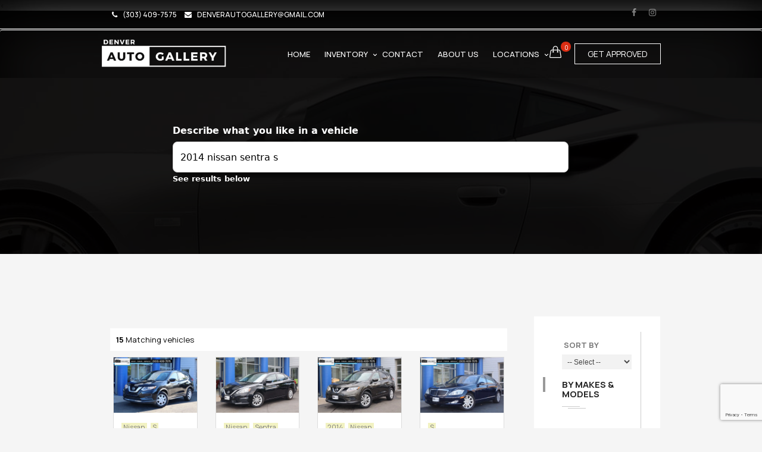

--- FILE ---
content_type: text/html; charset=UTF-8
request_url: https://denverautogallery.com/custom/public.php?text_search=2014+nissan+sentra+s
body_size: 453278
content:
<!DOCTYPE html>
<html lang="en-US" class="js cssanimations sidebysidepage">
    <head>
        
        
        <!-- Google tag (gtag.js)
<script async src="https://www.googletagmanager.com/gtag/js?id=G-9WN05P2RB3"></script>
<script>
  window.dataLayer = window.dataLayer || [];
  function gtag(){dataLayer.push(arguments);}
  gtag('js', new Date());

  gtag('config', 'G-9WN05P2RB3');
</script>
 -->
 
<meta charset="UTF-8">
<!-- Google Tag Manager info@denverautogallery.com new -->
<script>(function(w,d,s,l,i){w[l]=w[l]||[];w[l].push({'gtm.start':
new Date().getTime(),event:'gtm.js'});var f=d.getElementsByTagName(s)[0],
j=d.createElement(s),dl=l!='dataLayer'?'&l='+l:'';j.async=true;j.src=
'https://www.googletagmanager.com/gtm.js?id='+i+dl;f.parentNode.insertBefore(j,f);
})(window,document,'script','dataLayer','GTM-N4STWB6H');</script>
<!-- End Google Tag Manager -->

<meta name="viewport" content="width=device-width">
<script src="https://www.google.com/recaptcha/api.js?render=6LcRewEsAAAAAHWeeCj8q05UhLOmbkU1h-LBAki6"></script>

<!-- autosweet verification below -->
<meta name="google-site-verification" content="sOY9ujxIDO3tIuizvTEPOk6WVBM4RZ1Hi6ea6X2oac0" />

<!---<link rel="profile" href="http://gmpg.org/xfn/11">-->
<link rel="pingback" href="/xmlrpc.php">

<title>Vehicle Listings – Denver Car Choice</title>
<meta name="robots" content="max-image-preview:large">
	<style>img:is([sizes="auto" i], [sizes^="auto," i]) { contain-intrinsic-size: 3000px 1500px }</style>
	<link rel="dns-prefetch" href="//static.addtoany.com">
<link rel="dns-prefetch" href="//fonts.googleapis.com">
<link rel="alternate" type="application/rss+xml" title="Denver Car Choice » Feed" href="/feed/">
<link rel="alternate" type="application/rss+xml" title="Denver Car Choice » Comments Feed" href="/comments/feed/">
<script>
/* <![CDATA[ */
window._wpemojiSettings = {"baseUrl":"https:\/\/s.w.org\/images\/core\/emoji\/16.0.1\/72x72\/","ext":".png","svgUrl":"https:\/\/s.w.org\/images\/core\/emoji\/16.0.1\/svg\/","svgExt":".svg","source":{"concatemoji":"https:\/\/denvercarchoice.com\/wp-includes\/js\/wp-emoji-release.min.js?ver=6.8.3"}};
/*! This file is auto-generated */
!function(s,n){var o,i,e;function c(e){try{var t={supportTests:e,timestamp:(new Date).valueOf()};sessionStorage.setItem(o,JSON.stringify(t))}catch(e){}}function p(e,t,n){e.clearRect(0,0,e.canvas.width,e.canvas.height),e.fillText(t,0,0);var t=new Uint32Array(e.getImageData(0,0,e.canvas.width,e.canvas.height).data),a=(e.clearRect(0,0,e.canvas.width,e.canvas.height),e.fillText(n,0,0),new Uint32Array(e.getImageData(0,0,e.canvas.width,e.canvas.height).data));return t.every(function(e,t){return e===a[t]})}function u(e,t){e.clearRect(0,0,e.canvas.width,e.canvas.height),e.fillText(t,0,0);for(var n=e.getImageData(16,16,1,1),a=0;a<n.data.length;a++)if(0!==n.data[a])return!1;return!0}function f(e,t,n,a){switch(t){case"flag":return n(e,"\ud83c\udff3\ufe0f\u200d\u26a7\ufe0f","\ud83c\udff3\ufe0f\u200b\u26a7\ufe0f")?!1:!n(e,"\ud83c\udde8\ud83c\uddf6","\ud83c\udde8\u200b\ud83c\uddf6")&&!n(e,"\ud83c\udff4\udb40\udc67\udb40\udc62\udb40\udc65\udb40\udc6e\udb40\udc67\udb40\udc7f","\ud83c\udff4\u200b\udb40\udc67\u200b\udb40\udc62\u200b\udb40\udc65\u200b\udb40\udc6e\u200b\udb40\udc67\u200b\udb40\udc7f");case"emoji":return!a(e,"\ud83e\udedf")}return!1}function g(e,t,n,a){var r="undefined"!=typeof WorkerGlobalScope&&self instanceof WorkerGlobalScope?new OffscreenCanvas(300,150):s.createElement("canvas"),o=r.getContext("2d",{willReadFrequently:!0}),i=(o.textBaseline="top",o.font="600 32px Arial",{});return e.forEach(function(e){i[e]=t(o,e,n,a)}),i}function t(e){var t=s.createElement("script");t.src=e,t.defer=!0,s.head.appendChild(t)}"undefined"!=typeof Promise&&(o="wpEmojiSettingsSupports",i=["flag","emoji"],n.supports={everything:!0,everythingExceptFlag:!0},e=new Promise(function(e){s.addEventListener("DOMContentLoaded",e,{once:!0})}),new Promise(function(t){var n=function(){try{var e=JSON.parse(sessionStorage.getItem(o));if("object"==typeof e&&"number"==typeof e.timestamp&&(new Date).valueOf()<e.timestamp+604800&&"object"==typeof e.supportTests)return e.supportTests}catch(e){}return null}();if(!n){if("undefined"!=typeof Worker&&"undefined"!=typeof OffscreenCanvas&&"undefined"!=typeof URL&&URL.createObjectURL&&"undefined"!=typeof Blob)try{var e="postMessage("+g.toString()+"("+[JSON.stringify(i),f.toString(),p.toString(),u.toString()].join(",")+"));",a=new Blob([e],{type:"text/javascript"}),r=new Worker(URL.createObjectURL(a),{name:"wpTestEmojiSupports"});return void(r.onmessage=function(e){c(n=e.data),r.terminate(),t(n)})}catch(e){}c(n=g(i,f,p,u))}t(n)}).then(function(e){for(var t in e)n.supports[t]=e[t],n.supports.everything=n.supports.everything&&n.supports[t],"flag"!==t&&(n.supports.everythingExceptFlag=n.supports.everythingExceptFlag&&n.supports[t]);n.supports.everythingExceptFlag=n.supports.everythingExceptFlag&&!n.supports.flag,n.DOMReady=!1,n.readyCallback=function(){n.DOMReady=!0}}).then(function(){return e}).then(function(){var e;n.supports.everything||(n.readyCallback(),(e=n.source||{}).concatemoji?t(e.concatemoji):e.wpemoji&&e.twemoji&&(t(e.twemoji),t(e.wpemoji)))}))}((window,document),window._wpemojiSettings);
/* ]]> */
</script>
<style id="wp-emoji-styles-inline-css">

	img.wp-smiley, img.emoji {
		display: inline !important;
		border: none !important;
		box-shadow: none !important;
		height: 1em !important;
		width: 1em !important;
		margin: 0 0.07em !important;
		vertical-align: -0.1em !important;
		background: none !important;
		padding: 0 !important;
	}
</style>
<link rel="stylesheet" id="wp-block-library-css" href="/wp-includes/css/dist/block-library/style.min.css?ver=6.8.3" media="all">
<style id="classic-theme-styles-inline-css">
/*! This file is auto-generated */
.wp-block-button__link{color:#fff;background-color:#32373c;border-radius:9999px;box-shadow:none;text-decoration:none;padding:calc(.667em + 2px) calc(1.333em + 2px);font-size:1.125em}.wp-block-file__button{background:#32373c;color:#fff;text-decoration:none}
</style>
<style id="global-styles-inline-css">
:root{--wp--preset--aspect-ratio--square: 1;--wp--preset--aspect-ratio--4-3: 4/3;--wp--preset--aspect-ratio--3-4: 3/4;--wp--preset--aspect-ratio--3-2: 3/2;--wp--preset--aspect-ratio--2-3: 2/3;--wp--preset--aspect-ratio--16-9: 16/9;--wp--preset--aspect-ratio--9-16: 9/16;--wp--preset--color--black: #000000;--wp--preset--color--cyan-bluish-gray: #abb8c3;--wp--preset--color--white: #ffffff;--wp--preset--color--pale-pink: #f78da7;--wp--preset--color--vivid-red: #cf2e2e;--wp--preset--color--luminous-vivid-orange: #ff6900;--wp--preset--color--luminous-vivid-amber: #fcb900;--wp--preset--color--light-green-cyan: #7bdcb5;--wp--preset--color--vivid-green-cyan: #00d084;--wp--preset--color--pale-cyan-blue: #8ed1fc;--wp--preset--color--vivid-cyan-blue: #0693e3;--wp--preset--color--vivid-purple: #9b51e0;--wp--preset--gradient--vivid-cyan-blue-to-vivid-purple: linear-gradient(135deg,rgba(6,147,227,1) 0%,rgb(155,81,224) 100%);--wp--preset--gradient--light-green-cyan-to-vivid-green-cyan: linear-gradient(135deg,rgb(122,220,180) 0%,rgb(0,208,130) 100%);--wp--preset--gradient--luminous-vivid-amber-to-luminous-vivid-orange: linear-gradient(135deg,rgba(252,185,0,1) 0%,rgba(255,105,0,1) 100%);--wp--preset--gradient--luminous-vivid-orange-to-vivid-red: linear-gradient(135deg,rgba(255,105,0,1) 0%,rgb(207,46,46) 100%);--wp--preset--gradient--very-light-gray-to-cyan-bluish-gray: linear-gradient(135deg,rgb(238,238,238) 0%,rgb(169,184,195) 100%);--wp--preset--gradient--cool-to-warm-spectrum: linear-gradient(135deg,rgb(74,234,220) 0%,rgb(151,120,209) 20%,rgb(207,42,186) 40%,rgb(238,44,130) 60%,rgb(251,105,98) 80%,rgb(254,248,76) 100%);--wp--preset--gradient--blush-light-purple: linear-gradient(135deg,rgb(255,206,236) 0%,rgb(152,150,240) 100%);--wp--preset--gradient--blush-bordeaux: linear-gradient(135deg,rgb(254,205,165) 0%,rgb(254,45,45) 50%,rgb(107,0,62) 100%);--wp--preset--gradient--luminous-dusk: linear-gradient(135deg,rgb(255,203,112) 0%,rgb(199,81,192) 50%,rgb(65,88,208) 100%);--wp--preset--gradient--pale-ocean: linear-gradient(135deg,rgb(255,245,203) 0%,rgb(182,227,212) 50%,rgb(51,167,181) 100%);--wp--preset--gradient--electric-grass: linear-gradient(135deg,rgb(202,248,128) 0%,rgb(113,206,126) 100%);--wp--preset--gradient--midnight: linear-gradient(135deg,rgb(2,3,129) 0%,rgb(40,116,252) 100%);--wp--preset--font-size--small: 13px;--wp--preset--font-size--medium: 20px;--wp--preset--font-size--large: 36px;--wp--preset--font-size--x-large: 42px;--wp--preset--spacing--20: 0.44rem;--wp--preset--spacing--30: 0.67rem;--wp--preset--spacing--40: 1rem;--wp--preset--spacing--50: 1.5rem;--wp--preset--spacing--60: 2.25rem;--wp--preset--spacing--70: 3.38rem;--wp--preset--spacing--80: 5.06rem;--wp--preset--shadow--natural: 6px 6px 9px rgba(0, 0, 0, 0.2);--wp--preset--shadow--deep: 12px 12px 50px rgba(0, 0, 0, 0.4);--wp--preset--shadow--sharp: 6px 6px 0px rgba(0, 0, 0, 0.2);--wp--preset--shadow--outlined: 6px 6px 0px -3px rgba(255, 255, 255, 1), 6px 6px rgba(0, 0, 0, 1);--wp--preset--shadow--crisp: 6px 6px 0px rgba(0, 0, 0, 1);}:where(.is-layout-flex){gap: 0.5em;}:where(.is-layout-grid){gap: 0.5em;}body .is-layout-flex{display: flex;}.is-layout-flex{flex-wrap: wrap;align-items: center;}.is-layout-flex > :is(*, div){margin: 0;}body .is-layout-grid{display: grid;}.is-layout-grid > :is(*, div){margin: 0;}:where(.wp-block-columns.is-layout-flex){gap: 2em;}:where(.wp-block-columns.is-layout-grid){gap: 2em;}:where(.wp-block-post-template.is-layout-flex){gap: 1.25em;}:where(.wp-block-post-template.is-layout-grid){gap: 1.25em;}.has-black-color{color: var(--wp--preset--color--black) !important;}.has-cyan-bluish-gray-color{color: var(--wp--preset--color--cyan-bluish-gray) !important;}.has-white-color{color: var(--wp--preset--color--white) !important;}.has-pale-pink-color{color: var(--wp--preset--color--pale-pink) !important;}.has-vivid-red-color{color: var(--wp--preset--color--vivid-red) !important;}.has-luminous-vivid-orange-color{color: var(--wp--preset--color--luminous-vivid-orange) !important;}.has-luminous-vivid-amber-color{color: var(--wp--preset--color--luminous-vivid-amber) !important;}.has-light-green-cyan-color{color: var(--wp--preset--color--light-green-cyan) !important;}.has-vivid-green-cyan-color{color: var(--wp--preset--color--vivid-green-cyan) !important;}.has-pale-cyan-blue-color{color: var(--wp--preset--color--pale-cyan-blue) !important;}.has-vivid-cyan-blue-color{color: var(--wp--preset--color--vivid-cyan-blue) !important;}.has-vivid-purple-color{color: var(--wp--preset--color--vivid-purple) !important;}.has-black-background-color{background-color: var(--wp--preset--color--black) !important;}.has-cyan-bluish-gray-background-color{background-color: var(--wp--preset--color--cyan-bluish-gray) !important;}.has-white-background-color{background-color: var(--wp--preset--color--white) !important;}.has-pale-pink-background-color{background-color: var(--wp--preset--color--pale-pink) !important;}.has-vivid-red-background-color{background-color: var(--wp--preset--color--vivid-red) !important;}.has-luminous-vivid-orange-background-color{background-color: var(--wp--preset--color--luminous-vivid-orange) !important;}.has-luminous-vivid-amber-background-color{background-color: var(--wp--preset--color--luminous-vivid-amber) !important;}.has-light-green-cyan-background-color{background-color: var(--wp--preset--color--light-green-cyan) !important;}.has-vivid-green-cyan-background-color{background-color: var(--wp--preset--color--vivid-green-cyan) !important;}.has-pale-cyan-blue-background-color{background-color: var(--wp--preset--color--pale-cyan-blue) !important;}.has-vivid-cyan-blue-background-color{background-color: var(--wp--preset--color--vivid-cyan-blue) !important;}.has-vivid-purple-background-color{background-color: var(--wp--preset--color--vivid-purple) !important;}.has-black-border-color{border-color: var(--wp--preset--color--black) !important;}.has-cyan-bluish-gray-border-color{border-color: var(--wp--preset--color--cyan-bluish-gray) !important;}.has-white-border-color{border-color: var(--wp--preset--color--white) !important;}.has-pale-pink-border-color{border-color: var(--wp--preset--color--pale-pink) !important;}.has-vivid-red-border-color{border-color: var(--wp--preset--color--vivid-red) !important;}.has-luminous-vivid-orange-border-color{border-color: var(--wp--preset--color--luminous-vivid-orange) !important;}.has-luminous-vivid-amber-border-color{border-color: var(--wp--preset--color--luminous-vivid-amber) !important;}.has-light-green-cyan-border-color{border-color: var(--wp--preset--color--light-green-cyan) !important;}.has-vivid-green-cyan-border-color{border-color: var(--wp--preset--color--vivid-green-cyan) !important;}.has-pale-cyan-blue-border-color{border-color: var(--wp--preset--color--pale-cyan-blue) !important;}.has-vivid-cyan-blue-border-color{border-color: var(--wp--preset--color--vivid-cyan-blue) !important;}.has-vivid-purple-border-color{border-color: var(--wp--preset--color--vivid-purple) !important;}.has-vivid-cyan-blue-to-vivid-purple-gradient-background{background: var(--wp--preset--gradient--vivid-cyan-blue-to-vivid-purple) !important;}.has-light-green-cyan-to-vivid-green-cyan-gradient-background{background: var(--wp--preset--gradient--light-green-cyan-to-vivid-green-cyan) !important;}.has-luminous-vivid-amber-to-luminous-vivid-orange-gradient-background{background: var(--wp--preset--gradient--luminous-vivid-amber-to-luminous-vivid-orange) !important;}.has-luminous-vivid-orange-to-vivid-red-gradient-background{background: var(--wp--preset--gradient--luminous-vivid-orange-to-vivid-red) !important;}.has-very-light-gray-to-cyan-bluish-gray-gradient-background{background: var(--wp--preset--gradient--very-light-gray-to-cyan-bluish-gray) !important;}.has-cool-to-warm-spectrum-gradient-background{background: var(--wp--preset--gradient--cool-to-warm-spectrum) !important;}.has-blush-light-purple-gradient-background{background: var(--wp--preset--gradient--blush-light-purple) !important;}.has-blush-bordeaux-gradient-background{background: var(--wp--preset--gradient--blush-bordeaux) !important;}.has-luminous-dusk-gradient-background{background: var(--wp--preset--gradient--luminous-dusk) !important;}.has-pale-ocean-gradient-background{background: var(--wp--preset--gradient--pale-ocean) !important;}.has-electric-grass-gradient-background{background: var(--wp--preset--gradient--electric-grass) !important;}.has-midnight-gradient-background{background: var(--wp--preset--gradient--midnight) !important;}.has-small-font-size{font-size: var(--wp--preset--font-size--small) !important;}.has-medium-font-size{font-size: var(--wp--preset--font-size--medium) !important;}.has-large-font-size{font-size: var(--wp--preset--font-size--large) !important;}.has-x-large-font-size{font-size: var(--wp--preset--font-size--x-large) !important;}
:where(.wp-block-post-template.is-layout-flex){gap: 1.25em;}:where(.wp-block-post-template.is-layout-grid){gap: 1.25em;}
:where(.wp-block-columns.is-layout-flex){gap: 2em;}:where(.wp-block-columns.is-layout-grid){gap: 2em;}
:root :where(.wp-block-pullquote){font-size: 1.5em;line-height: 1.6;}
</style>
<link rel="stylesheet" id="fil-autofont-css" href="/wp-content/plugins/FontIconLoader/fonts/autofont/style.css?ver=6.8.3" media="all">
<link rel="stylesheet" id="fil-theme-fonts-css" href="/wp-content/plugins/FontIconLoader/fonts/theme-fonts/style.css?ver=6.8.3" media="all">
<link rel="stylesheet" id="fil-theme-autofont-css" href="/wp-content/themes/autozone/fonts/autofont/style.css?ver=6.8.3" media="all">
<link rel="stylesheet" id="fil-theme-autoicon-css" href="/wp-content/themes/autozone/fonts/autoicon/fontello.css?ver=6.8.3" media="all">
<link rel="stylesheet" id="fil-theme-cars-css" href="/wp-content/themes/autozone/fonts/cars/flaticon.css?ver=6.8.3" media="all">
<link rel="stylesheet" id="fil-theme-elegant-css" href="/wp-content/themes/autozone/fonts/elegant/style.css?ver=6.8.3" media="all">
<link rel="stylesheet" id="fil-theme-flaticon-css" href="/wp-content/themes/autozone/fonts/flaticon/flaticon.css?ver=6.8.3" media="all">
<link rel="stylesheet" id="fil-theme-fontawesome-css" href="/wp-content/themes/autozone/fonts/fontawesome/style.css?ver=6.8.3" media="all">
<link rel="stylesheet" id="fil-theme-simple-css" href="/wp-content/themes/autozone/fonts/simple/style.css?ver=6.8.3" media="all">
<link rel="stylesheet" id="contact-form-7-css" href="/wp-content/plugins/contact-form-7/includes/css/styles.css?ver=6.1.2" media="all">
<link rel="stylesheet" id="bootstrap-css" href="/wp-content/plugins/pix-auto-deal/assets/css/bootstrap.css?ver=3.2.0" media="all">
<link rel="stylesheet" id="pixad-autos-css" href="/wp-content/plugins/pix-auto-deal/assets/css/pixad-autos.css?ver=6.8.3" media="all">
<link rel="stylesheet" id="font-awesome-css" href="/wp-content/plugins/elementor/assets/lib/font-awesome/css/font-awesome.min.css?ver=4.7.0" media="all">
<link rel="stylesheet" id="magnific-popup-css" href="/wp-content/plugins/pix-auto-deal/assets/css/magnific-popup.css?ver=1.0.0" media="all">
<link rel="stylesheet" id="pixad-daterangepicker-css" href="/wp-content/plugins/pix-auto-deal/assets/css/daterangepicker.css?ver=1760391153" media="all">
<link rel="stylesheet" id="pixad-nice-select-css" href="/wp-content/plugins/pix-auto-deal/assets/css/nice-select.css?ver=1760391153" media="all">
<link rel="stylesheet" id="pixad-top-filter-css" href="/wp-content/plugins/pix-auto-deal/assets/css/pixad-top-filter.css?ver=1760391153" media="all">
<link rel="stylesheet" id="front-css" href="/wp-content/plugins/templines-helper-core/assets/front_css/front.css?ver=1.0" media="all">
<link rel="stylesheet" id="templines_kaswara_css-css" href="/wp-content/plugins/templines-helper-core/assets/css/kaswara/kaswara_style.css?ver=1.0" media="all">
<link rel="stylesheet" id="templines_icons-css" href="/wp-content/plugins/templines-helper-core/assets/font-icon/icons.css?ver=6.8.3" media="all">
<link rel="stylesheet" id="thc-auto-widgets-css" href="/wp-content/plugins/templines-helper-core/assets/css/thc-auto-widgets.css?ver=1.0" media="all">
<link rel="stylesheet" id="buttons-css" href="/wp-includes/css/buttons.min.css?ver=6.8.3" media="all">
<link rel="stylesheet" id="dashicons-css" href="/wp-includes/css/dashicons.min.css?ver=6.8.3" media="all">
<link rel="stylesheet" id="mediaelement-css" href="/wp-includes/js/mediaelement/mediaelementplayer-legacy.min.css?ver=4.2.17" media="all">
<link rel="stylesheet" id="wp-mediaelement-css" href="/wp-includes/js/mediaelement/wp-mediaelement.min.css?ver=6.8.3" media="all">
<link rel="stylesheet" id="media-views-css" href="/wp-includes/css/media-views.min.css?ver=6.8.3" media="all">
<link rel="stylesheet" id="imgareaselect-css" href="/wp-includes/js/imgareaselect/imgareaselect.css?ver=0.9.8" media="all">
<style id="tmbooking-frontend-inline-inline-css">

        .tm-discount-block {
            margin: 10px 0;
            padding: 10px;
            border: 1px solid #eee;
            background-color: #f9f9f9;
        }
        .tm-discount-amount {
            font-weight: bold;
            color: #e74c3c;
        }
    
</style>
<link rel="stylesheet" id="tmbooking_main-css" href="/wp-content/plugins/tm-booking//function/assets/css/main.css?ver=1.0" media="all">
<link rel="stylesheet" id="tmbooking_nice_select_style-css" href="/wp-content/plugins/tm-booking//function/assets/css/nice-select.css?ver=1.0" media="all">
<link rel="stylesheet" id="tmbooking_daterangepicker-css" href="/wp-content/plugins/tm-booking//function/assets/css/daterangepicker.css?ver=6.8.3" media="all">
<link rel="stylesheet" id="tm_dates_not_available-css" href="/wp-content/plugins/tm-booking//assets/css/tm-dates-not-available.css?ver=1.0" media="all">
<link rel="stylesheet" id="woocommerce-layout-css" href="/wp-content/themes/autozone/assets/woocommerce/css/woocommerce-layout.css?ver=10.2.2" media="all">
<link rel="stylesheet" id="woocommerce-smallscreen-css" href="/wp-content/plugins/woocommerce/assets/css/woocommerce-smallscreen.css?ver=10.2.2" media="only screen and (max-width: 768px)">
<link rel="stylesheet" id="woocommerce-general-css" href="/wp-content/themes/autozone/assets/woocommerce/css/woocommerce.css?ver=10.2.2" media="all">
<style id="woocommerce-inline-inline-css">
.woocommerce form .form-row .required { visibility: visible; }
</style>
<link rel="stylesheet" id="brands-styles-css" href="/wp-content/plugins/woocommerce/assets/css/brands.css?ver=10.2.2" media="all">
<link rel="stylesheet" id="style-css" href="/wp-content/themes/autozone/style.css?ver=6.8.3" media="all">
<link rel="stylesheet" id="autozone-assetscss-css" href="/wp-content/themes/autozone/assets/assets.min.css?ver=6.8.3" media="all">
<style id="autozone-assetscss-inline-css">
 
 

 html .section_mod-h:after {
 background-image: url('/wp-content/themes/autozone/images/bg/9.jpg');
 }




.syn-hotspot-marker{
background-color: #dc2d13 !important;
}


.templines_account_wrap .templines_account_wrap_nav .nav_list_stacked a.nav_item_link.active, .templines_account_wrap .templines_account_wrap_nav .nav_list_stacked a.nav_item_link:hover{
background-color: #dc2d13 !important;
}


:root {

    --vrc-blue-color: #dc2d13 !important;
    --vrc-blue-color-hover: #dc2d13  !important;
} 




 

html .btn:hover {
    border-color: #dc2d13 !important;
    color: #dc2d13 !important;
}


html .vrc-goback-block .btn:hover, html .vrcsfentrysubmit .btn:hover {
    border-color: #dc2d13 !important;
    color: #dc2d13 !important;
}

 body.theme-autozone #templines_update_profile,
 body.theme-autozone .templines_account_wrap .cobalt-Fieldset .templines_send,
 body.theme-autozone .templines_account_wrap_content .submit input,
 body.theme-autozone input[type=submit] {
     background-color: #dc2d13 !important;;
}


 .grid__book_link:hover a{
 background-color: #dc2d13 !important;
 }

.order-total  .woocommerce-Price-amount.amount , .product-price .woocommerce-Price-amount.amount{
color: #dc2d13 !important;
}


 .theme-autozone.woocommerce-cart .wc-proceed-to-checkout a.checkout-button{
 background-color: #dc2d13 !important;
}


html .dokan-dashboard .dokan-dash-sidebar ul.dokan-dashboard-menu li.active  {
 background-color: #dc2d13 !important;
}

body .youzify div.item-list-tabs li.youzify-activity-show-search .youzify-activity-show-search-form i, body #youzify-wall-nav .item-list-tabs li#activity-filter-select label, body .youzify-media-filter .youzify-filter-item .youzify-current-filter, body .youzify-community-hashtags .youzify-hashtag-item:hover, body .youzify table tfoot tr, body .youzify table thead tr, body #youzify-group-body h1:before, body .youzify-product-actions .youzify-addtocart, body .youzify .checkout_coupon, body .youzify .youzify-wc-box-title h3, body .youzify .woocommerce-customer-details h2, body .youzify .youzify-wc-main-content .track_order .form-row button, body .youzify-view-order .youzify-wc-main-content > p mark.order-status, body .youzify .youzify-wc-main-content button[type='submit'], body .youzify .youzify-wc-main-content #payment #place_order, body .youzify .youzify-wc-main-content h3, body .youzify .wc-proceed-to-checkout a.checkout-button, body .youzify .wc-proceed-to-checkout a.checkout-button:hover, body .youzify .youzify-wc-main-content .woocommerce-checkout-review-order table.shop_table tfoot .order-total, body .youzify .youzify-wc-main-content .woocommerce-checkout-review-order table.shop_table thead, body .youzify .youzify-wc-main-content table.shop_table td a.woocommerce-MyAccount-downloads-file:before, body .youzify .youzify-wc-main-content table.shop_table td a.view:before, body .youzify table.shop_table.order_details tfoot tr:last-child, body .youzify .youzify-wc-main-content table.shop_table td.actions .coupon button, body .youzify .youzify-wc-main-content table.shop_table td.woocommerce-orders-table__cell-order-number a, body .youzify .youzify-wc-main-content table.shop_table thead, body .youzify-forums-topic-item .youzify-forums-topic-icon i, body .youzify-forums-forum-item .youzify-forums-forum-icon i, body div.bbp-submit-wrapper button, body #bbpress-forums li.bbp-header, body #bbpress-forums .bbp-search-form #bbp_search_submit, body #bbpress-forums #bbp-search-form #bbp_search_submit, body .widget_display_search #bbp_search_submit, body .widget_display_forums li a:before, body .widget_display_views li .bbp-view-title:before, body .widget_display_topics li:before, body #bbpress-forums li.bbp-footer, body .bbp-pagination .page-numbers.current, body .youzify-items-list-widget .youzify-list-item .youzify-item-action .youzify-add-button i, body #youzify-members-list .youzify-user-actions .friendship-button .requested, body .youzify-wall-embed .youzify-embed-action .friendship-button a.requested, body .youzify-widget .youzify-user-tags .youzify-utag-values .youzify-utag-value-item, body .item-list-tabs #search-message-form #messages_search_submit, body #youzify-groups-list .action .group-button .membership-requested, body #youzify-members-list .youzify-user-actions .friendship-button a, body #youzify-groups-list .action .group-button .request-membership, body .youzify-wall-embed .youzify-embed-action .friendship-button a, body .youzify-group-manage-members-search #members_search_submit, body #youzify-groups-list .action .group-button .accept-invite, body .notifications-options-nav #notification-bulk-manage, body .notifications .notification-actions .mark-read span, body .sitewide-notices .thread-options .activate-notice, body #youzify-groups-list .action .group-button .join-group, body .youzify-social-buttons .friendship-button a.requested, body #youzify-directory-search-box form input[type=submit], body .youzify-user-actions .friendship-button a.requested, body .youzify-wall-embed .youzify-embed-action .group-button a, body #youzify-group-buttons .group-button a.join-group, body .messages-notices .thread-options .read span, body .youzify-social-buttons .friendship-button a, body #search-members-form #members_search_submit, body .messages-options-nav #messages-bulk-manage, body .youzify-group-settings-tab input[type='submit'], body .youzify-user-actions .friendship-button a.add, body #group-settings-form input[type='submit'], body .youzify-product-content .youzify-featured-product, body .my-friends #friend-list .action a.accept, body .youzify-wall-new-post .youzify-post-more-button, body .group-request-list .action .accept a, body #message-recipients .highlight-icon i, body .youzify-pagination .page-numbers.current, body .youzify-project-content .youzify-project-type, body .youzify-author .youzify-account-settings, body .youzify-product-actions .youzify-addtocart, body .group-button.request-membership, body #send_message_form .submit #send, body #send-invite-form .submit input, body #send-reply #send_reply_button, body .youzify-wall-actions .youzify-wall-post, body .youzify-post-content .youzify-post-type, body .youzify-nav-effect .youzify-menu-border, body #group-create-tabs li.current, body .group-button.accept-invite, body .youzify-tab-post .youzify-read-more, body .group-button.join-group, body .youzify-service-icon i:hover, body .youzify-loading .youzify_msg, body .youzify-scrolltotop i:hover, body .youzify-post .youzify-read-more, body .youzify-author .youzify-login, body .pagination .current, body .youzify-tab-title-box, body #youzify button[type='submit'], body .youzify-wall-file-post, body .youzify-current-bg-color, body .youzify-current-checked-bg-color:checked, body .button.accept{
 background-color: #dc2d13;
}


html .dokan-dashboard .dokan-dash-sidebar ul.dokan-dashboard-menu li:hover{
 background-color: #dc2d13 !important;
}





body .youzify-bbp-topic-head-meta .youzify-bbp-head-meta-last-updated a:not(.bbp-author-name), body .widget_display_topics li .topic-author a.bbp-author-name, body .activity-header .activity-head p a:not(:first-child), body #message-recipients .highlight .highlight-meta a, body .thread-sender .thread-from .from .thread-count, body .youzify-profile-navmenu .youzify-navbar-item a:hover i, body .widget_display_replies li a.bbp-author-name, body .youzify-profile-navmenu .youzify-navbar-item a:hover, body .youzify-link-main-content .youzify-link-url:hover, body .youzify-wall-new-post .youzify-post-title a:hover, body .youzify-recent-posts .youzify-post-title a:hover, body .youzify-post-content .youzify-post-title a:hover, body .youzify-group-settings-tab fieldset legend, body .youzify-wall-link-data .youzify-wall-link-url, body .youzify-tab-post .youzify-post-title a:hover, body .youzify-project-tags .youzify-tag-symbole, body .youzify-post-tags .youzify-tag-symbole, body .youzify-group-navmenu li a:hover {
   color: #dc2d13 !important;
}

html body .youzify-bbp-topic-head, html body .youzify .youzify-wc-main-content address .youzify-bullet, html body .youzify-profile-navmenu .youzify-navbar-item.youzify-active-menu, html body .youzify-group-navmenu li.current {
    border-color: #dc2d13 !important;
}

.dokan-single-seller-create-own a:hover{
color: #dc2d13 !important;
}

html #templines_update_profile, html .templines_account_wrap .cobalt-Fieldset .templines_send, html .templines_account_wrap_content .submit input{
background-color: #dc2d13 !important;
}

 .moto_header_custom_button .btn-success{
 background-color: #dc2d13 !important;
 }


 .pmpro_btn:link, html .pmpro_btn, html .pmpro_content_message a, html .pmpro_content_message a:link{
 background-color: #dc2d13;
 }

 .tab-content .pixad-features-list i.features-icon {
 color: #dc2d13 !important;
 top:2px !important;
 }


 a:focus, a:hover {
 color: #dc2d13;
 }

 html .youzify-red-scheme .group-button.join-group{
 background-color: #dc2d13;
 }


 html .youzify-profile-login{
 background: #dc2d13 !important;
 }

 html .woocommerce ul.products li.product .onsale {
 background-color: #dc2d13;
 }


 html .post.post_mod-a .post__box--style-2 .box__contents .meta__data span i {
 color: #dc2d13;
 }


 html .post.post_mod-a .post__box--style-2 .box__contents .block__content .link__box:hover{
 background-color: #dc2d13;
 border-color: #dc2d13;
 }


 html .elementor-widget-templines-autos .pixad-body-filter li.active:last-child:after{
 background-color: #dc2d13;
 }


 html .elementor-widget-templines-autos .pixad-body-filter li.active{
 background-color: #dc2d13;
 }


 html .elementor-widget-templines-autos .pixad-body-filter li.active[data-val='all']:after{
 background-color: #dc2d13;
 }

 .fl-author-information .youzify_profile_link_button {
 background-color: #dc2d13;
 }

 html #block-2 .wp-block-search .wp-block-search__button {
 background-color: #dc2d13;
 }


 html .templines_sales .sales_container .prc.currency_left{
 color: #dc2d13;
 }

 html .page-builder-icon-box-wrap .icon_box_wrap .kswr-ibi-icon-ct svg {
 fill: #dc2d13 !important;
 }


 html #pixad-listing.list .season_prices .card__price-number{
 color: #dc2d13;
 }




.vrcdivsearch.vrcdivsearchmodule.vrc-searchmod-wrap-vertical{
 border-bottom-color: #dc2d13;
}


 .single-add-to-compare{
 background-color: #dc2d13;
 }

 html .add-to-compare.active-add-compare,html .active-add-favorite{
 background-color: #dc2d13 !important;
 }


 html .page-builder-icon-box-wrap .icon_box_wrap .kswr-ibi-icon-ct svg * {
 fill: #dc2d13 !important;
 }


html .elementor-container .vrcsfentrysubmit .btn{
background-color: #dc2d13 !important;
 border-color: #dc2d13 !important;
}


 html .page-builder-icon-box-wrap .icon_box_wrap:hover{
 background-color: #dc2d13 !important;
 border-bottom-color: #dc2d13 !important;
 }


 .header .list-badge{
 background-color: #dc2d13 !important;
 }


 .fl-author-information .youzify_profile_link_button:after {
 background-color: #dc2d13;
 }


 .footer__btn:before{
 border-bottom: 33px solid #dc2d13;
 }

 .thecube .cube:before {
 background-color: #dc2d13;
 }
 .list-services:hover .list-services__title *{
 color: #dc2d13;
 }

 html input[type="submit"] {
 background-color: #dc2d13;
 }

 .woocommerce div.product .woocommerce-tabs ul.tabs li.active a{
 color: #dc2d13;
 }


 html .b-submit__aside-step-inner-info h4{
 border-color: #dc2d13;
 }


 html .booking-auto-form button.submit , html .car-booking a{
 background-color: #dc2d13;
 }


  .theme-autozone.dokan-dashboard input[type='submit'].dokan-btn-theme,  .theme-autozone.dokan-dashboard a.dokan-btn-theme,  .theme-autozone.dokan-dashboard .dokan-btn-theme{
 background-color: #dc2d13 !important;
 }


 html .period_picker_box .period_picker_show:before{
 background-color: #dc2d13 !important;
 }


 .autozone_calculate_btn {
 background-color: #dc2d13 !important;
 }


 .sidebar .widget_product_categories ul li a:before{
 color: #dc2d13 !important;
 }




 html body .youzify_group_rss-2 a , html #youzify-modal .youzify-modal-title {
 background: #dc2d13 !important;
 }




 a,
 .color_primary,
 .ui-title-inner .icon:before,
 .link-img__link:hover .link-img__title,
 .main-block__title strong,
 .decor-3,
 .list-services:hover .list-services__title,
 .list-progress .icon,
 .footer-title__inner,
 .card__price-number,
 .list-categories__link:before,
 .list-categories__link:hover,
 .list-descriptions dt:before,
 .widget-post1__price,
 .nav-tabs > li.active > a,
 .nav-tabs > li > a:hover,
 .nav-tabs > li.active > a:focus,
 .social-blog__item:before,
 blockquote:before,
 .comments-list .comment-datetime , html .phone-menu i {
 color: #dc2d13;
 }


 .staff-no-skill:hover {
 background: #dc2d13;
 }

 html #youzify-group-buttons .group-button a:after ,
 html .autobtn:after ,
 html .autozone_calculate_btn:after{
 background-color: #dc2d13;
 }


 html #youzify-group-buttons .group-button a , html .autobtn {
 background-color: #dc2d13;
 }


 html #youzify-group-buttons .group-button a:after, .autozone_calculate_btn:after, html .group-button .group-button.join-group:after ,
 html .group-button .group-button.request-membership:after,
 html .group-button .group-button.pending.membership-requested:after{
 background-color: #dc2d13;
 }


 body .youzify div.item-list-tabs li.youzify-activity-show-search .youzify-activity-show-search-form i, body #youzify-wall-nav .item-list-tabs li#activity-filter-select label, body .youzify-media-filter .youzify-filter-item .youzify-current-filter, body .youzify-community-hashtags .youzify-hashtag-item:hover, body .youzify table tfoot tr, body .youzify table thead tr, body #youzify-group-body h1:before, body .youzify-product-actions .youzify-addtocart, body .youzify .checkout_coupon, body .youzify .youzify-wc-box-title h3, body .youzify .woocommerce-customer-details h2, body .youzify .youzify-wc-main-content .track_order .form-row button, body .youzify-view-order .youzify-wc-main-content > p mark.order-status, body .youzify .youzify-wc-main-content button[type='submit'], body .youzify .youzify-wc-main-content #payment #place_order, body .youzify .youzify-wc-main-content h3, body .youzify .wc-proceed-to-checkout a.checkout-button, body .youzify .wc-proceed-to-checkout a.checkout-button:hover, body .youzify .youzify-wc-main-content .woocommerce-checkout-review-order table.shop_table tfoot .order-total, body .youzify .youzify-wc-main-content .woocommerce-checkout-review-order table.shop_table thead, body .youzify .youzify-wc-main-content table.shop_table td a.woocommerce-MyAccount-downloads-file:before, body .youzify .youzify-wc-main-content table.shop_table td a.view:before, body .youzify table.shop_table.order_details tfoot tr:last-child, body .youzify .youzify-wc-main-content table.shop_table td.actions .coupon button, body .youzify .youzify-wc-main-content table.shop_table td.woocommerce-orders-table__cell-order-number a, body .youzify .youzify-wc-main-content table.shop_table thead, body .youzify-forums-topic-item .youzify-forums-topic-icon i, body .youzify-forums-forum-item .youzify-forums-forum-icon i, body div.bbp-submit-wrapper button, body #bbpress-forums li.bbp-header, body #bbpress-forums .bbp-search-form #bbp_search_submit, body #bbpress-forums #bbp-search-form #bbp_search_submit, body .widget_display_search #bbp_search_submit, body .widget_display_forums li a:before, body .widget_display_views li .bbp-view-title:before, body .widget_display_topics li:before, body #bbpress-forums li.bbp-footer, body .bbp-pagination .page-numbers.current, body .youzify-items-list-widget .youzify-list-item .youzify-item-action .youzify-add-button i, body #youzify-members-list .youzify-user-actions .friendship-button .requested, body .youzify-wall-embed .youzify-embed-action .friendship-button a.requested, body .youzify-widget .youzify-user-tags .youzify-utag-values .youzify-utag-value-item, body .item-list-tabs #search-message-form #messages_search_submit, body #youzify-groups-list .action .group-button .membership-requested, body #youzify-members-list .youzify-user-actions .friendship-button a, body #youzify-groups-list .action .group-button .request-membership, body .youzify-wall-embed .youzify-embed-action .friendship-button a, body .youzify-group-manage-members-search #members_search_submit, body #youzify-groups-list .action .group-button .accept-invite, body .notifications-options-nav #notification-bulk-manage, body .notifications .notification-actions .mark-read span, body .sitewide-notices .thread-options .activate-notice, body #youzify-groups-list .action .group-button .join-group, body .youzify-social-buttons .friendship-button a.requested, body #youzify-directory-search-box form input[type=submit], body .youzify-user-actions .friendship-button a.requested, body .youzify-wall-embed .youzify-embed-action .group-button a, body #youzify-group-buttons .group-button a.join-group, body .messages-notices .thread-options .read span, body .youzify-social-buttons .friendship-button a, body #search-members-form #members_search_submit, body .messages-options-nav #messages-bulk-manage, body .youzify-group-settings-tab input[type='submit'], body .youzify-user-actions .friendship-button a.add, body #group-settings-form input[type='submit'], body .youzify-product-content .youzify-featured-product, body .my-friends #friend-list .action a.accept, body .youzify-wall-new-post .youzify-post-more-button, body .group-request-list .action .accept a, body #message-recipients .highlight-icon i, body .youzify-pagination .page-numbers.current, body .youzify-project-content .youzify-project-type, body .youzify-author .youzify-account-settings, body .youzify-product-actions .youzify-addtocart, body .group-button.request-membership, body #send_message_form .submit #send, body #send-invite-form .submit input, body #send-reply #send_reply_button, body .youzify-wall-actions .youzify-wall-post, body .youzify-post-content .youzify-post-type, body .youzify-nav-effect .youzify-menu-border, body #group-create-tabs li.current, body .group-button.accept-invite, body .youzify-tab-post .youzify-read-more, body .group-button.join-group, body .youzify-service-icon i:hover, body .youzify-loading .youzify_msg, body .youzify-scrolltotop i:hover, body .youzify-post .youzify-read-more, body .youzify-author .youzify-login, body .pagination .current, body .youzify-tab-title-box, body #youzify button[type='submit'], body .youzify-wall-file-post, body .youzify-current-bg-color, body .youzify-current-checked-bg-color:checked, body .button.accept , html .red{
 background-color: #dc2d13;
 }

 .bg-color_primary,
 .main-slider__link,
 .decor-2:before,
 .decor-2:after,
 .section-bg_primary,
 .border-section-top_mod-b:before,
 .border-section-top_mod-b:after,
 .slider-grid__price,
 .btn-default:after,
 .owl-theme_mod-c .owl-controls .owl-page.active span,
 .owl-theme_mod-c .owl-controls.clickable .owl-page:hover span,
 .owl-theme_mod-d .owl-controls .owl-page.active span,
 .owl-theme_mod-d .owl-controls.clickable .owl-page:hover span,
 .list-type__link:hover,
 .list-staff__item:hover .list-staff__info,
 .progress-bar,
 .post .entry-date,
 .post:hover .entry-main__inner_mod-a:after,
 .btn-effect:after,
 .yamm .navbar-toggle,
 .ui-btn_mod-a,
 .jelect-option:hover,
 .jelect-option_state_active,
 .car-details__price,
 .noUi-origin,
 .btn-skew-r,
 .list-tags__link:hover,
 .about-autor,
 .card__wrap-label , html .mli_count , html .header-menu-middle .header-navibox-search .btn , .woocommerce.columns-5 .owl-theme .owl-controls .owl-page.active span , .woocommerce.columns-4 .owl-theme .owl-controls .owl-page.active span , .woocommerce.columns-3 .owl-theme .owl-controls .owl-page.active span {
 background-color: #dc2d13;
 }



 html .link-img__link,
 html .owl-theme_mod-c .owl-controls .owl-page.active span,
 html .owl-theme_mod-c .owl-controls.clickable .owl-page:hover span,
 html .owl-theme_mod-d .owl-controls .owl-page.active span,
 html .owl-theme_mod-d .owl-controls.clickable .owl-page:hover span,
 html .list-type__link:hover,
 html .current-menu-item > a:before,html .current-page-parent > a:before {
 border-color: #dc2d13 !important;
 }



 #iview div.iview-directionNav a.iview-nextNav:hover:before,
 .list-staff__item:nth-child(even):hover .list-staff__info:after,
 .reviews:hover .reviews__title {border-left-color: #dc2d13;}

 #iview div.iview-directionNav a.iview-prevNav:hover:before,
 .list-staff__item:nth-child(odd):hover .list-staff__info:after {border-right-color: #dc2d13;}


 .form-control:focus {border-bottom-color: #DC2D13;}

 .btn-default,
 .btn-success {box-shadow: 5px 0 0 0 #dc2d13;}

 .yamm .nav > li > a:hover {
 box-shadow: 0 -5px 0 0 #dc2d13;
 background: none !important;
 }

 .link,
 .list-type__link,
 .main-slider__btn,
 .car-details__title {box-shadow: -4px 0 0 0 #dc2d13;}

 .pagination > .active > a,
 .pagination > .active > span,
 .pagination > .active > a:hover,
 .pagination > .active > span:hover,
 .pagination > .active > a:focus,
 .pagination > .active > span:focus,
 .pagination > li > a:hover,
 .pagination > li > span:hover,
 .pagination > li > a:focus,
 .pagination > li > span:focus {
 box-shadow: 0 3px 0 0 #dc2d13;
 }

 html .wd-auto_sell_page{
 background-color: #dc2d13;
 }


 html .hours_price_title_item span.pixad_auto_price_in_hour , .extr-right *{
 color: #dc2d13;
 }


 .slider-grid .owl-page.active span, .slider-grid .owl-page span:hover{
 background-color: #dc2d13 !important;
 border-color:#dc2d13 !important;
 }


 /*Headers color*/


 html .header-cart-count{
 background: #dc2d13 !important;
 }

 html body .header li > a:hover {
 color: #dc2d13 !important;
 }



 html body .fullscreen-center-menu li > a:hover {
 color: #dc2d13 !important;
 }

 html body [off-canvas] li a:hover {
 color: #dc2d13;
 }



 .kameleon-cf7-container .km_cf7-btn-txt-r{
 background: #dc2d13 !important;
 }



 a {
 color: #dc2d13;
 }



 .cl-effect-1 .current-menu-item > a {
 color: #dc2d13 !important;
 }

 .customer-favourites .woocommerce-Price-amount {
 color: #dc2d13 ;
 }



 .full-width .dropdown-menu ul li:hover a{
 color: #dc2d13 !important;
 }
 html .nav > li > a:hover, html .nav > li > a:focus {
 color: #dc2d13;
 }
 html .pre-footer {
 background: none repeat scroll 0 0 #dc2d13;
 }
 html .after-heading-info, .highlight_text {
 color: #dc2d13;
 }
 html .bx-wrapper .bx-next {
 background: #dc2d13 !important;
 }
 html .bx-wrapper .bx-next {
 background: #dc2d13 !important;
 }
 html .full-title.banner-full-width {
 background-color: #dc2d13 }
 html .featured-item-simple-icon::after {
 border-color: #dc2d13;
 }
 html .top-cart i, html .top-cart .icon-basket {
 color: #dc2d13;
 }

html .vrcdivsearch .vrc-searchf-section-sbmt .vrcsfentrysubmit input{
 background: #dc2d13 !important;
border-color:  #dc2d13 !important;
color:  #fff !important;

}


 html .dropdown-menu > li > a:hover, html .dropdown-menu > li > a:focus {
 background-color: #dc2d13 }
 html .title-action a {
 background: none repeat scroll 0 0 #dc2d13 !important;
 border-color: #dc2d13 !important;
 }
 html .full-title-name .btn {
 background: none repeat scroll 0 0 #dc2d13!important;
 border-color: #dc2d13 !important;
 }
 html .marked_list1 li:before {
 color: #dc2d13;
 }
 html .woocommerce #respond input#submit, html .woocommerce a.button, html .woocommerce button.button, html .woocommerce input.button {
 background-color: #dc2d13 !important;
 border-color: #dc2d13 !important;
 }
 html .product-info .nav-tabs > li.active a, html .product-info .nav-tabs > li:hover a {
 background: #dc2d13 !important;
 color: #fff !important;
 outline: none !important;
 border: 1px solid #dc2d13;
 }
 html .product-info .nav-tabs {
 border-top-color: #dc2d13;
 }
 html .nav > li > a:hover, html .nav > li > a:focus {
 color: #dc2d13;
 }
 html .label-sale, .label-hot, html .label-not-available, html .label-best {
 color: #526aff;
 }

 html a {
 color: #dc2d13;
 }

 .box-date-post .date-2 {
 color: #dc2d13;
 }

 html body .type-post.sticky:after {
 color: #dc2d13;

 }


 html .km-teammate-container[data-style=style3] .km-teammate-soc{
 background: #dc2d13 !important;
 }


 .tagcloud a:hover{
 background: #dc2d13 !important;
 border-color: #dc2d13 !important;
 color:#fff;
 }


 .owl-theme .owl-controls .owl-page.active span{
 background: #dc2d13 !important;
 border-color: #dc2d13 !important;
 }

 
 

html .info_slide_carusel_car{
 background-color: #fea51d;
}





 html .car-favorite {
 background-color: #fea51d;
 }


 .header.header-background-white.header-menu-middle .header-navibox-2{
 background-color: #fea51d !important;
 }


 .youzify_profile_link_button.fl-header-btn.fl-second-btn {
 background-color: #fea51d !important;
 }


 .templines_all_autos_btn .btn-success {
 background-color: #fea51d !important;
 border-color: #fea51d !important;
 }


 .vc-auto-search .search-title2 {
 background-color: #fea51d !important;
 }


 .moto_header_custom_button .btn-success:hover:after{
 background-color: #fea51d !important;
 }


 html .hsearch_style_2 .search-title2 .div_skew {
 background-color: #fea51d !important;
 }


html .car_result .vrc-car-name , html .car_result .vrc-car-category , html .vrc-car-bookingbtn{
background-color: #fea51d !important;
}


 html .add-to-compare{
 background-color: #fea51d;
 border-color: #fea51d;
 }

 
 

 



  
 
</style>
<link rel="stylesheet" id="autozone-fonts-css" href="https://fonts.googleapis.com/css?family=Manrope%3A200%2C300%2C400%2C500%2C600%2C700%2C800%7CDroid+Serif%3A400italic&amp;subset=latin%2Ccyrillic%2Clatin-ext" media="all">
<link rel="stylesheet" id="font-awesome-5-css" href="/wp-content/themes/autozone/fonts/fontawesome/css/fontawesome5.css?ver=6.8.3" media="all">
<link rel="stylesheet" id="autozone-header-css" href="/wp-content/themes/autozone/assets/header/header.css?ver=6.8.3" media="all">
<style id="autozone-header-inline-css">

        .pix-no-items-found {
            padding: 30px 15px;
            margin: 20px 0;
        }
        
        .pix-no-items-found .alert {
            max-width: 600px;
            margin: 0 auto;
            padding: 20px;
            font-size: 16px;
            border-radius: 4px;
        }
        
        .pix-no-items-found .alert-warning {
            background-color: #fff3cd;
            border: 1px solid #ffeeba;
            color: #856404;
        }
        
        .pix-empty-sidebar-notice {
            padding: 20px 15px;
            margin: 20px 0;
        }
        
        .pix-empty-sidebar-notice .alert {
            padding: 15px;
            margin-bottom: 20px;
            border: 1px solid transparent;
            border-radius: 4px;
        }
        
        .pix-empty-sidebar-notice .alert-info {
            background-color: #d9edf7;
            border-color: #bce8f1;
            color: #31708f;
        }
        
        .pix-empty-sidebar-notice .alert h4 {
            margin-top: 0;
            margin-bottom: 10px;
            font-size: 16px;
            font-weight: 600;
        }
        
        .pix-empty-sidebar-notice .alert p {
            margin: 0;
            font-size: 14px;
            line-height: 1.4;
        }
        
        .pix-empty-sidebar-notice .alert a {
            color: #245269;
            text-decoration: underline;
        }
        
        .pix-empty-sidebar-notice .alert a:hover {
            color: #1a3a47;
            text-decoration: none;
        }
        

        @media (min-width: 1290px) {
          #custom_container {
            width: 100%;
          }
        }
    
    
</style>
<link rel="stylesheet" id="autozone-header-yamm-css" href="/wp-content/themes/autozone/assets/header/yamm.css?ver=6.8.3" media="all">
<link rel="stylesheet" id="autozone-select2-css" href="/wp-content/themes/autozone/assets/select2/css/select2.min.css?ver=6.8.3" media="all">
<link rel="stylesheet" id="custom-changer-lang-css-css" href="/wp-content/plugins/templines-helper-core/elementor/widgets/assets/css/change_language.css?ver=1.0" media="all">
<link rel="stylesheet" id="addtoany-css" href="/wp-content/plugins/add-to-any/addtoany.min.css?ver=1.16" media="all">
<script id="addtoany-core-js-before">
/* <![CDATA[ */
window.a2a_config=window.a2a_config||{};a2a_config.callbacks=[];a2a_config.overlays=[];a2a_config.templates={};
a2a_config.icon_color="transparent,#dddddd";
/* ]]> */
</script>
<script defer="" src="https://static.addtoany.com/menu/page.js" id="addtoany-core-js"></script>
<script src="/wp-includes/js/jquery/jquery.min.js?ver=3.7.1" id="jquery-core-js"></script>
<script src="/wp-includes/js/jquery/jquery-migrate.min.js?ver=3.4.1" id="jquery-migrate-js"></script>
<script defer="" src="/wp-content/plugins/add-to-any/addtoany.min.js?ver=1.1" id="addtoany-jquery-js"></script>
<script id="ajax_script-js-extra">
/* <![CDATA[ */
var pixadAjax = {"url":"https:\/\/denvercarchoice.com\/wp-admin\/admin-ajax.php","nonce":"1ae56ce10a"};
/* ]]> */
</script>
<script src="/wp-content/plugins/pix-auto-deal/assets/js/pixad-ajax.js?ver=1" id="ajax_script-js"></script>
<script src="/wp-content/plugins/templines-helper-core/assets/js/kaswara/script.js?ver=6.8.3" id="templines_kaswara_js-js"></script>
<script id="utils-js-extra">
/* <![CDATA[ */
var userSettings = {"url":"\/","uid":"0","time":"1760391153","secure":"1"};
/* ]]> */
</script>
<script src="/wp-includes/js/utils.min.js?ver=6.8.3" id="utils-js"></script>
<script src="/wp-includes/js/plupload/moxie.min.js?ver=1.3.5.1" id="moxiejs-js"></script>
<script src="/wp-includes/js/plupload/plupload.min.js?ver=2.1.9" id="plupload-js"></script>
<!--[if lt IE 8]>
<script  src="/wp-includes/js/json2.min.js?ver=2015-05-03" id="json2-js"></script>
<![endif]-->
<script src="/wp-content/plugins/tm-booking//function/assets/js/moment.min.js?ver=1.0" id="tmbooking_moment-js"></script>
<script src="/wp-content/plugins/tm-booking//function/assets/js/daterangepicker.js?ver=3.1" id="tmbooking_daterangepicker-js"></script>
<script src="/wp-content/plugins/woocommerce/assets/js/jquery-blockui/jquery.blockUI.min.js?ver=2.7.0-wc.10.2.2" id="jquery-blockui-js" defer="defer" data-wp-strategy="defer"></script>
<script id="wc-add-to-cart-js-extra">
/* <![CDATA[ */
var wc_add_to_cart_params = {"ajax_url":"\/wp-admin\/admin-ajax.php","wc_ajax_url":"\/?wc-ajax=%%endpoint%%","i18n_view_cart":"View cart","cart_url":"https:\/\/denvercarchoice.com\/cart-page\/","is_cart":"","cart_redirect_after_add":"no"};
/* ]]> */
</script>
<script src="/wp-content/plugins/woocommerce/assets/js/frontend/add-to-cart.min.js?ver=10.2.2" id="wc-add-to-cart-js" defer="defer" data-wp-strategy="defer"></script>
<script src="/wp-content/plugins/woocommerce/assets/js/js-cookie/js.cookie.min.js?ver=2.1.4-wc.10.2.2" id="js-cookie-js" defer="defer" data-wp-strategy="defer"></script>
<script id="woocommerce-js-extra">
/* <![CDATA[ */
var woocommerce_params = {"ajax_url":"\/wp-admin\/admin-ajax.php","wc_ajax_url":"\/?wc-ajax=%%endpoint%%","i18n_password_show":"Show password","i18n_password_hide":"Hide password"};
/* ]]> */
</script>
<script src="/wp-content/plugins/woocommerce/assets/js/frontend/woocommerce.min.js?ver=10.2.2" id="woocommerce-js" defer="defer" data-wp-strategy="defer"></script>
<script src="/wp-content/themes/autozone/js/jquery-migrate-1.2.1.js?ver=3.3" id="migrate-js"></script>
<script src="/wp-content/themes/autozone/js/modernizr.custom.js?ver=3.3" id="modernizr-js"></script>
<script src="/wp-content/plugins/woocommerce/assets/js/select2/select2.full.min.js?ver=4.0.3-wc.10.2.2" id="select2-js" defer="defer" data-wp-strategy="defer"></script>
<link rel="https://api.w.org/" href="/wp-json/"><link rel="alternate" title="JSON" type="application/json" href="/wp-json/wp/v2/pages/104"><link rel="EditURI" type="application/rsd+xml" title="RSD" href="/xmlrpc.php?rsd">
<meta name="generator" content="WordPress 6.8.3">
<meta name="generator" content="WooCommerce 10.2.2">
<link rel="canonical" href="/vehicle-listings/">
<link rel="shortlink" href="/?p=104">
<link rel="alternate" title="oEmbed (JSON)" type="application/json+oembed" href="/wp-json/oembed/1.0/embed?url=https%3A%2F%2Fdenvercarchoice.com%2Fvehicle-listings%2F">
<link rel="alternate" title="oEmbed (XML)" type="text/xml+oembed" href="/wp-json/oembed/1.0/embed?url=https%3A%2F%2Fdenvercarchoice.com%2Fvehicle-listings%2F&amp;format=xml">
    <style>
        .pix-no-items-found {
            padding: 30px;
            margin: 20px 0;
        }
        .pix-no-items-found .alert {
            font-size: 18px;
            padding: 20px;
            margin: 0;
            background-color: #fff3cd;
            border-color: #ffeeba;
            color: #856404;
            border-radius: 4px;
        }
    </style>
    	<noscript><style>.woocommerce-product-gallery{ opacity: 1 !important; }</style></noscript>
	<meta name="generator" content="Elementor 3.32.4; features: additional_custom_breakpoints; settings: css_print_method-external, google_font-enabled, font_display-auto">
<style>.recentcomments a{display:inline !important;padding:0 !important;margin:0 !important;}</style>			<style>
				.e-con.e-parent:nth-of-type(n+4):not(.e-lazyloaded):not(.e-no-lazyload),
				.e-con.e-parent:nth-of-type(n+4):not(.e-lazyloaded):not(.e-no-lazyload) * {
					background-image: none !important;
				}
				@media screen and (max-height: 1024px) {
					.e-con.e-parent:nth-of-type(n+3):not(.e-lazyloaded):not(.e-no-lazyload),
					.e-con.e-parent:nth-of-type(n+3):not(.e-lazyloaded):not(.e-no-lazyload) * {
						background-image: none !important;
					}
				}
				@media screen and (max-height: 640px) {
					.e-con.e-parent:nth-of-type(n+2):not(.e-lazyloaded):not(.e-no-lazyload),
					.e-con.e-parent:nth-of-type(n+2):not(.e-lazyloaded):not(.e-no-lazyload) * {
						background-image: none !important;
					}
				}
			</style>
			<meta name="generator" content="Powered by Slider Revolution 6.7.34 - responsive, Mobile-Friendly Slider Plugin for WordPress with comfortable drag and drop interface.">
<link rel="icon" href="/wp-content/uploads/2025/12/cropped-DAG-favicon-2-1-1-32x32.jpg" sizes="32x32">
<link rel="icon" href="/wp-content/uploads/2025/12/cropped-DAG-favicon-2-1-1-192x192.jpg" sizes="192x192">
<link rel="apple-touch-icon" href="/wp-content/uploads/2025/10/cropped-car-choice-logo-180x180.webp">
<meta name="msapplication-TileImage" content="/wp-content/uploads/2025/10/cropped-car-choice-logo-270x270.webp">
<script>function setREVStartSize(e){
			//window.requestAnimationFrame(function() {
				window.RSIW = window.RSIW===undefined ? window.innerWidth : window.RSIW;
				window.RSIH = window.RSIH===undefined ? window.innerHeight : window.RSIH;
				try {
					var pw = document.getElementById(e.c).parentNode.offsetWidth,
						newh;
					pw = pw===0 || isNaN(pw) || (e.l=="fullwidth" || e.layout=="fullwidth") ? window.RSIW : pw;
					e.tabw = e.tabw===undefined ? 0 : parseInt(e.tabw);
					e.thumbw = e.thumbw===undefined ? 0 : parseInt(e.thumbw);
					e.tabh = e.tabh===undefined ? 0 : parseInt(e.tabh);
					e.thumbh = e.thumbh===undefined ? 0 : parseInt(e.thumbh);
					e.tabhide = e.tabhide===undefined ? 0 : parseInt(e.tabhide);
					e.thumbhide = e.thumbhide===undefined ? 0 : parseInt(e.thumbhide);
					e.mh = e.mh===undefined || e.mh=="" || e.mh==="auto" ? 0 : parseInt(e.mh,0);
					if(e.layout==="fullscreen" || e.l==="fullscreen")
						newh = Math.max(e.mh,window.RSIH);
					else{
						e.gw = Array.isArray(e.gw) ? e.gw : [e.gw];
						for (var i in e.rl) if (e.gw[i]===undefined || e.gw[i]===0) e.gw[i] = e.gw[i-1];
						e.gh = e.el===undefined || e.el==="" || (Array.isArray(e.el) && e.el.length==0)? e.gh : e.el;
						e.gh = Array.isArray(e.gh) ? e.gh : [e.gh];
						for (var i in e.rl) if (e.gh[i]===undefined || e.gh[i]===0) e.gh[i] = e.gh[i-1];
											
						var nl = new Array(e.rl.length),
							ix = 0,
							sl;
						e.tabw = e.tabhide>=pw ? 0 : e.tabw;
						e.thumbw = e.thumbhide>=pw ? 0 : e.thumbw;
						e.tabh = e.tabhide>=pw ? 0 : e.tabh;
						e.thumbh = e.thumbhide>=pw ? 0 : e.thumbh;
						for (var i in e.rl) nl[i] = e.rl[i]<window.RSIW ? 0 : e.rl[i];
						sl = nl[0];
						for (var i in nl) if (sl>nl[i] && nl[i]>0) { sl = nl[i]; ix=i;}
						var m = pw>(e.gw[ix]+e.tabw+e.thumbw) ? 1 : (pw-(e.tabw+e.thumbw)) / (e.gw[ix]);
						newh =  (e.gh[ix] * m) + (e.tabh + e.thumbh);
					}
					var el = document.getElementById(e.c);
					if (el!==null && el) el.style.height = newh+"px";
					el = document.getElementById(e.c+"_wrapper");
					if (el!==null && el) {
						el.style.height = newh+"px";
						el.style.display = "block";
					}
				} catch(e){
					console.log("Failure at Presize of Slider:" + e)
				}
			//});
		  };</script>
		<style id="wp-custom-css">
			@media (max-width: 768px) {
html .header .navbar-brand {
    margin-top: -18px !important;
}

}

html .syn-hotspot-markerinsider {
    position: relative;
    font-size: 19px !important;
    left: 0px !important;
    top: -1px !important;
}



		</style>
		
<link rel="stylesheet" href="/custom.css" media="all">
<script src="https://static.addtoany.com/menu/modules/core.pt5ow5lr.js" type="module"></script><script src="/wp-includes/js/wp-emoji-release.min.js?ver=6.8.3" defer=""></script>

 <style>       
          /* Side panel styling */
  #filter-panel {
    _width: 250px;
    padding: 15px;
    background: white;
    border-right: 1px solid #ccc;
  }

  .filter-section {
    margin-bottom: 15px;
  }

  .filter-header {
    font-weight: bold;
    cursor: pointer;
    background: #ddd;
    padding: 8px;
    border-radius: 4px;
  }

  .filter-options {
    display: none;
    padding: 8px 10px;
    border-left: 2px solid #ccc;
    margin-top: 5px;
  }

  label {
    display: block;
    margin-bottom: 5px;
    cursor: pointer;
  }

  #reset-filters {
    margin-top: 20px;
    width: 100%;
    padding: 8px;
    background: #c33;
    color: white;
    border: none;
    border-radius: 5px;
    cursor: pointer;
  }

  #inventory_display_area {
    flex: 1;
    padding: 20px;
  }
</style>


<meta name="google-site-verification" content="Tzn_0FgLcdPywh2mQiBDw_PPP2LZUbyyLO2kv6VLD10" />

<meta name="facebook-domain-verification" content="2aem6s3lnfw64jrmz6708dz0uzem09" />


<!-- Meta Pixel Code -->
<script>
!function(f,b,e,v,n,t,s)
{if(f.fbq)return;n=f.fbq=function(){n.callMethod?
n.callMethod.apply(n,arguments):n.queue.push(arguments)};
if(!f._fbq)f._fbq=n;n.push=n;n.loaded=!0;n.version='2.0';
n.queue=[];t=b.createElement(e);t.async=!0;
t.src=v;s=b.getElementsByTagName(e)[0];
s.parentNode.insertBefore(t,s)}(window, document,'script',
'https://connect.facebook.net/en_US/fbevents.js');
fbq('init', '1327898352442167');
fbq('track', 'PageView');
</script>
<noscript><img height="1" width="1" style="display:none"
src="https://www.facebook.com/tr?id=1327898352442167&ev=PageView&noscript=1"
/></noscript>
<!-- End Meta Pixel Code -->

<script src="/custom/custom.js" ></script>
</head>

<body class="wp-singular page-template-default page page-id-104 wp-theme-autozone theme-autozone  woocommerce-js animated-css layout-switch elementor-default elementor-kit-7" data-theme="theme-autozone" data-scrolling-animations="false" data-header="fixed-header" style="--nav-color-nav:undefined" data-tm-show-discounts="yes">

<!----------redundant already fired in GTM-------------
<script>
  gtag('config', 'AW-17719981069/pX4ACITx178bEI3oxYFC', {
    'phone_conversion_number': '(303) 409-7575'
  });
</script>
----->

<<!-- Google Tag Manager (noscript)  info@denverautogallery.com new -->
<noscript><iframe src="https://www.googletagmanager.com/ns.html?id=GTM-N4STWB6H"
height="0" width="0" style="display:none;visibility:hidden"></iframe></noscript>
<!-- End Google Tag Manager (noscript) -->

    
                
    
<!-- ========================== --> 
<!-- SEARCH MODAL  --> 
<!-- ========================== -->

<div class="header-search">
	<div class="container">
		<div class="row">
			<div class="col-sm-8 col-sm-offset-2 col-xs-10 col-xs-offset-1">
				<div class="navbar-search">
					<form action="" method="get" id="search-global-form" class="search-global">
						<input type="text" placeholder="Type to search" autocomplete="off" name="s" id="search" value="" class="search-global__input">
						<button class="search-global__btn"><i class="icon fa fa-search"></i></button>
						<div class="search-global__note">Begin typing your search above and press return to search.</div>
					</form>
				</div>
			</div>
		</div>
	</div>
	<button type="button" class="search-close search-form_close close"><i class="fa fa-times"></i></button>
</div>
    <div class="h-menu-mobile" id="js-mobile-menu">
        <div class="h-menu-mobile__menu-shadow"></div>
        <div class="h-menu-mobile__menu-wrap">
            <div class="h-menu-mobile__menu-buttons">
                <button type="button" class="h-menu-mobile__menu-back" id="mobile-menu-back">
                    <i class="fa fa-angle-left" aria-hidden="true"></i>
                    Back
                </button>
                <button type="button" class="h-menu-mobile__menu-close" id="mobile-menu-close">
                    <i class="fa fa-close" aria-hidden="true"></i>
                </button>
            </div>
            <div class="h-menu-mobile__menu-content">
                <ul id="menu-main-menu" class="h-menu-mobile__nav">
                    
                    
                    <li id="menu-item-18421" class="menu-item menu-item-type-post_type menu-item-object-page menu-item-home current-menu-item page_item page-item-17697 current_page_item menu-item-18421 dropdown"><a href="/">Home</a></li>
<li id="menu-item-20710" class="menu-item menu-item-type-custom menu-item-object-custom menu-item-has-children menu-item-20710 dropdown"><a href="/custom/public.php"><span class="submenu-controll"></span>Inventory</a>
<ul class="h-menu-mobile__submenu">
	<li id="menu-item-20501" class="menu-item menu-item-type-custom menu-item-object-custom menu-item-20501 dropdown"><a href="/custom/public.php"><span class="submenu-controll"></span>All Inventory</a></li>
	<li id="menu-item-20714" class="menu-item menu-item-type-custom menu-item-object-custom menu-item-20714 dropdown"><a href="/custom/public.php?function=initial_body&amp;body_style=car"><span class="submenu-controll"></span>All Cars</a></li>
	<li id="menu-item-20715" class="menu-item menu-item-type-custom menu-item-object-custom menu-item-20715 dropdown"><a href="/custom/public.php?function=initial_body&amp;body_style=truck"><span class="submenu-controll"></span>All Trucks</a></li>
	<li id="menu-item-20716" class="menu-item menu-item-type-custom menu-item-object-custom menu-item-20716 dropdown"><a href="/custom/public.php?function=initial_body&amp;body_style=suv"><span class="submenu-controll"></span>All SUVs & Vans</a></li>
	<li id="menu-item-20718" class="menu-item menu-item-type-custom menu-item-object-custom menu-item-20718 dropdown"><a href="/custom/public.php?text_search=coupe+convertible"><span class="submenu-controll"></span>Sports Cars</a></li>
	<li id="menu-item-20718" class="menu-item menu-item-type-custom menu-item-object-custom menu-item-20718 dropdown"><a href="/custom/public.php?text_search=luxury"><span class="submenu-controll"></span>Luxury Vehicles</a></li>
	<li id="menu-item-20718" class="menu-item menu-item-type-custom menu-item-object-custom menu-item-20718 dropdown">
	    <a href="https://denverautogallery.com/custom/public.php?function=filterbar&make[]=Mercedes-benz&make[]=BMW&make[]=Audi&make[]=Porsche&make[]=Volkswagen&make[]=Volvo&make[]=Jaguar&make[]=Bentley&make[]=Royce&make[]=MINI&make[]=Maserati&make[]=Fiat&make[]=Bentley&make[]=Aston Martin&make[]=Alfa Romeo&make[]=Renault&make[]=Peugeot&make[]=Saab&make[]=land rover"><span class="submenu-controll"></span>European Brands</a>
	</li>
</ul>
<button type="button" class="h-menu-mobile__more js-tiggle-submenu"><i class="fa fa-angle-right" aria-hidden="true"></i></button></li>
<li id="menu-item-7529" class="menu-item menu-item-type-post_type menu-item-object-page menu-item-7529 dropdown"><a href="/contact/">Contact</a></li>
<li id="menu-item-20697" class="menu-item menu-item-type-post_type menu-item-object-page menu-item-20697 dropdown"><a href="/about-us/">About Us</a></li>

<li id="menu-item-21135" class="menu-item menu-item-type-custom menu-item-object-custom menu-item-has-children menu-item-21135 dropdown"><a href="#"><span class="submenu-controll"></span>Locations</a>
<ul class="h-menu-mobile__submenu">
	<li id="menu-item-21136" class="menu-item menu-item-type-custom menu-item-object-custom menu-item-21136 dropdown"><a href="/inventory"><span class="submenu-controll"></span>our Inventory</a></li>
	<li id="menu-item-21137" class="menu-item menu-item-type-custom menu-item-object-custom menu-item-21137 dropdown"><a href="https://denvercarchoice.com/custom/public.php"><span class="submenu-controll"></span>Cherry Creek Inventory</a></li>
</ul>
<button type="button" class="h-menu-mobile__more js-tiggle-submenu"><i class="fa fa-angle-right" aria-hidden="true"></i></button></li>
                    
                    


                </ul>                



<ul class="h-menu-mobile__contact">
                                            <li><i class="icon fa fa-phone"></i> <a class='header_phone_click' href="tel:(303) 409-7575">(303) 409-7575</a>
                        </li>
                                                                <li><i class="icon fa fa-envelope"></i> <a href="mailto:denverautogallery@gmail.com">denverautogallery@gmail.com</a></li>
                                    </ul>
                <div class="h-menu-mobile__custom-button">
                                            <a class="autozone-custom-button" href="/get-financed/">
                                                        GET APPROVED                                                    </a>
                                    </div>
            </div>
            <div class="h-menu-mobile__socials">
                                    <ul>
                                                    <li class="header-social-link"><a href="/" target="_blank"><i class="fa fa-facebook"></i></a></li>
                                                                                                                                                    <li class="header-social-link"><a href="/" target="_blank"><i class="fa fa-twitter"></i></a></li>
                                                                            <li class="header-social-link"><a href="/" target="_blank"><i class="fa fa-google-plus"></i></a></li>
                                                                                                                            <li class="header-social-link"><a href="/" target="_blank"><i class="fa fa-pinterest"></i></a></li>
                                                                                                    <li class="header-social-link"><a href="/" target="_blank"><i class="fa fa-youtube-play"></i></a>
                            </li>
                                                                            <li class="header-social-link"><a href="/" target="_blank"><i class="fa fa-instagram"></i></a>
                            </li>
                                                                            <li class="header-social-link"><a href="/" target="_blank"><i class="fa fa fa-snapchat"></i></a>
                            </li>
                                            </ul>
                            </div>
        </div>
    </div>
    <div class="header-mobile tmpl-header-button-visible   tmpl-header-minicart-hidden">
        <div class="header-mobile__top">
            <div class="container header-mobile__top-wrap">
                <ul>
                                            <li class="no-hover header-phone"><i class="icon fa fa-phone"></i> <a class='header_phone_click' href="tel:(303) 409-7575 ">(303) 409-7575</a>
                        </li>
                                                                <li class="no-hover header-email"><i class="icon fa fa-envelope"></i> <a href="mailto:denverautogallery@gmail.com">denverautogallery@gmail.com</a></li>
                                    </ul>
            </div>
        </div>
        <div class="container header-mobile__wrap">
            <a class="header-mobile__logo-mobile" href="/">
                                    <img class="header-mobile__logo-img" src="/wp-content/uploads/2025/10/big-logo.png.png" alt="logo">
                            </a>
            <div class="header-mobile__center">
                                <div class="header-mobile__custom-button">
                                            <a class="autozone-custom-button" href="/get-financed/">
                                                        GET APPROVED                                                   </a>
                                    </div>
                <div class="header-navibox-4"><div class="header-cart"><a href="/cart-page/"><i class="icon-handbag" aria-hidden="true"></i></a><span class="header-cart-count">0</span></div></div>            </div>
            <button class="toggle-menu-button " id="mobile-menu-open">
                                <span class="toggle-menu-button-icon"><span></span> <span></span> <span></span> <span></span>
                                    <span></span> <span></span></span>
            </button>
        </div>
    </div>

    
    
    
    

    <div class="layout-theme animated-css tmpl-plugins-activated tmpl-header-button-visible tmpl-header-minicart-hidden" data-header="nosticky" data-header-top="2">

    

<header class="header

    	    header-topbar-view
	    header-topbarbox-1-left        header-topbarbox-2-right    
        header-normal-width

            navbar-fixed-top
    
		header-background-trans-black-rgba00
	        header-color-white
        header-logo-white
	
        header-navibox-1-left        header-navibox-2-right        header-navibox-3-right        header-navibox-4-right
						 

	wide-header1--trans-black--menu-marker-arrow-normal-1-1-35-disable-0-0-1-0-1-SELL YOUR CAR-/sell-your-car/
       ">
    <div class="container container-boxed-width">
                <div class="top-bar">

            <div class="container">
                <div class="header-topbarbox-1">
                    <ul>
                        <li> </li>
                                                <li class="no-hover header-phone"><i class="icon fa fa-phone"></i> <a class='header_phone_click' href="tel:(303) 409-7575">(303) 409-7575</a>
                        </li>
                                                                        <li class="no-hover header-email"><i class="icon fa fa-envelope"></i> <a href="mailto:denverautogallery@gmail.com">denverautogallery@gmail.com</a></li>
                        
                    </ul>
                </div>

                <div class="header-topbarbox-2 youzify_profile_link">
                                        
                                                                                
                                            <ul class="nav navbar-nav hidden-xs">
                                                                        <li class="header-social-link"><a href="https://www.facebook.com/profile.php?id=61555506192185" target="_blank"><i class="fa fa-facebook"></i></a></li>

                                                                        <li class="header-social-link"><a href="https://www.instagram.com/denverautogallery/" target="_blank"><i class="fa fa-instagram"></i></a></li>
                                                                       
                                            </ul>
                                    </div>
            </div>
        </div>
                <nav id="nav" class="navbar">
            <div class="container ">
                <div class="header-navibox-1">
                    <button class="menu-mobile-button visible-xs-block toggle-menu-button ">
                        <span class="toggle-menu-button-icon"><span></span> <span></span> <span></span> <span></span>
                            <span></span> <span></span></span>
                    </button>
                    <a class="navbar-brand scroll" href="/" style="max-width:130px;top:-5px;left:0px;">
                                                <img class="normal-logo" src="/wp-content/uploads/2025/10/big-logo.png.png" alt="logo">
                                                                        <img class="scroll-logo hidden-xs" src="/wp-content/uploads/2025/10/big-logo.png.png" alt="logo">
                                            </a>
                </div>



                <div class="header-navibox-3">

                    <ul class="nav navbar-nav hidden-xs">
                        
                        
                        
                                                    <li class="no-hover header-button">
                                <a class="autozone-custom-button sas" href="/get-financed/">
                                                                        GET APPROVED                                                                    </a>
                            </li>
                        


                                                    <li><div class="col-h4 fl-account-wrap">
                                                            </div></li>
                        



                    </ul>
                </div>

                <div class="header-navibox-4"><div class="header-cart"><a href="/cart-page/"><i class="icon-handbag" aria-hidden="true"></i></a><span class="header-cart-count">0</span></div></div>

                                <div class="header-navibox-2">
                                    
                                    
                                    
                    <ul id="menu-main-menu-1" class="yamm main-menu nav navbar-nav  menu-marker-arrow">
                        
                        <li class="menu-item menu-item-type-post_type menu-item-object-page menu-item-home current-menu-item page_item page-item-17697 current_page_item menu-item-18421 dropdown"><a href="/">Home</a></li>
<li class="menu-item menu-item-type-custom menu-item-object-custom menu-item-has-children menu-item-20710 dropdown"><a href="/custom/public.php"><span class="submenu-controll"></span>Inventory</a>
<ul class="dropdown-menu">
	<li class="menu-item menu-item-type-custom menu-item-object-custom menu-item-20501 dropdown"><a href="/custom/public.php"><span class="submenu-controll"></span>All Inventory</a></li>
	<li class="menu-item menu-item-type-custom menu-item-object-custom menu-item-20714 dropdown"><a href="/custom/public.php?function=initial_body&amp;body_style=car"><span class="submenu-controll"></span>All Cars</a></li>
	<li class="menu-item menu-item-type-custom menu-item-object-custom menu-item-20715 dropdown"><a href="/custom/public.php?function=initial_body&amp;body_style=truck"><span class="submenu-controll"></span>All Trucks</a></li>
	<li class="menu-item menu-item-type-custom menu-item-object-custom menu-item-20716 dropdown"><a href="/custom/public.php?function=initial_body&amp;body_style=suv"><span class="submenu-controll"></span>All SUVs & Vans</a></li>
	<li id="menu-item-20718" class="menu-item menu-item-type-custom menu-item-object-custom menu-item-20718 dropdown"><a href="/custom/public.php?text_search=coupe+convertible"><span class="submenu-controll"></span>Sports Cars</a></li>
	<li id="menu-item-20718" class="menu-item menu-item-type-custom menu-item-object-custom menu-item-20718 dropdown"><a href="/custom/public.php?text_search=luxury"><span class="submenu-controll"></span>Luxury</a></li>
	<li id="menu-item-20718" class="menu-item menu-item-type-custom menu-item-object-custom menu-item-20718 dropdown">
	    <a href="/custom/public.php?function=filterbar&make[]=Mercedes-benz&make[]=BMW&make[]=Audi&make[]=Porsche&make[]=Volkswagen&make[]=Volvo&make[]=Jaguar&make[]=Bentley&make[]=Royce&make[]=MINI&make[]=Maserati&make[]=Fiat&make[]=Bentley&make[]=Aston Martin&make[]=Alfa Romeo&make[]=Renault&make[]=Peugeot&make[]=Saab&make[]=land rover"><span class="submenu-controll"></span>European Brands</a>
	</li>
</ul>
</li>
<li class="menu-item menu-item-type-post_type menu-item-object-page menu-item-7529 dropdown"><a href="/contact/">Contact</a></li>
<li class="menu-item menu-item-type-post_type menu-item-object-page menu-item-20697 dropdown open"><a href="/about-us/">About Us</a></li>

<li class="menu-item menu-item-type-custom menu-item-object-custom menu-item-has-children menu-item-21135 dropdown"><a href="#"><span class="submenu-controll"></span>Locations</a>
    <ul class="dropdown-menu">
    	<li class="menu-item menu-item-type-custom menu-item-object-custom menu-item-21136 dropdown"><a href="/inventory"><span class="submenu-controll"></span>Our Inventory</a></li>
    	<li class="menu-item menu-item-type-custom menu-item-object-custom menu-item-21137 dropdown"><a href="https://denvercarchoice.com/custom/public.php"><span class="submenu-controll"></span>Cherry Creek Inventory</a></li>
    </ul>
</li>



                        


</ul>                


</div>
                            </div>
        </nav>
    </div>
</header>
<div class="block-title" id='no_vstyle'>
	

		<div class="block-title__inner section-bg section-bg_second" style="padding-top: 120px; background-image:url(
		  		  /wp-content/themes/autozone/images/page-img.jpg);">
		  		        <span class="vc_row-overlay" style="background-color: rgba(2,0,0,0.9) !important;"></span>
		<div class="bg-inner">
						
    	    <!----<h1 class="ui-title-page">Vehicle Listings</h1>-->
            
            <div class="search-wrap">
                <p class="searchbartextdes" style="text-align: left;margin-bottom: 5px;line-height: 25px;letter-spacing: 0px;font-weight: bold;color: white;font-size: 1.2em;" data-stylerecorder="true">Describe what you like in a vehicle</p>
                <input style="margin-bottom: 0px;" id="carSearch" type="text" placeholder="SUVs with bluetooth under 25k, make, model, body type, features, price, etc." autocomplete="off"  value="2014 nissan sentra s"/>
                <p class='inven_seeresult' >See results below</p>
                <!---<div id="results" class="results hidden"></div>--->
            </div>
            <!---                       
            <div class="decor-1 center-block"></div>
    		<nav class="woocommerce-breadcrumb" aria-label="Breadcrumb"><a href="">Home</a>&nbsp;/&nbsp;Vehicle Listings</nav>
		    --->
		</div><!-- end bg-inner -->

		</div><!-- end block-title__inner -->
		</div>
		



 <div id="wrapper">



<div class="pixad_top_filter-container">
    <div class="container">
    <div class="row">
        
         <div class="col-md-12">
            
<!-- pixad_top_filter hidden: show_filter=no -->
        </div>
        
        
        
    </div>
</div>
</div>


<div class="container autos-container" id="custom_container">
    
    
    
    <div class="row">

        
        <div class="col-md-9">
        <main class="main-content" >
                
        <div class="pix-dynamic-content">
        <div id="pixad-listing" class="grid">         
        
        <div class='filterheader'>
            <button id="move_tofilter"><i class="icon fa fa-filter" style="margin-right: 5px;" ></i>Filter Settings</button>
            
            <div class="filter-section" style="position: absolute;right: 0px;">
                <!---<label for="sort_by"><b>Sort By</b></label>---->
                
                <select id="sort_by2" name="sort_by2" form="inventory-filter-form" style="width: 100px; padding-left: 5px;padding-top: 5px;padding-bottom: 3px;height: fit-content;background: #f2f2f2;color: #444;">
                    <option value="">Sort By</option>
                    <option value="price_asc">Price (Lowest → Highest)</option>
                    <option value="price_desc">Price (Highest → Lowest)</option>
                    <option value="year_asc">Year (Oldest → Newest)</option>
                    <option value="year_desc">Year (Newest → Oldest)</option>
                    <option value="miles_asc">Mileage (Lowest → Highest)</option>
                    <option value="miles_desc">Mileage (Highest → Lowest)</option>
                </select>
                
            </div> 
    
        </div>        
            
        <div class="row" id="inventory_display_area">       
        


        <!---------------------------start main content----------------------------------->


        <div class='result_count' style='width: 100%;background: white;padding: 10px;margin: 0px 10px 10px 10px;color: black;'><b><span id='returned_count'>101</span></b> Matching vehicles</div><div class='col-md-4 col-sm-6 col-xs-12 '>
            <div class='slider-grid__inner slider-grid__inner_mod-b'>
                <div class='card__img'>
    
                    <a href='/custom/vehicle_page.php?vehicleid=1042659&vehicle_description=2023-Toyota-Tacoma-TRD Sport-Truck-Pickup'>
    
                    <img fetchpriority='high' width='320' height='181' src='https://cdn.dealrimages.com/7R%2FCA%2FJW%2FM95E9UIAIOX7KF.jpg?h=800' class='img-responsive wp-post-image' alt='' decoding='async' srcset='https://cdn.dealrimages.com/7R%2FCA%2FJW%2FM95E9UIAIOX7KF.jpg?h=800 768w, https://cdn.dealrimages.com/7R%2FCA%2FJW%2FM95E9UIAIOX7KF.jpg?h=800 827w' sizes='(max-width: 320px) 100vw, 320px'>                                    </a>
    
                </div>
                <div class='tmpl-gray-footer'>
                    <a class='tmpl-slider-grid__name' href='/custom/vehicle_page.php?vehicleid=1042659&vehicle_description=2023-Toyota-Tacoma-TRD Sport-Truck-Pickup'>2023<span class='makespan'> Toyota </span> Tacoma </a>
                    <p class='extravalue'>
  
                        <span style='color: black;float: right;'>56,584 miles</span>
                        <span style='color: black;float: left;'>TRD Sport </span>
                    </p>
                    
                    <div style='color: black;' class='price_payment'>
                        <div style='float: left;' class='total_price'>
                            
                            <span class='was_span'>Was $35,399 <span class='down-arrow'>&#x2193;</span></span><br>
                            <span class='price_span'>$34,999</span>
                        </div>
                        <div style='float: right;'> 
                            <span class='est_span'>Est. Payment</span><br>
                            <span class='mo_paymentspan' >$517/mo</span>
                        </div>
                     </div> 
                        <div class='thinborderov'></div>
                    <div class='grid__book_link'>
                        <a href='/custom/vehicle_page.php?vehicleid=1042659&vehicle_description=2023-Toyota-Tacoma-TRD Sport-Truck-Pickup'>View Details <i class='fa fa-angle-double-right' aria-hidden='true'></i></a>
                    </div>
                </div>
            </div>
        </div><div class='col-md-4 col-sm-6 col-xs-12 '>
            <div class='slider-grid__inner slider-grid__inner_mod-b'>
                <div class='card__img'>
    
                    <a href='/custom/vehicle_page.php?vehicleid=1038085&vehicle_description=2023-Toyota-Camry-XSE AWD-Car-Sedan'>
    
                    <img fetchpriority='high' width='320' height='181' src='https://cdn.dealrimages.com/YM%2FQ0%2FZU%2FEJ1L5ZS0UU96NH.jpg?h=800' class='img-responsive wp-post-image' alt='' decoding='async' srcset='https://cdn.dealrimages.com/YM%2FQ0%2FZU%2FEJ1L5ZS0UU96NH.jpg?h=800 768w, https://cdn.dealrimages.com/YM%2FQ0%2FZU%2FEJ1L5ZS0UU96NH.jpg?h=800 827w' sizes='(max-width: 320px) 100vw, 320px'>                                    </a>
    
                </div>
                <div class='tmpl-gray-footer'>
                    <a class='tmpl-slider-grid__name' href='/custom/vehicle_page.php?vehicleid=1038085&vehicle_description=2023-Toyota-Camry-XSE AWD-Car-Sedan'>2023<span class='makespan'> Toyota </span> Camry </a>
                    <p class='extravalue'>
  
                        <span style='color: black;float: right;'>216,080 miles</span>
                        <span style='color: black;float: left;'>XSE AWD </span>
                    </p>
                    
                    <div style='color: black;' class='price_payment'>
                        <div style='float: left;' class='total_price'>
                            
                            <span class='was_span'>Was $19,399 <span class='down-arrow'>&#x2193;</span></span><br>
                            <span class='price_span'>$18,999</span>
                        </div>
                        <div style='float: right;'> 
                            <span class='est_span'>Est. Payment</span><br>
                            <span class='mo_paymentspan' >$280/mo</span>
                        </div>
                     </div> 
                        <div class='thinborderov'></div>
                    <div class='grid__book_link'>
                        <a href='/custom/vehicle_page.php?vehicleid=1038085&vehicle_description=2023-Toyota-Camry-XSE AWD-Car-Sedan'>View Details <i class='fa fa-angle-double-right' aria-hidden='true'></i></a>
                    </div>
                </div>
            </div>
        </div><div class='col-md-4 col-sm-6 col-xs-12 '>
            <div class='slider-grid__inner slider-grid__inner_mod-b'>
                <div class='card__img'>
    
                    <a href='/custom/vehicle_page.php?vehicleid=1031453&vehicle_description=2023-Hyundai-Tucson-N Line-SUV-SUV'>
    
                    <img fetchpriority='high' width='320' height='181' src='https://cdn.dealrimages.com/0A%2FW0%2FTVKCDNMVO0HY27RK.jpg?h=800' class='img-responsive wp-post-image' alt='' decoding='async' srcset='https://cdn.dealrimages.com/0A%2FW0%2FTVKCDNMVO0HY27RK.jpg?h=800 768w, https://cdn.dealrimages.com/0A%2FW0%2FTVKCDNMVO0HY27RK.jpg?h=800 827w' sizes='(max-width: 320px) 100vw, 320px'>                                    </a>
    
                </div>
                <div class='tmpl-gray-footer'>
                    <a class='tmpl-slider-grid__name' href='/custom/vehicle_page.php?vehicleid=1031453&vehicle_description=2023-Hyundai-Tucson-N Line-SUV-SUV'>2023<span class='makespan'> Hyundai </span> Tucson </a>
                    <p class='extravalue'>
  
                        <span style='color: black;float: right;'>104,983 miles</span>
                        <span style='color: black;float: left;'>N Line </span>
                    </p>
                    
                    <div style='color: black;' class='price_payment'>
                        <div style='float: left;' class='total_price'>
                            
                            
                            <span class='price_span'>$18,999</span>
                        </div>
                        <div style='float: right;'> 
                            <span class='est_span'>Est. Payment</span><br>
                            <span class='mo_paymentspan' >$280/mo</span>
                        </div>
                     </div> 
                        <div class='thinborderov'></div>
                    <div class='grid__book_link'>
                        <a href='/custom/vehicle_page.php?vehicleid=1031453&vehicle_description=2023-Hyundai-Tucson-N Line-SUV-SUV'>View Details <i class='fa fa-angle-double-right' aria-hidden='true'></i></a>
                    </div>
                </div>
            </div>
        </div><div class='col-md-4 col-sm-6 col-xs-12 '>
            <div class='slider-grid__inner slider-grid__inner_mod-b'>
                <div class='card__img'>
    
                    <a href='/custom/vehicle_page.php?vehicleid=976263&vehicle_description=2022-Toyota-Camry-XLE-Car-Sedan'>
    
                    <img fetchpriority='high' width='320' height='181' src='https://cdn.dealrimages.com/GO%2FNM%2FQ3%2FGTUR4GQJR83RWP.jpg?h=800' class='img-responsive wp-post-image' alt='' decoding='async' srcset='https://cdn.dealrimages.com/GO%2FNM%2FQ3%2FGTUR4GQJR83RWP.jpg?h=800 768w, https://cdn.dealrimages.com/GO%2FNM%2FQ3%2FGTUR4GQJR83RWP.jpg?h=800 827w' sizes='(max-width: 320px) 100vw, 320px'>                                    </a>
    
                </div>
                <div class='tmpl-gray-footer'>
                    <a class='tmpl-slider-grid__name' href='/custom/vehicle_page.php?vehicleid=976263&vehicle_description=2022-Toyota-Camry-XLE-Car-Sedan'>2022<span class='makespan'> Toyota </span> Camry </a>
                    <p class='extravalue'>
  
                        <span style='color: black;float: right;'>62,292 miles</span>
                        <span style='color: black;float: left;'>XLE </span>
                    </p>
                    
                    <div style='color: black;' class='price_payment'>
                        <div style='float: left;' class='total_price'>
                            
                            <span class='was_span'>Was $24,199 <span class='down-arrow'>&#x2193;</span></span><br>
                            <span class='price_span'>$23,999</span>
                        </div>
                        <div style='float: right;'> 
                            <span class='est_span'>Est. Payment</span><br>
                            <span class='mo_paymentspan' >$354/mo</span>
                        </div>
                     </div> 
                        <div class='thinborderov'></div>
                    <div class='grid__book_link'>
                        <a href='/custom/vehicle_page.php?vehicleid=976263&vehicle_description=2022-Toyota-Camry-XLE-Car-Sedan'>View Details <i class='fa fa-angle-double-right' aria-hidden='true'></i></a>
                    </div>
                </div>
            </div>
        </div><div class='col-md-4 col-sm-6 col-xs-12 '>
            <div class='slider-grid__inner slider-grid__inner_mod-b'>
                <div class='card__img'>
    
                    <a href='/custom/vehicle_page.php?vehicleid=1035135&vehicle_description=2021-Volkswagen-Tiguan-2.0T S-SUV-SUV'>
    
                    <img fetchpriority='high' width='320' height='181' src='https://cdn.dealrimages.com/1V%2FTX%2FG9OLBKESZC7JEZAL.jpg?h=800' class='img-responsive wp-post-image' alt='' decoding='async' srcset='https://cdn.dealrimages.com/1V%2FTX%2FG9OLBKESZC7JEZAL.jpg?h=800 768w, https://cdn.dealrimages.com/1V%2FTX%2FG9OLBKESZC7JEZAL.jpg?h=800 827w' sizes='(max-width: 320px) 100vw, 320px'>                                    </a>
    
                </div>
                <div class='tmpl-gray-footer'>
                    <a class='tmpl-slider-grid__name' href='/custom/vehicle_page.php?vehicleid=1035135&vehicle_description=2021-Volkswagen-Tiguan-2.0T S-SUV-SUV'>2021<span class='makespan'> Volkswagen </span> Tiguan </a>
                    <p class='extravalue'>
  
                        <span style='color: black;float: right;'>24,116 miles</span>
                        <span style='color: black;float: left;'>2.0T S </span>
                    </p>
                    
                    <div style='color: black;' class='price_payment'>
                        <div style='float: left;' class='total_price'>
                            
                            <span class='was_span'>Was $17,199 <span class='down-arrow'>&#x2193;</span></span><br>
                            <span class='price_span'>$16,999</span>
                        </div>
                        <div style='float: right;'> 
                            <span class='est_span'>Est. Payment</span><br>
                            <span class='mo_paymentspan' >$251/mo</span>
                        </div>
                     </div> 
                        <div class='thinborderov'></div>
                    <div class='grid__book_link'>
                        <a href='/custom/vehicle_page.php?vehicleid=1035135&vehicle_description=2021-Volkswagen-Tiguan-2.0T S-SUV-SUV'>View Details <i class='fa fa-angle-double-right' aria-hidden='true'></i></a>
                    </div>
                </div>
            </div>
        </div><div class='col-md-4 col-sm-6 col-xs-12 '>
            <div class='slider-grid__inner slider-grid__inner_mod-b'>
                <div class='card__img'>
    
                    <a href='/custom/vehicle_page.php?vehicleid=979258&vehicle_description=2021-Nissan-Versa-SV-Car-Sedan'>
    
                    <img fetchpriority='high' width='320' height='181' src='https://cdn.dealrimages.com/NZ%2F3E%2FYAAJJE7VK4BPD8YI.jpg?h=800' class='img-responsive wp-post-image' alt='' decoding='async' srcset='https://cdn.dealrimages.com/NZ%2F3E%2FYAAJJE7VK4BPD8YI.jpg?h=800 768w, https://cdn.dealrimages.com/NZ%2F3E%2FYAAJJE7VK4BPD8YI.jpg?h=800 827w' sizes='(max-width: 320px) 100vw, 320px'>                                    </a>
    
                </div>
                <div class='tmpl-gray-footer'>
                    <a class='tmpl-slider-grid__name' href='/custom/vehicle_page.php?vehicleid=979258&vehicle_description=2021-Nissan-Versa-SV-Car-Sedan'>2021<span class='makespan'> Nissan </span> Versa </a>
                    <p class='extravalue'>
  
                        <span style='color: black;float: right;'>76,691 miles</span>
                        <span style='color: black;float: left;'>SV </span>
                    </p>
                    
                    <div style='color: black;' class='price_payment'>
                        <div style='float: left;' class='total_price'>
                            
                            <span class='was_span'>Was $12,195 <span class='down-arrow'>&#x2193;</span></span><br>
                            <span class='price_span'>$11,995</span>
                        </div>
                        <div style='float: right;'> 
                            <span class='est_span'>Est. Payment</span><br>
                            <span class='mo_paymentspan' >$177/mo</span>
                        </div>
                     </div> 
                        <div class='thinborderov'></div>
                    <div class='grid__book_link'>
                        <a href='/custom/vehicle_page.php?vehicleid=979258&vehicle_description=2021-Nissan-Versa-SV-Car-Sedan'>View Details <i class='fa fa-angle-double-right' aria-hidden='true'></i></a>
                    </div>
                </div>
            </div>
        </div><div class='col-md-4 col-sm-6 col-xs-12 invetory_offer' style='height:410px;'>
                <div> 
                    <a href='/get-financed/'>
                    
                        <h3>Get Approved</h3>
                        <h4>Save time with an online approval</h4>
                        <div class='gocircle' ></div>
                    </a>
                </div>
            </div><div class='col-md-4 col-sm-6 col-xs-12 '>
            <div class='slider-grid__inner slider-grid__inner_mod-b'>
                <div class='card__img'>
    
                    <a href='/custom/vehicle_page.php?vehicleid=1023435&vehicle_description=2021-Hyundai-Palisade-Limited-SUV-SUV'>
    
                    <img fetchpriority='high' width='320' height='181' src='https://cdn.dealrimages.com/YL%2FMO%2FZNKL6UFTNZ3ZPZ66.jpg?h=800' class='img-responsive wp-post-image' alt='' decoding='async' srcset='https://cdn.dealrimages.com/YL%2FMO%2FZNKL6UFTNZ3ZPZ66.jpg?h=800 768w, https://cdn.dealrimages.com/YL%2FMO%2FZNKL6UFTNZ3ZPZ66.jpg?h=800 827w' sizes='(max-width: 320px) 100vw, 320px'>                                    </a>
    
                </div>
                <div class='tmpl-gray-footer'>
                    <a class='tmpl-slider-grid__name' href='/custom/vehicle_page.php?vehicleid=1023435&vehicle_description=2021-Hyundai-Palisade-Limited-SUV-SUV'>2021<span class='makespan'> Hyundai </span> Palisade </a>
                    <p class='extravalue'>
  
                        <span style='color: black;float: right;'>115,583 miles</span>
                        <span style='color: black;float: left;'>Limited </span>
                    </p>
                    
                    <div style='color: black;' class='price_payment'>
                        <div style='float: left;' class='total_price'>
                            
                            
                            <span class='price_span'>$21,999</span>
                        </div>
                        <div style='float: right;'> 
                            <span class='est_span'>Est. Payment</span><br>
                            <span class='mo_paymentspan' >$325/mo</span>
                        </div>
                     </div> 
                        <div class='thinborderov'></div>
                    <div class='grid__book_link'>
                        <a href='/custom/vehicle_page.php?vehicleid=1023435&vehicle_description=2021-Hyundai-Palisade-Limited-SUV-SUV'>View Details <i class='fa fa-angle-double-right' aria-hidden='true'></i></a>
                    </div>
                </div>
            </div>
        </div><div class='col-md-4 col-sm-6 col-xs-12 '>
            <div class='slider-grid__inner slider-grid__inner_mod-b'>
                <div class='card__img'>
    
                    <a href='/custom/vehicle_page.php?vehicleid=1008719&vehicle_description=2021-Ford-Ranger-LARIAT-Truck-Pickup'>
    
                    <img fetchpriority='high' width='320' height='181' src='https://cdn.dealrimages.com/BP%2FVU%2F2M%2FHZY6V5R4DDTCRL.jpg?h=800' class='img-responsive wp-post-image' alt='' decoding='async' srcset='https://cdn.dealrimages.com/BP%2FVU%2F2M%2FHZY6V5R4DDTCRL.jpg?h=800 768w, https://cdn.dealrimages.com/BP%2FVU%2F2M%2FHZY6V5R4DDTCRL.jpg?h=800 827w' sizes='(max-width: 320px) 100vw, 320px'>                                    </a>
    
                </div>
                <div class='tmpl-gray-footer'>
                    <a class='tmpl-slider-grid__name' href='/custom/vehicle_page.php?vehicleid=1008719&vehicle_description=2021-Ford-Ranger-LARIAT-Truck-Pickup'>2021<span class='makespan'> Ford </span> Ranger </a>
                    <p class='extravalue'>
  
                        <span style='color: black;float: right;'>60,133 miles</span>
                        <span style='color: black;float: left;'>LARIAT </span>
                    </p>
                    
                    <div style='color: black;' class='price_payment'>
                        <div style='float: left;' class='total_price'>
                            
                            
                            <span class='price_span'>$27,999</span>
                        </div>
                        <div style='float: right;'> 
                            <span class='est_span'>Est. Payment</span><br>
                            <span class='mo_paymentspan' >$413/mo</span>
                        </div>
                     </div> 
                        <div class='thinborderov'></div>
                    <div class='grid__book_link'>
                        <a href='/custom/vehicle_page.php?vehicleid=1008719&vehicle_description=2021-Ford-Ranger-LARIAT-Truck-Pickup'>View Details <i class='fa fa-angle-double-right' aria-hidden='true'></i></a>
                    </div>
                </div>
            </div>
        </div><div class='col-md-4 col-sm-6 col-xs-12 '>
            <div class='slider-grid__inner slider-grid__inner_mod-b'>
                <div class='card__img'>
    
                    <a href='/custom/vehicle_page.php?vehicleid=986989&vehicle_description=2020-Volkswagen-Tiguan-2.0T S-SUV-SUV'>
    
                    <img fetchpriority='high' width='320' height='181' src='https://cdn.dealrimages.com/XG%2FGP%2FYJ4XM0SIVQDP8BR8.jpg?h=800' class='img-responsive wp-post-image' alt='' decoding='async' srcset='https://cdn.dealrimages.com/XG%2FGP%2FYJ4XM0SIVQDP8BR8.jpg?h=800 768w, https://cdn.dealrimages.com/XG%2FGP%2FYJ4XM0SIVQDP8BR8.jpg?h=800 827w' sizes='(max-width: 320px) 100vw, 320px'>                                    </a>
    
                </div>
                <div class='tmpl-gray-footer'>
                    <a class='tmpl-slider-grid__name' href='/custom/vehicle_page.php?vehicleid=986989&vehicle_description=2020-Volkswagen-Tiguan-2.0T S-SUV-SUV'>2020<span class='makespan'> Volkswagen </span> Tiguan </a>
                    <p class='extravalue'>
  
                        <span style='color: black;float: right;'>93,433 miles</span>
                        <span style='color: black;float: left;'>2.0T S </span>
                    </p>
                    
                    <div style='color: black;' class='price_payment'>
                        <div style='float: left;' class='total_price'>
                            
                            
                            <span class='price_span'>$13,999</span>
                        </div>
                        <div style='float: right;'> 
                            <span class='est_span'>Est. Payment</span><br>
                            <span class='mo_paymentspan' >$207/mo</span>
                        </div>
                     </div> 
                        <div class='thinborderov'></div>
                    <div class='grid__book_link'>
                        <a href='/custom/vehicle_page.php?vehicleid=986989&vehicle_description=2020-Volkswagen-Tiguan-2.0T S-SUV-SUV'>View Details <i class='fa fa-angle-double-right' aria-hidden='true'></i></a>
                    </div>
                </div>
            </div>
        </div><div class='col-md-4 col-sm-6 col-xs-12 '>
            <div class='slider-grid__inner slider-grid__inner_mod-b'>
                <div class='card__img'>
    
                    <a href='/custom/vehicle_page.php?vehicleid=969780&vehicle_description=2020-Mitsubishi-Outlander Sport-SE-SUV-Wagon'>
    
                    <img fetchpriority='high' width='320' height='181' src='https://cdn.dealrimages.com/YD%2F6U%2F7NRIOWLT3QORP0UT.jpg?h=800' class='img-responsive wp-post-image' alt='' decoding='async' srcset='https://cdn.dealrimages.com/YD%2F6U%2F7NRIOWLT3QORP0UT.jpg?h=800 768w, https://cdn.dealrimages.com/YD%2F6U%2F7NRIOWLT3QORP0UT.jpg?h=800 827w' sizes='(max-width: 320px) 100vw, 320px'>                                    </a>
    
                </div>
                <div class='tmpl-gray-footer'>
                    <a class='tmpl-slider-grid__name' href='/custom/vehicle_page.php?vehicleid=969780&vehicle_description=2020-Mitsubishi-Outlander Sport-SE-SUV-Wagon'>2020<span class='makespan'> Mitsubishi </span> Outlander Sport </a>
                    <p class='extravalue'>
  
                        <span style='color: black;float: right;'>90,524 miles</span>
                        <span style='color: black;float: left;'>SE </span>
                    </p>
                    
                    <div style='color: black;' class='price_payment'>
                        <div style='float: left;' class='total_price'>
                            
                            
                            <span class='price_span'>$12,999</span>
                        </div>
                        <div style='float: right;'> 
                            <span class='est_span'>Est. Payment</span><br>
                            <span class='mo_paymentspan' >$192/mo</span>
                        </div>
                     </div> 
                        <div class='thinborderov'></div>
                    <div class='grid__book_link'>
                        <a href='/custom/vehicle_page.php?vehicleid=969780&vehicle_description=2020-Mitsubishi-Outlander Sport-SE-SUV-Wagon'>View Details <i class='fa fa-angle-double-right' aria-hidden='true'></i></a>
                    </div>
                </div>
            </div>
        </div><div class='col-md-4 col-sm-6 col-xs-12 '>
            <div class='slider-grid__inner slider-grid__inner_mod-b'>
                <div class='card__img'>
    
                    <a href='/custom/vehicle_page.php?vehicleid=979244&vehicle_description=2020-Land Rover-Discovery-SE-SUV-SUV'>
    
                    <img fetchpriority='high' width='320' height='181' src='https://cdn.dealrimages.com/XO%2FXR%2FIYXDPE1PR23DMXIL.jpg?h=800' class='img-responsive wp-post-image' alt='' decoding='async' srcset='https://cdn.dealrimages.com/XO%2FXR%2FIYXDPE1PR23DMXIL.jpg?h=800 768w, https://cdn.dealrimages.com/XO%2FXR%2FIYXDPE1PR23DMXIL.jpg?h=800 827w' sizes='(max-width: 320px) 100vw, 320px'>                                    </a>
    
                </div>
                <div class='tmpl-gray-footer'>
                    <a class='tmpl-slider-grid__name' href='/custom/vehicle_page.php?vehicleid=979244&vehicle_description=2020-Land Rover-Discovery-SE-SUV-SUV'>2020<span class='makespan'> Land Rover </span> Discovery </a>
                    <p class='extravalue'>
  
                        <span style='color: black;float: right;'>76,703 miles</span>
                        <span style='color: black;float: left;'>SE </span>
                    </p>
                    
                    <div style='color: black;' class='price_payment'>
                        <div style='float: left;' class='total_price'>
                            
                            
                            <span class='price_span'>$16,999</span>
                        </div>
                        <div style='float: right;'> 
                            <span class='est_span'>Est. Payment</span><br>
                            <span class='mo_paymentspan' >$251/mo</span>
                        </div>
                     </div> 
                        <div class='thinborderov'></div>
                    <div class='grid__book_link'>
                        <a href='/custom/vehicle_page.php?vehicleid=979244&vehicle_description=2020-Land Rover-Discovery-SE-SUV-SUV'>View Details <i class='fa fa-angle-double-right' aria-hidden='true'></i></a>
                    </div>
                </div>
            </div>
        </div><div class='col-md-4 col-sm-6 col-xs-12 '>
            <div class='slider-grid__inner slider-grid__inner_mod-b'>
                <div class='card__img'>
    
                    <a href='/custom/vehicle_page.php?vehicleid=1038113&vehicle_description=2020-Kia-Sportage-LX-SUV-SUV'>
    
                    <img fetchpriority='high' width='320' height='181' src='https://cdn.dealrimages.com/8J%2FPJ%2FD6%2FQYIJ5TJ0BCQ0O0.jpg?h=800' class='img-responsive wp-post-image' alt='' decoding='async' srcset='https://cdn.dealrimages.com/8J%2FPJ%2FD6%2FQYIJ5TJ0BCQ0O0.jpg?h=800 768w, https://cdn.dealrimages.com/8J%2FPJ%2FD6%2FQYIJ5TJ0BCQ0O0.jpg?h=800 827w' sizes='(max-width: 320px) 100vw, 320px'>                                    </a>
    
                </div>
                <div class='tmpl-gray-footer'>
                    <a class='tmpl-slider-grid__name' href='/custom/vehicle_page.php?vehicleid=1038113&vehicle_description=2020-Kia-Sportage-LX-SUV-SUV'>2020<span class='makespan'> Kia </span> Sportage </a>
                    <p class='extravalue'>
  
                        <span style='color: black;float: right;'>90,383 miles</span>
                        <span style='color: black;float: left;'>LX </span>
                    </p>
                    
                    <div style='color: black;' class='price_payment'>
                        <div style='float: left;' class='total_price'>
                            
                            <span class='was_span'>Was $13,199 <span class='down-arrow'>&#x2193;</span></span><br>
                            <span class='price_span'>$12,999</span>
                        </div>
                        <div style='float: right;'> 
                            <span class='est_span'>Est. Payment</span><br>
                            <span class='mo_paymentspan' >$192/mo</span>
                        </div>
                     </div> 
                        <div class='thinborderov'></div>
                    <div class='grid__book_link'>
                        <a href='/custom/vehicle_page.php?vehicleid=1038113&vehicle_description=2020-Kia-Sportage-LX-SUV-SUV'>View Details <i class='fa fa-angle-double-right' aria-hidden='true'></i></a>
                    </div>
                </div>
            </div>
        </div><div class='col-md-4 col-sm-6 col-xs-12 invetory_offer' style='height:410px;'>
                <div> 
                    <a href='/get-financed/'>
                    <a class='unlock_discount' style='text-decoration: none; cursor: pointer;' message='Enter your info claim your cash credit' dynamic_input='cash_credit' data-toggle='modal' data-target='#single-pixad-autos-modal'>
                        <h3>Claim Cash Credit</h3>
                        <h4>Get your cash credit towards any vehicle</h4>
                        <div class='gocash' ></div>
                    </a>
                </div>
            </div>
            
            <script>
            jQuery(document).ready(function() {
                jQuery('.unlock_discount').on('click', function() {
                    var messageText = jQuery(this).attr('message');
                    var dynamic_input = jQuery(this).attr('dynamic_input');
                    
                    jQuery('#myModalLabel').text(messageText);
                    jQuery('#dynamic_input').val(dynamic_input)
                });
            });
            </script>
            
            <div class='col-md-4 col-sm-6 col-xs-12 '>
            <div class='slider-grid__inner slider-grid__inner_mod-b'>
                <div class='card__img'>
    
                    <a href='/custom/vehicle_page.php?vehicleid=972220&vehicle_description=2020-Jeep-Cherokee-Latitude-SUV-SUV'>
    
                    <img fetchpriority='high' width='320' height='181' src='https://cdn.dealrimages.com/WZ%2FMW%2FIQ3B5K0QBCWTTRBK.jpg?h=800' class='img-responsive wp-post-image' alt='' decoding='async' srcset='https://cdn.dealrimages.com/WZ%2FMW%2FIQ3B5K0QBCWTTRBK.jpg?h=800 768w, https://cdn.dealrimages.com/WZ%2FMW%2FIQ3B5K0QBCWTTRBK.jpg?h=800 827w' sizes='(max-width: 320px) 100vw, 320px'>                                    </a>
    
                </div>
                <div class='tmpl-gray-footer'>
                    <a class='tmpl-slider-grid__name' href='/custom/vehicle_page.php?vehicleid=972220&vehicle_description=2020-Jeep-Cherokee-Latitude-SUV-SUV'>2020<span class='makespan'> Jeep </span> Cherokee </a>
                    <p class='extravalue'>
  
                        <span style='color: black;float: right;'>46,946 miles</span>
                        <span style='color: black;float: left;'>Latitude </span>
                    </p>
                    
                    <div style='color: black;' class='price_payment'>
                        <div style='float: left;' class='total_price'>
                            
                            <span class='was_span'>Was $17,699 <span class='down-arrow'>&#x2193;</span></span><br>
                            <span class='price_span'>$17,499</span>
                        </div>
                        <div style='float: right;'> 
                            <span class='est_span'>Est. Payment</span><br>
                            <span class='mo_paymentspan' >$258/mo</span>
                        </div>
                     </div> 
                        <div class='thinborderov'></div>
                    <div class='grid__book_link'>
                        <a href='/custom/vehicle_page.php?vehicleid=972220&vehicle_description=2020-Jeep-Cherokee-Latitude-SUV-SUV'>View Details <i class='fa fa-angle-double-right' aria-hidden='true'></i></a>
                    </div>
                </div>
            </div>
        </div><div class='col-md-4 col-sm-6 col-xs-12 '>
            <div class='slider-grid__inner slider-grid__inner_mod-b'>
                <div class='card__img'>
    
                    <a href='/custom/vehicle_page.php?vehicleid=1008706&vehicle_description=2020-Hyundai-Palisade-SE-SUV-SUV'>
    
                    <img fetchpriority='high' width='320' height='181' src='https://cdn.dealrimages.com/IH%2FLV%2FDWGJHR3F1NNDWD7A.jpg?h=800' class='img-responsive wp-post-image' alt='' decoding='async' srcset='https://cdn.dealrimages.com/IH%2FLV%2FDWGJHR3F1NNDWD7A.jpg?h=800 768w, https://cdn.dealrimages.com/IH%2FLV%2FDWGJHR3F1NNDWD7A.jpg?h=800 827w' sizes='(max-width: 320px) 100vw, 320px'>                                    </a>
    
                </div>
                <div class='tmpl-gray-footer'>
                    <a class='tmpl-slider-grid__name' href='/custom/vehicle_page.php?vehicleid=1008706&vehicle_description=2020-Hyundai-Palisade-SE-SUV-SUV'>2020<span class='makespan'> Hyundai </span> Palisade </a>
                    <p class='extravalue'>
  
                        <span style='color: black;float: right;'>104,115 miles</span>
                        <span style='color: black;float: left;'>SE </span>
                    </p>
                    
                    <div style='color: black;' class='price_payment'>
                        <div style='float: left;' class='total_price'>
                            
                            
                            <span class='price_span'>$17,999</span>
                        </div>
                        <div style='float: right;'> 
                            <span class='est_span'>Est. Payment</span><br>
                            <span class='mo_paymentspan' >$266/mo</span>
                        </div>
                     </div> 
                        <div class='thinborderov'></div>
                    <div class='grid__book_link'>
                        <a href='/custom/vehicle_page.php?vehicleid=1008706&vehicle_description=2020-Hyundai-Palisade-SE-SUV-SUV'>View Details <i class='fa fa-angle-double-right' aria-hidden='true'></i></a>
                    </div>
                </div>
            </div>
        </div><div class='col-md-4 col-sm-6 col-xs-12 '>
            <div class='slider-grid__inner slider-grid__inner_mod-b'>
                <div class='card__img'>
    
                    <a href='/custom/vehicle_page.php?vehicleid=1004020&vehicle_description=2020-Chrysler-Pacifica-Limited-Van-Mini-Van'>
    
                    <img fetchpriority='high' width='320' height='181' src='https://cdn.dealrimages.com/LC%2FHM%2F6X%2FVJ9MKTT4NBIXBU.jpg?h=800' class='img-responsive wp-post-image' alt='' decoding='async' srcset='https://cdn.dealrimages.com/LC%2FHM%2F6X%2FVJ9MKTT4NBIXBU.jpg?h=800 768w, https://cdn.dealrimages.com/LC%2FHM%2F6X%2FVJ9MKTT4NBIXBU.jpg?h=800 827w' sizes='(max-width: 320px) 100vw, 320px'>                                    </a>
    
                </div>
                <div class='tmpl-gray-footer'>
                    <a class='tmpl-slider-grid__name' href='/custom/vehicle_page.php?vehicleid=1004020&vehicle_description=2020-Chrysler-Pacifica-Limited-Van-Mini-Van'>2020<span class='makespan'> Chrysler </span> Pacifica </a>
                    <p class='extravalue'>
  
                        <span style='color: black;float: right;'>108,536 miles</span>
                        <span style='color: black;float: left;'>Limited </span>
                    </p>
                    
                    <div style='color: black;' class='price_payment'>
                        <div style='float: left;' class='total_price'>
                            
                            <span class='was_span'>Was $28,199 <span class='down-arrow'>&#x2193;</span></span><br>
                            <span class='price_span'>$27,999</span>
                        </div>
                        <div style='float: right;'> 
                            <span class='est_span'>Est. Payment</span><br>
                            <span class='mo_paymentspan' >$413/mo</span>
                        </div>
                     </div> 
                        <div class='thinborderov'></div>
                    <div class='grid__book_link'>
                        <a href='/custom/vehicle_page.php?vehicleid=1004020&vehicle_description=2020-Chrysler-Pacifica-Limited-Van-Mini-Van'>View Details <i class='fa fa-angle-double-right' aria-hidden='true'></i></a>
                    </div>
                </div>
            </div>
        </div><div class='col-md-4 col-sm-6 col-xs-12 '>
            <div class='slider-grid__inner slider-grid__inner_mod-b'>
                <div class='card__img'>
    
                    <a href='/custom/vehicle_page.php?vehicleid=1008678&vehicle_description=2020-Chevrolet-Equinox-AWD 2FL-SUV-SUV'>
    
                    <img fetchpriority='high' width='320' height='181' src='https://cdn.dealrimages.com/X7%2FJ4%2FMFGSMAWLJTASZAQD.jpg?h=800' class='img-responsive wp-post-image' alt='' decoding='async' srcset='https://cdn.dealrimages.com/X7%2FJ4%2FMFGSMAWLJTASZAQD.jpg?h=800 768w, https://cdn.dealrimages.com/X7%2FJ4%2FMFGSMAWLJTASZAQD.jpg?h=800 827w' sizes='(max-width: 320px) 100vw, 320px'>                                    </a>
    
                </div>
                <div class='tmpl-gray-footer'>
                    <a class='tmpl-slider-grid__name' href='/custom/vehicle_page.php?vehicleid=1008678&vehicle_description=2020-Chevrolet-Equinox-AWD 2FL-SUV-SUV'>2020<span class='makespan'> Chevrolet </span> Equinox </a>
                    <p class='extravalue'>
  
                        <span style='color: black;float: right;'>96,070 miles</span>
                        <span style='color: black;float: left;'>AWD 2FL </span>
                    </p>
                    
                    <div style='color: black;' class='price_payment'>
                        <div style='float: left;' class='total_price'>
                            
                            
                            <span class='price_span'>$13,999</span>
                        </div>
                        <div style='float: right;'> 
                            <span class='est_span'>Est. Payment</span><br>
                            <span class='mo_paymentspan' >$207/mo</span>
                        </div>
                     </div> 
                        <div class='thinborderov'></div>
                    <div class='grid__book_link'>
                        <a href='/custom/vehicle_page.php?vehicleid=1008678&vehicle_description=2020-Chevrolet-Equinox-AWD 2FL-SUV-SUV'>View Details <i class='fa fa-angle-double-right' aria-hidden='true'></i></a>
                    </div>
                </div>
            </div>
        </div><div class='col-md-4 col-sm-6 col-xs-12 '>
            <div class='slider-grid__inner slider-grid__inner_mod-b'>
                <div class='card__img'>
    
                    <a href='/custom/vehicle_page.php?vehicleid=1021532&vehicle_description=2020-BMW-330i-xDrive-Car-Sedan'>
    
                    <img fetchpriority='high' width='320' height='181' src='https://cdn.dealrimages.com/RT%2FEL%2FCL%2FZVN17TFBCQY9SX.jpg?h=800' class='img-responsive wp-post-image' alt='' decoding='async' srcset='https://cdn.dealrimages.com/RT%2FEL%2FCL%2FZVN17TFBCQY9SX.jpg?h=800 768w, https://cdn.dealrimages.com/RT%2FEL%2FCL%2FZVN17TFBCQY9SX.jpg?h=800 827w' sizes='(max-width: 320px) 100vw, 320px'>                                    </a>
    
                </div>
                <div class='tmpl-gray-footer'>
                    <a class='tmpl-slider-grid__name' href='/custom/vehicle_page.php?vehicleid=1021532&vehicle_description=2020-BMW-330i-xDrive-Car-Sedan'>2020<span class='makespan'> BMW </span> 330i </a>
                    <p class='extravalue'>
  
                        <span style='color: black;float: right;'>55,375 miles</span>
                        <span style='color: black;float: left;'>xDrive </span>
                    </p>
                    
                    <div style='color: black;' class='price_payment'>
                        <div style='float: left;' class='total_price'>
                            
                            <span class='was_span'>Was $24,199 <span class='down-arrow'>&#x2193;</span></span><br>
                            <span class='price_span'>$23,999</span>
                        </div>
                        <div style='float: right;'> 
                            <span class='est_span'>Est. Payment</span><br>
                            <span class='mo_paymentspan' >$354/mo</span>
                        </div>
                     </div> 
                        <div class='thinborderov'></div>
                    <div class='grid__book_link'>
                        <a href='/custom/vehicle_page.php?vehicleid=1021532&vehicle_description=2020-BMW-330i-xDrive-Car-Sedan'>View Details <i class='fa fa-angle-double-right' aria-hidden='true'></i></a>
                    </div>
                </div>
            </div>
        </div><div class='col-md-4 col-sm-6 col-xs-12 '>
            <div class='slider-grid__inner slider-grid__inner_mod-b'>
                <div class='card__img'>
    
                    <a href='/custom/vehicle_page.php?vehicleid=1002533&vehicle_description=2019-Toyota-4Runner-SR5-SUV-SUV'>
    
                    <img fetchpriority='high' width='320' height='181' src='https://cdn.dealrimages.com/OB%2FWP%2F6Z%2FMQEROWWX2SL7CH.jpg?h=800' class='img-responsive wp-post-image' alt='' decoding='async' srcset='https://cdn.dealrimages.com/OB%2FWP%2F6Z%2FMQEROWWX2SL7CH.jpg?h=800 768w, https://cdn.dealrimages.com/OB%2FWP%2F6Z%2FMQEROWWX2SL7CH.jpg?h=800 827w' sizes='(max-width: 320px) 100vw, 320px'>                                    </a>
    
                </div>
                <div class='tmpl-gray-footer'>
                    <a class='tmpl-slider-grid__name' href='/custom/vehicle_page.php?vehicleid=1002533&vehicle_description=2019-Toyota-4Runner-SR5-SUV-SUV'>2019<span class='makespan'> Toyota </span> 4Runner </a>
                    <p class='extravalue'>
  
                        <span style='color: black;float: right;'>73,227 miles</span>
                        <span style='color: black;float: left;'>SR5 </span>
                    </p>
                    
                    <div style='color: black;' class='price_payment'>
                        <div style='float: left;' class='total_price'>
                            
                            
                            <span class='price_span'>$29,991</span>
                        </div>
                        <div style='float: right;'> 
                            <span class='est_span'>Est. Payment</span><br>
                            <span class='mo_paymentspan' >$443/mo</span>
                        </div>
                     </div> 
                        <div class='thinborderov'></div>
                    <div class='grid__book_link'>
                        <a href='/custom/vehicle_page.php?vehicleid=1002533&vehicle_description=2019-Toyota-4Runner-SR5-SUV-SUV'>View Details <i class='fa fa-angle-double-right' aria-hidden='true'></i></a>
                    </div>
                </div>
            </div>
        </div><div class='col-md-4 col-sm-6 col-xs-12 '>
            <div class='slider-grid__inner slider-grid__inner_mod-b'>
                <div class='card__img'>
    
                    <a href='/custom/vehicle_page.php?vehicleid=1026417&vehicle_description=2019-Tesla-Model 3-Long Range-Car-Sedan'>
    
                    <img fetchpriority='high' width='320' height='181' src='https://cdn.dealrimages.com/TK%2FQ7%2FZR%2FDTYL8D9YHUC2A6.jpg?h=800' class='img-responsive wp-post-image' alt='' decoding='async' srcset='https://cdn.dealrimages.com/TK%2FQ7%2FZR%2FDTYL8D9YHUC2A6.jpg?h=800 768w, https://cdn.dealrimages.com/TK%2FQ7%2FZR%2FDTYL8D9YHUC2A6.jpg?h=800 827w' sizes='(max-width: 320px) 100vw, 320px'>                                    </a>
    
                </div>
                <div class='tmpl-gray-footer'>
                    <a class='tmpl-slider-grid__name' href='/custom/vehicle_page.php?vehicleid=1026417&vehicle_description=2019-Tesla-Model 3-Long Range-Car-Sedan'>2019<span class='makespan'> Tesla </span> Model 3 </a>
                    <p class='extravalue'>
  
                        <span style='color: black;float: right;'>56,199 miles</span>
                        <span style='color: black;float: left;'>Long Range </span>
                    </p>
                    
                    <div style='color: black;' class='price_payment'>
                        <div style='float: left;' class='total_price'>
                            
                            <span class='was_span'>Was $24,399 <span class='down-arrow'>&#x2193;</span></span><br>
                            <span class='price_span'>$23,999</span>
                        </div>
                        <div style='float: right;'> 
                            <span class='est_span'>Est. Payment</span><br>
                            <span class='mo_paymentspan' >$354/mo</span>
                        </div>
                     </div> 
                        <div class='thinborderov'></div>
                    <div class='grid__book_link'>
                        <a href='/custom/vehicle_page.php?vehicleid=1026417&vehicle_description=2019-Tesla-Model 3-Long Range-Car-Sedan'>View Details <i class='fa fa-angle-double-right' aria-hidden='true'></i></a>
                    </div>
                </div>
            </div>
        </div><div class='col-md-4 col-sm-6 col-xs-12 '>
            <div class='slider-grid__inner slider-grid__inner_mod-b'>
                <div class='card__img'>
    
                    <a href='/custom/vehicle_page.php?vehicleid=1005908&vehicle_description=2019-Subaru-Impreza-2.0i-Car-Sedan'>
    
                    <img fetchpriority='high' width='320' height='181' src='https://cdn.dealrimages.com/NI%2FJF%2FKP%2FDEYPBBWVNFECK4.jpg?h=800' class='img-responsive wp-post-image' alt='' decoding='async' srcset='https://cdn.dealrimages.com/NI%2FJF%2FKP%2FDEYPBBWVNFECK4.jpg?h=800 768w, https://cdn.dealrimages.com/NI%2FJF%2FKP%2FDEYPBBWVNFECK4.jpg?h=800 827w' sizes='(max-width: 320px) 100vw, 320px'>                                    </a>
    
                </div>
                <div class='tmpl-gray-footer'>
                    <a class='tmpl-slider-grid__name' href='/custom/vehicle_page.php?vehicleid=1005908&vehicle_description=2019-Subaru-Impreza-2.0i-Car-Sedan'>2019<span class='makespan'> Subaru </span> Impreza </a>
                    <p class='extravalue'>
  
                        <span style='color: black;float: right;'>107,709 miles</span>
                        <span style='color: black;float: left;'>2.0i </span>
                    </p>
                    
                    <div style='color: black;' class='price_payment'>
                        <div style='float: left;' class='total_price'>
                            
                            
                            <span class='price_span'>$11,999</span>
                        </div>
                        <div style='float: right;'> 
                            <span class='est_span'>Est. Payment</span><br>
                            <span class='mo_paymentspan' >$177/mo</span>
                        </div>
                     </div> 
                        <div class='thinborderov'></div>
                    <div class='grid__book_link'>
                        <a href='/custom/vehicle_page.php?vehicleid=1005908&vehicle_description=2019-Subaru-Impreza-2.0i-Car-Sedan'>View Details <i class='fa fa-angle-double-right' aria-hidden='true'></i></a>
                    </div>
                </div>
            </div>
        </div><div class='col-md-4 col-sm-6 col-xs-12 '>
            <div class='slider-grid__inner slider-grid__inner_mod-b'>
                <div class='card__img'>
    
                    <a href='/custom/vehicle_page.php?vehicleid=949990&vehicle_description=2019-Nissan-Sentra-SV-Car-Sedan'>
    
                    <img fetchpriority='high' width='320' height='181' src='https://cdn.dealrimages.com/92%2FDN%2FFCHPE16YUTNHJYDQ.jpg?h=800' class='img-responsive wp-post-image' alt='' decoding='async' srcset='https://cdn.dealrimages.com/92%2FDN%2FFCHPE16YUTNHJYDQ.jpg?h=800 768w, https://cdn.dealrimages.com/92%2FDN%2FFCHPE16YUTNHJYDQ.jpg?h=800 827w' sizes='(max-width: 320px) 100vw, 320px'>                                    </a>
    
                </div>
                <div class='tmpl-gray-footer'>
                    <a class='tmpl-slider-grid__name' href='/custom/vehicle_page.php?vehicleid=949990&vehicle_description=2019-Nissan-Sentra-SV-Car-Sedan'>2019<span class='makespan'> Nissan </span> Sentra </a>
                    <p class='extravalue'>
  
                        <span style='color: black;float: right;'>80,730 miles</span>
                        <span style='color: black;float: left;'>SV </span>
                    </p>
                    
                    <div style='color: black;' class='price_payment'>
                        <div style='float: left;' class='total_price'>
                            
                            
                            <span class='price_span'>$9,495</span>
                        </div>
                        <div style='float: right;'> 
                            <span class='est_span'>Est. Payment</span><br>
                            <span class='mo_paymentspan' >$140/mo</span>
                        </div>
                     </div> 
                        <div class='thinborderov'></div>
                    <div class='grid__book_link'>
                        <a href='/custom/vehicle_page.php?vehicleid=949990&vehicle_description=2019-Nissan-Sentra-SV-Car-Sedan'>View Details <i class='fa fa-angle-double-right' aria-hidden='true'></i></a>
                    </div>
                </div>
            </div>
        </div><div class='col-md-4 col-sm-6 col-xs-12 '>
            <div class='slider-grid__inner slider-grid__inner_mod-b'>
                <div class='card__img'>
    
                    <a href='/custom/vehicle_page.php?vehicleid=932362&vehicle_description=2019-Nissan-Rogue-S-Car-Wagon'>
    
                    <img fetchpriority='high' width='320' height='181' src='https://cdn.dealrimages.com/4E%2FLC%2F92YK6ZOLV0PTYIF0.jpg?h=800' class='img-responsive wp-post-image' alt='' decoding='async' srcset='https://cdn.dealrimages.com/4E%2FLC%2F92YK6ZOLV0PTYIF0.jpg?h=800 768w, https://cdn.dealrimages.com/4E%2FLC%2F92YK6ZOLV0PTYIF0.jpg?h=800 827w' sizes='(max-width: 320px) 100vw, 320px'>                                    </a>
    
                </div>
                <div class='tmpl-gray-footer'>
                    <a class='tmpl-slider-grid__name' href='/custom/vehicle_page.php?vehicleid=932362&vehicle_description=2019-Nissan-Rogue-S-Car-Wagon'>2019<span class='makespan'> Nissan </span> Rogue </a>
                    <p class='extravalue'>
  
                        <span style='color: black;float: right;'>101,770 miles</span>
                        <span style='color: black;float: left;'>S </span>
                    </p>
                    
                    <div style='color: black;' class='price_payment'>
                        <div style='float: left;' class='total_price'>
                            
                            <span class='was_span'>Was $12,599 <span class='down-arrow'>&#x2193;</span></span><br>
                            <span class='price_span'>$11,999</span>
                        </div>
                        <div style='float: right;'> 
                            <span class='est_span'>Est. Payment</span><br>
                            <span class='mo_paymentspan' >$177/mo</span>
                        </div>
                     </div> 
                        <div class='thinborderov'></div>
                    <div class='grid__book_link'>
                        <a href='/custom/vehicle_page.php?vehicleid=932362&vehicle_description=2019-Nissan-Rogue-S-Car-Wagon'>View Details <i class='fa fa-angle-double-right' aria-hidden='true'></i></a>
                    </div>
                </div>
            </div>
        </div><div class='col-md-4 col-sm-6 col-xs-12 '>
            <div class='slider-grid__inner slider-grid__inner_mod-b'>
                <div class='card__img'>
    
                    <a href='/custom/vehicle_page.php?vehicleid=982213&vehicle_description=2019-Nissan-Pathfinder-SV-SUV-SUV'>
    
                    <img fetchpriority='high' width='320' height='181' src='https://cdn.dealrimages.com/XD%2FP8%2FZAQVTR2BEZQXXVZA.jpg?h=800' class='img-responsive wp-post-image' alt='' decoding='async' srcset='https://cdn.dealrimages.com/XD%2FP8%2FZAQVTR2BEZQXXVZA.jpg?h=800 768w, https://cdn.dealrimages.com/XD%2FP8%2FZAQVTR2BEZQXXVZA.jpg?h=800 827w' sizes='(max-width: 320px) 100vw, 320px'>                                    </a>
    
                </div>
                <div class='tmpl-gray-footer'>
                    <a class='tmpl-slider-grid__name' href='/custom/vehicle_page.php?vehicleid=982213&vehicle_description=2019-Nissan-Pathfinder-SV-SUV-SUV'>2019<span class='makespan'> Nissan </span> Pathfinder </a>
                    <p class='extravalue'>
  
                        <span style='color: black;float: right;'>115,312 miles</span>
                        <span style='color: black;float: left;'>SV </span>
                    </p>
                    
                    <div style='color: black;' class='price_payment'>
                        <div style='float: left;' class='total_price'>
                            
                            <span class='was_span'>Was $12,595 <span class='down-arrow'>&#x2193;</span></span><br>
                            <span class='price_span'>$11,995</span>
                        </div>
                        <div style='float: right;'> 
                            <span class='est_span'>Est. Payment</span><br>
                            <span class='mo_paymentspan' >$177/mo</span>
                        </div>
                     </div> 
                        <div class='thinborderov'></div>
                    <div class='grid__book_link'>
                        <a href='/custom/vehicle_page.php?vehicleid=982213&vehicle_description=2019-Nissan-Pathfinder-SV-SUV-SUV'>View Details <i class='fa fa-angle-double-right' aria-hidden='true'></i></a>
                    </div>
                </div>
            </div>
        </div><div class='col-md-4 col-sm-6 col-xs-12 '>
            <div class='slider-grid__inner slider-grid__inner_mod-b'>
                <div class='card__img'>
    
                    <a href='/custom/vehicle_page.php?vehicleid=1032948&vehicle_description=2019-Mitsubishi-Outlander-SE-SUV-SUV'>
    
                    <img fetchpriority='high' width='320' height='181' src='https://cdn.dealrimages.com/QT%2FUA%2FYN%2FKW7SLIL7HLVPHM.jpg?h=800' class='img-responsive wp-post-image' alt='' decoding='async' srcset='https://cdn.dealrimages.com/QT%2FUA%2FYN%2FKW7SLIL7HLVPHM.jpg?h=800 768w, https://cdn.dealrimages.com/QT%2FUA%2FYN%2FKW7SLIL7HLVPHM.jpg?h=800 827w' sizes='(max-width: 320px) 100vw, 320px'>                                    </a>
    
                </div>
                <div class='tmpl-gray-footer'>
                    <a class='tmpl-slider-grid__name' href='/custom/vehicle_page.php?vehicleid=1032948&vehicle_description=2019-Mitsubishi-Outlander-SE-SUV-SUV'>2019<span class='makespan'> Mitsubishi </span> Outlander </a>
                    <p class='extravalue'>
  
                        <span style='color: black;float: right;'>91,149 miles</span>
                        <span style='color: black;float: left;'>SE </span>
                    </p>
                    
                    <div style='color: black;' class='price_payment'>
                        <div style='float: left;' class='total_price'>
                            
                            
                            <span class='price_span'>$11,999</span>
                        </div>
                        <div style='float: right;'> 
                            <span class='est_span'>Est. Payment</span><br>
                            <span class='mo_paymentspan' >$177/mo</span>
                        </div>
                     </div> 
                        <div class='thinborderov'></div>
                    <div class='grid__book_link'>
                        <a href='/custom/vehicle_page.php?vehicleid=1032948&vehicle_description=2019-Mitsubishi-Outlander-SE-SUV-SUV'>View Details <i class='fa fa-angle-double-right' aria-hidden='true'></i></a>
                    </div>
                </div>
            </div>
        </div><div class='col-md-4 col-sm-6 col-xs-12 '>
            <div class='slider-grid__inner slider-grid__inner_mod-b'>
                <div class='card__img'>
    
                    <a href='/custom/vehicle_page.php?vehicleid=1026410&vehicle_description=2019-MINI-Clubman-Cooper S-Car-Wagon'>
    
                    <img fetchpriority='high' width='320' height='181' src='https://cdn.dealrimages.com/7I%2FFF%2FVZIYD784HNX9GR5S.jpg?h=800' class='img-responsive wp-post-image' alt='' decoding='async' srcset='https://cdn.dealrimages.com/7I%2FFF%2FVZIYD784HNX9GR5S.jpg?h=800 768w, https://cdn.dealrimages.com/7I%2FFF%2FVZIYD784HNX9GR5S.jpg?h=800 827w' sizes='(max-width: 320px) 100vw, 320px'>                                    </a>
    
                </div>
                <div class='tmpl-gray-footer'>
                    <a class='tmpl-slider-grid__name' href='/custom/vehicle_page.php?vehicleid=1026410&vehicle_description=2019-MINI-Clubman-Cooper S-Car-Wagon'>2019<span class='makespan'> MINI </span> Clubman </a>
                    <p class='extravalue'>
  
                        <span style='color: black;float: right;'>82,101 miles</span>
                        <span style='color: black;float: left;'>Cooper S </span>
                    </p>
                    
                    <div style='color: black;' class='price_payment'>
                        <div style='float: left;' class='total_price'>
                            
                            
                            <span class='price_span'>$14,999</span>
                        </div>
                        <div style='float: right;'> 
                            <span class='est_span'>Est. Payment</span><br>
                            <span class='mo_paymentspan' >$221/mo</span>
                        </div>
                     </div> 
                        <div class='thinborderov'></div>
                    <div class='grid__book_link'>
                        <a href='/custom/vehicle_page.php?vehicleid=1026410&vehicle_description=2019-MINI-Clubman-Cooper S-Car-Wagon'>View Details <i class='fa fa-angle-double-right' aria-hidden='true'></i></a>
                    </div>
                </div>
            </div>
        </div><div class='col-md-4 col-sm-6 col-xs-12 '>
            <div class='slider-grid__inner slider-grid__inner_mod-b'>
                <div class='card__img'>
    
                    <a href='/custom/vehicle_page.php?vehicleid=1023423&vehicle_description=2019-Mazda-Mazda3 Hatchback--Car-Hatchback'>
    
                    <img fetchpriority='high' width='320' height='181' src='https://cdn.dealrimages.com/EM%2FYE%2FBH%2FEJWWXJ7VEB9XRX.jpg?h=800' class='img-responsive wp-post-image' alt='' decoding='async' srcset='https://cdn.dealrimages.com/EM%2FYE%2FBH%2FEJWWXJ7VEB9XRX.jpg?h=800 768w, https://cdn.dealrimages.com/EM%2FYE%2FBH%2FEJWWXJ7VEB9XRX.jpg?h=800 827w' sizes='(max-width: 320px) 100vw, 320px'>                                    </a>
    
                </div>
                <div class='tmpl-gray-footer'>
                    <a class='tmpl-slider-grid__name' href='/custom/vehicle_page.php?vehicleid=1023423&vehicle_description=2019-Mazda-Mazda3 Hatchback--Car-Hatchback'>2019<span class='makespan'> Mazda </span> Mazda3 Hatchback </a>
                    <p class='extravalue'>
  
                        <span style='color: black;float: right;'>83,845 miles</span>
                        <span style='color: black;float: left;'> </span>
                    </p>
                    
                    <div style='color: black;' class='price_payment'>
                        <div style='float: left;' class='total_price'>
                            
                            
                            <span class='price_span'>$14,995</span>
                        </div>
                        <div style='float: right;'> 
                            <span class='est_span'>Est. Payment</span><br>
                            <span class='mo_paymentspan' >$221/mo</span>
                        </div>
                     </div> 
                        <div class='thinborderov'></div>
                    <div class='grid__book_link'>
                        <a href='/custom/vehicle_page.php?vehicleid=1023423&vehicle_description=2019-Mazda-Mazda3 Hatchback--Car-Hatchback'>View Details <i class='fa fa-angle-double-right' aria-hidden='true'></i></a>
                    </div>
                </div>
            </div>
        </div><div class='col-md-4 col-sm-6 col-xs-12 '>
            <div class='slider-grid__inner slider-grid__inner_mod-b'>
                <div class='card__img'>
    
                    <a href='/custom/vehicle_page.php?vehicleid=985650&vehicle_description=2019-Kia-Sorento-LX V6-SUV-SUV'>
    
                    <img fetchpriority='high' width='320' height='181' src='https://cdn.dealrimages.com/SP%2FPY%2FMGFBUAW2DHRKXWTU.jpg?h=800' class='img-responsive wp-post-image' alt='' decoding='async' srcset='https://cdn.dealrimages.com/SP%2FPY%2FMGFBUAW2DHRKXWTU.jpg?h=800 768w, https://cdn.dealrimages.com/SP%2FPY%2FMGFBUAW2DHRKXWTU.jpg?h=800 827w' sizes='(max-width: 320px) 100vw, 320px'>                                    </a>
    
                </div>
                <div class='tmpl-gray-footer'>
                    <a class='tmpl-slider-grid__name' href='/custom/vehicle_page.php?vehicleid=985650&vehicle_description=2019-Kia-Sorento-LX V6-SUV-SUV'>2019<span class='makespan'> Kia </span> Sorento </a>
                    <p class='extravalue'>
  
                        <span style='color: black;float: right;'>110,910 miles</span>
                        <span style='color: black;float: left;'>LX V6 </span>
                    </p>
                    
                    <div style='color: black;' class='price_payment'>
                        <div style='float: left;' class='total_price'>
                            
                            
                            <span class='price_span'>$10,995</span>
                        </div>
                        <div style='float: right;'> 
                            <span class='est_span'>Est. Payment</span><br>
                            <span class='mo_paymentspan' >$162/mo</span>
                        </div>
                     </div> 
                        <div class='thinborderov'></div>
                    <div class='grid__book_link'>
                        <a href='/custom/vehicle_page.php?vehicleid=985650&vehicle_description=2019-Kia-Sorento-LX V6-SUV-SUV'>View Details <i class='fa fa-angle-double-right' aria-hidden='true'></i></a>
                    </div>
                </div>
            </div>
        </div><div class='col-md-4 col-sm-6 col-xs-12 '>
            <div class='slider-grid__inner slider-grid__inner_mod-b'>
                <div class='card__img'>
    
                    <a href='/custom/vehicle_page.php?vehicleid=979256&vehicle_description=2019-Jeep-Compass-Latitude-SUV-SUV'>
    
                    <img fetchpriority='high' width='320' height='181' src='https://cdn.dealrimages.com/IP%2FFQ%2FVA%2F4Z5NKYTAXWRIEY.jpg?h=800' class='img-responsive wp-post-image' alt='' decoding='async' srcset='https://cdn.dealrimages.com/IP%2FFQ%2FVA%2F4Z5NKYTAXWRIEY.jpg?h=800 768w, https://cdn.dealrimages.com/IP%2FFQ%2FVA%2F4Z5NKYTAXWRIEY.jpg?h=800 827w' sizes='(max-width: 320px) 100vw, 320px'>                                    </a>
    
                </div>
                <div class='tmpl-gray-footer'>
                    <a class='tmpl-slider-grid__name' href='/custom/vehicle_page.php?vehicleid=979256&vehicle_description=2019-Jeep-Compass-Latitude-SUV-SUV'>2019<span class='makespan'> Jeep </span> Compass </a>
                    <p class='extravalue'>
  
                        <span style='color: black;float: right;'>84,829 miles</span>
                        <span style='color: black;float: left;'>Latitude </span>
                    </p>
                    
                    <div style='color: black;' class='price_payment'>
                        <div style='float: left;' class='total_price'>
                            
                            <span class='was_span'>Was $14,599 <span class='down-arrow'>&#x2193;</span></span><br>
                            <span class='price_span'>$13,999</span>
                        </div>
                        <div style='float: right;'> 
                            <span class='est_span'>Est. Payment</span><br>
                            <span class='mo_paymentspan' >$207/mo</span>
                        </div>
                     </div> 
                        <div class='thinborderov'></div>
                    <div class='grid__book_link'>
                        <a href='/custom/vehicle_page.php?vehicleid=979256&vehicle_description=2019-Jeep-Compass-Latitude-SUV-SUV'>View Details <i class='fa fa-angle-double-right' aria-hidden='true'></i></a>
                    </div>
                </div>
            </div>
        </div><div class='col-md-4 col-sm-6 col-xs-12 '>
            <div class='slider-grid__inner slider-grid__inner_mod-b'>
                <div class='card__img'>
    
                    <a href='/custom/vehicle_page.php?vehicleid=1021503&vehicle_description=2019-Jeep-Cherokee-Trailhawk Elite 4x4-SUV-SUV'>
    
                    <img fetchpriority='high' width='320' height='181' src='https://cdn.dealrimages.com/DC%2FKN%2FLX1TXRRTY46OTNOK.jpg?h=800' class='img-responsive wp-post-image' alt='' decoding='async' srcset='https://cdn.dealrimages.com/DC%2FKN%2FLX1TXRRTY46OTNOK.jpg?h=800 768w, https://cdn.dealrimages.com/DC%2FKN%2FLX1TXRRTY46OTNOK.jpg?h=800 827w' sizes='(max-width: 320px) 100vw, 320px'>                                    </a>
    
                </div>
                <div class='tmpl-gray-footer'>
                    <a class='tmpl-slider-grid__name' href='/custom/vehicle_page.php?vehicleid=1021503&vehicle_description=2019-Jeep-Cherokee-Trailhawk Elite 4x4-SUV-SUV'>2019<span class='makespan'> Jeep </span> Cherokee </a>
                    <p class='extravalue'>
  
                        <span style='color: black;float: right;'>96,785 miles</span>
                        <span style='color: black;float: left;'>Trailhawk Elite 4x4 </span>
                    </p>
                    
                    <div style='color: black;' class='price_payment'>
                        <div style='float: left;' class='total_price'>
                            
                            <span class='was_span'>Was $15,199 <span class='down-arrow'>&#x2193;</span></span><br>
                            <span class='price_span'>$14,999</span>
                        </div>
                        <div style='float: right;'> 
                            <span class='est_span'>Est. Payment</span><br>
                            <span class='mo_paymentspan' >$221/mo</span>
                        </div>
                     </div> 
                        <div class='thinborderov'></div>
                    <div class='grid__book_link'>
                        <a href='/custom/vehicle_page.php?vehicleid=1021503&vehicle_description=2019-Jeep-Cherokee-Trailhawk Elite 4x4-SUV-SUV'>View Details <i class='fa fa-angle-double-right' aria-hidden='true'></i></a>
                    </div>
                </div>
            </div>
        </div><div class='col-md-4 col-sm-6 col-xs-12 '>
            <div class='slider-grid__inner slider-grid__inner_mod-b'>
                <div class='card__img'>
    
                    <a href='/custom/vehicle_page.php?vehicleid=964166&vehicle_description=2019-Ford-Flex-SEL-SUV-Wagon'>
    
                    <img fetchpriority='high' width='320' height='181' src='https://cdn.dealrimages.com/3O%2FZG%2FVZUN3F17JGKK6AE0.jpg?h=800' class='img-responsive wp-post-image' alt='' decoding='async' srcset='https://cdn.dealrimages.com/3O%2FZG%2FVZUN3F17JGKK6AE0.jpg?h=800 768w, https://cdn.dealrimages.com/3O%2FZG%2FVZUN3F17JGKK6AE0.jpg?h=800 827w' sizes='(max-width: 320px) 100vw, 320px'>                                    </a>
    
                </div>
                <div class='tmpl-gray-footer'>
                    <a class='tmpl-slider-grid__name' href='/custom/vehicle_page.php?vehicleid=964166&vehicle_description=2019-Ford-Flex-SEL-SUV-Wagon'>2019<span class='makespan'> Ford </span> Flex </a>
                    <p class='extravalue'>
  
                        <span style='color: black;float: right;'>78,306 miles</span>
                        <span style='color: black;float: left;'>SEL </span>
                    </p>
                    
                    <div style='color: black;' class='price_payment'>
                        <div style='float: left;' class='total_price'>
                            
                            
                            <span class='price_span'>$16,995</span>
                        </div>
                        <div style='float: right;'> 
                            <span class='est_span'>Est. Payment</span><br>
                            <span class='mo_paymentspan' >$251/mo</span>
                        </div>
                     </div> 
                        <div class='thinborderov'></div>
                    <div class='grid__book_link'>
                        <a href='/custom/vehicle_page.php?vehicleid=964166&vehicle_description=2019-Ford-Flex-SEL-SUV-Wagon'>View Details <i class='fa fa-angle-double-right' aria-hidden='true'></i></a>
                    </div>
                </div>
            </div>
        </div><div class='col-md-4 col-sm-6 col-xs-12 '>
            <div class='slider-grid__inner slider-grid__inner_mod-b'>
                <div class='card__img'>
    
                    <a href='/custom/vehicle_page.php?vehicleid=985792&vehicle_description=2019-BMW-M4-COMPETITION-Car-Coupe'>
    
                    <img fetchpriority='high' width='320' height='181' src='https://cdn.dealrimages.com/V9%2F9K%2FKIGAH7OXE6P51BC3.jpg?h=800' class='img-responsive wp-post-image' alt='' decoding='async' srcset='https://cdn.dealrimages.com/V9%2F9K%2FKIGAH7OXE6P51BC3.jpg?h=800 768w, https://cdn.dealrimages.com/V9%2F9K%2FKIGAH7OXE6P51BC3.jpg?h=800 827w' sizes='(max-width: 320px) 100vw, 320px'>                                    </a>
    
                </div>
                <div class='tmpl-gray-footer'>
                    <a class='tmpl-slider-grid__name' href='/custom/vehicle_page.php?vehicleid=985792&vehicle_description=2019-BMW-M4-COMPETITION-Car-Coupe'>2019<span class='makespan'> BMW </span> M4 </a>
                    <p class='extravalue'>
  
                        <span style='color: black;float: right;'>82,956 miles</span>
                        <span style='color: black;float: left;'>COMPETITION </span>
                    </p>
                    
                    <div style='color: black;' class='price_payment'>
                        <div style='float: left;' class='total_price'>
                            
                            <span class='was_span'>Was $41,595 <span class='down-arrow'>&#x2193;</span></span><br>
                            <span class='price_span'>$40,995</span>
                        </div>
                        <div style='float: right;'> 
                            <span class='est_span'>Est. Payment</span><br>
                            <span class='mo_paymentspan' >$605/mo</span>
                        </div>
                     </div> 
                        <div class='thinborderov'></div>
                    <div class='grid__book_link'>
                        <a href='/custom/vehicle_page.php?vehicleid=985792&vehicle_description=2019-BMW-M4-COMPETITION-Car-Coupe'>View Details <i class='fa fa-angle-double-right' aria-hidden='true'></i></a>
                    </div>
                </div>
            </div>
        </div><div class='col-md-4 col-sm-6 col-xs-12 '>
            <div class='slider-grid__inner slider-grid__inner_mod-b'>
                <div class='card__img'>
    
                    <a href='/custom/vehicle_page.php?vehicleid=1034522&vehicle_description=2019-Audi-A4-45 Premium-Car-Sedan'>
    
                    <img fetchpriority='high' width='320' height='181' src='https://cdn.dealrimages.com/6K%2FSR%2F58CPY4722IJFJTCB.jpg?h=800' class='img-responsive wp-post-image' alt='' decoding='async' srcset='https://cdn.dealrimages.com/6K%2FSR%2F58CPY4722IJFJTCB.jpg?h=800 768w, https://cdn.dealrimages.com/6K%2FSR%2F58CPY4722IJFJTCB.jpg?h=800 827w' sizes='(max-width: 320px) 100vw, 320px'>                                    </a>
    
                </div>
                <div class='tmpl-gray-footer'>
                    <a class='tmpl-slider-grid__name' href='/custom/vehicle_page.php?vehicleid=1034522&vehicle_description=2019-Audi-A4-45 Premium-Car-Sedan'>2019<span class='makespan'> Audi </span> A4 </a>
                    <p class='extravalue'>
  
                        <span style='color: black;float: right;'>75,375 miles</span>
                        <span style='color: black;float: left;'>45 Premium </span>
                    </p>
                    
                    <div style='color: black;' class='price_payment'>
                        <div style='float: left;' class='total_price'>
                            
                            
                            <span class='price_span'>$16,999</span>
                        </div>
                        <div style='float: right;'> 
                            <span class='est_span'>Est. Payment</span><br>
                            <span class='mo_paymentspan' >$251/mo</span>
                        </div>
                     </div> 
                        <div class='thinborderov'></div>
                    <div class='grid__book_link'>
                        <a href='/custom/vehicle_page.php?vehicleid=1034522&vehicle_description=2019-Audi-A4-45 Premium-Car-Sedan'>View Details <i class='fa fa-angle-double-right' aria-hidden='true'></i></a>
                    </div>
                </div>
            </div>
        </div><div class='col-md-4 col-sm-6 col-xs-12 '>
            <div class='slider-grid__inner slider-grid__inner_mod-b'>
                <div class='card__img'>
    
                    <a href='/custom/vehicle_page.php?vehicleid=915764&vehicle_description=2018-Land Rover-Discovery Sport-HSE--SUV'>
    
                    <img fetchpriority='high' width='320' height='181' src='https://cdn.dealrimages.com/V1%2FPL%2FQI%2FG9VP095SBEFWPO.jpg?h=800' class='img-responsive wp-post-image' alt='' decoding='async' srcset='https://cdn.dealrimages.com/V1%2FPL%2FQI%2FG9VP095SBEFWPO.jpg?h=800 768w, https://cdn.dealrimages.com/V1%2FPL%2FQI%2FG9VP095SBEFWPO.jpg?h=800 827w' sizes='(max-width: 320px) 100vw, 320px'>                                    </a>
    
                </div>
                <div class='tmpl-gray-footer'>
                    <a class='tmpl-slider-grid__name' href='/custom/vehicle_page.php?vehicleid=915764&vehicle_description=2018-Land Rover-Discovery Sport-HSE--SUV'>2018<span class='makespan'> Land Rover </span> Discovery Sport </a>
                    <p class='extravalue'>
  
                        <span style='color: black;float: right;'>77,538 miles</span>
                        <span style='color: black;float: left;'>HSE </span>
                    </p>
                    
                    <div style='color: black;' class='price_payment'>
                        <div style='float: left;' class='total_price'>
                            
                            <span class='was_span'>Was $14,399 <span class='down-arrow'>&#x2193;</span></span><br>
                            <span class='price_span'>$13,999</span>
                        </div>
                        <div style='float: right;'> 
                            <span class='est_span'>Est. Payment</span><br>
                            <span class='mo_paymentspan' >$207/mo</span>
                        </div>
                     </div> 
                        <div class='thinborderov'></div>
                    <div class='grid__book_link'>
                        <a href='/custom/vehicle_page.php?vehicleid=915764&vehicle_description=2018-Land Rover-Discovery Sport-HSE--SUV'>View Details <i class='fa fa-angle-double-right' aria-hidden='true'></i></a>
                    </div>
                </div>
            </div>
        </div><div class='col-md-4 col-sm-6 col-xs-12 '>
            <div class='slider-grid__inner slider-grid__inner_mod-b'>
                <div class='card__img'>
    
                    <a href='/custom/vehicle_page.php?vehicleid=1023436&vehicle_description=2018-Jeep-Wrangler JK Unlimite-Sport 4x4-SUV-SUV'>
    
                    <img fetchpriority='high' width='320' height='181' src='https://cdn.dealrimages.com/CG%2FFX%2FCH%2FCYDS8FBAFA51SN.jpg?h=800' class='img-responsive wp-post-image' alt='' decoding='async' srcset='https://cdn.dealrimages.com/CG%2FFX%2FCH%2FCYDS8FBAFA51SN.jpg?h=800 768w, https://cdn.dealrimages.com/CG%2FFX%2FCH%2FCYDS8FBAFA51SN.jpg?h=800 827w' sizes='(max-width: 320px) 100vw, 320px'>                                    </a>
    
                </div>
                <div class='tmpl-gray-footer'>
                    <a class='tmpl-slider-grid__name' href='/custom/vehicle_page.php?vehicleid=1023436&vehicle_description=2018-Jeep-Wrangler JK Unlimite-Sport 4x4-SUV-SUV'>2018<span class='makespan'> Jeep </span> Wrangler JK Unlimite </a>
                    <p class='extravalue'>
  
                        <span style='color: black;float: right;'>75,716 miles</span>
                        <span style='color: black;float: left;'>Sport 4x4 </span>
                    </p>
                    
                    <div style='color: black;' class='price_payment'>
                        <div style='float: left;' class='total_price'>
                            
                            
                            <span class='price_span'>$18,999</span>
                        </div>
                        <div style='float: right;'> 
                            <span class='est_span'>Est. Payment</span><br>
                            <span class='mo_paymentspan' >$280/mo</span>
                        </div>
                     </div> 
                        <div class='thinborderov'></div>
                    <div class='grid__book_link'>
                        <a href='/custom/vehicle_page.php?vehicleid=1023436&vehicle_description=2018-Jeep-Wrangler JK Unlimite-Sport 4x4-SUV-SUV'>View Details <i class='fa fa-angle-double-right' aria-hidden='true'></i></a>
                    </div>
                </div>
            </div>
        </div><div class='col-md-4 col-sm-6 col-xs-12 '>
            <div class='slider-grid__inner slider-grid__inner_mod-b'>
                <div class='card__img'>
    
                    <a href='/custom/vehicle_page.php?vehicleid=988891&vehicle_description=2018-Jeep-Renegade-Sport 4x4-SUV-SUV'>
    
                    <img fetchpriority='high' width='320' height='181' src='https://cdn.dealrimages.com/KX%2FYU%2FSKJTPJALXYZQPP6J.jpg?h=800' class='img-responsive wp-post-image' alt='' decoding='async' srcset='https://cdn.dealrimages.com/KX%2FYU%2FSKJTPJALXYZQPP6J.jpg?h=800 768w, https://cdn.dealrimages.com/KX%2FYU%2FSKJTPJALXYZQPP6J.jpg?h=800 827w' sizes='(max-width: 320px) 100vw, 320px'>                                    </a>
    
                </div>
                <div class='tmpl-gray-footer'>
                    <a class='tmpl-slider-grid__name' href='/custom/vehicle_page.php?vehicleid=988891&vehicle_description=2018-Jeep-Renegade-Sport 4x4-SUV-SUV'>2018<span class='makespan'> Jeep </span> Renegade </a>
                    <p class='extravalue'>
  
                        <span style='color: black;float: right;'>80,521 miles</span>
                        <span style='color: black;float: left;'>Sport 4x4 </span>
                    </p>
                    
                    <div style='color: black;' class='price_payment'>
                        <div style='float: left;' class='total_price'>
                            
                            <span class='was_span'>Was $12,199 <span class='down-arrow'>&#x2193;</span></span><br>
                            <span class='price_span'>$11,999</span>
                        </div>
                        <div style='float: right;'> 
                            <span class='est_span'>Est. Payment</span><br>
                            <span class='mo_paymentspan' >$177/mo</span>
                        </div>
                     </div> 
                        <div class='thinborderov'></div>
                    <div class='grid__book_link'>
                        <a href='/custom/vehicle_page.php?vehicleid=988891&vehicle_description=2018-Jeep-Renegade-Sport 4x4-SUV-SUV'>View Details <i class='fa fa-angle-double-right' aria-hidden='true'></i></a>
                    </div>
                </div>
            </div>
        </div><div class='col-md-4 col-sm-6 col-xs-12 '>
            <div class='slider-grid__inner slider-grid__inner_mod-b'>
                <div class='card__img'>
    
                    <a href='/custom/vehicle_page.php?vehicleid=992316&vehicle_description=2018-Jeep-Grand Cherokee-Laredo E 4x4-SUV-SUV'>
    
                    <img fetchpriority='high' width='320' height='181' src='https://cdn.dealrimages.com/XG%2FDQ%2FBC2KRQ6PPQRE4ZAK.jpg?h=800' class='img-responsive wp-post-image' alt='' decoding='async' srcset='https://cdn.dealrimages.com/XG%2FDQ%2FBC2KRQ6PPQRE4ZAK.jpg?h=800 768w, https://cdn.dealrimages.com/XG%2FDQ%2FBC2KRQ6PPQRE4ZAK.jpg?h=800 827w' sizes='(max-width: 320px) 100vw, 320px'>                                    </a>
    
                </div>
                <div class='tmpl-gray-footer'>
                    <a class='tmpl-slider-grid__name' href='/custom/vehicle_page.php?vehicleid=992316&vehicle_description=2018-Jeep-Grand Cherokee-Laredo E 4x4-SUV-SUV'>2018<span class='makespan'> Jeep </span> Grand Cherokee </a>
                    <p class='extravalue'>
  
                        <span style='color: black;float: right;'>93,888 miles</span>
                        <span style='color: black;float: left;'>Laredo E 4x4 </span>
                    </p>
                    
                    <div style='color: black;' class='price_payment'>
                        <div style='float: left;' class='total_price'>
                            
                            
                            <span class='price_span'>$14,999</span>
                        </div>
                        <div style='float: right;'> 
                            <span class='est_span'>Est. Payment</span><br>
                            <span class='mo_paymentspan' >$221/mo</span>
                        </div>
                     </div> 
                        <div class='thinborderov'></div>
                    <div class='grid__book_link'>
                        <a href='/custom/vehicle_page.php?vehicleid=992316&vehicle_description=2018-Jeep-Grand Cherokee-Laredo E 4x4-SUV-SUV'>View Details <i class='fa fa-angle-double-right' aria-hidden='true'></i></a>
                    </div>
                </div>
            </div>
        </div><div class='col-md-4 col-sm-6 col-xs-12 '>
            <div class='slider-grid__inner slider-grid__inner_mod-b'>
                <div class='card__img'>
    
                    <a href='/custom/vehicle_page.php?vehicleid=1026424&vehicle_description=2018-Ford-Escape-SEL-SUV-SUV'>
    
                    <img fetchpriority='high' width='320' height='181' src='https://cdn.dealrimages.com/AS%2FTA%2FXAGYVQ31ECKI0DT9.jpg?h=800' class='img-responsive wp-post-image' alt='' decoding='async' srcset='https://cdn.dealrimages.com/AS%2FTA%2FXAGYVQ31ECKI0DT9.jpg?h=800 768w, https://cdn.dealrimages.com/AS%2FTA%2FXAGYVQ31ECKI0DT9.jpg?h=800 827w' sizes='(max-width: 320px) 100vw, 320px'>                                    </a>
    
                </div>
                <div class='tmpl-gray-footer'>
                    <a class='tmpl-slider-grid__name' href='/custom/vehicle_page.php?vehicleid=1026424&vehicle_description=2018-Ford-Escape-SEL-SUV-SUV'>2018<span class='makespan'> Ford </span> Escape </a>
                    <p class='extravalue'>
  
                        <span style='color: black;float: right;'>85,448 miles</span>
                        <span style='color: black;float: left;'>SEL </span>
                    </p>
                    
                    <div style='color: black;' class='price_payment'>
                        <div style='float: left;' class='total_price'>
                            
                            <span class='was_span'>Was $12,199 <span class='down-arrow'>&#x2193;</span></span><br>
                            <span class='price_span'>$11,999</span>
                        </div>
                        <div style='float: right;'> 
                            <span class='est_span'>Est. Payment</span><br>
                            <span class='mo_paymentspan' >$177/mo</span>
                        </div>
                     </div> 
                        <div class='thinborderov'></div>
                    <div class='grid__book_link'>
                        <a href='/custom/vehicle_page.php?vehicleid=1026424&vehicle_description=2018-Ford-Escape-SEL-SUV-SUV'>View Details <i class='fa fa-angle-double-right' aria-hidden='true'></i></a>
                    </div>
                </div>
            </div>
        </div><div class='col-md-4 col-sm-6 col-xs-12 '>
            <div class='slider-grid__inner slider-grid__inner_mod-b'>
                <div class='card__img'>
    
                    <a href='/custom/vehicle_page.php?vehicleid=982334&vehicle_description=2018-Chevrolet-Tahoe-Premier-SUV-SUV'>
    
                    <img fetchpriority='high' width='320' height='181' src='https://cdn.dealrimages.com/II%2FBE%2FNFIXHAIC7WVH6S8O.jpg?h=800' class='img-responsive wp-post-image' alt='' decoding='async' srcset='https://cdn.dealrimages.com/II%2FBE%2FNFIXHAIC7WVH6S8O.jpg?h=800 768w, https://cdn.dealrimages.com/II%2FBE%2FNFIXHAIC7WVH6S8O.jpg?h=800 827w' sizes='(max-width: 320px) 100vw, 320px'>                                    </a>
    
                </div>
                <div class='tmpl-gray-footer'>
                    <a class='tmpl-slider-grid__name' href='/custom/vehicle_page.php?vehicleid=982334&vehicle_description=2018-Chevrolet-Tahoe-Premier-SUV-SUV'>2018<span class='makespan'> Chevrolet </span> Tahoe </a>
                    <p class='extravalue'>
  
                        <span style='color: black;float: right;'>89,891 miles</span>
                        <span style='color: black;float: left;'>Premier </span>
                    </p>
                    
                    <div style='color: black;' class='price_payment'>
                        <div style='float: left;' class='total_price'>
                            
                            
                            <span class='price_span'>$30,999</span>
                        </div>
                        <div style='float: right;'> 
                            <span class='est_span'>Est. Payment</span><br>
                            <span class='mo_paymentspan' >$458/mo</span>
                        </div>
                     </div> 
                        <div class='thinborderov'></div>
                    <div class='grid__book_link'>
                        <a href='/custom/vehicle_page.php?vehicleid=982334&vehicle_description=2018-Chevrolet-Tahoe-Premier-SUV-SUV'>View Details <i class='fa fa-angle-double-right' aria-hidden='true'></i></a>
                    </div>
                </div>
            </div>
        </div><div class='col-md-4 col-sm-6 col-xs-12 '>
            <div class='slider-grid__inner slider-grid__inner_mod-b'>
                <div class='card__img'>
    
                    <a href='/custom/vehicle_page.php?vehicleid=954791&vehicle_description=2018-Chevrolet-Tahoe-LS-SUV-SUV'>
    
                    <img fetchpriority='high' width='320' height='181' src='https://cdn.dealrimages.com/50%2FHG%2FBX%2FTQ7DWY3BJCYZMI.jpg?h=800' class='img-responsive wp-post-image' alt='' decoding='async' srcset='https://cdn.dealrimages.com/50%2FHG%2FBX%2FTQ7DWY3BJCYZMI.jpg?h=800 768w, https://cdn.dealrimages.com/50%2FHG%2FBX%2FTQ7DWY3BJCYZMI.jpg?h=800 827w' sizes='(max-width: 320px) 100vw, 320px'>                                    </a>
    
                </div>
                <div class='tmpl-gray-footer'>
                    <a class='tmpl-slider-grid__name' href='/custom/vehicle_page.php?vehicleid=954791&vehicle_description=2018-Chevrolet-Tahoe-LS-SUV-SUV'>2018<span class='makespan'> Chevrolet </span> Tahoe </a>
                    <p class='extravalue'>
  
                        <span style='color: black;float: right;'>122,735 miles</span>
                        <span style='color: black;float: left;'>LS </span>
                    </p>
                    
                    <div style='color: black;' class='price_payment'>
                        <div style='float: left;' class='total_price'>
                            
                            <span class='was_span'>Was $19,899 <span class='down-arrow'>&#x2193;</span></span><br>
                            <span class='price_span'>$19,499</span>
                        </div>
                        <div style='float: right;'> 
                            <span class='est_span'>Est. Payment</span><br>
                            <span class='mo_paymentspan' >$288/mo</span>
                        </div>
                     </div> 
                        <div class='thinborderov'></div>
                    <div class='grid__book_link'>
                        <a href='/custom/vehicle_page.php?vehicleid=954791&vehicle_description=2018-Chevrolet-Tahoe-LS-SUV-SUV'>View Details <i class='fa fa-angle-double-right' aria-hidden='true'></i></a>
                    </div>
                </div>
            </div>
        </div><div class='col-md-4 col-sm-6 col-xs-12 '>
            <div class='slider-grid__inner slider-grid__inner_mod-b'>
                <div class='card__img'>
    
                    <a href='/custom/vehicle_page.php?vehicleid=1014505&vehicle_description=2018-BMW-430i Gran Coupe--Car-Hatchback'>
    
                    <img fetchpriority='high' width='320' height='181' src='https://cdn.dealrimages.com/SA%2FLR%2FCV5IOT8JBHCVGVLC.jpg?h=800' class='img-responsive wp-post-image' alt='' decoding='async' srcset='https://cdn.dealrimages.com/SA%2FLR%2FCV5IOT8JBHCVGVLC.jpg?h=800 768w, https://cdn.dealrimages.com/SA%2FLR%2FCV5IOT8JBHCVGVLC.jpg?h=800 827w' sizes='(max-width: 320px) 100vw, 320px'>                                    </a>
    
                </div>
                <div class='tmpl-gray-footer'>
                    <a class='tmpl-slider-grid__name' href='/custom/vehicle_page.php?vehicleid=1014505&vehicle_description=2018-BMW-430i Gran Coupe--Car-Hatchback'>2018<span class='makespan'> BMW </span> 430i Gran Coupe </a>
                    <p class='extravalue'>
  
                        <span style='color: black;float: right;'>106,013 miles</span>
                        <span style='color: black;float: left;'> </span>
                    </p>
                    
                    <div style='color: black;' class='price_payment'>
                        <div style='float: left;' class='total_price'>
                            
                            
                            <span class='price_span'>$13,499</span>
                        </div>
                        <div style='float: right;'> 
                            <span class='est_span'>Est. Payment</span><br>
                            <span class='mo_paymentspan' >$199/mo</span>
                        </div>
                     </div> 
                        <div class='thinborderov'></div>
                    <div class='grid__book_link'>
                        <a href='/custom/vehicle_page.php?vehicleid=1014505&vehicle_description=2018-BMW-430i Gran Coupe--Car-Hatchback'>View Details <i class='fa fa-angle-double-right' aria-hidden='true'></i></a>
                    </div>
                </div>
            </div>
        </div><div class='col-md-4 col-sm-6 col-xs-12 '>
            <div class='slider-grid__inner slider-grid__inner_mod-b'>
                <div class='card__img'>
    
                    <a href='/custom/vehicle_page.php?vehicleid=985784&vehicle_description=2018-Alfa Romeo-Stelvio-Sport AWD-SUV-SUV'>
    
                    <img fetchpriority='high' width='320' height='181' src='https://cdn.dealrimages.com/AW%2FBG%2FHLRVFKJEK9DQI592.jpg?h=800' class='img-responsive wp-post-image' alt='' decoding='async' srcset='https://cdn.dealrimages.com/AW%2FBG%2FHLRVFKJEK9DQI592.jpg?h=800 768w, https://cdn.dealrimages.com/AW%2FBG%2FHLRVFKJEK9DQI592.jpg?h=800 827w' sizes='(max-width: 320px) 100vw, 320px'>                                    </a>
    
                </div>
                <div class='tmpl-gray-footer'>
                    <a class='tmpl-slider-grid__name' href='/custom/vehicle_page.php?vehicleid=985784&vehicle_description=2018-Alfa Romeo-Stelvio-Sport AWD-SUV-SUV'>2018<span class='makespan'> Alfa Romeo </span> Stelvio </a>
                    <p class='extravalue'>
  
                        <span style='color: black;float: right;'>77,659 miles</span>
                        <span style='color: black;float: left;'>Sport AWD </span>
                    </p>
                    
                    <div style='color: black;' class='price_payment'>
                        <div style='float: left;' class='total_price'>
                            
                            
                            <span class='price_span'>$13,995</span>
                        </div>
                        <div style='float: right;'> 
                            <span class='est_span'>Est. Payment</span><br>
                            <span class='mo_paymentspan' >$207/mo</span>
                        </div>
                     </div> 
                        <div class='thinborderov'></div>
                    <div class='grid__book_link'>
                        <a href='/custom/vehicle_page.php?vehicleid=985784&vehicle_description=2018-Alfa Romeo-Stelvio-Sport AWD-SUV-SUV'>View Details <i class='fa fa-angle-double-right' aria-hidden='true'></i></a>
                    </div>
                </div>
            </div>
        </div><div class='col-md-4 col-sm-6 col-xs-12 '>
            <div class='slider-grid__inner slider-grid__inner_mod-b'>
                <div class='card__img'>
    
                    <a href='/custom/vehicle_page.php?vehicleid=957827&vehicle_description=2017-Volkswagen-Golf SportWagen-TSI SEL-Car-Wagon'>
    
                    <img fetchpriority='high' width='320' height='181' src='https://cdn.dealrimages.com/58%2FST%2FNCKMPVACXFY6ITZU.jpg?h=800' class='img-responsive wp-post-image' alt='' decoding='async' srcset='https://cdn.dealrimages.com/58%2FST%2FNCKMPVACXFY6ITZU.jpg?h=800 768w, https://cdn.dealrimages.com/58%2FST%2FNCKMPVACXFY6ITZU.jpg?h=800 827w' sizes='(max-width: 320px) 100vw, 320px'>                                    </a>
    
                </div>
                <div class='tmpl-gray-footer'>
                    <a class='tmpl-slider-grid__name' href='/custom/vehicle_page.php?vehicleid=957827&vehicle_description=2017-Volkswagen-Golf SportWagen-TSI SEL-Car-Wagon'>2017<span class='makespan'> Volkswagen </span> Golf SportWagen </a>
                    <p class='extravalue'>
  
                        <span style='color: black;float: right;'>92,288 miles</span>
                        <span style='color: black;float: left;'>TSI SEL </span>
                    </p>
                    
                    <div style='color: black;' class='price_payment'>
                        <div style='float: left;' class='total_price'>
                            
                            <span class='was_span'>Was $11,695 <span class='down-arrow'>&#x2193;</span></span><br>
                            <span class='price_span'>$11,495</span>
                        </div>
                        <div style='float: right;'> 
                            <span class='est_span'>Est. Payment</span><br>
                            <span class='mo_paymentspan' >$170/mo</span>
                        </div>
                     </div> 
                        <div class='thinborderov'></div>
                    <div class='grid__book_link'>
                        <a href='/custom/vehicle_page.php?vehicleid=957827&vehicle_description=2017-Volkswagen-Golf SportWagen-TSI SEL-Car-Wagon'>View Details <i class='fa fa-angle-double-right' aria-hidden='true'></i></a>
                    </div>
                </div>
            </div>
        </div><div class='col-md-4 col-sm-6 col-xs-12 '>
            <div class='slider-grid__inner slider-grid__inner_mod-b'>
                <div class='card__img'>
    
                    <a href='/custom/vehicle_page.php?vehicleid=1033626&vehicle_description=2017-MINI-Hardtop-Cooper-Car-Hatchback'>
    
                    <img fetchpriority='high' width='320' height='181' src='https://cdn.dealrimages.com/EX%2FCZ%2FTEN3NCXT9AXVWBWK.jpg?h=800' class='img-responsive wp-post-image' alt='' decoding='async' srcset='https://cdn.dealrimages.com/EX%2FCZ%2FTEN3NCXT9AXVWBWK.jpg?h=800 768w, https://cdn.dealrimages.com/EX%2FCZ%2FTEN3NCXT9AXVWBWK.jpg?h=800 827w' sizes='(max-width: 320px) 100vw, 320px'>                                    </a>
    
                </div>
                <div class='tmpl-gray-footer'>
                    <a class='tmpl-slider-grid__name' href='/custom/vehicle_page.php?vehicleid=1033626&vehicle_description=2017-MINI-Hardtop-Cooper-Car-Hatchback'>2017<span class='makespan'> MINI </span> Hardtop </a>
                    <p class='extravalue'>
  
                        <span style='color: black;float: right;'>82,273 miles</span>
                        <span style='color: black;float: left;'>Cooper </span>
                    </p>
                    
                    <div style='color: black;' class='price_payment'>
                        <div style='float: left;' class='total_price'>
                            
                            
                            <span class='price_span'>$9,999</span>
                        </div>
                        <div style='float: right;'> 
                            <span class='est_span'>Est. Payment</span><br>
                            <span class='mo_paymentspan' >$148/mo</span>
                        </div>
                     </div> 
                        <div class='thinborderov'></div>
                    <div class='grid__book_link'>
                        <a href='/custom/vehicle_page.php?vehicleid=1033626&vehicle_description=2017-MINI-Hardtop-Cooper-Car-Hatchback'>View Details <i class='fa fa-angle-double-right' aria-hidden='true'></i></a>
                    </div>
                </div>
            </div>
        </div><div class='col-md-4 col-sm-6 col-xs-12 '>
            <div class='slider-grid__inner slider-grid__inner_mod-b'>
                <div class='card__img'>
    
                    <a href='/custom/vehicle_page.php?vehicleid=1000837&vehicle_description=2017-Mercedes-Benz-GLE 350-4MATIC-SUV-SUV'>
    
                    <img fetchpriority='high' width='320' height='181' src='https://cdn.dealrimages.com/IN%2FBO%2FQW%2FXMTTLNGZDIIJLX.jpg?h=800' class='img-responsive wp-post-image' alt='' decoding='async' srcset='https://cdn.dealrimages.com/IN%2FBO%2FQW%2FXMTTLNGZDIIJLX.jpg?h=800 768w, https://cdn.dealrimages.com/IN%2FBO%2FQW%2FXMTTLNGZDIIJLX.jpg?h=800 827w' sizes='(max-width: 320px) 100vw, 320px'>                                    </a>
    
                </div>
                <div class='tmpl-gray-footer'>
                    <a class='tmpl-slider-grid__name' href='/custom/vehicle_page.php?vehicleid=1000837&vehicle_description=2017-Mercedes-Benz-GLE 350-4MATIC-SUV-SUV'>2017<span class='makespan'> Mercedes-Benz </span> GLE 350 </a>
                    <p class='extravalue'>
  
                        <span style='color: black;float: right;'>111,184 miles</span>
                        <span style='color: black;float: left;'>4MATIC </span>
                    </p>
                    
                    <div style='color: black;' class='price_payment'>
                        <div style='float: left;' class='total_price'>
                            
                            <span class='was_span'>Was $13,589 <span class='down-arrow'>&#x2193;</span></span><br>
                            <span class='price_span'>$12,989</span>
                        </div>
                        <div style='float: right;'> 
                            <span class='est_span'>Est. Payment</span><br>
                            <span class='mo_paymentspan' >$192/mo</span>
                        </div>
                     </div> 
                        <div class='thinborderov'></div>
                    <div class='grid__book_link'>
                        <a href='/custom/vehicle_page.php?vehicleid=1000837&vehicle_description=2017-Mercedes-Benz-GLE 350-4MATIC-SUV-SUV'>View Details <i class='fa fa-angle-double-right' aria-hidden='true'></i></a>
                    </div>
                </div>
            </div>
        </div><div class='col-md-4 col-sm-6 col-xs-12 '>
            <div class='slider-grid__inner slider-grid__inner_mod-b'>
                <div class='card__img'>
    
                    <a href='/custom/vehicle_page.php?vehicleid=985647&vehicle_description=2017-Land Rover-Range Rover Evoque-SE-SUV-SUV'>
    
                    <img fetchpriority='high' width='320' height='181' src='https://cdn.dealrimages.com/7R%2F9E%2FESYD2D867ROPRU66.jpg?h=800' class='img-responsive wp-post-image' alt='' decoding='async' srcset='https://cdn.dealrimages.com/7R%2F9E%2FESYD2D867ROPRU66.jpg?h=800 768w, https://cdn.dealrimages.com/7R%2F9E%2FESYD2D867ROPRU66.jpg?h=800 827w' sizes='(max-width: 320px) 100vw, 320px'>                                    </a>
    
                </div>
                <div class='tmpl-gray-footer'>
                    <a class='tmpl-slider-grid__name' href='/custom/vehicle_page.php?vehicleid=985647&vehicle_description=2017-Land Rover-Range Rover Evoque-SE-SUV-SUV'>2017<span class='makespan'> Land Rover </span> Range Rover Evoque </a>
                    <p class='extravalue'>
  
                        <span style='color: black;float: right;'>92,944 miles</span>
                        <span style='color: black;float: left;'>SE </span>
                    </p>
                    
                    <div style='color: black;' class='price_payment'>
                        <div style='float: left;' class='total_price'>
                            
                            <span class='was_span'>Was $13,199 <span class='down-arrow'>&#x2193;</span></span><br>
                            <span class='price_span'>$12,999</span>
                        </div>
                        <div style='float: right;'> 
                            <span class='est_span'>Est. Payment</span><br>
                            <span class='mo_paymentspan' >$192/mo</span>
                        </div>
                     </div> 
                        <div class='thinborderov'></div>
                    <div class='grid__book_link'>
                        <a href='/custom/vehicle_page.php?vehicleid=985647&vehicle_description=2017-Land Rover-Range Rover Evoque-SE-SUV-SUV'>View Details <i class='fa fa-angle-double-right' aria-hidden='true'></i></a>
                    </div>
                </div>
            </div>
        </div><div class='col-md-4 col-sm-6 col-xs-12 '>
            <div class='slider-grid__inner slider-grid__inner_mod-b'>
                <div class='card__img'>
    
                    <a href='/custom/vehicle_page.php?vehicleid=990503&vehicle_description=2017-Kia-Forte-LX-Car-Sedan'>
    
                    <img fetchpriority='high' width='320' height='181' src='https://cdn.dealrimages.com/PO%2FNO%2FDBSFNX6HY9VIQ8FZ.jpg?h=800' class='img-responsive wp-post-image' alt='' decoding='async' srcset='https://cdn.dealrimages.com/PO%2FNO%2FDBSFNX6HY9VIQ8FZ.jpg?h=800 768w, https://cdn.dealrimages.com/PO%2FNO%2FDBSFNX6HY9VIQ8FZ.jpg?h=800 827w' sizes='(max-width: 320px) 100vw, 320px'>                                    </a>
    
                </div>
                <div class='tmpl-gray-footer'>
                    <a class='tmpl-slider-grid__name' href='/custom/vehicle_page.php?vehicleid=990503&vehicle_description=2017-Kia-Forte-LX-Car-Sedan'>2017<span class='makespan'> Kia </span> Forte </a>
                    <p class='extravalue'>
  
                        <span style='color: black;float: right;'>133,929 miles</span>
                        <span style='color: black;float: left;'>LX </span>
                    </p>
                    
                    <div style='color: black;' class='price_payment'>
                        <div style='float: left;' class='total_price'>
                            
                            
                            <span class='price_span'>$7,499</span>
                        </div>
                        <div style='float: right;'> 
                            <span class='est_span'>Est. Payment</span><br>
                            <span class='mo_paymentspan' >$111/mo</span>
                        </div>
                     </div> 
                        <div class='thinborderov'></div>
                    <div class='grid__book_link'>
                        <a href='/custom/vehicle_page.php?vehicleid=990503&vehicle_description=2017-Kia-Forte-LX-Car-Sedan'>View Details <i class='fa fa-angle-double-right' aria-hidden='true'></i></a>
                    </div>
                </div>
            </div>
        </div><div class='col-md-4 col-sm-6 col-xs-12 '>
            <div class='slider-grid__inner slider-grid__inner_mod-b'>
                <div class='card__img'>
    
                    <a href='/custom/vehicle_page.php?vehicleid=982341&vehicle_description=2017-Hyundai-VELOSTER--Car-Coupe'>
    
                    <img fetchpriority='high' width='320' height='181' src='https://cdn.dealrimages.com/KW%2FQ5%2FKJJQCCKG91LKU8GX.jpg?h=800' class='img-responsive wp-post-image' alt='' decoding='async' srcset='https://cdn.dealrimages.com/KW%2FQ5%2FKJJQCCKG91LKU8GX.jpg?h=800 768w, https://cdn.dealrimages.com/KW%2FQ5%2FKJJQCCKG91LKU8GX.jpg?h=800 827w' sizes='(max-width: 320px) 100vw, 320px'>                                    </a>
    
                </div>
                <div class='tmpl-gray-footer'>
                    <a class='tmpl-slider-grid__name' href='/custom/vehicle_page.php?vehicleid=982341&vehicle_description=2017-Hyundai-VELOSTER--Car-Coupe'>2017<span class='makespan'> Hyundai </span> VELOSTER </a>
                    <p class='extravalue'>
  
                        <span style='color: black;float: right;'>115,899 miles</span>
                        <span style='color: black;float: left;'> </span>
                    </p>
                    
                    <div style='color: black;' class='price_payment'>
                        <div style='float: left;' class='total_price'>
                            
                            
                            <span class='price_span'>$8,999</span>
                        </div>
                        <div style='float: right;'> 
                            <span class='est_span'>Est. Payment</span><br>
                            <span class='mo_paymentspan' >$133/mo</span>
                        </div>
                     </div> 
                        <div class='thinborderov'></div>
                    <div class='grid__book_link'>
                        <a href='/custom/vehicle_page.php?vehicleid=982341&vehicle_description=2017-Hyundai-VELOSTER--Car-Coupe'>View Details <i class='fa fa-angle-double-right' aria-hidden='true'></i></a>
                    </div>
                </div>
            </div>
        </div><div class='col-md-4 col-sm-6 col-xs-12 '>
            <div class='slider-grid__inner slider-grid__inner_mod-b'>
                <div class='card__img'>
    
                    <a href='/custom/vehicle_page.php?vehicleid=984610&vehicle_description=2017-Cadillac-CTS-3.6L Luxury-Car-Sedan'>
    
                    <img fetchpriority='high' width='320' height='181' src='https://cdn.dealrimages.com/FP%2FWU%2FL1%2FZCUWZXD9XAUIPZ.jpg?h=800' class='img-responsive wp-post-image' alt='' decoding='async' srcset='https://cdn.dealrimages.com/FP%2FWU%2FL1%2FZCUWZXD9XAUIPZ.jpg?h=800 768w, https://cdn.dealrimages.com/FP%2FWU%2FL1%2FZCUWZXD9XAUIPZ.jpg?h=800 827w' sizes='(max-width: 320px) 100vw, 320px'>                                    </a>
    
                </div>
                <div class='tmpl-gray-footer'>
                    <a class='tmpl-slider-grid__name' href='/custom/vehicle_page.php?vehicleid=984610&vehicle_description=2017-Cadillac-CTS-3.6L Luxury-Car-Sedan'>2017<span class='makespan'> Cadillac </span> CTS </a>
                    <p class='extravalue'>
  
                        <span style='color: black;float: right;'>114,462 miles</span>
                        <span style='color: black;float: left;'>3.6L Luxury </span>
                    </p>
                    
                    <div style='color: black;' class='price_payment'>
                        <div style='float: left;' class='total_price'>
                            
                            
                            <span class='price_span'>$12,999</span>
                        </div>
                        <div style='float: right;'> 
                            <span class='est_span'>Est. Payment</span><br>
                            <span class='mo_paymentspan' >$192/mo</span>
                        </div>
                     </div> 
                        <div class='thinborderov'></div>
                    <div class='grid__book_link'>
                        <a href='/custom/vehicle_page.php?vehicleid=984610&vehicle_description=2017-Cadillac-CTS-3.6L Luxury-Car-Sedan'>View Details <i class='fa fa-angle-double-right' aria-hidden='true'></i></a>
                    </div>
                </div>
            </div>
        </div><div class='col-md-4 col-sm-6 col-xs-12 '>
            <div class='slider-grid__inner slider-grid__inner_mod-b'>
                <div class='card__img'>
    
                    <a href='/custom/vehicle_page.php?vehicleid=1040008&vehicle_description=2017-BMW-X5 M---SUV'>
    
                    <img fetchpriority='high' width='320' height='181' src='https://cdn.dealrimages.com/0S%2FGF%2FWD%2F3UYRN1PLFR9R1R.jpg?h=800' class='img-responsive wp-post-image' alt='' decoding='async' srcset='https://cdn.dealrimages.com/0S%2FGF%2FWD%2F3UYRN1PLFR9R1R.jpg?h=800 768w, https://cdn.dealrimages.com/0S%2FGF%2FWD%2F3UYRN1PLFR9R1R.jpg?h=800 827w' sizes='(max-width: 320px) 100vw, 320px'>                                    </a>
    
                </div>
                <div class='tmpl-gray-footer'>
                    <a class='tmpl-slider-grid__name' href='/custom/vehicle_page.php?vehicleid=1040008&vehicle_description=2017-BMW-X5 M---SUV'>2017<span class='makespan'> BMW </span> X5 M </a>
                    <p class='extravalue'>
  
                        <span style='color: black;float: right;'>90,012 miles</span>
                        <span style='color: black;float: left;'> </span>
                    </p>
                    
                    <div style='color: black;' class='price_payment'>
                        <div style='float: left;' class='total_price'>
                            
                            <span class='was_span'>Was $32,595 <span class='down-arrow'>&#x2193;</span></span><br>
                            <span class='price_span'>$31,995</span>
                        </div>
                        <div style='float: right;'> 
                            <span class='est_span'>Est. Payment</span><br>
                            <span class='mo_paymentspan' >$472/mo</span>
                        </div>
                     </div> 
                        <div class='thinborderov'></div>
                    <div class='grid__book_link'>
                        <a href='/custom/vehicle_page.php?vehicleid=1040008&vehicle_description=2017-BMW-X5 M---SUV'>View Details <i class='fa fa-angle-double-right' aria-hidden='true'></i></a>
                    </div>
                </div>
            </div>
        </div><div class='col-md-4 col-sm-6 col-xs-12 '>
            <div class='slider-grid__inner slider-grid__inner_mod-b'>
                <div class='card__img'>
    
                    <a href='/custom/vehicle_page.php?vehicleid=1035100&vehicle_description=2017-BMW-X4-M40i-SUV-SUV'>
    
                    <img fetchpriority='high' width='320' height='181' src='https://cdn.dealrimages.com/ZL%2FTO%2FYWFV80NGUSAEGSHG.jpg?h=800' class='img-responsive wp-post-image' alt='' decoding='async' srcset='https://cdn.dealrimages.com/ZL%2FTO%2FYWFV80NGUSAEGSHG.jpg?h=800 768w, https://cdn.dealrimages.com/ZL%2FTO%2FYWFV80NGUSAEGSHG.jpg?h=800 827w' sizes='(max-width: 320px) 100vw, 320px'>                                    </a>
    
                </div>
                <div class='tmpl-gray-footer'>
                    <a class='tmpl-slider-grid__name' href='/custom/vehicle_page.php?vehicleid=1035100&vehicle_description=2017-BMW-X4-M40i-SUV-SUV'>2017<span class='makespan'> BMW </span> X4 </a>
                    <p class='extravalue'>
  
                        <span style='color: black;float: right;'>82,009 miles</span>
                        <span style='color: black;float: left;'>M40i </span>
                    </p>
                    
                    <div style='color: black;' class='price_payment'>
                        <div style='float: left;' class='total_price'>
                            
                            
                            <span class='price_span'>$17,999</span>
                        </div>
                        <div style='float: right;'> 
                            <span class='est_span'>Est. Payment</span><br>
                            <span class='mo_paymentspan' >$266/mo</span>
                        </div>
                     </div> 
                        <div class='thinborderov'></div>
                    <div class='grid__book_link'>
                        <a href='/custom/vehicle_page.php?vehicleid=1035100&vehicle_description=2017-BMW-X4-M40i-SUV-SUV'>View Details <i class='fa fa-angle-double-right' aria-hidden='true'></i></a>
                    </div>
                </div>
            </div>
        </div><div class='col-md-4 col-sm-6 col-xs-12 '>
            <div class='slider-grid__inner slider-grid__inner_mod-b'>
                <div class='card__img'>
    
                    <a href='/custom/vehicle_page.php?vehicleid=1038088&vehicle_description=2017-BMW-X1-xDrive28i-SUV-SUV'>
    
                    <img fetchpriority='high' width='320' height='181' src='https://cdn.dealrimages.com/SI%2FGJ%2FAP%2FAPQ7Z2WOBRCL8D.jpg?h=800' class='img-responsive wp-post-image' alt='' decoding='async' srcset='https://cdn.dealrimages.com/SI%2FGJ%2FAP%2FAPQ7Z2WOBRCL8D.jpg?h=800 768w, https://cdn.dealrimages.com/SI%2FGJ%2FAP%2FAPQ7Z2WOBRCL8D.jpg?h=800 827w' sizes='(max-width: 320px) 100vw, 320px'>                                    </a>
    
                </div>
                <div class='tmpl-gray-footer'>
                    <a class='tmpl-slider-grid__name' href='/custom/vehicle_page.php?vehicleid=1038088&vehicle_description=2017-BMW-X1-xDrive28i-SUV-SUV'>2017<span class='makespan'> BMW </span> X1 </a>
                    <p class='extravalue'>
  
                        <span style='color: black;float: right;'>92,690 miles</span>
                        <span style='color: black;float: left;'>xDrive28i </span>
                    </p>
                    
                    <div style='color: black;' class='price_payment'>
                        <div style='float: left;' class='total_price'>
                            
                            <span class='was_span'>Was $13,199 <span class='down-arrow'>&#x2193;</span></span><br>
                            <span class='price_span'>$12,999</span>
                        </div>
                        <div style='float: right;'> 
                            <span class='est_span'>Est. Payment</span><br>
                            <span class='mo_paymentspan' >$192/mo</span>
                        </div>
                     </div> 
                        <div class='thinborderov'></div>
                    <div class='grid__book_link'>
                        <a href='/custom/vehicle_page.php?vehicleid=1038088&vehicle_description=2017-BMW-X1-xDrive28i-SUV-SUV'>View Details <i class='fa fa-angle-double-right' aria-hidden='true'></i></a>
                    </div>
                </div>
            </div>
        </div><div class='col-md-4 col-sm-6 col-xs-12 '>
            <div class='slider-grid__inner slider-grid__inner_mod-b'>
                <div class='card__img'>
    
                    <a href='/custom/vehicle_page.php?vehicleid=1038112&vehicle_description=2017-Audi-TT-2.0T-Car-Coupe'>
    
                    <img fetchpriority='high' width='320' height='181' src='https://cdn.dealrimages.com/JD%2FJW%2FBI%2F57YDFQY9UDUDUZ.jpg?h=800' class='img-responsive wp-post-image' alt='' decoding='async' srcset='https://cdn.dealrimages.com/JD%2FJW%2FBI%2F57YDFQY9UDUDUZ.jpg?h=800 768w, https://cdn.dealrimages.com/JD%2FJW%2FBI%2F57YDFQY9UDUDUZ.jpg?h=800 827w' sizes='(max-width: 320px) 100vw, 320px'>                                    </a>
    
                </div>
                <div class='tmpl-gray-footer'>
                    <a class='tmpl-slider-grid__name' href='/custom/vehicle_page.php?vehicleid=1038112&vehicle_description=2017-Audi-TT-2.0T-Car-Coupe'>2017<span class='makespan'> Audi </span> TT </a>
                    <p class='extravalue'>
  
                        <span style='color: black;float: right;'>91,369 miles</span>
                        <span style='color: black;float: left;'>2.0T </span>
                    </p>
                    
                    <div style='color: black;' class='price_payment'>
                        <div style='float: left;' class='total_price'>
                            
                            
                            <span class='price_span'>$17,999</span>
                        </div>
                        <div style='float: right;'> 
                            <span class='est_span'>Est. Payment</span><br>
                            <span class='mo_paymentspan' >$266/mo</span>
                        </div>
                     </div> 
                        <div class='thinborderov'></div>
                    <div class='grid__book_link'>
                        <a href='/custom/vehicle_page.php?vehicleid=1038112&vehicle_description=2017-Audi-TT-2.0T-Car-Coupe'>View Details <i class='fa fa-angle-double-right' aria-hidden='true'></i></a>
                    </div>
                </div>
            </div>
        </div><div class='col-md-4 col-sm-6 col-xs-12 '>
            <div class='slider-grid__inner slider-grid__inner_mod-b'>
                <div class='card__img'>
    
                    <a href='/custom/vehicle_page.php?vehicleid=975646&vehicle_description=2017-Audi-Q5-2.0T quattro Premium-SUV-SUV'>
    
                    <img fetchpriority='high' width='320' height='181' src='https://cdn.dealrimages.com/RX%2FWT%2FZQZ4MPVN40PFDLCL.jpg?h=800' class='img-responsive wp-post-image' alt='' decoding='async' srcset='https://cdn.dealrimages.com/RX%2FWT%2FZQZ4MPVN40PFDLCL.jpg?h=800 768w, https://cdn.dealrimages.com/RX%2FWT%2FZQZ4MPVN40PFDLCL.jpg?h=800 827w' sizes='(max-width: 320px) 100vw, 320px'>                                    </a>
    
                </div>
                <div class='tmpl-gray-footer'>
                    <a class='tmpl-slider-grid__name' href='/custom/vehicle_page.php?vehicleid=975646&vehicle_description=2017-Audi-Q5-2.0T quattro Premium-SUV-SUV'>2017<span class='makespan'> Audi </span> Q5 </a>
                    <p class='extravalue'>
  
                        <span style='color: black;float: right;'>94,315 miles</span>
                        <span style='color: black;float: left;'>2.0T quattro Premium </span>
                    </p>
                    
                    <div style='color: black;' class='price_payment'>
                        <div style='float: left;' class='total_price'>
                            
                            <span class='was_span'>Was $13,399 <span class='down-arrow'>&#x2193;</span></span><br>
                            <span class='price_span'>$12,999</span>
                        </div>
                        <div style='float: right;'> 
                            <span class='est_span'>Est. Payment</span><br>
                            <span class='mo_paymentspan' >$192/mo</span>
                        </div>
                     </div> 
                        <div class='thinborderov'></div>
                    <div class='grid__book_link'>
                        <a href='/custom/vehicle_page.php?vehicleid=975646&vehicle_description=2017-Audi-Q5-2.0T quattro Premium-SUV-SUV'>View Details <i class='fa fa-angle-double-right' aria-hidden='true'></i></a>
                    </div>
                </div>
            </div>
        </div><div class='col-md-4 col-sm-6 col-xs-12 '>
            <div class='slider-grid__inner slider-grid__inner_mod-b'>
                <div class='card__img'>
    
                    <a href='/custom/vehicle_page.php?vehicleid=940664&vehicle_description=2017-Audi-Q5-2.0T quattro Premium Plus-SUV-SUV'>
    
                    <img fetchpriority='high' width='320' height='181' src='https://cdn.dealrimages.com/BV%2FRM%2FHI%2FZ7YENGSIMFN41E.jpg?h=800' class='img-responsive wp-post-image' alt='' decoding='async' srcset='https://cdn.dealrimages.com/BV%2FRM%2FHI%2FZ7YENGSIMFN41E.jpg?h=800 768w, https://cdn.dealrimages.com/BV%2FRM%2FHI%2FZ7YENGSIMFN41E.jpg?h=800 827w' sizes='(max-width: 320px) 100vw, 320px'>                                    </a>
    
                </div>
                <div class='tmpl-gray-footer'>
                    <a class='tmpl-slider-grid__name' href='/custom/vehicle_page.php?vehicleid=940664&vehicle_description=2017-Audi-Q5-2.0T quattro Premium Plus-SUV-SUV'>2017<span class='makespan'> Audi </span> Q5 </a>
                    <p class='extravalue'>
  
                        <span style='color: black;float: right;'>106,551 miles</span>
                        <span style='color: black;float: left;'>2.0T quattro Premium Plus </span>
                    </p>
                    
                    <div style='color: black;' class='price_payment'>
                        <div style='float: left;' class='total_price'>
                            
                            
                            <span class='price_span'>$11,499</span>
                        </div>
                        <div style='float: right;'> 
                            <span class='est_span'>Est. Payment</span><br>
                            <span class='mo_paymentspan' >$170/mo</span>
                        </div>
                     </div> 
                        <div class='thinborderov'></div>
                    <div class='grid__book_link'>
                        <a href='/custom/vehicle_page.php?vehicleid=940664&vehicle_description=2017-Audi-Q5-2.0T quattro Premium Plus-SUV-SUV'>View Details <i class='fa fa-angle-double-right' aria-hidden='true'></i></a>
                    </div>
                </div>
            </div>
        </div><div class='col-md-4 col-sm-6 col-xs-12 '>
            <div class='slider-grid__inner slider-grid__inner_mod-b'>
                <div class='card__img'>
    
                    <a href='/custom/vehicle_page.php?vehicleid=1034181&vehicle_description=2017-Audi-A4-2.0T Premium-Car-Sedan'>
    
                    <img fetchpriority='high' width='320' height='181' src='https://cdn.dealrimages.com/MK%2FWL%2FINPYNRXQGH2DETCO.jpg?h=800' class='img-responsive wp-post-image' alt='' decoding='async' srcset='https://cdn.dealrimages.com/MK%2FWL%2FINPYNRXQGH2DETCO.jpg?h=800 768w, https://cdn.dealrimages.com/MK%2FWL%2FINPYNRXQGH2DETCO.jpg?h=800 827w' sizes='(max-width: 320px) 100vw, 320px'>                                    </a>
    
                </div>
                <div class='tmpl-gray-footer'>
                    <a class='tmpl-slider-grid__name' href='/custom/vehicle_page.php?vehicleid=1034181&vehicle_description=2017-Audi-A4-2.0T Premium-Car-Sedan'>2017<span class='makespan'> Audi </span> A4 </a>
                    <p class='extravalue'>
  
                        <span style='color: black;float: right;'>122,751 miles</span>
                        <span style='color: black;float: left;'>2.0T Premium </span>
                    </p>
                    
                    <div style='color: black;' class='price_payment'>
                        <div style='float: left;' class='total_price'>
                            
                            
                            <span class='price_span'>$14,999</span>
                        </div>
                        <div style='float: right;'> 
                            <span class='est_span'>Est. Payment</span><br>
                            <span class='mo_paymentspan' >$221/mo</span>
                        </div>
                     </div> 
                        <div class='thinborderov'></div>
                    <div class='grid__book_link'>
                        <a href='/custom/vehicle_page.php?vehicleid=1034181&vehicle_description=2017-Audi-A4-2.0T Premium-Car-Sedan'>View Details <i class='fa fa-angle-double-right' aria-hidden='true'></i></a>
                    </div>
                </div>
            </div>
        </div><div class='col-md-4 col-sm-6 col-xs-12 '>
            <div class='slider-grid__inner slider-grid__inner_mod-b'>
                <div class='card__img'>
    
                    <a href='/custom/vehicle_page.php?vehicleid=1016485&vehicle_description=2017-Audi-A3-2.0T Premium-Car-Sedan'>
    
                    <img fetchpriority='high' width='320' height='181' src='https://cdn.dealrimages.com/DI%2FG1%2FCZI8KYDWJYFOMWUP.jpg?h=800' class='img-responsive wp-post-image' alt='' decoding='async' srcset='https://cdn.dealrimages.com/DI%2FG1%2FCZI8KYDWJYFOMWUP.jpg?h=800 768w, https://cdn.dealrimages.com/DI%2FG1%2FCZI8KYDWJYFOMWUP.jpg?h=800 827w' sizes='(max-width: 320px) 100vw, 320px'>                                    </a>
    
                </div>
                <div class='tmpl-gray-footer'>
                    <a class='tmpl-slider-grid__name' href='/custom/vehicle_page.php?vehicleid=1016485&vehicle_description=2017-Audi-A3-2.0T Premium-Car-Sedan'>2017<span class='makespan'> Audi </span> A3 </a>
                    <p class='extravalue'>
  
                        <span style='color: black;float: right;'>58,096 miles</span>
                        <span style='color: black;float: left;'>2.0T Premium </span>
                    </p>
                    
                    <div style='color: black;' class='price_payment'>
                        <div style='float: left;' class='total_price'>
                            
                            
                            <span class='price_span'>$15,999</span>
                        </div>
                        <div style='float: right;'> 
                            <span class='est_span'>Est. Payment</span><br>
                            <span class='mo_paymentspan' >$236/mo</span>
                        </div>
                     </div> 
                        <div class='thinborderov'></div>
                    <div class='grid__book_link'>
                        <a href='/custom/vehicle_page.php?vehicleid=1016485&vehicle_description=2017-Audi-A3-2.0T Premium-Car-Sedan'>View Details <i class='fa fa-angle-double-right' aria-hidden='true'></i></a>
                    </div>
                </div>
            </div>
        </div><div class='col-md-4 col-sm-6 col-xs-12 '>
            <div class='slider-grid__inner slider-grid__inner_mod-b'>
                <div class='card__img'>
    
                    <a href='/custom/vehicle_page.php?vehicleid=789770&vehicle_description=2016-Smart-fortwo-passion-Car-Hatchback'>
    
                    <img fetchpriority='high' width='320' height='181' src='https://cdn.dealrimages.com/CI%2FJO%2F6LRLQCO8X7PPMNAN.jpg?h=800' class='img-responsive wp-post-image' alt='' decoding='async' srcset='https://cdn.dealrimages.com/CI%2FJO%2F6LRLQCO8X7PPMNAN.jpg?h=800 768w, https://cdn.dealrimages.com/CI%2FJO%2F6LRLQCO8X7PPMNAN.jpg?h=800 827w' sizes='(max-width: 320px) 100vw, 320px'>                                    </a>
    
                </div>
                <div class='tmpl-gray-footer'>
                    <a class='tmpl-slider-grid__name' href='/custom/vehicle_page.php?vehicleid=789770&vehicle_description=2016-Smart-fortwo-passion-Car-Hatchback'>2016<span class='makespan'> Smart </span> fortwo </a>
                    <p class='extravalue'>
  
                        <span style='color: black;float: right;'>59,932 miles</span>
                        <span style='color: black;float: left;'>passion </span>
                    </p>
                    
                    <div style='color: black;' class='price_payment'>
                        <div style='float: left;' class='total_price'>
                            
                            
                            <span class='price_span'>$9,490</span>
                        </div>
                        <div style='float: right;'> 
                            <span class='est_span'>Est. Payment</span><br>
                            <span class='mo_paymentspan' >$140/mo</span>
                        </div>
                     </div> 
                        <div class='thinborderov'></div>
                    <div class='grid__book_link'>
                        <a href='/custom/vehicle_page.php?vehicleid=789770&vehicle_description=2016-Smart-fortwo-passion-Car-Hatchback'>View Details <i class='fa fa-angle-double-right' aria-hidden='true'></i></a>
                    </div>
                </div>
            </div>
        </div><div class='col-md-4 col-sm-6 col-xs-12 '>
            <div class='slider-grid__inner slider-grid__inner_mod-b'>
                <div class='card__img'>
    
                    <a href='/custom/vehicle_page.php?vehicleid=1003174&vehicle_description=2016-Porsche-Cayenne--SUV-SUV'>
    
                    <img fetchpriority='high' width='320' height='181' src='https://cdn.dealrimages.com/ID%2FKF%2FGR%2FLWBTRVSXKBRWAJ.jpg?h=800' class='img-responsive wp-post-image' alt='' decoding='async' srcset='https://cdn.dealrimages.com/ID%2FKF%2FGR%2FLWBTRVSXKBRWAJ.jpg?h=800 768w, https://cdn.dealrimages.com/ID%2FKF%2FGR%2FLWBTRVSXKBRWAJ.jpg?h=800 827w' sizes='(max-width: 320px) 100vw, 320px'>                                    </a>
    
                </div>
                <div class='tmpl-gray-footer'>
                    <a class='tmpl-slider-grid__name' href='/custom/vehicle_page.php?vehicleid=1003174&vehicle_description=2016-Porsche-Cayenne--SUV-SUV'>2016<span class='makespan'> Porsche </span> Cayenne </a>
                    <p class='extravalue'>
  
                        <span style='color: black;float: right;'>119,253 miles</span>
                        <span style='color: black;float: left;'> </span>
                    </p>
                    
                    <div style='color: black;' class='price_payment'>
                        <div style='float: left;' class='total_price'>
                            
                            <span class='was_span'>Was $16,199 <span class='down-arrow'>&#x2193;</span></span><br>
                            <span class='price_span'>$15,999</span>
                        </div>
                        <div style='float: right;'> 
                            <span class='est_span'>Est. Payment</span><br>
                            <span class='mo_paymentspan' >$236/mo</span>
                        </div>
                     </div> 
                        <div class='thinborderov'></div>
                    <div class='grid__book_link'>
                        <a href='/custom/vehicle_page.php?vehicleid=1003174&vehicle_description=2016-Porsche-Cayenne--SUV-SUV'>View Details <i class='fa fa-angle-double-right' aria-hidden='true'></i></a>
                    </div>
                </div>
            </div>
        </div><div class='col-md-4 col-sm-6 col-xs-12 '>
            <div class='slider-grid__inner slider-grid__inner_mod-b'>
                <div class='card__img'>
    
                    <a href='/custom/vehicle_page.php?vehicleid=990690&vehicle_description=2016-Nissan-Rogue-SV-SUV-SUV'>
    
                    <img fetchpriority='high' width='320' height='181' src='https://cdn.dealrimages.com/MO%2FV7%2FNK%2FF753FF72DCMYPS.jpg?h=800' class='img-responsive wp-post-image' alt='' decoding='async' srcset='https://cdn.dealrimages.com/MO%2FV7%2FNK%2FF753FF72DCMYPS.jpg?h=800 768w, https://cdn.dealrimages.com/MO%2FV7%2FNK%2FF753FF72DCMYPS.jpg?h=800 827w' sizes='(max-width: 320px) 100vw, 320px'>                                    </a>
    
                </div>
                <div class='tmpl-gray-footer'>
                    <a class='tmpl-slider-grid__name' href='/custom/vehicle_page.php?vehicleid=990690&vehicle_description=2016-Nissan-Rogue-SV-SUV-SUV'>2016<span class='makespan'> Nissan </span> Rogue </a>
                    <p class='extravalue'>
  
                        <span style='color: black;float: right;'>108,647 miles</span>
                        <span style='color: black;float: left;'>SV </span>
                    </p>
                    
                    <div style='color: black;' class='price_payment'>
                        <div style='float: left;' class='total_price'>
                            
                            
                            <span class='price_span'>$9,499</span>
                        </div>
                        <div style='float: right;'> 
                            <span class='est_span'>Est. Payment</span><br>
                            <span class='mo_paymentspan' >$140/mo</span>
                        </div>
                     </div> 
                        <div class='thinborderov'></div>
                    <div class='grid__book_link'>
                        <a href='/custom/vehicle_page.php?vehicleid=990690&vehicle_description=2016-Nissan-Rogue-SV-SUV-SUV'>View Details <i class='fa fa-angle-double-right' aria-hidden='true'></i></a>
                    </div>
                </div>
            </div>
        </div><div class='col-md-4 col-sm-6 col-xs-12 '>
            <div class='slider-grid__inner slider-grid__inner_mod-b'>
                <div class='card__img'>
    
                    <a href='/custom/vehicle_page.php?vehicleid=980358&vehicle_description=2016-Hyundai-ELANTRA GT--Car-Hatchback'>
    
                    <img fetchpriority='high' width='320' height='181' src='https://cdn.dealrimages.com/3D%2FUW%2FSVBSZZ9AQA932LF5.jpg?h=800' class='img-responsive wp-post-image' alt='' decoding='async' srcset='https://cdn.dealrimages.com/3D%2FUW%2FSVBSZZ9AQA932LF5.jpg?h=800 768w, https://cdn.dealrimages.com/3D%2FUW%2FSVBSZZ9AQA932LF5.jpg?h=800 827w' sizes='(max-width: 320px) 100vw, 320px'>                                    </a>
    
                </div>
                <div class='tmpl-gray-footer'>
                    <a class='tmpl-slider-grid__name' href='/custom/vehicle_page.php?vehicleid=980358&vehicle_description=2016-Hyundai-ELANTRA GT--Car-Hatchback'>2016<span class='makespan'> Hyundai </span> ELANTRA GT </a>
                    <p class='extravalue'>
  
                        <span style='color: black;float: right;'>105,576 miles</span>
                        <span style='color: black;float: left;'> </span>
                    </p>
                    
                    <div style='color: black;' class='price_payment'>
                        <div style='float: left;' class='total_price'>
                            
                            
                            <span class='price_span'>$6,999</span>
                        </div>
                        <div style='float: right;'> 
                            <span class='est_span'>Est. Payment</span><br>
                            <span class='mo_paymentspan' >$103/mo</span>
                        </div>
                     </div> 
                        <div class='thinborderov'></div>
                    <div class='grid__book_link'>
                        <a href='/custom/vehicle_page.php?vehicleid=980358&vehicle_description=2016-Hyundai-ELANTRA GT--Car-Hatchback'>View Details <i class='fa fa-angle-double-right' aria-hidden='true'></i></a>
                    </div>
                </div>
            </div>
        </div><div class='col-md-4 col-sm-6 col-xs-12 '>
            <div class='slider-grid__inner slider-grid__inner_mod-b'>
                <div class='card__img'>
    
                    <a href='/custom/vehicle_page.php?vehicleid=1023414&vehicle_description=2016-Ford-Explorer-Limited-SUV-SUV'>
    
                    <img fetchpriority='high' width='320' height='181' src='https://cdn.dealrimages.com/O0%2FRG%2FDLFTJIEHAH3ICXHU.jpg?h=800' class='img-responsive wp-post-image' alt='' decoding='async' srcset='https://cdn.dealrimages.com/O0%2FRG%2FDLFTJIEHAH3ICXHU.jpg?h=800 768w, https://cdn.dealrimages.com/O0%2FRG%2FDLFTJIEHAH3ICXHU.jpg?h=800 827w' sizes='(max-width: 320px) 100vw, 320px'>                                    </a>
    
                </div>
                <div class='tmpl-gray-footer'>
                    <a class='tmpl-slider-grid__name' href='/custom/vehicle_page.php?vehicleid=1023414&vehicle_description=2016-Ford-Explorer-Limited-SUV-SUV'>2016<span class='makespan'> Ford </span> Explorer </a>
                    <p class='extravalue'>
  
                        <span style='color: black;float: right;'>107,945 miles</span>
                        <span style='color: black;float: left;'>Limited </span>
                    </p>
                    
                    <div style='color: black;' class='price_payment'>
                        <div style='float: left;' class='total_price'>
                            
                            
                            <span class='price_span'>$12,999</span>
                        </div>
                        <div style='float: right;'> 
                            <span class='est_span'>Est. Payment</span><br>
                            <span class='mo_paymentspan' >$192/mo</span>
                        </div>
                     </div> 
                        <div class='thinborderov'></div>
                    <div class='grid__book_link'>
                        <a href='/custom/vehicle_page.php?vehicleid=1023414&vehicle_description=2016-Ford-Explorer-Limited-SUV-SUV'>View Details <i class='fa fa-angle-double-right' aria-hidden='true'></i></a>
                    </div>
                </div>
            </div>
        </div><div class='col-md-4 col-sm-6 col-xs-12 '>
            <div class='slider-grid__inner slider-grid__inner_mod-b'>
                <div class='card__img'>
    
                    <a href='/custom/vehicle_page.php?vehicleid=984813&vehicle_description=2016-BMW-X1-xDrive28i-SUV-SUV'>
    
                    <img fetchpriority='high' width='320' height='181' src='https://cdn.dealrimages.com/VQ%2FWQ%2FUKLG9GWN7VFTSMYF.jpg?h=800' class='img-responsive wp-post-image' alt='' decoding='async' srcset='https://cdn.dealrimages.com/VQ%2FWQ%2FUKLG9GWN7VFTSMYF.jpg?h=800 768w, https://cdn.dealrimages.com/VQ%2FWQ%2FUKLG9GWN7VFTSMYF.jpg?h=800 827w' sizes='(max-width: 320px) 100vw, 320px'>                                    </a>
    
                </div>
                <div class='tmpl-gray-footer'>
                    <a class='tmpl-slider-grid__name' href='/custom/vehicle_page.php?vehicleid=984813&vehicle_description=2016-BMW-X1-xDrive28i-SUV-SUV'>2016<span class='makespan'> BMW </span> X1 </a>
                    <p class='extravalue'>
  
                        <span style='color: black;float: right;'>84,217 miles</span>
                        <span style='color: black;float: left;'>xDrive28i </span>
                    </p>
                    
                    <div style='color: black;' class='price_payment'>
                        <div style='float: left;' class='total_price'>
                            
                            <span class='was_span'>Was $14,399 <span class='down-arrow'>&#x2193;</span></span><br>
                            <span class='price_span'>$13,999</span>
                        </div>
                        <div style='float: right;'> 
                            <span class='est_span'>Est. Payment</span><br>
                            <span class='mo_paymentspan' >$207/mo</span>
                        </div>
                     </div> 
                        <div class='thinborderov'></div>
                    <div class='grid__book_link'>
                        <a href='/custom/vehicle_page.php?vehicleid=984813&vehicle_description=2016-BMW-X1-xDrive28i-SUV-SUV'>View Details <i class='fa fa-angle-double-right' aria-hidden='true'></i></a>
                    </div>
                </div>
            </div>
        </div><div class='col-md-4 col-sm-6 col-xs-12 '>
            <div class='slider-grid__inner slider-grid__inner_mod-b'>
                <div class='card__img'>
    
                    <a href='/custom/vehicle_page.php?vehicleid=1018502&vehicle_description=2016-Audi-TT-2.0T-Car-Coupe'>
    
                    <img fetchpriority='high' width='320' height='181' src='https://cdn.dealrimages.com/ZF%2FRD%2F4MIG24SWN5RIEV90.jpg?h=800' class='img-responsive wp-post-image' alt='' decoding='async' srcset='https://cdn.dealrimages.com/ZF%2FRD%2F4MIG24SWN5RIEV90.jpg?h=800 768w, https://cdn.dealrimages.com/ZF%2FRD%2F4MIG24SWN5RIEV90.jpg?h=800 827w' sizes='(max-width: 320px) 100vw, 320px'>                                    </a>
    
                </div>
                <div class='tmpl-gray-footer'>
                    <a class='tmpl-slider-grid__name' href='/custom/vehicle_page.php?vehicleid=1018502&vehicle_description=2016-Audi-TT-2.0T-Car-Coupe'>2016<span class='makespan'> Audi </span> TT </a>
                    <p class='extravalue'>
  
                        <span style='color: black;float: right;'>82,479 miles</span>
                        <span style='color: black;float: left;'>2.0T </span>
                    </p>
                    
                    <div style='color: black;' class='price_payment'>
                        <div style='float: left;' class='total_price'>
                            
                            <span class='was_span'>Was $20,199 <span class='down-arrow'>&#x2193;</span></span><br>
                            <span class='price_span'>$19,999</span>
                        </div>
                        <div style='float: right;'> 
                            <span class='est_span'>Est. Payment</span><br>
                            <span class='mo_paymentspan' >$295/mo</span>
                        </div>
                     </div> 
                        <div class='thinborderov'></div>
                    <div class='grid__book_link'>
                        <a href='/custom/vehicle_page.php?vehicleid=1018502&vehicle_description=2016-Audi-TT-2.0T-Car-Coupe'>View Details <i class='fa fa-angle-double-right' aria-hidden='true'></i></a>
                    </div>
                </div>
            </div>
        </div><div class='col-md-4 col-sm-6 col-xs-12 '>
            <div class='slider-grid__inner slider-grid__inner_mod-b'>
                <div class='card__img'>
    
                    <a href='/custom/vehicle_page.php?vehicleid=983958&vehicle_description=2016-Audi-S7-4.0T quattro-Car-Sedan'>
    
                    <img fetchpriority='high' width='320' height='181' src='https://cdn.dealrimages.com/SJ%2FBS%2FT8QGFT6XLJABM3MJ.jpg?h=800' class='img-responsive wp-post-image' alt='' decoding='async' srcset='https://cdn.dealrimages.com/SJ%2FBS%2FT8QGFT6XLJABM3MJ.jpg?h=800 768w, https://cdn.dealrimages.com/SJ%2FBS%2FT8QGFT6XLJABM3MJ.jpg?h=800 827w' sizes='(max-width: 320px) 100vw, 320px'>                                    </a>
    
                </div>
                <div class='tmpl-gray-footer'>
                    <a class='tmpl-slider-grid__name' href='/custom/vehicle_page.php?vehicleid=983958&vehicle_description=2016-Audi-S7-4.0T quattro-Car-Sedan'>2016<span class='makespan'> Audi </span> S7 </a>
                    <p class='extravalue'>
  
                        <span style='color: black;float: right;'>81,320 miles</span>
                        <span style='color: black;float: left;'>4.0T quattro </span>
                    </p>
                    
                    <div style='color: black;' class='price_payment'>
                        <div style='float: left;' class='total_price'>
                            
                            
                            <span class='price_span'>$26,999</span>
                        </div>
                        <div style='float: right;'> 
                            <span class='est_span'>Est. Payment</span><br>
                            <span class='mo_paymentspan' >$398/mo</span>
                        </div>
                     </div> 
                        <div class='thinborderov'></div>
                    <div class='grid__book_link'>
                        <a href='/custom/vehicle_page.php?vehicleid=983958&vehicle_description=2016-Audi-S7-4.0T quattro-Car-Sedan'>View Details <i class='fa fa-angle-double-right' aria-hidden='true'></i></a>
                    </div>
                </div>
            </div>
        </div><div class='col-md-4 col-sm-6 col-xs-12 '>
            <div class='slider-grid__inner slider-grid__inner_mod-b'>
                <div class='card__img'>
    
                    <a href='/custom/vehicle_page.php?vehicleid=1018526&vehicle_description=2016-Audi-Q5-3.0T Premium Plus-SUV-SUV'>
    
                    <img fetchpriority='high' width='320' height='181' src='https://cdn.dealrimages.com/KB%2FVE%2FKJXRESYQISBBPF5A.jpg?h=800' class='img-responsive wp-post-image' alt='' decoding='async' srcset='https://cdn.dealrimages.com/KB%2FVE%2FKJXRESYQISBBPF5A.jpg?h=800 768w, https://cdn.dealrimages.com/KB%2FVE%2FKJXRESYQISBBPF5A.jpg?h=800 827w' sizes='(max-width: 320px) 100vw, 320px'>                                    </a>
    
                </div>
                <div class='tmpl-gray-footer'>
                    <a class='tmpl-slider-grid__name' href='/custom/vehicle_page.php?vehicleid=1018526&vehicle_description=2016-Audi-Q5-3.0T Premium Plus-SUV-SUV'>2016<span class='makespan'> Audi </span> Q5 </a>
                    <p class='extravalue'>
  
                        <span style='color: black;float: right;'>104,369 miles</span>
                        <span style='color: black;float: left;'>3.0T Premium Plus </span>
                    </p>
                    
                    <div style='color: black;' class='price_payment'>
                        <div style='float: left;' class='total_price'>
                            
                            
                            <span class='price_span'>$12,999</span>
                        </div>
                        <div style='float: right;'> 
                            <span class='est_span'>Est. Payment</span><br>
                            <span class='mo_paymentspan' >$192/mo</span>
                        </div>
                     </div> 
                        <div class='thinborderov'></div>
                    <div class='grid__book_link'>
                        <a href='/custom/vehicle_page.php?vehicleid=1018526&vehicle_description=2016-Audi-Q5-3.0T Premium Plus-SUV-SUV'>View Details <i class='fa fa-angle-double-right' aria-hidden='true'></i></a>
                    </div>
                </div>
            </div>
        </div><div class='col-md-4 col-sm-6 col-xs-12 '>
            <div class='slider-grid__inner slider-grid__inner_mod-b'>
                <div class='card__img'>
    
                    <a href='/custom/vehicle_page.php?vehicleid=996153&vehicle_description=2016-Audi-Q3-2.0T Premium Plus-SUV-SUV'>
    
                    <img fetchpriority='high' width='320' height='181' src='https://cdn.dealrimages.com/XO%2FSI%2FTP7HHGIR2SLFQB0R.jpg?h=800' class='img-responsive wp-post-image' alt='' decoding='async' srcset='https://cdn.dealrimages.com/XO%2FSI%2FTP7HHGIR2SLFQB0R.jpg?h=800 768w, https://cdn.dealrimages.com/XO%2FSI%2FTP7HHGIR2SLFQB0R.jpg?h=800 827w' sizes='(max-width: 320px) 100vw, 320px'>                                    </a>
    
                </div>
                <div class='tmpl-gray-footer'>
                    <a class='tmpl-slider-grid__name' href='/custom/vehicle_page.php?vehicleid=996153&vehicle_description=2016-Audi-Q3-2.0T Premium Plus-SUV-SUV'>2016<span class='makespan'> Audi </span> Q3 </a>
                    <p class='extravalue'>
  
                        <span style='color: black;float: right;'>104,001 miles</span>
                        <span style='color: black;float: left;'>2.0T Premium Plus </span>
                    </p>
                    
                    <div style='color: black;' class='price_payment'>
                        <div style='float: left;' class='total_price'>
                            
                            <span class='was_span'>Was $12,399 <span class='down-arrow'>&#x2193;</span></span><br>
                            <span class='price_span'>$11,999</span>
                        </div>
                        <div style='float: right;'> 
                            <span class='est_span'>Est. Payment</span><br>
                            <span class='mo_paymentspan' >$177/mo</span>
                        </div>
                     </div> 
                        <div class='thinborderov'></div>
                    <div class='grid__book_link'>
                        <a href='/custom/vehicle_page.php?vehicleid=996153&vehicle_description=2016-Audi-Q3-2.0T Premium Plus-SUV-SUV'>View Details <i class='fa fa-angle-double-right' aria-hidden='true'></i></a>
                    </div>
                </div>
            </div>
        </div><div class='col-md-4 col-sm-6 col-xs-12 '>
            <div class='slider-grid__inner slider-grid__inner_mod-b'>
                <div class='card__img'>
    
                    <a href='/custom/vehicle_page.php?vehicleid=943962&vehicle_description=2016-Audi-A7-3.0T quattro Premium Plus-Car-Sedan'>
    
                    <img fetchpriority='high' width='320' height='181' src='https://cdn.dealrimages.com/TB%2FAV%2FSK7OUMX42R953GVY.jpg?h=800' class='img-responsive wp-post-image' alt='' decoding='async' srcset='https://cdn.dealrimages.com/TB%2FAV%2FSK7OUMX42R953GVY.jpg?h=800 768w, https://cdn.dealrimages.com/TB%2FAV%2FSK7OUMX42R953GVY.jpg?h=800 827w' sizes='(max-width: 320px) 100vw, 320px'>                                    </a>
    
                </div>
                <div class='tmpl-gray-footer'>
                    <a class='tmpl-slider-grid__name' href='/custom/vehicle_page.php?vehicleid=943962&vehicle_description=2016-Audi-A7-3.0T quattro Premium Plus-Car-Sedan'>2016<span class='makespan'> Audi </span> A7 </a>
                    <p class='extravalue'>
  
                        <span style='color: black;float: right;'>97,124 miles</span>
                        <span style='color: black;float: left;'>3.0T quattro Premium Plus </span>
                    </p>
                    
                    <div style='color: black;' class='price_payment'>
                        <div style='float: left;' class='total_price'>
                            
                            
                            <span class='price_span'>$15,995</span>
                        </div>
                        <div style='float: right;'> 
                            <span class='est_span'>Est. Payment</span><br>
                            <span class='mo_paymentspan' >$236/mo</span>
                        </div>
                     </div> 
                        <div class='thinborderov'></div>
                    <div class='grid__book_link'>
                        <a href='/custom/vehicle_page.php?vehicleid=943962&vehicle_description=2016-Audi-A7-3.0T quattro Premium Plus-Car-Sedan'>View Details <i class='fa fa-angle-double-right' aria-hidden='true'></i></a>
                    </div>
                </div>
            </div>
        </div><div class='col-md-4 col-sm-6 col-xs-12 '>
            <div class='slider-grid__inner slider-grid__inner_mod-b'>
                <div class='card__img'>
    
                    <a href='/custom/vehicle_page.php?vehicleid=957030&vehicle_description=2016-Audi-A4-2.0T quattro Premium Plus-Car-Sedan'>
    
                    <img fetchpriority='high' width='320' height='181' src='https://cdn.dealrimages.com/UF%2FYN%2FGE5NNKJCEA07E99P.jpg?h=800' class='img-responsive wp-post-image' alt='' decoding='async' srcset='https://cdn.dealrimages.com/UF%2FYN%2FGE5NNKJCEA07E99P.jpg?h=800 768w, https://cdn.dealrimages.com/UF%2FYN%2FGE5NNKJCEA07E99P.jpg?h=800 827w' sizes='(max-width: 320px) 100vw, 320px'>                                    </a>
    
                </div>
                <div class='tmpl-gray-footer'>
                    <a class='tmpl-slider-grid__name' href='/custom/vehicle_page.php?vehicleid=957030&vehicle_description=2016-Audi-A4-2.0T quattro Premium Plus-Car-Sedan'>2016<span class='makespan'> Audi </span> A4 </a>
                    <p class='extravalue'>
  
                        <span style='color: black;float: right;'>108,189 miles</span>
                        <span style='color: black;float: left;'>2.0T quattro Premium Plus </span>
                    </p>
                    
                    <div style='color: black;' class='price_payment'>
                        <div style='float: left;' class='total_price'>
                            
                            
                            <span class='price_span'>$11,999</span>
                        </div>
                        <div style='float: right;'> 
                            <span class='est_span'>Est. Payment</span><br>
                            <span class='mo_paymentspan' >$177/mo</span>
                        </div>
                     </div> 
                        <div class='thinborderov'></div>
                    <div class='grid__book_link'>
                        <a href='/custom/vehicle_page.php?vehicleid=957030&vehicle_description=2016-Audi-A4-2.0T quattro Premium Plus-Car-Sedan'>View Details <i class='fa fa-angle-double-right' aria-hidden='true'></i></a>
                    </div>
                </div>
            </div>
        </div><div class='col-md-4 col-sm-6 col-xs-12 '>
            <div class='slider-grid__inner slider-grid__inner_mod-b'>
                <div class='card__img'>
    
                    <a href='/custom/vehicle_page.php?vehicleid=982290&vehicle_description=2015-MINI-Countryman-Cooper S ALL4-Car-Wagon'>
    
                    <img fetchpriority='high' width='320' height='181' src='https://cdn.dealrimages.com/GS%2F6B%2F8KMNCDEN8M8TODDC.jpg?h=800' class='img-responsive wp-post-image' alt='' decoding='async' srcset='https://cdn.dealrimages.com/GS%2F6B%2F8KMNCDEN8M8TODDC.jpg?h=800 768w, https://cdn.dealrimages.com/GS%2F6B%2F8KMNCDEN8M8TODDC.jpg?h=800 827w' sizes='(max-width: 320px) 100vw, 320px'>                                    </a>
    
                </div>
                <div class='tmpl-gray-footer'>
                    <a class='tmpl-slider-grid__name' href='/custom/vehicle_page.php?vehicleid=982290&vehicle_description=2015-MINI-Countryman-Cooper S ALL4-Car-Wagon'>2015<span class='makespan'> MINI </span> Countryman </a>
                    <p class='extravalue'>
  
                        <span style='color: black;float: right;'>102,818 miles</span>
                        <span style='color: black;float: left;'>Cooper S ALL4 </span>
                    </p>
                    
                    <div style='color: black;' class='price_payment'>
                        <div style='float: left;' class='total_price'>
                            
                            
                            <span class='price_span'>$10,999</span>
                        </div>
                        <div style='float: right;'> 
                            <span class='est_span'>Est. Payment</span><br>
                            <span class='mo_paymentspan' >$162/mo</span>
                        </div>
                     </div> 
                        <div class='thinborderov'></div>
                    <div class='grid__book_link'>
                        <a href='/custom/vehicle_page.php?vehicleid=982290&vehicle_description=2015-MINI-Countryman-Cooper S ALL4-Car-Wagon'>View Details <i class='fa fa-angle-double-right' aria-hidden='true'></i></a>
                    </div>
                </div>
            </div>
        </div><div class='col-md-4 col-sm-6 col-xs-12 '>
            <div class='slider-grid__inner slider-grid__inner_mod-b'>
                <div class='card__img'>
    
                    <a href='/custom/vehicle_page.php?vehicleid=1042459&vehicle_description=2015-Mercedes-Benz-S 63 AMG-4MATIC-Car-Sedan'>
    
                    <img fetchpriority='high' width='320' height='181' src='https://cdn.dealrimages.com/WA%2FHN%2FB6%2FQSEKEBPK2XQMOB.jpg?h=800' class='img-responsive wp-post-image' alt='' decoding='async' srcset='https://cdn.dealrimages.com/WA%2FHN%2FB6%2FQSEKEBPK2XQMOB.jpg?h=800 768w, https://cdn.dealrimages.com/WA%2FHN%2FB6%2FQSEKEBPK2XQMOB.jpg?h=800 827w' sizes='(max-width: 320px) 100vw, 320px'>                                    </a>
    
                </div>
                <div class='tmpl-gray-footer'>
                    <a class='tmpl-slider-grid__name' href='/custom/vehicle_page.php?vehicleid=1042459&vehicle_description=2015-Mercedes-Benz-S 63 AMG-4MATIC-Car-Sedan'>2015<span class='makespan'> Mercedes-Benz </span> S 63 AMG </a>
                    <p class='extravalue'>
  
                        <span style='color: black;float: right;'>145,974 miles</span>
                        <span style='color: black;float: left;'>4MATIC </span>
                    </p>
                    
                    <div style='color: black;' class='price_payment'>
                        <div style='float: left;' class='total_price'>
                            
                            <span class='was_span'>Was $27,599 <span class='down-arrow'>&#x2193;</span></span><br>
                            <span class='price_span'>$26,999</span>
                        </div>
                        <div style='float: right;'> 
                            <span class='est_span'>Est. Payment</span><br>
                            <span class='mo_paymentspan' >$398/mo</span>
                        </div>
                     </div> 
                        <div class='thinborderov'></div>
                    <div class='grid__book_link'>
                        <a href='/custom/vehicle_page.php?vehicleid=1042459&vehicle_description=2015-Mercedes-Benz-S 63 AMG-4MATIC-Car-Sedan'>View Details <i class='fa fa-angle-double-right' aria-hidden='true'></i></a>
                    </div>
                </div>
            </div>
        </div><div class='col-md-4 col-sm-6 col-xs-12 '>
            <div class='slider-grid__inner slider-grid__inner_mod-b'>
                <div class='card__img'>
    
                    <a href='/custom/vehicle_page.php?vehicleid=999238&vehicle_description=2015-Mercedes-Benz-E 350-4MATIC-Car-Sedan'>
    
                    <img fetchpriority='high' width='320' height='181' src='https://cdn.dealrimages.com/TT%2F6Z%2FW3CUKKIXXEIGJPQC.jpg?h=800' class='img-responsive wp-post-image' alt='' decoding='async' srcset='https://cdn.dealrimages.com/TT%2F6Z%2FW3CUKKIXXEIGJPQC.jpg?h=800 768w, https://cdn.dealrimages.com/TT%2F6Z%2FW3CUKKIXXEIGJPQC.jpg?h=800 827w' sizes='(max-width: 320px) 100vw, 320px'>                                    </a>
    
                </div>
                <div class='tmpl-gray-footer'>
                    <a class='tmpl-slider-grid__name' href='/custom/vehicle_page.php?vehicleid=999238&vehicle_description=2015-Mercedes-Benz-E 350-4MATIC-Car-Sedan'>2015<span class='makespan'> Mercedes-Benz </span> E 350 </a>
                    <p class='extravalue'>
  
                        <span style='color: black;float: right;'>109,333 miles</span>
                        <span style='color: black;float: left;'>4MATIC </span>
                    </p>
                    
                    <div style='color: black;' class='price_payment'>
                        <div style='float: left;' class='total_price'>
                            
                            
                            <span class='price_span'>$12,999</span>
                        </div>
                        <div style='float: right;'> 
                            <span class='est_span'>Est. Payment</span><br>
                            <span class='mo_paymentspan' >$192/mo</span>
                        </div>
                     </div> 
                        <div class='thinborderov'></div>
                    <div class='grid__book_link'>
                        <a href='/custom/vehicle_page.php?vehicleid=999238&vehicle_description=2015-Mercedes-Benz-E 350-4MATIC-Car-Sedan'>View Details <i class='fa fa-angle-double-right' aria-hidden='true'></i></a>
                    </div>
                </div>
            </div>
        </div><div class='col-md-4 col-sm-6 col-xs-12 '>
            <div class='slider-grid__inner slider-grid__inner_mod-b'>
                <div class='card__img'>
    
                    <a href='/custom/vehicle_page.php?vehicleid=1005606&vehicle_description=2015-Mercedes-Benz-C 300-4MATIC-Car-Sedan'>
    
                    <img fetchpriority='high' width='320' height='181' src='https://cdn.dealrimages.com/I8%2FMB%2FNO677IXZ1DAMKMCV.jpg?h=800' class='img-responsive wp-post-image' alt='' decoding='async' srcset='https://cdn.dealrimages.com/I8%2FMB%2FNO677IXZ1DAMKMCV.jpg?h=800 768w, https://cdn.dealrimages.com/I8%2FMB%2FNO677IXZ1DAMKMCV.jpg?h=800 827w' sizes='(max-width: 320px) 100vw, 320px'>                                    </a>
    
                </div>
                <div class='tmpl-gray-footer'>
                    <a class='tmpl-slider-grid__name' href='/custom/vehicle_page.php?vehicleid=1005606&vehicle_description=2015-Mercedes-Benz-C 300-4MATIC-Car-Sedan'>2015<span class='makespan'> Mercedes-Benz </span> C 300 </a>
                    <p class='extravalue'>
  
                        <span style='color: black;float: right;'>98,058 miles</span>
                        <span style='color: black;float: left;'>4MATIC </span>
                    </p>
                    
                    <div style='color: black;' class='price_payment'>
                        <div style='float: left;' class='total_price'>
                            
                            <span class='was_span'>Was $13,599 <span class='down-arrow'>&#x2193;</span></span><br>
                            <span class='price_span'>$12,999</span>
                        </div>
                        <div style='float: right;'> 
                            <span class='est_span'>Est. Payment</span><br>
                            <span class='mo_paymentspan' >$192/mo</span>
                        </div>
                     </div> 
                        <div class='thinborderov'></div>
                    <div class='grid__book_link'>
                        <a href='/custom/vehicle_page.php?vehicleid=1005606&vehicle_description=2015-Mercedes-Benz-C 300-4MATIC-Car-Sedan'>View Details <i class='fa fa-angle-double-right' aria-hidden='true'></i></a>
                    </div>
                </div>
            </div>
        </div><div class='col-md-4 col-sm-6 col-xs-12 '>
            <div class='slider-grid__inner slider-grid__inner_mod-b'>
                <div class='card__img'>
    
                    <a href='/custom/vehicle_page.php?vehicleid=999208&vehicle_description=2015-Jeep-Wrangler Unlimited-Willys Wheeler-SUV-SUV'>
    
                    <img fetchpriority='high' width='320' height='181' src='https://cdn.dealrimages.com/BI%2FJF%2F3Z%2FPI6BAC12C98E3N.jpg?h=800' class='img-responsive wp-post-image' alt='' decoding='async' srcset='https://cdn.dealrimages.com/BI%2FJF%2F3Z%2FPI6BAC12C98E3N.jpg?h=800 768w, https://cdn.dealrimages.com/BI%2FJF%2F3Z%2FPI6BAC12C98E3N.jpg?h=800 827w' sizes='(max-width: 320px) 100vw, 320px'>                                    </a>
    
                </div>
                <div class='tmpl-gray-footer'>
                    <a class='tmpl-slider-grid__name' href='/custom/vehicle_page.php?vehicleid=999208&vehicle_description=2015-Jeep-Wrangler Unlimited-Willys Wheeler-SUV-SUV'>2015<span class='makespan'> Jeep </span> Wrangler Unlimited </a>
                    <p class='extravalue'>
  
                        <span style='color: black;float: right;'>128,106 miles</span>
                        <span style='color: black;float: left;'>Willys Wheeler </span>
                    </p>
                    
                    <div style='color: black;' class='price_payment'>
                        <div style='float: left;' class='total_price'>
                            
                            <span class='was_span'>Was $14,599 <span class='down-arrow'>&#x2193;</span></span><br>
                            <span class='price_span'>$13,999</span>
                        </div>
                        <div style='float: right;'> 
                            <span class='est_span'>Est. Payment</span><br>
                            <span class='mo_paymentspan' >$207/mo</span>
                        </div>
                     </div> 
                        <div class='thinborderov'></div>
                    <div class='grid__book_link'>
                        <a href='/custom/vehicle_page.php?vehicleid=999208&vehicle_description=2015-Jeep-Wrangler Unlimited-Willys Wheeler-SUV-SUV'>View Details <i class='fa fa-angle-double-right' aria-hidden='true'></i></a>
                    </div>
                </div>
            </div>
        </div><div class='col-md-4 col-sm-6 col-xs-12 '>
            <div class='slider-grid__inner slider-grid__inner_mod-b'>
                <div class='card__img'>
    
                    <a href='/custom/vehicle_page.php?vehicleid=1002544&vehicle_description=2015-Jeep-Wrangler-Rubicon Hard Rock-SUV-SUV'>
    
                    <img fetchpriority='high' width='320' height='181' src='https://cdn.dealrimages.com/YU%2FWF%2FRU%2FULJYJR8VHOSS24.jpg?h=800' class='img-responsive wp-post-image' alt='' decoding='async' srcset='https://cdn.dealrimages.com/YU%2FWF%2FRU%2FULJYJR8VHOSS24.jpg?h=800 768w, https://cdn.dealrimages.com/YU%2FWF%2FRU%2FULJYJR8VHOSS24.jpg?h=800 827w' sizes='(max-width: 320px) 100vw, 320px'>                                    </a>
    
                </div>
                <div class='tmpl-gray-footer'>
                    <a class='tmpl-slider-grid__name' href='/custom/vehicle_page.php?vehicleid=1002544&vehicle_description=2015-Jeep-Wrangler-Rubicon Hard Rock-SUV-SUV'>2015<span class='makespan'> Jeep </span> Wrangler </a>
                    <p class='extravalue'>
  
                        <span style='color: black;float: right;'>113,942 miles</span>
                        <span style='color: black;float: left;'>Rubicon Hard Rock </span>
                    </p>
                    
                    <div style='color: black;' class='price_payment'>
                        <div style='float: left;' class='total_price'>
                            
                            <span class='was_span'>Was $17,399 <span class='down-arrow'>&#x2193;</span></span><br>
                            <span class='price_span'>$16,999</span>
                        </div>
                        <div style='float: right;'> 
                            <span class='est_span'>Est. Payment</span><br>
                            <span class='mo_paymentspan' >$251/mo</span>
                        </div>
                     </div> 
                        <div class='thinborderov'></div>
                    <div class='grid__book_link'>
                        <a href='/custom/vehicle_page.php?vehicleid=1002544&vehicle_description=2015-Jeep-Wrangler-Rubicon Hard Rock-SUV-SUV'>View Details <i class='fa fa-angle-double-right' aria-hidden='true'></i></a>
                    </div>
                </div>
            </div>
        </div><div class='col-md-4 col-sm-6 col-xs-12 '>
            <div class='slider-grid__inner slider-grid__inner_mod-b'>
                <div class='card__img'>
    
                    <a href='/custom/vehicle_page.php?vehicleid=984926&vehicle_description=2015-BMW-X5-xDrive35i-SUV-SUV'>
    
                    <img fetchpriority='high' width='320' height='181' src='https://cdn.dealrimages.com/9Z%2FKK%2FU12WYGY1A7GMW8RU.jpg?h=800' class='img-responsive wp-post-image' alt='' decoding='async' srcset='https://cdn.dealrimages.com/9Z%2FKK%2FU12WYGY1A7GMW8RU.jpg?h=800 768w, https://cdn.dealrimages.com/9Z%2FKK%2FU12WYGY1A7GMW8RU.jpg?h=800 827w' sizes='(max-width: 320px) 100vw, 320px'>                                    </a>
    
                </div>
                <div class='tmpl-gray-footer'>
                    <a class='tmpl-slider-grid__name' href='/custom/vehicle_page.php?vehicleid=984926&vehicle_description=2015-BMW-X5-xDrive35i-SUV-SUV'>2015<span class='makespan'> BMW </span> X5 </a>
                    <p class='extravalue'>
  
                        <span style='color: black;float: right;'>86,209 miles</span>
                        <span style='color: black;float: left;'>xDrive35i </span>
                    </p>
                    
                    <div style='color: black;' class='price_payment'>
                        <div style='float: left;' class='total_price'>
                            
                            <span class='was_span'>Was $17,195 <span class='down-arrow'>&#x2193;</span></span><br>
                            <span class='price_span'>$16,995</span>
                        </div>
                        <div style='float: right;'> 
                            <span class='est_span'>Est. Payment</span><br>
                            <span class='mo_paymentspan' >$251/mo</span>
                        </div>
                     </div> 
                        <div class='thinborderov'></div>
                    <div class='grid__book_link'>
                        <a href='/custom/vehicle_page.php?vehicleid=984926&vehicle_description=2015-BMW-X5-xDrive35i-SUV-SUV'>View Details <i class='fa fa-angle-double-right' aria-hidden='true'></i></a>
                    </div>
                </div>
            </div>
        </div><div class='col-md-4 col-sm-6 col-xs-12 '>
            <div class='slider-grid__inner slider-grid__inner_mod-b'>
                <div class='card__img'>
    
                    <a href='/custom/vehicle_page.php?vehicleid=980743&vehicle_description=2015-BMW-X5-xDrive35i-SUV-SUV'>
    
                    <img fetchpriority='high' width='320' height='181' src='https://cdn.dealrimages.com/XM%2FFF%2F0HWZCJQH9VYSA92V.jpg?h=800' class='img-responsive wp-post-image' alt='' decoding='async' srcset='https://cdn.dealrimages.com/XM%2FFF%2F0HWZCJQH9VYSA92V.jpg?h=800 768w, https://cdn.dealrimages.com/XM%2FFF%2F0HWZCJQH9VYSA92V.jpg?h=800 827w' sizes='(max-width: 320px) 100vw, 320px'>                                    </a>
    
                </div>
                <div class='tmpl-gray-footer'>
                    <a class='tmpl-slider-grid__name' href='/custom/vehicle_page.php?vehicleid=980743&vehicle_description=2015-BMW-X5-xDrive35i-SUV-SUV'>2015<span class='makespan'> BMW </span> X5 </a>
                    <p class='extravalue'>
  
                        <span style='color: black;float: right;'>118,637 miles</span>
                        <span style='color: black;float: left;'>xDrive35i </span>
                    </p>
                    
                    <div style='color: black;' class='price_payment'>
                        <div style='float: left;' class='total_price'>
                            
                            <span class='was_span'>Was $13,199 <span class='down-arrow'>&#x2193;</span></span><br>
                            <span class='price_span'>$12,999</span>
                        </div>
                        <div style='float: right;'> 
                            <span class='est_span'>Est. Payment</span><br>
                            <span class='mo_paymentspan' >$192/mo</span>
                        </div>
                     </div> 
                        <div class='thinborderov'></div>
                    <div class='grid__book_link'>
                        <a href='/custom/vehicle_page.php?vehicleid=980743&vehicle_description=2015-BMW-X5-xDrive35i-SUV-SUV'>View Details <i class='fa fa-angle-double-right' aria-hidden='true'></i></a>
                    </div>
                </div>
            </div>
        </div><div class='col-md-4 col-sm-6 col-xs-12 '>
            <div class='slider-grid__inner slider-grid__inner_mod-b'>
                <div class='card__img'>
    
                    <a href='/custom/vehicle_page.php?vehicleid=985764&vehicle_description=2015-BMW-3 Series-328i xDrive-Car-Sedan'>
    
                    <img fetchpriority='high' width='320' height='181' src='https://cdn.dealrimages.com/VS%2F4Q%2F0P%2FPC00HZNKXN8ZGH.jpg?h=800' class='img-responsive wp-post-image' alt='' decoding='async' srcset='https://cdn.dealrimages.com/VS%2F4Q%2F0P%2FPC00HZNKXN8ZGH.jpg?h=800 768w, https://cdn.dealrimages.com/VS%2F4Q%2F0P%2FPC00HZNKXN8ZGH.jpg?h=800 827w' sizes='(max-width: 320px) 100vw, 320px'>                                    </a>
    
                </div>
                <div class='tmpl-gray-footer'>
                    <a class='tmpl-slider-grid__name' href='/custom/vehicle_page.php?vehicleid=985764&vehicle_description=2015-BMW-3 Series-328i xDrive-Car-Sedan'>2015<span class='makespan'> BMW </span> 3 Series </a>
                    <p class='extravalue'>
  
                        <span style='color: black;float: right;'>79,182 miles</span>
                        <span style='color: black;float: left;'>328i xDrive </span>
                    </p>
                    
                    <div style='color: black;' class='price_payment'>
                        <div style='float: left;' class='total_price'>
                            
                            
                            <span class='price_span'>$12,999</span>
                        </div>
                        <div style='float: right;'> 
                            <span class='est_span'>Est. Payment</span><br>
                            <span class='mo_paymentspan' >$192/mo</span>
                        </div>
                     </div> 
                        <div class='thinborderov'></div>
                    <div class='grid__book_link'>
                        <a href='/custom/vehicle_page.php?vehicleid=985764&vehicle_description=2015-BMW-3 Series-328i xDrive-Car-Sedan'>View Details <i class='fa fa-angle-double-right' aria-hidden='true'></i></a>
                    </div>
                </div>
            </div>
        </div><div class='col-md-4 col-sm-6 col-xs-12 '>
            <div class='slider-grid__inner slider-grid__inner_mod-b'>
                <div class='card__img'>
    
                    <a href='/custom/vehicle_page.php?vehicleid=999241&vehicle_description=2015-Audi-Q5-2.0T Premium-SUV-SUV'>
    
                    <img fetchpriority='high' width='320' height='181' src='https://cdn.dealrimages.com/XU%2FHH%2FSQMV4EBXPEJ4ATSD.jpg?h=800' class='img-responsive wp-post-image' alt='' decoding='async' srcset='https://cdn.dealrimages.com/XU%2FHH%2FSQMV4EBXPEJ4ATSD.jpg?h=800 768w, https://cdn.dealrimages.com/XU%2FHH%2FSQMV4EBXPEJ4ATSD.jpg?h=800 827w' sizes='(max-width: 320px) 100vw, 320px'>                                    </a>
    
                </div>
                <div class='tmpl-gray-footer'>
                    <a class='tmpl-slider-grid__name' href='/custom/vehicle_page.php?vehicleid=999241&vehicle_description=2015-Audi-Q5-2.0T Premium-SUV-SUV'>2015<span class='makespan'> Audi </span> Q5 </a>
                    <p class='extravalue'>
  
                        <span style='color: black;float: right;'>108,278 miles</span>
                        <span style='color: black;float: left;'>2.0T Premium </span>
                    </p>
                    
                    <div style='color: black;' class='price_payment'>
                        <div style='float: left;' class='total_price'>
                            
                            <span class='was_span'>Was $12,599 <span class='down-arrow'>&#x2193;</span></span><br>
                            <span class='price_span'>$11,999</span>
                        </div>
                        <div style='float: right;'> 
                            <span class='est_span'>Est. Payment</span><br>
                            <span class='mo_paymentspan' >$177/mo</span>
                        </div>
                     </div> 
                        <div class='thinborderov'></div>
                    <div class='grid__book_link'>
                        <a href='/custom/vehicle_page.php?vehicleid=999241&vehicle_description=2015-Audi-Q5-2.0T Premium-SUV-SUV'>View Details <i class='fa fa-angle-double-right' aria-hidden='true'></i></a>
                    </div>
                </div>
            </div>
        </div><div class='col-md-4 col-sm-6 col-xs-12 '>
            <div class='slider-grid__inner slider-grid__inner_mod-b'>
                <div class='card__img'>
    
                    <a href='/custom/vehicle_page.php?vehicleid=999171&vehicle_description=2015-Audi-A5-2.0T Premium-Car-Coupe'>
    
                    <img fetchpriority='high' width='320' height='181' src='https://cdn.dealrimages.com/Z2%2FU7%2F0SZSFDANXKQZNBYM.jpg?h=800' class='img-responsive wp-post-image' alt='' decoding='async' srcset='https://cdn.dealrimages.com/Z2%2FU7%2F0SZSFDANXKQZNBYM.jpg?h=800 768w, https://cdn.dealrimages.com/Z2%2FU7%2F0SZSFDANXKQZNBYM.jpg?h=800 827w' sizes='(max-width: 320px) 100vw, 320px'>                                    </a>
    
                </div>
                <div class='tmpl-gray-footer'>
                    <a class='tmpl-slider-grid__name' href='/custom/vehicle_page.php?vehicleid=999171&vehicle_description=2015-Audi-A5-2.0T Premium-Car-Coupe'>2015<span class='makespan'> Audi </span> A5 </a>
                    <p class='extravalue'>
  
                        <span style='color: black;float: right;'>128,530 miles</span>
                        <span style='color: black;float: left;'>2.0T Premium </span>
                    </p>
                    
                    <div style='color: black;' class='price_payment'>
                        <div style='float: left;' class='total_price'>
                            
                            
                            <span class='price_span'>$10,999</span>
                        </div>
                        <div style='float: right;'> 
                            <span class='est_span'>Est. Payment</span><br>
                            <span class='mo_paymentspan' >$162/mo</span>
                        </div>
                     </div> 
                        <div class='thinborderov'></div>
                    <div class='grid__book_link'>
                        <a href='/custom/vehicle_page.php?vehicleid=999171&vehicle_description=2015-Audi-A5-2.0T Premium-Car-Coupe'>View Details <i class='fa fa-angle-double-right' aria-hidden='true'></i></a>
                    </div>
                </div>
            </div>
        </div><div class='col-md-4 col-sm-6 col-xs-12 '>
            <div class='slider-grid__inner slider-grid__inner_mod-b'>
                <div class='card__img'>
    
                    <a href='/custom/vehicle_page.php?vehicleid=1038114&vehicle_description=2015-Audi-A3-2.0T Premium-Car-Sedan'>
    
                    <img fetchpriority='high' width='320' height='181' src='https://cdn.dealrimages.com/LJ%2F9V%2FVI%2FYYCTCE1GVSFO81.jpg?h=800' class='img-responsive wp-post-image' alt='' decoding='async' srcset='https://cdn.dealrimages.com/LJ%2F9V%2FVI%2FYYCTCE1GVSFO81.jpg?h=800 768w, https://cdn.dealrimages.com/LJ%2F9V%2FVI%2FYYCTCE1GVSFO81.jpg?h=800 827w' sizes='(max-width: 320px) 100vw, 320px'>                                    </a>
    
                </div>
                <div class='tmpl-gray-footer'>
                    <a class='tmpl-slider-grid__name' href='/custom/vehicle_page.php?vehicleid=1038114&vehicle_description=2015-Audi-A3-2.0T Premium-Car-Sedan'>2015<span class='makespan'> Audi </span> A3 </a>
                    <p class='extravalue'>
  
                        <span style='color: black;float: right;'>115,604 miles</span>
                        <span style='color: black;float: left;'>2.0T Premium </span>
                    </p>
                    
                    <div style='color: black;' class='price_payment'>
                        <div style='float: left;' class='total_price'>
                            
                            <span class='was_span'>Was $10,199 <span class='down-arrow'>&#x2193;</span></span><br>
                            <span class='price_span'>$9,999</span>
                        </div>
                        <div style='float: right;'> 
                            <span class='est_span'>Est. Payment</span><br>
                            <span class='mo_paymentspan' >$148/mo</span>
                        </div>
                     </div> 
                        <div class='thinborderov'></div>
                    <div class='grid__book_link'>
                        <a href='/custom/vehicle_page.php?vehicleid=1038114&vehicle_description=2015-Audi-A3-2.0T Premium-Car-Sedan'>View Details <i class='fa fa-angle-double-right' aria-hidden='true'></i></a>
                    </div>
                </div>
            </div>
        </div><div class='col-md-4 col-sm-6 col-xs-12 '>
            <div class='slider-grid__inner slider-grid__inner_mod-b'>
                <div class='card__img'>
    
                    <a href='/custom/vehicle_page.php?vehicleid=985671&vehicle_description=2015-Acura-MDX-SH-AWD w/Tech w/RES-SUV-SUV'>
    
                    <img fetchpriority='high' width='320' height='181' src='https://cdn.dealrimages.com/2H%2FTV%2FP8%2FT1UAUU349MTRK0.jpg?h=800' class='img-responsive wp-post-image' alt='' decoding='async' srcset='https://cdn.dealrimages.com/2H%2FTV%2FP8%2FT1UAUU349MTRK0.jpg?h=800 768w, https://cdn.dealrimages.com/2H%2FTV%2FP8%2FT1UAUU349MTRK0.jpg?h=800 827w' sizes='(max-width: 320px) 100vw, 320px'>                                    </a>
    
                </div>
                <div class='tmpl-gray-footer'>
                    <a class='tmpl-slider-grid__name' href='/custom/vehicle_page.php?vehicleid=985671&vehicle_description=2015-Acura-MDX-SH-AWD w/Tech w/RES-SUV-SUV'>2015<span class='makespan'> Acura </span> MDX </a>
                    <p class='extravalue'>
  
                        <span style='color: black;float: right;'>148,493 miles</span>
                        <span style='color: black;float: left;'>SH-AWD w/Tech w/RES </span>
                    </p>
                    
                    <div style='color: black;' class='price_payment'>
                        <div style='float: left;' class='total_price'>
                            
                            <span class='was_span'>Was $13,199 <span class='down-arrow'>&#x2193;</span></span><br>
                            <span class='price_span'>$12,999</span>
                        </div>
                        <div style='float: right;'> 
                            <span class='est_span'>Est. Payment</span><br>
                            <span class='mo_paymentspan' >$192/mo</span>
                        </div>
                     </div> 
                        <div class='thinborderov'></div>
                    <div class='grid__book_link'>
                        <a href='/custom/vehicle_page.php?vehicleid=985671&vehicle_description=2015-Acura-MDX-SH-AWD w/Tech w/RES-SUV-SUV'>View Details <i class='fa fa-angle-double-right' aria-hidden='true'></i></a>
                    </div>
                </div>
            </div>
        </div><div class='col-md-4 col-sm-6 col-xs-12 '>
            <div class='slider-grid__inner slider-grid__inner_mod-b'>
                <div class='card__img'>
    
                    <a href='/custom/vehicle_page.php?vehicleid=1023438&vehicle_description=2014-Nissan-Rogue-SV-SUV-SUV'>
    
                    <img fetchpriority='high' width='320' height='181' src='https://cdn.dealrimages.com/7N%2FAQ%2FYS7LHQBLEPHSTIMP.jpg?h=800' class='img-responsive wp-post-image' alt='' decoding='async' srcset='https://cdn.dealrimages.com/7N%2FAQ%2FYS7LHQBLEPHSTIMP.jpg?h=800 768w, https://cdn.dealrimages.com/7N%2FAQ%2FYS7LHQBLEPHSTIMP.jpg?h=800 827w' sizes='(max-width: 320px) 100vw, 320px'>                                    </a>
    
                </div>
                <div class='tmpl-gray-footer'>
                    <a class='tmpl-slider-grid__name' href='/custom/vehicle_page.php?vehicleid=1023438&vehicle_description=2014-Nissan-Rogue-SV-SUV-SUV'>2014<span class='makespan'> Nissan </span> Rogue </a>
                    <p class='extravalue'>
  
                        <span style='color: black;float: right;'>109,149 miles</span>
                        <span style='color: black;float: left;'>SV </span>
                    </p>
                    
                    <div style='color: black;' class='price_payment'>
                        <div style='float: left;' class='total_price'>
                            
                            <span class='was_span'>Was $9,399 <span class='down-arrow'>&#x2193;</span></span><br>
                            <span class='price_span'>$8,999</span>
                        </div>
                        <div style='float: right;'> 
                            <span class='est_span'>Est. Payment</span><br>
                            <span class='mo_paymentspan' >$133/mo</span>
                        </div>
                     </div> 
                        <div class='thinborderov'></div>
                    <div class='grid__book_link'>
                        <a href='/custom/vehicle_page.php?vehicleid=1023438&vehicle_description=2014-Nissan-Rogue-SV-SUV-SUV'>View Details <i class='fa fa-angle-double-right' aria-hidden='true'></i></a>
                    </div>
                </div>
            </div>
        </div><div class='col-md-4 col-sm-6 col-xs-12 '>
            <div class='slider-grid__inner slider-grid__inner_mod-b'>
                <div class='card__img'>
    
                    <a href='/custom/vehicle_page.php?vehicleid=963491&vehicle_description=2014-Mercedes-Benz-C-Class-C 300 Luxury 4MATIC-Car-Sedan'>
    
                    <img fetchpriority='high' width='320' height='181' src='https://cdn.dealrimages.com/EI%2FLN%2FMUF2ZT5L7DXCOV0G.jpg?h=800' class='img-responsive wp-post-image' alt='' decoding='async' srcset='https://cdn.dealrimages.com/EI%2FLN%2FMUF2ZT5L7DXCOV0G.jpg?h=800 768w, https://cdn.dealrimages.com/EI%2FLN%2FMUF2ZT5L7DXCOV0G.jpg?h=800 827w' sizes='(max-width: 320px) 100vw, 320px'>                                    </a>
    
                </div>
                <div class='tmpl-gray-footer'>
                    <a class='tmpl-slider-grid__name' href='/custom/vehicle_page.php?vehicleid=963491&vehicle_description=2014-Mercedes-Benz-C-Class-C 300 Luxury 4MATIC-Car-Sedan'>2014<span class='makespan'> Mercedes-Benz </span> C-Class </a>
                    <p class='extravalue'>
  
                        <span style='color: black;float: right;'>91,461 miles</span>
                        <span style='color: black;float: left;'>C 300 Luxury 4MATIC </span>
                    </p>
                    
                    <div style='color: black;' class='price_payment'>
                        <div style='float: left;' class='total_price'>
                            
                            <span class='was_span'>Was $12,095 <span class='down-arrow'>&#x2193;</span></span><br>
                            <span class='price_span'>$11,495</span>
                        </div>
                        <div style='float: right;'> 
                            <span class='est_span'>Est. Payment</span><br>
                            <span class='mo_paymentspan' >$170/mo</span>
                        </div>
                     </div> 
                        <div class='thinborderov'></div>
                    <div class='grid__book_link'>
                        <a href='/custom/vehicle_page.php?vehicleid=963491&vehicle_description=2014-Mercedes-Benz-C-Class-C 300 Luxury 4MATIC-Car-Sedan'>View Details <i class='fa fa-angle-double-right' aria-hidden='true'></i></a>
                    </div>
                </div>
            </div>
        </div><div class='col-md-4 col-sm-6 col-xs-12 '>
            <div class='slider-grid__inner slider-grid__inner_mod-b'>
                <div class='card__img'>
    
                    <a href='/custom/vehicle_page.php?vehicleid=1040162&vehicle_description=2014-BMW-3 Series-328i xDrive Gran Turismo-Car-Hatchback'>
    
                    <img fetchpriority='high' width='320' height='181' src='https://cdn.dealrimages.com/OU%2FW5%2FA4%2FMR3AP4V1GUB7LA.jpg?h=800' class='img-responsive wp-post-image' alt='' decoding='async' srcset='https://cdn.dealrimages.com/OU%2FW5%2FA4%2FMR3AP4V1GUB7LA.jpg?h=800 768w, https://cdn.dealrimages.com/OU%2FW5%2FA4%2FMR3AP4V1GUB7LA.jpg?h=800 827w' sizes='(max-width: 320px) 100vw, 320px'>                                    </a>
    
                </div>
                <div class='tmpl-gray-footer'>
                    <a class='tmpl-slider-grid__name' href='/custom/vehicle_page.php?vehicleid=1040162&vehicle_description=2014-BMW-3 Series-328i xDrive Gran Turismo-Car-Hatchback'>2014<span class='makespan'> BMW </span> 3 Series </a>
                    <p class='extravalue'>
  
                        <span style='color: black;float: right;'>128,587 miles</span>
                        <span style='color: black;float: left;'>328i xDrive Gran Turismo </span>
                    </p>
                    
                    <div style='color: black;' class='price_payment'>
                        <div style='float: left;' class='total_price'>
                            
                            
                            <span class='price_span'>$8,999</span>
                        </div>
                        <div style='float: right;'> 
                            <span class='est_span'>Est. Payment</span><br>
                            <span class='mo_paymentspan' >$133/mo</span>
                        </div>
                     </div> 
                        <div class='thinborderov'></div>
                    <div class='grid__book_link'>
                        <a href='/custom/vehicle_page.php?vehicleid=1040162&vehicle_description=2014-BMW-3 Series-328i xDrive Gran Turismo-Car-Hatchback'>View Details <i class='fa fa-angle-double-right' aria-hidden='true'></i></a>
                    </div>
                </div>
            </div>
        </div><div class='col-md-4 col-sm-6 col-xs-12 '>
            <div class='slider-grid__inner slider-grid__inner_mod-b'>
                <div class='card__img'>
    
                    <a href='/custom/vehicle_page.php?vehicleid=1012604&vehicle_description=2013-MINI-Hardtop-Cooper-Car-Hatchback'>
    
                    <img fetchpriority='high' width='320' height='181' src='https://cdn.dealrimages.com/FZ%2FV4%2FGB%2FARMHPTASQY5JQB.jpg?h=800' class='img-responsive wp-post-image' alt='' decoding='async' srcset='https://cdn.dealrimages.com/FZ%2FV4%2FGB%2FARMHPTASQY5JQB.jpg?h=800 768w, https://cdn.dealrimages.com/FZ%2FV4%2FGB%2FARMHPTASQY5JQB.jpg?h=800 827w' sizes='(max-width: 320px) 100vw, 320px'>                                    </a>
    
                </div>
                <div class='tmpl-gray-footer'>
                    <a class='tmpl-slider-grid__name' href='/custom/vehicle_page.php?vehicleid=1012604&vehicle_description=2013-MINI-Hardtop-Cooper-Car-Hatchback'>2013<span class='makespan'> MINI </span> Hardtop </a>
                    <p class='extravalue'>
  
                        <span style='color: black;float: right;'>80,198 miles</span>
                        <span style='color: black;float: left;'>Cooper </span>
                    </p>
                    
                    <div style='color: black;' class='price_payment'>
                        <div style='float: left;' class='total_price'>
                            
                            <span class='was_span'>Was $7,199 <span class='down-arrow'>&#x2193;</span></span><br>
                            <span class='price_span'>$6,999</span>
                        </div>
                        <div style='float: right;'> 
                            <span class='est_span'>Est. Payment</span><br>
                            <span class='mo_paymentspan' >$103/mo</span>
                        </div>
                     </div> 
                        <div class='thinborderov'></div>
                    <div class='grid__book_link'>
                        <a href='/custom/vehicle_page.php?vehicleid=1012604&vehicle_description=2013-MINI-Hardtop-Cooper-Car-Hatchback'>View Details <i class='fa fa-angle-double-right' aria-hidden='true'></i></a>
                    </div>
                </div>
            </div>
        </div><div class='col-md-4 col-sm-6 col-xs-12 '>
            <div class='slider-grid__inner slider-grid__inner_mod-b'>
                <div class='card__img'>
    
                    <a href='/custom/vehicle_page.php?vehicleid=982229&vehicle_description=2013-BMW-3 Series-328i xDrive-Car-Sedan'>
    
                    <img fetchpriority='high' width='320' height='181' src='https://cdn.dealrimages.com/YF%2FMA%2FSCH8LGT55HNFIWGQ.jpg?h=800' class='img-responsive wp-post-image' alt='' decoding='async' srcset='https://cdn.dealrimages.com/YF%2FMA%2FSCH8LGT55HNFIWGQ.jpg?h=800 768w, https://cdn.dealrimages.com/YF%2FMA%2FSCH8LGT55HNFIWGQ.jpg?h=800 827w' sizes='(max-width: 320px) 100vw, 320px'>                                    </a>
    
                </div>
                <div class='tmpl-gray-footer'>
                    <a class='tmpl-slider-grid__name' href='/custom/vehicle_page.php?vehicleid=982229&vehicle_description=2013-BMW-3 Series-328i xDrive-Car-Sedan'>2013<span class='makespan'> BMW </span> 3 Series </a>
                    <p class='extravalue'>
  
                        <span style='color: black;float: right;'>138,707 miles</span>
                        <span style='color: black;float: left;'>328i xDrive </span>
                    </p>
                    
                    <div style='color: black;' class='price_payment'>
                        <div style='float: left;' class='total_price'>
                            
                            <span class='was_span'>Was $8,599 <span class='down-arrow'>&#x2193;</span></span><br>
                            <span class='price_span'>$7,999</span>
                        </div>
                        <div style='float: right;'> 
                            <span class='est_span'>Est. Payment</span><br>
                            <span class='mo_paymentspan' >$118/mo</span>
                        </div>
                     </div> 
                        <div class='thinborderov'></div>
                    <div class='grid__book_link'>
                        <a href='/custom/vehicle_page.php?vehicleid=982229&vehicle_description=2013-BMW-3 Series-328i xDrive-Car-Sedan'>View Details <i class='fa fa-angle-double-right' aria-hidden='true'></i></a>
                    </div>
                </div>
            </div>
        </div><div class='col-md-4 col-sm-6 col-xs-12 '>
            <div class='slider-grid__inner slider-grid__inner_mod-b'>
                <div class='card__img'>
    
                    <a href='/custom/vehicle_page.php?vehicleid=1038096&vehicle_description=2013-Audi-S5-3.0T Premium Plus-Car-Convertible'>
    
                    <img fetchpriority='high' width='320' height='181' src='https://cdn.dealrimages.com/FI%2FHQ%2FAN%2FB7BNZ5WNKPPIKY.jpg?h=800' class='img-responsive wp-post-image' alt='' decoding='async' srcset='https://cdn.dealrimages.com/FI%2FHQ%2FAN%2FB7BNZ5WNKPPIKY.jpg?h=800 768w, https://cdn.dealrimages.com/FI%2FHQ%2FAN%2FB7BNZ5WNKPPIKY.jpg?h=800 827w' sizes='(max-width: 320px) 100vw, 320px'>                                    </a>
    
                </div>
                <div class='tmpl-gray-footer'>
                    <a class='tmpl-slider-grid__name' href='/custom/vehicle_page.php?vehicleid=1038096&vehicle_description=2013-Audi-S5-3.0T Premium Plus-Car-Convertible'>2013<span class='makespan'> Audi </span> S5 </a>
                    <p class='extravalue'>
  
                        <span style='color: black;float: right;'>110,522 miles</span>
                        <span style='color: black;float: left;'>3.0T Premium Plus </span>
                    </p>
                    
                    <div style='color: black;' class='price_payment'>
                        <div style='float: left;' class='total_price'>
                            
                            <span class='was_span'>Was $13,199 <span class='down-arrow'>&#x2193;</span></span><br>
                            <span class='price_span'>$12,999</span>
                        </div>
                        <div style='float: right;'> 
                            <span class='est_span'>Est. Payment</span><br>
                            <span class='mo_paymentspan' >$192/mo</span>
                        </div>
                     </div> 
                        <div class='thinborderov'></div>
                    <div class='grid__book_link'>
                        <a href='/custom/vehicle_page.php?vehicleid=1038096&vehicle_description=2013-Audi-S5-3.0T Premium Plus-Car-Convertible'>View Details <i class='fa fa-angle-double-right' aria-hidden='true'></i></a>
                    </div>
                </div>
            </div>
        </div><div class='col-md-4 col-sm-6 col-xs-12 '>
            <div class='slider-grid__inner slider-grid__inner_mod-b'>
                <div class='card__img'>
    
                    <a href='/custom/vehicle_page.php?vehicleid=973468&vehicle_description=2012-MINI-Cooper Hardtop--Car-Hatchback'>
    
                    <img fetchpriority='high' width='320' height='181' src='https://cdn.dealrimages.com/EX%2FUI%2F5VPLJGQWJMG4I1RS.jpg?h=800' class='img-responsive wp-post-image' alt='' decoding='async' srcset='https://cdn.dealrimages.com/EX%2FUI%2F5VPLJGQWJMG4I1RS.jpg?h=800 768w, https://cdn.dealrimages.com/EX%2FUI%2F5VPLJGQWJMG4I1RS.jpg?h=800 827w' sizes='(max-width: 320px) 100vw, 320px'>                                    </a>
    
                </div>
                <div class='tmpl-gray-footer'>
                    <a class='tmpl-slider-grid__name' href='/custom/vehicle_page.php?vehicleid=973468&vehicle_description=2012-MINI-Cooper Hardtop--Car-Hatchback'>2012<span class='makespan'> MINI </span> Cooper Hardtop </a>
                    <p class='extravalue'>
  
                        <span style='color: black;float: right;'>88,019 miles</span>
                        <span style='color: black;float: left;'> </span>
                    </p>
                    
                    <div style='color: black;' class='price_payment'>
                        <div style='float: left;' class='total_price'>
                            
                            
                            <span class='price_span'>$8,999</span>
                        </div>
                        <div style='float: right;'> 
                            <span class='est_span'>Est. Payment</span><br>
                            <span class='mo_paymentspan' >$133/mo</span>
                        </div>
                     </div> 
                        <div class='thinborderov'></div>
                    <div class='grid__book_link'>
                        <a href='/custom/vehicle_page.php?vehicleid=973468&vehicle_description=2012-MINI-Cooper Hardtop--Car-Hatchback'>View Details <i class='fa fa-angle-double-right' aria-hidden='true'></i></a>
                    </div>
                </div>
            </div>
        </div><div class='col-md-4 col-sm-6 col-xs-12 '>
            <div class='slider-grid__inner slider-grid__inner_mod-b'>
                <div class='card__img'>
    
                    <a href='/custom/vehicle_page.php?vehicleid=988884&vehicle_description=2012-Lexus-RX 350--SUV-SUV'>
    
                    <img fetchpriority='high' width='320' height='181' src='https://cdn.dealrimages.com/FZ%2FBI%2FJBLPQQZLMPHYHUGQ.jpg?h=800' class='img-responsive wp-post-image' alt='' decoding='async' srcset='https://cdn.dealrimages.com/FZ%2FBI%2FJBLPQQZLMPHYHUGQ.jpg?h=800 768w, https://cdn.dealrimages.com/FZ%2FBI%2FJBLPQQZLMPHYHUGQ.jpg?h=800 827w' sizes='(max-width: 320px) 100vw, 320px'>                                    </a>
    
                </div>
                <div class='tmpl-gray-footer'>
                    <a class='tmpl-slider-grid__name' href='/custom/vehicle_page.php?vehicleid=988884&vehicle_description=2012-Lexus-RX 350--SUV-SUV'>2012<span class='makespan'> Lexus </span> RX 350 </a>
                    <p class='extravalue'>
  
                        <span style='color: black;float: right;'>124,043 miles</span>
                        <span style='color: black;float: left;'> </span>
                    </p>
                    
                    <div style='color: black;' class='price_payment'>
                        <div style='float: left;' class='total_price'>
                            
                            
                            <span class='price_span'>$14,495</span>
                        </div>
                        <div style='float: right;'> 
                            <span class='est_span'>Est. Payment</span><br>
                            <span class='mo_paymentspan' >$214/mo</span>
                        </div>
                     </div> 
                        <div class='thinborderov'></div>
                    <div class='grid__book_link'>
                        <a href='/custom/vehicle_page.php?vehicleid=988884&vehicle_description=2012-Lexus-RX 350--SUV-SUV'>View Details <i class='fa fa-angle-double-right' aria-hidden='true'></i></a>
                    </div>
                </div>
            </div>
        </div><div class='col-md-4 col-sm-6 col-xs-12 '>
            <div class='slider-grid__inner slider-grid__inner_mod-b'>
                <div class='card__img'>
    
                    <a href='/custom/vehicle_page.php?vehicleid=1008718&vehicle_description=2012-Chevrolet-Express 1500-Work Van--'>
    
                    <img fetchpriority='high' width='320' height='181' src='https://cdn.dealrimages.com/PL%2FBQ%2FWCECCD5GWSUQYRTJ.jpg?h=800' class='img-responsive wp-post-image' alt='' decoding='async' srcset='https://cdn.dealrimages.com/PL%2FBQ%2FWCECCD5GWSUQYRTJ.jpg?h=800 768w, https://cdn.dealrimages.com/PL%2FBQ%2FWCECCD5GWSUQYRTJ.jpg?h=800 827w' sizes='(max-width: 320px) 100vw, 320px'>                                    </a>
    
                </div>
                <div class='tmpl-gray-footer'>
                    <a class='tmpl-slider-grid__name' href='/custom/vehicle_page.php?vehicleid=1008718&vehicle_description=2012-Chevrolet-Express 1500-Work Van--'>2012<span class='makespan'> Chevrolet </span> Express 1500 </a>
                    <p class='extravalue'>
  
                        <span style='color: black;float: right;'>92,917 miles</span>
                        <span style='color: black;float: left;'>Work Van </span>
                    </p>
                    
                    <div style='color: black;' class='price_payment'>
                        <div style='float: left;' class='total_price'>
                            
                            <span class='was_span'>Was $20,599 <span class='down-arrow'>&#x2193;</span></span><br>
                            <span class='price_span'>$19,999</span>
                        </div>
                        <div style='float: right;'> 
                            <span class='est_span'>Est. Payment</span><br>
                            <span class='mo_paymentspan' >$295/mo</span>
                        </div>
                     </div> 
                        <div class='thinborderov'></div>
                    <div class='grid__book_link'>
                        <a href='/custom/vehicle_page.php?vehicleid=1008718&vehicle_description=2012-Chevrolet-Express 1500-Work Van--'>View Details <i class='fa fa-angle-double-right' aria-hidden='true'></i></a>
                    </div>
                </div>
            </div>
        </div><div class='col-md-4 col-sm-6 col-xs-12 '>
            <div class='slider-grid__inner slider-grid__inner_mod-b'>
                <div class='card__img'>
    
                    <a href='/custom/vehicle_page.php?vehicleid=1018554&vehicle_description=2011-Chevrolet-Express 1500-Work Van--'>
    
                    <img fetchpriority='high' width='320' height='181' src='https://cdn.dealrimages.com/KF%2FRV%2FDLBICS1D5REVXIXY.jpg?h=800' class='img-responsive wp-post-image' alt='' decoding='async' srcset='https://cdn.dealrimages.com/KF%2FRV%2FDLBICS1D5REVXIXY.jpg?h=800 768w, https://cdn.dealrimages.com/KF%2FRV%2FDLBICS1D5REVXIXY.jpg?h=800 827w' sizes='(max-width: 320px) 100vw, 320px'>                                    </a>
    
                </div>
                <div class='tmpl-gray-footer'>
                    <a class='tmpl-slider-grid__name' href='/custom/vehicle_page.php?vehicleid=1018554&vehicle_description=2011-Chevrolet-Express 1500-Work Van--'>2011<span class='makespan'> Chevrolet </span> Express 1500 </a>
                    <p class='extravalue'>
  
                        <span style='color: black;float: right;'>118,078 miles</span>
                        <span style='color: black;float: left;'>Work Van </span>
                    </p>
                    
                    <div style='color: black;' class='price_payment'>
                        <div style='float: left;' class='total_price'>
                            
                            
                            <span class='price_span'>$19,999</span>
                        </div>
                        <div style='float: right;'> 
                            <span class='est_span'>Est. Payment</span><br>
                            <span class='mo_paymentspan' >$295/mo</span>
                        </div>
                     </div> 
                        <div class='thinborderov'></div>
                    <div class='grid__book_link'>
                        <a href='/custom/vehicle_page.php?vehicleid=1018554&vehicle_description=2011-Chevrolet-Express 1500-Work Van--'>View Details <i class='fa fa-angle-double-right' aria-hidden='true'></i></a>
                    </div>
                </div>
            </div>
        </div><div class='col-md-4 col-sm-6 col-xs-12 '>
            <div class='slider-grid__inner slider-grid__inner_mod-b'>
                <div class='card__img'>
    
                    <a href='/custom/vehicle_page.php?vehicleid=988910&vehicle_description=2011-BMW-X5-xDrive35i Premium-SUV-SUV'>
    
                    <img fetchpriority='high' width='320' height='181' src='https://cdn.dealrimages.com/RY%2FOI%2F3NPCOVIUSD1EFTMP.jpg?h=800' class='img-responsive wp-post-image' alt='' decoding='async' srcset='https://cdn.dealrimages.com/RY%2FOI%2F3NPCOVIUSD1EFTMP.jpg?h=800 768w, https://cdn.dealrimages.com/RY%2FOI%2F3NPCOVIUSD1EFTMP.jpg?h=800 827w' sizes='(max-width: 320px) 100vw, 320px'>                                    </a>
    
                </div>
                <div class='tmpl-gray-footer'>
                    <a class='tmpl-slider-grid__name' href='/custom/vehicle_page.php?vehicleid=988910&vehicle_description=2011-BMW-X5-xDrive35i Premium-SUV-SUV'>2011<span class='makespan'> BMW </span> X5 </a>
                    <p class='extravalue'>
  
                        <span style='color: black;float: right;'>101,838 miles</span>
                        <span style='color: black;float: left;'>xDrive35i Premium </span>
                    </p>
                    
                    <div style='color: black;' class='price_payment'>
                        <div style='float: left;' class='total_price'>
                            
                            <span class='was_span'>Was $9,599 <span class='down-arrow'>&#x2193;</span></span><br>
                            <span class='price_span'>$8,999</span>
                        </div>
                        <div style='float: right;'> 
                            <span class='est_span'>Est. Payment</span><br>
                            <span class='mo_paymentspan' >$133/mo</span>
                        </div>
                     </div> 
                        <div class='thinborderov'></div>
                    <div class='grid__book_link'>
                        <a href='/custom/vehicle_page.php?vehicleid=988910&vehicle_description=2011-BMW-X5-xDrive35i Premium-SUV-SUV'>View Details <i class='fa fa-angle-double-right' aria-hidden='true'></i></a>
                    </div>
                </div>
            </div>
        </div><div class='col-md-4 col-sm-6 col-xs-12 '>
            <div class='slider-grid__inner slider-grid__inner_mod-b'>
                <div class='card__img'>
    
                    <a href='/custom/vehicle_page.php?vehicleid=999251&vehicle_description=2010-Toyota-RAV4-Limited V6-SUV-SUV'>
    
                    <img fetchpriority='high' width='320' height='181' src='https://cdn.dealrimages.com/NG%2FYT%2FK5OKSU4AX2EWOUXC.jpg?h=800' class='img-responsive wp-post-image' alt='' decoding='async' srcset='https://cdn.dealrimages.com/NG%2FYT%2FK5OKSU4AX2EWOUXC.jpg?h=800 768w, https://cdn.dealrimages.com/NG%2FYT%2FK5OKSU4AX2EWOUXC.jpg?h=800 827w' sizes='(max-width: 320px) 100vw, 320px'>                                    </a>
    
                </div>
                <div class='tmpl-gray-footer'>
                    <a class='tmpl-slider-grid__name' href='/custom/vehicle_page.php?vehicleid=999251&vehicle_description=2010-Toyota-RAV4-Limited V6-SUV-SUV'>2010<span class='makespan'> Toyota </span> RAV4 </a>
                    <p class='extravalue'>
  
                        <span style='color: black;float: right;'>99,282 miles</span>
                        <span style='color: black;float: left;'>Limited V6 </span>
                    </p>
                    
                    <div style='color: black;' class='price_payment'>
                        <div style='float: left;' class='total_price'>
                            
                            <span class='was_span'>Was $14,199 <span class='down-arrow'>&#x2193;</span></span><br>
                            <span class='price_span'>$13,999</span>
                        </div>
                        <div style='float: right;'> 
                            <span class='est_span'>Est. Payment</span><br>
                            <span class='mo_paymentspan' >$207/mo</span>
                        </div>
                     </div> 
                        <div class='thinborderov'></div>
                    <div class='grid__book_link'>
                        <a href='/custom/vehicle_page.php?vehicleid=999251&vehicle_description=2010-Toyota-RAV4-Limited V6-SUV-SUV'>View Details <i class='fa fa-angle-double-right' aria-hidden='true'></i></a>
                    </div>
                </div>
            </div>
        </div><div class='col-md-4 col-sm-6 col-xs-12 '>
            <div class='slider-grid__inner slider-grid__inner_mod-b'>
                <div class='card__img'>
    
                    <a href='/custom/vehicle_page.php?vehicleid=846319&vehicle_description=2010-BMW-X5 M-M-SUV-SUV'>
    
                    <img fetchpriority='high' width='320' height='181' src='https://cdn.dealrimages.com/Y5%2FUH%2FEH%2FAJR5R6LIMXVCSN.jpg?h=800' class='img-responsive wp-post-image' alt='' decoding='async' srcset='https://cdn.dealrimages.com/Y5%2FUH%2FEH%2FAJR5R6LIMXVCSN.jpg?h=800 768w, https://cdn.dealrimages.com/Y5%2FUH%2FEH%2FAJR5R6LIMXVCSN.jpg?h=800 827w' sizes='(max-width: 320px) 100vw, 320px'>                                    </a>
    
                </div>
                <div class='tmpl-gray-footer'>
                    <a class='tmpl-slider-grid__name' href='/custom/vehicle_page.php?vehicleid=846319&vehicle_description=2010-BMW-X5 M-M-SUV-SUV'>2010<span class='makespan'> BMW </span> X5 M </a>
                    <p class='extravalue'>
  
                        <span style='color: black;float: right;'>70,959 miles</span>
                        <span style='color: black;float: left;'>M </span>
                    </p>
                    
                    <div style='color: black;' class='price_payment'>
                        <div style='float: left;' class='total_price'>
                            
                            
                            <span class='price_span'>$16,999</span>
                        </div>
                        <div style='float: right;'> 
                            <span class='est_span'>Est. Payment</span><br>
                            <span class='mo_paymentspan' >$251/mo</span>
                        </div>
                     </div> 
                        <div class='thinborderov'></div>
                    <div class='grid__book_link'>
                        <a href='/custom/vehicle_page.php?vehicleid=846319&vehicle_description=2010-BMW-X5 M-M-SUV-SUV'>View Details <i class='fa fa-angle-double-right' aria-hidden='true'></i></a>
                    </div>
                </div>
            </div>
        </div><div class='col-md-4 col-sm-6 col-xs-12 '>
            <div class='slider-grid__inner slider-grid__inner_mod-b'>
                <div class='card__img'>
    
                    <a href='/custom/vehicle_page.php?vehicleid=983854&vehicle_description=2010-BMW-1 Series-135i-Car-Convertible'>
    
                    <img fetchpriority='high' width='320' height='181' src='https://cdn.dealrimages.com/MH%2FJX%2F6CMRGXF5NQNWSIKI.jpg?h=800' class='img-responsive wp-post-image' alt='' decoding='async' srcset='https://cdn.dealrimages.com/MH%2FJX%2F6CMRGXF5NQNWSIKI.jpg?h=800 768w, https://cdn.dealrimages.com/MH%2FJX%2F6CMRGXF5NQNWSIKI.jpg?h=800 827w' sizes='(max-width: 320px) 100vw, 320px'>                                    </a>
    
                </div>
                <div class='tmpl-gray-footer'>
                    <a class='tmpl-slider-grid__name' href='/custom/vehicle_page.php?vehicleid=983854&vehicle_description=2010-BMW-1 Series-135i-Car-Convertible'>2010<span class='makespan'> BMW </span> 1 Series </a>
                    <p class='extravalue'>
  
                        <span style='color: black;float: right;'>87,229 miles</span>
                        <span style='color: black;float: left;'>135i </span>
                    </p>
                    
                    <div style='color: black;' class='price_payment'>
                        <div style='float: left;' class='total_price'>
                            
                            
                            <span class='price_span'>$11,995</span>
                        </div>
                        <div style='float: right;'> 
                            <span class='est_span'>Est. Payment</span><br>
                            <span class='mo_paymentspan' >$177/mo</span>
                        </div>
                     </div> 
                        <div class='thinborderov'></div>
                    <div class='grid__book_link'>
                        <a href='/custom/vehicle_page.php?vehicleid=983854&vehicle_description=2010-BMW-1 Series-135i-Car-Convertible'>View Details <i class='fa fa-angle-double-right' aria-hidden='true'></i></a>
                    </div>
                </div>
            </div>
        </div><div class='col-md-4 col-sm-6 col-xs-12 '>
            <div class='slider-grid__inner slider-grid__inner_mod-b'>
                <div class='card__img'>
    
                    <a href='/custom/vehicle_page.php?vehicleid=957031&vehicle_description=2008-Mercedes-Benz-S-Class-S 550 4MATIC-Car-Sedan'>
    
                    <img fetchpriority='high' width='320' height='181' src='https://cdn.dealrimages.com/SX%2FLM%2FSPYRTPSGRRIKBDMQ.jpg?h=800' class='img-responsive wp-post-image' alt='' decoding='async' srcset='https://cdn.dealrimages.com/SX%2FLM%2FSPYRTPSGRRIKBDMQ.jpg?h=800 768w, https://cdn.dealrimages.com/SX%2FLM%2FSPYRTPSGRRIKBDMQ.jpg?h=800 827w' sizes='(max-width: 320px) 100vw, 320px'>                                    </a>
    
                </div>
                <div class='tmpl-gray-footer'>
                    <a class='tmpl-slider-grid__name' href='/custom/vehicle_page.php?vehicleid=957031&vehicle_description=2008-Mercedes-Benz-S-Class-S 550 4MATIC-Car-Sedan'>2008<span class='makespan'> Mercedes-Benz </span> S-Class </a>
                    <p class='extravalue'>
  
                        <span style='color: black;float: right;'>95,381 miles</span>
                        <span style='color: black;float: left;'>S 550 4MATIC </span>
                    </p>
                    
                    <div style='color: black;' class='price_payment'>
                        <div style='float: left;' class='total_price'>
                            
                            <span class='was_span'>Was $12,599 <span class='down-arrow'>&#x2193;</span></span><br>
                            <span class='price_span'>$11,999</span>
                        </div>
                        <div style='float: right;'> 
                            <span class='est_span'>Est. Payment</span><br>
                            <span class='mo_paymentspan' >$177/mo</span>
                        </div>
                     </div> 
                        <div class='thinborderov'></div>
                    <div class='grid__book_link'>
                        <a href='/custom/vehicle_page.php?vehicleid=957031&vehicle_description=2008-Mercedes-Benz-S-Class-S 550 4MATIC-Car-Sedan'>View Details <i class='fa fa-angle-double-right' aria-hidden='true'></i></a>
                    </div>
                </div>
            </div>
        </div><div class='col-md-4 col-sm-6 col-xs-12 '>
            <div class='slider-grid__inner slider-grid__inner_mod-b'>
                <div class='card__img'>
    
                    <a href='/custom/vehicle_page.php?vehicleid=969426&vehicle_description=2007-Cadillac-Escalade--SUV-SUV'>
    
                    <img fetchpriority='high' width='320' height='181' src='https://cdn.dealrimages.com/PM%2FX8%2F7H%2FRDWF9KPWOCDKKW.jpg?h=800' class='img-responsive wp-post-image' alt='' decoding='async' srcset='https://cdn.dealrimages.com/PM%2FX8%2F7H%2FRDWF9KPWOCDKKW.jpg?h=800 768w, https://cdn.dealrimages.com/PM%2FX8%2F7H%2FRDWF9KPWOCDKKW.jpg?h=800 827w' sizes='(max-width: 320px) 100vw, 320px'>                                    </a>
    
                </div>
                <div class='tmpl-gray-footer'>
                    <a class='tmpl-slider-grid__name' href='/custom/vehicle_page.php?vehicleid=969426&vehicle_description=2007-Cadillac-Escalade--SUV-SUV'>2007<span class='makespan'> Cadillac </span> Escalade </a>
                    <p class='extravalue'>
  
                        <span style='color: black;float: right;'>120,908 miles</span>
                        <span style='color: black;float: left;'> </span>
                    </p>
                    
                    <div style='color: black;' class='price_payment'>
                        <div style='float: left;' class='total_price'>
                            
                            
                            <span class='price_span'>$11,999</span>
                        </div>
                        <div style='float: right;'> 
                            <span class='est_span'>Est. Payment</span><br>
                            <span class='mo_paymentspan' >$177/mo</span>
                        </div>
                     </div> 
                        <div class='thinborderov'></div>
                    <div class='grid__book_link'>
                        <a href='/custom/vehicle_page.php?vehicleid=969426&vehicle_description=2007-Cadillac-Escalade--SUV-SUV'>View Details <i class='fa fa-angle-double-right' aria-hidden='true'></i></a>
                    </div>
                </div>
            </div>
        </div><div class='col-md-4 col-sm-6 col-xs-12 '>
            <div class='slider-grid__inner slider-grid__inner_mod-b'>
                <div class='card__img'>
    
                    <a href='/custom/vehicle_page.php?vehicleid=985781&vehicle_description=2005-Toyota-Camry-XLE V6-Car-Sedan'>
    
                    <img fetchpriority='high' width='320' height='181' src='https://cdn.dealrimages.com/PP%2FIV%2FJAIKUMZCWEUFUEJW.jpg?h=800' class='img-responsive wp-post-image' alt='' decoding='async' srcset='https://cdn.dealrimages.com/PP%2FIV%2FJAIKUMZCWEUFUEJW.jpg?h=800 768w, https://cdn.dealrimages.com/PP%2FIV%2FJAIKUMZCWEUFUEJW.jpg?h=800 827w' sizes='(max-width: 320px) 100vw, 320px'>                                    </a>
    
                </div>
                <div class='tmpl-gray-footer'>
                    <a class='tmpl-slider-grid__name' href='/custom/vehicle_page.php?vehicleid=985781&vehicle_description=2005-Toyota-Camry-XLE V6-Car-Sedan'>2005<span class='makespan'> Toyota </span> Camry </a>
                    <p class='extravalue'>
  
                        <span style='color: black;float: right;'>107,536 miles</span>
                        <span style='color: black;float: left;'>XLE V6 </span>
                    </p>
                    
                    <div style='color: black;' class='price_payment'>
                        <div style='float: left;' class='total_price'>
                            
                            <span class='was_span'>Was $9,199 <span class='down-arrow'>&#x2193;</span></span><br>
                            <span class='price_span'>$8,999</span>
                        </div>
                        <div style='float: right;'> 
                            <span class='est_span'>Est. Payment</span><br>
                            <span class='mo_paymentspan' >$133/mo</span>
                        </div>
                     </div> 
                        <div class='thinborderov'></div>
                    <div class='grid__book_link'>
                        <a href='/custom/vehicle_page.php?vehicleid=985781&vehicle_description=2005-Toyota-Camry-XLE V6-Car-Sedan'>View Details <i class='fa fa-angle-double-right' aria-hidden='true'></i></a>
                    </div>
                </div>
            </div>
        </div><div class='col-md-4 col-sm-6 col-xs-12 '>
            <div class='slider-grid__inner slider-grid__inner_mod-b'>
                <div class='card__img'>
    
                    <a href='/custom/vehicle_page.php?vehicleid=988882&vehicle_description=2005-Audi-TT-3.2L-Car-Coupe'>
    
                    <img fetchpriority='high' width='320' height='181' src='https://cdn.dealrimages.com/OZ%2FCD%2FMA%2FP1SO07BAO0TJHJ.jpg?h=800' class='img-responsive wp-post-image' alt='' decoding='async' srcset='https://cdn.dealrimages.com/OZ%2FCD%2FMA%2FP1SO07BAO0TJHJ.jpg?h=800 768w, https://cdn.dealrimages.com/OZ%2FCD%2FMA%2FP1SO07BAO0TJHJ.jpg?h=800 827w' sizes='(max-width: 320px) 100vw, 320px'>                                    </a>
    
                </div>
                <div class='tmpl-gray-footer'>
                    <a class='tmpl-slider-grid__name' href='/custom/vehicle_page.php?vehicleid=988882&vehicle_description=2005-Audi-TT-3.2L-Car-Coupe'>2005<span class='makespan'> Audi </span> TT </a>
                    <p class='extravalue'>
  
                        <span style='color: black;float: right;'>73,041 miles</span>
                        <span style='color: black;float: left;'>3.2L </span>
                    </p>
                    
                    <div style='color: black;' class='price_payment'>
                        <div style='float: left;' class='total_price'>
                            
                            
                            <span class='price_span'>$11,999</span>
                        </div>
                        <div style='float: right;'> 
                            <span class='est_span'>Est. Payment</span><br>
                            <span class='mo_paymentspan' >$177/mo</span>
                        </div>
                     </div> 
                        <div class='thinborderov'></div>
                    <div class='grid__book_link'>
                        <a href='/custom/vehicle_page.php?vehicleid=988882&vehicle_description=2005-Audi-TT-3.2L-Car-Coupe'>View Details <i class='fa fa-angle-double-right' aria-hidden='true'></i></a>
                    </div>
                </div>
            </div>
        </div><div class='col-md-4 col-sm-6 col-xs-12 '>
            <div class='slider-grid__inner slider-grid__inner_mod-b'>
                <div class='card__img'>
    
                    <a href='/custom/vehicle_page.php?vehicleid=917335&vehicle_description=2004-Lexus-RX 330--SUV-SUV'>
    
                    <img fetchpriority='high' width='320' height='181' src='https://cdn.dealrimages.com/DC%2FFI%2FE14HOA6YAS58MF8E.jpg?h=800' class='img-responsive wp-post-image' alt='' decoding='async' srcset='https://cdn.dealrimages.com/DC%2FFI%2FE14HOA6YAS58MF8E.jpg?h=800 768w, https://cdn.dealrimages.com/DC%2FFI%2FE14HOA6YAS58MF8E.jpg?h=800 827w' sizes='(max-width: 320px) 100vw, 320px'>                                    </a>
    
                </div>
                <div class='tmpl-gray-footer'>
                    <a class='tmpl-slider-grid__name' href='/custom/vehicle_page.php?vehicleid=917335&vehicle_description=2004-Lexus-RX 330--SUV-SUV'>2004<span class='makespan'> Lexus </span> RX 330 </a>
                    <p class='extravalue'>
  
                        <span style='color: black;float: right;'>87,134 miles</span>
                        <span style='color: black;float: left;'> </span>
                    </p>
                    
                    <div style='color: black;' class='price_payment'>
                        <div style='float: left;' class='total_price'>
                            
                            
                            <span class='price_span'>$11,495</span>
                        </div>
                        <div style='float: right;'> 
                            <span class='est_span'>Est. Payment</span><br>
                            <span class='mo_paymentspan' >$170/mo</span>
                        </div>
                     </div> 
                        <div class='thinborderov'></div>
                    <div class='grid__book_link'>
                        <a href='/custom/vehicle_page.php?vehicleid=917335&vehicle_description=2004-Lexus-RX 330--SUV-SUV'>View Details <i class='fa fa-angle-double-right' aria-hidden='true'></i></a>
                    </div>
                </div>
            </div>
        </div><div class='col-md-4 col-sm-6 col-xs-12 '>
            <div class='slider-grid__inner slider-grid__inner_mod-b'>
                <div class='card__img'>
    
                    <a href='/custom/vehicle_page.php?vehicleid=1026430&vehicle_description=2000-Toyota-Land Cruiser--SUV-SUV'>
    
                    <img fetchpriority='high' width='320' height='181' src='https://cdn.dealrimages.com/JK%2FEX%2FRPHU2MS5KJ1PATVC.jpg?h=800' class='img-responsive wp-post-image' alt='' decoding='async' srcset='https://cdn.dealrimages.com/JK%2FEX%2FRPHU2MS5KJ1PATVC.jpg?h=800 768w, https://cdn.dealrimages.com/JK%2FEX%2FRPHU2MS5KJ1PATVC.jpg?h=800 827w' sizes='(max-width: 320px) 100vw, 320px'>                                    </a>
    
                </div>
                <div class='tmpl-gray-footer'>
                    <a class='tmpl-slider-grid__name' href='/custom/vehicle_page.php?vehicleid=1026430&vehicle_description=2000-Toyota-Land Cruiser--SUV-SUV'>2000<span class='makespan'> Toyota </span> Land Cruiser </a>
                    <p class='extravalue'>
  
                        <span style='color: black;float: right;'>160,158 miles</span>
                        <span style='color: black;float: left;'> </span>
                    </p>
                    
                    <div style='color: black;' class='price_payment'>
                        <div style='float: left;' class='total_price'>
                            
                            
                            <span class='price_span'>$13,999</span>
                        </div>
                        <div style='float: right;'> 
                            <span class='est_span'>Est. Payment</span><br>
                            <span class='mo_paymentspan' >$207/mo</span>
                        </div>
                     </div> 
                        <div class='thinborderov'></div>
                    <div class='grid__book_link'>
                        <a href='/custom/vehicle_page.php?vehicleid=1026430&vehicle_description=2000-Toyota-Land Cruiser--SUV-SUV'>View Details <i class='fa fa-angle-double-right' aria-hidden='true'></i></a>
                    </div>
                </div>
            </div>
        </div>         






        <!---------------------------end main content----------------------------------->
        </div>
        </div>
        </div>
        
        </main><!-- end main-content //-->
        
        

  
          <!-- ENDtest form areas ----------------------------------------------------------->      
        
        </div><!-- end col -->
        
        		<!-- script below will execut ajax and save to DB -->

    <script>
        (function() {
          const input   = document.getElementById('carSearch');
          const results = document.getElementById('inventory_display_area');
          const endpoint = '/search_engine.php';
        
          let debounceTimer = null;
          let lastQuery = '';
        
          function debounce(fn, delay=250) {
            clearTimeout(debounceTimer);
            debounceTimer = setTimeout(fn, delay);
          }
        
          async function doSearch(q) {
            //if (q.length < 2) { results.classList.add('hidden'); results.innerHTML=''; return; }
            if (q === lastQuery) return;
            lastQuery = q;
            jQuery(".inven_seeresult").css("opacity", "1");
            
            try {
              const resp = await fetch(endpoint + '?q=' + encodeURIComponent(q)+'&input_type=display', { method: 'GET' });
              if (!resp.ok) throw new Error('Network error');
              const html = await resp.text();
              results.innerHTML = html;
              results.classList.remove('hidden');
        
              // Handle clicks (optional)
              results.querySelectorAll('.result-item').forEach(el => {
                el.addEventListener('click', () => {
                  const vin = el.getAttribute('data-vin');
                  if (vin) window.location.href = 'https://www.denvercarchoice.com/inventory//' + encodeURIComponent(vin);
                });
              });
            } catch (e) {
              results.innerHTML = '<div class="empty">Error searching. Please try again.</div>';
              results.classList.remove('hidden');
            }
          }
        
          input.addEventListener('input', () => {
            const q = input.value.trim();
            debounce(() => doSearch(q), 250);
          });
          
          
              
                const q = input.value.trim();
                debounce(() => doSearch(q), 250);
              
                      
        
          document.addEventListener('click', (e) => {
            if (!results.contains(e.target) && e.target !== input) {
              //results.classList.add('hidden');
            }
            
            
          });
        })();
        </script>
        
        <script>
        //save input query
        (function() {
          const input = document.getElementById('carSearch');

          
          let typingTimer;
          const delay = 2000; // 2 seconds
          const endpoint = '/save_search.php'; // PHP endpoint
        
          function sendToServer(query) {
              
            const returned_element = document.getElementById("returned_count");
             // Get the text value using textContent
            const returned_count = returned_element.textContent;              
              
            if (!query.trim()) return;
            const xhr = new XMLHttpRequest();
            xhr.open('POST', endpoint, true);
            xhr.setRequestHeader('Content-Type', 'application/x-www-form-urlencoded');
            xhr.onreadystatechange = function() {
              if (xhr.readyState === 4 && xhr.status === 200) {
                console.log('Server response:', xhr.responseText);
              }
            };
            xhr.send('search=' + encodeURIComponent(query) + '&returned_count=' + encodeURIComponent(returned_count) + '&page=inventory');
          }
        
          input.addEventListener('input', function() {
            clearTimeout(typingTimer);
            typingTimer = setTimeout(() => sendToServer(input.value), delay);
          });
        })();
    </script>
        
        

        <div class="sidebar-wrapper col-md-3 sticky-bar">
            <aside class="sidebar ">
                
                
        <!--------------insert custom filter-------------->
                
        <section class="widget block_content widget_mod-a pixad-filter" data-type="jelect" data-field="make">
            
        <!--------------order by-------------->    

            

		    
        <!-- FILTER PANEL -->
        <div id="filter-panel">
          <form id="inventory-filter-form">
              
        <div class="filter-section">
          <label for="sort_by"><b>Sort By</b></label>
 
          <select id="sort_by" name="sort_by" style="padding-left: 5px;padding-top: 5px;padding-bottom: 3px;height: fit-content;background: #f2f2f2;color: #444;">
            <option value="">-- Select --</option>
            <option value="price_asc">Price (Lowest → Highest)</option>
            <option value="price_desc">Price (Highest → Lowest)</option>
            <option value="year_asc">Year (Oldest → Newest)</option>
            <option value="year_desc">Year (Newest → Oldest)</option>
            <option value="miles_asc">Mileage (Lowest → Highest)</option>
            <option value="miles_desc">Mileage (Highest → Lowest)</option>
            <option value="onlot_newest">Newest Inventory</option>
          </select>

        </div>              
              
        <div id='model_display_area'></div>    
		<h4 class="widget-title"><span>By Makes &amp; Models</span></h4><div class="decor-1"></div>
		<div class="widget-content">        
            <!-- MAKE SECTION -->
            <div class="filter-section">
              <div class="filter-header">Make</div>
              <div class="filter-options" id="make-options">
                  
                  <label><input type='checkbox' class='make_select' name='make[]' value='Acura'> Acura (1)</label><label><input type='checkbox' class='make_select' name='make[]' value='Alfa Romeo'> Alfa Romeo (1)</label><label><input type='checkbox' class='make_select' name='make[]' value='Audi'> Audi (17)</label><label><input type='checkbox' class='make_select' name='make[]' value='BMW'> BMW (15)</label><label><input type='checkbox' class='make_select' name='make[]' value='Cadillac'> Cadillac (2)</label><label><input type='checkbox' class='make_select' name='make[]' value='Chevrolet'> Chevrolet (5)</label><label><input type='checkbox' class='make_select' name='make[]' value='Chrysler'> Chrysler (1)</label><label><input type='checkbox' class='make_select' name='make[]' value='Ford'> Ford (4)</label><label><input type='checkbox' class='make_select' name='make[]' value='Hyundai'> Hyundai (5)</label><label><input type='checkbox' class='make_select' name='make[]' value='Jeep'> Jeep (8)</label><label><input type='checkbox' class='make_select' name='make[]' value='Kia'> Kia (3)</label><label><input type='checkbox' class='make_select' name='make[]' value='Land Rover'> Land Rover (3)</label><label><input type='checkbox' class='make_select' name='make[]' value='Lexus'> Lexus (2)</label><label><input type='checkbox' class='make_select' name='make[]' value='Mazda'> Mazda (1)</label><label><input type='checkbox' class='make_select' name='make[]' value='Mercedes-Benz'> Mercedes-Benz (6)</label><label><input type='checkbox' class='make_select' name='make[]' value='MINI'> MINI (5)</label><label><input type='checkbox' class='make_select' name='make[]' value='Mitsubishi'> Mitsubishi (2)</label><label><input type='checkbox' class='make_select' name='make[]' value='Nissan'> Nissan (6)</label><label><input type='checkbox' class='make_select' name='make[]' value='Porsche'> Porsche (1)</label><label><input type='checkbox' class='make_select' name='make[]' value='Smart'> Smart (1)</label><label><input type='checkbox' class='make_select' name='make[]' value='Subaru'> Subaru (1)</label><label><input type='checkbox' class='make_select' name='make[]' value='Tesla'> Tesla (1)</label><label><input type='checkbox' class='make_select' name='make[]' value='Toyota'> Toyota (7)</label><label><input type='checkbox' class='make_select' name='make[]' value='Volkswagen'> Volkswagen (3)</label>                <!-----  
                <label><input type="checkbox" class='make_select' name="make[]" value="Ford"> Ford <i class="features-icon">+</i></label>
                <label><input type="checkbox" class='make_select' name="make[]" value="BMW"> BMW <i class="features-icon">+</i></label>
                <label><input type="checkbox" class='make_select' name="make[]" value="Audi"> Audi <i class="features-icon">+</i></label>
                --->
              </div>
            </div>
        
            <!-- MODEL SECTION -->
            <div class="filter-section">
              <div class="filter-header">Model</div>
              <div class="filter-options" id="model-options">

                Select a make above
              </div>
                <!------
                <label><input type="checkbox" name="model[]" value="F-150"> F150</label>
                <label><input type="checkbox" name="model[]" value="M2"> M2</label>
                <label><input type="checkbox" name="model[]"  value="TT"> TT</label>              
                --->
            </div>
         
            
 
        <div id='body_display_area'></div>    
		<h4 class="widget-title"><span>Body Type</span></h4><div class="decor-1"></div>
		<div class="widget-content">
            <div class="filter-section">
              <div class="filter-header">Body Type</div>
              <div class="filter-options" id="body_style-options">
                <label><input type="checkbox" name="body_style[]" value="Car"> Car</label>
                <label><input type="checkbox" name="body_style[]" value="Truck"> Truck</label>
                <label><input type="checkbox" name="body_style[]"  value="SUV"> SUV</label>   
                <label><input type="checkbox" name="body_style[]"  value="Van"> Van</label>  
              </div>
            </div>
        </div>    
        
        <div id='Year_pricearea'></div>    
		<h4 class="widget-title"><span>Year and Price</span></h4><div class="decor-1"></div>
		<div class="widget-content">
        
            <!-- ===== PRICE SLIDER ===== -->

            <div class="filter-section">
              <label for="price_range"><b>Price Range ($)</b></label><span>Min</span>
              <input type="range" id="price_min" name="price_min" min="6999.00" max="40995.00" value="6999.00">
              <input type="range" id="price_max" name="price_max" min="6999.00" max="40995.00" value="40995.00">
              <div id="price_display">Range: $<span id="price_min_val"></span> – $<span id="price_max_val"></span><span style="float: right;">Max</span></div>
            </div>
            
            <!-- ===== YEAR SLIDER ===== -->
            <div class="filter-section">
              <label for="year_range"><b>Year Range</b></label><span>Min</span>
              <input type="range" id="year_min" name="year_min" min="2000" max="2023" value="2000">
              <input type="range" id="year_max" name="year_max" min="2000" max="2023" value="2023">
              <div id="year_display">Range: <span id="year_min_val"></span> – <span id="year_max_val"></span><span style="float: right;">Max</span></div>
            </div>
        </div>  
            
            
        
            <button type="button" id="reset-filters">Reset Filters</button>
            <button type="button" id="seeinvetory_filter">See Inventory</button>
          </form>
        </div>
        

		</div>
		</section>
		
		

        <script>
        
        (function($) {
        
        
    $(document).ready(function() {

    // ===== SLIDER SAFETY & RESET LOGIC =====
    
            // Update display text and trigger AJAX when sliders move
        function updateSliderDisplay() {
          $('#price_min_val').text($('#price_min').val());
          $('#price_max_val').text($('#price_max').val());
          $('#year_min_val').text($('#year_min').val());
          $('#year_max_val').text($('#year_max').val());
        }
        
        // Initialize display on page load
        updateSliderDisplay();
        let sliderTimer = null;

        // Store default slider values (you can also set them dynamically via PHP)
        const defaultPriceMin = $('#price_min').attr('min');
        const defaultPriceMax = $('#price_max').attr('max');
        const defaultYearMin  = $('#year_min').attr('min');
        const defaultYearMax  = $('#year_max').attr('max');
        
        // Function to ensure min <= max for both sliders
        function enforceSliderBounds() {
          const priceMin = parseInt($('#price_min').val());
          const priceMax = parseInt($('#price_max').val());
          const yearMin  = parseInt($('#year_min').val());
          const yearMax  = parseInt($('#year_max').val());
        
          if (priceMin > priceMax) $('#price_min').val(priceMax);
          if (priceMax < priceMin) $('#price_max').val(priceMin);
          if (yearMin > yearMax)   $('#year_min').val(yearMax);
          if (yearMax < yearMin)   $('#year_max').val(yearMin);
        
          updateSliderDisplay();
        }
        
        // Attach enforcement logic
        $('#price_min, #price_max, #year_min, #year_max').on('input change touchend mouseup', function() {
          enforceSliderBounds();
        
          clearTimeout(sliderTimer);
          sliderTimer = setTimeout(function() {
            const formData = $('#inventory-filter-form').serialize();
            $.ajax({
              url: '/custom/produce_inventory.php?function=filterbar&sendyear_price=y',
              type: 'GET',
              data: formData,
              success: function(response) {
                $('#inventory_display_area').html(response);
              },
              error: function() {
                $('#inventory_display_area').html('<p style="color:red;">Error loading inventory.</p>');
              }
            });
          }, 800);
        });

   


    function sendFilterRequest() {
      const formData = $('#inventory-filter-form').serialize();
      $.ajax({
        url: '/custom/produce_inventory.php?function=filterbar',
        type: 'GET',
        data: formData,
        success: function(response) {
          $('#inventory_display_area').html(response);
        },
        error: function() {
          $('#inventory_display_area').html('<p style="color:red;">Error loading inventory.</p>');
        }
      });
    }

    //this will change sort order from the drop down -- all other form data should remain the same
    $('#sort_by').on('change', function() {
      $('#sort_by2').val(""); //clear out second filter form so values don't confilcy in produce invetory php     
      clearTimeout(ajaxTimer);
      ajaxTimer = setTimeout(sendFilterRequest, 300); // slight delay for UX
    });
    
    $('#sort_by2').on('change', function() {
      $('#sort_by').val("");    
      clearTimeout(ajaxTimer);
      ajaxTimer = setTimeout(sendFilterRequest, 300); // slight delay for UX
    });


    // Toggle slide down/up on section headers
    $('.filter-header').click(function() {
        $(this).next('.filter-options').slideToggle(200);
    });
    
    let ajaxTimer = null;
    let ajaxTimer2 = null;
      
    
    
      // Function to send AJAX request
      function sendFilterRequest() {
        const formData = $('#inventory-filter-form').serialize(); // serialize form as GET parameters
        console.log('form data '+formData);
        
        $.ajax({
          url: '/custom/produce_inventory.php?function=filterbar',
          type: 'GET',
          data: formData,
          success: function(response) {
            $('#inventory_display_area').html(response);
          },
          error: function() {
            $('#inventory_display_area').html('<p style="color:red;">Error loading inventory.</p>');
          }
        });
      }
      
      function getcurrentrmodels() {
        const formData = $('#inventory-filter-form').serialize(); // serialize form as GET parameters
        console.log('form data '+formData);
        
        $.ajax({
          url: '/custom/getmodels.php',
          type: 'GET',
          data: formData,
          success: function(response) {
            $('#model-options').html(response);
          },
          error: function() {
            $('#model-options').html('<p style="color:red;">Error loading inventory.</p>');
          }
        });
        
        $('#model-options').slideDown();
      }
    
      // Trigger AJAX when checkboxes change (with 1 second delay)
      //$('#inventory-filter-form input[type="checkbox"]').on('change', function() {
      
      //this function will updated the displayed listings, when the makes or modles are changed (any check box). 
      //its target php page is /custom/produce_inventory.php? - it produce inventory listings based on search criteria.
      $('#inventory-filter-form').on('change', 'input[type="checkbox"]', function() {
        clearTimeout(ajaxTimer);
        ajaxTimer = setTimeout(sendFilterRequest, 1000);
        //ajaxTimer = setTimeout(getcurrentrmodels, 1000);
      });
      
      
    //this function will get a list of models of the DB for the makes that are currently checked, they will be listed in the filter form. It will only be activated when the MAKE check box is changed selected  
    //it's target PHP page is /custom/getmodels.php - this page only gets a list of models. 
    $('#inventory-filter-form').on('change', '.make_select', function() {
        //getcurrentrmodels();
        clearTimeout(ajaxTimer2);
        ajaxTimer2 = setTimeout(getcurrentrmodels, 1000);
        
        

    });
      
      
    
      // Reset check boxes
      $('#reset-filters').on('click', function() {
        $('#inventory-filter-form input[type="checkbox"]').prop('checked', false);
        
        $('#min_year').val("2000");
        $('#max_year').val("2023");
        
        $.ajax({
          url: '/custom/produce_inventory.php?function=reset',
          type: 'GET',
          success: function(response) {
            $('#inventory_display_area').html(response);
          },
          error: function() {
            $('#inventory_display_area').html('<p style="color:red;">Error resetting inventory.</p>');
          }
        });
      });
      
      // ===== RESET SLIDERS =====
    $('#reset-filters').on('click', function() {
      // Reset checkboxes (already in your code)
      $('#inventory-filter-form input[type="checkbox"]').prop('checked', false);
    
      // Reset dropdowns if you have any
      $('#sort_by').val('');
    
      // Reset sliders to defaults
      $('#price_min').val(defaultPriceMin);
      $('#price_max').val(defaultPriceMax);
      $('#year_min').val(defaultYearMin);
      $('#year_max').val(defaultYearMax);
      updateSliderDisplay();
    
      // Send reset AJAX request (show all inventory)
      $.ajax({
        url: '/custom/produce_inventory.php?inventory=all',
        type: 'GET',
        success: function(response) {
          $('#inventory_display_area').html(response);
        },
        error: function() {
          $('#inventory_display_area').html('<p style="color:red;">Error resetting inventory.</p>');
        }
      });
    });

    
    });
    
    })(jQuery);
</script>


                
                
                <!--------------end insert custom filter-------------------->
                
                <!----
                
                
                
                <div id="search_car-2" class="widget_search_car widget block_content widget_mod-a"><h4 class="widget-title"><span>Search</span></h4><div class="decor-1"></div><form method="get" id="search-global-form-car" action="/"><input type="text" name="s" id="search-car" value=""><input type="hidden" name="post_type" value="pixad-autos"></form></div>		<section class="widget block_content widget_mod-a pixad-filter" data-type="jelect" data-field="make">
		
		<h4 class="widget-title"><span>By Makes &amp; Models</span></h4><div class="decor-1"></div>
		
		<div class="widget-content">

			                <div class="select select_mod-a jelect pixad-makes-models-select">
                    <input data-type="jelect" data-field="make" id="ajax-make" name="ajax-make" value="" data-text="imagemin" type="text" class="jelect-input">
                    <div tabindex="0" role="button" class="jelect-current">All Makes</div>
                    <ul class="jelect-options">
                        <li data-val="" class="jelect-option jelect-option_state_active">All Makes</li>
                        <li data-val="audi" class="jelect-option ">AUDI</li><li data-val="bentley" class="jelect-option ">BENTLEY</li><li data-val="bmw" class="jelect-option ">BMW</li><li data-val="dodge" class="jelect-option ">DODGE</li><li data-val="ferrari" class="jelect-option ">FERRARI</li><li data-val="jaguar" class="jelect-option ">Jaguar</li><li data-val="land-rover" class="jelect-option ">LAND ROVER</li><li data-val="lexus" class="jelect-option ">LEXUS</li><li data-val="mercedes-benz" class="jelect-option ">MERCEDES-BENZ</li><li data-val="porshe" class="jelect-option ">PORSHE</li>                    </ul>
                </div>
                                <div class="select select_mod-a jelect">
                    <input data-type="jelect" data-field="model" id="pixad-model" name="pixad-model" value="" data-text="imagemin" type="text" class="jelect-input">
                    <input type="hidden" class="pixad-model-default-hidden" value="All Models">
                    <div tabindex="0" role="button" class="jelect-current pixad-model">All Models</div>
                    <ul class="jelect-options pixad-model">
                        <li data-val="" class="jelect-option jelect-option_state_active">All Models</li>
                                            </ul>
                </div>
			
		</div>
		</section>
				<div class="wrap-filter">
  
					
		    				<section class="widget block_content widget_mod-a pixad-filter" data-type="number" data-field="autoyear">
                    <h4 class="widget-title"><span>Year Range</span></h4><div class="decor-1"></div>					<div class="widget-content">
						<div class="slider-price noUi-target noUi-ltr noUi-horizontal noUi-background" id="slider-year"><div class="noUi-base"><div class="noUi-origin noUi-connect" style="left: 0%;"><div class="noUi-handle noUi-handle-lower"></div></div><div class="noUi-origin noUi-background" style="left: 100%;"><div class="noUi-handle noUi-handle-upper"></div></div></div></div>
						<span class="slider-price__wrap-input">
							<input data-type="number" data-field="autoyear" class="slider-price__input" id="slider-year_min" name="pixad-autoyear">
							<span>-</span>
							<input data-type="number" data-field="autoyear" class="slider-price__input" id="slider-year_max" name="pixad-autoyear">
							<input type="hidden" id="pix-min-year" value="">
							<input type="hidden" id="pix-max-year" value="">
							<input type="hidden" id="pix-min-slider-year" value="1950">
							<input type="hidden" id="pix-max-slider-year" value="2026">
						</span>
					</div>
				</section>
										<section class="widget block_content widget_mod-a pixad-filter" data-type="number" data-field="price">
			<h4 class="widget-title"><span>Price Range</span></h4><div class="decor-1"></div>					<div class="widget-content">
						<div class="slider-price noUi-target noUi-ltr noUi-horizontal noUi-background" id="slider-price"><div class="noUi-base"><div class="noUi-origin noUi-connect" style="left: 0%;"><div class="noUi-handle noUi-handle-lower"></div></div><div class="noUi-origin noUi-background" style="left: 100%;"><div class="noUi-handle noUi-handle-upper"></div></div></div></div>
						<span class="slider-price__wrap-input">
							<input data-type="number" data-field="price" class="slider-price__input" id="slider-price_min" name="pixad-price">
							<span>-</span>
							<input data-type="number" data-field="price" class="slider-price__input" id="slider-price_max" name="pixad-price">
							<input type="hidden" id="pix-min-price" value="">
							<input type="hidden" id="pix-max-price" value="">
							<input type="hidden" id="pix-max-slider-price" value="100000">
							<input type="hidden" id="pix-currency-symbol" value="$">
							
							<input type="hidden" id="pix-thousand" value=",">
							<input type="hidden" id="pix-decimal" value=".">
							<input type="hidden" id="pix-decimal_number" value="0">
						</span>
					</div>
				</section>
			

		
		
		
		
		
		
		
		
		
		
		
		

 


	 


	 


	 


	 


	 


	 


	 


	 


	 


	 


	 


	 


	 


	 


	 


	 


	 


	 


	 


	 


	 


	 


	 


	 


	 


	 


	 


	 


	 


	 


	 


	 


	 


	 


	 


	 


	 


	 


	 


	 


	 


	 


	 


	 


	 


	 


	 


	 


	 


	 


	 


	 


	 


	 


	 


	 


	 


	 


	 


	 


	 


	 


	 


	 


	 


	 


	 


	 


	 


	 


	 


	 


	 


	 


	 


	 


	 


	 


	 


	

							<section class="widget block_content widget_mod-a pixad-filter" data-type="check" data-field="body">
			<h4 class="widget-title"><span>Vehicle Body Type</span></h4><div class="decor-1"></div><div class="widget-content">
							<ul class="list-categories body-categories list-unstyled">						<li class="list-categories__item">
							<input data-type="check" data-field="body" type="checkbox" name="pixad-body" id="luxury-cars" value="luxury-cars">
							<label for="luxury-cars">
								<span class="auto_body_name">Luxury Cars</span>
                                <span class="body-count">5</span>
                            </label>
						</li>
												<li class="list-categories__item">
							<input data-type="check" data-field="body" type="checkbox" name="pixad-body" id="sedans" value="sedans">
							<label for="sedans">
								<span class="auto_body_name">Sedans</span>
                                <span class="body-count">4</span>
                            </label>
						</li>
												<li class="list-categories__item">
							<input data-type="check" data-field="body" type="checkbox" name="pixad-body" id="sports" value="sports">
							<label for="sports">
								<span class="auto_body_name">Sports</span>
                                <span class="body-count">8</span>
                            </label>
						</li>
												<li class="list-categories__item">
							<input data-type="check" data-field="body" type="checkbox" name="pixad-body" id="suvs" value="suvs">
							<label for="suvs">
								<span class="auto_body_name">SUVS</span>
                                <span class="body-count">5</span>
                            </label>
						</li>
												<li class="list-categories__item">
							<input data-type="check" data-field="body" type="checkbox" name="pixad-body" id="truck" value="truck">
							<label for="truck">
								<span class="auto_body_name">Truck</span>
                                <span class="body-count">7</span>
                            </label>
						</li>
												<li class="list-categories__item">
							<input data-type="check" data-field="body" type="checkbox" name="pixad-body" id="vans-trucks" value="vans-trucks">
							<label for="vans-trucks">
								<span class="auto_body_name">VANS &amp; TRUCKS</span>
                                <span class="body-count">10</span>
                            </label>
						</li>
						</ul>
					</div>				</section>
													<section class="widget block_content widget_mod-a pixad-filter" data-type="jelect" data-field="transmission">
			<h4 class="widget-title"><span>Transmission Range</span></h4><div class="decor-1"></div>					<div class="widget-content">
						<div class="select select_mod-a jelect">
							<input data-type="jelect" data-field="transmission" id="pixad-transmission" name="pixad-transmission" value="" data-text="imagemin" type="text" class="jelect-input">
							<div tabindex="0" role="button" class="jelect-current">All Transmissions</div>
							<ul class="jelect-options">
								<li data-val="" class="jelect-option jelect-option_state_active">All Transmissions</li>
								<li data-val="automatic" class="jelect-option">Automatic</li><li data-val="manual" class="jelect-option">Manual</li><li data-val="semi-automatic" class="jelect-option">Semi-Automatic</li><li data-val="cvt" class="jelect-option">CVT</li><li data-val="dual-clutch" class="jelect-option">Dual-Clutch</li>							</ul>
						</div>
					</div>
				</section>
						
							<section class="widget block_content widget_mod-a pixad-filter" data-type="number" data-field="engine">
			<h4 class="widget-title"><span>Engine Volume</span></h4><div class="decor-1"></div>					<div class="widget-content">
						<div class="slider-price noUi-target noUi-ltr noUi-horizontal noUi-background" id="slider-engine"><div class="noUi-base"><div class="noUi-origin noUi-connect" style="left: 0%;"><div class="noUi-handle noUi-handle-lower"></div></div><div class="noUi-origin noUi-background" style="left: 100%;"><div class="noUi-handle noUi-handle-upper"></div></div></div></div>
						<span class="slider-price__wrap-input">
							<input data-type="number" data-field="engine" class="slider-price__input" id="slider-engine_min" name="pixad-engine">
							<span>-</span>
							<input data-type="number" data-field="engine" class="slider-price__input" id="slider-engine_max" name="pixad-engine">
							<input type="hidden" id="pix-min-engine" value="">
							<input type="hidden" id="pix-max-engine" value="">
							<input type="hidden" id="pix-max-slider-engine" value="7">
						</span>
					</div>
				</section>
										<section class="widget block_content widget_mod-a pixad-filter" data-type="jelect" data-field="condition">
			<h4 class="widget-title"><span>Condition</span></h4><div class="decor-1"></div>					<div class="widget-content">
						<div class="select select_mod-a jelect">
							<input data-type="jelect" data-field="condition" id="pixad-condition" name="pixad-condition" value="" data-text="imagemin" type="text" class="jelect-input">
							<div tabindex="0" role="button" class="jelect-current">All Conditions</div>
							<ul class="jelect-options">
								<li data-val="" class="jelect-option jelect-option_state_active">All Conditions</li>
								<li data-val="new" class="jelect-option">New</li><li data-val="used" class="jelect-option">Used</li><li data-val="driver" class="jelect-option">Driver</li><li data-val="non driver" class="jelect-option">Non driver</li><li data-val="projectcar" class="jelect-option">Projectcar</li><li data-val="barnfind" class="jelect-option">Barnfind</li><li data-val="certified-pre-owned" class="jelect-option">Certified Pre-Owned</li>							</ul>
						</div>
					</div>
				</section>
			
			
			
<hr class="atzn-divider">

          <div class="btn-filter wrap__btn-skew-r js-filter">
								<button data-href="http://denvercarchoice.com/vehicle-listings/" id="pixad-reset-button" class="btn-skew-r btn-effect"><span class="btn-skew-r__inner">Reset Filter</span></button>

			</div>

</div>
    ----------------->
		</aside>
		
		</div>
    </div>
    
    <!-- end row -->
</div>

<!----op up start-------->



<div class="modal fade in" id="single-pixad-autos-modal" tabindex="-1" role="dialog" aria-labelledby="myModalLabel"  aria-hidden="false"><div class="modal-backdrop fade in" style="height: 835px;"></div>
                         <div class="modal-dialog" role="document">
                             <div class="modal-content">
                                 <div class="modal-header">
                                     <button type="button" class="close" data-dismiss="modal" aria-label="Close"><span aria-hidden="true">×</span></button>
                                     <h4 class="modal-title" id="myModalLabel">what can we help with?</h4>
                                 </div>
                                 <div class="modal-body">

                                   <!---test---->  
<div class="wpcf7 js" id="wpcf7-f7823-p16634-o1" lang="en-US" dir="ltr" data-wpcf7-id="7823">
<div class="screen-reader-response"><p role="status" aria-live="polite" aria-atomic="true"></p> <ul></ul></div>
<form action="/custom/listing_lead.php" method="post" class="wpcf7-form init resetting" aria-label="Contact form" target="inpageframe" id="leadForm" data-status="resetting">

<div class="form-contact">
	<div class="row">
		<div class="col-sm-6">
			<p><span class="wpcf7-form-control-wrap" data-name="your-name">
			    <input size="40" maxlength="400" class="wpcf7-form-control wpcf7-text wpcf7-validates-as-required" required="" aria-required="true" aria-invalid="false" placeholder="First Name" value="" type="text" name="first-name"></span>
			</p>
		</div>
		<div class="col-sm-6">
			<p><span class="wpcf7-form-control-wrap" data-name="your-name">
			    <input size="40" maxlength="400" class="wpcf7-form-control wpcf7-text wpcf7-validates-as-required" required="" aria-required="true" aria-invalid="false" placeholder="Last Name" value="" type="text" name="last-name"></span>
			</p>
		</div>
	</div>
	<div class="row">
		<div class="col-sm-6">
			<p><span class="wpcf7-form-control-wrap" data-name="your-email">
			    <input size="40" maxlength="400" class="wpcf7-form-control wpcf7-email wpcf7-validates-as-required wpcf7-text wpcf7-validates-as-email" required="" aria-required="true" aria-invalid="false" placeholder="Email" value="" type="email" name="email">
			    </span>
			</p>
		</div>
		<div class="col-sm-6">
			<p><span class="wpcf7-form-control-wrap" data-name="your-phone"><input size="40" maxlength="400" class="wpcf7-form-control wpcf7-text" required="" aria-invalid="false" placeholder="Phone" value="" type="text" name="phone"></span>
			</p>
		</div>
	</div>
	
    	
    
    <input type="hidden" name="g-recaptcha-response" id="g-recaptcha-response">
	<input  value="https://denverautogallery.com/custom/public.php?text_search=2014+nissan+sentra+s" type="hidden" name="sent-from-URL">
	<input  value="cash_credit" type="hidden" id='dynamic_input' name="dynamic_input">
	<input  value="v_page_contact" type="hidden" name="source">
	
	<div class="row">
		<div class="col-xs-12">

			<div class="btn text-center">
				<p><input class="wpcf7-form-control wpcf7-submit " id='submit_form_button' type="submit" value="SEND MESSAGE">
				
				<!--<span class="wpcf7-spinner"></span> has-spinner--->
				</p>
			</div>
		</div>
	</div>
</div><div class="wpcf7-response-output" aria-hidden="true"></div>
</form>


<div id='form_message_box'></div>

<iframe name="inpageframe" class="inpageframe" style="display:none;"></iframe>

<script>

jQuery(document).ready(function() {
    console.log("jquerytest");
    jQuery('#leadForm').on('submit', function(e) {
      
        jQuery('.inpageframe').css("display","block")
        jQuery('wpcf7-spinner').css("display","none")
        //push event to GTM -> GA4
        window.dataLayer.push({
            'event': 'form_submit_leadForm' // The custom event name
        });
        console.log("Form submitted");
    });
      
});
</script>   

<script>
        // *** IMPORTANT: You must replace 'YOUR_SITE_KEY_HERE' in the script tag above as well. ***
        const SITE_KEY = '6LcRewEsAAAAAHWeeCj8q05UhLOmbkU1h-LBAki6';
        const form = document.getElementById('leadForm');
        const tokenInput = document.getElementById('g-recaptcha-response');
        const submitButton = document.getElementById('submit_form_button');
        const messageBox = document.getElementById('form_message_box');

        // This function handles the actual form submission logic
        function submitForm() {
            // Here, we simulate the form submission to the server
            // In a real application, you would use form.submit() or a fetch() call
            
            // For demonstration, we'll just log the result:
            const token = tokenInput.value;
            
            if (token && token.length > 50) {
                // If a token exists, the reCAPTCHA step was completed successfully.
                messageBox.textContent = 'Success! reCAPTCHA token generated. Form can now be sent to the server for SECRET KEY verification.';
                messageBox.classList.remove('text-red-500');
                messageBox.classList.add('text-green-600');
                
                // In a real app, you would uncomment this line to submit the form:
                form.submit();

                // Since we prevented default, we need to manually submit if not using fetch:
                // For this example, we'll stop here to show the message, but form.submit() would work.
                
            } else {
                messageBox.textContent = 'Error: reCAPTCHA token missing or failed to generate. Form submission blocked.';
                messageBox.classList.remove('text-green-600');
                messageBox.classList.add('text-red-500');
            }
            
            // Re-enable the button after the attempt
            submitButton.disabled = false;
            submitButton.textContent = 'Send Message';
        }

        // STEP 4: Intercept the form submission event
        form.addEventListener('submit', function(event) {
            // Prevent the form from submitting immediately (we need to wait for the token)
            event.preventDefault(); 
            
            // Disable button and show loading state
            submitButton.disabled = true;
            submitButton.textContent = 'Verifying...';
            messageBox.textContent = ''; // Clear previous messages

            // 5. Wait for the reCAPTCHA API to be ready
            grecaptcha.ready(function() {
                // 6. Execute the reCAPTCHA check for the specific action ('submit' is descriptive)
                grecaptcha.execute(SITE_KEY, { action: 'submit' })
                    .then(function(token) {
                        // 7. Success: Inject the resulting token into the hidden input field
                        tokenInput.value = token;
                        
                        // 8. Now that the token is ready, proceed with the actual submission
                        // Note: I call a function here, but you could also do a form.submit() or a fetch() call
                        submitForm(); 
                    })
                    .catch(function(error) {
                        // Handle errors during token generation (e.g., network issues)
                        console.error('reCAPTCHA execution error:', error);
                        messageBox.textContent = 'An error occurred during verification. Please try again.';
                        messageBox.classList.add('text-red-500');
                        submitButton.disabled = false;
                        submitButton.textContent = 'Send Message';
                    });
            });
        });

    </script>
    


</div>
                                 </div>

                             </div>
                         </div>
                     </div>


  
<p class='braodwayrefferal'>Not seeing what you need? Check out our <a href='https://denvercarchoice.com/custom/public.php'>Cherry Creek inventory</a></p>  
  
<div class="p-3" style="min-height: 25px;">
      <p><span style="font-size:10px">Base MSRP excludes transportation and handling charges, destination charges, taxes, title, registration, preparation and documentary fees, tags, labor and installation charges, insurance, and optional equipment, products, packages and accessories. Options, model availability and actual dealer price may vary. See dealer for details, costs and terms. Price excludes tax, tag and title. Some vehicles may be in transit to the dealership.</span></p>

<p><span style="font-size:10px">We have taken reasonable efforts to ensure display of accurate data; however, the information shown may contain errors and omissions, may not reflect all vehicle items and accessories, and errors with regard to pricing may occur. All displayed inventory is subject to prior sale and all prices expire at midnight on the date displayed. Price shown is for the state in which Dealer is physically located and if transferred to another state, the price may change. Please contact the dealer with any questions regarding this display.</span></p>

<p><span style="font-size:10px">PRE-OWNED VEHICLES MAY BE SUBJECT TO UNREPAIRED MANUFACTURER RECALLS. PLEASE CONTACT THE MANUFACTURER OR A DEALER FOR THAT LINE MAKE FOR RECALL ASSISTANCE/QUESTIONS OR CHECK THE NATIONAL HIGHWAY TRAFFIC SAFETY ADMINISTRATION WEBSITE FOR CURRENT RECALL INFORMATION BEFORE PURCHASING.</span></p>

<p><span style="font-size:10px">*Price excludes tax, title, and tags. Price assumes that final purchase will be made in the State of CO, unless vehicle is non-transferable. Vehicle subject to prior sale. Applicable transfer fees are due in advance of vehicle delivery and are separate from sales transactions. See store for written details. We make every effort to provide accurate information, but please verify before purchasing.</span></p>

    </div>
    
<footer class="footer">
    


     <div class="wrap-section-border"><div class="bg_inner border-section-top border-section-top_mod-b"></div></div>

    <div>
        <section class="section_mod-h section-bg section-bg_second">
            <div class="bg-inner">
                <div class="container">
                    <div class="row footer-row">
                        <div class="col-xs-12">
                            <a href="/" class="logo">
																	<img class="logo__img img-responsive" src="/wp-content/uploads/2025/10/big-logo.png.png" alt="Footer Logo">
															</a>
                            <div class="decor-1 decor-1_mod-b"></div>
                        </div>
                        <!-- end col -->
                    </div>
                    <!-- end row -->
                                                                        <div class="footer-sidebar-top">
                                <div class="footer__contacts col-md-3"><div class="footer__name">: SHOWROOM LOCATION :</div><div class="footer__text">2855 S Broadway, Englewood, CO 80224-1522 </div></div>                            </div>
                                                                            <div class="footer-sidebar-center">
                                <div class="footer__contacts col-md-3"><div class="footer__name">PHONE:</div><div class="footer__text"><a style="color: white;" class='header_phone_click' href="tel:(303) 409-7575">(303) 409-7575</a></div></div>
                                
                                
                                <div class="footer__contacts col-md-3"><div class="footer__name">EMAIL:</div><div class="footer__text">denverautogallery@gmail.com</div></div><div class="footer__contacts col-md-3"><div class="footer__name">HOURS:</div><div class="footer__text">Mon – Sat:: 9am – 6pm</div></div>                            </div>
                                                                            <div class="footer-sidebar-bottom">
                                <div id="tm_theme_helper_social_profiles-2" class="widget_tm_theme_helper_social_profiles widget block_content">
                                    
                                <ul class="social-links list-inline">

                                    <li class="social__item">
                                        <a href="https://www.facebook.com/profile.php?id=61555506192185" class="icon fa fa fa-facebook">
                                        </a>
    
                                    <li class="social__item">
                                        <a href="https://www.instagram.com/denverautogallery/" class="icon fa fa fa-instagram">
                                        </a>
                                    </li>
                                        
                                </ul>
                                
                                </div>                            </div>
                                                            </div>
                <!-- end container -->
            </div>
            <!-- end bg-inner -->
        </section>
        <!-- end section_mod-b -->
    </div>
    <!-- end wrap-section-border -->
    <div class="footer__wrap-btn"> <a class="footer__btn" href="javascript:void(0);">top</a> </div>
    <div class="copyright">Copyright © 2025 Denver Car Choice All Rights Reserved.</div>
</footer>
 
 

</div></div>






    <div class="pix-ajax-loader">
        <div id="cssload-wrapper">
            <div class="cssload-loader">
                <div class="cssload-line"></div>
                <div class="cssload-line"></div>
                <div class="cssload-line"></div>
                <div class="cssload-line"></div>
                <div class="cssload-line"></div>
                <div class="cssload-line"></div>
                <div class="cssload-subline"></div>
                <div class="cssload-subline"></div>
                <div class="cssload-subline"></div>
                <div class="cssload-subline"></div>
                <div class="cssload-subline"></div>
                <div class="cssload-loader-circle-1"><div class="cssload-loader-circle-2"></div></div>
                <div class="cssload-needle"></div>
                <div class="cssload-loading">loading</div>
            </div>
        </div>
    </div> 





		<script>
			window.RS_MODULES = window.RS_MODULES || {};
			window.RS_MODULES.modules = window.RS_MODULES.modules || {};
			window.RS_MODULES.waiting = window.RS_MODULES.waiting || [];
			window.RS_MODULES.defered = true;
			window.RS_MODULES.moduleWaiting = window.RS_MODULES.moduleWaiting || {};
			window.RS_MODULES.type = 'compiled';
		</script>
		<script type="speculationrules">
{"prefetch":[{"source":"document","where":{"and":[{"href_matches":"\/*"},{"not":{"href_matches":["\/wp-*.php","\/wp-admin\/*","\/wp-content\/uploads\/*","\/wp-content\/*","\/wp-content\/plugins\/*","\/wp-content\/themes\/autozone\/*","\/*\\?(.+)"]}},{"not":{"selector_matches":"a[rel~=\"nofollow\"]"}},{"not":{"selector_matches":".no-prefetch, .no-prefetch a"}}]},"eagerness":"conservative"}]}
</script>
<script type="application/ld+json">{"@context":"https:\/\/schema.org\/","@type":"BreadcrumbList","itemListElement":[{"@type":"ListItem","position":1,"item":{"name":"Home","@id":"https:\/\/denvercarchoice.com"}},{"@type":"ListItem","position":2,"item":{"name":"Vehicle Listings","@id":"https:\/\/denvercarchoice.com\/vehicle-listings\/"}}]}</script>			<script>
				const lazyloadRunObserver = () => {
					const lazyloadBackgrounds = document.querySelectorAll( `.e-con.e-parent:not(.e-lazyloaded)` );
					const lazyloadBackgroundObserver = new IntersectionObserver( ( entries ) => {
						entries.forEach( ( entry ) => {
							if ( entry.isIntersecting ) {
								let lazyloadBackground = entry.target;
								if( lazyloadBackground ) {
									lazyloadBackground.classList.add( 'e-lazyloaded' );
								}
								lazyloadBackgroundObserver.unobserve( entry.target );
							}
						});
					}, { rootMargin: '200px 0px 200px 0px' } );
					lazyloadBackgrounds.forEach( ( lazyloadBackground ) => {
						lazyloadBackgroundObserver.observe( lazyloadBackground );
					} );
				};
				const events = [
					'DOMContentLoaded',
					'elementor/lazyload/observe',
				];
				events.forEach( ( event ) => {
					document.addEventListener( event, lazyloadRunObserver );
				} );
			</script>
			
		<script type="text/html" id="tmpl-media-frame">
		<div class="media-frame-title" id="media-frame-title"></div>
		<h2 class="media-frame-menu-heading">Actions</h2>
		<button type="button" class="button button-link media-frame-menu-toggle" aria-expanded="false">
			Menu			<span class="dashicons dashicons-arrow-down" aria-hidden="true"></span>
		</button>
		<div class="media-frame-menu"></div>
		<div class="media-frame-tab-panel">
			<div class="media-frame-router"></div>
			<div class="media-frame-content"></div>
		</div>
		<h2 class="media-frame-actions-heading screen-reader-text">
		Selected media actions		</h2>
		<div class="media-frame-toolbar"></div>
		<div class="media-frame-uploader"></div>
	</script>

		<script type="text/html" id="tmpl-media-modal">
		<div tabindex="0" class="media-modal wp-core-ui" role="dialog" aria-labelledby="media-frame-title">
			<# if ( data.hasCloseButton ) { #>
				<button type="button" class="media-modal-close"><span class="media-modal-icon"><span class="screen-reader-text">
					Close dialog				</span></span></button>
			<# } #>
			<div class="media-modal-content" role="document"></div>
		</div>
		<div class="media-modal-backdrop"></div>
	</script>

		<script type="text/html" id="tmpl-uploader-window">
		<div class="uploader-window-content">
			<div class="uploader-editor-title">Drop files to upload</div>
		</div>
	</script>

		<script type="text/html" id="tmpl-uploader-editor">
		<div class="uploader-editor-content">
			<div class="uploader-editor-title">Drop files to upload</div>
		</div>
	</script>

		<script type="text/html" id="tmpl-uploader-inline">
		<# var messageClass = data.message ? 'has-upload-message' : 'no-upload-message'; #>
		<# if ( data.canClose ) { #>
		<button class="close dashicons dashicons-no"><span class="screen-reader-text">
			Close uploader		</span></button>
		<# } #>
		<div class="uploader-inline-content {{ messageClass }}">
		<# if ( data.message ) { #>
			<h2 class="upload-message">{{ data.message }}</h2>
		<# } #>
					<div class="upload-ui">
				<h2 class="upload-instructions drop-instructions">Drop files to upload</h2>
				<p class="upload-instructions drop-instructions">or</p>
				<button type="button" class="browser button button-hero" aria-labelledby="post-upload-info">Select Files</button>
			</div>

			<div class="upload-inline-status"></div>

			<div class="post-upload-ui" id="post-upload-info">
				
				<p class="max-upload-size">
				Maximum upload file size: 256 MB.				</p>

				<# if ( data.suggestedWidth && data.suggestedHeight ) { #>
					<p class="suggested-dimensions">
						Suggested image dimensions: {{data.suggestedWidth}} by {{data.suggestedHeight}} pixels.					</p>
				<# } #>

							</div>
				</div>
	</script>

		<script type="text/html" id="tmpl-media-library-view-switcher">
		<a href="/wp-admin/upload.php?mode=list" class="view-list">
			<span class="screen-reader-text">
				List view			</span>
		</a>
		<a href="/wp-admin/upload.php?mode=grid" class="view-grid current" aria-current="page">
			<span class="screen-reader-text">
				Grid view			</span>
		</a>
	</script>

		<script type="text/html" id="tmpl-uploader-status">
		<h2>Uploading</h2>

		<div class="media-progress-bar"><div></div></div>
		<div class="upload-details">
			<span class="upload-count">
				<span class="upload-index"></span> / <span class="upload-total"></span>
			</span>
			<span class="upload-detail-separator">&ndash;</span>
			<span class="upload-filename"></span>
		</div>
		<div class="upload-errors"></div>
		<button type="button" class="button upload-dismiss-errors">Dismiss errors</button>
	</script>

		<script type="text/html" id="tmpl-uploader-status-error">
		<span class="upload-error-filename word-wrap-break-word">{{{ data.filename }}}</span>
		<span class="upload-error-message">{{ data.message }}</span>
	</script>

		<script type="text/html" id="tmpl-edit-attachment-frame">
		<div class="edit-media-header">
			<button class="left dashicons"<# if ( ! data.hasPrevious ) { #> disabled<# } #>><span class="screen-reader-text">Edit previous media item</span></button>
			<button class="right dashicons"<# if ( ! data.hasNext ) { #> disabled<# } #>><span class="screen-reader-text">Edit next media item</span></button>
			<button type="button" class="media-modal-close"><span class="media-modal-icon"><span class="screen-reader-text">Close dialog</span></span></button>
		</div>
		<div class="media-frame-title"></div>
		<div class="media-frame-content"></div>
	</script>

		<script type="text/html" id="tmpl-attachment-details-two-column">
		<div class="attachment-media-view {{ data.orientation }}">
						<h2 class="screen-reader-text">Attachment Preview</h2>
			<div class="thumbnail thumbnail-{{ data.type }}">
				<# if ( data.uploading ) { #>
					<div class="media-progress-bar"><div></div></div>
				<# } else if ( data.sizes && data.sizes.full ) { #>
					<img class="details-image" src="{{ data.sizes.full.url }}" draggable="false" alt="" />
				<# } else if ( data.sizes && data.sizes.large ) { #>
					<img class="details-image" src="{{ data.sizes.large.url }}" draggable="false" alt="" />
				<# } else if ( -1 === jQuery.inArray( data.type, [ 'audio', 'video' ] ) ) { #>
					<img class="details-image icon" src="{{ data.icon }}" draggable="false" alt="" />
				<# } #>

				<# if ( 'audio' === data.type ) { #>
				<div class="wp-media-wrapper wp-audio">
					<audio style="visibility: hidden" controls class="wp-audio-shortcode" width="100%" preload="none">
						<source type="{{ data.mime }}" src="{{ data.url }}" />
					</audio>
				</div>
				<# } else if ( 'video' === data.type ) {
					var w_rule = '';
					if ( data.width ) {
						w_rule = 'width: ' + data.width + 'px;';
					} else if ( wp.media.view.settings.contentWidth ) {
						w_rule = 'width: ' + wp.media.view.settings.contentWidth + 'px;';
					}
				#>
				<div style="{{ w_rule }}" class="wp-media-wrapper wp-video">
					<video controls="controls" class="wp-video-shortcode" preload="metadata"
						<# if ( data.width ) { #>width="{{ data.width }}"<# } #>
						<# if ( data.height ) { #>height="{{ data.height }}"<# } #>
						<# if ( data.image && data.image.src !== data.icon ) { #>poster="{{ data.image.src }}"<# } #>>
						<source type="{{ data.mime }}" src="{{ data.url }}" />
					</video>
				</div>
				<# } #>

				<div class="attachment-actions">
					<# if ( 'image' === data.type && ! data.uploading && data.sizes && data.can.save ) { #>
					<button type="button" class="button edit-attachment">Edit Image</button>
					<# } else if ( 'pdf' === data.subtype && data.sizes ) { #>
					<p>Document Preview</p>
					<# } #>
				</div>
			</div>
		</div>
		<div class="attachment-info">
			<span class="settings-save-status" role="status">
				<span class="spinner"></span>
				<span class="saved">Saved.</span>
			</span>
			<div class="details">
				<h2 class="screen-reader-text">
					Details				</h2>
				<div class="uploaded"><strong>Uploaded on:</strong> {{ data.dateFormatted }}</div>
				<div class="uploaded-by">
					<strong>Uploaded by:</strong>
						<# if ( data.authorLink ) { #>
							<a href="{{ data.authorLink }}">{{ data.authorName }}</a>
						<# } else { #>
							{{ data.authorName }}
						<# } #>
				</div>
				<# if ( data.uploadedToTitle ) { #>
					<div class="uploaded-to">
						<strong>Uploaded to:</strong>
						<# if ( data.uploadedToLink ) { #>
							<a href="{{ data.uploadedToLink }}">{{ data.uploadedToTitle }}</a>
						<# } else { #>
							{{ data.uploadedToTitle }}
						<# } #>
					</div>
				<# } #>
				<div class="filename"><strong>File name:</strong> {{ data.filename }}</div>
				<div class="file-type"><strong>File type:</strong> {{ data.mime }}</div>
				<div class="file-size"><strong>File size:</strong> {{ data.filesizeHumanReadable }}</div>
				<# if ( 'image' === data.type && ! data.uploading ) { #>
					<# if ( data.width && data.height ) { #>
						<div class="dimensions"><strong>Dimensions:</strong>
							{{ data.width }} by {{ data.height }} pixels						</div>
					<# } #>

					<# if ( data.originalImageURL && data.originalImageName ) { #>
						<div class="word-wrap-break-word">
							<strong>Original image:</strong>
							<a href="{{ data.originalImageURL }}">{{data.originalImageName}}</a>
						</div>
					<# } #>
				<# } #>

				<# if ( data.fileLength && data.fileLengthHumanReadable ) { #>
					<div class="file-length"><strong>Length:</strong>
						<span aria-hidden="true">{{ data.fileLengthHumanReadable }}</span>
						<span class="screen-reader-text">{{ data.fileLengthHumanReadable }}</span>
					</div>
				<# } #>

				<# if ( 'audio' === data.type && data.meta.bitrate ) { #>
					<div class="bitrate">
						<strong>Bitrate:</strong> {{ Math.round( data.meta.bitrate / 1000 ) }}kb/s
						<# if ( data.meta.bitrate_mode ) { #>
						{{ ' ' + data.meta.bitrate_mode.toUpperCase() }}
						<# } #>
					</div>
				<# } #>

				<# if ( data.mediaStates ) { #>
					<div class="media-states"><strong>Used as:</strong> {{ data.mediaStates }}</div>
				<# } #>

				<div class="compat-meta">
					<# if ( data.compat && data.compat.meta ) { #>
						{{{ data.compat.meta }}}
					<# } #>
				</div>
			</div>

			<div class="settings">
				<# var maybeReadOnly = data.can.save || data.allowLocalEdits ? '' : 'readonly'; #>
				<# if ( 'image' === data.type ) { #>
					<span class="setting alt-text has-description" data-setting="alt">
						<label for="attachment-details-two-column-alt-text" class="name">Alternative Text</label>
						<textarea id="attachment-details-two-column-alt-text" aria-describedby="alt-text-description" {{ maybeReadOnly }}>{{ data.alt }}</textarea>
					</span>
					<p class="description" id="alt-text-description"><a href="https://www.w3.org/WAI/tutorials/images/decision-tree/" target="_blank">Learn how to describe the purpose of the image<span class="screen-reader-text"> (opens in a new tab)</span></a>. Leave empty if the image is purely decorative.</p>
				<# } #>
								<span class="setting" data-setting="title">
					<label for="attachment-details-two-column-title" class="name">Title</label>
					<input type="text" id="attachment-details-two-column-title" value="{{ data.title }}" {{ maybeReadOnly }} />
				</span>
								<# if ( 'audio' === data.type ) { #>
								<span class="setting" data-setting="artist">
					<label for="attachment-details-two-column-artist" class="name">Artist</label>
					<input type="text" id="attachment-details-two-column-artist" value="{{ data.artist || data.meta.artist || '' }}" />
				</span>
								<span class="setting" data-setting="album">
					<label for="attachment-details-two-column-album" class="name">Album</label>
					<input type="text" id="attachment-details-two-column-album" value="{{ data.album || data.meta.album || '' }}" />
				</span>
								<# } #>
				<span class="setting" data-setting="caption">
					<label for="attachment-details-two-column-caption" class="name">Caption</label>
					<textarea id="attachment-details-two-column-caption" {{ maybeReadOnly }}>{{ data.caption }}</textarea>
				</span>
				<span class="setting" data-setting="description">
					<label for="attachment-details-two-column-description" class="name">Description</label>
					<textarea id="attachment-details-two-column-description" {{ maybeReadOnly }}>{{ data.description }}</textarea>
				</span>
				<span class="setting" data-setting="url">
					<label for="attachment-details-two-column-copy-link" class="name">File URL:</label>
					<input type="text" class="attachment-details-copy-link" id="attachment-details-two-column-copy-link" value="{{ data.url }}" readonly />
					<span class="copy-to-clipboard-container">
						<button type="button" class="button button-small copy-attachment-url" data-clipboard-target="#attachment-details-two-column-copy-link">Copy URL to clipboard</button>
						<span class="success hidden" aria-hidden="true">Copied!</span>
					</span>
				</span>
				<div class="attachment-compat"></div>
			</div>

			<div class="actions">
				<# if ( data.link ) { #>
										<a class="view-attachment" href="{{ data.link }}">View media file</a>
				<# } #>
				<# if ( data.can.save ) { #>
					<# if ( data.link ) { #>
						<span class="links-separator">|</span>
					<# } #>
					<a href="{{ data.editLink }}">Edit more details</a>
				<# } #>
				<# if ( data.can.save && data.link ) { #>
					<span class="links-separator">|</span>
					<a href="{{ data.url }}" download>Download file</a>
				<# } #>
				<# if ( ! data.uploading && data.can.remove ) { #>
					<# if ( data.link || data.can.save ) { #>
						<span class="links-separator">|</span>
					<# } #>
											<button type="button" class="button-link delete-attachment">Delete permanently</button>
									<# } #>
			</div>
		</div>
	</script>

		<script type="text/html" id="tmpl-attachment">
		<div class="attachment-preview js--select-attachment type-{{ data.type }} subtype-{{ data.subtype }} {{ data.orientation }}">
			<div class="thumbnail">
				<# if ( data.uploading ) { #>
					<div class="media-progress-bar"><div style="width: {{ data.percent }}%"></div></div>
				<# } else if ( 'image' === data.type && data.size && data.size.url ) { #>
					<div class="centered">
						<img src="{{ data.size.url }}" draggable="false" alt="" />
					</div>
				<# } else { #>
					<div class="centered">
						<# if ( data.image && data.image.src && data.image.src !== data.icon ) { #>
							<img src="{{ data.image.src }}" class="thumbnail" draggable="false" alt="" />
						<# } else if ( data.sizes ) { 
								if ( data.sizes.medium ) { #>
									<img src="{{ data.sizes.medium.url }}" class="thumbnail" draggable="false" alt="" />
								<# } else { #>
									<img src="{{ data.sizes.full.url }}" class="thumbnail" draggable="false" alt="" />
								<# } #>
						<# } else { #>
							<img src="{{ data.icon }}" class="icon" draggable="false" alt="" />
						<# } #>
					</div>
					<div class="filename">
						<div>{{ data.filename }}</div>
					</div>
				<# } #>
			</div>
			<# if ( data.buttons.close ) { #>
				<button type="button" class="button-link attachment-close media-modal-icon"><span class="screen-reader-text">
					Remove				</span></button>
			<# } #>
		</div>
		<# if ( data.buttons.check ) { #>
			<button type="button" class="check" tabindex="-1"><span class="media-modal-icon"></span><span class="screen-reader-text">
				Deselect			</span></button>
		<# } #>
		<#
		var maybeReadOnly = data.can.save || data.allowLocalEdits ? '' : 'readonly';
		if ( data.describe ) {
			if ( 'image' === data.type ) { #>
				<input type="text" value="{{ data.caption }}" class="describe" data-setting="caption"
					aria-label="Caption"
					placeholder="Caption&hellip;" {{ maybeReadOnly }} />
			<# } else { #>
				<input type="text" value="{{ data.title }}" class="describe" data-setting="title"
					<# if ( 'video' === data.type ) { #>
						aria-label="Video title"
						placeholder="Video title&hellip;"
					<# } else if ( 'audio' === data.type ) { #>
						aria-label="Audio title"
						placeholder="Audio title&hellip;"
					<# } else { #>
						aria-label="Media title"
						placeholder="Media title&hellip;"
					<# } #> {{ maybeReadOnly }} />
			<# }
		} #>
	</script>

		<script type="text/html" id="tmpl-attachment-details">
		<h2>
			Attachment Details			<span class="settings-save-status" role="status">
				<span class="spinner"></span>
				<span class="saved">Saved.</span>
			</span>
		</h2>
		<div class="attachment-info">

			<# if ( 'audio' === data.type ) { #>
				<div class="wp-media-wrapper wp-audio">
					<audio style="visibility: hidden" controls class="wp-audio-shortcode" width="100%" preload="none">
						<source type="{{ data.mime }}" src="{{ data.url }}" />
					</audio>
				</div>
			<# } else if ( 'video' === data.type ) {
				var w_rule = '';
				if ( data.width ) {
					w_rule = 'width: ' + data.width + 'px;';
				} else if ( wp.media.view.settings.contentWidth ) {
					w_rule = 'width: ' + wp.media.view.settings.contentWidth + 'px;';
				}
			#>
				<div style="{{ w_rule }}" class="wp-media-wrapper wp-video">
					<video controls="controls" class="wp-video-shortcode" preload="metadata"
						<# if ( data.width ) { #>width="{{ data.width }}"<# } #>
						<# if ( data.height ) { #>height="{{ data.height }}"<# } #>
						<# if ( data.image && data.image.src !== data.icon ) { #>poster="{{ data.image.src }}"<# } #>>
						<source type="{{ data.mime }}" src="{{ data.url }}" />
					</video>
				</div>
			<# } else { #>
				<div class="thumbnail thumbnail-{{ data.type }}">
					<# if ( data.uploading ) { #>
						<div class="media-progress-bar"><div></div></div>
					<# } else if ( 'image' === data.type && data.size && data.size.url ) { #>
						<img src="{{ data.size.url }}" draggable="false" alt="" />
					<# } else { #>
						<img src="{{ data.icon }}" class="icon" draggable="false" alt="" />
					<# } #>
				</div>
			<# } #>

			<div class="details">
				<div class="filename">{{ data.filename }}</div>
				<div class="uploaded">{{ data.dateFormatted }}</div>

				<div class="file-size">{{ data.filesizeHumanReadable }}</div>
				<# if ( 'image' === data.type && ! data.uploading ) { #>
					<# if ( data.width && data.height ) { #>
						<div class="dimensions">
							{{ data.width }} by {{ data.height }} pixels						</div>
					<# } #>

					<# if ( data.originalImageURL && data.originalImageName ) { #>
						<div class="word-wrap-break-word">
							Original image:							<a href="{{ data.originalImageURL }}">{{data.originalImageName}}</a>
						</div>
					<# } #>

					<# if ( data.can.save && data.sizes ) { #>
						<a class="edit-attachment" href="{{ data.editLink }}&amp;image-editor" target="_blank">Edit Image</a>
					<# } #>
				<# } #>

				<# if ( data.fileLength && data.fileLengthHumanReadable ) { #>
					<div class="file-length">Length:						<span aria-hidden="true">{{ data.fileLengthHumanReadable }}</span>
						<span class="screen-reader-text">{{ data.fileLengthHumanReadable }}</span>
					</div>
				<# } #>

				<# if ( data.mediaStates ) { #>
					<div class="media-states"><strong>Used as:</strong> {{ data.mediaStates }}</div>
				<# } #>

				<# if ( ! data.uploading && data.can.remove ) { #>
											<button type="button" class="button-link delete-attachment">Delete permanently</button>
									<# } #>

				<div class="compat-meta">
					<# if ( data.compat && data.compat.meta ) { #>
						{{{ data.compat.meta }}}
					<# } #>
				</div>
			</div>
		</div>
		<# var maybeReadOnly = data.can.save || data.allowLocalEdits ? '' : 'readonly'; #>
		<# if ( 'image' === data.type ) { #>
			<span class="setting alt-text has-description" data-setting="alt">
				<label for="attachment-details-alt-text" class="name">Alt Text</label>
				<textarea id="attachment-details-alt-text" aria-describedby="alt-text-description" {{ maybeReadOnly }}>{{ data.alt }}</textarea>
			</span>
			<p class="description" id="alt-text-description"><a href="https://www.w3.org/WAI/tutorials/images/decision-tree/" target="_blank">Learn how to describe the purpose of the image<span class="screen-reader-text"> (opens in a new tab)</span></a>. Leave empty if the image is purely decorative.</p>
		<# } #>
				<span class="setting" data-setting="title">
			<label for="attachment-details-title" class="name">Title</label>
			<input type="text" id="attachment-details-title" value="{{ data.title }}" {{ maybeReadOnly }} />
		</span>
				<# if ( 'audio' === data.type ) { #>
				<span class="setting" data-setting="artist">
			<label for="attachment-details-artist" class="name">Artist</label>
			<input type="text" id="attachment-details-artist" value="{{ data.artist || data.meta.artist || '' }}" />
		</span>
				<span class="setting" data-setting="album">
			<label for="attachment-details-album" class="name">Album</label>
			<input type="text" id="attachment-details-album" value="{{ data.album || data.meta.album || '' }}" />
		</span>
				<# } #>
		<span class="setting" data-setting="caption">
			<label for="attachment-details-caption" class="name">Caption</label>
			<textarea id="attachment-details-caption" {{ maybeReadOnly }}>{{ data.caption }}</textarea>
		</span>
		<span class="setting" data-setting="description">
			<label for="attachment-details-description" class="name">Description</label>
			<textarea id="attachment-details-description" {{ maybeReadOnly }}>{{ data.description }}</textarea>
		</span>
		<span class="setting" data-setting="url">
			<label for="attachment-details-copy-link" class="name">File URL:</label>
			<input type="text" class="attachment-details-copy-link" id="attachment-details-copy-link" value="{{ data.url }}" readonly />
			<div class="copy-to-clipboard-container">
				<button type="button" class="button button-small copy-attachment-url" data-clipboard-target="#attachment-details-copy-link">Copy URL to clipboard</button>
				<span class="success hidden" aria-hidden="true">Copied!</span>
			</div>
		</span>
	</script>

		<script type="text/html" id="tmpl-media-selection">
		<div class="selection-info">
			<span class="count"></span>
			<# if ( data.editable ) { #>
				<button type="button" class="button-link edit-selection">Edit Selection</button>
			<# } #>
			<# if ( data.clearable ) { #>
				<button type="button" class="button-link clear-selection">Clear</button>
			<# } #>
		</div>
		<div class="selection-view"></div>
	</script>

		<script type="text/html" id="tmpl-attachment-display-settings">
		<h2>Attachment Display Settings</h2>

		<# if ( 'image' === data.type ) { #>
			<span class="setting align">
				<label for="attachment-display-settings-alignment" class="name">Alignment</label>
				<select id="attachment-display-settings-alignment" class="alignment"
					data-setting="align"
					<# if ( data.userSettings ) { #>
						data-user-setting="align"
					<# } #>>

					<option value="left">
						Left					</option>
					<option value="center">
						Center					</option>
					<option value="right">
						Right					</option>
					<option value="none" selected>
						None					</option>
				</select>
			</span>
		<# } #>

		<span class="setting">
			<label for="attachment-display-settings-link-to" class="name">
				<# if ( data.model.canEmbed ) { #>
					Embed or Link				<# } else { #>
					Link To				<# } #>
			</label>
			<select id="attachment-display-settings-link-to" class="link-to"
				data-setting="link"
				<# if ( data.userSettings && ! data.model.canEmbed ) { #>
					data-user-setting="urlbutton"
				<# } #>>

			<# if ( data.model.canEmbed ) { #>
				<option value="embed" selected>
					Embed Media Player				</option>
				<option value="file">
			<# } else { #>
				<option value="none" selected>
					None				</option>
				<option value="file">
			<# } #>
				<# if ( data.model.canEmbed ) { #>
					Link to Media File				<# } else { #>
					Media File				<# } #>
				</option>
				<option value="post">
				<# if ( data.model.canEmbed ) { #>
					Link to Attachment Page				<# } else { #>
					Attachment Page				<# } #>
				</option>
			<# if ( 'image' === data.type ) { #>
				<option value="custom">
					Custom URL				</option>
			<# } #>
			</select>
		</span>
		<span class="setting">
			<label for="attachment-display-settings-link-to-custom" class="name">URL</label>
			<input type="text" id="attachment-display-settings-link-to-custom" class="link-to-custom" data-setting="linkUrl" />
		</span>

		<# if ( 'undefined' !== typeof data.sizes ) { #>
			<span class="setting">
				<label for="attachment-display-settings-size" class="name">Size</label>
				<select id="attachment-display-settings-size" class="size" name="size"
					data-setting="size"
					<# if ( data.userSettings ) { #>
						data-user-setting="imgsize"
					<# } #>>
											<#
						var size = data.sizes['thumbnail'];
						if ( size ) { #>
							<option value="thumbnail" >
								Thumbnail &ndash; {{ size.width }} &times; {{ size.height }}
							</option>
						<# } #>
											<#
						var size = data.sizes['medium'];
						if ( size ) { #>
							<option value="medium" >
								Medium &ndash; {{ size.width }} &times; {{ size.height }}
							</option>
						<# } #>
											<#
						var size = data.sizes['large'];
						if ( size ) { #>
							<option value="large" >
								Large &ndash; {{ size.width }} &times; {{ size.height }}
							</option>
						<# } #>
											<#
						var size = data.sizes['full'];
						if ( size ) { #>
							<option value="full"  selected='selected'>
								Full Size &ndash; {{ size.width }} &times; {{ size.height }}
							</option>
						<# } #>
									</select>
			</span>
		<# } #>
	</script>

		<script type="text/html" id="tmpl-gallery-settings">
		<h2>Gallery Settings</h2>

		<span class="setting">
			<label for="gallery-settings-link-to" class="name">Link To</label>
			<select id="gallery-settings-link-to" class="link-to"
				data-setting="link"
				<# if ( data.userSettings ) { #>
					data-user-setting="urlbutton"
				<# } #>>

				<option value="post" <# if ( ! wp.media.galleryDefaults.link || 'post' === wp.media.galleryDefaults.link ) {
					#>selected="selected"<# }
				#>>
					Attachment Page				</option>
				<option value="file" <# if ( 'file' === wp.media.galleryDefaults.link ) { #>selected="selected"<# } #>>
					Media File				</option>
				<option value="none" <# if ( 'none' === wp.media.galleryDefaults.link ) { #>selected="selected"<# } #>>
					None				</option>
			</select>
		</span>

		<span class="setting">
			<label for="gallery-settings-columns" class="name select-label-inline">Columns</label>
			<select id="gallery-settings-columns" class="columns" name="columns"
				data-setting="columns">
									<option value="1" <#
						if ( 1 == wp.media.galleryDefaults.columns ) { #>selected="selected"<# }
					#>>
						1					</option>
									<option value="2" <#
						if ( 2 == wp.media.galleryDefaults.columns ) { #>selected="selected"<# }
					#>>
						2					</option>
									<option value="3" <#
						if ( 3 == wp.media.galleryDefaults.columns ) { #>selected="selected"<# }
					#>>
						3					</option>
									<option value="4" <#
						if ( 4 == wp.media.galleryDefaults.columns ) { #>selected="selected"<# }
					#>>
						4					</option>
									<option value="5" <#
						if ( 5 == wp.media.galleryDefaults.columns ) { #>selected="selected"<# }
					#>>
						5					</option>
									<option value="6" <#
						if ( 6 == wp.media.galleryDefaults.columns ) { #>selected="selected"<# }
					#>>
						6					</option>
									<option value="7" <#
						if ( 7 == wp.media.galleryDefaults.columns ) { #>selected="selected"<# }
					#>>
						7					</option>
									<option value="8" <#
						if ( 8 == wp.media.galleryDefaults.columns ) { #>selected="selected"<# }
					#>>
						8					</option>
									<option value="9" <#
						if ( 9 == wp.media.galleryDefaults.columns ) { #>selected="selected"<# }
					#>>
						9					</option>
							</select>
		</span>

		<span class="setting">
			<input type="checkbox" id="gallery-settings-random-order" data-setting="_orderbyRandom" />
			<label for="gallery-settings-random-order" class="checkbox-label-inline">Random Order</label>
		</span>

		<span class="setting size">
			<label for="gallery-settings-size" class="name">Size</label>
			<select id="gallery-settings-size" class="size" name="size"
				data-setting="size"
				<# if ( data.userSettings ) { #>
					data-user-setting="imgsize"
				<# } #>
				>
									<option value="thumbnail">
						Thumbnail					</option>
									<option value="medium">
						Medium					</option>
									<option value="large">
						Large					</option>
									<option value="full">
						Full Size					</option>
							</select>
		</span>
	</script>

		<script type="text/html" id="tmpl-playlist-settings">
		<h2>Playlist Settings</h2>

		<# var emptyModel = _.isEmpty( data.model ),
			isVideo = 'video' === data.controller.get('library').props.get('type'); #>

		<span class="setting">
			<input type="checkbox" id="playlist-settings-show-list" data-setting="tracklist" <# if ( emptyModel ) { #>
				checked="checked"
			<# } #> />
			<label for="playlist-settings-show-list" class="checkbox-label-inline">
				<# if ( isVideo ) { #>
				Show Video List				<# } else { #>
				Show Tracklist				<# } #>
			</label>
		</span>

		<# if ( ! isVideo ) { #>
		<span class="setting">
			<input type="checkbox" id="playlist-settings-show-artist" data-setting="artists" <# if ( emptyModel ) { #>
				checked="checked"
			<# } #> />
			<label for="playlist-settings-show-artist" class="checkbox-label-inline">
				Show Artist Name in Tracklist			</label>
		</span>
		<# } #>

		<span class="setting">
			<input type="checkbox" id="playlist-settings-show-images" data-setting="images" <# if ( emptyModel ) { #>
				checked="checked"
			<# } #> />
			<label for="playlist-settings-show-images" class="checkbox-label-inline">
				Show Images			</label>
		</span>
	</script>

		<script type="text/html" id="tmpl-embed-link-settings">
		<span class="setting link-text">
			<label for="embed-link-settings-link-text" class="name">Link Text</label>
			<input type="text" id="embed-link-settings-link-text" class="alignment" data-setting="linkText" />
		</span>
		<div class="embed-container" style="display: none;">
			<div class="embed-preview"></div>
		</div>
	</script>

		<script type="text/html" id="tmpl-embed-image-settings">
		<div class="wp-clearfix">
			<div class="thumbnail">
				<img src="{{ data.model.url }}" draggable="false" alt="" />
			</div>
		</div>

		<span class="setting alt-text has-description">
			<label for="embed-image-settings-alt-text" class="name">Alternative Text</label>
			<textarea id="embed-image-settings-alt-text" data-setting="alt" aria-describedby="alt-text-description"></textarea>
		</span>
		<p class="description" id="alt-text-description"><a href="https://www.w3.org/WAI/tutorials/images/decision-tree/" target="_blank">Learn how to describe the purpose of the image<span class="screen-reader-text"> (opens in a new tab)</span></a>. Leave empty if the image is purely decorative.</p>

					<span class="setting caption">
				<label for="embed-image-settings-caption" class="name">Caption</label>
				<textarea id="embed-image-settings-caption" data-setting="caption"></textarea>
			</span>
		
		<fieldset class="setting-group">
			<legend class="name">Align</legend>
			<span class="setting align">
				<span class="button-group button-large" data-setting="align">
					<button class="button" value="left">
						Left					</button>
					<button class="button" value="center">
						Center					</button>
					<button class="button" value="right">
						Right					</button>
					<button class="button active" value="none">
						None					</button>
				</span>
			</span>
		</fieldset>

		<fieldset class="setting-group">
			<legend class="name">Link To</legend>
			<span class="setting link-to">
				<span class="button-group button-large" data-setting="link">
					<button class="button" value="file">
						Image URL					</button>
					<button class="button" value="custom">
						Custom URL					</button>
					<button class="button active" value="none">
						None					</button>
				</span>
			</span>
			<span class="setting">
				<label for="embed-image-settings-link-to-custom" class="name">URL</label>
				<input type="text" id="embed-image-settings-link-to-custom" class="link-to-custom" data-setting="linkUrl" />
			</span>
		</fieldset>
	</script>

		<script type="text/html" id="tmpl-image-details">
		<div class="media-embed">
			<div class="embed-media-settings">
				<div class="column-settings">
					<span class="setting alt-text has-description">
						<label for="image-details-alt-text" class="name">Alternative Text</label>
						<textarea id="image-details-alt-text" data-setting="alt" aria-describedby="alt-text-description">{{ data.model.alt }}</textarea>
					</span>
					<p class="description" id="alt-text-description"><a href="https://www.w3.org/WAI/tutorials/images/decision-tree/" target="_blank">Learn how to describe the purpose of the image<span class="screen-reader-text"> (opens in a new tab)</span></a>. Leave empty if the image is purely decorative.</p>

											<span class="setting caption">
							<label for="image-details-caption" class="name">Caption</label>
							<textarea id="image-details-caption" data-setting="caption">{{ data.model.caption }}</textarea>
						</span>
					
					<h2>Display Settings</h2>
					<fieldset class="setting-group">
						<legend class="legend-inline">Align</legend>
						<span class="setting align">
							<span class="button-group button-large" data-setting="align">
								<button class="button" value="left">
									Left								</button>
								<button class="button" value="center">
									Center								</button>
								<button class="button" value="right">
									Right								</button>
								<button class="button active" value="none">
									None								</button>
							</span>
						</span>
					</fieldset>

					<# if ( data.attachment ) { #>
						<# if ( 'undefined' !== typeof data.attachment.sizes ) { #>
							<span class="setting size">
								<label for="image-details-size" class="name">Size</label>
								<select id="image-details-size" class="size" name="size"
									data-setting="size"
									<# if ( data.userSettings ) { #>
										data-user-setting="imgsize"
									<# } #>>
																			<#
										var size = data.sizes['thumbnail'];
										if ( size ) { #>
											<option value="thumbnail">
												Thumbnail &ndash; {{ size.width }} &times; {{ size.height }}
											</option>
										<# } #>
																			<#
										var size = data.sizes['medium'];
										if ( size ) { #>
											<option value="medium">
												Medium &ndash; {{ size.width }} &times; {{ size.height }}
											</option>
										<# } #>
																			<#
										var size = data.sizes['large'];
										if ( size ) { #>
											<option value="large">
												Large &ndash; {{ size.width }} &times; {{ size.height }}
											</option>
										<# } #>
																			<#
										var size = data.sizes['full'];
										if ( size ) { #>
											<option value="full">
												Full Size &ndash; {{ size.width }} &times; {{ size.height }}
											</option>
										<# } #>
																		<option value="custom">
										Custom Size									</option>
								</select>
							</span>
						<# } #>
							<div class="custom-size wp-clearfix<# if ( data.model.size !== 'custom' ) { #> hidden<# } #>">
								<span class="custom-size-setting">
									<label for="image-details-size-width">Width</label>
									<input type="number" id="image-details-size-width" aria-describedby="image-size-desc" data-setting="customWidth" step="1" value="{{ data.model.customWidth }}" />
								</span>
								<span class="sep" aria-hidden="true">&times;</span>
								<span class="custom-size-setting">
									<label for="image-details-size-height">Height</label>
									<input type="number" id="image-details-size-height" aria-describedby="image-size-desc" data-setting="customHeight" step="1" value="{{ data.model.customHeight }}" />
								</span>
								<p id="image-size-desc" class="description">Image size in pixels</p>
							</div>
					<# } #>

					<span class="setting link-to">
						<label for="image-details-link-to" class="name">Link To</label>
						<select id="image-details-link-to" data-setting="link">
						<# if ( data.attachment ) { #>
							<option value="file">
								Media File							</option>
							<option value="post">
								Attachment Page							</option>
						<# } else { #>
							<option value="file">
								Image URL							</option>
						<# } #>
							<option value="custom">
								Custom URL							</option>
							<option value="none">
								None							</option>
						</select>
					</span>
					<span class="setting">
						<label for="image-details-link-to-custom" class="name">URL</label>
						<input type="text" id="image-details-link-to-custom" class="link-to-custom" data-setting="linkUrl" />
					</span>

					<div class="advanced-section">
						<h2><button type="button" class="button-link advanced-toggle">Advanced Options</button></h2>
						<div class="advanced-settings hidden">
							<div class="advanced-image">
								<span class="setting title-text">
									<label for="image-details-title-attribute" class="name">Image Title Attribute</label>
									<input type="text" id="image-details-title-attribute" data-setting="title" value="{{ data.model.title }}" />
								</span>
								<span class="setting extra-classes">
									<label for="image-details-css-class" class="name">Image CSS Class</label>
									<input type="text" id="image-details-css-class" data-setting="extraClasses" value="{{ data.model.extraClasses }}" />
								</span>
							</div>
							<div class="advanced-link">
								<span class="setting link-target">
									<input type="checkbox" id="image-details-link-target" data-setting="linkTargetBlank" value="_blank" <# if ( data.model.linkTargetBlank ) { #>checked="checked"<# } #>>
									<label for="image-details-link-target" class="checkbox-label">Open link in a new tab</label>
								</span>
								<span class="setting link-rel">
									<label for="image-details-link-rel" class="name">Link Rel</label>
									<input type="text" id="image-details-link-rel" data-setting="linkRel" value="{{ data.model.linkRel }}" />
								</span>
								<span class="setting link-class-name">
									<label for="image-details-link-css-class" class="name">Link CSS Class</label>
									<input type="text" id="image-details-link-css-class" data-setting="linkClassName" value="{{ data.model.linkClassName }}" />
								</span>
							</div>
						</div>
					</div>
				</div>
				<div class="column-image">
					<div class="image">
						<img src="{{ data.model.url }}" draggable="false" alt="" />
						<# if ( data.attachment && window.imageEdit ) { #>
							<div class="actions">
								<input type="button" class="edit-attachment button" value="Edit Original" />
								<input type="button" class="replace-attachment button" value="Replace" />
							</div>
						<# } #>
					</div>
				</div>
			</div>
		</div>
	</script>

		<script type="text/html" id="tmpl-image-editor">
		<div id="media-head-{{ data.id }}"></div>
		<div id="image-editor-{{ data.id }}"></div>
	</script>

		<script type="text/html" id="tmpl-audio-details">
		<# var ext, html5types = {
			mp3: wp.media.view.settings.embedMimes.mp3,
			ogg: wp.media.view.settings.embedMimes.ogg
		}; #>

				<div class="media-embed media-embed-details">
			<div class="embed-media-settings embed-audio-settings">
				<audio style="visibility: hidden"
	controls
	class="wp-audio-shortcode"
	width="{{ _.isUndefined( data.model.width ) ? 400 : data.model.width }}"
	preload="{{ _.isUndefined( data.model.preload ) ? 'none' : data.model.preload }}"
	<#
		if ( ! _.isUndefined( data.model.autoplay ) && data.model.autoplay ) {
		#> autoplay<#
	}
		if ( ! _.isUndefined( data.model.loop ) && data.model.loop ) {
		#> loop<#
	}
	#>
>
	<# if ( ! _.isEmpty( data.model.src ) ) { #>
	<source src="{{ data.model.src }}" type="{{ wp.media.view.settings.embedMimes[ data.model.src.split('.').pop() ] }}" />
	<# } #>

		<# if ( ! _.isEmpty( data.model.mp3 ) ) { #>
	<source src="{{ data.model.mp3 }}" type="{{ wp.media.view.settings.embedMimes[ 'mp3' ] }}" />
	<# } #>
			<# if ( ! _.isEmpty( data.model.ogg ) ) { #>
	<source src="{{ data.model.ogg }}" type="{{ wp.media.view.settings.embedMimes[ 'ogg' ] }}" />
	<# } #>
			<# if ( ! _.isEmpty( data.model.flac ) ) { #>
	<source src="{{ data.model.flac }}" type="{{ wp.media.view.settings.embedMimes[ 'flac' ] }}" />
	<# } #>
			<# if ( ! _.isEmpty( data.model.m4a ) ) { #>
	<source src="{{ data.model.m4a }}" type="{{ wp.media.view.settings.embedMimes[ 'm4a' ] }}" />
	<# } #>
			<# if ( ! _.isEmpty( data.model.wav ) ) { #>
	<source src="{{ data.model.wav }}" type="{{ wp.media.view.settings.embedMimes[ 'wav' ] }}" />
	<# } #>
		</audio>
	
				<# if ( ! _.isEmpty( data.model.src ) ) {
					ext = data.model.src.split('.').pop();
					if ( html5types[ ext ] ) {
						delete html5types[ ext ];
					}
				#>
				<span class="setting">
					<label for="audio-details-source" class="name">URL</label>
					<input type="text" id="audio-details-source" readonly data-setting="src" value="{{ data.model.src }}" />
					<button type="button" class="button-link remove-setting">Remove audio source</button>
				</span>
				<# } #>
								<# if ( ! _.isEmpty( data.model.mp3 ) ) {
					if ( ! _.isUndefined( html5types.mp3 ) ) {
						delete html5types.mp3;
					}
				#>
				<span class="setting">
					<label for="audio-details-mp3-source" class="name">MP3</label>
					<input type="text" id="audio-details-mp3-source" readonly data-setting="mp3" value="{{ data.model.mp3 }}" />
					<button type="button" class="button-link remove-setting">Remove audio source</button>
				</span>
				<# } #>
								<# if ( ! _.isEmpty( data.model.ogg ) ) {
					if ( ! _.isUndefined( html5types.ogg ) ) {
						delete html5types.ogg;
					}
				#>
				<span class="setting">
					<label for="audio-details-ogg-source" class="name">OGG</label>
					<input type="text" id="audio-details-ogg-source" readonly data-setting="ogg" value="{{ data.model.ogg }}" />
					<button type="button" class="button-link remove-setting">Remove audio source</button>
				</span>
				<# } #>
								<# if ( ! _.isEmpty( data.model.flac ) ) {
					if ( ! _.isUndefined( html5types.flac ) ) {
						delete html5types.flac;
					}
				#>
				<span class="setting">
					<label for="audio-details-flac-source" class="name">FLAC</label>
					<input type="text" id="audio-details-flac-source" readonly data-setting="flac" value="{{ data.model.flac }}" />
					<button type="button" class="button-link remove-setting">Remove audio source</button>
				</span>
				<# } #>
								<# if ( ! _.isEmpty( data.model.m4a ) ) {
					if ( ! _.isUndefined( html5types.m4a ) ) {
						delete html5types.m4a;
					}
				#>
				<span class="setting">
					<label for="audio-details-m4a-source" class="name">M4A</label>
					<input type="text" id="audio-details-m4a-source" readonly data-setting="m4a" value="{{ data.model.m4a }}" />
					<button type="button" class="button-link remove-setting">Remove audio source</button>
				</span>
				<# } #>
								<# if ( ! _.isEmpty( data.model.wav ) ) {
					if ( ! _.isUndefined( html5types.wav ) ) {
						delete html5types.wav;
					}
				#>
				<span class="setting">
					<label for="audio-details-wav-source" class="name">WAV</label>
					<input type="text" id="audio-details-wav-source" readonly data-setting="wav" value="{{ data.model.wav }}" />
					<button type="button" class="button-link remove-setting">Remove audio source</button>
				</span>
				<# } #>
				
				<# if ( ! _.isEmpty( html5types ) ) { #>
				<fieldset class="setting-group">
					<legend class="name">Add alternate sources for maximum HTML5 playback</legend>
					<span class="setting">
						<span class="button-large">
						<# _.each( html5types, function (mime, type) { #>
							<button class="button add-media-source" data-mime="{{ mime }}">{{ type }}</button>
						<# } ) #>
						</span>
					</span>
				</fieldset>
				<# } #>

				<fieldset class="setting-group">
					<legend class="name">Preload</legend>
					<span class="setting preload">
						<span class="button-group button-large" data-setting="preload">
							<button class="button" value="auto">Auto</button>
							<button class="button" value="metadata">Metadata</button>
							<button class="button active" value="none">None</button>
						</span>
					</span>
				</fieldset>

				<span class="setting-group">
					<span class="setting checkbox-setting autoplay">
						<input type="checkbox" id="audio-details-autoplay" data-setting="autoplay" />
						<label for="audio-details-autoplay" class="checkbox-label">Autoplay</label>
					</span>

					<span class="setting checkbox-setting">
						<input type="checkbox" id="audio-details-loop" data-setting="loop" />
						<label for="audio-details-loop" class="checkbox-label">Loop</label>
					</span>
				</span>
			</div>
		</div>
	</script>

		<script type="text/html" id="tmpl-video-details">
		<# var ext, html5types = {
			mp4: wp.media.view.settings.embedMimes.mp4,
			ogv: wp.media.view.settings.embedMimes.ogv,
			webm: wp.media.view.settings.embedMimes.webm
		}; #>

				<div class="media-embed media-embed-details">
			<div class="embed-media-settings embed-video-settings">
				<div class="wp-video-holder">
				<#
				var w = ! data.model.width || data.model.width > 640 ? 640 : data.model.width,
					h = ! data.model.height ? 360 : data.model.height;

				if ( data.model.width && w !== data.model.width ) {
					h = Math.ceil( ( h * w ) / data.model.width );
				}
				#>

				<#  var w_rule = '', classes = [],
		w, h, settings = wp.media.view.settings,
		isYouTube = isVimeo = false;

	if ( ! _.isEmpty( data.model.src ) ) {
		isYouTube = data.model.src.match(/youtube|youtu\.be/);
		isVimeo = -1 !== data.model.src.indexOf('vimeo');
	}

	if ( settings.contentWidth && data.model.width >= settings.contentWidth ) {
		w = settings.contentWidth;
	} else {
		w = data.model.width;
	}

	if ( w !== data.model.width ) {
		h = Math.ceil( ( data.model.height * w ) / data.model.width );
	} else {
		h = data.model.height;
	}

	if ( w ) {
		w_rule = 'width: ' + w + 'px; ';
	}

	if ( isYouTube ) {
		classes.push( 'youtube-video' );
	}

	if ( isVimeo ) {
		classes.push( 'vimeo-video' );
	}

#>
<div style="{{ w_rule }}" class="wp-video">
<video controls
	class="wp-video-shortcode {{ classes.join( ' ' ) }}"
	<# if ( w ) { #>width="{{ w }}"<# } #>
	<# if ( h ) { #>height="{{ h }}"<# } #>
			<#
		if ( ! _.isUndefined( data.model.poster ) && data.model.poster ) {
			#> poster="{{ data.model.poster }}"<#
		} #>
			preload			="{{ _.isUndefined( data.model.preload ) ? 'metadata' : data.model.preload }}"
				<#
		if ( ! _.isUndefined( data.model.autoplay ) && data.model.autoplay ) {
		#> autoplay<#
	}
		if ( ! _.isUndefined( data.model.loop ) && data.model.loop ) {
		#> loop<#
	}
	#>
>
	<# if ( ! _.isEmpty( data.model.src ) ) {
		if ( isYouTube ) { #>
		<source src="{{ data.model.src }}" type="video/youtube" />
		<# } else if ( isVimeo ) { #>
		<source src="{{ data.model.src }}" type="video/vimeo" />
		<# } else { #>
		<source src="{{ data.model.src }}" type="{{ settings.embedMimes[ data.model.src.split('.').pop() ] }}" />
		<# }
	} #>

		<# if ( data.model.mp4 ) { #>
	<source src="{{ data.model.mp4 }}" type="{{ settings.embedMimes[ 'mp4' ] }}" />
	<# } #>
		<# if ( data.model.m4v ) { #>
	<source src="{{ data.model.m4v }}" type="{{ settings.embedMimes[ 'm4v' ] }}" />
	<# } #>
		<# if ( data.model.webm ) { #>
	<source src="{{ data.model.webm }}" type="{{ settings.embedMimes[ 'webm' ] }}" />
	<# } #>
		<# if ( data.model.ogv ) { #>
	<source src="{{ data.model.ogv }}" type="{{ settings.embedMimes[ 'ogv' ] }}" />
	<# } #>
		<# if ( data.model.flv ) { #>
	<source src="{{ data.model.flv }}" type="{{ settings.embedMimes[ 'flv' ] }}" />
	<# } #>
		{{{ data.model.content }}}
</video>
</div>
	
				<# if ( ! _.isEmpty( data.model.src ) ) {
					ext = data.model.src.split('.').pop();
					if ( html5types[ ext ] ) {
						delete html5types[ ext ];
					}
				#>
				<span class="setting">
					<label for="video-details-source" class="name">URL</label>
					<input type="text" id="video-details-source" readonly data-setting="src" value="{{ data.model.src }}" />
					<button type="button" class="button-link remove-setting">Remove video source</button>
				</span>
				<# } #>
								<# if ( ! _.isEmpty( data.model.mp4 ) ) {
					if ( ! _.isUndefined( html5types.mp4 ) ) {
						delete html5types.mp4;
					}
				#>
				<span class="setting">
					<label for="video-details-mp4-source" class="name">MP4</label>
					<input type="text" id="video-details-mp4-source" readonly data-setting="mp4" value="{{ data.model.mp4 }}" />
					<button type="button" class="button-link remove-setting">Remove video source</button>
				</span>
				<# } #>
								<# if ( ! _.isEmpty( data.model.m4v ) ) {
					if ( ! _.isUndefined( html5types.m4v ) ) {
						delete html5types.m4v;
					}
				#>
				<span class="setting">
					<label for="video-details-m4v-source" class="name">M4V</label>
					<input type="text" id="video-details-m4v-source" readonly data-setting="m4v" value="{{ data.model.m4v }}" />
					<button type="button" class="button-link remove-setting">Remove video source</button>
				</span>
				<# } #>
								<# if ( ! _.isEmpty( data.model.webm ) ) {
					if ( ! _.isUndefined( html5types.webm ) ) {
						delete html5types.webm;
					}
				#>
				<span class="setting">
					<label for="video-details-webm-source" class="name">WEBM</label>
					<input type="text" id="video-details-webm-source" readonly data-setting="webm" value="{{ data.model.webm }}" />
					<button type="button" class="button-link remove-setting">Remove video source</button>
				</span>
				<# } #>
								<# if ( ! _.isEmpty( data.model.ogv ) ) {
					if ( ! _.isUndefined( html5types.ogv ) ) {
						delete html5types.ogv;
					}
				#>
				<span class="setting">
					<label for="video-details-ogv-source" class="name">OGV</label>
					<input type="text" id="video-details-ogv-source" readonly data-setting="ogv" value="{{ data.model.ogv }}" />
					<button type="button" class="button-link remove-setting">Remove video source</button>
				</span>
				<# } #>
								<# if ( ! _.isEmpty( data.model.flv ) ) {
					if ( ! _.isUndefined( html5types.flv ) ) {
						delete html5types.flv;
					}
				#>
				<span class="setting">
					<label for="video-details-flv-source" class="name">FLV</label>
					<input type="text" id="video-details-flv-source" readonly data-setting="flv" value="{{ data.model.flv }}" />
					<button type="button" class="button-link remove-setting">Remove video source</button>
				</span>
				<# } #>
								</div>

				<# if ( ! _.isEmpty( html5types ) ) { #>
				<fieldset class="setting-group">
					<legend class="name">Add alternate sources for maximum HTML5 playback</legend>
					<span class="setting">
						<span class="button-large">
						<# _.each( html5types, function (mime, type) { #>
							<button class="button add-media-source" data-mime="{{ mime }}">{{ type }}</button>
						<# } ) #>
						</span>
					</span>
				</fieldset>
				<# } #>

				<# if ( ! _.isEmpty( data.model.poster ) ) { #>
				<span class="setting">
					<label for="video-details-poster-image" class="name">Poster Image</label>
					<input type="text" id="video-details-poster-image" readonly data-setting="poster" value="{{ data.model.poster }}" />
					<button type="button" class="button-link remove-setting">Remove poster image</button>
				</span>
				<# } #>

				<fieldset class="setting-group">
					<legend class="name">Preload</legend>
					<span class="setting preload">
						<span class="button-group button-large" data-setting="preload">
							<button class="button" value="auto">Auto</button>
							<button class="button" value="metadata">Metadata</button>
							<button class="button active" value="none">None</button>
						</span>
					</span>
				</fieldset>

				<span class="setting-group">
					<span class="setting checkbox-setting autoplay">
						<input type="checkbox" id="video-details-autoplay" data-setting="autoplay" />
						<label for="video-details-autoplay" class="checkbox-label">Autoplay</label>
					</span>

					<span class="setting checkbox-setting">
						<input type="checkbox" id="video-details-loop" data-setting="loop" />
						<label for="video-details-loop" class="checkbox-label">Loop</label>
					</span>
				</span>

				<span class="setting" data-setting="content">
					<#
					var content = '';
					if ( ! _.isEmpty( data.model.content ) ) {
						var tracks = jQuery( data.model.content ).filter( 'track' );
						_.each( tracks.toArray(), function( track, index ) {
							content += track.outerHTML; #>
						<label for="video-details-track-{{ index }}" class="name">Tracks (subtitles, captions, descriptions, chapters, or metadata)</label>
						<input class="content-track" type="text" id="video-details-track-{{ index }}" aria-describedby="video-details-track-desc-{{ index }}" value="{{ track.outerHTML }}" />
						<span class="description" id="video-details-track-desc-{{ index }}">
						The srclang, label, and kind values can be edited to set the video track language and kind.						</span>
						<button type="button" class="button-link remove-setting remove-track">Remove video track</button><br />
						<# } ); #>
					<# } else { #>
					<span class="name">Tracks (subtitles, captions, descriptions, chapters, or metadata)</span><br />
					<em>There are no associated subtitles.</em>
					<# } #>
					<textarea class="hidden content-setting">{{ content }}</textarea>
				</span>
			</div>
		</div>
	</script>

		<script type="text/html" id="tmpl-editor-gallery">
		<# if ( data.attachments.length ) { #>
			<div class="gallery gallery-columns-{{ data.columns }}">
				<# _.each( data.attachments, function( attachment, index ) { #>
					<dl class="gallery-item">
						<dt class="gallery-icon">
							<# if ( attachment.thumbnail ) { #>
								<img src="{{ attachment.thumbnail.url }}" width="{{ attachment.thumbnail.width }}" height="{{ attachment.thumbnail.height }}" alt="{{ attachment.alt }}" />
							<# } else { #>
								<img src="{{ attachment.url }}" alt="{{ attachment.alt }}" />
							<# } #>
						</dt>
						<# if ( attachment.caption ) { #>
							<dd class="wp-caption-text gallery-caption">
								{{{ data.verifyHTML( attachment.caption ) }}}
							</dd>
						<# } #>
					</dl>
					<# if ( index % data.columns === data.columns - 1 ) { #>
						<br style="clear: both;" />
					<# } #>
				<# } ); #>
			</div>
		<# } else { #>
			<div class="wpview-error">
				<div class="dashicons dashicons-format-gallery"></div><p>No items found.</p>
			</div>
		<# } #>
	</script>

		<script type="text/html" id="tmpl-crop-content">
		<img class="crop-image" src="{{ data.url }}" alt="Image crop area preview. Requires mouse interaction." />
		<div class="upload-errors"></div>
	</script>

		<script type="text/html" id="tmpl-site-icon-preview-crop">
		<style>
			:root{
				--site-icon-url: url( "{{ data.url }}" );
			}
		</style>
		<h2>Site Icon Preview</h2>
		<p>As an app icon and a browser icon.</p>
		<div class="site-icon-preview crop">
			<div class="image-preview-wrap app-icon-preview">
				<img id="preview-app-icon" src="{{ data.url }}" class="app-icon-preview" alt="Preview as an app icon" />
			</div>
			<div class="site-icon-preview-browser">
				<svg role="img" aria-hidden="true" fill="none" xmlns="http://www.w3.org/2000/svg" class="browser-buttons"><path fill-rule="evenodd" clip-rule="evenodd" d="M0 20a6 6 0 1 1 12 0 6 6 0 0 1-12 0Zm18 0a6 6 0 1 1 12 0 6 6 0 0 1-12 0Zm24-6a6 6 0 1 0 0 12 6 6 0 0 0 0-12Z" /></svg>
				<div class="site-icon-preview-tab">
					<div class="image-preview-wrap browser">
						<img id="preview-favicon" src="{{ data.url }}" class="browser-icon-preview" alt="Preview as a browser icon" />
					</div>
					<div class="site-icon-preview-site-title" aria-hidden="true"><# print( 'Denver Car Choice' ) #></div>
						<svg role="img" aria-hidden="true" fill="none" xmlns="http://www.w3.org/2000/svg" class="close-button">
							<path d="M12 13.0607L15.7123 16.773L16.773 15.7123L13.0607 12L16.773 8.28772L15.7123 7.22706L12 10.9394L8.28771 7.22705L7.22705 8.28771L10.9394 12L7.22706 15.7123L8.28772 16.773L12 13.0607Z" />
						</svg>
					</div>
				</div>
			</div>
		</div>
	</script>

		<script>
	jQuery(document).ready(function($) {
		if (typeof $.fn.daterangepicker !== 'undefined' && $('#tmb-date-range').length > 0) {
			// Initialize daterangepicker
			$('#tmb-date-range').daterangepicker({
				autoUpdateInput: false,
				locale: {
					cancelLabel: 'Clear',
					applyLabel: 'Apply',
					format: 'MM/DD/YYYY'
				},
				minDate: moment(),
				opens: 'left'
			});
			
			// Функция для обработки выбора дат
			function processTmbDateSelection(startDate, endDate) {
				// Устанавливаем значения в поля
				$('#tmb-date-range').val(startDate.format('MM/DD/YYYY') + ' - ' + endDate.format('MM/DD/YYYY'));
				$('#tmb-date-range-hidden').val($('#tmb-date-range').val());
				$('#tmb-start-date').val(startDate.format('YYYY-MM-DD'));
				$('#tmb-end-date').val(endDate.format('YYYY-MM-DD'));
				
				console.log('TM Booking: Даты выбраны', startDate.format('YYYY-MM-DD'), endDate.format('YYYY-MM-DD'));
				
				// Показываем индикатор загрузки
				$('#filter_loader').show();
				$('.pix-ajax-loader').addClass('ajax-loading');
				
				// Формируем параметры для фильтрации
				var args = {};
				args['tmb_start_date'] = startDate.format('YYYY-MM-DD');
				args['tmb_end_date'] = endDate.format('YYYY-MM-DD');
				
				// Используем стандартную функцию для обновления URL и формирования данных для AJAX
				var data = {};
				data.action = 'process_reservation';
				data.post_style = $('#pixad-listing').attr('class') || '';
				data.nonce = typeof pixadAjax !== 'undefined' ? pixadAjax.nonce : '';
				data.tmb_start_date = args['tmb_start_date'];
				data.tmb_end_date = args['tmb_end_date'];
				
				console.log('TM Booking: Отправляем AJAX запрос', data);
				
				// Отправляем AJAX запрос
				$.ajax({
					url: typeof pixadAjax !== 'undefined' ? pixadAjax.url : ajaxurl,
					type: 'GET',
					data: data,
					success: function(response) {
						console.log('TM Booking: Получен ответ AJAX', response);
						// Обновляем список автомобилей
						if (response && response.data) {
							$('#pixad-listing').html(response.data);
							$(document).trigger('filterRefreeshPage');
						}
						
						// Скрываем индикатор загрузки
						$('#filter_loader').hide();
						$('.pix-ajax-loader').removeClass('ajax-loading');
						if (typeof pageClick === 'function') {
							pageClick();
						}
					},
					error: function(xhr, status, error) {
						console.error('TM Booking: Ошибка AJAX запроса', error);
						$('#filter_loader').hide();
						$('.pix-ajax-loader').removeClass('ajax-loading');
					}
				});
			}
			
			// Handle date selection via daterangepicker event
			$('#tmb-date-range').on('apply.daterangepicker', function(ev, picker) {
				// Устанавливаем значения в поля
				$(this).val(picker.startDate.format('MM/DD/YYYY') + ' - ' + picker.endDate.format('MM/DD/YYYY'));
				$('#tmb-date-range-hidden').val($(this).val());
				$('#tmb-start-date').val(picker.startDate.format('YYYY-MM-DD'));
				$('#tmb-end-date').val(picker.endDate.format('YYYY-MM-DD'));
				
				console.log('TM Booking: Даты выбраны', picker.startDate.format('YYYY-MM-DD'), picker.endDate.format('YYYY-MM-DD'));
				
				// Показываем индикатор загрузки
				$('#filter_loader').show();
				$('.pix-ajax-loader').addClass('ajax-loading');
				
				// Формируем параметры для фильтрации
				var args = {};
				// Параметры для новой версии TM Booking
				args['tmb_start_date'] = picker.startDate.format('YYYY-MM-DD');
				args['tmb_end_date'] = picker.endDate.format('YYYY-MM-DD');
				// Параметры для совместимости со старой версией
				args['start_time'] = picker.startDate.format('DD/MM/YYYY HH:mm');
				args['finish_time'] = picker.endDate.format('DD/MM/YYYY HH:mm');
				
				// Используем стандартную функцию для обновления URL и формирования данных для AJAX
				var data = pix_change_url(args, 'tmb_dates');
				
				// Отправляем AJAX запрос
				$.get(typeof pixadAjax !== 'undefined' ? pixadAjax.url : ajaxurl, data, function(response) {
					console.log('TM Booking: Получен ответ AJAX', response);
					// Обновляем список автомобилей
					if (response && response.data) {
						$('#pixad-listing').html(response.data);
						$(document).trigger('filterRefreeshPage');
					}
					
					// Скрываем индикатор загрузки
					$('#filter_loader').hide();
					$('.pix-ajax-loader').removeClass('ajax-loading');
					if (typeof pageClick === 'function') {
						pageClick();
					}
				});
			});
			
			// Прямая обработка клика по кнопке Apply
			$(document).on('click', '.daterangepicker .applyBtn', function() {
				console.log('TM Booking: Прямой клик по кнопке Apply');
				// Событие apply.daterangepicker должно сработать автоматически
			});
			
			// Handle date clearing
			$('#tmb-date-range').on('cancel.daterangepicker', function(ev, picker) {
				// Очищаем поля
				$(this).val('');
				$('#tmb-date-range-hidden').val('');
				$('#tmb-start-date').val('');
				$('#tmb-end-date').val('');
				
				console.log('TM Booking: Даты очищены');
				
				// Показываем индикатор загрузки
				$('#filter_loader').show();
				$('.pix-ajax-loader').addClass('ajax-loading');
				
				// Удаляем параметры дат из URL
				var args = {};
				// Параметры для новой версии TM Booking
				args['tmb_start_date'] = '';
				args['tmb_end_date'] = '';
				// Параметры для совместимости со старой версией
				args['start_time'] = '';
				args['finish_time'] = '';
				var data = pix_change_url(args, 'tmb_dates');
				
				// Отправляем AJAX запрос без параметров дат
				$.get(ajaxurl, data, function(response) {
					// Обновляем список автомобилей
					$('#pixad-listing').html(response.data);
					$(document).trigger('filterRefreeshPage');
					
					// Скрываем индикатор загрузки
					$('#filter_loader').hide();
					$('.pix-ajax-loader').removeClass('ajax-loading');
					if (typeof pageClick === 'function') {
						pageClick();
					}
				});
			});
			
			// Прямая обработка клика по кнопке Clear
			$(document).on('click', '.daterangepicker .cancelBtn', function() {
				console.log('TM Booking: Прямой клик по кнопке Clear');
				// Событие cancel.daterangepicker должно сработать автоматически
			});
		}
	});
	</script>
	<script>jQuery(document).ready(function($) { $('body').attr('data-tm-show-discounts', 'yes'); });</script>	<script>
		(function () {
			var c = document.body.className;
			c = c.replace(/woocommerce-no-js/, 'woocommerce-js');
			document.body.className = c;
		})();
	</script>
	<link rel="stylesheet" id="wc-blocks-style-css" href="/wp-content/plugins/woocommerce/assets/client/blocks/wc-blocks.css?ver=wc-10.2.2" media="all">
<link rel="stylesheet" id="rs-plugin-settings-css" href="//denvercarchoice.com/wp-content/plugins/revslider/sr6/assets/css/rs6.css?ver=6.7.34" media="all">
<style id="rs-plugin-settings-inline-css">
#rs-demo-id {}
</style>
<script src="/wp-includes/js/dist/hooks.min.js?ver=4d63a3d491d11ffd8ac6" id="wp-hooks-js"></script>
<script src="/wp-includes/js/dist/i18n.min.js?ver=5e580eb46a90c2b997e6" id="wp-i18n-js"></script>
<script id="wp-i18n-js-after">
/* <![CDATA[ */
wp.i18n.setLocaleData( { 'text direction\u0004ltr': [ 'ltr' ] } );
/* ]]> */
</script>

<!------
<script src="/wp-content/plugins/contact-form-7/includes/swv/js/index.js?ver=6.1.2" id="swv-js"></script>
<script id="contact-form-7-js-before">
/* <![CDATA[ */
var wpcf7 = {
    "api": {
        "root": "https:\/\/denvercarchoice.com\/wp-json\/",
        "namespace": "contact-form-7\/v1"
    },
    "cached": 1
};
/* ]]> */
</script>

<script src="/wp-content/plugins/contact-form-7/includes/js/index.js?ver=6.1.2" id="contact-form-7-js"></script>
-------->
<script src="/wp-content/plugins/pix-auto-deal/assets/js/bootstrap.min.js?ver=3.3.0" id="bootstrap-js"></script>
<script src="/wp-content/plugins/pix-auto-deal/assets/js/jquery.magnific-popup.min.js?ver=1.0.0" id="magnific-popup-js"></script>
<script src="/wp-content/plugins/pix-auto-deal/assets/js/moment.min.js?ver=1760391153" id="pixad-moment-js"></script>
<script src="/wp-content/plugins/pix-auto-deal/assets/js/daterangepicker.js?ver=1760391153" id="pixad-daterangepicker-js"></script>
<script src="/wp-content/plugins/pix-auto-deal/assets/js/jquery.nice-select.min.js?ver=1760391153" id="pixad-nice-select-js"></script>
<script id="pixad-top-filter-js-extra">
/* <![CDATA[ */
var pixad_filter_params = {"ajax_url":"https:\/\/denvercarchoice.com\/wp-admin\/admin-ajax.php","date_format":"MM\/DD\/YYYY","nonce":"98f2cab7d8","current_url":"https:\/\/denvercarchoice.com\/vehicle-listings\/","show_applied_filters":"yes","lang":{"select_dates":"Select dates","select_location":"Select location","select_model":"All Models","apply":"Apply","cancel":"Cancel","from":"From","to":"To","search":"Search"}};
var pixad_filter_params = {"ajax_url":"https:\/\/denvercarchoice.com\/wp-admin\/admin-ajax.php","date_format":"MM\/DD\/YYYY","nonce":"98f2cab7d8","current_url":"https:\/\/denvercarchoice.com\/vehicle-listings\/","show_applied_filters":"yes","lang":{"select_dates":"Select dates","select_location":"Select location","select_model":"All Models","apply":"Apply","cancel":"Cancel","from":"From","to":"To","search":"Search"}};
/* ]]> */
</script>
<script src="/wp-content/plugins/pix-auto-deal/assets/js/pixad-top-filter.js?ver=1760391153" id="pixad-top-filter-js"></script>
<script src="//denvercarchoice.com/wp-content/plugins/revslider/sr6/assets/js/rbtools.min.js?ver=6.7.29" defer="" async="" id="tp-tools-js"></script>
<script src="//denvercarchoice.com/wp-content/plugins/revslider/sr6/assets/js/rs6.min.js?ver=6.7.34" defer="" async="" id="revmin-js"></script>
<script id="simple-likes-public-js-js-extra">
/* <![CDATA[ */
var simpleLikes = {"ajaxurl":"https:\/\/denvercarchoice.com\/wp-admin\/admin-ajax.php","like":"Like","unlike":"Unlike"};
/* ]]> */
</script>
<script src="/wp-content/plugins/templines-helper-core/function/like/js/likes-public.js" id="simple-likes-public-js-js"></script>
<script src="/wp-content/plugins/templines-helper-core//assets/js/scripts.js?ver=6.8.3" id="templines__custom_admin_js-js"></script>
<script src="/wp-includes/js/underscore.min.js?ver=1.13.7" id="underscore-js"></script>
<script src="/wp-includes/js/shortcode.min.js?ver=6.8.3" id="shortcode-js"></script>
<script src="/wp-includes/js/backbone.min.js?ver=1.6.0" id="backbone-js"></script>
<script id="wp-util-js-extra">
/* <![CDATA[ */
var _wpUtilSettings = {"ajax":{"url":"\/wp-admin\/admin-ajax.php"}};
/* ]]> */
</script>
<script src="/wp-includes/js/wp-util.min.js?ver=6.8.3" id="wp-util-js"></script>
<script src="/wp-includes/js/wp-backbone.min.js?ver=6.8.3" id="wp-backbone-js"></script>
<script id="media-models-js-extra">
/* <![CDATA[ */
var _wpMediaModelsL10n = {"settings":{"ajaxurl":"\/wp-admin\/admin-ajax.php","post":{"id":0}}};
/* ]]> */
</script>
<script src="/wp-includes/js/media-models.min.js?ver=6.8.3" id="media-models-js"></script>
<script id="wp-plupload-js-extra">
/* <![CDATA[ */
var pluploadL10n = {"queue_limit_exceeded":"You have attempted to queue too many files.","file_exceeds_size_limit":"%s exceeds the maximum upload size for this site.","zero_byte_file":"This file is empty. Please try another.","invalid_filetype":"This file cannot be processed by the web server.","not_an_image":"This file is not an image. Please try another.","image_memory_exceeded":"Memory exceeded. Please try another smaller file.","image_dimensions_exceeded":"This is larger than the maximum size. Please try another.","default_error":"An error occurred in the upload. Please try again later.","missing_upload_url":"There was a configuration error. Please contact the server administrator.","upload_limit_exceeded":"You may only upload 1 file.","http_error":"Unexpected response from the server. The file may have been uploaded successfully. Check in the Media Library or reload the page.","http_error_image":"The server cannot process the image. This can happen if the server is busy or does not have enough resources to complete the task. Uploading a smaller image may help. Suggested maximum size is 2560 pixels.","upload_failed":"Upload failed.","big_upload_failed":"Please try uploading this file with the %1$sbrowser uploader%2$s.","big_upload_queued":"%s exceeds the maximum upload size for the multi-file uploader when used in your browser.","io_error":"IO error.","security_error":"Security error.","file_cancelled":"File canceled.","upload_stopped":"Upload stopped.","dismiss":"Dismiss","crunching":"Crunching\u2026","deleted":"moved to the Trash.","error_uploading":"\u201c%s\u201d has failed to upload.","unsupported_image":"This image cannot be displayed in a web browser. For best results convert it to JPEG before uploading.","noneditable_image":"The web server cannot generate responsive image sizes for this image. Convert it to JPEG or PNG before uploading.","file_url_copied":"The file URL has been copied to your clipboard"};
var _wpPluploadSettings = {"defaults":{"file_data_name":"async-upload","url":"\/wp-admin\/async-upload.php","filters":{"max_file_size":"268435456b","mime_types":[{"extensions":"jpg,jpeg,jpe,gif,png,bmp,tiff,tif,webp,avif,ico,heic,heif,heics,heifs,asf,asx,wmv,wmx,wm,avi,divx,flv,mov,qt,mpeg,mpg,mpe,mp4,m4v,ogv,webm,mkv,3gp,3gpp,3g2,3gp2,txt,asc,c,cc,h,srt,csv,tsv,ics,rtx,css,vtt,dfxp,mp3,m4a,m4b,aac,ra,ram,wav,x-wav,ogg,oga,flac,mid,midi,wma,wax,mka,rtf,pdf,class,tar,zip,gz,gzip,rar,7z,psd,xcf,doc,pot,pps,ppt,wri,xla,xls,xlt,xlw,mdb,mpp,docx,docm,dotx,dotm,xlsx,xlsm,xlsb,xltx,xltm,xlam,pptx,pptm,ppsx,ppsm,potx,potm,ppam,sldx,sldm,onetoc,onetoc2,onetmp,onepkg,oxps,xps,odt,odp,ods,odg,odc,odb,odf,wp,wpd,key,numbers,pages,svg,svgz"}]},"heic_upload_error":true,"multipart_params":{"action":"upload-attachment","_wpnonce":"2a1f68a9e8"}},"browser":{"mobile":false,"supported":true},"limitExceeded":false};
/* ]]> */
</script>
<script src="/wp-includes/js/plupload/wp-plupload.min.js?ver=6.8.3" id="wp-plupload-js"></script>
<script src="/wp-includes/js/jquery/ui/core.min.js?ver=1.13.3" id="jquery-ui-core-js"></script>
<script src="/wp-includes/js/jquery/ui/mouse.min.js?ver=1.13.3" id="jquery-ui-mouse-js"></script>
<script src="/wp-includes/js/jquery/ui/sortable.min.js?ver=1.13.3" id="jquery-ui-sortable-js"></script>
<script id="mediaelement-core-js-before">
/* <![CDATA[ */
var mejsL10n = {"language":"en","strings":{"mejs.download-file":"Download File","mejs.install-flash":"You are using a browser that does not have Flash player enabled or installed. Please turn on your Flash player plugin or download the latest version from https:\/\/get.adobe.com\/flashplayer\/","mejs.fullscreen":"Fullscreen","mejs.play":"Play","mejs.pause":"Pause","mejs.time-slider":"Time Slider","mejs.time-help-text":"Use Left\/Right Arrow keys to advance one second, Up\/Down arrows to advance ten seconds.","mejs.live-broadcast":"Live Broadcast","mejs.volume-help-text":"Use Up\/Down Arrow keys to increase or decrease volume.","mejs.unmute":"Unmute","mejs.mute":"Mute","mejs.volume-slider":"Volume Slider","mejs.video-player":"Video Player","mejs.audio-player":"Audio Player","mejs.captions-subtitles":"Captions\/Subtitles","mejs.captions-chapters":"Chapters","mejs.none":"None","mejs.afrikaans":"Afrikaans","mejs.albanian":"Albanian","mejs.arabic":"Arabic","mejs.belarusian":"Belarusian","mejs.bulgarian":"Bulgarian","mejs.catalan":"Catalan","mejs.chinese":"Chinese","mejs.chinese-simplified":"Chinese (Simplified)","mejs.chinese-traditional":"Chinese (Traditional)","mejs.croatian":"Croatian","mejs.czech":"Czech","mejs.danish":"Danish","mejs.dutch":"Dutch","mejs.english":"English","mejs.estonian":"Estonian","mejs.filipino":"Filipino","mejs.finnish":"Finnish","mejs.french":"French","mejs.galician":"Galician","mejs.german":"German","mejs.greek":"Greek","mejs.haitian-creole":"Haitian Creole","mejs.hebrew":"Hebrew","mejs.hindi":"Hindi","mejs.hungarian":"Hungarian","mejs.icelandic":"Icelandic","mejs.indonesian":"Indonesian","mejs.irish":"Irish","mejs.italian":"Italian","mejs.japanese":"Japanese","mejs.korean":"Korean","mejs.latvian":"Latvian","mejs.lithuanian":"Lithuanian","mejs.macedonian":"Macedonian","mejs.malay":"Malay","mejs.maltese":"Maltese","mejs.norwegian":"Norwegian","mejs.persian":"Persian","mejs.polish":"Polish","mejs.portuguese":"Portuguese","mejs.romanian":"Romanian","mejs.russian":"Russian","mejs.serbian":"Serbian","mejs.slovak":"Slovak","mejs.slovenian":"Slovenian","mejs.spanish":"Spanish","mejs.swahili":"Swahili","mejs.swedish":"Swedish","mejs.tagalog":"Tagalog","mejs.thai":"Thai","mejs.turkish":"Turkish","mejs.ukrainian":"Ukrainian","mejs.vietnamese":"Vietnamese","mejs.welsh":"Welsh","mejs.yiddish":"Yiddish"}};
/* ]]> */
</script>
<script src="/wp-includes/js/mediaelement/mediaelement-and-player.min.js?ver=4.2.17" id="mediaelement-core-js"></script>
<script src="/wp-includes/js/mediaelement/mediaelement-migrate.min.js?ver=6.8.3" id="mediaelement-migrate-js"></script>
<script id="mediaelement-js-extra">
/* <![CDATA[ */
var _wpmejsSettings = {"pluginPath":"\/wp-includes\/js\/mediaelement\/","classPrefix":"mejs-","stretching":"responsive","audioShortcodeLibrary":"mediaelement","videoShortcodeLibrary":"mediaelement"};
/* ]]> */
</script>
<script src="/wp-includes/js/mediaelement/wp-mediaelement.min.js?ver=6.8.3" id="wp-mediaelement-js"></script>
<script id="wp-api-request-js-extra">
/* <![CDATA[ */
var wpApiSettings = {"root":"https:\/\/denvercarchoice.com\/wp-json\/","nonce":"8d3e5bd816","versionString":"wp\/v2\/"};
/* ]]> */
</script>
<script src="/wp-includes/js/api-request.min.js?ver=6.8.3" id="wp-api-request-js"></script>
<script src="/wp-includes/js/dist/dom-ready.min.js?ver=f77871ff7694fffea381" id="wp-dom-ready-js"></script>
<script src="/wp-includes/js/dist/a11y.min.js?ver=3156534cc54473497e14" id="wp-a11y-js"></script>
<script src="/wp-includes/js/clipboard.min.js?ver=2.0.11" id="clipboard-js"></script>
<script id="media-views-js-extra">
/* <![CDATA[ */
var _wpMediaViewsL10n = {"mediaFrameDefaultTitle":"Media","url":"URL","addMedia":"Add media","search":"Search","select":"Select","cancel":"Cancel","update":"Update","replace":"Replace","remove":"Remove","back":"Back","selected":"%d selected","dragInfo":"Drag and drop to reorder media files.","uploadFilesTitle":"Upload files","uploadImagesTitle":"Upload images","mediaLibraryTitle":"Media Library","insertMediaTitle":"Add media","createNewGallery":"Create a new gallery","createNewPlaylist":"Create a new playlist","createNewVideoPlaylist":"Create a new video playlist","returnToLibrary":"\u2190 Go to library","allMediaItems":"All media items","allDates":"All dates","noItemsFound":"No items found.","insertIntoPost":"Insert into post","unattached":"Unattached","mine":"Mine","trash":"Trash","uploadedToThisPost":"Uploaded to this post","warnDelete":"You are about to permanently delete this item from your site.\nThis action cannot be undone.\n 'Cancel' to stop, 'OK' to delete.","warnBulkDelete":"You are about to permanently delete these items from your site.\nThis action cannot be undone.\n 'Cancel' to stop, 'OK' to delete.","warnBulkTrash":"You are about to trash these items.\n  'Cancel' to stop, 'OK' to delete.","bulkSelect":"Bulk select","trashSelected":"Move to Trash","restoreSelected":"Restore from Trash","deletePermanently":"Delete permanently","errorDeleting":"Error in deleting the attachment.","apply":"Apply","filterByDate":"Filter by date","filterByType":"Filter by type","searchLabel":"Search media","searchMediaLabel":"Search media","searchMediaPlaceholder":"Search media items...","mediaFound":"Number of media items found: %d","noMedia":"No media items found.","noMediaTryNewSearch":"No media items found. Try a different search.","attachmentDetails":"Attachment details","insertFromUrlTitle":"Insert from URL","setFeaturedImageTitle":"Featured image","setFeaturedImage":"Set featured image","createGalleryTitle":"Create gallery","editGalleryTitle":"Edit gallery","cancelGalleryTitle":"\u2190 Cancel gallery","insertGallery":"Insert gallery","updateGallery":"Update gallery","addToGallery":"Add to gallery","addToGalleryTitle":"Add to gallery","reverseOrder":"Reverse order","imageDetailsTitle":"Image details","imageReplaceTitle":"Replace image","imageDetailsCancel":"Cancel edit","editImage":"Edit image","chooseImage":"Choose image","selectAndCrop":"Select and crop","skipCropping":"Skip cropping","cropImage":"Crop image","cropYourImage":"Crop your image","cropping":"Cropping\u2026","suggestedDimensions":"Suggested image dimensions: %1$s by %2$s pixels.","cropError":"There has been an error cropping your image.","audioDetailsTitle":"Audio details","audioReplaceTitle":"Replace audio","audioAddSourceTitle":"Add audio source","audioDetailsCancel":"Cancel edit","videoDetailsTitle":"Video details","videoReplaceTitle":"Replace video","videoAddSourceTitle":"Add video source","videoDetailsCancel":"Cancel edit","videoSelectPosterImageTitle":"Select poster image","videoAddTrackTitle":"Add subtitles","playlistDragInfo":"Drag and drop to reorder tracks.","createPlaylistTitle":"Create audio playlist","editPlaylistTitle":"Edit audio playlist","cancelPlaylistTitle":"\u2190 Cancel audio playlist","insertPlaylist":"Insert audio playlist","updatePlaylist":"Update audio playlist","addToPlaylist":"Add to audio playlist","addToPlaylistTitle":"Add to Audio Playlist","videoPlaylistDragInfo":"Drag and drop to reorder videos.","createVideoPlaylistTitle":"Create video playlist","editVideoPlaylistTitle":"Edit video playlist","cancelVideoPlaylistTitle":"\u2190 Cancel video playlist","insertVideoPlaylist":"Insert video playlist","updateVideoPlaylist":"Update video playlist","addToVideoPlaylist":"Add to video playlist","addToVideoPlaylistTitle":"Add to video Playlist","filterAttachments":"Filter media","attachmentsList":"Media list","settings":{"tabs":[],"tabUrl":"https:\/\/denvercarchoice.com\/wp-admin\/media-upload.php?chromeless=1","mimeTypes":{"image":"Images","audio":"Audio","video":"Video","application\/msword,application\/vnd.openxmlformats-officedocument.wordprocessingml.document,application\/vnd.ms-word.document.macroEnabled.12,application\/vnd.ms-word.template.macroEnabled.12,application\/vnd.oasis.opendocument.text,application\/vnd.apple.pages,application\/pdf,application\/vnd.ms-xpsdocument,application\/oxps,application\/rtf,application\/wordperfect,application\/octet-stream":"Documents","application\/vnd.apple.numbers,application\/vnd.oasis.opendocument.spreadsheet,application\/vnd.ms-excel,application\/vnd.openxmlformats-officedocument.spreadsheetml.sheet,application\/vnd.ms-excel.sheet.macroEnabled.12,application\/vnd.ms-excel.sheet.binary.macroEnabled.12":"Spreadsheets","application\/x-gzip,application\/rar,application\/x-tar,application\/zip,application\/x-7z-compressed":"Archives"},"captions":true,"nonce":{"sendToEditor":"665697260e","setAttachmentThumbnail":"292d4e5e81"},"post":{"id":0},"defaultProps":{"link":"none","align":"","size":""},"attachmentCounts":{"audio":1,"video":1},"oEmbedProxyUrl":"https:\/\/denvercarchoice.com\/wp-json\/oembed\/1.0\/proxy","embedExts":["mp3","ogg","flac","m4a","wav","mp4","m4v","webm","ogv","flv"],"embedMimes":{"mp3":"audio\/mpeg","ogg":"audio\/ogg","flac":"audio\/flac","m4a":"audio\/mpeg","wav":"audio\/wav","mp4":"video\/mp4","m4v":"video\/mp4","webm":"video\/webm","ogv":"video\/ogg","flv":"video\/x-flv"},"contentWidth":1200,"months":[{"year":"2025","month":"10","text":"October 2025"},{"year":"2025","month":"8","text":"August 2025"},{"year":"2025","month":"5","text":"May 2025"},{"year":"2025","month":"3","text":"March 2025"},{"year":"2025","month":"1","text":"January 2025"},{"year":"2024","month":"2","text":"February 2024"},{"year":"2024","month":"1","text":"January 2024"},{"year":"2023","month":"9","text":"September 2023"},{"year":"2023","month":"5","text":"May 2023"},{"year":"2022","month":"1","text":"January 2022"},{"year":"2021","month":"12","text":"December 2021"},{"year":"2021","month":"10","text":"October 2021"},{"year":"2020","month":"11","text":"November 2020"},{"year":"2020","month":"4","text":"April 2020"},{"year":"2019","month":"10","text":"October 2019"},{"year":"2018","month":"12","text":"December 2018"},{"year":"2018","month":"11","text":"November 2018"},{"year":"2018","month":"9","text":"September 2018"},{"year":"2018","month":"8","text":"August 2018"},{"year":"2018","month":"7","text":"July 2018"},{"year":"2016","month":"10","text":"October 2016"},{"year":"2016","month":"9","text":"September 2016"},{"year":"2016","month":"1","text":"January 2016"}],"mediaTrash":0,"infiniteScrolling":0}};
/* ]]> */
</script>
<script src="/wp-includes/js/media-views.min.js?ver=6.8.3" id="media-views-js"></script>
<script src="/wp-includes/js/media-editor.min.js?ver=6.8.3" id="media-editor-js"></script>
<script src="/wp-includes/js/media-audiovideo.min.js?ver=6.8.3" id="media-audiovideo-js"></script>
<script src="/wp-content/themes/autozone/js/custom-upload.js?ver=1.1" id="autozone-upload-js"></script>
<script src="/wp-content/plugins/tm-booking/assets/js/block-booked-dates.js?ver=1.0.0" id="tm-booking-block-booked-dates-js"></script>
<script src="/wp-content/plugins/tm-booking/function/ui/../assets/js/add-min-day-hide.js?ver=1.0.1" id="tmbooking-min-day-hide-js"></script>
<script src="/wp-content/plugins/tm-booking/function/ui/../assets/js/position-min-days-info.js?ver=1.0.0" id="tmbooking-position-min-days-info-js"></script>
<script src="/wp-content/plugins/tm-booking/function/discount/discount-persist.js?ver=1.0.0" id="tmbooking-discount-persist-js"></script>
<script src="/wp-content/themes/autozone/assets/degrees360/js/main.js?ver=1.1" id="autozone-degrees360js-js"></script>
<script src="/wp-content/themes/autozone/assets/degrees360/js/jquery.mobile.custom.min.js?ver=1.1" id="autozone-mobile360js-js"></script>
<script src="/wp-content/themes/autozone/assets/assets.min.js?ver=1.2" id="assets.min.js-js"></script>
<script src="/wp-content/themes/autozone/js/waypoints.min.js?ver=3.3" id="waypoints-js"></script>
<script src="/wp-content/themes/autozone/assets/swiper/swiper-bundle.min.js" id="swiper-scripts-js"></script>
<script src="/wp-content/themes/autozone/assets/header/slidebar.js?ver=1.1" id="slidebar-js"></script>
<script src="/wp-content/themes/autozone/assets/header/header.js?ver=1.1" id="autozone-header-js"></script>
<script src="/wp-content/themes/autozone/assets/header/slidebars.js?ver=1.1" id="slidebars-js"></script>
<script src="/wp-content/themes/autozone/assets/header/doubletap.js?ver=1.1" id="doubletap-js"></script>
<script src="/wp-content/themes/autozone/assets/sticky-kit/sticky-kit.js?ver=1.1" id="stickykit-js"></script>
<script src="/wp-content/themes/autozone/js/wNumb.js?ver=1.1" id="wNumb-js"></script>
<script src="/wp-content/themes/autozone/js/jquery.number.min.js?ver=1.1" id="jquery_number-js"></script>
<script src="/wp-content/themes/autozone/js/custom.js?ver=1.1" id="autozone-custom-js"></script>
<script src="/wp-content/themes/autozone/js/calculator.js?ver=1.0" id="autozone-calculator-js"></script>
<script id="tmb-search-calendar-init-js-extra">
/* <![CDATA[ */
var tmbSearchCalendarData = {"dateFormat":"MM\/DD\/YYYY","calendarId":"tmb-date-range","firstDay":"0","i18n":{"apply":"Apply","cancel":"Cancel","from":"From","to":"To","daysOfWeek":["Su","Mo","Tu","We","Th","Fr","Sa"],"monthNames":["January","February","March","April","May","June","July","August","September","October","November","December"]}};
/* ]]> */
</script>
<script src="/wp-content/plugins/tm-booking/function/assets/js/search-calendar-init.js?ver=1.0" id="tmb-search-calendar-init-js"></script>
<script src="/wp-content/plugins/templines-helper-core/elementor/widgets/assets/js/change_language.js" id="custom-changer-lang-js-js"></script>
<script src="/wp-content/plugins/woocommerce/assets/js/sourcebuster/sourcebuster.min.js?ver=10.2.2" id="sourcebuster-js-js"></script>
<script id="wc-order-attribution-js-extra">
/* <![CDATA[ */
var wc_order_attribution = {"params":{"lifetime":1.0000000000000000818030539140313095458623138256371021270751953125e-5,"session":30,"base64":false,"ajaxurl":"https:\/\/denvercarchoice.com\/wp-admin\/admin-ajax.php","prefix":"wc_order_attribution_","allowTracking":true},"fields":{"source_type":"current.typ","referrer":"current_add.rf","utm_campaign":"current.cmp","utm_source":"current.src","utm_medium":"current.mdm","utm_content":"current.cnt","utm_id":"current.id","utm_term":"current.trm","utm_source_platform":"current.plt","utm_creative_format":"current.fmt","utm_marketing_tactic":"current.tct","session_entry":"current_add.ep","session_start_time":"current_add.fd","session_pages":"session.pgs","session_count":"udata.vst","user_agent":"udata.uag"}};
/* ]]> */
</script>
<script src="/wp-content/plugins/woocommerce/assets/js/frontend/order-attribution.min.js?ver=10.2.2" id="wc-order-attribution-js"></script>
<script id="tm-booking-currency-position-js-after">
/* <![CDATA[ */
document.addEventListener("DOMContentLoaded",function(){var nodes=document.querySelectorAll(".tm-booking-widget-wrap, .tm-booking-price-wrap");if(!nodes||nodes.length===0){var fb=document.getElementById("booking_car_info");if(fb){nodes=[fb];}}if(!nodes||nodes.length===0){return;}var cls="currency_left tm_currency_position_left tm_currency_symbol_36".split(" ");nodes.forEach(function(el){cls.forEach(function(c){if(c){el.classList.add(c);}});el.setAttribute("data-position","left");el.setAttribute("data-symbol","&#036;");});});
/* ]]> */
</script>
<script id="templines_ajax-js-extra">
/* <![CDATA[ */
var templines_ajax = {"url":"https:\/\/denvercarchoice.com\/wp-admin\/admin-ajax.php"};
/* ]]> */
</script>
<script src="/wp-content/plugins/templines-helper-core/assets/js/templines-ajax.js?ver=6.8.3" id="templines_ajax-js"></script>
<script src="/wp-content/plugins/tm-booking/function/assets/js/NiceSelect.js?ver=1.0" id="tmbooking-nice-select-js"></script>
<script id="tm-booking-ajax-js-extra">
/* <![CDATA[ */
var tm_booking_ajax = {"url":"https:\/\/denvercarchoice.com\/wp-admin\/admin-ajax.php"};
/* ]]> */
</script>
<script src="/wp-content/plugins/tm-booking/function/assets/js/tm-booking-ajax.js?ver=1.0" id="tm-booking-ajax-js"></script>
<script id="price-list-visibility-js-extra">
/* <![CDATA[ */
var price_list_visibility_ajax = {"url":"https:\/\/denvercarchoice.com\/wp-admin\/admin-ajax.php","nonce":"cc13b754fb"};
/* ]]> */
</script>
<script src="/wp-content/plugins/tm-booking/function/assets/js/price-list-visibility.js?ver=1.0" id="price-list-visibility-js"></script>
<script id="min-booking-days-js-extra">
/* <![CDATA[ */
var tm_booking_min_days = {"url":"https:\/\/denvercarchoice.com\/wp-admin\/admin-ajax.php","nonce":"ed441f4b91","date_format":"F j, Y","date_format_setting":"MM\/DD\/YYYY"};
/* ]]> */
</script>
<script src="/wp-content/plugins/tm-booking/function/assets/js/min-booking-days-fix.js?ver=1.0.2" id="min-booking-days-js"></script>
        <script>
        jQuery(document).ready(function($) {
            // Простая функция для управления видимостью скидок
            function updateDiscountVisibility() {
                var showDiscounts = $('body').attr('data-tm-show-discounts');
                if (showDiscounts === 'yes') {
                    $('.tm-discount-block').show();
                } else {
                    $('.tm-discount-block').hide();
                }
            }
            
            // Запускаем функцию при загрузке страницы
            updateDiscountVisibility();
            
            // Обновляем при изменении атрибута
            $(document).on('tm_discount_visibility_changed', updateDiscountVisibility);
        });
        </script>
        
<script>
// Scroll-to-element function
function enableScrollOnClick(clickSelector, scrollToSelector) {
  // Find all clickable elements that match the selector
  const clickElements = document.querySelectorAll(clickSelector);
  const targetElement = document.querySelector(scrollToSelector);

  if (!clickElements.length || !targetElement) {
    console.warn("Selector not found:", { clickSelector, scrollToSelector });
    return;
  }

  clickElements.forEach(el => {
    el.addEventListener('click', e => {
      e.preventDefault(); // optional — prevents link jumping if it's an <a>
      targetElement.scrollIntoView({
        behavior: 'smooth',
        block: 'start'
      });
    });
  });
}
</script>    

<script>
  // Scroll when #scrollBtn is clicked to #targetSection
  enableScrollOnClick('#move_tofilter', '#filter-panel');
  
  enableScrollOnClick('#seeinvetory_filter', '.filterheader');
</script>




<div id="addtoany" style="position: static;"><div style="height: 1px; width: 1px; position: absolute; z-index: 100000; top: 0px; visibility: hidden;"><iframe id="a2a_sm_ifr" style="height: 1px; width: 1px; border: 0px; left: 0px; top: 0px; position: absolute; z-index: 100000; display: none;" title="AddToAny Utility Frame" aria-hidden="true" src="https://static.addtoany.com/menu/sm.25.html#type=core&amp;event=load"></iframe></div></div><p id="a11y-speak-intro-text" class="a11y-speak-intro-text" style="position: absolute;margin: -1px;padding: 0;height: 1px;width: 1px;overflow: hidden;clip: rect(1px, 1px, 1px, 1px);-webkit-clip-path: inset(50%);clip-path: inset(50%);border: 0;word-wrap: normal !important;" hidden="hidden">Notifications</p><div id="a11y-speak-assertive" class="a11y-speak-region" style="position: absolute;margin: -1px;padding: 0;height: 1px;width: 1px;overflow: hidden;clip: rect(1px, 1px, 1px, 1px);-webkit-clip-path: inset(50%);clip-path: inset(50%);border: 0;word-wrap: normal !important;" aria-live="assertive" aria-relevant="additions text" aria-atomic="true"></div><div id="a11y-speak-polite" class="a11y-speak-region" style="position: absolute;margin: -1px;padding: 0;height: 1px;width: 1px;overflow: hidden;clip: rect(1px, 1px, 1px, 1px);-webkit-clip-path: inset(50%);clip-path: inset(50%);border: 0;word-wrap: normal !important;" aria-live="polite" aria-relevant="additions text" aria-atomic="true"></div><button type="button" class="browser" style="display: none;"></button><div class="widget_shopping_cart_live_region screen-reader-text" role="status"></div></body></html>



--- FILE ---
content_type: text/html; charset=UTF-8
request_url: https://denverautogallery.com/search_engine.php?q=2014%20nissan%20sentra%20s&input_type=display
body_size: 36134
content:
<div class='result_count' style='width: 100%;background: white;padding: 10px;margin: 0px 10px 10px 10px;color: black;'><b><span id='returned_count'>15</span></b> Matching vehicles</div><div class='col-md-4 col-sm-6 col-xs-12 '>
            <div class='slider-grid__inner slider-grid__inner_mod-b'>
                <div class='card__img'>
    
                    <a href='/custom/vehicle_page.php?vehicleid=932362&vehicle_description=2019-Nissan-Rogue-S-Car-Wagon'>
    
                    <img fetchpriority='high' width='320' height='181' src='https://cdn.dealrimages.com/4E%2FLC%2F92YK6ZOLV0PTYIF0.jpg?h=800' class='img-responsive wp-post-image' alt='' decoding='async' srcset='https://cdn.dealrimages.com/4E%2FLC%2F92YK6ZOLV0PTYIF0.jpg?h=800 768w, https://cdn.dealrimages.com/4E%2FLC%2F92YK6ZOLV0PTYIF0.jpg?h=800 827w' sizes='(max-width: 320px) 100vw, 320px'>                                    </a>
    
                </div>
                <div class='tmpl-gray-footer'>
                    <div class='matched_searches'><span class='matchedterm'>Nissan</span><span class='matchedterm'>S</span>  </div>
                    <a class='tmpl-slider-grid__name' href='/custom/vehicle_page.php?vehicleid=932362&vehicle_description=2019-Nissan-Rogue-S-Car-Wagon'>2019<span class='makespan'> Nissan </span> Rogue </a>
                    <p class='extravalue'>
  
                        <span style='color: black;float: right;'>101,770 miles</span>
                        <span style='color: black;float: left;'>S</span>
                    </p>
                    
                    <div style='color: black;' class='price_payment'>
                        <div style='float: left;' class='total_price'>
                            
                            <span class='was_span'>Was $12,599 <span class='down-arrow'>&#x2193;</span></span><br>
                            <span class='price_span'>$11,999</span>
                        </div>
                        <div style='float: right;'> 
                            <span class='est_span'>Est. Payment</span><br>
                            <span class='mo_paymentspan' >$177/mo</span>
                        </div>
                     </div> 
                        <div class='thinborderov'></div>
                    <div class='grid__book_link'>
                        <a href='/custom/vehicle_page.php?vehicleid=932362&vehicle_description=2019-Nissan-Rogue-S-Car-Wagon'>View Details <i class='fa fa-angle-double-right' aria-hidden='true'></i></a>
                    </div>
                </div>
            </div>
        </div><div class='col-md-4 col-sm-6 col-xs-12 '>
            <div class='slider-grid__inner slider-grid__inner_mod-b'>
                <div class='card__img'>
    
                    <a href='/custom/vehicle_page.php?vehicleid=949990&vehicle_description=2019-Nissan-Sentra-SV-Car-Sedan'>
    
                    <img fetchpriority='high' width='320' height='181' src='https://cdn.dealrimages.com/92%2FDN%2FFCHPE16YUTNHJYDQ.jpg?h=800' class='img-responsive wp-post-image' alt='' decoding='async' srcset='https://cdn.dealrimages.com/92%2FDN%2FFCHPE16YUTNHJYDQ.jpg?h=800 768w, https://cdn.dealrimages.com/92%2FDN%2FFCHPE16YUTNHJYDQ.jpg?h=800 827w' sizes='(max-width: 320px) 100vw, 320px'>                                    </a>
    
                </div>
                <div class='tmpl-gray-footer'>
                    <div class='matched_searches'><span class='matchedterm'>Nissan</span><span class='matchedterm'>Sentra</span>  </div>
                    <a class='tmpl-slider-grid__name' href='/custom/vehicle_page.php?vehicleid=949990&vehicle_description=2019-Nissan-Sentra-SV-Car-Sedan'>2019<span class='makespan'> Nissan </span> Sentra </a>
                    <p class='extravalue'>
  
                        <span style='color: black;float: right;'>80,730 miles</span>
                        <span style='color: black;float: left;'>SV</span>
                    </p>
                    
                    <div style='color: black;' class='price_payment'>
                        <div style='float: left;' class='total_price'>
                            
                            
                            <span class='price_span'>$9,495</span>
                        </div>
                        <div style='float: right;'> 
                            <span class='est_span'>Est. Payment</span><br>
                            <span class='mo_paymentspan' >$140/mo</span>
                        </div>
                     </div> 
                        <div class='thinborderov'></div>
                    <div class='grid__book_link'>
                        <a href='/custom/vehicle_page.php?vehicleid=949990&vehicle_description=2019-Nissan-Sentra-SV-Car-Sedan'>View Details <i class='fa fa-angle-double-right' aria-hidden='true'></i></a>
                    </div>
                </div>
            </div>
        </div><div class='col-md-4 col-sm-6 col-xs-12 '>
            <div class='slider-grid__inner slider-grid__inner_mod-b'>
                <div class='card__img'>
    
                    <a href='/custom/vehicle_page.php?vehicleid=1023438&vehicle_description=2014-Nissan-Rogue-SV-SUV-SUV'>
    
                    <img fetchpriority='high' width='320' height='181' src='https://cdn.dealrimages.com/7N%2FAQ%2FYS7LHQBLEPHSTIMP.jpg?h=800' class='img-responsive wp-post-image' alt='' decoding='async' srcset='https://cdn.dealrimages.com/7N%2FAQ%2FYS7LHQBLEPHSTIMP.jpg?h=800 768w, https://cdn.dealrimages.com/7N%2FAQ%2FYS7LHQBLEPHSTIMP.jpg?h=800 827w' sizes='(max-width: 320px) 100vw, 320px'>                                    </a>
    
                </div>
                <div class='tmpl-gray-footer'>
                    <div class='matched_searches'><span class='matchedterm'>2014</span><span class='matchedterm'>Nissan</span>  </div>
                    <a class='tmpl-slider-grid__name' href='/custom/vehicle_page.php?vehicleid=1023438&vehicle_description=2014-Nissan-Rogue-SV-SUV-SUV'>2014<span class='makespan'> Nissan </span> Rogue </a>
                    <p class='extravalue'>
  
                        <span style='color: black;float: right;'>109,149 miles</span>
                        <span style='color: black;float: left;'>SV</span>
                    </p>
                    
                    <div style='color: black;' class='price_payment'>
                        <div style='float: left;' class='total_price'>
                            
                            <span class='was_span'>Was $9,399 <span class='down-arrow'>&#x2193;</span></span><br>
                            <span class='price_span'>$8,999</span>
                        </div>
                        <div style='float: right;'> 
                            <span class='est_span'>Est. Payment</span><br>
                            <span class='mo_paymentspan' >$133/mo</span>
                        </div>
                     </div> 
                        <div class='thinborderov'></div>
                    <div class='grid__book_link'>
                        <a href='/custom/vehicle_page.php?vehicleid=1023438&vehicle_description=2014-Nissan-Rogue-SV-SUV-SUV'>View Details <i class='fa fa-angle-double-right' aria-hidden='true'></i></a>
                    </div>
                </div>
            </div>
        </div><div class='col-md-4 col-sm-6 col-xs-12 '>
            <div class='slider-grid__inner slider-grid__inner_mod-b'>
                <div class='card__img'>
    
                    <a href='/custom/vehicle_page.php?vehicleid=957031&vehicle_description=2008-Mercedes-Benz-S-Class-S 550 4MATIC-Car-Sedan'>
    
                    <img fetchpriority='high' width='320' height='181' src='https://cdn.dealrimages.com/SX%2FLM%2FSPYRTPSGRRIKBDMQ.jpg?h=800' class='img-responsive wp-post-image' alt='' decoding='async' srcset='https://cdn.dealrimages.com/SX%2FLM%2FSPYRTPSGRRIKBDMQ.jpg?h=800 768w, https://cdn.dealrimages.com/SX%2FLM%2FSPYRTPSGRRIKBDMQ.jpg?h=800 827w' sizes='(max-width: 320px) 100vw, 320px'>                                    </a>
    
                </div>
                <div class='tmpl-gray-footer'>
                    <div class='matched_searches'><span class='matchedterm'>S</span>  </div>
                    <a class='tmpl-slider-grid__name' href='/custom/vehicle_page.php?vehicleid=957031&vehicle_description=2008-Mercedes-Benz-S-Class-S 550 4MATIC-Car-Sedan'>2008<span class='makespan'> Mercedes-Benz </span> S-Class </a>
                    <p class='extravalue'>
  
                        <span style='color: black;float: right;'>95,381 miles</span>
                        <span style='color: black;float: left;'>S 550 4MATIC</span>
                    </p>
                    
                    <div style='color: black;' class='price_payment'>
                        <div style='float: left;' class='total_price'>
                            
                            <span class='was_span'>Was $12,599 <span class='down-arrow'>&#x2193;</span></span><br>
                            <span class='price_span'>$11,999</span>
                        </div>
                        <div style='float: right;'> 
                            <span class='est_span'>Est. Payment</span><br>
                            <span class='mo_paymentspan' >$177/mo</span>
                        </div>
                     </div> 
                        <div class='thinborderov'></div>
                    <div class='grid__book_link'>
                        <a href='/custom/vehicle_page.php?vehicleid=957031&vehicle_description=2008-Mercedes-Benz-S-Class-S 550 4MATIC-Car-Sedan'>View Details <i class='fa fa-angle-double-right' aria-hidden='true'></i></a>
                    </div>
                </div>
            </div>
        </div><div class='col-md-4 col-sm-6 col-xs-12 '>
            <div class='slider-grid__inner slider-grid__inner_mod-b'>
                <div class='card__img'>
    
                    <a href='/custom/vehicle_page.php?vehicleid=963491&vehicle_description=2014-Mercedes-Benz-C-Class-C 300 Luxury 4MATIC-Car-Sedan'>
    
                    <img fetchpriority='high' width='320' height='181' src='https://cdn.dealrimages.com/EI%2FLN%2FMUF2ZT5L7DXCOV0G.jpg?h=800' class='img-responsive wp-post-image' alt='' decoding='async' srcset='https://cdn.dealrimages.com/EI%2FLN%2FMUF2ZT5L7DXCOV0G.jpg?h=800 768w, https://cdn.dealrimages.com/EI%2FLN%2FMUF2ZT5L7DXCOV0G.jpg?h=800 827w' sizes='(max-width: 320px) 100vw, 320px'>                                    </a>
    
                </div>
                <div class='tmpl-gray-footer'>
                    <div class='matched_searches'><span class='matchedterm'>2014</span>  </div>
                    <a class='tmpl-slider-grid__name' href='/custom/vehicle_page.php?vehicleid=963491&vehicle_description=2014-Mercedes-Benz-C-Class-C 300 Luxury 4MATIC-Car-Sedan'>2014<span class='makespan'> Mercedes-Benz </span> C-Class </a>
                    <p class='extravalue'>
  
                        <span style='color: black;float: right;'>91,461 miles</span>
                        <span style='color: black;float: left;'>C 300 Luxury 4MATIC</span>
                    </p>
                    
                    <div style='color: black;' class='price_payment'>
                        <div style='float: left;' class='total_price'>
                            
                            <span class='was_span'>Was $12,095 <span class='down-arrow'>&#x2193;</span></span><br>
                            <span class='price_span'>$11,495</span>
                        </div>
                        <div style='float: right;'> 
                            <span class='est_span'>Est. Payment</span><br>
                            <span class='mo_paymentspan' >$170/mo</span>
                        </div>
                     </div> 
                        <div class='thinborderov'></div>
                    <div class='grid__book_link'>
                        <a href='/custom/vehicle_page.php?vehicleid=963491&vehicle_description=2014-Mercedes-Benz-C-Class-C 300 Luxury 4MATIC-Car-Sedan'>View Details <i class='fa fa-angle-double-right' aria-hidden='true'></i></a>
                    </div>
                </div>
            </div>
        </div><div class='col-md-4 col-sm-6 col-xs-12 '>
            <div class='slider-grid__inner slider-grid__inner_mod-b'>
                <div class='card__img'>
    
                    <a href='/custom/vehicle_page.php?vehicleid=979258&vehicle_description=2021-Nissan-Versa-SV-Car-Sedan'>
    
                    <img fetchpriority='high' width='320' height='181' src='https://cdn.dealrimages.com/NZ%2F3E%2FYAAJJE7VK4BPD8YI.jpg?h=800' class='img-responsive wp-post-image' alt='' decoding='async' srcset='https://cdn.dealrimages.com/NZ%2F3E%2FYAAJJE7VK4BPD8YI.jpg?h=800 768w, https://cdn.dealrimages.com/NZ%2F3E%2FYAAJJE7VK4BPD8YI.jpg?h=800 827w' sizes='(max-width: 320px) 100vw, 320px'>                                    </a>
    
                </div>
                <div class='tmpl-gray-footer'>
                    <div class='matched_searches'><span class='matchedterm'>Nissan</span>  </div>
                    <a class='tmpl-slider-grid__name' href='/custom/vehicle_page.php?vehicleid=979258&vehicle_description=2021-Nissan-Versa-SV-Car-Sedan'>2021<span class='makespan'> Nissan </span> Versa </a>
                    <p class='extravalue'>
  
                        <span style='color: black;float: right;'>76,691 miles</span>
                        <span style='color: black;float: left;'>SV</span>
                    </p>
                    
                    <div style='color: black;' class='price_payment'>
                        <div style='float: left;' class='total_price'>
                            
                            <span class='was_span'>Was $12,195 <span class='down-arrow'>&#x2193;</span></span><br>
                            <span class='price_span'>$11,995</span>
                        </div>
                        <div style='float: right;'> 
                            <span class='est_span'>Est. Payment</span><br>
                            <span class='mo_paymentspan' >$177/mo</span>
                        </div>
                     </div> 
                        <div class='thinborderov'></div>
                    <div class='grid__book_link'>
                        <a href='/custom/vehicle_page.php?vehicleid=979258&vehicle_description=2021-Nissan-Versa-SV-Car-Sedan'>View Details <i class='fa fa-angle-double-right' aria-hidden='true'></i></a>
                    </div>
                </div>
            </div>
        </div><div class='col-md-4 col-sm-6 col-xs-12 '>
            <div class='slider-grid__inner slider-grid__inner_mod-b'>
                <div class='card__img'>
    
                    <a href='/custom/vehicle_page.php?vehicleid=982213&vehicle_description=2019-Nissan-Pathfinder-SV-SUV-SUV'>
    
                    <img fetchpriority='high' width='320' height='181' src='https://cdn.dealrimages.com/XD%2FP8%2FZAQVTR2BEZQXXVZA.jpg?h=800' class='img-responsive wp-post-image' alt='' decoding='async' srcset='https://cdn.dealrimages.com/XD%2FP8%2FZAQVTR2BEZQXXVZA.jpg?h=800 768w, https://cdn.dealrimages.com/XD%2FP8%2FZAQVTR2BEZQXXVZA.jpg?h=800 827w' sizes='(max-width: 320px) 100vw, 320px'>                                    </a>
    
                </div>
                <div class='tmpl-gray-footer'>
                    <div class='matched_searches'><span class='matchedterm'>Nissan</span>  </div>
                    <a class='tmpl-slider-grid__name' href='/custom/vehicle_page.php?vehicleid=982213&vehicle_description=2019-Nissan-Pathfinder-SV-SUV-SUV'>2019<span class='makespan'> Nissan </span> Pathfinder </a>
                    <p class='extravalue'>
  
                        <span style='color: black;float: right;'>115,312 miles</span>
                        <span style='color: black;float: left;'>SV</span>
                    </p>
                    
                    <div style='color: black;' class='price_payment'>
                        <div style='float: left;' class='total_price'>
                            
                            <span class='was_span'>Was $12,595 <span class='down-arrow'>&#x2193;</span></span><br>
                            <span class='price_span'>$11,995</span>
                        </div>
                        <div style='float: right;'> 
                            <span class='est_span'>Est. Payment</span><br>
                            <span class='mo_paymentspan' >$177/mo</span>
                        </div>
                     </div> 
                        <div class='thinborderov'></div>
                    <div class='grid__book_link'>
                        <a href='/custom/vehicle_page.php?vehicleid=982213&vehicle_description=2019-Nissan-Pathfinder-SV-SUV-SUV'>View Details <i class='fa fa-angle-double-right' aria-hidden='true'></i></a>
                    </div>
                </div>
            </div>
        </div><div class='col-md-4 col-sm-6 col-xs-12 '>
            <div class='slider-grid__inner slider-grid__inner_mod-b'>
                <div class='card__img'>
    
                    <a href='/custom/vehicle_page.php?vehicleid=982290&vehicle_description=2015-MINI-Countryman-Cooper S ALL4-Car-Wagon'>
    
                    <img fetchpriority='high' width='320' height='181' src='https://cdn.dealrimages.com/GS%2F6B%2F8KMNCDEN8M8TODDC.jpg?h=800' class='img-responsive wp-post-image' alt='' decoding='async' srcset='https://cdn.dealrimages.com/GS%2F6B%2F8KMNCDEN8M8TODDC.jpg?h=800 768w, https://cdn.dealrimages.com/GS%2F6B%2F8KMNCDEN8M8TODDC.jpg?h=800 827w' sizes='(max-width: 320px) 100vw, 320px'>                                    </a>
    
                </div>
                <div class='tmpl-gray-footer'>
                    <div class='matched_searches'><span class='matchedterm'>S</span>  </div>
                    <a class='tmpl-slider-grid__name' href='/custom/vehicle_page.php?vehicleid=982290&vehicle_description=2015-MINI-Countryman-Cooper S ALL4-Car-Wagon'>2015<span class='makespan'> MINI </span> Countryman </a>
                    <p class='extravalue'>
  
                        <span style='color: black;float: right;'>102,818 miles</span>
                        <span style='color: black;float: left;'>Cooper S ALL4</span>
                    </p>
                    
                    <div style='color: black;' class='price_payment'>
                        <div style='float: left;' class='total_price'>
                            
                            
                            <span class='price_span'>$10,999</span>
                        </div>
                        <div style='float: right;'> 
                            <span class='est_span'>Est. Payment</span><br>
                            <span class='mo_paymentspan' >$162/mo</span>
                        </div>
                     </div> 
                        <div class='thinborderov'></div>
                    <div class='grid__book_link'>
                        <a href='/custom/vehicle_page.php?vehicleid=982290&vehicle_description=2015-MINI-Countryman-Cooper S ALL4-Car-Wagon'>View Details <i class='fa fa-angle-double-right' aria-hidden='true'></i></a>
                    </div>
                </div>
            </div>
        </div><div class='col-md-4 col-sm-6 col-xs-12 '>
            <div class='slider-grid__inner slider-grid__inner_mod-b'>
                <div class='card__img'>
    
                    <a href='/custom/vehicle_page.php?vehicleid=986989&vehicle_description=2020-Volkswagen-Tiguan-2.0T S-SUV-SUV'>
    
                    <img fetchpriority='high' width='320' height='181' src='https://cdn.dealrimages.com/XG%2FGP%2FYJ4XM0SIVQDP8BR8.jpg?h=800' class='img-responsive wp-post-image' alt='' decoding='async' srcset='https://cdn.dealrimages.com/XG%2FGP%2FYJ4XM0SIVQDP8BR8.jpg?h=800 768w, https://cdn.dealrimages.com/XG%2FGP%2FYJ4XM0SIVQDP8BR8.jpg?h=800 827w' sizes='(max-width: 320px) 100vw, 320px'>                                    </a>
    
                </div>
                <div class='tmpl-gray-footer'>
                    <div class='matched_searches'><span class='matchedterm'>S</span>  </div>
                    <a class='tmpl-slider-grid__name' href='/custom/vehicle_page.php?vehicleid=986989&vehicle_description=2020-Volkswagen-Tiguan-2.0T S-SUV-SUV'>2020<span class='makespan'> Volkswagen </span> Tiguan </a>
                    <p class='extravalue'>
  
                        <span style='color: black;float: right;'>93,433 miles</span>
                        <span style='color: black;float: left;'>2.0T S</span>
                    </p>
                    
                    <div style='color: black;' class='price_payment'>
                        <div style='float: left;' class='total_price'>
                            
                            
                            <span class='price_span'>$13,999</span>
                        </div>
                        <div style='float: right;'> 
                            <span class='est_span'>Est. Payment</span><br>
                            <span class='mo_paymentspan' >$207/mo</span>
                        </div>
                     </div> 
                        <div class='thinborderov'></div>
                    <div class='grid__book_link'>
                        <a href='/custom/vehicle_page.php?vehicleid=986989&vehicle_description=2020-Volkswagen-Tiguan-2.0T S-SUV-SUV'>View Details <i class='fa fa-angle-double-right' aria-hidden='true'></i></a>
                    </div>
                </div>
            </div>
        </div><div class='col-md-4 col-sm-6 col-xs-12 '>
            <div class='slider-grid__inner slider-grid__inner_mod-b'>
                <div class='card__img'>
    
                    <a href='/custom/vehicle_page.php?vehicleid=990690&vehicle_description=2016-Nissan-Rogue-SV-SUV-SUV'>
    
                    <img fetchpriority='high' width='320' height='181' src='https://cdn.dealrimages.com/MO%2FV7%2FNK%2FF753FF72DCMYPS.jpg?h=800' class='img-responsive wp-post-image' alt='' decoding='async' srcset='https://cdn.dealrimages.com/MO%2FV7%2FNK%2FF753FF72DCMYPS.jpg?h=800 768w, https://cdn.dealrimages.com/MO%2FV7%2FNK%2FF753FF72DCMYPS.jpg?h=800 827w' sizes='(max-width: 320px) 100vw, 320px'>                                    </a>
    
                </div>
                <div class='tmpl-gray-footer'>
                    <div class='matched_searches'><span class='matchedterm'>Nissan</span>  </div>
                    <a class='tmpl-slider-grid__name' href='/custom/vehicle_page.php?vehicleid=990690&vehicle_description=2016-Nissan-Rogue-SV-SUV-SUV'>2016<span class='makespan'> Nissan </span> Rogue </a>
                    <p class='extravalue'>
  
                        <span style='color: black;float: right;'>108,647 miles</span>
                        <span style='color: black;float: left;'>SV</span>
                    </p>
                    
                    <div style='color: black;' class='price_payment'>
                        <div style='float: left;' class='total_price'>
                            
                            
                            <span class='price_span'>$9,499</span>
                        </div>
                        <div style='float: right;'> 
                            <span class='est_span'>Est. Payment</span><br>
                            <span class='mo_paymentspan' >$140/mo</span>
                        </div>
                     </div> 
                        <div class='thinborderov'></div>
                    <div class='grid__book_link'>
                        <a href='/custom/vehicle_page.php?vehicleid=990690&vehicle_description=2016-Nissan-Rogue-SV-SUV-SUV'>View Details <i class='fa fa-angle-double-right' aria-hidden='true'></i></a>
                    </div>
                </div>
            </div>
        </div><div class='col-md-4 col-sm-6 col-xs-12 '>
            <div class='slider-grid__inner slider-grid__inner_mod-b'>
                <div class='card__img'>
    
                    <a href='/custom/vehicle_page.php?vehicleid=1026410&vehicle_description=2019-MINI-Clubman-Cooper S-Car-Wagon'>
    
                    <img fetchpriority='high' width='320' height='181' src='https://cdn.dealrimages.com/7I%2FFF%2FVZIYD784HNX9GR5S.jpg?h=800' class='img-responsive wp-post-image' alt='' decoding='async' srcset='https://cdn.dealrimages.com/7I%2FFF%2FVZIYD784HNX9GR5S.jpg?h=800 768w, https://cdn.dealrimages.com/7I%2FFF%2FVZIYD784HNX9GR5S.jpg?h=800 827w' sizes='(max-width: 320px) 100vw, 320px'>                                    </a>
    
                </div>
                <div class='tmpl-gray-footer'>
                    <div class='matched_searches'><span class='matchedterm'>S</span>  </div>
                    <a class='tmpl-slider-grid__name' href='/custom/vehicle_page.php?vehicleid=1026410&vehicle_description=2019-MINI-Clubman-Cooper S-Car-Wagon'>2019<span class='makespan'> MINI </span> Clubman </a>
                    <p class='extravalue'>
  
                        <span style='color: black;float: right;'>82,101 miles</span>
                        <span style='color: black;float: left;'>Cooper S</span>
                    </p>
                    
                    <div style='color: black;' class='price_payment'>
                        <div style='float: left;' class='total_price'>
                            
                            
                            <span class='price_span'>$14,999</span>
                        </div>
                        <div style='float: right;'> 
                            <span class='est_span'>Est. Payment</span><br>
                            <span class='mo_paymentspan' >$221/mo</span>
                        </div>
                     </div> 
                        <div class='thinborderov'></div>
                    <div class='grid__book_link'>
                        <a href='/custom/vehicle_page.php?vehicleid=1026410&vehicle_description=2019-MINI-Clubman-Cooper S-Car-Wagon'>View Details <i class='fa fa-angle-double-right' aria-hidden='true'></i></a>
                    </div>
                </div>
            </div>
        </div><div class='col-md-4 col-sm-6 col-xs-12 '>
            <div class='slider-grid__inner slider-grid__inner_mod-b'>
                <div class='card__img'>
    
                    <a href='/custom/vehicle_page.php?vehicleid=1035135&vehicle_description=2021-Volkswagen-Tiguan-2.0T S-SUV-SUV'>
    
                    <img fetchpriority='high' width='320' height='181' src='https://cdn.dealrimages.com/1V%2FTX%2FG9OLBKESZC7JEZAL.jpg?h=800' class='img-responsive wp-post-image' alt='' decoding='async' srcset='https://cdn.dealrimages.com/1V%2FTX%2FG9OLBKESZC7JEZAL.jpg?h=800 768w, https://cdn.dealrimages.com/1V%2FTX%2FG9OLBKESZC7JEZAL.jpg?h=800 827w' sizes='(max-width: 320px) 100vw, 320px'>                                    </a>
    
                </div>
                <div class='tmpl-gray-footer'>
                    <div class='matched_searches'><span class='matchedterm'>S</span>  </div>
                    <a class='tmpl-slider-grid__name' href='/custom/vehicle_page.php?vehicleid=1035135&vehicle_description=2021-Volkswagen-Tiguan-2.0T S-SUV-SUV'>2021<span class='makespan'> Volkswagen </span> Tiguan </a>
                    <p class='extravalue'>
  
                        <span style='color: black;float: right;'>24,116 miles</span>
                        <span style='color: black;float: left;'>2.0T S</span>
                    </p>
                    
                    <div style='color: black;' class='price_payment'>
                        <div style='float: left;' class='total_price'>
                            
                            <span class='was_span'>Was $17,199 <span class='down-arrow'>&#x2193;</span></span><br>
                            <span class='price_span'>$16,999</span>
                        </div>
                        <div style='float: right;'> 
                            <span class='est_span'>Est. Payment</span><br>
                            <span class='mo_paymentspan' >$251/mo</span>
                        </div>
                     </div> 
                        <div class='thinborderov'></div>
                    <div class='grid__book_link'>
                        <a href='/custom/vehicle_page.php?vehicleid=1035135&vehicle_description=2021-Volkswagen-Tiguan-2.0T S-SUV-SUV'>View Details <i class='fa fa-angle-double-right' aria-hidden='true'></i></a>
                    </div>
                </div>
            </div>
        </div><div class='col-md-4 col-sm-6 col-xs-12 '>
            <div class='slider-grid__inner slider-grid__inner_mod-b'>
                <div class='card__img'>
    
                    <a href='/custom/vehicle_page.php?vehicleid=1038114&vehicle_description=2015-Audi-A3-2.0T Premium-Car-Sedan'>
    
                    <img fetchpriority='high' width='320' height='181' src='https://cdn.dealrimages.com/LJ%2F9V%2FVI%2FYYCTCE1GVSFO81.jpg?h=800' class='img-responsive wp-post-image' alt='' decoding='async' srcset='https://cdn.dealrimages.com/LJ%2F9V%2FVI%2FYYCTCE1GVSFO81.jpg?h=800 768w, https://cdn.dealrimages.com/LJ%2F9V%2FVI%2FYYCTCE1GVSFO81.jpg?h=800 827w' sizes='(max-width: 320px) 100vw, 320px'>                                    </a>
    
                </div>
                <div class='tmpl-gray-footer'>
                    <div class='matched_searches'><span class='matchedterm'>S</span>  </div>
                    <a class='tmpl-slider-grid__name' href='/custom/vehicle_page.php?vehicleid=1038114&vehicle_description=2015-Audi-A3-2.0T Premium-Car-Sedan'>2015<span class='makespan'> Audi </span> A3 </a>
                    <p class='extravalue'>
  
                        <span style='color: black;float: right;'>115,604 miles</span>
                        <span style='color: black;float: left;'>2.0T Premium</span>
                    </p>
                    
                    <div style='color: black;' class='price_payment'>
                        <div style='float: left;' class='total_price'>
                            
                            <span class='was_span'>Was $10,199 <span class='down-arrow'>&#x2193;</span></span><br>
                            <span class='price_span'>$9,999</span>
                        </div>
                        <div style='float: right;'> 
                            <span class='est_span'>Est. Payment</span><br>
                            <span class='mo_paymentspan' >$148/mo</span>
                        </div>
                     </div> 
                        <div class='thinborderov'></div>
                    <div class='grid__book_link'>
                        <a href='/custom/vehicle_page.php?vehicleid=1038114&vehicle_description=2015-Audi-A3-2.0T Premium-Car-Sedan'>View Details <i class='fa fa-angle-double-right' aria-hidden='true'></i></a>
                    </div>
                </div>
            </div>
        </div><div class='col-md-4 col-sm-6 col-xs-12 '>
            <div class='slider-grid__inner slider-grid__inner_mod-b'>
                <div class='card__img'>
    
                    <a href='/custom/vehicle_page.php?vehicleid=1040162&vehicle_description=2014-BMW-3 Series-328i xDrive Gran Turismo-Car-Hatchback'>
    
                    <img fetchpriority='high' width='320' height='181' src='https://cdn.dealrimages.com/OU%2FW5%2FA4%2FMR3AP4V1GUB7LA.jpg?h=800' class='img-responsive wp-post-image' alt='' decoding='async' srcset='https://cdn.dealrimages.com/OU%2FW5%2FA4%2FMR3AP4V1GUB7LA.jpg?h=800 768w, https://cdn.dealrimages.com/OU%2FW5%2FA4%2FMR3AP4V1GUB7LA.jpg?h=800 827w' sizes='(max-width: 320px) 100vw, 320px'>                                    </a>
    
                </div>
                <div class='tmpl-gray-footer'>
                    <div class='matched_searches'><span class='matchedterm'>2014</span><span class='matchedterm'>S</span>  </div>
                    <a class='tmpl-slider-grid__name' href='/custom/vehicle_page.php?vehicleid=1040162&vehicle_description=2014-BMW-3 Series-328i xDrive Gran Turismo-Car-Hatchback'>2014<span class='makespan'> BMW </span> 3 Series </a>
                    <p class='extravalue'>
  
                        <span style='color: black;float: right;'>128,587 miles</span>
                        <span style='color: black;float: left;'>328i xDrive Gran Turismo</span>
                    </p>
                    
                    <div style='color: black;' class='price_payment'>
                        <div style='float: left;' class='total_price'>
                            
                            
                            <span class='price_span'>$8,999</span>
                        </div>
                        <div style='float: right;'> 
                            <span class='est_span'>Est. Payment</span><br>
                            <span class='mo_paymentspan' >$133/mo</span>
                        </div>
                     </div> 
                        <div class='thinborderov'></div>
                    <div class='grid__book_link'>
                        <a href='/custom/vehicle_page.php?vehicleid=1040162&vehicle_description=2014-BMW-3 Series-328i xDrive Gran Turismo-Car-Hatchback'>View Details <i class='fa fa-angle-double-right' aria-hidden='true'></i></a>
                    </div>
                </div>
            </div>
        </div><div class='col-md-4 col-sm-6 col-xs-12 '>
            <div class='slider-grid__inner slider-grid__inner_mod-b'>
                <div class='card__img'>
    
                    <a href='/custom/vehicle_page.php?vehicleid=1042459&vehicle_description=2015-Mercedes-Benz-S 63 AMG-4MATIC-Car-Sedan'>
    
                    <img fetchpriority='high' width='320' height='181' src='https://cdn.dealrimages.com/WA%2FHN%2FB6%2FQSEKEBPK2XQMOB.jpg?h=800' class='img-responsive wp-post-image' alt='' decoding='async' srcset='https://cdn.dealrimages.com/WA%2FHN%2FB6%2FQSEKEBPK2XQMOB.jpg?h=800 768w, https://cdn.dealrimages.com/WA%2FHN%2FB6%2FQSEKEBPK2XQMOB.jpg?h=800 827w' sizes='(max-width: 320px) 100vw, 320px'>                                    </a>
    
                </div>
                <div class='tmpl-gray-footer'>
                    <div class='matched_searches'><span class='matchedterm'>S</span>  </div>
                    <a class='tmpl-slider-grid__name' href='/custom/vehicle_page.php?vehicleid=1042459&vehicle_description=2015-Mercedes-Benz-S 63 AMG-4MATIC-Car-Sedan'>2015<span class='makespan'> Mercedes-Benz </span> S 63 AMG </a>
                    <p class='extravalue'>
  
                        <span style='color: black;float: right;'>145,974 miles</span>
                        <span style='color: black;float: left;'>4MATIC</span>
                    </p>
                    
                    <div style='color: black;' class='price_payment'>
                        <div style='float: left;' class='total_price'>
                            
                            <span class='was_span'>Was $27,599 <span class='down-arrow'>&#x2193;</span></span><br>
                            <span class='price_span'>$26,999</span>
                        </div>
                        <div style='float: right;'> 
                            <span class='est_span'>Est. Payment</span><br>
                            <span class='mo_paymentspan' >$398/mo</span>
                        </div>
                     </div> 
                        <div class='thinborderov'></div>
                    <div class='grid__book_link'>
                        <a href='/custom/vehicle_page.php?vehicleid=1042459&vehicle_description=2015-Mercedes-Benz-S 63 AMG-4MATIC-Car-Sedan'>View Details <i class='fa fa-angle-double-right' aria-hidden='true'></i></a>
                    </div>
                </div>
            </div>
        </div>

--- FILE ---
content_type: text/html; charset=utf-8
request_url: https://www.google.com/recaptcha/api2/anchor?ar=1&k=6LcRewEsAAAAAHWeeCj8q05UhLOmbkU1h-LBAki6&co=aHR0cHM6Ly9kZW52ZXJhdXRvZ2FsbGVyeS5jb206NDQz&hl=en&v=N67nZn4AqZkNcbeMu4prBgzg&size=invisible&anchor-ms=20000&execute-ms=30000&cb=ptlbdibn1vwi
body_size: 48706
content:
<!DOCTYPE HTML><html dir="ltr" lang="en"><head><meta http-equiv="Content-Type" content="text/html; charset=UTF-8">
<meta http-equiv="X-UA-Compatible" content="IE=edge">
<title>reCAPTCHA</title>
<style type="text/css">
/* cyrillic-ext */
@font-face {
  font-family: 'Roboto';
  font-style: normal;
  font-weight: 400;
  font-stretch: 100%;
  src: url(//fonts.gstatic.com/s/roboto/v48/KFO7CnqEu92Fr1ME7kSn66aGLdTylUAMa3GUBHMdazTgWw.woff2) format('woff2');
  unicode-range: U+0460-052F, U+1C80-1C8A, U+20B4, U+2DE0-2DFF, U+A640-A69F, U+FE2E-FE2F;
}
/* cyrillic */
@font-face {
  font-family: 'Roboto';
  font-style: normal;
  font-weight: 400;
  font-stretch: 100%;
  src: url(//fonts.gstatic.com/s/roboto/v48/KFO7CnqEu92Fr1ME7kSn66aGLdTylUAMa3iUBHMdazTgWw.woff2) format('woff2');
  unicode-range: U+0301, U+0400-045F, U+0490-0491, U+04B0-04B1, U+2116;
}
/* greek-ext */
@font-face {
  font-family: 'Roboto';
  font-style: normal;
  font-weight: 400;
  font-stretch: 100%;
  src: url(//fonts.gstatic.com/s/roboto/v48/KFO7CnqEu92Fr1ME7kSn66aGLdTylUAMa3CUBHMdazTgWw.woff2) format('woff2');
  unicode-range: U+1F00-1FFF;
}
/* greek */
@font-face {
  font-family: 'Roboto';
  font-style: normal;
  font-weight: 400;
  font-stretch: 100%;
  src: url(//fonts.gstatic.com/s/roboto/v48/KFO7CnqEu92Fr1ME7kSn66aGLdTylUAMa3-UBHMdazTgWw.woff2) format('woff2');
  unicode-range: U+0370-0377, U+037A-037F, U+0384-038A, U+038C, U+038E-03A1, U+03A3-03FF;
}
/* math */
@font-face {
  font-family: 'Roboto';
  font-style: normal;
  font-weight: 400;
  font-stretch: 100%;
  src: url(//fonts.gstatic.com/s/roboto/v48/KFO7CnqEu92Fr1ME7kSn66aGLdTylUAMawCUBHMdazTgWw.woff2) format('woff2');
  unicode-range: U+0302-0303, U+0305, U+0307-0308, U+0310, U+0312, U+0315, U+031A, U+0326-0327, U+032C, U+032F-0330, U+0332-0333, U+0338, U+033A, U+0346, U+034D, U+0391-03A1, U+03A3-03A9, U+03B1-03C9, U+03D1, U+03D5-03D6, U+03F0-03F1, U+03F4-03F5, U+2016-2017, U+2034-2038, U+203C, U+2040, U+2043, U+2047, U+2050, U+2057, U+205F, U+2070-2071, U+2074-208E, U+2090-209C, U+20D0-20DC, U+20E1, U+20E5-20EF, U+2100-2112, U+2114-2115, U+2117-2121, U+2123-214F, U+2190, U+2192, U+2194-21AE, U+21B0-21E5, U+21F1-21F2, U+21F4-2211, U+2213-2214, U+2216-22FF, U+2308-230B, U+2310, U+2319, U+231C-2321, U+2336-237A, U+237C, U+2395, U+239B-23B7, U+23D0, U+23DC-23E1, U+2474-2475, U+25AF, U+25B3, U+25B7, U+25BD, U+25C1, U+25CA, U+25CC, U+25FB, U+266D-266F, U+27C0-27FF, U+2900-2AFF, U+2B0E-2B11, U+2B30-2B4C, U+2BFE, U+3030, U+FF5B, U+FF5D, U+1D400-1D7FF, U+1EE00-1EEFF;
}
/* symbols */
@font-face {
  font-family: 'Roboto';
  font-style: normal;
  font-weight: 400;
  font-stretch: 100%;
  src: url(//fonts.gstatic.com/s/roboto/v48/KFO7CnqEu92Fr1ME7kSn66aGLdTylUAMaxKUBHMdazTgWw.woff2) format('woff2');
  unicode-range: U+0001-000C, U+000E-001F, U+007F-009F, U+20DD-20E0, U+20E2-20E4, U+2150-218F, U+2190, U+2192, U+2194-2199, U+21AF, U+21E6-21F0, U+21F3, U+2218-2219, U+2299, U+22C4-22C6, U+2300-243F, U+2440-244A, U+2460-24FF, U+25A0-27BF, U+2800-28FF, U+2921-2922, U+2981, U+29BF, U+29EB, U+2B00-2BFF, U+4DC0-4DFF, U+FFF9-FFFB, U+10140-1018E, U+10190-1019C, U+101A0, U+101D0-101FD, U+102E0-102FB, U+10E60-10E7E, U+1D2C0-1D2D3, U+1D2E0-1D37F, U+1F000-1F0FF, U+1F100-1F1AD, U+1F1E6-1F1FF, U+1F30D-1F30F, U+1F315, U+1F31C, U+1F31E, U+1F320-1F32C, U+1F336, U+1F378, U+1F37D, U+1F382, U+1F393-1F39F, U+1F3A7-1F3A8, U+1F3AC-1F3AF, U+1F3C2, U+1F3C4-1F3C6, U+1F3CA-1F3CE, U+1F3D4-1F3E0, U+1F3ED, U+1F3F1-1F3F3, U+1F3F5-1F3F7, U+1F408, U+1F415, U+1F41F, U+1F426, U+1F43F, U+1F441-1F442, U+1F444, U+1F446-1F449, U+1F44C-1F44E, U+1F453, U+1F46A, U+1F47D, U+1F4A3, U+1F4B0, U+1F4B3, U+1F4B9, U+1F4BB, U+1F4BF, U+1F4C8-1F4CB, U+1F4D6, U+1F4DA, U+1F4DF, U+1F4E3-1F4E6, U+1F4EA-1F4ED, U+1F4F7, U+1F4F9-1F4FB, U+1F4FD-1F4FE, U+1F503, U+1F507-1F50B, U+1F50D, U+1F512-1F513, U+1F53E-1F54A, U+1F54F-1F5FA, U+1F610, U+1F650-1F67F, U+1F687, U+1F68D, U+1F691, U+1F694, U+1F698, U+1F6AD, U+1F6B2, U+1F6B9-1F6BA, U+1F6BC, U+1F6C6-1F6CF, U+1F6D3-1F6D7, U+1F6E0-1F6EA, U+1F6F0-1F6F3, U+1F6F7-1F6FC, U+1F700-1F7FF, U+1F800-1F80B, U+1F810-1F847, U+1F850-1F859, U+1F860-1F887, U+1F890-1F8AD, U+1F8B0-1F8BB, U+1F8C0-1F8C1, U+1F900-1F90B, U+1F93B, U+1F946, U+1F984, U+1F996, U+1F9E9, U+1FA00-1FA6F, U+1FA70-1FA7C, U+1FA80-1FA89, U+1FA8F-1FAC6, U+1FACE-1FADC, U+1FADF-1FAE9, U+1FAF0-1FAF8, U+1FB00-1FBFF;
}
/* vietnamese */
@font-face {
  font-family: 'Roboto';
  font-style: normal;
  font-weight: 400;
  font-stretch: 100%;
  src: url(//fonts.gstatic.com/s/roboto/v48/KFO7CnqEu92Fr1ME7kSn66aGLdTylUAMa3OUBHMdazTgWw.woff2) format('woff2');
  unicode-range: U+0102-0103, U+0110-0111, U+0128-0129, U+0168-0169, U+01A0-01A1, U+01AF-01B0, U+0300-0301, U+0303-0304, U+0308-0309, U+0323, U+0329, U+1EA0-1EF9, U+20AB;
}
/* latin-ext */
@font-face {
  font-family: 'Roboto';
  font-style: normal;
  font-weight: 400;
  font-stretch: 100%;
  src: url(//fonts.gstatic.com/s/roboto/v48/KFO7CnqEu92Fr1ME7kSn66aGLdTylUAMa3KUBHMdazTgWw.woff2) format('woff2');
  unicode-range: U+0100-02BA, U+02BD-02C5, U+02C7-02CC, U+02CE-02D7, U+02DD-02FF, U+0304, U+0308, U+0329, U+1D00-1DBF, U+1E00-1E9F, U+1EF2-1EFF, U+2020, U+20A0-20AB, U+20AD-20C0, U+2113, U+2C60-2C7F, U+A720-A7FF;
}
/* latin */
@font-face {
  font-family: 'Roboto';
  font-style: normal;
  font-weight: 400;
  font-stretch: 100%;
  src: url(//fonts.gstatic.com/s/roboto/v48/KFO7CnqEu92Fr1ME7kSn66aGLdTylUAMa3yUBHMdazQ.woff2) format('woff2');
  unicode-range: U+0000-00FF, U+0131, U+0152-0153, U+02BB-02BC, U+02C6, U+02DA, U+02DC, U+0304, U+0308, U+0329, U+2000-206F, U+20AC, U+2122, U+2191, U+2193, U+2212, U+2215, U+FEFF, U+FFFD;
}
/* cyrillic-ext */
@font-face {
  font-family: 'Roboto';
  font-style: normal;
  font-weight: 500;
  font-stretch: 100%;
  src: url(//fonts.gstatic.com/s/roboto/v48/KFO7CnqEu92Fr1ME7kSn66aGLdTylUAMa3GUBHMdazTgWw.woff2) format('woff2');
  unicode-range: U+0460-052F, U+1C80-1C8A, U+20B4, U+2DE0-2DFF, U+A640-A69F, U+FE2E-FE2F;
}
/* cyrillic */
@font-face {
  font-family: 'Roboto';
  font-style: normal;
  font-weight: 500;
  font-stretch: 100%;
  src: url(//fonts.gstatic.com/s/roboto/v48/KFO7CnqEu92Fr1ME7kSn66aGLdTylUAMa3iUBHMdazTgWw.woff2) format('woff2');
  unicode-range: U+0301, U+0400-045F, U+0490-0491, U+04B0-04B1, U+2116;
}
/* greek-ext */
@font-face {
  font-family: 'Roboto';
  font-style: normal;
  font-weight: 500;
  font-stretch: 100%;
  src: url(//fonts.gstatic.com/s/roboto/v48/KFO7CnqEu92Fr1ME7kSn66aGLdTylUAMa3CUBHMdazTgWw.woff2) format('woff2');
  unicode-range: U+1F00-1FFF;
}
/* greek */
@font-face {
  font-family: 'Roboto';
  font-style: normal;
  font-weight: 500;
  font-stretch: 100%;
  src: url(//fonts.gstatic.com/s/roboto/v48/KFO7CnqEu92Fr1ME7kSn66aGLdTylUAMa3-UBHMdazTgWw.woff2) format('woff2');
  unicode-range: U+0370-0377, U+037A-037F, U+0384-038A, U+038C, U+038E-03A1, U+03A3-03FF;
}
/* math */
@font-face {
  font-family: 'Roboto';
  font-style: normal;
  font-weight: 500;
  font-stretch: 100%;
  src: url(//fonts.gstatic.com/s/roboto/v48/KFO7CnqEu92Fr1ME7kSn66aGLdTylUAMawCUBHMdazTgWw.woff2) format('woff2');
  unicode-range: U+0302-0303, U+0305, U+0307-0308, U+0310, U+0312, U+0315, U+031A, U+0326-0327, U+032C, U+032F-0330, U+0332-0333, U+0338, U+033A, U+0346, U+034D, U+0391-03A1, U+03A3-03A9, U+03B1-03C9, U+03D1, U+03D5-03D6, U+03F0-03F1, U+03F4-03F5, U+2016-2017, U+2034-2038, U+203C, U+2040, U+2043, U+2047, U+2050, U+2057, U+205F, U+2070-2071, U+2074-208E, U+2090-209C, U+20D0-20DC, U+20E1, U+20E5-20EF, U+2100-2112, U+2114-2115, U+2117-2121, U+2123-214F, U+2190, U+2192, U+2194-21AE, U+21B0-21E5, U+21F1-21F2, U+21F4-2211, U+2213-2214, U+2216-22FF, U+2308-230B, U+2310, U+2319, U+231C-2321, U+2336-237A, U+237C, U+2395, U+239B-23B7, U+23D0, U+23DC-23E1, U+2474-2475, U+25AF, U+25B3, U+25B7, U+25BD, U+25C1, U+25CA, U+25CC, U+25FB, U+266D-266F, U+27C0-27FF, U+2900-2AFF, U+2B0E-2B11, U+2B30-2B4C, U+2BFE, U+3030, U+FF5B, U+FF5D, U+1D400-1D7FF, U+1EE00-1EEFF;
}
/* symbols */
@font-face {
  font-family: 'Roboto';
  font-style: normal;
  font-weight: 500;
  font-stretch: 100%;
  src: url(//fonts.gstatic.com/s/roboto/v48/KFO7CnqEu92Fr1ME7kSn66aGLdTylUAMaxKUBHMdazTgWw.woff2) format('woff2');
  unicode-range: U+0001-000C, U+000E-001F, U+007F-009F, U+20DD-20E0, U+20E2-20E4, U+2150-218F, U+2190, U+2192, U+2194-2199, U+21AF, U+21E6-21F0, U+21F3, U+2218-2219, U+2299, U+22C4-22C6, U+2300-243F, U+2440-244A, U+2460-24FF, U+25A0-27BF, U+2800-28FF, U+2921-2922, U+2981, U+29BF, U+29EB, U+2B00-2BFF, U+4DC0-4DFF, U+FFF9-FFFB, U+10140-1018E, U+10190-1019C, U+101A0, U+101D0-101FD, U+102E0-102FB, U+10E60-10E7E, U+1D2C0-1D2D3, U+1D2E0-1D37F, U+1F000-1F0FF, U+1F100-1F1AD, U+1F1E6-1F1FF, U+1F30D-1F30F, U+1F315, U+1F31C, U+1F31E, U+1F320-1F32C, U+1F336, U+1F378, U+1F37D, U+1F382, U+1F393-1F39F, U+1F3A7-1F3A8, U+1F3AC-1F3AF, U+1F3C2, U+1F3C4-1F3C6, U+1F3CA-1F3CE, U+1F3D4-1F3E0, U+1F3ED, U+1F3F1-1F3F3, U+1F3F5-1F3F7, U+1F408, U+1F415, U+1F41F, U+1F426, U+1F43F, U+1F441-1F442, U+1F444, U+1F446-1F449, U+1F44C-1F44E, U+1F453, U+1F46A, U+1F47D, U+1F4A3, U+1F4B0, U+1F4B3, U+1F4B9, U+1F4BB, U+1F4BF, U+1F4C8-1F4CB, U+1F4D6, U+1F4DA, U+1F4DF, U+1F4E3-1F4E6, U+1F4EA-1F4ED, U+1F4F7, U+1F4F9-1F4FB, U+1F4FD-1F4FE, U+1F503, U+1F507-1F50B, U+1F50D, U+1F512-1F513, U+1F53E-1F54A, U+1F54F-1F5FA, U+1F610, U+1F650-1F67F, U+1F687, U+1F68D, U+1F691, U+1F694, U+1F698, U+1F6AD, U+1F6B2, U+1F6B9-1F6BA, U+1F6BC, U+1F6C6-1F6CF, U+1F6D3-1F6D7, U+1F6E0-1F6EA, U+1F6F0-1F6F3, U+1F6F7-1F6FC, U+1F700-1F7FF, U+1F800-1F80B, U+1F810-1F847, U+1F850-1F859, U+1F860-1F887, U+1F890-1F8AD, U+1F8B0-1F8BB, U+1F8C0-1F8C1, U+1F900-1F90B, U+1F93B, U+1F946, U+1F984, U+1F996, U+1F9E9, U+1FA00-1FA6F, U+1FA70-1FA7C, U+1FA80-1FA89, U+1FA8F-1FAC6, U+1FACE-1FADC, U+1FADF-1FAE9, U+1FAF0-1FAF8, U+1FB00-1FBFF;
}
/* vietnamese */
@font-face {
  font-family: 'Roboto';
  font-style: normal;
  font-weight: 500;
  font-stretch: 100%;
  src: url(//fonts.gstatic.com/s/roboto/v48/KFO7CnqEu92Fr1ME7kSn66aGLdTylUAMa3OUBHMdazTgWw.woff2) format('woff2');
  unicode-range: U+0102-0103, U+0110-0111, U+0128-0129, U+0168-0169, U+01A0-01A1, U+01AF-01B0, U+0300-0301, U+0303-0304, U+0308-0309, U+0323, U+0329, U+1EA0-1EF9, U+20AB;
}
/* latin-ext */
@font-face {
  font-family: 'Roboto';
  font-style: normal;
  font-weight: 500;
  font-stretch: 100%;
  src: url(//fonts.gstatic.com/s/roboto/v48/KFO7CnqEu92Fr1ME7kSn66aGLdTylUAMa3KUBHMdazTgWw.woff2) format('woff2');
  unicode-range: U+0100-02BA, U+02BD-02C5, U+02C7-02CC, U+02CE-02D7, U+02DD-02FF, U+0304, U+0308, U+0329, U+1D00-1DBF, U+1E00-1E9F, U+1EF2-1EFF, U+2020, U+20A0-20AB, U+20AD-20C0, U+2113, U+2C60-2C7F, U+A720-A7FF;
}
/* latin */
@font-face {
  font-family: 'Roboto';
  font-style: normal;
  font-weight: 500;
  font-stretch: 100%;
  src: url(//fonts.gstatic.com/s/roboto/v48/KFO7CnqEu92Fr1ME7kSn66aGLdTylUAMa3yUBHMdazQ.woff2) format('woff2');
  unicode-range: U+0000-00FF, U+0131, U+0152-0153, U+02BB-02BC, U+02C6, U+02DA, U+02DC, U+0304, U+0308, U+0329, U+2000-206F, U+20AC, U+2122, U+2191, U+2193, U+2212, U+2215, U+FEFF, U+FFFD;
}
/* cyrillic-ext */
@font-face {
  font-family: 'Roboto';
  font-style: normal;
  font-weight: 900;
  font-stretch: 100%;
  src: url(//fonts.gstatic.com/s/roboto/v48/KFO7CnqEu92Fr1ME7kSn66aGLdTylUAMa3GUBHMdazTgWw.woff2) format('woff2');
  unicode-range: U+0460-052F, U+1C80-1C8A, U+20B4, U+2DE0-2DFF, U+A640-A69F, U+FE2E-FE2F;
}
/* cyrillic */
@font-face {
  font-family: 'Roboto';
  font-style: normal;
  font-weight: 900;
  font-stretch: 100%;
  src: url(//fonts.gstatic.com/s/roboto/v48/KFO7CnqEu92Fr1ME7kSn66aGLdTylUAMa3iUBHMdazTgWw.woff2) format('woff2');
  unicode-range: U+0301, U+0400-045F, U+0490-0491, U+04B0-04B1, U+2116;
}
/* greek-ext */
@font-face {
  font-family: 'Roboto';
  font-style: normal;
  font-weight: 900;
  font-stretch: 100%;
  src: url(//fonts.gstatic.com/s/roboto/v48/KFO7CnqEu92Fr1ME7kSn66aGLdTylUAMa3CUBHMdazTgWw.woff2) format('woff2');
  unicode-range: U+1F00-1FFF;
}
/* greek */
@font-face {
  font-family: 'Roboto';
  font-style: normal;
  font-weight: 900;
  font-stretch: 100%;
  src: url(//fonts.gstatic.com/s/roboto/v48/KFO7CnqEu92Fr1ME7kSn66aGLdTylUAMa3-UBHMdazTgWw.woff2) format('woff2');
  unicode-range: U+0370-0377, U+037A-037F, U+0384-038A, U+038C, U+038E-03A1, U+03A3-03FF;
}
/* math */
@font-face {
  font-family: 'Roboto';
  font-style: normal;
  font-weight: 900;
  font-stretch: 100%;
  src: url(//fonts.gstatic.com/s/roboto/v48/KFO7CnqEu92Fr1ME7kSn66aGLdTylUAMawCUBHMdazTgWw.woff2) format('woff2');
  unicode-range: U+0302-0303, U+0305, U+0307-0308, U+0310, U+0312, U+0315, U+031A, U+0326-0327, U+032C, U+032F-0330, U+0332-0333, U+0338, U+033A, U+0346, U+034D, U+0391-03A1, U+03A3-03A9, U+03B1-03C9, U+03D1, U+03D5-03D6, U+03F0-03F1, U+03F4-03F5, U+2016-2017, U+2034-2038, U+203C, U+2040, U+2043, U+2047, U+2050, U+2057, U+205F, U+2070-2071, U+2074-208E, U+2090-209C, U+20D0-20DC, U+20E1, U+20E5-20EF, U+2100-2112, U+2114-2115, U+2117-2121, U+2123-214F, U+2190, U+2192, U+2194-21AE, U+21B0-21E5, U+21F1-21F2, U+21F4-2211, U+2213-2214, U+2216-22FF, U+2308-230B, U+2310, U+2319, U+231C-2321, U+2336-237A, U+237C, U+2395, U+239B-23B7, U+23D0, U+23DC-23E1, U+2474-2475, U+25AF, U+25B3, U+25B7, U+25BD, U+25C1, U+25CA, U+25CC, U+25FB, U+266D-266F, U+27C0-27FF, U+2900-2AFF, U+2B0E-2B11, U+2B30-2B4C, U+2BFE, U+3030, U+FF5B, U+FF5D, U+1D400-1D7FF, U+1EE00-1EEFF;
}
/* symbols */
@font-face {
  font-family: 'Roboto';
  font-style: normal;
  font-weight: 900;
  font-stretch: 100%;
  src: url(//fonts.gstatic.com/s/roboto/v48/KFO7CnqEu92Fr1ME7kSn66aGLdTylUAMaxKUBHMdazTgWw.woff2) format('woff2');
  unicode-range: U+0001-000C, U+000E-001F, U+007F-009F, U+20DD-20E0, U+20E2-20E4, U+2150-218F, U+2190, U+2192, U+2194-2199, U+21AF, U+21E6-21F0, U+21F3, U+2218-2219, U+2299, U+22C4-22C6, U+2300-243F, U+2440-244A, U+2460-24FF, U+25A0-27BF, U+2800-28FF, U+2921-2922, U+2981, U+29BF, U+29EB, U+2B00-2BFF, U+4DC0-4DFF, U+FFF9-FFFB, U+10140-1018E, U+10190-1019C, U+101A0, U+101D0-101FD, U+102E0-102FB, U+10E60-10E7E, U+1D2C0-1D2D3, U+1D2E0-1D37F, U+1F000-1F0FF, U+1F100-1F1AD, U+1F1E6-1F1FF, U+1F30D-1F30F, U+1F315, U+1F31C, U+1F31E, U+1F320-1F32C, U+1F336, U+1F378, U+1F37D, U+1F382, U+1F393-1F39F, U+1F3A7-1F3A8, U+1F3AC-1F3AF, U+1F3C2, U+1F3C4-1F3C6, U+1F3CA-1F3CE, U+1F3D4-1F3E0, U+1F3ED, U+1F3F1-1F3F3, U+1F3F5-1F3F7, U+1F408, U+1F415, U+1F41F, U+1F426, U+1F43F, U+1F441-1F442, U+1F444, U+1F446-1F449, U+1F44C-1F44E, U+1F453, U+1F46A, U+1F47D, U+1F4A3, U+1F4B0, U+1F4B3, U+1F4B9, U+1F4BB, U+1F4BF, U+1F4C8-1F4CB, U+1F4D6, U+1F4DA, U+1F4DF, U+1F4E3-1F4E6, U+1F4EA-1F4ED, U+1F4F7, U+1F4F9-1F4FB, U+1F4FD-1F4FE, U+1F503, U+1F507-1F50B, U+1F50D, U+1F512-1F513, U+1F53E-1F54A, U+1F54F-1F5FA, U+1F610, U+1F650-1F67F, U+1F687, U+1F68D, U+1F691, U+1F694, U+1F698, U+1F6AD, U+1F6B2, U+1F6B9-1F6BA, U+1F6BC, U+1F6C6-1F6CF, U+1F6D3-1F6D7, U+1F6E0-1F6EA, U+1F6F0-1F6F3, U+1F6F7-1F6FC, U+1F700-1F7FF, U+1F800-1F80B, U+1F810-1F847, U+1F850-1F859, U+1F860-1F887, U+1F890-1F8AD, U+1F8B0-1F8BB, U+1F8C0-1F8C1, U+1F900-1F90B, U+1F93B, U+1F946, U+1F984, U+1F996, U+1F9E9, U+1FA00-1FA6F, U+1FA70-1FA7C, U+1FA80-1FA89, U+1FA8F-1FAC6, U+1FACE-1FADC, U+1FADF-1FAE9, U+1FAF0-1FAF8, U+1FB00-1FBFF;
}
/* vietnamese */
@font-face {
  font-family: 'Roboto';
  font-style: normal;
  font-weight: 900;
  font-stretch: 100%;
  src: url(//fonts.gstatic.com/s/roboto/v48/KFO7CnqEu92Fr1ME7kSn66aGLdTylUAMa3OUBHMdazTgWw.woff2) format('woff2');
  unicode-range: U+0102-0103, U+0110-0111, U+0128-0129, U+0168-0169, U+01A0-01A1, U+01AF-01B0, U+0300-0301, U+0303-0304, U+0308-0309, U+0323, U+0329, U+1EA0-1EF9, U+20AB;
}
/* latin-ext */
@font-face {
  font-family: 'Roboto';
  font-style: normal;
  font-weight: 900;
  font-stretch: 100%;
  src: url(//fonts.gstatic.com/s/roboto/v48/KFO7CnqEu92Fr1ME7kSn66aGLdTylUAMa3KUBHMdazTgWw.woff2) format('woff2');
  unicode-range: U+0100-02BA, U+02BD-02C5, U+02C7-02CC, U+02CE-02D7, U+02DD-02FF, U+0304, U+0308, U+0329, U+1D00-1DBF, U+1E00-1E9F, U+1EF2-1EFF, U+2020, U+20A0-20AB, U+20AD-20C0, U+2113, U+2C60-2C7F, U+A720-A7FF;
}
/* latin */
@font-face {
  font-family: 'Roboto';
  font-style: normal;
  font-weight: 900;
  font-stretch: 100%;
  src: url(//fonts.gstatic.com/s/roboto/v48/KFO7CnqEu92Fr1ME7kSn66aGLdTylUAMa3yUBHMdazQ.woff2) format('woff2');
  unicode-range: U+0000-00FF, U+0131, U+0152-0153, U+02BB-02BC, U+02C6, U+02DA, U+02DC, U+0304, U+0308, U+0329, U+2000-206F, U+20AC, U+2122, U+2191, U+2193, U+2212, U+2215, U+FEFF, U+FFFD;
}

</style>
<link rel="stylesheet" type="text/css" href="https://www.gstatic.com/recaptcha/releases/N67nZn4AqZkNcbeMu4prBgzg/styles__ltr.css">
<script nonce="zaDekJut91nm1vFfdlh_yw" type="text/javascript">window['__recaptcha_api'] = 'https://www.google.com/recaptcha/api2/';</script>
<script type="text/javascript" src="https://www.gstatic.com/recaptcha/releases/N67nZn4AqZkNcbeMu4prBgzg/recaptcha__en.js" nonce="zaDekJut91nm1vFfdlh_yw">
      
    </script></head>
<body><div id="rc-anchor-alert" class="rc-anchor-alert"></div>
<input type="hidden" id="recaptcha-token" value="[base64]">
<script type="text/javascript" nonce="zaDekJut91nm1vFfdlh_yw">
      recaptcha.anchor.Main.init("[\x22ainput\x22,[\x22bgdata\x22,\x22\x22,\[base64]/[base64]/[base64]/[base64]/[base64]/UltsKytdPUU6KEU8MjA0OD9SW2wrK109RT4+NnwxOTI6KChFJjY0NTEyKT09NTUyOTYmJk0rMTxjLmxlbmd0aCYmKGMuY2hhckNvZGVBdChNKzEpJjY0NTEyKT09NTYzMjA/[base64]/[base64]/[base64]/[base64]/[base64]/[base64]/[base64]\x22,\[base64]\\u003d\x22,\x22wpLDrcOgwqvCrsOew6XDp8O7LsKsVnvDvsKiRlIpw7nDjwbCmMK9BsKFwpBFwoDCocOiw6YswqPCiHAZMcO9w4IfL08hXW4rVH4DSsOMw49lXxnDrUrCiRUwFF/ChMOyw75JVHhJwrcZSn1RMQV1w5hmw5gvwogawrXCii/DlEHCkCnCuzPDiVx8HA0bZ3bCtBRiEsOTwpHDtWzCjsK1bsO7BcOPw5jDpcK6DMKMw65qwpzDrifCh8KIYzA/[base64]/Dm8Oaw7/[base64]/CoRl7wrLDucKIw4TDt8OzwqbDvcOTDMOLwobCpnnDpG3DtgQDw59TwpbCq3o/[base64]/DpsOhw5vDs8KoDHsMw5USKBXDlW7DqcObPsKewrDDlQnDtcOXw6VFw68Jwqx1wpBWw6DCtCBnw40raSB0wqDDk8K+w7PCgsO5w4fDtsKsw6U0eE4jScKmw583RmJcJBZjKlLDssKkwqMOCsKXw6obRcKcdW7ClTLDm8KlwovDiQQnw63ChhV0NsK8w7/DsnU/McOQfFzDmsKqwq3Dj8K/[base64]/Cn8OwLlNVOGkGAsOcwp9twqJHABRnwrVqw5zCrcKPw63DvsOqwodQdcKpw6F3w5TDjMOGw4hAQcObaA/DhcOLwopiNMK+w4LCvMO2S8OCw5h4w755w6dswrfDnsKhw7wKw7zCs0nDpnATwr/Dj2vCjzpZB0DCiHfDl8O8w7rCt2jCusKMw47CoUfDkcOmeMKQwovCnMOyOxBuwpPDocKVXkXDsn53w6/CpAMGwqkVKFnDqQRGwqgJUiXDjAvDukfCo11xEnwTPMK8w7QBJ8KLSHHDgsOxwpPCssOGXMOtOsOawrXDjXnDm8KdOjcaw5/DtX3DqMKFLMKNKsOqw4/Ct8KiBcKOw7bChMOgVsOTw4HCn8K6wonDucObfDBCw7rDtwDDncKQwpJdL8KOw7NPWcK0MMKAO2jCgsO/[base64]/DjQfDoQ7DssO0wo0bw55nw6YXwpLCssKLwrnCmxd/w4hxS1/DpcKHwq1FVVoHUlhLYUnDgcKgUgU1AylubMOzIcO6NcKZTxfClMOlPSbDmMKvDsK5w7jDljNbLRk2wogpY8O5wprCtR9PJMKfWwLDqMOhwqV2w5M1BsOIJyrDlSDCkRgUw6sNw4TDhcK5w6/Co1A0DHxAcsOiFMOFJcODw5nDtwxmwprCrsOoWTsZe8OWfcOqwrPDl8ODHzvDhsKJw5wTw74gaTfDgsK2TznCoHJ+w4jCrMK+U8KMwrTCpW01w7DDpcKCDMOvPMOmwrUNEkvCtj8WTWlowpDClyo1HcKyw6fCrAPDo8OowocPFy7Clm/CqcOowrpIIGIywpc0R0zCtjHCm8OHawk1wqbDg0sBQVEid2oBaTnDgwRJw6kaw6VFAsK4w5haY8OtZMKPwrJTw44ZdSN2w4LDm2JYw6dcL8Ojw7cQwqnDnE7CvR0edcO9woFEw6MVA8KJwqnDunXDvQrDg8OVw7nDmUAScxBow7TDmh0YwqjChA/CtAjCpBYNwo5mV8K0w58ZwqVSw5wAPMKowpDCkcKqw5gdZlDDsMKvKRcCXMKOecOjcyPDt8O9KsKtJR9qY8K+VGXCk8OIw77ChMK1CSnDkMOQw7HDlMKvLT0QwoHChRLCt0I/w70hLsOtw5cVwrwwcMK5wqfCuFXCqyojwqfCrcKrOgLDqcO0w5cAKsK2BhfDkkrDjcOUwovDnSvDn8KcAwHCgSDCmhVgTcOVw4ZPwr1nw5ITwpkgwr57eCNaPlJlTcKIw5rDvMKie1nCnmHClMOJw51UwpHCgcK0ekDDpiNZV8ODMsOlKzbDsyw2P8OtczXCsk/DnAwJwplUYVjDqSY7w50ffw3DikDDgMKWdDTDsAzDsnPDjMO6PUsrE2s/wrJ3wr0owpdTRxVTw4vCh8Kbw57DoBo7wrkGwpPDusOuw4giw4LDicO/RmQdwrIGbBJmwprDl1FGXsKhwqHCsA0SdVfDtBN0woDDlh98w7jCr8OsJidLWzbDqh/Clw45UTBCw5J2w4EGKsOvwpXDkcKURk1cwoZwQTDCqcOqwpkKwo1AwqvChnbCp8KUHhvDtmRBEcOOPAjCnjVAfMK/w6M3NlBiBcO5w7hsfcKaGcO7RyVbBlPCq8O3ecOrVH/ClcO5NDDCqCLCswAEw6zDv1oMUcO/wrrDon4hAzIvw5LDpsO1ZBMCEMO8K8KCw43Cil7DuMK5FcOIw4ZXw4/CmsOGw6bDvkLDjF7Dp8OJw5vChkrCnUTClcKrwoYYw4lmwrFuaBUlw43Dj8KwwoEwwr7CisK8YsOlw4oRJsOgwqcBGWbDpnt4w4cZw5kvwoxlwpPChsOdfWHDtEfCuxXCiTnCmMKgw5PCn8KPZsOSfMOoXnxbw6dXw57CiEPDncOxCsOiwrthw43DgwlkOSbCl2/[base64]/DjMO3UXrDi2w7c8OjwrtVTHNpZiTCicKnw7N5G8OlM1PCrTvDpsKDw58ewrwUwrTCvFzDq1BqwpzCisKXw7lPNsKEDsObMXPDtcKTYWdKwqEXCgk1QGjDmMKjwo0BN1lkTMO3wpvDlVjCicKwwrxhwopfw7HDjMOWIEEeccOWDBTCixrDmsObw4hZM3/CsMK+dG7DvcKNw75JwrZRwpkHWUPDnsOKacKIVcKvIkAGwqrCs1BbK0jCh1I+AMKYISxtwqfClMK5P1PDrcKRZMKgw5/[base64]/SXfCuBDDs8KDw7gLw6TDqsKHwrfDpRDDukXCmAjCl8OMwrVvwrlnZMKRw7F3aC1ueMK2eDRIGcKcw5F4w7vCgFDDl1PDoS7DhsKBw4zDvXzDl8KAw7nDiWLDh8Ktw63Crxlnw78Vw60kw6wYfCsTRcK4wrAlw6HDg8Ozw67DlsKvZwTDl8K0Z08tUcKuf8OZUMK8w7t/EMKTwpM6BQTDpcK6wrzCnitwwpTDuSLDpjTCvDo1J3FxwoLDrlnCnsKuRcOmwrMPLMO5EcO1w43DgxZ7QDcCKsOjwqpYwpxjwrBOw6/DmgLCoMOzw64sw4vCnG06w6wwbcOjEkHChcKTw5HDmA3DmsO8wp/CnANdwqo/wpM1wpAxw6kvAsO1LmLDkmLCisOEeX/CncOiwqPCnMKrNxMMwqXDu1xxGhnDqT3Di24Jwr9NwpnDkcOzJzdhwp8IPsOWOBHDsVwZaMKdwonDozTCtcKQwogCfyfCiFpROWzCqXsQw4LDhExww5nDlsKJZTjDhsOlw4XCqiElNUgRw7x/b0vCnnA0wqTDi8KXwpTDlVDCiMOMcEjCs3rCm0tHFQEyw5BVRsOFAsOEw4rDhyXDjHXDjn1kKV0YwrAIO8KEwp90w6kfS3xDFcOsJn3CtcKTAH84wo3Cg27CukfCnhfCt3okTUQswqYXw5nDnifDu3/Dn8ODwoY4w4/[base64]/[base64]/wrDDscOdGnM0wrXCnsK5MmHCrCocUzfCoi8maMKbTRjDnDcBdFbCqMKAWxvCjGAfwpl5NMOvfcK5w7HCoMOSw4Vbwo7ClSLClcOmwo/CkVIdw7LCosKswpYZwr1BQcKNw4M7UMKETmkdw5XDhcKQw4NLw5Nkwp/CkMKFXsOgEsObCcKmBsOAw5IzLSvDkGzDqMOpw6YlbcOEXsKTIXPDgsK6wowSwq/CnQLDnUzCjcKZwo5cw68OWsKNwpTDlsOpX8KnbMKpwq/Dk2pdwpxEVTlowokzwooswr9pQysfwrjCljUSY8KqwqZ8w6TCgEHCtk9veW7CmRvCqcObwqJqwrrCkAvDlMKnwq/ClsOfZBpBwqLCh8ObTMKDw6XDmAnDgVnCj8KMw4/DosK2JVTDoWHCnlXDqcKiHsO9JkRbY1gWwo/CkBpAw6DCr8O/Y8Oow7TDj0piw792c8K9wq45PTQQLCzCoCbDgUJ1HcOgw6ZhRcOCwoE0BjnCkmg4w6/DpMKPecKIVMKSG8OQwpjCgsO8w5xPwpxrTsOwbmzDgmpkw7HDhRrDohEqw4wcAMORw4lkwprDn8OAw71VGjJVwo/[base64]/Cn8OWc8OMwqnDjAvDuDrCjTrClTNyC8Kfw6Vlw4czw6Y4w7NLwp3Co33DvGJ/YF5PUmvDnMOjZ8KRYkXCg8O1w4V3HgcdJsOywo4BIVApwqEMGMKuwp5GCFDCvmXChcOCw4wXV8OYKcOlwqzDt8Knwr9mSsKxWcOXPMKBw7kqAcOxPRl9D8KMa0/DkMO2wrYAG8OPOHvDhcKXwqrCsMKGwqdCIWxeA0scw5rCuSAKw6g/OXfDlj/CmcKQbcOiwonDry5UPxrCiH/Cl03Dv8OjS8K3w5zCuWPCrCfDhsKKXFICN8OTOsK5N2I1D0UMwoXCoXN+w7nCtsKKwqsYw5PCjcKww5kfOn4aFMOrw7LDjhN8RsOgZjMuACQew5wmOMKOw6jDmjxFH2cwC8OYwo8lwqozw5TClsO8w74gdsKDZcKCGC/DtMORw5JiRcKSKBt8RcOcMBzDpiUQw68pOMO2QMOcwrt8XxwTdMKXNg7DtzlUUjXCi3nDqDhxYsOyw7nDt8K5TT4vwqt9wr5uw4UFRQw1wrAzwqjCkHzDmsKJFw4zDcOiMiFswqB/[base64]/[base64]/CjxXCvXBvacK7w7PCpcKtwocIcsKiW8Kdwo0jwqzCgXwFXsOOX8OlcQA/w6DDkHVIwq4yCMKCA8OjGE3DrUoEO8OxwoTDrhrCpsOBQ8Oza1sqGWAaw7xZMAjDsjhow5jDmj/CuHlrSDbDrATCmcO3w6wfwobDmsKSGMKVXAxCAsO2woR7aF7DlcOjZMK8wovCpFJAC8O/[base64]/[base64]/[base64]/DocOXBXzCr8Oww6XCiRnDv8O8wqfCiMKqwrJJEG7CssKBV8O7UTrCvsKmwpjCjQIVwr7Dkk4NwrDCqxg4wq3Do8Kwwo5Qw6pHwpjDiMKBYcOmwp3DtiFkw5Atw69/w4PDq8O9w74Ww6hPLcOePwXCoVTDrMOWw6Q1w75Bw441w4s3XwhVEcKVGcKYwocpD13Djw3CicONa1MVD8KsNXFkw6MNwqfDmcODw6nCs8O3EcKxfsKJDFLDjcO1McKmw7/DnsOHQcKlw6bCknLCpizDgSLDj2kuLcKRRMOzcSDCgsKOBnxcwp/CuD7CkUUgwq7DisKpw6ITwpvCjcO+M8K0NMKXKMOcwrU4OzzCvlFsVDvClMO0XyQeHcK9woUSwok5bMOzw5pWw6pvwrZUQ8ONO8K/w7t8VDE+w5NswpHDqcKvUcOgZz/CqMOEw75Hw5fCicKJZMOWw43Dh8OXwp8mw6jDtcOBBm3DiFYowrfDjcOJUVRPS8OCC2HDucKtwpxcw47Cj8O/[base64]/DuHtmwq/DpU7Ci2wxPXLCs8KzO8OsZDPDhEFZNMK9wrtoNCHClQJbw7Jiw4fCgsOrwr1hX0TCvTHCvjorw4zDjRUEwr3DgnU1wq7Djk9nw7LDnz1ewpZUw6ocwo9Iw6NRwqhiNsKiwrzDsFLCrMO1PcKtTcKnw7/CiRsgCnIPYcOAw5HCkMOmX8K4wrVaw4VAFj5Kw5XCp0FDw7LCvQcfw5DCvUoIw7pww6zClRN8wr9aw7LDucKeLXrDnh0MbMOlVcOIwpvDqsKXNVgsDsKiw5PCpg/ClsKxw4/[base64]/Dq8OYUcK9w67CksOTTlbDnsKow7YgA1zDpm/Dox0NSsKiZVQ5w4LCjmLCkcKiOGbCi1dXwpdXwrfCmsKrwpHCmMKbfj/DqHPCmsKJwrDCtsO0ecO7w4QKwqXChMKDK0thbxcNBcKnwqrChy/DokTCrSEuwox/wpjCjMO3G8K2Kw/DtggoYsOmwozChkF2ZGQiwpTCth1yw4MKbXPDpTvCuUddfsKfw47Dm8Oqw5U5G3nDg8OBwobDjMK7LMOIZsOHVMK/w5fDqGXDsTHDksOEDsKcGB7CqzVGN8OSwpMbMsOnwqccH8K2w65qwqYPFMKuwq7DpMKhWRIFw4HDosK9KgzDn1/ChsOOMjvDhRFTI29qwr3CnUbDlR/DtykLSlHDo2/DgEJQfiEtw7LDisOFblrCm19ZDjJjdMOiwrTDgFRlw5Yfw7U2woF8wpfCh8KyHjzDv8KkwpMLwr3DrnQ1w6JNOHULa2rCnmvCmng+w6Y1esObH08Ew6nCsMOdwpXDpgk5KMOhw6t1cEUJwrbCmsKxw7TDpsO+w53DlsOPw6XDo8OGdUt3w6rCkW5df1bDnMKVXcO4w7/[base64]/wopqIwLCtMKgbSrDjcKBXMKbw6kSw41YAcKOw7/CsMO9wo3DkyzDjMKMw5fDoMKxfGfDqCw3dcO9wqrDucKzw48uCVscBwTDqj9OwoHCsl4Pwo/Cs8OJw57CvcOCwovDtUnDq8O2w5LDj0PCkFzCocKjDyxXwo1FYTTCpcKkw6LCqVnDjh/CocK+GzRSw74zw5w4GhMLWlwfWW9wMMKpFsOdC8O7woDCojPCscOFw75SQkNvKX/[base64]/Dnig6wrJVw7JeCmnDpwvCtcKdI8O9woHDncKGw4TDucOjZkLCssKZFWnCsMO/wpkfwpHDjMK5w4FmE8Omw55rwq8Aw57DsEV6wrFgWMKyw5s7AsOJwqPCp8Kcw6hqwq7DmsKRA8OHw41aw77Coi0PM8KEwpA3w7nDtV7CjX3DsGk/[base64]/Cp8OTwoBYVEthw5NPFsOBw7LCr8KKD3Y6wrgPWMOBw6B7IScZw7B8Tk3DsMKFYBTDvk9udsOzwprCk8Ohw53DisOSw49Vw53DpMKYwpMVw5HDkcKpwqrCjcOhCDghwp7CrsOSw4vDnhJPFgVJworDj8KNRXbDimDCusOUe3/Cr8OzaMKawrnDm8Onw57CpMK7wqhRw6olwoJww4zCpVPCukjDgmzDs8Kxw7/DpCp3wopwbsKxBsK5BsOMwrHCssKLUMOnwoBbNXZ6BcKbE8O9w7RUwrxPIMKzwpQ0LzBUw5AoaMOxwpltw5PDhWY8UgHDlcKywqTDosOhWADCpsOLw4howpU/wrlWKcOSfHFhJMODWMKTBcObcTTCm0MEw6DDk3I0w4hxwpYEw63CuUoVacO5wofDiE06w4bCsnPCncKgSE7DmcO4BGNCc0MPA8OSworDgUfDusK1w4/DtiLCmsOGUHDDkiBhw75Sw6xNw5/CoMKwwqgZAsOVaBnCuhPCuA/ChjLDrHESwpDDvMKmNH0Qw4ALQMOOwow2U8KtQ3pXQcOrKsOAR8OywpXCmEnCgm0dCcOfABDClcKgwpnDkGVgwqxaEMO7YcO3w7/DgEJDw47DvkNLw6DCscK3wrXDo8O7wqrCgFzDki5pw7rCuzTCkMKMEH0Zwo3DjsKWEXvCt8Kkw6oYEmbDo3vCp8K3wpHClAwqwpzCtAfCvcOsw5ELwpgow7/Dj00HFsK8w67Cj2g6MMOCasKsBBvDhMKiQDnCj8KAw44UwoQPOxTChMOhw7IYSMO4wqgcT8OWV8OMPsOpBQ5xw4wVwrNvw7fDrzTDnD/CssKQwpXCgsKzHsKSw6/CnCnDusKbRsO7bBVoFiIdZMOOwqjCqjkqw6HCrmzCqAHCogRywrjDqcKaw7JvKVcow4/ClkbDicKDOx07w6tCPMKcw7gww7JGw5bDjH/[base64]/Dmmw5bMOGLMKmQ8ODLcKRDS7CjMKDwpJ1cyPCiQbDtcOBw57ClSFRwqBfwpvDpwfCgWQFwqXDocKWwqrCg2hQw45sRMKXCsOUwrZ7UMKvPF4Zw4bCgQPCisKPwok0ccKtIiZkwpcpwqUGMz/[base64]/IHrDs2cPA8OmwrbDlH4kw5nCvMO3QUQKw4vCvcOtw4TDo8Ohbx1OwrQkwobCsGM4TxvDlRfCkcOiwpPCmDZ+IsKFOMOswofDtFvCrEDCjcKiPxIvw61sCU/DvcOKcMOFw47CsFfCvMKIwrEkZ2FMw7rCr8OAwrYzw53Dt0TDrAnDkR5qw47DgsOdw4nDmsK9w7/DuzUpw60XQMK4LkzCmR3DvkYrwqAqB2AcEsOuwrJJGk5DSlbClSnCosKOOMKaZkDCrSU9w4l0w7nCnUx9woIReCnCqMK2wrcyw5XDuMOkb3w2wpTDsMKiw5hGJMOSwq5Hw4LDiMOkwq0Ow7Z/w7DCpMOTWS/DjRTCt8OPa0N/w4ZSI2vDrsKtPsKZw5Znw7tLw7jDt8K7w7tNwrXCh8Oew63CqWtYQyPCr8K/wpnDikhOw7Z3woXCl3k+wpvCv1XCoMKXw5Zhw57DrMOFw6A/[base64]/woUowoTDisKcwrUjwpjDocOXw4jCgMKpaMO0MGLDhUo2w5/[base64]/WQXCoFoOw5HDlkELw5Ivw4DCs8O8esOFwpLDgMKrJirCnMO/[base64]/[base64]/Cv8KLAldjwqDDvMO0DFQ0CsO9KsO7KC3CimgvwpfDjMKLwow3AAPDlsOpBMK/BXbCszvDhMKSTAl5XTLCusKaw7IIw4YJHsKdSMKNwpbCpsOSPUNNwqBDSsOgPMKxw4vDu2hsMcKTwrkwKhofV8OpwoTDhjLDlMOGw4jDgsKIw5vCoMKPLMKdYhMPfkrDr8KGw4YLNMOYw5PCinjCkcKZw67CpsK3w4bDtMKXw6jCrcKmwq8Ww7NtwqnCicKKeH/Dq8KDKipaw4wJHwsAw7TDmUvCpUrDh8O3w7gzQSTCqi1ww5HCl13DvMKNYsKNesKOTz/CmMK2T1zDr2sfTMKbUsO9w6Efw4VSHzdlwr9Tw6oVb8OZEcOjwqd5F8O/w6/CocKhPyt7w6ZNw4PDgzJlw77Dr8KkDxPDg8Kbw5wUIsO0NMKTwpTDkcKUIsOlTy59wok4PMOjYcKrw7LDuQZkwohBMBRlwqvDh8K3LcKgwpwowp7Di8KswpzCmQ0HM8KyZMOUPAPDjnjCqsODwp7DksKqwqjDjcOmH1Mcwrp/UhNeWcOrXArCmsOlecKFYMKnw7jCgELDhi4ywrVgw4xaw7/DvEl4AcOzwofDikxkw5tWEMKuw63ChsOWw5B7KMKjEgZmwobDp8K5X8O8esKIK8Oxwpolw5zCiGM6w74rPTAuwpTDrcOVwp7DhTV/e8KHwrHDr8KfPcOEGcOiBB99w5AWw4DCisOhwpXCrcOUJcKrwpYBwr4mfcOXwqLCkX9HasOzDsOIwrQ6VnXDgVTDoWbDp1XDssKVwqRww4/Dh8Ojw6ptPhzCjQHDnzFDw5oZcU/[base64]/[base64]/DqMKRw7N6AMKNHsKcOsKxElzDi8OCXQVIeVcEw486wqzDmsO4wpwHw47Cizgbw7XCucOuw5LDiMOBwqbCoMKuOMKhKcK2TFJgUcORacK/DsK9w6M8wqBlRC4rccK4w6c9b8ObwrrDv8OLwqdSFx3CgsOmJsOGwqPDtlrDujUpwpAhwph9wrUidMKGQ8Kkw6wfQWPDi2zCn27Dn8OKCSF+ZRoxw5HDj2lKIcKFwp5wwp43wp/Di2bDocOQcMK0ecK3DcOmwqcbwpgZRG07CGR4w4IPw743wqAiYg7CksKgYcK6wot+wq3CqcOmw6bCqFsXwpHCocK5f8KiwpTCn8K/[base64]/[base64]/[base64]/acK1FsO+QsO4HMKoH1tleCzDh8KGAcOOw7UvHR8gCMO0wqZGAMK1NcOAC8KgwpbDisKpwrAuZcO5TyTCqiXDv0/ColPCn0dcwokXR2wib8KlwqXDjH7DmDBUw7jCpF/Cp8OnSMKcw6lZwqbDuMK5wpoywqTCiMKSw6JDw7BGwrDDjsODw4nCu2HDkRzCvMKlURTDlsOeDMOqwqPDoU3Dl8KHwpF2NcK8wrIkDcKeLcKAwqUWMcK+w4DDlMOpaRPCt2rCo1s8wrZRXlV6CCvDt3/CncO1BSdXw5QSwpR9w7bDpMKnwopeBcKGw5FOwroEwq7CkhHDonXCk8K2w73CrA/CgcOZw4/CgC3ClsOrbMK5LF7CpjTClF/DocOCLHp8wpXDqsOXw4lDUxZbwo7Du2DDs8KJYGbCscOWw6jCo8K/wrTCnMO4wqYYwrjDvU7CmDzCgVHDs8K4FgvDjMKlD8OjT8OwN0hhw4HCtWXDvhdLw6zCscOjwod/E8KiBwRpAcKUw7kywr7ChMO1PsKTWTpZwqPDk0HDtFM6BB/DkcKCwro/[base64]/CssKDw71ywo9xWBzCh8OEayTCnR4IwpzCg8K5VxHDsHk+wr/[base64]/Dt1jCpMO+KD3CiXnCrsOBNkzCmMKwRz3DucOJU28Ww5fCrUHDp8OMdMOHWx3CmMKMw7vDrMK9wq/DoHw5f3kYbcK0CUt1wpF6YMOkw4NhD1hCw5zCgT0kOjJVw4LDh8OtMsOnw61uw7tdw50Zwp7Dn21qIwkILwtwXXLDuMO3GCtILA/Cv0TDlUbDpcONJABIKmZ0Y8KBwp/Cn15PNjYKw6DChsK6FMOxw7YnbMOFGQUxNWvDv8KTEjHDliJrWsO7w4nCs8KrOMK4K8O1dQ3DjMOQwrbDmh/[base64]/[base64]/Ds8OvwrbDvTVLw6zCuMOMKcOCwoXDojzDiMK7wojCk8Olw7/DhsOwwrTClF/[base64]/Cs3RKw6F3w6/Ch8KJwp/CqcKJW8KYw41xwrkCwpfCoMOCOEduRFVIwotwwp8Ywq/CuMKaw4DDgQbDuU/DrcKMKwLClMKAXcOQesKCH8KjZSfDn8OZw5xiwpHCuTI0AX7CuMOVw6J2AsOAZk/CrQ3DsnQ5woUqcnMQwoQeWcKVHH/CgFDCvsK5wrNbwqMUw4LDtV/DhcKmwpVbwohjw7NFwr9pGQbCusK9wpx2AsK+QcO7wqpZRhtTNAUaPMKMw6Qdw4bDmU0gwpnDq24iUcOnCcKsdsKFXsKzw5FcD8OZwp4cwo/DuQFFwqkmLsK3wpcTKjlawpIoLnbDr01YwoFfFsOVw63CrMKuHWkHw4tcEmLDvhXDv8KBw6kLwqhWw5/DjXLCqcOjw4bDj8O6eRwhw7bClUrCpcOhfivDnMKKL8K1wovCiDXCkcOCAcOiOmDDvWdAwrHDk8KQQ8OPw7rCkcOGw5zDqTE2w5vChR0SwqRdw7Z4w5fCq8KxHDnDtFZsaRMlXn13A8OVwpE/JsOfwqlsw6XDnMOcGsOQwqstCXgvwrtHGRNcwpkhNMOSMV0wwrrDscKEwp80SsOIZMO8w5fCrMKowoVGwrbDpsKKAMKYwqXDj2rCvSIMEsOqLRvCm1nDjkA9SFbDp8KKwrsQwplcasOYZxXCqcOVw4/DtMOoS2rDk8O3wroBwqB2BQBzI8ODJApjwonDvsO3YBVrdnpKK8KtZsOOEDfCsBQdYcKcAcK9d2o2w6XDo8K9VcOdw6ZjSEDDuUlZYGDCvcO3w4jDmA/CpQnDhRDCqMOcBTNJDcKVdS0ywrEdwq7DosOrMcKdacKAKCUNwq7Dp31VNcK6w73DgcKeNMKww7jDscO7f30eAsOQMcOcwonCmSnDh8KVcTLCqcK7UXrDtcOjVm0AwrhLwo0YwrTCqlTDqcOaw5kdaMOpKMKObcK3eMKuSsOwIsOmAsO2wpBDwq4ewqRDwqVKAMOIZk/Ck8OBSGw+aycCOsOObcKMF8KCwpFqZH3CmWHCukXCh8Ohw5VmHhXDscKrwovCl8O0wr3Ci8O/w4F8QMK5NzQiwrfCicKxXDXCjgJYQcO0emPDhsKTw5VAE8K/w75hw7DDnsKqMigDwpvCtMKnNBk8w77DgFnDqHDDqcKAAcOHPHIVw5DDpTvDtyfDqTdTw4BsMsOEwpfDlRRMwoU4wpQ3acOewrYMNwnDjj/DtcK4wrB+AsKvw4xlw4VLwr1/w5UMwrs6w6/Cn8KMT3/CtWNfw5g0wrjDh3HDrE9bwqZFw70mw482w53Dkg1/NsK+U8Osw4vCn8OGw5Nmwo/CqsOjwqrDvllww6Y0wrrDiX3Co2HDsAXDtX7Ck8Kxw7HCm8OrGHdDwrt4wpLDk3bCo8OiwpDDlRhGAVnDuMO6bHQBGMKsVgpUwqzDpT3CncKpFG3DpcOMAcONwpbCvsO/w4vDn8Kcwp/Ck1Zgwr08B8KGw4cYwrlXwqnCkCTDtsO/[base64]/DqkVqaMK8w5zDmMOCw4EUZMK8DMKmw7ZfwpQhwrfDlcKHwp0FYl/Cv8Kowp0Jwp0SFcOqe8K9w4rCvA4/[base64]/[base64]/Pj5rwrDCoh/[base64]/[base64]/DhMOqLEjCl0cswqINYDZFwpTCly3CkA9xVR9bw6rDiQ8bwoNsw5ZTw45KG8Kjw4vDi3LDmMOAw7/DjMK0w5ZwIMKEwpU0w4Jzw5wlR8OyG8Oew5rDhsKbw6/DjUzCmsOaw6zCusKMw7FwJU1IwpTDm0LDqsKPekkiZ8OqfSxKw6DDtcO1w5jDkCxBwp47w75WwrPDjsKbLFMCw43DjcO3ecOdw7RAI3PCvMOvDSlDw6JjH8KqwrfDmH/[base64]/CrcOLwoNaQmtdwpnCimjCpMO5csO4ccOjw4LClRB/PDBnbzzCm1nDmgPCtknDpA4wbxMfT8KHGiTCuWLCiE/DpcKVw5/DmcKhK8Knwp0VPMOHFMO2wpDChFXCtBJDNMKFwrsBMV5gWnwmJcOAZkjDjcOXw4QDw4QKwphdKHLDjT3DksK6w5nCmXBNw7/[base64]/DrMO/Y2xYw5LDisOSw47Ck8Osw5Z8w73Cj8O0w4/CgMOzCkBKw7hyWsOuw5DDjVLDocO7w641wqNmAMOGAMKZanTDmsKKwp3DtnI2bj1iw40wDcOpw7LCvsOjW2V4w5RgOMOZN2vDnsKHwrxBLsO4V0vDrsOIIMKnD1AFacKgCjE/[base64]/NGIBRQpKFhnDjFDDmAjCv8KZwoHDlEvDlMOxH8KSQ8O5Hg4pwowPJgANwq4owpPCgsOrw4Z4ZF3DpcOFw4nClmPDi8OnwqVpTMO7wodIKcO8eyPCgS5EwrFZeUbDpALDigPDtMOZbsKcF1LDhsOvwprDvGN0w6PCkcO1wrbCucOjWcKDK3F9F8KiwrxnBC3CllvCjn/DrMOmEQNiwpZPJRxnWMKgwozCsMOqN03CkTBwSAkoAUvCin8ZNDTDllfDpRRgLGTCtMObw7/DicKMwpnCl0lJw7fCg8K0wpEpWcOeXMKew6wxwpJlw63DgsKPwqF8DVUxSsKVVAgqw4xPwoNBRC92UTDCqy/CgMONw6c+Ix9Vw4bCscOswpV1w5jCncORw5AcQMObGljDlDZcSVbCny3DnsOpwqZSwr5sBXM1wprCngI6dFZdQsOqw4fDiQjCkMOOHcOHJhZpWVvChkjCtsOcw5XCrwjCocO1PMK/[base64]/wrZ1w5I8wrUxDsKMwoM3wrkkXAvCth/[base64]/DqRlSYGrDgE1gw5oMcMOdwoNDdsOawrpPwrciOcKqGsKDw5fDk8KhwrM1GVvDj2fClUc5H3Jmw7MQw5PDsMKDwqFidcOLw6DCsQLCiW3DtVXCgcKZwox/w5jDqMOqQ8OmWcKuwp4kwq49GQ/DtsKkwq7Cq8KmFXjDhMK1wrfDsxRLw64Cw614w5xfPE9Hw57CmcKEVSN7w4t+XQ9zFMKlecOtwpA+T0/Dh8OKdljChGMeD8OAI3bCucK6AMK9dAZnXGLDmMKgZ1R2w7HDuCTCrMO/[base64]/bcODw7/CggIKA8K/NsOrw4VFw7pxwqcjw4DDiWIOwoFEHB0YBMOEZcOkwoPDhWI+csOdJEtSI2hxFhh/w4LCj8Ksw7t+w4VUbB03XcKDw4FAw50lw5/[base64]/CkC/CqMK+wp/DnMKHTcOpwq1qwo/DgsOhwrR+w5TCkcKDaMOqw4g9HcOIIQNmw5PCtcK8wr0HTWDCoG7Cli4+XARew4HCt8OJwq3ClMKKbMKhw5vDuE4ZZsKuwo85wqDCpsKKexnDu8KDw6PCgyQFw7XDmVhywoMzOMKpw758KcOPV8KxL8OTJMKXw5LDix/CgMOqU2sjFHXDmMO5YcKKPWo9fz4Nw6lSwrFkUcOAw4EZUBV9JMO/QMOKwq3DoyXCicKOwqjCtAXDoDHDj8K5OcOdwoVmS8KYTMKcUzLDlcOmwpPDqVsGwrvDoMK3Ag/CosO8w5XDghHDlcO3QFVjwpBlOsOZw5IYw7PDoGXDjxEkJMO6w5srYMK1S07CvikXw6fCvMONIMKNwqrCv1fDvMO0AS/CkTrDusOqEcOAb8K5wq7Dp8O7IsOqwrXDmMKCw4LCh0fDpMOiCmlzU1LCu2J7wqYyw6IzwpTCtX93csKWW8OkUMOAw5APHMOtwpTCl8O0KBDDrsOsw7MIKMOHWlRswoZAI8OdVzA/[base64]/[base64]/DoijDl1/[base64]/ASvDhEXCgQLChcKFSsK2wp7CljYpwp7Ck8KgRMKTFsOWwpVAD8OVDGsaAcObwpJaGjJFBcOYw5V5SmNjw7LCpVIUw4jDnMK2OsOtFVbDsXQYfUDDkw5fZsOvZMKZGsOhw5bDj8KXIy8tZcKufWnDtcK+wph/[base64]/DtWXCnEYQfFzCjsO4wrzDjcKIHX/DlMOkwo7CokpBYk7CscO6R8KbI23DhsOXLMOXKHXDlMONH8KvURTClcKHKMO1w4oCw4sJwrbCs8OkOsKqw7EjwolxfEvDqcO6QMK5w7PCkcKDwr0+w77CscOZIE8qwp7DicKkwopTw4/DmsKuw4UDw5LCinnDvWAyNh8Awo8Wwq3Cg0PCgDzCuz5wckEKScOoJ8ObwpLCpDDDgQ3CrcO8RX1/[base64]/DuQPCjsKiCcKNw4F/AE8zFStawrdnegvDsMKwJsO0b8KRZsK1wpfDoMOGdHZsLELCk8OuQizDmXvDiVMDw7xrW8OYwoMAwpnDqFw0wqLDgsKEw7YHJ8KUw5nDgEnDlsK5wqVIHjRWwpzCpcKgw6DCvB4BRlQLOWvCssKTwq/CvsOcwoJVw752w7nCvMOGwr90TFvCrkvDtnFNd3DDu8K8NMOHT1dsw7/DjkA3VC7DpcKDwp8DQ8O0TgRzH0VRwq5Aw4rCoMOsw7HDsyEVw6LDtMOVwoDCljczWAVZwrvDl0EHwrNBM8KlRMKocUtrw57DosOqSQVHehvCqsO8XzHCrMOmMyosUVI2w4d7bkfCr8KFQsKWwqx9woPCgMKZewjDu2p8fXBYBMKVwr/[base64]/DnB4qLxoMwp0mJRM0UD7Cn8OYMsOtZBZDI2XDrsKvfATDjsK/KR3DvMKaDcKqwot6wpBZdR3DucORwrbCusOiwrrDucOKw5rDh8OVwoXCgcKVU8OubVPDq3DCiMKTZcOYw69eXzERSiPDkD4sKlXCoitkw4U6fnB3C8KAwoLDuMKuw63Ch3TDpifCp0p/QsOSc8Kxwp93O0XCgE9xw5V1wo7CgjluwrnCqHfDi2AjXinCqwHDrCNyw5B0PsKrM8OSfl7DqsOrw4fCrsK/wqfDjcOaIsK1asORwohgwp3DncKTwqoGwqLDjsKQDz/CgQcywoPDvxbCsUvCpMKIwr90woDCr2jCiQEfdsOMw6/Cl8KNGhDCl8KEwogyw57DlQ3Cj8O1YsO7wofDksK9woI8HMOMeMKIw7rDpSLCp8O9wrvDvX/Dnyw8TsOmQcK3eMK/w5VmwpnDvTEAGcOow4TChlggDcOrwq/DpcOHP8Kww4LDgMOZw4JTYjFwwr8NBMK7w4zCoSx0wpnCjUDClQbCpcKHw6U9NMKuwrV/dQtJw4zCtypoXzYhBsKRAsObeFHDlVbCvEN4HTE5wqvCqiNPcMK/E8OGNwvDqX0AOsKfw7B7EcOiwrVjB8KIwqvCjzcwXEtLRisbK8KFw6TDpsOkTcKzw5BDwp/[base64]/CtQrDljVAIQMpCsOnS39Twp5qbSVYQjvDmHwlwpHDoMK+w4EvAAnDklA8wrwaw5/CgThpQMKuRjdkwrN9M8Oyw5oVw47Cj1N/wqvDgsKaOjXDmT7DkTpHwp87EsKkw4QKwqvCvsK3w6zDoj9hT8KVUMOsG3vCkivDnsOVwrt5YcKgw651acKHw5tIwogAIsKMLTvDjG3CksKYIjI5w681PwzCqwBMwqDDl8OJZcK+TMOxPMKqw6LCjsODwrNww7dIECPDsEJiTE9Aw5MwUcKGwqcVwrDDkj0TOMOda3E\\u003d\x22],null,[\x22conf\x22,null,\x226LcRewEsAAAAAHWeeCj8q05UhLOmbkU1h-LBAki6\x22,0,null,null,null,1,[21,125,63,73,95,87,41,43,42,83,102,105,109,121],[7059694,939],0,null,null,null,null,0,null,0,null,700,1,null,0,\[base64]/76lBhnEnQkZnOKMAhmv8xEZ\x22,0,0,null,null,1,null,0,0,null,null,null,0],\x22https://denverautogallery.com:443\x22,null,[3,1,1],null,null,null,1,3600,[\x22https://www.google.com/intl/en/policies/privacy/\x22,\x22https://www.google.com/intl/en/policies/terms/\x22],\x22Q4rtNGOWz8BuoEFsEt/zn8wuYlQAd4yLyPiL97/3fJA\\u003d\x22,1,0,null,1,1769456797044,0,0,[189],null,[35,77,1,196],\x22RC-l7POrMDA2xEtvQ\x22,null,null,null,null,null,\x220dAFcWeA74bLRWDsQ17iJ07bpFpkj4ZGhZOtHmU_RwynO_n4jcf_NpHiU4GNd1o99N5ux1T1LL_RwMuIlqbiSSUKqtvxdu6h_JgA\x22,1769539596962]");
    </script></body></html>

--- FILE ---
content_type: text/css
request_url: https://denverautogallery.com/wp-content/plugins/pix-auto-deal/assets/css/pixad-top-filter.css?ver=1760391153
body_size: 6613
content:
/**
 * Pix Auto Deal Top Filter Styles
 */

.pixad-top-filter {
    background-color: #fff;
    border-radius: 0;
    padding: 20px;
    margin-bottom: 30px;
    box-shadow: 0 2px 10px rgba(0, 0, 0, 0.05)
}


.pixad-top-filter #pixad-date-range {
    background-color: #f5f5f5;
    color: #222;
}
.pixad-filter-title {
    font-size: 20px;
    font-weight: 600;
    margin-top: 0;
    margin-bottom: 20px;
    color: #333;
    text-align: center;
}

/* Горизонтальный стиль формы */
.pixad-filter-form.pixad-horizontal {
    display: flex;
    flex-wrap: wrap;
    align-items: flex-end;
    justify-content: space-between;
}

.pixad-filter-form.pixad-horizontal .pixad-filter-row {
    align-items: flex-start;
    width: 100%;
    margin: 0;
}

.pixad-top-filter .nice-select {
    position: relative;
    height: 50px;
    background: #f5f5f5;
    border-radius: 0;
    border: none;
    margin-right: 0px;
    color: #222222;
    padding: 2px 35px 13px 24px;
    -webkit-appearance: none;
    -moz-appearance: none;
    appearance: none;
}

.pixad-filter-form.pixad-horizontal .pixad-filter-col {
    margin-right: 15px;
    margin-bottom: 0;
}

.pixad-filter-form.pixad-horizontal .pixad-submit-col {
    margin-right: 0;
    display: flex;
    align-items: flex-end;
    width: 100%;
}

.pixad-filter-form.pixad-horizontal .pixad-submit-field {
    margin-top: 45px;
    width: 100%;
}

.pixad-filter-form.pixad-horizontal .pixad-search-button {
    height: 46px;
    white-space: nowrap;
    width: 100%;
}

.pixad-filter-row {
    display: flex;
    flex-wrap: wrap;
    margin: 0 -10px;
    align-items: flex-end;
}

.pixad-top-filter .pixad-filter-col {
    padding: 0 10px;
    margin-bottom: 15px;
    flex: 1;
    min-width: 24%;
    max-width: 24%;
    margin-right: 1% !important;
}

.pixad-submit-col {
    flex: 0 0 auto;
}

.pixad-filter-field {
    position: relative;
}

.pixad-filter-field label {
    display: block;
    margin-bottom: 8px;
    font-weight: 500;
    color: #555;
    font-size: 14px;
    margin-top: 15px;
}

.pixad-date-range-input,
.pixad-select {
    width: 100%;
    height: 46px;
    padding: 8px 15px;
    border: 1px solid #ddd;
    border-radius: 4px;
    background-color: #fff;
    font-size: 14px;
    color: #333;
    transition: all 0.3s;
}

.pixad-date-range-input:focus,
.pixad-select:focus {
    border-color: #4a90e2;
    outline: none;
    box-shadow: 0 0 0 2px rgba(74, 144, 226, 0.2);
}

.pixad-date-range-input {
    background-image: url('data:image/svg+xml;utf8,<svg xmlns="http://www.w3.org/2000/svg" width="16" height="16" viewBox="0 0 24 24" fill="none" stroke="%23888" stroke-width="2" stroke-linecap="round" stroke-linejoin="round"><rect x="3" y="4" width="18" height="18" rx="2" ry="2"></rect><line x1="16" y1="2" x2="16" y2="6"></line><line x1="8" y1="2" x2="8" y2="6"></line><line x1="3" y1="10" x2="21" y2="10"></line></svg>');
    background-repeat: no-repeat;
    background-position: right 10px center;
    padding-right: 35px;
    cursor: pointer;
}

.pixad-search-button {
    height: 46px;
    padding: 0 25px;
    background-color: #4a90e2;
    color: #fff;
    border: none;
    border-radius: 4px;
    font-size: 14px;
    font-weight: 600;
    cursor: pointer;
    transition: all 0.3s;
    text-transform: uppercase;
    letter-spacing: 0.5px;
}

.pixad-search-button:hover {
    background-color: #3a7bc8;
}

.pixad-submit-field {
    margin-top: 24px;
}

/* Nice Select customization */
.nice-select {
    width: 100%;
    height: 46px;
    line-height: 44px;
    border-radius: 4px;
}

/* Responsive styles */
@media (max-width: 991px) {
    .pixad-filter-form.pixad-horizontal .pixad-filter-row {
        flex-wrap: wrap;
    }
    
    .pixad-filter-form.pixad-horizontal .pixad-filter-col {
        flex: 0 0 100%;
        margin-right: 0;
        margin-bottom: 15px;
    }
    
    .pixad-filter-form.pixad-horizontal .pixad-submit-col {
        flex: 0 0 100%;
        margin-top: 10px;
    }
    
    .pixad-filter-form.pixad-horizontal .pixad-submit-field {
        width: 100%;
    }
    
    .pixad-filter-form.pixad-horizontal .pixad-search-button {
        width: 100%;
    }
    
    .pixad-top-filter .pixad-filter-col {
    min-width: 32%;
    max-width: 32%;
}
    
    
}



/* Responsive styles */
@media (max-width: 800px) {
    
    .pixad-top-filter .pixad-filter-col {
        min-width: 49%;
        max-width: 49%;
}
    
    
}


/* Responsive styles */
@media (max-width: 768px) {
    
    .pixad-top-filter .pixad-filter-col {
        min-width: 100%;
        max-width: 100%;
}
    
    
}



.pixad-top-filter .nice-select .list {
    z-index: 99;
}



html .sidebar .widget {
    overflow: visible !important;
}

/* Applied Filters (chips) block */
.pixad-applied-filters {
    display: flex;
    flex-wrap: wrap;
    gap: 10px;
    align-items: center;
    margin: 15px 0 20px 0;
    background: #fff;
    padding: 15px 20px;
    box-shadow: 0 2px 10px rgba(0, 0, 0, 0.05);
}

.pixad-filter-chip {
    display: inline-flex;
    align-items: center;
    gap: 8px;
    background: #fff;
    color: #222;
    border: 1px solid #222;
    border-radius: 18px;
    padding: 6px 10px 6px 12px;
    font-size: 13px;
    line-height: 1;
    transition: background-color 0.2s ease, border-color 0.2s ease, color 0.2s ease;
}

.pixad-filter-chip:hover {
    background: #222;
    border-color: #222;
    color: #fff;
}

.pixad-filter-chip > span {
    display: inline-block;
    max-width: 220px;
    white-space: nowrap;
    overflow: hidden;
    text-overflow: ellipsis;
}

.pixad-filter-chip:hover .pixad-filter-chip__close {
    background: red;
}

.pixad-filter-chip__close {
    display: inline-flex;
    align-items: center;
    justify-content: center;
    width: 18px;
    height: 18px;
    border-radius: 50%;
    background: #222;
    cursor: pointer;
    transition: background-color 0.2s ease, transform 0.1s ease;
}

.pixad-filter-chip__close:hover {
    background: #fff;
}

.pixad-filter-chip__close svg path {
    fill: #fff;
}

.pixad-applied-filters__clear {
    margin-left: auto;
    font-size: 13px;
    color: #222;
    cursor: pointer;
    user-select: none;
    padding: 6px 0;
}

.pixad-applied-filters__clear:hover {
    text-decoration: underline;
}

@media (max-width: 768px) {
    .pixad-applied-filters {
        gap: 8px;
    }
    .pixad-filter-chip > span {
        max-width: 150px;
    }
}

/* No results (empty state) */
.pixad-no-results {
    margin: 20px 0;
    width: 100%;
}
.pixad-no-results__inner {
    display: block;
    width: 100%;
    padding: 14px 16px;
    border: 1px solid #ffe8a1;
    background: #fff8e1;
    color: #5f4b00;
    border-radius: 6px;
    text-align: center;
    font-size: 14px;
}

--- FILE ---
content_type: text/css
request_url: https://denverautogallery.com/wp-content/plugins/templines-helper-core/assets/front_css/front.css?ver=1.0
body_size: 2683
content:
.elementor .elementor-section-wrap .elementor-section .bg_inner {
  margin-left: unset !important; }

.templines_account_wrap .templines_account_wrap_nav .nav_list_stacked a.nav_item_link {
  display: block;
  background-color: #fff;
  color: #222;
  padding: 8px 25px;
  border-radius: 3px;
  font-size: 14px;
  line-height: 24px;
  min-width: 150px;
  text-align: left;
  transition: all 0.2s ease-in-out; }
  .templines_account_wrap .templines_account_wrap_nav .nav_list_stacked a.nav_item_link.active, .templines_account_wrap .templines_account_wrap_nav .nav_list_stacked a.nav_item_link:hover {
    background-color: #f0a837;
    color: #fff; }
.templines_account_wrap .templines_account_wrap_content .tab_panes_container {
  display: none; }
  .templines_account_wrap .templines_account_wrap_content .tab_panes_container.active {
    display: block; }

.templines_js_profile_form #templines_update_profile {
  background-color: #f0a837;
  display: inline-block;
  color: #fff;
  padding: 8px 25px;
  margin: 20px 0px;
  border-radius: 3px;
  font-size: 14px;
  line-height: 24px;
  min-width: 150px;
  text-align: center;
  -webkit-transition: 0.5s ease-in-out;
  -moz-transition: 0.5s ease-in-out;
  -o-transition: 0.5s ease-in-out;
  transition: 0.5s ease-in-out; }

#fl_js_profile_form.ajax-loading .cobalt-Fieldset {
  position: relative; }
  #fl_js_profile_form.ajax-loading .cobalt-Fieldset:before {
    background: #eee;
    content: '';
    position: absolute;
    top: -25px;
    left: 0;
    width: 100%;
    height: calc(100% + 25px);
    z-index: 1; }

.fl_change_password_form .settings-input {
  margin: 15px 0; }
.fl_change_password_form .submit {
  margin: 15px 0; }
  .fl_change_password_form .submit input {
    padding: 12px; }

.woo_table_details_show {
  display: none;
  transition: all .3s ease-in-out; }
  .woo_table_details_show.open {
    display: contents; }
  .woo_table_details_show td.woocommerce-table__product-name {
    width: 40%; }

.youzify-main-column .woo_table_details_show.open td {
  background-color: #eee;
  vertical-align: middle;
  padding: 20px;
  border: 1px solid #ddd; }

.youzify-main-column .wc-item-meta li {
  padding-bottom: 10px;
  border-bottom: 1px dashed #ddd;
  margin-bottom: 12px; }

.youzify-main-column .wc-item-meta li strong {
  padding-bottom: 5px; }

.youzify-main-column .woo_table_details_show.open td table tr {
  color: #222; }

.tmreviews_woo_view_btn {
  font-weight: 500;
  cursor: pointer;
  text-decoration: none;
  min-width: 120px;
  display: inline-block;
  border: 1px solid #222;
  padding: 10px;
  text-transform: uppercase;
  font-size: 12px; }

.woocommerce-orders-table tr.order {
  border: 1px solid #ddd; }

.youzify-profile-navmenu .youzify-nav-view-more-menu {
  border-top: 1px solid #ddd; }

/*# sourceMappingURL=front.css.map */


--- FILE ---
content_type: text/css
request_url: https://denverautogallery.com/wp-content/plugins/templines-helper-core/assets/css/kaswara/kaswara_style.css?ver=1.0
body_size: 499919
content:
.elementor-widget-templines-autos #pixad-listing .slider-grid__inner .card__img {
    width: unset;
    max-height: 190px;
    overflow: hidden;
}



.owl-carousel .owl-wrapper-outer {
    z-index: 99;
}

.c-hotspot-carousel__list .owl-controls {
    top: 0;
    bottom: 0;
    width: 100%;
}

.c-hotspot-carousel__list .owl-controls .owl-buttons .owl-prev {
    position: absolute;
    left: -35px;
    top: 0;
    bottom: 0;
    margin: auto;
    border: unset;
    width: 35px;
    height: 35px;
    color: #fff;
    background: #cccccc;
    border-radius: 50%;
}

.c-hotspot-carousel__list .owl-controls .owl-buttons .owl-prev i {
    position: absolute;
    left: 0;
    top: 0;
    right: 0;
    bottom: 0;
    margin: auto;
    text-align: center;
    line-height: 30px;
}

.c-hotspot-carousel__list .owl-controls .owl-buttons .owl-next i {
    position: absolute;
    left: 0;
    top: 0;
    right: 0;
    bottom: 0;
    margin: auto;
    text-align: center;
    line-height: 30px;
}

.c-hotspot-carousel__list .owl-controls .owl-buttons .owl-next {
    position: absolute;
    right: -35px;
    top: 0;
    bottom: 0;
    margin: auto;
    border: unset;
    width: 35px;
    height: 35px;
    color: #fff;
    background: #cccccc;
    border-radius: 50%;
}


/*- Hotspot Carousel -*/

.c-hotspot-carousel {
    position: relative;
    margin: 0 auto;
    max-width: 100%;
    padding: 0;
}

.c-hotspot-carousel__list:not(.owl-carousel) {
    display: -webkit-box;
    display: flex;
    width: 100%;
    overflow: hidden;
}

.c-hotspot-carousel__item {
    -webkit-box-flex: 0 !important;
    flex: 0 0 100% !important;
    text-align: center;
    display: -webkit-box;
    display: flex;
    -webkit-box-align: center;
    align-items: center;
    -webkit-box-pack: center;
    justify-content: center;
    -webkit-box-orient: vertical;
    -webkit-box-direction: normal;
    flex-direction: column;
}

.c-hotspot-carousel__image-wrap {
    display: inline-block;
    position: relative;
    max-width: 100%;
    width: auto;
    height: auto;
    margin-left: auto;
    margin-right: auto;
}

.c-hotspot-carousel__image {
    display: block;
    width: auto;
    height: auto;
    max-height: 100%;
    max-width: 500px;
}

.c-hotspot-carousel__title {
    font-size: 30px;
    font-weight: 600;
    line-height: 1.2;
    letter-spacing: -0.75px;
    -webkit-box-flex: 0;
    flex: 0 0 10%;
    padding: 0 30px;
}

.c-hotspot-carousel__image-wrap + .c-hotspot-carousel__title {
    margin-top: 50px;
}

.c-hotspot-carousel__point {
    position: absolute;
    width: 34px;
    height: 34px;
    margin-left: -17px;
    margin-top: -17px;
    border-radius: 50%;
    display: -webkit-box;
    display: flex;
    -webkit-box-pack: center;
    justify-content: center;
    -webkit-box-align: center;
    align-items: center;
    font-size: 14px;
    line-height: 1;
    opacity: 0;
    cursor: pointer;
    visibility: hidden;
    -webkit-transition: opacity 0.3s ease-out, visibility 0.3s ease-out, background-color 0.3s ease-out, z-index 0.3s ease-out;
    transition: opacity 0.3s ease-out, visibility 0.3s ease-out, background-color 0.3s ease-out, z-index 0.3s ease-out;
}

.c-hotspot-carousel__point .syn-hotspot-markerinsider {
    color: #fff;
}

.c-hotspot-carousel__point .syn-hotspot-markerinsider.elementor-hotspot-marker {
    left: 0px !important;
    top: 0px !important;
}

.owl-item .c-hotspot-carousel__point.init {
    opacity: 1;
    visibility: visible;
}

.c-hotspot-carousel__point-popup {
    background-color: #fff;
}

.c-hotspot-carousel__point-popup:after {
    color: #fff;
}

.c-hotspot-carousel__point:before {
    content: '';
    display: block;
    position: absolute;
    left: -5px;
    right: -5px;
    top: -5px;
    bottom: -5px;
    border-radius: 50%;
    z-index: -1;
}

.c-hotspot-carousel__point-popup {
     display: block;
    position: absolute;
    left: 50%;
    margin-left: -130px;
    bottom: 60px;
    width: 260px;
    padding: 14px;
    text-align: center;
    font-size: 14px;
    font-weight: 500;
    line-height: 1.57;
    box-shadow: 0 4px 27.6px 2.4px rgba(0, 0, 0, 0.12);
    opacity: 0;
    visibility: hidden;
    -webkit-transition: opacity 0.3s ease-out, visibility 0.3s ease-out;
    transition: opacity 0.3s ease-out, visibility 0.3s ease-out;
    color: #222;
}

.c-hotspot-carousel__point-popup:after {
    content: '';
    display: block;
    position: absolute;
    left: 50%;
    margin-left: -10px;
    bottom: -20px;
    border: solid 10px transparent;
    border-top-color: currentColor;
    opacity: 0;
    visibility: hidden;
    -webkit-transition: opacity 0.3s ease-out, visibility 0.3s ease-out;
    transition: opacity 0.3s ease-out, visibility 0.3s ease-out;
}

.c-hotspot-carousel__point-popup--left {
    margin-left: -30px;
}

.c-hotspot-carousel__point-popup--left:after {
    margin-left: -110px;
}

.c-hotspot-carousel__point-popup--right {
    margin-left: -230px;
}

.c-hotspot-carousel__point-popup--right:after {
    margin-left: 90px;
}

.c-hotspot-carousel__point-popup--top {
    bottom: auto;
    top: 60px;
}

.c-hotspot-carousel__point-popup--top:after {
    bottom: auto;
    top: -20px;
    border-top-color: transparent;
    border-bottom-color: currentColor;
}

.c-hotspot-carousel__point:hover {
    z-index: 1000;
}

.c-hotspot-carousel__point:hover .c-hotspot-carousel__point-popup,
.c-hotspot-carousel__point:hover .c-hotspot-carousel__point-popup:after {
    opacity: 1;
    visibility: visible;
}

.c-hotspot-carousel__feature-list {
    -webkit-box-flex: 0;
    flex: 0 0 10%;
    list-style: none;
    font-size: 16px;
    text-align: center;
    margin: 20px -9px 0 -9px;
    padding: 0;
}

.c-hotspot-carousel__feature-item {
    display: inline-block;
    margin: 0 6px;
}

.c-hotspot-carousel__feature-bullet {
    font-size: 10px;
    line-height: 1;
    vertical-align: middle;
    margin-right: 5px;
}

/*-- Hotspot Carousel (Mobile) --*/

@media (max-width: 1169px) {
    .c-hotspot-carousel__feature-list {
        padding: 0 30px;
    }
}

@media (max-width: 550px) {
    .c-hotspot-carousel {
        padding: 0;
    }
}



html .page-builder-icon-box-wrap .icon_box_wrap {
    box-shadow: 3px 4px 30px rgb(0 0 0 / 8%);
    padding-bottom: 60px;
    padding-top: 60px;
    border-bottom: solid 2px #555555;
}

html .page-builder-icon-box-wrap .icon_box_wrap:hover {
    background: #dc2d13 !important;
    border-bottom: solid 2px #dc2d13;
}

html .page-builder-icon-box-wrap .icon_box_wrap .kswr-ibi-icon-ct {
    width: 70px;
    height: 70px;
    line-height: 70px;
    border-radius: 0px;
    --hover-bg: transparent;
    text-align: center;
    margin: auto;
    font-size: 70px;
    color: #dc2d13;
    margin-bottom: 30px;
}

html .page-builder-icon-box-wrap .icon_box_wrap .kswr-ibi-title {
    font-size: 18px;
    line-height: 1.6;
    font-weight: 700;
    margin-top: 0px;
    color: #222222;
    background-clip: inherit;
    background-color: inherit;
    text-align: center;
    font-family: Raleway;
    font-weight: 700;
    margin-bottom: 30px;
}

html .page-builder-icon-box-wrap .icon_box_wrap .km-line-shown:before {
    content: '';
    height: 1px;
    width: 30px;
    text-align: center;
    background-color: #cccccc;
    margin: auto;
    display: block;
    left: -5px;
    position: relative;
}

html .page-builder-icon-box-wrap .icon_box_wrap .km-line-shown:after {
    content: '';
    height: 1px;
    width: 30px;
    text-align: center;
    background-color: #cccccc;
    margin: auto;
    display: block;
    position: relative;
    top: 3px;
    right: -5px;
}

html .page-builder-icon-box-wrap .icon_box_wrap .kswr-ibi-bottom .kswr-ibi-content {
    font-size: 14px;
    line-height: 1.7;
    font-weight: 300;
    margin-top: 30px;
    margin-bottom: 0px;
    color: #777777;
    text-align: center;
    float: unset;
}

html .page-builder-icon-box-wrap .icon_box_wrap .kswr-ibi-bottom .kswr-ibi-content p {
    margin-bottom: 0px;
}

html .page-builder-icon-box-wrap .icon_box_wrap:hover .kswr-ibi-content p {
    color: #fff !important;
}

html .page-builder-icon-box-wrap .icon_box_wrap:hover .kswr-ibi-icon-ct {
    color: #fff;
}

html .page-builder-icon-box-wrap .icon_box_wrap:hover .kswr-ibi-title {
    color: #fff !important;
}

.elementor-widget-templines-autos .pixad-body-filter {
    display: flex;
    padding: 15px;
}

.elementor-widget-templines-autos .pixad-body-filter li {
    list-style: none;
    line-height: 1.777;
    margin: 0 25px !important;
}

.ajax-loading .tmreviews-place-featured {
    opacity: 0;
}

.elementor-widget-templines-autos #pixad-listing.ajax-loading .col-md-4:before {
    content: '';
    display: block;
    position: absolute;
    width: 92.2%;
    height: 90%;
    left: 15px;
    padding: 0 15px;
    top: 0;
    background: rgba(255, 255, 255, 0.8);
    z-index: 11;
}

#pixad-listing.ajax-loading .col-md-4:after {
    content: "";
    position: absolute;
    left: 0;
    top: 0;
    right: 0;
    bottom: 0;
    margin: auto;
    background: url(../images/loading.svg) center;
    width: 100px;
    height: 100px;
    z-index: 11;
}









/*!
 * pagepiling.js 1.5.4
 *
 * https://github.com/alvarotrigo/pagePiling.js
 * @license MIT licensed
 *
 * Copyright (C) 2016 alvarotrigo.com - A project by Alvaro Trigo
 */
.km_cf7-label,
.slick-slider {
    -webkit-touch-callout: none;
    -khtml-user-select: none
}

.syn-small-infomenu {
    font-size: 9px;
    color: #fff;
    font-family: cursive;
    position: absolute;
    text-transform: initial;
    height: 13px;
    line-height: 11px;
    font-weight: 900;
    padding: 2px 5px;
    margin-top: 1px;
    margin-left: 8px
}

.pp-section {
    height: 100%;
    position: fixed;
    width: 100%;
    left: 0;
    top: 0;
    bottom: 0;
    right: 0;
    -webkit-transition: transform 1s cubic-bezier(.55, .085, 0, .99);
    transition: transform 1s cubic-bezier(.55, .085, 0, .99)
}

.pp-easing {
    -webkit-transition: all 1s cubic-bezier(.55, .085, 0, .99);
    -moz-transition: all 1s cubic-bezier(.55, .085, 0, .99);
    -o-transition: all 1s cubic-bezier(.55, .085, 0, .99);
    transition: all 1s cubic-bezier(.55, .085, 0, .99);
    -webkit-transition-timing-function: cubic-bezier(.55, .085, 0, .99);
    -moz-transition-timing-function: cubic-bezier(.55, .085, 0, .99);
    -o-transition-timing-function: cubic-bezier(.55, .085, 0, .99);
    transition-timing-function: cubic-bezier(.55, .085, 0, .99)
}

#pp-nav {
    position: fixed;
    z-index: 100;
    margin-top: -32px;
    top: 50%;
    opacity: 1
}

#pp-nav.right {
    right: 17px
}

#pp-nav.left {
    left: 17px
}

.pp-section.pp-table {
    display: table
}

.pp-tableCell {
    display: table-cell;
    vertical-align: middle;
    width: 100%;
    height: 100%
}

.pp-slidesNav {
    position: absolute;
    z-index: 4;
    left: 50%;
    opacity: 1
}

.pp-slidesNav.bottom {
    bottom: 17px
}

.pp-slidesNav.top {
    top: 17px
}

#pp-nav ul,
.pp-slidesNav ul {
    margin: 0;
    padding: 0
}

#pp-nav li,
.pp-slidesNav li {
    display: block;
    width: 14px;
    height: 13px;
    margin: 7px;
    position: relative
}

.pp-slidesNav li {
    display: inline-block
}

#pp-nav li a,
.pp-slidesNav li a {
    display: block;
    position: relative;
    z-index: 1;
    width: 100%;
    height: 100%;
    cursor: pointer;
    text-decoration: none
}

#pp-nav li .active span,
.pp-slidesNav .active span {
    background: #333
}

#pp-nav span,
.pp-slidesNav span {
    top: 2px;
    left: 2px;
    width: 8px;
    height: 8px;
    border: 1px solid #000;
    background: rgba(0, 0, 0, 0);
    border-radius: 50%;
    position: absolute;
    z-index: 1
}

.pp-tooltip {
    position: absolute;
    top: -2px;
    font-size: 14px;
    font-family: arial, helvetica, sans-serif;
    white-space: nowrap;
    max-width: 220px;
    color: inherit !important
}

.pp-tooltip.right {
    right: 20px
}

.pp-tooltip.left {
    left: 20px
}

.pp-scrollable {
    overflow-y: scroll;
    height: 100%
}

.kswr-piling-container[data-transanimation=modern] .kswr-piling-section {
    transform: translate3d(0, 100%, 0) !important;
    -webkit-transform: translate3d(0, 100%, 0) !important;
    z-index: 1 !important
}

.kswr-piling-container[data-transanimation=parallax] .kswr-piling-section {
    transform: translate3d(0, 100%, 0) !important;
    -webkit-transform: translate3d(0, 100%, 0) !important;
    z-index: 1 !important;
    -webkit-transition: transform .7s ease-in-out !important;
    transition: transform .7s ease-in-out !important
}

.kswr-piling-container[data-transanimation=parallax] .kswr-piling-section.small-transition {
    -webkit-transition: transform .88s ease-in-out !important;
    transition: transform .88s ease-in-out !important
}

.kswr-piling-container[data-transanimation=modern] .kswr-piling-section:nth-of-type(1),
.kswr-piling-container[data-transanimation=parallax] .kswr-piling-section:nth-of-type(1) {
    transform: translate3d(0, 0, 0) !important;
    -webkit-transform: translate3d(0, 0, 0) !important;
    z-index: 2 !important
}

.kswr-piling-section-overlay {
    width: 100%;
    height: 100%;
    position: absolute;
    left: 0;
    right: 0;
    top: 0;
    bottom: 0
}

.km-progressbar,
.km-progressbar-container {
    position: relative;
    width: 100%;
    float: left;
    box-sizing: border-box
}

#pp-nav span,
.pp-slidesNav span {
    opacity: .8;
    -webkit-transform: scale(1);
    transform: scale(1);
    -webkit-transform-origin: center center;
    transform-origin: center center;
    -webkit-transition: all .2s ease-in-out;
    transition: all .2s ease-in-out
}

#pp-nav li .active span,
#pp-nav li span:hover,
.pp-slidesNav .active span,
.pp-slidesNav span:hover {
    opacity: 1;
    -webkit-transform: scale(1.2);
    transform: scale(1.2)
}

.kswr-piling-section.no-transition {
    -webkit-transition: none;
    transition: none
}

/*!
 * animate.css -http://daneden.me/animate
 */
.animated {
    -webkit-animation-duration: 1s;
    animation-duration: 1s;
    -webkit-animation-fill-mode: both;
    animation-fill-mode: both
}

.animated.infinite {
    -webkit-animation-iteration-count: infinite;
    animation-iteration-count: infinite
}

.animated.hinge {
    -webkit-animation-duration: 2s;
    animation-duration: 2s
}

.animated.bounceIn,
.animated.bounceOut,
.animated.flipOutX,
.animated.flipOutY {
    -webkit-animation-duration: .75s;
    animation-duration: .75s
}

@-webkit-keyframes bounce {

    0%,
    20%,
    53%,
    80%,
    to {
        -webkit-animation-timing-function: cubic-bezier(.215, .61, .355, 1);
        animation-timing-function: cubic-bezier(.215, .61, .355, 1);
        -webkit-transform: translateZ(0);
        transform: translateZ(0)
    }

    40%,
    43% {
        -webkit-transform: translate3d(0, -30px, 0);
        transform: translate3d(0, -30px, 0)
    }

    40%,
    43%,
    70% {
        -webkit-animation-timing-function: cubic-bezier(.755, .05, .855, .06);
        animation-timing-function: cubic-bezier(.755, .05, .855, .06)
    }

    70% {
        -webkit-transform: translate3d(0, -15px, 0);
        transform: translate3d(0, -15px, 0)
    }

    90% {
        -webkit-transform: translate3d(0, -4px, 0);
        transform: translate3d(0, -4px, 0)
    }
}

@keyframes bounce {

    0%,
    20%,
    53%,
    80%,
    to {
        -webkit-animation-timing-function: cubic-bezier(.215, .61, .355, 1);
        animation-timing-function: cubic-bezier(.215, .61, .355, 1);
        -webkit-transform: translateZ(0);
        transform: translateZ(0)
    }

    40%,
    43% {
        -webkit-transform: translate3d(0, -30px, 0);
        transform: translate3d(0, -30px, 0)
    }

    40%,
    43%,
    70% {
        -webkit-animation-timing-function: cubic-bezier(.755, .05, .855, .06);
        animation-timing-function: cubic-bezier(.755, .05, .855, .06)
    }

    70% {
        -webkit-transform: translate3d(0, -15px, 0);
        transform: translate3d(0, -15px, 0)
    }

    90% {
        -webkit-transform: translate3d(0, -4px, 0);
        transform: translate3d(0, -4px, 0)
    }
}

.bounce {
    -webkit-animation-name: bounce;
    animation-name: bounce;
    -webkit-transform-origin: center bottom;
    transform-origin: center bottom
}

@-webkit-keyframes flash {

    0%,
    50%,
    to {
        opacity: 1
    }

    25%,
    75% {
        opacity: 0
    }
}

@keyframes flash {

    0%,
    50%,
    to {
        opacity: 1
    }

    25%,
    75% {
        opacity: 0
    }
}

.flash {
    -webkit-animation-name: flash;
    animation-name: flash
}

@-webkit-keyframes pulse {

    0%,
    to {
        -webkit-transform: scaleX(1);
        transform: scaleX(1)
    }

    50% {
        -webkit-transform: scale3d(1.05, 1.05, 1.05);
        transform: scale3d(1.05, 1.05, 1.05)
    }
}

@keyframes pulse {

    0%,
    to {
        -webkit-transform: scaleX(1);
        transform: scaleX(1)
    }

    50% {
        -webkit-transform: scale3d(1.05, 1.05, 1.05);
        transform: scale3d(1.05, 1.05, 1.05)
    }
}

.pulse {
    -webkit-animation-name: pulse;
    animation-name: pulse
}

@-webkit-keyframes rubberBand {

    0%,
    to {
        -webkit-transform: scaleX(1);
        transform: scaleX(1)
    }

    30% {
        -webkit-transform: scale3d(1.25, .75, 1);
        transform: scale3d(1.25, .75, 1)
    }

    40% {
        -webkit-transform: scale3d(.75, 1.25, 1);
        transform: scale3d(.75, 1.25, 1)
    }

    50% {
        -webkit-transform: scale3d(1.15, .85, 1);
        transform: scale3d(1.15, .85, 1)
    }

    65% {
        -webkit-transform: scale3d(.95, 1.05, 1);
        transform: scale3d(.95, 1.05, 1)
    }

    75% {
        -webkit-transform: scale3d(1.05, .95, 1);
        transform: scale3d(1.05, .95, 1)
    }
}

@keyframes rubberBand {

    0%,
    to {
        -webkit-transform: scaleX(1);
        transform: scaleX(1)
    }

    30% {
        -webkit-transform: scale3d(1.25, .75, 1);
        transform: scale3d(1.25, .75, 1)
    }

    40% {
        -webkit-transform: scale3d(.75, 1.25, 1);
        transform: scale3d(.75, 1.25, 1)
    }

    50% {
        -webkit-transform: scale3d(1.15, .85, 1);
        transform: scale3d(1.15, .85, 1)
    }

    65% {
        -webkit-transform: scale3d(.95, 1.05, 1);
        transform: scale3d(.95, 1.05, 1)
    }

    75% {
        -webkit-transform: scale3d(1.05, .95, 1);
        transform: scale3d(1.05, .95, 1)
    }
}

.rubberBand {
    -webkit-animation-name: rubberBand;
    animation-name: rubberBand
}

@-webkit-keyframes shake {

    0%,
    to {
        -webkit-transform: translateZ(0);
        transform: translateZ(0)
    }

    10%,
    30%,
    50%,
    70%,
    90% {
        -webkit-transform: translate3d(-10px, 0, 0);
        transform: translate3d(-10px, 0, 0)
    }

    20%,
    40%,
    60%,
    80% {
        -webkit-transform: translate3d(10px, 0, 0);
        transform: translate3d(10px, 0, 0)
    }
}

@keyframes shake {

    0%,
    to {
        -webkit-transform: translateZ(0);
        transform: translateZ(0)
    }

    10%,
    30%,
    50%,
    70%,
    90% {
        -webkit-transform: translate3d(-10px, 0, 0);
        transform: translate3d(-10px, 0, 0)
    }

    20%,
    40%,
    60%,
    80% {
        -webkit-transform: translate3d(10px, 0, 0);
        transform: translate3d(10px, 0, 0)
    }
}

.shake {
    -webkit-animation-name: shake;
    animation-name: shake
}

@-webkit-keyframes headShake {
    0% {
        -webkit-transform: translateX(0);
        transform: translateX(0)
    }

    6.5% {
        -webkit-transform: translateX(-6px) rotateY(-9deg);
        transform: translateX(-6px) rotateY(-9deg)
    }

    18.5% {
        -webkit-transform: translateX(5px) rotateY(7deg);
        transform: translateX(5px) rotateY(7deg)
    }

    31.5% {
        -webkit-transform: translateX(-3px) rotateY(-5deg);
        transform: translateX(-3px) rotateY(-5deg)
    }

    43.5% {
        -webkit-transform: translateX(2px) rotateY(3deg);
        transform: translateX(2px) rotateY(3deg)
    }

    50% {
        -webkit-transform: translateX(0);
        transform: translateX(0)
    }
}

@keyframes headShake {
    0% {
        -webkit-transform: translateX(0);
        transform: translateX(0)
    }

    6.5% {
        -webkit-transform: translateX(-6px) rotateY(-9deg);
        transform: translateX(-6px) rotateY(-9deg)
    }

    18.5% {
        -webkit-transform: translateX(5px) rotateY(7deg);
        transform: translateX(5px) rotateY(7deg)
    }

    31.5% {
        -webkit-transform: translateX(-3px) rotateY(-5deg);
        transform: translateX(-3px) rotateY(-5deg)
    }

    43.5% {
        -webkit-transform: translateX(2px) rotateY(3deg);
        transform: translateX(2px) rotateY(3deg)
    }

    50% {
        -webkit-transform: translateX(0);
        transform: translateX(0)
    }
}

.headShake {
    -webkit-animation-timing-function: ease-in-out;
    animation-timing-function: ease-in-out;
    -webkit-animation-name: headShake;
    animation-name: headShake
}

@-webkit-keyframes swing {
    20% {
        -webkit-transform: rotate(15deg);
        transform: rotate(15deg)
    }

    40% {
        -webkit-transform: rotate(-10deg);
        transform: rotate(-10deg)
    }

    60% {
        -webkit-transform: rotate(5deg);
        transform: rotate(5deg)
    }

    80% {
        -webkit-transform: rotate(-5deg);
        transform: rotate(-5deg)
    }

    to {
        -webkit-transform: rotate(0);
        transform: rotate(0)
    }
}

@keyframes swing {
    20% {
        -webkit-transform: rotate(15deg);
        transform: rotate(15deg)
    }

    40% {
        -webkit-transform: rotate(-10deg);
        transform: rotate(-10deg)
    }

    60% {
        -webkit-transform: rotate(5deg);
        transform: rotate(5deg)
    }

    80% {
        -webkit-transform: rotate(-5deg);
        transform: rotate(-5deg)
    }

    to {
        -webkit-transform: rotate(0);
        transform: rotate(0)
    }
}

.swing {
    -webkit-transform-origin: top center;
    transform-origin: top center;
    -webkit-animation-name: swing;
    animation-name: swing
}

@-webkit-keyframes tada {

    0%,
    to {
        -webkit-transform: scaleX(1);
        transform: scaleX(1)
    }

    10%,
    20% {
        -webkit-transform: scale3d(.9, .9, .9) rotate(-3deg);
        transform: scale3d(.9, .9, .9) rotate(-3deg)
    }

    30%,
    50%,
    70%,
    90% {
        -webkit-transform: scale3d(1.1, 1.1, 1.1) rotate(3deg);
        transform: scale3d(1.1, 1.1, 1.1) rotate(3deg)
    }

    40%,
    60%,
    80% {
        -webkit-transform: scale3d(1.1, 1.1, 1.1) rotate(-3deg);
        transform: scale3d(1.1, 1.1, 1.1) rotate(-3deg)
    }
}

@keyframes tada {

    0%,
    to {
        -webkit-transform: scaleX(1);
        transform: scaleX(1)
    }

    10%,
    20% {
        -webkit-transform: scale3d(.9, .9, .9) rotate(-3deg);
        transform: scale3d(.9, .9, .9) rotate(-3deg)
    }

    30%,
    50%,
    70%,
    90% {
        -webkit-transform: scale3d(1.1, 1.1, 1.1) rotate(3deg);
        transform: scale3d(1.1, 1.1, 1.1) rotate(3deg)
    }

    40%,
    60%,
    80% {
        -webkit-transform: scale3d(1.1, 1.1, 1.1) rotate(-3deg);
        transform: scale3d(1.1, 1.1, 1.1) rotate(-3deg)
    }
}

.tada {
    -webkit-animation-name: tada;
    animation-name: tada
}

@-webkit-keyframes wobble {

    0%,
    to {
        -webkit-transform: none;
        transform: none
    }

    15% {
        -webkit-transform: translate3d(-25%, 0, 0) rotate(-5deg);
        transform: translate3d(-25%, 0, 0) rotate(-5deg)
    }

    30% {
        -webkit-transform: translate3d(20%, 0, 0) rotate(3deg);
        transform: translate3d(20%, 0, 0) rotate(3deg)
    }

    45% {
        -webkit-transform: translate3d(-15%, 0, 0) rotate(-3deg);
        transform: translate3d(-15%, 0, 0) rotate(-3deg)
    }

    60% {
        -webkit-transform: translate3d(10%, 0, 0) rotate(2deg);
        transform: translate3d(10%, 0, 0) rotate(2deg)
    }

    75% {
        -webkit-transform: translate3d(-5%, 0, 0) rotate(-1deg);
        transform: translate3d(-5%, 0, 0) rotate(-1deg)
    }
}

@keyframes wobble {

    0%,
    to {
        -webkit-transform: none;
        transform: none
    }

    15% {
        -webkit-transform: translate3d(-25%, 0, 0) rotate(-5deg);
        transform: translate3d(-25%, 0, 0) rotate(-5deg)
    }

    30% {
        -webkit-transform: translate3d(20%, 0, 0) rotate(3deg);
        transform: translate3d(20%, 0, 0) rotate(3deg)
    }

    45% {
        -webkit-transform: translate3d(-15%, 0, 0) rotate(-3deg);
        transform: translate3d(-15%, 0, 0) rotate(-3deg)
    }

    60% {
        -webkit-transform: translate3d(10%, 0, 0) rotate(2deg);
        transform: translate3d(10%, 0, 0) rotate(2deg)
    }

    75% {
        -webkit-transform: translate3d(-5%, 0, 0) rotate(-1deg);
        transform: translate3d(-5%, 0, 0) rotate(-1deg)
    }
}

.wobble {
    -webkit-animation-name: wobble;
    animation-name: wobble
}

@-webkit-keyframes jello {

    0%,
    11.1%,
    to {
        -webkit-transform: none;
        transform: none
    }

    22.2% {
        -webkit-transform: skewX(-12.5deg) skewY(-12.5deg);
        transform: skewX(-12.5deg) skewY(-12.5deg)
    }

    33.3% {
        -webkit-transform: skewX(6.25deg) skewY(6.25deg);
        transform: skewX(6.25deg) skewY(6.25deg)
    }

    44.4% {
        -webkit-transform: skewX(-3.125deg) skewY(-3.125deg);
        transform: skewX(-3.125deg) skewY(-3.125deg)
    }

    55.5% {
        -webkit-transform: skewX(1.5625deg) skewY(1.5625deg);
        transform: skewX(1.5625deg) skewY(1.5625deg)
    }

    66.6% {
        -webkit-transform: skewX(-.78125deg) skewY(-.78125deg);
        transform: skewX(-.78125deg) skewY(-.78125deg)
    }

    77.7% {
        -webkit-transform: skewX(.390625deg) skewY(.390625deg);
        transform: skewX(.390625deg) skewY(.390625deg)
    }

    88.8% {
        -webkit-transform: skewX(-.1953125deg) skewY(-.1953125deg);
        transform: skewX(-.1953125deg) skewY(-.1953125deg)
    }
}

@keyframes jello {

    0%,
    11.1%,
    to {
        -webkit-transform: none;
        transform: none
    }

    22.2% {
        -webkit-transform: skewX(-12.5deg) skewY(-12.5deg);
        transform: skewX(-12.5deg) skewY(-12.5deg)
    }

    33.3% {
        -webkit-transform: skewX(6.25deg) skewY(6.25deg);
        transform: skewX(6.25deg) skewY(6.25deg)
    }

    44.4% {
        -webkit-transform: skewX(-3.125deg) skewY(-3.125deg);
        transform: skewX(-3.125deg) skewY(-3.125deg)
    }

    55.5% {
        -webkit-transform: skewX(1.5625deg) skewY(1.5625deg);
        transform: skewX(1.5625deg) skewY(1.5625deg)
    }

    66.6% {
        -webkit-transform: skewX(-.78125deg) skewY(-.78125deg);
        transform: skewX(-.78125deg) skewY(-.78125deg)
    }

    77.7% {
        -webkit-transform: skewX(.390625deg) skewY(.390625deg);
        transform: skewX(.390625deg) skewY(.390625deg)
    }

    88.8% {
        -webkit-transform: skewX(-.1953125deg) skewY(-.1953125deg);
        transform: skewX(-.1953125deg) skewY(-.1953125deg)
    }
}

.jello {
    -webkit-animation-name: jello;
    animation-name: jello;
    -webkit-transform-origin: center;
    transform-origin: center
}

@-webkit-keyframes bounceIn {

    0%,
    20%,
    40%,
    60%,
    80%,
    to {
        -webkit-animation-timing-function: cubic-bezier(.215, .61, .355, 1);
        animation-timing-function: cubic-bezier(.215, .61, .355, 1)
    }

    0% {
        opacity: 0;
        -webkit-transform: scale3d(.3, .3, .3);
        transform: scale3d(.3, .3, .3)
    }

    20% {
        -webkit-transform: scale3d(1.1, 1.1, 1.1);
        transform: scale3d(1.1, 1.1, 1.1)
    }

    40% {
        -webkit-transform: scale3d(.9, .9, .9);
        transform: scale3d(.9, .9, .9)
    }

    60% {
        opacity: 1;
        -webkit-transform: scale3d(1.03, 1.03, 1.03);
        transform: scale3d(1.03, 1.03, 1.03)
    }

    80% {
        -webkit-transform: scale3d(.97, .97, .97);
        transform: scale3d(.97, .97, .97)
    }

    to {
        opacity: 1;
        -webkit-transform: scaleX(1);
        transform: scaleX(1)
    }
}

@keyframes bounceIn {

    0%,
    20%,
    40%,
    60%,
    80%,
    to {
        -webkit-animation-timing-function: cubic-bezier(.215, .61, .355, 1);
        animation-timing-function: cubic-bezier(.215, .61, .355, 1)
    }

    0% {
        opacity: 0;
        -webkit-transform: scale3d(.3, .3, .3);
        transform: scale3d(.3, .3, .3)
    }

    20% {
        -webkit-transform: scale3d(1.1, 1.1, 1.1);
        transform: scale3d(1.1, 1.1, 1.1)
    }

    40% {
        -webkit-transform: scale3d(.9, .9, .9);
        transform: scale3d(.9, .9, .9)
    }

    60% {
        opacity: 1;
        -webkit-transform: scale3d(1.03, 1.03, 1.03);
        transform: scale3d(1.03, 1.03, 1.03)
    }

    80% {
        -webkit-transform: scale3d(.97, .97, .97);
        transform: scale3d(.97, .97, .97)
    }

    to {
        opacity: 1;
        -webkit-transform: scaleX(1);
        transform: scaleX(1)
    }
}

.bounceIn {
    -webkit-animation-name: bounceIn;
    animation-name: bounceIn
}

@-webkit-keyframes bounceInDown {

    0%,
    60%,
    75%,
    90%,
    to {
        -webkit-animation-timing-function: cubic-bezier(.215, .61, .355, 1);
        animation-timing-function: cubic-bezier(.215, .61, .355, 1)
    }

    0% {
        opacity: 0;
        -webkit-transform: translate3d(0, -3000px, 0);
        transform: translate3d(0, -3000px, 0)
    }

    60% {
        opacity: 1;
        -webkit-transform: translate3d(0, 25px, 0);
        transform: translate3d(0, 25px, 0)
    }

    75% {
        -webkit-transform: translate3d(0, -10px, 0);
        transform: translate3d(0, -10px, 0)
    }

    90% {
        -webkit-transform: translate3d(0, 5px, 0);
        transform: translate3d(0, 5px, 0)
    }

    to {
        -webkit-transform: none;
        transform: none
    }
}

@keyframes bounceInDown {

    0%,
    60%,
    75%,
    90%,
    to {
        -webkit-animation-timing-function: cubic-bezier(.215, .61, .355, 1);
        animation-timing-function: cubic-bezier(.215, .61, .355, 1)
    }

    0% {
        opacity: 0;
        -webkit-transform: translate3d(0, -3000px, 0);
        transform: translate3d(0, -3000px, 0)
    }

    60% {
        opacity: 1;
        -webkit-transform: translate3d(0, 25px, 0);
        transform: translate3d(0, 25px, 0)
    }

    75% {
        -webkit-transform: translate3d(0, -10px, 0);
        transform: translate3d(0, -10px, 0)
    }

    90% {
        -webkit-transform: translate3d(0, 5px, 0);
        transform: translate3d(0, 5px, 0)
    }

    to {
        -webkit-transform: none;
        transform: none
    }
}

.bounceInDown {
    -webkit-animation-name: bounceInDown;
    animation-name: bounceInDown
}

@-webkit-keyframes bounceInLeft {

    0%,
    60%,
    75%,
    90%,
    to {
        -webkit-animation-timing-function: cubic-bezier(.215, .61, .355, 1);
        animation-timing-function: cubic-bezier(.215, .61, .355, 1)
    }

    0% {
        opacity: 0;
        -webkit-transform: translate3d(-3000px, 0, 0);
        transform: translate3d(-3000px, 0, 0)
    }

    60% {
        opacity: 1;
        -webkit-transform: translate3d(25px, 0, 0);
        transform: translate3d(25px, 0, 0)
    }

    75% {
        -webkit-transform: translate3d(-10px, 0, 0);
        transform: translate3d(-10px, 0, 0)
    }

    90% {
        -webkit-transform: translate3d(5px, 0, 0);
        transform: translate3d(5px, 0, 0)
    }

    to {
        -webkit-transform: none;
        transform: none
    }
}

@keyframes bounceInLeft {

    0%,
    60%,
    75%,
    90%,
    to {
        -webkit-animation-timing-function: cubic-bezier(.215, .61, .355, 1);
        animation-timing-function: cubic-bezier(.215, .61, .355, 1)
    }

    0% {
        opacity: 0;
        -webkit-transform: translate3d(-3000px, 0, 0);
        transform: translate3d(-3000px, 0, 0)
    }

    60% {
        opacity: 1;
        -webkit-transform: translate3d(25px, 0, 0);
        transform: translate3d(25px, 0, 0)
    }

    75% {
        -webkit-transform: translate3d(-10px, 0, 0);
        transform: translate3d(-10px, 0, 0)
    }

    90% {
        -webkit-transform: translate3d(5px, 0, 0);
        transform: translate3d(5px, 0, 0)
    }

    to {
        -webkit-transform: none;
        transform: none
    }
}

.bounceInLeft {
    -webkit-animation-name: bounceInLeft;
    animation-name: bounceInLeft
}

@-webkit-keyframes bounceInRight {

    0%,
    60%,
    75%,
    90%,
    to {
        -webkit-animation-timing-function: cubic-bezier(.215, .61, .355, 1);
        animation-timing-function: cubic-bezier(.215, .61, .355, 1)
    }

    0% {
        opacity: 0;
        -webkit-transform: translate3d(3000px, 0, 0);
        transform: translate3d(3000px, 0, 0)
    }

    60% {
        opacity: 1;
        -webkit-transform: translate3d(-25px, 0, 0);
        transform: translate3d(-25px, 0, 0)
    }

    75% {
        -webkit-transform: translate3d(10px, 0, 0);
        transform: translate3d(10px, 0, 0)
    }

    90% {
        -webkit-transform: translate3d(-5px, 0, 0);
        transform: translate3d(-5px, 0, 0)
    }

    to {
        -webkit-transform: none;
        transform: none
    }
}

@keyframes bounceInRight {

    0%,
    60%,
    75%,
    90%,
    to {
        -webkit-animation-timing-function: cubic-bezier(.215, .61, .355, 1);
        animation-timing-function: cubic-bezier(.215, .61, .355, 1)
    }

    0% {
        opacity: 0;
        -webkit-transform: translate3d(3000px, 0, 0);
        transform: translate3d(3000px, 0, 0)
    }

    60% {
        opacity: 1;
        -webkit-transform: translate3d(-25px, 0, 0);
        transform: translate3d(-25px, 0, 0)
    }

    75% {
        -webkit-transform: translate3d(10px, 0, 0);
        transform: translate3d(10px, 0, 0)
    }

    90% {
        -webkit-transform: translate3d(-5px, 0, 0);
        transform: translate3d(-5px, 0, 0)
    }

    to {
        -webkit-transform: none;
        transform: none
    }
}

.bounceInRight {
    -webkit-animation-name: bounceInRight;
    animation-name: bounceInRight
}

@-webkit-keyframes bounceInUp {

    0%,
    60%,
    75%,
    90%,
    to {
        -webkit-animation-timing-function: cubic-bezier(.215, .61, .355, 1);
        animation-timing-function: cubic-bezier(.215, .61, .355, 1)
    }

    0% {
        opacity: 0;
        -webkit-transform: translate3d(0, 3000px, 0);
        transform: translate3d(0, 3000px, 0)
    }

    60% {
        opacity: 1;
        -webkit-transform: translate3d(0, -20px, 0);
        transform: translate3d(0, -20px, 0)
    }

    75% {
        -webkit-transform: translate3d(0, 10px, 0);
        transform: translate3d(0, 10px, 0)
    }

    90% {
        -webkit-transform: translate3d(0, -5px, 0);
        transform: translate3d(0, -5px, 0)
    }

    to {
        -webkit-transform: translateZ(0);
        transform: translateZ(0)
    }
}

@keyframes bounceInUp {

    0%,
    60%,
    75%,
    90%,
    to {
        -webkit-animation-timing-function: cubic-bezier(.215, .61, .355, 1);
        animation-timing-function: cubic-bezier(.215, .61, .355, 1)
    }

    0% {
        opacity: 0;
        -webkit-transform: translate3d(0, 3000px, 0);
        transform: translate3d(0, 3000px, 0)
    }

    60% {
        opacity: 1;
        -webkit-transform: translate3d(0, -20px, 0);
        transform: translate3d(0, -20px, 0)
    }

    75% {
        -webkit-transform: translate3d(0, 10px, 0);
        transform: translate3d(0, 10px, 0)
    }

    90% {
        -webkit-transform: translate3d(0, -5px, 0);
        transform: translate3d(0, -5px, 0)
    }

    to {
        -webkit-transform: translateZ(0);
        transform: translateZ(0)
    }
}

.bounceInUp {
    -webkit-animation-name: bounceInUp;
    animation-name: bounceInUp
}

@-webkit-keyframes bounceOut {
    20% {
        -webkit-transform: scale3d(.9, .9, .9);
        transform: scale3d(.9, .9, .9)
    }

    50%,
    55% {
        opacity: 1;
        -webkit-transform: scale3d(1.1, 1.1, 1.1);
        transform: scale3d(1.1, 1.1, 1.1)
    }

    to {
        opacity: 0;
        -webkit-transform: scale3d(.3, .3, .3);
        transform: scale3d(.3, .3, .3)
    }
}

@keyframes bounceOut {
    20% {
        -webkit-transform: scale3d(.9, .9, .9);
        transform: scale3d(.9, .9, .9)
    }

    50%,
    55% {
        opacity: 1;
        -webkit-transform: scale3d(1.1, 1.1, 1.1);
        transform: scale3d(1.1, 1.1, 1.1)
    }

    to {
        opacity: 0;
        -webkit-transform: scale3d(.3, .3, .3);
        transform: scale3d(.3, .3, .3)
    }
}

.bounceOut {
    -webkit-animation-name: bounceOut;
    animation-name: bounceOut
}

@-webkit-keyframes bounceOutDown {
    20% {
        -webkit-transform: translate3d(0, 10px, 0);
        transform: translate3d(0, 10px, 0)
    }

    40%,
    45% {
        opacity: 1;
        -webkit-transform: translate3d(0, -20px, 0);
        transform: translate3d(0, -20px, 0)
    }

    to {
        opacity: 0;
        -webkit-transform: translate3d(0, 2000px, 0);
        transform: translate3d(0, 2000px, 0)
    }
}

@keyframes bounceOutDown {
    20% {
        -webkit-transform: translate3d(0, 10px, 0);
        transform: translate3d(0, 10px, 0)
    }

    40%,
    45% {
        opacity: 1;
        -webkit-transform: translate3d(0, -20px, 0);
        transform: translate3d(0, -20px, 0)
    }

    to {
        opacity: 0;
        -webkit-transform: translate3d(0, 2000px, 0);
        transform: translate3d(0, 2000px, 0)
    }
}

.bounceOutDown {
    -webkit-animation-name: bounceOutDown;
    animation-name: bounceOutDown
}

@-webkit-keyframes bounceOutLeft {
    20% {
        opacity: 1;
        -webkit-transform: translate3d(20px, 0, 0);
        transform: translate3d(20px, 0, 0)
    }

    to {
        opacity: 0;
        -webkit-transform: translate3d(-2000px, 0, 0);
        transform: translate3d(-2000px, 0, 0)
    }
}

@keyframes bounceOutLeft {
    20% {
        opacity: 1;
        -webkit-transform: translate3d(20px, 0, 0);
        transform: translate3d(20px, 0, 0)
    }

    to {
        opacity: 0;
        -webkit-transform: translate3d(-2000px, 0, 0);
        transform: translate3d(-2000px, 0, 0)
    }
}

.bounceOutLeft {
    -webkit-animation-name: bounceOutLeft;
    animation-name: bounceOutLeft
}

@-webkit-keyframes bounceOutRight {
    20% {
        opacity: 1;
        -webkit-transform: translate3d(-20px, 0, 0);
        transform: translate3d(-20px, 0, 0)
    }

    to {
        opacity: 0;
        -webkit-transform: translate3d(2000px, 0, 0);
        transform: translate3d(2000px, 0, 0)
    }
}

@keyframes bounceOutRight {
    20% {
        opacity: 1;
        -webkit-transform: translate3d(-20px, 0, 0);
        transform: translate3d(-20px, 0, 0)
    }

    to {
        opacity: 0;
        -webkit-transform: translate3d(2000px, 0, 0);
        transform: translate3d(2000px, 0, 0)
    }
}

.bounceOutRight {
    -webkit-animation-name: bounceOutRight;
    animation-name: bounceOutRight
}

@-webkit-keyframes bounceOutUp {
    20% {
        -webkit-transform: translate3d(0, -10px, 0);
        transform: translate3d(0, -10px, 0)
    }

    40%,
    45% {
        opacity: 1;
        -webkit-transform: translate3d(0, 20px, 0);
        transform: translate3d(0, 20px, 0)
    }

    to {
        opacity: 0;
        -webkit-transform: translate3d(0, -2000px, 0);
        transform: translate3d(0, -2000px, 0)
    }
}

@keyframes bounceOutUp {
    20% {
        -webkit-transform: translate3d(0, -10px, 0);
        transform: translate3d(0, -10px, 0)
    }

    40%,
    45% {
        opacity: 1;
        -webkit-transform: translate3d(0, 20px, 0);
        transform: translate3d(0, 20px, 0)
    }

    to {
        opacity: 0;
        -webkit-transform: translate3d(0, -2000px, 0);
        transform: translate3d(0, -2000px, 0)
    }
}

.bounceOutUp {
    -webkit-animation-name: bounceOutUp;
    animation-name: bounceOutUp
}

@-webkit-keyframes fadeIn {
    0% {
        opacity: 0
    }

    to {
        opacity: 1
    }
}

@keyframes fadeIn {
    0% {
        opacity: 0
    }

    to {
        opacity: 1
    }
}

.fadeIn {
    -webkit-animation-name: fadeIn;
    animation-name: fadeIn
}

@-webkit-keyframes fadeInDown {
    0% {
        opacity: 0;
        -webkit-transform: translate3d(0, -100%, 0);
        transform: translate3d(0, -100%, 0)
    }

    to {
        opacity: 1;
        -webkit-transform: none;
        transform: none
    }
}

@keyframes fadeInDown {
    0% {
        opacity: 0;
        -webkit-transform: translate3d(0, -60px, 0);
        transform: translate3d(0, -60px, 0)
    }

    to {
        opacity: 1;
        -webkit-transform: none;
        transform: none
    }
}

.fadeInDown {
    -webkit-animation-name: fadeInDown;
    animation-name: fadeInDown
}

@-webkit-keyframes fadeInDownBig {
    0% {
        opacity: 0;
        -webkit-transform: translate3d(0, -2000px, 0);
        transform: translate3d(0, -2000px, 0)
    }

    to {
        opacity: 1;
        -webkit-transform: none;
        transform: none
    }
}

@keyframes fadeInDownBig {
    0% {
        opacity: 0;
        -webkit-transform: translate3d(0, -2000px, 0);
        transform: translate3d(0, -2000px, 0)
    }

    to {
        opacity: 1;
        -webkit-transform: none;
        transform: none
    }
}

.fadeInDownBig {
    -webkit-animation-name: fadeInDownBig;
    animation-name: fadeInDownBig
}

@-webkit-keyframes fadeInLeft {
    0% {
        opacity: 0;
        -webkit-transform: translate3d(-100%, 0, 0);
        transform: translate3d(-100%, 0, 0)
    }

    to {
        opacity: 1;
        -webkit-transform: none;
        transform: none
    }
}

@keyframes fadeInLeft {
    0% {
        opacity: 0;
        -webkit-transform: translate3d(-60px, 0, 0);
        transform: translate3d(-60px, 0, 0)
    }

    to {
        opacity: 1;
        -webkit-transform: none;
        transform: none
    }
}

.fadeInLeft {
    -webkit-animation-name: fadeInLeft;
    animation-name: fadeInLeft
}

@-webkit-keyframes fadeInLeftBig {
    0% {
        opacity: 0;
        -webkit-transform: translate3d(-2000px, 0, 0);
        transform: translate3d(-2000px, 0, 0)
    }

    to {
        opacity: 1;
        -webkit-transform: none;
        transform: none
    }
}

@keyframes fadeInLeftBig {
    0% {
        opacity: 0;
        -webkit-transform: translate3d(-2000px, 0, 0);
        transform: translate3d(-2000px, 0, 0)
    }

    to {
        opacity: 1;
        -webkit-transform: none;
        transform: none
    }
}

.fadeInLeftBig {
    -webkit-animation-name: fadeInLeftBig;
    animation-name: fadeInLeftBig
}

@-webkit-keyframes fadeInRight {
    0% {
        opacity: 0;
        -webkit-transform: translate3d(100%, 0, 0);
        transform: translate3d(100%, 0, 0)
    }

    to {
        opacity: 1;
        -webkit-transform: none;
        transform: none
    }
}

@keyframes fadeInRight {
    0% {
        opacity: 0;
        -webkit-transform: translate3d(60px, 0, 0);
        transform: translate3d(60px, 0, 0)
    }

    to {
        opacity: 1;
        -webkit-transform: none;
        transform: none
    }
}

.fadeInRight {
    -webkit-animation-name: fadeInRight;
    animation-name: fadeInRight
}

@-webkit-keyframes fadeInRightBig {
    0% {
        opacity: 0;
        -webkit-transform: translate3d(2000px, 0, 0);
        transform: translate3d(2000px, 0, 0)
    }

    to {
        opacity: 1;
        -webkit-transform: none;
        transform: none
    }
}

@keyframes fadeInRightBig {
    0% {
        opacity: 0;
        -webkit-transform: translate3d(2000px, 0, 0);
        transform: translate3d(2000px, 0, 0)
    }

    to {
        opacity: 1;
        -webkit-transform: none;
        transform: none
    }
}

.fadeInRightBig {
    -webkit-animation-name: fadeInRightBig;
    animation-name: fadeInRightBig
}

@-webkit-keyframes fadeInUp {
    0% {
        opacity: 0;
        -webkit-transform: translate3d(0, 100%, 0);
        transform: translate3d(0, 100%, 0)
    }

    to {
        opacity: 1;
        -webkit-transform: none;
        transform: none
    }
}

@keyframes fadeInUp {
    0% {
        opacity: 0;
        -webkit-transform: translate3d(0, 60px, 0);
        transform: translate3d(0, 60px, 0)
    }

    to {
        opacity: 1;
        -webkit-transform: none;
        transform: none
    }
}

.fadeInUp {
    -webkit-animation-name: fadeInUp;
    animation-name: fadeInUp
}

@-webkit-keyframes fadeInUpBig {
    0% {
        opacity: 0;
        -webkit-transform: translate3d(0, 2000px, 0);
        transform: translate3d(0, 2000px, 0)
    }

    to {
        opacity: 1;
        -webkit-transform: none;
        transform: none
    }
}

@keyframes fadeInUpBig {
    0% {
        opacity: 0;
        -webkit-transform: translate3d(0, 2000px, 0);
        transform: translate3d(0, 2000px, 0)
    }

    to {
        opacity: 1;
        -webkit-transform: none;
        transform: none
    }
}

.fadeInUpBig {
    -webkit-animation-name: fadeInUpBig;
    animation-name: fadeInUpBig
}

@-webkit-keyframes fadeOut {
    0% {
        opacity: 1
    }

    to {
        opacity: 0
    }
}

@keyframes fadeOut {
    0% {
        opacity: 1
    }

    to {
        opacity: 0
    }
}

.fadeOut {
    -webkit-animation-name: fadeOut;
    animation-name: fadeOut
}

@-webkit-keyframes fadeOutDown {
    0% {
        opacity: 1
    }

    to {
        opacity: 0;
        -webkit-transform: translate3d(0, 100%, 0);
        transform: translate3d(0, 100%, 0)
    }
}

@keyframes fadeOutDown {
    0% {
        opacity: 1
    }

    to {
        opacity: 0;
        -webkit-transform: translate3d(0, 100%, 0);
        transform: translate3d(0, 100%, 0)
    }
}

.fadeOutDown {
    -webkit-animation-name: fadeOutDown;
    animation-name: fadeOutDown
}

@-webkit-keyframes fadeOutDownBig {
    0% {
        opacity: 1
    }

    to {
        opacity: 0;
        -webkit-transform: translate3d(0, 2000px, 0);
        transform: translate3d(0, 2000px, 0)
    }
}

@keyframes fadeOutDownBig {
    0% {
        opacity: 1
    }

    to {
        opacity: 0;
        -webkit-transform: translate3d(0, 2000px, 0);
        transform: translate3d(0, 2000px, 0)
    }
}

.fadeOutDownBig {
    -webkit-animation-name: fadeOutDownBig;
    animation-name: fadeOutDownBig
}

@-webkit-keyframes fadeOutLeft {
    0% {
        opacity: 1
    }

    to {
        opacity: 0;
        -webkit-transform: translate3d(-100%, 0, 0);
        transform: translate3d(-100%, 0, 0)
    }
}

@keyframes fadeOutLeft {
    0% {
        opacity: 1
    }

    to {
        opacity: 0;
        -webkit-transform: translate3d(-100%, 0, 0);
        transform: translate3d(-100%, 0, 0)
    }
}

.fadeOutLeft {
    -webkit-animation-name: fadeOutLeft;
    animation-name: fadeOutLeft
}

@-webkit-keyframes fadeOutLeftBig {
    0% {
        opacity: 1
    }

    to {
        opacity: 0;
        -webkit-transform: translate3d(-2000px, 0, 0);
        transform: translate3d(-2000px, 0, 0)
    }
}

@keyframes fadeOutLeftBig {
    0% {
        opacity: 1
    }

    to {
        opacity: 0;
        -webkit-transform: translate3d(-2000px, 0, 0);
        transform: translate3d(-2000px, 0, 0)
    }
}

.fadeOutLeftBig {
    -webkit-animation-name: fadeOutLeftBig;
    animation-name: fadeOutLeftBig
}

@-webkit-keyframes fadeOutRight {
    0% {
        opacity: 1
    }

    to {
        opacity: 0;
        -webkit-transform: translate3d(100%, 0, 0);
        transform: translate3d(100%, 0, 0)
    }
}

@keyframes fadeOutRight {
    0% {
        opacity: 1
    }

    to {
        opacity: 0;
        -webkit-transform: translate3d(100%, 0, 0);
        transform: translate3d(100%, 0, 0)
    }
}

.fadeOutRight {
    -webkit-animation-name: fadeOutRight;
    animation-name: fadeOutRight
}

@-webkit-keyframes fadeOutRightBig {
    0% {
        opacity: 1
    }

    to {
        opacity: 0;
        -webkit-transform: translate3d(2000px, 0, 0);
        transform: translate3d(2000px, 0, 0)
    }
}

@keyframes fadeOutRightBig {
    0% {
        opacity: 1
    }

    to {
        opacity: 0;
        -webkit-transform: translate3d(2000px, 0, 0);
        transform: translate3d(2000px, 0, 0)
    }
}

.fadeOutRightBig {
    -webkit-animation-name: fadeOutRightBig;
    animation-name: fadeOutRightBig
}

@-webkit-keyframes fadeOutUp {
    0% {
        opacity: 1
    }

    to {
        opacity: 0;
        -webkit-transform: translate3d(0, -100%, 0);
        transform: translate3d(0, -100%, 0)
    }
}

@keyframes fadeOutUp {
    0% {
        opacity: 1
    }

    to {
        opacity: 0;
        -webkit-transform: translate3d(0, -100%, 0);
        transform: translate3d(0, -100%, 0)
    }
}

.fadeOutUp {
    -webkit-animation-name: fadeOutUp;
    animation-name: fadeOutUp
}

@-webkit-keyframes fadeOutUpBig {
    0% {
        opacity: 1
    }

    to {
        opacity: 0;
        -webkit-transform: translate3d(0, -2000px, 0);
        transform: translate3d(0, -2000px, 0)
    }
}

@keyframes fadeOutUpBig {
    0% {
        opacity: 1
    }

    to {
        opacity: 0;
        -webkit-transform: translate3d(0, -2000px, 0);
        transform: translate3d(0, -2000px, 0)
    }
}

.fadeOutUpBig {
    -webkit-animation-name: fadeOutUpBig;
    animation-name: fadeOutUpBig
}

@-webkit-keyframes flip {
    0% {
        -webkit-transform: perspective(400px) rotateY(-1turn);
        transform: perspective(400px) rotateY(-1turn)
    }

    0%,
    40% {
        -webkit-animation-timing-function: ease-out;
        animation-timing-function: ease-out
    }

    40% {
        -webkit-transform: perspective(400px) translateZ(150px) rotateY(-190deg);
        transform: perspective(400px) translateZ(150px) rotateY(-190deg)
    }

    50% {
        -webkit-transform: perspective(400px) translateZ(150px) rotateY(-170deg);
        transform: perspective(400px) translateZ(150px) rotateY(-170deg)
    }

    50%,
    80% {
        -webkit-animation-timing-function: ease-in;
        animation-timing-function: ease-in
    }

    80% {
        -webkit-transform: perspective(400px) scale3d(.95, .95, .95);
        transform: perspective(400px) scale3d(.95, .95, .95)
    }

    to {
        -webkit-transform: perspective(400px);
        transform: perspective(400px);
        -webkit-animation-timing-function: ease-in;
        animation-timing-function: ease-in
    }
}

@keyframes flip {
    0% {
        -webkit-transform: perspective(400px) rotateY(-1turn);
        transform: perspective(400px) rotateY(-1turn)
    }

    0%,
    40% {
        -webkit-animation-timing-function: ease-out;
        animation-timing-function: ease-out
    }

    40% {
        -webkit-transform: perspective(400px) translateZ(150px) rotateY(-190deg);
        transform: perspective(400px) translateZ(150px) rotateY(-190deg)
    }

    50% {
        -webkit-transform: perspective(400px) translateZ(150px) rotateY(-170deg);
        transform: perspective(400px) translateZ(150px) rotateY(-170deg)
    }

    50%,
    80% {
        -webkit-animation-timing-function: ease-in;
        animation-timing-function: ease-in
    }

    80% {
        -webkit-transform: perspective(400px) scale3d(.95, .95, .95);
        transform: perspective(400px) scale3d(.95, .95, .95)
    }

    to {
        -webkit-transform: perspective(400px);
        transform: perspective(400px);
        -webkit-animation-timing-function: ease-in;
        animation-timing-function: ease-in
    }
}

.animated.flip {
    -webkit-backface-visibility: visible;
    backface-visibility: visible;
    -webkit-animation-name: flip;
    animation-name: flip
}

@-webkit-keyframes flipInX {
    0% {
        -webkit-transform: perspective(400px) rotateX(90deg);
        transform: perspective(400px) rotateX(90deg);
        opacity: 0
    }

    0%,
    40% {
        -webkit-animation-timing-function: ease-in;
        animation-timing-function: ease-in
    }

    40% {
        -webkit-transform: perspective(400px) rotateX(-20deg);
        transform: perspective(400px) rotateX(-20deg)
    }

    60% {
        -webkit-transform: perspective(400px) rotateX(10deg);
        transform: perspective(400px) rotateX(10deg);
        opacity: 1
    }

    80% {
        -webkit-transform: perspective(400px) rotateX(-5deg);
        transform: perspective(400px) rotateX(-5deg)
    }

    to {
        -webkit-transform: perspective(400px);
        transform: perspective(400px)
    }
}

@keyframes flipInX {
    0% {
        -webkit-transform: perspective(400px) rotateX(90deg);
        transform: perspective(400px) rotateX(90deg);
        opacity: 0
    }

    0%,
    40% {
        -webkit-animation-timing-function: ease-in;
        animation-timing-function: ease-in
    }

    40% {
        -webkit-transform: perspective(400px) rotateX(-20deg);
        transform: perspective(400px) rotateX(-20deg)
    }

    60% {
        -webkit-transform: perspective(400px) rotateX(10deg);
        transform: perspective(400px) rotateX(10deg);
        opacity: 1
    }

    80% {
        -webkit-transform: perspective(400px) rotateX(-5deg);
        transform: perspective(400px) rotateX(-5deg)
    }

    to {
        -webkit-transform: perspective(400px);
        transform: perspective(400px)
    }
}

.flipInX {
    -webkit-backface-visibility: visible !important;
    backface-visibility: visible !important;
    -webkit-animation-name: flipInX;
    animation-name: flipInX
}

.flipInY,
.flipOutX {
    -webkit-backface-visibility: visible !important;
    backface-visibility: visible !important
}

@-webkit-keyframes flipInY {
    0% {
        -webkit-transform: perspective(400px) rotateY(90deg);
        transform: perspective(400px) rotateY(90deg);
        opacity: 0
    }

    0%,
    40% {
        -webkit-animation-timing-function: ease-in;
        animation-timing-function: ease-in
    }

    40% {
        -webkit-transform: perspective(400px) rotateY(-20deg);
        transform: perspective(400px) rotateY(-20deg)
    }

    60% {
        -webkit-transform: perspective(400px) rotateY(10deg);
        transform: perspective(400px) rotateY(10deg);
        opacity: 1
    }

    80% {
        -webkit-transform: perspective(400px) rotateY(-5deg);
        transform: perspective(400px) rotateY(-5deg)
    }

    to {
        -webkit-transform: perspective(400px);
        transform: perspective(400px)
    }
}

@keyframes flipInY {
    0% {
        -webkit-transform: perspective(400px) rotateY(90deg);
        transform: perspective(400px) rotateY(90deg);
        opacity: 0
    }

    0%,
    40% {
        -webkit-animation-timing-function: ease-in;
        animation-timing-function: ease-in
    }

    40% {
        -webkit-transform: perspective(400px) rotateY(-20deg);
        transform: perspective(400px) rotateY(-20deg)
    }

    60% {
        -webkit-transform: perspective(400px) rotateY(10deg);
        transform: perspective(400px) rotateY(10deg);
        opacity: 1
    }

    80% {
        -webkit-transform: perspective(400px) rotateY(-5deg);
        transform: perspective(400px) rotateY(-5deg)
    }

    to {
        -webkit-transform: perspective(400px);
        transform: perspective(400px)
    }
}

.flipInY {
    -webkit-animation-name: flipInY;
    animation-name: flipInY
}

@-webkit-keyframes flipOutX {
    0% {
        -webkit-transform: perspective(400px);
        transform: perspective(400px)
    }

    30% {
        -webkit-transform: perspective(400px) rotateX(-20deg);
        transform: perspective(400px) rotateX(-20deg);
        opacity: 1
    }

    to {
        -webkit-transform: perspective(400px) rotateX(90deg);
        transform: perspective(400px) rotateX(90deg);
        opacity: 0
    }
}

@keyframes flipOutX {
    0% {
        -webkit-transform: perspective(400px);
        transform: perspective(400px)
    }

    30% {
        -webkit-transform: perspective(400px) rotateX(-20deg);
        transform: perspective(400px) rotateX(-20deg);
        opacity: 1
    }

    to {
        -webkit-transform: perspective(400px) rotateX(90deg);
        transform: perspective(400px) rotateX(90deg);
        opacity: 0
    }
}

.flipOutX {
    -webkit-animation-name: flipOutX;
    animation-name: flipOutX
}

@-webkit-keyframes flipOutY {
    0% {
        -webkit-transform: perspective(400px);
        transform: perspective(400px)
    }

    30% {
        -webkit-transform: perspective(400px) rotateY(-15deg);
        transform: perspective(400px) rotateY(-15deg);
        opacity: 1
    }

    to {
        -webkit-transform: perspective(400px) rotateY(90deg);
        transform: perspective(400px) rotateY(90deg);
        opacity: 0
    }
}

@keyframes flipOutY {
    0% {
        -webkit-transform: perspective(400px);
        transform: perspective(400px)
    }

    30% {
        -webkit-transform: perspective(400px) rotateY(-15deg);
        transform: perspective(400px) rotateY(-15deg);
        opacity: 1
    }

    to {
        -webkit-transform: perspective(400px) rotateY(90deg);
        transform: perspective(400px) rotateY(90deg);
        opacity: 0
    }
}

.flipOutY {
    -webkit-backface-visibility: visible !important;
    backface-visibility: visible !important;
    -webkit-animation-name: flipOutY;
    animation-name: flipOutY
}

@-webkit-keyframes lightSpeedIn {
    0% {
        -webkit-transform: translate3d(100%, 0, 0) skewX(-30deg);
        transform: translate3d(100%, 0, 0) skewX(-30deg);
        opacity: 0
    }

    60% {
        -webkit-transform: skewX(20deg);
        transform: skewX(20deg)
    }

    60%,
    80% {
        opacity: 1
    }

    80% {
        -webkit-transform: skewX(-5deg);
        transform: skewX(-5deg)
    }

    to {
        -webkit-transform: none;
        transform: none;
        opacity: 1
    }
}

@keyframes lightSpeedIn {
    0% {
        -webkit-transform: translate3d(100%, 0, 0) skewX(-30deg);
        transform: translate3d(100%, 0, 0) skewX(-30deg);
        opacity: 0
    }

    60% {
        -webkit-transform: skewX(20deg);
        transform: skewX(20deg)
    }

    60%,
    80% {
        opacity: 1
    }

    80% {
        -webkit-transform: skewX(-5deg);
        transform: skewX(-5deg)
    }

    to {
        -webkit-transform: none;
        transform: none;
        opacity: 1
    }
}

.lightSpeedIn {
    -webkit-animation-name: lightSpeedIn;
    animation-name: lightSpeedIn;
    -webkit-animation-timing-function: ease-out;
    animation-timing-function: ease-out
}

@-webkit-keyframes lightSpeedOut {
    0% {
        opacity: 1
    }

    to {
        -webkit-transform: translate3d(100%, 0, 0) skewX(30deg);
        transform: translate3d(100%, 0, 0) skewX(30deg);
        opacity: 0
    }
}

@keyframes lightSpeedOut {
    0% {
        opacity: 1
    }

    to {
        -webkit-transform: translate3d(100%, 0, 0) skewX(30deg);
        transform: translate3d(100%, 0, 0) skewX(30deg);
        opacity: 0
    }
}

.lightSpeedOut {
    -webkit-animation-name: lightSpeedOut;
    animation-name: lightSpeedOut;
    -webkit-animation-timing-function: ease-in;
    animation-timing-function: ease-in
}

@-webkit-keyframes rotateIn {
    0% {
        transform-origin: center;
        -webkit-transform: rotate(-200deg);
        transform: rotate(-200deg);
        opacity: 0
    }

    0%,
    to {
        -webkit-transform-origin: center
    }

    to {
        transform-origin: center;
        -webkit-transform: none;
        transform: none;
        opacity: 1
    }
}

@keyframes rotateIn {
    0% {
        transform-origin: center;
        -webkit-transform: rotate(-200deg);
        transform: rotate(-200deg);
        opacity: 0
    }

    0%,
    to {
        -webkit-transform-origin: center
    }

    to {
        transform-origin: center;
        -webkit-transform: none;
        transform: none;
        opacity: 1
    }
}

.rotateIn {
    -webkit-animation-name: rotateIn;
    animation-name: rotateIn
}

@-webkit-keyframes rotateInDownLeft {
    0% {
        transform-origin: left bottom;
        -webkit-transform: rotate(-45deg);
        transform: rotate(-45deg);
        opacity: 0
    }

    0%,
    to {
        -webkit-transform-origin: left bottom
    }

    to {
        transform-origin: left bottom;
        -webkit-transform: none;
        transform: none;
        opacity: 1
    }
}

@keyframes rotateInDownLeft {
    0% {
        transform-origin: left bottom;
        -webkit-transform: rotate(-45deg);
        transform: rotate(-45deg);
        opacity: 0
    }

    0%,
    to {
        -webkit-transform-origin: left bottom
    }

    to {
        transform-origin: left bottom;
        -webkit-transform: none;
        transform: none;
        opacity: 1
    }
}

.rotateInDownLeft {
    -webkit-animation-name: rotateInDownLeft;
    animation-name: rotateInDownLeft
}

@-webkit-keyframes rotateInDownRight {
    0% {
        transform-origin: right bottom;
        -webkit-transform: rotate(45deg);
        transform: rotate(45deg);
        opacity: 0
    }

    0%,
    to {
        -webkit-transform-origin: right bottom
    }

    to {
        transform-origin: right bottom;
        -webkit-transform: none;
        transform: none;
        opacity: 1
    }
}

@keyframes rotateInDownRight {
    0% {
        transform-origin: right bottom;
        -webkit-transform: rotate(45deg);
        transform: rotate(45deg);
        opacity: 0
    }

    0%,
    to {
        -webkit-transform-origin: right bottom
    }

    to {
        transform-origin: right bottom;
        -webkit-transform: none;
        transform: none;
        opacity: 1
    }
}

.rotateInDownRight {
    -webkit-animation-name: rotateInDownRight;
    animation-name: rotateInDownRight
}

@-webkit-keyframes rotateInUpLeft {
    0% {
        transform-origin: left bottom;
        -webkit-transform: rotate(45deg);
        transform: rotate(45deg);
        opacity: 0
    }

    0%,
    to {
        -webkit-transform-origin: left bottom
    }

    to {
        transform-origin: left bottom;
        -webkit-transform: none;
        transform: none;
        opacity: 1
    }
}

@keyframes rotateInUpLeft {
    0% {
        transform-origin: left bottom;
        -webkit-transform: rotate(45deg);
        transform: rotate(45deg);
        opacity: 0
    }

    0%,
    to {
        -webkit-transform-origin: left bottom
    }

    to {
        transform-origin: left bottom;
        -webkit-transform: none;
        transform: none;
        opacity: 1
    }
}

.rotateInUpLeft {
    -webkit-animation-name: rotateInUpLeft;
    animation-name: rotateInUpLeft
}

@-webkit-keyframes rotateInUpRight {
    0% {
        transform-origin: right bottom;
        -webkit-transform: rotate(-90deg);
        transform: rotate(-90deg);
        opacity: 0
    }

    0%,
    to {
        -webkit-transform-origin: right bottom
    }

    to {
        transform-origin: right bottom;
        -webkit-transform: none;
        transform: none;
        opacity: 1
    }
}

@keyframes rotateInUpRight {
    0% {
        transform-origin: right bottom;
        -webkit-transform: rotate(-90deg);
        transform: rotate(-90deg);
        opacity: 0
    }

    0%,
    to {
        -webkit-transform-origin: right bottom
    }

    to {
        transform-origin: right bottom;
        -webkit-transform: none;
        transform: none;
        opacity: 1
    }
}

.rotateInUpRight {
    -webkit-animation-name: rotateInUpRight;
    animation-name: rotateInUpRight
}

@-webkit-keyframes rotateOut {
    0% {
        transform-origin: center;
        opacity: 1
    }

    0%,
    to {
        -webkit-transform-origin: center
    }

    to {
        transform-origin: center;
        -webkit-transform: rotate(200deg);
        transform: rotate(200deg);
        opacity: 0
    }
}

@keyframes rotateOut {
    0% {
        transform-origin: center;
        opacity: 1
    }

    0%,
    to {
        -webkit-transform-origin: center
    }

    to {
        transform-origin: center;
        -webkit-transform: rotate(200deg);
        transform: rotate(200deg);
        opacity: 0
    }
}

.rotateOut {
    -webkit-animation-name: rotateOut;
    animation-name: rotateOut
}

@-webkit-keyframes rotateOutDownLeft {
    0% {
        transform-origin: left bottom;
        opacity: 1
    }

    0%,
    to {
        -webkit-transform-origin: left bottom
    }

    to {
        transform-origin: left bottom;
        -webkit-transform: rotate(45deg);
        transform: rotate(45deg);
        opacity: 0
    }
}

@keyframes rotateOutDownLeft {
    0% {
        transform-origin: left bottom;
        opacity: 1
    }

    0%,
    to {
        -webkit-transform-origin: left bottom
    }

    to {
        transform-origin: left bottom;
        -webkit-transform: rotate(45deg);
        transform: rotate(45deg);
        opacity: 0
    }
}

.rotateOutDownLeft {
    -webkit-animation-name: rotateOutDownLeft;
    animation-name: rotateOutDownLeft
}

@-webkit-keyframes rotateOutDownRight {
    0% {
        transform-origin: right bottom;
        opacity: 1
    }

    0%,
    to {
        -webkit-transform-origin: right bottom
    }

    to {
        transform-origin: right bottom;
        -webkit-transform: rotate(-45deg);
        transform: rotate(-45deg);
        opacity: 0
    }
}

@keyframes rotateOutDownRight {
    0% {
        transform-origin: right bottom;
        opacity: 1
    }

    0%,
    to {
        -webkit-transform-origin: right bottom
    }

    to {
        transform-origin: right bottom;
        -webkit-transform: rotate(-45deg);
        transform: rotate(-45deg);
        opacity: 0
    }
}

.rotateOutDownRight {
    -webkit-animation-name: rotateOutDownRight;
    animation-name: rotateOutDownRight
}

@-webkit-keyframes rotateOutUpLeft {
    0% {
        transform-origin: left bottom;
        opacity: 1
    }

    0%,
    to {
        -webkit-transform-origin: left bottom
    }

    to {
        transform-origin: left bottom;
        -webkit-transform: rotate(-45deg);
        transform: rotate(-45deg);
        opacity: 0
    }
}

@keyframes rotateOutUpLeft {
    0% {
        transform-origin: left bottom;
        opacity: 1
    }

    0%,
    to {
        -webkit-transform-origin: left bottom
    }

    to {
        transform-origin: left bottom;
        -webkit-transform: rotate(-45deg);
        transform: rotate(-45deg);
        opacity: 0
    }
}

.rotateOutUpLeft {
    -webkit-animation-name: rotateOutUpLeft;
    animation-name: rotateOutUpLeft
}

@-webkit-keyframes rotateOutUpRight {
    0% {
        transform-origin: right bottom;
        opacity: 1
    }

    0%,
    to {
        -webkit-transform-origin: right bottom
    }

    to {
        transform-origin: right bottom;
        -webkit-transform: rotate(90deg);
        transform: rotate(90deg);
        opacity: 0
    }
}

@keyframes rotateOutUpRight {
    0% {
        transform-origin: right bottom;
        opacity: 1
    }

    0%,
    to {
        -webkit-transform-origin: right bottom
    }

    to {
        transform-origin: right bottom;
        -webkit-transform: rotate(90deg);
        transform: rotate(90deg);
        opacity: 0
    }
}

.rotateOutUpRight {
    -webkit-animation-name: rotateOutUpRight;
    animation-name: rotateOutUpRight
}

@-webkit-keyframes hinge {
    0% {
        transform-origin: top left
    }

    0%,
    20%,
    60% {
        -webkit-transform-origin: top left;
        -webkit-animation-timing-function: ease-in-out;
        animation-timing-function: ease-in-out
    }

    20%,
    60% {
        -webkit-transform: rotate(80deg);
        transform: rotate(80deg);
        transform-origin: top left
    }

    40%,
    80% {
        -webkit-transform: rotate(60deg);
        transform: rotate(60deg);
        -webkit-transform-origin: top left;
        transform-origin: top left;
        -webkit-animation-timing-function: ease-in-out;
        animation-timing-function: ease-in-out;
        opacity: 1
    }

    to {
        -webkit-transform: translate3d(0, 700px, 0);
        transform: translate3d(0, 700px, 0);
        opacity: 0
    }
}

@keyframes hinge {
    0% {
        transform-origin: top left
    }

    0%,
    20%,
    60% {
        -webkit-transform-origin: top left;
        -webkit-animation-timing-function: ease-in-out;
        animation-timing-function: ease-in-out
    }

    20%,
    60% {
        -webkit-transform: rotate(80deg);
        transform: rotate(80deg);
        transform-origin: top left
    }

    40%,
    80% {
        -webkit-transform: rotate(60deg);
        transform: rotate(60deg);
        -webkit-transform-origin: top left;
        transform-origin: top left;
        -webkit-animation-timing-function: ease-in-out;
        animation-timing-function: ease-in-out;
        opacity: 1
    }

    to {
        -webkit-transform: translate3d(0, 700px, 0);
        transform: translate3d(0, 700px, 0);
        opacity: 0
    }
}

.hinge {
    -webkit-animation-name: hinge;
    animation-name: hinge
}

@-webkit-keyframes rollIn {
    0% {
        opacity: 0;
        -webkit-transform: translate3d(-100%, 0, 0) rotate(-120deg);
        transform: translate3d(-100%, 0, 0) rotate(-120deg)
    }

    to {
        opacity: 1;
        -webkit-transform: none;
        transform: none
    }
}

@keyframes rollIn {
    0% {
        opacity: 0;
        -webkit-transform: translate3d(-100%, 0, 0) rotate(-120deg);
        transform: translate3d(-100%, 0, 0) rotate(-120deg)
    }

    to {
        opacity: 1;
        -webkit-transform: none;
        transform: none
    }
}

.rollIn {
    -webkit-animation-name: rollIn;
    animation-name: rollIn
}

@-webkit-keyframes rollOut {
    0% {
        opacity: 1
    }

    to {
        opacity: 0;
        -webkit-transform: translate3d(100%, 0, 0) rotate(120deg);
        transform: translate3d(100%, 0, 0) rotate(120deg)
    }
}

@keyframes rollOut {
    0% {
        opacity: 1
    }

    to {
        opacity: 0;
        -webkit-transform: translate3d(100%, 0, 0) rotate(120deg);
        transform: translate3d(100%, 0, 0) rotate(120deg)
    }
}

.rollOut {
    -webkit-animation-name: rollOut;
    animation-name: rollOut
}

@-webkit-keyframes zoomIn {
    0% {
        opacity: 0;
        -webkit-transform: scale3d(.3, .3, .3);
        transform: scale3d(.3, .3, .3)
    }

    50% {
        opacity: 1
    }
}

@keyframes zoomIn {
    0% {
        opacity: 0;
        -webkit-transform: scale3d(.3, .3, .3);
        transform: scale3d(.3, .3, .3)
    }

    50% {
        opacity: 1
    }
}

.zoomIn {
    -webkit-animation-name: zoomIn;
    animation-name: zoomIn
}

@-webkit-keyframes zoomInDown {
    0% {
        opacity: 0;
        -webkit-transform: scale3d(.1, .1, .1) translate3d(0, -1000px, 0);
        transform: scale3d(.1, .1, .1) translate3d(0, -1000px, 0);
        -webkit-animation-timing-function: cubic-bezier(.55, .055, .675, .19);
        animation-timing-function: cubic-bezier(.55, .055, .675, .19)
    }

    60% {
        opacity: 1;
        -webkit-transform: scale3d(.475, .475, .475) translate3d(0, 60px, 0);
        transform: scale3d(.475, .475, .475) translate3d(0, 60px, 0);
        -webkit-animation-timing-function: cubic-bezier(.175, .885, .32, 1);
        animation-timing-function: cubic-bezier(.175, .885, .32, 1)
    }
}

@keyframes zoomInDown {
    0% {
        opacity: 0;
        -webkit-transform: scale3d(.1, .1, .1) translate3d(0, -1000px, 0);
        transform: scale3d(.1, .1, .1) translate3d(0, -1000px, 0);
        -webkit-animation-timing-function: cubic-bezier(.55, .055, .675, .19);
        animation-timing-function: cubic-bezier(.55, .055, .675, .19)
    }

    60% {
        opacity: 1;
        -webkit-transform: scale3d(.475, .475, .475) translate3d(0, 60px, 0);
        transform: scale3d(.475, .475, .475) translate3d(0, 60px, 0);
        -webkit-animation-timing-function: cubic-bezier(.175, .885, .32, 1);
        animation-timing-function: cubic-bezier(.175, .885, .32, 1)
    }
}

.zoomInDown {
    -webkit-animation-name: zoomInDown;
    animation-name: zoomInDown
}

@-webkit-keyframes zoomInLeft {
    0% {
        opacity: 0;
        -webkit-transform: scale3d(.1, .1, .1) translate3d(-1000px, 0, 0);
        transform: scale3d(.1, .1, .1) translate3d(-1000px, 0, 0);
        -webkit-animation-timing-function: cubic-bezier(.55, .055, .675, .19);
        animation-timing-function: cubic-bezier(.55, .055, .675, .19)
    }

    60% {
        opacity: 1;
        -webkit-transform: scale3d(.475, .475, .475) translate3d(10px, 0, 0);
        transform: scale3d(.475, .475, .475) translate3d(10px, 0, 0);
        -webkit-animation-timing-function: cubic-bezier(.175, .885, .32, 1);
        animation-timing-function: cubic-bezier(.175, .885, .32, 1)
    }
}

@keyframes zoomInLeft {
    0% {
        opacity: 0;
        -webkit-transform: scale3d(.1, .1, .1) translate3d(-1000px, 0, 0);
        transform: scale3d(.1, .1, .1) translate3d(-1000px, 0, 0);
        -webkit-animation-timing-function: cubic-bezier(.55, .055, .675, .19);
        animation-timing-function: cubic-bezier(.55, .055, .675, .19)
    }

    60% {
        opacity: 1;
        -webkit-transform: scale3d(.475, .475, .475) translate3d(10px, 0, 0);
        transform: scale3d(.475, .475, .475) translate3d(10px, 0, 0);
        -webkit-animation-timing-function: cubic-bezier(.175, .885, .32, 1);
        animation-timing-function: cubic-bezier(.175, .885, .32, 1)
    }
}

.zoomInLeft {
    -webkit-animation-name: zoomInLeft;
    animation-name: zoomInLeft
}

@-webkit-keyframes zoomInRight {
    0% {
        opacity: 0;
        -webkit-transform: scale3d(.1, .1, .1) translate3d(1000px, 0, 0);
        transform: scale3d(.1, .1, .1) translate3d(1000px, 0, 0);
        -webkit-animation-timing-function: cubic-bezier(.55, .055, .675, .19);
        animation-timing-function: cubic-bezier(.55, .055, .675, .19)
    }

    60% {
        opacity: 1;
        -webkit-transform: scale3d(.475, .475, .475) translate3d(-10px, 0, 0);
        transform: scale3d(.475, .475, .475) translate3d(-10px, 0, 0);
        -webkit-animation-timing-function: cubic-bezier(.175, .885, .32, 1);
        animation-timing-function: cubic-bezier(.175, .885, .32, 1)
    }
}

@keyframes zoomInRight {
    0% {
        opacity: 0;
        -webkit-transform: scale3d(.1, .1, .1) translate3d(1000px, 0, 0);
        transform: scale3d(.1, .1, .1) translate3d(1000px, 0, 0);
        -webkit-animation-timing-function: cubic-bezier(.55, .055, .675, .19);
        animation-timing-function: cubic-bezier(.55, .055, .675, .19)
    }

    60% {
        opacity: 1;
        -webkit-transform: scale3d(.475, .475, .475) translate3d(-10px, 0, 0);
        transform: scale3d(.475, .475, .475) translate3d(-10px, 0, 0);
        -webkit-animation-timing-function: cubic-bezier(.175, .885, .32, 1);
        animation-timing-function: cubic-bezier(.175, .885, .32, 1)
    }
}

.zoomInRight {
    -webkit-animation-name: zoomInRight;
    animation-name: zoomInRight
}

@-webkit-keyframes zoomInUp {
    0% {
        opacity: 0;
        -webkit-transform: scale3d(.1, .1, .1) translate3d(0, 1000px, 0);
        transform: scale3d(.1, .1, .1) translate3d(0, 1000px, 0);
        -webkit-animation-timing-function: cubic-bezier(.55, .055, .675, .19);
        animation-timing-function: cubic-bezier(.55, .055, .675, .19)
    }

    60% {
        opacity: 1;
        -webkit-transform: scale3d(.475, .475, .475) translate3d(0, -60px, 0);
        transform: scale3d(.475, .475, .475) translate3d(0, -60px, 0);
        -webkit-animation-timing-function: cubic-bezier(.175, .885, .32, 1);
        animation-timing-function: cubic-bezier(.175, .885, .32, 1)
    }
}

@keyframes zoomInUp {
    0% {
        opacity: 0;
        -webkit-transform: scale3d(.1, .1, .1) translate3d(0, 1000px, 0);
        transform: scale3d(.1, .1, .1) translate3d(0, 1000px, 0);
        -webkit-animation-timing-function: cubic-bezier(.55, .055, .675, .19);
        animation-timing-function: cubic-bezier(.55, .055, .675, .19)
    }

    60% {
        opacity: 1;
        -webkit-transform: scale3d(.475, .475, .475) translate3d(0, -60px, 0);
        transform: scale3d(.475, .475, .475) translate3d(0, -60px, 0);
        -webkit-animation-timing-function: cubic-bezier(.175, .885, .32, 1);
        animation-timing-function: cubic-bezier(.175, .885, .32, 1)
    }
}

.zoomInUp {
    -webkit-animation-name: zoomInUp;
    animation-name: zoomInUp
}

@-webkit-keyframes zoomOut {
    0% {
        opacity: 1
    }

    50% {
        -webkit-transform: scale3d(.3, .3, .3);
        transform: scale3d(.3, .3, .3)
    }

    50%,
    to {
        opacity: 0
    }
}

@keyframes zoomOut {
    0% {
        opacity: 1
    }

    50% {
        -webkit-transform: scale3d(.3, .3, .3);
        transform: scale3d(.3, .3, .3)
    }

    50%,
    to {
        opacity: 0
    }
}

.zoomOut {
    -webkit-animation-name: zoomOut;
    animation-name: zoomOut
}

@-webkit-keyframes zoomOutDown {
    40% {
        opacity: 1;
        -webkit-transform: scale3d(.475, .475, .475) translate3d(0, -60px, 0);
        transform: scale3d(.475, .475, .475) translate3d(0, -60px, 0);
        -webkit-animation-timing-function: cubic-bezier(.55, .055, .675, .19);
        animation-timing-function: cubic-bezier(.55, .055, .675, .19)
    }

    to {
        opacity: 0;
        -webkit-transform: scale3d(.1, .1, .1) translate3d(0, 2000px, 0);
        transform: scale3d(.1, .1, .1) translate3d(0, 2000px, 0);
        -webkit-transform-origin: center bottom;
        transform-origin: center bottom;
        -webkit-animation-timing-function: cubic-bezier(.175, .885, .32, 1);
        animation-timing-function: cubic-bezier(.175, .885, .32, 1)
    }
}

@keyframes zoomOutDown {
    40% {
        opacity: 1;
        -webkit-transform: scale3d(.475, .475, .475) translate3d(0, -60px, 0);
        transform: scale3d(.475, .475, .475) translate3d(0, -60px, 0);
        -webkit-animation-timing-function: cubic-bezier(.55, .055, .675, .19);
        animation-timing-function: cubic-bezier(.55, .055, .675, .19)
    }

    to {
        opacity: 0;
        -webkit-transform: scale3d(.1, .1, .1) translate3d(0, 2000px, 0);
        transform: scale3d(.1, .1, .1) translate3d(0, 2000px, 0);
        -webkit-transform-origin: center bottom;
        transform-origin: center bottom;
        -webkit-animation-timing-function: cubic-bezier(.175, .885, .32, 1);
        animation-timing-function: cubic-bezier(.175, .885, .32, 1)
    }
}

.zoomOutDown {
    -webkit-animation-name: zoomOutDown;
    animation-name: zoomOutDown
}

@-webkit-keyframes zoomOutLeft {
    40% {
        opacity: 1;
        -webkit-transform: scale3d(.475, .475, .475) translate3d(42px, 0, 0);
        transform: scale3d(.475, .475, .475) translate3d(42px, 0, 0)
    }

    to {
        opacity: 0;
        -webkit-transform: scale(.1) translate3d(-2000px, 0, 0);
        transform: scale(.1) translate3d(-2000px, 0, 0);
        -webkit-transform-origin: left center;
        transform-origin: left center
    }
}

@keyframes zoomOutLeft {
    40% {
        opacity: 1;
        -webkit-transform: scale3d(.475, .475, .475) translate3d(42px, 0, 0);
        transform: scale3d(.475, .475, .475) translate3d(42px, 0, 0)
    }

    to {
        opacity: 0;
        -webkit-transform: scale(.1) translate3d(-2000px, 0, 0);
        transform: scale(.1) translate3d(-2000px, 0, 0);
        -webkit-transform-origin: left center;
        transform-origin: left center
    }
}

.zoomOutLeft {
    -webkit-animation-name: zoomOutLeft;
    animation-name: zoomOutLeft
}

@-webkit-keyframes zoomOutRight {
    40% {
        opacity: 1;
        -webkit-transform: scale3d(.475, .475, .475) translate3d(-42px, 0, 0);
        transform: scale3d(.475, .475, .475) translate3d(-42px, 0, 0)
    }

    to {
        opacity: 0;
        -webkit-transform: scale(.1) translate3d(2000px, 0, 0);
        transform: scale(.1) translate3d(2000px, 0, 0);
        -webkit-transform-origin: right center;
        transform-origin: right center
    }
}

@keyframes zoomOutRight {
    40% {
        opacity: 1;
        -webkit-transform: scale3d(.475, .475, .475) translate3d(-42px, 0, 0);
        transform: scale3d(.475, .475, .475) translate3d(-42px, 0, 0)
    }

    to {
        opacity: 0;
        -webkit-transform: scale(.1) translate3d(2000px, 0, 0);
        transform: scale(.1) translate3d(2000px, 0, 0);
        -webkit-transform-origin: right center;
        transform-origin: right center
    }
}

.zoomOutRight {
    -webkit-animation-name: zoomOutRight;
    animation-name: zoomOutRight
}

@-webkit-keyframes zoomOutUp {
    40% {
        opacity: 1;
        -webkit-transform: scale3d(.475, .475, .475) translate3d(0, 60px, 0);
        transform: scale3d(.475, .475, .475) translate3d(0, 60px, 0);
        -webkit-animation-timing-function: cubic-bezier(.55, .055, .675, .19);
        animation-timing-function: cubic-bezier(.55, .055, .675, .19)
    }

    to {
        opacity: 0;
        -webkit-transform: scale3d(.1, .1, .1) translate3d(0, -2000px, 0);
        transform: scale3d(.1, .1, .1) translate3d(0, -2000px, 0);
        -webkit-transform-origin: center bottom;
        transform-origin: center bottom;
        -webkit-animation-timing-function: cubic-bezier(.175, .885, .32, 1);
        animation-timing-function: cubic-bezier(.175, .885, .32, 1)
    }
}

@keyframes zoomOutUp {
    40% {
        opacity: 1;
        -webkit-transform: scale3d(.475, .475, .475) translate3d(0, 60px, 0);
        transform: scale3d(.475, .475, .475) translate3d(0, 60px, 0);
        -webkit-animation-timing-function: cubic-bezier(.55, .055, .675, .19);
        animation-timing-function: cubic-bezier(.55, .055, .675, .19)
    }

    to {
        opacity: 0;
        -webkit-transform: scale3d(.1, .1, .1) translate3d(0, -2000px, 0);
        transform: scale3d(.1, .1, .1) translate3d(0, -2000px, 0);
        -webkit-transform-origin: center bottom;
        transform-origin: center bottom;
        -webkit-animation-timing-function: cubic-bezier(.175, .885, .32, 1);
        animation-timing-function: cubic-bezier(.175, .885, .32, 1)
    }
}

.zoomOutUp {
    -webkit-animation-name: zoomOutUp;
    animation-name: zoomOutUp
}

@-webkit-keyframes slideInDown {
    0% {
        -webkit-transform: translate3d(0, -100%, 0);
        transform: translate3d(0, -100%, 0);
        visibility: visible
    }

    to {
        -webkit-transform: translateZ(0);
        transform: translateZ(0)
    }
}

@keyframes slideInDown {
    0% {
        -webkit-transform: translate3d(0, -100%, 0);
        transform: translate3d(0, -100%, 0);
        visibility: visible
    }

    to {
        -webkit-transform: translateZ(0);
        transform: translateZ(0)
    }
}

.slideInDown {
    -webkit-animation-name: slideInDown;
    animation-name: slideInDown
}

@-webkit-keyframes slideInLeft {
    0% {
        -webkit-transform: translate3d(-100%, 0, 0);
        transform: translate3d(-100%, 0, 0);
        visibility: visible
    }

    to {
        -webkit-transform: translateZ(0);
        transform: translateZ(0)
    }
}

@keyframes slideInLeft {
    0% {
        -webkit-transform: translate3d(-100%, 0, 0);
        transform: translate3d(-100%, 0, 0);
        visibility: visible
    }

    to {
        -webkit-transform: translateZ(0);
        transform: translateZ(0)
    }
}

.slideInLeft {
    -webkit-animation-name: slideInLeft;
    animation-name: slideInLeft
}

@-webkit-keyframes slideInRight {
    0% {
        -webkit-transform: translate3d(100%, 0, 0);
        transform: translate3d(100%, 0, 0);
        visibility: visible
    }

    to {
        -webkit-transform: translateZ(0);
        transform: translateZ(0)
    }
}

@keyframes slideInRight {
    0% {
        -webkit-transform: translate3d(100%, 0, 0);
        transform: translate3d(100%, 0, 0);
        visibility: visible
    }

    to {
        -webkit-transform: translateZ(0);
        transform: translateZ(0)
    }
}

.slideInRight {
    -webkit-animation-name: slideInRight;
    animation-name: slideInRight
}

@-webkit-keyframes slideInUp {
    0% {
        -webkit-transform: translate3d(0, 100%, 0);
        transform: translate3d(0, 100%, 0);
        visibility: visible
    }

    to {
        -webkit-transform: translateZ(0);
        transform: translateZ(0)
    }
}

@keyframes slideInUp {
    0% {
        -webkit-transform: translate3d(0, 100%, 0);
        transform: translate3d(0, 100%, 0);
        visibility: visible
    }

    to {
        -webkit-transform: translateZ(0);
        transform: translateZ(0)
    }
}

.slideInUp {
    -webkit-animation-name: slideInUp;
    animation-name: slideInUp
}

@-webkit-keyframes slideOutDown {
    0% {
        -webkit-transform: translateZ(0);
        transform: translateZ(0)
    }

    to {
        visibility: hidden;
        -webkit-transform: translate3d(0, 100%, 0);
        transform: translate3d(0, 100%, 0)
    }
}

@keyframes slideOutDown {
    0% {
        -webkit-transform: translateZ(0);
        transform: translateZ(0)
    }

    to {
        visibility: hidden;
        -webkit-transform: translate3d(0, 100%, 0);
        transform: translate3d(0, 100%, 0)
    }
}

.slideOutDown {
    -webkit-animation-name: slideOutDown;
    animation-name: slideOutDown
}

@-webkit-keyframes slideOutLeft {
    0% {
        -webkit-transform: translateZ(0);
        transform: translateZ(0)
    }

    to {
        visibility: hidden;
        -webkit-transform: translate3d(-100%, 0, 0);
        transform: translate3d(-100%, 0, 0)
    }
}

@keyframes slideOutLeft {
    0% {
        -webkit-transform: translateZ(0);
        transform: translateZ(0)
    }

    to {
        visibility: hidden;
        -webkit-transform: translate3d(-100%, 0, 0);
        transform: translate3d(-100%, 0, 0)
    }
}

.slideOutLeft {
    -webkit-animation-name: slideOutLeft;
    animation-name: slideOutLeft
}

@-webkit-keyframes slideOutRight {
    0% {
        -webkit-transform: translateZ(0);
        transform: translateZ(0)
    }

    to {
        visibility: hidden;
        -webkit-transform: translate3d(100%, 0, 0);
        transform: translate3d(100%, 0, 0)
    }
}

@keyframes slideOutRight {
    0% {
        -webkit-transform: translateZ(0);
        transform: translateZ(0)
    }

    to {
        visibility: hidden;
        -webkit-transform: translate3d(100%, 0, 0);
        transform: translate3d(100%, 0, 0)
    }
}

.slideOutRight {
    -webkit-animation-name: slideOutRight;
    animation-name: slideOutRight
}

@-webkit-keyframes slideOutUp {
    0% {
        -webkit-transform: translateZ(0);
        transform: translateZ(0)
    }

    to {
        visibility: hidden;
        -webkit-transform: translate3d(0, -100%, 0);
        transform: translate3d(0, -100%, 0)
    }
}

@keyframes slideOutUp {
    0% {
        -webkit-transform: translateZ(0);
        transform: translateZ(0)
    }

    to {
        visibility: hidden;
        -webkit-transform: translate3d(0, -100%, 0);
        transform: translate3d(0, -100%, 0)
    }
}

.slideOutUp {
    -webkit-animation-name: slideOutUp;
    animation-name: slideOutUp
}

.animated > .blockanimecont {
    opacity: 1 !important
}

.kswr-theelement [class*=" km-icon-"],
.kswr-theelement [class^=km-icon-] {
    display: inline-block;
    width: 100%
}

.km-progressbar-container {
    height: auto;
    margin-bottom: 20px
}

.km-progressbar {
    background-color: #f8f8f8;
    height: 20px;
    line-height: 20px;
    overflow: hidden
}

.km-progressbar-container .km-progressbar-thestrips {
    width: 100%;
    position: absolute;
    left: 0;
    top: 0;
    right: 0;
    bottom: 0;
    height: 100%;
    z-index: 9999
}

.km-progressbar-container[data-strips=moving] .km-progressbar-thestrips,
.km-progressbar-container[data-strips=normal] .km-progressbar-thestrips,
.kswr-vsklbr-container[data-strips=moving] .kswr-vsklbr-bar-strips,
.kswr-vsklbr-container[data-strips=normal] .kswr-vsklbr-bar-strips {
    background-image: -webkit-gradient(linear, 0 100%, 100% 0, color-stop(.25, rgba(255, 255, 255, .15)), color-stop(.25, transparent), color-stop(.5, transparent), color-stop(.5, rgba(255, 255, 255, .15)), color-stop(.75, rgba(255, 255, 255, .15)), color-stop(.75, transparent), to(transparent));
    background-image: -webkit-linear-gradient(45deg, rgba(255, 255, 255, .15) 25%, transparent 25%, transparent 50%, rgba(255, 255, 255, .15) 50%, rgba(255, 255, 255, .15) 75%, transparent 75%, transparent);
    background-image: -moz-linear-gradient(45deg, rgba(255, 255, 255, .15) 25%, transparent 25%, transparent 50%, rgba(255, 255, 255, .15) 50%, rgba(255, 255, 255, .15) 75%, transparent 75%, transparent);
    background-image: -o-linear-gradient(45deg, rgba(255, 255, 255, .15) 25%, transparent 25%, transparent 50%, rgba(255, 255, 255, .15) 50%, rgba(255, 255, 255, .15) 75%, transparent 75%, transparent);
    background-image: linear-gradient(45deg, rgba(255, 255, 255, .15) 25%, transparent 25%, transparent 50%, rgba(255, 255, 255, .15) 50%, rgba(255, 255, 255, .15) 75%, transparent 75%, transparent);
    background-size: 20px 20px
}

.km-progressbar-container[data-strips=moving] .km-progressbar-thestrips,
.kswr-vsklbr-container[data-strips=moving] .kswr-vsklbr-bar-strips {
    -webkit-animation: stripes-moving 1s linear infinite;
    animation: stripes-moving 1s linear infinite
}

.km-progressbar-thebar {
    position: absolute;
    box-sizing: border-box;
    height: 100%;
    float: left;
    left: 0;
    top: 0;
    right: 0;
    width: 0;
    background: #00afd1;
    -webkit-transition: all 2s ease-in-out;
    transition: all 2s ease-in-out
}

.km-progressbar-container[data-style=style_1] .km-progressbar-tooltip {
    width: 35px;
    height: 20px;
    line-height: 20px;
    color: #FFF;
    background: #222;
    text-align: center;
    font-size: 12px;
    position: absolute;
    margin-bottom: 6px;
    left: 0;
    -webkit-transition: all 2s ease-in-out;
    transition: all 2s ease-in-out
}

.km-progressbar-container[data-style=style_2] .km-progressbar-tooltip {
    width: auto;
    height: 20px;
    line-height: 20px;
    color: #999;
    text-align: center;
    font-size: 12px;
    position: absolute;
    margin-bottom: 6px;
    right: 0;
    padding: 0 5px
}

.km-progressbar-container[data-style=style_2] .km-progressbar-tooltip:after {
    content: ")";
    color: #999;
    position: absolute;
    right: 0
}

.km-progressbar-container[data-style=style_2] .km-progressbar-tooltip:before {
    content: "(";
    color: #999;
    position: absolute;
    left: 0
}

.km-progressbar-container[data-style=style_1] .km-progressbar-tooltip:after {
    content: "";
    position: absolute;
    border-top: 5px solid #222;
    border-left: 12px solid transparent;
    bottom: -4px;
    right: 0
}

.km-progressbar-container[data-style=style_1] .km-progressbar-info,
.km-progressbar-container[data-style=style_2] .km-progressbar-info {
    width: 100%;
    float: left;
    height: auto;
    position: relative;
    margin-bottom: 10px
}

.km-progressbar-title {
    letter-spacing: 2px
}

.km-close,
.km-modal-button {
    letter-spacing: 1px;
    cursor: pointer
}

.km-progressbar-container[data-style=style_1] .km-progressbar-title {
    float: left;
    font-size: 14px;
    color: inherit
}

.km-progressbar-container[data-style=style_3] .km-progressbar-title {
    position: absolute;
    background: rgba(0, 0, 0, .5);
    left: 0;
    top: 0;
    width: auto;
    height: 100%;
    line-height: inherit;
    z-index: 9;
    color: #FFF;
    padding: 0 10px;
    font-size: 13px
}

.km-progressbar-container[data-style=style_3] .km-progressbar-tooltip {
    background: rgba(255, 255, 255, .3);
    right: 0;
    position: absolute;
    z-index: 9;
    padding: 0 5px
}

@-webkit-keyframes stripes-moving {
    from {
        background-position: 20px 0
    }

    to {
        background-position: 0 0
    }
}

@keyframes stripes-moving {
    from {
        background-position: 20px 0
    }

    to {
        background-position: 0 0
    }
}

.kswr-layeredimages-container {
    width: 100%;
    height: auto;
    max-width: 100%;
    float: left;
    position: relative
}

.kswr-layeredimages-container[data-align=center] {
    text-align: center
}

.kswr-layeredimages-container[data-align=left] {
    text-align: left
}

.kswr-layeredimages-container[data-align=right] {
    text-align: right
}

.kswr-layeredimages-single {
    max-width: 100%;
    position: absolute;
    z-index: 1;
    left: 0;
    top: 0
}

.kswr-layeredimages-single img {
    max-width: 100%
}

.kswr-layeredimages-container .kswr-layeredimages-single:first-of-type {
    position: relative;
    float: left
}

.km-radial-progressbar-container {
    width: 100%;
    text-align: center
}

.km-radial-progressbar-container[data-position=left] {
    text-align: left
}

.km-radial-progressbar-container[data-position=right] {
    text-align: right
}

.km-radial-progressbar-container[data-position=center] {
    text-align: center
}

.km-radial-progressbar {
    display: inline-block;
    width: 180px;
    height: 180px;
    background-color: #eee;
    border-radius: 50%;
    position: relative
}

.km-radial-progressbar .circle .fill,
.km-radial-progressbar .circle .mask,
.km-radial-progressbar .circle .shadow {
    width: 100%;
    height: 100%;
    position: absolute;
    border-radius: 50%;
    z-index: 9
}

.km-radial-progressbar .circle .fill,
.km-radial-progressbar .circle .mask {
    -webkit-backface-visibility: hidden;
    transition: -webkit-transform 3s;
    transition: -ms-transform 3s;
    transition: transform 3s;
    border-radius: 50%
}

.km-radial-progressbar .inset {
    left: calc(10px / 2);
    top: calc(10px / 2);
    width: calc(100% - 10px);
    height: calc(100% - 10px);
    position: absolute;
    border-radius: 50%;
    z-index: 99
}

.km-radial-progressbar .inset .percentage {
    height: 100%;
    border-radius: 50%;
    width: 100%;
    overflow: hidden;
    position: absolute;
    top: 0;
    left: 0;
    text-align: center
}

.km-radial-progressbar .inset .percentage .numbers {
    position: absolute;
    width: 100%;
    top: 50%;
    -webkit-transform: translateY(-50%);
    -moz-transform: translateY(-50%);
    -ms-transform: translateY(-50%);
    -o-transform: translateY(-50%);
    transform: translateY(-50%)
}

.km-radial-progressbar[data-progress="0"] .circle .fill,
.km-radial-progressbar[data-progress="0"] .circle .fill.fix,
.km-radial-progressbar[data-progress="0"] .circle .mask.full {
    -webkit-transform: rotate(0);
    -ms-transform: rotate(0);
    transform: rotate(0)
}

.km-radial-progressbar[data-progress="1"] .circle .fill,
.km-radial-progressbar[data-progress="1"] .circle .mask.full {
    -webkit-transform: rotate(1.8deg);
    -ms-transform: rotate(1.8deg);
    transform: rotate(1.8deg)
}

.km-radial-progressbar[data-progress="1"] .circle .fill.fix,
.km-radial-progressbar[data-progress="2"] .circle .fill,
.km-radial-progressbar[data-progress="2"] .circle .mask.full {
    -webkit-transform: rotate(3.6deg);
    -ms-transform: rotate(3.6deg);
    transform: rotate(3.6deg)
}

.km-radial-progressbar[data-progress="2"] .circle .fill.fix {
    -webkit-transform: rotate(7.2deg);
    -ms-transform: rotate(7.2deg);
    transform: rotate(7.2deg)
}

.km-radial-progressbar[data-progress="3"] .circle .fill,
.km-radial-progressbar[data-progress="3"] .circle .mask.full {
    -webkit-transform: rotate(5.4deg);
    -ms-transform: rotate(5.4deg);
    transform: rotate(5.4deg)
}

.km-radial-progressbar[data-progress="3"] .circle .fill.fix {
    -webkit-transform: rotate(10.8deg);
    -ms-transform: rotate(10.8deg);
    transform: rotate(10.8deg)
}

.km-radial-progressbar[data-progress="4"] .circle .fill,
.km-radial-progressbar[data-progress="4"] .circle .mask.full {
    -webkit-transform: rotate(7.2deg);
    -ms-transform: rotate(7.2deg);
    transform: rotate(7.2deg)
}

.km-radial-progressbar[data-progress="4"] .circle .fill.fix {
    -webkit-transform: rotate(14.4deg);
    -ms-transform: rotate(14.4deg);
    transform: rotate(14.4deg)
}

.km-radial-progressbar[data-progress="5"] .circle .fill,
.km-radial-progressbar[data-progress="5"] .circle .mask.full {
    -webkit-transform: rotate(9deg);
    -ms-transform: rotate(9deg);
    transform: rotate(9deg)
}

.km-radial-progressbar[data-progress="5"] .circle .fill.fix {
    -webkit-transform: rotate(18deg);
    -ms-transform: rotate(18deg);
    transform: rotate(18deg)
}

.km-radial-progressbar[data-progress="6"] .circle .fill,
.km-radial-progressbar[data-progress="6"] .circle .mask.full {
    -webkit-transform: rotate(10.8deg);
    -ms-transform: rotate(10.8deg);
    transform: rotate(10.8deg)
}

.km-radial-progressbar[data-progress="6"] .circle .fill.fix {
    -webkit-transform: rotate(21.6deg);
    -ms-transform: rotate(21.6deg);
    transform: rotate(21.6deg)
}

.km-radial-progressbar[data-progress="7"] .circle .fill,
.km-radial-progressbar[data-progress="7"] .circle .mask.full {
    -webkit-transform: rotate(12.6deg);
    -ms-transform: rotate(12.6deg);
    transform: rotate(12.6deg)
}

.km-radial-progressbar[data-progress="7"] .circle .fill.fix {
    -webkit-transform: rotate(25.2deg);
    -ms-transform: rotate(25.2deg);
    transform: rotate(25.2deg)
}

.km-radial-progressbar[data-progress="8"] .circle .fill,
.km-radial-progressbar[data-progress="8"] .circle .mask.full {
    -webkit-transform: rotate(14.4deg);
    -ms-transform: rotate(14.4deg);
    transform: rotate(14.4deg)
}

.km-radial-progressbar[data-progress="8"] .circle .fill.fix {
    -webkit-transform: rotate(28.8deg);
    -ms-transform: rotate(28.8deg);
    transform: rotate(28.8deg)
}

.km-radial-progressbar[data-progress="9"] .circle .fill,
.km-radial-progressbar[data-progress="9"] .circle .mask.full {
    -webkit-transform: rotate(16.2deg);
    -ms-transform: rotate(16.2deg);
    transform: rotate(16.2deg)
}

.km-radial-progressbar[data-progress="9"] .circle .fill.fix {
    -webkit-transform: rotate(32.4deg);
    -ms-transform: rotate(32.4deg);
    transform: rotate(32.4deg)
}

.km-radial-progressbar[data-progress="10"] .circle .fill,
.km-radial-progressbar[data-progress="10"] .circle .mask.full {
    -webkit-transform: rotate(18deg);
    -ms-transform: rotate(18deg);
    transform: rotate(18deg)
}

.km-radial-progressbar[data-progress="10"] .circle .fill.fix {
    -webkit-transform: rotate(36deg);
    -ms-transform: rotate(36deg);
    transform: rotate(36deg)
}

.km-radial-progressbar[data-progress="11"] .circle .fill,
.km-radial-progressbar[data-progress="11"] .circle .mask.full {
    -webkit-transform: rotate(19.8deg);
    -ms-transform: rotate(19.8deg);
    transform: rotate(19.8deg)
}

.km-radial-progressbar[data-progress="11"] .circle .fill.fix {
    -webkit-transform: rotate(39.6deg);
    -ms-transform: rotate(39.6deg);
    transform: rotate(39.6deg)
}

.km-radial-progressbar[data-progress="12"] .circle .fill,
.km-radial-progressbar[data-progress="12"] .circle .mask.full {
    -webkit-transform: rotate(21.6deg);
    -ms-transform: rotate(21.6deg);
    transform: rotate(21.6deg)
}

.km-radial-progressbar[data-progress="12"] .circle .fill.fix {
    -webkit-transform: rotate(43.2deg);
    -ms-transform: rotate(43.2deg);
    transform: rotate(43.2deg)
}

.km-radial-progressbar[data-progress="13"] .circle .fill,
.km-radial-progressbar[data-progress="13"] .circle .mask.full {
    -webkit-transform: rotate(23.400000000000002deg);
    -ms-transform: rotate(23.400000000000002deg);
    transform: rotate(23.400000000000002deg)
}

.km-radial-progressbar[data-progress="13"] .circle .fill.fix {
    -webkit-transform: rotate(46.800000000000004deg);
    -ms-transform: rotate(46.800000000000004deg);
    transform: rotate(46.800000000000004deg)
}

.km-radial-progressbar[data-progress="14"] .circle .fill,
.km-radial-progressbar[data-progress="14"] .circle .mask.full {
    -webkit-transform: rotate(25.2deg);
    -ms-transform: rotate(25.2deg);
    transform: rotate(25.2deg)
}

.km-radial-progressbar[data-progress="14"] .circle .fill.fix {
    -webkit-transform: rotate(50.4deg);
    -ms-transform: rotate(50.4deg);
    transform: rotate(50.4deg)
}

.km-radial-progressbar[data-progress="15"] .circle .fill,
.km-radial-progressbar[data-progress="15"] .circle .mask.full {
    -webkit-transform: rotate(27deg);
    -ms-transform: rotate(27deg);
    transform: rotate(27deg)
}

.km-radial-progressbar[data-progress="15"] .circle .fill.fix {
    -webkit-transform: rotate(54deg);
    -ms-transform: rotate(54deg);
    transform: rotate(54deg)
}

.km-radial-progressbar[data-progress="16"] .circle .fill,
.km-radial-progressbar[data-progress="16"] .circle .mask.full {
    -webkit-transform: rotate(28.8deg);
    -ms-transform: rotate(28.8deg);
    transform: rotate(28.8deg)
}

.km-radial-progressbar[data-progress="16"] .circle .fill.fix {
    -webkit-transform: rotate(57.6deg);
    -ms-transform: rotate(57.6deg);
    transform: rotate(57.6deg)
}

.km-radial-progressbar[data-progress="17"] .circle .fill,
.km-radial-progressbar[data-progress="17"] .circle .mask.full {
    -webkit-transform: rotate(30.6deg);
    -ms-transform: rotate(30.6deg);
    transform: rotate(30.6deg)
}

.km-radial-progressbar[data-progress="17"] .circle .fill.fix {
    -webkit-transform: rotate(61.2deg);
    -ms-transform: rotate(61.2deg);
    transform: rotate(61.2deg)
}

.km-radial-progressbar[data-progress="18"] .circle .fill,
.km-radial-progressbar[data-progress="18"] .circle .mask.full {
    -webkit-transform: rotate(32.4deg);
    -ms-transform: rotate(32.4deg);
    transform: rotate(32.4deg)
}

.km-radial-progressbar[data-progress="18"] .circle .fill.fix {
    -webkit-transform: rotate(64.8deg);
    -ms-transform: rotate(64.8deg);
    transform: rotate(64.8deg)
}

.km-radial-progressbar[data-progress="19"] .circle .fill,
.km-radial-progressbar[data-progress="19"] .circle .mask.full {
    -webkit-transform: rotate(34.2deg);
    -ms-transform: rotate(34.2deg);
    transform: rotate(34.2deg)
}

.km-radial-progressbar[data-progress="19"] .circle .fill.fix {
    -webkit-transform: rotate(68.4deg);
    -ms-transform: rotate(68.4deg);
    transform: rotate(68.4deg)
}

.km-radial-progressbar[data-progress="20"] .circle .fill,
.km-radial-progressbar[data-progress="20"] .circle .mask.full {
    -webkit-transform: rotate(36deg);
    -ms-transform: rotate(36deg);
    transform: rotate(36deg)
}

.km-radial-progressbar[data-progress="20"] .circle .fill.fix {
    -webkit-transform: rotate(72deg);
    -ms-transform: rotate(72deg);
    transform: rotate(72deg)
}

.km-radial-progressbar[data-progress="21"] .circle .fill,
.km-radial-progressbar[data-progress="21"] .circle .mask.full {
    -webkit-transform: rotate(37.800000000000004deg);
    -ms-transform: rotate(37.800000000000004deg);
    transform: rotate(37.800000000000004deg)
}

.km-radial-progressbar[data-progress="21"] .circle .fill.fix {
    -webkit-transform: rotate(75.60000000000001deg);
    -ms-transform: rotate(75.60000000000001deg);
    transform: rotate(75.60000000000001deg)
}

.km-radial-progressbar[data-progress="22"] .circle .fill,
.km-radial-progressbar[data-progress="22"] .circle .mask.full {
    -webkit-transform: rotate(39.6deg);
    -ms-transform: rotate(39.6deg);
    transform: rotate(39.6deg)
}

.km-radial-progressbar[data-progress="22"] .circle .fill.fix {
    -webkit-transform: rotate(79.2deg);
    -ms-transform: rotate(79.2deg);
    transform: rotate(79.2deg)
}

.km-radial-progressbar[data-progress="23"] .circle .fill,
.km-radial-progressbar[data-progress="23"] .circle .mask.full {
    -webkit-transform: rotate(41.4deg);
    -ms-transform: rotate(41.4deg);
    transform: rotate(41.4deg)
}

.km-radial-progressbar[data-progress="23"] .circle .fill.fix {
    -webkit-transform: rotate(82.8deg);
    -ms-transform: rotate(82.8deg);
    transform: rotate(82.8deg)
}

.km-radial-progressbar[data-progress="24"] .circle .fill,
.km-radial-progressbar[data-progress="24"] .circle .mask.full {
    -webkit-transform: rotate(43.2deg);
    -ms-transform: rotate(43.2deg);
    transform: rotate(43.2deg)
}

.km-radial-progressbar[data-progress="24"] .circle .fill.fix {
    -webkit-transform: rotate(86.4deg);
    -ms-transform: rotate(86.4deg);
    transform: rotate(86.4deg)
}

.km-radial-progressbar[data-progress="25"] .circle .fill,
.km-radial-progressbar[data-progress="25"] .circle .mask.full {
    -webkit-transform: rotate(45deg);
    -ms-transform: rotate(45deg);
    transform: rotate(45deg)
}

.km-radial-progressbar[data-progress="25"] .circle .fill.fix {
    -webkit-transform: rotate(90deg);
    -ms-transform: rotate(90deg);
    transform: rotate(90deg)
}

.km-radial-progressbar[data-progress="26"] .circle .fill,
.km-radial-progressbar[data-progress="26"] .circle .mask.full {
    -webkit-transform: rotate(46.800000000000004deg);
    -ms-transform: rotate(46.800000000000004deg);
    transform: rotate(46.800000000000004deg)
}

.km-radial-progressbar[data-progress="26"] .circle .fill.fix {
    -webkit-transform: rotate(93.60000000000001deg);
    -ms-transform: rotate(93.60000000000001deg);
    transform: rotate(93.60000000000001deg)
}

.km-radial-progressbar[data-progress="27"] .circle .fill,
.km-radial-progressbar[data-progress="27"] .circle .mask.full {
    -webkit-transform: rotate(48.6deg);
    -ms-transform: rotate(48.6deg);
    transform: rotate(48.6deg)
}

.km-radial-progressbar[data-progress="27"] .circle .fill.fix {
    -webkit-transform: rotate(97.2deg);
    -ms-transform: rotate(97.2deg);
    transform: rotate(97.2deg)
}

.km-radial-progressbar[data-progress="28"] .circle .fill,
.km-radial-progressbar[data-progress="28"] .circle .mask.full {
    -webkit-transform: rotate(50.4deg);
    -ms-transform: rotate(50.4deg);
    transform: rotate(50.4deg)
}

.km-radial-progressbar[data-progress="28"] .circle .fill.fix {
    -webkit-transform: rotate(100.8deg);
    -ms-transform: rotate(100.8deg);
    transform: rotate(100.8deg)
}

.km-radial-progressbar[data-progress="29"] .circle .fill,
.km-radial-progressbar[data-progress="29"] .circle .mask.full {
    -webkit-transform: rotate(52.2deg);
    -ms-transform: rotate(52.2deg);
    transform: rotate(52.2deg)
}

.km-radial-progressbar[data-progress="29"] .circle .fill.fix {
    -webkit-transform: rotate(104.4deg);
    -ms-transform: rotate(104.4deg);
    transform: rotate(104.4deg)
}

.km-radial-progressbar[data-progress="30"] .circle .fill,
.km-radial-progressbar[data-progress="30"] .circle .mask.full {
    -webkit-transform: rotate(54deg);
    -ms-transform: rotate(54deg);
    transform: rotate(54deg)
}

.km-radial-progressbar[data-progress="30"] .circle .fill.fix {
    -webkit-transform: rotate(108deg);
    -ms-transform: rotate(108deg);
    transform: rotate(108deg)
}

.km-radial-progressbar[data-progress="31"] .circle .fill,
.km-radial-progressbar[data-progress="31"] .circle .mask.full {
    -webkit-transform: rotate(55.800000000000004deg);
    -ms-transform: rotate(55.800000000000004deg);
    transform: rotate(55.800000000000004deg)
}

.km-radial-progressbar[data-progress="31"] .circle .fill.fix {
    -webkit-transform: rotate(111.60000000000001deg);
    -ms-transform: rotate(111.60000000000001deg);
    transform: rotate(111.60000000000001deg)
}

.km-radial-progressbar[data-progress="32"] .circle .fill,
.km-radial-progressbar[data-progress="32"] .circle .mask.full {
    -webkit-transform: rotate(57.6deg);
    -ms-transform: rotate(57.6deg);
    transform: rotate(57.6deg)
}

.km-radial-progressbar[data-progress="32"] .circle .fill.fix {
    -webkit-transform: rotate(115.2deg);
    -ms-transform: rotate(115.2deg);
    transform: rotate(115.2deg)
}

.km-radial-progressbar[data-progress="33"] .circle .fill,
.km-radial-progressbar[data-progress="33"] .circle .mask.full {
    -webkit-transform: rotate(59.4deg);
    -ms-transform: rotate(59.4deg);
    transform: rotate(59.4deg)
}

.km-radial-progressbar[data-progress="33"] .circle .fill.fix {
    -webkit-transform: rotate(118.8deg);
    -ms-transform: rotate(118.8deg);
    transform: rotate(118.8deg)
}

.km-radial-progressbar[data-progress="34"] .circle .fill,
.km-radial-progressbar[data-progress="34"] .circle .mask.full {
    -webkit-transform: rotate(61.2deg);
    -ms-transform: rotate(61.2deg);
    transform: rotate(61.2deg)
}

.km-radial-progressbar[data-progress="34"] .circle .fill.fix {
    -webkit-transform: rotate(122.4deg);
    -ms-transform: rotate(122.4deg);
    transform: rotate(122.4deg)
}

.km-radial-progressbar[data-progress="35"] .circle .fill,
.km-radial-progressbar[data-progress="35"] .circle .mask.full {
    -webkit-transform: rotate(63deg);
    -ms-transform: rotate(63deg);
    transform: rotate(63deg)
}

.km-radial-progressbar[data-progress="35"] .circle .fill.fix {
    -webkit-transform: rotate(126deg);
    -ms-transform: rotate(126deg);
    transform: rotate(126deg)
}

.km-radial-progressbar[data-progress="36"] .circle .fill,
.km-radial-progressbar[data-progress="36"] .circle .mask.full {
    -webkit-transform: rotate(64.8deg);
    -ms-transform: rotate(64.8deg);
    transform: rotate(64.8deg)
}

.km-radial-progressbar[data-progress="36"] .circle .fill.fix {
    -webkit-transform: rotate(129.6deg);
    -ms-transform: rotate(129.6deg);
    transform: rotate(129.6deg)
}

.km-radial-progressbar[data-progress="37"] .circle .fill,
.km-radial-progressbar[data-progress="37"] .circle .mask.full {
    -webkit-transform: rotate(66.60000000000001deg);
    -ms-transform: rotate(66.60000000000001deg);
    transform: rotate(66.60000000000001deg)
}

.km-radial-progressbar[data-progress="37"] .circle .fill.fix {
    -webkit-transform: rotate(133.20000000000002deg);
    -ms-transform: rotate(133.20000000000002deg);
    transform: rotate(133.20000000000002deg)
}

.km-radial-progressbar[data-progress="38"] .circle .fill,
.km-radial-progressbar[data-progress="38"] .circle .mask.full {
    -webkit-transform: rotate(68.4deg);
    -ms-transform: rotate(68.4deg);
    transform: rotate(68.4deg)
}

.km-radial-progressbar[data-progress="38"] .circle .fill.fix {
    -webkit-transform: rotate(136.8deg);
    -ms-transform: rotate(136.8deg);
    transform: rotate(136.8deg)
}

.km-radial-progressbar[data-progress="39"] .circle .fill,
.km-radial-progressbar[data-progress="39"] .circle .mask.full {
    -webkit-transform: rotate(70.2deg);
    -ms-transform: rotate(70.2deg);
    transform: rotate(70.2deg)
}

.km-radial-progressbar[data-progress="39"] .circle .fill.fix {
    -webkit-transform: rotate(140.4deg);
    -ms-transform: rotate(140.4deg);
    transform: rotate(140.4deg)
}

.km-radial-progressbar[data-progress="40"] .circle .fill,
.km-radial-progressbar[data-progress="40"] .circle .mask.full {
    -webkit-transform: rotate(72deg);
    -ms-transform: rotate(72deg);
    transform: rotate(72deg)
}

.km-radial-progressbar[data-progress="40"] .circle .fill.fix {
    -webkit-transform: rotate(144deg);
    -ms-transform: rotate(144deg);
    transform: rotate(144deg)
}

.km-radial-progressbar[data-progress="41"] .circle .fill,
.km-radial-progressbar[data-progress="41"] .circle .mask.full {
    -webkit-transform: rotate(73.8deg);
    -ms-transform: rotate(73.8deg);
    transform: rotate(73.8deg)
}

.km-radial-progressbar[data-progress="41"] .circle .fill.fix {
    -webkit-transform: rotate(147.6deg);
    -ms-transform: rotate(147.6deg);
    transform: rotate(147.6deg)
}

.km-radial-progressbar[data-progress="42"] .circle .fill,
.km-radial-progressbar[data-progress="42"] .circle .mask.full {
    -webkit-transform: rotate(75.60000000000001deg);
    -ms-transform: rotate(75.60000000000001deg);
    transform: rotate(75.60000000000001deg)
}

.km-radial-progressbar[data-progress="42"] .circle .fill.fix {
    -webkit-transform: rotate(151.20000000000002deg);
    -ms-transform: rotate(151.20000000000002deg);
    transform: rotate(151.20000000000002deg)
}

.km-radial-progressbar[data-progress="43"] .circle .fill,
.km-radial-progressbar[data-progress="43"] .circle .mask.full {
    -webkit-transform: rotate(77.4deg);
    -ms-transform: rotate(77.4deg);
    transform: rotate(77.4deg)
}

.km-radial-progressbar[data-progress="43"] .circle .fill.fix {
    -webkit-transform: rotate(154.8deg);
    -ms-transform: rotate(154.8deg);
    transform: rotate(154.8deg)
}

.km-radial-progressbar[data-progress="44"] .circle .fill,
.km-radial-progressbar[data-progress="44"] .circle .mask.full {
    -webkit-transform: rotate(79.2deg);
    -ms-transform: rotate(79.2deg);
    transform: rotate(79.2deg)
}

.km-radial-progressbar[data-progress="44"] .circle .fill.fix {
    -webkit-transform: rotate(158.4deg);
    -ms-transform: rotate(158.4deg);
    transform: rotate(158.4deg)
}

.km-radial-progressbar[data-progress="45"] .circle .fill,
.km-radial-progressbar[data-progress="45"] .circle .mask.full {
    -webkit-transform: rotate(81deg);
    -ms-transform: rotate(81deg);
    transform: rotate(81deg)
}

.km-radial-progressbar[data-progress="45"] .circle .fill.fix {
    -webkit-transform: rotate(162deg);
    -ms-transform: rotate(162deg);
    transform: rotate(162deg)
}

.km-radial-progressbar[data-progress="46"] .circle .fill,
.km-radial-progressbar[data-progress="46"] .circle .mask.full {
    -webkit-transform: rotate(82.8deg);
    -ms-transform: rotate(82.8deg);
    transform: rotate(82.8deg)
}

.km-radial-progressbar[data-progress="46"] .circle .fill.fix {
    -webkit-transform: rotate(165.6deg);
    -ms-transform: rotate(165.6deg);
    transform: rotate(165.6deg)
}

.km-radial-progressbar[data-progress="47"] .circle .fill,
.km-radial-progressbar[data-progress="47"] .circle .mask.full {
    -webkit-transform: rotate(84.60000000000001deg);
    -ms-transform: rotate(84.60000000000001deg);
    transform: rotate(84.60000000000001deg)
}

.km-radial-progressbar[data-progress="47"] .circle .fill.fix {
    -webkit-transform: rotate(169.20000000000002deg);
    -ms-transform: rotate(169.20000000000002deg);
    transform: rotate(169.20000000000002deg)
}

.km-radial-progressbar[data-progress="48"] .circle .fill,
.km-radial-progressbar[data-progress="48"] .circle .mask.full {
    -webkit-transform: rotate(86.4deg);
    -ms-transform: rotate(86.4deg);
    transform: rotate(86.4deg)
}

.km-radial-progressbar[data-progress="48"] .circle .fill.fix {
    -webkit-transform: rotate(172.8deg);
    -ms-transform: rotate(172.8deg);
    transform: rotate(172.8deg)
}

.km-radial-progressbar[data-progress="49"] .circle .fill,
.km-radial-progressbar[data-progress="49"] .circle .mask.full {
    -webkit-transform: rotate(88.2deg);
    -ms-transform: rotate(88.2deg);
    transform: rotate(88.2deg)
}

.km-radial-progressbar[data-progress="49"] .circle .fill.fix {
    -webkit-transform: rotate(176.4deg);
    -ms-transform: rotate(176.4deg);
    transform: rotate(176.4deg)
}

.km-radial-progressbar[data-progress="50"] .circle .fill,
.km-radial-progressbar[data-progress="50"] .circle .mask.full {
    -webkit-transform: rotate(90deg);
    -ms-transform: rotate(90deg);
    transform: rotate(90deg)
}

.km-radial-progressbar[data-progress="50"] .circle .fill.fix {
    -webkit-transform: rotate(180deg);
    -ms-transform: rotate(180deg);
    transform: rotate(180deg)
}

.km-radial-progressbar[data-progress="51"] .circle .fill,
.km-radial-progressbar[data-progress="51"] .circle .mask.full {
    -webkit-transform: rotate(91.8deg);
    -ms-transform: rotate(91.8deg);
    transform: rotate(91.8deg)
}

.km-radial-progressbar[data-progress="51"] .circle .fill.fix {
    -webkit-transform: rotate(183.6deg);
    -ms-transform: rotate(183.6deg);
    transform: rotate(183.6deg)
}

.km-radial-progressbar[data-progress="52"] .circle .fill,
.km-radial-progressbar[data-progress="52"] .circle .mask.full {
    -webkit-transform: rotate(93.60000000000001deg);
    -ms-transform: rotate(93.60000000000001deg);
    transform: rotate(93.60000000000001deg)
}

.km-radial-progressbar[data-progress="52"] .circle .fill.fix {
    -webkit-transform: rotate(187.20000000000002deg);
    -ms-transform: rotate(187.20000000000002deg);
    transform: rotate(187.20000000000002deg)
}

.km-radial-progressbar[data-progress="53"] .circle .fill,
.km-radial-progressbar[data-progress="53"] .circle .mask.full {
    -webkit-transform: rotate(95.4deg);
    -ms-transform: rotate(95.4deg);
    transform: rotate(95.4deg)
}

.km-radial-progressbar[data-progress="53"] .circle .fill.fix {
    -webkit-transform: rotate(190.8deg);
    -ms-transform: rotate(190.8deg);
    transform: rotate(190.8deg)
}

.km-radial-progressbar[data-progress="54"] .circle .fill,
.km-radial-progressbar[data-progress="54"] .circle .mask.full {
    -webkit-transform: rotate(97.2deg);
    -ms-transform: rotate(97.2deg);
    transform: rotate(97.2deg)
}

.km-radial-progressbar[data-progress="54"] .circle .fill.fix {
    -webkit-transform: rotate(194.4deg);
    -ms-transform: rotate(194.4deg);
    transform: rotate(194.4deg)
}

.km-radial-progressbar[data-progress="55"] .circle .fill,
.km-radial-progressbar[data-progress="55"] .circle .mask.full {
    -webkit-transform: rotate(99deg);
    -ms-transform: rotate(99deg);
    transform: rotate(99deg)
}

.km-radial-progressbar[data-progress="55"] .circle .fill.fix {
    -webkit-transform: rotate(198deg);
    -ms-transform: rotate(198deg);
    transform: rotate(198deg)
}

.km-radial-progressbar[data-progress="56"] .circle .fill,
.km-radial-progressbar[data-progress="56"] .circle .mask.full {
    -webkit-transform: rotate(100.8deg);
    -ms-transform: rotate(100.8deg);
    transform: rotate(100.8deg)
}

.km-radial-progressbar[data-progress="56"] .circle .fill.fix {
    -webkit-transform: rotate(201.6deg);
    -ms-transform: rotate(201.6deg);
    transform: rotate(201.6deg)
}

.km-radial-progressbar[data-progress="57"] .circle .fill,
.km-radial-progressbar[data-progress="57"] .circle .mask.full {
    -webkit-transform: rotate(102.60000000000001deg);
    -ms-transform: rotate(102.60000000000001deg);
    transform: rotate(102.60000000000001deg)
}

.km-radial-progressbar[data-progress="57"] .circle .fill.fix {
    -webkit-transform: rotate(205.20000000000002deg);
    -ms-transform: rotate(205.20000000000002deg);
    transform: rotate(205.20000000000002deg)
}

.km-radial-progressbar[data-progress="58"] .circle .fill,
.km-radial-progressbar[data-progress="58"] .circle .mask.full {
    -webkit-transform: rotate(104.4deg);
    -ms-transform: rotate(104.4deg);
    transform: rotate(104.4deg)
}

.km-radial-progressbar[data-progress="58"] .circle .fill.fix {
    -webkit-transform: rotate(208.8deg);
    -ms-transform: rotate(208.8deg);
    transform: rotate(208.8deg)
}

.km-radial-progressbar[data-progress="59"] .circle .fill,
.km-radial-progressbar[data-progress="59"] .circle .mask.full {
    -webkit-transform: rotate(106.2deg);
    -ms-transform: rotate(106.2deg);
    transform: rotate(106.2deg)
}

.km-radial-progressbar[data-progress="59"] .circle .fill.fix {
    -webkit-transform: rotate(212.4deg);
    -ms-transform: rotate(212.4deg);
    transform: rotate(212.4deg)
}

.km-radial-progressbar[data-progress="60"] .circle .fill,
.km-radial-progressbar[data-progress="60"] .circle .mask.full {
    -webkit-transform: rotate(108deg);
    -ms-transform: rotate(108deg);
    transform: rotate(108deg)
}

.km-radial-progressbar[data-progress="60"] .circle .fill.fix {
    -webkit-transform: rotate(216deg);
    -ms-transform: rotate(216deg);
    transform: rotate(216deg)
}

.km-radial-progressbar[data-progress="61"] .circle .fill,
.km-radial-progressbar[data-progress="61"] .circle .mask.full {
    -webkit-transform: rotate(109.8deg);
    -ms-transform: rotate(109.8deg);
    transform: rotate(109.8deg)
}

.km-radial-progressbar[data-progress="61"] .circle .fill.fix {
    -webkit-transform: rotate(219.6deg);
    -ms-transform: rotate(219.6deg);
    transform: rotate(219.6deg)
}

.km-radial-progressbar[data-progress="62"] .circle .fill,
.km-radial-progressbar[data-progress="62"] .circle .mask.full {
    -webkit-transform: rotate(111.60000000000001deg);
    -ms-transform: rotate(111.60000000000001deg);
    transform: rotate(111.60000000000001deg)
}

.km-radial-progressbar[data-progress="62"] .circle .fill.fix {
    -webkit-transform: rotate(223.20000000000002deg);
    -ms-transform: rotate(223.20000000000002deg);
    transform: rotate(223.20000000000002deg)
}

.km-radial-progressbar[data-progress="63"] .circle .fill,
.km-radial-progressbar[data-progress="63"] .circle .mask.full {
    -webkit-transform: rotate(113.4deg);
    -ms-transform: rotate(113.4deg);
    transform: rotate(113.4deg)
}

.km-radial-progressbar[data-progress="63"] .circle .fill.fix {
    -webkit-transform: rotate(226.8deg);
    -ms-transform: rotate(226.8deg);
    transform: rotate(226.8deg)
}

.km-radial-progressbar[data-progress="64"] .circle .fill,
.km-radial-progressbar[data-progress="64"] .circle .mask.full {
    -webkit-transform: rotate(115.2deg);
    -ms-transform: rotate(115.2deg);
    transform: rotate(115.2deg)
}

.km-radial-progressbar[data-progress="64"] .circle .fill.fix {
    -webkit-transform: rotate(230.4deg);
    -ms-transform: rotate(230.4deg);
    transform: rotate(230.4deg)
}

.km-radial-progressbar[data-progress="65"] .circle .fill,
.km-radial-progressbar[data-progress="65"] .circle .mask.full {
    -webkit-transform: rotate(117deg);
    -ms-transform: rotate(117deg);
    transform: rotate(117deg)
}

.km-radial-progressbar[data-progress="65"] .circle .fill.fix {
    -webkit-transform: rotate(234deg);
    -ms-transform: rotate(234deg);
    transform: rotate(234deg)
}

.km-radial-progressbar[data-progress="66"] .circle .fill,
.km-radial-progressbar[data-progress="66"] .circle .mask.full {
    -webkit-transform: rotate(118.8deg);
    -ms-transform: rotate(118.8deg);
    transform: rotate(118.8deg)
}

.km-radial-progressbar[data-progress="66"] .circle .fill.fix {
    -webkit-transform: rotate(237.6deg);
    -ms-transform: rotate(237.6deg);
    transform: rotate(237.6deg)
}

.km-radial-progressbar[data-progress="67"] .circle .fill,
.km-radial-progressbar[data-progress="67"] .circle .mask.full {
    -webkit-transform: rotate(120.60000000000001deg);
    -ms-transform: rotate(120.60000000000001deg);
    transform: rotate(120.60000000000001deg)
}

.km-radial-progressbar[data-progress="67"] .circle .fill.fix {
    -webkit-transform: rotate(241.20000000000002deg);
    -ms-transform: rotate(241.20000000000002deg);
    transform: rotate(241.20000000000002deg)
}

.km-radial-progressbar[data-progress="68"] .circle .fill,
.km-radial-progressbar[data-progress="68"] .circle .mask.full {
    -webkit-transform: rotate(122.4deg);
    -ms-transform: rotate(122.4deg);
    transform: rotate(122.4deg)
}

.km-radial-progressbar[data-progress="68"] .circle .fill.fix {
    -webkit-transform: rotate(244.8deg);
    -ms-transform: rotate(244.8deg);
    transform: rotate(244.8deg)
}

.km-radial-progressbar[data-progress="69"] .circle .fill,
.km-radial-progressbar[data-progress="69"] .circle .mask.full {
    -webkit-transform: rotate(124.2deg);
    -ms-transform: rotate(124.2deg);
    transform: rotate(124.2deg)
}

.km-radial-progressbar[data-progress="69"] .circle .fill.fix {
    -webkit-transform: rotate(248.4deg);
    -ms-transform: rotate(248.4deg);
    transform: rotate(248.4deg)
}

.km-radial-progressbar[data-progress="70"] .circle .fill,
.km-radial-progressbar[data-progress="70"] .circle .mask.full {
    -webkit-transform: rotate(126deg);
    -ms-transform: rotate(126deg);
    transform: rotate(126deg)
}

.km-radial-progressbar[data-progress="70"] .circle .fill.fix {
    -webkit-transform: rotate(252deg);
    -ms-transform: rotate(252deg);
    transform: rotate(252deg)
}

.km-radial-progressbar[data-progress="71"] .circle .fill,
.km-radial-progressbar[data-progress="71"] .circle .mask.full {
    -webkit-transform: rotate(127.8deg);
    -ms-transform: rotate(127.8deg);
    transform: rotate(127.8deg)
}

.km-radial-progressbar[data-progress="71"] .circle .fill.fix {
    -webkit-transform: rotate(255.6deg);
    -ms-transform: rotate(255.6deg);
    transform: rotate(255.6deg)
}

.km-radial-progressbar[data-progress="72"] .circle .fill,
.km-radial-progressbar[data-progress="72"] .circle .mask.full {
    -webkit-transform: rotate(129.6deg);
    -ms-transform: rotate(129.6deg);
    transform: rotate(129.6deg)
}

.km-radial-progressbar[data-progress="72"] .circle .fill.fix {
    -webkit-transform: rotate(259.2deg);
    -ms-transform: rotate(259.2deg);
    transform: rotate(259.2deg)
}

.km-radial-progressbar[data-progress="73"] .circle .fill,
.km-radial-progressbar[data-progress="73"] .circle .mask.full {
    -webkit-transform: rotate(131.4deg);
    -ms-transform: rotate(131.4deg);
    transform: rotate(131.4deg)
}

.km-radial-progressbar[data-progress="73"] .circle .fill.fix {
    -webkit-transform: rotate(262.8deg);
    -ms-transform: rotate(262.8deg);
    transform: rotate(262.8deg)
}

.km-radial-progressbar[data-progress="74"] .circle .fill,
.km-radial-progressbar[data-progress="74"] .circle .mask.full {
    -webkit-transform: rotate(133.20000000000002deg);
    -ms-transform: rotate(133.20000000000002deg);
    transform: rotate(133.20000000000002deg)
}

.km-radial-progressbar[data-progress="74"] .circle .fill.fix {
    -webkit-transform: rotate(266.40000000000003deg);
    -ms-transform: rotate(266.40000000000003deg);
    transform: rotate(266.40000000000003deg)
}

.km-radial-progressbar[data-progress="75"] .circle .fill,
.km-radial-progressbar[data-progress="75"] .circle .mask.full {
    -webkit-transform: rotate(135deg);
    -ms-transform: rotate(135deg);
    transform: rotate(135deg)
}

.km-radial-progressbar[data-progress="75"] .circle .fill.fix {
    -webkit-transform: rotate(270deg);
    -ms-transform: rotate(270deg);
    transform: rotate(270deg)
}

.km-radial-progressbar[data-progress="76"] .circle .fill,
.km-radial-progressbar[data-progress="76"] .circle .mask.full {
    -webkit-transform: rotate(136.8deg);
    -ms-transform: rotate(136.8deg);
    transform: rotate(136.8deg)
}

.km-radial-progressbar[data-progress="76"] .circle .fill.fix {
    -webkit-transform: rotate(273.6deg);
    -ms-transform: rotate(273.6deg);
    transform: rotate(273.6deg)
}

.km-radial-progressbar[data-progress="77"] .circle .fill,
.km-radial-progressbar[data-progress="77"] .circle .mask.full {
    -webkit-transform: rotate(138.6deg);
    -ms-transform: rotate(138.6deg);
    transform: rotate(138.6deg)
}

.km-radial-progressbar[data-progress="77"] .circle .fill.fix {
    -webkit-transform: rotate(277.2deg);
    -ms-transform: rotate(277.2deg);
    transform: rotate(277.2deg)
}

.km-radial-progressbar[data-progress="78"] .circle .fill,
.km-radial-progressbar[data-progress="78"] .circle .mask.full {
    -webkit-transform: rotate(140.4deg);
    -ms-transform: rotate(140.4deg);
    transform: rotate(140.4deg)
}

.km-radial-progressbar[data-progress="78"] .circle .fill.fix {
    -webkit-transform: rotate(280.8deg);
    -ms-transform: rotate(280.8deg);
    transform: rotate(280.8deg)
}

.km-radial-progressbar[data-progress="79"] .circle .fill,
.km-radial-progressbar[data-progress="79"] .circle .mask.full {
    -webkit-transform: rotate(142.20000000000002deg);
    -ms-transform: rotate(142.20000000000002deg);
    transform: rotate(142.20000000000002deg)
}

.km-radial-progressbar[data-progress="79"] .circle .fill.fix {
    -webkit-transform: rotate(284.40000000000003deg);
    -ms-transform: rotate(284.40000000000003deg);
    transform: rotate(284.40000000000003deg)
}

.km-radial-progressbar[data-progress="80"] .circle .fill,
.km-radial-progressbar[data-progress="80"] .circle .mask.full {
    -webkit-transform: rotate(144deg);
    -ms-transform: rotate(144deg);
    transform: rotate(144deg)
}

.km-radial-progressbar[data-progress="80"] .circle .fill.fix {
    -webkit-transform: rotate(288deg);
    -ms-transform: rotate(288deg);
    transform: rotate(288deg)
}

.km-radial-progressbar[data-progress="81"] .circle .fill,
.km-radial-progressbar[data-progress="81"] .circle .mask.full {
    -webkit-transform: rotate(145.8deg);
    -ms-transform: rotate(145.8deg);
    transform: rotate(145.8deg)
}

.km-radial-progressbar[data-progress="81"] .circle .fill.fix {
    -webkit-transform: rotate(291.6deg);
    -ms-transform: rotate(291.6deg);
    transform: rotate(291.6deg)
}

.km-radial-progressbar[data-progress="82"] .circle .fill,
.km-radial-progressbar[data-progress="82"] .circle .mask.full {
    -webkit-transform: rotate(147.6deg);
    -ms-transform: rotate(147.6deg);
    transform: rotate(147.6deg)
}

.km-radial-progressbar[data-progress="82"] .circle .fill.fix {
    -webkit-transform: rotate(295.2deg);
    -ms-transform: rotate(295.2deg);
    transform: rotate(295.2deg)
}

.km-radial-progressbar[data-progress="83"] .circle .fill,
.km-radial-progressbar[data-progress="83"] .circle .mask.full {
    -webkit-transform: rotate(149.4deg);
    -ms-transform: rotate(149.4deg);
    transform: rotate(149.4deg)
}

.km-radial-progressbar[data-progress="83"] .circle .fill.fix {
    -webkit-transform: rotate(298.8deg);
    -ms-transform: rotate(298.8deg);
    transform: rotate(298.8deg)
}

.km-radial-progressbar[data-progress="84"] .circle .fill,
.km-radial-progressbar[data-progress="84"] .circle .mask.full {
    -webkit-transform: rotate(151.20000000000002deg);
    -ms-transform: rotate(151.20000000000002deg);
    transform: rotate(151.20000000000002deg)
}

.km-radial-progressbar[data-progress="84"] .circle .fill.fix {
    -webkit-transform: rotate(302.40000000000003deg);
    -ms-transform: rotate(302.40000000000003deg);
    transform: rotate(302.40000000000003deg)
}

.km-radial-progressbar[data-progress="85"] .circle .fill,
.km-radial-progressbar[data-progress="85"] .circle .mask.full {
    -webkit-transform: rotate(153deg);
    -ms-transform: rotate(153deg);
    transform: rotate(153deg)
}

.km-radial-progressbar[data-progress="85"] .circle .fill.fix {
    -webkit-transform: rotate(306deg);
    -ms-transform: rotate(306deg);
    transform: rotate(306deg)
}

.km-radial-progressbar[data-progress="86"] .circle .fill,
.km-radial-progressbar[data-progress="86"] .circle .mask.full {
    -webkit-transform: rotate(154.8deg);
    -ms-transform: rotate(154.8deg);
    transform: rotate(154.8deg)
}

.km-radial-progressbar[data-progress="86"] .circle .fill.fix {
    -webkit-transform: rotate(309.6deg);
    -ms-transform: rotate(309.6deg);
    transform: rotate(309.6deg)
}

.km-radial-progressbar[data-progress="87"] .circle .fill,
.km-radial-progressbar[data-progress="87"] .circle .mask.full {
    -webkit-transform: rotate(156.6deg);
    -ms-transform: rotate(156.6deg);
    transform: rotate(156.6deg)
}

.km-radial-progressbar[data-progress="87"] .circle .fill.fix {
    -webkit-transform: rotate(313.2deg);
    -ms-transform: rotate(313.2deg);
    transform: rotate(313.2deg)
}

.km-radial-progressbar[data-progress="88"] .circle .fill,
.km-radial-progressbar[data-progress="88"] .circle .mask.full {
    -webkit-transform: rotate(158.4deg);
    -ms-transform: rotate(158.4deg);
    transform: rotate(158.4deg)
}

.km-radial-progressbar[data-progress="88"] .circle .fill.fix {
    -webkit-transform: rotate(316.8deg);
    -ms-transform: rotate(316.8deg);
    transform: rotate(316.8deg)
}

.km-radial-progressbar[data-progress="89"] .circle .fill,
.km-radial-progressbar[data-progress="89"] .circle .mask.full {
    -webkit-transform: rotate(160.20000000000002deg);
    -ms-transform: rotate(160.20000000000002deg);
    transform: rotate(160.20000000000002deg)
}

.km-radial-progressbar[data-progress="89"] .circle .fill.fix {
    -webkit-transform: rotate(320.40000000000003deg);
    -ms-transform: rotate(320.40000000000003deg);
    transform: rotate(320.40000000000003deg)
}

.km-radial-progressbar[data-progress="90"] .circle .fill,
.km-radial-progressbar[data-progress="90"] .circle .mask.full {
    -webkit-transform: rotate(162deg);
    -ms-transform: rotate(162deg);
    transform: rotate(162deg)
}

.km-radial-progressbar[data-progress="90"] .circle .fill.fix {
    -webkit-transform: rotate(324deg);
    -ms-transform: rotate(324deg);
    transform: rotate(324deg)
}

.km-radial-progressbar[data-progress="91"] .circle .fill,
.km-radial-progressbar[data-progress="91"] .circle .mask.full {
    -webkit-transform: rotate(163.8deg);
    -ms-transform: rotate(163.8deg);
    transform: rotate(163.8deg)
}

.km-radial-progressbar[data-progress="91"] .circle .fill.fix {
    -webkit-transform: rotate(327.6deg);
    -ms-transform: rotate(327.6deg);
    transform: rotate(327.6deg)
}

.km-radial-progressbar[data-progress="92"] .circle .fill,
.km-radial-progressbar[data-progress="92"] .circle .mask.full {
    -webkit-transform: rotate(165.6deg);
    -ms-transform: rotate(165.6deg);
    transform: rotate(165.6deg)
}

.km-radial-progressbar[data-progress="92"] .circle .fill.fix {
    -webkit-transform: rotate(331.2deg);
    -ms-transform: rotate(331.2deg);
    transform: rotate(331.2deg)
}

.km-radial-progressbar[data-progress="93"] .circle .fill,
.km-radial-progressbar[data-progress="93"] .circle .mask.full {
    -webkit-transform: rotate(167.4deg);
    -ms-transform: rotate(167.4deg);
    transform: rotate(167.4deg)
}

.km-radial-progressbar[data-progress="93"] .circle .fill.fix {
    -webkit-transform: rotate(334.8deg);
    -ms-transform: rotate(334.8deg);
    transform: rotate(334.8deg)
}

.km-radial-progressbar[data-progress="94"] .circle .fill,
.km-radial-progressbar[data-progress="94"] .circle .mask.full {
    -webkit-transform: rotate(169.20000000000002deg);
    -ms-transform: rotate(169.20000000000002deg);
    transform: rotate(169.20000000000002deg)
}

.km-radial-progressbar[data-progress="94"] .circle .fill.fix {
    -webkit-transform: rotate(338.40000000000003deg);
    -ms-transform: rotate(338.40000000000003deg);
    transform: rotate(338.40000000000003deg)
}

.km-radial-progressbar[data-progress="95"] .circle .fill,
.km-radial-progressbar[data-progress="95"] .circle .mask.full {
    -webkit-transform: rotate(171deg);
    -ms-transform: rotate(171deg);
    transform: rotate(171deg)
}

.km-radial-progressbar[data-progress="95"] .circle .fill.fix {
    -webkit-transform: rotate(342deg);
    -ms-transform: rotate(342deg);
    transform: rotate(342deg)
}

.km-radial-progressbar[data-progress="96"] .circle .fill,
.km-radial-progressbar[data-progress="96"] .circle .mask.full {
    -webkit-transform: rotate(172.8deg);
    -ms-transform: rotate(172.8deg);
    transform: rotate(172.8deg)
}

.km-radial-progressbar[data-progress="96"] .circle .fill.fix {
    -webkit-transform: rotate(345.6deg);
    -ms-transform: rotate(345.6deg);
    transform: rotate(345.6deg)
}

.km-radial-progressbar[data-progress="97"] .circle .fill,
.km-radial-progressbar[data-progress="97"] .circle .mask.full {
    -webkit-transform: rotate(174.6deg);
    -ms-transform: rotate(174.6deg);
    transform: rotate(174.6deg)
}

.km-radial-progressbar[data-progress="97"] .circle .fill.fix {
    -webkit-transform: rotate(349.2deg);
    -ms-transform: rotate(349.2deg);
    transform: rotate(349.2deg)
}

.km-radial-progressbar[data-progress="98"] .circle .fill,
.km-radial-progressbar[data-progress="98"] .circle .mask.full {
    -webkit-transform: rotate(176.4deg);
    -ms-transform: rotate(176.4deg);
    transform: rotate(176.4deg)
}

.km-radial-progressbar[data-progress="98"] .circle .fill.fix {
    -webkit-transform: rotate(352.8deg);
    -ms-transform: rotate(352.8deg);
    transform: rotate(352.8deg)
}

.km-radial-progressbar[data-progress="99"] .circle .fill,
.km-radial-progressbar[data-progress="99"] .circle .mask.full {
    -webkit-transform: rotate(178.20000000000002deg);
    -ms-transform: rotate(178.20000000000002deg);
    transform: rotate(178.20000000000002deg)
}

.km-radial-progressbar[data-progress="99"] .circle .fill.fix {
    -webkit-transform: rotate(356.40000000000003deg);
    -ms-transform: rotate(356.40000000000003deg);
    transform: rotate(356.40000000000003deg)
}

.km-radial-progressbar[data-progress="100"] .circle .fill,
.km-radial-progressbar[data-progress="100"] .circle .mask.full {
    -webkit-transform: rotate(180deg);
    -ms-transform: rotate(180deg);
    transform: rotate(180deg)
}

.km-radial-progressbar[data-progress="100"] .circle .fill.fix {
    -webkit-transform: rotate(360deg);
    -ms-transform: rotate(360deg);
    transform: rotate(360deg)
}

.km-rad-percentc,
.km-radial-iconc {
    display: inline-block
}

.km-radial-progressbar-container[data-style=style1] .km-rad-percentc {
    display: none
}

.km-radial-progressbar-container[data-style=style2] .km-rad-percentc,
.km-radial-progressbar-container[data-style=style2] .km-radial-iconc {
    width: 100%;
    text-align: center
}

.km-radial-progressbar-container[data-style=style2] .km-radial-iconc {
    margin-bottom: 15px
}

.km-radial-progressbar-container[data-style=style3] .km-rad-percentc,
.km-radial-progressbar-container[data-style=style3] .km-radial-iconc {
    width: 100%;
    text-align: center
}

.km-radial-progressbar-container[data-style=style3] .km-radial-iconc {
    margin-top: 15px
}

.km-radial-progressbar-container[data-style=style4] .km-rad-percentc {
    text-align: center;
    -webkit-transform: translateY(-50%);
    transform: translateY(-50%)
}

.km-radial-progressbar-container[data-style=style4] .km-radial-iconc {
    text-align: center;
    margin-right: 10px
}

.km-radial-progressbar-container[data-style=style5] .km-rad-percentc {
    text-align: center;
    -webkit-transform: translateY(-50%);
    transform: translateY(-50%)
}

.km-radial-progressbar-container[data-style=style5] .km-radial-iconc {
    text-align: center;
    margin-left: 10px
}

.km-socials-share-modern {
    float: left;
    width: 100%;
    height: auto
}

.km-socials-share-modern-item {
    display: inline-block;
    text-align: center;
    position: relative;
    cursor: pointer;
    overflow: hidden
}

.km-socials-share-modern-item a {
    position: absolute;
    display: inline-block;
    left: 0;
    top: 0;
    width: 100%;
    height: 100%;
    z-index: 9999
}

.km-socials-share-modern[data-align=center] {
    text-align: center
}

.km-socials-share-modern[data-align=center] .km-socials-share-modern-item {
    margin: 0 var(--icon-margins)
}

.km-socials-share-modern[data-align=left] .km-socials-share-modern-item {
    float: left;
    margin-right: var(--icon-margins)
}

.km-socials-share-modern[data-align=right] .km-socials-share-modern-item {
    float: right;
    margin-left: var(--icon-margins)
}

.km-item-bind-view {
    transition: all .5s ease-in-out;
    -webkit-transition: all .5s ease-in-out;
    -webkit-transition-delay: var(--icon-transition-time);
    transition-delay: var(--icon-transition-time)
}

.km-item-bind-hidden {
    opacity: 0;
    transform: scale(0);
    -webkit-transform: scale(0)
}

.km-item-bind-shown {
    opacity: 1;
    transform: scale(1);
    -webkit-transform: scale(1)
}

.km-socials-m-back {
    position: absolute;
    left: 0;
    top: 0;
    width: 100%;
    height: 100%;
    transition: all .3s ease-in-out;
    -webkit-transition: all .3s ease-in-out;
    z-index: 1
}

.km-socials-m-icon {
    position: absolute;
    z-index: 99;
    top: 50%;
    left: 50%;
    -webkit-transform: translateX(-50%) translateY(-50%);
    transform: translateX(-50%) translateY(-50%);
    -webkit-transition: all .3s ease-in-out;
    transition: all .3s ease-in-out
}

.km-socials-share-modern .km-socials-m-icon-hovercolor,
.km-socials-share-modern[data-style=hoverBackScheme] .km-socials-m-back-colorscheme,
.km-socials-share-modern[data-style=hoverBackScheme] .km-socials-m-icon-colorscheme,
.km-socials-share-modern[data-style=hoverBackScheme] .km-socials-m-icon-hovercolor,
.km-socials-share-modern[data-style=hoverColorScheme] .km-socials-m-back-color,
.km-socials-share-modern[data-style=hoverColorScheme] .km-socials-m-back-colorscheme,
.km-socials-share-modern[data-style=hoverColorScheme] .km-socials-m-icon-colorscheme,
.km-socials-share-modern[data-style=hoverShowBottom] .km-socials-m-back-colorscheme,
.km-socials-share-modern[data-style=hoverShowBottom] .km-socials-m-icon-colorscheme,
.km-socials-share-modern[data-style=hoverShowBottom] .km-socials-m-icon-hovercolor,
.km-socials-share-modern[data-style=hoverShowLeft] .km-socials-m-back-colorscheme,
.km-socials-share-modern[data-style=hoverShowLeft] .km-socials-m-icon-colorscheme,
.km-socials-share-modern[data-style=hoverShowLeft] .km-socials-m-icon-hovercolor,
.km-socials-share-modern[data-style=hoverShowRight] .km-socials-m-back-colorscheme,
.km-socials-share-modern[data-style=hoverShowRight] .km-socials-m-icon-colorscheme,
.km-socials-share-modern[data-style=hoverShowRight] .km-socials-m-icon-hovercolor,
.km-socials-share-modern[data-style=hoverShowScale] .km-socials-m-back-colorscheme,
.km-socials-share-modern[data-style=hoverShowScale] .km-socials-m-icon-colorscheme,
.km-socials-share-modern[data-style=hoverShowScale] .km-socials-m-icon-hovercolor,
.km-socials-share-modern[data-style=hoverShowTada] .km-socials-m-back-colorscheme,
.km-socials-share-modern[data-style=hoverShowTada] .km-socials-m-icon-colorscheme,
.km-socials-share-modern[data-style=hoverShowTada] .km-socials-m-icon-hovercolor,
.km-socials-share-modern[data-style=hoverShowTop] .km-socials-m-back-colorscheme,
.km-socials-share-modern[data-style=hoverShowTop] .km-socials-m-icon-colorscheme,
.km-socials-share-modern[data-style=hoverShowTop] .km-socials-m-icon-hovercolor {
    opacity: 0;
    visibility: hidden
}

.km-socials-share-modern[data-style=hoverBackScheme] .km-socials-share-modern-item:hover .km-socials-m-back-colorscheme,
.km-socials-share-modern[data-style=hoverBackScheme] .km-socials-share-modern-item:hover .km-socials-m-icon-hovercolor,
.km-socials-share-modern[data-style=hoverColorScheme] .km-socials-share-modern-item:hover .km-socials-m-icon-colorscheme,
.km-socials-share-modern[data-style=hoverShowBottom] .km-socials-share-modern-item:hover .km-socials-m-icon-hovercolor,
.km-socials-share-modern[data-style=hoverShowLeft] .km-socials-share-modern-item:hover .km-socials-m-icon-hovercolor,
.km-socials-share-modern[data-style=hoverShowRight] .km-socials-share-modern-item:hover .km-socials-m-icon-hovercolor,
.km-socials-share-modern[data-style=hoverShowScale] .km-socials-share-modern-item:hover .km-socials-m-icon-hovercolor,
.km-socials-share-modern[data-style=hoverShowTada] .km-socials-share-modern-item:hover .km-socials-m-icon-hovercolor,
.km-socials-share-modern[data-style=hoverShowTop] .km-socials-share-modern-item:hover .km-socials-m-icon-hovercolor {
    opacity: 1;
    visibility: visible
}

.km-socials-share-modern[data-style=hoverShowBottom] .km-socials-m-back-colorscheme {
    bottom: -100%;
    top: unset
}

.km-socials-share-modern[data-style=hoverShowBottom] .km-socials-share-modern-item:hover .km-socials-m-back-colorscheme {
    bottom: 0;
    opacity: 1;
    visibility: visible
}

.km-socials-share-modern[data-style=hoverShowTop] .km-socials-m-back-colorscheme {
    top: -100%
}

.km-socials-share-modern[data-style=hoverShowTop] .km-socials-share-modern-item:hover .km-socials-m-back-colorscheme {
    top: 0;
    opacity: 1;
    visibility: visible
}

.km-socials-share-modern[data-style=hoverShowLeft] .km-socials-m-back-colorscheme {
    left: -100%
}

.km-socials-share-modern[data-style=hoverShowLeft] .km-socials-share-modern-item:hover .km-socials-m-back-colorscheme {
    left: 0;
    opacity: 1;
    visibility: visible
}

.km-socials-share-modern[data-style=hoverShowRight] .km-socials-m-back-colorscheme {
    right: -100%;
    left: unset
}

.km-socials-share-modern[data-style=hoverShowRight] .km-socials-share-modern-item:hover .km-socials-m-back-colorscheme {
    right: 0;
    opacity: 1;
    visibility: visible
}

.km-socials-share-modern[data-style=hoverShowScale] .km-socials-m-back-colorscheme,
.km-socials-share-modern[data-style=hoverShowTada] .km-socials-m-back-colorscheme {
    left: 50%;
    top: 50%;
    transform: translateX(-50%) translateY(-50%) scale(0);
    -webkit-transform: translateX(-50%) translateY(-50%) scale(0)
}

.km-socials-share-modern[data-style=hoverShowScale] .km-socials-share-modern-item:hover .km-socials-m-back-colorscheme,
.km-socials-share-modern[data-style=hoverShowTada] .km-socials-share-modern-item:hover .km-socials-m-back-colorscheme {
    width: 110%;
    height: 110%;
    transform: translateX(-50%) translateY(-50%) scale(1);
    -webkit-transform: translateX(-50%) translateY(-50%) scale(1);
    opacity: 1;
    visibility: visible
}

.kameleon-modern-social-links {
    width: auto;
    margin: auto;
    text-align: center;
    height: auto;
    display: inline-block
}

.kameleon-modern-link {
    display: inline-block;
    float: left;
    cursor: pointer;
    position: relative;
    overflow: hidden;
    text-align: center
}

.kameleon-modern-link .kameleon-modern-link-icon {
    position: absolute;
    display: inline-block;
    z-index: 3;
    line-height: inherit;
    width: 100%;
    height: 100%;
    left: 0
}

.kameleon-modern-link .kameleon-modern-link-icon-hidden,
.kameleon-modern-link .kameleon-modern-link-icon-hover {
    z-index: 4;
    opacity: 0
}

.kameleon-modern-link a,
.kameleon-modern-link-background,
.kameleon-modern-link-overlay {
    display: block;
    position: absolute;
    width: 100%;
    height: 100%;
    left: 0;
    right: 0;
    top: 0;
    z-index: 99999999
}

.kameleon-modern-link-background,
.kameleon-modern-link-overlay {
    z-index: 1
}

.kameleon-modern-social-links .kameleon-modern-link .kameleon-modern-link-background,
.kameleon-modern-social-links .kameleon-modern-link .kameleon-modern-link-borders,
.kameleon-modern-social-links .kameleon-modern-link .kameleon-modern-link-icon-hidden,
.kameleon-modern-social-links .kameleon-modern-link .kameleon-modern-link-icon-hover,
.kameleon-modern-social-links .kameleon-modern-link .kameleon-modern-link-icon-shown,
.kameleon-modern-social-links .kameleon-modern-link .kameleon-modern-link-overlay {
    -webkit-transition: all .4s ease-in-out;
    transition: all .4s ease-in-out;
    border-radius: inherit
}

.kameleon-modern-social-links[data-style=effect_1] .kameleon-modern-link .kameleon-modern-link-icon-hidden,
.kameleon-modern-social-links[data-style=effect_1] .kameleon-modern-link .kameleon-modern-link-icon-hover,
.kameleon-modern-social-links[data-style=effect_1] .kameleon-modern-link:hover .kameleon-modern-link-overlay,
.kameleon-modern-social-links[data-style=effect_1][data-scheme="1"] .kameleon-modern-link .kameleon-modern-link-icon-shown,
.kameleon-modern-social-links[data-style=effect_1][data-scheme="1"] .kameleon-modern-link:hover .kameleon-modern-link-icon-hidden,
.kameleon-modern-social-links[data-style=effect_2] .kameleon-modern-link .kameleon-modern-link-background,
.kameleon-modern-social-links[data-style=effect_2] .kameleon-modern-link .kameleon-modern-link-icon-hidden,
.kameleon-modern-social-links[data-style=effect_2] .kameleon-modern-link .kameleon-modern-link-icon-hover,
.kameleon-modern-social-links[data-style=effect_2] .kameleon-modern-link:hover .kameleon-modern-link-icon-shown,
.kameleon-modern-social-links[data-style=effect_2] .kameleon-modern-link:hover .kameleon-modern-link-overlay,
.kameleon-modern-social-links[data-style=effect_3] .kameleon-modern-link .kameleon-modern-link-background,
.kameleon-modern-social-links[data-style=effect_3] .kameleon-modern-link .kameleon-modern-link-icon-hidden,
.kameleon-modern-social-links[data-style=effect_3] .kameleon-modern-link .kameleon-modern-link-icon-hover,
.kameleon-modern-social-links[data-style=effect_3] .kameleon-modern-link:hover .kameleon-modern-link-icon-shown,
.kameleon-modern-social-links[data-style=effect_3] .kameleon-modern-link:hover .kameleon-modern-link-overlay,
.kameleon-modern-social-links[data-style=effect_4] .kameleon-modern-link .kameleon-modern-link-background,
.kameleon-modern-social-links[data-style=effect_4] .kameleon-modern-link .kameleon-modern-link-icon-hidden,
.kameleon-modern-social-links[data-style=effect_4] .kameleon-modern-link .kameleon-modern-link-icon-hover,
.kameleon-modern-social-links[data-style=effect_4] .kameleon-modern-link:hover .kameleon-modern-link-icon-shown,
.kameleon-modern-social-links[data-style=effect_4] .kameleon-modern-link:hover .kameleon-modern-link-overlay,
.kameleon-modern-social-links[data-style=effect_5] .kameleon-modern-link .kameleon-modern-link-background,
.kameleon-modern-social-links[data-style=effect_5] .kameleon-modern-link .kameleon-modern-link-icon-hidden,
.kameleon-modern-social-links[data-style=effect_5] .kameleon-modern-link .kameleon-modern-link-icon-hover,
.kameleon-modern-social-links[data-style=effect_5] .kameleon-modern-link:hover .kameleon-modern-link-icon-shown,
.kameleon-modern-social-links[data-style=effect_5] .kameleon-modern-link:hover .kameleon-modern-link-overlay,
.kameleon-modern-social-links[data-style=effect_6] .kameleon-modern-link .kameleon-modern-link-background,
.kameleon-modern-social-links[data-style=effect_6] .kameleon-modern-link .kameleon-modern-link-icon-hover,
.kameleon-modern-social-links[data-style=effect_6] .kameleon-modern-link .kameleon-modern-link-icon-shown,
.kameleon-modern-social-links[data-style=effect_6] .kameleon-modern-link .kameleon-modern-link-overlay,
.kameleon-modern-social-links[data-style=effect_6] .kameleon-modern-link:hover .kameleon-modern-link-icon-hidden,
.kameleon-modern-social-links[data-style=effect_7] .kameleon-modern-link .kameleon-modern-link-background,
.kameleon-modern-social-links[data-style=effect_7] .kameleon-modern-link .kameleon-modern-link-icon-hidden,
.kameleon-modern-social-links[data-style=effect_7] .kameleon-modern-link .kameleon-modern-link-icon-hover,
.kameleon-modern-social-links[data-style=effect_8] .kameleon-modern-link .kameleon-modern-link-icon-hidden,
.kameleon-modern-social-links[data-style=effect_8] .kameleon-modern-link .kameleon-modern-link-overlay,
.kameleon-modern-social-links[data-style=effect_8] .kameleon-modern-link:hover .kameleon-modern-link-background,
.kameleon-modern-social-links[data-style=effect_8] .kameleon-modern-link:hover .kameleon-modern-link-icon-shown,
.kameleon-modern-social-links[data-style=effect_8][data-scheme="1"] .kameleon-modern-link .kameleon-modern-link-icon-shown,
.kameleon-modern-social-links[data-style=from_bottom] .kameleon-modern-link .kameleon-modern-link-icon-hidden,
.kameleon-modern-social-links[data-style=from_bottom] .kameleon-modern-link .kameleon-modern-link-icon-hover,
.kameleon-modern-social-links[data-style=from_bottom] .kameleon-modern-link:hover .kameleon-modern-link-overlay,
.kameleon-modern-social-links[data-style=from_bottom][data-scheme="1"] .kameleon-modern-link .kameleon-modern-link-icon-shown,
.kameleon-modern-social-links[data-style=from_bottom][data-scheme="1"] .kameleon-modern-link:hover .kameleon-modern-link-icon-hidden,
.kameleon-modern-social-links[data-style=from_left] .kameleon-modern-link .kameleon-modern-link-icon-hidden,
.kameleon-modern-social-links[data-style=from_left] .kameleon-modern-link .kameleon-modern-link-icon-hover,
.kameleon-modern-social-links[data-style=from_left] .kameleon-modern-link:hover .kameleon-modern-link-overlay,
.kameleon-modern-social-links[data-style=from_left][data-scheme="1"] .kameleon-modern-link .kameleon-modern-link-icon-shown,
.kameleon-modern-social-links[data-style=from_left][data-scheme="1"] .kameleon-modern-link:hover .kameleon-modern-link-icon-hidden,
.kameleon-modern-social-links[data-style=from_right] .kameleon-modern-link .kameleon-modern-link-icon-hidden,
.kameleon-modern-social-links[data-style=from_right] .kameleon-modern-link .kameleon-modern-link-icon-hover,
.kameleon-modern-social-links[data-style=from_right] .kameleon-modern-link:hover .kameleon-modern-link-overlay,
.kameleon-modern-social-links[data-style=from_right][data-scheme="1"] .kameleon-modern-link .kameleon-modern-link-icon-shown,
.kameleon-modern-social-links[data-style=from_right][data-scheme="1"] .kameleon-modern-link:hover .kameleon-modern-link-icon-hidden,
.kameleon-modern-social-links[data-style=from_top] .kameleon-modern-link .kameleon-modern-link-icon-hidden,
.kameleon-modern-social-links[data-style=from_top] .kameleon-modern-link .kameleon-modern-link-icon-hover,
.kameleon-modern-social-links[data-style=from_top] .kameleon-modern-link:hover .kameleon-modern-link-overlay,
.kameleon-modern-social-links[data-style=from_top][data-scheme="1"] .kameleon-modern-link .kameleon-modern-link-icon-shown,
.kameleon-modern-social-links[data-style=from_top][data-scheme="1"] .kameleon-modern-link:hover .kameleon-modern-link-icon-hidden,
.kameleon-modern-social-links[data-style=normal_background] .kameleon-modern-link .kameleon-modern-link-overlay,
.kameleon-modern-social-links[data-style=normal_background] .kameleon-modern-link:hover .kameleon-modern-link-background,
.kameleon-modern-social-links[data-style=normal_background] .kameleon-modern-link:hover .kameleon-modern-link-icon-shown,
.kameleon-modern-social-links[data-style=normal_color] .kameleon-modern-link .kameleon-modern-link-background,
.kameleon-modern-social-links[data-style=normal_color] .kameleon-modern-link .kameleon-modern-link-overlay,
.kameleon-modern-social-links[data-style=normal_color] .kameleon-modern-link:hover .kameleon-modern-link-icon-shown,
.kameleon-modern-social-links[data-style=real_background] .kameleon-modern-link .kameleon-modern-link-background,
.kameleon-modern-social-links[data-style=real_background] .kameleon-modern-link .kameleon-modern-link-icon-hidden,
.kameleon-modern-social-links[data-style=real_background] .kameleon-modern-link .kameleon-modern-link-icon-hover,
.kameleon-modern-social-links[data-style=real_color] .kameleon-modern-link .kameleon-modern-link-background,
.kameleon-modern-social-links[data-style=real_color] .kameleon-modern-link .kameleon-modern-link-icon-hover,
.kameleon-modern-social-links[data-style=real_color] .kameleon-modern-link .kameleon-modern-link-icon-shown,
.kameleon-modern-social-links[data-style=real_color] .kameleon-modern-link .kameleon-modern-link-overlay,
.kameleon-modern-social-links[data-style=scale_show] .kameleon-modern-link .kameleon-modern-link-icon-hidden,
.kameleon-modern-social-links[data-style=scale_show] .kameleon-modern-link .kameleon-modern-link-icon-hover,
.kameleon-modern-social-links[data-style=scale_show] .kameleon-modern-link:hover .kameleon-modern-link-overlay,
.kameleon-modern-social-links[data-style=scale_show][data-scheme="1"] .kameleon-modern-link .kameleon-modern-link-icon-shown,
.kameleon-modern-social-links[data-style=scale_show][data-scheme="1"] .kameleon-modern-link:hover .kameleon-modern-link-icon-hidden {
    opacity: 0
}

.kameleon-modern-social-links[data-style=effect_1] .kameleon-modern-link:hover .kameleon-modern-link-icon-hover,
.kameleon-modern-social-links[data-style=effect_1][data-scheme="1"] .kameleon-modern-link .kameleon-modern-link-icon-hidden,
.kameleon-modern-social-links[data-style=effect_2] .kameleon-modern-link:hover .kameleon-modern-link-icon-hidden,
.kameleon-modern-social-links[data-style=effect_3] .kameleon-modern-link:hover .kameleon-modern-link-icon-hidden,
.kameleon-modern-social-links[data-style=effect_4] .kameleon-modern-link:hover .kameleon-modern-link-icon-hidden,
.kameleon-modern-social-links[data-style=effect_5] .kameleon-modern-link:hover .kameleon-modern-link-icon-hidden,
.kameleon-modern-social-links[data-style=effect_6] .kameleon-modern-link .kameleon-modern-link-icon-hidden,
.kameleon-modern-social-links[data-style=effect_8] .kameleon-modern-link:hover .kameleon-modern-link-icon-hover,
.kameleon-modern-social-links[data-style=from_bottom] .kameleon-modern-link:hover .kameleon-modern-link-icon-hover,
.kameleon-modern-social-links[data-style=from_bottom][data-scheme="1"] .kameleon-modern-link .kameleon-modern-link-icon-hidden,
.kameleon-modern-social-links[data-style=from_left] .kameleon-modern-link:hover .kameleon-modern-link-icon-hover,
.kameleon-modern-social-links[data-style=from_left][data-scheme="1"] .kameleon-modern-link .kameleon-modern-link-icon-hidden,
.kameleon-modern-social-links[data-style=from_right] .kameleon-modern-link:hover .kameleon-modern-link-icon-hover,
.kameleon-modern-social-links[data-style=from_right][data-scheme="1"] .kameleon-modern-link .kameleon-modern-link-icon-hidden,
.kameleon-modern-social-links[data-style=from_top] .kameleon-modern-link:hover .kameleon-modern-link-icon-hover,
.kameleon-modern-social-links[data-style=from_top][data-scheme="1"] .kameleon-modern-link .kameleon-modern-link-icon-hidden,
.kameleon-modern-social-links[data-style=normal_background] .kameleon-modern-link:hover .kameleon-modern-link-icon-hover,
.kameleon-modern-social-links[data-style=normal_background] .kameleon-modern-link:hover .kameleon-modern-link-overlay,
.kameleon-modern-social-links[data-style=normal_background][data-scheme="1"] .kameleon-modern-link-icon-hidden,
.kameleon-modern-social-links[data-style=normal_color] .kameleon-modern-link:hover .kameleon-modern-link-icon-hidden,
.kameleon-modern-social-links[data-style=normal_color][data-scheme="1"] .kameleon-modern-link-icon-hidden,
.kameleon-modern-social-links[data-style=real_background] .kameleon-modern-link .kameleon-modern-link-icon-shown,
.kameleon-modern-social-links[data-style=real_background] .kameleon-modern-link .kameleon-modern-link-overlay,
.kameleon-modern-social-links[data-style=real_color] .kameleon-modern-link .kameleon-modern-link-icon-hidden,
.kameleon-modern-social-links[data-style=scale_show] .kameleon-modern-link:hover .kameleon-modern-link-icon-hover,
.kameleon-modern-social-links[data-style=scale_show][data-scheme="1"] .kameleon-modern-link .kameleon-modern-link-icon-hidden {
    opacity: 1
}

.kameleon-modern-social-links[data-style=from_top] .kameleon-modern-link .kameleon-modern-link-overlay {
    top: -100%
}

.kameleon-modern-social-links[data-style=from_top] .kameleon-modern-link:hover .kameleon-modern-link-overlay {
    top: 0;
    opacity: 1
}

.kameleon-modern-social-links[data-style=from_left] .kameleon-modern-link .kameleon-modern-link-overlay {
    left: -100%
}

.kameleon-modern-social-links[data-style=from_left] .kameleon-modern-link:hover .kameleon-modern-link-overlay {
    left: 0;
    opacity: 1
}

.kameleon-modern-social-links[data-style=from_right] .kameleon-modern-link .kameleon-modern-link-overlay {
    right: -100%;
    left: initial
}

.kameleon-modern-social-links[data-style=from_right] .kameleon-modern-link:hover .kameleon-modern-link-overlay {
    right: 0;
    opacity: 1
}

.kameleon-modern-social-links[data-style=from_bottom] .kameleon-modern-link .kameleon-modern-link-overlay {
    bottom: -100%;
    top: initial
}

.kameleon-modern-social-links[data-style=from_bottom] .kameleon-modern-link:hover .kameleon-modern-link-overlay {
    bottom: 0;
    opacity: 1
}

.kameleon-modern-social-links[data-style=scale_show] .kameleon-modern-link .kameleon-modern-link-overlay {
    -webkit-transform: scale(0);
    transform: scale(0)
}

.kameleon-modern-social-links[data-style=scale_show] .kameleon-modern-link:hover .kameleon-modern-link-overlay {
    -webkit-transform: scale(1);
    transform: scale(1);
    opacity: 1
}

.kameleon-modern-social-links[data-style=effect_1] .kameleon-modern-link .kameleon-modern-link-background,
.kameleon-modern-social-links[data-style=effect_1] .kameleon-modern-link .kameleon-modern-link-overlay {
    width: 86%;
    height: 86%;
    left: 7%;
    top: 7%
}

.kameleon-modern-social-links[data-style=effect_1] .kameleon-modern-link .kameleon-modern-link-borders,
.kameleon-modern-social-links[data-style=effect_2] .kameleon-modern-link .kameleon-modern-link-borders,
.kameleon-modern-social-links[data-style=effect_3] .kameleon-modern-link .kameleon-modern-link-borders,
.kameleon-modern-social-links[data-style=effect_4] .kameleon-modern-link .kameleon-modern-link-borders,
.kameleon-modern-social-links[data-style=effect_5] .kameleon-modern-link .kameleon-modern-link-borders,
.kameleon-modern-social-links[data-style=effect_6] .kameleon-modern-link .kameleon-modern-link-borders,
.kameleon-modern-social-links[data-style=effect_7] .kameleon-modern-link .kameleon-modern-link-borders {
    position: absolute;
    left: 0;
    top: 0;
    width: 100%;
    height: 100%;
    box-sizing: border-box;
    border: 2px solid #fff;
    -webkit-transform: scale(0);
    transform: scale(0);
    opacity: 0;
    border-radius: inherit
}

.kameleon-modern-social-links[data-style=effect_1] .kameleon-modern-link .kameleon-modern-link-overlay,
.kameleon-modern-social-links[data-style=effect_8] .kameleon-modern-link .kameleon-modern-link-overlay {
    -webkit-transform: scale(0);
    transform: scale(0)
}

.kameleon-modern-social-links[data-style=effect_1] .kameleon-modern-link:hover .kameleon-modern-link-background,
.kameleon-modern-social-links[data-style=effect_1] .kameleon-modern-link:hover .kameleon-modern-link-overlay {
    -webkit-transform: scale(.8);
    transform: scale(.8);
    transform-origin: center center;
    opacity: 1
}

.kameleon-modern-social-links[data-style=effect_1] .kameleon-modern-link:hover .kameleon-modern-link-icon {
    -webkit-transform: scale(.8);
    transform: scale(.8)
}

.kameleon-modern-social-links[data-style=effect_1] .kameleon-modern-link:hover .kameleon-modern-link-borders {
    -webkit-transform: scale(1);
    transform: scale(1);
    opacity: 1
}

.kameleon-modern-social-links[data-style=effect_2] .kameleon-modern-link:hover .kameleon-modern-link-borders,
.kameleon-modern-social-links[data-style=effect_8] .kameleon-modern-link:hover .kameleon-modern-link-overlay {
    opacity: 1;
    -webkit-transform: scale(1);
    transform: scale(1)
}

.kameleon-modern-social-links[data-style=effect_2] .kameleon-modern-link:hover .kameleon-modern-link-overlay {
    -webkit-transform: scale(0);
    transform: scale(0)
}

.kameleon-modern-social-links[data-style=effect_3] .kameleon-modern-link .kameleon-modern-link-borders {
    border: 2px dashed;
    -webkit-transform: scale(1);
    transform: scale(1);
    border-radius: 100%:
}

.kameleon-modern-social-links[data-style=effect_3] .kameleon-modern-link:hover .kameleon-modern-link-borders {
    opacity: 1;
    -webkit-transform: rotate(90deg);
    transform: rotate(90deg);
    border-radius: 0:
}

.kameleon-modern-social-links[data-style=effect_3] .kameleon-modern-link:hover .kameleon-modern-link-overlay {
    -webkit-transform: scale(0);
    transform: scale(0)
}

.kameleon-modern-social-links[data-style=effect_4] .kameleon-modern-link .kameleon-modern-link-borders {
    -webkit-transform: scale(0);
    transform: scale(0);
    right: -100%;
    left: initial
}

.kameleon-modern-social-links[data-style=effect_4] .kameleon-modern-link:hover .kameleon-modern-link-borders {
    opacity: 1;
    -webkit-transform: scale(1);
    transform: scale(1);
    right: 0;
    border-radius: 0:
}

.kameleon-modern-social-links[data-style=effect_4] .kameleon-modern-link:hover .kameleon-modern-link-overlay {
    left: -100%;
    opacity: 0;
    -webkit-transform: scale(0);
    transform: scale(0)
}

.kameleon-modern-social-links[data-style=effect_5] .kameleon-modern-link:hover .kameleon-modern-link-borders {
    opacity: 1;
    -webkit-animation: scale_border_animation .7s infinite;
    animation: scale_border_animation .7s infinite
}

.kameleon-modern-social-links[data-style=effect_5] .kameleon-modern-link:hover .kameleon-modern-link-overlay {
    opacity: 0;
    -webkit-transform: scale(0);
    transform: scale(0)
}

@-webkit-keyframes scale_border_animation {
    0% {
        opacity: 0;
        -webkit-transform: scale(0);
        transform: scale(0)
    }

    10% {
        opacity: .1;
        -webkit-transform: scale(.1);
        transform: scale(.1)
    }

    20% {
        opacity: .2;
        -webkit-transform: scale(.2);
        transform: scale(.2)
    }

    30% {
        opacity: .3;
        -webkit-transform: scale(.3);
        transform: scale(.3)
    }

    40% {
        opacity: .4;
        -webkit-transform: scale(.4);
        transform: scale(.4)
    }

    50% {
        opacity: .5;
        -webkit-transform: scale(.5);
        transform: scale(.5)
    }

    60% {
        opacity: .6;
        -webkit-transform: scale(.6);
        transform: scale(.6)
    }

    70% {
        opacity: .7;
        -webkit-transform: scale(.7);
        transform: scale(.7)
    }

    80% {
        opacity: .8;
        -webkit-transform: scale(.8);
        transform: scale(.8)
    }

    90% {
        opacity: .9;
        -webkit-transform: scale(.9);
        transform: scale(.9)
    }

    100% {
        opacity: .4;
        -webkit-transform: scale(1);
        transform: scale(1)
    }
}

@keyframes scale_border_animation {
    0% {
        opacity: 0;
        -webkit-transform: scale(0);
        transform: scale(0)
    }

    10% {
        opacity: .1;
        -webkit-transform: scale(.1);
        transform: scale(.1)
    }

    20% {
        opacity: .2;
        -webkit-transform: scale(.2);
        transform: scale(.2)
    }

    30% {
        opacity: .3;
        -webkit-transform: scale(.3);
        transform: scale(.3)
    }

    40% {
        opacity: .4;
        -webkit-transform: scale(.4);
        transform: scale(.4)
    }

    50% {
        opacity: .5;
        -webkit-transform: scale(.5);
        transform: scale(.5)
    }

    60% {
        opacity: .6;
        -webkit-transform: scale(.6);
        transform: scale(.6)
    }

    70% {
        opacity: .7;
        -webkit-transform: scale(.7);
        transform: scale(.7)
    }

    80% {
        opacity: .8;
        -webkit-transform: scale(.8);
        transform: scale(.8)
    }

    90% {
        opacity: .9;
        -webkit-transform: scale(.9);
        transform: scale(.9)
    }

    100% {
        opacity: .4;
        -webkit-transform: scale(1);
        transform: scale(1)
    }
}

.kameleon-modern-social-links[data-style=effect_6] .kameleon-modern-link .kameleon-modern-link-borders {
    -webkit-transform: scale(1);
    transform: scale(1);
    opacity: 1
}

.kameleon-modern-social-links[data-style=effect_6] .kameleon-modern-link:hover .kameleon-modern-link-icon-hidden {
    opacity: 0
}

.kameleon-modern-social-links[data-style=effect_6] .kameleon-modern-link:hover .kameleon-modern-link-icon-shown {
    opacity: 1
}

.kameleon-modern-social-links[data-style=effect_6] .kameleon-modern-link:hover .kameleon-modern-link-overlay {
    opacity: 1;
    -webkit-transform: scale(1);
    transform: scale(1)
}

.kameleon-modern-social-links[data-style=effect_7] .kameleon-modern-link .kameleon-modern-link-background {
    -webkit-transform: scale(0);
    transform: scale(0);
    opacity: 0
}

.kameleon-modern-social-links[data-style=effect_7] .kameleon-modern-link:hover .kameleon-modern-link-background {
    -webkit-transform: scale(1);
    transform: scale(1);
    opacity: 1;
    z-index: 999
}

.kameleon-modern-social-links[data-style=effect_7] .kameleon-modern-link .kameleon-modern-link-borders {
    z-index: 9999;
    opacity: 1;
    -webkit-transform: scale(1);
    transform: scale(1)
}

.kameleon-modern-social-links[data-style=effect_7] .kameleon-modern-link .kameleon-modern-link-icon-shown {
    z-index: 99999
}

.kameleon-modern-social-links[data-style=effect_8] .kameleon-modern-link,
.km-socials-share-modern[data-style=hoverShowTada] .km-socials-share-modern-item {
    position: relative;
    overflow: unset
}

.kameleon-modern-social-links[data-style=effect_8] .kameleon-modern-link .kameleon-eff-8-tada,
.km-socials-share-modern[data-style=hoverShowTada] .km-socials-share-modern-item .kameleon-eff-8-tada {
    position: absolute;
    height: 22px;
    width: 2px;
    z-index: 99999999;
    opacity: 0;
    -webkit-transition: all .4s ease-in-out;
    transition: all .4s ease-in-out
}

.kameleon-modern-social-links[data-style=effect_8] .kameleon-modern-link .kameleon-eff-8-tada .eff8-insider,
.km-socials-share-modern[data-style=hoverShowTada] .km-socials-share-modern-item .kameleon-eff-8-tada .eff8-insider {
    position: absolute;
    height: 0%;
    width: 100%;
    left: 0
}

.kameleon-modern-social-links[data-style=effect_8] .kameleon-modern-link .kameleon-eff-8-tada .eff8-insider-one,
.km-socials-share-modern[data-style=hoverShowTada] .km-socials-share-modern-item .kameleon-eff-8-tada .eff8-insider-one {
    bottom: 0
}

.kameleon-modern-social-links[data-style=effect_8] .kameleon-modern-link .kameleon-eff-8-tada .eff8-insider-two,
.km-socials-share-modern[data-style=hoverShowTada] .km-socials-share-modern-item .kameleon-eff-8-tada .eff8-insider-two {
    top: 0
}

.kameleon-modern-social-links[data-style=effect_8] .kameleon-modern-link .kameleon-eff-8-tada .eff8-center-insider,
.km-socials-share-modern[data-style=hoverShowTada] .km-socials-share-modern-item .kameleon-eff-8-tada .eff8-center-insider {
    position: absolute;
    height: 100%;
    width: 0;
    top: 0
}

.kameleon-modern-social-links[data-style=effect_8] .kameleon-modern-link .kameleon-eff-8-tada .eff8-insider-three,
.km-socials-share-modern[data-style=hoverShowTada] .km-socials-share-modern-item .kameleon-eff-8-tada .eff8-insider-three {
    left: 0
}

.kameleon-modern-social-links[data-style=effect_8] .kameleon-modern-link .kameleon-eff-8-tada .eff8-insider-four,
.km-socials-share-modern[data-style=hoverShowTada] .km-socials-share-modern-item .kameleon-eff-8-tada .eff8-insider-four {
    right: 0
}

.kameleon-modern-social-links[data-style=effect_8] .kameleon-modern-link:hover .kameleon-eff-8-tada .eff8-insider-one,
.km-socials-share-modern[data-style=hoverShowTada] .km-socials-share-modern-item:hover .kameleon-eff-8-tada .eff8-insider-one {
    -webkit-animation: social_8_effect_insider_1 1s;
    animation: social_8_effect_insider_1 1s
}

.kameleon-modern-social-links[data-style=effect_8] .kameleon-modern-link:hover .kameleon-eff-8-tada .eff8-insider-two,
.km-socials-share-modern[data-style=hoverShowTada] .km-socials-share-modern-item:hover .kameleon-eff-8-tada .eff8-insider-two {
    -webkit-animation: social_8_effect_insider_2 1s;
    animation: social_8_effect_insider_2 1s
}

.kameleon-modern-social-links[data-style=effect_8] .kameleon-modern-link:hover .kameleon-eff-8-tada .eff8-insider-three,
.km-socials-share-modern[data-style=hoverShowTada] .km-socials-share-modern-item:hover .kameleon-eff-8-tada .eff8-insider-three {
    -webkit-animation: social_8_effect_insider_3 1s;
    animation: social_8_effect_insider_3 1s
}

.kameleon-modern-social-links[data-style=effect_8] .kameleon-modern-link:hover .kameleon-eff-8-tada .eff8-insider-four,
.km-socials-share-modern[data-style=hoverShowTada] .km-socials-share-modern-item:hover .kameleon-eff-8-tada .eff8-insider-four {
    -webkit-animation: social_8_effect_insider_4 1s;
    animation: social_8_effect_insider_4 1s
}

@-webkit-keyframes social_8_effect_insider_1 {
    0% {
        height: 100%;
        top: 0;
        bottom: initial
    }

    100% {
        height: 0%;
        top: 0;
        bottom: initial
    }
}

@keyframes social_8_effect_insider_1 {
    0% {
        height: 100%;
        top: 0;
        bottom: initial
    }

    100% {
        height: 0%;
        top: 0;
        bottom: initial
    }
}

@-webkit-keyframes social_8_effect_insider_2 {
    0% {
        height: 100%;
        bottom: 0;
        top: initial
    }

    100% {
        height: 0%;
        bottom: 0;
        top: initial
    }
}

@keyframes social_8_effect_insider_2 {
    0% {
        height: 100%;
        bottom: 0;
        top: initial
    }

    100% {
        height: 0%;
        bottom: 0;
        top: initial
    }
}

@-webkit-keyframes social_8_effect_insider_3 {
    0% {
        width: 100%;
        left: 0
    }

    100% {
        width: 0;
        right: 0;
        left: 100%
    }
}

@keyframes social_8_effect_insider_3 {
    0% {
        width: 100%;
        left: 0
    }

    100% {
        width: 0;
        right: 0;
        left: 100%
    }
}

@-webkit-keyframes social_8_effect_insider_4 {
    0% {
        width: 100%;
        right: 0
    }

    100% {
        width: 0;
        left: 0;
        right: 100%
    }
}

@keyframes social_8_effect_insider_4 {
    0% {
        width: 100%;
        right: 0
    }

    100% {
        width: 0;
        left: 0;
        right: 100%
    }
}

.kameleon-modern-social-links[data-style=effect_8][data-scheme="1"] .kameleon-modern-link-icon-hidden {
    opacity: 1;
    visibility: visible
}

.kameleon-modern-social-links[data-style=effect_8] .kameleon-modern-link .kameleon-eff-8-tada.eff8-top,
.km-socials-share-modern[data-style=hoverShowTada] .km-socials-share-modern-item .kameleon-eff-8-tada.eff8-top {
    -webkit-transform: translateY(-50%);
    transform: translateY(-50%);
    left: 50%;
    top: -15px
}

.kameleon-modern-social-links[data-style=effect_8] .kameleon-modern-link .kameleon-eff-8-tada.eff8-top-left,
.km-socials-share-modern[data-style=hoverShowTada] .km-socials-share-modern-item .kameleon-eff-8-tada.eff8-top-left {
    -webkit-transform: rotate(-45deg);
    transform: rotate(-45deg);
    left: -8px;
    top: -22px
}

.kameleon-modern-social-links[data-style=effect_8] .kameleon-modern-link .kameleon-eff-8-tada.eff8-top-right,
.km-socials-share-modern[data-style=hoverShowTada] .km-socials-share-modern-item .kameleon-eff-8-tada.eff8-top-right {
    -webkit-transform: rotate(45deg);
    transform: rotate(45deg);
    right: -8px;
    top: -22px
}

.kameleon-modern-social-links[data-style=effect_8] .kameleon-modern-link .kameleon-eff-8-tada.eff8-bottom,
.km-socials-share-modern[data-style=hoverShowTada] .km-socials-share-modern-item .kameleon-eff-8-tada.eff8-bottom {
    -webkit-transform: translateY(-50%);
    transform: translateY(-50%);
    left: 50%;
    bottom: -37px
}

.kameleon-modern-social-links[data-style=effect_8] .kameleon-modern-link .kameleon-eff-8-tada.eff8-bottom-left,
.km-socials-share-modern[data-style=hoverShowTada] .km-socials-share-modern-item .kameleon-eff-8-tada.eff8-bottom-left {
    -webkit-transform: rotate(45deg);
    transform: rotate(45deg);
    left: -8px;
    bottom: -22px
}

.kameleon-modern-social-links[data-style=effect_8] .kameleon-modern-link .kameleon-eff-8-tada.eff8-bottom-right,
.km-socials-share-modern[data-style=hoverShowTada] .km-socials-share-modern-item .kameleon-eff-8-tada.eff8-bottom-right {
    -webkit-transform: rotate(-45deg);
    transform: rotate(-45deg);
    right: -8px;
    bottom: -22px
}

.kameleon-modern-social-links[data-style=effect_8] .kameleon-modern-link .kameleon-eff-8-tada.eff8-center-left,
.kameleon-modern-social-links[data-style=effect_8] .kameleon-modern-link .kameleon-eff-8-tada.eff8-center-right,
.km-socials-share-modern[data-style=hoverShowTada] .km-socials-share-modern-item .kameleon-eff-8-tada.eff8-center-left,
.km-socials-share-modern[data-style=hoverShowTada] .km-socials-share-modern-item .kameleon-eff-8-tada.eff8-center-right {
    width: 22px;
    height: 2px;
    z-index: 99999
}

.kameleon-modern-social-links[data-style=effect_8] .kameleon-modern-link .kameleon-eff-8-tada.eff8-center-right,
.km-socials-share-modern[data-style=hoverShowTada] .km-socials-share-modern-item .kameleon-eff-8-tada.eff8-center-right {
    -webkit-transform: translateY(-50%);
    transform: translateY(-50%);
    right: -24px;
    top: 50%
}

.kameleon-modern-social-links[data-style=effect_8] .kameleon-modern-link .kameleon-eff-8-tada.eff8-center-left,
.km-socials-share-modern[data-style=hoverShowTada] .km-socials-share-modern-item .kameleon-eff-8-tada.eff8-center-left {
    -webkit-transform: translateY(-50%);
    transform: translateY(-50%);
    left: -24px;
    top: 50%
}

.kameleon-modern-social-links[data-style=effect_8] .kameleon-modern-link:hover .kameleon-eff-8-tada,
.km-socials-share-modern[data-style=hoverShowTada] .km-socials-share-modern-item:hover .kameleon-eff-8-tada {
    opacity: 1
}

.km-modal-button {
    width: auto;
    text-align: center;
    display: inline-block;
    position: relative
}

.km-modal-button:hover {
    opacity: .95
}

.km-modal-button[data-size=small] {
    height: 25px;
    padding: 0 10px;
    line-height: 25px
}

.km-modal-button[data-size=normal] {
    height: 40px;
    padding: 0 15px;
    line-height: 40px
}

.km-modal-button[data-size=big] {
    height: 50px;
    padding: 0 25px;
    line-height: 50px
}

.km-modal-button[data-position=left] {
    float: left
}

.km-modal-button[data-position=center] {
    left: 50%;
    -webkit-transform: translateX(-50%);
    transform: translateX(-50%)
}

.km-modal-button[data-position=right] {
    float: right
}

.km-perspective,
.km-perspective body {
    height: 100%;
    overflow: hidden
}

.km-perspective body {
    -webkit-perspective: 600px;
    perspective: 600px;
    background: #222
}

.km-modal {
    position: fixed;
    top: 50%;
    left: 50%;
    width: 50%;
    max-width: 630px;
    min-width: 320px;
    height: auto;
    z-index: 9999999999999999;
    visibility: hidden;
    -webkit-backface-visibility: hidden;
    backface-visibility: hidden;
    -webkit-transform: translateX(-50%) translateY(-50%);
    transform: translateX(-50%) translateY(-50%)
}

.km-modal.km-modal-video {
    max-width: 98% !important
}

.km-show {
    visibility: visible
}

.km-close:focus,
.km-close:hover {
    background: rgba(0, 0, 0, .4)
}

.km-close {
    border: none;
    background: rgba(0, 0, 0, .2);
    color: #fff;
    font-size: 14px;
    line-height: 35px;
    height: 35px;
    padding: 0 10px;
    text-transform: uppercase;
    border-radius: 2px;
    display: block;
    margin: 5px auto 0
}

.km-overlay {
    position: fixed;
    width: 100%;
    height: 100%;
    display: none;
    top: 0;
    left: 0;
    z-index: 999999999999999999999999;
    background: rgba(0, 0, 0, .7);
    -webkit-transition: all .3s;
    transition: all .3s
}

.km-content {
    position: relative;
    margin: 0 auto;
    padding-bottom: 20px
}

.km-content h3 {
    margin: 0;
    padding: .7em;
    text-align: center;
    font-size: 2em;
    font-weight: 300;
    opacity: .8;
    background: rgba(0, 0, 0, .1);
    border-radius: 3px 3px 0 0;
    color: inherit
}

.km-content > div {
    margin: 0;
    font-weight: 300;
    font-size: 1.15em
}

.km-modal.km-modal-video .km-content,
.km-modal.km-modal-video .km-content iframe {
    position: absolute;
    width: 100% !important;
    height: 100% !important;
    min-height: 100% !important;
    overflow: auto;
    padding: 0;
    margin: 0 !important;
    border: 0 !important;
    left: 0;
    top: 0
}

.km-effect-1 .km-content {
    -webkit-transform: scale(.7);
    transform: scale(.7);
    opacity: 0;
    -webkit-transition: all .3s;
    transition: all .3s
}

.km-show.km-effect-1 .km-content {
    -webkit-transform: scale(1);
    transform: scale(1);
    opacity: 1
}

.km-effect-2 .km-content {
    -webkit-transform: translateX(20%);
    transform: translateX(20%);
    opacity: 0;
    -webkit-transition: all .3s cubic-bezier(.25, .5, .5, .9);
    transition: all .3s cubic-bezier(.25, .5, .5, .9)
}

.km-show.km-effect-2 .km-content {
    -webkit-transform: translateX(0);
    -ms-transform: translateX(0);
    transform: translateX(0);
    opacity: 1
}

.km-effect-3 .km-content {
    -webkit-transform: translateY(20%);
    transform: translateY(20%);
    opacity: 0;
    -webkit-transition: all .3s;
    transition: all .3s
}

.km-show.km-effect-3 .km-content {
    -webkit-transform: translateY(0);
    transform: translateY(0);
    opacity: 1
}

.km-effect-4 .km-content {
    -webkit-transform: scale(0) rotate(720deg);
    transform: scale(0) rotate(720deg);
    opacity: 0;
    -webkit-transition: all .5s;
    transition: all .5s
}

.km-show.km-effect-4 .km-content {
    -webkit-transform: scale(1) rotate(0);
    transform: scale(1) rotate(0);
    opacity: 1
}

.km-effect-5.km-modal {
    -webkit-perspective: 1300px;
    perspective: 1300px
}

.km-effect-5 .km-content {
    -webkit-transform-style: preserve-3d;
    transform-style: preserve-3d;
    -webkit-transform: translateZ(600px) rotateX(20deg);
    transform: translateZ(600px) rotateX(20deg);
    opacity: 0
}

.km-show.km-effect-5 .km-content {
    -webkit-transition: all .3s ease-in;
    transition: all .3s ease-in;
    -webkit-transform: translateZ(0) rotateX(0);
    transform: translateZ(0) rotateX(0);
    opacity: 1
}

.km-effect-6.km-modal {
    -webkit-perspective: 1300px;
    perspective: 1300px
}

.km-effect-6 .km-content {
    -webkit-transform-style: preserve-3d;
    transform-style: preserve-3d;
    -webkit-transform: translate(30%) translateZ(600px) rotate(10deg);
    transform: translate(30%) translateZ(600px) rotate(10deg);
    opacity: 0
}

.km-show.km-effect-6 .km-content {
    -webkit-transition: all .3s ease-in;
    transition: all .3s ease-in;
    -webkit-transform: translate(0) translateZ(0) rotate(0);
    transform: translate(0) translateZ(0) rotate(0);
    opacity: 1
}

.km-effect-7 {
    top: 0;
    -webkit-transform: translateX(-50%);
    -ms-transform: translateX(-50%);
    transform: translateX(-50%)
}

.km-effect-7 .km-content {
    -webkit-transform: translateY(-200%);
    transform: translateY(-200%);
    -webkit-transition: all .3s;
    transition: all .3s;
    opacity: 0
}

.km-show.km-effect-7 .km-content {
    -webkit-transform: translateY(0);
    transform: translateY(0);
    border-radius: 0 0 3px 3px;
    opacity: 1
}

.km-effect-8.km-modal {
    -webkit-perspective: 1300px;
    perspective: 1300px
}

.km-effect-8 .km-content {
    -webkit-transform-style: preserve-3d;
    transform-style: preserve-3d;
    -webkit-transform: rotateY(-70deg);
    transform: rotateY(-70deg);
    -webkit-transition: all .3s;
    transition: all .3s;
    opacity: 0
}

.km-show.km-effect-8 .km-content {
    -webkit-transform: rotateY(0);
    transform: rotateY(0);
    opacity: 1
}

.km-effect-9.km-modal {
    -webkit-perspective: 1300px;
    perspective: 1300px
}

.km-effect-9 .km-content {
    -webkit-transform-style: preserve-3d;
    transform-style: preserve-3d;
    -webkit-transform: rotateX(-70deg);
    transform: rotateX(-70deg);
    -webkit-transition: all .3s;
    transition: all .3s;
    opacity: 0
}

.km-show.km-effect-9 .km-content {
    -webkit-transform: rotateX(0);
    transform: rotateX(0);
    opacity: 1
}

.km-effect-10.km-modal {
    -webkit-perspective: 1300px;
    perspective: 1300px
}

.km-effect-10 .km-content {
    -webkit-transform-style: preserve-3d;
    transform-style: preserve-3d;
    -webkit-transform: rotateX(-60deg);
    transform: rotateX(-60deg);
    -webkit-transform-origin: 50% 0;
    transform-origin: 50% 0;
    opacity: 0;
    -webkit-transition: all .3s;
    transition: all .3s
}

.km-show.km-effect-10 .km-content {
    -webkit-transform: rotateX(0);
    transform: rotateX(0);
    opacity: 1
}

.km-effect-11 .km-content {
    -webkit-transform: scale(2);
    transform: scale(2);
    opacity: 0;
    -webkit-transition: all .3s;
    transition: all .3s
}

.km-show.km-effect-11 .km-content {
    -webkit-transform: scale(1);
    transform: scale(1);
    opacity: 1
}

.km-effect-12 .km-content {
    -webkit-transform: scale(.8);
    transform: scale(.8);
    opacity: 0;
    -webkit-transition: all .3s;
    transition: all .3s
}

.km-effect-12 .km-content,
.km-effect-12 .km-content h3 {
    background: 0 0
}

.km-show.km-effect-12 .km-content {
    -webkit-transform: scale(1);
    transform: scale(1);
    opacity: 1
}

.km-effect-13.km-modal {
    -webkit-perspective: 1300px;
    perspective: 1300px
}

.km-effect-13 .km-content {
    -webkit-transform-style: preserve-3d;
    transform-style: preserve-3d;
    -webkit-transform: translateZ(-3000px) rotateY(90deg);
    transform: translateZ(-3000px) rotateY(90deg);
    opacity: 0
}

.km-show.km-effect-13 .km-content {
    -webkit-animation: slit .7s forwards ease-out;
    animation: slit .7s forwards ease-out
}

@-webkit-keyframes slit {
    50% {
        -webkit-transform: translateZ(-250px) rotateY(89deg);
        opacity: .5;
        -webkit-animation-timing-function: ease-out
    }

    100% {
        -webkit-transform: translateZ(0) rotateY(0);
        opacity: 1
    }
}

@keyframes slit {
    50% {
        transform: translateZ(-250px) rotateY(89deg);
        opacity: 1;
        animation-timing-function: ease-in
    }

    100% {
        transform: translateZ(0) rotateY(0);
        opacity: 1
    }
}

.km-effect-14.km-modal {
    -webkit-perspective: 1300px;
    perspective: 1300px
}

.km-effect-14 .km-content {
    -webkit-transform-style: preserve-3d;
    transform-style: preserve-3d;
    -webkit-transform: translateY(100%) rotateX(90deg);
    transform: translateY(100%) rotateX(90deg);
    -webkit-transform-origin: 0 100%;
    transform-origin: 0 100%;
    opacity: 0;
    -webkit-transition: all .3s ease-out;
    transition: all .3s ease-out
}

.km-show.km-effect-14 .km-content {
    -webkit-transform: translateY(0) rotateX(0);
    transform: translateY(0) rotateX(0);
    opacity: 1
}

.km-effect-15.km-modal {
    -webkit-perspective: 1300px;
    perspective: 1300px
}

.km-effect-15 .km-content {
    -webkit-transform-style: preserve-3d;
    transform-style: preserve-3d;
    -webkit-transform: translateZ(100px) translateX(-30%) rotateY(90deg);
    transform: translateZ(100px) translateX(-30%) rotateY(90deg);
    -webkit-transform-origin: 0 100%;
    transform-origin: 0 100%;
    opacity: 0;
    -webkit-transition: all .3s;
    transition: all .3s
}

.km-show.km-effect-15 .km-content {
    -webkit-transform: translateZ(0) translateX(0) rotateY(0);
    transform: translateZ(0) translateX(0) rotateY(0);
    opacity: 1
}

.km-show.km-effect-16 ~ .km-wrapper {
    -webkit-filter: blur(3px);
    -moz-filter: blur(3px);
    filter: blur(3px)
}

.km-effect-16 .km-content {
    -webkit-transform: translateY(-5%);
    transform: translateY(-5%);
    opacity: 0
}

.km-effect-16 .km-content,
.km-show.km-effect-16 ~ .km-wrapper {
    -webkit-transition: all .3s;
    transition: all .3s
}

.km-show.km-effect-16 .km-content {
    -webkit-transform: translateY(0);
    transform: translateY(0);
    opacity: 1
}

.km-show.km-effect-17 ~ .km-wrapper {
    height: 100%;
    overflow: hidden;
    -webkit-transition: -webkit-transform .3s;
    transition: transform .3s;
    -webkit-transform: rotateX(-2deg);
    transform: rotateX(-2deg);
    -webkit-transform-origin: 50% 0;
    transform-origin: 50% 0;
    -webkit-transform-style: preserve-3d;
    transform-style: preserve-3d
}

.km-effect-17 .km-content {
    opacity: 0;
    -webkit-transform: translateY(200%);
    transform: translateY(200%)
}

.km-show.km-effect-17 .km-content {
    -webkit-transform: translateY(0);
    transform: translateY(0);
    opacity: 1;
    -webkit-transition: all .3s .2s;
    transition: all .3s .2s
}

.km-show.km-effect-18 ~ #km-wrapper {
    height: 100%;
    overflow: hidden
}

.km-show.km-effect-18 ~ #km-wrapper,
.km-show.km-effect-18 ~ .km-overlay {
    -webkit-transform-style: preserve-3d;
    -webkit-transform-origin: 0 50%;
    -webkit-animation: rotateRightSideFirst .5s forwards ease-in;
    transform-style: preserve-3d;
    transform-origin: 0 50%;
    animation: rotateRightSideFirst .5s forwards ease-in
}

@-webkit-keyframes rotateRightSideFirst {
    50% {
        -webkit-transform: translateZ(-50px) rotateY(5deg);
        -webkit-animation-timing-function: ease-out
    }

    100% {
        -webkit-transform: translateZ(-200px)
    }
}

@keyframes rotateRightSideFirst {
    50% {
        transform: translateZ(-50px) rotateY(5deg);
        animation-timing-function: ease-out
    }

    100% {
        transform: translateZ(-200px)
    }
}

.km-effect-18 .km-content {
    -webkit-transform: translateX(200%);
    transform: translateX(200%);
    opacity: 0
}

.km-show.km-effect-18 .km-content {
    -webkit-transform: translateX(0);
    transform: translateX(0);
    opacity: 1;
    -webkit-transition: all .5s .1s;
    transition: all .5s .1s
}

.km-show.km-effect-19 ~ .km-wrapper {
    height: 100%;
    overflow: hidden;
    -webkit-transform-style: preserve-3d;
    -webkit-transform-origin: 50% 100%;
    -webkit-animation: OpenTop .5s forwards ease-in;
    transform-style: preserve-3d;
    transform-origin: 50% 100%;
    animation: OpenTop .5s forwards ease-in
}

@-webkit-keyframes OpenTop {
    50% {
        -webkit-transform: rotateX(10deg);
        -webkit-animation-timing-function: ease-out
    }
}

@keyframes OpenTop {
    50% {
        transform: rotateX(10deg);
        animation-timing-function: ease-out
    }
}

.km-effect-19 .km-content {
    -webkit-transform: translateY(-200%);
    transform: translateY(-200%);
    opacity: 0
}

.km-show.km-effect-19 .km-content {
    -webkit-transform: translateY(0);
    transform: translateY(0);
    opacity: 1;
    -webkit-transition: all .5s .1s;
    transition: all .5s .1s
}

.km-modal-video-tgr-container {
    width: 100%;
    float: left;
    text-align: center
}

.km-modal-video-tgr-container[data-position=left] {
    text-align: left
}

.km-modal-video-tgr-container[data-position=center] {
    text-align: center
}

.km-modal-video-tgr-container[data-position=right] {
    text-align: right
}

.km-modal-video-tgr {
    display: inline-block
}

.km-modal-video-tgr img {
    position: relative;
    width: inherit;
    height: inherit;
    cursor: pointer
}

.km-modal-video-closer {
    position: absolute;
    right: 0;
    top: 0;
    height: 35px;
    width: 35px;
    text-align: center;
    cursor: pointer;
    line-height: 34px;
    font-size: 17px;
    opacity: .85;
    -webkit-transition: all .2s ease-in-out;
    transition: all .2s ease-in-out
}

.km-modal-video-closer:hover {
    opacity: 1
}

.kswr-button-container {
    -webkit-transition: all .3s ease-in-out;
    transition: all .3s ease-in-out;
    width: 100%;
    float: left
}

.kswr-button-container[data-hover-action=scaleup]:hover .kswr-button-insider {
    -webkit-transform: scale(1.05);
    transform: scale(1.05)
}

.kswr-button-container[data-hover-action=scaledown]:hover .kswr-button-insider {
    -webkit-transform: scale(.95);
    transform: scale(.95)
}

.kswr-button-container a {
    position: absolute;
    width: 100%;
    height: 100%;
    left: 0;
    top: 0;
    right: 0;
    bottom: 0;
    z-index: 9999999999
}

.kswr-button-container[data-layout=justicon] .kswr-button-txt span,
.kswr-button-container[data-layout=noicon] .kswr-button-icon {
    display: none;
    opacity: 0;
    width: 0;
    height: 0;
    visibility: hidden
}

.kswr-button-container[data-layout=justicon] .kswr-button-icon {
    width: 100%;
    height: 100%;
    left: 0;
    top: 0;
    position: absolute;
    z-index: 9999
}

.kswr-button-container[data-layout=withicon] .kswr-button-icon {
    position: absolute;
    height: 100%;
    color: #fff;
    z-index: 9999;
    top: 1px
}

.kswr-button-container[data-layout=withicon][data-icon-position=left] .kswr-button-icon {
    left: 0;
    float: left
}

.kswr-button-container[data-layout=withicon][data-icon-position=right] .kswr-button-icon {
    right: 0;
    float: right
}

.kswr-button-container[data-layout=withicon][data-icon-position=left] .kswr-button-icon,
.kswr-button-container[data-layout=withicon][data-icon-position=left] .kswr-button-txt span {
    padding-right: 0 !important
}

.kswr-button-container[data-layout=withicon][data-icon-position=right] .kswr-button-icon,
.kswr-button-container[data-layout=withicon][data-icon-position=right] .kswr-button-txt span {
    padding-left: 0 !important
}

.kswr-button-insider {
    width: 300px;
    height: 50px;
    line-height: 48px;
    font-size: 18px;
    letter-spacing: 2px;
    cursor: pointer;
    position: relative;
    display: inline-block;
    text-align: center;
    border-radius: 0;
    -webkit-transition: all .3s ease-in-out;
    transition: all .3s ease-in-out;
    box-sizing: initial;
    color: transparent !important
}

.kswr-button-bg-r,
.kswr-button-container[data-button-style=fillbottom] .kswr-button-bg-h,
.kswr-button-container[data-button-style=fillleft] .kswr-button-bg-h,
.kswr-button-container[data-button-style=fillright] .kswr-button-bg-h,
.kswr-button-container[data-button-style=filltop] .kswr-button-bg-h,
.kswr-button-container[data-button-style=pushbottom] .kswr-button-bg-h,
.kswr-button-container[data-button-style=pushleft] .kswr-button-bg-h,
.kswr-button-container[data-button-style=pushright] .kswr-button-bg-h,
.kswr-button-container[data-button-style=pushtop] .kswr-button-bg-h,
.kswr-button-container[data-button-style=qaswara] .kswr-button-bg-h,
.kswr-button-container[data-button-style=rotatebottom] .kswr-button-bg-h,
.kswr-button-container[data-button-style=rotateleft] .kswr-button-bg-h,
.kswr-button-container[data-button-style=rotateright] .kswr-button-bg-h,
.kswr-button-container[data-button-style=rotatetop] .kswr-button-bg-h,
.kswr-button-container[data-button-style=scaledown] .kswr-button-bg-h,
.kswr-button-container[data-button-style=scaleup] .kswr-button-bg-h,
.kswr-button-txt {
    left: 0;
    top: 0;
    height: 100%;
    width: 100%
}

.kswr-button-txt {
    position: absolute;
    z-index: 99999;
    float: left;
    line-height: inherit !important
}

.km-alert-message,
.km-alert-title,
.km-icon-alert {
    display: inline-block;
    line-height: inherit;
    float: left
}

.kswr-button-bg-h,
.kswr-button-bg-r {
    border-radius: inherit;
    position: absolute;
    z-index: 1;
    box-sizing: border-box
}

.kswr-button-bg-h,
.kswr-button-bg-r,
.kswr-button-txt-h,
.kswr-button-txt-r {
    -webkit-transition: all .3s ease-in-out;
    transition: all .3s ease-in-out
}

.kswr-button-container[data-button-style=fillbottom] .kswr-button-insider,
.kswr-button-container[data-button-style=fillleft] .kswr-button-insider,
.kswr-button-container[data-button-style=fillright] .kswr-button-insider,
.kswr-button-container[data-button-style=filltop] .kswr-button-insider,
.kswr-button-container[data-button-style=pushbottom] .kswr-button-insider,
.kswr-button-container[data-button-style=pushleft] .kswr-button-insider,
.kswr-button-container[data-button-style=pushright] .kswr-button-insider,
.kswr-button-container[data-button-style=pushtop] .kswr-button-insider {
    overflow: hidden
}

.kswr-button-container[data-button-style=fillbottom] .kswr-button-insider .kswr-button-txt-h,
.kswr-button-container[data-button-style=fillbottom] .kswr-button-insider:hover .kswr-button-txt-r,
.kswr-button-container[data-button-style=fillleft] .kswr-button-insider .kswr-button-txt-h,
.kswr-button-container[data-button-style=fillleft] .kswr-button-insider:hover .kswr-button-txt-r,
.kswr-button-container[data-button-style=fillright] .kswr-button-insider .kswr-button-txt-h,
.kswr-button-container[data-button-style=fillright] .kswr-button-insider:hover .kswr-button-txt-r,
.kswr-button-container[data-button-style=filltop] .kswr-button-insider .kswr-button-txt-h,
.kswr-button-container[data-button-style=filltop] .kswr-button-insider:hover .kswr-button-txt-r,
.kswr-button-container[data-button-style=none] .kswr-button-bg-h,
.kswr-button-container[data-button-style=none] .kswr-button-txt-h,
.kswr-button-container[data-button-style=qaswara] .kswr-button-bg-h,
.kswr-button-container[data-button-style=qaswara] .kswr-button-insider:hover .kswr-button-txt-r,
.kswr-button-container[data-button-style=qaswara] .kswr-button-txt-h,
.kswr-button-container[data-button-style=scaledown] .kswr-button-insider:hover .kswr-button-txt-r,
.kswr-button-container[data-button-style=scaleup] .kswr-button-bg-h,
.kswr-button-container[data-button-style=scaleup] .kswr-button-txt-h {
    opacity: 0
}

.kswr-button-container[data-button-style=fillbottom] .kswr-button-insider:hover .kswr-button-txt-h,
.kswr-button-container[data-button-style=fillleft] .kswr-button-insider:hover .kswr-button-txt-h,
.kswr-button-container[data-button-style=fillright] .kswr-button-insider:hover .kswr-button-txt-h,
.kswr-button-container[data-button-style=filltop] .kswr-button-insider:hover .kswr-button-txt-h,
.kswr-button-container[data-button-style=qaswara] .kswr-button-insider:hover .kswr-button-bg-h,
.kswr-button-container[data-button-style=qaswara] .kswr-button-insider:hover .kswr-button-txt-h,
.kswr-button-container[data-button-style=scaleup] .kswr-button-insider:hover .kswr-button-bg-h,
.kswr-button-container[data-button-style=scaleup] .kswr-button-insider:hover .kswr-button-txt-h {
    opacity: 1
}

.km-alert-message,
.km-alert-title {
    height: inherit
}

.kswr-button-container[data-button-style=fillright] .kswr-button-bg-h,
.kswr-button-container[data-button-style=pushleft] .kswr-button-insider:hover .kswr-button-bg-r,
.kswr-button-container[data-button-style=pushleft] .kswr-button-insider:hover .kswr-button-txt-r,
.kswr-button-container[data-button-style=pushright] .kswr-button-bg-h,
.kswr-button-container[data-button-style=pushright] .kswr-button-txt-h {
    left: -100%
}

.kswr-button-container[data-button-style=fillleft] .kswr-button-insider:hover .kswr-button-bg-h,
.kswr-button-container[data-button-style=fillright] .kswr-button-insider:hover .kswr-button-bg-h,
.kswr-button-container[data-button-style=pushleft] .kswr-button-insider:hover .kswr-button-bg-h,
.kswr-button-container[data-button-style=pushleft] .kswr-button-insider:hover .kswr-button-txt-h,
.kswr-button-container[data-button-style=pushright] .kswr-button-insider:hover .kswr-button-bg-h,
.kswr-button-container[data-button-style=pushright] .kswr-button-insider:hover .kswr-button-txt-h {
    left: 0
}

.kswr-button-container[data-button-style=fillleft] .kswr-button-bg-h,
.kswr-button-container[data-button-style=pushleft] .kswr-button-bg-h,
.kswr-button-container[data-button-style=pushleft] .kswr-button-txt-h,
.kswr-button-container[data-button-style=pushright] .kswr-button-insider:hover .kswr-button-bg-r,
.kswr-button-container[data-button-style=pushright] .kswr-button-insider:hover .kswr-button-txt-r {
    left: 100%
}

.kswr-button-container[data-button-style=filltop] .kswr-button-bg-h,
.kswr-button-container[data-button-style=pushbottom] .kswr-button-bg-h,
.kswr-button-container[data-button-style=pushbottom] .kswr-button-txt-h,
.kswr-button-container[data-button-style=pushtop] .kswr-button-insider:hover .kswr-button-bg-r,
.kswr-button-container[data-button-style=pushtop] .kswr-button-insider:hover .kswr-button-txt-r {
    top: -100%
}

.kswr-button-container[data-button-style=fillbottom] .kswr-button-insider:hover .kswr-button-bg-h,
.kswr-button-container[data-button-style=filltop] .kswr-button-insider:hover .kswr-button-bg-h,
.kswr-button-container[data-button-style=pushbottom] .kswr-button-insider:hover .kswr-button-bg-h,
.kswr-button-container[data-button-style=pushbottom] .kswr-button-insider:hover .kswr-button-txt-h,
.kswr-button-container[data-button-style=pushtop] .kswr-button-insider:hover .kswr-button-bg-h,
.kswr-button-container[data-button-style=pushtop] .kswr-button-insider:hover .kswr-button-txt-h {
    top: 0
}

.kswr-button-container[data-button-style=fillbottom] .kswr-button-bg-h,
.kswr-button-container[data-button-style=pushbottom] .kswr-button-insider:hover .kswr-button-bg-r,
.kswr-button-container[data-button-style=pushbottom] .kswr-button-insider:hover .kswr-button-txt-r,
.kswr-button-container[data-button-style=pushtop] .kswr-button-bg-h,
.kswr-button-container[data-button-style=pushtop] .kswr-button-txt-h {
    top: 100%
}

.kswr-button-container[data-button-style=scaledown] .kswr-button-bg-h,
.kswr-button-container[data-button-style=scaledown] .kswr-button-txt-h,
.kswr-button-container[data-button-style=scaleup] .kswr-button-insider:hover .kswr-button-bg-r,
.kswr-button-container[data-button-style=scaleup] .kswr-button-insider:hover .kswr-button-txt-r {
    opacity: 0;
    -webkit-transform: scale(1.9);
    transform: scale(1.9)
}

.kswr-button-container[data-button-style=scaledown] .kswr-button-insider:hover .kswr-button-bg-h,
.kswr-button-container[data-button-style=scaledown] .kswr-button-insider:hover .kswr-button-txt-h {
    opacity: 1;
    -webkit-transform: scale(1);
    transform: scale(1)
}

.kswr-button-container[data-button-style=rotatebottom] .kswr-button-insider,
.kswr-button-container[data-button-style=rotateleft] .kswr-button-insider,
.kswr-button-container[data-button-style=rotateright] .kswr-button-insider {
    transform-style: preserve-3d
}

.kswr-button-container[data-button-style=rotatebottom] .kswr-button-bg-h,
.kswr-button-container[data-button-style=rotatebottom] .kswr-button-bg-r,
.kswr-button-container[data-button-style=rotatebottom] .kswr-button-txt-h,
.kswr-button-container[data-button-style=rotatebottom] .kswr-button-txt-r,
.kswr-button-container[data-button-style=rotateleft] .kswr-button-bg-h,
.kswr-button-container[data-button-style=rotateleft] .kswr-button-bg-r,
.kswr-button-container[data-button-style=rotateleft] .kswr-button-txt-h,
.kswr-button-container[data-button-style=rotateleft] .kswr-button-txt-r,
.kswr-button-container[data-button-style=rotateright] .kswr-button-bg-h,
.kswr-button-container[data-button-style=rotateright] .kswr-button-bg-r,
.kswr-button-container[data-button-style=rotateright] .kswr-button-txt-h,
.kswr-button-container[data-button-style=rotateright] .kswr-button-txt-r,
.kswr-button-container[data-button-style=rotatetop] .kswr-button-bg-h,
.kswr-button-container[data-button-style=rotatetop] .kswr-button-bg-r,
.kswr-button-container[data-button-style=rotatetop] .kswr-button-txt-h,
.kswr-button-container[data-button-style=rotatetop] .kswr-button-txt-r {
    backface-visibility: hidden;
    transform-origin: 50% 50%
}

.kswr-button-container[data-button-style=rotateleft] .kswr-button-bg-r,
.kswr-button-container[data-button-style=rotateleft] .kswr-button-insider:hover .kswr-button-bg-h,
.kswr-button-container[data-button-style=rotateleft] .kswr-button-insider:hover .kswr-button-txt-h,
.kswr-button-container[data-button-style=rotateleft] .kswr-button-txt-r,
.kswr-button-container[data-button-style=rotateright] .kswr-button-bg-r,
.kswr-button-container[data-button-style=rotateright] .kswr-button-insider:hover .kswr-button-bg-h,
.kswr-button-container[data-button-style=rotateright] .kswr-button-insider:hover .kswr-button-txt-h,
.kswr-button-container[data-button-style=rotateright] .kswr-button-txt-r {
    transform: rotateY(0);
    left: 0
}

.kswr-button-container[data-button-style=rotateleft] .kswr-button-insider:hover .kswr-button-bg-r,
.kswr-button-container[data-button-style=rotateleft] .kswr-button-insider:hover .kswr-button-txt-r,
.kswr-button-container[data-button-style=rotateright] .kswr-button-bg-h,
.kswr-button-container[data-button-style=rotateright] .kswr-button-txt-h {
    transform: rotateY(-90deg);
    left: -50%
}

.kswr-button-container[data-button-style=rotateleft] .kswr-button-bg-h,
.kswr-button-container[data-button-style=rotateleft] .kswr-button-txt-h,
.kswr-button-container[data-button-style=rotateright] .kswr-button-insider:hover .kswr-button-bg-r,
.kswr-button-container[data-button-style=rotateright] .kswr-button-insider:hover .kswr-button-txt-r {
    transform: rotateY(90deg);
    left: 50%
}

.kswr-button-container[data-button-style=rotatebottom] .kswr-button-bg-r,
.kswr-button-container[data-button-style=rotatebottom] .kswr-button-insider:hover .kswr-button-bg-h,
.kswr-button-container[data-button-style=rotatebottom] .kswr-button-insider:hover .kswr-button-txt-h,
.kswr-button-container[data-button-style=rotatebottom] .kswr-button-txt-r,
.kswr-button-container[data-button-style=rotatetop] .kswr-button-bg-r,
.kswr-button-container[data-button-style=rotatetop] .kswr-button-insider:hover .kswr-button-bg-h,
.kswr-button-container[data-button-style=rotatetop] .kswr-button-insider:hover .kswr-button-txt-h,
.kswr-button-container[data-button-style=rotatetop] .kswr-button-txt-r {
    transform: rotateX(0);
    top: 0
}

.kswr-button-container[data-button-style=rotatebottom] .kswr-button-bg-h,
.kswr-button-container[data-button-style=rotatebottom] .kswr-button-txt-h,
.kswr-button-container[data-button-style=rotatetop] .kswr-button-insider:hover .kswr-button-bg-r,
.kswr-button-container[data-button-style=rotatetop] .kswr-button-insider:hover .kswr-button-txt-r {
    transform: rotateX(-90deg);
    top: -50%
}

.kswr-button-container[data-button-style=rotatebottom] .kswr-button-insider:hover .kswr-button-bg-r,
.kswr-button-container[data-button-style=rotatebottom] .kswr-button-insider:hover .kswr-button-txt-r,
.kswr-button-container[data-button-style=rotatetop] .kswr-button-bg-h,
.kswr-button-container[data-button-style=rotatetop] .kswr-button-txt-h {
    transform: rotateX(90deg);
    top: 50%
}

.km-alert-box {
    width: 100%;
    left: 0;
    right: 0;
    min-height: 20px;
    overflow: auto;
    overflow-x: hidden;
    border: 1px solid transparent;
    box-sizing: border-box;
    padding: 10px 20px;
    position: relative
}

.km-alert-box-text {
    float: left;
    color: inherit;
    width: 100%;
    font-size: 13px
}

.km-alert-title {
    font-size: 16px;
    margin-right: 10px;
    margin-left: 3px
}

.km-alert-box-close {
    position: absolute;
    right: 10px;
    font-size: 16px;
    top: 10px;
    opacity: .8
}

.km-icon-alert {
    font-size: 18px;
    margin-right: 5px
}

.twentytwenty-wrapper {
    width: 100%
}

.km-twentytwenty-container {
    width: 100%;
    box-sizing: content-box;
    z-index: 0;
    position: relative;
    -webkit-user-select: none;
    -moz-user-select: none;
    -webkit-transition: all .3s ease-in-out;
    transition: all .3s ease-in-out
}

.km-twentytwenty-container img {
    max-width: 100%;
    position: absolute;
    top: 0;
    display: block;
    float: left;
    width: 100%;
    height: auto !important
}

.twentytwenty-after {
    position: relative
}

.km-twentytwenty-container * {
    box-sizing: content-box
}

.km-twentytwenty-container[data-overlay=off] .km-twentytwenty-overlay {
    display: none
}

.km-twentytwenty-overlay {
    position: absolute;
    left: 0;
    top: 0;
    opacity: 0;
    width: 100%;
    height: 100%;
    -webkit-transition: all .3s ease-in-out;
    transition: all .3s ease-in-out;
    z-index: 23;
    background: rgba(0, 0, 0, .5)
}

.km-twentytwenty-container:hover .km-twentytwenty-overlay {
    opacity: 1
}

.km-twentytwenty-container.active .km-twentytwenty-overlay {
    opacity: 0
}

.km-twentytwenty-after-label,
.km-twentytwenty-before-label {
    height: 32px;
    line-height: 32px;
    position: absolute;
    width: auto;
    white-space: nowrap;
    font-size: 13px;
    padding: 0 15px;
    z-index: 99
}

.km-twentytwenty-container[data-orientation=horizontal] .km-twentytwenty-before-label {
    top: 50%;
    left: 15px;
    -webkit-transform: translateY(-50%);
    transform: translateY(-50%)
}

.km-twentytwenty-container[data-orientation=horizontal] .km-twentytwenty-after-label {
    top: 50%;
    right: 15px;
    -webkit-transform: translateY(-50%);
    transform: translateY(-50%)
}

.km-twentytwenty-container[data-orientation=vertical] .km-twentytwenty-before-label {
    left: 50%;
    top: 15px;
    -webkit-transform: translateX(-50%);
    transform: translateX(-50%)
}

.km-twentytwenty-container[data-orientation=vertical] .km-twentytwenty-after-label {
    left: 50%;
    bottom: 15px;
    -webkit-transform: translateX(-50%);
    transform: translateX(-50%)
}

.km-twentytwenty-container[data-orientation=vertical] .km-twentytwenty-handle {
    width: 100%;
    float: left;
    position: absolute;
    border-color: #FFF
}

.km-twentytwenty-handle-icon {
    height: 38px;
    width: 38px;
    position: relative;
    left: 50%;
    top: 50%;
    margin-left: -22px;
    margin-top: -22px;
    border: 3px solid #fff;
    border-color: inherit !important;
    border-radius: 1000px;
    box-shadow: 0 0 12px rgba(51, 51, 51, .5);
    z-index: 40;
    cursor: pointer
}

.km-twentytwenty-vertical-line-1,
.km-twentytwenty-vertical-line-2 {
    display: block;
    width: calc(50% - 19px);
    border-color: inherit;
    position: absolute;
    z-index: 30;
    box-shadow: 0 0 12px rgba(51, 51, 51, .5);
    border-top: 3px solid;
    margin-top: -22px;
    border-top-color: inherit
}

.km-twentytwenty-vertical-line-1 {
    left: 0
}

.km-twentytwenty-vertical-line-2 {
    right: 0
}

.km-twentytwenty-container[data-orientation=horizontal] .km-twentytwenty-handle {
    height: 100%;
    float: left;
    position: absolute;
    border-color: #FFF
}

.km-twentytwenty-container[data-orientation=horizontal] .km-twentytwenty-handle-icon {
    height: 38px;
    width: 38px;
    position: relative;
    left: 50%;
    top: 50%;
    margin-left: -29px;
    margin-top: -22px;
    border: 3px solid #fff;
    border-radius: 1000px;
    box-shadow: 0 0 12px rgba(51, 51, 51, .5);
    z-index: 40;
    cursor: pointer
}

.km-twentytwenty-horizontal-line-1,
.km-twentytwenty-horizontal-line-2 {
    display: block;
    height: calc(50% - 19px);
    border-color: inherit;
    position: absolute;
    z-index: 30;
    box-shadow: 0 0 12px rgba(51, 51, 51, .5);
    border-left: 3px solid;
    border-left-color: inherit
}

.km-twentytwenty-horizontal-line-1 {
    top: 0
}

.km-twentytwenty-horizontal-line-2 {
    bottom: 0
}

.twentytwenty-horizontal .km-twentytwenty-handle:before {
    bottom: 50%;
    margin-bottom: 22px;
    box-shadow: 0 3px 0 #fff, 0 0 12px rgba(51, 51, 51, .5)
}

.twentytwenty-horizontal .km-twentytwenty-handle:after {
    top: 50%;
    margin-top: 22px;
    box-shadow: 0 -3px 0 #fff, 0 0 12px rgba(51, 51, 51, .5)
}

.twentytwenty-vertical .km-twentytwenty-handle:before {
    left: 50%;
    margin-left: 22px;
    box-shadow: 3px 0 0 #fff, 0 0 12px rgba(51, 51, 51, .5)
}

.twentytwenty-vertical .km-twentytwenty-handle:after {
    right: 50%;
    margin-right: 22px;
    box-shadow: -3px 0 0 #fff, 0 0 12px rgba(51, 51, 51, .5)
}

.twentytwenty-vertical .km-twentytwenty-handle-1 {
    position: absolute;
    width: calc(50% - 19px);
    left: 0;
    top: 19px;
    height: 3px;
    background: #FFF
}

.km-twentytwenty-handle-horizontal-1,
.km-twentytwenty-handle-horizontal-2,
.km-twentytwenty-handle-vertical-1,
.km-twentytwenty-handle-vertical-2 {
    width: 0;
    height: 0;
    position: absolute;
    z-index: 9999
}

.km-twentytwenty-handle-horizontal-1,
.km-twentytwenty-handle-horizontal-2 {
    top: 50%;
    margin-top: -6px
}

.km-twentytwenty-handle-horizontal-1 {
    border-right: 6px solid;
    border-top: 6px inset transparent;
    border-bottom: 6px inset transparent;
    border-right-color: inherit;
    left: 50%;
    margin-left: -19px
}

.km-twentytwenty-handle-horizontal-2 {
    border-left: 6px solid;
    border-top: 6px inset transparent;
    border-bottom: 6px inset transparent;
    border-left-color: inherit;
    right: 50%;
    margin-right: -3px
}

.km-twentytwenty-handle-vertical-1,
.km-twentytwenty-handle-vertical-2 {
    border-right: 6px inset transparent;
    border-left: 6px inset transparent;
    margin-left: -6px
}

.km-twentytwenty-handle-vertical-1 {
    border-bottom: 6px solid;
    border-bottom-color: inherit;
    top: 50%;
    margin-top: -22px
}

.km-twentytwenty-handle-vertical-2 {
    border-top: 6px solid;
    border-top-color: inherit;
    bottom: 50%;
    margin-bottom: -1px
}

.km-twentytwenty-handle {
    text-align: center
}

.twentytwenty-before {
    z-index: 20
}

.twentytwenty-after {
    z-index: 10
}

.km-element-box-shadow:after:hover,
.km-element-box-shadow:before:hover {
    -webkit-transition: all .3s ease-in-out;
    transition: all .3s ease-in-out
}

.km-element-box-shadow[data-boxshadow-hover=on][data-boxshadow-style=style1]:hover,
.km-element-box-shadow[data-boxshadow-style=style1][data-boxshadow=on] {
    box-shadow: 0 0 20px
}

.km-element-box-shadow[data-boxshadow-style=style2][data-boxshadow-hover=on]:hover,
.km-element-box-shadow[data-boxshadow-style=style2][data-boxshadow=on] {
    box-shadow: 0 30px 60px -30px
}

.km-element-box-shadow[data-boxshadow-style=style3][data-boxshadow-hover=on]:hover:after,
.km-element-box-shadow[data-boxshadow-style=style3][data-boxshadow-hover=on]:hover:before,
.km-element-box-shadow[data-boxshadow-style=style3][data-boxshadow=on]:after,
.km-element-box-shadow[data-boxshadow-style=style3][data-boxshadow=on]:before {
    content: "";
    bottom: 15px;
    position: absolute;
    left: 10px;
    width: 50%;
    top: 80%;
    max-width: 300px;
    box-shadow: 0 15px 10px;
    color: inherit;
    -webkit-transform: rotate(-3deg);
    transform: rotate(-3deg)
}

.km-element-box-shadow[data-boxshadow-style=style3][data-boxshadow-hover=on]:hover:after,
.km-element-box-shadow[data-boxshadow-style=style3][data-boxshadow=on]:after {
    -webkit-transform: rotate(3deg);
    transform: rotate(3deg);
    right: 10px;
    left: auto
}

.km-element-box-shadow[data-boxshadow-hover=on][data-boxshadow-style=style4]:hover,
.km-element-box-shadow[data-boxshadow-style=style4][data-boxshadow=on] {
    box-shadow: 0 10px 6px -6px
}

.km-element-box-shadow[data-boxshadow-hover=on][data-boxshadow-style=style5]:hover:before,
.km-element-box-shadow[data-boxshadow-style=style5][data-boxshadow=on]:before {
    z-index: -1;
    position: absolute;
    content: "";
    bottom: 15px;
    left: 10px;
    width: 50%;
    top: 80%;
    max-width: 300px;
    background: #777;
    box-shadow: 0 15px 10px;
    color: inherit;
    -webkit-transform: rotate(-3deg);
    transform: rotate(-3deg)
}

.km-element-box-shadow[data-boxshadow-hover=on][data-boxshadow-style=style6]:hover:before,
.km-element-box-shadow[data-boxshadow-style=style6][data-boxshadow=on]:before {
    z-index: -1;
    position: absolute;
    content: "";
    bottom: 15px;
    right: 10px;
    left: auto;
    width: 50%;
    top: 80%;
    max-width: 300px;
    background: #777;
    box-shadow: 0 15px 10px;
    color: inherit;
    -webkit-transform: rotate(3deg);
    transform: rotate(3deg)
}

.km-element-box-shadow[data-boxshadow-hover=on][data-boxshadow-style=style7]:hover,
.km-element-box-shadow[data-boxshadow-style=style7][data-boxshadow=on] {
    box-shadow: 0 1px 4px var(--box-shadow-color), 0 0 40px inset
}

.km-element-box-shadow[data-boxshadow-hover=on][data-boxshadow-style=style7]:hover:after,
.km-element-box-shadow[data-boxshadow-hover=on][data-boxshadow-style=style7]:hover:before,
.km-element-box-shadow[data-boxshadow-style=style7][data-boxshadow=on]:after,
.km-element-box-shadow[data-boxshadow-style=style7][data-boxshadow=on]:before {
    content: "";
    position: absolute;
    box-shadow: 0 0 20px;
    color: inherit;
    top: 50%;
    bottom: 0;
    left: 10px;
    right: 10px;
    border-radius: 100px/10px
}

.km-element-box-shadow[data-boxshadow-hover=on][data-boxshadow-style=style7]:hover:after,
.km-element-box-shadow[data-boxshadow-style=style7][data-boxshadow=on]:after {
    right: 10px;
    left: auto;
    -webkit-transform: skew(8deg) rotate(3deg);
    transform: skew(8deg) rotate(3deg)
}

.km-element-box-shadow[data-boxshadow-hover=on][data-boxshadow-style=style8]:hover,
.km-element-box-shadow[data-boxshadow-style=style8][data-boxshadow=on] {
    box-shadow: 0 1px 4px var(--box-shadow-color), 0 0 40px inset;
    position: relative
}

.km-element-box-shadow[data-boxshadow-hover=on][data-boxshadow-style=style8]:hover:after,
.km-element-box-shadow[data-boxshadow-hover=on][data-boxshadow-style=style8]:hover:before,
.km-element-box-shadow[data-boxshadow-style=style8][data-boxshadow=on]:after,
.km-element-box-shadow[data-boxshadow-style=style8][data-boxshadow=on]:before {
    content: "";
    position: absolute;
    box-shadow: 0 0 20px;
    color: inherit;
    top: 0;
    bottom: 0;
    left: 10px;
    right: 10px;
    border-radius: 100px/10px
}

.km-element-box-shadow[data-boxshadow-hover=on][data-boxshadow-style=style8]:hover:after,
.km-element-box-shadow[data-boxshadow-style=style8][data-boxshadow=on]:after {
    right: 10px;
    left: auto;
    -webkit-transform: skew(8deg) rotate(3deg);
    transform: skew(8deg) rotate(3deg)
}

.km-element-box-shadow[data-boxshadow-hover=on][data-boxshadow-style=style9]:hover,
.km-element-box-shadow[data-boxshadow-style=style9][data-boxshadow=on] {
    box-shadow: 0 1px 4px var(--box-shadow-color), 0 0 40px inset;
    position: relative
}

.km-element-box-shadow[data-boxshadow-hover=on][data-boxshadow-style=style9]:hover:after,
.km-element-box-shadow[data-boxshadow-hover=on][data-boxshadow-style=style9]:hover:before,
.km-element-box-shadow[data-boxshadow-style=style9][data-boxshadow=on]:after,
.km-element-box-shadow[data-boxshadow-style=style9][data-boxshadow=on]:before {
    content: "";
    position: absolute;
    box-shadow: 0 0 20px rgba(0, 0, 0, .8);
    top: 10px;
    bottom: 10px;
    left: 0;
    right: 0;
    border-radius: 100px/10px
}

.km-element-box-shadow[data-boxshadow-hover=on][data-boxshadow-style=style9]:hover:after,
.km-element-box-shadow[data-boxshadow-style=style9][data-boxshadow=on]:after {
    right: 10px;
    left: auto;
    -webkit-transform: skew(8deg) rotate(3deg);
    transform: skew(8deg) rotate(3deg)
}

.km-co-row {
    margin-bottom: 10px
}

.km-co-row i {
    margin-right: 11px;
    color: #289fca;
    font-size: 16px
}

.smile_icon_list li .icon_description h3 {
    font-weight: 500 !important
}

a {
    color: inherit
}

.km-teammate-container {
    width: 100%;
    height: auto;
    float: left;
    box-sizing: border-box;
    position: relative
}

.km-teammate-img,
.km-teammate-img img {
    width: 100%;
    float: left;
    height: auto;
    position: relative;
    overflow: hidden
}

.km-teammate-info {
    width: 100%;
    height: auto;
    float: left;
    box-sizing: border-box;
    margin-top: 15px
}

.km-teammate-np {
    display: inline-block;
    float: left;
    left: 0;
    right: 0
}

.km-teammate-name {
    text-align: left;
    color: #333;
    font-size: 17px;
    letter-spacing: 2px;
    font-weight: 600;
    text-transform: uppercase;
    margin-bottom: 10px;
}

.km-teammate-soc {
    display: inline-block;
    float: right;
    text-align: right;
    color: #888;
    font-size: 17px;
    margin-top: 7px
}

.km-teammate-soc a {
    margin-left: 15px;
    display: inline-block;
    float: left;
    color: inherit
}

.km-teammate-position {
    display: inline-block;
    float: left;
    height: auto;
    box-sizing: border-box;
    color: #888;
    font-style: italic;
    letter-spacing: 1px
}

.km-teammate-content {
    width: 100%;
    float: left;
    height: auto;
    box-sizing: border-box;
    color: #666;
    margin-top: 12px;
    line-height: 1.5em
}

.km-iconboxb-info,
.km-iconboxb-title-c,
.km-inter-i-area2 {
    line-height: 1.7em
}

.km-teammate-img-overlay {
    width: 100%;
    float: left;
    height: 100%;
    position: absolute;
    z-index: 1;
    top: -50%;
    left: 0;
    background: rgba(0, 0, 0, .5);
    opacity: 0
}

.km-teammate-container[data-style=style2] .km-teammate-name {
    width: 100%;
    float: left;
    text-align: center;
    color: #333
}

.km-teammate-container[data-style=style2] .km-teammate-soc {
    width: 100%;
    float: left;
    text-align: center;
    color: #ddd;
    visibility: hidden;
    opacity: 0;
    margin-top: -20px
}

.km-teammate-container[data-style=style2] .km-teammate-soc a {
    margin-left: 10px;
    margin-right: 10px;
    display: inline-block;
    float: none
}

.km-teammate-container[data-style=style2] .km-teammate-position {
    text-align: center;
    width: 100%;
    float: left;
    color: #ddd
}

.km-teammate-container[data-style=style2] .km-teammate-content {
    text-align: center;
    margin-top: -40px;
    visibility: hidden;
    opacity: 0
}

.km-teammate-container[data-style=style2] .km-teammate-np {
    width: 100%;
    float: left;
    height: auto
}

.km-teammate-container[data-style=style2]:hover .km-teammate-name {
    color: #FFF !important
}

.km-teammate-container[data-style=style2]:hover .km-teammate-position {
    color: #FFF !important;
    opacity: .8;
    margin-top: 10px
}

.km-teammate-container[data-style=style2]:hover .km-teammate-img-overlay {
    opacity: 1;
    top: 0;
    -webkit-transition: all .4s ease-in-out;
    transition: all .4s ease-in-out
}

.km-teammate-container[data-style=style2]:hover .km-teammate-np,
.km-teammate-container[data-style=style2]:hover .km-teammate-soc {
    position: relative;
    margin-top: -40%;
    z-index: 9;
    -webkit-transition: all .4s ease-in-out;
    transition: all .4s ease-in-out
}

.km-teammate-container[data-style=style2]:hover .km-teammate-content,
.km-teammate-container[data-style=style2]:hover .km-teammate-soc {
    height: auto;
    visibility: visible;
    opacity: 1;
    margin-top: 5px;
    -webkit-transition: all .7s ease-in-out;
    transition: all .7s ease-in-out
}

.km-teammate-container[data-style=style2]:hover .km-teammate-soc {
    margin-top: -20%;
    color: #FFF !important
}

.km-teammate-container[data-style=style3] .km-teammate-content,
.km-teammate-container[data-style=style3] .km-teammate-name,
.km-teammate-container[data-style=style3] .km-teammate-np,
.km-teammate-container[data-style=style3] .km-teammate-position,
.km-teammate-container[data-style=style3] .km-teammate-soc {
    width: 100%;
    float: left;
    text-align: inherit !important
}

.km-teammate-container[data-style=style3][data-align=center] {
    text-align: center
}

.km-teammate-container[data-style=style3][data-align=left] {
    text-align: left
}

.km-teammate-container[data-style=style3][data-align=right] {
    text-align: right
}

.km-teammate-container[data-style=style3] .km-teammate-content {
    margin-top: 8px;
    opacity: 0.7;
    padding: 0 35px;
}

.km-teammate-container[data-style=style3][data-align=center] .km-teammate-soc a {
    display: inline-block;
    margin: 5px 7px 0;
    float: none
}

.km-teammate-container[data-style=style3][data-align=left] .km-teammate-soc a {
    display: inline-block;
    margin-right: 14px;
    float: left;
    margin-top: 5px;
    margin-left: 0
}

.km-teammate-container[data-style=style3][data-align=right] .km-teammate-soc a {
    display: inline-block;
    margin-left: 14px;
    float: right;
    margin-top: 5px
}

.km-line-sep-container {
    width: 100%;
    float: left
}

.km-line-sep-insider {
    display: inline-block;
    position: relative
}

.km-line-sep-container[data-style=none] .km-line-sep-fill {
    width: 100%;
    left: 0;
    top: 0;
    height: 100%
}

.km-line-sep-container[data-style=from-left] .km-line-sep-fill {
    left: 0;
    top: 0;
    height: 100%;
    width: 0
}

.km-line-sep-container[data-style=from-right] .km-line-sep-fill {
    right: 0;
    top: 0;
    height: 100%;
    width: 0
}

.km-line-sep-container[data-style=from-top] .km-line-sep-fill {
    left: 0;
    top: 0;
    width: 100%;
    height: 0
}

.km-line-sep-container[data-style=from-bottom] .km-line-sep-fill {
    left: 0;
    bottom: 0;
    width: 100%;
    height: 0
}

.km-line-sep-container[data-style=from-center] .km-line-sep-fill {
    display: inline-block;
    margin: auto;
    height: 100%;
    width: 0;
    left: 50%;
    -webkit-transform: translateX(-50%);
    transform: translateX(-50%)
}

.km-line-sep-container.km-line-shown[data-style=from-bottom] .km-line-sep-fill,
.km-line-sep-container.km-line-shown[data-style=from-top] .km-line-sep-fill {
    height: 100%
}

.km-line-sep-container.km-line-shown[data-style=from-center] .km-line-sep-fill,
.km-line-sep-container.km-line-shown[data-style=from-left] .km-line-sep-fill,
.km-line-sep-container.km-line-shown[data-style=from-right] .km-line-sep-fill {
    width: 100%
}

.km-line-sep-fill {
    position: absolute;
    transition: all .4s ease-in-out;
    -webkit-transition: all .4s ease-in-out
}

.km-line-sep-icon {
    position: relative;
    z-index: 9;
    text-align: center
}

.km-line-sep-container[data-align=left] .km-line-sep-icon {
    left: 0;
    float: left
}

.km-line-sep-container[data-align=right] .km-line-sep-icon {
    right: 0;
    float: right
}

.km-line-sep-container[data-align=center] .km-line-sep-icon {
    margin: auto;
    position: absolute;
    left: 50%;
    -webkit-transform: translateX(-50%);
    transform: translateX(-50%)
}

.km-line-sep-icon[data-rotation=true] {
    -webkit-transform: rotate(-45deg);
    transform: rotate(-45deg)
}

.km-line-sep-container[data-align=center] .km-line-sep-icon[data-rotation=true] {
    -webkit-transform: rotate(-45deg) translateX(-50%);
    transform: rotate(-45deg) translateX(-50%)
}

.km-line-sep-icon[data-rotation=true] i {
    -webkit-transform: rotate(45deg);
    transform: rotate(45deg);
    display: inline-block
}

.km-iconbox-with-button {
    width: 100%;
    float: left;
    height: 250px;
    min-height: 250px;
    position: relative;
    text-align: center
}

.km-iconboxb-buttonc,
.km-iconboxb-iconc,
.km-iconboxb-info,
.km-iconboxb-title-c,
.km-iconboxb-title-c div {
    width: 100%;
    float: left;
    height: auto;
    position: relative
}

.km-iconboxb-button {
    display: inline-block;
    padding: 0 25px;
    -webkit-transition: all .3s ease-in-out;
    transition: all .3s ease-in-out
}

.km-iconboxb-bbottom {
    position: absolute;
    bottom: 0;
    left: 50%;
    -webkit-transform: translateX(-50%);
    transform: translateX(-50%)
}

.km-iconbox-with-button[data-style=effect2][data-hover-icon=scale] .km-iconboxb-buttonc,
.km-iconbox-with-button[data-style=effect2][data-hover-icon=scale] .km-iconboxb-info {
    -webkit-transform: scale(0);
    transform: scale(0);
    max-height: 0
}

.km-iconbox-with-button[data-style=effect2][data-hover-icon=scale]:hover .km-iconboxb-buttonc,
.km-iconbox-with-button[data-style=effect2][data-hover-icon=scale]:hover .km-iconboxb-info {
    -webkit-transform: scale(1);
    transform: scale(1);
    max-height: 300px
}

.km-iconbox-with-button[data-style=effect2] .km-iconboxb-buttonc {
    -webkit-transition: all .3s ease-in-out;
    transition: all .3s ease-in-out
}

.km-iconbox-with-button[data-style=effect2] .km-iconboxb-info,
.km-iconbox-with-button[data-style=effect2]:hover .km-iconboxb-buttonc {
    -webkit-transition: all .3s ease-in-out .1s;
    transition: all .3s ease-in-out .1s
}

.km-iconbox-with-button[data-style=effect2]:hover .km-iconboxb-info {
    -webkit-transition: all .3s ease-in-out 0s;
    transition: all .3s ease-in-out 0s
}

.km-iconbox-with-button[data-style=effect2][data-hover-icon=translate] .km-iconboxb-buttonc,
.km-iconbox-with-button[data-style=effect2][data-hover-icon=translate] .km-iconboxb-info {
    -webkit-transform: translateY(100%);
    transform: translateY(100%);
    max-height: 0;
    opacity: 0
}

.km-iconbox-with-button[data-style=effect2][data-hover-icon=translate]:hover .km-iconboxb-buttonc,
.km-iconbox-with-button[data-style=effect2][data-hover-icon=translate]:hover .km-iconboxb-info {
    -webkit-transform: translateY(0);
    transform: translateY(0);
    max-height: 300px;
    opacity: 1
}

.km-iconbox-with-button[data-style=effect3] .km-iconboxb-iconc {
    position: absolute;
    top: 0;
    left: 0;
    width: 100%;
    height: 100%;
    -webkit-transition: all .3s ease-in-out;
    transition: all .3s ease-in-out
}

.km-iconbox-with-button[data-style=effect3][data-hover-icon=scaleup]:hover .km-iconboxb-iconc {
    -webkit-transform: scale(1.05);
    transform: scale(1.05)
}

.km-iconbox-with-button[data-style=effect3][data-hover-icon=scaledown]:hover .km-iconboxb-iconc {
    -webkit-transform: scale(.9);
    transform: scale(.9)
}

.km-iconbox-with-button[data-style=effect3][data-hover-icon=moveup]:hover .km-iconboxb-iconc {
    -webkit-transform: translateY(-15px);
    transform: translateY(-15px)
}

.km-iconbox-with-button[data-style=effect3][data-hover-icon=movedown]:hover .km-iconboxb-iconc {
    -webkit-transform: translateY(15px);
    transform: translateY(15px)
}

.km-iconbox-with-button[data-style=effect1][data-activehover-button=on] .km-iconboxb-button,
.km-iconbox-with-button[data-style=effect3][data-activehover-button=on] .km-iconboxb-button {
    opacity: 0;
    -webkit-transform: translateY(-15px);
    transform: translateY(-15px)
}

.km-iconbox-with-button[data-style=effect1][data-activehover-button=on]:hover .km-iconboxb-button,
.km-iconbox-with-button[data-style=effect3][data-activehover-button=on]:hover .km-iconboxb-button {
    opacity: 1;
    -webkit-transform: translateY(0);
    transform: translateY(0)
}

.km-iconbox-with-button:hover .km-iconboxb-iconc {
    color: var(--icon-hover-color) !important
}

.km-iconbox-with-button .km-iconboxb-button:hover {
    background: var(--button-hover-bg) !important;
    color: var(--button-hover-color) !important;
    border-color: var(--button-hover-border-color) !important
}

.km-icbb-bbottom {
    position: absolute;
    bottom: 0;
    left: 50%;
    transform: translateX(-50%);
    -webkit-transform: translateX(-50%)
}

.km-interactive-iconbox-container {
    width: 100%;
    float: left;
    height: 250px;
    min-height: 250px;
    overflow: hidden;
    position: relative
}

.km-inter-insider {
    position: absolute;
    top: 50%;
    -webkit-transform: translateY(-50%);
    transform: translateY(-50%);
    box-sizing: border-box;
    max-width: 100%;
    left: 0;
    right: 0;
    padding-left: inherit;
    padding-right: inherit
}

.km-inter-i-area1,
.km-inter-i-area2 {
    width: 100%;
    min-height: inherit;
    float: left;
    -webkit-transition: all .3s ease-in-out;
    transition: all .3s ease-in-out;
    box-sizing: border-box;
    position: relative
}

.km-interactive-iconbox-container[data-icon-style=left] .km-inter-i-a1-icon {
    float: left
}

.km-interactive-iconbox-container[data-icon-style=left] .km-inter-i-a1-title-c {
    float: left;
    padding-left: 20px;
    text-align: left;
    position: absolute;
    top: 50%;
    -webkit-transform: translateY(-50%);
    transform: translateY(-50%)
}

.km-interactive-iconbox-container .km-inter-i-a1-title-c div,
.km-interactive-iconbox-container[data-icon-style=center] .km-inter-i-a1-icon {
    width: 100%;
    float: left
}

.km-interactive-iconbox-container[data-icon-style=right] .km-inter-i-a1-icon {
    float: right
}

.km-interactive-iconbox-container[data-icon-style=right] .km-inter-i-a1-title-c {
    float: right;
    padding-right: 20px;
    text-align: right;
    position: absolute;
    top: 50%;
    -webkit-transform: translateY(-50%);
    transform: translateY(-50%)
}

.km-interactive-iconbox-container[data-icon-style=center] .km-inter-i-a1-title-c {
    float: left;
    width: 100%;
    text-align: center
}

.km-interactive-iconbox-container[data-icon-style=center] .km-inter-i-a1-icon {
    text-align: center;
    margin-bottom: 20px
}

.km-interactive-iconbox-container[data-hover-style=toleft] .km-inter-i-area2 {
    position: absolute;
    top: 0;
    right: -100%
}

.km-interactive-iconbox-container[data-hover-style=toleft]:hover .km-inter-i-area1 {
    margin-left: -100%
}

.km-interactive-iconbox-container[data-hover-style=toleft]:hover .km-inter-i-area2 {
    right: 0
}

.km-interactive-iconbox-container[data-hover-style=toright] .km-inter-i-area2 {
    position: absolute;
    top: 0;
    left: -100%
}

.km-interactive-iconbox-container[data-hover-style=toright]:hover .km-inter-i-area1 {
    margin-left: 100%
}

.km-interactive-iconbox-container[data-hover-style=toright]:hover .km-inter-i-area2 {
    left: 0
}

.km-interactive-iconbox-container[data-hover-style=totop] .km-inter-i-area2 {
    position: absolute;
    bottom: -100%;
    left: 0
}

.km-interactive-iconbox-container[data-hover-style=totop]:hover .km-inter-i-area1 {
    margin-top: -100%
}

.km-interactive-iconbox-container[data-hover-style=totop]:hover .km-inter-i-area2 {
    bottom: 0
}

.km-interactive-iconbox-container[data-hover-style=tobottom] .km-inter-i-area2 {
    position: absolute;
    top: -100%;
    left: 0
}

.km-interactive-iconbox-container[data-hover-style=tobottom]:hover .km-inter-i-area1 {
    margin-top: 100%
}

.km-interactive-iconbox-container[data-hover-style=tobottom]:hover .km-inter-i-area2 {
    top: 0
}

.km-interactive-iconbox-container[data-hover-style=toscale] .km-inter-i-area2 {
    position: absolute;
    top: 50%;
    left: 50%;
    opacity: 0;
    -webkit-transform: translateY(-50%) translateX(-50%) scale(.2);
    transform: translateY(-50%) translateX(-50%) scale(.2)
}

.syp-itemgrid img,
.syp-itemgrid-link,
.syp-itemgrid-user {
    position: relative;
    float: left
}

.km-interactive-iconbox-container[data-hover-style=toscale]:hover .km-inter-i-area1 {
    opacity: 0;
    -webkit-transform: scale(.2);
    transform: scale(.2)
}

.km-interactive-iconbox-container[data-hover-style=toscale]:hover .km-inter-i-area2 {
    opacity: 1;
    -webkit-transform: translateY(-50%) translateX(-50%) scale(1);
    transform: translateY(-50%) translateX(-50%) scale(1)
}

.syp-items-wrapper,
.syp-items-wrapper-post {
    width: 100%;
    box-sizing: border-box;
    position: relative;
    float: left
}

.syp-itemgrid {
    box-sizing: border-box
}

.syp-itemgrid-link {
    display: inline;
    overflow: hidden
}

.syp-itemgrid img {
    width: 106% !important;
    margin-left: -6%;
    -webkit-transition: all .4s ease-in;
    transition: all .4s ease-in
}

.syp-itemgrid-link:hover img {
    margin-left: 0
}

.syp-itemgrid[data-style=style1] .syp-itemgrid-title {
    border-bottom: 1px solid #eee;
    width: 97%;
    margin-left: 1.5%;
    padding: 10px 0
}

.syp-itemgrid[data-style=style2] .syp-itemgrid-title,
.syp-itemgrid[data-style=style3] .syp-itemgrid-title {
    width: 100%;
    padding-bottom: 15px
}

.syp-itemgrid[data-style=style2] .syp-itemgrid-excerpt,
.syp-itemgrid[data-style=style3] .syp-itemgrid-excerpt {
    width: 100%
}

.syp-itemgrid-title {
    float: left;
    min-height: 10px;
    display: block;
    box-sizing: border-box;
    -webkit-transition: all .3s ease-in;
    transition: all .3s ease-in;
    letter-spacing: 2px;
    font-weight: 500
}

.syp-itemgrid-title a {
    color: inherit
}

.syp-itemgrid[data-style=style1] .syp-itemgrid-excerpt {
    width: 97%;
    margin-left: 1.5%;
    padding: 15px 0;
    border-bottom: 1px solid #eee
}

.syp-itemgrid-excerpt {
    float: left;
    box-sizing: border-box;
    line-height: 1.8em
}

.syp-itemgrid[data-style=style3] .syp-itemgrid-excerpt {
    line-height: 1.6em
}

.syp-itemgrid[data-style=style1] .syp-itemgrid-info {
    width: 97%;
    margin-left: 1.5%;
    padding: 5px 0;
    padding-left: 0 !important
}

.syp-itemgrid[data-style=style2] .syp-itemgrid-info {
    width: 100%;
    padding: 8px 13px;
    border-top: 1px solid #f1f1f1
}

.syp-itemgrid-user {
    width: 100%;
    height: 0;
    text-align: center
}

.syp-itemgrid-user img {
    width: 40px !important;
    height: 40px !important;
    display: inline-block;
    position: absolute;
    top: -60px;
    left: 50%;
    border: 2px solid #f1f1f1;
    border-color: inherit;
    border-radius: inherit
}

.syp-itemgrid[data-style=style1] .syp-itemgrid-user,
.syp-itemgrid[data-style=style2] .syp-itemgrid-author {
    display: none
}

.syp-itemgrid-center {
    float: left;
    width: 100%;
    box-sizing: border-box
}

.syp-itemgrid-info {
    box-sizing: border-box;
    font-size: 10px;
    float: left;
    letter-spacing: 1px
}

.syp-itemgrid-3-bottom span,
.syp-itemgrid-date3 {
    font-size: 11px;
    color: inherit;
    opacity: .9;
    letter-spacing: 1px
}

.syp-itemgrid-author {
    float: left
}

.syp-itemgrid-date {
    float: right
}

.syp-itemgrid[data-style=style2] .syp-itemgrid-date {
    float: left
}

.syp-itemgrid-author i,
.syp-itemgrid-date i {
    display: inline-block;
    margin-right: 5px
}

.syp-itemgrid[data-style=style2] .syp-itemgrid-excerpt,
.syp-itemgrid[data-style=style2] .syp-itemgrid-title,
.syp-itemgrid[data-style=style3] .syp-itemgrid-excerpt,
.syp-itemgrid[data-style=style3] .syp-itemgrid-title {
    border: 0 !important
}

.syp-itemgrid-3-bottom {
    width: 100%;
    float: left;
    height: 25px;
    line-height: 25px;
    box-sizing: border-box;
    padding-top: 15px;
    margin-top: 20px
}

.syp-itemgrid-3-bottom span {
    display: inline-block;
    float: left;
    margin-left: 8px;
    font-weight: 500
}

.syp-itemgrid-3-bottom .syp-itemgrid-3-image {
    display: inline;
    float: left;
    height: 25px;
    width: 25px
}

.syp-itemgrid-3-image img {
    width: 100%;
    height: 100%;
    border-radius: inherit
}

.syp-itemgrid-date3 {
    width: 100%;
    float: left;
    margin-bottom: 5px
}

.syp-itemgrid[data-style=style4] .syp-itemgrid-date {
    width: 100%;
    float: left;
    margin-top: 13px
}

.syp-itemgrid[data-style=style4] .syp-itemgrid-title {
    width: 100%;
    float: left;
    margin-top: 10px;
    margin-bottom: 10px
}

.syp-itemgrid[data-style=style4] .syp-itemgrid-user img {
    width: 65px !important;
    height: 65px !important;
    float: right;
    position: absolute !important;
    left: inherit;
    right: 30px;
    top: -35px
}

.km-filteri-image-c,
.km-filteri-items-list,
.syp-item img {
    position: relative;
    width: 100%
}

.syp-items-wrapper-post[data-gutter='25'] .syp-item,
.syp-items-wrapper[data-gutter='25'] .syp-item {
    margin-bottom: 25px
}

.syp-items-wrapper,
.syp-items-wrapper-post {
    opacity: 0
}

.km-filteri-image-c[data-columns='1'] .km-filteri-item,
.syp-item-1 {
    width: 100%
}

.km-filteri-image-c[data-columns='2'] .km-filteri-item,
.syp-item-2 {
    width: 50%
}

.km-filteri-image-c[data-columns='3'] .km-filteri-item,
.syp-item-3 {
    width: 33.33333%
}

.km-filteri-image-c[data-columns='4'] .km-filteri-item,
.syp-item-4 {
    width: 25%
}

.km-filteri-image-c[data-columns='5'] .km-filteri-item,
.syp-item-5 {
    width: 20%
}

.km-filteri-image-c[data-columns='1'][data-gutter=on] .km-filteri-item,
.syp-item-1-gutter {
    width: 100%
}

.km-filteri-image-c[data-columns='2'][data-gutter=on] .km-filteri-item,
.syp-item-2-gutter {
    width: calc((100% - 75px)/ 2 + 25px)
}

.km-filteri-image-c[data-columns='3'][data-gutter=on] .km-filteri-item,
.syp-item-3-gutter {
    width: calc((100% - 125px)/ 3 + 25px)
}

.km-filteri-image-c[data-columns='4'][data-gutter=on] .km-filteri-item,
.syp-item-4-gutter {
    width: calc((100% - 175px)/ 4 + 25px)
}

.km-filteri-image-c[data-columns='5'][data-gutter=on] .km-filteri-item,
.syp-item-5-gutter {
    width: calc((100% - 225px)/ 5 + 25px)
}

.syp-item {
    float: left;
    height: auto;
    overflow: hidden
}

.km-filteri-image-c,
.syp-item img {
    float: left;
    height: auto
}

.km-filteri-cats {
    float: left;
    width: 100%;
    min-height: 40px;
    margin-top: 10px
}

.km-filteri-cats .km-filter-it-link {
    display: inline-block;
    cursor: pointer;
    height: 34px;
    line-height: 34px;
    text-align: center;
    margin: 3px 0;
    position: relative;
    padding: 0 2px
}

.km-filter-it-container-c[data-align=center] .km-filter-it-link {
    margin-right: 15px;
    margin-left: 15px
}

.km-filter-it-container-c[data-align=left] .km-filter-it-link {
    margin-right: 15px
}

.km-filter-it-container-c[data-align=right] .km-filter-it-link {
    margin-left: 15px
}

.km-filteri-items-list {
    float: left;
    height: auto
}

.km-filteri-items-list .km-hover-image-container {
    -webkit-transition: all .4s ease-in-out, box-shadow .3s ease-in-out;
    transition: all .4s ease-in-out, box-shadow .3s ease-in-out
}

.km-filteri-items-list .km-hover-image-container:nth-of-type(even) {
    -webkit-transition: all .4s ease-in-out .15s, box-shadow .3s ease-in-out;
    transition: all .4s ease-in-out .15s, box-shadow .3s ease-in-out
}

.km-filteri-item {
    margin-top: 15px;
    margin-bottom: 15px
}

.km-filter-it-link,
.km-filter-it-link-edge,
.km-filter-it-link:after,
.km-filter-it-link:before {
    -webkit-transition: all .3s ease-in-out;
    transition: all .3s ease-in-out
}

.km-filter-it-link:hover,
.km-filter-it-link[data-active=true] {
    color: var(--color-hover)
}

.km-filteri-cats[data-style=style1] .km-filter-it-link:after,
.km-filteri-cats[data-style=style2] .km-filter-it-link:before,
.km-filteri-cats[data-style=style3] .km-filter-it-link:after,
.km-filteri-cats[data-style=style3] .km-filter-it-link:before {
    content: "";
    position: absolute;
    height: 1px;
    width: 0;
    bottom: 0;
    background: var(--scheme-color);
    left: 50%;
    -webkit-transform: translateX(-50%);
    transform: translateX(-50%)
}

.km-filteri-cats[data-style=style4] .km-filter-it-link:before {
    content: "";
    position: absolute;
    height: 1px;
    width: 0;
    top: 50%;
    background: var(--scheme-color);
    left: 50%;
    -webkit-transform: translateX(-50%) translateY(-50%);
    transform: translateX(-50%) translateY(-50%)
}

.km-filteri-cats[data-style=style1] .km-filter-it-link:hover:after,
.km-filteri-cats[data-style=style1] .km-filter-it-link[data-active=true]:after,
.km-filteri-cats[data-style=style2] .km-filter-it-link:hover:before,
.km-filteri-cats[data-style=style2] .km-filter-it-link[data-active=true]:before,
.km-filteri-cats[data-style=style3] .km-filter-it-link:hover:after,
.km-filteri-cats[data-style=style3] .km-filter-it-link:hover:before,
.km-filteri-cats[data-style=style3] .km-filter-it-link[data-active=true]:after,
.km-filteri-cats[data-style=style3] .km-filter-it-link[data-active=true]:before,
.km-filteri-cats[data-style=style4] .km-filter-it-link:hover:before,
.km-filteri-cats[data-style=style4] .km-filter-it-link[data-active=true]:before {
    content: "";
    width: 100%;
    background: var(--scheme-color-hover)
}

.km-filteri-cats[data-style=style2] .km-filter-it-link:before,
.km-filteri-cats[data-style=style3] .km-filter-it-link:before {
    top: 0;
    bottom: unset
}

.km-filteri-cats[data-style=style3] .km-filter-it-link,
.km-filteri-cats[data-style=style5] .km-filter-it-link {
    padding: 0 15px
}

.km-filteri-image-c[data-align=center] .km-filteri-cats[data-style=style3] .km-filter-it-link,
.km-filteri-image-c[data-align=center] .km-filteri-cats[data-style=style5] .km-filter-it-link {
    margin-right: 4px;
    margin-left: 4px
}

.km-filteri-cats[data-style=style5] .km-filter-it-link:hover,
.km-filteri-cats[data-style=style5] .km-filter-it-link[data-active=true] {
    background: var(--scheme-color-hover);
    color: var(--color-hover)
}

.km-filteri-cats[data-style=style3] .km-filter-it-link .km-filter-it-link-edge {
    position: absolute;
    height: 0%;
    width: 1px;
    left: 0;
    background: var(--scheme-color);
    top: 50%;
    -webkit-transform: translateY(-50%);
    transform: translateY(-50%)
}

.km-filteri-cats[data-style=style3] .km-filter-it-link .km-filter-it-link-edge.filteri-edgeright {
    right: 0;
    left: unset
}

.km-filteri-cats[data-style=style3] .km-filter-it-link:hover .km-filter-it-link-edge,
.km-filteri-cats[data-style=style3] .km-filter-it-link[data-active=true] .km-filter-it-link-edge {
    content: "";
    height: 100%;
    background: var(--scheme-color-hover)
}

.km-masonry-item:nth-of-type(even) {
    -webkit-transition-delay: .15s;
    transition-delay: .15s
}

.km-masonry-item-shown {
    opacity: 1;
    -webkit-transform: scale(1);
    transform: scale(1);
    visibility: visible
}

.km-masonry-item-hidden {
    opacity: 0;
    -webkit-transform: scale(.4);
    transform: scale(.4);
    visibility: hidden
}

.km-masonry-item,
.paj-element {
    -webkit-transition: all .4s ease-in-out;
    transition: all .4s ease-in-out
}

.km-hover-image-container a {
    position: absolute;
    z-index: 999;
    left: 0;
    top: 0;
    height: 100%;
    width: 100%
}

.km-hover-image-container {
    width: 100%;
    float: left;
    height: auto;
    box-sizing: border-box;
    position: relative;
    cursor: pointer;
    -webkit-transition: all .3s ease-in-out;
    transition: all .3s ease-in-out
}

.km-hover-image,
.km-hover-image img {
    width: 100%;
    float: left;
    height: auto;
    position: relative;
    -webkit-transition: all .3s ease-in-out;
    transition: all .3s ease-in-out
}

.km-hover-image {
    overflow: hidden
}

.km-hover-image-overlay {
    position: absolute;
    left: 0;
    right: 0;
    top: 0;
    bottom: 0;
    width: 100%;
    height: 100%;
    z-index: 1;
    -webkit-transition: all .3s ease-in-out;
    transition: all .3s ease-in-out
}

.km-hover-image-button {
    z-index: 99;
    position: absolute;
    left: 50%;
    top: 50%;
    -webkit-transition: all .3s ease-in-out;
    transition: all .3s ease-in-out;
    white-space: nowrap;
    -webkit-transform: translateX(-50%) translateY(-50%);
    transform: translateX(-50%) translateY(-50%);
    padding: 0 50px 2px;
    box-sizing: border-box;
    text-align: center
}

.km-hover-image-info {
    width: 100%;
    float: left;
    height: auto;
    box-sizing: border-box;
    padding: 20px 0;
    -webkit-transition: all .4s ease-in-out;
    transition: all .4s ease-in-out;
    position: relative;
    z-index: 1
}

.km-hover-image-info[data-align=center] {
    text-align: center
}

.km-hover-image-info[data-align=left] {
    text-align: left
}

.km-hover-image-info[data-align=right] {
    text-align: right
}

.km-hover-image-subtitle,
.km-hover-image-title {
    width: 100%;
    float: left;
    padding-bottom: 10px;
    letter-spacing: 2px
}

.km-hover-image-subtitle {
    padding-bottom: 0;
    letter-spacing: 1px;
    opacity: .8
}

.km-hover-image-container[data-button=off] .km-hover-image-button,
.km-hover-image-container[data-info-subtitle=off] .km-hover-image-subtitle,
.km-hover-image-container[data-info=off] .km-hover-image-info,
.km-hover-image-container[data-overlay=off] .km-hover-image-overlay {
    display: none;
    opacity: 0;
    visibility: hidden
}

.km-hover-image-container[data-style=style1] .km-hover-image-overlay,
.km-hover-image-container[data-style=style2] .km-hover-image-overlay,
.km-hover-image-container[data-style=style3] .km-hover-image-overlay,
.km-hover-image-container[data-style=style4] .km-hover-image-overlay {
    opacity: 0;
    -webkit-transform: scale(.5);
    transform: scale(.5)
}

.km-hover-image-container[data-style=style1] .km-hover-image-button {
    -webkit-transform: translateX(-50%) translateY(100%);
    transform: translateX(-50%) translateY(100%);
    opacity: 0
}

.km-hover-image-container[data-style=style1]:hover .km-hover-image-overlay,
.km-hover-image-container[data-style=style2]:hover .km-hover-image-overlay,
.km-hover-image-container[data-style=style3]:hover .km-hover-image-overlay,
.km-hover-image-container[data-style=style4]:hover .km-hover-image-overlay {
    opacity: 1;
    -webkit-transform: scale(1);
    transform: scale(1)
}

.km-hover-image-container[data-style=style1]:hover .km-hover-image-button,
.km-hover-image-container[data-style=style2]:hover .km-hover-image-button {
    -webkit-transform: translateX(-50%) translateY(-50%);
    transform: translateX(-50%) translateY(-50%);
    opacity: 1
}

.km-hover-image-container[data-style=style2] .km-hover-image-button {
    -webkit-transform: translateX(-50%) translateY(-200%);
    transform: translateX(-50%) translateY(-200%);
    opacity: 0
}

.km-hover-image-container[data-style=style3] .km-hover-image-button {
    -webkit-transform: translateX(-50%) translateY(-50%) scale(0);
    transform: translateX(-50%) translateY(-50%) scale(0);
    opacity: 0;
    -webkit-transition: all .3s .2s ease-in-out;
    transition: all .3s .2s ease-in-out
}

.km-hover-image-container[data-style=style3]:hover .km-hover-image-button,
.km-hover-image-container[data-style=style4]:hover .km-hover-image-button {
    -webkit-transform: translateX(-50%) translateY(-50%) scale(1);
    transform: translateX(-50%) translateY(-50%) scale(1);
    opacity: 1
}

.km-hover-image-container[data-style=style4] .km-hover-image-button {
    -webkit-transform: translateX(-50%) translateY(-50%) scale(1.3);
    transform: translateX(-50%) translateY(-50%) scale(1.3);
    opacity: 0;
    -webkit-transition: all .3s .2s ease-in-out;
    transition: all .3s .2s ease-in-out
}

.km-hover-image-container[data-style=style5]:hover .km-hover-image img {
    -webkit-transform: scale(1.1);
    transform: scale(1.1)
}

.km-hover-image-container[data-style=style5] .km-hover-image-info {
    position: absolute;
    z-index: 999;
    left: 0;
    right: 0;
    bottom: -50%;
    opacity: 0
}

.km-hover-image-container[data-style=style5]:hover .km-hover-image-info {
    bottom: 0;
    opacity: 1
}

.km-filteri-item-hidden {
    opacity: 0;
    -webkit-transform: scale(.4);
    transform: scale(.4);
    visibility: hidden
}

.km-sidebyside-container {
    position: fixed;
    width: 100%;
    height: 100%;
    left: 0;
    top: 0;
    right: 0;
    bottom: 0;
    z-index: 99999
}

.ms-section {
    position: relative;
    box-sizing: border-box
}

.ms-section.ms-table {
    display: table;
    width: 100%
}

.ms-tableCell {
    display: table-cell;
    vertical-align: middle;
    width: 100%;
    height: 100%
}

.ms-easing {
    -webkit-transition: all .7s ease-out;
    transition: all .7s ease-out
}

#multiscroll-nav {
    position: fixed;
    z-index: 100;
    margin-top: -32px;
    top: 50%;
    opacity: 1
}

#multiscroll-nav.right {
    right: 17px
}

#multiscroll-nav.left {
    left: 17px
}

#multiscroll-nav ul {
    margin: 0;
    padding: 0
}

.kswr-cflp-insider,
.kswr-mdnflb-insider {
    padding-left: inherit;
    padding-right: inherit
}

#multiscroll-nav li {
    display: block;
    width: 14px;
    height: 13px;
    margin: 7px;
    position: relative
}

#multiscroll-nav li a {
    display: block;
    position: relative;
    z-index: 1;
    width: 100%;
    height: 100%;
    cursor: pointer;
    text-decoration: none
}

.kswr-drpcp-letter,
.kswr-iconbundle-container[data-layout=line] .kswr-singleicon-iconbundle {
    display: inline-block
}

#multiscroll-nav li .active span {
    background: #333
}

.sidebysidepage #multiscroll-nav li .active span {
    background: var(--nav-color-nav)
}

#multiscroll-nav span {
    top: 2px;
    left: 2px;
    width: 8px;
    height: 8px;
    border: 1px solid #000;
    background: rgba(0, 0, 0, 0);
    border-radius: 50%;
    position: absolute;
    z-index: 1
}

.sidebysidepage #multiscroll-nav span {
    border: 1px solid var(--nav-color-nav)
}

.multiscroll-tooltip {
    position: absolute;
    color: #fff;
    font-size: 14px;
    top: -2px;
    white-space: nowrap;
    max-width: 220px
}

.multiscroll-tooltip.right {
    right: 20px
}

.multiscroll-tooltip.left {
    left: 20px
}

.km-sidebyside-right.ms-right {
    width: calc(50% + 1px) !important;
    right: 0 !important
}

.kswr-tph-container {
    width: 100%;
    float: left;
    position: relative;
    height: auto;
    -webkit-transition: all .4s ease-in-out;
    transition: all .4s ease-in-out
}

.kswr-tph-link {
    width: 100%;
    float: left;
    left: 0;
    top: 0;
    z-index: 999999;
    position: absolute;
    height: 100%
}

.kswr-tph-container img {
    width: 100%;
    position: relative;
    height: auto;
    float: left
}

.kswr-tph-img1,
.kswr-tph-img2 {
    transition: all .4s ease-in-out;
    -webkit-transition: all .4s ease-in-out
}

.kswr-tph-img2 {
    position: absolute;
    width: 100%;
    height: 100%;
    background-repeat: no-repeat;
    background-size: 100% 100%
}

.kswr-tph-container[data-hover-style=fade] .kswr-tph-img2 {
    top: 0;
    left: 0;
    opacity: 0;
    position: absolute
}

.kswr-tph-container[data-hover-style=fade]:hover .kswr-tph-img2 {
    opacity: 1;
    z-index: 9
}

.kswr-tph-container[data-hover-style=zoom] .kswr-tph-img1,
.kswr-tph-container[data-hover-style=zoomin] .kswr-tph-img1,
.kswr-tph-container[data-hover-style=zoomout] .kswr-tph-img1 {
    z-index: 1
}

.kswr-tph-container[data-hover-style=pushleft] {
    overflow: hidden
}

.kswr-tph-container[data-hover-style=pushleft] .kswr-tph-img2 {
    position: absolute;
    top: 0;
    left: -100%
}

.kswr-tph-container[data-hover-style=pushleft]:hover .kswr-tph-img1 {
    margin-left: 100%
}

.kswr-tph-container[data-hover-style=pushleft]:hover .kswr-tph-img2 {
    left: 0
}

.kswr-tph-container[data-hover-style=pushright] {
    overflow: hidden
}

.kswr-tph-container[data-hover-style=pushright] .kswr-tph-img2 {
    position: absolute;
    top: 0;
    right: -100%
}

.kswr-tph-container[data-hover-style=pushright]:hover .kswr-tph-img1 {
    margin-left: -100%
}

.kswr-tph-container[data-hover-style=pushright]:hover .kswr-tph-img2 {
    right: 0
}

.kswr-tph-container[data-hover-style=pushtop] {
    overflow: hidden
}

.kswr-tph-container[data-hover-style=pushtop] .kswr-tph-img2 {
    position: absolute;
    top: -100%;
    left: 0
}

.kswr-tph-container[data-hover-style=pushtop]:hover .kswr-tph-img2 {
    top: 0
}

.kswr-tph-container[data-hover-style=pushbottom] {
    overflow: hidden
}

.kswr-tph-container[data-hover-style=pushbottom] .kswr-tph-img2 {
    position: absolute;
    top: 100%;
    left: 0
}

.kswr-tph-container[data-hover-style=pushbottom]:hover .kswr-tph-img2 {
    top: 0
}

.kswr-tph-container[data-hover-style=fromleft] {
    overflow: hidden
}

.kswr-tph-container[data-hover-style=fromleft] .kswr-tph-img2 {
    position: absolute;
    left: -100%;
    top: 0
}

.kswr-tph-container[data-hover-style=fromleft]:hover .kswr-tph-img2 {
    left: 0
}

.kswr-tph-container[data-hover-style=fromright] {
    overflow: hidden
}

.kswr-tph-container[data-hover-style=fromright] .kswr-tph-img2 {
    position: absolute;
    left: 100%;
    top: 0
}

.kswr-tph-container[data-hover-style=fromright]:hover .kswr-tph-img2 {
    left: 0
}

.kswr-tph-container[data-hover-style=zoomin] {
    overflow: hidden
}

.kswr-tph-container[data-hover-style=zoomin] .kswr-tph-img2 {
    position: absolute;
    transform: scale(.95);
    -webkit-transform: scale(.95)
}

.kswr-tph-container[data-hover-style=zoomin]:hover .kswr-tph-img2 {
    opacity: 1;
    transform: scale(1);
    -webkit-transform: scale(1);
    left: 0;
    top: 0
}

.kswr-tph-container[data-hover-style=zoomin]:hover .kswr-tph-img1 {
    transform: scale(.95);
    -webkit-transform: scale(.95);
    opacity: 0
}

.kswr-tph-container[data-hover-style=zoomout] {
    overflow: hidden
}

.kswr-tph-container[data-hover-style=zoomout] .kswr-tph-img2 {
    position: absolute;
    left: 0;
    top: 0;
    opacity: 0;
    transform: scale(1.05);
    -webkit-transform: scale(1.05)
}

.kswr-tph-container[data-hover-style=zoomout]:hover .kswr-tph-img2 {
    opacity: 1;
    transform: scale(1);
    -webkit-transform: scale(1)
}

.kswr-tph-container[data-hover-style=zoomout]:hover .kswr-tph-img1 {
    opacity: 0;
    transform: scale(1.05);
    -webkit-transform: scale(1.05)
}

.kswr-tph-container[data-hover-style=zoom] {
    overflow: hidden
}

.kswr-tph-container[data-hover-style=zoom] .kswr-tph-img2 {
    position: absolute;
    left: 0;
    top: 0;
    opacity: 0;
    transform: scale(1.3);
    -webkit-transform: scale(1.3);
    z-index: 10
}

.kswr-tph-container[data-hover-style=zoom]:hover .kswr-tph-img2 {
    opacity: 1;
    transform: scale(1);
    -webkit-transform: scale(1)
}

.kswr-tph-container[data-hover-style=zoom]:hover .kswr-tph-img1 {
    transform: scale(.97);
    -webkit-transform: scale(.97)
}

.kswr-drpcp-container {
    width: 100%
}

.kswr-drpcp-letter {
    box-sizing: content-box;
    color: #fff;
    text-align: center;
    line-height: 50px;
    float: left
}

.kswr-heading-container,
.kswr-heading-container div {
    width: 100%;
    float: left:
}

.kswr-heading-container div {
    text-align: inherit
}

.kswr-iconbundle-container,
.kswr-singleicon-container {
    width: 100%;
    float: left
}

.kswr-iconbundle-container[data-layout=column] .kswr-singleicon-iconbundle {
    display: block;
    width: 100%;
    float: left;
    text-align: inherit
}

.kswr-iconbundle-container[data-layout=column] .kswr-singleicon-iconbundle .kswr-icon-container,
.kswr-singleicon-container .kswr-icon-container {
    display: inline-block
}

.kswr-ibi-container[data-layout=icontop][data-icolayout=center],
.kswr-icon-ic {
    text-align: center
}

.kswr-icon-container[data-rotation=true] {
    -webkit-transform: rotate(-45deg);
    transform: rotate(-45deg)
}

.kswr-icon-container[data-rotation=true] .kswr-icon-ic i {
    -webkit-transform: rotate(45deg);
    transform: rotate(45deg);
    display: inline-block
}

.kswr-icon-container {
    position: relative
}

.kswr-icon-container .kswr-icon-bg,
.kswr-icon-container .kswr-icon-ic {
    width: inherit;
    height: inherit;
    line-height: inherit;
    border-radius: inherit
}

.kswr-icon-bg,
.kswr-icon-ic {
    position: absolute;
    transition: all .4s ease-in-out;
    -webkit-transition: all .4s ease-in-out;
    box-sizing: border-box
}

.kswr-icon-ic {
    z-index: 9
}

.kswr-icon-container a {
    position: absolute;
    display: block;
    cursor: pointer;
    left: 0;
    top: 0;
    bottom: 0;
    right: 0;
    width: 100%;
    height: 100%;
    z-index: 99999
}

.kswr-icon-thatc[data-hover=haruki] .kswr-icon-bg-h:before,
.kswr-icon-thatc[data-hover=hiroshi] .kswr-icon-bg-h:before,
.kswr-icon-thatc[data-hover=murawa] .kswr-icon-bg-h:before,
.kswr-icon-thatc[data-hover=sasuki] .kswr-icon-bg-h:before,
.kswr-icon-thatc[data-hover=sisawa] .kswr-icon-bg-h:before {
    content: '';
    position: absolute;
    width: calc(100% + 12px);
    height: calc(100% + 12px);
    left: -8px;
    top: -8px
}

.kswr-icon-bg-h,
.kswr-icon-ic-h,
.kswr-icon-thatc[data-hover=fade] .kswr-icon-h,
.kswr-icon-thatc[data-hover=fade]:hover .kswr-icon-r {
    opacity: 0
}

.kswr-icon-thatc[data-hover=fade]:hover .kswr-icon-h {
    opacity: 1
}

.kswr-icon-thatc[data-hover=zoomin]:hover .kswr-icon-r {
    transform: scale(1.5);
    -webkit-transform: scale(1.5);
    opacity: 0
}

.kswr-icon-thatc[data-hover=zoomin] .kswr-icon-h {
    transform: scale(.5);
    -webkit-transform: scale(.5)
}

.kswr-icon-thatc[data-hover=zoomin]:hover .kswr-icon-h {
    transform: scale(1);
    -webkit-transform: scale(1);
    opacity: 1
}

.kswr-icon-thatc[data-hover=zoomout]:hover .kswr-icon-r {
    transform: scale(.5);
    -webkit-transform: scale(.5);
    opacity: 0
}

.kswr-icon-thatc[data-hover=zoomout] .kswr-icon-h {
    transform: scale(1.5);
    -webkit-transform: scale(1.5)
}

.kswr-icon-thatc[data-hover=zoomout]:hover .kswr-icon-h {
    transform: scale(1);
    -webkit-transform: scale(1);
    opacity: 1
}

.kswr-icon-thatc[data-hover=sasuki]:hover .kswr-icon-r {
    opacity: 0
}

.kswr-icon-thatc[data-hover=sasuki] .kswr-icon-h {
    transform: scale(.95);
    -webkit-transform: scale(.95)
}

.kswr-icon-thatc[data-hover=sasuki]:hover .kswr-icon-h {
    transform: scale(1);
    -webkit-transform: scale(1);
    opacity: 1
}

.kswr-icon-thatc[data-hover=sasuki]:hover .kswr-icon-bg-h:before {
    content: '';
    transform: scale(1);
    -webkit-transform: scale(1);
    opacity: 1
}

.kswr-icon-thatc[data-hover=sasuki] .kswr-icon-bg-h:before {
    border: 2px solid var(--hover-bg);
    transform: scale(.1);
    -webkit-transform: scale(.1);
    opacity: 0;
    transition: all .3s ease-in-out;
    -webkit-transition: all .3s ease-in-out;
    border-radius: inherit
}

.kswr-icon-thatc[data-hover=hiroshi]:hover .kswr-icon-r {
    opacity: 0
}

.kswr-icon-thatc[data-hover=hiroshi] .kswr-icon-h {
    transform: scale(1.05);
    -webkit-transform: scale(1.05)
}

.kswr-icon-thatc[data-hover=hiroshi]:hover .kswr-icon-h {
    transform: scale(1);
    -webkit-transform: scale(1);
    opacity: 1
}

.kswr-icon-thatc[data-hover=hiroshi]:hover .kswr-icon-bg-h:before {
    content: '';
    transform: scale(1);
    -webkit-transform: scale(1);
    opacity: 1
}

.kswr-icon-thatc[data-hover=hiroshi] .kswr-icon-bg-h:before {
    border: 2px solid var(--hover-bg);
    transform: scale(1.5);
    -webkit-transform: scale(1.5);
    opacity: 0;
    transition: all .3s ease-in-out;
    -webkit-transition: all .3s ease-in-out;
    border-radius: inherit
}

.kswr-icon-thatc[data-hover=haruki]:hover .kswr-icon-r {
    opacity: 0
}

.kswr-icon-thatc[data-hover=haruki] .kswr-icon-bg-h {
    transform: scale(1.35);
    -webkit-transform: scale(1.35)
}

.kswr-icon-thatc[data-hover=haruki]:hover .kswr-icon-h {
    transform: scale(1);
    -webkit-transform: scale(1);
    opacity: 1
}

.kswr-icon-thatc[data-hover=haruki]:hover .kswr-icon-bg-h:before {
    content: '';
    transform: scale(1);
    -webkit-transform: scale(1);
    opacity: 1
}

.kswr-icon-thatc[data-hover=haruki] .kswr-icon-bg-h:before {
    border: 2px solid var(--hover-bg);
    transform: scale(.1);
    -webkit-transform: scale(.1);
    opacity: 0;
    transition: all .3s ease-in-out;
    -webkit-transition: all .3s ease-in-out;
    border-radius: inherit
}

.kswr-icon-thatc[data-hover=murawa]:hover .kswr-icon-r {
    opacity: 0
}

.kswr-icon-thatc[data-hover=murawa] .kswr-icon-bg-h {
    transform: scale(.35);
    -webkit-transform: scale(.35)
}

.kswr-icon-thatc[data-hover=murawa]:hover .kswr-icon-h {
    transform: scale(1);
    -webkit-transform: scale(1);
    opacity: 1
}

.kswr-icon-thatc[data-hover=murawa]:hover .kswr-icon-bg-h:before {
    content: '';
    transform: scale(1);
    -webkit-transform: scale(1);
    opacity: 1
}

.kswr-icon-thatc[data-hover=murawa] .kswr-icon-bg-h:before {
    border: 2px solid var(--hover-bg);
    transform: scale(1.5);
    -webkit-transform: scale(1.5);
    opacity: 0;
    -webkit-transition: all .3s ease-in-out;
    transition: all .3s ease-in-out;
    -webkit-transition-delay: .2s;
    transition-delay: .2s;
    border-radius: inherit
}

.kswr-icon-thatc[data-hover=sisawa]:hover .kswr-icon-r {
    opacity: 0
}

.kswr-icon-thatc[data-hover=sisawa] .kswr-icon-bg-h {
    transform: scale(1.35);
    -webkit-transform: scale(1.35)
}

.kswr-icon-thatc[data-hover=sisawa]:hover .kswr-icon-h {
    transform: scale(1);
    -webkit-transform: scale(1);
    opacity: 1
}

.kswr-icon-thatc[data-hover=sisawa]:hover .kswr-icon-bg-h:before {
    content: '';
    transform: scale(1);
    -webkit-transform: scale(1);
    opacity: 1
}

.kswr-icon-thatc[data-hover=sisawa] .kswr-icon-bg-h:before {
    border: 2px solid var(--hover-bg);
    transform: scale(.5);
    -webkit-transform: scale(.5);
    opacity: 0;
    -webkit-transition: all .3s ease-in-out;
    transition: all .3s ease-in-out;
    -webkit-transition-delay: .2s;
    transition-delay: .2s;
    border-radius: inherit
}

.kswr-ibi-container,
.kswr-ibi-container[data-layout=icontop] .kswr-ibi-bottom,
.kswr-ibi-container[data-layout=icontop] .kswr-ibi-icon-ct,
.kswr-ibi-container[data-layout=icontop] .kswr-ibi-title-ct,
.kswr-ibi-content,
.kswr-ibi-top {
    width: 100%;
    float: left
}

.kswr-ibi-container[data-layout=icontop][data-icolayout=left] {
    text-align: left
}

.kswr-ibi-container[data-layout=icontop][data-icolayout=right] {
    text-align: right
}

.kswr-ibi-container[data-layout=icontop] .kswr-icon-container {
    display: inline-block
}

.iibl-list-container[data-align=left] .kswr-iibl-ct-leftright,
.iibl-list-container[data-align=right] .kswr-iibl-ct-leftright,
.kswr-ibi-container[data-layout=iconleft] .kswr-ibi-ct-leftright,
.kswr-ibi-container[data-layout=iconright] .kswr-ibi-ct-leftright {
    display: table
}

.kswr-ibi-container[data-layout=iconright] {
    float: right;
    direction: rtl
}

.kswr-ibi-container[data-layout=iconleft] {
    float: left
}

.kswr-ibi-container[data-layout=iconleft] .kswr-ibi-icon-ct {
    float: left;
    width: auto
}

.kswr-ibi-container[data-layout=iconleft] .kswr-ibi-bottom,
.kswr-ibi-container[data-layout=iconleft] .kswr-ibi-title-ct {
    width: 100%;
    float: left
}

.kswr-ibi-container[data-layout=iconright] .kswr-ibi-icon-ct {
    float: right;
    width: auto
}

.kswr-ibi-container[data-layout=iconright] .kswr-ibi-bottom,
.kswr-ibi-container[data-layout=iconright] .kswr-ibi-title-ct {
    width: 100%;
    float: left;
    text-align: right
}

.kswr-ibi-container[data-layout=iconheadingleft] .kswr-ibi-icon-ct {
    float: left
}

.kswr-ibi-container[data-layout=iconheadingright] .kswr-ibi-icon-ct {
    float: right
}

.kswr-ibi-container[data-layout=iconheadingright] .kswr-ibi-bottom,
.kswr-ibi-container[data-layout=iconheadingright] .kswr-ibi-title-ct {
    text-align: right
}

.iibl-list-container,
.kswr-iibl-container,
.kswr-iibl-top {
    width: 100%;
    float: left
}

.kswr-iibl-icon-ct {
    position: relative;
    z-index: 1
}

.iibl-list-container[data-align=left] .kswr-iibl-icon-ct {
    float: left;
    width: auto
}

.iibl-list-container[data-align=left] .kswr-iibl-bottom,
.iibl-list-container[data-align=left] .kswr-iibl-title-ct {
    width: 100%;
    float: left
}

.kswr-iibl-container {
    margin-bottom: var(--margin-bottom);
    position: relative
}

.kswr-iibl-container img {
    z-index: 9999;
    position: relative
}

.iibl-list-container[data-align=right] {
    direction: rtl
}

.iibl-list-container[data-align=right] .kswr-iibl-icon-ct {
    float: right;
    width: auto
}

.iibl-list-container[data-align=right] .kswr-iibl-bottom,
.iibl-list-container[data-align=right] .kswr-iibl-title-ct {
    width: 100%;
    float: left;
    text-align: right
}

.kswr-iibl-container:after {
    content: "";
    position: absolute;
    height: 100%;
    width: auto;
    border-left: var(--border-style);
    top: var(--icon-bgsize)
}

.iibl-list-container[data-align=right] .kswr-iibl-container:after {
    right: calc(calc(var(--icon-bgsize) - var(--border-style-realbwidth))/ 2)
}

.iibl-list-container[data-align=left] .kswr-iibl-container:after {
    left: calc(calc(var(--icon-bgsize) - var(--border-style-realbwidth))/ 2)
}

.kswr-iibl-container:last-of-type:after {
    content: "";
    height: 0;
    border-left: unset
}

.kswr-counter-inside-container {
    width: auto
}

.kswr-counter-container[data-align=left] .kswr-counter-inside-container {
    float: left
}

.kswr-counter-container[data-align=right] .kswr-counter-inside-container {
    float: right
}

.kswr-counter-container[data-align=center] .kswr-counter-inside-container {
    display: inline-block;
    margin: auto
}

.kswr-counter-container[data-align=center] {
    text-align: center
}

.counter-list-container,
.kswr-counter-container,
.kswr-counter-content,
.kswr-counter-top {
    width: 100%;
    float: left
}

.kswr-counter-icon-ct {
    position: relative
}

.kswr-counter-container[data-layout=left] .kswr-counter-icon-ct {
    float: left;
    width: auto
}

.kswr-counter-container[data-layout=left] .kswr-counter-ct-leftright {
    display: table
}

.kswr-counter-container[data-layout=left] .kswr-counter-bottom,
.kswr-counter-container[data-layout=left] .kswr-counter-title-ct {
    width: 100%;
    float: left
}

.kswr-counter-container[data-layout=right] .kswr-counter-icon-ct {
    float: right;
    width: auto
}

.kswr-counter-container[data-layout=right] .kswr-counter-ct-leftright {
    display: table;
    float: right
}

.kswr-counter-container[data-layout=right] .kswr-counter-bottom,
.kswr-counter-container[data-layout=right] .kswr-counter-title-ct {
    width: 100%;
    float: right;
    text-align: right
}

.kswr-counter-container .kswr-counter-icon-ct:after {
    content: "";
    position: absolute;
    height: var(--margin-bottom);
    width: auto;
    left: 50%;
    border-left: var(--border-style);
    bottom: -calc(var(--margin-bottom));
    transform: translateX(-50%);
    -webkit-transform: translateX(-50%)
}

.kswr-counter-container:last-child .kswr-counter-icon-ct:after {
    content: "";
    height: 0;
    border-left: unset
}

.kswr-counter-title-pp {
    width: 100%;
    float: left;
    text-align: inherit
}

.kswr-counter-container[data-layout=center] .kswr-counter-ct-leftright,
.kswr-counter-container[data-layout=center] .kswr-counter-icon-ct {
    float: left;
    width: 100%;
    text-align: center
}

.kswr-counter-container[data-layout=center] .kswr-icon-container {
    display: inline-block
}

.kswr-pricingplan-container,
.kswr-pricingplan-container div {
    width: 100%;
    float: left;
    height: auto;
    text-align: center;
    transition: all .35s ease-in-out;
    -webkit-transition: all .35s ease-in-out
}

.kswr-pricingplan-container .kswr-pricingplan-info,
.kswr-pricingplan-container .kswr-pricingplan-name,
.kswr-pricingplan-container .kswr-pricingplan-price-cnt {
    position: relative;
    z-index: 4
}

.kswr-pricingplan-container {
    box-sizing: border-box;
    position: relative
}

.kswr-pplan-bg,
.kswr-pricingplan-container a {
    position: absolute;
    height: 100%;
    width: 100%;
    top: 0;
    left: 0;
    right: 0;
    bottom: 0
}

.kswr-pricingplan-container a {
    display: block;
    z-index: 99999
}

.kswr-pplan-bg {
    z-index: 1
}

.kswr-pricingplan-bg-hover {
    opacity: 0;
    z-index: 2
}

.kswr-pricingplan-container[data-hover="1"]:hover .kswr-pricingplan-bg-hover {
    opacity: 1
}

.kswr-pricingplan-container[data-translate=on]:hover {
    -webkit-transform: translateY(-7px);
    transform: translateY(-7px)
}

.kswr-pricingplan-insider-normal {
    position: relative;
    float: left;
    z-index: 1;
    width: 100%
}

.kswr-pricingplan-insider-hover {
    position: absolute;
    padding: inherit;
    height: 100%;
    transition: all .35s ease-in-out;
    -webkit-transition: all .35s ease-in-out;
    opacity: 0;
    left: 0;
    right: 0;
    top: 0;
    bottom: 0;
    z-index: 4;
    width: 100%
}

.kswr-pricingplan-container[data-hover="1"]:hover .kswr-pricingplan-insider-hover {
    opacity: 1
}

.kswr-cflp-container {
    width: 100%;
    height: auto;
    position: relative;
    perspective: 800px;
    box-sizing: border-box
}

.kswr-cflp-card {
    width: 100%;
    height: auto;
    -webkit-transform-style: preserve-3d;
    transform-style: preserve-3d;
    -webkit-transition: transform 1s;
    transition: transform 1s
}

.kswr-cflp-card .kswr-cflp-figure {
    margin: 0;
    display: block;
    position: relative;
    width: 100%;
    height: 100%;
    backface-visibility: hidden;
    box-sizing: border-box
}

.kswr-cflp-card .kswr-cflp-front {
    z-index: 9999
}

.kswr-cflp-card .kswr-cflp-back {
    position: absolute;
    height: 100%;
    top: 0;
    left: 0;
    z-index: 9999999
}

.kswr-cflp-front-icon .cflp-front-iconar,
.kswr-cflp-front-icon img {
    display: inline-block
}

.cflp-front-iconar,
.kswr-cflp-front-icon {
    text-align: inherit
}

.kswr-cflp-back-button {
    display: inline-block;
    width: 100%;
    cursor: pointer
}

.kswr-cflp-back-button a {
    display: inline-block;
    width: auto;
    float: none
}

.kswr-cflp-insider {
    position: absolute;
    left: 0;
    width: 100%;
    box-sizing: border-box;
    z-index: 3
}

.kswr-flip-container[data-columnposition=left] div {
    text-align: left
}

.kswr-flip-container[data-columnposition=center] div {
    text-align: center
}

.kswr-flip-container[data-columnposition=right] div {
    text-align: right
}

.kswr-flip-insider {
    padding: inherit
}

.kswr-flip-container[data-rowposition=top] .kswr-flip-insider {
    top: 0
}

.kswr-flip-container[data-rowposition=middle] .kswr-flip-insider {
    top: 50%;
    transform: translateY(-50%);
    -webkit-transform: translateY(-50%)
}

.kswr-flip-container[data-rowposition=bottom] .kswr-flip-insider {
    bottom: 0
}

.kswr-flip-container[data-rowposition=bottom] .kswr-flipmodern-insider,
.kswr-flip-container[data-rowposition=top] .kswr-flipmodern-insider {
    transform: translateZ(60px) scale(.94);
    -webkit-transform: translateZ(60px) scale(.94)
}

.kswr-flip-container[data-rowposition=middle] .kswr-flipmodern-insider {
    transform: translateY(-50%) translateZ(60px) scale(.94);
    -webkit-transform: translateY(-50%) translateZ(60px) scale(.94)
}

.kswr-cflp-container[data-layout=toright] .kswr-cflp-back,
.kswr-cflp-container[data-layout=toright]:hover .kswr-cflp-card {
    -webkit-transform: rotateY(180deg);
    transform: rotateY(180deg)
}

.kswr-cflp-container[data-layout=toleft] .kswr-cflp-back,
.kswr-cflp-container[data-layout=toleft]:hover .kswr-cflp-card {
    -webkit-transform: rotateY(-180deg);
    transform: rotateY(-180deg)
}

.kswr-cflp-container[data-layout=tobottom] .kswr-cflp-back,
.kswr-cflp-container[data-layout=tobottom]:hover .kswr-cflp-card {
    -webkit-transform: rotateX(-180deg);
    transform: rotateX(-180deg)
}

.kswr-cflp-container[data-layout=totop] .kswr-cflp-back,
.kswr-cflp-container[data-layout=totop]:hover .kswr-cflp-card {
    -webkit-transform: rotateX(180deg);
    transform: rotateX(180deg)
}

.kswr-cflp-container[data-smootheffect="1"][data-layout=toleft] .kswr-cflp-card {
    transform-origin: right center;
    -webkit-transform-origin: right center
}

.kswr-cflp-container[data-smootheffect="1"][data-layout=toright] .kswr-cflp-card {
    transform-origin: left center;
    -webkit-transform-origin: left center
}

.kswr-cflp-container[data-smootheffect="1"][data-layout=totop] .kswr-cflp-card {
    transform-origin: top center;
    -webkit-transform-origin: top center
}

.kswr-cflp-container[data-smootheffect="1"][data-layout=tobottom] .kswr-cflp-card {
    transform-origin: bottom center;
    -webkit-transform-origin: bottom center
}

.kswr-cflp-container[data-smootheffect="1"][data-layout=toright] .kswr-cflp-back {
    -webkit-transform: rotateY(180deg);
    transform: rotateY(180deg)
}

.kswr-cflp-container[data-smootheffect="1"][data-layout=toright]:hover .kswr-cflp-card {
    -webkit-transform: translateX(100%) rotateY(180deg);
    transform: translateX(100%) rotateY(180deg)
}

.kswr-cflp-container[data-smootheffect="1"][data-layout=toleft] .kswr-cflp-back {
    -webkit-transform: rotateY(-180deg);
    transform: rotateY(-180deg)
}

.kswr-cflp-container[data-smootheffect="1"][data-layout=toleft]:hover .kswr-cflp-card {
    -webkit-transform: translateX(-100%) rotateY(-180deg);
    transform: translateX(-100%) rotateY(-180deg)
}

.kswr-cflp-container[data-smootheffect="1"][data-layout=tobottom] .kswr-cflp-back {
    -webkit-transform: rotateX(-180deg);
    transform: rotateX(-180deg)
}

.kswr-cflp-container[data-smootheffect="1"][data-layout=tobottom]:hover .kswr-cflp-card {
    -webkit-transform: translateY(-100%) rotateX(-180deg);
    transform: translateY(-100%) rotateX(-180deg)
}

.kswr-cflp-container[data-smootheffect="1"][data-layout=totop] .kswr-cflp-back {
    -webkit-transform: rotateX(180deg);
    transform: rotateX(180deg)
}

.kswr-cflp-container[data-smootheffect="1"][data-layout=totop]:hover .kswr-cflp-card {
    -webkit-transform: translateY(100%) rotateX(180deg);
    transform: translateY(100%) rotateX(180deg)
}

.kswr-mdnflb-card,
.kswr-trcflp-card {
    -webkit-transform-style: preserve-3d
}

.kswr-trcflp-container {
    width: 100%;
    height: auto;
    position: relative;
    box-sizing: border-box;
    perspective: 800px
}

.kswr-trcflp-card {
    width: 100%;
    height: auto;
    transform-style: preserve-3d
}

.kswr-trcflp-card .kswr-trcflp-figure {
    margin: 0;
    display: block;
    position: relative;
    width: 100%;
    height: 100%;
    backface-visibility: hidden
}

.kswr-trcflp-card .kswr-trcflp-front {
    z-index: 9999999999
}

.kswr-trcflp-card .kswr-trcflp-back {
    position: absolute;
    height: 100%;
    top: 0;
    left: 0;
    z-index: 1
}

.kswr-trcflp-figure div {
    text-align: center
}

.kswr-trcflp-front-icon .trcflp-front-iconar,
.kswr-trcflp-front-icon img {
    display: inline-block
}

.kswr-trcflp-front-icon,
.trcflp-front-iconar {
    text-align: center
}

.kswr-trcflp-back-button,
.kswr-trcflp-back-icon,
.kswr-trcflp-back-subtitle,
.kswr-trcflp-back-title,
.kswr-trcflp-front-button,
.kswr-trcflp-front-icon,
.kswr-trcflp-front-subtitle,
.kswr-trcflp-front-title {
    position: relative;
    z-index: 9
}

.kswr-trcflp-back-button {
    display: inline-block;
    width: 100%;
    cursor: pointer
}

.kswr-trcflp-back-button a {
    display: inline-block;
    width: auto;
    float: none
}

.kswr-trcflp-container[data-layout=toleft]:hover .kswr-trcflp-back {
    -webkit-transform: rotateY(0) translateX(0);
    transform: rotateY(0) translateX(0);
    left: 0
}

.kswr-trcflp-container[data-layout=toleft] .kswr-trcflp-back {
    -webkit-transform: rotateY(90deg) translateX(22%);
    transform: rotateY(90deg) translateX(22%);
    left: 50%
}

.kswr-trcflp-container[data-layout=toleft]:hover .kswr-trcflp-front {
    -webkit-transform: rotateY(-90deg) translateX(-22%);
    transform: rotateY(-90deg) translateX(-22%);
    margin-left: -50%
}

.kswr-trcflp-container .kswr-trcflp-back,
.kswr-trcflp-container .kswr-trcflp-front {
    box-sizing: border-box;
    backface-visibility: hidden;
    -webkit-transform-origin: 50% 50%;
    transform-origin: 50% 50%;
    -webkit-transition: all .8s ease-in-out;
    transition: all .8s ease-in-out
}

.kswr-trcflp-container[data-layout=toright]:hover .kswr-trcflp-back {
    -webkit-transform: rotateY(0) translateX(0);
    transform: rotateY(0) translateX(0);
    left: 0
}

.kswr-trcflp-container[data-layout=toright] .kswr-trcflp-back {
    -webkit-transform: rotateY(-90deg) translateX(-22%);
    transform: rotateY(-90deg) translateX(-22%);
    left: -50%
}

.kswr-trcflp-container[data-layout=toright]:hover .kswr-trcflp-front {
    -webkit-transform: rotateY(90deg) translateX(22%);
    transform: rotateY(90deg) translateX(22%);
    margin-left: 50%
}

.kswr-mdnflb-container {
    width: 100%;
    height: auto;
    position: relative;
    box-sizing: border-box
}

.kswr-mdnflb-card {
    width: 100%;
    height: auto;
    perspective: 1000px;
    transform-style: preserve-3d;
    -webkit-transition: transform 1s;
    transition: transform 1s
}

.kswr-mdnflb-card .kswr-mdnflb-figure {
    margin: 0;
    display: block;
    position: relative;
    width: 100%;
    height: 100%;
    box-sizing: border-box;
    -webkit-transform-style: preserve-3d;
    transform-style: preserve-3d;
    transition: transform .7s cubic-bezier(.4, .2, .2, 1);
    -webkit-transition: transform .7s cubic-bezier(.4, .2, .2, 1);
    -webkit-backface-visibility: hidden;
    backface-visibility: hidden
}

.kswr-imban-container .kswr-button-container,
.kswr-mdnflb-back-button,
.kswr-mdnflb-back-button a,
.kswr-mdnflb-front-icon .mdnflb-front-iconar,
.kswr-mdnflb-front-icon img,
.mdnflb-front-iconar i,
.sy-c,
.sy-wc {
    display: inline-block
}

.kswr-mdnflb-card .kswr-mdnflb-front {
    z-index: 9999
}

.kswr-mdnflb-card .kswr-mdnflb-back {
    position: absolute;
    height: 100%;
    top: 0;
    left: 0
}

.kswr-mdnflb-figure div {
    text-align: center
}

.kswr-mdnflb-front-icon,
.mdnflb-front-iconar {
    text-align: center
}

.mdnflb-front-iconar i {
    width: 100%;
    height: 100%
}

.kswr-mdnflb-back-button {
    width: 100%;
    cursor: pointer
}

.kswr-mdnflb-back-button a {
    width: auto;
    float: none
}

.kswr-mdnflb-insider {
    position: absolute;
    left: 0;
    width: 100%;
    z-index: 3;
    box-sizing: border-box
}

.kswr-vsklbr-bar-cnt,
.kswr-vsklbr-insider {
    position: relative;
    display: inline-block
}

.kswr-mdnflb-container[data-layout=toleft] .kswr-mdnflb-back {
    -webkit-transform: rotateY(180deg);
    transform: rotateY(180deg)
}

.kswr-mdnflb-container[data-layout=toleft]:hover .kswr-mdnflb-back {
    -webkit-transform: rotateY(0);
    transform: rotateY(0)
}

.kswr-mdnflb-container[data-layout=toleft]:hover .kswr-mdnflb-front,
.kswr-mdnflb-container[data-layout=toright] .kswr-mdnflb-back {
    -webkit-transform: rotateY(-180deg);
    transform: rotateY(-180deg)
}

.kswr-mdnflb-container[data-layout=toright]:hover .kswr-mdnflb-back {
    -webkit-transform: rotateY(0);
    transform: rotateY(0)
}

.kswr-mdnflb-container[data-layout=toright]:hover .kswr-mdnflb-front {
    -webkit-transform: rotateY(180deg);
    transform: rotateY(180deg)
}

.kswr-mdnflb-container[data-layout=tobottom] .kswr-mdnflb-back {
    -webkit-transform: rotateX(180deg);
    transform: rotateX(180deg)
}

.kswr-mdnflb-container[data-layout=tobottom]:hover .kswr-mdnflb-back {
    -webkit-transform: rotateX(0);
    transform: rotateX(0)
}

.kswr-mdnflb-container[data-layout=tobottom]:hover .kswr-mdnflb-front,
.kswr-mdnflb-container[data-layout=totop] .kswr-mdnflb-back {
    -webkit-transform: rotateX(-180deg);
    transform: rotateX(-180deg)
}

.kswr-mdnflb-container[data-layout=totop]:hover .kswr-mdnflb-back {
    -webkit-transform: rotateX(0);
    transform: rotateX(0)
}

.kswr-mdnflb-container[data-layout=totop]:hover .kswr-mdnflb-front {
    -webkit-transform: rotateX(180deg);
    transform: rotateX(180deg)
}

.kswr-vsklbr-container {
    width: 100%;
    float: left
}

.kswr-vsklbr-insider {
    width: auto;
    height: auto
}

.kswr-vsklbr-name {
    width: 100%;
    float: left;
    height: auto
}

.kswr-vsklbr-bar-strips,
.kswr-vsklbr-bar-value {
    position: absolute;
    bottom: 0;
    width: 100%;
    left: 0;
    right: 0
}

.kswr-vsklbr-bar-strips {
    height: 100%;
    z-index: 9999
}

.kswr-vsklbr-bar-precent {
    position: absolute;
    left: -50px;
    width: 40px;
    height: 16px;
    line-height: 16px;
    float: left;
    font-size: 12px;
    top: -7px;
    color: var(--precent-color)
}

.kswr-vsklbr-bar-precent:after {
    content: '';
    height: 1px;
    width: 12px;
    top: calc(50% - 1px);
    right: -8px;
    position: absolute;
    border-bottom: 1px solid;
    border-color: inherit
}

.kswr-vsklbr-container[data-percentpos=right] .kswr-vsklbr-bar-precent {
    left: unset;
    right: -50px
}

.kswr-vsklbr-container[data-percentpos=right] .kswr-vsklbr-bar-precent:after {
    right: unset;
    left: -8px
}

.kswr-vsklbr-bar-value {
    transition: all .5s ease-in-out;
    -webkit-transition: all .5s ease-in-out
}

.kswr-vsklbr-container[data-layout=left] .kswr-vsklbr-name {
    width: auto;
    float: left;
    margin-right: 3px;
    transform: translateY(-100%);
    -webkit-transform: translateY(-100%);
    margin-top: var(--bar-height);
    position: relative
}

.kswr-vsklbr-container[data-layout=right] .kswr-vsklbr-name {
    width: auto;
    float: right;
    margin-left: 3px;
    transform: translateY(-100%);
    -webkit-transform: translateY(-100%);
    margin-top: var(--bar-height);
    position: relative
}

.kswr-vsklbr-container[data-layout=centerleft] .kswr-vsklbr-name {
    transform: rotate(-40deg) translateY(20%) translateX(-5%);
    -webkit-transform: rotate(-40deg) translateY(20%) translateX(-5%)
}

.kswr-vsklbr-container[data-layout=centerright] .kswr-vsklbr-name {
    transform: rotate(40deg) translateY(-5%) translateX(20%);
    -webkit-transform: rotate(40deg) translateY(-5%) translateX(20%)
}

.kswr-elem-overlay-opac,
.kswr-element-back-overlay {
    width: 100%;
    height: 100%;
    float: left;
    position: absolute;
    left: 0;
    bottom: 0;
    top: 0;
    right: 0
}

.kswr-imban-container {
    width: 100%;
    float: left;
    background-size: 100% 100%;
    position: relative;
    box-sizing: border-box;
    overflow: hidden
}

.kswr-imban-container .kswr-imban-img {
    position: absolute;
    width: 100%;
    height: 100%;
    left: 0;
    top: 0;
    right: 0;
    bottom: 0;
    background-size: 100% 100%;
    z-index: 2;
    -webkir-transition: all .5s ease-in-out;
    transition: all .5s ease-in-out
}

.kswr-imban-container > div {
    width: 100%;
    float: left;
    position: relative;
    z-index: 10
}

.kswr-imban-overlay {
    z-index: 11;
    width: 100% !important;
    height: 100% !important;
    position: absolute !important;
    left: 0;
    right: 0;
    top: 0;
    bottom: 0
}

.kswr-imban-container[data-hoverstyle=scale]:hover .kswr-imban-img {
    -webkit-transform: scale(1.05);
    transform: scale(1.05)
}

.kswr-imban-container[data-hoverstyle=scalerotateleft]:hover .kswr-imban-img {
    -webkit-transform: scale(1.3) rotate(-5deg);
    transform: scale(1.3) rotate(-5deg)
}

.kswr-imban-container[data-hoverstyle=scalerotateright]:hover .kswr-imban-img {
    -webkit-transform: scale(1.3) rotate(5deg);
    transform: scale(1.3) rotate(5deg)
}

.kswr-imban-container[data-hoverstyle=moveleft] .kswr-imban-img {
    -webkit-transform: scale(1.2);
    transform: scale(1.2)
}

.kswr-imban-container[data-hoverstyle=moveleft]:hover .kswr-imban-img {
    -webkit-transform: scale(1.2) translateX(-50px);
    transform: scale(1.2) translateX(-50px)
}

.kswr-imban-container[data-hoverstyle=moveright] .kswr-imban-img {
    -webkit-transform: scale(1.2);
    transform: scale(1.2)
}

.kswr-imban-container[data-hoverstyle=moveright]:hover .kswr-imban-img {
    -webkit-transform: scale(1.2) translateX(50px);
    transform: scale(1.2) translateX(50px)
}

.kswr-hvbx-container {
    width: 100%;
    float: left;
    position: relative;
    box-sizing: border-box;
    text-align: center
}

.kswr-hvbx-bg-cnt,
.kswr-hvbx-bg-cnt > div {
    width: 100%;
    height: 100%;
    position: absolute;
    left: 0;
    top: 0;
    right: 0;
    bottom: 0;
    z-index: 1
}

.kswr-hvbx-cnts,
.kswr-hvbx-elm-r {
    position: relative;
    width: 100%;
    float: left
}

.kswr-hvbx-cnts {
    z-index: 5
}

.kswr-hvbx-elm-r {
    z-index: 9999
}

.kswr-hvbx-container a,
.kswr-hvbx-elm-h {
    position: absolute;
    height: 100%;
    left: 0;
    right: 0;
    width: 100%;
    top: 0;
    bottom: 0
}

.kswr-hvbx-elm-h,
.kswr-hvbx-elm-r {
    transition: all .3s ease-in;
    -webkit-transition: all .3s ease-in
}

.kswr-hvbx-container[data-hoverstyle=fade] .kswr-hvbx-elm-h,
.kswr-hvbx-container[data-hoverstyle=fade]:hover .kswr-hvbx-elm-r {
    opacity: 0
}

.kswr-hvbx-container[data-hoverstyle=fade]:hover .kswr-hvbx-elm-h,
.sy-wc {
    opacity: 1
}

.kswr-hvbx-container a {
    z-index: 9999999
}

.kswr-responsive-spacer {
    width: 100%;
    position: relative;
    float: left;
    height: var(--spc-desk)
}

@media (max-width:1199px) {
    .kswr-responsive-spacer {
        height: var(--spc-tablet)
    }
}

@media (max-width:991px) {
    .kswr-responsive-spacer {
        height: var(--spc-tablet-sm)
    }
}

@media (max-width:767px) {
    .kswr-responsive-spacer {
        height: var(--spc-phone)
    }
}

@media (max-width:479px) {
    .kswr-responsive-spacer {
        height: var(--spc-phone-sm)
    }
}

.km-testimonial,
.km-testimonial[data-style=style1] .km-testimonial-user {
    height: auto;
    width: 100%;
    float: left;
    box-sizing: border-box
}

.kswr-fancytext-container {
    width: 100%;
    float: left
}

.sy-wc {
    position: relative;
    transition: all .2s;
    -moz-transition: all .2s;
    -webkit-transition: all .2s;
    transform: translateY(0);
    -moz-transform: translateY(0);
    -webkit-transform: translateY(0)
}

.sy-wc[data-sit=way] {
    opacity: 0;
    transform: translateY(50%);
    -moz-transform: translateY(50%);
    -webkit-transform: translateY(50%)
}

.sy-wc[data-sit=hidden] {
    opacity: 0;
    transform: translateY(-50%);
    -moz-transform: translateY(-50%);
    -webkit-transform: translateY(-50%)
}

.sy-w-container[data-style=fade] .sy-c[data-at=true] {
    opacity: 1;
    transition: all .2s;
    -moz-transition: all .2s;
    -webkit-transition: all .2s
}

.sy-w-container[data-style=fade] .sy-c[data-at=false] {
    opacity: 0
}

.sy-w-container[data-style=scale] .sy-c[data-at=true] {
    transition: all .2s;
    -moz-transition: all .2s;
    -webkit-transition: all .2s;
    -webkit-transform: scale(1);
    -moz-transform: scale(1);
    transform: scale(1)
}

.sy-w-container[data-style=scale] .sy-c[data-at=false] {
    -webkit-transform: scale(.3);
    -moz-transform: scale(.3);
    transform: scale(.3)
}

.sy-w-container[data-style=rotateY] .sy-c[data-at=true] {
    opacity: 1;
    transition: all .2s;
    -moz-transition: all .2s;
    -webkit-transition: all .2s;
    -webkit-transform: rotateY(180deg);
    -moz-transform: rotateY(180deg);
    transform: rotateY(180deg)
}

.sy-w-container[data-style=rotateY] .sy-c[data-at=false] {
    opacity: 0;
    -webkit-transform: rotateY(0);
    -moz-transform: rotateY(0);
    transform: rotateY(0)
}

.sy-w-container[data-style=rotateX] .sy-c[data-at=true] {
    opacity: 1;
    transition: all .2s;
    -moz-transition: all .2s;
    -webkit-transition: all .2s;
    -webkit-transform: rotateX(180deg);
    -moz-transform: rotateX(180deg);
    transform: rotateX(180deg)
}

.sy-w-container[data-style=rotateX] .sy-c[data-at=false] {
    opacity: 0;
    -webkit-transform: rotateX(0);
    -moz-transform: rotateX(0);
    transform: rotateX(0)
}

.sy-w-container[data-style=bottom] .sy-c[data-at=true] {
    opacity: 1;
    transition: all .4s;
    -moz-transition: all .4s;
    -webkit-transition: all .4s;
    -webkit-transform: translateY(10px);
    -moz-transform: translateY(10px);
    transform: translateY(10px)
}

.sy-w-container[data-style=bottom] .sy-c[data-at=false] {
    opacity: 0;
    -webkit-transform: translateY(0);
    -moz-transform: translateY(0);
    transform: translateY(0)
}

.sy-w-container[data-style=top] .sy-c[data-at=true] {
    opacity: 1;
    transition: all .4s;
    -moz-transition: all .4s;
    -webkit-transition: all .4s;
    -webkit-transform: translateY(-10px);
    -moz-transform: translateY(-10px);
    transform: translateY(-10px)
}

.sy-w-container[data-style=top] .sy-c[data-at=false] {
    opacity: 0;
    -webkit-transform: translateY(0);
    -moz-transform: translateY(0);
    transform: translateY(0)
}

.sy-w-container[data-style=bounce] .sy-c[data-at=true] {
    opacity: 1;
    -webkit-animation-duration: .75s;
    animation-duration: .75s;
    -webkit-animation-name: bounce;
    animation-name: bounce;
    -webkit-transform-origin: center bottom;
    transform-origin: center bottom
}

.sy-w-container[data-style=bounce] .sy-c[data-at=false] {
    opacity: 0
}

@-webkit-keyframes bounce {

    20%,
    53%,
    80%,
    from,
    to {
        -webkit-animation-timing-function: cubic-bezier(.215, .61, .355, 1);
        animation-timing-function: cubic-bezier(.215, .61, .355, 1);
        -webkit-transform: translate3d(0, 0, 0);
        transform: translate3d(0, 0, 0)
    }

    40%,
    43% {
        -webkit-animation-timing-function: cubic-bezier(.755, .050, .855, .060);
        animation-timing-function: cubic-bezier(.755, .050, .855, .060);
        -webkit-transform: translate3d(0, -30px, 0);
        transform: translate3d(0, -30px, 0)
    }

    70% {
        -webkit-animation-timing-function: cubic-bezier(.755, .050, .855, .060);
        animation-timing-function: cubic-bezier(.755, .050, .855, .060);
        -webkit-transform: translate3d(0, -15px, 0);
        transform: translate3d(0, -15px, 0)
    }

    90% {
        -webkit-transform: translate3d(0, -4px, 0);
        transform: translate3d(0, -4px, 0)
    }
}

@keyframes bounce {

    20%,
    53%,
    80%,
    from,
    to {
        -webkit-animation-timing-function: cubic-bezier(.215, .61, .355, 1);
        animation-timing-function: cubic-bezier(.215, .61, .355, 1);
        -webkit-transform: translate3d(0, 0, 0);
        transform: translate3d(0, 0, 0)
    }

    40%,
    43% {
        -webkit-animation-timing-function: cubic-bezier(.755, .050, .855, .060);
        animation-timing-function: cubic-bezier(.755, .050, .855, .060);
        -webkit-transform: translate3d(0, -30px, 0);
        transform: translate3d(0, -30px, 0)
    }

    70% {
        -webkit-animation-timing-function: cubic-bezier(.755, .050, .855, .060);
        animation-timing-function: cubic-bezier(.755, .050, .855, .060);
        -webkit-transform: translate3d(0, -15px, 0);
        transform: translate3d(0, -15px, 0)
    }

    90% {
        -webkit-transform: translate3d(0, -4px, 0);
        transform: translate3d(0, -4px, 0)
    }
}

.sy-w-container[data-style=bounce] .sy-c,
.sy-w-container[data-style=shake] .sy-c,
.sy-w-container[data-style=swing] .sy-c,
.sy-w-container[data-style=tada] .sy-c {
    transition: opacity .4s;
    -moz-transition: opacity .4s;
    -webkit-transition: opacity .4s
}

.sy-w-container[data-style=shake] .sy-c[data-at=true] {
    opacity: 1;
    -webkit-animation-duration: .75s;
    animation-duration: .75s;
    -webkit-animation-name: shake;
    animation-name: shake;
    -webkit-transform-origin: center bottom;
    transform-origin: center bottom
}

.sy-w-container[data-style=shake] .sy-c[data-at=false] {
    opacity: 0
}

@-webkit-keyframes shake {

    from,
    to {
        -webkit-transform: translate3d(0, 0, 0);
        transform: translate3d(0, 0, 0)
    }

    10%,
    30%,
    50%,
    70%,
    90% {
        -webkit-transform: translate3d(-10px, 0, 0);
        transform: translate3d(-10px, 0, 0)
    }

    20%,
    40%,
    60%,
    80% {
        -webkit-transform: translate3d(10px, 0, 0);
        transform: translate3d(10px, 0, 0)
    }
}

@keyframes shake {

    from,
    to {
        -webkit-transform: translate3d(0, 0, 0);
        transform: translate3d(0, 0, 0)
    }

    10%,
    30%,
    50%,
    70%,
    90% {
        -webkit-transform: translate3d(-10px, 0, 0);
        transform: translate3d(-10px, 0, 0)
    }

    20%,
    40%,
    60%,
    80% {
        -webkit-transform: translate3d(10px, 0, 0);
        transform: translate3d(10px, 0, 0)
    }
}

.sy-w-container[data-style=swing] .sy-c[data-at=true] {
    opacity: 1;
    -webkit-animation-duration: .5s;
    animation-duration: .5s;
    -webkit-animation-name: swing;
    animation-name: swing;
    -webkit-transform-origin: top center;
    transform-origin: top center
}

.sy-w-container[data-style=swing] .sy-c[data-at=false] {
    opacity: 0
}

@-webkit-keyframes swing {
    20% {
        -webkit-transform: rotate3d(0, 0, 1, 15deg);
        transform: rotate3d(0, 0, 1, 15deg)
    }

    40% {
        -webkit-transform: rotate3d(0, 0, 1, -10deg);
        transform: rotate3d(0, 0, 1, -10deg)
    }

    60% {
        -webkit-transform: rotate3d(0, 0, 1, 5deg);
        transform: rotate3d(0, 0, 1, 5deg)
    }

    80% {
        -webkit-transform: rotate3d(0, 0, 1, -5deg);
        transform: rotate3d(0, 0, 1, -5deg)
    }

    to {
        -webkit-transform: rotate3d(0, 0, 1, 0deg);
        transform: rotate3d(0, 0, 1, 0deg)
    }
}

@keyframes swing {
    20% {
        -webkit-transform: rotate3d(0, 0, 1, 15deg);
        transform: rotate3d(0, 0, 1, 15deg)
    }

    40% {
        -webkit-transform: rotate3d(0, 0, 1, -10deg);
        transform: rotate3d(0, 0, 1, -10deg)
    }

    60% {
        -webkit-transform: rotate3d(0, 0, 1, 5deg);
        transform: rotate3d(0, 0, 1, 5deg)
    }

    80% {
        -webkit-transform: rotate3d(0, 0, 1, -5deg);
        transform: rotate3d(0, 0, 1, -5deg)
    }

    to {
        -webkit-transform: rotate3d(0, 0, 1, 0deg);
        transform: rotate3d(0, 0, 1, 0deg)
    }
}

.sy-w-container[data-style=tada] .sy-c[data-at=true] {
    opacity: 1;
    -webkit-animation-duration: .5s;
    animation-duration: .5s;
    -webkit-animation-name: tada;
    animation-name: tada;
    -webkit-transform-origin: top center;
    transform-origin: top center
}

.sy-w-container[data-style=tada] .sy-c[data-at=false] {
    opacity: 0
}

@-webkit-keyframes tada {

    from,
    to {
        -webkit-transform: scale3d(1, 1, 1);
        transform: scale3d(1, 1, 1)
    }

    10%,
    20% {
        -webkit-transform: scale3d(.9, .9, .9) rotate3d(0, 0, 1, -3deg);
        transform: scale3d(.9, .9, .9) rotate3d(0, 0, 1, -3deg)
    }

    30%,
    50%,
    70%,
    90% {
        -webkit-transform: scale3d(1.1, 1.1, 1.1) rotate3d(0, 0, 1, 3deg);
        transform: scale3d(1.1, 1.1, 1.1) rotate3d(0, 0, 1, 3deg)
    }

    40%,
    60%,
    80% {
        -webkit-transform: scale3d(1.1, 1.1, 1.1) rotate3d(0, 0, 1, -3deg);
        transform: scale3d(1.1, 1.1, 1.1) rotate3d(0, 0, 1, -3deg)
    }
}

@keyframes tada {

    from,
    to {
        -webkit-transform: scale3d(1, 1, 1);
        transform: scale3d(1, 1, 1)
    }

    10%,
    20% {
        -webkit-transform: scale3d(.9, .9, .9) rotate3d(0, 0, 1, -3deg);
        transform: scale3d(.9, .9, .9) rotate3d(0, 0, 1, -3deg)
    }

    30%,
    50%,
    70%,
    90% {
        -webkit-transform: scale3d(1.1, 1.1, 1.1) rotate3d(0, 0, 1, 3deg);
        transform: scale3d(1.1, 1.1, 1.1) rotate3d(0, 0, 1, 3deg)
    }

    40%,
    60%,
    80% {
        -webkit-transform: scale3d(1.1, 1.1, 1.1) rotate3d(0, 0, 1, -3deg);
        transform: scale3d(1.1, 1.1, 1.1) rotate3d(0, 0, 1, -3deg)
    }
}

.km-testimonial-border {
    position: absolute;
    left: 50%;
    -webkit-transform: translateX(-50%);
    transform: translateX(-50%)
}

.km-testimonial-border-top {
    top: 0
}

.km-testimonial-border-bottom {
    bottom: 0
}

.km-testimonial-border-through {
    top: 50%
}

.km-testimonial[data-style=style1] .km-testimonial-icon,
.km-testimonial[data-style=style1] .km-testimonial-name-info,
.km-testimonial[data-style=style1] .km-testimonial-pic {
    position: relative
}

.km-testimonial-content-icon,
.km-testimonial-icon {
    display: none
}

.km-testimonial[data-style=style1] .km-testimonial-icon {
    float: left;
    width: 100%;
    text-align: center;
    font-size: 32px;
    display: block
}

.km-testimonial[data-style=style1][data-childstyle=style5] .km-testimonial-icon {
    position: absolute;
    margin-top: -20px
}

.km-testimonial[data-style=style1][data-childstyle=style5] .testimonial-content-span {
    width: 100%;
    float: left;
    display: inline-block;
    position: relative;
    z-index: 7
}

.km-testimonial[data-style=style1] .km-testimonial-content {
    width: 100%;
    float: left;
    box-sizing: border-box;
    line-height: 1.6em;
    color: #555;
    font-size: 14px;
    position: relative;
    text-align: center
}

.km-testimonial[data-style=style1] .km-testimonial-pic {
    float: left;
    width: 100%;
    text-align: center
}

.km-testimonial[data-style=style1] .km-testimonial-pic img {
    width: 60px;
    display: inline-block;
    height: 60px;
    border-radius: 50%;
    position: relative;
    z-index: 1
}

.km-testimonial[data-style=style1] .km-testimonial-name-info {
    float: left;
    width: 100%;
    text-align: center
}

.km-testimonial[data-style=style1] .km-testimonial-name {
    display: block;
    width: 100%;
    font-size: 16px;
    color: #333;
    letter-spacing: 2px
}

.km-testimonial[data-style=style1] .km-testimonial-info {
    display: block;
    width: 100%;
    color: #888;
    font-size: 12px;
    letter-spacing: 1px
}

.km-testimonial[data-style=style2] .km-testimonial-content {
    width: 100%;
    float: left;
    margin-bottom: 20px;
    box-sizing: border-box;
    padding: 15px;
    line-height: 1.6em;
    color: #555;
    background: #f8f8f8;
    border-color: #f8f8f8;
    font-size: 14px;
    position: relative
}

.km-testimonial[data-style=style2] .km-testimonial-content:after {
    content: "";
    position: absolute;
    left: 20px;
    border-left: 13px solid transparent;
    border-right: 13px solid transparent;
    border-top: 13px solid;
    border-top-color: inherit;
    bottom: -13px
}

.km-testimonial[data-style=style2] .km-testimonial-user {
    width: 100%;
    float: left;
    box-sizing: border-box
}

.km-testimonial[data-style=style2] .km-testimonial-pic {
    width: 60px;
    height: 60px;
    float: left;
    border-radius: 50%;
    margin-left: 5px;
    margin-right: 20px
}

.km-testimonial[data-style=style2] .km-testimonial-pic img {
    width: 100%;
    height: 100%;
    border-radius: 50%
}

.km-testimonial[data-style=style2] .km-testimonial-name-info {
    float: left;
    width: auto;
    margin-top: 10px
}

.km-testimonial[data-style=style2] .km-testimonial-name {
    display: block;
    font-size: 16px;
    color: #333;
    letter-spacing: 2px
}

.km-testimonial[data-style=style2] .km-testimonial-info {
    display: block;
    color: #888;
    font-size: 12px;
    margin-top: 3px;
    letter-spacing: 1px
}

.km-testimonial[data-style=style2][data-pic-position=right] .km-testimonial-content:after {
    left: initial;
    right: 20px
}

.km-testimonial[data-style=style2][data-pic-position=right] .km-testimonial-content,
.km-testimonial[data-style=style2][data-pic-position=right] .km-testimonial-name-info {
    text-align: right;
    float: none
}

.km-testimonial[data-style=style2][data-pic-position=right] .km-testimonial-pic {
    float: right;
    margin-right: 5px;
    margin-left: 20px
}

.km-testimonial-user {
    background: inherit
}

.km-testimonial[data-style=style3] .km-testimonial-content {
    width: 100%;
    float: left;
    box-sizing: border-box;
    padding: 15px 45px;
    line-height: 1.6em;
    color: #555;
    background: #f8f8f8;
    border-color: #f8f8f8;
    font-size: 14px;
    position: relative;
    text-align: center
}

.km-testimonial[data-style=style3] .km-testimonial-content:after {
    content: "";
    position: absolute;
    left: 52px;
    border-right: 35px solid transparent;
    border-top: 34px solid;
    border-top-color: inherit;
    bottom: -34px
}

.km-testimonial[data-style=style3] .km-testimonial-content-icon {
    display: block;
    float: left;
    position: absolute;
    z-index: 1;
    top: 50%;
    color: inherit;
    font-size: 24px;
    opacity: .2;
    -webkit-transform: translateY(-50%);
    transform: translateY(-50%)
}

.km-testimonial[data-style=style3] .km-testimonial-content-icon[data-position=left] {
    left: 10px
}

.km-testimonial[data-style=style3] .km-testimonial-content-icon[data-position=right] {
    right: 10px
}

.km-testimonial[data-style=style3] .km-testimonial-user {
    width: 100%;
    float: left;
    box-sizing: border-box
}

.km-testimonial[data-style=style3] .km-testimonial-pic {
    width: 60px;
    height: 60px;
    float: left;
    border-radius: 50%;
    margin-left: 5px;
    margin-right: 20px;
    background: inherit;
    padding: 7px;
    margin-top: -15px;
    position: relative;
    z-index: 9
}

.km-testimonial[data-style=style3] .km-testimonial-pic img {
    width: 100%;
    height: 100%;
    border-radius: 50%
}

.km-testimonial[data-style=style3] .km-testimonial-name-info {
    float: left;
    width: auto;
    margin-top: 10px;
    text-align: right
}

.km-testimonial[data-style=style3] .km-testimonial-name {
    display: block;
    font-size: 16px;
    color: #333;
    letter-spacing: 2px
}

.km-testimonial[data-style=style3] .km-testimonial-info {
    display: block;
    color: #888;
    font-size: 12px;
    margin-top: 3px;
    letter-spacing: 2px
}

.km-testimonial[data-style=style3][data-pic-position=right] .km-testimonial-name-info {
    text-align: right;
    float: right
}

.km-testimonial[data-style=style3][data-pic-position=left] .km-testimonial-name-info {
    text-align: left;
    float: left
}

.km-testimonial[data-style=style3][data-pic-position=right] .km-testimonial-pic {
    float: right;
    margin-right: 5px;
    margin-left: 20px
}

.km-testimonial[data-style=style3][data-pic-position=right] .km-testimonial-content:after {
    content: "";
    position: absolute;
    right: 52px;
    border-right: 0;
    border-left: 35px solid transparent;
    border-top: 34px solid;
    border-top-color: inherit;
    bottom: -34px;
    left: initial
}

.kswr-animationblock {
    width: 100%;
    float: left
}

.kswr-animationblock > .blockanimecont {
    opacity: 0
}

.kswr-imcgal-container {
    width: 100%;
    float: left;
    position: relative
}

.kswr-imcgal-item img {
    width: 100%;
    -webkit-box-shadow: 0 0 6px 0 rgba(0, 0, 0, .2);
    box-shadow: 0 0 6px 0 rgba(0, 0, 0, .2)
}

.kswr-imcgal-fakeone {
    width: 100%;
    height: auto;
    position: relative;
    visibility: hidden;
    opacity: 0
}

.kswr-imcgal-fakeone img {
    width: 100%
}

.kswr-imcgal-insider {
    position: absolute;
    height: 100%;
    width: 100%;
    float: left;
    left: 0;
    top: 0;
    z-index: 2
}

.kswr-imcgal-item {
    width: 100%;
    cursor: pointer;
    transition: all .4s ease-in-out;
    -webkit-transition: all .4s ease-in-out;
    transform: scale(1);
    -webkit-transform: scale(1);
    position: absolute;
    opacity: 0
}

.kswr-imcgal-item a {
    display: none;
    opacity: 0
}

.kswr-imcgal-container[data-layout=right] .kswr-imcgal-item {
    right: 0
}

.kswr-imcgal-container[data-layout=right] .kswr-imcgal-item:nth-of-type(2) {
    right: -10%
}

.kswr-imcgal-container[data-layout=right] .kswr-imcgal-item:hover {
    right: -13%
}

.kswr-imcgal-container[data-layout=right] .kswr-imcgal-item:first-of-type:hover {
    right: 0
}

.kswr-imcgal-container[data-layout=right] .kswr-imcgal-insider.changed .kswr-imcgal-item:nth-of-type(2) {
    margin-left: -10%
}

.kswr-imcgal-container[data-layout=left] .kswr-imcgal-item {
    left: 0
}

.kswr-imcgal-container[data-layout=left] .kswr-imcgal-item:nth-of-type(2) {
    left: -10%
}

.kswr-imcgal-container[data-layout=left] .kswr-imcgal-item:hover {
    left: -13%
}

.kswr-imcgal-container[data-layout=left] .kswr-imcgal-item:first-of-type:hover {
    left: 0
}

.kswr-imcgal-container[data-layout=left] .kswr-imcgal-insider.changed .kswr-imcgal-item:nth-of-type(2) {
    margin-right: -10%
}

.kswr-imcgal-container[data-layout=top] .kswr-imcgal-item {
    top: 0
}

.kswr-imcgal-container[data-layout=top] .kswr-imcgal-item:nth-of-type(2) {
    top: -12%
}

.kswr-imcgal-container[data-layout=top] .kswr-imcgal-item:hover {
    top: -16%
}

.kswr-imcgal-container[data-layout=top] .kswr-imcgal-item:first-of-type:hover {
    top: 0
}

.kswr-imcgal-container[data-layout=top] .kswr-imcgal-insider.changed .kswr-imcgal-item:nth-of-type(2) {
    margin-bottom: -10%
}

.kswr-imcgal-container[data-layout=bottom] .kswr-imcgal-item {
    bottom: 0
}

.kswr-imcgal-container[data-layout=bottom] .kswr-imcgal-item:nth-of-type(2) {
    bottom: -12%
}

.kswr-imcgal-container[data-layout=bottom] .kswr-imcgal-item:hover {
    bottom: -16%
}

.kswr-imcgal-container[data-layout=bottom] .kswr-imcgal-item:first-of-type:hover {
    bottom: 0
}

.kswr-imcgal-container[data-layout=bottom] .kswr-imcgal-insider.changed .kswr-imcgal-item:nth-of-type(2) {
    margin-top: -10%
}

.kswr-imcgal-container .kswr-imcgal-item:first-of-type {
    z-index: 3;
    opacity: 1
}

.kswr-imcgal-container .kswr-imcgal-item:first-of-type a {
    display: block;
    width: 100%;
    z-index: 999999;
    height: 100%;
    position: absolute;
    left: 0;
    right: 0;
    top: 0;
    bottom: 0
}

.kswr-imcgal-container .kswr-imcgal-item:nth-of-type(2) {
    opacity: 1;
    transform: scale(.9);
    -webkit-transform: scale(.9)
}

.kswr-imcgal-container .kswr-imcgal-insider.changed .kswr-imcgal-item:nth-of-type(2) {
    transform: scale(1);
    -webkit-transform: scale(1);
    z-index: 9
}

.kswr-imcgal-container .kswr-imcgal-insider.changed .kswr-imcgal-item:first-of-type {
    opacity: 0
}

.kswr-imcgal-container .kswr-imcgal-insider.changed .kswr-imcgal-item:nth-of-type(3) {
    opacity: 1
}

.kswr-pricebox-container {
    width: 100%;
    float: left;
    position: relative;
    text-align: center;
    -webkit-transition: all .3s ease-in-out;
    transition: all .3s ease-in-out
}

.kswr-pricebox-container div {
    text-align: center;
    border-left: 0;
    border-right: 0
}

.kswr-pricebox-bottom,
.kswr-pricebox-button-container,
.kswr-pricebox-middle,
.kswr-pricebox-top {
    width: 100%;
    float: left;
    position: relative;
    text-align: center
}

.kswr-pricebox-container[data-layout=style1] .kswr-pricebox-pricecontainer {
    width: 100%;
    float: left
}

.kswr-pricebox-container[data-layout=style1] .kswr-pricebox-curency {
    display: inline-block;
    margin-top: 10px;
    vertical-align: top
}

.kswr-pricebox-container[data-layout=style3] .kswr-pricebox-pricecontainer-s,
.kswr-pricebox-container[data-layout=style4] .kswr-pricebox-pricecontainer-s,
.kswr-pricebox-container[data-layout=style7] .kswr-pricebox-pricecontainer-s {
    width: auto;
    margin: auto;
    border-radius: 500px;
    text-align: center
}

.kswr-pricebox-container[data-layout=style3] .kswr-pricebox-unit,
.kswr-pricebox-container[data-layout=style4] .kswr-pricebox-unit,
.kswr-pricebox-container[data-layout=style7] .kswr-pricebox-unit {
    display: block
}

.kswr-pricebox-container[data-layout=style3] .kswr-pricebox-curency,
.kswr-pricebox-container[data-layout=style7] .kswr-pricebox-curency {
    display: inline-block;
    margin-top: -10px;
    vertical-align: top
}

.kswr-pricebox-pricecontainer-s-inf {
    position: relative;
    float: left;
    width: 100%;
    text-align: center;
    margin-top: 50%;
    -webkit-transform: translateY(-50%);
    transform: translateY(-50%)
}

.kswr-pricebox-container[data-layout=style4] .kswr-pricebox-curency {
    display: inline-block;
    margin-top: -10px;
    vertical-align: top
}

.vc_row .kswr-row-ver-separator-container {
    opacity: 0
}

.kswr-row-ver-separator-container {
    position: relative;
    margin-left: 0 !important;
    margin-right: 0 !important
}

.kswr-row-ver-separator {
    position: absolute;
    z-index: 9999999999999
}

.kswr-row-ver-separator-container[data-align=center] .kswr-row-ver-separator {
    display: inline-block
}

.slick-list,
.slick-slider,
.slick-track {
    display: block;
    position: relative
}

.kswr-row-ver-separator-container[data-align=center] {
    text-align: center
}

.kswr-row-ver-separator-container[data-align=left] .kswr-row-ver-separator {
    left: 6%
}

.kswr-row-ver-separator-container[data-align=right] .kswr-row-ver-separator {
    right: 6%
}

body.vc_editor .wpb_column,
body.vc_editor .wpb_row {
    z-index: 1
}

.kswr-row-background,
.kswr-row-element-back {
    position: absolute !important;
    width: inherit;
    left: 0;
    top: 0;
    right: 0;
    bottom: 0;
    z-index: 0
}

.kswr-row-deco {
    position: absolute !important;
    z-index: 1;
    width: inherit;
    left: 0;
    right: 0
}

.kswr-row-deco[data-position=top] {
    top: 0
}

.kswr-row-deco[data-position=bottom] {
    bottom: 0
}

.kswr-row-deco[data-position=top][data-decoration=full-to-left],
.kswr-row-deco[data-position=top][data-decoration=full-to-right],
.kswr-row-deco[data-position=top][data-decoration=middle-left],
.kswr-row-deco[data-position=top][data-decoration=middle-right] {
    position: absolute;
    left: 0;
    right: 0;
    top: 0;
    width: 120%;
    backface-visibility: hidden
}

.kswr-row-deco[data-position=bottom][data-decoration=full-to-left],
.kswr-row-deco[data-position=bottom][data-decoration=full-to-right],
.kswr-row-deco[data-position=bottom][data-decoration=middle-left],
.kswr-row-deco[data-position=bottom][data-decoration=middle-right] {
    position: absolute;
    left: 0;
    right: 0;
    bottom: 0;
    width: 120%;
    backface-visibility: hidden
}

.kswr-row-deco[data-position=bottom][data-decoration=both-side-inside][data-size=small] {
    width: 50%;
    height: 100px;
    position: absolute;
    bottom: -83px;
    left: 0;
    -webkit-transform: skew(0deg, -2deg);
    transform: skew(0deg, -2deg)
}

.kswr-row-deco[data-position=bottom][data-decoration=both-side-inside][data-size=small][data-half=right] {
    width: 50%;
    height: 100px;
    position: absolute;
    bottom: -83px;
    right: 0;
    -webkit-transform: skew(0deg, 2deg);
    transform: skew(0deg, 2deg);
    left: unset
}

.kswr-row-deco[data-position=bottom][data-decoration=both-side-inside][data-size=medium] {
    width: 50%;
    height: 100px;
    position: absolute;
    bottom: -84px;
    left: 0;
    -webkit-transform: skew(0deg, -4deg);
    transform: skew(0deg, -4deg)
}

.kswr-row-deco[data-position=bottom][data-decoration=both-side-inside][data-size=medium][data-half=right] {
    width: 50%;
    height: 100px;
    position: absolute;
    bottom: -84px;
    right: 0;
    -webkit-transform: skew(0deg, 4deg);
    transform: skew(0deg, 4deg);
    left: unset
}

.kswr-row-deco[data-position=bottom][data-decoration=both-side-inside][data-size=large] {
    width: 50%;
    height: 100px;
    position: absolute;
    bottom: -50px;
    left: 0;
    -webkit-transform: skew(0deg, -6deg);
    transform: skew(0deg, -6deg)
}

.kswr-row-deco[data-position=bottom][data-decoration=both-side-inside][data-size=large][data-half=right] {
    width: 50%;
    height: 100px;
    position: absolute;
    bottom: -50px;
    right: 0;
    -webkit-transform: skew(0deg, 6deg);
    transform: skew(0deg, 6deg);
    left: unset
}

.kswr-row-deco[data-position=bottom][data-decoration=both-side-outside][data-size=small] {
    width: 50%;
    height: 100px;
    position: absolute;
    bottom: -82px;
    left: 0;
    -webkit-transform: skew(0deg, 2deg);
    transform: skew(0deg, 2deg)
}

.kswr-row-deco[data-position=bottom][data-decoration=both-side-outside][data-size=small][data-half=right] {
    width: 50%;
    height: 100px;
    position: absolute;
    bottom: -82px;
    right: 0;
    -webkit-transform: skew(0deg, -2deg);
    transform: skew(0deg, -2deg);
    left: unset
}

.kswr-row-deco[data-position=bottom][data-decoration=both-side-outside][data-size=medium] {
    width: 50%;
    height: 100px;
    position: absolute;
    bottom: -67px;
    left: 0;
    -webkit-transform: skew(0deg, 4deg);
    transform: skew(0deg, 4deg)
}

.kswr-row-deco[data-position=bottom][data-decoration=both-side-outside][data-size=medium][data-half=right] {
    width: 50%;
    height: 100px;
    position: absolute;
    bottom: -67px;
    right: 0;
    -webkit-transform: skew(0deg, -4deg);
    transform: skew(0deg, -4deg);
    left: unset
}

.kswr-row-deco[data-position=bottom][data-decoration=both-side-outside][data-size=large] {
    width: 50%;
    height: 100px;
    position: absolute;
    bottom: -50px;
    left: 0;
    -webkit-transform: skew(0deg, 6deg);
    transform: skew(0deg, 6deg)
}

.kswr-row-deco[data-position=bottom][data-decoration=both-side-outside][data-size=large][data-half=right] {
    width: 50%;
    height: 100px;
    position: absolute;
    bottom: -50px;
    right: 0;
    -webkit-transform: skew(0deg, -6deg);
    transform: skew(0deg, -6deg);
    left: unset
}

.kswr-row-deco[data-position=top][data-decoration=both-side-inside][data-size=small] {
    width: 50%;
    height: 100px;
    position: absolute;
    top: -83px;
    left: 0;
    -webkit-transform: skew(0deg, 2deg);
    transform: skew(0deg, 2deg)
}

.kswr-row-deco[data-position=top][data-decoration=both-side-inside][data-size=small][data-half=right] {
    width: 50%;
    height: 100px;
    position: absolute;
    top: -83px;
    right: 0;
    -webkit-transform: skew(0deg, -2deg);
    transform: skew(0deg, -2deg);
    left: unset
}

.kswr-row-deco[data-position=top][data-decoration=both-side-inside][data-size=medium] {
    width: 50%;
    height: 100px;
    position: absolute;
    top: -75px;
    left: 0;
    -webkit-transform: skew(0deg, 3deg);
    transform: skew(0deg, 3deg)
}

.kswr-row-deco[data-position=top][data-decoration=both-side-inside][data-size=medium][data-half=right] {
    width: 50%;
    height: 100px;
    position: absolute;
    top: -75px;
    right: 0;
    -webkit-transform: skew(0deg, -3deg);
    transform: skew(0deg, -3deg);
    left: unset
}

.kswr-row-deco[data-position=top][data-decoration=both-side-inside][data-size=large] {
    width: 50%;
    height: 100px;
    position: absolute;
    top: -59px;
    left: 0;
    -webkit-transform: skew(0deg, 5deg);
    transform: skew(0deg, 5deg)
}

.kswr-row-deco[data-position=top][data-decoration=both-side-inside][data-size=large][data-half=right] {
    width: 50%;
    height: 100px;
    position: absolute;
    top: -59px;
    right: 0;
    -webkit-transform: skew(0deg, -5deg);
    transform: skew(0deg, -5deg);
    left: unset
}

.kswr-row-deco[data-position=top][data-decoration=both-side-outside][data-size=small] {
    width: 50%;
    height: 100px;
    position: absolute;
    top: -83px;
    left: 0;
    -webkit-transform: skew(0deg, -2deg);
    transform: skew(0deg, -2deg)
}

.kswr-row-deco[data-position=top][data-decoration=both-side-outside][data-size=small][data-half=right] {
    width: 50%;
    height: 100px;
    position: absolute;
    top: -83px;
    right: 0;
    -webkit-transform: skew(0deg, 2deg);
    transform: skew(0deg, 2deg);
    left: unset
}

.kswr-row-deco[data-position=top][data-decoration=both-side-outside][data-size=medium] {
    width: 50%;
    height: 100px;
    position: absolute;
    top: -75px;
    left: 0;
    -webkit-transform: skew(0deg, -3deg);
    transform: skew(0deg, -3deg)
}

.kswr-row-deco[data-position=top][data-decoration=both-side-outside][data-size=medium][data-half=right] {
    width: 50%;
    height: 100px;
    position: absolute;
    top: -75px;
    right: 0;
    -webkit-transform: skew(0deg, 3deg);
    transform: skew(0deg, 3deg);
    left: unset
}

.kswr-row-deco[data-position=top][data-decoration=both-side-outside][data-size=large] {
    width: 50%;
    height: 100px;
    position: absolute;
    top: -59px;
    left: 0;
    -webkit-transform: skew(0deg, -5deg);
    transform: skew(0deg, -5deg)
}

.kswr-row-deco[data-position=top][data-decoration=both-side-outside][data-size=large][data-half=right] {
    width: 50%;
    height: 100px;
    position: absolute;
    top: -59px;
    right: 0;
    -webkit-transform: skew(0deg, 5deg);
    transform: skew(0deg, 5deg);
    left: unset
}

.kswr-row-deco[data-position=top][data-decoration=full-to-right][data-size=small],
.kswr-row-deco[data-position=top][data-decoration=middle-right][data-size=small] {
    height: 48px;
    margin-top: -27px;
    -webkit-transform: skew(0deg, 1deg);
    transform: skew(0deg, 1deg)
}

.kswr-row-deco[data-position=top][data-decoration=full-to-right][data-size=medium],
.kswr-row-deco[data-position=top][data-decoration=middle-right][data-size=medium] {
    height: 88px;
    margin-top: -32px;
    -webkit-transform: skew(0deg, 2.5deg);
    transform: skew(0deg, 2.5deg)
}

.kswr-row-deco[data-position=top][data-decoration=full-to-right][data-size=large],
.kswr-row-deco[data-position=top][data-decoration=middle-right][data-size=large] {
    height: 137px;
    margin-top: -55px;
    -webkit-transform: skew(0deg, 4deg);
    transform: skew(0deg, 4deg)
}

.kswr-row-deco[data-position=top][data-decoration=full-to-left][data-size=small],
.kswr-row-deco[data-position=top][data-decoration=middle-left][data-size=small] {
    height: 48px;
    margin-top: -27px;
    -webkit-transform: skew(0deg, -1deg);
    transform: skew(0deg, -1deg)
}

.kswr-row-deco[data-position=top][data-decoration=full-to-left][data-size=medium],
.kswr-row-deco[data-position=top][data-decoration=middle-left][data-size=medium] {
    height: 88px;
    margin-top: -51px;
    -webkit-transform: skew(0deg, -2.5deg);
    transform: skew(0deg, -2.5deg)
}

.kswr-row-deco[data-position=top][data-decoration=full-to-left][data-size=large],
.kswr-row-deco[data-position=top][data-decoration=middle-left][data-size=large] {
    height: 137px;
    margin-top: -80px;
    -webkit-transform: skew(0deg, -4deg);
    transform: skew(0deg, -4deg)
}

.kswr-row-deco[data-position=top][data-decoration=middle-right][data-size=small] {
    margin-top: -40px
}

.kswr-row-deco[data-position=top][data-decoration=middle-right][data-size=medium] {
    margin-top: -70px
}

.kswr-row-deco[data-position=top][data-decoration=middle-right][data-size=large] {
    margin-top: -110px
}

.kswr-row-deco[data-position=top][data-decoration=middle-left][data-size=small] {
    margin-top: -47px
}

.kswr-row-deco[data-position=top][data-decoration=middle-left][data-size=medium] {
    margin-top: -89px
}

.kswr-row-deco[data-position=top][data-decoration=middle-left][data-size=large] {
    margin-top: -137px
}

.kswr-row-deco[data-position=bottom][data-decoration=full-to-right][data-size=small],
.kswr-row-deco[data-position=bottom][data-decoration=middle-right][data-size=small] {
    height: 48px;
    margin-bottom: -27px;
    -webkit-transform: skew(0deg, 1deg);
    transform: skew(0deg, 1deg)
}

.kswr-row-deco[data-position=bottom][data-decoration=full-to-right][data-size=medium],
.kswr-row-deco[data-position=bottom][data-decoration=middle-right][data-size=medium] {
    height: 88px;
    margin-bottom: -55px;
    -webkit-transform: skew(0deg, 2.5deg);
    transform: skew(0deg, 2.5deg)
}

.kswr-row-deco[data-position=bottom][data-decoration=full-to-right][data-size=large],
.kswr-row-deco[data-position=bottom][data-decoration=middle-right][data-size=large] {
    height: 137px;
    margin-bottom: -83px;
    -webkit-transform: skew(0deg, 4deg);
    transform: skew(0deg, 4deg)
}

.kswr-row-deco[data-position=bottom][data-decoration=full-to-left][data-size=small],
.kswr-row-deco[data-position=bottom][data-decoration=middle-left][data-size=small] {
    height: 48px;
    margin-bottom: -27px;
    -webkit-transform: skew(0deg, -1deg);
    transform: skew(0deg, -1deg)
}

.kswr-row-deco[data-position=bottom][data-decoration=full-to-left][data-size=medium],
.kswr-row-deco[data-position=bottom][data-decoration=middle-left][data-size=medium] {
    height: 88px;
    margin-bottom: -35px;
    -webkit-transform: skew(0deg, -2.5deg);
    transform: skew(0deg, -2.5deg)
}

.kswr-row-deco[data-position=bottom][data-decoration=full-to-left][data-size=large],
.kswr-row-deco[data-position=bottom][data-decoration=middle-left][data-size=large] {
    height: 137px;
    margin-bottom: -57px;
    -webkit-transform: skew(0deg, -4deg);
    transform: skew(0deg, -4deg)
}

.kswr-row-deco[data-position=bottom][data-decoration=middle-right][data-size=small] {
    margin-bottom: -47px
}

.kswr-row-deco[data-position=bottom][data-decoration=middle-right][data-size=medium] {
    margin-bottom: -93px
}

.kswr-row-deco[data-position=bottom][data-decoration=middle-right][data-size=large] {
    margin-bottom: -147px
}

.kswr-row-deco[data-position=bottom][data-decoration=middle-left][data-size=small] {
    margin-bottom: -40px
}

.kswr-row-deco[data-position=bottom][data-decoration=middle-left][data-size=medium] {
    margin-bottom: -76px
}

.kswr-row-deco[data-position=bottom][data-decoration=middle-left][data-size=large] {
    margin-bottom: -113px
}

.kswr-row-background.kswr-row-parallax[data-parallaxtype=fixed] .kswr-element-back-overlay {
    background-attachment: fixed
}

.kswr-row-parallax[data-parallaxtype=horizontal_move] .kswr-element-back-overlay,
.kswr-row-parallax[data-parallaxtype=vertical_move] .kswr-element-back-overlay {
    background-repeat: repeat !important
}

.kswr-row-parallax[data-parallaxtype=follow_mouse] .kswr-element-back-overlay {
    overflow: hidden
}

.kswr-row-parallax-followmouse {
    -webkit-transform: scale(1.1);
    transform: scale(1.1);
    position: absolute;
    width: 100%;
    height: 100%;
    left: 0;
    top: 0;
    right: 0;
    bottom: 0;
    z-index: 0
}

@media screen and (min-width:300px) and (max-width:765px) {

    .vc_column-inner.kswr_rm_pleft,
    .wpb_row.vc_row-fluid.kswr_rm_pleft,
    .wpb_row.vc_row-fluid.kswr_rm_pleft[data-vc-full-width-init=true][data-vc-full-width=true][data-vc-stretch-content=true] {
        padding-left: 0 !important
    }

    .vc_column-inner.kswr_rm_pright,
    .wpb_row.vc_row-fluid.kswr_rm_pright,
    .wpb_row.vc_row-fluid.kswr_rm_pright[data-vc-full-width-init=true][data-vc-full-width=true][data-vc-stretch-content=true] {
        padding-right: 0 !important
    }

    .vc_column-inner.kswr_rm_pall,
    .wpb_row.vc_row-fluid.kswr_rm_pall,
    .wpb_row.vc_row-fluid.kswr_rm_pall[data-vc-full-width-init=true][data-vc-full-width=true][data-vc-stretch-content=true] {
        padding-right: 0 !important;
        padding-left: 0 !important
    }

    .vc_column-inner.kswr_rm_mleft,
    .wpb_row.vc_row-fluid.kswr_rm_mleft {
        margin-left: 0 !important
    }

    .vc_column-inner.kswr_rm_mright,
    .wpb_row.vc_row-fluid.kswr_rm_mright {
        margin-right: 0 !important
    }

    .vc_column-inner.kswr_rm_mall,
    .wpb_row.vc_row-fluid.kswr_rm_mall {
        margin-right: 0 !important;
        margin-left: 0 !important
    }

    .vc_column-inner.kswr_rm_bleft,
    .wpb_row.vc_row-fluid.kswr_rm_bleft {
        border-left: 0 !important
    }

    .vc_column-inner.kswr_rm_bright,
    .wpb_row.vc_row-fluid.kswr_rm_bright {
        border-right: 0 !important
    }

    .vc_column-inner.kswr_rm_ball,
    .wpb_row.vc_row-fluid.kswr_rm_ball {
        border-right: 0 !important;
        border-left: 0 !important
    }

    .wpb_row.vc_row-fluid .vc_column-inner.kswr_rm_pleft,
    .wpb_row.vc_row-fluid.kswr_rm_pleft {
        padding-left: 15px !important
    }

    .wpb_row.vc_row-fluid .vc_column-inner.kswr_rm_pright,
    .wpb_row.vc_row-fluid.kswr_rm_pright {
        padding-right: 15px !important
    }

    .wpb_row.vc_row-fluid .vc_column-inner.kswr_rm_pall,
    .wpb_row.vc_row-fluid.kswr_rm_pall {
        padding-right: 15px !important;
        padding-left: 15px !important
    }
}

.kswr_gmap {
    width: 100%;
    float: left;
    box-sizing: border-box
}

.kswr-slickslider-container {
    width: 100%;
    float: left
}

.slick-slider {
    box-sizing: border-box;
    -webkit-user-select: none;
    -moz-user-select: none;
    -ms-user-select: none;
    user-select: none;
    -ms-touch-action: pan-y;
    touch-action: pan-y;
    -webkit-tap-highlight-color: transparent
}

.slick-list {
    overflow: hidden;
    margin: 0;
    padding: 0
}

.slick-list:focus {
    outline: 0
}

.slick-list.dragging {
    cursor: pointer;
    cursor: hand
}

.slick-slider .slick-list,
.slick-slider .slick-track {
    -webkit-transform: translate3d(0, 0, 0);
    -moz-transform: translate3d(0, 0, 0);
    -ms-transform: translate3d(0, 0, 0);
    -o-transform: translate3d(0, 0, 0);
    transform: translate3d(0, 0, 0)
}

.slick-track {
    top: 0;
    left: 0
}

.slick-track:after,
.slick-track:before {
    display: table;
    content: ''
}

.slick-track:after {
    clear: both
}

.slick-loading .slick-track {
    visibility: hidden
}

.slick-slide {
    display: none;
    float: left;
    height: 100%;
    min-height: 1px
}

[dir=rtl] .slick-slide {
    float: right
}

.slick-slide img {
    display: block
}

.slick-slide.slick-loading img {
    display: none
}

.slick-slide.dragging img {
    pointer-events: none
}

.slick-initialized .slick-slide {
    display: block
}

.slick-loading .slick-slide {
    visibility: hidden
}

.slick-vertical .slick-slide {
    display: block;
    height: auto;
    border: 1px solid transparent
}

.slick-arrow.slick-hidden {
    display: none
}

.kswr-slickslider-container .slick-slide {
    margin: 0 var(--slides-margin)
}

.slick-slider .slick-next,
.slick-slider .slick-prev {
    line-height: 90000 !important
}

.slick-list.draggable {
    cursor: all-scroll
}

.kswr-slickslider-container .slick-dots {
    width: 100%;
    float: left;
    padding: 0;
    margin-top: var(--dots-area-margintop);
    margin-left: 0 !important;
    margin-bottom: 0 !important
}

.kswr-slickslider-container .slick-dots li {
    content: '';
    display: inline-block
}

.kswr-slickslider-container .slick-dots li button {
    display: block;
    float: left;
    cursor: pointer;
    text-align: center;
    width: 18px;
    height: 18px;
    font-size: 0;
    outline: 0;
    line-height: 0;
    color: transparent;
    color: var(--dots-clr) !important;
    border: 0 !important;
    box-shadow: none !important;
    -webkit-transition: all .4s ease-in-out;
    transition: all .4s ease-in-out;
    background: 0 0 !important;
    position: relative
}

.kswr-slickslider-container .slick-dots li button:hover,
.kswr-slickslider-container .slick-dots li.slick-active button {
    color: var(--dots-active-clr) !important
}

.kswr-slickslider-container[data-dots-align=left] .slick-dots li {
    float: left;
    margin-right: var(--dots-margins)
}

.kswr-slickslider-container[data-dots-align=right] .slick-dots li {
    float: right;
    margin-left: var(--dots-margins)
}

.kswr-slickslider-container[data-dots-align=center] .slick-dots {
    text-align: center
}

.kswr-slickslider-container[data-dots-align=center] .slick-dots li {
    margin: 0 var(--dots-margins)
}

.kswr-slickslider-container[data-arrows-position=bottom_left] .slick-next,
.kswr-slickslider-container[data-arrows-position=top_left] .slick-next {
    margin-left: calc(15px + var(--arrow-bgsize))
}

.kswr-slickslider-container[data-arrows-position=bottom_right] .slick-prev,
.kswr-slickslider-container[data-arrows-position=top_right] .slick-prev {
    margin-right: calc(15px + var(--arrow-bgsize))
}

.kswr-slickslider-container .slick-dots li {
    height: 1em;
    line-height: 1em
}

.kswr-slickslider-container .slick-dots li button:focus {
    outline: 0 !important;
    border: 0 !important;
    box-shadow: 0 !important
}

.kswr-slickslider-container .slick-dots li button:before {
    content: "\25A0";
    position: absolute;
    font-family: cursive;
    width: 16px;
    height: 16px;
    font-size: var(--dots-size);
    text-align: center;
    color: inherit;
    -webkit-font-smoothing: antialiased;
    letter-spacing: 0;
    left: 1px;
    top: 5px
}

.kswr-slickslider-container[data-dots-style=style2] .slick-dots li button:before {
    content: "\25A1"
}

.kswr-slickslider-container[data-dots-style=style3] .slick-dots li button:before {
    content: "\25A3"
}

.kswr-slickslider-container[data-dots-style=style4] .slick-dots li button:before {
    content: "\25AC"
}

.kswr-slickslider-container[data-dots-style=style5] .slick-dots li button:before {
    content: "\25AD"
}

.kswr-slickslider-container[data-dots-style=style6] .slick-dots li button:before {
    content: "\25C6"
}

.kswr-slickslider-container[data-dots-style=style7] .slick-dots li button:before {
    content: "\25C7"
}

.kswr-slickslider-container[data-dots-style=style8] .slick-dots li button:before {
    content: "\25C8"
}

.kswr-slickslider-container[data-dots-style=style9] .slick-dots li button:before {
    content: "\25C9"
}

.kswr-slickslider-container .slick-arrow {
    font-size: 0;
    line-height: 0;
    -webkit-transition: all .5s ease-in-out;
    transition: all .5s ease-in-out;
    box-sizing: border-box;
    display: block;
    height: var(--arrow-bgsize);
    width: var(--arrow-bgsize);
    padding: 0;
    cursor: pointer;
    border-radius: var(--arrow-radius);
    color: var(--arrow-clr);
    text-align: center;
    border: none;
    outline: 0;
    background: var(--arrow-back-clr)
}

.kswr-slickslider-container .slick-next:after,
.kswr-slickslider-container .slick-prev:after {
    content: '';
    font-family: icomoon;
    font-size: var(--arrow-size);
    position: absolute;
    width: 100%;
    height: 100%;
    text-align: center;
    left: 0;
    top: 0;
    line-height: calc(var(--arrow-bgsize) - 3px)
}

.kswr-slickslider-container[data-arrows-position=middle] .slick-arrow,
.kswr-slickslider-container[data-arrows-position=middletwo] .slick-arrow {
    top: 50%;
    transform: translateY(-50%);
    position: absolute;
    z-index: 999999
}

.kswr-slickslider-container .slick-arrow:hover {
    opacity: 1
}

.kswr-slickslider-container[data-arrows-position=middletwo] .slick-prev {
    left: calc(-1 * var(--arrow-bgsize))
}

.kswr-slickslider-container[data-arrows-position=middletwo] .slick-next {
    right: calc(-1 * var(--arrow-bgsize))
}

.kswr-slickslider-container[data-arrows-position=middle] .slick-prev {
    left: 0
}

.kswr-slickslider-container[data-arrows-position=middle] .slick-next {
    right: 0
}

.kswr-slickslider-container[data-arrows-position=bottom_center] .slick-arrow {
    position: absolute;
    top: calc(100% + 10px);
    transform: translateX(-50%);
    left: 50%;
    z-index: 999999
}

.kswr-slickslider-container[data-arrows-position=bottom_center] .slick-prev {
    left: calc(50% + calc(10px - var(--arrow-bgsize)))
}

.kswr-slickslider-container[data-arrows-position=bottom_center] .slick-next {
    left: calc(50% - calc(10px - var(--arrow-bgsize)))
}

.kswr-slickslider-container[data-arrows-position=bottom_left] .slick-arrow {
    position: absolute;
    top: calc(100% + 10px);
    left: 0;
    z-index: 999999
}

.kswr-slickslider-container[data-arrows-position=bottom_right] .slick-arrow {
    position: absolute;
    top: calc(100% + 10px);
    right: 0;
    z-index: 999999
}

.kswr-slickslider-container[data-arrows-position=top_center] .slick-arrow {
    position: absolute;
    top: -10px;
    transform: translateX(-50%);
    left: 50%;
    z-index: 999999
}

.kswr-slickslider-container[data-arrows-position=top_center] .slick-prev {
    left: calc(50% + calc(10px - var(--arrow-bgsize)))
}

.kswr-slickslider-container[data-arrows-position=top_center] .slick-next {
    left: calc(50% - calc(10px - var(--arrow-bgsize)))
}

.kswr-slickslider-container[data-arrows-position=top_left] .slick-arrow {
    position: absolute;
    top: -10px;
    left: 0;
    z-index: 999999
}

.kswr-slickslider-container[data-arrows-position=top_right] .slick-arrow {
    position: absolute;
    top: -10px;
    right: 0;
    z-index: 999999
}

.kswr-slickslider-container[data-arrows-position=top_center] .slick-list,
.kswr-slickslider-container[data-arrows-position=top_left] .slick-list,
.kswr-slickslider-container[data-arrows-position=top_right] .slick-list {
    margin-top: 30px
}

.kswr-slickslider-container .slick-prev {
    text-align: left;
    padding-left: 5px
}

.kswr-slickslider-container .slick-next {
    text-align: center;
    padding-right: 8px
}

.kswr-slickslider-container[data-arrows-style=style1] .slick-prev:after {
    content: "\f060"
}

.kswr-slickslider-container[data-arrows-style=style1] .slick-next:after {
    content: "\f061"
}

.kswr-slickslider-container[data-arrows-style=style2] .slick-prev:after {
    content: "\f177"
}

.kswr-slickslider-container[data-arrows-style=style2] .slick-next:after {
    content: "\f178"
}

.kswr-slickslider-container[data-arrows-style=style3] .slick-prev:after {
    content: "\e5c4"
}

.kswr-slickslider-container[data-arrows-style=style3] .slick-next:after {
    content: "\e5c8"
}

.kswr-slickslider-container[data-arrows-style=style4] .slick-prev:after {
    content: "\e314"
}

.kswr-slickslider-container[data-arrows-style=style4] .slick-next:after {
    content: "\e315"
}

.kswr-slickslider-container[data-arrows-style=style5] .slick-prev:after {
    content: "\ea5c"
}

.kswr-slickslider-container[data-arrows-style=style5] .slick-next:after {
    content: "\ea58"
}

.kswr-slickslider-container[data-arrows-style=style6] .slick-prev:after {
    content: "\ea64"
}

.kswr-slickslider-container[data-arrows-style=style6] .slick-next:after {
    content: "\ea60"
}

.kswr-countdown-container {
    width: 100%;
    float: left
}

.kswr-countdown-container[data-align=left] .kswr-countdown-elem {
    float: left;
    margin-right: var(--elems-distance)
}

.kswr-countdown-container[data-align=right] .kswr-countdown-elem {
    float: right;
    margin-left: var(--elems-distance)
}

.kswr-countdown-container[data-align=center] .kswr-countdown-elem {
    margin: 0 var(--elems-distance)
}

.kswr-countdown-elem {
    display: inline-block;
    text-align: center
}

.kswr-countdown-container[data-layout=style1] .kswr-countdown-digit,
.kswr-countdown-container[data-layout=style1] .kswr-countdown-unit,
.kswr-countdown-container[data-layout=style2] .kswr-countdown-digit,
.kswr-countdown-container[data-layout=style2] .kswr-countdown-unit {
    width: 100%;
    display: inline-block
}

.kswr-countdown-container[data-layout=style3] .kswr-countdown-digit,
.kswr-countdown-container[data-layout=style3] .kswr-countdown-unit {
    width: auto;
    display: inline-block
}

.kswr-animatedheading-ctn[data-style=normal] .kswr-animatedheading-titleoverlay {
    display: none;
    opacity: 0;
    visibility: hidden
}

.kswr-animatedheading-ctn {
    width: 100%;
    float: left
}

.kswr-animatedheading-ctn[data-align=center] {
    text-align: center
}

.kswr-animatedheading-ctn[data-align=left] {
    text-align: left
}

.kswr-animatedheading-ctn[data-align=right] {
    text-align: right
}

.kswr-animatedheading-insider {
    position: relative;
    display: inline-block;
    overflow: hidden;
    float: left
}

.kswr-animatedheading-ctn[data-align=center] .kswr-animatedheading-insider {
    float: left;
    left: 50%;
    -webki-transform: translateX(-50%);
    transform: translateX(-50%)
}

.kswr-animatedheading-ctn[data-align=left] .kswr-animatedheading-insider {
    float: left
}

.kswr-animatedheading-ctn[data-align=right] .kswr-animatedheading-insider {
    float: right
}

.kswr-animatedheading-titlectn {
    display: block;
    overflow: hidden;
    position: relative
}

.kswr-animatedheading-titletext {
    position: relative
}

.kswr-animatedheading-titleoverlay {
    position: absolute
}

.kswr-animatedheading-ctn[data-style=normal] .kswr-animatedheading-titletext {
    z-index: 2
}

.kswr-animatedheading-ctn[data-style=normal][data-direction=left] .kswr-animatedheading-titlectn,
.kswr-animatedheading-ctn[data-style=normal][data-direction=right] .kswr-animatedheading-elem {
    -webkit-transform: translateX(-101%);
    transform: translateX(-101%);
    -webkit-transition: -webkit-transform 1s cubic-bezier(.5, 0, .7, .3);
    transition: transform 1s cubic-bezier(.5, 0, .7, .3)
}

.kswr-animatedheading-ctn[data-style=normal][data-direction=left] .kswr-animatedheading-elem,
.kswr-animatedheading-ctn[data-style=normal][data-direction=right] .kswr-animatedheading-titlectn {
    -webkit-transform: translateX(101%);
    transform: translateX(101%);
    -webkit-transition: -webkit-transform 1s cubic-bezier(.5, 0, .7, .3);
    transition: transform 1s cubic-bezier(.5, 0, .7, .3)
}

.kswr-animatedheading-ctn[data-style=normal][data-direction=bottom] .kswr-animatedheading-elem,
.kswr-animatedheading-ctn[data-style=normal][data-direction=top] .kswr-animatedheading-titlectn {
    -webkit-transform: translateY(-101%);
    transform: translateY(-101%);
    -webkit-transition: -webkit-transform 1s cubic-bezier(.5, 0, .7, .3);
    transition: transform 1s cubic-bezier(.5, 0, .7, .3)
}

.kswr-animatedheading-ctn[data-style=normal][data-direction=bottom] .kswr-animatedheading-titlectn,
.kswr-animatedheading-ctn[data-style=normal][data-direction=top] .kswr-animatedheading-elem {
    -webkit-transform: translateY(101%);
    transform: translateY(101%);
    -webkit-transition: -webkit-transform 1s cubic-bezier(.5, 0, .7, .3);
    transition: transform 1s cubic-bezier(.5, 0, .7, .3)
}

.kswr-animatedheading-ctn[data-style=normal][data-situation=shown] .kswr-animatedheading-animated {
    -webkit-transform: translate(0, 0);
    transform: translate(0, 0)
}

.kswr-animatedheading-ctn[data-style=reveal] .kswr-animatedheading-titletext {
    opacity: 0;
    -webkit-transition: all .1s ease-in .7s;
    transition: all .1s ease-in .7s
}

.kswr-animatedheading-ctn[data-style=reveal][data-situation=shown] .kswr-animatedheading-titletext {
    opacity: 1
}

.kswr-animatedheading-ctn[data-style=reveal] .kswr-animatedheading-titlectn {
    background: 0 0 !important
}

.kswr-animatedheading-ctn .kswr-animatedheading-titleoverlay {
    height: 100%;
    width: 100%;
    left: 0;
    top: 0;
    z-index: 3
}

.kswr-animatedheading-ctn[data-style=reveal][data-direction=left] .kswr-animatedheading-titleoverlay {
    -webkit-transform: translateX(-101%);
    transform: translateX(-101%)
}

.kswr-animatedheading-ctn[data-style=reveal][data-direction=left][data-situation=shown] .kswr-animatedheading-titleoverlay {
    -webkit-animation: animatedheading_left .9s cubic-bezier(.5, 0, .7, .3) forwards;
    animation: animatedheading_left .9s cubic-bezier(.5, 0, .7, .3) forwards
}

@-webkit-keyframes animatedheading_left {
    0% {
        -webkit-transform: translateX(-101%);
        transform: translateX(-101%)
    }

    100% {
        -webkit-transform: translateX(101%);
        transform: translateX(101%)
    }
}

@keyframes animatedheading_left {
    0% {
        -webkit-transform: translateX(-101%);
        transform: translateX(-101%)
    }

    100% {
        -webkit-transform: translateX(101%);
        transform: translateX(101%)
    }
}

.kswr-animatedheading-ctn[data-style=reveal][data-direction=right] .kswr-animatedheading-titleoverlay {
    -webkit-transform: translateX(101%);
    transform: translateX(101%)
}

.kswr-animatedheading-ctn[data-style=reveal][data-direction=right][data-situation=shown] .kswr-animatedheading-titleoverlay {
    -webkit-animation: animatedheading_right .9s cubic-bezier(.5, 0, .7, .3) forwards;
    animation: animatedheading_right .9s cubic-bezier(.5, 0, .7, .3) forwards
}

@-webkit-keyframes animatedheading_right {
    0% {
        -webkir-transform: translateX(101%);
        transform: translateX(101%)
    }

    100% {
        -webkit-transform: translateX(-101%);
        transform: translateX(-101%)
    }
}

@keyframes animatedheading_right {
    0% {
        -webkir-transform: translateX(101%);
        transform: translateX(101%)
    }

    100% {
        -webkit-transform: translateX(-101%);
        transform: translateX(-101%)
    }
}

.kswr-animatedheading-ctn[data-style=reveal][data-direction=top] .kswr-animatedheading-titleoverlay {
    -webkit-transform: translateY(-101%);
    transform: translateY(-101%)
}

.kswr-animatedheading-ctn[data-style=reveal][data-direction=top][data-situation=shown] .kswr-animatedheading-titleoverlay {
    -webkit-animation: animatedheading_top .9s cubic-bezier(.5, 0, .7, .3) forwards;
    animation: animatedheading_top .9s cubic-bezier(.5, 0, .7, .3) forwards
}

@-webkit-keyframes animatedheading_top {
    0% {
        -webkit-transform: translateY(-101%);
        transform: translateY(-101%)
    }

    100% {
        transform: translateY(101%)
    }
}

@keyframes animatedheading_top {
    0% {
        -webkit-transform: translateY(-101%);
        transform: translateY(-101%)
    }

    100% {
        transform: translateY(101%)
    }
}

.kswr-animatedheading-ctn[data-style=reveal][data-direction=bottom] .kswr-animatedheading-titleoverlay {
    -webkit-transform: translateY(101%);
    transform: translateY(101%)
}

.kswr-animatedheading-ctn[data-style=reveal][data-direction=bottom][data-situation=shown] .kswr-animatedheading-titleoverlay {
    -webkit-animation: animatedheading_bottom .9s cubic-bezier(.5, 0, .7, .3) forwards;
    animation: animatedheading_bottom .9s cubic-bezier(.5, 0, .7, .3) forwards
}

@-webkit-keyframes animatedheading_bottom {
    0% {
        -webkir-transform: translateY(101%);
        transform: translateY(101%)
    }

    100% {
        -webkit-transform: translateY(-101%);
        transform: translateY(-101%)
    }
}

@keyframes animatedheading_bottom {
    0% {
        -webkir-transform: translateY(101%);
        transform: translateY(101%)
    }

    100% {
        -webkit-transform: translateY(-101%);
        transform: translateY(-101%)
    }
}

[data-tilt] {
    -webkit-transform-style: preserve-3d;
    transform-style: preserve-3d;
    will-change: transform
}

[data-tilt] .kswr-tilt-elem {
    -webkit-transform: translateZ(1px);
    transform: translateZ(1px)
}

.kswr-tilt-elem {
    -webkit-transform: translateZ(30px) !important;
    transform: translateZ(30px) !important
}

.kswr-full-section {
    width: 100%;
    float: left;
    position: relative
}

.kswr-bxsizing {
    box-sizing: border-box
}

.kswr-fulllink {
    position: absolute;
    left: 0;
    top: 0;
    z-index: 9999;
    width: 100%;
    height: 100%
}

.kswr-pricing-list[data-align=left] .kswr-pricing-img {
    float: left;
    margin-right: 20px
}

.kswr-pricing-list[data-align=right] .kswr-pricing-img {
    float: right;
    margin-left: 20px
}

.kswr-pricing-bottom,
.kswr-pricing-top {
    position: relative;
    overflow: hidden;
    float: left;
    width: 100%
}

.kswr-pricing-bottom {
    margin-top: 4px;
    line-height: 1em !important
}

.kswr-pricing-top {
    margin-bottom: 2px;
    display: flex
}

.kswr-pricing-title {
    float: left
}

.kswr-pricing-price {
    float: right
}

.kswr-pricing-line {
    position: relative;
    border-bottom: 1px dotted transparent;
    float: left;
    bottom: 6px;
    -webkit-flex-grow: 100;
    flex-grow: 100;
    box-sizing: border-box;
    margin: 0 4px
}

.kswr-pricing-content {
    position: relative;
    top: 50%;
    -webkit-transform: translateY(-50%);
    transform: translateY(-50%)
}

.km_cf7-input-container input[type=email],
.km_cf7-input-container input[type=text],
.km_cf7-input-container textarea {
    border: 0 !important;
    box-shadow: none !important;
    resize: none !important;
    background: 0 0
}

.kameleon-cf7-container {
    width: 100%;
    float: left;
    height: auto;
    position: relative;
    --kmcf7-btn-fontsize: 16px;
    --kmcf7-btn-align: center;
    --kmcf7-btn-width: 50%;
    --kmcf7-btn-letterspacing: 1px;
    --kmcf7-btn-height: 45px;
    --kmcf7-btn-mgtop: 15px;
    --kmcf7-btn-mgbottom: 15px;
    --kmcf7-btn-color: #ccc;
    --kmcf7-btn-color-hover: #fff;
    --kmcf7-btn-bg-color: #111;
    --kmcf7-btn-bg-color-hover: #269AD6;
    --kmcf7-btn-border-radius: 0;
    --kmcf7-btn-border-width: 0;
    --kmcf7-btn-border-color: #1a1a1a;
    --kmcf7-btn-border-color-hover: #2492CA
}

.km_cf7-input,
.km_cf7-label {
    float: right;
    box-sizing: border-box
}

.km_cf7-input-container {
    position: relative;
    z-index: 1;
    display: inline-block;
    vertical-align: top;
    box-sizing: border-box;
    width: 100%
}

.km_cf7-input {
    position: relative;
    display: block;
    padding: .8em;
    width: 100%;
    border: none;
    border-radius: 0;
    background: 0 0;
    color: #aaa;
    -webkit-appearance: none
}

.km_cf7-label {
    display: inline-block;
    padding: 0 1em;
    width: 40%;
    color: #6a7989;
    font-size: 15px;
    -webkit-font-smoothing: antialiased;
    -moz-osx-font-smoothing: grayscale;
    -webkit-user-select: none;
    -moz-user-select: none;
    -ms-user-select: none;
    user-select: none;
    text-transform: capitalize;
    z-index: 99999999
}

.km_cf7_label-content {
    position: relative;
    display: block;
    width: 100%
}

.kameleon-cf7-container .km_cf7-button:focus {
    outline: 0;
    border: none
}

.kameleon-cf7-container .km_cf7-button {
    background: 0 0;
    border: none;
    outline: 0;
    z-index: 9999999999;
    opacity: 0;
    font-size: inherit;
    color: inherit;
    position: absolute;
    cursor: pointer;
    width: 100%;
    height: 100%;
    left: 0;
    top: -2px;
    letter-spacing: inherit
}

.kameleon-cf7-container .km_cf7-submit-container {
    text-align: var(--kmcf7-btn-align);
    margin-top: var(--kmcf7-btn-mgtop);
    margin-bottom: var(--kmcf7-btn-mgbottom);
    -webkit-transition: all .3s ease-in-out;
    transition: all .3s ease-in-out
}

.kameleon-cf7-container .km_cf7-submit-insider {
    width: var(--kmcf7-btn-width);
    height: var(--kmcf7-btn-height);
    line-height: calc(var(--kmcf7-btn-height) - 2px);
    font-size: var(--kmcf7-btn-fontsize);
    letter-spacing: var(--kmcf7-btn-letterspacing);
    cursor: pointer;
    position: relative;
    display: inline-block;
    text-align: center;
    border-radius: var(--kmcf7-btn-border-radius);
    -webkit-transition: all .3s ease-in-out;
    transition: all .3s ease-in-out;
    box-sizing: border-box;
    color: transparent !important
}

.kameleon-cf7-container[data-button-style=fillbottom] .km_cf7-btn-bg-h,
.kameleon-cf7-container[data-button-style=fillleft] .km_cf7-btn-bg-h,
.kameleon-cf7-container[data-button-style=fillright] .km_cf7-btn-bg-h,
.kameleon-cf7-container[data-button-style=filltop] .km_cf7-btn-bg-h,
.kameleon-cf7-container[data-button-style=pushbottom] .km_cf7-btn-bg-h,
.kameleon-cf7-container[data-button-style=pushleft] .km_cf7-btn-bg-h,
.kameleon-cf7-container[data-button-style=pushright] .km_cf7-btn-bg-h,
.kameleon-cf7-container[data-button-style=pushtop] .km_cf7-btn-bg-h,
.kameleon-cf7-container[data-button-style=qaswara] .km_cf7-btn-bg-h,
.kameleon-cf7-container[data-button-style=rotatebottom] .km_cf7-btn-bg-h,
.kameleon-cf7-container[data-button-style=rotateleft] .km_cf7-btn-bg-h,
.kameleon-cf7-container[data-button-style=rotateright] .km_cf7-btn-bg-h,
.kameleon-cf7-container[data-button-style=rotatetop] .km_cf7-btn-bg-h,
.kameleon-cf7-container[data-button-style=scaledown] .km_cf7-btn-bg-h,
.kameleon-cf7-container[data-button-style=scaleup] .km_cf7-btn-bg-h,
.km_cf7-submit-btn-txt {
    left: 0;
    top: 0;
    height: 100%;
    width: 100%
}

.km_cf7-submit-btn-txt {
    position: absolute;
    z-index: 99999;
    float: left;
    line-height: inherit
}

.kameleon-cf7-container .km_cf7-submit-insider:hover {
    border-color: var(--kmcf7-btn-border-color-hover)
}

.kameleon-cf7-container .km_cf7-btn-txt-r {
    color: var(--kmcf7-btn-color)
}

.kameleon-cf7-container .km_cf7-btn-txt-h {
    color: var(--kmcf7-btn-color-hover)
}

.kameleon-cf7-container .km_cf7-btn-bg-r {
    background: var(--kmcf7-btn-bg-color);
    border: var(--kmcf7-btn-border-width) solid var(--kmcf7-btn-border-color);
    width: 100%;
    left: 0;
    top: 0;
    height: 100%;
    border-radius: inherit
}

.km_cf7-btn-bg-h,
.km_cf7-btn-bg-r {
    box-sizing: border-box;
    position: absolute;
    z-index: 1
}

.kameleon-cf7-container .km_cf7-btn-bg-h {
    background: var(--kmcf7-btn-bg-color-hover);
    border-radius: inherit;
    border: var(--kmcf7-btn-border-width) solid var(--kmcf7-btn-border-color-hover)
}

.kameleon-cf7-container .km_cf7-btn-bg-h,
.kameleon-cf7-container .km_cf7-btn-bg-r,
.kameleon-cf7-container .km_cf7-btn-txt-h,
.kameleon-cf7-container .km_cf7-btn-txt-r {
    -webkit-transition: all .3s ease-in-out;
    transition: all .3s ease-in-out
}

.kameleon-cf7-container[data-button-style=fillbottom] .km_cf7-submit-insider,
.kameleon-cf7-container[data-button-style=fillleft] .km_cf7-submit-insider,
.kameleon-cf7-container[data-button-style=fillright] .km_cf7-submit-insider,
.kameleon-cf7-container[data-button-style=filltop] .km_cf7-submit-insider,
.kameleon-cf7-container[data-button-style=pushbottom] .km_cf7-submit-insider,
.kameleon-cf7-container[data-button-style=pushleft] .km_cf7-submit-insider,
.kameleon-cf7-container[data-button-style=pushright] .km_cf7-submit-insider,
.kameleon-cf7-container[data-button-style=pushtop] .km_cf7-submit-insider {
    overflow: hidden
}

.kameleon-cf7-container[data-button-style=fillbottom] .km_cf7-submit-insider .km_cf7-btn-txt-h,
.kameleon-cf7-container[data-button-style=fillbottom] .km_cf7-submit-insider:hover .km_cf7-btn-txt-r,
.kameleon-cf7-container[data-button-style=fillleft] .km_cf7-submit-insider .km_cf7-btn-txt-h,
.kameleon-cf7-container[data-button-style=fillleft] .km_cf7-submit-insider:hover .km_cf7-btn-txt-r,
.kameleon-cf7-container[data-button-style=fillright] .km_cf7-submit-insider .km_cf7-btn-txt-h,
.kameleon-cf7-container[data-button-style=fillright] .km_cf7-submit-insider:hover .km_cf7-btn-txt-r,
.kameleon-cf7-container[data-button-style=filltop] .km_cf7-submit-insider .km_cf7-btn-txt-h,
.kameleon-cf7-container[data-button-style=filltop] .km_cf7-submit-insider:hover .km_cf7-btn-txt-r,
.kameleon-cf7-container[data-button-style=qaswara] .km_cf7-btn-bg-h,
.kameleon-cf7-container[data-button-style=qaswara] .km_cf7-btn-txt-h,
.kameleon-cf7-container[data-button-style=qaswara] .km_cf7-submit-insider:hover .km_cf7-btn-txt-r,
.kameleon-cf7-container[data-button-style=scaledown] .km_cf7-submit-insider:hover .km_cf7-btn-txt-r,
.kameleon-cf7-container[data-button-style=scaleup] .km_cf7-btn-bg-h,
.kameleon-cf7-container[data-button-style=scaleup] .km_cf7-btn-txt-h {
    opacity: 0
}

.kameleon-cf7-container[data-button-style=fillbottom] .km_cf7-submit-insider:hover .km_cf7-btn-txt-h,
.kameleon-cf7-container[data-button-style=fillleft] .km_cf7-submit-insider:hover .km_cf7-btn-txt-h,
.kameleon-cf7-container[data-button-style=fillright] .km_cf7-submit-insider:hover .km_cf7-btn-txt-h,
.kameleon-cf7-container[data-button-style=filltop] .km_cf7-submit-insider:hover .km_cf7-btn-txt-h,
.kameleon-cf7-container[data-button-style=qaswara] .km_cf7-submit-insider:hover .km_cf7-btn-bg-h,
.kameleon-cf7-container[data-button-style=qaswara] .km_cf7-submit-insider:hover .km_cf7-btn-txt-h,
.kameleon-cf7-container[data-button-style=scaleup] .km_cf7-submit-insider:hover .km_cf7-btn-bg-h,
.kameleon-cf7-container[data-button-style=scaleup] .km_cf7-submit-insider:hover .km_cf7-btn-txt-h {
    opacity: 1
}

.kameleon-cf7-container[data-button-style=fillright] .km_cf7-btn-bg-h,
.kameleon-cf7-container[data-button-style=pushleft] .km_cf7-submit-insider:hover .km_cf7-btn-bg-r,
.kameleon-cf7-container[data-button-style=pushleft] .km_cf7-submit-insider:hover .km_cf7-btn-txt-r,
.kameleon-cf7-container[data-button-style=pushright] .km_cf7-btn-bg-h,
.kameleon-cf7-container[data-button-style=pushright] .km_cf7-btn-txt-h {
    left: -100%
}

.kameleon-cf7-container[data-button-style=fillleft] .km_cf7-submit-insider:hover .km_cf7-btn-bg-h,
.kameleon-cf7-container[data-button-style=fillright] .km_cf7-submit-insider:hover .km_cf7-btn-bg-h,
.kameleon-cf7-container[data-button-style=pushleft] .km_cf7-submit-insider:hover .km_cf7-btn-bg-h,
.kameleon-cf7-container[data-button-style=pushleft] .km_cf7-submit-insider:hover .km_cf7-btn-txt-h,
.kameleon-cf7-container[data-button-style=pushright] .km_cf7-submit-insider:hover .km_cf7-btn-bg-h,
.kameleon-cf7-container[data-button-style=pushright] .km_cf7-submit-insider:hover .km_cf7-btn-txt-h {
    left: 0
}

.kameleon-cf7-container[data-button-style=fillleft] .km_cf7-btn-bg-h,
.kameleon-cf7-container[data-button-style=pushleft] .km_cf7-btn-bg-h,
.kameleon-cf7-container[data-button-style=pushleft] .km_cf7-btn-txt-h,
.kameleon-cf7-container[data-button-style=pushright] .km_cf7-submit-insider:hover .km_cf7-btn-bg-r,
.kameleon-cf7-container[data-button-style=pushright] .km_cf7-submit-insider:hover .km_cf7-btn-txt-r {
    left: 100%
}

.kameleon-cf7-container[data-button-style=filltop] .km_cf7-btn-bg-h,
.kameleon-cf7-container[data-button-style=pushbottom] .km_cf7-btn-bg-h,
.kameleon-cf7-container[data-button-style=pushbottom] .km_cf7-btn-txt-h,
.kameleon-cf7-container[data-button-style=pushtop] .km_cf7-submit-insider:hover .km_cf7-btn-bg-r,
.kameleon-cf7-container[data-button-style=pushtop] .km_cf7-submit-insider:hover .km_cf7-btn-txt-r {
    top: -100%
}

.kameleon-cf7-container[data-button-style=fillbottom] .km_cf7-submit-insider:hover .km_cf7-btn-bg-h,
.kameleon-cf7-container[data-button-style=filltop] .km_cf7-submit-insider:hover .km_cf7-btn-bg-h,
.kameleon-cf7-container[data-button-style=pushbottom] .km_cf7-submit-insider:hover .km_cf7-btn-bg-h,
.kameleon-cf7-container[data-button-style=pushbottom] .km_cf7-submit-insider:hover .km_cf7-btn-txt-h,
.kameleon-cf7-container[data-button-style=pushtop] .km_cf7-submit-insider:hover .km_cf7-btn-bg-h,
.kameleon-cf7-container[data-button-style=pushtop] .km_cf7-submit-insider:hover .km_cf7-btn-txt-h {
    top: 0
}

.kameleon-cf7-container[data-button-style=fillbottom] .km_cf7-btn-bg-h,
.kameleon-cf7-container[data-button-style=pushbottom] .km_cf7-submit-insider:hover .km_cf7-btn-bg-r,
.kameleon-cf7-container[data-button-style=pushbottom] .km_cf7-submit-insider:hover .km_cf7-btn-txt-r,
.kameleon-cf7-container[data-button-style=pushtop] .km_cf7-btn-bg-h,
.kameleon-cf7-container[data-button-style=pushtop] .km_cf7-btn-txt-h {
    top: 100%
}

.kameleon-cf7-container[data-button-style=scaledown] .km_cf7-btn-bg-h,
.kameleon-cf7-container[data-button-style=scaledown] .km_cf7-btn-txt-h,
.kameleon-cf7-container[data-button-style=scaleup] .km_cf7-submit-insider:hover .km_cf7-btn-bg-r,
.kameleon-cf7-container[data-button-style=scaleup] .km_cf7-submit-insider:hover .km_cf7-btn-txt-r {
    opacity: 0;
    -webkit-transform: scale(1.9);
    transform: scale(1.9)
}

.kameleon-cf7-container[data-button-style=scaledown] .km_cf7-submit-insider:hover .km_cf7-btn-bg-h,
.kameleon-cf7-container[data-button-style=scaledown] .km_cf7-submit-insider:hover .km_cf7-btn-txt-h {
    opacity: 1;
    -webkit-transform: scale(1);
    transform: scale(1)
}

.kameleon-cf7-container[data-button-style=rotatebottom] .km_cf7-submit-insider,
.kameleon-cf7-container[data-button-style=rotateleft] .km_cf7-submit-insider,
.kameleon-cf7-container[data-button-style=rotateright] .km_cf7-submit-insider {
    transform-style: preserve-3d
}

.kameleon-cf7-container[data-button-style=rotatebottom] .km_cf7-btn-bg-h,
.kameleon-cf7-container[data-button-style=rotatebottom] .km_cf7-btn-bg-r,
.kameleon-cf7-container[data-button-style=rotatebottom] .km_cf7-btn-txt-h,
.kameleon-cf7-container[data-button-style=rotatebottom] .km_cf7-btn-txt-r,
.kameleon-cf7-container[data-button-style=rotateleft] .km_cf7-btn-bg-h,
.kameleon-cf7-container[data-button-style=rotateleft] .km_cf7-btn-bg-r,
.kameleon-cf7-container[data-button-style=rotateleft] .km_cf7-btn-txt-h,
.kameleon-cf7-container[data-button-style=rotateleft] .km_cf7-btn-txt-r,
.kameleon-cf7-container[data-button-style=rotateright] .km_cf7-btn-bg-h,
.kameleon-cf7-container[data-button-style=rotateright] .km_cf7-btn-bg-r,
.kameleon-cf7-container[data-button-style=rotateright] .km_cf7-btn-txt-h,
.kameleon-cf7-container[data-button-style=rotateright] .km_cf7-btn-txt-r,
.kameleon-cf7-container[data-button-style=rotatetop] .km_cf7-btn-bg-h,
.kameleon-cf7-container[data-button-style=rotatetop] .km_cf7-btn-bg-r,
.kameleon-cf7-container[data-button-style=rotatetop] .km_cf7-btn-txt-h,
.kameleon-cf7-container[data-button-style=rotatetop] .km_cf7-btn-txt-r {
    backface-visibility: hidden;
    transform-origin: 50% 50%
}

.kameleon-cf7-container[data-button-style=rotateleft] .km_cf7-btn-bg-r,
.kameleon-cf7-container[data-button-style=rotateleft] .km_cf7-btn-txt-r,
.kameleon-cf7-container[data-button-style=rotateleft] .km_cf7-submit-insider:hover .km_cf7-btn-bg-h,
.kameleon-cf7-container[data-button-style=rotateleft] .km_cf7-submit-insider:hover .km_cf7-btn-txt-h,
.kameleon-cf7-container[data-button-style=rotateright] .km_cf7-btn-bg-r,
.kameleon-cf7-container[data-button-style=rotateright] .km_cf7-btn-txt-r,
.kameleon-cf7-container[data-button-style=rotateright] .km_cf7-submit-insider:hover .km_cf7-btn-bg-h,
.kameleon-cf7-container[data-button-style=rotateright] .km_cf7-submit-insider:hover .km_cf7-btn-txt-h {
    transform: rotateY(0);
    left: 0
}

.kameleon-cf7-container[data-button-style=rotateleft] .km_cf7-submit-insider:hover .km_cf7-btn-bg-r,
.kameleon-cf7-container[data-button-style=rotateleft] .km_cf7-submit-insider:hover .km_cf7-btn-txt-r,
.kameleon-cf7-container[data-button-style=rotateright] .km_cf7-btn-bg-h,
.kameleon-cf7-container[data-button-style=rotateright] .km_cf7-btn-txt-h {
    transform: rotateY(-90deg);
    left: -50%
}

.kameleon-cf7-container[data-button-style=rotateleft] .km_cf7-btn-bg-h,
.kameleon-cf7-container[data-button-style=rotateleft] .km_cf7-btn-txt-h,
.kameleon-cf7-container[data-button-style=rotateright] .km_cf7-submit-insider:hover .km_cf7-btn-bg-r,
.kameleon-cf7-container[data-button-style=rotateright] .km_cf7-submit-insider:hover .km_cf7-btn-txt-r {
    transform: rotateY(90deg);
    left: 50%
}

.kameleon-cf7-container[data-button-style=rotatebottom] .km_cf7-btn-bg-r,
.kameleon-cf7-container[data-button-style=rotatebottom] .km_cf7-btn-txt-r,
.kameleon-cf7-container[data-button-style=rotatebottom] .km_cf7-submit-insider:hover .km_cf7-btn-bg-h,
.kameleon-cf7-container[data-button-style=rotatebottom] .km_cf7-submit-insider:hover .km_cf7-btn-txt-h,
.kameleon-cf7-container[data-button-style=rotatetop] .km_cf7-btn-bg-r,
.kameleon-cf7-container[data-button-style=rotatetop] .km_cf7-btn-txt-r,
.kameleon-cf7-container[data-button-style=rotatetop] .km_cf7-submit-insider:hover .km_cf7-btn-bg-h,
.kameleon-cf7-container[data-button-style=rotatetop] .km_cf7-submit-insider:hover .km_cf7-btn-txt-h {
    transform: rotateX(0);
    top: 0
}

.kameleon-cf7-container[data-button-style=rotatebottom] .km_cf7-btn-bg-h,
.kameleon-cf7-container[data-button-style=rotatebottom] .km_cf7-btn-txt-h,
.kameleon-cf7-container[data-button-style=rotatetop] .km_cf7-submit-insider:hover .km_cf7-btn-bg-r,
.kameleon-cf7-container[data-button-style=rotatetop] .km_cf7-submit-insider:hover .km_cf7-btn-txt-r {
    transform: rotateX(-90deg);
    top: -50%
}

.kameleon-cf7-container[data-button-style=rotatebottom] .km_cf7-submit-insider:hover .km_cf7-btn-bg-r,
.kameleon-cf7-container[data-button-style=rotatebottom] .km_cf7-submit-insider:hover .km_cf7-btn-txt-r,
.kameleon-cf7-container[data-button-style=rotatetop] .km_cf7-btn-bg-h,
.kameleon-cf7-container[data-button-style=rotatetop] .km_cf7-btn-txt-h {
    transform: rotateX(90deg);
    top: 50%
}

.kameleon-cf7-container[data-style=qaswara] {
    --qaswara-input-height: 50px;
    --qaswara-input-margin-top: 15px;
    --qaswara-input-margin-bottom: 15px;
    --qaswara-input-font-size: 15px;
    --qaswara-input-color: #888;
    --qaswara-color: #bbb;
    --qaswara-font-size: 15px;
    --qaswara-border-width: 1px;
    --qaswara-border-color: #eee;
    --qaswara-border-active-color: #269AD6;
    --qaswara-textarea-height: 250px
}

.kameleon-cf7-container[data-style=qaswara] .km_cf7-input-container {
    margin-top: var(--qaswara-input-margin-top);
    margin-bottom: var(--qaswara-input-margin-bottom);
    position: relative
}

.kameleon-cf7-container[data-style=qaswara] .km_cf7-input {
    width: 100%;
    padding: 0 10px;
    box-sizing: border-box;
    float: left;
    height: var(--qaswara-input-height);
    line-height: var(--qaswara-input-height);
    color: var(--qaswara-input-color);
    font-size: var(--qaswara-input-font-size);
    border: var(--qaswara-border-width) solid var(--qaswara-border-color) !important
}

.kameleon-cf7-container[data-style=qaswara] .km_cf7-label {
    width: 100%;
    box-sizing: border-box;
    position: absolute;
    left: 0;
    top: 0;
    height: var(--qaswara-input-height);
    line-height: var(--qaswara-input-height);
    color: var(--qaswara-color);
    font-size: var(--qaswara-font-size);
    z-index: 999;
    cursor: text
}

.kameleon-cf7-container[data-style=qaswara] .km_cf7_label-content {
    width: 100%;
    float: left;
    position: absolute;
    height: 100%;
    top: 0;
    left: 0;
    padding: 0 10px;
    box-sizing: border-box
}

.kameleon-cf7-container[data-style=qaswara] .km_cf7-label:after,
.kameleon-cf7-container[data-style=qaswara] .km_cf7-label:before {
    content: '';
    position: absolute;
    left: 0;
    bottom: 0;
    width: var(--qaswara-border-width);
    height: 0;
    background: var(--qaswara-border-active-color);
    transition: all .4s ease-in-out
}

.kameleon-cf7-container[data-style=qaswara] .km_cf7-label:before {
    left: unset;
    bottom: unset;
    top: 0;
    right: 0
}

.kameleon-cf7-container[data-style=qaswara] .km_cf7_label-content:after,
.kameleon-cf7-container[data-style=qaswara] .km_cf7_label-content:before {
    content: '';
    position: absolute;
    left: 0;
    top: 0;
    width: 0;
    height: var(--qaswara-border-width);
    background: var(--qaswara-border-active-color);
    transition: all .3s ease-in-out
}

.kameleon-cf7-container[data-style=qaswara] .km_cf7_label-content:after {
    left: unset;
    top: unset;
    bottom: 0;
    right: 0
}

.kameleon-cf7-container[data-style=qaswara] .km_cf7-textarea,
.kameleon-cf7-container[data-style=qaswara] .km_cf7-textarea-container,
.kameleon-cf7-container[data-style=qaswara] .km_cf7-textarea-container .km_cf7-label {
    height: var(--qaswara-textarea-height) !important
}

.kameleon-cf7-container[data-style=qaswara] .km_cf7-input-container.filled .km_cf7-input,
.kameleon-cf7-container[data-style=qaswara] .km_cf7-input:focus {
    border: 0 !important
}

.kameleon-cf7-container[data-style=qaswara] .km_cf7-input-container.filled .km_cf7-label:after,
.kameleon-cf7-container[data-style=qaswara] .km_cf7-input-container.filled .km_cf7-label:before,
.kameleon-cf7-container[data-style=qaswara] .km_cf7-input:focus + .km_cf7-label:after,
.kameleon-cf7-container[data-style=qaswara] .km_cf7-input:focus + .km_cf7-label:before {
    height: 100%
}

.kameleon-cf7-container[data-style=qaswara] .km_cf7-input-container.filled .km_cf7_label-content:after,
.kameleon-cf7-container[data-style=qaswara] .km_cf7-input-container.filled .km_cf7_label-content:before,
.kameleon-cf7-container[data-style=qaswara] .km_cf7-input:focus + .km_cf7_label-content:after,
.kameleon-cf7-container[data-style=qaswara] .km_cf7-input:focus + .km_cf7_label-content:before {
    width: 100%
}

.kameleon-cf7-container[data-style=qaswara] .km_cf7-input-container.filled .km_cf7_label-content,
.kameleon-cf7-container[data-style=qaswara] .km_cf7-input:focus + .km_cf7_label-content {
    color: transparent
}

.kameleon-cf7-container svg:not(:root) {
    overflow: hidden
}

.kameleon-cf7-container .graphic {
    position: absolute;
    top: 0;
    left: 0;
    fill: none
}

.kameleon-cf7-container[data-style=haruki] {
    --haruki-font-size: 15px;
    --haruki-input-font-size: 15px;
    --haruki-input-height: 45px;
    --haruki-textarea-height: 250px;
    --haruki-input-margin-top: 15px;
    --haruki-input-margin-bottom: 15px;
    --haruki-input-background: #fff;
    --haruki-color: #888;
    --haruki-input-color: #888;
    --haruki-active-color: #6a7989;
    --haruki-border-width: 1px;
    --haruki-border-color: #eee;
    --haruki-active-border-width: 3px;
    --haruki-active-border-color: #6a7989
}

.kameleon-cf7-container[data-style=haruki] .km_cf7-input-container {
    margin-top: var(--haruki-input-margin-top);
    margin-bottom: var(--haruki-input-margin-bottom);
    height: var(--haruki-input-height)
}

.kameleon-cf7-container[data-style=haruki] .km_cf7-input {
    padding: 0 20px;
    width: 100%;
    color: var(--haruki-input-color);
    background: var(--haruki-input-background);
    font-size: var(--haruki-input-font-size);
    line-height: var(--haruki-input-height);
    height: var(--haruki-input-height)
}

.kameleon-cf7-container[data-style=haruki] .km_cf7-label {
    position: absolute;
    width: 100%;
    text-align: left;
    pointer-events: none;
    height: var(--haruki-input-height);
    font-size: var(--haruki-font-size)
}

.kameleon-cf7-container[data-style=haruki] .km_cf7_label-content {
    -webkit-transition: all .3s;
    transition: all .3s;
    top: 50%;
    -webkit-transform: translateY(-50%);
    transform: translateY(-50%);
    font-size: var(--haruki-font-size);
    color: var(--haruki-color)
}

.kameleon-cf7-container[data-style=haruki] .km_cf7-label::after,
.kameleon-cf7-container[data-style=haruki] .km_cf7-label::before {
    content: '';
    position: absolute;
    left: 0;
    z-index: -1;
    width: 100%;
    height: var(--haruki-border-width);
    background: var(--haruki-border-color);
    -webkit-transition: all .3s;
    transition: all .3s
}

.kameleon-cf7-container[data-style=haruki] .km_cf7-input-container.filled .km_cf7-label::after,
.kameleon-cf7-container[data-style=haruki] .km_cf7-input-container.filled .km_cf7-label::before {
    height: var(--haruki-active-border-width);
    background: var(--haruki-active-border-color)
}

.kameleon-cf7-container[data-style=haruki] .km_cf7-label:before {
    top: -4px
}

.kameleon-cf7-container[data-style=haruki] .km_cf7-label:after {
    bottom: -4px
}

.kameleon-cf7-container[data-style=haruki] .km_cf7-input-container.filled .km_cf7_label-content,
.kameleon-cf7-container[data-style=haruki] .km_cf7-input:focus + .kameleon-cf7-container[data-style=haruki] .km_cf7-label .km_cf7_label-content {
    top: -30px;
    -webkit-transform: none;
    transform: none;
    color: var(--haruki-active-color)
}

.kameleon-cf7-container[data-style=haruki] .km_cf7-input-container.filled .km_cf7-label::before,
.kameleon-cf7-container[data-style=haruki] .km_cf7-input:focus + .kameleon-cf7-container[data-style=haruki] .km_cf7-label::before {
    top: -7px
}

.kameleon-cf7-container[data-style=haruki] .km_cf7-input-container.filled .km_cf7-label::after,
.kameleon-cf7-container[data-style=haruki] .km_cf7-input:focus + .kameleon-cf7-container[data-style=haruki] .km_cf7-label::after {
    bottom: -10px
}

.kameleon-cf7-container[data-style=haruki] .km_cf7-textarea,
.kameleon-cf7-container[data-style=haruki] .km_cf7-textarea-container,
.kameleon-cf7-container[data-style=haruki] .km_cf7-textarea-container .km_cf7-label {
    height: var(--haruki-textarea-height)
}

.kameleon-cf7-container[data-style=haruki] .km_cf7-textarea-container .km_cf7_label-content {
    top: 20px;
    -webkit-transform: none;
    transform: none
}

.kameleon-cf7-container[data-style=hoshi] {
    --hoshi-input-height: 50px;
    --hoshi-input-margin-top: 15px;
    --hoshi-input-margin-bottom: 15px;
    --hoshi-font-size: 15px;
    --hoshi-input-font-size: 15px;
    --hoshi-color: #888;
    --hoshi-input-color: #888;
    --hoshi-border-width: 1px;
    --hoshi-border-color: #B9C1CA;
    --hoshi-border-active-width: 4px;
    --hoshi-border-active-color: #6a7989;
    --hoshi-textarea-height: 250px
}

.kameleon-cf7-container[data-style=hoshi] .km_cf7-input-container {
    padding-top: var(--hoshi-input-margin-top);
    margin-bottom: var(--hoshi-input-margin-bottom)
}

.kameleon-cf7-container[data-style=hoshi] .km_cf7-input {
    width: 100%;
    font-size: var(--hoshi-input-font-size);
    color: var(--hoshi-input-color);
    height: var(--hoshi-input-height);
    background: 0 0
}

.kameleon-cf7-container[data-style=hoshi] .km_cf7-label {
    position: absolute;
    bottom: 0;
    left: 0;
    font-size: var(--hoshi-font-size);
    color: var(--hoshi-color);
    background: 0 0;
    padding: 0 .25em;
    width: 100%;
    text-align: left;
    pointer-events: none;
    height: var(--hoshi-input-height);
    line-height: var(--hoshi-input-height)
}

.kameleon-cf7-container[data-style=hoshi] .km_cf7_label-content {
    position: absolute;
    display: inline-block
}

.kameleon-cf7-container[data-style=hoshi] .km_cf7-label:after,
.kameleon-cf7-container[data-style=hoshi] .km_cf7-label:before {
    content: '';
    position: absolute;
    bottom: 0;
    left: 0;
    width: 100%;
    background: var(--hoshi-border-color)
}

.kameleon-cf7-container[data-style=hoshi] .km_cf7-label:before {
    height: var(--hoshi-border-width)
}

.kameleon-cf7-container[data-style=hoshi] .km_cf7-label:after {
    background: var(--hoshi-border-active-color);
    height: var(--hoshi-border-active-width);
    -webkit-transition: all .3s ease-in-out;
    transition: all .3s ease-in-out;
    width: 0
}

.kameleon-cf7-container[data-style=hoshi] .km_cf7-input-container.filled .km_cf7-label::after,
.kameleon-cf7-container[data-style=hoshi] .km_cf7-input:focus + .kameleon-cf7-container[data-style=hoshi] .km_cf7-label::after {
    width: 100%
}

.kameleon-cf7-container[data-style=hoshi] .km_cf7-textarea,
.kameleon-cf7-container[data-style=hoshi] .km_cf7-textarea-container,
.kameleon-cf7-container[data-style=hoshi] .km_cf7-textarea-container .km_cf7-label {
    height: var(--hoshi-textarea-height)
}

.kameleon-cf7-container[data-style=hoshi] .km_cf7-textarea-container .km_cf7_label-content {
    -webkit-transform: none;
    transform: none
}

.kameleon-cf7-container[data-style=hoshi] .km_cf7-input-container.filled .km_cf7_label-content,
.kameleon-cf7-container[data-style=hoshi] .km_cf7-input:focus + .kameleon-cf7-container[data-style=hoshi] .km_cf7-label .km_cf7_label-content {
    -webkit-animation: hoshi-animation .3s forwards;
    animation: hoshi-animation .3s forwards;
    z-index: 11111
}

@-webkit-keyframes hoshi-animation {
    50% {
        opacity: 0;
        -webkit-transform: translate3d(1em, 0, 0);
        transform: translate3d(1em, 0, 0)
    }

    51% {
        opacity: 0;
        -webkit-transform: translate3d(-1em, -45%, 0);
        transform: translate3d(-1em, -45%, 0)
    }

    100% {
        opacity: 1;
        -webkit-transform: translate3d(0, -45%, 0);
        transform: translate3d(0, -45%, 0)
    }
}

@keyframes hoshi-animation {
    50% {
        opacity: 0;
        -webkit-transform: translate3d(1em, 0, 0);
        transform: translate3d(1em, 0, 0)
    }

    51% {
        opacity: 0;
        -webkit-transform: translate3d(-1em, -45%, 0);
        transform: translate3d(-1em, -45%, 0)
    }

    100% {
        opacity: 1;
        -webkit-transform: translate3d(0, -45%, 0);
        transform: translate3d(0, -45%, 0)
    }
}

.kameleon-cf7-container[data-style=kuro] {
    --kuro-input-height: 50px;
    --kuro-input-margin-top: 10px;
    --kuro-input-margin-bottom: 25px;
    --kuro-font-size: 15px;
    --kuro-input-font-size: 15px;
    --kuro-color: #888;
    --kuro-input-color: #888;
    --kuro-border-width: 1px;
    --kuro-border-color: #B9C1CA;
    --kuro-border-active-color: #B9C1CA;
    --kuro-textarea-height: 250px
}

.kameleon-cf7-container[data-style=kuro] .km_cf7-input-container {
    width: 100%;
    box-sizing: border-box;
    position: relative;
    margin-top: var(--kuro-input-margin-top);
    margin-bottom: var(--kuro-input-margin-bottom)
}

.kameleon-cf7-container[data-style=kuro] .km_cf7-input {
    width: 100%;
    height: var(--kuro-input-height);
    font-size: var(--kuro-input-font-size);
    background: 0 0;
    color: #9196A1;
    text-align: center;
    -webkit-transition: opacity .3s;
    transition: opacity .3s;
    color: var(--kuro-input-color)
}

.kameleon-cf7-container[data-style=kuro] .km_cf7-label {
    position: absolute;
    left: 0;
    width: 100%;
    color: var(--kuro-color);
    pointer-events: none;
    text-align: center;
    height: var(--kuro-input-height);
    font-size: var(--kuro-font-size);
    line-height: var(--kuro-input-height)
}

.kameleon-cf7-container[data-style=kuro] .km_cf7-label:after,
.kameleon-cf7-container[data-style=kuro] .km_cf7-label:before {
    content: '';
    position: absolute;
    top: 0;
    left: 0;
    width: 50%;
    height: 100%;
    border: var(--kuro-border-width) solid var(--kuro-border-color);
    -webkit-transition: transform .3s;
    transition: transform .3s
}

.kameleon-cf7-container[data-style=kuro] .km_cf7-label:before {
    border-right: none !important
}

.kameleon-cf7-container[data-style=kuro] .km_cf7-label:after {
    left: 50%;
    border-left: none !important
}

.kameleon-cf7-container[data-style=kuro] .km_cf7-input-container.filled,
.kameleon-cf7-container[data-style=kuro] .km_cf7-input:focus {
    opacity: 1;
    -webkit-transition-delay: .3s;
    transition-delay: .3s
}

.kameleon-cf7-container[data-style=kuro] .km_cf7-input-container.filled .km_cf7-label:before,
.kameleon-cf7-container[data-style=kuro] .km_cf7-input:focus + .kameleon-cf7-container[data-style=kuro] .km_cf7-label:before {
    -webkit-transform: translate3d(-10%, 0, 0);
    border-color: var(--kuro-border-active-color);
    transform: translate3d(-10%, 0, 0)
}

.kameleon-cf7-container[data-style=kuro] .km_cf7-input-container.filled .km_cf7-label:after,
.kameleon-cf7-container[data-style=kuro] .km_cf7-input:focus + .kameleon-cf7-container[data-style=kuro] .km_cf7-label:after {
    -webkit-transform: translate3d(10%, 0, 0);
    border-color: var(--kuro-border-active-color);
    transform: translate3d(10%, 0, 0)
}

.kameleon-cf7-container[data-style=kuro] .km_cf7-input-container.filled .km_cf7_label-content,
.kameleon-cf7-container[data-style=kuro] .km_cf7-input:focus + .kameleon-cf7-container[data-style=kuro] .km_cf7-label .km_cf7_label-content {
    -webkit-animation: kuro-animation .3s forwards;
    animation: kuro-animation .3s forwards
}

.kameleon-cf7-container[data-style=kuro] .km_cf7-textarea,
.kameleon-cf7-container[data-style=kuro] .km_cf7-textarea-container,
.kameleon-cf7-container[data-style=kuro] .km_cf7-textarea-container .km_cf7-label {
    height: var(--kuro-textarea-height)
}

@-webkit-keyframes kuro-animation {
    50% {
        opacity: 0;
        bottom: 0
    }

    51% {
        opacity: 0;
        bottom: -80%;
        -webkit-transform: scale3d(.3, .3, 1);
        transform: scale3d(.3, .3, 1)
    }

    100% {
        opacity: 1;
        bottom: -80%
    }
}

@keyframes kuro-animation {
    50% {
        opacity: 0;
        bottom: 0
    }

    51% {
        opacity: 0;
        bottom: -80%;
        -webkit-transform: scale3d(.3, .3, 1);
        transform: scale3d(.3, .3, 1)
    }

    100% {
        opacity: 1;
        bottom: -80%
    }
}

.kameleon-cf7-container[data-style=jiro] {
    --jiro-input-height: 50px;
    --jiro-input-margin-top: 10px;
    --jiro-input-margin-bottom: 25px;
    --jiro-font-size: 15px;
    --jiro-input-font-size: 15px;
    --jiro-color: #888;
    --jiro-input-color: #888;
    --jiro-border-width: 2px;
    --jiro-border-color: #6a7989;
    --jiro-bg-color: #6a7989;
    --jiro-textarea-height: 250px
}

.kameleon-cf7-container[data-style=jiro] .km_cf7-input-container {
    margin-top: var(--jiro-input-margin-top);
    margin-bottom: var(--jiro-input-margin-bottom)
}

.kameleon-cf7-container[data-style=jiro] .km_cf7-input {
    padding: .85em .5em;
    width: 100%;
    background: 0 0;
    line-height: var(--jiro-input-height);
    height: var(--jiro-input-height);
    color: var(--jiro-input-color);
    font-size: var(--jiro-input-font-size);
    opacity: 0;
    z-index: 9999999999999;
    -webkit-transition: opacity .3s;
    transition: opacity .3s
}

.kameleon-cf7-container[data-style=jiro] .km_cf7-label {
    position: absolute;
    left: 0;
    color: var(--jiro-color);
    font-size: var(--jiro-font-size);
    padding: 0;
    width: 100%;
    text-align: left;
    height: var(--jiro-input-height);
    line-height: var(--jiro-input-height);
    pointer-events: none
}

.kameleon-cf7-container[data-style=jiro] .km_cf7_label-content {
    -webkit-transition: transform .3s .3s;
    transition: transform .3s .3s
}

.kameleon-cf7-container[data-style=jiro] .km_cf7-label:after,
.kameleon-cf7-container[data-style=jiro] .km_cf7-label:before {
    content: '';
    position: absolute;
    top: 0;
    left: 0;
    width: 100%;
    height: 100%;
    -webkit-transition: transform .3s;
    transition: transform .3s
}

.kameleon-cf7-container[data-style=jiro] .km_cf7-label:before {
    border-top: var(--jiro-border-width) solid var(--jiro-border-color);
    -webkit-transform: translate3d(0, 100%, 0) translate3d(0, -2px, 0);
    transform: translate3d(0, 100%, 0) translate3d(0, -2px, 0);
    -webkit-transition-delay: .3s;
    transition-delay: .3s
}

.kameleon-cf7-container[data-style=jiro] .km_cf7-label:after {
    z-index: -1;
    background: var(--jiro-bg-color);
    -webkit-transform: scale3d(1, 0, 1);
    transform: scale3d(1, 0, 1);
    -webkit-transform-origin: 50% 0;
    transform-origin: 50% 0
}

.kameleon-cf7-container[data-style=jiro] .km_cf7-input-container.filled,
.kameleon-cf7-container[data-style=jiro] .km_cf7-input:focus {
    opacity: 1;
    -webkit-transition-delay: .3s;
    transition-delay: .3s
}

.kameleon-cf7-container[data-style=jiro] .km_cf7-input-container.filled .km_cf7_label-content,
.kameleon-cf7-container[data-style=jiro] .km_cf7-input:focus + .kameleon-cf7-container[data-style=jiro] .km_cf7-label .km_cf7_label-content {
    -webkit-transform: translate3d(0, -80%, 0);
    transform: translate3d(0, -80%, 0);
    -webkit-transition-timing-function: cubic-bezier(.2, 1, .3, 1);
    transition-timing-function: cubic-bezier(.2, 1, .3, 1)
}

.kameleon-cf7-container[data-style=jiro] .km_cf7-input-container.filled .km_cf7-label:before,
.kameleon-cf7-container[data-style=jiro] .km_cf7-input:focus + .kameleon-cf7-container[data-style=jiro] .km_cf7-label:before {
    -webkit-transition-delay: 0;
    transition-delay: 0;
    -webkit-transform: translate3d(0, 0, 0);
    transform: translate3d(0, 0, 0)
}

.kameleon-cf7-container[data-style=jiro] .km_cf7-input-container.filled .km_cf7-label:after,
.kameleon-cf7-container[data-style=jiro] .km_cf7-input:focus + .kameleon-cf7-container[data-style=jiro] .km_cf7-label:after {
    -webkit-transform: scale3d(1, 1, 1);
    transform: scale3d(1, 1, 1);
    -webkit-transition-delay: .3s;
    transition-delay: .3s;
    -webkit-transition-timing-function: cubic-bezier(.2, 1, .3, 1);
    transition-timing-function: cubic-bezier(.2, 1, .3, 1)
}

.kameleon-cf7-container[data-style=jiro] .km_cf7-textarea,
.kameleon-cf7-container[data-style=jiro] .km_cf7-textarea-container,
.kameleon-cf7-container[data-style=jiro] .km_cf7-textarea-container .km_cf7-label {
    height: var(--jiro-textarea-height)
}

.kameleon-cf7-container[data-style=minoru] {
    --minoru-input-height: 50px;
    --minoru-input-margin-top: 15px;
    --minoru-input-margin-bottom: 15px;
    --minoru-input-font-size: 15px;
    --minoru-input-bg-color: #fafafa;
    --minoru-font-size: 15px;
    --minoru-color: #888;
    --minoru-color-scheme: #eca29b;
    --minoru-textarea-height: 250px
}

.kameleon-cf7-container[data-style=minoru] .km_cf7-input-container {
    margin-top: var(--minoru-input-margin-top);
    margin-bottom: var(--minoru-input-margin-bottom)
}

.kameleon-cf7-container[data-style=minoru] .km_cf7-input {
    width: 100%;
    height: var(--minoru-input-height);
    line-height: var(--minoru-input-height);
    font-size: var(--minoru-input-font-size);
    background: var(--minoru-input-bg-color);
    box-shadow: 0 0 0 2px transparent;
    color: var(--minoru-color-scheme);
    -webkit-transition: box-shadow .3s;
    transition: box-shadow .3s
}

.kameleon-cf7-container[data-style=minoru] .km_cf7-label {
    padding: 0;
    font-size: var(--minoru-font-size);
    color: var(--minoru-color);
    width: 100%;
    text-align: left;
    margin-top: 5px
}

.kameleon-cf7-container[data-style=minoru] .km_cf7-label:after {
    content: '';
    position: absolute;
    top: 0;
    z-index: -1;
    width: 100%;
    height: var(--minoru-input-height);
    box-shadow: 0 0;
    color: var(--minoru-color-scheme)
}

.kameleon-cf7-container[data-style=minoru] .km_cf7-input:focus {
    box-shadow: 0 0 0 2px var(--minoru-color-scheme) !important
}

.kameleon-cf7-container[data-style=minoru] .km_cf7-input:focus + .kameleon-cf7-container[data-style=minoru] .km_cf7-label {
    pointer-events: none
}

.kameleon-cf7-container[data-style=minoru] .km_cf7-input:focus + .km_cf7-label:after {
    -webkit-animation: minoru-animation .3s forwards;
    animation: minoru-animation .3s forwards
}

.kameleon-cf7-container[data-style=minoru] .km_cf7-textarea,
.kameleon-cf7-container[data-style=minoru] .km_cf7-textarea-container,
.kameleon-cf7-container[data-style=minoru] .km_cf7-textarea-container .km_cf7-label:after {
    height: var(--minoru-textarea-height)
}

@-webkit-keyframes minoru-animation {
    to {
        box-shadow: 0 0 100px 50px;
        opacity: 0
    }
}

@keyframes minoru-animation {
    to {
        box-shadow: 0 0 100px 50px;
        opacity: 0
    }
}

.kameleon-cf7-container[data-style=yoko] {
    --yoko-input-height: 50px;
    --yoko-input-margin-top: 10px;
    --yoko-input-margin-bottom: 25px;
    --yoko-input-font-size: 15px;
    --yoko-input-color: #f5f5f5;
    --yoko-color-scheme: #b04b40;
    --yoko-border-width: 2px;
    --yoko-font-size: 15px;
    --yoko-textarea-height: 250px
}

.kameleon-cf7-container[data-style=yoko] .km_cf7-input-container {
    margin-top: var(--yoko-input-margin-top);
    margin-bottom: var(--yoko-input-margin-bottom)
}

.kameleon-cf7-container[data-style=yoko] .km_cf7-input {
    z-index: 99999999999999;
    height: var(--yoko-input-height);
    line-height: var(--yoko-input-height);
    font-size: var(--yoko-input-font-size);
    width: 100%;
    background: 0 0;
    color: var(--yoko-input-color);
    opacity: 0;
    -webkit-transition: opacity .3s;
    transition: opacity .3s
}

.kameleon-cf7-container[data-style=yoko] .km_cf7-label {
    position: relative;
    width: 100%;
    font-size: var(--yoko-font-size);
    color: var(--yoko-color-scheme);
    text-align: left;
    padding: 0
}

.kameleon-cf7-container[data-style=yoko] .km_cf7_label-content {
    margin-top: 12px;
    margin-left: 5px
}

.kameleon-cf7-container[data-style=yoko] .km_cf7-label:before {
    content: '';
    position: absolute;
    bottom: 100%;
    left: 0;
    width: 100%;
    height: var(--yoko-input-height);
    background: var(--yoko-color-scheme);
    -webkit-transform: perspective(1000px) rotate3d(1, 0, 0, 90deg);
    transform: perspective(1000px) rotate3d(1, 0, 0, 90deg);
    -webkit-transform-origin: 50% 100%;
    transform-origin: 50% 100%;
    -webkit-transition: transform .3s;
    transition: transform .3s
}

.kameleon-cf7-container[data-style=yoko] .km_cf7-label:after {
    content: '';
    position: absolute;
    top: 0;
    left: 0;
    width: 100%;
    height: var(--yoko-border-width);
    background: var(--yoko-color-scheme);
    -webkit-transform-origin: 50% 0;
    transform-origin: 50% 0;
    -webkit-transition: transform .3s;
    transition: transform .3s
}

.kameleon-cf7-container[data-style=yoko] .km_cf7-input-container.filled .km_cf7-input,
.kameleon-cf7-container[data-style=yoko] .km_cf7-input:focus {
    opacity: 1;
    -webkit-transition-delay: .3s;
    transition-delay: .3s
}

.kameleon-cf7-container[data-style=yoko] .km_cf7-input-container.filled .km_cf7-label:before,
.kameleon-cf7-container[data-style=yoko] .km_cf7-input:focus + .km_cf7-label:before {
    -webkit-transform: perspective(1000px) rotate3d(1, 0, 0, 0deg);
    transform: perspective(1000px) rotate3d(1, 0, 0, 0deg)
}

.kameleon-cf7-container[data-style=yoko] .km_cf7-input-container.filled .km_cf7-label,
.kameleon-cf7-container[data-style=yoko] .km_cf7-input:focus + .km_cf7-label {
    pointer-events: none
}

.kameleon-cf7-container[data-style=yoko] .km_cf7-input-container.filled .km_cf7-label:after,
.kameleon-cf7-container[data-style=yoko] .km_cf7-input:focus + .km_cf7-label:after {
    -webkit-transform: perspective(1000px) rotate3d(1, 0, 0, -90deg);
    transform: perspective(1000px) rotate3d(1, 0, 0, -90deg)
}

.kameleon-cf7-container[data-style=yoko] .km_cf7-textarea,
.kameleon-cf7-container[data-style=yoko] .km_cf7-textarea-container,
.kameleon-cf7-container[data-style=yoko] .km_cf7-textarea-container .km_cf7-label:before {
    height: var(--yoko-textarea-height)
}

.kameleon-cf7-container[data-style=akira] {
    --akira-input-height: 50px;
    --akira-input-margin-top: 10px;
    --akira-input-margin-bottom: 25px;
    --akira-input-font-size: 15px;
    --akira-input-color: #666;
    --akira-color: #888;
    --akira-input-bg: #fff;
    --akira-border-color: #aaa;
    --akira-border-width: 2px;
    --akira-border-active-width: 1px;
    --akira-font-size: 15px;
    --akira-textarea-height: 250px
}

.kameleon-cf7-container[data-style=akira] .km_cf7-input-container {
    margin-top: var(--akira-input-margin-top);
    margin-bottom: var(--akira-input-margin-bottom)
}

.kameleon-cf7-container[data-style=akira] .km_cf7-input {
    position: absolute;
    line-height: var(--akira-input-height);
    font-size: var(--akira-input-font-size);
    top: 0;
    color: var(--akira-input-color);
    left: 0;
    z-index: 99999999999999999;
    display: block;
    width: 100%;
    height: 100%;
    background: 0 0;
    text-align: center
}

.kameleon-cf7-container[data-style=akira] .km_cf7-label {
    padding: 0;
    height: var(--akira-input-height);
    width: 100%;
    background: var(--akira-input-bg);
    color: var(--akira-color);
    cursor: text;
    box-sizing: border-box;
    position: relative;
    text-align: center
}

.kameleon-cf7-container[data-style=akira] .km_cf7-label:before {
    content: '';
    position: absolute;
    top: 0;
    left: 0;
    width: 100%;
    height: 100%;
    border: var(--akira-border-width) solid var(--akira-border-color);
    box-sizing: border-box;
    -webkit-transition: all .3s ease-in-out;
    transition: all .3s ease-in-out
}

.kameleon-cf7-container[data-style=akira] .km_cf7_label-content {
    position: absolute;
    top: 50%;
    -webkit-transform: translateY(-50%);
    transform: translateY(-50%);
    -webkit-transition: all .3s;
    transition: all .3s
}

.kameleon-cf7-container[data-style=akira] .km_cf7-input-container.filled .km_cf7-label:before,
.kameleon-cf7-container[data-style=akira] .km_cf7-input:focus + .km_cf7-label:before {
    border-width: var(--akira-border-active-width)
}

.kameleon-cf7-container[data-style=akira] .km_cf7-input-container.filled .km_cf7-label,
.kameleon-cf7-container[data-style=akira] .km_cf7-input:focus + .km_cf7-label {
    cursor: default;
    pointer-events: none
}

.kameleon-cf7-container[data-style=akira] .km_cf7-input-container.filled .km_cf7_label-content,
.kameleon-cf7-container[data-style=akira] .km_cf7-input:focus + .km_cf7_label-content {
    -webkit-transform: translateY(-30px);
    top: 0;
    transform: translateY(-30px)
}

.kameleon-cf7-container[data-style=akira] .km_cf7-textarea,
.kameleon-cf7-container[data-style=akira] .km_cf7-textarea-container,
.kameleon-cf7-container[data-style=akira] .km_cf7-textarea-container .km_cf7-label {
    height: var(--akira-textarea-height)
}

.kameleon-cf7-container[data-style=ichiro] {
    --ichiro-input-height: 50px;
    --ichiro-input-margin-top: 25px;
    --ichiro-input-margin-bottom: 25px;
    --ichiro-input-font-size: 15px;
    --ichiro-input-color: #7F8994;
    --ichiro-input-bg: #fff;
    --ichiro-element-bg: #f0f0f0;
    --ichiro-color: #888;
    --ichiro-font-size: 15px;
    --ichiro-textarea-height: 250px
}

.kameleon-cf7-container[data-style=ichiro] .km_cf7-input-container {
    margin-top: var(--ichiro-input-margin-top);
    margin-bottom: var(--ichiro-input-margin-bottom)
}

.kameleon-cf7-container[data-style=ichiro] .km_cf7-input {
    position: absolute;
    height: var(--ichiro-input-height) !important;
    line-height: var(--ichiro-input-height);
    font-size: var(--ichiro-input-font-size);
    top: -7px;
    left: 5px;
    z-index: 100;
    display: block;
    padding: 0 10px;
    box-sizing: border-box;
    width: calc(100% - 12px);
    background: var(--ichiro-input-bg);
    color: var(--ichiro-input-color);
    opacity: 0;
    -webkit-transform: scale3d(1, 0, 1);
    transform: scale3d(1, 0, 1);
    -webkit-transform-origin: 50% 100%;
    transform-origin: 50% 100%;
    -webkit-transition: opacity .3s, transform .3s;
    transition: opacity .3s, transform .3s
}

.kameleon-cf7-container[data-style=ichiro] .km_cf7-label {
    width: 100%;
    font-size: var(--ichiro-font-size);
    color: var(--ichiro-color);
    height: var(--ichiro-input-height) !important;
    line-height: var(--ichiro-input-height);
    text-align: left;
    cursor: text
}

.kameleon-cf7-container[data-style=ichiro] .km_cf7-label:before {
    content: '';
    position: absolute;
    top: 0;
    left: 0;
    width: 100%;
    height: 100%;
    background: var(--ichiro-element-bg);
    -webkit-transform-origin: 50% 100%;
    transform-origin: 50% 100%;
    -webkit-transition: -webkit-transform .3s;
    transition: transform .3s
}

.kameleon-cf7-container[data-style=ichiro] .km_cf7_label-content {
    -webkit-transform-origin: 0 50%;
    transform-origin: 0 50%;
    -webkit-transition: transform .3s;
    transition: transform .3s
}

.kameleon-cf7-container[data-style=ichiro] .km_cf7-input-container.filled .km_cf7-input,
.kameleon-cf7-container[data-style=ichiro] .km_cf7-input:focus {
    opacity: 1;
    -webkit-transform: scale3d(1, 1, 1);
    transform: scale3d(1, 1, 1)
}

.kameleon-cf7-container[data-style=ichiro] .km_cf7-input-container.filled .km_cf7-label,
.kameleon-cf7-container[data-style=ichiro] .km_cf7-input:focus + .km_cf7-label {
    cursor: default;
    pointer-events: none
}

.kameleon-cf7-container[data-style=ichiro] .km_cf7-input-container.filled .km_cf7-label:before,
.kameleon-cf7-container[data-style=ichiro] .km_cf7-input:focus + .km_cf7-label:before {
    -webkit-transform: scale3d(1, 1.7, 1);
    transform: scale3d(1, 1.7, 1)
}

.kameleon-cf7-container[data-style=ichiro] .km_cf7-input-container.filled .km_cf7_label-content,
.kameleon-cf7-container[data-style=ichiro] .km_cf7-input:focus + .km_cf7-label .km_cf7_label-content {
    -webkit-transform: translate3d(0, -90%, 0) scale3d(.9, .9, 1) translateZ(1px);
    transform: translate3d(0, -90%, 0) scale3d(.9, .9, 1) translateZ(1px)
}

.kameleon-cf7-container[data-style=ichiro] .km_cf7-textarea,
.kameleon-cf7-container[data-style=ichiro] .km_cf7-textarea-container,
.kameleon-cf7-container[data-style=ichiro] .km_cf7-textarea-container .km_cf7-label {
    height: var(--ichiro-textarea-height) !important
}

.kameleon-cf7-container[data-style=ichiro] .km_cf7-textarea-container.filled .km_cf7-label:before,
.kameleon-cf7-container[data-style=ichiro] .km_cf7-textarea:focus + .km_cf7-label:before {
    -webkit-transform: scale3d(1, 1.15, 1);
    transform: scale3d(1, 1.15, 1)
}

.kameleon-cf7-container[data-style=juro] {
    --juro-input-height: 50px;
    --juro-input-margin-top: 25px;
    --juro-input-margin-bottom: 25px;
    --juro-input-font-size: 15px;
    --juro-input-color: #1784cd;
    --juro-input-bg: #fff;
    --juro-element-bg: #f0f0f0;
    --juro-color: #888;
    --juro-active-color: #444;
    --juro-font-size: 15px;
    --juro-textarea-height: 250px
}

.kameleon-cf7-container[data-style=juro] .km_cf7-input-container {
    overflow: hidden;
    margin-top: var(--juro-input-margin-top);
    margin-bottom: var(--juro-input-margin-bottom)
}

.kameleon-cf7-container[data-style=juro] .km_cf7-input {
    position: absolute;
    z-index: 100;
    width: 100%;
    background: 0 0;
    color: var(--juro-input-color);
    font-size: var(--juro-input-font-size);
    bottom: 4px;
    box-sizing: border-box;
    padding: 0 12px
}

.kameleon-cf7-container[data-style=juro] .km_cf7-label {
    padding: 0;
    width: 100%;
    height: 100%;
    background: var(--juro-input-bg);
    text-align: left;
    color: var(--juro-color);
    font-size: var(--juro-font-size)
}

.kameleon-cf7-container[data-style=juro] .km_cf7_label-content {
    padding: 2em 1em;
    -webkit-transform-origin: 0 50%;
    transform-origin: 0 50%;
    -webkit-transition: -webkit-transform .3s, color .3s;
    transition: transform .3s, color .3s;
    text-rendering: geometricPrecision
}

.kameleon-cf7-container[data-style=juro] .km_cf7-label:before {
    content: '';
    position: absolute;
    top: 0;
    left: 0;
    width: 100%;
    height: 100%;
    border: 0 solid transparent;
    box-sizing: border-box;
    -webkit-transition: border-width .3s, border-color .3s;
    transition: border-width .3s, border-color .3s
}

.kameleon-cf7-container[data-style=juro] .km_cf7-input-container.filled .km_cf7-label:before,
.kameleon-cf7-container[data-style=juro] .km_cf7-input:focus + .km_cf7-label:before {
    border-width: 2em 8px 8px;
    border-color: var(--juro-element-bg)
}

.kameleon-cf7-container[data-style=juro] .km_cf7-input-container.filled .km_cf7-input,
.kameleon-cf7-container[data-style=juro] .km_cf7-input:focus {
    height: var(--juro-input-height)
}

.kameleon-cf7-container[data-style=juro] .km_cf7-input-container.filled .km_cf7-label .km_cf7_label-content,
.kameleon-cf7-container[data-style=juro] .km_cf7-input:focus + .km_cf7-label .km_cf7_label-content {
    color: var(--juro-active-color);
    -webkit-transform: translate3d(0, -1.5em, 0) scale3d(.75, .75, 1);
    transform: translate3d(0, -1.5em, 0) scale3d(.75, .75, 1) translateZ(1px)
}

.kameleon-cf7-container[data-style=juro] .km_cf7-textarea {
    height: calc(var(--juro-textarea-height) - calc(16px + 2em))
}

.kameleon-cf7-container[data-style=juro] .km_cf7-textarea-container {
    height: var(--juro-textarea-height)
}

.kameleon-cf7-container[data-style=madoka] {
    --madoka-input-height: 50px;
    --madoka-input-margin-top: 25px;
    --madoka-input-margin-bottom: 25px;
    --madoka-input-font-size: 15px;
    --madoka-input-color: #7A7593;
    --madoka-border-color: #888;
    --madoka-color: #888;
    --madoka-font-size: 15px;
    --madoka-textarea-height: 250px
}

.kameleon-cf7-container[data-style=madoka] .km_cf7-input-container {
    position: relative;
    margin-top: var(--madoka-input-margin-top);
    margin-bottom: var(--madoka-input-margin-bottom);
    height: var(--madoka-input-height);
    border-bottom: 1px solid var(--madoka-border-color)
}

.kameleon-cf7-container[data-style=madoka] .km_cf7-input-container:after {
    content: "";
    width: 1px;
    height: 0;
    position: absolute;
    bottom: 0;
    right: 0;
    background: var(--madoka-border-color);
    -webkit-transition: all .2s;
    transition: all .2s
}

.kameleon-cf7-container[data-style=madoka] .km_cf7-input {
    width: 100%;
    background: 0 0;
    color: var(--madoka-input-color);
    height: var(--madoka-input-height);
    line-height: var(--madoka-input-height);
    font-size: var(--madoka-input-font-size);
    box-sizing: border-box;
    z-index: 1
}

.kameleon-cf7-container[data-style=madoka] .km_cf7-label {
    position: absolute;
    width: 100%;
    color: var(--madoka-color);
    font-size: var(--madoka-font-size);
    height: var(--madoka-input-height);
    line-height: var(--madoka-input-height);
    text-align: left;
    cursor: text;
    padding: 0
}

.kameleon-cf7-container[data-style=madoka] .km_cf7-label:after {
    content: "";
    width: 1px;
    height: 0;
    position: absolute;
    top: 0;
    left: 0;
    background: var(--madoka-border-color);
    -webkit-transition: all .2s;
    transition: all .2s;
    -webkit-transition-delay: .4s;
    transition-delay: .4s
}

.kameleon-cf7-container[data-style=madoka] .km_cf7-label:before {
    content: "";
    width: 0;
    height: 1px;
    position: absolute;
    top: 0;
    right: 0;
    background: var(--madoka-border-color);
    -webkit-transition: all .2s;
    transition: all .2s;
    -webkit-transition-delay: .2s;
    transition-delay: .2s
}

.kameleon-cf7-container[data-style=madoka] .km_cf7_label-content {
    -webkit-transform-origin: 0 50%;
    transform-origin: 0 50%;
    -webkit-transition: all .3s;
    transition: all .3s;
    padding-left: 10px
}

.kameleon-cf7-container[data-style=madoka] .km_cf7-input-container.filled .km_cf7-label,
.kameleon-cf7-container[data-style=madoka] .km_cf7-input:focus + .km_cf7-label {
    cursor: default;
    pointer-events: none
}

.kameleon-cf7-container[data-style=madoka] .km_cf7-input-container.filled .km_cf7-label:after,
.kameleon-cf7-container[data-style=madoka] .km_cf7-input-container.filled:after,
.kameleon-cf7-container[data-style=madoka] .km_cf7-input:focus + .km_cf7-input-container:after,
.kameleon-cf7-container[data-style=madoka] .km_cf7-input:focus + .km_cf7-label:after {
    height: 100%
}

.kameleon-cf7-container[data-style=madoka] .km_cf7-input-container.filled .km_cf7-label:before,
.kameleon-cf7-container[data-style=madoka] .km_cf7-input:focus + .km_cf7-label:before {
    width: 100%
}

.kameleon-cf7-container[data-style=madoka] .km_cf7-input-container.filled .km_cf7-label .km_cf7_label-content,
.kameleon-cf7-container[data-style=madoka] .km_cf7-input:focus + .km_cf7-label .km_cf7_label-content {
    -webkit-transform: scale3d(.9, .9, 1) translate3d(0, 3em, 0);
    transform: scale3d(.9, .9, 1) translate3d(0, 3em, 0);
    padding-left: 0
}

.kameleon-cf7-container[data-style=madoka] .km_cf7-textarea-container .km_cf7-input:focus + .km_cf7-label .km_cf7_label-content,
.kameleon-cf7-container[data-style=madoka] .km_cf7-textarea-container.filled .km_cf7-label .km_cf7_label-content {
    bottom: 0;
    position: absolute
}

.kameleon-cf7-container[data-style=madoka] .km_cf7-textarea,
.kameleon-cf7-container[data-style=madoka] .km_cf7-textarea-container,
.kameleon-cf7-container[data-style=madoka] .km_cf7-textarea-container .km_cf7-label {
    height: var(--madoka-textarea-height)
}

.kameleon-cf7-container[data-style=kaede] {
    --kaede-input-height: 50px;
    --kaede-input-margin-top: 25px;
    --kaede-input-margin-bottom: 25px;
    --kaede-input-font-size: 15px;
    --kaede-input-color: #555;
    --kaede-input-bg: #fafafa;
    --kaede-bg-bg: #EFEEEE;
    --kaede-color: #888;
    --kaede-font-size: 15px;
    --kaede-textarea-height: 250px
}

.kameleon-cf7-container[data-style=kaede] .km_cf7-input-container {
    display: block;
    overflow: hidden;
    background: var(--kaede-bg-bg);
    height: var(--kaede-input-height);
    margin-top: var(--kaede-input-margin-top);
    margin-bottom: var(--kaede-input-margin-bottom)
}

.kameleon-cf7-container[data-style=kaede] .km_cf7-input {
    position: absolute;
    top: -1px;
    right: 100%;
    width: 60%;
    height: 100%;
    font-size: var(--kaede-input-font-size);
    background: var(--kaede-input-bg);
    line-height: var(--kaede-input-height);
    color: var(--kaede-input-color);
    -webkit-transition: -webkit-transform .5s;
    transition: transform .5s;
    -webkit-transition-timing-function: cubic-bezier(.2, 1, .3, 1);
    transition-timing-function: cubic-bezier(.2, 1, .3, 1)
}

.kameleon-cf7-container[data-style=kaede] .km_cf7-label {
    z-index: 10;
    display: block;
    width: 100%;
    height: 100%;
    text-align: left;
    color: var(--kaede-color);
    font-size: var(--kaede-font-size);
    line-height: var(--kaede-input-height);
    cursor: text;
    -webkit-transform-origin: 0 50%;
    transform-origin: 0 50%;
    -webkit-transition: -webkit-transform .5s;
    transition: transform .5s;
    -webkit-transition-timing-function: cubic-bezier(.2, 1, .3, 1);
    transition-timing-function: cubic-bezier(.2, 1, .3, 1)
}

.kameleon-cf7-container[data-style=kaede] .km_cf7-input-container.filled .km_cf7-input,
.kameleon-cf7-container[data-style=kaede] .km_cf7-input:focus {
    -webkit-transform: translate3d(100%, 0, 0);
    transform: translate3d(100%, 0, 0);
    -webkit-transition-delay: .06s;
    transition-delay: .06s
}

.kameleon-cf7-container[data-style=kaede] .km_cf7-input-container.filled .km_cf7-label,
.kameleon-cf7-container[data-style=kaede] .km_cf7-input:focus + .km_cf7-label {
    -webkit-transform: translate3d(60%, 0, 0);
    transform: translate3d(60%, 0, 0);
    pointer-events: none
}

.kameleon-cf7-container[data-style=kaede] .km_cf7-textarea-container {
    height: var(--kaede-textarea-height) !important
}

@media screen and (max-width:34em) {

    .kameleon-cf7-container[data-style=kaede] .km_cf7-input-container.filled .km_cf7-label,
    .kameleon-cf7-container[data-style=kaede] .km_cf7-input:focus + .km_cf7-label {
        -webkit-transform: translate3d(65%, 0, 0) scale3d(.65, .65, 1);
        transform: translate3d(65%, 0, 0) scale3d(.65, .65, 1);
        pointer-events: none
    }
}

.kameleon-cf7-container[data-style=isao] {
    --isao-input-height: 35px;
    --isao-input-margin-top: 0;
    --isao-input-margin-bottom: 25px;
    --isao-input-font-size: 15px;
    --isao-input-color: #afb3b8;
    --isao-color: #888;
    --isao-color-scheme: #da7071;
    --isao-font-size: 15px;
    --isao-textarea-height: 250px;
    --isao-border-width: 4px
}

.kameleon-cf7-container[data-style=isao] .km_cf7-input-container {
    margin-top: var(--isao-input-margin-top);
    margin-bottom: var(--isao-input-margin-bottom)
}

.kameleon-cf7-container[data-style=isao] .km_cf7-input {
    z-index: 10;
    height: var(--isao-input-height);
    line-height: var(--isao-input-height);
    width: 100%;
    background: 0 0;
    color: var(--isao-input-color);
    font-size: var(--isao-input-font-size)
}

.kameleon-cf7-container[data-style=isao] .km_cf7-label {
    position: relative;
    overflow: hidden;
    padding: 0;
    width: 100%;
    color: var(--isao-color);
    text-align: left;
    font-size: var(--isao-font-size)
}

.kameleon-cf7-container[data-style=isao] .km_cf7-label:before {
    content: '';
    position: absolute;
    top: 0;
    width: 100%;
    height: var(--isao-border-width);
    background: var(--isao-color);
    -webkit-transform: scale3d(1, .4, 1);
    transform: scale3d(1, .4, 1);
    -webkit-transform-origin: 50% 100%;
    transform-origin: 50% 100%;
    -webkit-transition: -webkit-transform .5s, background-color .5s;
    transition: transform .5s, background-color .5s;
    -webkit-transition-timing-function: cubic-bezier(.2, 1, .3, 1);
    transition-timing-function: cubic-bezier(.2, 1, .3, 1)
}

.kameleon-cf7-container[data-style=isao] .km_cf7-label:after {
    content: attr(data-content);
    position: absolute;
    top: 0;
    left: 0;
    padding: .75em .15em;
    color: var(--isao-color-scheme);
    opacity: 0;
    -webkit-transform: translate3d(0, 50%, 0);
    transform: translate3d(0, 50%, 0);
    -webkit-transition: opacity .5s, -webkit-transform .5s;
    transition: opacity .5s, transform .5s;
    -webkit-transition-timing-function: cubic-bezier(.2, 1, .3, 1);
    transition-timing-function: cubic-bezier(.2, 1, .3, 1);
    pointer-events: none;
    font-size: var(--isao-font-size)
}

.kameleon-cf7-container[data-style=manami] .km_cf7-label:after,
.kameleon-cf7-container[data-style=manami] .km_cf7-label:before,
.kameleon-cf7-container[data-style=nariko] .km_cf7-label:before {
    content: '';
    left: 0;
    width: 100%;
    position: absolute
}

.kameleon-cf7-container[data-style=isao] .km_cf7-input:focus + .km_cf7-label:before {
    background-color: var(--isao-color-scheme);
    -webkit-transform: scale3d(1, 1, 1);
    transform: scale3d(1, 1, 1)
}

.kameleon-cf7-container[data-style=isao] .km_cf7-input:focus + .km_cf7-label {
    pointer-events: none
}

.kameleon-cf7-container[data-style=isao] .km_cf7-input:focus + .km_cf7-label:after {
    opacity: 1;
    -webkit-transform: translate3d(0, 0, 0);
    transform: translate3d(0, 0, 0)
}

.kameleon-cf7-container[data-style=isao] .km_cf7_label-content {
    padding: .75em .15em;
    -webkit-transition: opacity .5s, transform .5s;
    transition: opacity .5s, transform .5s;
    -webkit-transition-timing-function: cubic-bezier(.2, 1, .3, 1);
    transition-timing-function: cubic-bezier(.2, 1, .3, 1)
}

.kameleon-cf7-container[data-style=isao] .km_cf7-input:focus + .km_cf7-label .km_cf7_label-content {
    opacity: 0;
    -webkit-transform: translate3d(0, -50%, 0);
    transform: translate3d(0, -50%, 0)
}

.kameleon-cf7-container[data-style=isao] .km_cf7-textarea,
.kameleon-cf7-container[data-style=isao] .km_cf7-textarea-container {
    height: var(--isao-textarea-height) !important
}

.kameleon-cf7-container[data-style=manami] {
    --manami-input-height: 50px;
    --manami-input-margin-top: 15px;
    --manami-input-margin-bottom: 15px;
    --manami-input-font-size: 15px;
    --manami-input-color: #fff;
    --manami-color: #888;
    --manami-active-color: #cbc4c6;
    --manami-font-size: 15px;
    --manami-textarea-height: 250px;
    --manami-input-bg: #A8A8A8;
    --manami-border-width: 2px;
    --manami-border-color: #A8A8A8
}

.kameleon-cf7-container[data-style=manami] .km_cf7-input-container {
    overflow: hidden;
    margin-top: var(--manami-input-margin-top);
    margin-bottom: var(--manami-input-margin-bottom)
}

.kameleon-cf7-container[data-style=manami] .km_cf7-input {
    width: 100%;
    background: 0 0;
    padding: .5em;
    margin-bottom: 2em;
    color: var(--manami-input-color);
    font-size: var(--manami-input-font-size);
    z-index: 99999999999;
    opacity: 0;
    height: var(--manami-input-height);
    line-height: var(--manami-input-height)
}

.kameleon-cf7-container[data-style=manami] .km_cf7-label {
    width: 100%;
    position: absolute;
    text-align: left;
    padding: 0;
    pointer-events: none;
    font-size: var(--manami-font-size);
    color: var(--manami-color);
    height: var(--manami-input-height);
    line-height: var(--manami-input-height)
}

.kameleon-cf7-container[data-style=manami] .km_cf7-label:before {
    height: 100%;
    background: var(--manami-input-bg);
    top: 0;
    -webkit-transform: translate3d(0, -100%, 0);
    transform: translate3d(0, -100%, 0);
    -webkit-transition: transform .2s;
    transition: transform .2s
}

.kameleon-cf7-container[data-style=manami] .km_cf7-label:after {
    height: var(--manami-border-width);
    background: var(--manami-border-color);
    bottom: 0;
    -webkit-transition: opacity .2s;
    transition: opacity .2s
}

.kameleon-cf7-container[data-style=manami] .km_cf7_label-content {
    padding: 0;
    -webkit-transform-origin: 0 0;
    transform-origin: 0 0;
    -webkit-transition: all .2s;
    transition: all .2s;
    position: absolute;
    top: 0
}

.kameleon-cf7-container[data-style=manami] .km_cf7-input-container.filled .km_cf7-input,
.kameleon-cf7-container[data-style=manami] .km_cf7-input:focus {
    opacity: 1;
    -webkit-transition: opacity 0 .2s;
    transition: opacity 0 .2s
}

.kameleon-cf7-container[data-style=manami] .km_cf7-input-container.filled .km_cf7-input,
.kameleon-cf7-container[data-style=manami] .km_cf7-input:focus,
.kameleon-cf7-container[data-style=manami] .km_cf7-label:after,
.kameleon-cf7-container[data-style=manami] .km_cf7-label:before,
.kameleon-cf7-container[data-style=manami] .km_cf7_label-content {
    -webkit-transition-timing-function: cubic-bezier(0, .25, .5, 1);
    transition-timing-function: cubic-bezier(0, .25, .5, 1)
}

.kameleon-cf7-container[data-style=manami] .km_cf7-input-container.filled .km_cf7-label:before,
.kameleon-cf7-container[data-style=manami] .km_cf7-input:focus + .km_cf7-label:before {
    -webkit-transform: translate3d(0, 0, 0);
    transform: translate3d(0, 0, 0)
}

.kameleon-cf7-container[data-style=manami] .km_cf7-input-container.filled .km_cf7-label:after,
.kameleon-cf7-container[data-style=manami] .km_cf7-input:focus + .km_cf7-label:after {
    opacity: 0
}

.kameleon-cf7-container[data-style=manami] .km_cf7-input-container.filled .km_cf7-label .km_cf7_label-content,
.kameleon-cf7-container[data-style=manami] .km_cf7-input:focus + .km_cf7-label .km_cf7_label-content {
    color: var(--manami-active-color);
    -webkit-transform: scale3d(.85, .85, 1);
    transform: scale3d(.85, .85, 1);
    top: var(--manami-input-height)
}

.kameleon-cf7-container[data-style=manami] .km_cf7-textarea,
.kameleon-cf7-container[data-style=manami] .km_cf7-textarea-container,
.kameleon-cf7-container[data-style=manami] .km_cf7-textarea-container .km_cf7-label {
    height: var(--manami-textarea-height) !important
}

.kameleon-cf7-container[data-style=manami] .km_cf7-textarea-container.filled .km_cf7-label .km_cf7_label-content,
.kameleon-cf7-container[data-style=manami] .km_cf7-textarea:focus + .km_cf7-label .km_cf7_label-content {
    top: var(--manami-textarea-height) !important
}

.kameleon-cf7-container[data-style=nariko] {
    --nariko-input-height: 50px;
    --nariko-input-margin-top: 15px;
    --nariko-input-margin-bottom: 15px;
    --nariko-input-font-size: 15px;
    --nariko-input-color: #8E9191;
    --nariko-color: #8E9191;
    --nariko-active-color: #6B6E6E;
    --nariko-font-size: 15px;
    --nariko-input-bg: #fafafa;
    --nariko-border-width: 3px;
    --nariko-border-color: #9B9F9F;
    --nariko-textarea-height: 250px
}

.kameleon-cf7-container[data-style=nariko] .km_cf7-input-container {
    overflow: hidden;
    padding: 2em 0;
    margin-top: var(--nariko-input-margin-top);
    margin-bottom: var(--nariko-input-margin-bottom)
}

.kameleon-cf7-container[data-style=nariko] .km_cf7-input {
    width: 100%;
    background: 0 0;
    opacity: 1;
    z-index: 9999999999;
    color: var(--nariko-input-color);
    font-size: var(--nariko-input-font-size);
    height: var(--nariko-input-height);
    line-height: var(--nariko-input-height);
    position: absolute;
    bottom: 0
}

.kameleon-cf7-container[data-style=nariko] .km_cf7-label {
    width: 100%;
    bottom: 0;
    position: absolute;
    pointer-events: none;
    text-align: left;
    height: var(--nariko-input-height);
    font-size: var(--nariko-font-size);
    color: var(--nariko-color);
    padding: 0 .5em
}

.kameleon-cf7-container[data-style=nariko] .km_cf7-label:before {
    height: var(--nariko-input-height);
    top: calc(100% - var(--nariko-border-width));
    background: var(--nariko-input-bg);
    border-top: var(--nariko-border-width) solid var(--nariko-border-color);
    -webkit-transition: all .4s;
    transition: all .4s;
    -webkit-transition-timing-function: cubic-bezier(.7, 0, .3, 1);
    transition-timing-function: cubic-bezier(.7, 0, .3, 1)
}

.kameleon-cf7-container[data-style=nariko] .km_cf7_label-content {
    padding: .5em 0;
    -webkit-transform-origin: 0 100%;
    transform-origin: 0 100%;
    -webkit-transition: transform .4s, color .4s;
    transition: transform .4s, color .4s;
    -webkit-transition-timing-function: cubic-bezier(.7, 0, .3, 1);
    transition-timing-function: cubic-bezier(.7, 0, .3, 1)
}

.kameleon-cf7-container[data-style=nariko] .km_cf7-input-container.filled .km_cf7-input,
.kameleon-cf7-container[data-style=nariko] .km_cf7-input:focus {
    cursor: text;
    opacity: 1;
    -webkit-transition: opacity 0 .4s;
    transition: opacity 0 .4s
}

.kameleon-cf7-container[data-style=nariko] .km_cf7-input-container.filled .km_cf7-label:before,
.kameleon-cf7-container[data-style=nariko] .km_cf7-input:focus + .km_cf7-label:before {
    -webkit-transition-delay: .05s;
    transition-delay: .05s;
    top: var(--nariko-border-width)
}

.kameleon-cf7-container[data-style=nariko] .km_cf7-input-container.filled .km_cf7_label-content,
.kameleon-cf7-container[data-style=nariko] .km_cf7-input:focus + .km_cf7-label .km_cf7_label-content {
    color: var(--nariko-active-color);
    -webkit-transform: translate3d(0, -3.3em, 0) scale3d(.81, .81, 1);
    transform: translate3d(0, -3.3em, 0) scale3d(.81, .81, 1)
}

.kameleon-cf7-container[data-style=nariko] .km_cf7-textarea,
.kameleon-cf7-container[data-style=nariko] .km_cf7-textarea-container,
.kameleon-cf7-container[data-style=nariko] .km_cf7-textarea-container .km_cf7-label,
.kameleon-cf7-container[data-style=nariko] .km_cf7-textarea-container .km_cf7-label:before {
    height: var(--nariko-textarea-height) !important
}

.kameleon-cf7-container[data-style=yoshiko] {
    --yoshiko-input-height: 50px;
    --yoshiko-input-margin-top: 15px;
    --yoshiko-input-margin-bottom: 15px;
    --yoshiko-input-font-size: 15px;
    --yoshiko-input-color: #8E9191;
    --yoshiko-color: #8B8C8B;
    --yoshiko-color-scheme: #ff5200;
    --yoshiko-border-width: 2px;
    --yoshiko-font-size: 15px;
    --yoshiko-input-bg: #d0d1d0;
    --yoshiko-textarea-height: 250px
}

.kameleon-cf7-container[data-style=yoshiko] .km_cf7-input-container {
    margin-top: var(--yoshiko-input-margin-top);
    margin-bottom: var(--yoshiko-input-margin-bottom)
}

.kameleon-cf7-container[data-style=yoshiko] .km_cf7-input {
    width: 100%;
    background-color: var(--yoshiko-input-bg);
    box-sizing: border-box;
    border: var(--yoshiko-border-width) solid transparent !important;
    -webkit-transition: background-color .25s, border-color .25s;
    transition: background-color .25s, border-color .25s;
    height: var(--yoshiko-input-height);
    line-height: var(--yoshiko-input-height);
    color: var(--yoshiko-input-color);
    font-size: var(--yoshiko-input-font-size)
}

.kameleon-cf7-container[data-style=yoshiko] .km_cf7-label {
    width: 100%;
    text-align: left;
    position: absolute;
    pointer-events: none;
    overflow: hidden;
    padding: 0 10px;
    box-sizing: border-box;
    top: 50%;
    -webkit-transform: translateY(-50%);
    transform: translateY(-50%);
    -webkit-transition: all .25s;
    transition: all .25s;
    -webkit-transition-timing-function: ease-in-out;
    transition-timing-function: ease-in-out;
    font-size: var(--yoshiko-font-size)
}

.kameleon-cf7-container[data-style=yoshiko] .km_cf7_label-content {
    color: var(--yoshiko-color);
    font-size: var(--yoshiko-font-size);
    padding: .1px;
    -webkit-transition: all .25s;
    transition: all .25s;
    -webkit-transition-timing-function: ease-in-out;
    transition-timing-function: ease-in-out
}

.kameleon-cf7-container[data-style=yoshiko] .km_cf7_label-content:after {
    content: attr(data-content);
    position: absolute;
    font-weight: 800;
    bottom: 100%;
    left: 0;
    height: 100%;
    width: 100%;
    color: var(--yoshiko-color-scheme);
    padding: .1px;
    text-transform: uppercase;
    letter-spacing: 1px;
    font-size: .85em
}

.kameleon-cf7-container[data-style=yoshiko] .km_cf7-input-container.filled .km_cf7-label,
.kameleon-cf7-container[data-style=yoshiko] .km_cf7-input:focus + .km_cf7-label {
    top: -25px;
    -webkit-transform: translateY(0);
    transform: translateY(0)
}

.kameleon-cf7-container[data-style=yoshiko] .km_cf7-input-container.filled .km_cf7-label .km_cf7_label-content,
.kameleon-cf7-container[data-style=yoshiko] .km_cf7-input:focus + .km_cf7-label .km_cf7_label-content {
    -webkit-transform: translate3d(0, 100%, 0);
    transform: translate3d(0, 100%, 0)
}

.kameleon-cf7-container[data-style=yoshiko] .km_cf7-input-container.filled .km_cf7-input,
.kameleon-cf7-container[data-style=yoshiko] .km_cf7-input:focus + .km_cf7-input {
    background-color: transparent;
    border-color: var(--yoshiko-color-scheme) !important
}

.kameleon-cf7-container[data-style=yoshiko] .km_cf7-textarea,
.kameleon-cf7-container[data-style=yoshiko] .km_cf7-textarea-container {
    height: var(--yoshiko-textarea-height) !important
}

.kameleon-cf7-container[data-style=chisato] {
    --chisato-input-height: 50px;
    --chisato-input-margin-top: 15px;
    --chisato-input-margin-bottom: 15px;
    --chisato-input-font-size: 15px;
    --chisato-input-color: #b5b5b5;
    --chisato-color: #8B8C8B;
    --chisato-color-scheme: #da6484;
    --chisato-border-width: 2px;
    --chisato-font-size: 15px;
    --chisato-input-bg: transparent;
    --chisato-textarea-height: 250px
}

.kameleon-cf7-container[data-style=chisato] .km_cf7-input-container {
    margin-top: var(--chisato-input-margin-top);
    margin-bottom: var(--chisato-input-margin-bottom)
}

.kameleon-cf7-container[data-style=chisato] .km_cf7-input {
    width: 100%;
    background: var(--chisato-input-bg);
    border: var(--chisato-border-width) solid !important;
    color: var(--chisato-input-color);
    -webkit-transition: border-color .25s;
    transition: border-color .25s;
    height: var(--chisato-input-height);
    line-height: var(--chisato-input-height);
    box-sizing: border-box;
    font-size: var(--chisato-input-font-size)
}

.kameleon-cf7-container[data-style=chisato] .km_cf7-label {
    width: 100%;
    position: absolute;
    top: 0;
    text-align: left;
    padding: 0 10px;
    box-sizing: border-box;
    pointer-events: none;
    height: var(--chisato-input-height);
    line-height: var(--chisato-input-height)
}

.kameleon-cf7-container[data-style=chisato] .km_cf7_label-content {
    font-weight: 400;
    color: var(--chisato-input-color);
    font-size: var(--chisato-font-size)
}

.kameleon-cf7-container[data-style=chisato] .km_cf7_label-content:after {
    content: attr(data-content);
    position: absolute;
    top: -275%;
    left: 0;
    color: var(--chisato-color-scheme);
    font-weight: 800;
    opacity: 0;
    font-size: var(--chisato-font-size)
}

.kameleon-cf7-container[data-style=chisato] .km_cf7-input-container.filled .km_cf7-input,
.kameleon-cf7-container[data-style=chisato] .km_cf7-input:focus {
    border-color: var(--chisato-color-scheme) !important
}

.kameleon-cf7-container[data-style=chisato] .km_cf7-input-container.filled .km_cf7-label,
.kameleon-cf7-container[data-style=chisato] .km_cf7-input:focus + .km_cf7-label {
    -webkit-animation: anim-chisato-1 .25s forwards;
    animation: anim-chisato-1 .25s forwards
}

.kameleon-cf7-container[data-style=chisato] .km_cf7-input-container.filled .km_cf7-label .km_cf7_label-content,
.kameleon-cf7-container[data-style=chisato] .km_cf7-input:focus + .km_cf7-label .km_cf7_label-content {
    -webkit-animation: anim-chisato-2 .25s forwards ease-in;
    animation: anim-chisato-2 .25s forwards ease-in
}

.kameleon-cf7-container[data-style=chisato] .km_cf7-input-container.filled .km_cf7-label .km_cf7_label-content:after,
.kameleon-cf7-container[data-style=chisato] .km_cf7-input:focus + .km_cf7-label .km_cf7_label-content:after {
    opacity: 1
}

.kameleon-cf7-container[data-style=chisato] .km_cf7-textarea,
.kameleon-cf7-container[data-style=chisato] .km_cf7-textarea-container {
    height: var(--chisato-textarea-height) !important
}

@-webkit-keyframes anim-chisato-1 {

    0%,
    100%,
    70%,
    71% {
        -webkit-transform: translate3d(0, 0, 0);
        transform: translate3d(0, 0, 0)
    }
}

@keyframes anim-chisato-1 {

    0%,
    100%,
    70%,
    71% {
        -webkit-transform: translate3d(0, 0, 0);
        transform: translate3d(0, 0, 0)
    }
}

@-webkit-keyframes anim-chisato-2 {
    0% {
        -webkit-transform: translate3d(0, 0, 0);
        transform: translate3d(0, 0, 0)
    }

    70%,
    71% {
        -webkit-transform: translate3d(0, 25px, 0);
        transform: translate3d(0, 25px, 0);
        opacity: 0;
        -webkit-animation-timing-function: ease-out
    }

    100% {
        color: transparent;
        -webkit-transform: translate3d(0, 200%, 0);
        transform: translate3d(0, 200%, 0)
    }
}

@keyframes anim-chisato-2 {
    0% {
        -webkit-transform: translate3d(0, 0, 0);
        transform: translate3d(0, 0, 0)
    }

    70%,
    71% {
        -webkit-transform: translate3d(0, 25px, 0);
        transform: translate3d(0, 25px, 0);
        opacity: 0;
        -webkit-animation-timing-function: ease-out
    }

    100% {
        color: transparent;
        -webkit-transform: translate3d(0, 200%, 0);
        transform: translate3d(0, 200%, 0)
    }
}

.kameleon-cf7-container[data-style=ruri] {
    --ruri-input-height: 50px;
    --ruri-input-margin-top: 15px;
    --ruri-input-margin-bottom: 15px;
    --ruri-input-font-size: 15px;
    --ruri-input-color: #b5b5b5;
    --ruri-color: #8B8C8B;
    --ruri-font-size: 15px;
    --ruri-border-width: 6px;
    --ruri-border-active-width: 2px;
    --ruri-border-color: #B7C3AC;
    --ruri-border-active-color: #a3d39c;
    --ruri-textarea-height: 250px
}

.kameleon-cf7-container[data-style=ruri] .km_cf7-input-container {
    margin-top: var(--ruri-input-margin-top);
    margin-bottom: var(--ruri-input-margin-bottom)
}

.kameleon-cf7-container[data-style=ruri] .km_cf7-input {
    width: 100%;
    background: 0 0;
    padding: 0 5px;
    box-sizing: border-box;
    color: var(--ruri-input-color);
    height: var(--ruri-input-height);
    line-height: var(--ruri-input-height);
    font-size: var(--ruri-input-font-size)
}

.kameleon-cf7-container[data-style=ruri] .km_cf7-label {
    width: 100%;
    position: absolute;
    text-align: left;
    font-size: var(--ruri-font-size);
    color: var(--ruri-color);
    pointer-events: none;
    height: var(--ruri-input-height);
    line-height: var(--ruri-input-height);
    padding: 0 5px
}

.kameleon-cf7-container[data-style=ruri] .km_cf7-label:after {
    content: '';
    position: absolute;
    width: 100%;
    height: var(--ruri-border-width);
    background: var(--ruri-border-color);
    left: 0;
    top: 100%;
    -webkit-transform-origin: 50% 100%;
    transform-origin: 50% 100%;
    -webkit-transition: all .3s, background-color .3s;
    transition: all .3s, background-color .3s
}

.kameleon-cf7-container[data-style=ruri] .km_cf7_label-content {
    padding: 0;
    -webkit-transform-origin: 0 0;
    transform-origin: 0 0;
    -webkit-transition: all .3s;
    transition: all .3s;
    position: absolute;
    bottom: 50%;
    line-height: initial;
    transform: translateY(50%)
}

.kameleon-cf7-container[data-style=ruri] .km_cf7-input-container.filled .km_cf7-label:after,
.kameleon-cf7-container[data-style=ruri] .km_cf7-input:focus + .km_cf7-label:after {
    background: var(--ruri-border-active-color);
    height: var(--ruri-border-active-width)
}

.kameleon-cf7-container[data-style=ruri] .km_cf7-input-container.filled .km_cf7-label .km_cf7_label-content,
.kameleon-cf7-container[data-style=ruri] .km_cf7-input:focus + .km_cf7-label .km_cf7_label-content {
    color: var(--ruri-border-active-color);
    -webkit-transform: scale3d(.85, .85, 1);
    transform: scale3d(.85, .85, 1);
    bottom: -30px
}

.kameleon-cf7-container[data-style=ruri] .km_cf7-textarea,
.kameleon-cf7-container[data-style=ruri] .km_cf7-textarea-container,
.kameleon-cf7-container[data-style=ruri] .km_cf7-textarea-container .km_cf7-label {
    height: var(--ruri-textarea-height) !important
}

.kameleon-cf7-container[data-style=shoko] {
    --shoko-input-height: 60px;
    --shoko-input-margin-top: 15px;
    --shoko-input-margin-bottom: 15px;
    --shoko-input-font-size: 15px;
    --shoko-input-color: #888;
    --shoko-color: #A09C9C;
    --shoko-font-size: 15px;
    --shoko-border-width: 1px;
    --shoko-border-active-width: 2px;
    --shoko-border-color: #eee;
    --shoko-border-active-color: #a3d39c;
    --shoko-textarea-height: 250px
}

.kameleon-cf7-container[data-style=shoko] .km_cf7-input-container {
    overflow: hidden;
    margin-top: var(--shoko-input-margin-top);
    margin-bottom: var(--shoko-input-margin-bottom)
}

.kameleon-cf7-container[data-style=shoko] .km_cf7-input {
    padding: 0 5px;
    box-sizing: border-box;
    width: 100%;
    background: 0 0;
    color: var(--shoko-input-color);
    font-size: var(--shoko-input-font-size);
    height: var(--shoko-input-height);
    line-height: var(--shoko-input-height)
}

.kameleon-cf7-container[data-style=shoko] .km_cf7-label {
    position: absolute;
    top: 0;
    left: 0;
    display: block;
    width: 100%;
    text-align: left;
    padding: 0 5px;
    box-sizing: border-box;
    text-transform: uppercase;
    letter-spacing: 1px;
    color: var(--shoko-color);
    pointer-events: none;
    -webkit-transform-origin: 0 0;
    transform-origin: 0 0;
    -webkit-transition: transform .2s .1s, color .3s;
    transition: transform .2s .1s, color .3s;
    -webkit-transition-timing-function: ease-out;
    transition-timing-function: ease-out;
    font-size: var(--shoko-font-size);
    height: var(--shoko-input-height);
    line-height: var(--shoko-input-height)
}

.kameleon-cf7-container[data-style=shoko] .km_cf7-graphic {
    stroke: var(--shoko-border-color);
    pointer-events: none;
    stroke-width: var(--shoko-border-width);
    top: 0;
    bottom: 0;
    height: var(--shoko-input-height);
    -webkit-transition: transform .7s, stroke .7s;
    transition: transform .7s, stroke .7s;
    -webkit-transition-timing-function: cubic-bezier(0, .25, .5, 1);
    transition-timing-function: cubic-bezier(0, .25, .5, 1)
}

.kameleon-cf7-container[data-style=shoko] .km_cf7-input-container.filled .km_cf7-label,
.kameleon-cf7-container[data-style=shoko] .km_cf7-input:focus + .km_cf7-label {
    color: transparent;
    -webkit-transform: translate3d(0, 3.5em, 0) scale3d(.85, .85, 1);
    transform: translate3d(0, 3.5em, 0) scale3d(.85, .85, 1)
}

.kameleon-cf7-container[data-style=shoko] .km_cf7-input-container.filled .km_cf7-graphic,
.kameleon-cf7-container[data-style=shoko] .km_cf7-input:focus + .km_cf7-graphic {
    stroke: var(--shoko-border-active-color);
    -webkit-transform: translate3d(-66.6%, 0, 0);
    transform: translate3d(-66.6%, 0, 0);
    stroke-width: var(--shoko-border-active-width)
}

.kameleon-cf7-container[data-style=shoko] .km_cf7-textarea,
.kameleon-cf7-container[data-style=shoko] .km_cf7-textarea-container,
.kameleon-cf7-container[data-style=shoko] .km_cf7-textarea-container .km_cf7-graphic,
.kameleon-cf7-container[data-style=shoko] .km_cf7-textarea-container .km_cf7-label {
    height: var(--shoko-textarea-height)
}

.km_cf7-input-container.cf7-input-half {
    width: 48%;
    float: left
}

.km_cf7-input-container.cf7-input-half:nth-of-type(odd) {
    float: right
}

.syn-centerv {
    top: 50%;
    -webkit-transform: translateY(-50%);
    transform: translateY(-50%)
}

.syn-centerh {
    left: 50%;
    -webkit-transform: translateX(-50%);
    transform: translateX(-50%)
}

.syn-centerhv {
    left: 50%;
    top: 50%;
    -webkit-transform: translateY(-50%) translateX(-50%);
    transform: translateY(-50%) translateX(-50%)
}

.syn-transition-2 {
    -webki-transition: all .2s ease-in-out;
    transition: all .2s ease-in-out
}

.syn-transition-3 {
    -webki-transition: all .3s ease-in-out;
    transition: all .3s ease-in-out
}

.syn-transition-4 {
    -webki-transition: all .4s ease-in-out;
    transition: all .4s ease-in-out
}

.syn-transition-5 {
    -webki-transition: all .5s ease-in-out;
    transition: all .5s ease-in-out
}

.syn-transition-d2 {
    -webki-transition-delay: .2s !important;
    transition-delay: .2s !important
}

.syn-transition-d3 {
    -webki-transition-delay: .3s !important;
    transition-delay: .3s !important
}

.syn-transition-d4 {
    -webki-transition-delay: .4s !important;
    transition-delay: .4s !important
}

.syn-transition-d5 {
    -webki-transition-delay: .5s !important;
    transition-delay: .5s !important
}

.syn-animation-d2 {
    -webki-animaiton-delay: .2s !important;
    animation-delay: .2s !important
}

.syn-animation-d3 {
    -webki-animaiton-delay: .3s !important;
    animation-delay: .3s !important
}

.syn-animation-d4 {
    -webki-animaiton-delay: .4s !important;
    animation-delay: .4s !important
}

.syn-animation-d5 {
    -webki-animaiton-delay: .5s !important;
    animation-delay: .5s !important
}

[data-rounded-children=enabled] .syn-elem-idrounded,
[data-rounded=enabled] {
    border-radius: 500px
}

[data-bxs-small-child=enabled] .syn-elem-isbxsh,
[data-bxs-small-f=enabled]:focus,
[data-bxs-small-h=enabled]:hover,
[data-bxs-small=enabled] {
    box-shadow: 0 9px 24px -6px rgba(0, 0, 0, .4)
}

[data-align-child=left] .syn-elem-isalign,
[data-align=left] {
    text-align: left
}

[data-align-child=center] .syn-elem-isalign,
[data-align=center] {
    text-align: center
}

[data-align-child=right] .syn-elem-isalign,
[data-align=right] {
    text-align: right
}

.syn-hotspot-responsive-solver {
    display: none;
    position: absolute;
    z-index: 1;
    width: 100%;
    height: 100%;
    left: 0;
    top: 0
}

.syn-hotspot-container {
    width: 100%;
    float: left;
    text-align: center
}

.syn-hotspot-insider {
    position: relative;
    display: inline-block;
    overflow: hidden
}

.syn-hotspot-insider img {
    max-width: 100%
}

.syn-hotspot-item {
    position: absolute;
    z-index: 2;
    top: 0;
    left: 0
}

.syn-hotspot-content {
    padding: 20px;
    background: #fff;
    width: 260px;
    position: absolute;
    z-index: 1
}

.syn-hotspot-contentanim[data-situation=shown] {
    z-index: 999;
    position: relative
}

.syn-hotspot-contentanim[data-situation=shown] .syn-hotspot-contentctn {
    display: block;
    visibility: visible
}

.syn-hotspot-contentanim[data-situation=hidden] .syn-hotspot-contentctn {
    visibility: hidden;
    -webkit-transition: all 1s ease-in-out;
    transition: all 1s ease-in-out
}

.syn-hotspot-edititem[data-situation=hidden] .syn-hotspot-contentbackend {
    visibility: hidden;
    opacity: 0
}

.syn-hotspot-edititem[data-situation=shown] .syn-hotspot-contentbackend {
    visibility: visible;
    opacity: 1
}

.syn-hotspot-closer {
    position: absolute;
    right: 8px;
    top: 8px;
    z-index: 2;
    font-size: 18px;
    color: #888;
    cursor: pointer
}

.syn-hotspot-closer.syn-closer {
    display: none
}

.syn-hotspot-title {
    font-size: 15px;
    font-weight: 600;
    margin-bottom: 6px
}

.syn-hotspot-info {
    font-size: 12px;
    color: #999
}

.syn-hotspot-contentbig {
    position: absolute
}

.syn-hotspot-marker {
    position: relative;
    background: #2196f3;
    width: 21px;
    height: 21px;
    line-height: 20px;
    cursor: pointer
}

.syn-hotspot-container[data-marker-type=plussign] .syn-hotspot-marker {
    font-size: 13px
}

.syn-hotspot-container[data-marker-type=alphabet] .syn-hotspot-marker,
.syn-hotspot-container[data-marker-type=numbers] .syn-hotspot-marker {
    font-size: 12px;
    font-weight: 600;
    font-family: sans-serif
}

.syn-hotspot-marker .syn-hotspot-markerinsider {
    z-index: 1;
    position: relative
}

.syn-hotspot-container[data-marker-type=colordecoration] .syn-hotspot-marker .syn-hotspot-markerinsider {
    width: 9px;
    height: 9px;
    margin-left: 6px;
    margin-top: 6px;
    float: left;
    background: currentColor;
    border-radius: inherit;
    box-shadow: 0 3px 8px 0 rgba(0, 0, 0, .35)
}

.syn-hotspot-container[data-marker-animation=enabled] .syn-hotspot-marker:after {
    content: '';
    width: 21px;
    height: 21px;
    position: absolute;
    background: inherit;
    left: 0;
    top: 0;
    border-radius: inherit;
    -webkit-animation: zoomin_marker 1s infinite linear;
    animation: zoomin_marker 1s infinite linear
}

@-webkit-keyframes zoomin_marker {

    0%,
    100% {
        transform: scale(1);
        -webkit-transform: scale(1);
        opacity: 1
    }

    50% {
        -webkit-transform: scale(1.2);
        transform: scale(1.2)
    }
}

@keyframes zoomin_marker {

    0%,
    100% {
        transform: scale(1);
        -webkit-transform: scale(1);
        opacity: 1
    }

    50% {
        -webkit-transform: scale(1.2);
        transform: scale(1.2)
    }
}

.syn-hotspot-container[data-tooltip-bxs=enabled] .syn-hotspot-content {
    box-shadow: 7px 15px 70px 0 rgba(0, 0, 0, .25)
}

.syn-hotspot-contentbig[data-position=bottom] .syn-hotspot-content {
    margin-top: 30px;
    left: 50%;
    -webkit-transform: translateX(-50%);
    transform: translateX(-50%)
}

.syn-hotspot-contentbig[data-position=top] .syn-hotspot-content {
    margin-top: -10px;
    left: 50%;
    -webkit-transform: translateX(-50%) translateY(-100%);
    transform: translateX(-50%) translateY(-100%)
}

.syn-hotspot-contentbig[data-position=lefttop] .syn-hotspot-content {
    margin-top: -10px;
    margin-left: 25px;
    -webkit-transform: translateX(-100%) translateY(-100%);
    transform: translateX(-100%) translateY(-100%)
}

.syn-hotspot-contentbig[data-position=leftcenter] .syn-hotspot-content {
    top: 50%;
    margin-left: -9px;
    -webkit-transform: translateX(-100%) translateY(-50%);
    transform: translateX(-100%) translateY(-50%)
}

.syn-hotspot-contentbig[data-position=leftbottom] .syn-hotspot-content {
    margin-top: 30px;
    margin-left: 25px;
    -webkit-transform: translateX(-100%);
    transform: translateX(-100%)
}

.syn-hotspot-contentbig[data-position=righttop] .syn-hotspot-content {
    margin-top: -10px;
    margin-left: -35px;
    -webkit-transform: translateX(30px) translateY(-100%);
    transform: translateX(30px) translateY(-100%)
}

.syn-hotspot-contentbig[data-position=rightcenter] .syn-hotspot-content {
    top: 50%;
    -webkit-transform: translateX(30px) translateY(-50%);
    transform: translateX(30px) translateY(-50%)
}

.syn-hotspot-contentbig[data-position=rightbottom] .syn-hotspot-content {
    margin-top: 30px;
    margin-left: -20px
}

.syn-hotspot-container[data-tooltip-triangle=enabled] .syn-hotspot-contentbig[data-position=bottom] .syn-hotspot-content {
    margin-top: 38px
}

.syn-hotspot-container[data-tooltip-triangle=enabled] .syn-hotspot-contentbig[data-position=lefttop] .syn-hotspot-content,
.syn-hotspot-container[data-tooltip-triangle=enabled] .syn-hotspot-contentbig[data-position=top] .syn-hotspot-content {
    margin-top: -15px
}

.syn-hotspot-container[data-tooltip-triangle=enabled] .syn-hotspot-contentbig[data-position=leftcenter] .syn-hotspot-content {
    margin-left: -15px;
    margin-top: 9px
}

.syn-hotspot-container[data-tooltip-triangle=enabled] .syn-hotspot-contentbig[data-position=leftbottom] .syn-hotspot-content {
    margin-top: 38px
}

.syn-hotspot-container[data-tooltip-triangle=enabled] .syn-hotspot-contentbig[data-position=righttop] .syn-hotspot-content {
    margin-left: -45px;
    margin-top: -15px
}

.syn-hotspot-container[data-tooltip-triangle=enabled] .syn-hotspot-contentbig[data-position=rightcenter] .syn-hotspot-content {
    margin-top: 9px;
    -webkit-transform: translateX(37px) translateY(-50%);
    transform: translateX(37px) translateY(-50%)
}

.syn-hotspot-container[data-tooltip-triangle=enabled] .syn-hotspot-contentbig[data-position=rightbottom] .syn-hotspot-content {
    margin-top: 35px
}

.syn-hotspot-container[data-tooltip-triangle=enabled] .syn-hotspot-contentbig .syn-hotspot-content:after {
    content: '';
    position: absolute
}

.syn-hotspot-container[data-tooltip-triangle=enabled] .syn-hotspot-contentbig[data-position=bottom] .syn-hotspot-content:after {
    margin-left: 9px;
    border-bottom: 10px solid currentColor;
    border-right: 10px solid transparent;
    border-left: 10px solid transparent;
    top: -10px;
    left: 50%;
    -webkit-transform: translateX(-50%);
    transform: translateX(-50%)
}

.syn-hotspot-container[data-tooltip-triangle=enabled] .syn-hotspot-contentbig[data-position=top] .syn-hotspot-content:after {
    margin-left: 9px;
    border-top: 10px solid currentColor;
    border-right: 10px solid transparent;
    border-left: 10px solid transparent;
    bottom: -10px;
    left: 50%;
    -webkit-transform: translateX(-50%);
    transform: translateX(-50%)
}

.syn-hotspot-container[data-tooltip-triangle=enabled] .syn-hotspot-contentbig[data-position=lefttop] .syn-hotspot-content:after {
    border-top: 10px solid currentColor;
    border-right: 10px solid transparent;
    border-left: 10px solid transparent;
    bottom: -10px;
    right: 4px
}

.syn-hotspot-container[data-tooltip-triangle=enabled] .syn-hotspot-contentbig[data-position=leftcenter] .syn-hotspot-content:after {
    border-left: 10px solid currentColor;
    border-top: 10px solid transparent;
    border-bottom: 10px solid transparent;
    top: 50%;
    right: -10px;
    -webkit-transform: translateY(-50%);
    transform: translateY(-50%)
}

.syn-hotspot-container[data-tooltip-triangle=enabled] .syn-hotspot-contentbig[data-position=leftbottom] .syn-hotspot-content:after {
    border-bottom: 10px solid currentColor;
    border-right: 10px solid transparent;
    border-left: 10px solid transparent;
    top: -10px;
    right: 5px
}

.syn-hotspot-container[data-tooltip-triangle=enabled] .syn-hotspot-contentbig[data-position=righttop] .syn-hotspot-content:after {
    border-top: 10px solid currentColor;
    border-right: 10px solid transparent;
    border-left: 10px solid transparent;
    bottom: -10px;
    left: 15px
}

.syn-hotspot-container[data-tooltip-triangle=enabled] .syn-hotspot-contentbig[data-position=rightcenter] .syn-hotspot-content:after {
    border-right: 10px solid currentColor;
    border-top: 10px solid transparent;
    border-bottom: 10px solid transparent;
    top: 50%;
    left: -10px;
    -webkit-transform: translateY(-50%);
    transform: translateY(-50%)
}

.syn-hotspot-container[data-tooltip-triangle=enabled] .syn-hotspot-contentbig[data-position=rightbottom] .syn-hotspot-content:after {
    border-bottom: 10px solid currentColor;
    border-right: 10px solid transparent;
    border-left: 10px solid transparent;
    top: -10px;
    left: 20px
}

.syn-hotspot-contentanim[data-situation=hidden][data-animation^=slide] .syn-hotspot-contentctn {
    visibility: hidden;
    -webkit-transition: all .28s ease-in-out;
    transition: all .28s ease-in-out
}

.syn-hotspot-contentanim[data-situation=hidden][data-animation=none] .syn-hotspot-contentctn {
    visibility: hidden;
    -webkit-transition: all .1s ease-in-out;
    transition: all .1s ease-in-out
}

.syn-animated-child[data-animation=fade][data-situation=hidden] .syn-animated-childelem,
.syn-animated-elem[data-animation=fade][data-situation=hidden] {
    opacity: 0
}

.syn-animated-child[data-animation=fade][data-situation=shown] .syn-animated-childelem,
.syn-animated-elem[data-animation=fade][data-situation=shown] {
    opacity: 1
}

.syn-animated-child[data-animation=zoomin][data-situation=hidden] .syn-animated-childelem,
.syn-animated-elem[data-animation=zoomin][data-situation=hidden] {
    -webkit-transform: scale(.6);
    transform: scale(.6);
    opacity: 0
}

.syn-animated-child[data-animation=zoomin][data-situation=shown] .syn-animated-childelem,
.syn-animated-elem[data-animation=zoomin][data-situation=shown] {
    -webkit-transform: scale(1);
    transform: scale(1);
    opacity: 1
}

.syn-animated-child[data-animation=zoomout][data-situation=hidden] .syn-animated-childelem,
.syn-animated-elem[data-animation=zoomout][data-situation=hidden] {
    -webkit-transform: scale(1.2);
    transform: scale(1.2);
    opacity: 0
}

.syn-animated-child[data-animation=zoomout][data-situation=shown] .syn-animated-childelem,
.syn-animated-elem[data-animation=zoomout][data-situation=shown] {
    -webkit-transform: scale(1);
    transform: scale(1);
    opacity: 1
}

.syn-animated-child[data-animation=slideup][data-situation=hidden] .syn-animated-childelem,
.syn-animated-elem[data-animation=slideup][data-situation=hidden] {
    -webkit-transform: translateY(25px);
    transform: translateY(25px)
}

.syn-animated-child[data-animation=slideup][data-situation=shown] .syn-animated-childelem,
.syn-animated-elem[data-animation=slideup][data-situation=shown] {
    -webkit-transform: translateY(0);
    transform: translateY(0)
}

.syn-animated-child[data-animation=slidedown][data-situation=hidden] .syn-animated-childelem,
.syn-animated-elem[data-animation=slidedown][data-situation=hidden] {
    -webkit-transform: translateY(-25px);
    transform: translateY(-25px)
}

.syn-animated-child[data-animation=slidedown][data-situation=shown] .syn-animated-childelem,
.syn-animated-elem[data-animation=slidedown][data-situation=shown] {
    -webkit-transform: translateY(0);
    transform: translateY(0)
}

.syn-animated-child[data-animation=slideleft][data-situation=hidden] .syn-animated-childelem,
.syn-animated-elem[data-animation=slideleft][data-situation=hidden] {
    -webkit-transform: translateX(25px);
    transform: translateX(25px)
}

.syn-animated-child[data-animation=slideleft][data-situation=shown] .syn-animated-childelem,
.syn-animated-elem[data-animation=slideleft][data-situation=shown] {
    -webkit-transform: translateX(0);
    transform: translateX(0)
}

.syn-animated-child[data-animation=slideright][data-situation=hidden] .syn-animated-childelem,
.syn-animated-elem[data-animation=slideright][data-situation=hidden] {
    -webkit-transform: translateX(-25px);
    transform: translateX(-25px)
}

.syn-animated-child[data-animation=slideright][data-situation=shown] .syn-animated-childelem,
.syn-animated-elem[data-animation=slideright][data-situation=shown] {
    -webkit-transform: translateX(0);
    transform: translateX(0)
}

.syn-animated-child[data-animation=fadeup][data-situation=hidden] .syn-animated-childelem,
.syn-animated-elem[data-animation=fadeup][data-situation=hidden] {
    -webkit-transform: translateY(25px);
    transform: translateY(25px);
    opacity: 0
}

.syn-animated-child[data-animation=fadeup][data-situation=shown] .syn-animated-childelem,
.syn-animated-elem[data-animation=fadeup][data-situation=shown] {
    -webkit-transform: translateY(0);
    transform: translateY(0);
    opacity: 1
}

.syn-animated-child[data-animation=fadedown][data-situation=hidden] .syn-animated-childelem,
.syn-animated-elem[data-animation=fadedown][data-situation=hidden] {
    -webkit-transform: translateY(-25px);
    transform: translateY(-25px);
    opacity: 0
}

.syn-animated-child[data-animation=fadedown][data-situation=shown] .syn-animated-childelem,
.syn-animated-elem[data-animation=fadedown][data-situation=shown] {
    -webkit-transform: translateY(0);
    transform: translateY(0);
    opacity: 1
}

.syn-animated-child[data-animation=fadeleft][data-situation=hidden] .syn-animated-childelem,
.syn-animated-elem[data-animation=fadeleft][data-situation=hidden] {
    -webkit-transform: translateX(25px);
    transform: translateX(25px);
    opacity: 0
}

.syn-animated-child[data-animation=fadeleft][data-situation=shown] .syn-animated-childelem,
.syn-animated-elem[data-animation=fadeleft][data-situation=shown] {
    -webkit-transform: translateX(0);
    transform: translateX(0);
    opacity: 1
}

.syn-animated-child[data-animation=faderight][data-situation=hidden] .syn-animated-childelem,
.syn-animated-elem[data-animation=faderight][data-situation=hidden] {
    -webkit-transform: translateX(-25px);
    transform: translateX(-25px);
    opacity: 0
}

.syn-animated-child[data-animation=faderight][data-situation=shown] .syn-animated-childelem,
.syn-animated-elem[data-animation=faderight][data-situation=shown] {
    -webkit-transform: translateX(0);
    transform: translateX(0);
    opacity: 1
}

.syn-animated-child[data-animation=fallperspective][data-situation=hidden] .syn-animated-childelem,
.syn-animated-elem[data-animation=fallperspective][data-situation=hidden] {
    -webkit-transform-origin: 50% calc(100% + 30px);
    transform-origin: 50% calc(100% + 30px);
    -webkit-transform: perspective(1000px) rotate3d(1, 0, 0, 65deg);
    transform: perspective(1000px) rotate3d(1, 0, 0, 65deg);
    opacity: 0
}

.syn-animated-child[data-animation=fallperspective][data-situation=shown] .syn-animated-childelem,
.syn-animated-elem[data-animation=fallperspective][data-situation=shown] {
    opacity: 1;
    -webkit-transform: translate3d(0, 0, 0) rotate3d(0, 0, 0, 0);
    transform: translate3d(0, 0, 0) rotate3d(0, 0, 0, 0)
}

.syn-animated-child[data-animation=fallperspectivebig][data-situation=hidden] .syn-animated-childelem,
.syn-animated-elem[data-animation=fallperspectivebig][data-situation=hidden] {
    -webkit-transform-origin: 50% 100%;
    transform-origin: 50% 100%;
    -webkit-transform: scale3d(.7, .3, 1);
    transform: scale3d(.7, .3, 1);
    opacity: 0
}

.syn-animated-child[data-animation=fallperspectivebig][data-situation=shown] .syn-animated-childelem,
.syn-animated-elem[data-animation=fallperspectivebig][data-situation=shown] {
    opacity: 1;
    -webkit-transform: translate3d(0, 0, 0) rotate3d(0, 0, 0, 0);
    transform: translate3d(0, 0, 0) rotate3d(0, 0, 0, 0)
}

.syn-animated-child[data-animation=flip][data-situation=hidden] .syn-animated-childelem,
.syn-animated-elem[data-animation=flip][data-situation=hidden] {
    opacity: 0;
    -webkit-perspective: 1300px;
    perspective: 1300px;
    -webkit-transform-style: preserve-3d;
    transform-style: preserve-3d;
    -webkit-transform-origin: 0 0;
    transform-origin: 0 0;
    -webkit-transform: rotateY(-80deg);
    transform: rotateY(-80deg)
}

.syn-animated-child[data-animation=flip][data-situation=shown] .syn-animated-childelem,
.syn-animated-elem[data-animation=flip][data-situation=shown] {
    -webkit-transform: rotateY(0);
    transform: rotateY(0);
    opacity: 1
}

.syn-animated-child[data-animation=fly] .syn-animated-childelem,
.syn-animated-elem[data-animation=fly] {
    -webkit-perspective: 1300px;
    perspective: 1300px;
    -webkit-transform-style: preserve-3d;
    transform-style: preserve-3d;
    -webkit-transform-origin: 50% 50% -100px;
    transform-origin: 50% 50% -100px
}

.syn-animated-child[data-animation=fly][data-situation=hidden] .syn-animated-childelem,
.syn-animated-elem[data-animation=fly][data-situation=hidden] {
    -webkit-animation: sayen_flyout .5s ease-in-out forwards;
    animation: sayen_flyout .5s ease-in-out forwards
}

.syn-animated-child[data-animation=fly][data-situation=shown] .syn-animated-childelem,
.syn-animated-elem[data-animation=fly][data-situation=shown] {
    -webkit-animation: sayen_fly .5s ease-in-out forwards;
    animation: sayen_fly .5s ease-in-out forwards
}

@-webkit-keyframes sayen_fly {
    0% {
        -webkit-transform: rotateX(-180deg);
        transform: rotateX(-180deg);
        opacity: 0
    }

    100% {
        -webkit-transform: rotateX(0);
        opacity: 1
    }
}

@keyframes sayen_fly {
    0% {
        -webkit-transform: rotateX(-180deg);
        transform: rotateX(-180deg);
        opacity: 0
    }

    100% {
        -webkit-transform: rotateX(0);
        transform: rotateX(0);
        opacity: 1
    }
}

@-webkit-keyframes sayen_flyout {
    0% {
        -webkit-transform: rotateX(0);
        transform: rotateX(0);
        opacity: 1
    }

    100% {
        -webkit-transform: rotateX(-180deg);
        transform: rotateX(-180deg);
        opacity: 0
    }
}

@keyframes sayen_flyout {
    0% {
        -webkit-transform: rotateX(0);
        transform: rotateX(0);
        opacity: 1
    }

    100% {
        -webkit-transform: rotateX(-180deg);
        transform: rotateX(-180deg);
        opacity: 0
    }
}

.syn-animated-child[data-animation=popup][data-situation=hidden] .syn-animated-childelem,
.syn-animated-elem[data-animation=popup][data-situation=hidden] {
    -webkit-perspective: 1300px;
    perspective: 1300px;
    -webkit-transform-style: preserve-3d;
    transform-style: preserve-3d;
    -webkit-animation: sayen_popupout .4s ease-in-out forwards;
    animation: sayen_popupout .4s ease-in-out forwards
}

.syn-animated-child[data-animation=popup][data-situation=shown] .syn-animated-childelem,
.syn-animated-elem[data-animation=popup][data-situation=shown] {
    -webkit-animation: sayen_popup .4s ease-in-out forwards;
    animation: sayen_popup .4s ease-in-out forwards
}

@-webkit-keyframes sayen_popup {
    70% {
        -webkit-transform: scale(1.1);
        -webkit-animation-timing-function: ease-out
    }

    100% {
        -webkit-transform: scale(1);
        opacity: 1
    }
}

@keyframes sayen_popup {
    70% {
        -webkit-transform: scale(1.1);
        -webkit-animation-timing-function: ease-out
    }

    100% {
        -webkit-transform: scale(1);
        opacity: 1
    }
}

@-webkit-keyframes sayen_popupout {
    0% {
        -webkit-transform: scale(1);
        -webkit-animation-timing-function: ease-out
    }

    70% {
        -webkit-transform: scale(1.1);
        -webkit-animation-timing-function: ease-out
    }

    100% {
        -webkit-transform: scale(.4);
        opacity: 0
    }
}

@keyframes sayen_popupout {
    0% {
        -webkit-transform: scale(1);
        -webkit-animation-timing-function: ease-out
    }

    70% {
        -webkit-transform: scale(1.1);
        -webkit-animation-timing-function: ease-out
    }

    100% {
        -webkit-transform: scale(.4);
        opacity: 0
    }
}

.syn-isotope-container {
    width: 100%;
    float: left;
    height: auto;
    position: relative
}

.syn-isotope-container[data-columns='1'] .syn-isotope-item {
    width: 100%
}

.syn-isotope-container[data-columns='2'] .syn-isotope-item {
    width: 50%
}

.syn-isotope-container[data-columns='3'] .syn-isotope-item {
    width: 33.33333%
}

.syn-isotope-container[data-columns='4'] .syn-isotope-item {
    width: 25%
}

.syn-isotope-container[data-columns='5'] .syn-isotope-item {
    width: 20%
}

.syn-isotope-container[data-columns='1'][data-gutter-enabled=on] .syn-isotope-item {
    width: 100%
}

.syn-isotope-container[data-columns='2'][data-gutter-enabled=on] .syn-isotope-item {
    width: calc((100% - 75px)/ 2 + 25px)
}

.syn-isotope-container[data-columns='3'][data-gutter-enabled=on] .syn-isotope-item {
    width: calc((100% - 125px)/ 3 + 25px)
}

.syn-isotope-container[data-columns='4'][data-gutter-enabled=on] .syn-isotope-item {
    width: calc((100% - 175px)/ 4 + 25px)
}

.syn-isotope-container[data-columns='5'][data-gutter-enabled=on] .syn-isotope-item {
    width: calc((100% - 225px)/ 5 + 25px)
}

.syn-isotope-container[data-layout=metro][data-gutter-enabled=off] .syn-hvimage-ctn[data-portfolio-metro=rahyass-portfolio-metrosquare],
.syn-isotope-container[data-layout=metro][data-gutter-enabled=off] .syn-hvimage-ctn[data-portfolio-metro=rahyass-portfolio-metrotall] {
    width: 25%
}

.syn-isotope-container[data-layout=metro][data-gutter-enabled=off] .syn-hvimage-ctn[data-portfolio-metro=rahyass-portfolio-metrowide] {
    width: 50%
}

.syn-isotope-container[data-layout=metro][data-gutter-enabled=on] .syn-hvimage-ctn[data-portfolio-metro=rahyass-portfolio-metrosquare],
.syn-isotope-container[data-layout=metro][data-gutter-enabled=on] .syn-hvimage-ctn[data-portfolio-metro=rahyass-portfolio-metrotall] {
    width: calc((100% - 175px)/ 4 + 25px)
}

.syn-isotope-container[data-layout=metro][data-gutter-enabled=on] .syn-hvimage-ctn[data-portfolio-metro=rahyass-portfolio-metrowide] {
    width: calc((100% - 75px)/ 2 + 25px)
}

.syn-isotope-container[data-gutter-enabled=on] .syn-hvimage-ctn {
    padding-bottom: 25px
}

.syn-isotope-container[data-gutter-enabled=on] .syn-hvimage-ctn.syn-hvimage-jupiter,
.syn-isotope-container[data-gutter-enabled=on] .syn-hvimage-ctn.syn-hvimage-mars {
    margin-bottom: 25px;
    padding-bottom: 0
}

.syn-isotope-container .syn-isotope-item[data-isotope-situation=shown] {
    -webkit-transition: left .5s ease-in-out, top .5s ease-in-out, box-shadow .4s ease-in-out;
    transition: left .5s ease-in-out, top .5s ease-in-out, box-shadow .4s ease-in-out
}

.syn-isotope-container[data-animation=fade] .syn-isotope-item[data-isotope-situation=hidden] {
    opacity: 0
}

.syn-isotope-container[data-animation=fade] .syn-isotope-item[data-isotope-situation=shown] {
    -webkit-animation: isotope_fade .4s ease-in-out forwards;
    animation: isotope_fade .4s ease-in-out forwards
}

@-webkit-keyframes isotope_fade {
    0% {
        opacity: 0
    }

    100% {
        opacity: 1
    }
}

@keyframes isotope_fade {
    0% {
        opacity: 0
    }

    100% {
        opacity: 1
    }
}

.syn-isotope-container[data-animation=zoomin] .syn-isotope-item[data-isotope-situation=hidden] {
    -webkit-transform: scale(.6);
    transform: scale(.6);
    opacity: 0
}

.syn-isotope-container[data-animation=zoomin] .syn-isotope-item[data-isotope-situation=shown] {
    -webkit-animation: isotope_zoomin .4s ease-in-out forwards;
    animation: isotope_zoomin .4s ease-in-out forwards
}

@-webkit-keyframes isotope_zoomin {
    0% {
        -webkit-transform: scale(.6);
        transform: scale(.6);
        opacity: 0
    }

    100% {
        -webkit-transform: scale(1);
        transform: scale(1);
        opacity: 1
    }
}

@keyframes isotope_zoomin {
    0% {
        -webkit-transform: scale(.6);
        transform: scale(.6);
        opacity: 0
    }

    100% {
        -webkit-transform: scale(1);
        transform: scale(1);
        opacity: 1
    }
}

.syn-isotope-container[data-animation=zoomout] .syn-isotope-item[data-isotope-situation=hidden] {
    -webkit-transform: scale(1.2);
    transform: scale(1.2);
    opacity: 0
}

.syn-isotope-container[data-animation=zoomout] .syn-isotope-item[data-isotope-situation=shown] {
    -webkit-animation: isotope_zoomout .4s ease-in-out forwards;
    animation: isotope_zoomout .4s ease-in-out forwards
}

@-webkit-keyframes isotope_zoomout {
    0% {
        -webkit-transform: scale(1.2);
        transform: scale(1.2);
        opacity: 0
    }

    100% {
        -webkit-transform: scale(1);
        transform: scale(1);
        opacity: 1
    }
}

@keyframes isotope_zoomout {
    0% {
        -webkit-transform: scale(1.2);
        transform: scale(1.2);
        opacity: 0
    }

    100% {
        -webkit-transform: scale(1);
        transform: scale(1);
        opacity: 1
    }
}

.syn-isotope-container[data-animation=slideup] .syn-isotope-item[data-isotope-situation=hidden] {
    -webkit-transform: translateY(55px);
    transform: translateY(55px)
}

.syn-isotope-container[data-animation=slideup] .syn-isotope-item[data-isotope-situation=shown] {
    -webkit-animation: isotope_slideup .4s ease-in-out forwards;
    animation: isotope_slideup .4s ease-in-out forwards
}

@-webkit-keyframes isotope_slideup {
    0% {
        -webkit-transform: translateY(55px);
        transform: translateY(55px)
    }

    100% {
        -webkit-transform: translateY(0);
        transform: translateY(0)
    }
}

@keyframes isotope_slideup {
    0% {
        -webkit-transform: translateY(55px);
        transform: translateY(55px)
    }

    100% {
        -webkit-transform: translateY(0);
        transform: translateY(0)
    }
}

.syn-isotope-container[data-animation=slidedown] .syn-isotope-item[data-isotope-situation=hidden] {
    -webkit-transform: translateY(-55px);
    transform: translateY(-55px)
}

.syn-isotope-container[data-animation=slidedown] .syn-isotope-item[data-isotope-situation=shown] {
    -webkit-animation: isotope_slidedown .4s ease-in-out forwards;
    animation: isotope_slidedown .4s ease-in-out forwards
}

@-webkit-keyframes isotope_slidedown {
    0% {
        -webkit-transform: translateY(-55px);
        transform: translateY(-55px)
    }

    100% {
        -webkit-transform: translateY(0);
        transform: translateY(0)
    }
}

@keyframes isotope_slidedown {
    0% {
        -webkit-transform: translateY(-55px);
        transform: translateY(-55px)
    }

    100% {
        -webkit-transform: translateY(0);
        transform: translateY(0)
    }
}

.syn-isotope-container[data-animation=slideleft] .syn-isotope-item[data-isotope-situation=hidden] {
    -webkit-transform: translateX(55px);
    transform: translateX(55px)
}

.syn-isotope-container[data-animation=slideleft] .syn-isotope-item[data-isotope-situation=shown] {
    -webkit-animation: isotope_slideleft .4s ease-in-out forwards;
    animation: isotope_slideleft .4s ease-in-out forwards
}

@-webkit-keyframes isotope_slideleft {
    0% {
        -webkit-transform: translateX(55px);
        transform: translateX(55px)
    }

    100% {
        -webkit-transform: translateX(0);
        transform: translateX(0)
    }
}

@keyframes isotope_slideleft {
    0% {
        -webkit-transform: translateX(55px);
        transform: translateX(55px)
    }

    100% {
        -webkit-transform: translateX(0);
        transform: translateX(0)
    }
}

.syn-isotope-container[data-animation=slideright] .syn-isotope-item[data-isotope-situation=hidden] {
    -webkit-transform: translateX(-55px);
    transform: translateX(-55px)
}

.syn-isotope-container[data-animation=slideright] .syn-isotope-item[data-isotope-situation=shown] {
    -webkit-animation: isotope_slideright .4s ease-in-out forwards;
    animation: isotope_slideright .4s ease-in-out forwards
}

@-webkit-keyframes isotope_slideright {
    0% {
        -webkit-transform: translateX(-55px);
        transform: translateX(-55px)
    }

    100% {
        -webkit-transform: translateX(0);
        transform: translateX(0)
    }
}

@keyframes isotope_slideright {
    0% {
        -webkit-transform: translateX(-55px);
        transform: translateX(-55px)
    }

    100% {
        -webkit-transform: translateX(0);
        transform: translateX(0)
    }
}

.syn-isotope-container[data-animation=fadeup] .syn-isotope-item[data-isotope-situation=hidden] {
    opacity: 0;
    -webkit-transform: translateY(55px);
    transform: translateY(55px)
}

.syn-isotope-container[data-animation=fadeup] .syn-isotope-item[data-isotope-situation=shown] {
    -webkit-animation: isotope_fadeup .4s ease-in-out forwards;
    animation: isotope_fadeup .4s ease-in-out forwards
}

@-webkit-keyframes isotope_fadeup {
    0% {
        opacity: 0;
        -webkit-transform: translateY(55px);
        transform: translateY(55px)
    }

    100% {
        opacity: 1;
        -webkit-transform: translateY(0);
        transform: translateY(0)
    }
}

@keyframes isotope_fadeup {
    0% {
        opacity: 0;
        -webkit-transform: translateY(55px);
        transform: translateY(55px)
    }

    100% {
        opacity: 1;
        -webkit-transform: translateY(0);
        transform: translateY(0)
    }
}

.syn-isotope-container[data-animation=fadedown] .syn-isotope-item[data-isotope-situation=hidden] {
    opacity: 0;
    -webkit-transform: translateY(-55px);
    transform: translateY(-55px)
}

.syn-isotope-container[data-animation=fadedown] .syn-isotope-item[data-isotope-situation=shown] {
    -webkit-animation: isotope_fadedown .4s ease-in-out forwards;
    animation: isotope_fadedown .4s ease-in-out forwards
}

@-webkit-keyframes isotope_fadedown {
    0% {
        opacity: 0;
        -webkit-transform: translateY(-55px);
        transform: translateY(-55px)
    }

    100% {
        opacity: 1;
        -webkit-transform: translateY(0);
        transform: translateY(0)
    }
}

@keyframes isotope_fadedown {
    0% {
        opacity: 0;
        -webkit-transform: translateY(-55px);
        transform: translateY(-55px)
    }

    100% {
        opacity: 1;
        -webkit-transform: translateY(0);
        transform: translateY(0)
    }
}

.syn-isotope-container[data-animation=fadeleft] .syn-isotope-item[data-isotope-situation=hidden] {
    opacity: 0;
    -webkit-transform: translateX(55px);
    transform: translateX(55px)
}

.syn-isotope-container[data-animation=fadeleft] .syn-isotope-item[data-isotope-situation=shown] {
    -webkit-animation: isotope_fadeleft .4s ease-in-out forwards;
    animation: isotope_fadeleft .4s ease-in-out forwards
}

@-webkit-keyframes isotope_fadeleft {
    0% {
        opacity: 0;
        -webkit-transform: translateX(55px);
        transform: translateX(55px)
    }

    100% {
        opacity: 1;
        -webkit-transform: translateX(0);
        transform: translateX(0)
    }
}

@keyframes isotope_fadeleft {
    0% {
        opacity: 0;
        -webkit-transform: translateX(55px);
        transform: translateX(55px)
    }

    100% {
        opacity: 1;
        -webkit-transform: translateX(0);
        transform: translateX(0)
    }
}

.syn-isotope-container[data-animation=faderight] .syn-isotope-item[data-isotope-situation=hidden] {
    opacity: 0;
    -webkit-transform: translateX(-55px);
    transform: translateX(-55px)
}

.syn-isotope-container[data-animation=faderight] .syn-isotope-item[data-isotope-situation=shown] {
    -webkit-animation: isotope_faderight .4s ease-in-out forwards;
    animation: isotope_faderight .4s ease-in-out forwards
}

@-webkit-keyframes isotope_faderight {
    0% {
        opacity: 0;
        -webkit-transform: translateX(-55px);
        transform: translateX(-55px)
    }

    100% {
        opacity: 1;
        -webkit-transform: translateX(0);
        transform: translateX(0)
    }
}

@keyframes isotope_faderight {
    0% {
        opacity: 0;
        -webkit-transform: translateX(-55px);
        transform: translateX(-55px)
    }

    100% {
        opacity: 1;
        -webkit-transform: translateX(0);
        transform: translateX(0)
    }
}

.syn-isotope-container[data-animation=isotope_fallperspective] .syn-isotope-item {
    -webkit-perspective: 1300px;
    perspective: 1300px;
    -webkit-transform-style: preserve-3d;
    transform-style: preserve-3d;
    -webkit-transform: translateZ(400px) translateY(300px) rotateX(-90deg);
    transform: translateZ(400px) translateY(300px) rotateX(-90deg)
}

.syn-isotope-container[data-animation=isotope_fallperspective] .syn-isotope-item[data-isotope-situation=shown] {
    -webkit-animation: isotope_fallperspective .4s ease-in-out forwards;
    animation: isotope_fallperspective .4s ease-in-out forwards
}

@-webkit-keyframes isotope_fallperspective {
    100% {
        -webkit-transform: translateZ(0) translateY(0) rotateX(0);
        opacity: 1
    }
}

@keyframes isotope_fallperspective {
    100% {
        -webkit-transform: translateZ(0) translateY(0) rotateX(0);
        opacity: 1
    }
}

.syn-isotope-container[data-animation=isotope_fly] .syn-isotope-item {
    -webkit-perspective: 1300px;
    perspective: 1300px;
    -webkit-transform-style: preserve-3d;
    transform-style: preserve-3d;
    -webkit-transform-origin: 50% 50% -300px;
    transform-origin: 50% 50% -300px;
    -webkit-transform: rotateX(-180deg);
    transform: rotateX(-180deg)
}

.syn-isotope-container[data-animation=isotope_fly] .syn-isotope-item[data-isotope-situation=shown] {
    -webkit-animation: isotope_fly .4s ease-in-out forwards;
    animation: isotope_fly .4s ease-in-out forwards
}

@-webkit-keyframes isotope_fly {
    100% {
        -webkit-transform: rotateX(0);
        opacity: 1
    }
}

@keyframes isotope_fly {
    100% {
        -webkit-transform: rotateX(0);
        transform: rotateX(0);
        opacity: 1
    }
}

.syn-isotope-container[data-animation=isotope_flip] .syn-isotope-item {
    -webkit-perspective: 1300px;
    perspective: 1300px;
    -webkit-transform-style: preserve-3d;
    transform-style: preserve-3d;
    -webkit-transform-origin: 0 0;
    transform-origin: 0 0;
    -webkit-transform: rotateX(-80deg);
    transform: rotateX(-80deg)
}

.syn-isotope-container[data-animation=isotope_flip] .syn-isotope-item[data-isotope-situation=shown] {
    -webkit-animation: isotope_flip .4s ease-in-out forwards;
    animation: isotope_flip .4s ease-in-out forwards
}

@-webkit-keyframes isotope_flip {
    100% {
        -webkit-transform: rotateX(0);
        opacity: 1
    }
}

@keyframes isotope_flip {
    100% {
        -webkit-transform: rotateX(0);
        opacity: 1
    }
}

.syn-isotope-container[data-animation=isotope_popup] .syn-isotope-item {
    -webkit-perspective: 1300px;
    perspective: 1300px;
    -webkit-transform-style: preserve-3d;
    transform-style: preserve-3d;
    -webkit-transform: scale(.4);
    transform: scale(.4);
    opacity: 0
}

.syn-isotope-container[data-animation=isotope_popup] .syn-isotope-item[data-isotope-situation=shown] {
    -webkit-animation: isotope_popup .4s ease-in-out forwards;
    animation: isotope_popup .4s ease-in-out forwards;
    opacity: 1
}

@-webkit-keyframes isotope_popup {
    70% {
        -webkit-transform: scale(1.1);
        -webkit-animation-timing-function: ease-out
    }

    100% {
        -webkit-transform: scale(1);
        opacity: 1
    }
}

@keyframes isotope_popup {
    70% {
        -webkit-transform: scale(1.1);
        -webkit-animation-timing-function: ease-out
    }

    100% {
        -webkit-transform: scale(1);
        opacity: 1
    }
}

[data-syn-boxshadow-hover=enabled]:hover,
[data-syn-boxshadow=enabled] {
    box-shadow: 0 20px 40px -20px rgba(0, 0, 0, .7);
    -webkit-transition: box-shadow .4s ease-in-out;
    transition: box-shadow .4s ease-in-out
}

[data-syn-boxshadowsmall-hover=enabled]:hover,
[data-syn-boxshadowsmall-hover=enabled][data-situation=active],
[data-syn-boxshadowsmall=enabled] {
    box-shadow: 0 9px 24px -6px rgba(0, 0, 0, .4);
    -webkit-transition: box-shadow .4s ease-in-out;
    transition: box-shadow .4s ease-in-out
}

.syn-hvimage-single {
    width: 100%;
    position: relative;
    float: left
}

.syn-hvimage-single .syn-hvimage-insider[data-syn-boxshadow-hover=enabled] {
    margin-bottom: 35px
}

.syn-hvimage-ctn[data-overlay-type=custom]:hover .syn-hvimage-overlay {
    opacity: .7 !important
}

.syn-hvimage-content-elemspan {
    display: block
}

.syn-hvimage-content {
    position: absolute;
    width: 100%;
    z-index: 2
}

.syn-hvimage-ctn h3 {
    padding: 0;
    margin: 0
}

.syn-hvimage-ctn {
    overflow: hidden
}

.syn-hvimage-ctn[data-columnposition=left] .syn-hvimage-content {
    text-align: left;
    padding-left: 25px
}

.syn-hvimage-ctn[data-columnposition=left][data-container-frame=enabled] .syn-hvimage-content {
    padding-left: 50px
}

.syn-hvimage-ctn[data-columnposition=center] .syn-hvimage-content {
    text-align: center
}

.syn-hvimage-ctn[data-columnposition=right] .syn-hvimage-content {
    text-align: right;
    padding-right: 25px
}

.syn-hvimage-ctn[data-columnposition=right][data-container-frame=enabled] .syn-hvimage-content {
    padding-right: 50px
}

.syn-hvimage-ctn[data-rowposition=top] .syn-hvimage-content {
    top: 0;
    padding-top: 25px
}

.syn-hvimage-ctn[data-rowposition=top][data-container-frame=enabled] .syn-hvimage-content {
    padding-top: 50px
}

.syn-hvimage-ctn[data-rowposition=middle] .syn-hvimage-content {
    top: 50%;
    -webkit-transform: translateY(-50%);
    transform: translateY(-50%)
}

.syn-hvimage-ctn[data-rowposition=middle] [data-tilt] .syn-hvimage-content {
    -webkit-transform: translateY(-50%) translateZ(20px);
    transform: translateY(-50%) translateZ(20px)
}

.syn-hvimage-ctn[data-rowposition=bottom] .syn-hvimage-content {
    bottom: 0;
    padding-bottom: 25px
}

.syn-hvimage-ctn[data-rowposition=bottom][data-container-frame=enabled] .syn-hvimage-content {
    padding-bottom: 50px
}

.syn-hvimage-ctn .syn-hvimage-content-elem {
    width: 100%;
    float: left;
    display: block
}

.syn-hvimage-borderctn,
.syn-hvimage-overlay {
    position: absolute;
    z-index: 1;
    width: 100%;
    height: 100%
}

.syn-hvimage-ctn[data-bordersize=small] .syn-hvimage-brlr {
    width: 2px
}

.syn-hvimage-ctn[data-bordersize=small] .syn-hvimage-brtb {
    height: 2px
}

.syn-hvimage-ctn[data-bordersize=medium] .syn-hvimage-brlr {
    width: 7px
}

.syn-hvimage-ctn[data-bordersize=medium] .syn-hvimage-brtb {
    height: 7px
}

.syn-hvimage-ctn[data-bordersize=large] .syn-hvimage-brlr {
    width: 15px
}

.syn-hvimage-ctn[data-bordersize=large] .syn-hvimage-brtb {
    height: 15px
}

.syn-hvimage-ctn[data-container-frame=enabled] .syn-hvimage-overlay {
    width: calc(100% - 50px);
    height: calc(100% - 50px);
    -webkit-transform: translateX(25px) translateY(25px);
    transform: translateX(25px) translateY(25px)
}

.syn-hvimage-ctn[data-overlay-showeffect=fade] .syn-hvimage-overlay {
    opacity: 0;
    top: 0;
    left: 0
}

.syn-hvimage-ctn[data-overlay-showeffect=fade]:hover .syn-hvimage-overlay {
    opacity: 1
}

.syn-hvimage-ctn[data-overlay-showeffect=slideleft] .syn-hvimage-overlay {
    top: 0;
    left: -100%
}

.syn-hvimage-ctn[data-overlay-showeffect=slideleft]:hover .syn-hvimage-overlay {
    left: 0
}

.syn-hvimage-ctn[data-overlay-showeffect=slidetop] .syn-hvimage-overlay {
    left: 0;
    top: -100%
}

.syn-hvimage-ctn[data-overlay-showeffect=slidetop]:hover .syn-hvimage-overlay {
    top: 0
}

.syn-hvimage-ctn[data-overlay-showeffect=slideright] .syn-hvimage-overlay {
    top: 0;
    right: -100%
}

.syn-hvimage-ctn[data-overlay-showeffect=slideright]:hover .syn-hvimage-overlay {
    right: 0
}

.syn-hvimage-ctn[data-overlay-showeffect=slidebottom] .syn-hvimage-overlay {
    left: 0;
    bottom: -100%
}

.syn-hvimage-ctn[data-overlay-showeffect=slidebottom]:hover .syn-hvimage-overlay {
    bottom: 0
}

.syn-hvimage-ctn[data-overlay-showeffect=fadeleft] .syn-hvimage-overlay {
    top: 0;
    left: -100%;
    opacity: 0
}

.syn-hvimage-ctn[data-overlay-showeffect=fadeleft]:hover .syn-hvimage-overlay {
    left: 0;
    opacity: 1
}

.syn-hvimage-ctn[data-overlay-showeffect=fadetop] .syn-hvimage-overlay {
    left: 0;
    top: -100%;
    opacity: 0
}

.syn-hvimage-ctn[data-overlay-showeffect=fadetop]:hover .syn-hvimage-overlay {
    top: 0;
    opacity: 1
}

.syn-hvimage-ctn[data-overlay-showeffect=faderight] .syn-hvimage-overlay {
    top: 0;
    right: -100%;
    opacity: 0
}

.syn-hvimage-ctn[data-overlay-showeffect=faderight]:hover .syn-hvimage-overlay {
    right: 0;
    opacity: 1
}

.syn-hvimage-ctn[data-overlay-showeffect=fadebottom] .syn-hvimage-overlay {
    left: 0;
    bottom: -100%;
    opacity: 0
}

.syn-hvimage-ctn[data-overlay-showeffect=fadebottom]:hover .syn-hvimage-overlay {
    bottom: 0;
    opacity: 1
}

.syn-hvimage-ctn[data-overlay-showeffect=zoomin] .syn-hvimage-overlay {
    opacity: 0;
    -webkit-transform: scale(0);
    transform: scale(0)
}

.syn-hvimage-ctn[data-overlay-showeffect=zoomin]:hover .syn-hvimage-overlay {
    opacity: 1;
    -webkit-transform: scale(1);
    transform: scale(1)
}

.syn-hvimage-ctn[data-overlay-showeffect=rotatezoom] .syn-hvimage-overlay {
    -webkit-transform: rotate(360deg) scale(0);
    transform: rotate(360deg) scale(0)
}

.syn-hvimage-ctn[data-overlay-showeffect=rotatezoom]:hover .syn-hvimage-overlay {
    border-radius: 0;
    -webkit-transform: rotate(0) scale(1);
    transform: rotate(0) scale(1)
}

.syn-hvimage-ctn[data-overlay-showeffect=rotatezoom][data-container-frame=enabled] .syn-hvimage-overlay,
.syn-hvimage-ctn[data-overlay-showeffect=zoomin][data-container-frame=enabled] .syn-hvimage-overlay {
    left: 25px;
    top: 25px
}

.syn-hvimage-ctn[data-overlay-showeffect=faderight][data-container-frame=enabled]:hover .syn-hvimage-overlay,
.syn-hvimage-ctn[data-overlay-showeffect=slideright][data-container-frame=enabled]:hover .syn-hvimage-overlay {
    right: 50px
}

.syn-hvimage-ctn[data-overlay-showeffect=fadebottom][data-container-frame=enabled]:hover .syn-hvimage-overlay,
.syn-hvimage-ctn[data-overlay-showeffect=slidebottom][data-container-frame=enabled]:hover .syn-hvimage-overlay {
    bottom: 50px
}

.syn-hvimage-ctn[data-overlay-showeffect=fadebottom] .syn-hvimage-insider[data-syn-boxshadow-hover=enabled] .syn-hvimage-overlay,
.syn-hvimage-ctn[data-overlay-showeffect=slidebottom] .syn-hvimage-insider[data-syn-boxshadow-hover=enabled] .syn-hvimage-overlay {
    bottom: calc(-100% - 35px)
}

.syn-hvimage-ctn[data-overlay-showeffect=fadebottom]:hover .syn-hvimage-insider[data-syn-boxshadow-hover=enabled] .syn-hvimage-overlay,
.syn-hvimage-ctn[data-overlay-showeffect=slidebottom]:hover .syn-hvimage-insider[data-syn-boxshadow-hover=enabled] .syn-hvimage-overlay {
    bottom: 0
}

.syn-hvimage-insider {
    position: relative;
    z-index: 9;
    float: left;
    width: 100%;
    height: 100%
}

.syn-hvimage-insider[data-tilt] {
    -webkit-transform-style: preserve-3d;
    transform-style: preserve-3d;
    will-change: transform
}

.syn-tilt-elem {
    -webkit-transform: translateZ(20px);
    transform: translateZ(20px)
}

.syn-hvimage-ctn[data-content-showeffect=fade] .syn-hvimage-content-elem {
    opacity: 0
}

.syn-hvimage-ctn[data-content-showeffect=fade]:hover .syn-hvimage-content-elem {
    opacity: 1
}

.syn-hvimage-ctn[data-content-showeffect=slideleft] .syn-hvimage-content-elem {
    margin-left: -100%
}

.syn-hvimage-ctn[data-content-showeffect=slideleft]:hover .syn-hvimage-content-elem {
    margin-left: 0
}

.syn-hvimage-ctn[data-content-showeffect=slidetop] .syn-hvimage-content-elem {
    margin-top: -100%
}

.syn-hvimage-ctn[data-content-showeffect=slidetop]:hover .syn-hvimage-content-elem {
    margin-top: 0
}

.syn-hvimage-ctn[data-content-showeffect=slideright] .syn-hvimage-content-elem {
    margin-left: 100%
}

.syn-hvimage-ctn[data-content-showeffect=slideright]:hover .syn-hvimage-content-elem {
    margin-left: 0
}

.syn-hvimage-ctn[data-content-showeffect=slidebottom] .syn-hvimage-content-elem {
    margin-top: 100%;
    position: absolute;
    line-height: 1em
}

.syn-hvimage-ctn[data-content-showeffect=slidebottom]:hover .syn-hvimage-content-elem {
    margin-top: 0
}

.syn-hvimage-ctn[data-content-showeffect=slidebottom]:hover .syn-lportf-content .syn-lportf-info {
    padding-top: 35px
}

.syn-hvimage-ctn[data-content-showeffect=zoomin] .syn-hvimage-content-elem {
    opacity: 0;
    -webkit-transform: scale(0);
    transform: scale(0)
}

.syn-hvimage-ctn[data-content-showeffect=zoomin]:hover .syn-hvimage-content-elem {
    opacity: 1;
    -webkit-transform: scale(1);
    transform: scale(1)
}

.syn-hvimage-ctn[data-content-showeffect=zoomout] .syn-hvimage-content-elem {
    opacity: 0;
    -webkit-transform: scale(2);
    transform: scale(2)
}

.syn-hvimage-ctn[data-content-showeffect=zoomout]:hover .syn-hvimage-content-elem {
    opacity: 1;
    -webkit-transform: scale(1);
    transform: scale(1)
}

.syn-hvimage-ctn[data-content-showeffect*=reveal] .syn-hvimage-content-elem {
    overflow: hidden
}

.syn-hvimage-ctn[data-content-showeffect*=reveal] .syn-hvimage-content-elemspan {
    -webkit-transition: inherit;
    transition: inherit
}

.syn-hvimage-ctn[data-content-showeffect=revealtop] .syn-hvimage-content-elemspan {
    display: block;
    position: relative;
    transform: translateY(-100%)
}

.syn-hvimage-ctn[data-content-showeffect=revealbottom]:hover .syn-hvimage-content-elemspan,
.syn-hvimage-ctn[data-content-showeffect=revealtop]:hover .syn-hvimage-content-elemspan {
    transform: translateY(0)
}

.syn-hvimage-ctn[data-content-showeffect=revealbottom] .syn-hvimage-content-elemspan {
    display: block;
    position: relative;
    transform: translateY(100%)
}

.syn-hvimage-ctn[data-content-showeffect=popup] .syn-hvimage-content-elem {
    -webkit-perspective: 1300px;
    perspective: 1300px;
    -webkit-transform-style: preserve-3d;
    transform-style: preserve-3d;
    -webkit-transform: scale(.4);
    transform: scale(.4);
    opacity: 0
}

.syn-hvimage-ctn[data-content-showeffect=popup]:hover .syn-hvimage-content-elem {
    -webkit-animation: hoverimg_popup .4s ease-in-out forwards;
    animation: hoverimg_popup .4s ease-in-out forwards;
    opacity: 1
}

@-webkit-keyframes hoverimg_popup {
    70% {
        -webkit-transform: scale(1.3)
    }

    100% {
        -webkit-transform: scale(1);
        opacity: 1
    }
}

@keyframes hoverimg_popup {
    70% {
        -webkit-transform: scale(1.3)
    }

    100% {
        -webkit-transform: scale(1);
        opacity: 1
    }
}

.syn-hvimage-venus .syn-hvimage-bleft {
    left: 25px;
    top: calc(100% - 150px);
    height: 0
}

.syn-hvimage-venus .syn-hvimage-bright {
    right: 25px;
    bottom: calc(100% - 150px);
    height: 0
}

.syn-hvimage-venus .syn-hvimage-bottom {
    right: calc(100% - 150px);
    bottom: 25px;
    width: 0
}

.syn-hvimage-venus .syn-hvimage-btop {
    left: calc(100% - 150px);
    top: 25px;
    width: 0
}

.syn-hvimage-venus[data-container-frame=enabled] .syn-hvimage-bleft {
    left: 50px
}

.syn-hvimage-venus[data-container-frame=enabled] .syn-hvimage-bright {
    right: 50px
}

.syn-hvimage-venus[data-container-frame=enabled] .syn-hvimage-bottom {
    bottom: 50px
}

.syn-hvimage-venus[data-container-frame=enabled] .syn-hvimage-btop {
    top: 50px
}

.syn-hvimage-venus:hover .syn-hvimage-bleft {
    height: 70px;
    top: 25px
}

.syn-hvimage-venus:hover .syn-hvimage-bright {
    height: 70px;
    bottom: 25px
}

.syn-hvimage-venus:hover .syn-hvimage-bottom {
    width: 70px;
    right: 25px
}

.syn-hvimage-venus:hover .syn-hvimage-btop {
    width: 70px;
    left: 25px
}

.syn-hvimage-venus[data-container-frame=enabled]:hover .syn-hvimage-bleft {
    top: 50px
}

.syn-hvimage-venus[data-container-frame=enabled]:hover .syn-hvimage-bright {
    bottom: 50px
}

.syn-hvimage-venus[data-container-frame=enabled]:hover .syn-hvimage-bottom {
    right: 50px
}

.syn-hvimage-venus[data-container-frame=enabled]:hover .syn-hvimage-btop {
    left: 50px
}

.syn-hvimage-neptune .syn-hvimage-bleft {
    left: 25px;
    top: 50%;
    -webkit-transform: translateY(-50%);
    transform: translateY(-50%);
    height: 0
}

.syn-hvimage-neptune .syn-hvimage-bright {
    right: 25px;
    top: 50%;
    -webkit-transform: translateY(-50%);
    transform: translateY(-50%);
    height: 0
}

.syn-hvimage-neptune .syn-hvimage-bottom {
    left: 50%;
    -webkit-transform: translateX(-50%);
    transform: translateX(-50%);
    bottom: 25px;
    width: 0
}

.syn-hvimage-neptune .syn-hvimage-btop {
    left: 50%;
    -webkit-transform: translateX(-50%);
    transform: translateX(-50%);
    top: 25px;
    width: 0
}

.syn-hvimage-neptune[data-container-frame=enabled] .syn-hvimage-bleft {
    left: 50px
}

.syn-hvimage-neptune[data-container-frame=enabled] .syn-hvimage-bright {
    right: 50px
}

.syn-hvimage-neptune[data-container-frame=enabled] .syn-hvimage-bottom {
    bottom: 50px
}

.syn-hvimage-neptune[data-container-frame=enabled] .syn-hvimage-btop {
    top: 50px
}

.syn-hvimage-neptune:hover .syn-hvimage-bleft,
.syn-hvimage-neptune:hover .syn-hvimage-bright {
    height: calc(100% - 51px)
}

.syn-hvimage-neptune:hover .syn-hvimage-bottom,
.syn-hvimage-neptune:hover .syn-hvimage-btop {
    width: calc(100% - 51px)
}

.syn-hvimage-neptune[data-container-frame=enabled]:hover .syn-hvimage-bleft,
.syn-hvimage-neptune[data-container-frame=enabled]:hover .syn-hvimage-bright {
    height: calc(100% - 101px)
}

.syn-hvimage-neptune[data-container-frame=enabled]:hover .syn-hvimage-bottom,
.syn-hvimage-neptune[data-container-frame=enabled]:hover .syn-hvimage-btop {
    width: calc(100% - 101px)
}

.syn-hvimage-uranus .syn-hvimage-br {
    opacity: 0
}

.syn-hvimage-uranus:hover .syn-hvimage-br {
    opacity: 1
}

.syn-hvimage-uranus .syn-hvimage-bleft {
    left: -20px;
    top: 25px;
    height: calc(100% - 50px)
}

.syn-hvimage-uranus .syn-hvimage-bright {
    right: -20px;
    top: 25px;
    height: calc(100% - 50px)
}

.syn-hvimage-uranus .syn-hvimage-bottom {
    bottom: -20px;
    left: 25px;
    width: calc(100% - 50px)
}

.syn-hvimage-uranus .syn-hvimage-btop {
    top: -20px;
    left: 25px;
    width: calc(100% - 50px)
}

.syn-hvimage-uranus[data-container-frame=enabled] .syn-hvimage-bleft {
    left: -40px;
    top: 35px;
    height: calc(100% - 70px)
}

.syn-hvimage-uranus[data-container-frame=enabled] .syn-hvimage-bright {
    right: -40px;
    top: 35px;
    height: calc(100% - 70px)
}

.syn-hvimage-uranus[data-container-frame=enabled] .syn-hvimage-bottom {
    bottom: -40px;
    left: 35px;
    width: calc(100% - 70px)
}

.syn-hvimage-uranus[data-container-frame=enabled] .syn-hvimage-btop {
    top: -40px;
    left: 35px;
    width: calc(100% - 70px)
}

.syn-hvimage-uranus:hover .syn-hvimage-bleft {
    left: 50px
}

.syn-hvimage-uranus:hover .syn-hvimage-bright {
    right: 50px
}

.syn-hvimage-uranus:hover .syn-hvimage-bottom {
    bottom: 50px
}

.syn-hvimage-uranus:hover .syn-hvimage-btop {
    top: 50px
}

.syn-hvimage-uranus[data-container-frame=enabled]:hover .syn-hvimage-bleft {
    left: 70px
}

.syn-hvimage-uranus[data-container-frame=enabled]:hover .syn-hvimage-bright {
    right: 70px
}

.syn-hvimage-uranus[data-container-frame=enabled]:hover .syn-hvimage-bottom {
    bottom: 70px
}

.syn-hvimage-uranus[data-container-frame=enabled]:hover .syn-hvimage-btop {
    top: 70px
}

.syn-hvimage-saturn:hover .syn-hvimage-content {
    opacity: 0
}

.syn-hvimage-br {
    position: absolute;
    z-index: 1;
    background: currentColor
}

.syn-hvimage-saturn .syn-hvimage-bleft {
    left: 25px;
    bottom: calc(100% - 150px);
    height: 0
}

.syn-hvimage-saturn .syn-hvimage-bright {
    right: 25px;
    top: calc(100% - 150px);
    height: 0
}

.syn-hvimage-saturn .syn-hvimage-bottom {
    left: calc(100% - 150px);
    bottom: 25px;
    width: 0
}

.syn-hvimage-saturn .syn-hvimage-btop {
    right: calc(100% - 150px);
    top: 25px;
    width: 0
}

.syn-hvimage-saturn[data-container-frame=enabled] .syn-hvimage-bleft {
    left: 50px
}

.syn-hvimage-saturn[data-container-frame=enabled] .syn-hvimage-bright {
    right: 50px
}

.syn-hvimage-saturn[data-container-frame=enabled] .syn-hvimage-bottom {
    bottom: 50px
}

.syn-hvimage-saturn[data-container-frame=enabled] .syn-hvimage-btop {
    top: 50px
}

.syn-hvimage-saturn:hover .syn-hvimage-bleft {
    height: 70px;
    bottom: 25px
}

.syn-hvimage-saturn:hover .syn-hvimage-bright {
    height: 70px;
    top: 25px
}

.syn-hvimage-saturn:hover .syn-hvimage-bottom {
    width: 70px;
    left: 25px
}

.syn-hvimage-saturn:hover .syn-hvimage-btop {
    width: 70px;
    right: 25px
}

.syn-hvimage-saturn[data-container-frame=enabled]:hover .syn-hvimage-bleft {
    bottom: 50px
}

.syn-hvimage-saturn[data-container-frame=enabled]:hover .syn-hvimage-bright {
    top: 50px
}

.syn-hvimage-saturn[data-container-frame=enabled]:hover .syn-hvimage-bottom {
    left: 50px
}

.syn-hvimage-saturn[data-container-frame=enabled]:hover .syn-hvimage-btop {
    right: 50px
}

.syn-hvimage-mars:hover .syn-hvimage-btn-item,
.syn-hvimage-saturn:hover .syn-hvimage-btn-item {
    -webkit-transform: scale(1);
    transform: scale(1);
    opacity: 1
}

.syn-hvimage-actionbtns {
    position: absolute;
    top: 50%;
    width: 100%;
    height: 40px;
    z-index: 93;
    text-align: center;
    -webkit-transform: translateY(-50%);
    transform: translateY(-50%)
}

.syn-hvimage-ctn[data-rowposition=middle] [data-tilt] .syn-hvimage-actionbtns {
    -webkit-transform: translateY(-50%) translateZ(20px);
    transform: translateY(-50%) translateZ(20px)
}

.syn-hvimage-actionbtns .syn-hvimage-btn-item {
    width: 35px;
    height: 35px;
    color: #fff;
    line-height: 35px;
    font-size: 13px;
    display: inline-block;
    -webkit-transform: scale(0);
    transform: scale(0);
    opacity: 0;
    margin: 0 1px;
    position: relative;
    cursor: pointer;
    border-radius: 500px;
    text-align: center;
    float: none
}

.syn-hvimage-actionbtns .syn-hvimage-btn-item i {
    z-index: 9;
    position: relative
}

.syn-hvimage-actionbtns .syn-hvimage-btn-item:after {
    content: '';
    background: rgba(255, 255, 255, .2);
    position: absolute;
    left: 0;
    top: 0;
    height: 100%;
    width: 100%;
    border-radius: 500px;
    z-index: 1;
    -webkit-transform: scale(0);
    transform: scale(0);
    -webkit-transition: all .4s ease-in-out;
    transition: all .4s ease-in-out
}

.syn-hvimage-actionbtns .syn-hvimage-btn-item:hover:after {
    -webkit-transform: scale(1);
    transform: scale(1)
}

.syn-hvimage-arrowctn {
    height: 25px;
    width: 100%;
    left: 0;
    bottom: 25px;
    z-index: 1;
    position: absolute
}

.syn-hvimage-pluto[data-container-frame=enabled] .syn-hvimage-arrowctn {
    bottom: 50px
}

.syn-hvimage-arrowitem {
    background: currentColor;
    position: absolute;
    height: 3px;
    right: 65px;
    top: 50%;
    width: 0
}

.syn-hvimage-arrowtop {
    -webkit-transform: rotate(35deg) translateX(-5px);
    transform: rotate(35deg) translateX(-5px)
}

.syn-hvimage-arrowbottom {
    -webkit-transform: rotate(-35deg) translateX(-5px);
    transform: rotate(-35deg) translateX(-5px)
}

.syn-hvimage-pluto:hover .syn-hvimage-arrowside {
    width: 13px;
    right: 25px
}

.syn-hvimage-pluto[data-container-frame=enabled]:hover .syn-hvimage-arrowside {
    width: 13px;
    right: 50px
}

.syn-hvimage-pluto[data-container-frame=enabled] .syn-hvimage-arrowside {
    right: 95px
}

.syn-hvimage-arrowline {
    right: 130px
}

.syn-hvimage-pluto:hover .syn-hvimage-arrowline {
    width: 30px;
    right: 34px
}

.syn-hvimage-pluto[data-container-frame=enabled]:hover .syn-hvimage-arrowline {
    width: 30px;
    right: 58px
}

.syn-hvimage-jupiter {
    overflow: hidden
}

.syn-hvimage-jupiter[data-columnposition=left] .syn-lportf-content-hover {
    text-align: left
}

.syn-hvimage-jupiter .syn-lportf-content-hover {
    position: absolute;
    left: 0;
    bottom: 0;
    opacity: 1;
    z-index: 1
}

.syn-hvimage-jupiter .syn-lportf-title {
    margin-bottom: 3px
}

.syn-hvimage-jupiter .syn-hvimage-content-elem {
    position: relative;
    display: block;
    float: left;
    width: 100%;
    overflow: hidden
}

.syn-hvimage-jupiter:hover .syn-hvimage-content {
    bottom: -64px
}

.syn-hvimage-jupiter .syn-hvimage-jupiter-content {
    height: 64px;
    padding-top: 13px !important
}

.syn-hvimage-jupiter .syn-hvimage-background {
    top: -64px
}

.syn-hvimage-jupiter:hover .syn-hvimage-background {
    top: 0
}

.syn-hvimage-jupiter .syn-hvimage-content-hover .syn-hvimage-content-elemspan {
    display: block;
    position: relative;
    transform: translateY(100%)
}

.syn-hvimage-jupiter:hover .syn-hvimage-content-hover .syn-hvimage-content-elemspan {
    transform: translateY(0)
}

.syn-hvimage-heart-right {
    position: absolute;
    right: 0;
    margin-top: 2px;
    padding-right: inherit;
    text-align: center;
    cursor: pointer
}

.syn-hvimage-heart-right i {
    font-size: 17px;
    opacity: .8;
    left: 0;
    display: block;
    margin-bottom: 2px
}

.syn-hvimage-heart-right span {
    font-size: 11px;
    font-family: monospace;
    display: block
}

.syn-hvimage-mars {
    width: 100%
}

.syn-lportf-ctn .syn-bpost-category-ctn {
    z-index: 9
}

.syn-lportf-ctn[data-categories=disabled] .syn-bpost-category-ctn {
    display: none
}

.syn-hvimage-mars .syn-hvimage-overlay {
    opacity: 0
}

.syn-hvimage-mars:hover .syn-hvimage-overlay {
    opacity: 1
}

.syn-hvimage-mars-imgctn {
    width: 65%;
    float: left;
    position: relative
}

.syn-hvimage-mars-contentctn {
    width: 35%;
    float: right;
    position: absolute;
    right: 0;
    height: 100%
}

.syn-hvimage-mars-insider {
    position: absolute;
    text-align: left;
    top: 50%;
    -webkit-transform: translateY(-50%);
    transform: translateY(-50%);
    width: 100%;
    height: auto
}

.syn-hvimage-mars-insider .syn-lportf-title {
    margin-top: 3px;
    margin-bottom: 15px
}

.syn-hvimage-mars-insider .syn-lportf-excerpt {
    line-height: 1.8em
}

.syn-hvimage-mars[data-syn-mars-gutter=enabled] {
    margin-bottom: 25px
}

.syn-full-link {
    position: absolute;
    left: 0;
    top: 0;
    width: 100%;
    height: 100%;
    z-index: 991
}

@media screen and (min-width:650px) and (max-width:900px) {

    #footer-column-1,
    #footer-column-2,
    #footer-column-3,
    #footer-column-4 {
        width: 50% !important;
        float: left
    }

    .footer-column:nth-of-type(2) {
        padding-right: 0
    }
}

@media screen and (min-width:300px) and (max-width:650px) {

    #footer-column-1,
    #footer-column-2,
    #footer-column-3,
    #footer-column-4 {
        width: 100% !important;
        float: left
    }

    .footer-column {
        padding-right: 0
    }
}

@media screen and (min-width:300px) and (max-width:700px) {

    .km-filteri-image-c[data-columns='2'][data-gutter=on] .km-filteri-item,
    .km-filteri-image-c[data-columns='3'] .km-filteri-item,
    .km-filteri-image-c[data-columns='3'][data-gutter=on] .km-filteri-item,
    .km-filteri-image-c[data-columns='4'] .km-filteri-item,
    .km-filteri-image-c[data-columns='4'][data-gutter=on] .km-filteri-item,
    .km-filteri-image-c[data-columns='5'] .km-filteri-item,
    .km-filteri-image-c[data-columns='5'][data-gutter=on] .km-filteri-item,
    .km-grid-2,
    .km-grid-3,
    .portfolio-card-2col,
    .portfolio-card-3col,
    .portfolio-full-3col,
    .portfolio-full-4col,
    .portfolio-full-5col,
    .portfolio-hover-2col,
    .portfolio-hover-3col,
    .portfolio-hover-4col,
    .portfolio-simple-2col,
    .portfolio-simple-3col,
    .portfolio-simple-4col,
    .related-p,
    .syp-item-2,
    .syp-item-2-gutter,
    .syp-item-3,
    .syp-item-3-gutter,
    .syp-item-4,
    .syp-item-4-gutter,
    .syp-item-5,
    .syp-item-5-gutter .km-filteri-image-c[data-columns='2'] .km-filteri-item {
        width: 100%
    }
}

@media screen and (min-width:650px) and (max-width:850px) {
    .km-grid-4 {
        width: calc((100% - 75px)/ 2 + 25px)
    }
}

@media screen and (min-width:930px) and (max-width:1200px) {

    .km-filteri-image-c[data-columns='5'] .km-filteri-item,
    .km-filteri-image-c[data-columns='5'][data-gutter=on] .km-filteri-item,
    .portfolio-full-5col,
    .syp-item-5-gutter {
        width: calc(100% / 3)
    }
}

@media screen and (min-width:700px) and (max-width:1200px) {

    .km-filteri-image-c[data-columns='4'] .km-filteri-item,
    .portfolio-hover-4col,
    .portfolio-simple-4col,
    .syp-item-4-gutter {
        width: calc((100% - 75px)/ 2 + 25px)
    }

    .km-filteri-image-c[data-columns='4'][data-gutter=on] .km-filteri-item,
    .syp-item-4 {
        width: 50%
    }
}

@media screen and (min-width:300px) and (max-width:930px) {
    .pp-tableCell.ppkswr-responsive {
        display: block !important;
        overflow: auto !important
    }
}

@media screen and (min-width:700px) and (max-width:930px) {

    .km-filteri-image-c[data-columns='3'] .km-filteri-item,
    .portfolio-full-3col,
    .portfolio-full-4col,
    .portfolio-full-5col,
    .related-p,
    .syp-item-3 {
        width: 50%
    }

    .km-filteri-image-c[data-columns='3'][data-gutter=on] .km-filteri-item,
    .portfolio-card-3col,
    .portfolio-hover-3col,
    .portfolio-simple-3col,
    .syp-item-3-gutter {
        width: calc((100% - 75px)/ 2 + 25px)
    }
}

@media screen and (min-width:300px) and (max-width:650px) {
    .km-grid-4 {
        width: 100%
    }

    .km-modal.km-modal-video {
        width: 98% !important
    }

    .km_cf7-input-container.cf7-input-half,
    .km_cf7-submit-insider {
        width: 100% !important
    }
}

@media screen and (min-width:300px) and (max-width:1050px) {

    .sidebysidepage,
    .sidebysidepage body {
        _overflow: visible !important;
        height: auto !important
    }

    .ms-section,
    .ms-section.ms-table,
    .ms-tableCell {
        min-height: 300px !important
    }

    .km-sidebyside-container,
    .km-sidebyside-left.ms-left,
    .km-sidebyside-right.ms-right {
        position: relative !important;
        min-height: 400px !important;
        top: unset !important;
        left: unset !important;
        right: unset !important;
        bottom: unset !important
    }

    #km-theboss,
    #km-wrapper,
    .sidebysidepage {
        overflow: auto !important
    }

    #multiscroll-nav {
        display: none !important
    }

    .km-sidebyside-left.ms-left,
    .km-sidebyside-right.ms-right {
        touch-action: auto !important;
        width: 100% !important
    }
}

@media screen and (min-width:300px) and (max-width:850px) {

    .syn-hotspot-contentanim,
    .syn-hotspot-contentbig {
        position: absolute;
        left: 0 !important;
        top: 0 !important;
        width: 100% !important;
        height: 100% !important;
        margin: 0 !important
    }

    .syn-hotspot-content {
        position: absolute;
        margin: 0 !important;
        z-index: 3;
        top: 50% !important;
        bottom: auto !important;
        left: 50% !important;
        right: auto !important;
        -webkit-transform: translate(-50%, -50%) !important;
        transform: translate(-50%, -50%) !important;
        margin-left: none !important
    }

    .syn-hotspot-content:after {
        border-color: transparent !important
    }

    .syn-hotspot-closer.syn-closer,
    .syn-hotspot-responsive-solver {
        display: block
    }
}

@media screen and (min-width:300px) and (max-width:700px) {

    .syn-isotope-container[data-columns='2'] .syn-isotope-item,
    .syn-isotope-container[data-columns='2'][data-gutter-enabled=on] .syn-isotope-item,
    .syn-isotope-container[data-columns='4'] .syn-isotope-item,
    .syn-isotope-container[data-columns='4'][data-gutter-enabled=on] .syn-isotope-item,
    .syn-isotope-container[data-columns='5'] .syn-isotope-item,
    .syn-isotope-container[data-columns='5'][data-gutter-enabled=on] .syn-isotope-item {
        width: 100%
    }
}

@media screen and (min-width:300px) and (max-width:650px) {

    .syn-isotope-container[data-columns='3'] .syn-isotope-item,
    .syn-isotope-container[data-columns='3'][data-gutter-enabled=on] .syn-isotope-item {
        width: 100%
    }
}

@media screen and (min-width:930px) and (max-width:1200px) {

    .syn-isotope-container[data-columns='5'] .syn-isotope-item,
    .syn-isotope-container[data-columns='5'][data-gutter-enabled=on] .syn-isotope-item {
        width: calc(100% / 3)
    }
}

@media screen and (min-width:700px) and (max-width:1200px) {
    .syn-isotope-container[data-columns='4'] .syn-isotope-item {
        width: calc((100% - 75px)/ 2 + 25px)
    }

    .syn-isotope-container[data-columns='4'][data-gutter-enabled=on] .syn-isotope-item {
        width: 50%
    }
}

@media screen and (min-width:650px) and (max-width:1050px) {
    .syn-isotope-container[data-columns='3'][data-gutter-enabled=on] .syn-isotope-item {
        width: calc((100% - 75px)/ 2 + 25px)
    }
}

@media screen and (min-width:300px) and (max-width:900px) {

    .syn-hvimage-mars.syn-hvimage-ctn .syn-hvimage-mars-imgctn,
    .syn-hvimage-mars.syn-hvimage-ctn .syn-hvimage-mars-insider {
        width: 100%;
        position: relative
    }

    .syn-hvimage-mars.syn-hvimage-ctn .syn-hvimage-mars-contentctn {
        padding: 60px 0;
        width: 100%;
        position: relative
    }
}

@media screen and (min-width:950px) and (max-width:1050px) {

    .syn-isotope-container[data-layout=metro][data-gutter-enabled=off] .syn-hvimage-ctn[data-portfolio-metro=rahyass-portfolio-metrosquare],
    .syn-isotope-container[data-layout=metro][data-gutter-enabled=off] .syn-hvimage-ctn[data-portfolio-metro=rahyass-portfolio-metrotall] {
        width: 33.33333%
    }

    .syn-isotope-container[data-layout=metro][data-gutter-enabled=off] .syn-hvimage-ctn[data-portfolio-metro=rahyass-portfolio-metrowide] {
        width: 66.66666%
    }

    .syn-isotope-container[data-layout=metro][data-gutter-enabled=on] .syn-hvimage-ctn[data-portfolio-metro=rahyass-portfolio-metrosquare],
    .syn-isotope-container[data-layout=metro][data-gutter-enabled=on] .syn-hvimage-ctn[data-portfolio-metro=rahyass-portfolio-metrotall] {
        width: calc((100% - 125px)/ 3 + 25px)
    }

    .syn-isotope-container[data-layout=metro][data-gutter-enabled=on] .syn-hvimage-ctn[data-portfolio-metro=rahyass-portfolio-metrowide] {
        width: calc((66.66666% - 75px)/ 2 + 25px)
    }
}

@media screen and (min-width:550px) and (max-width:950px) {

    .syn-isotope-container[data-layout=metro][data-gutter-enabled=off] .syn-hvimage-ctn[data-portfolio-metro=rahyass-portfolio-metrosquare],
    .syn-isotope-container[data-layout=metro][data-gutter-enabled=off] .syn-hvimage-ctn[data-portfolio-metro=rahyass-portfolio-metrotall] {
        width: 50%
    }

    .syn-isotope-container[data-layout=metro] .syn-hvimage-ctn[data-portfolio-metro=rahyass-portfolio-metrowide],
    .syn-isotope-item.syn-large-metro {
        width: 100%
    }

    .syn-bpost-quote.syn-bpost-metro1,
    .syn-isotope-container[data-layout=metro][data-gutter-enabled=on] .syn-hvimage-ctn[data-portfolio-metro=rahyass-portfolio-metrosquare],
    .syn-isotope-container[data-layout=metro][data-gutter-enabled=on] .syn-hvimage-ctn[data-portfolio-metro=rahyass-portfolio-metrotall],
    .syn-isotope-item.syn-bpost-metro-modern,
    .syn-isotope-item.syn-bpost-metro1-classic {
        width: calc((100% - 75px)/ 2 + 25px)
    }
}

@media screen and (min-width:300px) and (max-width:550px) {

    .syn-bpost-quote.syn-bpost-metro1,
    .syn-isotope-container[data-layout=metro] .syn-hvimage-ctn[data-portfolio-metro=rahyass-portfolio-metrosquare],
    .syn-isotope-container[data-layout=metro] .syn-hvimage-ctn[data-portfolio-metro=rahyass-portfolio-metrotall],
    .syn-isotope-container[data-layout=metro] .syn-hvimage-ctn[data-portfolio-metro=rahyass-portfolio-metrowide],
    .syn-isotope-item.syn-bpost-metro-modern,
    .syn-isotope-item.syn-bpost-metro1-classic,
    .syn-isotope-item.syn-large-metro {
        width: 100% !important
    }

    .syn-bpost-metro1.syn-large-metro .syn-bpost-half {
        width: 100%;
        position: relative !important
    }
}


.slider-reviews .owl-controls {
    right: 20px !important;
}


--- FILE ---
content_type: text/css
request_url: https://denverautogallery.com/wp-content/plugins/templines-helper-core/assets/css/thc-auto-widgets.css?ver=1.0
body_size: 2068
content:
/* THC Auto Widgets Frontend Styles (extracted for frontend rendering) */
/* Author: Templines (https://templines.com) */

/* THC Auto Details grid column helpers */
.thc-auto-details-grid { display: grid; gap: 5px; }
.thc-auto-details-grid-cols-1 .thc-auto-details-grid { grid-template-columns: 1fr; }
.thc-auto-details-grid-cols-2 .thc-auto-details-grid { grid-template-columns: repeat(2, 1fr); }
.thc-auto-details-grid-cols-3 .thc-auto-details-grid { grid-template-columns: repeat(3, 1fr); }
.thc-auto-details-grid-cols-4 .thc-auto-details-grid { grid-template-columns: repeat(4, 1fr); }

/* Basic item layout for details (kept minimal; style controls can override) */
.thc-auto-details-grid .thc-auto-details-item,
.thc-auto-details-grid .thc-auto-details-item, .thc-auto-details .thc-auto-details-item {
    display: flex;
    align-items: baseline;
    padding: 8px 0;
    gap: 3px;
}
.thc-auto-details-label { font-weight: 600; }

.thc-auto-details-label i{
    margin-right: 5px;
}

/* Responsive fallbacks */
@media (max-width: 768px) {
  .thc-auto-details-grid-cols-2 .thc-auto-details-grid,
  .thc-auto-details-grid-cols-3 .thc-auto-details-grid,
  .thc-auto-details-grid-cols-4 .thc-auto-details-grid { grid-template-columns: 1fr; }
}

/* THC Auto Equipment base styles for frontend */
.thc-auto-equipment-wrapper { width: 100%; }
.thc-auto-equipment-list .thc-auto-equipment-item { display: flex; align-items: center; margin-bottom: 10px; }
.thc-auto-equipment-grid { display: grid; gap: 10px; }
.thc-auto-equipment-grid .thc-auto-equipment-item { display: flex; align-items: center; }
.thc-auto-equipment-inline { display: flex; flex-wrap: wrap; gap: 15px; }
.thc-auto-equipment-item.disabled { opacity: 0.6; }
.thc-auto-equipment-icon { margin-right: 8px; font-weight: bold; }
.thc-auto-equipment-icon .thc-auto-equipment-svg { height: 1em; width: auto; display: inline-block; vertical-align: -0.125em; }

@media (max-width: 768px) {
  .thc-auto-equipment-grid { grid-template-columns: 1fr !important; }
  .thc-auto-equipment-inline { flex-direction: column; align-items: flex-start; }
}

/* Instance-specific override requested */
.elementor-element.elementor-element-b128da8 .thc-auto-equipment-icon {
  color: red;
}


--- FILE ---
content_type: text/css
request_url: https://denverautogallery.com/wp-content/plugins/tm-booking//function/assets/css/main.css?ver=1.0
body_size: 169729
content:
/* Скрываем номера недель в календаре daterangepicker */
.daterangepicker .week,
.daterangepicker th.week {
  display: none !important;
}

.rental-item__price-current .show_calculate_price {
  color: #888;
  font-size: 10px;
  font-weight: 500;
}

.tm_booking_car_info.booking_car_info.booking_car_info_style_two .equipment-item__prices li {
  gap: 0px !important;
  justify-content: center;
}
.tm_booking_car_info.booking_car_info.booking_car_info_style_two .equipment-item__prices li:before {
  content: none;
}

.equipment-booking.equipment-booking-style_two .booking_form ul {
  column-count: 1;
}
.equipment-booking.equipment-booking-style_two .booking_form ul li {
  justify-content: left !important;
}
.equipment-booking.equipment-booking-style_two .booking_form ul li:before {
  content: none !important;
}

.equipment-booking.equipment-booking-style_four .checkmark {
  border: 0 !important;
}
.equipment-booking.equipment-booking-style_four .details-aside-content__datapicker svg path {
  stroke: #ffffff;
}

.equipment-booking.equipment-booking-style_four .details-aside-content__button span:last-child {
  height: 33px;
}

.tm_equipment-booking.equipment-booking.equipment-booking-style_three .tm_input_container span,
.tm_equipment-booking.equipment-booking.equipment-booking-style_two .tm_input_container span,
.tm_equipment-booking.equipment-booking.equipment-booking-style_one .tm_input_container span {
  color: #222;
}

.theme-renity .tm_equipment-booking.equipment-booking.equipment-booking-style_two .rental-item__price-btn form.booking_form .tm_input_container.tm_location_input .nice-select .current {
  line-height: 45px;
}

.theme-renity .equipment-booking.equipment-booking-style_three .tm_input_container.tm_date_input .tm_booking_date {
  width: 100% !important;
}

.theme-renity .equipment-booking.equipment-booking-style_four .details-aside-content__button span:last-child {
  line-height: 25px;
}

.theme-renity .details-aside-content__total, .theme-renity .details-aside-content-top__rent {
  gap: 0;
}

.equipment-booking {
  padding: 30px;
  background-color: #fff;
  margin: 45px 0 45px 0;
}
.equipment-booking .rental-item__price-btn, .equipment-booking .equipment-item__btn {
  position: relative;
}
.equipment-booking .rental-item__price-btn form.booking_form, .equipment-booking .equipment-item__btn form.booking_form {
  transition: all 0.3s ease-in-out;
}
.equipment-booking .rental-item__price-btn form.booking_form input, .equipment-booking .equipment-item__btn form.booking_form input {
  height: 45px;
}
.equipment-booking .rental-item__price-btn form.booking_form .tm_input_container.tm_date_input, .equipment-booking .equipment-item__btn form.booking_form .tm_input_container.tm_date_input {
  position: relative;
}
.equipment-booking .rental-item__price-btn form.booking_form .tm_input_container.tm_date_input .tm_booking_date, .equipment-booking .equipment-item__btn form.booking_form .tm_input_container.tm_date_input .tm_booking_date {
  margin-bottom: 1px;
  position: relative;
  padding-left: 45px;
  width: 100%;
}
.equipment-booking .rental-item__price-btn form.booking_form .tm_input_container.tm_date_input .tm_booking_date:hover, .equipment-booking .rental-item__price-btn form.booking_form .tm_input_container.tm_date_input .tm_booking_date:active, .equipment-booking .rental-item__price-btn form.booking_form .tm_input_container.tm_date_input .tm_booking_date:focus, .equipment-booking .equipment-item__btn form.booking_form .tm_input_container.tm_date_input .tm_booking_date:hover, .equipment-booking .equipment-item__btn form.booking_form .tm_input_container.tm_date_input .tm_booking_date:active, .equipment-booking .equipment-item__btn form.booking_form .tm_input_container.tm_date_input .tm_booking_date:focus {
  box-shadow: unset;
  background-color: #f7f7f7;
}
.equipment-booking .rental-item__price-btn form.booking_form .tm_input_container.tm_date_input:before, .equipment-booking .equipment-item__btn form.booking_form .tm_input_container.tm_date_input:before {
  font: normal normal normal 16px/1 FontAwesome;
  content: "\f073";
  position: absolute;
  left: 15px;
  z-index: 1;
  top: 0;
  bottom: 0;
  margin: auto;
  line-height: 22px;
}
.equipment-booking .rental-item__price-btn form.booking_form .tm_input_container.tm_location_input, .equipment-booking .rental-item__price-btn form.booking_form .tm_input_container.tm_dr_location_input, .equipment-booking .equipment-item__btn form.booking_form .tm_input_container.tm_location_input, .equipment-booking .equipment-item__btn form.booking_form .tm_input_container.tm_dr_location_input {
  display: flex;
  margin: 15px 0;
}
.equipment-booking .rental-item__price-btn form.booking_form .tm_input_container.tm_location_input li, .equipment-booking .rental-item__price-btn form.booking_form .tm_input_container.tm_dr_location_input li, .equipment-booking .equipment-item__btn form.booking_form .tm_input_container.tm_location_input li, .equipment-booking .equipment-item__btn form.booking_form .tm_input_container.tm_dr_location_input li {
  gap: 0px;
  justify-content: center;
}
.equipment-booking .rental-item__price-btn form.booking_form .tm_input_container.tm_location_input .nice-select, .equipment-booking .rental-item__price-btn form.booking_form .tm_input_container.tm_dr_location_input .nice-select, .equipment-booking .equipment-item__btn form.booking_form .tm_input_container.tm_location_input .nice-select, .equipment-booking .equipment-item__btn form.booking_form .tm_input_container.tm_dr_location_input .nice-select {
  position: relative;
  padding-left: 15px;
  height: 45px !important;
  width: 100%;
  border: solid 0px;
  border-radius: 0px;
  font-size: 18px;
  line-height: 42px;
  background: #f6f6f6;
}
.equipment-booking .rental-item__price-btn form.booking_form .tm_input_container.tm_location_input .nice-select .current, .equipment-booking .rental-item__price-btn form.booking_form .tm_input_container.tm_dr_location_input .nice-select .current, .equipment-booking .equipment-item__btn form.booking_form .tm_input_container.tm_location_input .nice-select .current, .equipment-booking .equipment-item__btn form.booking_form .tm_input_container.tm_dr_location_input .nice-select .current {
  line-height: 40px;
}
.equipment-booking .rental-item__price-btn form.booking_form .tm_input_container.tm_extra_input, .equipment-booking .equipment-item__btn form.booking_form .tm_input_container.tm_extra_input {
  margin: 15px 0;
  padding-top: 5px;
  display: block;
}
.equipment-booking .rental-item__price-btn form.booking_form .tm_input_container.tm_extra_input .available_extra_wrap, .equipment-booking .equipment-item__btn form.booking_form .tm_input_container.tm_extra_input .available_extra_wrap {
  display: flex;
  align-items: center;
  margin-bottom: 5px;
  padding-bottom: 5px;
}
.equipment-booking .rental-item__price-btn form.booking_form .tm_input_container.tm_extra_input .available_extra_wrap .per_total, .equipment-booking .equipment-item__btn form.booking_form .tm_input_container.tm_extra_input .available_extra_wrap .per_total {
  font-size: 14px;
  width: 90px;
  display: block;
  text-align: right;
  font-weight: 700;
}
.equipment-booking .rental-item__price-btn form.booking_form .tm_input_container.tm_extra_input .available_extra_wrap .per_day, .equipment-booking .equipment-item__btn form.booking_form .tm_input_container.tm_extra_input .available_extra_wrap .per_day {
  font-size: 14px;
  width: 68px;
  display: block;
  text-align: right;
  font-weight: 700;
}
.equipment-booking .rental-item__price-btn form.booking_form .tm_input_container.tm_extra_input .available_extra_wrap .available_extra_title, .equipment-booking .equipment-item__btn form.booking_form .tm_input_container.tm_extra_input .available_extra_wrap .available_extra_title {
  display: block;
  width: 100%;
  color: #222;
  font-weight: 500;
  font-size: 14px;
  margin-left: 10px;
}
.equipment-booking .rental-item__price-btn form.booking_form .tm_input_container.tm_extra_input .available_extra_wrap .available_extra_price, .equipment-booking .equipment-item__btn form.booking_form .tm_input_container.tm_extra_input .available_extra_wrap .available_extra_price {
  display: block;
  width: 100%;
  color: #222;
  font-weight: 700;
  text-align: right;
  font-size: 14px;
}
.equipment-booking .rental-item__price-btn form.booking_form .tm_input_container.tm_extra_input .available_extra_wrap input[type=checkbox], .equipment-booking .equipment-item__btn form.booking_form .tm_input_container.tm_extra_input .available_extra_wrap input[type=checkbox] {
  display: block;
  width: 30px;
  margin: 0;
  color: #fff;
  font-size: 14px;
  height: 10px;
}
.equipment-booking .rental-item__price-btn form.booking_form .tm_input_container.tm_discount_input .available_sale_wrap, .equipment-booking .equipment-item__btn form.booking_form .tm_input_container.tm_discount_input .available_sale_wrap {
  display: none;
  align-items: center;
  border-bottom: 1px solid #333;
}
.equipment-booking .rental-item__price-btn form.booking_form .tm_input_container.tm_discount_input .available_sale_wrap .available_sale_title, .equipment-booking .equipment-item__btn form.booking_form .tm_input_container.tm_discount_input .available_sale_wrap .available_sale_title {
  display: block;
  width: 20%;
  color: #222;
  font-weight: 700;
}
.equipment-booking .rental-item__price-btn form.booking_form .tm_input_container.tm_discount_input .available_sale_wrap .available_sale, .equipment-booking .equipment-item__btn form.booking_form .tm_input_container.tm_discount_input .available_sale_wrap .available_sale {
  display: block;
  width: 80%;
  color: #222;
  font-size: 14px;
  line-height: 18px;
}
.equipment-booking .rental-item__price-btn form.booking_form .tm_input_container.tm_discount_input .available_sale_wrap .available_sale span, .equipment-booking .equipment-item__btn form.booking_form .tm_input_container.tm_discount_input .available_sale_wrap .available_sale span {
  font-weight: 600;
  color: #222;
}
.equipment-booking .rental-item__price-btn form.booking_form .tm_input_container.tm_price_total, .equipment-booking .equipment-item__btn form.booking_form .tm_input_container.tm_price_total {
  display: flex;
  flex-wrap: wrap;
}

.equipment-booking .rental-item__price-btn form.booking_form .tm_input_container.tm_price_total{
    padding-top: 25px;
}

.equipment-booking .rental-item__price-btn form.booking_form .tm_input_container.tm_price_total span, .equipment-booking .equipment-item__btn form.booking_form .tm_input_container.tm_price_total span {
  width: 50%;
  color: #222;
  font-size: 16px;
  font-weight: 600;
  margin-bottom: 10px;
}
.equipment-booking .rental-item__price-btn form.booking_form .tm_input_container.tm_price_total span.total_price, .equipment-booking .rental-item__price-btn form.booking_form .tm_input_container.tm_price_total span.calculate_price, .equipment-booking .equipment-item__btn form.booking_form .tm_input_container.tm_price_total span.total_price, .equipment-booking .equipment-item__btn form.booking_form .tm_input_container.tm_price_total span.calculate_price {
  text-align: right;
  font-size: 15px;
}
.equipment-booking .rental-item__price-btn form.booking_form .tm_input_container.tm_price_total span.total_price span, .equipment-booking .rental-item__price-btn form.booking_form .tm_input_container.tm_price_total span.calculate_price span, .equipment-booking .equipment-item__btn form.booking_form .tm_input_container.tm_price_total span.total_price span, .equipment-booking .equipment-item__btn form.booking_form .tm_input_container.tm_price_total span.calculate_price span {
  font-weight: 700;
}
.equipment-booking .rental-item__price-btn form.booking_form .book_now_btn, .equipment-booking .equipment-item__btn form.booking_form .book_now_btn {
  width: 100%;
  line-height: 50px;
  color: #fff;
  text-transform: uppercase;
  background-color: #efb007;
  transition: all 0.3s ease-in-out;
}
.equipment-booking .rental-item__price-btn form.booking_form .book_now_btn:hover, .equipment-booking .equipment-item__btn form.booking_form .book_now_btn:hover {
  background-color: #f65d10;
  height: unset;
}

.variation-Location p {
  text-transform: capitalize;
}

.variation-Transport a {
  color: #f65d10 !important;
  font-weight: 600;
  transition: all 0.3s ease-in-out;
  opacity: 1;
}
.variation-Transport a:hover {
  opacity: 0.8;
}

input.apply-btn {
  height: fit-content;
}

html .date-picker-wrapper .month-wrapper table .day.checked {
  background-color: #EBCE57;
  color: white !important;
}
html .date-picker-wrapper .first-date-selected, html .date-picker-wrapper .last-date-selected {
  background-color: #efb007 !important;
  color: white !important;
}
html .date-picker-wrapper .month-wrapper table .day.toMonth.hovering {
  background-color: #EBD670;
  color: #fff;
}
html .date-picker-wrapper .month-wrapper table .day.real-today.checked, html .date-picker-wrapper .month-wrapper table .day.real-today.hovering {
  background-color: #efb007;
}
html .date-picker-wrapper .drp_top-bar .apply-btn {
  position: absolute;
  right: 0px;
  top: 6px;
  padding: 3px 5px;
  margin: 0;
  font-size: 12px;
  border-radius: 4px;
  cursor: pointer;
  border: solid 1px #efb007;
  background: #efb007;
  background: -moz-linear-gradient(top, #efb007, #efb007);
  filter: progid:DXImageTransform.Microsoft.gradient(startColorstr="#00adee", endColorstr="#0078a5");
  color: white;
  line-height: initial;
}

.booking_form .nice-select .current {
  height: 40px;
  color: #222;
  display: block;
  font-size: 16px;
  font-weight: 500;
  overflow: hidden;
  line-height: 18px;
  text-align: left;
  word-break: break-all;
}
.booking_form .nice-select:after {
  height: 7px;
  width: 7px;
  border-color: #222;
}
.booking_form .details-aside-content-options__box-text {
  flex-direction: column;
  align-items: flex-end;
}

body.tm-booking-cart-has-items .woocommerce .woocommerce-cart-form .shop_table {
  border-color: #999 !important;
}
body.tm-booking-cart-has-items .woocommerce .woocommerce-cart-form .shop_table thead tr th {
  border-color: #999 !important;
}
body.tm-booking-cart-has-items .woocommerce .woocommerce-cart-form .shop_table thead tr .product-remove, body.tm-booking-cart-has-items .woocommerce .woocommerce-cart-form .shop_table thead tr .product-thumbnail, body.tm-booking-cart-has-items .woocommerce .woocommerce-cart-form .shop_table thead tr .product-quantity {
  display: none;
}
body.tm-booking-cart-has-items .woocommerce .woocommerce-cart-form .shop_table tbody tr {
  overflow: hidden;
  height: 0px;
  display: block;
}
body.tm-booking-cart-has-items .woocommerce .woocommerce-cart-form .shop_table tbody tr td {
  border-color: #999 !important;
}
body.tm-booking-cart-has-items .woocommerce .woocommerce-cart-form .shop_table tbody tr.woocommerce-cart-form__cart-item {
  height: fit-content;
  display: table-row;
}
body.tm-booking-cart-has-items .woocommerce .woocommerce-cart-form .shop_table tbody tr.woocommerce-cart-form__cart-item .product-remove, body.tm-booking-cart-has-items .woocommerce .woocommerce-cart-form .shop_table tbody tr.woocommerce-cart-form__cart-item .product-thumbnail, body.tm-booking-cart-has-items .woocommerce .woocommerce-cart-form .shop_table tbody tr.woocommerce-cart-form__cart-item .product-quantity {
  display: none;
}
body.tm-booking-cart-has-items .woocommerce .woocommerce-cart-form .shop_table tbody tr.woocommerce-cart-form__cart-item .product-name {
  color: #222;
  font-weight: 700;
}
body.tm-booking-cart-has-items .woocommerce .woocommerce-cart-form .shop_table tbody tr.woocommerce-cart-form__cart-item .product-name .variation dt {
  font-weight: 500;
  color: #222;
}
body.tm-booking-cart-has-items .woocommerce .woocommerce-cart-form .shop_table tbody tr.woocommerce-cart-form__cart-item .product-name .variation dd p {
  color: #999;
  font-weight: 400;
}
body.tm-booking-cart-has-items .woocommerce .woocommerce-cart-form .shop_table tbody tr.woocommerce-cart-form__cart-item .product-name .variation dd p .available_extra_wrap {
  display: block;
  margin-left: 100px;
}
body.tm-booking-cart-has-items .woocommerce .woocommerce-cart-form .shop_table tbody tr.woocommerce-cart-form__cart-item .product-name .variation dd p .available_extra_wrap .available_extra_title {
  position: relative;
}
body.tm-booking-cart-has-items .woocommerce .woocommerce-cart-form .shop_table tbody tr.woocommerce-cart-form__cart-item .product-name .variation dd p .available_extra_wrap .available_extra_title:after {
  content: " - ";
}
body.tm-booking-cart-has-items .woocommerce .woocommerce-cart-form .shop_table tbody tr.woocommerce-cart-form__cart-item .product-name .variation dd p .available_extra_wrap .available_extra_price {
  font-weight: 500;
  color: #222;
}
body.tm-booking-cart-has-items .woocommerce .woocommerce-cart-form .shop_table tbody tr.woocommerce-cart-form__cart-item .product-name .variation dd p .available_extra_wrap:first-child {
  margin-left: 0px;
}
body.tm-booking-cart-has-items .woocommerce .woocommerce-cart-form .shop_table tbody tr.woocommerce-cart-form__cart-item .product-name .variation dt, body.tm-booking-cart-has-items .woocommerce .woocommerce-cart-form .shop_table tbody tr.woocommerce-cart-form__cart-item .product-name .variation dd p {
  margin-top: 0px;
}
body.tm-booking-cart-has-items .woocommerce .cart-collaterals .cart_totals h2 {
  font-size: 28px;
  font-weight: 500;
  color: #222;
}
body.tm-booking-cart-has-items .woocommerce .cart-collaterals .cart_totals .shop_table {
  border-color: #999 !important;
}
body.tm-booking-cart-has-items .woocommerce .cart-collaterals .cart_totals .shop_table .cart-subtotal th, body.tm-booking-cart-has-items .woocommerce .cart-collaterals .cart_totals .shop_table .cart-subtotal td, body.tm-booking-cart-has-items .woocommerce .cart-collaterals .cart_totals .shop_table .order-total th, body.tm-booking-cart-has-items .woocommerce .cart-collaterals .cart_totals .shop_table .order-total td {
  border-bottom: 0px;
  border-color: #999 !important;
}
body.tm-booking-cart-has-items .woocommerce .cart-collaterals .cart_totals .shop_table .cart-subtotal td, body.tm-booking-cart-has-items .woocommerce .cart-collaterals .cart_totals .shop_table .order-total td {
  border-left: 1px solid;
}
body.tm-booking-cart-has-items .woocommerce .cart-collaterals .cart_totals .wc-proceed-to-checkout a.checkout-button {
  background-color: #222;
  transition: all 0.3s ease-in-out;
}
body.tm-booking-cart-has-items .woocommerce .cart-collaterals .cart_totals .wc-proceed-to-checkout a.checkout-button:hover {
  background-color: #f65d10;
}
body.tm-booking-cart-has-items .woocommerce .woocommerce-checkout .col-1 {
  max-width: 75%;
  width: 75%;
  padding-left: 0px;
}
body.tm-booking-cart-has-items .woocommerce .woocommerce-checkout .col-1 .woocommerce-billing-fields .woocommerce-billing-fields__field-wrapper .form-row {
  display: block;
  margin: 0 0 15px !important;
}
body.tm-booking-cart-has-items .woocommerce .woocommerce-checkout .col-1 .woocommerce-billing-fields .woocommerce-billing-fields__field-wrapper .form-row.form-row-first, body.tm-booking-cart-has-items .woocommerce .woocommerce-checkout .col-1 .woocommerce-billing-fields .woocommerce-billing-fields__field-wrapper .form-row.form-row-last {
  width: 49%;
}
body.tm-booking-cart-has-items .woocommerce .woocommerce-checkout .col-1 .woocommerce-billing-fields .woocommerce-billing-fields__field-wrapper .form-row .select2-container .select2-selection--single {
  height: 62px;
  border: 1px solid #ebebeb !important;
}
body.tm-booking-cart-has-items .woocommerce .woocommerce-checkout .col-1 .woocommerce-billing-fields .woocommerce-billing-fields__field-wrapper .form-row .select2-container--default .select2-selection--single .select2-selection__rendered {
  line-height: 62px;
  padding-left: 20px;
}
body.tm-booking-cart-has-items .woocommerce .woocommerce-checkout .col-1 .woocommerce-billing-fields .woocommerce-billing-fields__field-wrapper .form-row .select2-container--default .select2-selection--single .select2-selection__arrow {
  top: 15px;
  right: 15px;
}
body.tm-booking-cart-has-items .woocommerce .woocommerce-checkout .col-2 {
  max-width: 25%;
  width: 25%;
  padding-right: 0px;
}
body.tm-booking-cart-has-items .woocommerce .woocommerce-checkout .col-2 .woocommerce-additional-fields .woocommerce-additional-fields__field-wrapper .woocommerce-input-wrapper {
  width: 100%;
}
body.tm-booking-cart-has-items .woocommerce .woocommerce-checkout .col-2 .woocommerce-additional-fields .woocommerce-additional-fields__field-wrapper .woocommerce-input-wrapper textarea.input-text {
  padding: 15px !important;
  height: 6em;
  border: 1px solid #ebebeb !important;
}
body.tm-booking-cart-has-items .woocommerce .woocommerce-checkout input[type=text], body.tm-booking-cart-has-items .woocommerce .woocommerce-checkout input[type=tel], body.tm-booking-cart-has-items .woocommerce .woocommerce-checkout input[type=email] {
  border: 1px solid #ebebeb !important;
}
body.tm-booking-cart-has-items .woocommerce .woocommerce-checkout .woocommerce-checkout-payment .wc_payment_methods {
  padding: 1.5em !important;
}
body.tm-booking-cart-has-items .woocommerce .woocommerce-checkout .woocommerce-checkout-payment .wc_payment_methods .wc_payment_method .payment_box p {
  margin-top: 0px;
}
body.tm-booking-cart-has-items .woocommerce .woocommerce-checkout .woocommerce-checkout-payment .wc_payment_methods input[type=radio] {
  float: left;
  height: 36px;
}
body.tm-booking-cart-has-items .woocommerce .woocommerce-checkout .woocommerce-checkout-payment .wc_payment_methods input[type=radio]:hover {
  box-shadow: unset;
  background-color: unset;
}
body.tm-booking-cart-has-items .woocommerce .woocommerce-checkout .woocommerce-checkout-payment .form-row {
  padding: 1.5em !important;
}
body.tm-booking-cart-has-items .woocommerce .woocommerce-checkout .woocommerce-checkout-payment .form-row .woocommerce-terms-and-conditions-wrapper .woocommerce-privacy-policy-text p {
  margin-top: 0px;
}
body.tm-booking-cart-has-items .woocommerce .woocommerce-checkout .woocommerce-checkout-payment .form-row button {
  background-color: #222;
  text-transform: uppercase;
  padding: 15px 25px;
  border-radius: 0px;
  transition: all 0.3s ease-in-out;
}
body.tm-booking-cart-has-items .woocommerce .woocommerce-checkout .woocommerce-checkout-payment .form-row button:hover {
  background-color: #EFB007;
}
body.tm-booking-cart-has-items .woocommerce .woocommerce-form-coupon-toggle .woocommerce-info {
  border-top-color: #EFB007;
}
body.tm-booking-cart-has-items .woocommerce .woocommerce-form-coupon-toggle .woocommerce-info::before {
  color: #EFB007;
}
body.tm-booking-cart-has-items .woocommerce h3 {
  font-size: 24px;
  color: #222;
}
body.tm-booking-cart-has-items .select2-container--default .select2-results__option--highlighted[aria-selected], body.tm-booking-cart-has-items .select2-container--default .select2-results__option--highlighted[data-selected] {
  background-color: #EFB007 !important;
}
body.tm-booking-cart-has-items .select2-dropdown {
  border-color: #ebebeb !important;
}
body.tm-booking-cart-has-items .select2-container--default .select2-search--dropdown .select2-search__field {
  border-color: #ebebeb !important;
  padding-left: 15px;
}

.tm_currency_position_right .prc.currency_right:after {
  content: attr(data-symbol);
    margin-left: 3px;
}
.tm_currency_position_right .prc.currency_right_space:after {
  content: attr(data-symbol);
  margin-left: 7px;
}
.tm_currency_position_left .prc.currency_left:before {
  content: attr(data-symbol);
  margin-right: 2px;
}
.tm_currency_position_left  .prc.currency_left_space:before {
  content: attr(data-symbol);
  margin-right: 7px; 
}

.auto-price-info .top-info {
  display: flex;
  align-items: center;
  justify-content: center;
  color: #fff;
  padding: 25px 20px;
}

.auto-price-info .top-info {
  padding: 19px 20px;
  background: rgba(24, 32, 18, 0.95);
}

.car_premium_price {
  background: rgba(24, 32, 18, 0.95);
  border-top: 1px solid rgba(221, 221, 221, 0.3);
  padding: 10px;
}

.car_premium_price li {
  padding-top: 15px;
  padding-bottom: 15px;
  font-size: 11px;
}

.car_premium_price li {
  color: #fff;
  opacity: 0.85;
  line-height: 1;
  padding-top: 2px;
  padding-bottom: 2px;
  font-size: 12px;
  display: inline-block;
  padding-right: 10px;
  margin-right: 0;
  margin-bottom: 7px !important;
  width: 30%;
  border-right: 1px solid rgba(221, 221, 221, 0.3);
  text-align: center;
}

.car_premium_price li:last-child {
  border-right: 0;
}

.auto-price-info .top-info .price-text {
  padding-right: 5px;
}

.auto-price-info .top-info .price-detail {
  padding-right: 5px;
}

.auto-price-info .top-info .prc {
  padding-right: 5px;
  font-size: 20px;
  font-weight: 500;
  position: relative;
  top: 2px;
  font-weight: bold;
}

.auto-price-info {
  margin-bottom: -20px;
}

@keyframes loaderRotate {
  from {
    transform: rotate(0deg);
  }
  to {
    transform: rotate(360deg);
  }
}
.booking_form {
  transition: 0.3s ease;
  position: relative;
}
.booking_form:before {
  content: "";
  position: absolute;
  font-family: "FontAwesome";
  left: 50%;
  top: 30%;
  transform: translate3d(-50%, -50%, 0);
  font-size: 20px;
  z-index: 2;
  color: #de0a89;
  animation: loaderRotate 1s ease-in-out infinite;
  opacity: 0;
  visibility: hidden;
  background-image: url(../images/spinner-solid.svg);
  width: 20px;
  height: 20px;
}
.booking_form.loading {
  opacity: 0.5;
}
.booking_form.loading:before {
  opacity: 1;
  visibility: visible;
}

button.book_now_btn[disabled] {
  background-color: #cccccc !important;
  opacity: 0.9;
}

.equipment-booking.equipment-booking-style_one {
  padding: 30px;
  background-color: #f1f5fa !important;
  margin: 0;
}
.equipment-booking.equipment-booking-style_one .rental-item__price-btn {
  position: relative;
}
.equipment-booking.equipment-booking-style_one .rental-item__price-btn .booking_form {
  padding-top: 0 !important;
  background: #f1f5fa !important;
  border: 0;
}
.equipment-booking.equipment-booking-style_one .rental-item__price-btn .booking_form .tm_input_container.tm_date_input {
    position: relative;
    display: inline-block;
    width: 100%;
    margin-bottom: 15px;
}
.equipment-booking.equipment-booking-style_one .rental-item__price-btn .booking_form .tm_input_container.tm_date_input:before {
  background: url("../../assets/images/date.png");
  background-position: center;
  background-repeat: no-repeat;
  background-size: contain;
  width: 16px;
  height: 16px;
  top: 5px;
}
.equipment-booking.equipment-booking-style_one .rental-item__price-btn .booking_form .tm_input_container.tm_date_input .tm_booking_date {
  margin-bottom: 1px;
  position: relative;
  padding: 16px 35px;
  padding-left: 45px;
  width: -webkit-fill-available !important;
  height: fit-content;
  width: 100%;
  color: #aaaaaa;
  line-height: 1;
  border: 1px solid;
  max-width: 100%;
  transition: 0.3s ease;
  border-color: #dddddd !important;
}
.equipment-booking.equipment-booking-style_one .rental-item__price-btn .booking_form .tm_input_container.tm_location_input, .equipment-booking.equipment-booking-style_one .rental-item__price-btn .booking_form .tm_input_container.tm_dr_location_input {
    display: inline-block;
    width: 100%;
    margin-bottom: 15px;
    margin-top: 0;
}

.tm_empty_container,.tm_empty_extras{
    display: none !important;
}

.equipment-booking.equipment-booking-style_one .rental-item__price-btn .booking_form .tm_input_container.tm_location_input select, .equipment-booking.equipment-booking-style_one .rental-item__price-btn .booking_form .tm_input_container.tm_dr_location_input select {
  padding-left: 20px;
  border-radius: 0;
  border-color: #dddddd !important;
  cursor: pointer;
  position: relative;
  max-width: 100%;
  appearance: none;
  outline: 0;
  width: 100%;
  color: #aaaaaa;
  line-height: 1;
  padding: 16px 35px;
  border: 1px solid;
  transition: 0.3s ease;
  background: url(./images/arrow-dropdown.png) 95% 40% #fff;
  background-repeat: no-repeat;
}
.equipment-booking.equipment-booking-style_one .rental-item__price-btn .booking_form .book_now_btn {
  background: #d01818;
  font-weight: 600;
  cursor: pointer;
  width: 100%;
  line-height: 50px;
  color: #fff;
  text-transform: uppercase;
  transition: all 0.3s ease-in-out;
  border: 0;
}
.equipment-booking.equipment-booking-style_one .rental-item__price-btn .booking_form .tmbooking_deposit_amount_notice {
  color: #222;
  text-align: center;
  display: inline-block;
  width: 100%;
  padding-top: 10px;
  font-size: 15px;
}
.equipment-booking.equipment-booking-style_one .rental-item__price-btn .booking_form .tmbooking_deposit_amount_notice span {
  color: #d01818;
  position: relative;
  left: -3px;
  margin-left: -2px;
}
.equipment-booking.equipment-booking-style_one .rental-item__price-btn .booking_form .tm_input_container.tm_extra_input {
    margin: 0;
    padding-top: 0;
    display: block;
}
.equipment-booking.equipment-booking-style_one .rental-item__price-btn .booking_form .tm_input_container.tm_extra_input .available_extra_wrap {
  border-bottom: 1px solid #ddd;
  text-transform: uppercase;
  display: flex;
  align-items: center;
  margin-bottom: 5px;
  padding-bottom: 5px;
}

.booking_car_info.booking_car_info_style_one .auto-price-info {
  margin: 0;
}
.booking_car_info.booking_car_info_style_one .auto-price-info ul.car_premium_price {
  margin: 0;
}

.booking_car_info.booking_car_info_style_two .equipment-order {
  padding: 50px 20px 70px 20px;
}
.booking_car_info.booking_car_info_style_two .equipment-order {
  border-left: 5px solid #efb007;
  background-color: #222;
  text-align: center;
}
.booking_car_info.booking_car_info_style_two .equipment-order__title {
  color: #fff;
  font-size: 18px;
  font-weight: 400;
  padding-bottom: 10px;
  opacity: 0.85;
}
.booking_car_info.booking_car_info_style_two .equipment-order__price {
  -webkit-box-pack: center;
  -ms-flex-pack: center;
  -webkit-box-align: center;
  -ms-flex-align: center;
  -webkit-box-orient: vertical;
  -webkit-box-direction: normal;
  -ms-flex-direction: column;
  display: -webkit-box;
  display: -ms-flexbox;
  display: flex;
  flex-direction: column;
  align-items: center;
  justify-content: center;
}
.booking_car_info.booking_car_info_style_two .equipment-order__price .current-price {
  color: #ffffff;
  color: white;
  font-size: 48px;
  font-weight: 700;
  line-height: 1;
  text-align: center;
}
.booking_car_info.booking_car_info_style_two .equipment-order__price .old-price {
  color: #888;
  font-size: 24px;
  font-weight: 400;
  text-decoration: line-through;
  padding-top: 5px;
}
.booking_car_info.booking_car_info_style_two .equipment-order .equipment-item__prices {
  padding-top: 0px;
  color: #fff;
  position: absolute;
  bottom: 0;
  left: 0;
  width: 100%;
}
.booking_car_info.booking_car_info_style_two .equipment-order .equipment-item__prices ul li {
  color: #fff;
}
.booking_car_info.booking_car_info_style_two .equipment-order .equipment-item__prices ul li:before {
  content: none !important;
}
.booking_car_info.booking_car_info_style_two .equipment-order .equipment-item__prices ul li {
  padding-left: 14px;
  background-image: none;
  padding-right: 8px;
  text-align: center;
  padding-top: 1px;
  margin: 0;
  width: 35%;
  color: rgb(240, 240, 240) !important;
}
.booking_car_info.booking_car_info_style_two .equipment-order .equipment-item__prices ul {
  border-top: 0;
  background: rgba(240, 240, 240, 0.4);
  padding-bottom: 5px;
  padding-top: 5px;
}
.booking_car_info.booking_car_info_style_two .equipment-order + .equipment-booking {
  margin-top: 0 !important;
}
.booking_car_info.booking_car_info_style_two .equipment-order {
  position: relative;
}
.booking_car_info.booking_car_info_style_two .rental-item__media .equipment-item__prices {
  padding-top: 0;
  position: absolute;
  bottom: 0;
  background: #222;
  width: 100%;
  padding-left: 10px;
  padding-right: 10px;
}
.booking_car_info.booking_car_info_style_two .rental-item__media .equipment-item__prices ul li {
  padding-left: 0;
  background-image: none;
  color: #fff;
  text-align: center;
  padding-top: 5px;
  padding-bottom: 3px;
  height: 32px;
}
.booking_car_info.booking_car_info_style_two .equipment-item__prices ul {
  justify-content: space-around;
}
.booking_car_info.booking_car_info_style_two .equipment-item__prices ul {
  -webkit-box-pack: justify;
  -ms-flex-pack: justify;
  -webkit-box-align: center;
  -ms-flex-align: center;
  display: -webkit-box;
  display: -ms-flexbox;
  display: flex;
  align-items: center;
  justify-content: space-between;
  margin: 0;
  padding: 0;
  list-style-type: none;
}
.booking_car_info.booking_car_info_style_two .equipment-item__prices ul li {
  padding-left: 30px;
  background-image: url(../../img/arrow-circle.png);
  background-position: left top;
  background-repeat: no-repeat;
  color: #222;
  font-size: 14px;
  font-weight: 500;
  line-height: 1.5;
  height: 24px;
}

.equipment-booking.equipment-booking-style_two {
  margin: 0;
}
.equipment-booking.equipment-booking-style_two .equipment-order .equipment-item__prices {
  padding-top: 0px;
  color: #fff;
  position: absolute;
  bottom: 0;
  left: 0;
  width: 100%;
}
.equipment-booking.equipment-booking-style_two .equipment-order .equipment-item__prices ul li {
  color: #fff;
}
.equipment-booking.equipment-booking-style_two .equipment-order .equipment-item__prices ul li {
  padding-left: 14px;
  background-image: none;
  padding-right: 8px;
  text-align: center;
  padding-top: 1px;
  margin: 0;
  width: 35%;
  color: rgb(240, 240, 240) !important;
}
.equipment-booking.equipment-booking-style_two .equipment-order .equipment-item__prices ul {
  border-top: 0;
  background: rgba(240, 240, 240, 0.4);
  padding-bottom: 5px;
  padding-top: 5px;
}
.equipment-booking.equipment-booking-style_two .equipment-order + .equipment-booking {
  margin-top: 0 !important;
}
.equipment-booking.equipment-booking-style_two .equipment-order {
  position: relative;
}
.equipment-booking.equipment-booking-style_two .rental-item__price {
  -webkit-box-orient: vertical;
  -webkit-box-direction: normal;
  -ms-flex-direction: column;
  -webkit-box-pack: justify;
  -ms-flex-pack: justify;
  display: -webkit-box;
  display: -ms-flexbox;
  display: flex;
  position: relative;
  flex-direction: column;
  justify-content: space-between;
}
.equipment-booking.equipment-booking-style_two .rental-item__price-box {
  -webkit-box-flex: 1;
  -ms-flex-positive: 1;
  flex-grow: 1;
  padding: 30px 20px;
  border: 1px solid #eee;
  border-bottom: none;
  background-color: #ffffff;
  text-align: center;
  display: flex;
  align-content: center;
  justify-content: center;
  align-items: center;
}
.equipment-booking.equipment-booking-style_two .rental-item__price-title {
  margin-bottom: 22px;
  color: #222222;
  font-size: 14px;
}
.equipment-booking.equipment-booking-style_two .rental-item__price-title strong {
  display: block;
  font-weight: 600;
  line-height: 1.1;
}
.equipment-booking.equipment-booking-style_two .rental-item__price-title span {
  display: block;
  font-weight: 400;
  line-height: 1.1;
}
.equipment-booking.equipment-booking-style_two .rental-item__price-current {
  color: #f65d10;
  font-size: 28px;
  font-weight: 700;
  line-height: 1;
}
.equipment-booking.equipment-booking-style_two .rental-item__price-old {
  color: #393939;
  font-size: 18px;
  font-weight: 400;
  line-height: 1.78;
  text-decoration: line-through;
}
@media only screen and (max-width: 959px) {
  .equipment-booking.equipment-booking-style_two .rental-item {
    -ms-flex-wrap: wrap;
    flex-wrap: wrap;
  }
  .equipment-booking.equipment-booking-style_two .rental-item__media {
    -webkit-box-ordinal-group: 2;
    -ms-flex-order: 1;
    order: 1;
    width: 48%;
  }
  .equipment-booking.equipment-booking-style_two .rental-item__desc {
    -webkit-box-ordinal-group: 4;
    -ms-flex-order: 3;
    order: 3;
    width: 100%;
    margin: 30px 0 0 0;
    border-bottom: none;
  }
  .equipment-booking.equipment-booking-style_two .rental-item__price {
    -webkit-box-ordinal-group: 3;
    -ms-flex-order: 2;
    order: 2;
    width: 48%;
    text-align: center;
  }
  .equipment-booking.equipment-booking-style_two .rental-item__price-btn {
    width: 100%;
  }
  .equipment-booking.equipment-booking-style_two .rental-item__price-btn .uk-button {
    width: 100%;
  }
}
@media only screen and (max-width: 639px) {
  .equipment-booking.equipment-booking-style_two .rental-item + .rental-item {
    margin-top: 20px;
  }
  .equipment-booking.equipment-booking-style_two .rental-item__media {
    -webkit-box-ordinal-group: 2;
    -ms-flex-order: 1;
    order: 1;
    width: 100%;
  }
  .equipment-booking.equipment-booking-style_two .rental-item__desc {
    -webkit-box-ordinal-group: 3;
    -ms-flex-order: 2;
    order: 2;
    width: 100%;
    margin: 20px 0;
  }
  .equipment-booking.equipment-booking-style_two .rental-item__price {
    -webkit-box-ordinal-group: 4;
    -ms-flex-order: 3;
    order: 3;
    width: 100%;
  }
}
.equipment-booking.equipment-booking-style_two .equipment-item__btn {
  position: relative;
}
.equipment-booking.equipment-booking-style_two .rental-item__price-btn form.booking_form .tm_input_container.tm_date_input .tm_booking_date, .equipment-booking.equipment-booking-style_two .equipment-item__btn form.booking_form .tm_input_container.tm_date_input .tm_booking_date {
  margin-bottom: 1px;
  position: relative;
  padding-left: 45px;
  width: 100%;
  height: 62px;
  border: none;
  border-radius: 2px;
  background-color: #f7f7f7;
  color: #222;
  font-size: 18px;
  font-weight: 400;
  transition: all 0.3s ease-in-out;
  height: 45px;
}
.equipment-booking.equipment-booking-style_two .tm_input_container.tm_date_input {
  width: 100%;
  display: block;
  overflow: hidden;
}
.equipment-booking.equipment-booking-style_two .tm_date_input:before {
  background: url("../../assets/images/date.png");
  background-position: center;
  background-repeat: no-repeat;
  background-size: contain;
  width: 16px;
  height: 16px;
  top: 5px;
}
.equipment-booking.equipment-booking-style_two .nice-select {
  height: 22px !important;
}
.equipment-booking.equipment-booking-style_two input:focus, .equipment-booking.equipment-booking-style_two .nice-select:focus {
  outline: none;
}
.equipment-booking.equipment-booking-style_two .book_now_btn {
  border: none;
}

.equipment-booking.equipment-booking-style_two {
  padding: 30px;
  background-color: #fff;
}
.equipment-booking.equipment-booking-style_two .rental-item__price-btn, .equipment-booking.equipment-booking-style_two .equipment-item__btn {
  position: relative;
}
.equipment-booking.equipment-booking-style_two .rental-item__price-btn form.booking_form, .equipment-booking.equipment-booking-style_two .equipment-item__btn form.booking_form {
  transition: all 0.3s ease-in-out;
}
.equipment-booking.equipment-booking-style_two .rental-item__price-btn form.booking_form input, .equipment-booking.equipment-booking-style_two .equipment-item__btn form.booking_form input {
  height: 45px;
}
.equipment-booking.equipment-booking-style_two .rental-item__price-btn form.booking_form .tm_input_container.tm_date_input, .equipment-booking.equipment-booking-style_two .equipment-item__btn form.booking_form .tm_input_container.tm_date_input {
  position: relative;
}
.equipment-booking.equipment-booking-style_two .rental-item__price-btn form.booking_form .tm_input_container.tm_date_input .tm_booking_date, .equipment-booking.equipment-booking-style_two .equipment-item__btn form.booking_form .tm_input_container.tm_date_input .tm_booking_date {
  margin-bottom: 1px;
  position: relative;
  padding-left: 45px;
  width: 100%;
}
.equipment-booking.equipment-booking-style_two .rental-item__price-btn form.booking_form .tm_input_container.tm_date_input .tm_booking_date:hover, .equipment-booking.equipment-booking-style_two .rental-item__price-btn form.booking_form .tm_input_container.tm_date_input .tm_booking_date:active, .equipment-booking.equipment-booking-style_two .rental-item__price-btn form.booking_form .tm_input_container.tm_date_input .tm_booking_date:focus, .equipment-booking.equipment-booking-style_two .equipment-item__btn form.booking_form .tm_input_container.tm_date_input .tm_booking_date:hover, .equipment-booking.equipment-booking-style_two .equipment-item__btn form.booking_form .tm_input_container.tm_date_input .tm_booking_date:active, .equipment-booking.equipment-booking-style_two .equipment-item__btn form.booking_form .tm_input_container.tm_date_input .tm_booking_date:focus {
  box-shadow: unset;
  background-color: #f7f7f7;
}
.equipment-booking.equipment-booking-style_two .rental-item__price-btn form.booking_form .tm_input_container.tm_date_input:before, .equipment-booking.equipment-booking-style_two .equipment-item__btn form.booking_form .tm_input_container.tm_date_input:before {
  font: normal normal normal 16px/1 FontAwesome;
  content: "\f073";
  position: absolute;
  left: 15px;
  z-index: 1;
  top: 0;
  bottom: 0;
  margin: auto;
  line-height: 22px;
}
.equipment-booking.equipment-booking-style_two .rental-item__price-btn form.booking_form .tm_input_container.tm_location_input, .equipment-booking.equipment-booking-style_two .rental-item__price-btn form.booking_form .tm_input_container.tm_dr_location_input, .equipment-booking.equipment-booking-style_two .equipment-item__btn form.booking_form .tm_input_container.tm_location_input, .equipment-booking.equipment-booking-style_two .equipment-item__btn form.booking_form .tm_input_container.tm_dr_location_input {
  display: flex;
  margin: 15px 0;
}
.equipment-booking.equipment-booking-style_two .rental-item__price-btn form.booking_form .tm_input_container.tm_location_input .nice-select, .equipment-booking.equipment-booking-style_two .rental-item__price-btn form.booking_form .tm_input_container.tm_dr_location_input .nice-select, .equipment-booking.equipment-booking-style_two .equipment-item__btn form.booking_form .tm_input_container.tm_location_input .nice-select, .equipment-booking.equipment-booking-style_two .equipment-item__btn form.booking_form .tm_input_container.tm_dr_location_input .nice-select {
  position: relative;
  padding-left: 15px;
  height: 45px;
  width: 100%;
  border: solid 0px;
  border-radius: 0px;
  font-size: 18px;
  line-height: 42px;
  background: #f6f6f6;
}
.equipment-booking.equipment-booking-style_two .rental-item__price-btn form.booking_form .tm_input_container.tm_extra_input, .equipment-booking.equipment-booking-style_two .equipment-item__btn form.booking_form .tm_input_container.tm_extra_input {
  margin: 15px 0;
  padding-top: 5px;
  display: block;
}
.equipment-booking.equipment-booking-style_two .rental-item__price-btn form.booking_form .tm_input_container.tm_extra_input .available_extra_wrap, .equipment-booking.equipment-booking-style_two .equipment-item__btn form.booking_form .tm_input_container.tm_extra_input .available_extra_wrap {
  display: flex;
  align-items: center;
  margin-bottom: 5px;
  padding-bottom: 5px;
}
.equipment-booking.equipment-booking-style_two .rental-item__price-btn form.booking_form .tm_input_container.tm_extra_input .available_extra_wrap .per_total, .equipment-booking.equipment-booking-style_two .equipment-item__btn form.booking_form .tm_input_container.tm_extra_input .available_extra_wrap .per_total {
  font-size: 14px;
  width: 90px;
  display: block;
  text-align: right;
  font-weight: 700;
}
.equipment-booking.equipment-booking-style_two .rental-item__price-btn form.booking_form .tm_input_container.tm_extra_input .available_extra_wrap .per_day, .equipment-booking.equipment-booking-style_two .equipment-item__btn form.booking_form .tm_input_container.tm_extra_input .available_extra_wrap .per_day {
  font-size: 14px;
  width: 68px;
  display: block;
  text-align: right;
  font-weight: 700;
}
.equipment-booking.equipment-booking-style_two .rental-item__price-btn form.booking_form .tm_input_container.tm_extra_input .available_extra_wrap .available_extra_title, .equipment-booking.equipment-booking-style_two .equipment-item__btn form.booking_form .tm_input_container.tm_extra_input .available_extra_wrap .available_extra_title {
  display: block;
  width: 100%;
  color: #222;
  font-weight: 500;
  font-size: 14px;
  margin-left: 10px;
}
.equipment-booking.equipment-booking-style_two .rental-item__price-btn form.booking_form .tm_input_container.tm_extra_input .available_extra_wrap .available_extra_price, .equipment-booking.equipment-booking-style_two .equipment-item__btn form.booking_form .tm_input_container.tm_extra_input .available_extra_wrap .available_extra_price {
  display: block;
  width: 100%;
  color: #222;
  font-weight: 700;
  text-align: right;
  font-size: 14px;
}
.equipment-booking.equipment-booking-style_two .rental-item__price-btn form.booking_form .tm_input_container.tm_extra_input .available_extra_wrap input[type=checkbox], .equipment-booking.equipment-booking-style_two .equipment-item__btn form.booking_form .tm_input_container.tm_extra_input .available_extra_wrap input[type=checkbox] {
  display: block;
  width: 30px;
  margin: 0;
  color: #fff;
  font-size: 14px;
  height: 10px;
}
.equipment-booking.equipment-booking-style_two .rental-item__price-btn form.booking_form .tm_input_container.tm_discount_input .available_sale_wrap, .equipment-booking.equipment-booking-style_two .equipment-item__btn form.booking_form .tm_input_container.tm_discount_input .available_sale_wrap {
  display: none;
  align-items: center;
  border-bottom: 1px solid #333;
}
.equipment-booking.equipment-booking-style_two .rental-item__price-btn form.booking_form .tm_input_container.tm_discount_input .available_sale_wrap .available_sale_title, .equipment-booking.equipment-booking-style_two .equipment-item__btn form.booking_form .tm_input_container.tm_discount_input .available_sale_wrap .available_sale_title {
  display: block;
  width: 20%;
  color: #222;
  font-weight: 700;
}
.equipment-booking.equipment-booking-style_two .rental-item__price-btn form.booking_form .tm_input_container.tm_discount_input .available_sale_wrap .available_sale, .equipment-booking.equipment-booking-style_two .equipment-item__btn form.booking_form .tm_input_container.tm_discount_input .available_sale_wrap .available_sale {
  display: block;
  width: 80%;
  color: #222;
  font-size: 14px;
  line-height: 18px;
}
.equipment-booking.equipment-booking-style_two .rental-item__price-btn form.booking_form .tm_input_container.tm_discount_input .available_sale_wrap .available_sale span, .equipment-booking.equipment-booking-style_two .equipment-item__btn form.booking_form .tm_input_container.tm_discount_input .available_sale_wrap .available_sale span {
  font-weight: 600;
  color: #222;
}
.equipment-booking.equipment-booking-style_two .rental-item__price-btn form.booking_form .tm_input_container.tm_price_total, .equipment-booking.equipment-booking-style_two .equipment-item__btn form.booking_form .tm_input_container.tm_price_total {
  display: flex;
  flex-wrap: wrap;
}
.equipment-booking.equipment-booking-style_two .rental-item__price-btn form.booking_form .tm_input_container.tm_price_total span, .equipment-booking.equipment-booking-style_two .equipment-item__btn form.booking_form .tm_input_container.tm_price_total span {
  width: 50%;
  color: #222;
  font-size: 16px;
  font-weight: 600;
  margin-bottom: 10px;
}
.equipment-booking.equipment-booking-style_two .rental-item__price-btn form.booking_form .tm_input_container.tm_price_total span.total_price, .equipment-booking.equipment-booking-style_two .rental-item__price-btn form.booking_form .tm_input_container.tm_price_total span.calculate_price, .equipment-booking.equipment-booking-style_two .equipment-item__btn form.booking_form .tm_input_container.tm_price_total span.total_price, .equipment-booking.equipment-booking-style_two .equipment-item__btn form.booking_form .tm_input_container.tm_price_total span.calculate_price {
  text-align: right;
  font-size: 15px;
}
.equipment-booking.equipment-booking-style_two .rental-item__price-btn form.booking_form .tm_input_container.tm_price_total span.total_price span, .equipment-booking.equipment-booking-style_two .rental-item__price-btn form.booking_form .tm_input_container.tm_price_total span.calculate_price span, .equipment-booking.equipment-booking-style_two .equipment-item__btn form.booking_form .tm_input_container.tm_price_total span.total_price span, .equipment-booking.equipment-booking-style_two .equipment-item__btn form.booking_form .tm_input_container.tm_price_total span.calculate_price span {
  font-weight: 700;
}
.equipment-booking.equipment-booking-style_two .rental-item__price-btn form.booking_form .book_now_btn, .equipment-booking.equipment-booking-style_two .equipment-item__btn form.booking_form .book_now_btn {
  width: 100%;
  line-height: 50px;
  color: #fff;
  text-transform: uppercase;
  background-color: #efb007;
  transition: all 0.3s ease-in-out;
}
.equipment-booking.equipment-booking-style_two .rental-item__price-btn form.booking_form .book_now_btn:hover, .equipment-booking.equipment-booking-style_two .equipment-item__btn form.booking_form .book_now_btn:hover {
  background-color: #f65d10;
  height: unset;
}

.theme-suprek .equipment-booking.equipment-booking-style_two .nice-select {
  height: 45px !important;
}
.theme-suprek .equipment-booking.equipment-booking-style_two .nice-select ul li {
  margin: 0;
}

.woocommerce-cart .variation .variation-content:first-child {
  display: none;
}
.woocommerce-cart .variation-content .tm_booking_cart_wrap {
  border-color: #dddddd !important;
  position: relative;
  text-align: left;
}
.woocommerce-cart .variation-content .tm_booking_cart_wrap .tm_booking_cart_extra {
  margin-top: 35px;
}
.woocommerce-cart .variation-content .tm_booking_cart_wrap .details-aside-content-options__box {
  display: flex;
}
.woocommerce-cart .variation-content .tm_booking_cart_wrap .details-aside-content-options__box label {
  width: fit-content;
  padding-left: 0;
  margin: 0;
  font-weight: 600;
}
.woocommerce-cart .variation-content .tm_booking_cart_wrap .details-aside-content-options__box .details-aside-content-options__box-text {
  margin: 0;
  margin-left: 25px;
}
.woocommerce-cart .variation-content .tm_booking_cart_wrap .tm_booking_cart-start-date {
  padding-left: 20px;
  padding-top: 10px;
}
.woocommerce-cart .variation-content .tm_booking_cart_wrap .tm_booking_cart-start-date .start-booking-pickup {
  position: relative;
  min-height: 90px;
}
.woocommerce-cart .variation-content .tm_booking_cart_wrap .tm_booking_cart-start-date .start-booking-pickup .tm_booking_cart-start-date span {
  display: inline-block;
  width: 100%;
  position: relative;
  font-size: 15px;
}
.woocommerce-cart .variation-content .tm_booking_cart_wrap .start-booking-pickup .start-booking-date, .woocommerce-cart .variation-content .tm_booking_cart_wrap .start-booking-pickup .end-booking-date, .woocommerce-cart .variation-content .tm_booking_cart_wrap .tm_booking_cart_drop_off .start-booking-date, .woocommerce-cart .variation-content .tm_booking_cart_wrap .tm_booking_cart_drop_off .end-booking-date {
  font-weight: 600;
}
.woocommerce-cart .variation-content .tm_booking_cart_wrap .start-booking-pickup span.value, .woocommerce-cart .variation-content .tm_booking_cart_wrap .tm_booking_cart_drop_off span.value {
  display: block;
}
.woocommerce-cart .variation-content .tm_booking_cart_wrap .start-booking-pickup:after {
  content: "";
  position: absolute;
  height: 100%;
  width: 0;
  border-left: 2px dashed #ddd;
  left: -15px;
  top: 12px;
  z-index: 0;
}
.woocommerce-cart .variation-content .tm_booking_cart_wrap .end-booking-date:after, .woocommerce-cart .variation-content .tm_booking_cart_wrap .start-booking-date:after {
  content: "";
  position: absolute !important;
  left: -20px;
  border-radius: 50%;
  border: 2px solid #ddd;
  background: #fff;
  top: 8px;
  z-index: 1;
  width: 13px !important;
  height: 13px !important;
}
.woocommerce-cart .variation-content .tm_booking_cart_wrap .end-booking-date {
  position: relative;
}

.equipment-booking.equipment-booking-style_one .tm_input_container.tm_location_input .tm-js-select {
  margin-bottom: 0 !important;
}

.booking_car_info.booking_car_info_style_one .auto-price-info ul.car_premium_price {
  column-count: unset;
  column-gap: unset;
}

.booking_car_info.booking_car_info_style_one .auto-price-info ul.car_premium_price li {
  width: 33%;
  padding-left: 4%;
  display: inline-block;
  line-height: 12px;
  opacity: 1;
}
.booking_car_info.booking_car_info_style_one .auto-price-info ul.car_premium_price li:before {
  content: none;
}

.equipment-booking.equipment-booking-style_three {
  margin-bottom: 0;
  background-color: #f8f8f8;
  margin: 0;
}
.equipment-booking.equipment-booking-style_three .tm_input_container.tm_date_input:before {
  content: none !important;
}
.equipment-booking.equipment-booking-style_three .tm_input_container.tm_date_input .tm_booking_date {
  height: 49px;
  padding: 0;
  padding-left: 25px !important;
  width: calc(100% - 25px) !important;
  display: block;
  line-height: 1.5;
  border-radius: 2px;
  border: 1px solid #eee;
  color: #222;
  font-size: 14px;
  box-shadow: none;
  opacity: 1;
}
.equipment-booking.equipment-booking-style_three .tm_input_container.tm_location_input {
  display: flex;
  margin: 15px 0;
}
.equipment-booking.equipment-booking-style_three .tm_input_container.tm_location_input select, .equipment-booking.equipment-booking-style_three .tm_input_container.tm_dr_location_input select {
  padding-left: 20px;
  border-radius: 0;
  border-color: #dddddd !important;
  cursor: pointer;
  position: relative;
  max-width: 100%;
  appearance: none;
  outline: 0;
  width: 100%;
  color: #aaaaaa;
  line-height: 1;
  padding: 16px 35px;
  border: 1px solid;
  transition: 0.3s ease;
  background: url(./images/arrow-dropdown.png) 95% 40% #fff;
  background-repeat: no-repeat;
}
.equipment-booking.equipment-booking-style_three .tm_input_container.tm_extra_input {
  margin: 15px 0;
  padding-top: 5px;
  display: block;
}
.equipment-booking.equipment-booking-style_three .tm_input_container.tm_extra_input .available_extra_wrap {
  display: flex;
  align-items: center;
  margin-bottom: 5px;
  padding-bottom: 5px;
}
.equipment-booking.equipment-booking-style_three .tm_input_container.tm_extra_input .available_extra_wrap input[type=checkbox] {
  display: block;
  width: 30px;
  margin: 0;
  color: #fff;
  font-size: 14px;
  height: 10px;
}
.equipment-booking.equipment-booking-style_three .tm_input_container.tm_extra_input .available_extra_wrap .available_extra_title {
  display: block;
  width: 100%;
  color: #222;
  font-weight: 500;
  font-size: 14px;
  margin-left: 10px;
}
.equipment-booking.equipment-booking-style_three .tm_input_container.tm_extra_input .available_extra_wrap .available_extra_price {
  display: block;
  width: 100%;
  color: #222;
  font-weight: 700;
  text-align: right;
  font-size: 14px;
}
.equipment-booking.equipment-booking-style_three .tm_input_container.tm_price_total {
  display: flex;
  flex-wrap: wrap;
}
.equipment-booking.equipment-booking-style_three .tm_input_container.tm_price_total span {
  width: 50%;
  color: #222;
  font-size: 16px;
  font-weight: 600;
  margin-bottom: 10px;
}
.equipment-booking.equipment-booking-style_three .tm_input_container.tm_price_total span.calculate_price {
  text-align: right;
}
.equipment-booking.equipment-booking-style_three .book_now_btn {
  font-weight: 600;
  width: 100%;
  line-height: 50px;
  color: #fff;
  text-transform: uppercase;
  background-color: #efb007;
  transition: all 0.3s ease-in-out;
  border: 0;
}
.equipment-booking.equipment-booking-style_three button.book_now_btn[disabled] {
  background-color: #cccccc !important;
  opacity: 0.9;
}

.daterangepicker .calendar-table th, .daterangepicker .calendar-table td {
  padding: 0 !important;
}

body.tm_booking_cart .wc-block-components-product-details__name, body.tm_booking_cart .wc-block-components-product-details__value, body.tm_booking_cart .wc-block-components-product-metadata__description {
  display: none;
}

.equipment-booking.equipment-booking-style_four {
  margin-top: 0;
  padding: 0;
}
.equipment-booking.equipment-booking-style_four .details-aside-content__total {
  display: -webkit-box;
  display: -ms-flexbox;
  display: flex;
  -webkit-box-pack: justify;
  -ms-flex-pack: justify;
  justify-content: space-between;
  -webkit-box-align: center;
  -ms-flex-align: center;
  align-items: center;
  margin-bottom: 35px;
  flex-direction: row;
  flex-wrap: wrap;
}
@media (max-width: 1920px) {
  .equipment-booking.equipment-booking-style_four .details-aside-content__total {
    margin-bottom: calc(20px + 15 * (100vw - 360px) / 1560);
  }
}
.equipment-booking.equipment-booking-style_four .tm_input_container span {
  color: #fff;
}
.equipment-booking.equipment-booking-style_four .tm_input_container .details-aside-content__total-text {
  font-weight: 600;
  font-size: 24px;
  line-height: 32px;
}
.equipment-booking.equipment-booking-style_four .tm_input_container .details-aside-content__total-text span {
  font-weight: 600;
  font-size: 24px;
  line-height: 32px;
}
.equipment-booking.equipment-booking-style_four .details-aside-content__total-text {
  font-weight: 600;
  font-size: 24px;
  line-height: 32px;
  letter-spacing: -0.01em;
  text-transform: capitalize;
  color: #fff;
}
@media (max-width: 1920px) {
  .equipment-booking.equipment-booking-style_four .details-aside-content__total-text {
    font-size: calc(16px + 8 * (100vw - 360px) / 1560);
  }
}
@media (max-width: 1920px) {
  .equipment-booking.equipment-booking-style_four .details-aside-content__total-text {
    line-height: calc(22px + 10 * (100vw - 360px) / 1560);
  }
}
.equipment-booking.equipment-booking-style_four button.book_now_btn {
  border: none;
}
.equipment-booking.equipment-booking-style_four button.book_now_btn[disabled] {
  background-color: rgba(255, 255, 255, 0.5) !important;
}
.equipment-booking.equipment-booking-style_four .booking_form .details-aside-content__adress .js-select ul.list li {
  border-bottom: 1px solid #ddd;
  padding: 10px 15px;
  color: #222;
  font-size: 15px;
}
.equipment-booking.equipment-booking-style_four .details-aside-content__button svg {
  position: relative;
  top: -4px;
}
.equipment-booking.equipment-booking-style_four .tm_input_container span {
  color: #fff !important;
}
.equipment-booking.equipment-booking-style_four .details-aside-content__adress .tmnice-select.tm-js-select {
  width: unset !important;
  outline: none !important;
  padding: 0 44px 0 16px;
  height: auto;
  min-height: auto;
}
.equipment-booking.equipment-booking-style_four .details__content .js-slider-for {
  overflow: hidden;
}
.equipment-booking.equipment-booking-style_four .details__content .js-slider-for .slider__top_bg_img {
  min-height: 500px;
  float: left;
  background-repeat: no-repeat;
  background-size: cover;
  background-position: center;
}
.equipment-booking.equipment-booking-style_four .details__content .js-slider-for .slider__top_bg_img img {
  width: 100%;
  height: 100%;
  object-fit: cover;
  max-height: 500px;
}
.equipment-booking.equipment-booking-style_four .details__content .js-slider-nav {
  margin-top: 20px;
  margin-bottom: 60px;
}
.equipment-booking.equipment-booking-style_four .details__content .js-slider-nav .slick-trackss {
  width: 100% !important;
  transform: translate3d(0px, 0px, 0px) !important;
  height: 80px;
}
.equipment-booking.equipment-booking-style_four .details__content .js-slider-nav .slider__bottom_bg_img.slick-current {
  border: 5px solid #ec6c23;
  width: 95px !important;
  height: 80px;
  margin-top: 0;
}
.equipment-booking.equipment-booking-style_four .details__content .js-slider-nav .slider__bottom_bg_img {
  width: 95px !important;
  height: 70px;
  float: left;
  margin-right: 5px;
  margin-top: 5px;
  background-position: center;
}
.equipment-booking.equipment-booking-style_four .details__content .js-slider-nav .slider__bottom_bg_img img {
  width: 100%;
  height: 100%;
  object-fit: cover;
  max-height: 500px;
}
.equipment-booking.equipment-booking-style_four .details-aside-content__button span:last-child {
  line-height: 35px;
}
.equipment-booking.equipment-booking-style_four .details {
  padding-top: 100px;
  margin-bottom: 75px;
}
@media (max-width: 1920px) {
  .equipment-booking.equipment-booking-style_four .details {
    padding-top: calc(30px + 70 * (100vw - 360px) / 1560);
  }
}
@media (max-width: 1920px) {
  .equipment-booking.equipment-booking-style_four .details {
    margin-bottom: calc(0px + 75 * (100vw - 360px) / 1560);
  }
}
.equipment-booking.equipment-booking-style_four .details__inner {
  display: -webkit-box;
  display: -ms-flexbox;
  display: flex;
  gap: 50px;
}
@media (max-width: 1920px) {
  .equipment-booking.equipment-booking-style_four .details__inner {
    gap: calc(30px + 20 * (100vw - 360px) / 1560);
  }
}
.equipment-booking.equipment-booking-style_four .details-content {
  width: 100%;
  max-width: 100%;
  overflow: hidden;
}
.equipment-booking.equipment-booking-style_four .details-content__title {
  display: inline-block;
  font-weight: 700;
  font-size: 38px;
  line-height: 48px;
  letter-spacing: -0.02em;
  text-transform: capitalize;
  color: #202020;
  margin-bottom: 60px;
  position: relative;
}
@media (max-width: 1920px) {
  .equipment-booking.equipment-booking-style_four .details-content__title {
    font-size: calc(24px + 14 * (100vw - 360px) / 1560);
  }
}
@media (max-width: 1920px) {
  .equipment-booking.equipment-booking-style_four .details-content__title {
    line-height: calc(32px + 16 * (100vw - 360px) / 1560);
  }
}
@media (max-width: 1920px) {
  .equipment-booking.equipment-booking-style_four .details-content__title {
    margin-bottom: calc(30px + 30 * (100vw - 360px) / 1560);
  }
}
.equipment-booking.equipment-booking-style_four .details-content__title::after {
  content: "";
  width: 100%;
  height: 5px;
  left: 0;
  position: absolute;
  bottom: -2px;
  background: #ec6c23;
}
@media (max-width: 1920px) {
  .equipment-booking.equipment-booking-style_four .details-content__title::after {
    height: calc(3px + 2 * (100vw - 360px) / 1560);
  }
}
.equipment-booking.equipment-booking-style_four .details-content__view {
  width: 100%;
  height: 500px;
  max-height: 500px;
  margin-bottom: 20px;
  overflow: hidden;
}
@media (max-width: 1920px) {
  .equipment-booking.equipment-booking-style_four .details-content__view {
    height: calc(300px + 200 * (100vw - 360px) / 1560);
  }
}
@media (max-width: 1920px) {
  .equipment-booking.equipment-booking-style_four .details-content__view {
    max-height: calc(300px + 200 * (100vw - 360px) / 1560);
  }
}
@media (max-width: 1920px) {
  .equipment-booking.equipment-booking-style_four .details-content__view {
    margin-bottom: calc(10px + 10 * (100vw - 360px) / 1560);
  }
}
.equipment-booking.equipment-booking-style_four .details-content__view-img {
  width: 100%;
  height: 100%;
  -o-object-fit: cover;
  object-fit: cover;
  background-repeat: no-repeat;
  background-size: cover;
}
.equipment-booking.equipment-booking-style_four .details-content__view-img--active {
  display: block;
}
.equipment-booking.equipment-booking-style_four .details-content__text {
  color: #515151;
  font-weight: 300;
  margin-bottom: 20px;
  font-size: 16px;
  line-height: 30px;
  letter-spacing: 0.01em;
}
@media (max-width: 1920px) {
  .equipment-booking.equipment-booking-style_four .details-content__text {
    margin-bottom: calc(15px + 5 * (100vw - 360px) / 1560);
  }
}
@media (max-width: 1920px) {
  .equipment-booking.equipment-booking-style_four .details-content__text {
    font-size: calc(14px + 2 * (100vw - 360px) / 1560);
  }
}
@media (max-width: 1920px) {
  .equipment-booking.equipment-booking-style_four .details-content__text {
    line-height: calc(20px + 10 * (100vw - 360px) / 1560);
  }
}
.equipment-booking.equipment-booking-style_four .details-content__list {
  padding-top: 15px;
  padding-left: 20px;
  display: -webkit-box;
  display: -ms-flexbox;
  display: flex;
  -webkit-box-orient: vertical;
  -webkit-box-direction: normal;
  -ms-flex-direction: column;
  flex-direction: column;
  gap: 12px;
  margin-bottom: 60px;
}
@media (max-width: 1920px) {
  .equipment-booking.equipment-booking-style_four .details-content__list {
    padding-left: calc(0px + 20 * (100vw - 360px) / 1560);
  }
}
@media (max-width: 1920px) {
  .equipment-booking.equipment-booking-style_four .details-content__list {
    gap: calc(10px + 2 * (100vw - 360px) / 1560);
  }
}
@media (max-width: 1920px) {
  .equipment-booking.equipment-booking-style_four .details-content__list {
    margin-bottom: calc(30px + 30 * (100vw - 360px) / 1560);
  }
}
.equipment-booking.equipment-booking-style_four .details-content__list-item {
  position: relative;
  padding-left: 40px;
}
@media (max-width: 1920px) {
  .equipment-booking.equipment-booking-style_four .details-content__list-item {
    padding-left: calc(25px + 15 * (100vw - 360px) / 1560);
  }
}
.equipment-booking.equipment-booking-style_four .details-content__list-item::before {
  content: "";
  width: 24px;
  height: 24px;
  position: absolute;
  left: 0;
  top: 50%;
  -webkit-transform: translateY(-50%);
  -ms-transform: translateY(-50%);
  transform: translateY(-50%);
  background-repeat: no-repeat;
  background-size: cover;
  background-image: url(../images/list-tick-icon.svg);
}
.equipment-booking.equipment-booking-style_four .tm_catalog_single ul:not(.details-content-info__list, .breadcrumb) {
  padding-top: 15px;
  padding-left: 20px;
  display: -webkit-box;
  display: -ms-flexbox;
  display: flex;
  -webkit-box-orient: vertical;
  -webkit-box-direction: normal;
  -ms-flex-direction: column;
  flex-direction: column;
  gap: 12px;
  margin-bottom: 60px;
  margin-top: 20px;
}
.equipment-booking.equipment-booking-style_four .tm_catalog_single ul:not(.details-content-info__list, .breadcrumb) li {
  position: relative;
  padding-left: 40px;
}
.equipment-booking.equipment-booking-style_four .tm_catalog_single ul:not(.details-content-info__list, .breadcrumb) li:before {
  content: "";
  width: 24px;
  height: 24px;
  position: absolute;
  left: 0;
  top: 50%;
  -webkit-transform: translateY(-50%);
  -ms-transform: translateY(-50%);
  transform: translateY(-50%);
  background-color: #de0a89;
  -webkit-mask-image: url(../images/list-tick-icon.svg);
  mask-image: url(../images/list-tick-icon.svg);
  background-image: url('data:image/svg+xml;utf8,<svg ...><g stroke="red" ... /></g></svg>');
}
.equipment-booking.equipment-booking-style_four .tm_catalog_single .section-top__title {
  font-weight: 700;
}
@media (max-width: 1920px) {
  .equipment-booking.equipment-booking-style_four .details-content__list-item::before {
    width: calc(18px + 6 * (100vw - 360px) / 1560);
  }
}
@media (max-width: 1920px) {
  .equipment-booking.equipment-booking-style_four .details-content__list-item::before {
    height: calc(18px + 6 * (100vw - 360px) / 1560);
  }
}
.equipment-booking.equipment-booking-style_four .details-content__list-text {
  font-weight: 300;
  font-size: 16px;
  line-height: 30px;
  letter-spacing: 0.01em;
  color: gray;
}
@media (max-width: 1920px) {
  .equipment-booking.equipment-booking-style_four .details-content__list-text {
    font-size: calc(14px + 2 * (100vw - 360px) / 1560);
  }
}
@media (max-width: 1920px) {
  .equipment-booking.equipment-booking-style_four .details-content__list-text {
    line-height: calc(20px + 10 * (100vw - 360px) / 1560);
  }
}
.equipment-booking.equipment-booking-style_four .details-content-images {
  margin-bottom: 60px;
  gap: 12px;
  max-width: 100% !important;
  width: 100% !important;
  overflow: hidden !important;
}
@media (max-width: 1920px) {
  .equipment-booking.equipment-booking-style_four .details-content-images {
    margin-bottom: calc(30px + 30 * (100vw - 360px) / 1560);
  }
}
@media (max-width: 1920px) {
  .equipment-booking.equipment-booking-style_four .details-content-images {
    gap: calc(10px + 2 * (100vw - 360px) / 1560);
  }
}
.equipment-booking.equipment-booking-style_four .details-content-images__img {
  cursor: pointer;
  height: 80px;
  width: 100%;
  max-width: 80px;
  max-height: 80px;
  border: 5px solid rgba(0, 0, 0, 0);
  -webkit-transition: border 0.3s;
  -o-transition: border 0.3s;
  transition: border 0.3s;
}
.equipment-booking.equipment-booking-style_four .details-content-images__img:hover {
  border: 5px solid #ec6c23;
}
.equipment-booking.equipment-booking-style_four .details-content-images__img--acitve {
  border: 5px solid #ec6c23;
}
.equipment-booking.equipment-booking-style_four .details-content-images__img-image {
  width: 100%;
  height: 100%;
  -o-object-fit: cover;
  object-fit: cover;
}
.equipment-booking.equipment-booking-style_four .details-content-info__title {
  font-weight: 600;
  margin-bottom: 50px;
  font-size: 24px;
  line-height: 32px;
  letter-spacing: -0.01em;
  text-transform: capitalize;
  color: #202020;
  position: relative;
  display: inline-block;
}
@media (max-width: 1920px) {
  .equipment-booking.equipment-booking-style_four .details-content-info__title {
    margin-bottom: calc(25px + 25 * (100vw - 360px) / 1560);
  }
}
@media (max-width: 1920px) {
  .equipment-booking.equipment-booking-style_four .details-content-info__title {
    font-size: calc(20px + 4 * (100vw - 360px) / 1560);
  }
}
@media (max-width: 1920px) {
  .equipment-booking.equipment-booking-style_four .details-content-info__title {
    line-height: calc(28px + 4 * (100vw - 360px) / 1560);
  }
}
.equipment-booking.equipment-booking-style_four .details-content-info__title::after {
  content: "";
  width: 100%;
  height: 5px;
  left: 0;
  position: absolute;
  bottom: -2px;
  background: #ec6c23;
}
@media (max-width: 1920px) {
  .equipment-booking.equipment-booking-style_four .details-content-info__title::after {
    height: calc(3px + 2 * (100vw - 360px) / 1560);
  }
}
.equipment-booking.equipment-booking-style_four .details-content-info-list {
  display: -webkit-box;
  display: -ms-flexbox;
  display: flex;
  background: #f5f5f5;
  -webkit-box-orient: vertical;
  -webkit-box-direction: normal;
  -ms-flex-direction: column;
  flex-direction: column;
}
.equipment-booking.equipment-booking-style_four .details-content-info-list__item {
  padding-top: 15px;
  padding-right: 25px;
  padding-bottom: 15px;
  padding-left: 25px;
}
@media (max-width: 1920px) {
  .equipment-booking.equipment-booking-style_four .details-content-info-list__item {
    padding-top: calc(15px + 0 * (100vw - 360px) / 1560);
  }
}
@media (max-width: 1920px) {
  .equipment-booking.equipment-booking-style_four .details-content-info-list__item {
    padding-right: calc(15px + 10 * (100vw - 360px) / 1560);
  }
}
@media (max-width: 1920px) {
  .equipment-booking.equipment-booking-style_four .details-content-info-list__item {
    padding-bottom: calc(15px + 0 * (100vw - 360px) / 1560);
  }
}
@media (max-width: 1920px) {
  .equipment-booking.equipment-booking-style_four .details-content-info-list__item {
    padding-left: calc(15px + 10 * (100vw - 360px) / 1560);
  }
}
.equipment-booking.equipment-booking-style_four .details-content-info-list__item:nth-child(2n) {
  background: #fff;
}
.equipment-booking.equipment-booking-style_four .details-content-info-list__text {
  font-weight: 300;
  font-size: 16px;
  line-height: 30px;
  letter-spacing: 0.01em;
  color: #515151;
  position: relative;
  padding-left: 30px;
  padding-left: 30px;
}
@media (max-width: 1920px) {
  .equipment-booking.equipment-booking-style_four .details-content-info-list__text {
    font-size: calc(14px + 2 * (100vw - 360px) / 1560);
  }
}
@media (max-width: 1920px) {
  .equipment-booking.equipment-booking-style_four .details-content-info-list__text {
    line-height: calc(20px + 10 * (100vw - 360px) / 1560);
  }
}
@media (max-width: 1920px) {
  .equipment-booking.equipment-booking-style_four .details-content-info-list__text {
    padding-left: calc(15px + 15 * (100vw - 360px) / 1560);
  }
}
.equipment-booking.equipment-booking-style_four .details-content-info-list__text::before {
  content: "";
  width: 4px;
  height: 4px;
  position: absolute;
  left: 15px;
  top: 50%;
  -webkit-transform: translateY(-50%);
  -ms-transform: translateY(-50%);
  transform: translateY(-50%);
  background: #515151;
  border-radius: 100%;
}
@media (max-width: 1920px) {
  .equipment-booking.equipment-booking-style_four .details-content-info-list__text::before {
    left: calc(0px + 15 * (100vw - 360px) / 1560);
  }
}
.equipment-booking.equipment-booking-style_four .details-aside {
  margin-top: -140px;
  z-index: 1;
  min-width: 350px;
}
.equipment-booking.equipment-booking-style_four .details-aside-content {
  margin-bottom: 45px;
}
@media (max-width: 1920px) {
  .equipment-booking.equipment-booking-style_four .details-aside-content {
    margin-bottom: calc(30px + 15 * (100vw - 360px) / 1560);
  }
}
.equipment-booking.equipment-booking-style_four .details-aside-content__inner {
  background: #490083;
  padding-right: 35px;
  padding-bottom: 45px;
  padding-left: 35px;
}
@media (max-width: 1920px) {
  .equipment-booking.equipment-booking-style_four .details-aside-content__inner {
    padding-right: calc(15px + 20 * (100vw - 360px) / 1560);
  }
}
@media (max-width: 1920px) {
  .equipment-booking.equipment-booking-style_four .details-aside-content__inner {
    padding-bottom: calc(30px + 15 * (100vw - 360px) / 1560);
  }
}
@media (max-width: 1920px) {
  .equipment-booking.equipment-booking-style_four .details-aside-content__inner {
    padding-left: calc(15px + 20 * (100vw - 360px) / 1560);
  }
}
.equipment-booking.equipment-booking-style_four .details-aside-content__adress {
  margin-bottom: 35px;
}
@media (max-width: 1920px) {
  .equipment-booking.equipment-booking-style_four .details-aside-content__adress {
    margin-bottom: calc(30px + 5 * (100vw - 360px) / 1560);
  }
}
.equipment-booking.equipment-booking-style_four .details-aside-content__adress-text {
  margin-bottom: 15px;
  font-weight: 600;
  font-size: 15px;
  line-height: 19px;
  text-transform: uppercase;
  color: #fff;
}
@media (max-width: 1920px) {
  .equipment-booking.equipment-booking-style_four .details-aside-content__adress-text {
    margin-bottom: calc(10px + 5 * (100vw - 360px) / 1560);
  }
}
@media (max-width: 1920px) {
  .equipment-booking.equipment-booking-style_four .details-aside-content__adress-text {
    font-size: calc(12px + 3 * (100vw - 360px) / 1560);
  }
}
@media (max-width: 1920px) {
  .equipment-booking.equipment-booking-style_four .details-aside-content__adress-text {
    line-height: calc(18px + 1 * (100vw - 360px) / 1560);
  }
}
.equipment-booking.equipment-booking-style_four .details-aside-content__adress-link {
  font-weight: 300;
  font-size: 16px;
  line-height: 30px;
  letter-spacing: 0.01em;
  color: #fff;
}
@media (max-width: 1920px) {
  .equipment-booking.equipment-booking-style_four .details-aside-content__adress-link {
    font-size: calc(14px + 2 * (100vw - 360px) / 1560);
  }
}
@media (max-width: 1920px) {
  .equipment-booking.equipment-booking-style_four .details-aside-content__adress-link {
    line-height: calc(20px + 10 * (100vw - 360px) / 1560);
  }
}
.equipment-booking.equipment-booking-style_four .details-aside-content__btn {
  margin-bottom: 35px;
  background: #ec6c23;
  display: -webkit-box;
  display: -ms-flexbox;
  display: flex;
  -webkit-box-pack: center;
  -ms-flex-pack: center;
  justify-content: center;
  -webkit-box-align: center;
  -ms-flex-align: center;
  align-items: center;
  gap: 10px;
  width: 100%;
  padding: 16px 0;
  font-weight: 600;
  font-size: 15px;
  line-height: 19px;
  text-transform: uppercase;
  color: #fff;
}
@media (max-width: 1920px) {
  .equipment-booking.equipment-booking-style_four .details-aside-content__btn {
    margin-bottom: calc(30px + 5 * (100vw - 360px) / 1560);
  }
}
@media (max-width: 1920px) {
  .equipment-booking.equipment-booking-style_four .details-aside-content__btn {
    font-size: calc(14px + 1 * (100vw - 360px) / 1560);
  }
}
@media (max-width: 1920px) {
  .equipment-booking.equipment-booking-style_four .details-aside-content__btn {
    line-height: calc(18px + 1 * (100vw - 360px) / 1560);
  }
}
.equipment-booking.equipment-booking-style_four .details-aside-content__total {
  display: -webkit-box;
  display: -ms-flexbox;
  display: flex;
  -webkit-box-pack: justify;
  -ms-flex-pack: justify;
  justify-content: space-between;
  -webkit-box-align: center;
  -ms-flex-align: center;
  align-items: center;
  margin-bottom: 35px;
  flex-direction: row;
  flex-wrap: wrap;
}
@media (max-width: 1920px) {
  .equipment-booking.equipment-booking-style_four .details-aside-content__total {
    margin-bottom: calc(20px + 15 * (100vw - 360px) / 1560);
  }
}
.equipment-booking.equipment-booking-style_four .tm_input_container span {
  color: #fff;
}
.equipment-booking.equipment-booking-style_four .tm_input_container .details-aside-content__total-text {
  font-weight: 600;
  font-size: 24px;
  line-height: 32px;
}
.equipment-booking.equipment-booking-style_four .tm_input_container .details-aside-content__total-text span {
  font-weight: 600;
  font-size: 24px;
  line-height: 32px;
}
.equipment-booking.equipment-booking-style_four .details-aside-content__total-text {
  font-weight: 600;
  font-size: 24px;
  line-height: 32px;
  letter-spacing: -0.01em;
  text-transform: capitalize;
  color: #fff;
}
@media (max-width: 1920px) {
  .equipment-booking.equipment-booking-style_four .details-aside-content__total-text {
    font-size: calc(16px + 8 * (100vw - 360px) / 1560);
  }
}
@media (max-width: 1920px) {
  .equipment-booking.equipment-booking-style_four .details-aside-content__total-text {
    line-height: calc(22px + 10 * (100vw - 360px) / 1560);
  }
}
.equipment-booking.equipment-booking-style_four .details-aside-content__button {
  background: #de0a89;
  font-weight: 700;
  font-size: 20px;
  line-height: 25px;
  text-transform: capitalize;
  color: #fff;
  display: -webkit-box;
  display: -ms-flexbox;
  display: flex;
  -webkit-box-align: center;
  -ms-flex-align: center;
  align-items: center;
  width: 100%;
  -webkit-box-pack: center;
  -ms-flex-pack: center;
  justify-content: center;
  gap: 10px;
  padding-top: 22px;
  padding-bottom: 22px;
  position: relative;
  overflow: hidden;
  z-index: 1;
}
@media (max-width: 1920px) {
  .equipment-booking.equipment-booking-style_four .details-aside-content__button {
    font-size: calc(14px + 6 * (100vw - 360px) / 1560);
  }
}
@media (max-width: 1920px) {
  .equipment-booking.equipment-booking-style_four .details-aside-content__button {
    line-height: calc(20px + 5 * (100vw - 360px) / 1560);
  }
}
@media (max-width: 1920px) {
  .equipment-booking.equipment-booking-style_four .details-aside-content__button {
    padding-top: calc(15px + 7 * (100vw - 360px) / 1560);
  }
}
@media (max-width: 1920px) {
  .equipment-booking.equipment-booking-style_four .details-aside-content__button {
    padding-bottom: calc(15px + 7 * (100vw - 360px) / 1560);
  }
}
.equipment-booking.equipment-booking-style_four .details-aside-content__button span:last-child {
  width: 20px;
  height: 20px;
}
@media (max-width: 1920px) {
  .equipment-booking.equipment-booking-style_four .details-aside-content__button span:last-child {
    width: calc(15px + 5 * (100vw - 360px) / 1560);
  }
}
@media (max-width: 1920px) {
  .equipment-booking.equipment-booking-style_four .details-aside-content__button span:last-child {
    height: calc(15px + 5 * (100vw - 360px) / 1560);
  }
}
.equipment-booking.equipment-booking-style_four .details-aside-content__button span:last-child svg {
  width: 20px;
  height: 20px;
}
@media (max-width: 1920px) {
  .equipment-booking.equipment-booking-style_four .details-aside-content__button span:last-child svg {
    width: calc(15px + 5 * (100vw - 360px) / 1560);
  }
}
@media (max-width: 1920px) {
  .equipment-booking.equipment-booking-style_four .details-aside-content__button span:last-child svg {
    height: calc(15px + 5 * (100vw - 360px) / 1560);
  }
}
.equipment-booking.equipment-booking-style_four .details-aside-content__button::before {
  content: "";
  width: 100%;
  height: 100%;
  background: #218460;
  position: absolute;
  top: 0;
  left: 0;
  right: 0;
  bottom: 0;
  z-index: -1;
  -webkit-transform: translateX(-100%);
  -ms-transform: translateX(-100%);
  transform: translateX(-100%);
  -webkit-transition: -webkit-transform 0.3s;
  transition: -webkit-transform 0.3s;
  -o-transition: transform 0.3s;
  transition: transform 0.3s;
  transition: transform 0.3s, -webkit-transform 0.3s;
}
.equipment-booking.equipment-booking-style_four .details-aside-content__button:hover::before {
  -webkit-transform: translateX(0%);
  -ms-transform: translateX(0%);
  transform: translateX(0%);
}
.equipment-booking.equipment-booking-style_four .details-aside-content__datapicker {
  position: relative;
}
.equipment-booking.equipment-booking-style_four .details-aside-content__datapicker input {
  z-index: 1;
  position: relative;
  padding-top: 40px;
  padding-bottom: 35px;
  font-size: 15px;
  line-height: 19px;
  cursor: pointer;
  width: 100%;
  background: rgba(0, 0, 0, 0);
  font-weight: 600;
  text-transform: uppercase;
  color: #fff;
  padding-right: 35px;
}
@media (max-width: 1920px) {
  .equipment-booking.equipment-booking-style_four .details-aside-content__datapicker input {
    padding-top: calc(30px + 10 * (100vw - 360px) / 1560);
  }
}
@media (max-width: 1920px) {
  .equipment-booking.equipment-booking-style_four .details-aside-content__datapicker input {
    padding-bottom: calc(30px + 5 * (100vw - 360px) / 1560);
  }
}
@media (max-width: 1920px) {
  .equipment-booking.equipment-booking-style_four .details-aside-content__datapicker input {
    font-size: calc(14px + 1 * (100vw - 360px) / 1560);
  }
}
@media (max-width: 1920px) {
  .equipment-booking.equipment-booking-style_four .details-aside-content__datapicker input {
    line-height: calc(18px + 1 * (100vw - 360px) / 1560);
  }
}
.equipment-booking.equipment-booking-style_four .details-aside-content__datapicker svg {
  right: 0;
  top: 50%;
  -webkit-transform: translateY(-50%);
  -ms-transform: translateY(-50%);
  transform: translateY(-50%);
  position: absolute;
  width: 24px;
  height: 24px;
}
@media (max-width: 1920px) {
  .equipment-booking.equipment-booking-style_four .details-aside-content__datapicker svg {
    width: calc(18px + 6 * (100vw - 360px) / 1560);
  }
}
@media (max-width: 1920px) {
  .equipment-booking.equipment-booking-style_four .details-aside-content__datapicker svg {
    height: calc(18px + 6 * (100vw - 360px) / 1560);
  }
}
.equipment-booking.equipment-booking-style_four .details-aside-content-top {
  background: #de0a89;
}
.equipment-booking.equipment-booking-style_four .details-aside-content-top__price {
  display: -webkit-box;
  display: -ms-flexbox;
  display: flex;
  -webkit-box-orient: vertical;
  -webkit-box-direction: normal;
  -ms-flex-direction: column;
  flex-direction: column;
  padding-top: 45px;
  padding-bottom: 35px;
  font-weight: 500;
  font-size: 18px;
  line-height: 22px;
  text-align: center;
  letter-spacing: -0.01em;
  text-transform: capitalize;
  color: #fff;
  border-bottom: 1px solid rgba(255, 255, 255, 0.5);
}
@media (max-width: 1920px) {
  .equipment-booking.equipment-booking-style_four .details-aside-content-top__price {
    padding-top: calc(30px + 15 * (100vw - 360px) / 1560);
  }
}
@media (max-width: 1920px) {
  .equipment-booking.equipment-booking-style_four .details-aside-content-top__price {
    padding-bottom: calc(30px + 5 * (100vw - 360px) / 1560);
  }
}
@media (max-width: 1920px) {
  .equipment-booking.equipment-booking-style_four .details-aside-content-top__price {
    font-size: calc(14px + 4 * (100vw - 360px) / 1560);
  }
}
@media (max-width: 1920px) {
  .equipment-booking.equipment-booking-style_four .details-aside-content-top__price {
    line-height: calc(20px + 2 * (100vw - 360px) / 1560);
  }
}
.equipment-booking.equipment-booking-style_four .details-aside-content-top__price span {
  letter-spacing: -0.02em;
  font-weight: 700;
  font-size: 46px;
  line-height: 58px;
}
@media (max-width: 1920px) {
  .equipment-booking.equipment-booking-style_four .details-aside-content-top__price span {
    font-size: calc(38px + 8 * (100vw - 360px) / 1560);
  }
}
@media (max-width: 1920px) {
  .equipment-booking.equipment-booking-style_four .details-aside-content-top__price span {
    line-height: calc(44px + 14 * (100vw - 360px) / 1560);
  }
}
.equipment-booking.equipment-booking-style_four .details-aside-content-top__rent {
  padding-top: 20px;
  padding-right: 35px;
  padding-bottom: 20px;
  padding-left: 35px;
  display: -webkit-box;
  display: -ms-flexbox;
  display: flex;
  -webkit-box-align: center;
  -ms-flex-align: center;
  align-items: center;
  -webkit-box-pack: center;
  -ms-flex-pack: center;
  justify-content: center;
  gap: 25px;
}
@media (max-width: 1920px) {
  .equipment-booking.equipment-booking-style_four .details-aside-content-top__rent {
    padding-top: calc(15px + 5 * (100vw - 360px) / 1560);
  }
}
@media (max-width: 1920px) {
  .equipment-booking.equipment-booking-style_four .details-aside-content-top__rent {
    padding-right: calc(15px + 20 * (100vw - 360px) / 1560);
  }
}
@media (max-width: 1920px) {
  .equipment-booking.equipment-booking-style_four .details-aside-content-top__rent {
    padding-bottom: calc(15px + 5 * (100vw - 360px) / 1560);
  }
}
@media (max-width: 1920px) {
  .equipment-booking.equipment-booking-style_four .details-aside-content-top__rent {
    padding-left: calc(15px + 20 * (100vw - 360px) / 1560);
  }
}
@media (max-width: 1920px) {
  .equipment-booking.equipment-booking-style_four .details-aside-content-top__rent {
    gap: calc(15px + 10 * (100vw - 360px) / 1560);
  }
}
.equipment-booking.equipment-booking-style_four .details-aside-content-top__rent-text {
  font-weight: 500;
  font-size: 14px;
  line-height: 26px;
  letter-spacing: -0.01em;
  color: #fff;
  margin-top: 0;
}
@media (max-width: 1920px) {
  .equipment-booking.equipment-booking-style_four .details-aside-content-top__rent-text {
    font-size: calc(12px + 2 * (100vw - 360px) / 1560);
  }
}
@media (max-width: 1920px) {
  .equipment-booking.equipment-booking-style_four .details-aside-content-top__rent-text {
    line-height: calc(20px + 6 * (100vw - 360px) / 1560);
  }
}
.equipment-booking.equipment-booking-style_four .details-aside-content-radios {
  border-top: 1px solid rgba(255, 255, 255, 0.3);
  border-bottom: 1px solid rgba(255, 255, 255, 0.3);
  padding-top: 35px;
  padding-bottom: 30px;
  margin-bottom: 35px;
  display: block;
  display: flex;
  flex-direction: column;
  flex-wrap: wrap;
}
.equipment-booking.equipment-booking-style_four .details-aside-content-radios .details-aside-content-radios__row {
  order: 2;
}
.equipment-booking.equipment-booking-style_four .details-aside-content-radios .details-aside-content-radios__row .container {
  width: fit-content;
}
.equipment-booking.equipment-booking-style_four .details-aside-content-radios .details-aside-content-radios__row.tm_free_radio_order {
  order: 1;
}
@media (max-width: 1920px) {
  .equipment-booking.equipment-booking-style_four .details-aside-content-radios {
    padding-top: calc(30px + 5 * (100vw - 360px) / 1560);
  }
}
@media (max-width: 1920px) {
  .equipment-booking.equipment-booking-style_four .details-aside-content-radios {
    padding-bottom: calc(30px + 0 * (100vw - 360px) / 1560);
  }
}
@media (max-width: 1920px) {
  .equipment-booking.equipment-booking-style_four .details-aside-content-radios {
    margin-bottom: calc(30px + 5 * (100vw - 360px) / 1560);
  }
}
.equipment-booking.equipment-booking-style_four .details-aside-content-radios__row {
  display: -webkit-box;
  display: -ms-flexbox;
  display: flex;
  -webkit-box-align: center;
  -ms-flex-align: center;
  align-items: center;
  gap: 20px;
  -webkit-box-pack: justify;
  -ms-flex-pack: justify;
  justify-content: space-between;
}
.equipment-booking.equipment-booking-style_four .details-aside-content-radios__row-text {
  font-weight: 600;
  font-size: 17px;
  line-height: 30px;
  text-align: right;
  letter-spacing: 0.01em;
  color: #fff;
}
@media (max-width: 1920px) {
  .equipment-booking.equipment-booking-style_four .details-aside-content-radios__row-text {
    font-size: calc(15px + 2 * (100vw - 360px) / 1560);
  }
}
@media (max-width: 1920px) {
  .equipment-booking.equipment-booking-style_four .details-aside-content-radios__row-text {
    line-height: calc(21px + 9 * (100vw - 360px) / 1560);
  }
}
.equipment-booking.equipment-booking-style_four .details-aside-content-radios .container {
  display: block;
  position: relative;
  padding-left: 35px;
  margin-left: unset;
  margin-right: unset;
  cursor: pointer;
  font-weight: 300;
  font-size: 16px;
  line-height: 30px;
  padding-right: 0;
  display: inline-block;
  letter-spacing: 0.01em;
  color: #fff;
  -webkit-user-select: none;
  -moz-user-select: none;
  -ms-user-select: none;
  user-select: none;
}
@media (max-width: 1920px) {
  .equipment-booking.equipment-booking-style_four .details-aside-content-radios .container {
    padding-left: calc(25px + 10 * (100vw - 360px) / 1560);
  }
}
@media (max-width: 1920px) {
  .equipment-booking.equipment-booking-style_four .details-aside-content-radios .container {
    font-size: calc(14px + 2 * (100vw - 360px) / 1560);
  }
}
@media (max-width: 1920px) {
  .equipment-booking.equipment-booking-style_four .details-aside-content-radios .container {
    line-height: calc(26px + 4 * (100vw - 360px) / 1560);
  }
}
.equipment-booking.equipment-booking-style_four .details-aside-content-radios .container input {
  position: absolute;
  opacity: 0;
  cursor: pointer;
  height: 0;
  width: 0;
}
.equipment-booking.equipment-booking-style_four .details-aside-content-radios .checkmark {
  position: absolute;
  top: 50%;
  -webkit-transform: translateY(-50%);
  -ms-transform: translateY(-50%);
  transform: translateY(-50%);
  left: 0;
  width: 22px;
  height: 22px;
  background: rgba(255, 255, 255, 0.5);
  border-radius: 20px;
}
@media (max-width: 1920px) {
  .equipment-booking.equipment-booking-style_four .details-aside-content-radios .checkmark {
    width: calc(18px + 4 * (100vw - 360px) / 1560);
  }
}
@media (max-width: 1920px) {
  .equipment-booking.equipment-booking-style_four .details-aside-content-radios .checkmark {
    height: calc(18px + 4 * (100vw - 360px) / 1560);
  }
}
.equipment-booking.equipment-booking-style_four .details-aside-content-radios .container input:checked ~ .checkmark {
  background-color: #fff;
}
.equipment-booking.equipment-booking-style_four .details-aside-content-radios .checkmark:after {
  content: "";
  position: absolute;
  display: none;
}
.equipment-booking.equipment-booking-style_four .details-aside-content-radios .container input:checked ~ .checkmark:after {
  display: block;
}
.equipment-booking.equipment-booking-style_four .details-aside-content-radios .container .checkmark:after {
  position: absolute;
  top: 50%;
  left: 50%;
  width: 10px;
  height: 10px;
  -webkit-transform: translateX(-50%) translateY(-50%);
  -ms-transform: translateX(-50%) translateY(-50%);
  transform: translateX(-50%) translateY(-50%);
  background: #ec6c23;
  -webkit-box-shadow: 10px 10px 13px rgba(0, 0, 0, 0.05);
  box-shadow: 10px 10px 13px rgba(0, 0, 0, 0.05);
  border-radius: 20px;
}
@media (max-width: 1920px) {
  .equipment-booking.equipment-booking-style_four .details-aside-content-radios .container .checkmark:after {
    width: calc(8px + 2 * (100vw - 360px) / 1560);
  }
}
@media (max-width: 1920px) {
  .equipment-booking.equipment-booking-style_four .details-aside-content-radios .container .checkmark:after {
    height: calc(8px + 2 * (100vw - 360px) / 1560);
  }
}
.equipment-booking.equipment-booking-style_four .details-aside-content-count {
  display: -webkit-box;
  display: -ms-flexbox;
  display: flex;
  border: 1px solid rgba(255, 255, 255, 0.5);
  margin-bottom: 35px;
}
@media (max-width: 1920px) {
  .equipment-booking.equipment-booking-style_four .details-aside-content-count {
    margin-bottom: calc(30px + 5 * (100vw - 360px) / 1560);
  }
}
.equipment-booking.equipment-booking-style_four .details-aside-content-count__btn {
  font-weight: 600;
  font-size: 24px;
  line-height: 32px;
  display: -webkit-box;
  display: -ms-flexbox;
  display: flex;
  -webkit-box-align: center;
  -ms-flex-align: center;
  align-items: center;
  -webkit-box-pack: center;
  -ms-flex-pack: center;
  justify-content: center;
  text-align: center;
  letter-spacing: -0.01em;
  text-transform: capitalize;
  color: #fff;
  width: 50px;
  min-width: 50px;
}
.equipment-booking.equipment-booking-style_four .details-aside-content-count__input {
  padding: 10px;
  border-left: 1px solid rgba(255, 255, 255, 0.5);
  border-right: 1px solid rgba(255, 255, 255, 0.5);
  background: rgba(0, 0, 0, 0);
  width: 100%;
  font-weight: 600;
  font-size: 24px;
  line-height: 32px;
  display: -webkit-box;
  display: -ms-flexbox;
  display: flex;
  -webkit-box-align: center;
  -ms-flex-align: center;
  align-items: center;
  -webkit-box-pack: center;
  -ms-flex-pack: center;
  justify-content: center;
  text-align: center;
  letter-spacing: -0.01em;
  text-transform: capitalize;
  color: #fff;
}
.equipment-booking.equipment-booking-style_four .details-aside-content-count__input::-webkit-input-placeholder {
  letter-spacing: -0.01em;
  text-transform: capitalize;
  color: #fff;
  font-weight: 600;
  font-size: 24px;
  line-height: 32px;
}
.equipment-booking.equipment-booking-style_four .details-aside-content-count__input::-moz-placeholder {
  letter-spacing: -0.01em;
  text-transform: capitalize;
  color: #fff;
  font-weight: 600;
  font-size: 24px;
  line-height: 32px;
}
.equipment-booking.equipment-booking-style_four .details-aside-content-count__input:-ms-input-placeholder {
  letter-spacing: -0.01em;
  text-transform: capitalize;
  color: #fff;
  font-weight: 600;
  font-size: 24px;
  line-height: 32px;
}
.equipment-booking.equipment-booking-style_four .details-aside-content-count__input::-ms-input-placeholder {
  letter-spacing: -0.01em;
  text-transform: capitalize;
  color: #fff;
  font-weight: 600;
  font-size: 24px;
  line-height: 32px;
}
.equipment-booking.equipment-booking-style_four .details-aside-content-count__input::placeholder {
  letter-spacing: -0.01em;
  text-transform: capitalize;
  color: #fff;
  font-weight: 600;
  font-size: 24px;
  line-height: 32px;
}
.equipment-booking.equipment-booking-style_four .details-aside-content-count__input::-webkit-outer-spin-button,
.equipment-booking.equipment-booking-style_four .details-aside-content-count__input::-webkit-inner-spin-button {
  -webkit-appearance: none;
  margin: 0;
}
.equipment-booking.equipment-booking-style_four .details-aside-content-options {
  padding-bottom: 35px;
  margin-bottom: 35px;
  border-bottom: 1px solid rgba(255, 255, 255, 0.3);
}
@media (max-width: 1920px) {
  .equipment-booking.equipment-booking-style_four .details-aside-content-options {
    padding-bottom: calc(30px + 5 * (100vw - 360px) / 1560);
  }
}
@media (max-width: 1920px) {
  .equipment-booking.equipment-booking-style_four .details-aside-content-options {
    margin-bottom: calc(30px + 5 * (100vw - 360px) / 1560);
  }
}
.equipment-booking.equipment-booking-style_four .details-aside-content-options__text {
  font-weight: 600;
  margin-bottom: 20px;
  font-size: 15px;
  line-height: 19px;
  text-transform: uppercase;
  color: #fff;
}
@media (max-width: 1920px) {
  .equipment-booking.equipment-booking-style_four .details-aside-content-options__text {
    margin-bottom: calc(15px + 5 * (100vw - 360px) / 1560);
  }
}
@media (max-width: 1920px) {
  .equipment-booking.equipment-booking-style_four .details-aside-content-options__text {
    font-size: calc(14px + 1 * (100vw - 360px) / 1560);
  }
}
@media (max-width: 1920px) {
  .equipment-booking.equipment-booking-style_four .details-aside-content-options__text {
    line-height: calc(18px + 1 * (100vw - 360px) / 1560);
  }
}
.equipment-booking.equipment-booking-style_four .details-aside-content-options__box {
  display: -webkit-box;
  display: -ms-flexbox;
  display: flex;
  -webkit-box-pack: justify;
  -ms-flex-pack: justify;
  justify-content: space-between;
  gap: 20px;
}
.equipment-booking.equipment-booking-style_four .details-aside-content-options__box-text span.prc {
  font-weight: 600;
  font-size: 17px;
  line-height: 30px;
  text-align: right;
  letter-spacing: 0.01em;
  color: #fff;
  display: -webkit-box;
  display: -ms-flexbox;
  display: flex;
  -webkit-box-orient: vertical;
  -webkit-box-direction: normal;
  -ms-flex-direction: column;
  flex-direction: column;
  display: block;
}
.equipment-booking.equipment-booking-style_four .tm_discount_input {
  width: 100%;
  display: block;
}
.equipment-booking.equipment-booking-style_four .tm_discount_input .available_sale_wrap {
  display: flex;
  justify-content: space-between;
}
.equipment-booking.equipment-booking-style_four .tm_discount_input .available_sale_wrap .available_sale_title {
  font-weight: 600;
  font-size: 17px;
  line-height: 30px;
}
@media (max-width: 1920px) {
  .equipment-booking.equipment-booking-style_four .details-aside-content-options__box-text {
    font-size: calc(14px + 3 * (100vw - 360px) / 1560);
  }
}
@media (max-width: 1920px) {
  .equipment-booking.equipment-booking-style_four .details-aside-content-options__box-text {
    line-height: calc(20px + 10 * (100vw - 360px) / 1560);
  }
}
.equipment-booking.equipment-booking-style_four .details-aside-content-options__box-text span {
  font-weight: 500;
  font-size: 14px;
  line-height: 26px;
  color: rgba(255, 255, 255, 0.5);
}
@media (max-width: 1920px) {
  .equipment-booking.equipment-booking-style_four .details-aside-content-options__box-text span {
    font-size: calc(12px + 2 * (100vw - 360px) / 1560);
  }
}
@media (max-width: 1920px) {
  .equipment-booking.equipment-booking-style_four .details-aside-content-options__box-text span {
    line-height: calc(18px + 8 * (100vw - 360px) / 1560);
  }
}
.equipment-booking.equipment-booking-style_four .details-aside-content-options .container {
  display: block;
  position: relative;
  padding-left: 35px;
  margin-bottom: 12px;
  cursor: pointer;
  font-weight: 300;
  font-size: 16px;
  line-height: 30px;
  margin-left: unset;
  margin-right: unset;
  display: inline-block;
  padding-right: 0;
  max-width: 170px;
  letter-spacing: 0.01em;
  color: #fff;
  -webkit-user-select: none;
  -moz-user-select: none;
  -ms-user-select: none;
  user-select: none;
}
@media (max-width: 1920px) {
  .equipment-booking.equipment-booking-style_four .details-aside-content-options .container {
    padding-left: calc(30px + 5 * (100vw - 360px) / 1560);
  }
}
@media (max-width: 1920px) {
  .equipment-booking.equipment-booking-style_four .details-aside-content-options .container {
    margin-bottom: calc(10px + 2 * (100vw - 360px) / 1560);
  }
}
@media (max-width: 1920px) {
  .equipment-booking.equipment-booking-style_four .details-aside-content-options .container {
    font-size: calc(14px + 2 * (100vw - 360px) / 1560);
  }
}
@media (max-width: 1920px) {
  .equipment-booking.equipment-booking-style_four .details-aside-content-options .container {
    line-height: calc(20px + 10 * (100vw - 360px) / 1560);
  }
}
.equipment-booking.equipment-booking-style_four .details-aside-content-options .container span {
  display: block;
}
.equipment-booking.equipment-booking-style_four .details-aside-content-options .container span:nth-child(2) {
  font-weight: 500;
  font-size: 14px;
  line-height: 26px;
  letter-spacing: -0.01em;
}
@media (max-width: 1920px) {
  .equipment-booking.equipment-booking-style_four .details-aside-content-options .container span:nth-child(2) {
    font-size: calc(12px + 2 * (100vw - 360px) / 1560);
  }
}
@media (max-width: 1920px) {
  .equipment-booking.equipment-booking-style_four .details-aside-content-options .container span:nth-child(2) {
    line-height: calc(18px + 8 * (100vw - 360px) / 1560);
  }
}
.equipment-booking.equipment-booking-style_four .details-aside-content-options .container input {
  position: absolute;
  opacity: 0;
  cursor: pointer;
  height: 0;
  width: 0;
}
.equipment-booking.equipment-booking-style_four .details-aside-content-options .checkmark {
  position: absolute;
  left: 0;
  top: 4px;
  width: 22px;
  height: 22px;
  background-color: #eee;
  background: rgba(255, 255, 255, 0.2);
}
@media (max-width: 1920px) {
  .equipment-booking.equipment-booking-style_four .details-aside-content-options .checkmark {
    top: calc(1px + 3 * (100vw - 360px) / 1560);
  }
}
@media (max-width: 1920px) {
  .equipment-booking.equipment-booking-style_four .details-aside-content-options .checkmark {
    width: calc(18px + 4 * (100vw - 360px) / 1560);
  }
}
@media (max-width: 1920px) {
  .equipment-booking.equipment-booking-style_four .details-aside-content-options .checkmark {
    height: calc(18px + 4 * (100vw - 360px) / 1560);
  }
}
.equipment-booking.equipment-booking-style_four .details-aside-content-options .container input:checked ~ .checkmark {
  background: #ec6c23;
}
.equipment-booking.equipment-booking-style_four .details-aside-content-options .checkmark:after {
  content: "";
  position: absolute;
  display: none;
}
.equipment-booking.equipment-booking-style_four .details-aside-content-options .container input:checked ~ .checkmark:after {
  display: block;
}
.equipment-booking.equipment-booking-style_four .details-aside-content-options .container .checkmark:after {
  position: absolute;
  width: 14px;
  height: 10px;
  top: 50%;
  left: 50%;
  -webkit-transform: translateX(-50%) translateY(-50%);
  -ms-transform: translateX(-50%) translateY(-50%);
  transform: translateX(-50%) translateY(-50%);
  background-repeat: no-repeat;
  background-size: contain;
  background-image: url(../images/tick-icon.svg);
}
@media (max-width: 1920px) {
  .equipment-booking.equipment-booking-style_four .details-aside-content-options .container .checkmark:after {
    width: calc(12px + 2 * (100vw - 360px) / 1560);
  }
}
@media (max-width: 1920px) {
  .equipment-booking.equipment-booking-style_four .details-aside-content-options .container .checkmark:after {
    height: calc(8px + 2 * (100vw - 360px) / 1560);
  }
}
.equipment-booking.equipment-booking-style_four .details-aside-author {
  background: #f5f5f5;
  padding-top: 55px;
  padding-right: 35px;
  padding-bottom: 55px;
  padding-left: 35px;
}
@media (max-width: 1920px) {
  .equipment-booking.equipment-booking-style_four .details-aside-author {
    padding-top: calc(30px + 25 * (100vw - 360px) / 1560);
  }
}
@media (max-width: 1920px) {
  .equipment-booking.equipment-booking-style_four .details-aside-author {
    padding-right: calc(15px + 20 * (100vw - 360px) / 1560);
  }
}
@media (max-width: 1920px) {
  .equipment-booking.equipment-booking-style_four .details-aside-author {
    padding-bottom: calc(30px + 25 * (100vw - 360px) / 1560);
  }
}
@media (max-width: 1920px) {
  .equipment-booking.equipment-booking-style_four .details-aside-author {
    padding-left: calc(15px + 20 * (100vw - 360px) / 1560);
  }
}
.equipment-booking.equipment-booking-style_four .details-aside-author__title {
  color: #202020;
  font-weight: 600;
  margin-bottom: 35px;
  font-size: 24px;
  line-height: 32px;
  letter-spacing: -0.01em;
  text-transform: capitalize;
  position: relative;
  display: inline-block;
}
@media (max-width: 1920px) {
  .equipment-booking.equipment-booking-style_four .details-aside-author__title {
    margin-bottom: calc(20px + 15 * (100vw - 360px) / 1560);
  }
}
@media (max-width: 1920px) {
  .equipment-booking.equipment-booking-style_four .details-aside-author__title {
    font-size: calc(18px + 6 * (100vw - 360px) / 1560);
  }
}
@media (max-width: 1920px) {
  .equipment-booking.equipment-booking-style_four .details-aside-author__title {
    line-height: calc(24px + 8 * (100vw - 360px) / 1560);
  }
}
.equipment-booking.equipment-booking-style_four .details-aside-author__title::before {
  content: "";
  width: 100%;
  height: 5px;
  left: 0;
  position: absolute;
  bottom: -2px;
  background: #ec6c23;
}
@media (max-width: 1920px) {
  .equipment-booking.equipment-booking-style_four .details-aside-author__title::before {
    height: calc(3px + 2 * (100vw - 360px) / 1560);
  }
}
.equipment-booking.equipment-booking-style_four .details-aside-author__inner {
  display: -webkit-box;
  display: -ms-flexbox;
  display: flex;
  -webkit-box-align: center;
  -ms-flex-align: center;
  align-items: center;
  gap: 15px;
  gap: 15px;
  margin-bottom: 35px;
}
.equipment-booking.equipment-booking-style_four .details-aside-author__inner.off {
  margin-bottom: 0px;
}
@media (max-width: 1920px) {
  .equipment-booking.equipment-booking-style_four .details-aside-author__inner {
    gap: calc(10px + 5 * (100vw - 360px) / 1560);
  }
}
@media (max-width: 1920px) {
  .equipment-booking.equipment-booking-style_four .details-aside-author__inner {
    margin-bottom: calc(20px + 15 * (100vw - 360px) / 1560);
  }
}
.equipment-booking.equipment-booking-style_four .details-aside-author__img {
  width: 80px;
  height: 80px;
  max-width: 80px;
  max-height: 80px;
  border-radius: 100%;
}
@media (max-width: 1920px) {
  .equipment-booking.equipment-booking-style_four .details-aside-author__img {
    width: calc(60px + 20 * (100vw - 360px) / 1560);
  }
}
@media (max-width: 1920px) {
  .equipment-booking.equipment-booking-style_four .details-aside-author__img {
    height: calc(60px + 20 * (100vw - 360px) / 1560);
  }
}
@media (max-width: 1920px) {
  .equipment-booking.equipment-booking-style_four .details-aside-author__img {
    max-width: calc(60px + 20 * (100vw - 360px) / 1560);
  }
}
@media (max-width: 1920px) {
  .equipment-booking.equipment-booking-style_four .details-aside-author__img {
    max-height: calc(60px + 20 * (100vw - 360px) / 1560);
  }
}
.equipment-booking.equipment-booking-style_four .details-aside-author__img-image {
  width: 100%;
  height: 100%;
  -o-object-fit: cover;
  object-fit: cover;
  border-radius: 100%;
}
.equipment-booking.equipment-booking-style_four .details-aside-author__box-text {
  font-weight: 600;
  font-size: 20px;
  line-height: 28px;
  letter-spacing: -0.01em;
  text-transform: capitalize;
  color: #202020;
  margin-bottom: 2px;
}
@media (max-width: 1920px) {
  .equipment-booking.equipment-booking-style_four .details-aside-author__box-text {
    font-size: calc(16px + 4 * (100vw - 360px) / 1560);
  }
}
@media (max-width: 1920px) {
  .equipment-booking.equipment-booking-style_four .details-aside-author__box-text {
    line-height: calc(22px + 6 * (100vw - 360px) / 1560);
  }
}
.equipment-booking.equipment-booking-style_four .details-aside-author__box-subtext {
  font-weight: 500;
  font-size: 14px;
  line-height: 26px;
  letter-spacing: -0.01em;
  color: #202020;
  margin-top: 0;
}
@media (max-width: 1920px) {
  .equipment-booking.equipment-booking-style_four .details-aside-author__box-subtext {
    font-size: calc(12px + 2 * (100vw - 360px) / 1560);
  }
}
@media (max-width: 1920px) {
  .equipment-booking.equipment-booking-style_four .details-aside-author__box-subtext {
    line-height: calc(20px + 6 * (100vw - 360px) / 1560);
  }
}
.equipment-booking.equipment-booking-style_four .details-aside-author__btn {
  border: 1px solid #d9d9d9 !important;
}
.equipment-booking.equipment-booking-style_four .details-aside-author__btn span:first-child::before {
  background: #ec6c23 !important;
}
.equipment-booking.equipment-booking-style_four .details-aside-author__btn:hover span:last-child {
  color: #fff !important;
}
@media (max-width: 850px) {
  .equipment-booking.equipment-booking-style_four .details__inner {
    -webkit-box-orient: vertical;
    -webkit-box-direction: normal;
    -ms-flex-direction: column;
    flex-direction: column;
  }
  .equipment-booking.equipment-booking-style_four .details-aside {
    margin-top: unset;
    min-width: 100%;
  }
  .equipment-booking.equipment-booking-style_four .details-content__list {
    padding-left: 0;
  }
}
.equipment-booking.equipment-booking-style_four .booking_form .details-aside-content__datapicker .tm_booking_date {
  border: 0;
  height: fit-content;
  padding-left: 0;
}
.equipment-booking.equipment-booking-style_four .booking_form .details-aside-content__adress {
  padding-top: 35px;
  border-top: 1px solid rgba(255, 255, 255, 0.3);
}
.equipment-booking.equipment-booking-style_four .booking_form .details-aside-content__adress .js-select {
  background-color: transparent;
  border: 0;
  padding-left: 0;
  color: #fff;
  background-position-x: 103%;
  border-radius: 0;
  width: 100%;
  background: unset;
}
.equipment-booking.equipment-booking-style_four .booking_form .details-aside-content__adress .js-select .current {
  line-height: 38px;
}
.equipment-booking.equipment-booking-style_four .booking_form .details-aside-content__adress .js-select ul.list {
  margin: 0;
  padding: 0;
}
.equipment-booking.equipment-booking-style_four .booking_form .details-aside-content__adress .js-select ul.list li {
  padding: 10px 15px;
}
.equipment-booking.equipment-booking-style_four .booking_form .details-aside-content__adress .js-select ul.list li:before {
  content: none;
}
.equipment-booking.equipment-booking-style_four .booking_form .details-aside-content__adress .js-select span {
  color: #fff;
}
.equipment-booking.equipment-booking-style_four .booking_form .details-aside-content__adress .js-select:after {
  border-color: #fff;
}
.equipment-booking.equipment-booking-style_four .drp-buttons .btn {
  display: inline-block !important;
}
.equipment-booking.equipment-booking-style_four .comment-rating-show .fl-rate-icons i {
  color: #f0a837;
}
.equipment-booking.equipment-booking-style_four .elementor-widget-tm-reviews-reviews-title .details__content.details-content .section-reply-form .fl-comment-form .comment-form__btn {
  border: 1px solid #490083;
}
.equipment-booking.equipment-booking-style_four .details__content.details-content .blog__comments_wrap {
  margin-top: 60px;
}
.equipment-booking.equipment-booking-style_four .details__content.details-content .section-reply-form {
  margin-top: 60px;
  position: relative;
}
.equipment-booking.equipment-booking-style_four .details__content.details-content .section-reply-form .fl-comment-form {
  display: block;
}
.equipment-booking.equipment-booking-style_four .details__content.details-content .section-reply-form .fl-comment-form .col-md-12 {
  padding: 0;
  order: 3;
}
.equipment-booking.equipment-booking-style_four .details__content.details-content .section-reply-form .fl-comment-form .comment-form-rating {
  order: 1;
}
.equipment-booking.equipment-booking-style_four .details__content.details-content .section-reply-form .fl-comment-form {
  display: flex;
  flex-direction: column;
}
.equipment-booking.equipment-booking-style_four .details__content.details-content .section-reply-form .fl-comment-form .logged-in-as {
  margin-bottom: 0px;
  width: 100%;
  display: block;
  margin-top: 12px;
}
.equipment-booking.equipment-booking-style_four .details__content.details-content .section-reply-form .fl-comment-form .logged-in-as a {
  color: #222222;
  transition: all 0.3s ease-in-out;
}
.equipment-booking.equipment-booking-style_four .details__content.details-content .section-reply-form .fl-comment-form .logged-in-as a:hover {
  color: #f44153;
  transition: all 0.3s ease-in-out;
}
.equipment-booking.equipment-booking-style_four .details__content.details-content .section-reply-form .fl-comment-form .comment-form-rating {
  width: fit-content;
  margin-top: 0px;
  margin-bottom: 25px;
  padding: 15px 33px;
  order: 1;
  border-radius: 5px;
  display: flex;
  background-color: #f5f5f5;
}
.equipment-booking.equipment-booking-style_four .details__content.details-content .section-reply-form .fl-comment-form .comment-form-rating label {
  margin-bottom: 0;
}
.equipment-booking.equipment-booking-style_four .details__content.details-content .section-reply-form .fl-comment-form .comment-form-rating .fl-place-raing-number {
  font-size: 16px;
  font-weight: 700;
}
.equipment-booking.equipment-booking-style_four .details__content.details-content .section-reply-form .fl-comment-form .comment-form-rating p.stars {
  margin-left: 0px;
  margin-right: 0px;
  position: relative;
  top: 2px;
}
.equipment-booking.equipment-booking-style_four .details__content.details-content .section-reply-form .fl-comment-form .comment-form-rating p.stars a:before,
.equipment-booking.equipment-booking-style_four .details__content.details-content .section-reply-form .fl-comment-form .comment-form-rating p.stars a:hover ~ a:before {
  content: "\f006";
  width: 15px !important;
  height: 15px !important;
  margin-right: 2px !important;
  color: #f0a837;
}
.equipment-booking.equipment-booking-style_four .details__content.details-content .section-reply-form .fl-comment-form .comment-form-rating p.stars a {
  position: relative;
  width: 15px;
  height: 15px;
  text-indent: -999em;
  display: inline-block;
  text-decoration: none;
  margin-right: 2px;
  top: 7px;
}
.equipment-booking.equipment-booking-style_four .details__content.details-content .section-reply-form .fl-comment-form .comment-form-rating p.stars a:before {
  display: block;
  position: absolute;
  top: 0;
  left: 0;
  width: 1em;
  height: 1em;
  line-height: 1;
  font: normal normal normal 14px/1 FontAwesome;
  text-indent: 0;
}
.equipment-booking.equipment-booking-style_four .details__content.details-content .section-reply-form .fl-comment-form .comment-form-rating p.stars.selected a.active:before,
.equipment-booking.equipment-booking-style_four .details__content.details-content .section-reply-form .fl-comment-form .comment-form-rating p.stars:hover a:before {
  content: "\f005";
  color: #f0a837;
}
.equipment-booking.equipment-booking-style_four .details__content.details-content .section-reply-form .fl-comment-form .comment-form-rating p.stars.selected a.active ~ a:before {
  content: "\f006";
  color: #f0a837;
}
.equipment-booking.equipment-booking-style_four .details__content.details-content .section-reply-form .fl-comment-form .comment-form-rating p.stars.selected a:not(.active):before {
  content: "\f005";
  color: #f0a837;
}
.equipment-booking.equipment-booking-style_four .details__content.details-content .section-reply-form .fl-comment-form .comment-form-rating .star-rating {
  float: none;
  overflow: hidden;
  position: relative;
  height: 1em;
  line-height: 1;
  font-size: 1em;
  width: 5.4em;
  font: normal normal normal 14px/1 FontAwesome;
}
.equipment-booking.equipment-booking-style_four .details__content.details-content .section-reply-form .fl-comment-form .comment-form-rating .star-rating:before {
  content: "\f005";
  color: #f0a837;
  float: left;
  top: 0;
  left: 0;
  position: absolute;
}
.equipment-booking.equipment-booking-style_four .details__content.details-content .section-reply-form .fl-comment-form .comment-form-rating .star-rating span {
  overflow: hidden;
  float: left;
  top: 0;
  left: 0;
  position: absolute;
  padding-top: 1.5em;
}
.equipment-booking.equipment-booking-style_four .details__content.details-content .section-reply-form .fl-comment-form .comment-form-rating .star-rating span:before {
  content: "\f005";
  top: 0;
  position: absolute;
  left: 0;
  color: orange;
}
.equipment-booking.equipment-booking-style_four .details__content.details-content .section-reply-form .fl-comment-form .comment-form-rating .tab-content-product-rating .star-rating {
  margin: 0.5em 4px 0 0;
  float: left;
}
.equipment-booking.equipment-booking-style_four .details__content.details-content .section-reply-form .fl-comment-form .comment-form-rating .products .star-rating {
  display: none;
  margin: 0 0 0.5em;
  float: none;
}
.equipment-booking.equipment-booking-style_four .details__content.details-content .section-reply-form .fl-comment-form .comment-form-rating .hreview-aggregate .star-rating {
  margin: 10px 0 0;
}
.equipment-booking.equipment-booking-style_four .details__content.details-content .section-reply-form .fl-comment-form .comment-author {
  order: 3;
}
.equipment-booking.equipment-booking-style_four .details__content.details-content .section-reply-form .fl-comment-form .comment-email {
  order: 3;
}
.equipment-booking.equipment-booking-style_four .details__content.details-content .section-reply-form .fl-comment-form .comment-email .row {
  margin-right: 0px;
  margin-left: 0px;
}
.equipment-booking.equipment-booking-style_four .details__content.details-content .section-reply-form .fl-comment-form .comment-email .row .comment-form-cookies-consent {
  position: relative;
  display: flex;
  margin-bottom: 10px;
  font-size: 14px;
}
.equipment-booking.equipment-booking-style_four .details__content.details-content .section-reply-form .fl-comment-form .comment-email .row .comment-form-cookies-consent #wp-comment-cookies-consent {
  margin-top: 10px;
}
.equipment-booking.equipment-booking-style_four .details__content.details-content .section-reply-form .fl-comment-form .author-comment {
  order: 2;
}
.equipment-booking.equipment-booking-style_four .details__content.details-content .section-reply-form .fl-comment-form .comment-field-wrapper .author-website {
  width: 100%;
  padding-right: 0px;
}
.equipment-booking.equipment-booking-style_four .details__content.details-content .section-reply-form .fl-comment-form .btn {
  order: 4;
}
.equipment-booking.equipment-booking-style_four .details__content.details-content .section-reply-form .fl-comment-form .submit-btn-container {
  margin-top: 25px;
}
.equipment-booking.equipment-booking-style_four .details__content.details-content .section-reply-form .fl-comment-form .submit-btn-container button {
  float: left;
  top: 0px;
}
.equipment-booking.equipment-booking-style_four .details__content.details-content .section-reply-form .fl-comment-form .comment-form__btn {
  max-width: 245px;
  width: 180px;
  border: 1px solid #ec6c23;
  margin-top: 10px;
}
.equipment-booking.equipment-booking-style_four .tm_catalog_single .section-reply-form .comment-respond .fl-comment-form .comment-form__btn.btn {
  border-color: #490083;
}
.equipment-booking.equipment-booking-style_four .elementor-widget-tm-reviews-single-profile .details-aside-author__img {
  width: 80px;
  height: 80px;
  max-width: 80px;
  max-height: 80px;
  border-radius: 100%;
}
.equipment-booking.equipment-booking-style_four .elementor-widget-tm-reviews-single-profile .details-aside-author__img img {
  width: 100%;
  height: 100%;
  -o-object-fit: cover;
  object-fit: cover;
  border-radius: 100%;
}
.equipment-booking.equipment-booking-style_four .elementor-widget-tm-reviews-reviews-title .blog-comments__img {
  position: relative;
  overflow: hidden;
}
.equipment-booking.equipment-booking-style_four .elementor-widget-tm-reviews-reviews-title .blog-comments__img img {
  max-width: 80px;
  position: absolute;
  left: 0;
  top: 0;
  margin: auto;
  right: 0;
  bottom: 0;
}
.equipment-booking.equipment-booking-style_four .elementor-widget-tm-reviews-reviews-title .comment-respond {
  position: relative;
}
.equipment-booking.equipment-booking-style_four .elementor-widget-tm-reviews-reviews-title .comment-form-rating p.stars + p.stars {
  display: none;
}
.equipment-booking.equipment-booking-style_four .elementor-widget-tm-reviews-single-gallery .gallery_container {
  padding: 0;
  max-width: 1920px;
  margin: 0 auto;
}
.equipment-booking.equipment-booking-style_four .elementor-widget-tm-reviews-single-gallery .gallery_container .swiper-slide-active a.fl-magic-popups {
  position: relative;
  height: 100%;
  display: block;
}
.equipment-booking.equipment-booking-style_four .elementor-widget-tm-reviews-single-gallery .gallery_container .swiper-slide-active a.fl-magic-popups:after {
  content: "";
  background: #fff;
  background-image: url("../../css/images/zoom.svg");
  background-position: center;
  background-repeat: no-repeat;
  background-size: 17px;
  border-radius: 3px;
  width: 25px;
  height: 25px;
  position: absolute;
  bottom: 50px;
  z-index: 1;
  right: 35px;
}
.equipment-booking.equipment-booking-style_four .elementor-widget-tm-reviews-single-gallery .gallery_container ul.list_new_gallery {
  display: grid;
  grid-template-columns: repeat(4, minmax(0, 1fr));
  grid-gap: 30px;
  max-width: 1560px;
  margin: 0px auto 50px;
  padding-left: 0px;
  padding-right: 0px;
  position: relative;
  list-style: none;
}
.equipment-booking.equipment-booking-style_four .elementor-widget-tm-reviews-single-gallery .gallery_container ul.list_new_gallery li {
  display: none;
  position: relative;
  overflow: hidden;
}
.equipment-booking.equipment-booking-style_four .elementor-widget-tm-reviews-single-gallery .gallery_container ul.list_new_gallery li:first-child {
  grid-column: 1/3;
  grid-row: 1/3;
  position: relative;
}
.equipment-booking.equipment-booking-style_four .elementor-widget-tm-reviews-single-gallery .gallery_container ul.list_new_gallery > li:first-child, .equipment-booking.equipment-booking-style_four .elementor-widget-tm-reviews-single-gallery .gallery_container ul.list_new_gallery > li:nth-child(2), .equipment-booking.equipment-booking-style_four .elementor-widget-tm-reviews-single-gallery .gallery_container ul.list_new_gallery > li:nth-child(3), .equipment-booking.equipment-booking-style_four .elementor-widget-tm-reviews-single-gallery .gallery_container ul.list_new_gallery > li:nth-child(4), .equipment-booking.equipment-booking-style_four .elementor-widget-tm-reviews-single-gallery .gallery_container ul.list_new_gallery > li:nth-child(5) {
  display: block;
}
.equipment-booking.equipment-booking-style_four .elementor-widget-tm-reviews-single-gallery .gallery_container ul.list_new_gallery > li a img {
  width: 100%;
  height: 201px;
  object-fit: cover;
}
.equipment-booking.equipment-booking-style_four .elementor-widget-tm-reviews-single-gallery .gallery_container ul.list_new_gallery > li:first-child a img {
  height: 436px;
  object-fit: cover;
}
.equipment-booking.equipment-booking-style_four .elementor-widget-tm-reviews-single-gallery .gallery_container ul.list_new_gallery > li span:not([class]) {
  position: absolute;
  color: #fff;
  font-size: 30px;
  text-align: center;
  font-weight: 700;
  height: 100%;
  width: 100%;
  display: flex;
  justify-content: center;
  align-items: center;
  z-index: 10;
  top: 0;
  left: 0;
  right: 0;
  margin: auto;
  background: rgba(0, 0, 0, 0.3);
}
.equipment-booking.equipment-booking-style_four .elementor-widget-tm-reviews-single-gallery .swiper-wrapper .swiper-slide .fl-magic-popups img {
  aspect-ratio: 750/500;
  width: 100%;
  object-fit: cover;
  padding: 30px 15px;
}
.equipment-booking.equipment-booking-style_four .mfp-ready .mfp-content .mfp-figure {
  opacity: 1;
}
@media screen and (max-width: 980px) {
  .equipment-booking.equipment-booking-style_four ul.list_new_gallery {
    display: flex;
    flex-wrap: wrap;
    justify-content: space-between;
  }
  .equipment-booking.equipment-booking-style_four ul.list_new_gallery > li:first-child {
    width: 100%;
  }
  .equipment-booking.equipment-booking-style_four ul.list_new_gallery > li {
    display: none;
    position: relative;
  }
  .equipment-booking.equipment-booking-style_four .gallery_container {
    overflow: hidden;
  }
  .equipment-booking.equipment-booking-style_four ul.list_new_gallery > li div {
    height: 125px;
    background-size: cover;
  }
}
@media screen and (max-width: 700px) {
  .equipment-booking.equipment-booking-style_four .elementor-widget-tm-reviews-single-gallery .gallery_container ul.list_new_gallery {
    grid-template-columns: unset;
    justify-content: unset;
  }
}
@media screen and (max-width: 480px) {
  .equipment-booking.equipment-booking-style_four ul.list_new_gallery > li:first-child a img {
    height: auto;
  }
  .equipment-booking.equipment-booking-style_four ul.list_new_gallery {
    padding-left: 0;
    padding-right: 0;
  }
  .equipment-booking.equipment-booking-style_four ul.list_new_gallery > li {
    display: none;
    position: relative;
    width: 100%;
  }
  .equipment-booking.equipment-booking-style_four ul.list_new_gallery > li a img {
    width: 100%;
    height: auto;
  }
  .equipment-booking.equipment-booking-style_four ul.list_new_gallery > li iframe {
    width: 100%;
    height: auto;
  }
  .equipment-booking.equipment-booking-style_four ul.fl-gallery_slider li a img {
    min-height: inherit;
    width: 100%;
    height: auto;
    object-fit: cover;
    border-radius: 20px;
    overflow: hidden;
    border: 3px solid transparent;
  }
  .equipment-booking.equipment-booking-style_four ul.fl-gallery_slider li a iframe {
    min-height: inherit;
    width: 100%;
    height: auto;
    object-fit: cover;
    border-radius: 0px;
    overflow: hidden;
  }
}
.equipment-booking.equipment-booking-style_four .elementor-widget-tm-reviews-single-gallery .swiper-initialized {
  position: relative;
}
.equipment-booking.equipment-booking-style_four .elementor-widget-tm-reviews-single-gallery .featured-swiper__prev {
  width: 65px;
  height: 65px;
  min-width: 65px;
  min-height: 65px;
  background: #fff;
  -webkit-box-shadow: 10px 10px 13px rgba(0, 0, 0, 0.1);
  box-shadow: 10px 10px 13px rgba(0, 0, 0, 0.1);
  border-radius: 100px;
  display: -webkit-box;
  display: -ms-flexbox;
  display: flex;
  -webkit-box-pack: center;
  -ms-flex-pack: center;
  justify-content: center;
  -webkit-box-align: center;
  -ms-flex-align: center;
  align-items: center;
  left: 30px;
  top: 0;
  bottom: 0;
  margin: auto;
  opacity: 1;
  -webkit-transition: all 0.3s;
  -o-transition: all 0.3s;
  transition: all 0.3s;
}
.equipment-booking.equipment-booking-style_four .elementor-widget-tm-reviews-single-gallery .featured-swiper__prev:after {
  content: none;
}
.equipment-booking.equipment-booking-style_four .elementor-widget-tm-reviews-single-gallery .featured-swiper__next {
  width: 65px;
  height: 65px;
  min-width: 65px;
  min-height: 65px;
  background: #fff;
  -webkit-box-shadow: 10px 10px 13px rgba(0, 0, 0, 0.1);
  box-shadow: 10px 10px 13px rgba(0, 0, 0, 0.1);
  border-radius: 100px;
  -webkit-box-pack: center;
  -ms-flex-pack: center;
  justify-content: center;
  -webkit-box-align: center;
  -ms-flex-align: center;
  align-items: center;
  right: 30px;
  top: 0;
  bottom: 0;
  margin: auto;
  -webkit-transform: rotate(180deg);
  -ms-transform: rotate(180deg);
  transform: rotate(180deg);
  opacity: 1;
  -webkit-transition: all 0.3s;
  -o-transition: all 0.3s;
  transition: all 0.3s;
}
.equipment-booking.equipment-booking-style_four .elementor-widget-tm-reviews-single-gallery .featured-swiper__next:after {
  content: none;
}
@media screen and (max-width: 1000px) {
  .equipment-booking.equipment-booking-style_four .tm_catalog_single {
    margin-bottom: 50px;
  }
  .equipment-booking.equipment-booking-style_four .tm_catalog_single .details__inner {
    flex-direction: column;
  }
  .equipment-booking.equipment-booking-style_four .tm_catalog_single .details-aside {
    margin-top: 0px;
    min-width: unset !important;
    max-width: unset !important;
  }
}
.equipment-booking.equipment-booking-style_four .single .uk-modal .uk-modal-dialog {
  padding: 45px;
  position: absolute;
  top: 0;
  bottom: 0;
  left: 0;
  right: 0;
  margin: auto;
  height: fit-content;
}
.equipment-booking.equipment-booking-style_four .single .uk-modal .uk-modal-dialog .uk-modal-close-default.uk-icon.uk-close {
  top: 0;
  right: 0;
}
.equipment-booking.equipment-booking-style_four .single .uk-modal .uk-modal-dialog form .comment-form__box {
  margin-bottom: 0;
  padding-bottom: 25px;
}
.equipment-booking.equipment-booking-style_four .single .uk-modal .uk-modal-dialog form .wpcf7-spinner {
  display: none;
}
.equipment-booking.equipment-booking-style_four .single .uk-modal .uk-modal-dialog form textarea {
  border: 1px solid #d9d9d9;
}
.equipment-booking.equipment-booking-style_four .elementor-widget-tm-reviews-reviews-map #fl-places-map {
  height: 500px;
}

.booking_car_info.booking_car_info_style_three {
  background: #de0a89 !important;
}
.booking_car_info.booking_car_info_style_three .details-aside-content-top__price {
  display: -webkit-box;
  display: -ms-flexbox;
  display: flex;
  -webkit-box-orient: vertical;
  -webkit-box-direction: normal;
  -ms-flex-direction: column;
  flex-direction: column;
  padding-top: 45px;
  padding-bottom: 35px;
  font-weight: 500;
  font-size: 18px;
  line-height: 22px;
  text-align: center;
  letter-spacing: -0.01em;
  text-transform: capitalize;
  color: #fff;
  border-bottom: 1px solid rgba(255, 255, 255, 0.5);
}
@media (max-width: 1920px) {
  .booking_car_info.booking_car_info_style_three .details-aside-content-top__price {
    padding-top: calc(30px + 15 * (100vw - 360px) / 1560);
  }
}
@media (max-width: 1920px) {
  .booking_car_info.booking_car_info_style_three .details-aside-content-top__price {
    padding-bottom: calc(30px + 5 * (100vw - 360px) / 1560);
  }
}
@media (max-width: 1920px) {
  .booking_car_info.booking_car_info_style_three .details-aside-content-top__price {
    font-size: calc(14px + 4 * (100vw - 360px) / 1560);
  }
}
@media (max-width: 1920px) {
  .booking_car_info.booking_car_info_style_three .details-aside-content-top__price {
    line-height: calc(20px + 2 * (100vw - 360px) / 1560);
  }
}
.booking_car_info.booking_car_info_style_three .details-aside-content-top__price span {
  letter-spacing: -0.02em;
  font-weight: 700;
  font-size: 46px;
  line-height: 58px;
}
@media (max-width: 1920px) {
  .booking_car_info.booking_car_info_style_three .details-aside-content-top__price span {
    font-size: calc(38px + 8 * (100vw - 360px) / 1560);
  }
}
@media (max-width: 1920px) {
  .booking_car_info.booking_car_info_style_three .details-aside-content-top__price span {
    line-height: calc(44px + 14 * (100vw - 360px) / 1560);
  }
}
.booking_car_info.booking_car_info_style_three .details-aside-content-top__rent {
  padding-top: 20px;
  padding-right: 35px;
  padding-bottom: 20px;
  padding-left: 35px;
  display: -webkit-box;
  display: -ms-flexbox;
  display: flex;
  -webkit-box-align: center;
  -ms-flex-align: center;
  align-items: center;
  -webkit-box-pack: center;
  -ms-flex-pack: center;
  justify-content: center;
  gap: 25px;
}
@media (max-width: 1920px) {
  .booking_car_info.booking_car_info_style_three .details-aside-content-top__rent {
    padding-top: calc(15px + 5 * (100vw - 360px) / 1560);
  }
}
@media (max-width: 1920px) {
  .booking_car_info.booking_car_info_style_three .details-aside-content-top__rent {
    padding-right: calc(15px + 20 * (100vw - 360px) / 1560);
  }
}
@media (max-width: 1920px) {
  .booking_car_info.booking_car_info_style_three .details-aside-content-top__rent {
    padding-bottom: calc(15px + 5 * (100vw - 360px) / 1560);
  }
}
@media (max-width: 1920px) {
  .booking_car_info.booking_car_info_style_three .details-aside-content-top__rent {
    padding-left: calc(15px + 20 * (100vw - 360px) / 1560);
  }
}
@media (max-width: 1920px) {
  .booking_car_info.booking_car_info_style_three .details-aside-content-top__rent {
    gap: calc(15px + 10 * (100vw - 360px) / 1560);
  }
}
.booking_car_info.booking_car_info_style_three .details-aside-content-top__rent-text {
  font-weight: 500;
  font-size: 14px;
  line-height: 26px;
  letter-spacing: -0.01em;
  color: #fff;
  margin-top: 0;
}
@media (max-width: 1920px) {
  .booking_car_info.booking_car_info_style_three .details-aside-content-top__rent-text {
    font-size: calc(12px + 2 * (100vw - 360px) / 1560);
  }
}
@media (max-width: 1920px) {
  .booking_car_info.booking_car_info_style_three .details-aside-content-top__rent-text {
    line-height: calc(20px + 6 * (100vw - 360px) / 1560);
  }
}
.booking_car_info.booking_car_info_style_three .details-aside-content__button {
  background: #de0a89;
  font-weight: 700;
  font-size: 20px;
  line-height: 25px;
  text-transform: capitalize;
  color: #fff;
  display: -webkit-box;
  display: -ms-flexbox;
  display: flex;
  -webkit-box-align: center;
  -ms-flex-align: center;
  align-items: center;
  width: 100%;
  -webkit-box-pack: center;
  -ms-flex-pack: center;
  justify-content: center;
  gap: 10px;
  padding-top: 22px;
  padding-bottom: 22px;
  position: relative;
  overflow: hidden;
  z-index: 1;
}
@media (max-width: 1920px) {
  .booking_car_info.booking_car_info_style_three .details-aside-content__button {
    font-size: calc(14px + 6 * (100vw - 360px) / 1560);
  }
}
@media (max-width: 1920px) {
  .booking_car_info.booking_car_info_style_three .details-aside-content__button {
    line-height: calc(20px + 5 * (100vw - 360px) / 1560) !important;
  }
}
@media (max-width: 1920px) {
  .booking_car_info.booking_car_info_style_three .details-aside-content__button {
    padding-top: calc(15px + 7 * (100vw - 360px) / 1560);
  }
}
@media (max-width: 1920px) {
  .booking_car_info.booking_car_info_style_three .details-aside-content__button {
    padding-bottom: calc(15px + 7 * (100vw - 360px) / 1560);
  }
}
.booking_car_info.booking_car_info_style_three .details-aside-content__button span:last-child {
  width: 20px;
  height: 20px;
}
@media (max-width: 1920px) {
  .booking_car_info.booking_car_info_style_three .details-aside-content__button span:last-child {
    width: calc(15px + 5 * (100vw - 360px) / 1560);
  }
}
@media (max-width: 1920px) {
  .booking_car_info.booking_car_info_style_three .details-aside-content__button span:last-child {
    height: calc(15px + 5 * (100vw - 360px) / 1560);
  }
}
.booking_car_info.booking_car_info_style_three .details-aside-content__button span:last-child svg {
  width: 20px;
  height: 20px;
}
@media (max-width: 1920px) {
  .booking_car_info.booking_car_info_style_three .details-aside-content__button span:last-child svg {
    width: calc(15px + 5 * (100vw - 360px) / 1560);
  }
}
@media (max-width: 1920px) {
  .booking_car_info.booking_car_info_style_three .details-aside-content__button span:last-child svg {
    height: calc(15px + 5 * (100vw - 360px) / 1560);
  }
}
.booking_car_info.booking_car_info_style_three .details-aside-content__button::before {
  content: "";
  width: 100%;
  height: 100%;
  background: #218460;
  position: absolute;
  top: 0;
  left: 0;
  right: 0;
  bottom: 0;
  z-index: -1;
  -webkit-transform: translateX(-100%);
  -ms-transform: translateX(-100%);
  transform: translateX(-100%);
  -webkit-transition: -webkit-transform 0.3s;
  transition: -webkit-transform 0.3s;
  -o-transition: transform 0.3s;
  transition: transform 0.3s;
  transition: transform 0.3s, -webkit-transform 0.3s;
}
.booking_car_info.booking_car_info_style_three .details-aside-content__button:hover::before {
  -webkit-transform: translateX(0%);
  -ms-transform: translateX(0%);
  transform: translateX(0%);
}

.equipment-booking.equipment-booking-style_one .tm_input_container.tm_location_input, .equipment-booking.equipment-booking-style_one .tm_input_container.tm_dr_location_input {
  flex-direction: column;
}
.equipment-booking.equipment-booking-style_one .tm_input_container.tm_location_input .tm-js-select, .equipment-booking.equipment-booking-style_one .tm_input_container.tm_dr_location_input .tm-js-select {
  display: block !important;
}
.equipment-booking.equipment-booking-style_one .tm_input_container.tm_location_input .nice-select.tm-js-select, .equipment-booking.equipment-booking-style_one .tm_input_container.tm_dr_location_input .nice-select.tm-js-select {
  display: none !important;
}

.tm_equipment-booking.equipment-booking.equipment-booking-style_five {
  padding: 0px;
  background-color: unset;
  margin: 0;
}
.tm_equipment-booking.equipment-booking.equipment-booking-style_five .tmnice-select.nice-select:after {
  top: 33%;
}
.tm_equipment-booking.equipment-booking.equipment-booking-style_five .details-aside-content-options .container {
  display: block;
  position: relative;
  padding-left: 35px;
  margin-bottom: 12px;
  cursor: pointer;
  font-weight: 300;
  font-size: 16px;
  line-height: 30px;
  margin-left: unset;
  margin-right: unset;
  display: inline-block;
  padding-right: 0;
  max-width: 170px;
  letter-spacing: 0.01em;
  color: #fff;
  -webkit-user-select: none;
  -moz-user-select: none;
  -ms-user-select: none;
  user-select: none;
}
@media (max-width: 1920px) {
  .tm_equipment-booking.equipment-booking.equipment-booking-style_five .details-aside-content-options .container {
    padding-left: calc(30px + 5 * (100vw - 360px) / 1560);
  }
}
@media (max-width: 1920px) {
  .tm_equipment-booking.equipment-booking.equipment-booking-style_five .details-aside-content-options .container {
    margin-bottom: calc(10px + 2 * (100vw - 360px) / 1560);
  }
}
@media (max-width: 1920px) {
  .tm_equipment-booking.equipment-booking.equipment-booking-style_five .details-aside-content-options .container {
    font-size: calc(14px + 2 * (100vw - 360px) / 1560);
  }
}
@media (max-width: 1920px) {
  .tm_equipment-booking.equipment-booking.equipment-booking-style_five .details-aside-content-options .container {
    line-height: calc(20px + 10 * (100vw - 360px) / 1560);
  }
}
.tm_equipment-booking.equipment-booking.equipment-booking-style_five .details-aside-content-options .container span {
  display: block;
}
.tm_equipment-booking.equipment-booking.equipment-booking-style_five .details-aside-content-options .container span:nth-child(2) {
  font-weight: 500;
  font-size: 14px;
  line-height: 26px;
  letter-spacing: -0.01em;
}
@media (max-width: 1920px) {
  .tm_equipment-booking.equipment-booking.equipment-booking-style_five .details-aside-content-options .container span:nth-child(2) {
    font-size: calc(12px + 2 * (100vw - 360px) / 1560);
  }
}
@media (max-width: 1920px) {
  .tm_equipment-booking.equipment-booking.equipment-booking-style_five .details-aside-content-options .container span:nth-child(2) {
    line-height: calc(18px + 8 * (100vw - 360px) / 1560);
  }
}
.tm_equipment-booking.equipment-booking.equipment-booking-style_five .details-aside-content-options .container input {
  position: absolute;
  opacity: 0;
  cursor: pointer;
  height: 0;
  width: 0;
}
.tm_equipment-booking.equipment-booking.equipment-booking-style_five .details-aside-content-options .container {
  color: #222;
}
.tm_equipment-booking.equipment-booking.equipment-booking-style_five .details-aside-content-options__text {
  font-weight: 600;
  margin-bottom: 20px;
  font-size: 15px;
  line-height: 19px;
  text-transform: uppercase;
  color: #222;
}
.tm_equipment-booking.equipment-booking.equipment-booking-style_five .details-aside-content-options__box-text span.prc {
  font-weight: 600;
  font-size: 17px;
  line-height: 30px;
  text-align: right;
  letter-spacing: 0.01em;
  color: #222;
  display: -webkit-box;
  display: -ms-flexbox;
  display: flex;
  -webkit-box-orient: vertical;
  -webkit-box-direction: normal;
  -ms-flex-direction: column;
  flex-direction: column;
  display: block;
}
.tm_equipment-booking.equipment-booking.equipment-booking-style_five .details-aside-content__total {
  display: -webkit-box;
  display: -ms-flexbox;
  display: flex;
  -webkit-box-pack: justify;
  -ms-flex-pack: justify;
  justify-content: space-between;
  -webkit-box-align: center;
  -ms-flex-align: center;
  align-items: center;
  margin-bottom: 35px;
  flex-direction: row;
  flex-wrap: wrap;
  gap: 0px;
}
@media (max-width: 1920px) {
  .tm_equipment-booking.equipment-booking.equipment-booking-style_five .details-aside-content__total {
    margin-bottom: calc(20px + 15 * (100vw - 360px) / 1560);
  }
}
.tm_equipment-booking.equipment-booking.equipment-booking-style_five .tm_input_container span {
  color: #fff;
}
.tm_equipment-booking.equipment-booking.equipment-booking-style_five .tm_input_container .details-aside-content__total-text {
  font-weight: 600;
  font-size: 24px;
  line-height: 32px;
}
.tm_equipment-booking.equipment-booking.equipment-booking-style_five .tm_input_container .details-aside-content__total-text span {
  font-weight: 600;
  font-size: 24px;
  line-height: 32px;
}
.tm_equipment-booking.equipment-booking.equipment-booking-style_five .details-aside-content__total-text {
  font-weight: 600;
  font-size: 24px;
  line-height: 32px;
  letter-spacing: -0.01em;
  text-transform: capitalize;
  color: #fff;
}
@media (max-width: 1920px) {
  .tm_equipment-booking.equipment-booking.equipment-booking-style_five .details-aside-content__total-text {
    font-size: calc(16px + 8 * (100vw - 360px) / 1560);
  }
}
@media (max-width: 1920px) {
  .tm_equipment-booking.equipment-booking.equipment-booking-style_five .details-aside-content__total-text {
    line-height: calc(22px + 10 * (100vw - 360px) / 1560);
  }
}
.tm_equipment-booking.equipment-booking.equipment-booking-style_five .details-aside-content__button {
  background: #DD0005;
  font-weight: 700;
  font-size: 20px;
  line-height: 25px;
  text-transform: capitalize;
  color: #fff;
  display: -webkit-box;
  display: -ms-flexbox;
  display: flex;
  -webkit-box-align: center;
  -ms-flex-align: center;
  align-items: center;
  width: 100%;
  -webkit-box-pack: center;
  -ms-flex-pack: center;
  justify-content: center;
  gap: 10px;
  padding-top: 22px;
  padding-bottom: 22px;
  position: relative;
  overflow: hidden;
  z-index: 1;
}
@media (max-width: 1920px) {
  .tm_equipment-booking.equipment-booking.equipment-booking-style_five .details-aside-content__button {
    font-size: calc(14px + 6 * (100vw - 360px) / 1560);
  }
}
@media (max-width: 1920px) {
  .tm_equipment-booking.equipment-booking.equipment-booking-style_five .details-aside-content__button {
    line-height: calc(20px + 5 * (100vw - 360px) / 1560) !important;
  }
}
@media (max-width: 1920px) {
  .tm_equipment-booking.equipment-booking.equipment-booking-style_five .details-aside-content__button {
    padding-top: calc(15px + 7 * (100vw - 360px) / 1560);
  }
}
@media (max-width: 1920px) {
  .tm_equipment-booking.equipment-booking.equipment-booking-style_five .details-aside-content__button {
    padding-bottom: calc(15px + 7 * (100vw - 360px) / 1560);
  }
}
.tm_equipment-booking.equipment-booking.equipment-booking-style_five .details-aside-content__button span:last-child {
  width: 20px;
  height: 20px;
}
@media (max-width: 1920px) {
  .tm_equipment-booking.equipment-booking.equipment-booking-style_five .details-aside-content__button span:last-child {
    width: calc(15px + 5 * (100vw - 360px) / 1560);
  }
}
@media (max-width: 1920px) {
  .tm_equipment-booking.equipment-booking.equipment-booking-style_five .details-aside-content__button span:last-child {
    height: calc(15px + 5 * (100vw - 360px) / 1560);
  }
}
.tm_equipment-booking.equipment-booking.equipment-booking-style_five .details-aside-content__button span:last-child svg {
  width: 20px;
  height: 20px;
}
@media (max-width: 1920px) {
  .tm_equipment-booking.equipment-booking.equipment-booking-style_five .details-aside-content__button span:last-child svg {
    width: calc(15px + 5 * (100vw - 360px) / 1560);
  }
}
@media (max-width: 1920px) {
  .tm_equipment-booking.equipment-booking.equipment-booking-style_five .details-aside-content__button span:last-child svg {
    height: calc(15px + 5 * (100vw - 360px) / 1560);
  }
}
.tm_equipment-booking.equipment-booking.equipment-booking-style_five .details-aside-content__button::before {
  content: "";
  width: 100%;
  height: 100%;
  background: #218460;
  position: absolute;
  top: 0;
  left: 0;
  right: 0;
  bottom: 0;
  z-index: -1;
  -webkit-transform: translateX(-100%);
  -ms-transform: translateX(-100%);
  transform: translateX(-100%);
  -webkit-transition: -webkit-transform 0.3s;
  transition: -webkit-transform 0.3s;
  -o-transition: transform 0.3s;
  transition: transform 0.3s;
  transition: transform 0.3s, -webkit-transform 0.3s;
}
.tm_equipment-booking.equipment-booking.equipment-booking-style_five .details-aside-content__button:hover::before {
  -webkit-transform: translateX(0%);
  -ms-transform: translateX(0%);
  transform: translateX(0%);
}
.tm_equipment-booking.equipment-booking.equipment-booking-style_five .details-aside-content__button::before {
  background: #222;
}
.tm_equipment-booking.equipment-booking.equipment-booking-style_five .details-aside-content__button {
  background-color: #DD0005 !important;
}

.booking_car_info.booking_car_info_style_one .auto-price-info ul.car_premium_price {
  display: flex;
}

.tm_booking_car_info.booking_car_info.booking_car_info_style_four .details-aside-content-top {
  background: #222 !important;
}
.tm_booking_car_info.booking_car_info.booking_car_info_style_four .details-aside-content-top__rent-text {
  display: flex;
  gap: 4px;
}
.tm_booking_car_info.booking_car_info.booking_car_info_style_four .details-aside-content-top {
  background: #DD0005;
}
.tm_booking_car_info.booking_car_info.booking_car_info_style_four .details-aside-content-top__price {
  display: -webkit-box;
  display: -ms-flexbox;
  display: flex;
  -webkit-box-orient: vertical;
  -webkit-box-direction: normal;
  -ms-flex-direction: column;
  flex-direction: column;
  padding-top: 45px;
  padding-bottom: 35px;
  font-weight: 500;
  font-size: 18px;
  line-height: 22px;
  text-align: center;
  letter-spacing: -0.01em;
  text-transform: capitalize;
  color: #fff;
  border-bottom: 1px solid rgba(255, 255, 255, 0.5);
  margin-bottom: 0;
}
@media (max-width: 1920px) {
  .tm_booking_car_info.booking_car_info.booking_car_info_style_four .details-aside-content-top__price {
    padding-top: calc(30px + 15 * (100vw - 360px) / 1560);
  }
}
@media (max-width: 1920px) {
  .tm_booking_car_info.booking_car_info.booking_car_info_style_four .details-aside-content-top__price {
    padding-bottom: calc(30px + 5 * (100vw - 360px) / 1560);
  }
}
.tm_booking_car_info.booking_car_info.booking_car_info_style_four .page-product p {
  font-size: 16px;
  line-height: 1.7;
}
.tm_booking_car_info.booking_car_info.booking_car_info_style_four .details-aside-content-top__price span {
  font-weight: 500;
}
@media (max-width: 1920px) {
  .tm_booking_car_info.booking_car_info.booking_car_info_style_four .details-aside-content-top__price span {
    line-height: calc(44px + 14 * (100vw - 360px) / 1560);
  }
}
@media (max-width: 1920px) {
  .tm_booking_car_info.booking_car_info.booking_car_info_style_four .details-aside-content-top__price span {
    font-size: calc(38px + 8 * (100vw - 360px) / 1560);
  }
}
.tm_booking_car_info.booking_car_info.booking_car_info_style_four .details-aside-content-top__price span {
  letter-spacing: -0.02em;
  font-weight: 700;
  font-size: 46px;
  line-height: 58px;
}
.tm_booking_car_info.booking_car_info.booking_car_info_style_four .details-aside-content-top__rent {
  gap: 10px;
}
@media (max-width: 1920px) {
  .tm_booking_car_info.booking_car_info.booking_car_info_style_four .details-aside-content-top__rent {
    padding-left: calc(15px + 20 * (100vw - 360px) / 1560);
  }
}
@media (max-width: 1920px) {
  .tm_booking_car_info.booking_car_info.booking_car_info_style_four .details-aside-content-top__rent {
    padding-bottom: calc(15px + 5 * (100vw - 360px) / 1560);
  }
}
@media (max-width: 1920px) {
  .tm_booking_car_info.booking_car_info.booking_car_info_style_four .details-aside-content-top__rent {
    padding-right: calc(15px + 20 * (100vw - 360px) / 1560);
  }
}
@media (max-width: 1920px) {
  .tm_booking_car_info.booking_car_info.booking_car_info_style_four .details-aside-content-top__rent {
    padding-top: calc(15px + 5 * (100vw - 360px) / 1560);
  }
}
.tm_booking_car_info.booking_car_info.booking_car_info_style_four .details-aside-content-top__rent {
  padding-top: 20px;
  padding-right: 35px;
  padding-bottom: 20px;
  padding-left: 35px;
  display: -webkit-box;
  display: -ms-flexbox;
  display: flex;
  -webkit-box-align: center;
  -ms-flex-align: center;
  align-items: center;
  -webkit-box-pack: center;
  -ms-flex-pack: center;
  justify-content: center;
  gap: 25px;
}
.tm_booking_car_info.booking_car_info.booking_car_info_style_four .details-aside-content-top__rent-text {
  display: flex;
  gap: 4px;
}
.tm_booking_car_info.booking_car_info.booking_car_info_style_four .page-product p {
  font-size: 16px;
  line-height: 1.7;
}
.tm_booking_car_info.booking_car_info.booking_car_info_style_four .details-aside-content-top__rent-text {
  font-weight: 500;
  font-size: 14px;
  line-height: 26px;
  letter-spacing: -0.01em;
  color: #fff;
  margin-top: 0;
  margin-bottom: 0;
}
@media (max-width: 1920px) {
  .tm_booking_car_info.booking_car_info.booking_car_info_style_four .details-aside-content-top__rent-text {
    line-height: calc(20px + 6 * (100vw - 360px) / 1560);
  }
}
@media (max-width: 1920px) {
  .tm_booking_car_info.booking_car_info.booking_car_info_style_four .details-aside-content-top__rent-text {
    font-size: calc(12px + 2 * (100vw - 360px) / 1560);
  }
}
.tm_booking_car_info.booking_car_info.booking_car_info_style_four .details-aside-content__inner {
  background: #f7f7f7;
  color: #222;
  margin-bottom: 50px;
}

.tm_equipment-booking.equipment-booking.equipment-booking-style_five .details-aside-content__inner {
  background: #222;
  padding-right: 35px;
  padding-bottom: 45px;
  padding-left: 35px;
}
.tm_equipment-booking.equipment-booking.equipment-booking-style_five .details-aside-content__inner {
  background: #f7f7f7;
  color: #222;
  margin-bottom: 50px;
}
@media (max-width: 1920px) {
  .tm_equipment-booking.equipment-booking.equipment-booking-style_five .details-aside-content__inner {
    padding-right: calc(15px + 20 * (100vw - 360px) / 1560);
  }
}
@media (max-width: 1920px) {
  .tm_equipment-booking.equipment-booking.equipment-booking-style_five .details-aside-content__inner {
    padding-bottom: calc(30px + 15 * (100vw - 360px) / 1560);
  }
}
@media (max-width: 1920px) {
  .tm_equipment-booking.equipment-booking.equipment-booking-style_five .details-aside-content__inner {
    padding-left: calc(15px + 20 * (100vw - 360px) / 1560);
  }
}
.tm_equipment-booking.equipment-booking.equipment-booking-style_five .details-aside-content__datapicker {
  position: relative;
}
.tm_equipment-booking.equipment-booking.equipment-booking-style_five .details-aside-content__datapicker input {
  z-index: 1;
  position: relative;
  padding-top: 40px;
  padding-bottom: 35px;
  font-size: 15px;
  line-height: 19px;
  cursor: pointer;
  width: 100%;
  background: rgba(0, 0, 0, 0);
  font-weight: 600;
  text-transform: uppercase;
  color: #fff;
  padding-right: 35px;
}
@media (max-width: 1920px) {
  .tm_equipment-booking.equipment-booking.equipment-booking-style_five .details-aside-content__datapicker input {
    padding-top: calc(30px + 10 * (100vw - 360px) / 1560);
  }
}
@media (max-width: 1920px) {
  .tm_equipment-booking.equipment-booking.equipment-booking-style_five .details-aside-content__datapicker input {
    padding-bottom: calc(30px + 5 * (100vw - 360px) / 1560);
  }
}
@media (max-width: 1920px) {
  .tm_equipment-booking.equipment-booking.equipment-booking-style_five .details-aside-content__datapicker input {
    font-size: calc(14px + 1 * (100vw - 360px) / 1560);
  }
}
@media (max-width: 1920px) {
  .tm_equipment-booking.equipment-booking.equipment-booking-style_five .details-aside-content__datapicker input {
    line-height: calc(18px + 1 * (100vw - 360px) / 1560);
  }
}
.tm_equipment-booking.equipment-booking.equipment-booking-style_five .details-aside-content__datapicker svg {
  right: 0;
  top: 50%;
  -webkit-transform: translateY(-50%);
  -ms-transform: translateY(-50%);
  transform: translateY(-50%);
  position: absolute;
  width: 24px;
  height: 24px;
}
@media (max-width: 1920px) {
  .tm_equipment-booking.equipment-booking.equipment-booking-style_five .details-aside-content__datapicker svg {
    width: calc(18px + 6 * (100vw - 360px) / 1560);
  }
}
@media (max-width: 1920px) {
  .tm_equipment-booking.equipment-booking.equipment-booking-style_five .details-aside-content__datapicker svg {
    height: calc(18px + 6 * (100vw - 360px) / 1560);
  }
}
.tm_equipment-booking.equipment-booking.equipment-booking-style_five .booking_form .details-aside-content__datapicker .tm_booking_date {
  border: 0;
  height: fit-content;
  padding-left: 0;
}
.tm_equipment-booking.equipment-booking.equipment-booking-style_five .booking_form .details-aside-content__adress {
  padding-top: 35px;
  border-top: 1px solid rgba(255, 255, 255, 0.3);
}
.tm_equipment-booking.equipment-booking.equipment-booking-style_five .booking_form .details-aside-content__adress .js-select {
  background-color: transparent;
  border: 0;
  padding-left: 0;
  color: #fff;
  background-position-x: 103%;
  border-radius: 0;
  width: 100%;
  background: unset;
}
.tm_equipment-booking.equipment-booking.equipment-booking-style_five .booking_form .details-aside-content__adress .js-select .current {
  line-height: 38px;
}
.tm_equipment-booking.equipment-booking.equipment-booking-style_five .booking_form .details-aside-content__adress .js-select ul.list {
  margin: 0;
  padding: 0;
}
.tm_equipment-booking.equipment-booking.equipment-booking-style_five .booking_form .details-aside-content__adress .js-select ul.list li {
  padding: 10px 15px;
}
.tm_equipment-booking.equipment-booking.equipment-booking-style_five .booking_form .details-aside-content__adress .js-select ul.list li:before {
  content: none;
}
.tm_equipment-booking.equipment-booking.equipment-booking-style_five .booking_form .details-aside-content__adress .js-select span {
  color: #fff;
}
.tm_equipment-booking.equipment-booking.equipment-booking-style_five .booking_form .details-aside-content__adress .js-select:after {
  border-color: #fff;
}
.tm_equipment-booking.equipment-booking.equipment-booking-style_five .details-aside-content__datapicker input {
  color: #222;
  outline: 0;
}
.tm_equipment-booking.equipment-booking.equipment-booking-style_five .details-aside-content__datapicker svg path {
  stroke: #222;
}
.tm_equipment-booking.equipment-booking.equipment-booking-style_five .details-aside-content__adress {
  margin-bottom: 35px;
}
@media (max-width: 1920px) {
  .tm_equipment-booking.equipment-booking.equipment-booking-style_five .details-aside-content__adress {
    margin-bottom: calc(30px + 5 * (100vw - 360px) / 1560);
  }
}
.tm_equipment-booking.equipment-booking.equipment-booking-style_five .details-aside-content__adress-text {
  margin-bottom: 15px;
  font-weight: 600;
  font-size: 15px;
  line-height: 19px;
  text-transform: uppercase;
  color: #fff;
}
@media (max-width: 1920px) {
  .tm_equipment-booking.equipment-booking.equipment-booking-style_five .details-aside-content__adress-text {
    margin-bottom: calc(10px + 5 * (100vw - 360px) / 1560);
  }
}
@media (max-width: 1920px) {
  .tm_equipment-booking.equipment-booking.equipment-booking-style_five .details-aside-content__adress-text {
    font-size: calc(12px + 3 * (100vw - 360px) / 1560);
  }
}
@media (max-width: 1920px) {
  .tm_equipment-booking.equipment-booking.equipment-booking-style_five .details-aside-content__adress-text {
    line-height: calc(18px + 1 * (100vw - 360px) / 1560);
  }
}
.tm_equipment-booking.equipment-booking.equipment-booking-style_five .details-aside-content__adress-link {
  font-weight: 300;
  font-size: 16px;
  line-height: 30px;
  letter-spacing: 0.01em;
  color: #fff;
}
@media (max-width: 1920px) {
  .tm_equipment-booking.equipment-booking.equipment-booking-style_five .details-aside-content__adress-link {
    font-size: calc(14px + 2 * (100vw - 360px) / 1560);
  }
}
@media (max-width: 1920px) {
  .tm_equipment-booking.equipment-booking.equipment-booking-style_five .details-aside-content__adress-link {
    line-height: calc(20px + 10 * (100vw - 360px) / 1560);
  }
}
.tm_equipment-booking.equipment-booking.equipment-booking-style_five .details-aside-content__adress-text {
  color: #222;
}
.tm_equipment-booking.equipment-booking.equipment-booking-style_five .details-aside-content__adress-text {
  font-size: 16px;
  line-height: 1.7;
}

.tm_equipment-booking.equipment-booking.equipment-booking-style_five .details-aside-content__adress {
  border-color: rgba(0, 0, 0, 0.3) !important;
}
.tm_equipment-booking.equipment-booking.equipment-booking-style_five .booking_form .details-aside-content__adress .js-select span {
  color: #222222;
}
.tm_equipment-booking.equipment-booking.equipment-booking-style_five .booking_form .details-aside-content__adress .js-select ul.list li {
  margin: 0;
}
.tm_equipment-booking.equipment-booking.equipment-booking-style_five .details-aside-content-options .container span {
  display: block;
}
.tm_equipment-booking.equipment-booking.equipment-booking-style_five .details-aside-content-options .checkmark {
  position: absolute;
  left: 0;
  top: 4px;
  width: 22px;
  height: 22px;
  background-color: #eee;
  background: rgba(255, 255, 255, 0.2);
}
.tm_equipment-booking.equipment-booking.equipment-booking-style_five .details-aside-content-options .checkmark, .tm_equipment-booking.equipment-booking.equipment-booking-style_five .details-aside-content-radios .container input:checked ~ .checkmark {
  background: #fff;
  border: 1px solid #ddd;
}
@media (max-width: 1920px) {
  .tm_equipment-booking.equipment-booking.equipment-booking-style_five .details-aside-content-options .checkmark {
    height: calc(18px + 4 * (100vw - 360px) / 1560);
  }
}
@media (max-width: 1920px) {
  .tm_equipment-booking.equipment-booking.equipment-booking-style_five .details-aside-content-options .checkmark {
    width: calc(18px + 4 * (100vw - 360px) / 1560);
  }
}
@media (max-width: 1920px) {
  .tm_equipment-booking.equipment-booking.equipment-booking-style_five .details-aside-content-options .checkmark {
    top: calc(1px + 3 * (100vw - 360px) / 1560);
  }
}
.tm_equipment-booking.equipment-booking.equipment-booking-style_five .details-aside-content-options__box {
  display: -webkit-box;
  display: -ms-flexbox;
  display: flex;
  -webkit-box-pack: justify;
  -ms-flex-pack: justify;
  justify-content: space-between;
  gap: 20px;
}
.tm_equipment-booking.equipment-booking.equipment-booking-style_five .details-aside-content-options .container input:checked ~ .checkmark {
  background: #dd0005 !important;
}
.tm_equipment-booking.equipment-booking.equipment-booking-style_five .details-aside-content-options .container .checkmark:after {
  position: absolute;
  width: 14px;
  height: 10px;
  top: 50%;
  left: 50%;
  -webkit-transform: translateX(-50%) translateY(-50%);
  -ms-transform: translateX(-50%) translateY(-50%);
  transform: translateX(-50%) translateY(-50%);
  background-repeat: no-repeat;
  background-size: contain;
  background-image: url(../images/tick-icon.svg);
}
.tm_equipment-booking.equipment-booking.equipment-booking-style_five .details-aside-content__button {
  border: 0;
}

.tm_booking_car_info.booking_car_info.booking_car_info_style_one .auto-price-info .top-info .prc {
  top: 0;
  padding-right: 0;
}
.tm_booking_car_info.booking_car_info.booking_car_info_style_one .auto-price-info .top-info .price-detail .old-price {
  margin-left: 30px;
  text-decoration: line-through;
  font-size: 14px;
}
.tm_booking_car_info.booking_car_info.booking_car_info_style_one .auto-price-info .top-info .price-detail .old-price .prc {
  font-size: 14px;
}

.equipment-booking.equipment-booking-style_five .rental-item__price-btn form.booking_form .book_now_btn, .equipment-booking.equipment-booking-style_five .equipment-item__btn form.booking_form .book_now_btn {
  line-height: 22px;
}

.tm_equipment-booking.equipment-booking.equipment-booking-style_five .nice-select.tm-js-select {
  outline: unset;
  background-color: transparent;
  border: 0;
  padding-left: 0;
  color: #fff;
  background-position-x: 103%;
  border-radius: 0;
  width: unset;
  background: unset;
}
.tm_equipment-booking.equipment-booking.equipment-booking-style_five .tm-js-select.nice-select:after {
  top: 30%;
}
.tm_equipment-booking.equipment-booking.equipment-booking-style_five .nice-select .option {
  color: #222;
  font-size: 14px;
}
.tm_equipment-booking.equipment-booking.equipment-booking-style_five .nice-select {
  height: 30px;
}
.tm_equipment-booking.equipment-booking.equipment-booking-style_five .nice-select .list {
  column-count: 1;
}
.tm_equipment-booking.equipment-booking.equipment-booking-style_five .nice-select .list li {
  line-height: 40px;
}
.tm_equipment-booking.equipment-booking.equipment-booking-style_five .nice-select .list::before {
  content: none;
}

.tm_booking_car_info.booking_car_info.booking_car_info_style_four .details-aside-content-top__rent-text {
  gap: 0px;
}

.tm_equipment-booking.equipment-booking.equipment-booking-style_two .rental-item__price-btn form.booking_form .tm_input_container.tm_dr_location_input .nice-select .current,
.tm_equipment-booking.equipment-booking.equipment-booking-style_two .rental-item__price-btn form.booking_form .tm_input_container.tm_location_input .nice-select .current {
  line-height: 20px;
}

.elementor-widget-tmbooking-booking .equipment-booking.equipment-booking-style_three .tm_input_container.tm_date_input .tm_booking_date {
  width: 100% !important;
}

.elementor-widget-tmbooking-price .tm_booking_car_info.booking_car_info.booking_car_info_style_one .auto-price-info .top-info .prc {
  font-size: unset;
}




/**
 * TM Booking Frontend Styles
 */

/* Discount block styles */
.tm-booking-price-discount {
    width: 100%;
    margin-bottom: 20px;
}

.discount-info-block {
    margin: 10px 0;
    padding: 12px;
    background-color: #f8f8f8;
    border-left: 3px solid #e44;
    border-radius: 3px;
    box-shadow: 0 1px 3px rgba(0,0,0,0.1);
}

.discount-title {
    font-weight: bold;
    color: #e44;
    margin-bottom: 8px;
    font-size: 16px;
}

.discount-name {
    margin-bottom: 8px;
    font-size: 14px;
}

.discount-savings {
    font-weight: bold;
    font-size: 15px;
    color: #333;
}

/* Price display styles */
.original-price {
    text-decoration: line-through;
    color: #999;
    display: block;
    font-size: 14px;
}

/* Form styles */
.equipment-booking .rental-item__price-btn form.booking_form .tm_input_container.tm_price_total span span {
    width: auto;
}

.equipment-booking .rental-item__price-btn form.booking_form .tm_input_container.tm_price_total span.total_price {
    display: flex;
    justify-content: flex-end;
    gap: 10px;
}

/* Make sure the discount block is always visible */
.tm-booking-price-discount:empty {
    display: block;
    min-height: 0px;
  margin-bottom: 0px;
}

/* Total price with discount */
.tm_price_total .total_price span {
    color: #e44;
    font-weight: bold;
}




html .tm-booking-discounts-list {
    margin: 0px 0;
    padding: 0 20px;
}


html .tm-booking-discounts-container {
    padding: 0;
}

.cart_item .tm_booking_cart_discount{
    display: none !important;
}


body.theme-autozone.woocommerce-checkout:not(.woocommerce-order-received) .woocommerce-checkout-review-order-table .order-total{
    text-align: left;
}


html .tm-booking-discounts-title {
    display: none;
}


html .auto-price-info {
    margin-bottom: 0;
}

html .equipment-booking.equipment-booking-style_one .rental-item__price-btn .booking_form .tm_input_container.tm_date_input:before {
    top: -5px;
}


html .equipment-booking.equipment-booking-style_one .rental-item__price-btn .booking_form .tm_input_container.tm_extra_input > span {
    margin: 15px 0 25px 0;
}


html .equipment-booking.equipment-booking-style_one .rental-item__price-btn .booking_form .tm_input_container.tm_extra_input .available_extra_wrap {
    text-transform: none;
}


.tm_empty_extras{
    display: none !important;
}



/**
 * Styles for minimum booking days error message and information
 *
 * @package tm-booking
 */

/* Стили для сообщения об ошибке */
.min-days-error {
    color: #e74c3c;
    font-size: 14px;
    margin-top: 5px;
    padding: 9px 10px;
    background-color: rgba(231, 76, 60, 0.1);
    position: relative;
     margin-bottom: 30px;
}

.min-days-error svg{
width: 15px;
    height: 15px;
    position: absolute;
    left: 11px;
    top: 11px;
    bottom: auto;
}



.min-days-error svg path{
    fill: #e74c3c;;
}

/* Стили для информации о минимальном количестве дней */
.min-days-info {
    font-size: 14px;
    margin-top: 5px;
    margin-bottom: 10px;
    padding: 15px;
    position: relative;
    /* Light blue neutral style by default (Светло-синий нейтральный стиль по умолчанию) */
    color: #3498db;
    background-color: rgba(52, 152, 219, 0.1);
    border-left: 3px solid #3498db;
    transition: all 0.3s ease;
}

/* Warning style for when minimum days requirement is not met 
   (Предупреждающий стиль, когда требование минимального количества дней не выполнено) */
.min-days-info.warning {
    color: #e74c3c;
    background-color: rgba(231, 76, 60, 0.1);
    border-left: 3px solid #e74c3c;
}


/* Container for minimum days info */
.min-days-info-container {
    width: 100%;
    clear: both;
    display: block;
 
}

.min-days-info-container .min-days-info{
    margin: 15px 0 15px 0;
}

/* Hide booking button when minimum days not met */
.hide-booking-button {
    display: none !important;
}

/* Стили для скрытия кнопки бронирования */
.book_now_btn.min-days-hidden,
.book_now_btn.min-day-hide {
    display: none !important;
}

/* Дополнительные стили для иконок */
.min-days-icon {
    margin-right: 6px;
    font-size: 16px;
}



/**
 * Styles for minimum booking days functionality
 */

/* Hide booking button when minimum days requirement is not met */
.tm-booking-form .min-day-hide {
    display: none !important;
}

/* Styles for minimum days info */
.tm-booking-form .min-days-info {
    transition: opacity 0.3s ease;
    margin-bottom: 10px;
    color: #666;
    font-size: 14px;
}

/* Error message styles */
.tm-booking-form .min-days-error {
    color: #e74c3c;
    margin-top: 10px;
    margin-bottom: 10px;
    font-weight: bold;
    display: flex;
    align-items: center;
}

.tm-booking-form .min-days-error i {
    margin-right: 5px;
    color: #e74c3c;
}



/* Стили для сообщения о недоступных датах */
.tm_dates_not_available {
    background-color: #fff5f5;
    border-left: 4px solid #e53e3e;
    color: #e53e3e;
    padding: 12px 15px;
    margin: 10px 0;
    font-weight: 500;
    border-radius: 4px;
    box-shadow: 0 2px 4px rgba(0, 0, 0, 0.1);
    text-align: center;
    font-size: 16px;
    line-height: 1.5;
    display: flex;
    align-items: center;
    justify-content: center;
}

.tm_dates_not_available:before {
    content: '\26A0';  /* Unicode для символа предупреждения */
    margin-right: 10px;
    font-size: 20px;
}


/**
 * CSS for price list visibility
 */
.car_premium_price_hide {
    display: none !important;
}



.tm-booking-error-message {
    align-items: center;
    background-color: #fff5f5;
    border-left: 4px solid #e53e3e;
    padding: 12px 16px;
    border-radius: 4px;
    margin-bottom: 15px;
    box-shadow: 0 1px 3px rgba(0, 0, 0, 0.1);
    width: 100%;
}

.tm-booking-error-icon {
    position: relative;
    width: 20px;
    height: 20px;
    margin-right: 12px;
    flex-shrink: 0;
}

.tm-booking-error-icon:before {
    content: "!";
    position: absolute;
    top: 0;
    left: 0;
    width: 20px;
    height: 20px;
    background-color: #e53e3e;
    color: white;
    border-radius: 50%;
    display: flex;
    align-items: center;
    justify-content: center;
    font-weight: bold;
}

.tm-booking-error-text {
    font-size: 15px !important;
    color: #4a5568;
    font-weight: 500;
    padding-left: 20px;
}

/**
 * Styles for Extra Options Title
 *
 * @package tm-booking
 */
.tm-extras-parent-title {
    font-size: 16px;
    font-weight: 600;
    margin-bottom: 15px;
    color: #333;
    padding-bottom: 8px;
    border-bottom: 1px solid #eee;
    width: 100%;
    display: block;
}

/**
 * Styles for Extra Options Groups
 *
 * @package tm-booking
 */
.tm-extras-group {
    margin-bottom: 20px;
    padding: 0;
    border-radius: 4px;
}

.tm-extras-group-title {
    font-size: 15px;
    font-weight: 600;
    margin: 0 0 10px 0;
    color: #444;
    padding-bottom: 5px;
    border-bottom: 1px dashed #ddd;
}

.tm-extras-child-item {
    padding-left: 15px;
    position: relative;
    margin-bottom: 5px;
}

.tm-extras-child-item:before {
    content: "";
    position: absolute;
    left: 5px;
    top: 50%;
    width: 5px;
    height: 1px;
    background-color: #ddd;
}

/* Стили для разных вариантов отображения */
.equipment-booking-style_one .tm-extras-group {
    background-color: rgba(0, 0, 0, 0.02);
    padding: 15px;
    border-radius: 4px;
}
.equipment-booking-style_two .tm-extras-group {
    border-left: 2px solid #eee;
    padding-left: 10px;
}


.available_extra_desc {
    padding-top: 3px;
    font-size: 13px;
    line-height: 1.6;
}


--- FILE ---
content_type: text/css
request_url: https://denverautogallery.com/wp-content/plugins/tm-booking//assets/css/tm-dates-not-available.css?ver=1.0
body_size: 545
content:
/* Стили для сообщения о недоступных датах */
.details-aside-content__btn span:nth-child(2) {
    background-color: #fff5f5;
    border-left: 4px solid #e53e3e;
    color: #e53e3e;
    padding: 12px 15px;
    margin: 10px 0;
    font-weight: 500;
    border-radius: 4px;
    box-shadow: 0 2px 4px rgba(0, 0, 0, 0.1);
    text-align: center;
    font-size: 16px;
    line-height: 1.5;
    display: block;
    width: 100%;
    position: relative;
    padding-left: 35px;
}

.details-aside-content__btn span:nth-child(2):before {
    content: '\26A0';  /* Unicode для символа предупреждения */
    position: absolute;
    left: 12px;
    font-size: 20px;
}


--- FILE ---
content_type: text/css
request_url: https://denverautogallery.com/wp-content/themes/autozone/style.css?ver=6.8.3
body_size: 316
content:
/* ************************************************   
Theme Name: Autozone
Author: <a href="http://templines.com/">Templines</a>
Text Domain: autozone
Version: 6.9.8
Description: Auto Dealer theme.
Theme URI:  https://autozone.templines.com/
Author URI: https://themeforest.net/user/templines/portfolio
License: themeforest licenses
License URI: http://themeforest.net/licenses
Tags: left-sidebar, right-sidebar, custom-header, custom-menu, editor-style
*/



--- FILE ---
content_type: text/css
request_url: https://denverautogallery.com/wp-content/themes/autozone/assets/assets.min.css?ver=6.8.3
body_size: 583298
content:
.block_img_carusel_car img,
.car_result .vrc-car-result-left img,
.elementor .image_block_two_block img,
.profile-custom-store-left img,
.slider_thumb .swiper-slide iframe,
.slider_thumb .swiper-slide img,
body.theme-autozone .flexslider .slides img,
ul.fl-gallery_slider li a iframe,
ul.fl-gallery_slider li a img,
ul.list_new_gallery > li a img,
ul.list_new_gallery > li:first-child a img {
  object-fit: cover;
  object-fit: cover;
}
.card,
.decor-3,
.elementor .list-services:hover,
.home-template,
.navbar-inverse .navbar-toggle .icon-bar,
.page-content-white,
.page-template-page-white .layout-theme,
.post-btn,
.selection-form-transparent .jelect-current,
.selection__form.selection-form-transparent .select_mod-a input[type="text"],
.sidebar,
body.page-template-page-home,
body.page-template-page-home [data-canvas="container"],
body.theme-autozone .premium-blog-post-container .premium-blog-content-wrapper,
body.theme-autozone .youzify-main-column .woo_table_details_show.open td,
body.theme-autozone.woocommerce-checkout:not(.woocommerce-order-received)
  #add_payment_method
  #payment
  div.payment_box,
body.theme-autozone.woocommerce-checkout:not(.woocommerce-order-received)
  .woocommerce-checkout
  #payment
  div.payment_box,
body.theme-autozone.woocommerce-checkout:not(.woocommerce-order-received)
  .woocommerce-checkout-review-order-table,
div.light_rounded .pp_content,
div.pp_default .pp_content {
  background-color: #fff;
}
.selection-form-selects,
.selection-form__wrapper {
  -ms-grid-columns: 1fr 1fr 1fr;
  grid-template-columns: 1fr 1fr 1fr;
}
#map-fix,
.widget.block_content.widget_mod-a.pixad-filter.pixba-radius-search,
.widget_search_car.widget.block_content.widget_mod-a,
html.swipebox-html.swipebox-touch {
  overflow: hidden !important;
}
.fad .wpb_wrapper:hover .kswr-icon-ic i,
body.theme-autozone
  .fad
  .vc_column-inner
  .wpb_wrapper:hover
  .kswr-heading-title.kswr-shortcode-element.tmpl-title-font {
  -webkit-text-fill-color: #fff !important;
  color: #fff !important;
}
body.theme-autozone .woocommerce table.shop_table,
table {
  border-collapse: collapse;
}
.dokan-store-info li svg,
.dokan-store-info li svg * {
  fill: #d01818 !important;
  stroke: #d01818 !important;
}
.fl-login-sub-menu,
.flexslider .slides:after,
.invisible,
.swiper-slide-invisible-blank {
  visibility: hidden;
}
.btn-group .dropdown-toggle:active,
.btn-group.open .dropdown-toggle,
.dropdown-toggle:focus,
.flex-container a:focus,
.flex-container a:hover,
.flex-slider a:focus,
.flex-slider a:hover,
.jelect-current:focus,
.jelect:focus,
.navbar-toggle:focus,
.open > a,
a:active,
a:hover,
div.pp_pic_holder a:focus {
  outline: 0;
}
#dokan-form-contact-seller li,
#filter li,
.breadcrumb,
.carousel-indicators,
.dokan-category-menu li,
.dropdown-menu,
.list-inline,
.list-unstyled,
.media-list,
.nav,
.pager,
.pwb-filter-products li {
  list-style: none;
}
div.pp_default .pp_bottom,
div.pp_default .pp_bottom .pp_left,
div.pp_default .pp_bottom .pp_middle,
div.pp_default .pp_bottom .pp_right,
div.pp_default .pp_top,
div.pp_default .pp_top .pp_left,
div.pp_default .pp_top .pp_middle,
div.pp_default .pp_top .pp_right {
  height: 13px;
}
div.pp_default .pp_top .pp_left {
  background: url(../images/prettyPhoto/default/sprite.png) -78px -93px
    no-repeat;
}
div.pp_default .pp_top .pp_middle {
  background: url(../images/prettyPhoto/default/sprite_x.png) top left repeat-x;
}
div.pp_default .pp_top .pp_right {
  background: url(../images/prettyPhoto/default/sprite.png) -112px -93px
    no-repeat;
}
div.pp_default .pp_content .ppt {
  color: #f8f8f8;
}
div.pp_default .pp_content_container .pp_left {
  background: url(../images/prettyPhoto/default/sprite_y.png) -7px 0 repeat-y;
  padding-left: 13px;
}
div.pp_default .pp_content_container .pp_right {
  background: url(../images/prettyPhoto/default/sprite_y.png) top right repeat-y;
  padding-right: 13px;
}
div.pp_default .pp_next:hover {
  background: url(../images/prettyPhoto/default/sprite_next.png) center right
    no-repeat;
  cursor: pointer;
}
div.pp_default .pp_previous:hover {
  background: url(../images/prettyPhoto/default/sprite_prev.png) center left
    no-repeat;
  cursor: pointer;
}
div.pp_default .pp_expand {
  background: url(../images/prettyPhoto/default/sprite.png) 0 -29px no-repeat;
  cursor: pointer;
  width: 28px;
  height: 28px;
}
div.pp_default .pp_expand:hover {
  background: url(../images/prettyPhoto/default/sprite.png) 0 -56px no-repeat;
  cursor: pointer;
}
div.pp_default .pp_contract {
  background: url(../images/prettyPhoto/default/sprite.png) 0 -84px no-repeat;
  cursor: pointer;
  width: 28px;
  height: 28px;
}
div.pp_default .pp_contract:hover {
  background: url(../images/prettyPhoto/default/sprite.png) 0 -113px no-repeat;
  cursor: pointer;
}
div.pp_default .pp_close {
  width: 30px;
  height: 30px;
  background: url(../images/prettyPhoto/default/sprite.png) 2px 1px no-repeat;
  cursor: pointer;
}
div.pp_default .pp_gallery ul li a {
  background: url(../images/prettyPhoto/default/default_thumb.png) center center
    #f8f8f8;
  border: 1px solid #aaa;
}
div.pp_default .pp_social {
  margin-top: 7px;
}
div.pp_default .pp_gallery a.pp_arrow_next,
div.pp_default .pp_gallery a.pp_arrow_previous {
  position: static;
  left: auto;
}
div.pp_default .pp_nav .pp_pause,
div.pp_default .pp_nav .pp_play {
  background: url(../images/prettyPhoto/default/sprite.png) -51px 1px no-repeat;
  height: 30px;
  width: 30px;
}
div.pp_default .pp_nav .pp_pause {
  background-position: -51px -29px;
}
div.pp_default a.pp_arrow_next,
div.pp_default a.pp_arrow_previous {
  background: url(../images/prettyPhoto/default/sprite.png) -31px -3px no-repeat;
  height: 20px;
  width: 20px;
  margin: 4px 0 0;
}
div.pp_default a.pp_arrow_next {
  left: 52px;
  background-position: -82px -3px;
}
.alert > p + p,
.btn-block + .btn-block,
div.pp_default .pp_content_container .pp_details {
  margin-top: 5px;
}
div.pp_default .pp_nav {
  clear: none;
  height: 30px;
  width: 110px;
  position: relative;
}
div.dark_rounded .pp_close,
div.dark_square .pp_close,
div.light_rounded .pp_close,
div.light_square .pp_close {
  width: 75px;
  height: 22px;
  cursor: pointer;
}
div.pp_default .pp_nav .currentTextHolder {
  font-family: Georgia;
  font-style: italic;
  color: #999;
  font-size: 11px;
  left: 75px;
  line-height: 25px;
  position: absolute;
  top: 2px;
  margin: 0;
  padding: 0 0 0 10px;
}
div.facebook #pp_full_res .pp_inline,
div.facebook .pp_content .ppt,
div.light_rounded #pp_full_res .pp_inline,
div.light_rounded .pp_content .ppt,
div.light_square #pp_full_res .pp_inline,
div.light_square .pp_content .ppt,
div.pp_default #pp_full_res .pp_inline,
mark {
  color: #000;
}
div.pp_default .pp_arrow_next:hover,
div.pp_default .pp_arrow_previous:hover,
div.pp_default .pp_close:hover,
div.pp_default .pp_nav .pp_pause:hover,
div.pp_default .pp_nav .pp_play:hover {
  opacity: 0.7;
}
div.pp_default .pp_description {
  font-size: 11px;
  font-weight: 700;
  line-height: 14px;
  margin: 5px 50px 5px 0;
}
div.pp_default .pp_bottom .pp_left {
  background: url(../images/prettyPhoto/default/sprite.png) -78px -127px
    no-repeat;
}
div.pp_default .pp_bottom .pp_middle {
  background: url(../images/prettyPhoto/default/sprite_x.png) bottom left
    repeat-x;
}
div.pp_default .pp_bottom .pp_right {
  background: url(../images/prettyPhoto/default/sprite.png) -112px -127px
    no-repeat;
}
div.pp_default .pp_loaderIcon {
  background: url(../images/prettyPhoto/default/loader.gif) center center
    no-repeat;
}
div.light_rounded .pp_top .pp_left {
  background: url(../images/prettyPhoto/light_rounded/sprite.png) -88px -53px
    no-repeat;
}
div.light_rounded .pp_top .pp_right {
  background: url(../images/prettyPhoto/light_rounded/sprite.png) -110px -53px
    no-repeat;
}
div.light_rounded .pp_next:hover {
  background: url(../images/prettyPhoto/light_rounded/btnNext.png) center right
    no-repeat;
  cursor: pointer;
}
div.light_rounded .pp_previous:hover {
  background: url(../images/prettyPhoto/light_rounded/btnPrevious.png) center
    left no-repeat;
  cursor: pointer;
}
div.light_rounded .pp_expand {
  background: url(../images/prettyPhoto/light_rounded/sprite.png) -31px -26px
    no-repeat;
  cursor: pointer;
}
div.light_rounded .pp_expand:hover {
  background: url(../images/prettyPhoto/light_rounded/sprite.png) -31px -47px
    no-repeat;
  cursor: pointer;
}
div.light_rounded .pp_contract {
  background: url(../images/prettyPhoto/light_rounded/sprite.png) 0 -26px
    no-repeat;
  cursor: pointer;
}
div.light_rounded .pp_contract:hover {
  background: url(../images/prettyPhoto/light_rounded/sprite.png) 0 -47px
    no-repeat;
  cursor: pointer;
}
div.light_rounded .pp_close {
  background: url(../images/prettyPhoto/light_rounded/sprite.png) -1px -1px
    no-repeat;
}
div.light_rounded .pp_nav .pp_play {
  background: url(../images/prettyPhoto/light_rounded/sprite.png) -1px -100px
    no-repeat;
  height: 15px;
  width: 14px;
}
div.light_rounded .pp_nav .pp_pause {
  background: url(../images/prettyPhoto/light_rounded/sprite.png) -24px -100px
    no-repeat;
  height: 15px;
  width: 14px;
}
div.light_rounded .pp_arrow_previous {
  background: url(../images/prettyPhoto/light_rounded/sprite.png) 0 -71px
    no-repeat;
}
div.light_rounded .pp_arrow_next {
  background: url(../images/prettyPhoto/light_rounded/sprite.png) -22px -71px
    no-repeat;
}
div.light_rounded .pp_bottom .pp_left {
  background: url(../images/prettyPhoto/light_rounded/sprite.png) -88px -80px
    no-repeat;
}
div.light_rounded .pp_bottom .pp_right {
  background: url(../images/prettyPhoto/light_rounded/sprite.png) -110px -80px
    no-repeat;
}
div.dark_rounded .pp_top .pp_left {
  background: url(../images/prettyPhoto/dark_rounded/sprite.png) -88px -53px
    no-repeat;
}
div.dark_rounded .pp_top .pp_right {
  background: url(../images/prettyPhoto/dark_rounded/sprite.png) -110px -53px
    no-repeat;
}
div.dark_rounded .pp_content_container .pp_left {
  background: url(../images/prettyPhoto/dark_rounded/contentPattern.png) top
    left repeat-y;
}
div.dark_rounded .pp_content_container .pp_right {
  background: url(../images/prettyPhoto/dark_rounded/contentPattern.png) top
    right repeat-y;
}
div.dark_rounded .pp_next:hover {
  background: url(../images/prettyPhoto/dark_rounded/btnNext.png) center right
    no-repeat;
  cursor: pointer;
}
div.dark_rounded .pp_previous:hover {
  background: url(../images/prettyPhoto/dark_rounded/btnPrevious.png) center
    left no-repeat;
  cursor: pointer;
}
div.dark_rounded .pp_expand {
  background: url(../images/prettyPhoto/dark_rounded/sprite.png) -31px -26px
    no-repeat;
  cursor: pointer;
}
div.dark_rounded .pp_expand:hover {
  background: url(../images/prettyPhoto/dark_rounded/sprite.png) -31px -47px
    no-repeat;
  cursor: pointer;
}
div.dark_rounded .pp_contract {
  background: url(../images/prettyPhoto/dark_rounded/sprite.png) 0 -26px
    no-repeat;
  cursor: pointer;
}
div.dark_rounded .pp_contract:hover {
  background: url(../images/prettyPhoto/dark_rounded/sprite.png) 0 -47px
    no-repeat;
  cursor: pointer;
}
div.dark_rounded .pp_close {
  background: url(../images/prettyPhoto/dark_rounded/sprite.png) -1px -1px
    no-repeat;
}
div.dark_rounded .pp_description {
  margin-right: 85px;
  color: #fff;
}
div.dark_rounded .pp_nav .pp_play {
  background: url(../images/prettyPhoto/dark_rounded/sprite.png) -1px -100px
    no-repeat;
  height: 15px;
  width: 14px;
}
div.dark_rounded .pp_nav .pp_pause {
  background: url(../images/prettyPhoto/dark_rounded/sprite.png) -24px -100px
    no-repeat;
  height: 15px;
  width: 14px;
}
div.dark_rounded .pp_arrow_previous {
  background: url(../images/prettyPhoto/dark_rounded/sprite.png) 0 -71px
    no-repeat;
}
div.dark_rounded .pp_arrow_next {
  background: url(../images/prettyPhoto/dark_rounded/sprite.png) -22px -71px
    no-repeat;
}
div.dark_rounded .pp_bottom .pp_left {
  background: url(../images/prettyPhoto/dark_rounded/sprite.png) -88px -80px
    no-repeat;
}
div.dark_rounded .pp_bottom .pp_right {
  background: url(../images/prettyPhoto/dark_rounded/sprite.png) -110px -80px
    no-repeat;
}
div.dark_rounded .pp_loaderIcon {
  background: url(../images/prettyPhoto/dark_rounded/loader.gif) center center
    no-repeat;
}
div.dark_square .pp_content,
div.dark_square .pp_left,
div.dark_square .pp_middle,
div.dark_square .pp_right,
div.pp_overlay {
  background: #000;
}
div.dark_square .pp_description {
  color: #fff;
  margin: 0 85px 0 0;
}
div.dark_square .pp_loaderIcon {
  background: url(../images/prettyPhoto/dark_square/loader.gif) center center
    no-repeat;
}
div.dark_square .pp_expand {
  background: url(../images/prettyPhoto/dark_square/sprite.png) -31px -26px
    no-repeat;
  cursor: pointer;
}
div.dark_square .pp_expand:hover {
  background: url(../images/prettyPhoto/dark_square/sprite.png) -31px -47px
    no-repeat;
  cursor: pointer;
}
div.dark_square .pp_contract {
  background: url(../images/prettyPhoto/dark_square/sprite.png) 0 -26px
    no-repeat;
  cursor: pointer;
}
div.dark_square .pp_contract:hover {
  background: url(../images/prettyPhoto/dark_square/sprite.png) 0 -47px
    no-repeat;
  cursor: pointer;
}
div.dark_square .pp_close {
  background: url(../images/prettyPhoto/dark_square/sprite.png) -1px -1px
    no-repeat;
}
div.dark_square .pp_nav {
  clear: none;
}
div.dark_square .pp_nav .pp_play {
  background: url(../images/prettyPhoto/dark_square/sprite.png) -1px -100px
    no-repeat;
  height: 15px;
  width: 14px;
}
div.dark_square .pp_nav .pp_pause {
  background: url(../images/prettyPhoto/dark_square/sprite.png) -24px -100px
    no-repeat;
  height: 15px;
  width: 14px;
}
div.dark_square .pp_arrow_previous {
  background: url(../images/prettyPhoto/dark_square/sprite.png) 0 -71px
    no-repeat;
}
div.dark_square .pp_arrow_next {
  background: url(../images/prettyPhoto/dark_square/sprite.png) -22px -71px
    no-repeat;
}
div.dark_square .pp_next:hover {
  background: url(../images/prettyPhoto/dark_square/btnNext.png) center right
    no-repeat;
  cursor: pointer;
}
div.dark_square .pp_previous:hover {
  background: url(../images/prettyPhoto/dark_square/btnPrevious.png) center left
    no-repeat;
  cursor: pointer;
}
div.light_square .pp_expand {
  background: url(../images/prettyPhoto/light_square/sprite.png) -31px -26px
    no-repeat;
  cursor: pointer;
}
div.light_square .pp_expand:hover {
  background: url(../images/prettyPhoto/light_square/sprite.png) -31px -47px
    no-repeat;
  cursor: pointer;
}
div.light_square .pp_contract {
  background: url(../images/prettyPhoto/light_square/sprite.png) 0 -26px
    no-repeat;
  cursor: pointer;
}
div.light_square .pp_contract:hover {
  background: url(../images/prettyPhoto/light_square/sprite.png) 0 -47px
    no-repeat;
  cursor: pointer;
}
div.light_square .pp_close {
  background: url(../images/prettyPhoto/light_square/sprite.png) -1px -1px
    no-repeat;
}
div.light_square .pp_nav .pp_play {
  background: url(../images/prettyPhoto/light_square/sprite.png) -1px -100px
    no-repeat;
  height: 15px;
  width: 14px;
}
div.light_square .pp_nav .pp_pause {
  background: url(../images/prettyPhoto/light_square/sprite.png) -24px -100px
    no-repeat;
  height: 15px;
  width: 14px;
}
div.light_square .pp_arrow_previous {
  background: url(../images/prettyPhoto/light_square/sprite.png) 0 -71px
    no-repeat;
}
div.light_square .pp_arrow_next {
  background: url(../images/prettyPhoto/light_square/sprite.png) -22px -71px
    no-repeat;
}
div.light_square .pp_next:hover {
  background: url(../images/prettyPhoto/light_square/btnNext.png) center right
    no-repeat;
  cursor: pointer;
}
div.light_square .pp_previous:hover {
  background: url(../images/prettyPhoto/light_square/btnPrevious.png) center
    left no-repeat;
  cursor: pointer;
}
div.facebook .pp_top .pp_left {
  background: url(../images/prettyPhoto/facebook/sprite.png) -88px -53px
    no-repeat;
}
div.facebook .pp_top .pp_middle {
  background: url(../images/prettyPhoto/facebook/contentPatternTop.png) top left
    repeat-x;
}
div.facebook .pp_top .pp_right {
  background: url(../images/prettyPhoto/facebook/sprite.png) -110px -53px
    no-repeat;
}
div.facebook .pp_content_container .pp_left {
  background: url(../images/prettyPhoto/facebook/contentPatternLeft.png) top
    left repeat-y;
}
div.facebook .pp_content_container .pp_right {
  background: url(../images/prettyPhoto/facebook/contentPatternRight.png) top
    right repeat-y;
}
div.facebook .pp_expand {
  background: url(../images/prettyPhoto/facebook/sprite.png) -31px -26px
    no-repeat;
  cursor: pointer;
}
div.facebook .pp_expand:hover {
  background: url(../images/prettyPhoto/facebook/sprite.png) -31px -47px
    no-repeat;
  cursor: pointer;
}
div.facebook .pp_contract {
  background: url(../images/prettyPhoto/facebook/sprite.png) 0 -26px no-repeat;
  cursor: pointer;
}
div.facebook .pp_contract:hover {
  background: url(../images/prettyPhoto/facebook/sprite.png) 0 -47px no-repeat;
  cursor: pointer;
}
div.facebook .pp_close {
  width: 22px;
  height: 22px;
  background: url(../images/prettyPhoto/facebook/sprite.png) -1px -1px no-repeat;
  cursor: pointer;
}
div.facebook .pp_description {
  margin: 0 37px 0 0;
}
div.facebook .pp_loaderIcon {
  background: url(../images/prettyPhoto/facebook/loader.gif) center center
    no-repeat;
}
div.facebook .pp_arrow_previous {
  background: url(../images/prettyPhoto/facebook/sprite.png) 0 -71px no-repeat;
  height: 22px;
  margin-top: 0;
  width: 22px;
}
div.facebook .pp_arrow_previous.disabled {
  background-position: 0 -96px;
  cursor: default;
}
div.facebook .pp_arrow_next {
  background: url(../images/prettyPhoto/facebook/sprite.png) -32px -71px
    no-repeat;
  height: 22px;
  margin-top: 0;
  width: 22px;
}
div.facebook .pp_arrow_next.disabled {
  background-position: -32px -96px;
  cursor: default;
}
.btn-filter.wrap__btn-skew-r.js-filter,
.car-details .form-contact,
.input-group-addon input[type="checkbox"],
.input-group-addon input[type="radio"],
.media:first-child,
div.facebook .pp_nav,
dl,
ol,
ul {
  margin-top: 0;
}
div.facebook .pp_nav p {
  font-size: 15px;
  padding: 0 3px 0 4px;
}
div.facebook .pp_nav .pp_play {
  background: url(../images/prettyPhoto/facebook/sprite.png) -1px -123px
    no-repeat;
  height: 22px;
  width: 22px;
}
div.facebook .pp_nav .pp_pause {
  background: url(../images/prettyPhoto/facebook/sprite.png) -32px -123px
    no-repeat;
  height: 22px;
  width: 22px;
}
div.facebook .pp_next:hover {
  background: url(../images/prettyPhoto/facebook/btnNext.png) center right
    no-repeat;
  cursor: pointer;
}
div.facebook .pp_previous:hover {
  background: url(../images/prettyPhoto/facebook/btnPrevious.png) center left
    no-repeat;
  cursor: pointer;
}
div.facebook .pp_bottom .pp_left {
  background: url(../images/prettyPhoto/facebook/sprite.png) -88px -80px
    no-repeat;
}
div.facebook .pp_bottom .pp_middle {
  background: url(../images/prettyPhoto/facebook/contentPatternBottom.png) top
    left repeat-x;
}
div.facebook .pp_bottom .pp_right {
  background: url(../images/prettyPhoto/facebook/sprite.png) -110px -80px
    no-repeat;
}
.activity-content .youzify-wall-embed.youzify-wall-embed-user,
.block_text_repeater,
.checkout.woocommerce-checkout,
.dokan-single-store,
.elementor-default #single-pixad-autos-modal .modal-content,
.elementor-default #single-pixad-extra-modal .modal-content,
.form-book-taxi + .wpcf7-response-output,
.noUi-handle,
.pmpro_checkout-fields,
.post_mod-a .entry-main,
.rtd .vrcdivsearch,
.woocommerce td,
.woocommerce th,
body.theme-autozone
  #dokan-seller-listing-wrap
  ul.dokan-seller-wrap
  li
  .store-footer,
body.theme-autozone .entry-main_mod-a,
body.theme-autozone.woocommerce
  #reviews
  #comments
  ol.commentlist
  li
  .comment-text,
div.facebook .pp_content,
div.light_rounded .pp_bottom .pp_middle,
div.light_rounded .pp_content_container .pp_left,
div.light_rounded .pp_content_container .pp_right,
div.light_rounded .pp_top .pp_middle,
div.light_square .pp_content,
div.light_square .pp_left,
div.light_square .pp_middle,
div.light_square .pp_right,
html .vrc-itinerary-summary,
html .vrclegfree {
  background: #fff;
}
div.pp_overlay {
  display: none;
  left: 0;
  position: absolute;
  top: 0;
  width: 100%;
  z-index: 9500;
}
div.pp_pic_holder {
  display: none;
  position: absolute;
  width: 100px;
  z-index: 10000;
}
.pp_content {
  height: 40px;
  min-width: 40px;
}
* html .pp_content {
  width: 40px;
}
.pp_content_container {
  position: relative;
  text-align: left;
  width: 100%;
}
.coupon,
.pp_content_container .pp_left,
.tm_booking_cart_extra,
.variation-Vendor,
img.pull-right {
  padding-left: 20px;
}
.pp_content_container .pp_right,
img.pull-left {
  padding-right: 20px;
}
.pp_content_container .pp_details {
  float: left;
  margin: 10px 0 2px;
}
.pp_description {
  display: none;
  margin: 0;
}
.pp_social {
  float: left;
  margin: 0;
}
.pp_social .facebook {
  float: left;
  margin-left: 5px;
  width: 55px;
  overflow: hidden;
}
.btn-group > .btn-group,
.btn-toolbar .btn,
.btn-toolbar .btn-group,
.btn-toolbar .input-group,
.col-xs-1,
.col-xs-10,
.col-xs-11,
.col-xs-12,
.col-xs-2,
.col-xs-3,
.col-xs-4,
.col-xs-5,
.col-xs-6,
.col-xs-7,
.col-xs-8,
.col-xs-9,
.dropdown-menu,
.header-contacts,
.list-progress__item .list-progress__inner,
.list-staff__item:nth-child(odd) .list-staff__media,
.nav-pills > li,
.owl-carousel .owl-item,
.pager .previous > a,
.pager .previous > span,
.post_mod-a.zigzag-disable .about-autor__img,
.post_mod-a.zigzag-disable .entry-media,
.pp_social .twitter,
.tmpl-slide-price-left,
a.pp_previous {
  float: left;
}
.pp_nav {
  clear: right;
  float: left;
  margin: 3px 10px 0 0;
}
.pp_nav p {
  float: left;
  margin: 2px 4px;
}
.pp_nav .pp_pause,
.pp_nav .pp_play {
  float: left;
  margin-right: 4px;
  text-indent: -10000px;
}
a.pp_arrow_next,
a.pp_arrow_previous {
  display: block;
  float: left;
  height: 15px;
  margin-top: 3px;
  overflow: hidden;
  text-indent: -10000px;
  width: 14px;
}
.pp_hoverContainer {
  position: absolute;
  top: 0;
  width: 100%;
  z-index: 2000;
}
.pp_gallery {
  display: none;
  left: 50%;
  margin-top: -50px;
  position: absolute;
  z-index: 10000;
}
.pp_gallery div {
  float: left;
  overflow: hidden;
  position: relative;
}
.pp_gallery ul {
  float: left;
  height: 35px;
  position: relative;
  margin: 0 0 0 5px;
  padding: 0;
}
.pp_gallery ul a {
  border: 1px solid;
  display: block;
  float: left;
  height: 33px;
  overflow: hidden;
}
.dokan-dashboard div.chart-container > div.chart-placeholder > div.legend table,
.dokan-dashboard
  div.chart-container
  > div.chart-placeholder
  > div.legend
  table
  td,
.panel > .table-bordered,
.panel > .table-responsive > .table-bordered,
.pp_gallery ul a img,
.woocommerce-table.woocommerce-table--order-details.shop_table
  order_details
  .available_extra_wrap,
body.theme-autozone
  .dokan-dashboard
  .dokan-dash-sidebar
  ul.dokan-dashboard-menu
  li,
hr,
html .vrc-docsupload-files .vrc-docsupload-file-uploaded-rm,
img {
  border: 0;
}
.pp_gallery li {
  display: block;
  float: left;
  margin: 0 5px 0 0;
  padding: 0;
}
.pp_gallery li.default a {
  background: url(../images/prettyPhoto/facebook/default_thumbnail.gif)
    no-repeat;
  display: block;
  height: 33px;
  width: 50px;
}
a.pp_next,
a.pp_previous {
  background: url(../images/prettyPhoto/light_rounded/btnNext.png) 10000px
    10000px no-repeat;
  display: block;
  height: 100%;
  width: 49%;
  text-indent: -10000px;
}
.pp_gallery .pp_arrow_next,
.pp_gallery .pp_arrow_previous {
  margin-top: 7px !important;
}
.close,
.hsearch_style_2.vc-auto-search #slider-engine_max,
.hsearch_style_2.vc-auto-search #slider-mileage_max,
.hsearch_style_2.vc-auto-search #slider-year_max,
.list-group-item > .badge,
.pager .next > a,
.pager .next > span,
.tmpl-slide-price-right,
a.pp_next {
  float: right;
}
a.pp_contract,
a.pp_expand {
  cursor: pointer;
  display: none;
  height: 20px;
  position: absolute;
  right: 30px;
  text-indent: -10000px;
  top: 10px;
  width: 20px;
  z-index: 20000;
}
.pp_loaderIcon,
a.pp_close {
  display: block;
  position: absolute;
}
a.pp_close {
  right: 0;
  top: 0;
  line-height: 22px;
  text-indent: -10000px;
}
.pp_loaderIcon {
  height: 24px;
  left: 50%;
  top: 50%;
  width: 24px;
  margin: -12px 0 0 -12px;
}
#pixad-listing.grid .auto-sale-price del,
.badge:empty,
.collapse,
.custom-post-item.custom-post-padding .cpi-date-wrapper,
.custom-post-item.custom-post-padding .cpi-link-more,
.label:empty,
.layout-theme[data-header="nosticky"] .header.sticky .top-bar,
.modal-dialog .extra_service_category,
.modal-dialog .extra_service_category_descr,
.modal-dialog .extra_service_category_icon,
.no-csstransitions .cd-product-viewer-handle .fill,
.pp_fade,
.pp_gallery li.default a img,
.rtd ul:not([class]) li ol li:before,
.sidebar .widget_mc4wp_form_widget .btn,
.slider-grid__inner_mod-b .slider-grid__price del,
.swipebox-no-close-button #swipebox-close,
.tmpl-plugins-not-activated .header-cart,
.woocommerce-MyAccount-navigation ul li:before,
[hidden],
body.theme-autozone .vc-auto-search #slider-price_min + span,
div.ppt,
template {
  display: none;
}
#pp_full_res {
  line-height: 1 !important;
}
#pp_full_res .pp_inline p {
  margin: 0 0 15px;
}
div.ppt {
  color: #fff;
  font-size: 17px;
  z-index: 9999;
  margin: 0 0 5px 15px;
}
.pp_gallery li.selected a,
.pp_gallery ul a:hover,
div.pp_default .pp_gallery ul li a:hover,
div.pp_default .pp_gallery ul li.selected a {
  border-color: #fff;
}
#filter li a,
.bg-inner,
.bg_inner,
.block-title,
.border-section-top,
.btn-effect,
.card__img,
.carousel,
.carousel-inner,
.collapsing,
.decor-2,
.decor-2 .icon,
.dropdown,
.dropup,
.entry-main,
.glyphicon,
.has-feedback,
.input-group,
.input-group-btn,
.input-group-btn > .btn,
.logged-in,
.map,
.nav > li,
.nav > li > a,
.navbar,
.navbar .navbar-nav > li > a,
.noUi-handle,
.owl-carousel .item,
.pix-dynamic-content,
.pixad-features-upload .pixad-body-icon,
.pixad-features-upload .pixad-body-image,
.post,
.post .entry-media,
.reviews,
.rtd,
.section-bg,
.section_default,
.section_map,
.section_mod-a,
.sidebar label,
.vc-auto-search .select_mod-a,
.widget.widget_search .wp-block-search__inside-wrapper,
div.dark_rounded .pp_details,
div.dark_square .pp_details,
div.facebook .pp_details,
div.light_rounded .pp_details,
div.light_square .pp_details,
div.pp_default .pp_details,
sub,
sup {
  position: relative;
}
div.light_rounded .pp_description,
div.light_square .pp_description {
  margin-right: 85px;
}
div.dark_rounded .pp_gallery a.pp_arrow_next,
div.dark_rounded .pp_gallery a.pp_arrow_previous,
div.dark_square .pp_gallery a.pp_arrow_next,
div.dark_square .pp_gallery a.pp_arrow_previous,
div.light_rounded .pp_gallery a.pp_arrow_next,
div.light_rounded .pp_gallery a.pp_arrow_previous,
div.light_square .pp_gallery a.pp_arrow_next,
div.light_square .pp_gallery a.pp_arrow_previous {
  margin-top: 12px !important;
}
div.dark_rounded .pp_arrow_previous.disabled,
div.dark_square .pp_arrow_previous.disabled,
div.light_rounded .pp_arrow_previous.disabled,
div.light_square .pp_arrow_previous.disabled {
  background-position: 0 -87px;
  cursor: default;
}
div.dark_rounded .pp_arrow_next.disabled,
div.dark_square .pp_arrow_next.disabled,
div.light_rounded .pp_arrow_next.disabled,
div.light_square .pp_arrow_next.disabled {
  background-position: -22px -87px;
  cursor: default;
}
div.light_rounded .pp_loaderIcon,
div.light_square .pp_loaderIcon {
  background: url(../images/prettyPhoto/light_rounded/loader.gif) center center
    no-repeat;
}
div.dark_rounded .pp_bottom .pp_middle,
div.dark_rounded .pp_content,
div.dark_rounded .pp_top .pp_middle {
  background: url(../images/prettyPhoto/dark_rounded/contentPattern.png) top
    left;
}
div.dark_rounded .currentTextHolder,
div.dark_square .currentTextHolder {
  color: #c4c4c4;
}
.breadcrumb > .active,
.btn-primary:hover,
.navbar-inverse .btn-link:focus,
.navbar-inverse .btn-link:hover,
.navbar-inverse .navbar-link:hover,
.text-white *,
body.theme-autozone .comment-reply .btn:hover,
div.dark_rounded #pp_full_res .pp_inline,
div.dark_square #pp_full_res .pp_inline {
  color: #fff;
}
.pp_bottom,
.pp_top {
  height: 20px;
  position: relative;
}
* html .pp_bottom,
* html .pp_top,
.description_text_repeater {
  padding: 0 20px;
}
.pp_bottom .pp_left,
.pp_top .pp_left {
  height: 20px;
  left: 0;
  position: absolute;
  width: 20px;
}
.pp_bottom .pp_middle,
.pp_top .pp_middle {
  height: 20px;
  left: 20px;
  position: absolute;
  right: 20px;
}
* html .pp_bottom .pp_middle,
* html .pp_top .pp_middle {
  left: 0;
  position: static;
}
.pp_bottom .pp_right,
.pp_top .pp_right {
  height: 20px;
  left: auto;
  position: absolute;
  right: 0;
  top: 0;
  width: 20px;
}
.owl-carousel .owl-wrapper:after {
  content: ".";
  display: block;
  clear: both;
  visibility: hidden;
  line-height: 0;
  height: 0;
}
.owl-carousel,
.owl-carousel .owl-wrapper {
  display: none;
  position: relative;
}
.owl-carousel {
  width: 100%;
  -ms-touch-action: pan-y;
}
.owl-carousel .owl-wrapper-outer {
  overflow: hidden;
  position: relative;
  width: 100%;
}
.owl-carousel .owl-wrapper-outer.autoHeight {
  -webkit-transition: height 0.5s ease-in-out;
  -moz-transition: height 0.5s ease-in-out;
  -ms-transition: height 0.5s ease-in-out;
  -o-transition: height 0.5s ease-in-out;
  transition: height 0.5s ease-in-out;
}
#filter li a,
#templines_update_profile,
.car-booking a,
.mfp-zoom-out-cur .mfp-image-holder .mfp-close,
.owl-controls .owl-buttons div,
.owl-controls .owl-page,
.templines_send,
.wrap-nav-tabs .nav-tabs > li > a,
[role="button"] {
  cursor: pointer;
}
.owl-controls {
  -khtml-user-select: none;
  user-select: none;
}
#swipebox-overlay,
.btn,
.jelect,
.noUi-target,
.noUi-target * {
  -webkit-user-select: none;
  -moz-user-select: none;
}
#swipebox-overlay,
.btn,
.noUi-target,
.noUi-target * {
  -ms-user-select: none;
}
.btn,
.jelect {
  user-select: none;
}
.grabbing {
  cursor:
    url(grabbing.png) 8 8,
    move;
}
.owl-carousel .owl-item,
.owl-carousel .owl-wrapper {
  -webkit-backface-visibility: hidden;
  -moz-backface-visibility: hidden;
  -ms-backface-visibility: hidden;
  -webkit-transform: translate3d(0, 0, 0);
  -moz-transform: translate3d(0, 0, 0);
  -ms-transform: translate3d(0, 0, 0);
}
.owl-theme_mod-a .owl-controls {
  text-align: center;
  top: -120px;
  right: 0;
}
.owl-theme .owl-controls .owl-buttons div {
  position: relative;
  display: inline-block;
  width: 36px;
  height: 36px;
  margin-right: 3px;
  vertical-align: middle;
  color: #aaa;
  transition: 0.3s;
  border: 2px solid #eee;
}
.owl-theme .owl-controls .owl-buttons .owl-next:after,
.owl-theme .owl-controls .owl-buttons .owl-next:before {
  right: -4px;
}
.owl-theme .owl-controls .owl-buttons .owl-prev:after,
.owl-theme .owl-controls .owl-buttons .owl-prev:before {
  left: -4px;
}
.owl-theme .owl-controls .owl-buttons .owl-next:before {
  top: 0;
  transform: skewX(20deg);
}
.owl-theme .owl-controls .owl-buttons .owl-next:after {
  bottom: 0;
  transform: skewX(-20deg);
}
.owl-theme .owl-controls .owl-buttons .owl-prev:before {
  bottom: 0;
  transform: skewX(20deg);
}
.owl-theme .owl-controls .owl-buttons .owl-prev:after {
  top: 0;
  transform: skewX(-20deg);
}
.owl-theme .owl-controls .owl-buttons div:hover,
.owl-theme .owl-controls .owl-buttons div:hover:after,
.owl-theme .owl-controls .owl-buttons div:hover:before {
  color: #9f9f9f;
  border-color: #9f9f9f;
}
.owl-theme .owl-controls.clickable .owl-buttons div:hover {
  filter: Alpha(Opacity=100);
  opacity: 1;
  text-decoration: none;
}
.owl-theme .owl-controls .owl-buttons div i {
  display: inline-block;
  padding-top: 2px;
  font-style: normal;
}
.owl-theme .owl-controls .owl-buttons .owl-next i:after,
.owl-theme .owl-controls .owl-buttons .owl-prev i:after {
  font-family: FontAwesome;
  font-size: 15px;
}
.owl-theme .owl-controls .owl-buttons .owl-prev i:after {
  content: "\f104";
}
.owl-theme .owl-controls .owl-buttons .owl-next i:after {
  content: "\f105";
}
.owl-theme .owl-controls .owl-page {
  display: inline-block;
  zoom: 1;
  padding-left: 3px;
  padding-right: 3px;
}
.owl-theme .owl-controls .owl-page span {
  display: block;
  width: 8px;
  height: 8px;
  margin: 5px 3px;
  border: 1px solid #eee;
  transition: 0.3s;
  transform: rotate(45deg);
}
.btn-default,
.btn-primary,
.btn-success,
.elementor-button {
  transform: skewX(-17deg);
}
.owl-theme .owl-controls .owl-page.active span,
.owl-theme .owl-controls.clickable .owl-page:hover span {
  background-color: #fff;
  border-color: #eee;
}
.owl-theme .owl-controls .owl-page span.owl-numbers {
  height: auto;
  width: auto;
  color: #fff;
  padding: 2px 10px;
  font-size: 12px;
  -webkit-border-radius: 30px;
  -moz-border-radius: 30px;
  border-radius: 30px;
}
.owl-item.loading {
  min-height: 150px;
  background: url(AjaxLoader.gif) center center no-repeat;
}
.owl-theme_mod-c .owl-controls {
  right: 0;
  bottom: -65px;
}
.owl-theme_mod-c .owl-controls .owl-page span {
  border-color: #999;
}
.owl-theme_mod-d .owl-controls {
  width: 100%;
  text-align: center;
  bottom: -27px;
}
.owl-theme_mod-d .owl-controls .owl-page span {
  border-color: #ccc;
}
.noUi-target,
.noUi-target * {
  -webkit-touch-callout: none;
  -ms-touch-action: none;
  -moz-box-sizing: border-box;
  box-sizing: border-box;
}
.noUi-base {
  width: 100%;
  height: 100%;
  position: relative;
}
.noUi-handle {
  z-index: 1;
  border-radius: 50%;
  border: 1px solid #eee;
}
.bg-inner,
.noUi-stacking .noUi-handle,
.waer .vc_column_container {
  z-index: 10;
}
.noUi-state-tap .noUi-origin {
  -webkit-transition:
    left 0.3s,
    top 0.3s;
  transition:
    left 0.3s,
    top 0.3s;
}
.noUi-state-drag * {
  cursor: inherit !important;
}
.noUi-horizontal {
  height: 10px;
  margin-bottom: 24px;
  margin-top: 40px;
}
.noUi-horizontal .noUi-handle {
  height: 18px;
  left: -7px;
  top: -6px;
  width: 18px;
  cursor: pointer;
}
.noUi-horizontal .noUi-handle:after {
  position: absolute;
  width: 8px;
  height: 8px;
  left: 4px;
  content: "";
  display: block;
  top: 4px;
  background-color: #999;
  border-radius: 50%;
}
.noUi-horizontal.noUi-extended,
.panel-body {
  padding: 0 15px;
}
.noUi-horizontal.noUi-extended .noUi-origin {
  right: -15px;
}
.noUi-vertical {
  width: 18px;
}
.noUi-vertical .noUi-handle {
  width: 28px;
  height: 34px;
  left: -6px;
  top: -17px;
}
.noUi-vertical.noUi-extended {
  padding: 15px 0;
}
.noUi-vertical.noUi-extended .noUi-origin,
body.theme-autozone .yamm > li:before {
  bottom: -15px;
}
.noUi-background {
  background: #fafafa;
}
.noUi-origin + .noUi-origin {
  border: 0;
  background: #f5f5f5;
}
.noUi-origin {
  position: absolute;
  right: 0;
  top: 0;
  left: 0;
  bottom: 0;
  -webkit-transition: background 450ms;
  transition: background 450ms;
  border-radius: 2px;
}
.noUi-target {
  border: 1px solid #eee;
  background: #f5f5f5;
}
.noUi-dragable {
  cursor: w-resize;
}
.noUi-vertical .noUi-dragable {
  cursor: n-resize;
}
.noUi-handle,
button[disabled],
html input[disabled] {
  cursor: default;
}
.noUi-active {
  box-shadow:
    inset 0 0 1px #fff,
    inset 0 1px 7px #ddd,
    0 3px 6px -3px #bbb;
}
.noUi-handle:after {
  left: 9px;
}
.noUi-vertical .noUi-handle:after,
.noUi-vertical .noUi-handle:before {
  width: 14px;
  height: 1px;
  left: 6px;
  top: 14px;
}
.footer .border-section-top:after,
.footer .border-section-top:before,
.noUi-vertical .noUi-handle:after {
  top: 17px;
}
[disabled] .noUi-connect,
[disabled].noUi-connect {
  background: #b8b8b8;
}
.checkbox-inline.disabled,
.checkbox.disabled label,
.form-control[disabled],
.radio-inline.disabled,
.radio.disabled label,
[disabled] .noUi-handle,
fieldset[disabled] .checkbox label,
fieldset[disabled] .checkbox-inline,
fieldset[disabled] .form-control,
fieldset[disabled] .radio label,
fieldset[disabled] .radio-inline,
fieldset[disabled] input[type="checkbox"],
fieldset[disabled] input[type="radio"],
input[type="checkbox"].disabled,
input[type="checkbox"][disabled],
input[type="radio"].disabled,
input[type="radio"][disabled] {
  cursor: not-allowed;
}
.tooltip {
  border: 1px solid #d9d9d9;
  font: 400 12px/12px Arial;
  border-radius: 3px;
  background: #fff;
  top: -43px;
  padding: 5px;
  left: -9px;
  width: 50px;
}
.tooltip strong {
  display: block;
  padding: 2px;
}
#filter {
  padding-left: 0;
  margin-bottom: 50px;
}
#filter li {
  display: inline-block;
  margin-bottom: 0;
}
#filter li a {
  display: block;
  margin-right: -3px;
  transition: 0.3s;
}
#filter li a.current,
#filter li a:focus,
#filter li a:hover,
.about-autor__social a:hover,
.dropdown-menu > li > a:focus,
.dropdown-menu > li > a:hover,
.list-categories__link:hover,
.list-descriptions dt:hover,
.list-staff__social > li > a:hover,
.list-tags__link:hover,
.list-type__link:hover,
.nav-custom-info .striped-icon-nav a:hover,
.nav-custom-info .striped-icon-nav:hover span,
.nav > li > a:focus,
.nav > li > a:hover,
.navbar-brand:focus,
.navbar-brand:hover,
.post-btn:hover,
.social-block:hover,
.social-block__list > li > a:hover,
.social-links > li > a:hover,
.woocommerce ins,
a,
body.theme-autozone .wc-item-meta li a:hover {
  text-decoration: none;
}
.title-action a {
  color: #fff !important;
  border-color: #526aff !important;
  background: #526aff !important;
}
.isotope-skin2 .isotope-item {
  width: 31.18%;
  margin: 1%;
}
.isotope-item {
  width: 24.9%;
  z-index: 2;
}
.isotope-item img {
  max-width: 100%;
  height: auto;
}
.autos-carousel:hover i.fa-angle-left,
.autos-carousel:hover i.fa-angle-right,
.fade.in,
.flex-control-thumbs img:hover,
.flex-pauseplay a:hover,
.flexslider:hover .flex-direction-nav .flex-next:hover,
.flexslider:hover .flex-direction-nav .flex-prev:hover,
.footer .social-links > li > a:hover,
.isotope-item:hover .slide-desc,
.km-teammate-container[data-style="style1"]:hover .km-teammate-img:before,
.km-teammate-container[data-style="style1"]:hover .km-teammate-info,
.km-teammate-container[data-style="style3"]:hover .km-teammate-soc,
.list-staff__item:hover .list-staff__social,
.post_mod-a:hover .post-hover,
.slider-gallery__hover:hover,
.slider-grid__inner:hover .slider-grid__hover,
.slider_thumb .swiper-slide-thumb-active .scale-image-box,
.swipebox-touch #swipebox-overlay.leftSpringTouch #swipebox-container:before,
.swipebox-touch #swipebox-overlay.rightSpringTouch #swipebox-container:after,
.switcher-list li.active img,
.switcher-list li:hover img,
.youzify_profile_link:hover .members-info_top,
body.theme-autozone .slider1 .swiper-pagination-bullet {
  opacity: 1;
}
.isotope-item .slide-desc {
  position: absolute;
  top: 0;
  left: 0;
  width: 100%;
  height: 100%;
  padding: 20px;
  color: #fff;
  background: rgb(0 0 0 / 0.6);
  opacity: 0;
  overflow: hidden;
  z-index: 9999;
  -webkit-transition: 0.3s ease-out;
  -moz-transition: 0.3s ease-out;
  -ms-transition: 0.3s ease-out;
  -o-transition: 0.3s ease-out;
  transition: 0.3s ease-out;
  text-align: center;
}
.isotope-item .slide-desc table,
.isotope-item .slide-desc td {
  width: 100%;
  height: 100%;
  border: none;
  background: 0 0;
}
.isotope-hidden.isotope-item {
  z-index: 1;
  pointer-events: none;
}
.isotope,
.isotope .isotope-item {
  -webkit-transition-duration: 0.8s;
  -moz-transition-duration: 0.8s;
  -ms-transition-duration: 0.8s;
  -o-transition-duration: 0.8s;
  transition-duration: 0.8s;
}
.isotope {
  -webkit-transition-property: height, width;
  -moz-transition-property: height, width;
  -ms-transition-property: height, width;
  -o-transition-property: height, width;
  transition-property: height, width;
}
.isotope .isotope-item {
  -webkit-transition-property: -webkit-transform, opacity;
  -moz-transition-property: -moz-transform, opacity;
  -ms-transition-property: -ms-transform, opacity;
  -o-transition-property: -o-transform, opacity;
  transition-property: transform, opacity;
}
.isotope .isotope-item.no-transition,
.isotope.no-transition,
.isotope.no-transition .isotope-item {
  -webkit-transition-duration: 0s;
  -moz-transition-duration: 0s;
  -ms-transition-duration: 0s;
  -o-transition-duration: 0s;
  transition-duration: 0s;
}
.isotope.infinite-scrolling {
  -webkit-transition: none;
  -moz-transition: none;
  -ms-transition: none;
  -o-transition: none;
  transition: none;
}
html {
  font-family: sans-serif;
  -webkit-text-size-adjust: 100%;
}
.br,
.btn-block,
.carousel-inner > .active,
.carousel-inner > .next,
.carousel-inner > .prev,
.checkbox,
.collapse.in,
.decor-1:after,
.fl-login-sub-menu .fl-login-form-entry.login-in .fl-login_form,
.fl-login-sub-menu .fl-login-form-entry.register .fl-register-sub-menu,
.jelect-options_state_active,
.media-object,
.nav-custom-info:hover .header_type5_block1_content,
.nav > li,
.nav > li > a,
.navbar-brand > img,
.no-js .flexslider .slides > li:first-child,
.open > .dropdown-menu,
.radio,
.tab-content > .active,
.thumbnail,
.ui-btn_wrap,
.vc_row-overlay:after,
.widget_product_categories .current-cat .children,
.youzify-settings-sidebar .youzify-account-menus ul li.youzify-about_me,
article,
aside,
body.theme-autozone .jelect-options_state_active,
body.theme-autozone .main-slider,
details,
figcaption,
figure,
footer,
header,
hgroup,
html[xmlns] .flexslider .slides,
img[class*="wp-image-"],
input[type="file"],
input[type="range"],
main,
menu,
nav,
output,
section,
summary {
  display: block;
}
audio,
canvas,
progress,
video {
  display: inline-block;
  vertical-align: baseline;
}
audio:not([controls]) {
  display: none;
  height: 0;
}
.accordion .panel .icon,
.accordion .panel-heading .collapsed .btn-collapse,
.carousel-indicators li,
.carousel-product .slides > li:hover:after,
a,
pre code,
table {
  background-color: #fff0;
}
.alert .alert-link,
.close,
.panel-title,
.ui-title-block,
.ui-title-page,
b,
dt,
kbd kbd,
label,
optgroup,
strong {
  font-weight: 700;
}
dfn {
  font-style: italic;
}
h1 {
  margin: 0.67em 0;
}
mark {
  background: #ff0;
}
sub,
sup {
  font-size: 75%;
  line-height: 0;
  vertical-align: baseline;
}
sup {
  top: -0.5em;
}
sub {
  bottom: -0.25em;
}
.jelect,
.media-middle,
img {
  vertical-align: middle;
}
.block-title,
.block_img_post_widget,
.btn-effect,
.embed-responsive,
.footer,
.home-template,
.modal,
.modal-content,
.modal-open,
.progress,
.slider_product_carusel,
.tab-content .data-list-descriptions,
.ui-btn_wrap,
.widget-selecr-contact,
.widget_search.widget.block_content #search-global-form,
svg:not(:root) {
  overflow: hidden;
}
hr {
  -webkit-box-sizing: content-box;
  -moz-box-sizing: content-box;
  box-sizing: content-box;
  height: 0;
}
pre,
textarea {
  overflow: auto;
}
code,
kbd,
pre,
samp {
  font-size: 1em;
}
button,
input,
optgroup,
select,
textarea {
  color: inherit;
  font: inherit;
  margin: 0;
}
.elementor-widget-wrap > .elementor-element.elementor-widget-Three,
.mfp-iframe-scaler,
button {
  overflow: visible;
}
button,
select {
  text-transform: none;
}
button,
html input[type="button"],
input[type="reset"],
input[type="submit"] {
  -webkit-appearance: button;
  cursor: pointer;
}
button::-moz-focus-inner,
input::-moz-focus-inner {
  border: 0;
  padding: 0;
}
input[type="checkbox"],
input[type="radio"] {
  -webkit-box-sizing: border-box;
  -moz-box-sizing: border-box;
  box-sizing: border-box;
  padding: 0;
}
input[type="number"]::-webkit-inner-spin-button,
input[type="number"]::-webkit-outer-spin-button {
  height: auto;
}
input[type="search"]::-webkit-search-cancel-button,
input[type="search"]::-webkit-search-decoration {
  -webkit-appearance: none;
}
table {
  border-spacing: 0;
}
#pixad-listing.list .card__desc_wrap .card__description > p,
.car_result .vrc-car-result-left,
.fl-author-information,
.fl-form-body.modal-body,
.pixad-form-horizontal,
.tab-content .widget,
body.theme-autozone .customer-favourites .widget,
body.theme-autozone .dokan-btn-round[class],
body.theme-autozone .youzify-global-wall .youzify-page-main-content,
body.theme-autozone .youzify-membership-page-box,
html .tm-booking-discounts-container,
td,
th {
  padding: 0;
}
@media print {
  blockquote,
  img,
  pre,
  tr {
    page-break-inside: avoid;
  }
  *,
  :after,
  :before {
    background: 0 0 !important;
    color: #000 !important;
    -webkit-box-shadow: none !important;
    box-shadow: none !important;
    text-shadow: none !important;
  }
  a,
  a:visited {
    text-decoration: underline;
  }
  a[href]:after {
    content: " (" attr(href) ")";
  }
  abbr[title]:after {
    content: " (" attr(title) ")";
  }
  a[href^="#"]:after,
  a[href^="javascript:"]:after {
    content: "";
  }
  blockquote,
  pre {
    border: 1px solid #999;
  }
  thead {
    display: table-header-group;
  }
  img {
    max-width: 100% !important;
  }
  h2,
  h3,
  p {
    orphans: 3;
    widows: 3;
  }
  h2,
  h3 {
    page-break-after: avoid;
  }
  .navbar {
    display: none;
  }
  .btn > .caret,
  .dropup > .btn > .caret {
    border-top-color: #000 !important;
  }
  .label {
    border: 1px solid #000;
  }
  .table {
    border-collapse: collapse !important;
  }
  .table td,
  .table th {
    background-color: #fff !important;
  }
  .table-bordered td,
  .table-bordered th {
    border: 1px solid #ddd !important;
  }
}
.img-thumbnail,
.table .table,
.table-hover > tbody > tr:hover,
.table > tbody > tr.active > td,
.table > tbody > tr.active > th,
.table > tbody > tr > td.active,
.table > tbody > tr > th.active,
.table > tfoot > tr.active > td,
.table > tfoot > tr.active > th,
.table > tfoot > tr > td.active,
.table > tfoot > tr > th.active,
.table > thead > tr.active > td,
.table > thead > tr.active > th,
.table > thead > tr > td.active,
.table > thead > tr > th.active,
.templines_account_wrap input[type="email"],
.templines_account_wrap input[type="password"],
.templines_account_wrap input[type="tel"],
.templines_account_wrap input[type="text"],
.templines_account_wrap select,
.templines_account_wrap textarea,
body,
body.theme-autozone [data-canvas="container"],
pre {
  background-color: #f5f5f5;
}
@font-face {
  font-family: "Glyphicons Halflings";
  src: url(../fonts/glyphicons-halflings-regular.eot);
  src:
    url(../fonts/glyphicons-halflings-regular.eot?#iefix)
      format("embedded-opentype"),
    url(../fonts/glyphicons-halflings-regular.woff2) format("woff2"),
    url(../fonts/glyphicons-halflings-regular.woff) format("woff"),
    url(../fonts/glyphicons-halflings-regular.ttf) format("truetype"),
    url(../fonts/glyphicons-halflings-regular.svg#glyphicons_halflingsregular)
      format("svg");
}
.glyphicon {
  top: 1px;
  display: inline-block;
  font-family: "Glyphicons Halflings";
  font-style: normal;
  font-weight: 400;
  line-height: 1;
  -webkit-font-smoothing: antialiased;
  -moz-osx-font-smoothing: grayscale;
}
.img-thumbnail,
body,
dd,
dt {
  line-height: 1.42857143;
}
.glyphicon-asterisk:before {
  content: "\2a";
}
.glyphicon-plus:before {
  content: "\2b";
}
.glyphicon-eur:before,
.glyphicon-euro:before {
  content: "\20ac";
}
.glyphicon-minus:before {
  content: "\2212";
}
.glyphicon-cloud:before {
  content: "\2601";
}
.glyphicon-envelope:before {
  content: "\2709";
}
.glyphicon-pencil:before {
  content: "\270f";
}
.glyphicon-glass:before {
  content: "\e001";
}
.glyphicon-music:before {
  content: "\e002";
}
.glyphicon-search:before {
  content: "\e003";
}
.glyphicon-heart:before {
  content: "\e005";
}
.glyphicon-star:before {
  content: "\e006";
}
.glyphicon-star-empty:before {
  content: "\e007";
}
.glyphicon-user:before {
  content: "\e008";
}
.glyphicon-film:before {
  content: "\e009";
}
.glyphicon-th-large:before {
  content: "\e010";
}
.glyphicon-th:before {
  content: "\e011";
}
.glyphicon-th-list:before {
  content: "\e012";
}
.glyphicon-ok:before {
  content: "\e013";
}
.glyphicon-remove:before {
  content: "\e014";
}
.glyphicon-zoom-in:before {
  content: "\e015";
}
.glyphicon-zoom-out:before {
  content: "\e016";
}
.glyphicon-off:before {
  content: "\e017";
}
.glyphicon-signal:before {
  content: "\e018";
}
.glyphicon-cog:before {
  content: "\e019";
}
.glyphicon-trash:before,
p.stars.selected a.active:before,
p.stars.selected a:not(.active):before,
p.stars:hover a:before {
  content: "\e020";
}
.glyphicon-home:before,
.main-content p.stars a:hover ~ a:before,
p.stars a:before,
p.stars.selected a.active ~ a:before {
  content: "\e021";
}
.glyphicon-file:before {
  content: "\e022";
}
.glyphicon-time:before {
  content: "\e023";
}
.glyphicon-road:before {
  content: "\e024";
}
.glyphicon-download-alt:before {
  content: "\e025";
}
.glyphicon-download:before {
  content: "\e026";
}
.glyphicon-upload:before {
  content: "\e027";
}
.glyphicon-inbox:before {
  content: "\e028";
}
.glyphicon-play-circle:before {
  content: "\e029";
}
.glyphicon-repeat:before {
  content: "\e030";
}
.glyphicon-refresh:before {
  content: "\e031";
}
.glyphicon-list-alt:before {
  content: "\e032";
}
.glyphicon-lock:before {
  content: "\e033";
}
.glyphicon-flag:before {
  content: "\e034";
}
.glyphicon-headphones:before {
  content: "\e035";
}
.glyphicon-volume-off:before {
  content: "\e036";
}
.glyphicon-volume-down:before {
  content: "\e037";
}
.glyphicon-volume-up:before {
  content: "\e038";
}
.glyphicon-qrcode:before {
  content: "\e039";
}
.glyphicon-barcode:before {
  content: "\e040";
}
.glyphicon-tag:before {
  content: "\e041";
}
.glyphicon-tags:before {
  content: "\e042";
}
.glyphicon-book:before {
  content: "\e043";
}
.glyphicon-bookmark:before {
  content: "\e044";
}
.glyphicon-print:before {
  content: "\e045";
}
.glyphicon-camera:before {
  content: "\e046";
}
.glyphicon-font:before {
  content: "\e047";
}
.glyphicon-bold:before {
  content: "\e048";
}
.glyphicon-italic:before {
  content: "\e049";
}
.glyphicon-text-height:before {
  content: "\e050";
}
.glyphicon-text-width:before {
  content: "\e051";
}
.glyphicon-align-left:before {
  content: "\e052";
}
.glyphicon-align-center:before {
  content: "\e053";
}
.glyphicon-align-right:before {
  content: "\e054";
}
.glyphicon-align-justify:before {
  content: "\e055";
}
.glyphicon-list:before {
  content: "\e056";
}
.glyphicon-indent-left:before {
  content: "\e057";
}
.glyphicon-indent-right:before {
  content: "\e058";
}
.glyphicon-facetime-video:before {
  content: "\e059";
}
.glyphicon-picture:before {
  content: "\e060";
}
.glyphicon-map-marker:before {
  content: "\e062";
}
.glyphicon-adjust:before {
  content: "\e063";
}
.glyphicon-tint:before {
  content: "\e064";
}
.glyphicon-edit:before {
  content: "\e065";
}
.glyphicon-share:before {
  content: "\e066";
}
.glyphicon-check:before {
  content: "\e067";
}
.glyphicon-move:before {
  content: "\e068";
}
.glyphicon-step-backward:before {
  content: "\e069";
}
.glyphicon-fast-backward:before {
  content: "\e070";
}
.glyphicon-backward:before {
  content: "\e071";
}
.glyphicon-play:before {
  content: "\e072";
}
.glyphicon-pause:before {
  content: "\e073";
}
.glyphicon-stop:before {
  content: "\e074";
}
.glyphicon-forward:before {
  content: "\e075";
}
.glyphicon-fast-forward:before {
  content: "\e076";
}
.glyphicon-step-forward:before {
  content: "\e077";
}
.glyphicon-eject:before {
  content: "\e078";
}
.glyphicon-chevron-left:before {
  content: "\e079";
}
.glyphicon-chevron-right:before {
  content: "\e080";
}
.glyphicon-plus-sign:before {
  content: "\e081";
}
.glyphicon-minus-sign:before {
  content: "\e082";
}
.glyphicon-remove-sign:before {
  content: "\e083";
}
.glyphicon-ok-sign:before {
  content: "\e084";
}
.glyphicon-question-sign:before {
  content: "\e085";
}
.glyphicon-info-sign:before {
  content: "\e086";
}
.glyphicon-screenshot:before {
  content: "\e087";
}
.glyphicon-remove-circle:before {
  content: "\e088";
}
.glyphicon-ok-circle:before {
  content: "\e089";
}
.glyphicon-ban-circle:before {
  content: "\e090";
}
.glyphicon-arrow-left:before {
  content: "\e091";
}
.glyphicon-arrow-right:before {
  content: "\e092";
}
.glyphicon-arrow-up:before {
  content: "\e093";
}
.glyphicon-arrow-down:before {
  content: "\e094";
}
.glyphicon-share-alt:before {
  content: "\e095";
}
.glyphicon-resize-full:before {
  content: "\e096";
}
.glyphicon-resize-small:before {
  content: "\e097";
}
.glyphicon-exclamation-sign:before {
  content: "\e101";
}
.glyphicon-gift:before {
  content: "\e102";
}
.glyphicon-leaf:before {
  content: "\e103";
}
.glyphicon-fire:before {
  content: "\e104";
}
.glyphicon-eye-open:before {
  content: "\e105";
}
.glyphicon-eye-close:before {
  content: "\e106";
}
.glyphicon-warning-sign:before {
  content: "\e107";
}
.glyphicon-plane:before {
  content: "\e108";
}
.glyphicon-calendar:before {
  content: "\e109";
}
.glyphicon-random:before {
  content: "\e110";
}
.glyphicon-comment:before {
  content: "\e111";
}
.glyphicon-magnet:before {
  content: "\e112";
}
.glyphicon-chevron-up:before {
  content: "\e113";
}
.glyphicon-chevron-down:before {
  content: "\e114";
}
.glyphicon-retweet:before {
  content: "\e115";
}
.glyphicon-shopping-cart:before {
  content: "\e116";
}
.glyphicon-folder-close:before {
  content: "\e117";
}
.glyphicon-folder-open:before {
  content: "\e118";
}
.glyphicon-resize-vertical:before {
  content: "\e119";
}
.glyphicon-resize-horizontal:before {
  content: "\e120";
}
.glyphicon-hdd:before {
  content: "\e121";
}
.glyphicon-bullhorn:before {
  content: "\e122";
}
.glyphicon-bell:before {
  content: "\e123";
}
.glyphicon-certificate:before {
  content: "\e124";
}
.glyphicon-thumbs-up:before {
  content: "\e125";
}
.glyphicon-thumbs-down:before {
  content: "\e126";
}
.glyphicon-hand-right:before {
  content: "\e127";
}
.glyphicon-hand-left:before {
  content: "\e128";
}
.glyphicon-hand-up:before {
  content: "\e129";
}
.glyphicon-hand-down:before {
  content: "\e130";
}
.glyphicon-circle-arrow-right:before {
  content: "\e131";
}
.glyphicon-circle-arrow-left:before {
  content: "\e132";
}
.glyphicon-circle-arrow-up:before {
  content: "\e133";
}
.glyphicon-circle-arrow-down:before {
  content: "\e134";
}
.glyphicon-globe:before {
  content: "\e135";
}
.glyphicon-wrench:before {
  content: "\e136";
}
.glyphicon-tasks:before {
  content: "\e137";
}
.glyphicon-filter:before {
  content: "\e138";
}
.glyphicon-briefcase:before {
  content: "\e139";
}
.glyphicon-fullscreen:before {
  content: "\e140";
}
.glyphicon-dashboard:before {
  content: "\e141";
}
.glyphicon-paperclip:before {
  content: "\e142";
}
.glyphicon-heart-empty:before {
  content: "\e143";
}
.glyphicon-link:before {
  content: "\e144";
}
.glyphicon-phone:before {
  content: "\e145";
}
.glyphicon-pushpin:before {
  content: "\e146";
}
.glyphicon-usd:before {
  content: "\e148";
}
.glyphicon-gbp:before {
  content: "\e149";
}
.glyphicon-sort:before {
  content: "\e150";
}
.glyphicon-sort-by-alphabet:before {
  content: "\e151";
}
.glyphicon-sort-by-alphabet-alt:before {
  content: "\e152";
}
.glyphicon-sort-by-order:before {
  content: "\e153";
}
.glyphicon-sort-by-order-alt:before {
  content: "\e154";
}
.glyphicon-sort-by-attributes:before {
  content: "\e155";
}
.glyphicon-sort-by-attributes-alt:before {
  content: "\e156";
}
.glyphicon-unchecked:before {
  content: "\e157";
}
.glyphicon-expand:before {
  content: "\e158";
}
.glyphicon-collapse-down:before {
  content: "\e159";
}
.glyphicon-collapse-up:before {
  content: "\e160";
}
.glyphicon-log-in:before {
  content: "\e161";
}
.glyphicon-flash:before {
  content: "\e162";
}
.glyphicon-log-out:before {
  content: "\e163";
}
.glyphicon-new-window:before {
  content: "\e164";
}
.glyphicon-record:before {
  content: "\e165";
}
.glyphicon-save:before {
  content: "\e166";
}
.glyphicon-open:before {
  content: "\e167";
}
.glyphicon-saved:before {
  content: "\e168";
}
.glyphicon-import:before {
  content: "\e169";
}
.glyphicon-export:before {
  content: "\e170";
}
.glyphicon-send:before {
  content: "\e171";
}
.glyphicon-floppy-disk:before {
  content: "\e172";
}
.glyphicon-floppy-saved:before {
  content: "\e173";
}
.glyphicon-floppy-remove:before {
  content: "\e174";
}
.glyphicon-floppy-save:before {
  content: "\e175";
}
.glyphicon-floppy-open:before {
  content: "\e176";
}
.glyphicon-credit-card:before {
  content: "\e177";
}
.glyphicon-transfer:before {
  content: "\e178";
}
.glyphicon-cutlery:before {
  content: "\e179";
}
.glyphicon-header:before {
  content: "\e180";
}
.glyphicon-compressed:before {
  content: "\e181";
}
.glyphicon-earphone:before {
  content: "\e182";
}
.glyphicon-phone-alt:before {
  content: "\e183";
}
.glyphicon-tower:before {
  content: "\e184";
}
.glyphicon-stats:before {
  content: "\e185";
}
.glyphicon-sd-video:before {
  content: "\e186";
}
.glyphicon-hd-video:before {
  content: "\e187";
}
.glyphicon-subtitles:before {
  content: "\e188";
}
.glyphicon-sound-stereo:before {
  content: "\e189";
}
.glyphicon-sound-dolby:before {
  content: "\e190";
}
.glyphicon-sound-5-1:before {
  content: "\e191";
}
.glyphicon-sound-6-1:before {
  content: "\e192";
}
.glyphicon-sound-7-1:before {
  content: "\e193";
}
.glyphicon-copyright-mark:before {
  content: "\e194";
}
.glyphicon-registration-mark:before {
  content: "\e195";
}
.glyphicon-cloud-download:before {
  content: "\e197";
}
.glyphicon-cloud-upload:before {
  content: "\e198";
}
.glyphicon-tree-conifer:before {
  content: "\e199";
}
.glyphicon-tree-deciduous:before {
  content: "\e200";
}
.glyphicon-cd:before {
  content: "\e201";
}
.glyphicon-save-file:before {
  content: "\e202";
}
.glyphicon-open-file:before {
  content: "\e203";
}
.glyphicon-level-up:before {
  content: "\e204";
}
.glyphicon-copy:before {
  content: "\e205";
}
.glyphicon-paste:before {
  content: "\e206";
}
.glyphicon-alert:before {
  content: "\e209";
}
.glyphicon-equalizer:before {
  content: "\e210";
}
.glyphicon-king:before {
  content: "\e211";
}
.glyphicon-queen:before {
  content: "\e212";
}
.glyphicon-pawn:before {
  content: "\e213";
}
.glyphicon-bishop:before {
  content: "\e214";
}
.glyphicon-knight:before {
  content: "\e215";
}
.glyphicon-baby-formula:before {
  content: "\e216";
}
.glyphicon-tent:before {
  content: "\26fa";
}
.glyphicon-blackboard:before {
  content: "\e218";
}
.glyphicon-bed:before {
  content: "\e219";
}
.glyphicon-apple:before {
  content: "\f8ff";
}
.glyphicon-erase:before {
  content: "\e221";
}
.glyphicon-hourglass:before {
  content: "\231b";
}
.glyphicon-lamp:before {
  content: "\e223";
}
.glyphicon-duplicate:before {
  content: "\e224";
}
.glyphicon-piggy-bank:before {
  content: "\e225";
}
.glyphicon-scissors:before {
  content: "\e226";
}
.glyphicon-bitcoin:before,
.glyphicon-btc:before,
.glyphicon-xbt:before {
  content: "\e227";
}
.glyphicon-jpy:before,
.glyphicon-yen:before {
  content: "\00a5";
}
.glyphicon-rub:before,
.glyphicon-ruble:before {
  content: "\20bd";
}
.glyphicon-scale:before {
  content: "\e230";
}
.glyphicon-ice-lolly:before {
  content: "\e231";
}
.glyphicon-ice-lolly-tasted:before {
  content: "\e232";
}
.glyphicon-education:before {
  content: "\e233";
}
.glyphicon-option-horizontal:before {
  content: "\e234";
}
.glyphicon-option-vertical:before {
  content: "\e235";
}
.glyphicon-menu-hamburger:before {
  content: "\e236";
}
.glyphicon-modal-window:before {
  content: "\e237";
}
.glyphicon-oil:before {
  content: "\e238";
}
.glyphicon-grain:before {
  content: "\e239";
}
.glyphicon-sunglasses:before {
  content: "\e240";
}
.glyphicon-text-size:before {
  content: "\e241";
}
.glyphicon-text-color:before {
  content: "\e242";
}
.glyphicon-text-background:before {
  content: "\e243";
}
.glyphicon-object-align-top:before {
  content: "\e244";
}
.glyphicon-object-align-bottom:before {
  content: "\e245";
}
.glyphicon-object-align-horizontal:before {
  content: "\e246";
}
.glyphicon-object-align-left:before {
  content: "\e247";
}
.glyphicon-object-align-vertical:before {
  content: "\e248";
}
.glyphicon-object-align-right:before {
  content: "\e249";
}
.glyphicon-triangle-right:before {
  content: "\e250";
}
.glyphicon-triangle-left:before {
  content: "\e251";
}
.glyphicon-triangle-bottom:before {
  content: "\e252";
}
.glyphicon-triangle-top:before {
  content: "\e253";
}
.glyphicon-console:before {
  content: "\e254";
}
.glyphicon-superscript:before {
  content: "\e255";
}
.glyphicon-subscript:before {
  content: "\e256";
}
.glyphicon-menu-left:before {
  content: "\e257";
}
.glyphicon-menu-right:before {
  content: "\e258";
}
.glyphicon-menu-down:before {
  content: "\e259";
}
.glyphicon-menu-up:before {
  content: "\e260";
}
*,
:after,
:before {
  -webkit-box-sizing: border-box;
  -moz-box-sizing: border-box;
  box-sizing: border-box;
}
.widget_product_categories .children a,
.woocommerce
  .woocommerce-MyAccount-content_fl
  .woocommerce-order-details
  table.shop_table
  tfoot
  th,
.woocommerce
  .woocommerce-table.woocommerce-table--order-details.shop_table
  tfoot
  th,
html {
  font-size: 10px;
}
body {
  margin: 0;
  font-family: Manrope, Helvetica, Arial, sans-serif;
  font-size: 13px;
  color: #777;
}
button,
input,
select,
textarea {
  font-family: inherit;
  font-size: inherit;
  line-height: inherit;
}
a:focus,
a:hover {
  color: #961f0d;
  text-decoration: underline;
}
a:focus,
input[type="checkbox"]:focus,
input[type="file"]:focus,
input[type="radio"]:focus {
  outline: dotted thin;
  outline: -webkit-focus-ring-color auto 5px;
  outline-offset: -2px;
}
body.theme-autozone .checkout .select2-container--open .select2-dropdown--below,
body.theme-autozone .dokan-form-control,
figure,
html .vrc-itinerary-confirmation h4 {
  margin: 0;
}
.carousel-inner > .item > a > img,
.carousel-inner > .item > img,
.flexslider .slides img,
.img-responsive,
.thumbnail a > img,
.thumbnail > img {
  display: block;
  max-width: 100%;
  height: auto;
}
.card__list,
.card__price,
.footer__item,
.header .logo,
.header-contacts__item,
.img-thumbnail,
.list-inline > li,
.wd-image,
.wd-name,
body.theme-autozone .compose-mode .vc_section_amount,
body.theme-autozone .compose-mode .vc_section_brand,
body.theme-autozone .compose-mode .vc_section_team,
body.theme-autozone .compose-mode .vc_section_team_member,
body.theme-autozone .header-cart-count,
body.theme-autozone .pwb-single-product-brands,
label {
  display: inline-block;
}
.container .jumbotron,
.container-fluid .jumbotron,
.img-rounded {
  border-radius: 6px;
}
.img-thumbnail {
  padding: 4px;
  border: 1px solid #ddd;
  border-radius: 4px;
  -webkit-transition: 0.2s ease-in-out;
  -o-transition: 0.2s ease-in-out;
  transition: 0.2s ease-in-out;
  max-width: 100%;
  height: auto;
}
.fl-author-avatar img,
.img-circle {
  border-radius: 50%;
}
hr {
  margin-top: 18px;
  margin-bottom: 18px;
  border-top: 1px solid #eee;
}
.sr-only {
  position: absolute;
  width: 1px;
  height: 1px;
  margin: -1px;
  padding: 0;
  overflow: hidden;
  clip: rect(0, 0, 0, 0);
  border: 0;
}
.sr-only-focusable:active,
.sr-only-focusable:focus {
  position: static;
  width: auto;
  height: auto;
  margin: 0;
  overflow: visible;
  clip: auto;
}
.h1,
.h2,
.h3,
.h4,
.h5,
.h6,
h1,
h2,
h3,
h4,
h5,
h6 {
  font-family: inherit;
  font-weight: 500;
  line-height: 1.1;
  color: inherit;
}
.brand-link,
.btn,
.card__label,
.footer-title,
.nav-tabs > li > a,
.panel-title,
.ui-title-block,
.ui-title-inner {
  font-family: Manrope;
}
.h1 .small,
.h1 small,
.h2 .small,
.h2 small,
.h3 .small,
.h3 small,
.h4 .small,
.h4 small,
.h5 .small,
.h5 small,
.h6 .small,
.h6 small,
h1 .small,
h1 small,
h2 .small,
h2 small,
h3 .small,
h3 small,
h4 .small,
h4 small,
h5 .small,
h5 small,
h6 .small,
h6 small {
  font-weight: 400;
  line-height: 1;
  color: #999;
}
.h1,
.h2,
.h3,
h1,
h2,
h3 {
  margin-top: 18px;
  margin-bottom: 9px;
}
.h1 .small,
.h1 small,
.h2 .small,
.h2 small,
.h3 .small,
.h3 small,
h1 .small,
h1 small,
h2 .small,
h2 small,
h3 .small,
h3 small {
  font-size: 65%;
}
.h4,
.h5,
.h6,
.navbar-btn,
h4,
h5,
h6 {
  margin-top: 9px;
  margin-bottom: 9px;
}
.h4 .small,
.h4 small,
.h5 .small,
.h5 small,
.h6 .small,
.h6 small,
h4 .small,
h4 small,
h5 .small,
h5 small,
h6 .small,
h6 small {
  font-size: 75%;
}
.h1,
h1 {
  font-size: 33px;
}
.h2,
h2 {
  font-size: 27px;
}
.h3,
h3 {
  font-size: 23px;
}
.h4,
h4 {
  font-size: 17px;
}
.h5,
h5 {
  font-size: 13px;
}
#url-alart-mgs,
.equipment-booking
  .rental-item__price-btn
  form.booking_form
  .tm_input_container.tm_price_total
  .error_label,
.h6,
.tech-group dd,
.tech-group dt,
.woocommerce-privacy-policy-text *,
body.theme-autozone
  .dokan-dashboard
  .dokan-dash-sidebar
  ul.dokan-dashboard-menu
  li
  ul.navigation-submenu
  li
  a,
body.theme-autozone .wc-item-meta li a,
h6 {
  font-size: 12px;
}
.b-hot-deal-mod .ds-custom,
p {
  margin: 0 0 25px;
}
.lead {
  margin-bottom: 18px;
  font-size: 14px;
  font-weight: 300;
  line-height: 1.4;
}
.small,
small {
  font-size: 92%;
}
.mark,
mark {
  background-color: #fcf8e3;
  padding: 0.2em;
}
.alignright,
.header-menu-middle .nav-custom-info-wrap,
.text-right {
  text-align: right;
}
#pmpro_cancel,
#single-pixad-booking-modal,
.auto-promo-image,
.badge,
.button_add_cart,
.checkbox-container-center.selection-form__body-type,
.custom-post-item.custom-post-padding .cpi-excerpt,
.custom-post-item.custom-post-padding h4,
.description_car_three_list,
.dokan-table > tbody > tr > td,
.dokan-table > tbody > tr > th,
.dokan-table > tfoot > tr > td,
.dokan-table > tfoot > tr > th,
.dokan-table > thead > tr > td,
.dokan-table > thead > tr > th,
.input-group-addon,
.label,
.page-404,
.pager,
.pmpro_content_message,
.progress-bar,
.slider-grid__inner_mod-b .slider-grid__price,
.slider_product_cat,
.text-center,
.vc-auto-search,
.woocommerce-table__product-table.product-total,
body.theme-autozone .woocommerce table.shop_table thead tr th.product-price,
body.theme-autozone .woocommerce table.shop_table thead tr th.product-quantity {
  text-align: center;
}
.text-justify {
  text-align: justify;
}
.text-lowercase {
  text-transform: lowercase;
}
.block-title .woocommerce-breadcrumb,
.breadcrumb > li,
.card__label,
.copyright,
.footer-title,
.footer__btn,
.footer__name,
.initialism,
.letter__btn,
.link,
.link-img__title,
.list-services:hover .list-services__title,
.list-staff__wrap_name,
.list-type__name,
.main-block,
.main-slider__btn_inner,
.main-slider__title,
.modal-title,
.nav-tabs > li > a,
.panel-title,
.reviews__category,
.reviews__name,
.reviews__title,
.sidebar label,
.slider-grid__inner_mod-a .slider-grid__btn,
.social-block__title,
.text-uppercase,
.ui-subtitle-block_mod-a,
.ui-subtitle-block_mod-b,
.ui-title-block,
.ui-title-inner,
.ui-title-page,
.vc_custom_heading h4,
body.theme-autozone .block-title .breadcrumb,
input[type="submit"] {
  text-transform: uppercase;
}
.flex-pauseplay span,
.text-capitalize {
  text-transform: capitalize;
}
.popover,
.tooltip,
.widget_rss .rssSummary,
.widget_rss cite,
body.theme-autozone blockquote:not([class]):after {
  text-transform: none;
  text-transform: none;
}
.text-muted {
  color: #999;
}
.list-services:hover .list-services__title *,
.text-primary,
body.theme-autozone [data-off-canvas] li a:hover {
  color: #dc2d13;
}
a.text-primary:focus,
a.text-primary:hover {
  color: #ad230f;
}
.has-success .checkbox,
.has-success .checkbox-inline,
.has-success .control-label,
.has-success .form-control-feedback,
.has-success .help-block,
.has-success .radio,
.has-success .radio-inline,
.has-success.checkbox label,
.has-success.checkbox-inline label,
.has-success.radio label,
.has-success.radio-inline label,
.text-success,
a.list-group-item-success,
button.list-group-item-success {
  color: #3c763d;
}
.alert-success .alert-link,
a.text-success:focus,
a.text-success:hover {
  color: #2b542c;
}
.text-info,
a.list-group-item-info,
button.list-group-item-info {
  color: #31708f;
}
.alert-info .alert-link,
a.text-info:focus,
a.text-info:hover {
  color: #245269;
}
.has-warning .checkbox,
.has-warning .checkbox-inline,
.has-warning .control-label,
.has-warning .form-control-feedback,
.has-warning .help-block,
.has-warning .radio,
.has-warning .radio-inline,
.has-warning.checkbox label,
.has-warning.checkbox-inline label,
.has-warning.radio label,
.has-warning.radio-inline label,
.text-warning,
a.list-group-item-warning,
button.list-group-item-warning {
  color: #8a6d3b;
}
.alert-warning .alert-link,
a.text-warning:focus,
a.text-warning:hover {
  color: #66512c;
}
.has-error .checkbox,
.has-error .checkbox-inline,
.has-error .control-label,
.has-error .form-control-feedback,
.has-error .help-block,
.has-error .radio,
.has-error .radio-inline,
.has-error.checkbox label,
.has-error.checkbox-inline label,
.has-error.radio label,
.has-error.radio-inline label,
.text-danger,
a.list-group-item-danger,
button.list-group-item-danger {
  color: #a94442;
}
.alert-danger .alert-link,
a.text-danger:focus,
a.text-danger:hover {
  color: #843534;
}
.bg-primary,
.nav-pills > li.active > a,
.nav-pills > li.active > a:focus,
.nav-pills > li.active > a:hover,
body.theme-autozone .tmpl-plugins-not-activated .sticky.post .post-btn {
  color: #fff;
  background-color: #dc2d13;
}
.label-primary[href]:focus,
.label-primary[href]:hover,
a.bg-primary:focus,
a.bg-primary:hover {
  background-color: #ad230f;
}
.bg-success,
.table > tbody > tr.success > td,
.table > tbody > tr.success > th,
.table > tbody > tr > td.success,
.table > tbody > tr > th.success,
.table > tfoot > tr.success > td,
.table > tfoot > tr.success > th,
.table > tfoot > tr > td.success,
.table > tfoot > tr > th.success,
.table > thead > tr.success > td,
.table > thead > tr.success > th,
.table > thead > tr > td.success,
.table > thead > tr > th.success {
  background-color: #dff0d8;
}
a.bg-success:focus,
a.bg-success:hover {
  background-color: #c1e2b3;
}
.bg-info,
.table > tbody > tr.info > td,
.table > tbody > tr.info > th,
.table > tbody > tr > td.info,
.table > tbody > tr > th.info,
.table > tfoot > tr.info > td,
.table > tfoot > tr.info > th,
.table > tfoot > tr > td.info,
.table > tfoot > tr > th.info,
.table > thead > tr.info > td,
.table > thead > tr.info > th,
.table > thead > tr > td.info,
.table > thead > tr > th.info {
  background-color: #d9edf7;
}
a.bg-info:focus,
a.bg-info:hover {
  background-color: #afd9ee;
}
.bg-warning,
.table > tbody > tr.warning > td,
.table > tbody > tr.warning > th,
.table > tbody > tr > td.warning,
.table > tbody > tr > th.warning,
.table > tfoot > tr.warning > td,
.table > tfoot > tr.warning > th,
.table > tfoot > tr > td.warning,
.table > tfoot > tr > th.warning,
.table > thead > tr.warning > td,
.table > thead > tr.warning > th,
.table > thead > tr > td.warning,
.table > thead > tr > th.warning {
  background-color: #fcf8e3;
}
a.bg-warning:focus,
a.bg-warning:hover {
  background-color: #f7ecb5;
}
.bg-danger,
.table > tbody > tr.danger > td,
.table > tbody > tr.danger > th,
.table > tbody > tr > td.danger,
.table > tbody > tr > th.danger,
.table > tfoot > tr.danger > td,
.table > tfoot > tr.danger > th,
.table > tfoot > tr > td.danger,
.table > tfoot > tr > th.danger,
.table > thead > tr.danger > td,
.table > thead > tr.danger > th,
.table > thead > tr > td.danger,
.table > thead > tr > th.danger {
  background-color: #f2dede;
}
a.bg-danger:focus,
a.bg-danger:hover {
  background-color: #e4b9b9;
}
.page-header {
  padding-bottom: 8px;
  margin: 36px 0 18px;
  border-bottom: 1px solid #eee;
}
.alert > p,
.alert > ul,
.card__description p,
.footer-title,
.home-template .wpb_content_element,
.panel-title,
.panel > .list-group,
.panel > .panel-collapse > .list-group,
.panel > .panel-collapse > .table,
.panel > .table,
.panel > .table-responsive > .table,
.post_mod-b,
.rtd ol:not([class]) ol,
.rtd ol:not([class]) ul,
.rtd ul:not([class]) ol,
.rtd ul:not([class]) ul,
.ui-subtitle-block_mod-a p,
blockquote ol:last-child,
blockquote p:last-child,
blockquote ul:last-child,
body.theme-autozone .hsearch_style_2,
body.theme-autozone .widget .wp-block-group,
body.theme-autozone aside .extra_service_category_descr,
ol ol,
ol ul,
ul ol,
ul ul {
  margin-bottom: 0;
}
.alert,
.table,
.thumbnail,
address,
dl,
legend {
  margin-bottom: 18px;
}
ol,
ul {
  margin-bottom: 9px;
}
.entry-content .wp-block-latest-comments,
.entry-content .wp-block-latest-posts.wp-block-latest-posts__list,
.entry-content .wp-block-rss,
.list-inline,
.list-unstyled,
.media-list,
body.theme-autozone
  .dokan-dashboard
  .dokan-dash-sidebar
  ul.dokan-dashboard-menu
  li
  ul.navigation-submenu
  li,
body.theme-autozone.dokan-dashboard
  .dokan-dash-sidebar
  ul.dokan-dashboard-menu
  li
  ul.navigation-submenu
  li {
  padding-left: 0;
}
.list-inline > li {
  padding-left: 5px;
  padding-right: 5px;
}
.btn .caret,
.btn-group > .btn:first-child,
.col-xs-offset-0,
.modal-footer .btn-block + .btn-block,
.pagination > li:first-child > a,
.pagination > li:first-child > span,
dd {
  margin-left: 0;
}
abbr[data-original-title],
abbr[title] {
  cursor: help;
  border-bottom: 1px dotted #999;
}
.initialism {
  font-size: 90%;
}
blockquote {
  position: relative;
  margin: 0 0 30px;
  font: italic 400 16px/26px "Droid Serif";
  color: #222;
  padding: 15px 10px 9px 68px;
}
blockquote:before {
  content: "\f10d";
  font: 24px/1 FontAwesome;
  position: absolute;
  left: 20px;
  top: 23px;
}
blockquote .small,
blockquote footer,
blockquote small {
  display: block;
  font-size: 80%;
  line-height: 1.42857143;
  color: #999;
}
legend,
pre {
  display: block;
  color: #333;
}
blockquote .small:before,
blockquote footer:before,
blockquote small:before {
  content: "\2014 \00A0";
}
.blockquote-reverse,
blockquote.pull-right {
  padding-right: 15px;
  padding-left: 0;
  border-right: 5px solid #eee;
  border-left: 0;
  text-align: right;
}
code,
kbd {
  padding: 2px 4px;
  font-size: 90%;
}
.block_grid_product .block_slider_product_title a,
.block_grid_product .slider_product_cat,
.block_grid_product .slider_product_price,
.bypostauthor,
.gallery-caption,
.youzify-page-main-content .nice-select .current,
body.theme-autozone
  .dokan-settings-content
  .dokan-settings-area
  .dokan-gravatar,
body.theme-autozone.woocommerce-checkout:not(.woocommerce-order-received)
  .woocommerce-checkout-review-order-table
  .order-total,
caption,
th {
  text-align: left;
}
.block-title:after,
.block-title:before,
.blockquote-reverse .small:before,
.blockquote-reverse footer:before,
.blockquote-reverse small:before,
.border-section-top:after,
.border-section-top:before,
.btn-effect:after,
.decor-1:after,
.decor-2:after,
.decor-2:before,
.helper:before,
.iviewSlider:after,
.main-slider:after,
.main-slider:before,
.map:after,
.map:before,
.thecube .cube:before,
.vc_row-overlay:after,
blockquote.pull-right .small:before,
blockquote.pull-right footer:before,
blockquote.pull-right small:before {
  content: "";
}
.blockquote-reverse .small:after,
.blockquote-reverse footer:after,
.blockquote-reverse small:after,
blockquote.pull-right .small:after,
blockquote.pull-right footer:after,
blockquote.pull-right small:after {
  content: "\00A0 \2014";
}
address {
  font-style: normal;
  line-height: 1.42857143;
}
code,
kbd,
pre,
samp {
  font-family: Menlo, Monaco, Consolas, "Courier New", monospace;
}
code {
  color: #c7254e;
  background-color: #f9f2f4;
  border-radius: 4px;
}
kbd {
  color: #fff;
  background-color: #333;
  border-radius: 3px;
  -webkit-box-shadow: inset 0 -1px 0 rgb(0 0 0 / 0.25);
  box-shadow: inset 0 -1px 0 rgb(0 0 0 / 0.25);
}
kbd kbd {
  padding: 0;
  font-size: 100%;
  -webkit-box-shadow: none;
  box-shadow: none;
}
pre {
  padding: 8.5px;
  margin: 0 0 9px;
  font-size: 12px;
  line-height: 1.42857143;
  word-break: break-all;
  word-wrap: break-word;
  border: 1px solid #ccc;
  border-radius: 4px;
}
pre code {
  padding: 0;
  font-size: inherit;
  color: inherit;
  white-space: pre-wrap;
  border-radius: 0;
}
.container,
.container-fluid {
  margin-right: auto;
  margin-left: auto;
  padding-left: 15px;
  padding-right: 15px;
}
.pre-scrollable {
  overflow-y: scroll;
}
.form-horizontal .form-group,
.row {
  margin-left: -15px;
  margin-right: -15px;
}
.col-lg-1,
.col-lg-10,
.col-lg-11,
.col-lg-12,
.col-lg-2,
.col-lg-3,
.col-lg-4,
.col-lg-5,
.col-lg-6,
.col-lg-7,
.col-lg-8,
.col-lg-9,
.col-md-1,
.col-md-10,
.col-md-11,
.col-md-12,
.col-md-2,
.col-md-3,
.col-md-4,
.col-md-5,
.col-md-6,
.col-md-7,
.col-md-8,
.col-md-9,
.col-sm-1,
.col-sm-10,
.col-sm-11,
.col-sm-12,
.col-sm-2,
.col-sm-3,
.col-sm-4,
.col-sm-5,
.col-sm-6,
.col-sm-7,
.col-sm-8,
.col-sm-9,
.col-xs-1,
.col-xs-10,
.col-xs-11,
.col-xs-12,
.col-xs-2,
.col-xs-3,
.col-xs-4,
.col-xs-5,
.col-xs-6,
.col-xs-7,
.col-xs-8,
.col-xs-9 {
  position: relative;
  min-height: 1px;
  padding-left: 15px;
  padding-right: 15px;
}
.btn-block,
.btn-group-justified > .btn-group .btn,
.col-xs-12,
.jarallax-content,
.jarallax-content-inner,
.nav-justified,
.table,
.woocommerce-checkout-review-order-table,
aside table,
input[type="button"].btn-block,
input[type="range"],
input[type="reset"].btn-block,
input[type="submit"].btn-block,
legend {
  width: 100%;
}
.col-xs-11 {
  width: 91.66666667%;
}
.col-xs-10 {
  width: 83.33333333%;
}
.col-xs-9 {
  width: 75%;
}
.col-xs-8 {
  width: 66.66666667%;
}
.col-xs-7 {
  width: 58.33333333%;
}
#single-pixad-extra-modal
  .modal-dialog
  .modal-content
  .modal-body
  .extra_service_title_item
  .extr-left,
.col-xs-6 {
  width: 50%;
}
.col-xs-5 {
  width: 41.66666667%;
}
.col-xs-4 {
  width: 33.33333333%;
}
.col-xs-3 {
  width: 25%;
}
.col-xs-2 {
  width: 16.66666667%;
}
.col-xs-1 {
  width: 8.33333333%;
}
.col-xs-pull-12 {
  right: 100%;
}
.col-xs-pull-11 {
  right: 91.66666667%;
}
.col-xs-pull-10 {
  right: 83.33333333%;
}
.col-xs-pull-9 {
  right: 75%;
}
.col-xs-pull-8 {
  right: 66.66666667%;
}
.col-xs-pull-7 {
  right: 58.33333333%;
}
.col-xs-pull-6 {
  right: 50%;
}
.col-xs-pull-5 {
  right: 41.66666667%;
}
.col-xs-pull-4 {
  right: 33.33333333%;
}
.col-xs-pull-3 {
  right: 25%;
}
.col-xs-pull-2 {
  right: 16.66666667%;
}
.col-xs-pull-1 {
  right: 8.33333333%;
}
.col-xs-pull-0 {
  right: auto;
}
.carousel-inner > .active.right,
.carousel-inner > .next,
.col-xs-push-12 {
  left: 100%;
}
.col-xs-push-11 {
  left: 91.66666667%;
}
.col-xs-push-10 {
  left: 83.33333333%;
}
.col-xs-push-9 {
  left: 75%;
}
.col-xs-push-8 {
  left: 66.66666667%;
}
.col-xs-push-7 {
  left: 58.33333333%;
}
.col-xs-push-6 {
  left: 50%;
}
.col-xs-push-5 {
  left: 41.66666667%;
}
.col-xs-push-4 {
  left: 33.33333333%;
}
.col-xs-push-3 {
  left: 25%;
}
.col-xs-push-2 {
  left: 16.66666667%;
}
.col-xs-push-1 {
  left: 8.33333333%;
}
.btn-group-justified > .btn-group .dropdown-menu,
.col-xs-push-0 {
  left: auto;
}
.col-xs-offset-12 {
  margin-left: 100%;
}
.col-xs-offset-11 {
  margin-left: 91.66666667%;
}
.col-xs-offset-10 {
  margin-left: 83.33333333%;
}
.col-xs-offset-9 {
  margin-left: 75%;
}
.col-xs-offset-8 {
  margin-left: 66.66666667%;
}
.col-xs-offset-7 {
  margin-left: 58.33333333%;
}
.col-xs-offset-6 {
  margin-left: 50%;
}
.col-xs-offset-5 {
  margin-left: 41.66666667%;
}
.col-xs-offset-4 {
  margin-left: 33.33333333%;
}
.col-xs-offset-3 {
  margin-left: 25%;
}
.col-xs-offset-2 {
  margin-left: 16.66666667%;
}
.col-xs-offset-1 {
  margin-left: 8.33333333%;
}
.caret,
.nav-pills > li + li {
  margin-left: 2px;
}
caption {
  padding-top: 8px;
  padding-bottom: 8px;
  color: #999;
}
.dokan-dashboard .select2-container,
.jumbotron .container,
.table,
body.theme-autozone #loginform input[type="password"],
body.theme-autozone #loginform input[type="text"],
body.theme-autozone form.pmpro_form .input,
body.theme-autozone form.pmpro_form select,
body.theme-autozone form.pmpro_form textarea {
  max-width: 100%;
}
.table > tbody > tr > td,
.table > tbody > tr > th,
.table > tfoot > tr > td,
.table > tfoot > tr > th,
.table > thead > tr > td,
.table > thead > tr > th {
  padding: 8px;
  line-height: 1.42857143;
  vertical-align: top;
  border-top: 1px solid #ddd;
}
.table > thead > tr > th {
  vertical-align: bottom;
  border-bottom: 2px solid #ddd;
}
.panel-group .panel-footer,
.panel > .table > tbody:first-child > tr:first-child td,
.panel > .table > tbody:first-child > tr:first-child th,
.table > caption + thead > tr:first-child > td,
.table > caption + thead > tr:first-child > th,
.table > colgroup + thead > tr:first-child > td,
.table > colgroup + thead > tr:first-child > th,
.table > thead:first-child > tr:first-child > td,
.table > thead:first-child > tr:first-child > th {
  border-top: 0;
}
.table > tbody + tbody {
  border-top: 2px solid #ddd;
}
.table-condensed > tbody > tr > td,
.table-condensed > tbody > tr > th,
.table-condensed > tfoot > tr > td,
.table-condensed > tfoot > tr > th,
.table-condensed > thead > tr > td,
.table-condensed > thead > tr > th {
  padding: 5px;
}
.block_carusel_widget_cars.not-carusel .slide_carusel_car,
.dokan-table td,
.nav-tabs-justified > .active > a,
.nav-tabs-justified > .active > a:focus,
.nav-tabs-justified > .active > a:hover,
.nav-tabs.nav-justified > .active > a,
.nav-tabs.nav-justified > .active > a:focus,
.nav-tabs.nav-justified > .active > a:hover,
.product-slider.fl-magic-popup,
.table-bordered,
.table-bordered > tbody > tr > td,
.table-bordered > tbody > tr > th,
.table-bordered > tfoot > tr > td,
.table-bordered > tfoot > tr > th,
.table-bordered > thead > tr > td,
.table-bordered > thead > tr > th,
.vrc-order-details-car-photo,
.wrap.plugin-container .form-control,
.wrap.plugin-container input[type="email"],
.wrap.plugin-container input[type="password"],
.wrap.plugin-container input[type="tel"],
.wrap.plugin-container input[type="text"],
.wrap.plugin-container select,
.wrap.plugin-container textarea,
body.theme-autozone .dokan-table,
body.theme-autozone .woo-item-grid,
body.theme-autozone .woocommerce div.product .woocommerce-tabs .panel,
html .vrccal tr td,
html .vrccaldays td {
  border: 1px solid #ddd;
}
.table-bordered > thead > tr > td,
.table-bordered > thead > tr > th {
  border-bottom-width: 2px;
}
.table-striped > tbody > tr:nth-of-type(odd) {
  background-color: #f9f9f9;
}
table col[class*="col-"] {
  position: static;
  float: none;
  display: table-column;
}
table td[class*="col-"],
table th[class*="col-"] {
  position: static;
  float: none;
  display: table-cell;
}
.table-hover > tbody > tr.active:hover > td,
.table-hover > tbody > tr.active:hover > th,
.table-hover > tbody > tr:hover > .active,
.table-hover > tbody > tr > td.active:hover,
.table-hover > tbody > tr > th.active:hover {
  background-color: #e8e8e8;
}
.table-hover > tbody > tr.success:hover > td,
.table-hover > tbody > tr.success:hover > th,
.table-hover > tbody > tr:hover > .success,
.table-hover > tbody > tr > td.success:hover,
.table-hover > tbody > tr > th.success:hover {
  background-color: #d0e9c6;
}
.table-hover > tbody > tr.info:hover > td,
.table-hover > tbody > tr.info:hover > th,
.table-hover > tbody > tr:hover > .info,
.table-hover > tbody > tr > td.info:hover,
.table-hover > tbody > tr > th.info:hover {
  background-color: #c4e3f3;
}
.table-hover > tbody > tr.warning:hover > td,
.table-hover > tbody > tr.warning:hover > th,
.table-hover > tbody > tr:hover > .warning,
.table-hover > tbody > tr > td.warning:hover,
.table-hover > tbody > tr > th.warning:hover {
  background-color: #faf2cc;
}
.table-hover > tbody > tr.danger:hover > td,
.table-hover > tbody > tr.danger:hover > th,
.table-hover > tbody > tr:hover > .danger,
.table-hover > tbody > tr > td.danger:hover,
.table-hover > tbody > tr > th.danger:hover {
  background-color: #ebcccc;
}
.table-responsive {
  overflow-x: auto;
  min-height: 0.01%;
}
fieldset,
legend {
  padding: 0;
  border: 0;
}
fieldset {
  margin: 0;
  min-width: 0;
}
legend {
  font-size: 19.5px;
  line-height: inherit;
  border-bottom: 1px solid #e5e5e5;
}
.checkbox label,
.checkbox-inline,
.radio label,
.radio-inline {
  padding-left: 20px;
  font-weight: 400;
  cursor: pointer;
  margin-bottom: 0;
}
label {
  max-width: 100%;
  margin-bottom: 5px;
}
input[type="search"] {
  -webkit-box-sizing: border-box;
  -moz-box-sizing: border-box;
  box-sizing: border-box;
  -webkit-appearance: none;
}
input[type="checkbox"],
input[type="radio"] {
  margin: 4px 0 0;
  line-height: normal;
}
.form-group-lg select[multiple].form-control,
.form-group-lg textarea.form-control,
.form-group-sm select[multiple].form-control,
.form-group-sm textarea.form-control,
.swiper-autoheight,
.swiper-autoheight .swiper-slide,
body.theme-autozone
  .dokan-orders-content
  .dokan-orders-area
  #dokan-order-status-form
  select.form-control,
body.theme-autozone .jelect-current,
body.theme-autozone select.dokan-form-control,
select[multiple],
select[multiple].input-group-lg > .form-control,
select[multiple].input-group-lg > .input-group-addon,
select[multiple].input-group-lg > .input-group-btn > .btn,
select[multiple].input-group-sm > .form-control,
select[multiple].input-group-sm > .input-group-addon,
select[multiple].input-group-sm > .input-group-btn > .btn,
select[multiple].input-lg,
select[multiple].input-sm,
select[size],
textarea.form-control,
textarea.input-group-lg > .form-control,
textarea.input-group-lg > .input-group-addon,
textarea.input-group-lg > .input-group-btn > .btn,
textarea.input-group-sm > .form-control,
textarea.input-group-sm > .input-group-addon,
textarea.input-group-sm > .input-group-btn > .btn,
textarea.input-lg,
textarea.input-sm {
  height: auto;
}
output {
  padding-top: 7px;
  font-size: 13px;
  line-height: 1.42857143;
  color: #555;
}
textarea {
  min-height: 160px;
}
.entry-main .form-control,
.entry-main input[type="email"],
.entry-main input[type="password"],
.entry-main input[type="tel"],
.entry-main input[type="text"],
.entry-main select,
.entry-main textarea,
.fl-login-sub-menu .input {
  background: #f7f7f7;
  border: 1px solid #eeeeed;
}
.dropdown-menu,
.modal-content {
  -webkit-background-clip: padding-box;
}


body :not(.tlaw-form) .form-control,
body :not(.tlaw-form) input[type="email"],
body :not(.tlaw-form) input[type="password"], 
body :not(.tlaw-form) input[type="tel"],
body :not(.tlaw-form) input[type="text"],
body :not(.tlaw-form) select,
body :not(.tlaw-form) textarea{
  display: block;
  width: 100%;
  height: 52px;
  font-size: 12px;
  line-height: 1.42857143;
  color: #000;
  background-color: #fff;
  background-image: none;
  -o-transition:
    border-color 0.15s ease-in-out,
    box-shadow 0.15s ease-in-out;
  transition:
    border-color 0.15s ease-in-out,
    box-shadow 0.15s ease-in-out;
  border: none;
  margin-bottom: 18px;
  border-bottom: 1px solid #fff0;
  -webkit-transition:
    border-color 0.15s ease-in-out,
    -webkit-box-shadow 0.15s ease-in-out;
  padding: 20px;
}
.media-toolbar select {
  height: 22px;
  padding: 0;
}
.form-control:focus,
input[type="password"]:focus,
input[type="tel"]:focus,
input[type="text"]:focus,
textarea:focus {
  border-color: #66afe9;
  outline: 0;
  box-shadow: 0 0 10px 0 rgb(0 0 0 / 0.1);
}
.form-control::-moz-placeholder {
  color: #999;
  opacity: 1;
}
.form-control:-ms-input-placeholder {
  color: #999;
}
.form-control::-webkit-input-placeholder {
  color: #999;
}
.form-control[disabled],
.form-control[readonly],
fieldset[disabled] .form-control {
  background-color: #eee;
  opacity: 1;
}
@media screen and (-webkit-min-device-pixel-ratio: 0) {
  input[type="date"].form-control,
  input[type="datetime-local"].form-control,
  input[type="month"].form-control,
  input[type="time"].form-control {
    line-height: 32px;
  }
  .input-group-sm input[type="date"],
  .input-group-sm input[type="datetime-local"],
  .input-group-sm input[type="month"],
  .input-group-sm input[type="time"],
  input[type="date"].input-sm,
  input[type="datetime-local"].input-sm,
  input[type="month"].input-sm,
  input[type="time"].input-sm {
    line-height: 30px;
  }
  .input-group-lg input[type="date"],
  .input-group-lg input[type="datetime-local"],
  .input-group-lg input[type="month"],
  .input-group-lg input[type="time"],
  input[type="date"].input-lg,
  input[type="datetime-local"].input-lg,
  input[type="month"].input-lg,
  input[type="time"].input-lg {
    line-height: 45px;
  }
}
#templines_avatar,
.car-details .comment-respond p,
.elementor-default .modal-content .form-control,
.elementor-default .modal-content input[type="email"],
.elementor-default .modal-content input[type="password"],
.elementor-default .modal-content input[type="tel"],
.elementor-default .modal-content input[type="text"],
.elementor-default .modal-content select,
.elementor-default .modal-content textarea,
.form-group,
.panel-body p,
.post .decor-1,
body.theme-autozone
  .dokan-orders-content
  .dokan-orders-area
  .general-details
  ul.order-status {
  margin-bottom: 15px;
}
body:not(.dokan-dashboard) .checkbox,
body:not(.dokan-dashboard) .radio {
  position: relative;
  margin-top: 10px;
  margin-bottom: 10px;
}
body:not(.dokan-dashboard) .checkbox label,
body:not(.dokan-dashboard) .radio label {
  min-height: 18px;
}
body:not(.dokan-dashboard) .checkbox input[type="checkbox"],
body:not(.dokan-dashboard) .checkbox-inline input[type="checkbox"],
body:not(.dokan-dashboard) .radio input[type="radio"],
body:not(.dokan-dashboard) .radio-inline input[type="radio"] {
  position: absolute;
  margin-left: -20px;
}
body:not(.dokan-dashboard) .checkbox + .checkbox,
body:not(.dokan-dashboard) .radio + .radio {
  margin-top: -5px;
}
.btn-group,
.btn-group-vertical,
body:not(.dokan-dashboard) .checkbox-inline,
body:not(.dokan-dashboard) .radio-inline {
  position: relative;
  display: inline-block;
  vertical-align: middle;
}
body:not(.dokan-dashboard) .checkbox-inline + .checkbox-inline,
body:not(.dokan-dashboard) .radio-inline + .radio-inline {
  margin-top: 0;
  margin-left: 10px;
}
.form-control-static {
  padding-top: 7px;
  padding-bottom: 7px;
  margin-bottom: 0;
  min-height: 31px;
}
.form-control-static.input-lg,
.form-control-static.input-sm,
body.theme-autozone
  .wrap-filter
  .widget.block_content.widget_mod-a.pixad-filter
  .pixad-filter,
body.theme-autozone.woocommerce-checkout:not(.woocommerce-order-received)
  #payment
  div.form-row {
  padding-left: 0;
  padding-right: 0;
}
.form-group-sm .form-control,
.input-sm {
  padding: 5px 10px;
  border-radius: 3px;
  font-size: 12px;
  height: 30px;
  line-height: 1.5;
}
.form-group-sm select.form-control,
select.input-group-sm > .form-control,
select.input-group-sm > .input-group-addon,
select.input-group-sm > .input-group-btn > .btn,
select.input-sm {
  height: 30px;
  line-height: 30px;
}
.form-group-lg .form-control,
.input-lg {
  border-radius: 6px;
  padding: 10px 16px;
  font-size: 17px;
}
.form-group-sm .form-control-static {
  height: 30px;
  min-height: 30px;
  padding: 6px 10px;
  font-size: 12px;
  line-height: 1.5;
}
.form-group-lg .form-control,
.input-lg {
  height: 45px;
  line-height: 1.33;
}
.form-group-lg select.form-control,
select.input-group-lg > .form-control,
select.input-group-lg > .input-group-addon,
select.input-group-lg > .input-group-btn > .btn,
select.input-lg {
  height: 45px;
  line-height: 45px;
}
.form-group-lg .form-control-static {
  height: 45px;
  min-height: 35px;
  padding: 11px 16px;
  font-size: 17px;
  line-height: 1.33;
}
.has-feedback .form-control {
  padding-right: 40px;
}
.form-control-feedback {
  position: absolute;
  top: 0;
  right: 0;
  z-index: 2;
  display: block;
  width: 32px;
  height: 32px;
  line-height: 32px;
  text-align: center;
  pointer-events: none;
}
.form-group-lg .form-control + .form-control-feedback,
.input-group-lg + .form-control-feedback,
.input-lg + .form-control-feedback {
  width: 45px;
  height: 45px;
  line-height: 45px;
}
.form-group-sm .form-control + .form-control-feedback,
.input-group-sm + .form-control-feedback,
.input-sm + .form-control-feedback {
  width: 30px;
  height: 30px;
  line-height: 30px;
}
.has-success .form-control {
  border-color: #3c763d;
  -webkit-box-shadow: inset 0 1px 1px rgb(0 0 0 / 0.075);
  box-shadow: inset 0 1px 1px rgb(0 0 0 / 0.075);
}
.has-success .form-control:focus {
  border-color: #2b542c;
  -webkit-box-shadow:
    inset 0 1px 1px rgb(0 0 0 / 0.075),
    0 0 6px #67b168;
  box-shadow:
    inset 0 1px 1px rgb(0 0 0 / 0.075),
    0 0 6px #67b168;
}
.has-success .input-group-addon {
  color: #3c763d;
  border-color: #3c763d;
  background-color: #dff0d8;
}
.has-warning .form-control {
  border-color: #8a6d3b;
  -webkit-box-shadow: inset 0 1px 1px rgb(0 0 0 / 0.075);
  box-shadow: inset 0 1px 1px rgb(0 0 0 / 0.075);
}
.has-warning .form-control:focus {
  border-color: #66512c;
  -webkit-box-shadow:
    inset 0 1px 1px rgb(0 0 0 / 0.075),
    0 0 6px #c0a16b;
  box-shadow:
    inset 0 1px 1px rgb(0 0 0 / 0.075),
    0 0 6px #c0a16b;
}
.has-warning .input-group-addon {
  color: #8a6d3b;
  border-color: #8a6d3b;
  background-color: #fcf8e3;
}
.has-error .form-control {
  border-color: #a94442;
  -webkit-box-shadow: inset 0 1px 1px rgb(0 0 0 / 0.075);
  box-shadow: inset 0 1px 1px rgb(0 0 0 / 0.075);
}
.has-error .form-control:focus {
  border-color: #843534;
  -webkit-box-shadow:
    inset 0 1px 1px rgb(0 0 0 / 0.075),
    0 0 6px #ce8483;
  box-shadow:
    inset 0 1px 1px rgb(0 0 0 / 0.075),
    0 0 6px #ce8483;
}
.has-error .input-group-addon {
  color: #a94442;
  border-color: #a94442;
  background-color: #f2dede;
}
.has-feedback label ~ .form-control-feedback {
  top: 23px;
}
.has-feedback label.sr-only ~ .form-control-feedback,
html .vrc-itinerary-confirmation .vrc-itinerary-dropoff::after {
  top: 0;
}
.help-block {
  display: block;
  margin-top: 5px;
  margin-bottom: 10px;
  color: #737373;
}
.btn,
.caret,
.helper,
.helper:before {
  display: inline-block;
  vertical-align: middle;
}
.form-horizontal .checkbox,
.form-horizontal .checkbox-inline,
.form-horizontal .radio,
.form-horizontal .radio-inline {
  margin-top: 0;
  margin-bottom: 0;
  padding-top: 7px;
}
.form-horizontal .checkbox,
.form-horizontal .radio {
  min-height: 25px;
}
.form-horizontal .has-feedback .form-control-feedback {
  right: 15px;
}
.btn {
  margin-bottom: 0;
  -ms-touch-action: manipulation;
  touch-action: manipulation;
  cursor: pointer;
  background-image: none;
  white-space: nowrap;
  padding: 11px 12px;
  font-size: 11px;
  line-height: 1;
  font-weight: 700;
  transition: 0.3s;
  border: none;
  border-radius: 0 !important;
}
#loginform label,
.btn-link,
.equipment-booking
  .equipment-item__btn
  form.booking_form
  .tm_input_container.tm_price_total
  span,
.fl-login_form .remember--lost-password-wrapper .remember-login-checkbox-label,
.input-group-addon,
.pmpro_price .pmpro_price_name strong,
.popover,
.tooltip,
body .youzify .youzify-page-main-content,
body.theme-autozone form.pmpro_form label,
html
  .equipment-booking
  .rental-item__price-btn
  form.booking_form
  .tm_input_container.tm_price_total
  span,
html .vrccal tr:first-child td strong,
html .vrclegenda {
  font-weight: 400;
}
.btn.active.focus,
.btn.active:focus,
.btn.focus,
.btn:active.focus,
.btn:active:focus,
.btn:focus {
  outline: dotted thin;
  outline: -webkit-focus-ring-color auto 5px;
  outline-offset: -2px;
}
.btn.focus,
.btn:focus,
.btn:hover {
  color: #333;
  text-decoration: none;
}
.btn.active,
.btn:active {
  outline: 0;
  background-image: none;
  -webkit-box-shadow: inset 0 3px 5px rgb(0 0 0 / 0.125);
  box-shadow: inset 0 3px 5px rgb(0 0 0 / 0.125);
}
.btn.disabled,
.btn[disabled],
fieldset[disabled] .btn {
  cursor: not-allowed;
  opacity: 0.65;
  -webkit-box-shadow: none;
  box-shadow: none;
}
a.btn.disabled,
body.theme-autozone body .wpb_map_wraper iframe,
fieldset[disabled] a.btn {
  pointer-events: none;
}
.btn-default {
  color: #222;
  background-color: #fff;
  padding: 12px 16px;
}
.btn-default.focus,
.btn-default:focus {
  color: #333;
  background-color: #e6e6e6;
  border-color: #8c8c8c;
}
.btn-default.active,
.btn-default:active,
.btn-default:hover,
.open > .dropdown-toggle.btn-default {
  color: #333;
  background-color: #e6e6e6;
  border-color: #adadad;
}
.btn-default.active.focus,
.btn-default.active:focus,
.btn-default.active:hover,
.btn-default:active.focus,
.btn-default:active:focus,
.btn-default:active:hover,
.open > .dropdown-toggle.btn-default.focus,
.open > .dropdown-toggle.btn-default:focus,
.open > .dropdown-toggle.btn-default:hover {
  color: #333;
  background-color: #d4d4d4;
  border-color: #8c8c8c;
}
.btn-danger.active,
.btn-danger:active,
.btn-default.active,
.btn-default:active,
.btn-info.active,
.btn-info:active,
.btn-success.active,
.btn-success:active,
.btn-warning.active,
.btn-warning:active,
.open > .dropdown-toggle.btn-danger,
.open > .dropdown-toggle.btn-default,
.open > .dropdown-toggle.btn-info,
.open > .dropdown-toggle.btn-success,
.open > .dropdown-toggle.btn-warning {
  background-image: none;
}
.btn-default.disabled,
.btn-default.disabled.active,
.btn-default.disabled.focus,
.btn-default.disabled:active,
.btn-default.disabled:focus,
.btn-default.disabled:hover,
.btn-default[disabled],
.btn-default[disabled].active,
.btn-default[disabled].focus,
.btn-default[disabled]:active,
.btn-default[disabled]:focus,
.btn-default[disabled]:hover,
fieldset[disabled] .btn-default,
fieldset[disabled] .btn-default.active,
fieldset[disabled] .btn-default.focus,
fieldset[disabled] .btn-default:active,
fieldset[disabled] .btn-default:focus,
fieldset[disabled] .btn-default:hover {
  background-color: #fff;
  border-color: #ccc;
}
.btn-default .badge {
  color: #fff;
  background-color: #333;
}
.btn-primary {
  color: #fff;
  background-color: #dc2d13;
  border-color: #c52811;
}
.btn-primary.focus,
.btn-primary:focus {
  color: #fff;
  background-color: #ad230f;
  border-color: #4f1007;
}
.btn-primary.active,
.btn-primary:active,
.open > .dropdown-toggle.btn-primary {
  color: #fff;
  background-color: #ad230f;
  border-color: #8c1d0c;
  background-image: none;
}
.btn-primary.active.focus,
.btn-primary.active:focus,
.btn-primary.active:hover,
.btn-primary:active.focus,
.btn-primary:active:focus,
.btn-primary:active:hover,
.open > .dropdown-toggle.btn-primary.focus,
.open > .dropdown-toggle.btn-primary:focus,
.open > .dropdown-toggle.btn-primary:hover {
  color: #fff;
  background-color: #8c1d0c;
  border-color: #4f1007;
}
.btn-primary.disabled,
.btn-primary.disabled.active,
.btn-primary.disabled.focus,
.btn-primary.disabled:active,
.btn-primary.disabled:focus,
.btn-primary.disabled:hover,
.btn-primary[disabled],
.btn-primary[disabled].active,
.btn-primary[disabled].focus,
.btn-primary[disabled]:active,
.btn-primary[disabled]:focus,
.btn-primary[disabled]:hover,
fieldset[disabled] .btn-primary,
fieldset[disabled] .btn-primary.active,
fieldset[disabled] .btn-primary.focus,
fieldset[disabled] .btn-primary:active,
fieldset[disabled] .btn-primary:focus,
fieldset[disabled] .btn-primary:hover {
  background-color: #dc2d13;
  border-color: #c52811;
}
.btn-primary .badge,
.list-group-item.active > .badge,
.nav-pills > .active > a > .badge,
.panel-primary > .panel-heading .badge {
  color: #dc2d13;
  background-color: #fff;
}
.btn-success {
  color: #fff;
  background-color: #555;
  border-color: #484848;
}
.btn-success.focus,
.btn-success:focus {
  color: #fff;
  background-color: #3b3b3b;
  border-color: #080808;
}
.btn-success.active,
.btn-success:active,
.btn-success:hover,
.open > .dropdown-toggle.btn-success {
  color: #fff;
  background-color: #3b3b3b;
  border-color: #2a2a2a;
}
.btn-success.active.focus,
.btn-success.active:focus,
.btn-success.active:hover,
.btn-success:active.focus,
.btn-success:active:focus,
.btn-success:active:hover,
.open > .dropdown-toggle.btn-success.focus,
.open > .dropdown-toggle.btn-success:focus,
.open > .dropdown-toggle.btn-success:hover {
  color: #fff;
  background-color: #2a2a2a;
  border-color: #080808;
}
.btn-success.disabled,
.btn-success.disabled.active,
.btn-success.disabled.focus,
.btn-success.disabled:active,
.btn-success.disabled:focus,
.btn-success.disabled:hover,
.btn-success[disabled],
.btn-success[disabled].active,
.btn-success[disabled].focus,
.btn-success[disabled]:active,
.btn-success[disabled]:focus,
.btn-success[disabled]:hover,
fieldset[disabled] .btn-success,
fieldset[disabled] .btn-success.active,
fieldset[disabled] .btn-success.focus,
fieldset[disabled] .btn-success:active,
fieldset[disabled] .btn-success:focus,
fieldset[disabled] .btn-success:hover {
  background-color: #555;
  border-color: #484848;
}
.btn-success .badge {
  color: #555;
  background-color: #fff;
}
.btn-info {
  color: #fff;
  background-color: #5bc0de;
  border-color: #46b8da;
}
.btn-info.focus,
.btn-info:focus {
  color: #fff;
  background-color: #31b0d5;
  border-color: #1b6d85;
}
.btn-info.active,
.btn-info:active,
.btn-info:hover,
.open > .dropdown-toggle.btn-info {
  color: #fff;
  background-color: #31b0d5;
  border-color: #269abc;
}
.btn-info.active.focus,
.btn-info.active:focus,
.btn-info.active:hover,
.btn-info:active.focus,
.btn-info:active:focus,
.btn-info:active:hover,
.open > .dropdown-toggle.btn-info.focus,
.open > .dropdown-toggle.btn-info:focus,
.open > .dropdown-toggle.btn-info:hover {
  color: #fff;
  background-color: #269abc;
  border-color: #1b6d85;
}
.btn-info.disabled,
.btn-info.disabled.active,
.btn-info.disabled.focus,
.btn-info.disabled:active,
.btn-info.disabled:focus,
.btn-info.disabled:hover,
.btn-info[disabled],
.btn-info[disabled].active,
.btn-info[disabled].focus,
.btn-info[disabled]:active,
.btn-info[disabled]:focus,
.btn-info[disabled]:hover,
fieldset[disabled] .btn-info,
fieldset[disabled] .btn-info.active,
fieldset[disabled] .btn-info.focus,
fieldset[disabled] .btn-info:active,
fieldset[disabled] .btn-info:focus,
fieldset[disabled] .btn-info:hover {
  background-color: #5bc0de;
  border-color: #46b8da;
}
.btn-info .badge {
  color: #5bc0de;
  background-color: #fff;
}
.btn-warning {
  color: #fff;
  background-color: #f0ad4e;
  border-color: #eea236;
}
.btn-warning.focus,
.btn-warning:focus {
  color: #fff;
  background-color: #ec971f;
  border-color: #985f0d;
}
.btn-warning.active,
.btn-warning:active,
.btn-warning:hover,
.open > .dropdown-toggle.btn-warning {
  color: #fff;
  background-color: #ec971f;
  border-color: #d58512;
}
.btn-warning.active.focus,
.btn-warning.active:focus,
.btn-warning.active:hover,
.btn-warning:active.focus,
.btn-warning:active:focus,
.btn-warning:active:hover,
.open > .dropdown-toggle.btn-warning.focus,
.open > .dropdown-toggle.btn-warning:focus,
.open > .dropdown-toggle.btn-warning:hover {
  color: #fff;
  background-color: #d58512;
  border-color: #985f0d;
}
.btn-warning.disabled,
.btn-warning.disabled.active,
.btn-warning.disabled.focus,
.btn-warning.disabled:active,
.btn-warning.disabled:focus,
.btn-warning.disabled:hover,
.btn-warning[disabled],
.btn-warning[disabled].active,
.btn-warning[disabled].focus,
.btn-warning[disabled]:active,
.btn-warning[disabled]:focus,
.btn-warning[disabled]:hover,
fieldset[disabled] .btn-warning,
fieldset[disabled] .btn-warning.active,
fieldset[disabled] .btn-warning.focus,
fieldset[disabled] .btn-warning:active,
fieldset[disabled] .btn-warning:focus,
fieldset[disabled] .btn-warning:hover {
  background-color: #f0ad4e;
  border-color: #eea236;
}
.btn-warning .badge {
  color: #f0ad4e;
  background-color: #fff;
}
.btn-danger {
  color: #fff;
  background-color: #d9534f;
  border-color: #d43f3a;
}
.btn-danger.focus,
.btn-danger:focus {
  color: #fff;
  background-color: #c9302c;
  border-color: #761c19;
}
.btn-danger.active,
.btn-danger:active,
.btn-danger:hover,
.open > .dropdown-toggle.btn-danger {
  color: #fff;
  background-color: #c9302c;
  border-color: #ac2925;
}
.btn-danger.active.focus,
.btn-danger.active:focus,
.btn-danger.active:hover,
.btn-danger:active.focus,
.btn-danger:active:focus,
.btn-danger:active:hover,
.open > .dropdown-toggle.btn-danger.focus,
.open > .dropdown-toggle.btn-danger:focus,
.open > .dropdown-toggle.btn-danger:hover {
  color: #fff;
  background-color: #ac2925;
  border-color: #761c19;
}
.btn-danger.disabled,
.btn-danger.disabled.active,
.btn-danger.disabled.focus,
.btn-danger.disabled:active,
.btn-danger.disabled:focus,
.btn-danger.disabled:hover,
.btn-danger[disabled],
.btn-danger[disabled].active,
.btn-danger[disabled].focus,
.btn-danger[disabled]:active,
.btn-danger[disabled]:focus,
.btn-danger[disabled]:hover,
fieldset[disabled] .btn-danger,
fieldset[disabled] .btn-danger.active,
fieldset[disabled] .btn-danger.focus,
fieldset[disabled] .btn-danger:active,
fieldset[disabled] .btn-danger:focus,
fieldset[disabled] .btn-danger:hover {
  background-color: #d9534f;
  border-color: #d43f3a;
}
.btn-danger .badge {
  color: #d9534f;
  background-color: #fff;
}
.btn-link {
  color: #dc2d13;
  border-radius: 0;
}
.btn-link,
.btn-link.active,
.btn-link:active,
.btn-link[disabled],
fieldset[disabled] .btn-link {
  background-color: #fff0;
  -webkit-box-shadow: none;
  box-shadow: none;
}
.b-hot-deal-mod .b-hot-deal,
.btn-link,
.btn-link:active,
.btn-link:focus,
.btn-link:hover {
  border-color: #fff0;
}
.btn-link:focus,
.btn-link:hover {
  color: #961f0d;
  text-decoration: underline;
  background-color: #fff0;
}
.btn-link[disabled]:focus,
.btn-link[disabled]:hover,
fieldset[disabled] .btn-link:focus,
fieldset[disabled] .btn-link:hover {
  color: #999;
  text-decoration: none;
}
.btn-group-lg > .btn,
.btn-lg {
  padding: 10px 16px;
  font-size: 17px;
  line-height: 1.33;
  border-radius: 6px;
}
.btn-group-sm > .btn,
.btn-sm {
  padding: 5px 10px;
  font-size: 12px;
  line-height: 1.5;
  border-radius: 3px;
}
.btn-group-xs > .btn,
.btn-xs {
  padding: 1px 5px;
  font-size: 12px;
  line-height: 1.5;
  border-radius: 3px;
}
.fade {
  opacity: 0;
  -webkit-transition: opacity 0.15s linear;
  -o-transition: opacity 0.15s linear;
  transition: opacity 0.15s linear;
}
tr.collapse.in {
  display: table-row;
}
tbody.collapse.in {
  display: table-row-group;
}
.collapsing {
  height: 0;
  overflow: hidden;
  -webkit-transition-property: height, visibility;
  -o-transition-property: height, visibility;
  transition-property: height, visibility;
  -webkit-transition-duration: 0.35s;
  -o-transition-duration: 0.35s;
  transition-duration: 0.35s;
  -webkit-transition-timing-function: ease;
  -o-transition-timing-function: ease;
  transition-timing-function: ease;
}
.caret {
  width: 0;
  height: 0;
  border-top: 4px dashed;
  border-right: 4px solid #fff0;
  border-left: 4px solid #fff0;
}
.dropdown-menu {
  position: absolute;
  top: 100%;
  left: 0;
  z-index: 1000;
  display: none;
  min-width: 160px;
  padding: 5px 0;
  margin: 2px 0 0;
  text-align: left;
  border: 1px solid;
  border-radius: 4px;
  -webkit-box-shadow: 0 6px 12px rgb(0 0 0 / 0.175);
  box-shadow: 0 6px 12px rgb(0 0 0 / 0.175);
  background-clip: padding-box;
}
.dropdown-menu-right,
.dropdown-menu.pull-right {
  left: auto;
  right: 0;
}
.dropdown-header,
.dropdown-menu > li > a {
  display: block;
  padding: 3px 20px;
  line-height: 1.42857143;
  white-space: nowrap;
}
.btn-group-justified,
.input-group {
  display: table;
  border-collapse: separate;
}
.btn-group-vertical > .btn-group:not(:first-child):not(:last-child) > .btn,
.btn-group-vertical > .btn:not(:first-child):not(:last-child),
.btn-group > .btn-group:not(:first-child):not(:last-child) > .btn,
.btn-group > .btn:not(:first-child):not(:last-child):not(.dropdown-toggle),
.input-group .form-control:not(:first-child):not(:last-child),
.input-group-addon:not(:first-child):not(:last-child),
.input-group-btn:not(:first-child):not(:last-child),
.woocommerce form.login,
.woocommerce form.register,
body.theme-autozone .woocommerce form.checkout_coupon,
ul.fl-gallery_slider li.swiper-slide {
  border-radius: 0;
}
.dropdown-menu .divider,
.nav .nav-divider {
  height: 1px;
  margin: 8px 0;
  overflow: hidden;
  background-color: #e5e5e5;
}
.dropdown-menu > li > a {
  clear: both;
  font-weight: 400;
  color: #fff;
}
.dropdown-menu > .active > a,
.dropdown-menu > .active > a:focus,
.dropdown-menu > .active > a:hover {
  color: #fff;
  text-decoration: none;
  outline: 0;
  background-color: #dc2d13;
}
.copyright,
.dropdown-menu > .disabled > a,
.dropdown-menu > .disabled > a:focus,
.dropdown-menu > .disabled > a:hover,
.footer__btn:hover,
.list-group-item.disabled .list-group-item-text,
.list-group-item.disabled:focus .list-group-item-text,
.list-group-item.disabled:hover .list-group-item-text,
.nav > li.disabled > a,
.navbar-inverse .btn-link,
.navbar-inverse .navbar-brand,
.navbar-inverse .navbar-link,
.navbar-inverse .navbar-nav > li > a,
.navbar-inverse .navbar-text,
.pixad-features-list .pixad-none,
.sidebar .widget_rss .rss-date,
body.theme-autozone .entry-main .entry-meta__item a,
body.theme-autozone .period_picker_input .period_button_text {
  color: #999;
}
.dropdown-menu > .disabled > a:focus,
.dropdown-menu > .disabled > a:hover {
  text-decoration: none;
  background-color: #fff0;
  background-image: none;
  cursor: not-allowed;
}
.dropdown-menu-left {
  left: 0;
  right: auto;
}
.dropdown-header {
  font-size: 12px;
  color: #999;
}
.dropdown-backdrop {
  position: fixed;
  left: 0;
  right: 0;
  bottom: 0;
  top: 0;
  z-index: 990;
}
.nav-justified > .dropdown .dropdown-menu,
.nav-tabs.nav-justified > .dropdown .dropdown-menu {
  top: auto;
  left: auto;
}
.pull-right > .dropdown-menu {
  right: 0;
  left: auto;
}
.dropup .caret,
.navbar-fixed-bottom .dropdown .caret {
  border-top: 0;
  border-bottom: 4px dashed;
  content: "";
}
.dropup .dropdown-menu,
.navbar-fixed-bottom .dropdown .dropdown-menu {
  top: auto;
  bottom: 100%;
  margin-bottom: 2px;
}
.btn-group-vertical > .btn,
.btn-group > .btn {
  position: relative;
  float: left;
}
.btn-group-vertical > .btn.active,
.btn-group-vertical > .btn:active,
.btn-group-vertical > .btn:focus,
.btn-group-vertical > .btn:hover,
.btn-group > .btn.active,
.btn-group > .btn:active,
.btn-group > .btn:focus,
.btn-group > .btn:hover,
.input-group-btn > .btn:active,
.input-group-btn > .btn:focus,
.input-group-btn > .btn:hover {
  z-index: 2;
}
.btn-group .btn + .btn,
.btn-group .btn + .btn-group,
.btn-group .btn-group + .btn,
.btn-group .btn-group + .btn-group,
.input-group-btn > .btn + .btn,
.modal-footer .btn-group .btn + .btn {
  margin-left: -1px;
}
.btn-toolbar {
  margin-left: -5px;
}
.btn-toolbar > .btn,
.btn-toolbar > .btn-group,
.btn-toolbar > .input-group {
  margin-left: 5px;
}
.btn-group > .btn-group:first-child:not(:last-child) > .btn:last-child,
.btn-group > .btn-group:first-child:not(:last-child) > .dropdown-toggle,
.btn-group > .btn:first-child:not(:last-child):not(.dropdown-toggle),
.input-group .form-control:first-child,
.input-group-addon:first-child,
.input-group-btn:first-child > .btn,
.input-group-btn:first-child > .btn-group > .btn,
.input-group-btn:first-child > .dropdown-toggle,
.input-group-btn:last-child > .btn-group:not(:last-child) > .btn,
.input-group-btn:last-child > .btn:not(:last-child):not(.dropdown-toggle) {
  border-bottom-right-radius: 0;
  border-top-right-radius: 0;
}
.btn-group > .btn-group:last-child:not(:first-child) > .btn:first-child,
.btn-group > .btn:last-child:not(:first-child),
.btn-group > .dropdown-toggle:not(:first-child),
.input-group .form-control:last-child,
.input-group-addon:last-child,
.input-group-btn:first-child > .btn-group:not(:first-child) > .btn,
.input-group-btn:first-child > .btn:not(:first-child),
.input-group-btn:last-child > .btn,
.input-group-btn:last-child > .btn-group > .btn,
.input-group-btn:last-child > .dropdown-toggle {
  border-bottom-left-radius: 0;
  border-top-left-radius: 0;
}
.btn-group > .btn + .dropdown-toggle {
  padding-left: 8px;
  padding-right: 8px;
}
.btn-group > .btn-lg + .dropdown-toggle {
  padding-left: 12px;
  padding-right: 12px;
}
.btn-group.open .dropdown-toggle {
  -webkit-box-shadow: inset 0 3px 5px rgb(0 0 0 / 0.125);
  box-shadow: inset 0 3px 5px rgb(0 0 0 / 0.125);
}
.btn-group.open .dropdown-toggle.btn-link {
  -webkit-box-shadow: none;
  box-shadow: none;
}
.btn-lg .caret {
  border-width: 5px 5px 0;
}
.dropup .btn-lg .caret {
  border-width: 0 5px 5px;
}
.btn-group-vertical > .btn,
.btn-group-vertical > .btn-group,
.btn-group-vertical > .btn-group > .btn {
  display: block;
  float: none;
  width: 100%;
  max-width: 100%;
}
.btn-group-vertical > .btn-group > .btn,
.nav-justified > li,
.nav-stacked > li,
.nav-tabs.nav-justified > li {
  float: none;
}
.btn-group-vertical > .btn + .btn,
.btn-group-vertical > .btn + .btn-group,
.btn-group-vertical > .btn-group + .btn,
.btn-group-vertical > .btn-group + .btn-group {
  margin-top: -1px;
  margin-left: 0;
}
.btn-group-vertical > .btn:first-child:not(:last-child) {
  border-top-right-radius: 4px;
  border-bottom-right-radius: 0;
  border-bottom-left-radius: 0;
}
.btn-group-vertical > .btn:last-child:not(:first-child) {
  border-bottom-left-radius: 4px;
  border-top-right-radius: 0;
  border-top-left-radius: 0;
}
.btn-group-vertical > .btn-group:first-child:not(:last-child) > .btn:last-child,
.btn-group-vertical
  > .btn-group:first-child:not(:last-child)
  > .dropdown-toggle,
.dokan-store-info .toggle:checked + .lbl-toggle {
  border-bottom-right-radius: 0;
  border-bottom-left-radius: 0;
}
.btn-group-vertical
  > .btn-group:last-child:not(:first-child)
  > .btn:first-child,
.panel
  > .panel-heading
  + .panel-collapse
  > .list-group
  .list-group-item:first-child {
  border-top-right-radius: 0;
  border-top-left-radius: 0;
}
.btn-group-justified {
  width: 100%;
  table-layout: fixed;
}
.btn-group-justified > .btn,
.btn-group-justified > .btn-group {
  float: none;
  display: table-cell;
  width: 1%;
}
[data-toggle="buttons"] > .btn input[type="checkbox"],
[data-toggle="buttons"] > .btn input[type="radio"],
[data-toggle="buttons"] > .btn-group > .btn input[type="checkbox"],
[data-toggle="buttons"] > .btn-group > .btn input[type="radio"] {
  position: absolute;
  clip: rect(0, 0, 0, 0);
  pointer-events: none;
}
.input-group[class*="col-"] {
  float: none;
  padding-left: 0;
  padding-right: 0;
}
.input-group .form-control {
  position: relative;
  z-index: 2;
  float: left;
  width: 100%;
  margin-bottom: 0;
}
.input-group-lg > .form-control,
.input-group-lg > .input-group-addon,
.input-group-lg > .input-group-btn > .btn {
  height: 45px;
  padding: 10px 16px;
  font-size: 17px;
  line-height: 1.33;
  border-radius: 6px;
}
.input-group-sm > .form-control,
.input-group-sm > .input-group-addon,
.input-group-sm > .input-group-btn > .btn {
  height: 30px;
  padding: 5px 10px;
  font-size: 12px;
  line-height: 1.5;
  border-radius: 3px;
}
.input-group .form-control,
.input-group-addon,
.input-group-btn {
  display: table-cell;
}
.input-group-addon,
.input-group-btn {
  width: 1%;
  white-space: nowrap;
  vertical-align: middle;
}
.input-group-addon {
  padding: 6px 12px;
  font-size: 13px;
  line-height: 1;
  color: #555;
  background-color: #eee;
  border: 1px solid #ccc;
  border-radius: 4px;
}
.input-group-addon.input-sm {
  padding: 5px 10px;
  font-size: 12px;
  border-radius: 3px;
}
.input-group-addon.input-lg {
  padding: 10px 16px;
  font-size: 17px;
  border-radius: 6px;
}
.checkout_menu li:last-child a,
.input-group-addon:first-child,
.panel > .table-bordered > tbody > tr > td:last-child,
.panel > .table-bordered > tbody > tr > th:last-child,
.panel > .table-bordered > tfoot > tr > td:last-child,
.panel > .table-bordered > tfoot > tr > th:last-child,
.panel > .table-bordered > thead > tr > td:last-child,
.panel > .table-bordered > thead > tr > th:last-child,
.panel > .table-responsive > .table-bordered > tbody > tr > td:last-child,
.panel > .table-responsive > .table-bordered > tbody > tr > th:last-child,
.panel > .table-responsive > .table-bordered > tfoot > tr > td:last-child,
.panel > .table-responsive > .table-bordered > tfoot > tr > th:last-child,
.panel > .table-responsive > .table-bordered > thead > tr > td:last-child,
.panel > .table-responsive > .table-bordered > thead > tr > th:last-child,
.store-time-tags:last-child {
  border-right: 0;
}
.input-group-addon:last-child,
.panel > .table-bordered > tbody > tr > td:first-child,
.panel > .table-bordered > tbody > tr > th:first-child,
.panel > .table-bordered > tfoot > tr > td:first-child,
.panel > .table-bordered > tfoot > tr > th:first-child,
.panel > .table-bordered > thead > tr > td:first-child,
.panel > .table-bordered > thead > tr > th:first-child,
.panel > .table-responsive > .table-bordered > tbody > tr > td:first-child,
.panel > .table-responsive > .table-bordered > tbody > tr > th:first-child,
.panel > .table-responsive > .table-bordered > tfoot > tr > td:first-child,
.panel > .table-responsive > .table-bordered > tfoot > tr > th:first-child,
.panel > .table-responsive > .table-bordered > thead > tr > td:first-child,
.panel > .table-responsive > .table-bordered > thead > tr > th:first-child {
  border-left: 0;
}
.input-group-btn {
  font-size: 0;
  white-space: nowrap;
}
.input-group-btn:first-child > .btn,
.input-group-btn:first-child > .btn-group {
  margin-right: -1px;
}
.input-group-btn:last-child > .btn,
.input-group-btn:last-child > .btn-group {
  z-index: 2;
  margin-left: -1px;
}
.nav {
  margin-bottom: 0;
  padding-left: 0;
}
.navbar-collapse,
.panel > .panel-collapse > .table caption,
.panel > .table caption,
.panel > .table-responsive > .table caption {
  padding-left: 15px;
  padding-right: 15px;
}
.nav > li > a {
  padding: 10px 15px;
}
.nav > li.disabled > a:focus,
.nav > li.disabled > a:hover {
  color: #999;
  text-decoration: none;
  background-color: #fff0;
  cursor: not-allowed;
}
.media-object.img-thumbnail,
.nav > li > a > img {
  max-width: none;
}
.nav-tabs {
  box-shadow: -4px 0 0 0 #999;
  margin-left: 4px;
}
.nav-tabs > li {
  float: left;
  margin-bottom: -1px;
}
.nav-tabs > li > a {
  line-height: 1.42857143;
  color: #999;
  font-weight: 700;
  margin-right: 2px;
  padding: 4px 15px;
}
.nav-tabs-justified > li > a,
.nav-tabs.nav-justified > li > a {
  margin-right: 0;
  border-radius: 4px;
}
.nav-tabs > li > a:hover {
  border-color: #eee #eee #ddd;
}
.nav-tabs > li.active > a,
.nav-tabs > li.active > a:focus,
.nav-tabs > li.active > a:hover {
  border-bottom-color: #fff0;
  cursor: default;
}
.nav-tabs.nav-justified {
  width: 100%;
  border-bottom: 0;
}
.nav-justified > li > a,
.nav-tabs.nav-justified > li > a {
  text-align: center;
  margin-bottom: 5px;
}
.nav-pills > li > a {
  border-radius: 4px;
}
.nav-stacked > li + li {
  margin-top: 2px;
  margin-left: 0;
}
.nav-tabs-justified,
.panel > .table-bordered > tbody > tr:first-child > td,
.panel > .table-bordered > tbody > tr:first-child > th,
.panel > .table-bordered > tbody > tr:last-child > td,
.panel > .table-bordered > tbody > tr:last-child > th,
.panel > .table-bordered > tfoot > tr:last-child > td,
.panel > .table-bordered > tfoot > tr:last-child > th,
.panel > .table-bordered > thead > tr:first-child > td,
.panel > .table-bordered > thead > tr:first-child > th,
.panel > .table-responsive > .table-bordered > tbody > tr:first-child > td,
.panel > .table-responsive > .table-bordered > tbody > tr:first-child > th,
.panel > .table-responsive > .table-bordered > tbody > tr:last-child > td,
.panel > .table-responsive > .table-bordered > tbody > tr:last-child > th,
.panel > .table-responsive > .table-bordered > tfoot > tr:last-child > td,
.panel > .table-responsive > .table-bordered > tfoot > tr:last-child > th,
.panel > .table-responsive > .table-bordered > thead > tr:first-child > td,
.panel > .table-responsive > .table-bordered > thead > tr:first-child > th,
.woocommerce-table__product-name.product-name .available_extra_wrap,
body.theme-autozone
  .dokan-dashboard
  .dokan-dash-sidebar
  ul.dokan-dashboard-menu
  li.has-submenu {
  border-bottom: 0;
}
.tab-content > .tab-pane {
  display: none;
  background-color: #fff;
  padding: 28px 47px 36px;
}
.nav-tabs .dropdown-menu {
  margin-top: -1px;
  border-top-right-radius: 0;
  border-top-left-radius: 0;
}
.navbar {
  min-height: 50px;
  margin-bottom: 18px;
  border: 1px solid #fff0;
}
.navbar-collapse {
  overflow-x: visible;
  border-top: 1px solid #fff0;
  -webkit-box-shadow: inset 0 1px 0 rgb(255 255 255 / 0.1);
  box-shadow: inset 0 1px 0 rgb(255 255 255 / 0.1);
  -webkit-overflow-scrolling: touch;
}
.navbar-collapse.in {
  overflow-y: auto;
}
@media (max-device-width: 480px) and (orientation: landscape) {
  .navbar-fixed-bottom .navbar-collapse,
  .navbar-fixed-top .navbar-collapse {
    max-height: 200px;
  }
}
.container-fluid > .navbar-collapse,
.container-fluid > .navbar-header,
.container > .navbar-collapse,
.container > .navbar-header {
  margin-right: -15px;
  margin-left: -15px;
}
.navbar-static-top {
  z-index: 1000;
  border-width: 0 0 1px;
}
.navbar-fixed-bottom,
.navbar-fixed-top {
  position: fixed;
  right: 0;
  left: 0;
  z-index: 1030;
}
.navbar-fixed-top {
  top: 0;
  border-width: 0 0 1px;
}
.navbar-fixed-bottom {
  bottom: 0;
  margin-bottom: 0;
  border-width: 1px 0 0;
}
.navbar-brand {
  float: left;
  padding: 16px 15px;
  font-size: 17px;
  line-height: 18px;
  height: 50px;
}
.nav-pills > li > a > .badge,
.tooltip.right {
  margin-left: 3px;
}
.navbar-toggle {
  position: relative;
  float: right;
  margin-right: 15px;
  padding: 9px 10px;
  margin-top: 8px;
  margin-bottom: 8px;
  background-color: #fff0;
  background-image: none;
  border: 1px solid #fff0;
  border-radius: 4px;
}
.navbar-toggle .icon-bar {
  display: block;
  width: 22px;
  height: 2px;
  border-radius: 1px;
}
.navbar-toggle .icon-bar + .icon-bar {
  margin-top: 4px;
}
.navbar-nav {
  margin: 8px -15px;
}
.navbar-nav > li > a {
  padding-top: 10px;
  padding-bottom: 10px;
  line-height: 18px;
}
.progress-bar-striped,
.progress-striped .progress-bar,
.progress-striped .progress-bar-danger,
.progress-striped .progress-bar-info,
.progress-striped .progress-bar-success,
.progress-striped .progress-bar-warning {
  background-image: -webkit-linear-gradient(
    45deg,
    rgb(255 255 255 / 0.15) 25%,
    transparent 25%,
    transparent 50%,
    rgb(255 255 255 / 0.15) 50%,
    rgb(255 255 255 / 0.15) 75%,
    transparent 75%,
    transparent
  );
  background-image: -o-linear-gradient(
    45deg,
    rgb(255 255 255 / 0.15) 25%,
    transparent 25%,
    transparent 50%,
    rgb(255 255 255 / 0.15) 50%,
    rgb(255 255 255 / 0.15) 75%,
    transparent 75%,
    transparent
  );
  background-image: linear-gradient(
    45deg,
    rgb(255 255 255 / 0.15) 25%,
    transparent 25%,
    transparent 50%,
    rgb(255 255 255 / 0.15) 50%,
    rgb(255 255 255 / 0.15) 75%,
    transparent 75%,
    transparent
  );
}
.navbar-form {
  padding: 10px 15px;
  border-top: 1px solid #fff0;
  border-bottom: 1px solid #fff0;
  -webkit-box-shadow:
    inset 0 1px 0 rgb(255 255 255 / 0.1),
    0 1px 0 rgb(255 255 255 / 0.1);
  box-shadow:
    inset 0 1px 0 rgb(255 255 255 / 0.1),
    0 1px 0 rgb(255 255 255 / 0.1);
  margin: 9px -15px;
}
.btn .badge,
.btn .label {
  top: -1px;
  position: relative;
}
.navbar-nav > li > .dropdown-menu {
  margin-top: 0;
  border-top-right-radius: 0;
  border-top-left-radius: 0;
}
.navbar-fixed-bottom .navbar-nav > li > .dropdown-menu {
  margin-bottom: 0;
  border-radius: 4px 4px 0 0;
}
.navbar-btn.btn-sm {
  margin-top: 10px;
  margin-bottom: 10px;
}
.navbar-btn.btn-xs {
  margin-top: 14px;
  margin-bottom: 14px;
}
.navbar-text {
  margin-top: 16px;
  margin-bottom: 16px;
}
.navbar-default {
  background-color: #f8f8f8;
  border-color: #e7e7e7;
}
.navbar-default .btn-link,
.navbar-default .navbar-brand,
.navbar-default .navbar-link,
.navbar-default .navbar-nav > li > a,
.navbar-default .navbar-text,
.woocommerce-breadcrumb a {
  color: #777;
}
.navbar-default .navbar-brand:focus,
.navbar-default .navbar-brand:hover {
  color: #5e5e5e;
  background-color: #fff0;
}
.navbar-default .navbar-nav > li > a:focus,
.navbar-default .navbar-nav > li > a:hover {
  color: #333;
  background-color: #fff0;
}
.navbar-default .navbar-nav > .active > a,
.navbar-default .navbar-nav > .active > a:focus,
.navbar-default .navbar-nav > .active > a:hover {
  color: #555;
  background-color: #e7e7e7;
}
.navbar-default .navbar-nav > .disabled > a,
.navbar-default .navbar-nav > .disabled > a:focus,
.navbar-default .navbar-nav > .disabled > a:hover {
  color: #ccc;
  background-color: #fff0;
}
.navbar-default .navbar-toggle,
body.theme-autozone #booking_car_info .season_prices {
  border-color: #ddd;
}
.navbar-default .navbar-toggle:focus,
.navbar-default .navbar-toggle:hover {
  background-color: #ddd;
}
.navbar-default .navbar-toggle .icon-bar {
  background-color: #888;
}
.navbar-default .navbar-collapse,
.navbar-default .navbar-form {
  border-color: #e7e7e7;
}
.navbar-default .navbar-nav > .open > a,
.navbar-default .navbar-nav > .open > a:focus,
.navbar-default .navbar-nav > .open > a:hover {
  background-color: #e7e7e7;
  color: #555;
}
.header-background-trans-black-rgba0 .dropdown-menu > li > a,
.navbar-default .btn-link:focus,
.navbar-default .btn-link:hover,
.navbar-default .navbar-link:hover,
a.list-group-item .list-group-item-heading,
aside table td a,
button.list-group-item .list-group-item-heading {
  color: #333;
}
.navbar-default .btn-link[disabled]:focus,
.navbar-default .btn-link[disabled]:hover,
fieldset[disabled] .navbar-default .btn-link:focus,
fieldset[disabled] .navbar-default .btn-link:hover {
  color: #ccc;
}
.navbar-inverse {
  background-color: #222;
  border-color: #080808;
}
.navbar-inverse .navbar-brand:focus,
.navbar-inverse .navbar-brand:hover,
.navbar-inverse .navbar-nav > li > a:focus,
.navbar-inverse .navbar-nav > li > a:hover {
  color: #fff;
  background-color: #fff0;
}
.navbar-inverse .navbar-nav > .active > a,
.navbar-inverse .navbar-nav > .active > a:focus,
.navbar-inverse .navbar-nav > .active > a:hover {
  color: #fff;
  background-color: #080808;
}
.navbar-inverse .navbar-nav > .disabled > a,
.navbar-inverse .navbar-nav > .disabled > a:focus,
.navbar-inverse .navbar-nav > .disabled > a:hover {
  color: #444;
  background-color: #fff0;
}
.navbar-inverse .navbar-toggle {
  border-color: #333;
}
.navbar-inverse .navbar-toggle:focus,
.navbar-inverse .navbar-toggle:hover {
  background-color: #333;
}
.navbar-inverse .navbar-collapse,
.navbar-inverse .navbar-form {
  border-color: #101010;
}
.navbar-inverse .navbar-nav > .open > a,
.navbar-inverse .navbar-nav > .open > a:focus,
.navbar-inverse .navbar-nav > .open > a:hover {
  background-color: #080808;
  color: #fff;
}
.navbar-inverse .btn-link[disabled]:focus,
.navbar-inverse .btn-link[disabled]:hover,
.woocommerce-MyAccount-navigation ul a,
.woocommerce-MyAccount-navigation ul li,
fieldset[disabled] .navbar-inverse .btn-link:focus,
fieldset[disabled] .navbar-inverse .btn-link:hover {
  color: #444;
}
.breadcrumb {
  padding: 8px 15px;
  margin-bottom: 18px;
  border-radius: 4px;
}
.breadcrumb > li {
  display: inline-block;
  font-size: 12px;
  font-weight: 500;
}
.breadcrumb > li + li:before {
  content: "\f0da";
  padding: 0 9px;
  color: #fff;
  font: 14px/1 FontAwesome;
}
.pagination,
.youzify-content .pixad_autos_pagination {
  display: inline-block;
  padding-left: 0;
  margin: 41px 0 0;
}
.label,
.pager li,
.pagination > li {
  display: inline;
}
.pagination > li > a,
.pagination > li > span {
  position: relative;
  float: left;
  padding: 8px 12px;
  line-height: 1.42857143;
  text-decoration: none;
  background-color: #fff;
  font-size: 12px;
  font-weight: 500;
  box-shadow: 0 3px 0 0 #ccc;
  margin-right: 6px;
  color: #777;
}
.pagination > li > a:focus,
.pagination > li > a:hover,
.pagination > li > span:focus,
.pagination > li > span:hover {
  z-index: 3;
  color: #fff;
  background-color: #222;
}
.pagination > .active > a,
.pagination > .active > a:focus,
.pagination > .active > a:hover,
.pagination > .active > span,
.pagination > .active > span:focus,
.pagination > .active > span:hover {
  z-index: 2;
  color: #fff;
  background-color: #222;
  cursor: default;
}
.pagination > .disabled > a,
.pagination > .disabled > a:focus,
.pagination > .disabled > a:hover,
.pagination > .disabled > span,
.pagination > .disabled > span:focus,
.pagination > .disabled > span:hover {
  color: #999;
  background-color: #fff;
  border-color: #ddd;
  cursor: not-allowed;
}
.pagination-lg > li > a,
.pagination-lg > li > span {
  padding: 10px 16px;
  font-size: 17px;
  line-height: 1.33;
}
.pagination-lg > li:first-child > a,
.pagination-lg > li:first-child > span {
  border-bottom-left-radius: 6px;
  border-top-left-radius: 6px;
}
.pagination-lg > li:last-child > a,
.pagination-lg > li:last-child > span {
  border-bottom-right-radius: 6px;
  border-top-right-radius: 6px;
}
.pagination-sm > li > a,
.pagination-sm > li > span {
  padding: 5px 10px;
  font-size: 12px;
  line-height: 1.5;
}
.badge,
.label {
  font-weight: 700;
  line-height: 1;
  white-space: nowrap;
}
.pagination-sm > li:first-child > a,
.pagination-sm > li:first-child > span {
  border-bottom-left-radius: 3px;
  border-top-left-radius: 3px;
}
.pagination-sm > li:last-child > a,
.pagination-sm > li:last-child > span {
  border-bottom-right-radius: 3px;
  border-top-right-radius: 3px;
}
.pager {
  padding-left: 0;
  margin: 18px 0;
}
.pager li > a,
.pager li > span {
  display: inline-block;
  padding: 5px 14px;
  background-color: #fff;
  border: 1px solid #ddd;
  border-radius: 15px;
}
.pager li > a:focus,
.pager li > a:hover {
  text-decoration: none;
  background-color: #eee;
}
.pager .disabled > a,
.pager .disabled > a:focus,
.pager .disabled > a:hover,
.pager .disabled > span {
  color: #999;
  background-color: #fff;
  cursor: not-allowed;
}
a.badge:focus,
a.badge:hover,
a.label:focus,
a.label:hover {
  color: #fff;
  cursor: pointer;
  text-decoration: none;
}
.label {
  padding: 0.2em 0.6em 0.3em;
  font-size: 75%;
  color: #fff;
  vertical-align: baseline;
  border-radius: 0.25em;
}
.label-default {
  background-color: #999;
}
.label-default[href]:focus,
.label-default[href]:hover {
  background-color: grey;
}
.label-primary,
.vc_btn3.vc_btn3-color-blue:hover,
body.theme-autozone .vc_btn3.vc_btn3-color-blue.vc_btn3-style-flat:focus,
body.theme-autozone .vc_btn3.vc_btn3-color-blue.vc_btn3-style-flat:hover,
body.theme-autozone .vc_btn3.vc_btn3-color-blue:focus {
  background-color: #dc2d13;
}
.label-success,
.progress-bar-success {
  background-color: #555;
}
.label-success[href]:focus,
.label-success[href]:hover {
  background-color: #3b3b3b;
}
.dokan-label-info,
.label-info,
.progress-bar-info {
  background-color: #5bc0de;
}
.label-info[href]:focus,
.label-info[href]:hover {
  background-color: #31b0d5;
}
.label-warning,
.progress-bar-warning {
  background-color: #f0ad4e;
}
.label-warning[href]:focus,
.label-warning[href]:hover {
  background-color: #ec971f;
}
.label-danger,
.progress-bar-danger {
  background-color: #d9534f;
}
.label-danger[href]:focus,
.label-danger[href]:hover {
  background-color: #c9302c;
}
.badge {
  display: inline-block;
  min-width: 10px;
  padding: 3px 7px;
  font-size: 12px;
  color: #fff;
  vertical-align: middle;
  background-color: #999;
  border-radius: 10px;
}
.btn-group-xs > .btn .badge,
.btn-xs .badge {
  top: 0;
  padding: 1px 5px;
}
.dokan-store-info li a,
.jumbotron,
.jumbotron .h1,
.jumbotron h1,
.list-group-item.active .list-group-item-heading,
.list-group-item.active .list-group-item-heading > .small,
.list-group-item.active .list-group-item-heading > small,
.list-group-item.active:focus .list-group-item-heading,
.list-group-item.active:focus .list-group-item-heading > .small,
.list-group-item.active:focus .list-group-item-heading > small,
.list-group-item.active:hover .list-group-item-heading,
.list-group-item.active:hover .list-group-item-heading > .small,
.list-group-item.active:hover .list-group-item-heading > small,
.list-group-item.disabled .list-group-item-heading,
.list-group-item.disabled:focus .list-group-item-heading,
.list-group-item.disabled:hover .list-group-item-heading,
.panel-heading > .dropdown .dropdown-toggle,
.panel-title > .small,
.panel-title > .small > a,
.panel-title > a,
.panel-title > small,
.panel-title > small > a,
.tml a,
a.list-group-item-danger .list-group-item-heading,
a.list-group-item-info .list-group-item-heading,
a.list-group-item-success .list-group-item-heading,
a.list-group-item-warning .list-group-item-heading,
button.list-group-item-danger .list-group-item-heading,
button.list-group-item-info .list-group-item-heading,
button.list-group-item-success .list-group-item-heading,
button.list-group-item-warning .list-group-item-heading {
  color: inherit;
}
.carousel li,
.custom-post-item ul li i,
.list-group-item > .badge + .badge {
  margin-right: 5px;
}
.jumbotron {
  padding-top: 30px;
  padding-bottom: 30px;
  margin-bottom: 30px;
  background-color: #eee;
}
.jumbotron p {
  margin-bottom: 15px;
  font-size: 20px;
  font-weight: 200;
}
.jumbotron > hr {
  border-top-color: #d5d5d5;
}
.thumbnail {
  padding: 4px;
  line-height: 1.42857143;
  background-color: #f5f5f5;
  border: 1px solid #ddd;
  border-radius: 4px;
  -webkit-transition: border 0.2s ease-in-out;
  -o-transition: border 0.2s ease-in-out;
  transition: border 0.2s ease-in-out;
}
.thumbnail a > img,
.thumbnail > img {
  margin-left: auto;
  margin-right: auto;
}
.panel-primary,
a.thumbnail.active,
a.thumbnail:focus,
a.thumbnail:hover {
  border-color: #dc2d13;
}
.thumbnail .caption {
  padding: 9px;
  color: #333;
}
.alert {
  padding: 15px;
  border: 1px solid #fff0;
  border-radius: 4px;
}
.alert h4 {
  margin-top: 0;
  color: inherit;
}
.alert-dismissable,
.alert-dismissible {
  padding-right: 35px;
}
.alert-dismissable .close,
.alert-dismissible .close {
  position: relative;
  top: -2px;
  right: -21px;
  color: inherit;
}
.modal,
.modal-backdrop {
  top: 0;
  right: 0;
  bottom: 0;
  left: 0;
}
.alert-success {
  background-color: #dff0d8;
  border-color: #d6e9c6;
  color: #3c763d;
}
.alert-success hr {
  border-top-color: #c9e2b3;
}
.alert-info {
  background-color: #d9edf7;
  border-color: #bce8f1;
  color: #31708f;
}
.alert-info hr {
  border-top-color: #a6e1ec;
}
.alert-warning {
  background-color: #fcf8e3;
  border-color: #faebcc;
  color: #8a6d3b;
}
.alert-warning hr {
  border-top-color: #f7e1b5;
}
.alert-danger {
  background-color: #f2dede;
  border-color: #ebccd1;
  color: #a94442;
}
.alert-danger hr {
  border-top-color: #e4b9c0;
}
@-webkit-keyframes progress-bar-stripes {
  from {
    background-position: 40px 0;
  }
  to {
    background-position: 0 0;
  }
}
@-o-keyframes progress-bar-stripes {
  from {
    background-position: 40px 0;
  }
  to {
    background-position: 0 0;
  }
}
@keyframes progress-bar-stripes {
  from {
    background-position: 40px 0;
  }
  to {
    background-position: 0 0;
  }
}
.progress {
  height: 7px;
  margin-bottom: 18px;
  background-color: #f5f5f5;
  -webkit-box-shadow: inset 0 1px 2px rgb(0 0 0 / 0.1);
  box-shadow: inset 0 0 0 1px rgb(0 0 0 / 0.1);
  transform: skewX(25deg);
}
.progress-bar {
  float: left;
  width: 0%;
  height: 100%;
  font-size: 12px;
  line-height: 18px;
  color: #fff;
  -webkit-box-shadow: inset 0 -1px 0 rgb(0 0 0 / 0.15);
  box-shadow: inset 0 -1px 0 rgb(0 0 0 / 0.15);
  -webkit-transition: width 0.6s;
  -o-transition: width 0.6s;
  transition: width 0.6s;
}
.progress-bar-striped,
.progress-striped .progress-bar {
  -webkit-background-size: 40px 40px;
  background-size: 40px 40px;
}
.progress-bar.active,
.progress.active .progress-bar {
  -webkit-animation: 2s linear infinite progress-bar-stripes;
  -o-animation: 2s linear infinite progress-bar-stripes;
  animation: 2s linear infinite progress-bar-stripes;
}
.media,
body.theme-autozone .vc_gitem-animate-goTop20 .vc_custom_heading {
  margin-top: 15px;
}
.media,
.media-body {
  zoom: 1;
  overflow: hidden;
}
.media-body {
  width: 10000px;
}
.media-right,
.media > .pull-right {
  padding-left: 10px;
}
.media-left,
.media > .pull-left {
  padding-right: 10px;
}
.media-body,
.media-left,
.media-right {
  display: table-cell;
  vertical-align: top;
}
.media-bottom,
.table > thead td {
  vertical-align: bottom;
}
.list-group-item-heading,
.media-heading {
  margin-top: 0;
  margin-bottom: 5px;
}
.list-group {
  margin-bottom: 20px;
  padding-left: 0;
}
.list-group-item {
  position: relative;
  display: block;
  padding: 10px 15px;
  margin-bottom: -1px;
  background-color: #fff;
  border: 1px solid #ddd;
}
.list-group-item:first-child {
  border-top-right-radius: 4px;
  border-top-left-radius: 4px;
}
.list-group-item:last-child {
  margin-bottom: 0;
  border-bottom-right-radius: 4px;
  border-bottom-left-radius: 4px;
}
.reviews__name,
.social-blog__link:hover,
.widget-post1__title a,
a.list-group-item,
button.list-group-item {
  color: #555;
}
a.list-group-item:focus,
a.list-group-item:hover,
button.list-group-item:focus,
button.list-group-item:hover {
  text-decoration: none;
  color: #555;
  background-color: #f5f5f5;
}
button.list-group-item {
  width: 100%;
  text-align: left;
}
.list-group-item.disabled,
.list-group-item.disabled:focus,
.list-group-item.disabled:hover {
  background-color: #eee;
  color: #999;
  cursor: not-allowed;
}
.list-group-item.active,
.list-group-item.active:focus,
.list-group-item.active:hover {
  z-index: 2;
  color: #fff;
  background-color: #dc2d13;
  border-color: #dc2d13;
}
.list-group-item.active .list-group-item-text,
.list-group-item.active:focus .list-group-item-text,
.list-group-item.active:hover .list-group-item-text {
  color: #fac9c1;
}
.list-group-item-success {
  color: #3c763d;
  background-color: #dff0d8;
}
a.list-group-item-success:focus,
a.list-group-item-success:hover,
button.list-group-item-success:focus,
button.list-group-item-success:hover {
  color: #3c763d;
  background-color: #d0e9c6;
}
a.list-group-item-success.active,
a.list-group-item-success.active:focus,
a.list-group-item-success.active:hover,
button.list-group-item-success.active,
button.list-group-item-success.active:focus,
button.list-group-item-success.active:hover {
  color: #fff;
  background-color: #3c763d;
  border-color: #3c763d;
}
.list-group-item-info {
  color: #31708f;
  background-color: #d9edf7;
}
a.list-group-item-info:focus,
a.list-group-item-info:hover,
button.list-group-item-info:focus,
button.list-group-item-info:hover {
  color: #31708f;
  background-color: #c4e3f3;
}
a.list-group-item-info.active,
a.list-group-item-info.active:focus,
a.list-group-item-info.active:hover,
button.list-group-item-info.active,
button.list-group-item-info.active:focus,
button.list-group-item-info.active:hover {
  color: #fff;
  background-color: #31708f;
  border-color: #31708f;
}
.list-group-item-warning {
  color: #8a6d3b;
  background-color: #fcf8e3;
}
a.list-group-item-warning:focus,
a.list-group-item-warning:hover,
button.list-group-item-warning:focus,
button.list-group-item-warning:hover {
  color: #8a6d3b;
  background-color: #faf2cc;
}
a.list-group-item-warning.active,
a.list-group-item-warning.active:focus,
a.list-group-item-warning.active:hover,
button.list-group-item-warning.active,
button.list-group-item-warning.active:focus,
button.list-group-item-warning.active:hover {
  color: #fff;
  background-color: #8a6d3b;
  border-color: #8a6d3b;
}
.list-group-item-danger {
  color: #a94442;
  background-color: #f2dede;
}
a.list-group-item-danger:focus,
a.list-group-item-danger:hover,
button.list-group-item-danger:focus,
button.list-group-item-danger:hover {
  color: #a94442;
  background-color: #ebcccc;
}
a.list-group-item-danger.active,
a.list-group-item-danger.active:focus,
a.list-group-item-danger.active:hover,
button.list-group-item-danger.active,
button.list-group-item-danger.active:focus,
button.list-group-item-danger.active:hover {
  color: #fff;
  background-color: #a94442;
  border-color: #a94442;
}
.list-group-item-text {
  margin-bottom: 0;
  line-height: 1.3;
}
.carousel-inner > .item > a > img,
.carousel-inner > .item > img,
.close {
  line-height: 1;
}
.panel {
  margin-bottom: 18px;
  background-color: #fff;
  margin-left: 33px;
}
.panel-heading {
  padding: 25px 15px 17px;
}
.panel-title {
  margin-top: 0;
  font-size: 14px;
}
.panel-footer {
  padding: 10px 15px;
  background-color: #f5f5f5;
  border-top: 1px solid #ddd;
  border-bottom-right-radius: 3px;
  border-bottom-left-radius: 3px;
}
.panel > .list-group .list-group-item,
.panel > .panel-collapse > .list-group .list-group-item {
  border-width: 1px 0;
  border-radius: 0;
}
.panel > .table-responsive:last-child > .table:last-child,
.panel
  > .table-responsive:last-child
  > .table:last-child
  > tbody:last-child
  > tr:last-child,
.panel
  > .table-responsive:last-child
  > .table:last-child
  > tfoot:last-child
  > tr:last-child,
.panel > .table:last-child,
.panel > .table:last-child > tbody:last-child > tr:last-child,
.panel > .table:last-child > tfoot:last-child > tr:last-child {
  border-bottom-left-radius: 3px;
  border-bottom-right-radius: 3px;
}
.panel > .list-group:first-child .list-group-item:first-child,
.panel
  > .panel-collapse
  > .list-group:first-child
  .list-group-item:first-child {
  border-top: 0;
  border-top-right-radius: 3px;
  border-top-left-radius: 3px;
}
.panel > .list-group:last-child .list-group-item:last-child,
.panel > .panel-collapse > .list-group:last-child .list-group-item:last-child {
  border-bottom: 0;
  border-bottom-right-radius: 3px;
  border-bottom-left-radius: 3px;
}
.panel > .table-responsive:first-child > .table:first-child,
.panel
  > .table-responsive:first-child
  > .table:first-child
  > tbody:first-child
  > tr:first-child,
.panel
  > .table-responsive:first-child
  > .table:first-child
  > thead:first-child
  > tr:first-child,
.panel > .table:first-child,
.panel > .table:first-child > tbody:first-child > tr:first-child,
.panel > .table:first-child > thead:first-child > tr:first-child {
  border-top-right-radius: 3px;
  border-top-left-radius: 3px;
}
.list-group + .panel-footer,
.panel-heading + .list-group .list-group-item:first-child {
  border-top-width: 0;
}
.panel
  > .table-responsive:first-child
  > .table:first-child
  > tbody:first-child
  > tr:first-child
  td:first-child,
.panel
  > .table-responsive:first-child
  > .table:first-child
  > tbody:first-child
  > tr:first-child
  th:first-child,
.panel
  > .table-responsive:first-child
  > .table:first-child
  > thead:first-child
  > tr:first-child
  td:first-child,
.panel
  > .table-responsive:first-child
  > .table:first-child
  > thead:first-child
  > tr:first-child
  th:first-child,
.panel > .table:first-child > tbody:first-child > tr:first-child td:first-child,
.panel > .table:first-child > tbody:first-child > tr:first-child th:first-child,
.panel > .table:first-child > thead:first-child > tr:first-child td:first-child,
.panel
  > .table:first-child
  > thead:first-child
  > tr:first-child
  th:first-child {
  border-top-left-radius: 3px;
}
.panel
  > .table-responsive:first-child
  > .table:first-child
  > tbody:first-child
  > tr:first-child
  td:last-child,
.panel
  > .table-responsive:first-child
  > .table:first-child
  > tbody:first-child
  > tr:first-child
  th:last-child,
.panel
  > .table-responsive:first-child
  > .table:first-child
  > thead:first-child
  > tr:first-child
  td:last-child,
.panel
  > .table-responsive:first-child
  > .table:first-child
  > thead:first-child
  > tr:first-child
  th:last-child,
.panel > .table:first-child > tbody:first-child > tr:first-child td:last-child,
.panel > .table:first-child > tbody:first-child > tr:first-child th:last-child,
.panel > .table:first-child > thead:first-child > tr:first-child td:last-child,
.panel > .table:first-child > thead:first-child > tr:first-child th:last-child {
  border-top-right-radius: 3px;
}
.panel
  > .table-responsive:last-child
  > .table:last-child
  > tbody:last-child
  > tr:last-child
  td:first-child,
.panel
  > .table-responsive:last-child
  > .table:last-child
  > tbody:last-child
  > tr:last-child
  th:first-child,
.panel
  > .table-responsive:last-child
  > .table:last-child
  > tfoot:last-child
  > tr:last-child
  td:first-child,
.panel
  > .table-responsive:last-child
  > .table:last-child
  > tfoot:last-child
  > tr:last-child
  th:first-child,
.panel > .table:last-child > tbody:last-child > tr:last-child td:first-child,
.panel > .table:last-child > tbody:last-child > tr:last-child th:first-child,
.panel > .table:last-child > tfoot:last-child > tr:last-child td:first-child,
.panel > .table:last-child > tfoot:last-child > tr:last-child th:first-child {
  border-bottom-left-radius: 3px;
}
.panel
  > .table-responsive:last-child
  > .table:last-child
  > tbody:last-child
  > tr:last-child
  td:last-child,
.panel
  > .table-responsive:last-child
  > .table:last-child
  > tbody:last-child
  > tr:last-child
  th:last-child,
.panel
  > .table-responsive:last-child
  > .table:last-child
  > tfoot:last-child
  > tr:last-child
  td:last-child,
.panel
  > .table-responsive:last-child
  > .table:last-child
  > tfoot:last-child
  > tr:last-child
  th:last-child,
.panel > .table:last-child > tbody:last-child > tr:last-child td:last-child,
.panel > .table:last-child > tbody:last-child > tr:last-child th:last-child,
.panel > .table:last-child > tfoot:last-child > tr:last-child td:last-child,
.panel > .table:last-child > tfoot:last-child > tr:last-child th:last-child {
  border-bottom-right-radius: 3px;
}
.panel > .panel-body + .table,
.panel > .panel-body + .table-responsive,
.panel > .table + .panel-body,
.panel > .table-responsive + .panel-body {
  border-top: 1px solid #ddd;
}
.panel > .table-responsive {
  border: 0;
  margin-bottom: 0;
}
.panel-group {
  margin-bottom: 10px;
  background-color: #fff;
  padding-bottom: 35px;
}
.panel-group .panel {
  margin-bottom: 0;
  padding-left: 27px;
}
.panel-group .panel + .panel {
  margin-top: 5px;
  border-top: 1px solid #eee;
}
.panel-group .panel-heading {
  position: relative;
  color: #999;
}
.list-count li,
.panel-group .panel-footer + .panel-collapse .panel-body {
  border-bottom: 1px solid #ddd;
}
#single-pixad-booking-modal label,
.extra_service_title_item .extr-left,
.extra_service_title_item .extr-right,
.panel-default > .panel-heading,
.text-black *,
.ui-title-block_mod-a,
.ui-title-inner a,
.wp-block-archives-list.wp-block-archives a,
.wp-block-group a,
.wp-block-group footer a,
.wp-block-latest-posts.wp-block-latest-posts__list li a,
body.theme-autozone #findCarNowForm .period_picker_input .period_button_text,
body.theme-autozone .entry-main .entry-meta__item,
body.theme-autozone .entry-main .entry-meta__item a:hover {
  color: #222;
}
.panel-default > .panel-heading .badge {
  color: #f5f5f5;
  background-color: #333;
}
.panel-default > .panel-footer + .panel-collapse > .panel-body {
  border-bottom-color: #ddd;
}
.panel-primary > .panel-heading {
  color: #fff;
  background-color: #dc2d13;
  border-color: #dc2d13;
}
.panel-primary > .panel-heading + .panel-collapse > .panel-body {
  border-top-color: #dc2d13;
}
.form-control:focus,
.header.sticky .navbar,
.panel-primary > .panel-footer + .panel-collapse > .panel-body {
  border-bottom-color: #dc2d13;
}
.panel-success {
  border-color: #d6e9c6;
}
.panel-success > .panel-heading {
  color: #3c763d;
  background-color: #dff0d8;
  border-color: #d6e9c6;
}
.panel-success > .panel-heading + .panel-collapse > .panel-body {
  border-top-color: #d6e9c6;
}
.panel-success > .panel-heading .badge {
  color: #dff0d8;
  background-color: #3c763d;
}
.panel-success > .panel-footer + .panel-collapse > .panel-body {
  border-bottom-color: #d6e9c6;
}
.panel-info {
  border-color: #bce8f1;
}
.panel-info > .panel-heading {
  color: #31708f;
  background-color: #d9edf7;
  border-color: #bce8f1;
}
.panel-info > .panel-heading + .panel-collapse > .panel-body {
  border-top-color: #bce8f1;
}
.panel-info > .panel-heading .badge {
  color: #d9edf7;
  background-color: #31708f;
}
.panel-info > .panel-footer + .panel-collapse > .panel-body {
  border-bottom-color: #bce8f1;
}
.panel-warning {
  border-color: #faebcc;
}
.panel-warning > .panel-heading {
  color: #8a6d3b;
  background-color: #fcf8e3;
  border-color: #faebcc;
}
.panel-warning > .panel-heading + .panel-collapse > .panel-body {
  border-top-color: #faebcc;
}
.panel-warning > .panel-heading .badge {
  color: #fcf8e3;
  background-color: #8a6d3b;
}
.panel-warning > .panel-footer + .panel-collapse > .panel-body {
  border-bottom-color: #faebcc;
}
.panel-danger {
  border-color: #ebccd1;
}
.panel-danger > .panel-heading {
  color: #a94442;
  background-color: #f2dede;
  border-color: #ebccd1;
}
.panel-danger > .panel-heading + .panel-collapse > .panel-body {
  border-top-color: #ebccd1;
}
.panel-danger > .panel-heading .badge {
  color: #f2dede;
  background-color: #a94442;
}
.panel-danger > .panel-footer + .panel-collapse > .panel-body {
  border-bottom-color: #ebccd1;
}
.embed-responsive {
  position: relative;
  display: block;
  height: 0;
  padding: 0;
}
.embed-responsive .embed-responsive-item,
.embed-responsive embed,
.embed-responsive iframe,
.embed-responsive object,
.embed-responsive video {
  position: absolute;
  top: 0;
  left: 0;
  bottom: 0;
  height: 100%;
  width: 100%;
  border: 0;
}
.embed-responsive-16by9 {
  padding-bottom: 56.25%;
}
.embed-responsive-4by3 {
  padding-bottom: 75%;
}
.well {
  min-height: 20px;
  padding: 19px;
  margin-bottom: 20px;
  background-color: #f5f5f5;
  border: 1px solid #e3e3e3;
  border-radius: 4px;
  -webkit-box-shadow: inset 0 1px 1px rgb(0 0 0 / 0.05);
  box-shadow: inset 0 1px 1px rgb(0 0 0 / 0.05);
}
.well blockquote {
  border-color: rgb(0 0 0 / 0.15);
}
.well-lg {
  padding: 24px;
  border-radius: 6px;
}
.well-sm {
  padding: 9px;
  border-radius: 3px;
}
.close {
  font-size: 19.5px;
  color: #000;
  text-shadow: 0 1px 0 #fff;
  opacity: 0.2;
}
.popover,
.tooltip {
  font-family: Manrope, Helvetica, Arial, sans-serif;
  font-style: normal;
  letter-spacing: normal;
  line-break: auto;
  line-height: 1.42857143;
  text-shadow: none;
  white-space: normal;
  word-break: normal;
  word-spacing: normal;
  word-wrap: normal;
}
.close:focus,
.close:hover {
  color: #000;
  text-decoration: none;
  cursor: pointer;
  opacity: 0.5;
}
button.close {
  padding: 0;
  cursor: pointer;
  background: 0 0;
  border: 0;
  -webkit-appearance: none;
}
.modal {
  display: none;
  position: fixed;
  z-index: 1050;
  -webkit-overflow-scrolling: touch;
  outline: 0;
}
.modal.fade .modal-dialog {
  -webkit-transform: translate(0, -25%);
  -ms-transform: translate(0, -25%);
  -o-transform: translate(0, -25%);
  transform: translate(0, -25%);
  -webkit-transition: -webkit-transform 0.3s ease-out;
  -o-transition: -o-transform 0.3s ease-out;
  transition: transform 0.3s ease-out;
}
.modal.in .modal-dialog {
  -webkit-transform: translate(0, 0);
  -ms-transform: translate(0, 0);
  -o-transform: translate(0, 0);
  transform: translate(0, 0);
}
.modal-open .modal {
  overflow-x: hidden;
  overflow-y: auto;
}
.modal-dialog {
  position: relative;
  width: auto;
  margin: 10px;
}
.modal-content {
  position: relative;
  background-color: #fff;
  border: 1px solid;
  border-radius: 6px;
  -webkit-box-shadow: 0 3px 9px rgb(0 0 0 / 0.5);
  box-shadow: 0 3px 9px rgb(0 0 0 / 0.5);
  background-clip: padding-box;
  outline: 0;
}
.modal-backdrop {
  position: fixed;
  z-index: 1040;
  background-color: #000;
}
.mfp-zoom-in.mfp-removing .mfp-preloader,
.mfp-zoom-in.mfp-removing.mfp-bg,
.modal-backdrop.fade,
html .vrc-showprc-prices-inner .vrc-showprc-price-row-cell-last {
  opacity: 0;
}
.modal-backdrop.in {
  opacity: 0.5;
}
.flex-direction-nav a,
.tooltip {
  text-decoration: none;
  opacity: 0;
}
.modal-header {
  padding: 15px;
  border-bottom: 1px solid #e5e5e5;
  min-height: 16.43px;
}
.modal-header .close {
  margin-top: -2px;
}
.modal-title {
  margin: 0;
  line-height: 1.42857143;
}
.modal-body {
  position: relative;
  padding: 20px;
}
.modal-footer {
  padding: 20px;
  text-align: right;
  border-top: 1px solid #e5e5e5;
}
.modal-footer .btn + .btn {
  margin-left: 5px;
  margin-bottom: 0;
}
.modal-scrollbar-measure {
  position: absolute;
  top: -9999px;
  width: 50px;
  height: 50px;
  overflow: scroll;
}
@media (min-width: 768px) {
  .lead {
    font-size: 19.5px;
  }
  .dl-horizontal dt {
    float: left;
    width: 160px;
    clear: left;
    overflow: hidden;
    text-overflow: ellipsis;
    white-space: nowrap;
  }
  .dl-horizontal dd {
    margin-left: 180px;
  }
  .container {
    width: 750px;
  }
  .col-sm-1,
  .col-sm-10,
  .col-sm-11,
  .col-sm-12,
  .col-sm-2,
  .col-sm-3,
  .col-sm-4,
  .col-sm-5,
  .col-sm-6,
  .col-sm-7,
  .col-sm-8,
  .col-sm-9,
  .navbar-header,
  .navbar-nav > li {
    float: left;
  }
  .col-sm-12,
  .form-inline .input-group > .form-control,
  .navbar-form .input-group > .form-control {
    width: 100%;
  }
  .col-sm-11 {
    width: 91.66666667%;
  }
  .col-sm-10 {
    width: 83.33333333%;
  }
  .col-sm-9 {
    width: 75%;
  }
  .col-sm-8 {
    width: 66.66666667%;
  }
  .col-sm-7 {
    width: 58.33333333%;
  }
  .col-sm-6 {
    width: 50%;
  }
  .col-sm-5 {
    width: 41.66666667%;
  }
  .col-sm-4 {
    width: 33.33333333%;
  }
  .col-sm-3 {
    width: 25%;
  }
  .col-sm-2 {
    width: 16.66666667%;
  }
  .col-sm-1 {
    width: 8.33333333%;
  }
  .col-sm-pull-12 {
    right: 100%;
  }
  .col-sm-pull-11 {
    right: 91.66666667%;
  }
  .col-sm-pull-10 {
    right: 83.33333333%;
  }
  .col-sm-pull-9 {
    right: 75%;
  }
  .col-sm-pull-8 {
    right: 66.66666667%;
  }
  .col-sm-pull-7 {
    right: 58.33333333%;
  }
  .col-sm-pull-6 {
    right: 50%;
  }
  .col-sm-pull-5 {
    right: 41.66666667%;
  }
  .col-sm-pull-4 {
    right: 33.33333333%;
  }
  .col-sm-pull-3 {
    right: 25%;
  }
  .col-sm-pull-2 {
    right: 16.66666667%;
  }
  .col-sm-pull-1 {
    right: 8.33333333%;
  }
  .col-sm-pull-0 {
    right: auto;
  }
  .col-sm-push-12 {
    left: 100%;
  }
  .col-sm-push-11 {
    left: 91.66666667%;
  }
  .col-sm-push-10 {
    left: 83.33333333%;
  }
  .col-sm-push-9 {
    left: 75%;
  }
  .col-sm-push-8 {
    left: 66.66666667%;
  }
  .col-sm-push-7 {
    left: 58.33333333%;
  }
  .col-sm-push-6 {
    left: 50%;
  }
  .col-sm-push-5 {
    left: 41.66666667%;
  }
  .col-sm-push-4 {
    left: 33.33333333%;
  }
  .col-sm-push-3 {
    left: 25%;
  }
  .col-sm-push-2 {
    left: 16.66666667%;
  }
  .col-sm-push-1 {
    left: 8.33333333%;
  }
  .col-sm-push-0 {
    left: auto;
  }
  .col-sm-offset-12 {
    margin-left: 100%;
  }
  .col-sm-offset-11 {
    margin-left: 91.66666667%;
  }
  .col-sm-offset-10 {
    margin-left: 83.33333333%;
  }
  .col-sm-offset-9 {
    margin-left: 75%;
  }
  .col-sm-offset-8 {
    margin-left: 66.66666667%;
  }
  .col-sm-offset-7 {
    margin-left: 58.33333333%;
  }
  .col-sm-offset-6 {
    margin-left: 50%;
  }
  .col-sm-offset-5 {
    margin-left: 41.66666667%;
  }
  .col-sm-offset-4 {
    margin-left: 33.33333333%;
  }
  .col-sm-offset-3 {
    margin-left: 25%;
  }
  .col-sm-offset-2 {
    margin-left: 16.66666667%;
  }
  .col-sm-offset-1 {
    margin-left: 8.33333333%;
  }
  .col-sm-offset-0 {
    margin-left: 0;
  }
  .form-inline .form-control-static,
  .form-inline .form-group,
  .navbar-form .form-control-static,
  .navbar-form .form-group {
    display: inline-block;
  }
  .form-inline .control-label,
  .form-inline .form-group,
  .navbar-form .control-label,
  .navbar-form .form-group {
    margin-bottom: 0;
    vertical-align: middle;
  }
  .form-inline .form-control,
  .navbar-form .form-control {
    display: inline-block;
    width: auto;
    vertical-align: middle;
  }
  .form-inline .input-group,
  .navbar-form .input-group {
    display: inline-table;
    vertical-align: middle;
  }
  .form-inline .input-group .form-control,
  .form-inline .input-group .input-group-addon,
  .form-inline .input-group .input-group-btn,
  .navbar-form .input-group .form-control,
  .navbar-form .input-group .input-group-addon,
  .navbar-form .input-group .input-group-btn {
    width: auto;
  }
  .form-inline .checkbox,
  .form-inline .radio,
  .navbar-form .checkbox,
  .navbar-form .radio {
    display: inline-block;
    margin-top: 0;
    margin-bottom: 0;
    vertical-align: middle;
  }
  .form-inline .checkbox label,
  .form-inline .radio label,
  .navbar-form .checkbox label,
  .navbar-form .radio label {
    padding-left: 0;
  }
  .form-inline .checkbox input[type="checkbox"],
  .form-inline .radio input[type="radio"],
  .navbar-form .checkbox input[type="checkbox"],
  .navbar-form .radio input[type="radio"] {
    position: relative;
    margin-left: 0;
  }
  .form-inline .has-feedback .form-control-feedback,
  .navbar-form .has-feedback .form-control-feedback {
    top: 0;
  }
  .form-horizontal .control-label {
    text-align: right;
    margin-bottom: 0;
    padding-top: 7px;
  }
  .form-horizontal .form-group-lg .control-label {
    padding-top: 14.3px;
    font-size: 17px;
  }
  .form-horizontal .form-group-sm .control-label {
    padding-top: 6px;
    font-size: 12px;
  }
  .navbar-right .dropdown-menu {
    left: auto;
    right: 0;
  }
  .navbar-right .dropdown-menu-left {
    left: 0;
    right: auto;
  }
  .nav-justified > li,
  .nav-tabs.nav-justified > li {
    display: table-cell;
    width: 1%;
  }
  .nav-tabs.nav-justified > li > a {
    margin-bottom: 0;
    border-bottom: 1px solid #ddd;
    border-radius: 4px 4px 0 0;
  }
  .nav-tabs-justified > .active > a,
  .nav-tabs-justified > .active > a:focus,
  .nav-tabs-justified > .active > a:hover,
  .nav-tabs.nav-justified > .active > a,
  .nav-tabs.nav-justified > .active > a:focus,
  .nav-tabs.nav-justified > .active > a:hover {
    border-bottom-color: #f5f5f5;
  }
  .nav-justified > li > a {
    margin-bottom: 0;
  }
  .nav-tabs-justified > li > a {
    border-bottom: 1px solid #ddd;
    border-radius: 4px 4px 0 0;
  }
  .navbar {
    border-radius: 4px;
  }
  .navbar-collapse {
    width: auto;
    border-top: 0;
    -webkit-box-shadow: none;
    box-shadow: none;
  }
  .navbar-collapse.collapse {
    display: block !important;
    height: auto !important;
    padding-bottom: 0;
    overflow: visible !important;
  }
  .navbar-collapse.in {
    overflow-y: visible;
  }
  .navbar-fixed-bottom .navbar-collapse,
  .navbar-fixed-top .navbar-collapse,
  .navbar-static-top .navbar-collapse {
    padding-left: 0;
    padding-right: 0;
  }
  .container-fluid > .navbar-collapse,
  .container-fluid > .navbar-header,
  .container > .navbar-collapse,
  .container > .navbar-header {
    margin-right: 0;
    margin-left: 0;
  }
  .navbar-fixed-bottom,
  .navbar-fixed-top,
  .navbar-static-top {
    border-radius: 0;
  }
  .navbar > .container .navbar-brand,
  .navbar > .container-fluid .navbar-brand {
    margin-left: -15px;
  }
  .navbar-toggle {
    display: none;
  }
  .navbar-nav {
    float: left;
    margin: 0;
  }
  .navbar-nav > li > a {
    padding-top: 16px;
    padding-bottom: 16px;
  }
  .navbar-form,
  .navbar-right ~ .navbar-right {
    margin-right: 0;
  }
  .navbar-form {
    width: auto;
    border: 0;
    margin-left: 0;
    padding-top: 0;
    padding-bottom: 0;
    -webkit-box-shadow: none;
    box-shadow: none;
  }
  .navbar-text {
    float: left;
    margin-left: 15px;
    margin-right: 15px;
  }
  .navbar-left {
    float: left !important;
  }
  .navbar-right {
    float: right !important;
    margin-right: -15px;
  }
  .modal-dialog {
    width: 600px;
    margin: 30px auto;
  }
  .modal-content {
    -webkit-box-shadow: 0 5px 15px rgb(0 0 0 / 0.5);
    box-shadow: 0 5px 15px rgb(0 0 0 / 0.5);
  }
  .modal-sm {
    width: 300px;
  }
  .card__flex_col {
    display: flex;
  }
  .card__desc_col {
    padding-right: 5%;
    width: 75%;
  }
  .card__price_col {
    width: 25%;
    padding-top: 10px;
  }
}
@media (min-width: 992px) {
  .container {
    width: 970px;
  }
  .col-md-1,
  .col-md-10,
  .col-md-11,
  .col-md-12,
  .col-md-2,
  .col-md-3,
  .col-md-4,
  .col-md-5,
  .col-md-6,
  .col-md-7,
  .col-md-8,
  .col-md-9 {
    float: left;
  }
  .col-md-12 {
    width: 100%;
  }
  .col-md-11 {
    width: 91.66666667%;
  }
  .col-md-10 {
    width: 83.33333333%;
  }
  .col-md-9 {
    width: 75%;
  }
  .col-md-8 {
    width: 66.66666667%;
  }
  .col-md-7 {
    width: 58.33333333%;
  }
  .col-md-6 {
    width: 50%;
  }
  .col-md-5 {
    width: 41.66666667%;
  }
  .col-md-4 {
    width: 25%;
  }
  .col-md-3 {
    width: 25%;
  }
  .col-md-2 {
    width: 16.66666667%;
  }
  .col-md-1 {
    width: 8.33333333%;
  }
  .col-md-pull-12 {
    right: 100%;
  }
  .col-md-pull-11 {
    right: 91.66666667%;
  }
  .col-md-pull-10 {
    right: 83.33333333%;
  }
  .col-md-pull-9 {
    right: 75%;
  }
  .col-md-pull-8 {
    right: 66.66666667%;
  }
  .col-md-pull-7 {
    right: 58.33333333%;
  }
  .col-md-pull-6 {
    right: 50%;
  }
  .col-md-pull-5 {
    right: 41.66666667%;
  }
  .col-md-pull-4 {
    right: 33.33333333%;
  }
  .col-md-pull-3 {
    right: 25%;
  }
  .col-md-pull-2 {
    right: 16.66666667%;
  }
  .col-md-pull-1 {
    right: 8.33333333%;
  }
  .col-md-pull-0 {
    right: auto;
  }
  .col-md-push-12 {
    left: 100%;
  }
  .col-md-push-11 {
    left: 91.66666667%;
  }
  .col-md-push-10 {
    left: 83.33333333%;
  }
  .col-md-push-9 {
    left: 75%;
  }
  .col-md-push-8 {
    left: 66.66666667%;
  }
  .col-md-push-7 {
    left: 58.33333333%;
  }
  .col-md-push-6 {
    left: 50%;
  }
  .col-md-push-5 {
    left: 41.66666667%;
  }
  .col-md-push-4 {
    left: 33.33333333%;
  }
  .col-md-push-3 {
    left: 25%;
  }
  .col-md-push-2 {
    left: 16.66666667%;
  }
  .col-md-push-1 {
    left: 8.33333333%;
  }
  .col-md-push-0 {
    left: auto;
  }
  .col-md-offset-12 {
    margin-left: 100%;
  }
  .col-md-offset-11 {
    margin-left: 91.66666667%;
  }
  .col-md-offset-10 {
    margin-left: 83.33333333%;
  }
  .col-md-offset-9 {
    margin-left: 75%;
  }
  .col-md-offset-8 {
    margin-left: 66.66666667%;
  }
  .col-md-offset-7 {
    margin-left: 58.33333333%;
  }
  .col-md-offset-6 {
    margin-left: 50%;
  }
  .col-md-offset-5 {
    margin-left: 41.66666667%;
  }
  .col-md-offset-4 {
    margin-left: 33.33333333%;
  }
  .col-md-offset-3 {
    margin-left: 25%;
  }
  .col-md-offset-2 {
    margin-left: 16.66666667%;
  }
  .col-md-offset-1 {
    margin-left: 8.33333333%;
  }
  .col-md-offset-0 {
    margin-left: 0;
  }
  .modal-lg {
    width: 900px;
  }
}
.tooltip {
  position: absolute;
  z-index: 1070;
  display: block;
  text-align: left;
  text-align: start;
  font-size: 12px;
}
.car-booking a:hover,
.header_type5_block1_content,
.km-teammate-container[data-style="style1"] .km-teammate-soc a:hover,
.km-teammate-container[data-style="style2"] .km-teammate-soc a:hover,
.tooltip.in {
  opacity: 0.9;
}
.tooltip.top {
  margin-top: -3px;
  padding: 5px 0;
}
.tooltip.right {
  padding: 0 5px;
}
.tooltip.bottom {
  margin-top: 3px;
  padding: 5px 0;
}
.tooltip.left {
  margin-left: -3px;
  padding: 0 5px;
}
.tooltip-inner {
  max-width: 200px;
  padding: 3px 8px;
  color: #fff;
  text-align: center;
  background-color: #000;
  border-radius: 4px;
}
.tooltip-arrow {
  position: absolute;
  width: 0;
  height: 0;
  border-color: #fff0;
  border-style: solid;
}
.tooltip.top .tooltip-arrow,
.tooltip.top-left .tooltip-arrow,
.tooltip.top-right .tooltip-arrow {
  bottom: 0;
  border-width: 5px 5px 0;
  border-top-color: #000;
}
.tooltip.bottom .tooltip-arrow,
.tooltip.top .tooltip-arrow {
  left: 50%;
  margin-left: -5px;
}
.tooltip.top-left .tooltip-arrow {
  right: 5px;
  margin-bottom: -5px;
}
.tooltip.top-right .tooltip-arrow {
  left: 5px;
  margin-bottom: -5px;
}
.tooltip.right .tooltip-arrow {
  top: 50%;
  left: 0;
  margin-top: -5px;
  border-width: 5px 5px 5px 0;
  border-right-color: #000;
}
.tooltip.left .tooltip-arrow {
  top: 50%;
  right: 0;
  margin-top: -5px;
  border-width: 5px 0 5px 5px;
  border-left-color: #000;
}
.tooltip.bottom .tooltip-arrow,
.tooltip.bottom-left .tooltip-arrow,
.tooltip.bottom-right .tooltip-arrow {
  border-width: 0 5px 5px;
  border-bottom-color: #000;
  top: 0;
}
.tooltip.bottom-left .tooltip-arrow {
  right: 5px;
  margin-top: -5px;
}
.tooltip.bottom-right .tooltip-arrow {
  left: 5px;
  margin-top: -5px;
}
.popover {
  position: absolute;
  top: 0;
  left: 0;
  z-index: 1060;
  display: none;
  max-width: 276px;
  padding: 1px;
  text-align: left;
  text-align: start;
  text-decoration: none;
  font-size: 13px;
  background-color: #fff;
  -webkit-background-clip: padding-box;
  background-clip: padding-box;
  border: 1px solid;
  border-radius: 6px;
  -webkit-box-shadow: 0 5px 10px rgb(0 0 0 / 0.2);
  box-shadow: 0 5px 10px rgb(0 0 0 / 0.2);
}
.inner_content table#pmpro_levels_table td,
.popover-title {
  padding: 8px 14px;
}
.carousel-caption,
.carousel-control {
  color: #fff;
  text-align: center;
  text-shadow: 0 1px 2px rgb(0 0 0 / 0.6);
}
.jelect-current,
.jelect-option {
  text-overflow: ellipsis;
  white-space: nowrap;
}
#loginform + hr,
.popover.top {
  margin-top: -10px;
}
.popover.right {
  margin-left: 10px;
}
#dokan-seller-listing-wrap.grid-view
  .store-content
  .store-data-container
  .store-data
  .dokan-seller-rating,
.description_post_widget,
.popover.bottom {
  margin-top: 10px;
}
.popover.left {
  margin-left: -10px;
}
.popover-title {
  margin: 0;
  font-size: 13px;
  background-color: #f7f7f7;
  border-bottom: 1px solid #ebebeb;
  border-radius: 5px 5px 0 0;
}
.popover-content {
  padding: 9px 14px;
}
.popover > .arrow,
.popover > .arrow:after {
  position: absolute;
  display: block;
  width: 0;
  height: 0;
  border-color: #fff0;
  border-style: solid;
}
.popover > .arrow {
  border-width: 11px;
}
.popover > .arrow:after {
  border-width: 10px;
  content: "";
}
.popover.bottom > .arrow:after,
.popover.left > .arrow:after,
.popover.right > .arrow:after,
.popover.top > .arrow:after {
  content: " ";
}
.popover.top > .arrow {
  left: 50%;
  margin-left: -11px;
  border-bottom-width: 0;
  border-top-color: rgb(0 0 0 / 0.25);
  bottom: -11px;
}
.popover.top > .arrow:after {
  bottom: 1px;
  margin-left: -10px;
  border-bottom-width: 0;
  border-top-color: #fff;
}
.popover.right > .arrow {
  top: 50%;
  left: -11px;
  margin-top: -11px;
  border-left-width: 0;
  border-right-color: rgb(0 0 0 / 0.25);
}
.popover.right > .arrow:after {
  left: 1px;
  bottom: -10px;
  border-left-width: 0;
  border-right-color: #fff;
}
.popover.bottom > .arrow {
  left: 50%;
  margin-left: -11px;
  border-top-width: 0;
  border-bottom-color: rgb(0 0 0 / 0.25);
  top: -11px;
}
.popover.bottom > .arrow:after {
  top: 1px;
  margin-left: -10px;
  border-top-width: 0;
  border-bottom-color: #fff;
}
.popover.left > .arrow {
  top: 50%;
  right: -11px;
  margin-top: -11px;
  border-right-width: 0;
  border-left-color: rgb(0 0 0 / 0.25);
}
.popover.left > .arrow:after {
  right: 1px;
  border-right-width: 0;
  border-left-color: #fff;
  bottom: -10px;
}
.carousel-inner {
  overflow: hidden;
  width: 100%;
}
.carousel-inner > .item {
  display: none;
  position: relative;
  -webkit-transition: left 0.6s ease-in-out;
  -o-transition: left 0.6s ease-in-out;
  transition: left 0.6s ease-in-out;
}
@media all and (transform-3d), (-webkit-transform-3d) {
  .carousel-inner > .item {
    -webkit-transition: -webkit-transform 0.6s ease-in-out;
    -o-transition: -o-transform 0.6s ease-in-out;
    transition: transform 0.6s ease-in-out;
    -webkit-backface-visibility: hidden;
    backface-visibility: hidden;
    -webkit-perspective: 1000px;
    perspective: 1000px;
  }
  .carousel-inner > .item.active.right,
  .carousel-inner > .item.next {
    -webkit-transform: translate3d(100%, 0, 0);
    transform: translate3d(100%, 0, 0);
    left: 0;
  }
  .carousel-inner > .item.active.left,
  .carousel-inner > .item.prev {
    -webkit-transform: translate3d(-100%, 0, 0);
    transform: translate3d(-100%, 0, 0);
    left: 0;
  }
  .carousel-inner > .item.active,
  .carousel-inner > .item.next.left,
  .carousel-inner > .item.prev.right {
    -webkit-transform: translate3d(0, 0, 0);
    transform: translate3d(0, 0, 0);
    left: 0;
  }
}
.carousel-inner > .active,
.carousel-inner > .next.left,
.carousel-inner > .prev.right {
  left: 0;
}
.carousel-inner > .next,
.carousel-inner > .prev {
  position: absolute;
  top: 0;
  width: 100%;
}
.carousel-inner > .active.left,
.carousel-inner > .prev {
  left: -100%;
}
.carousel-control {
  position: absolute;
  top: 0;
  left: 0;
  bottom: 0;
  width: 15%;
  opacity: 0.5;
  font-size: 20px;
}
.carousel-control.left {
  background-image: -webkit-linear-gradient(
    left,
    rgb(0 0 0 / 0.5) 0,
    rgb(0 0 0 / 0.0001) 100%
  );
  background-image: -o-linear-gradient(
    left,
    rgb(0 0 0 / 0.5) 0,
    rgb(0 0 0 / 0.0001) 100%
  );
  background-image: -webkit-gradient(
    linear,
    left top,
    right top,
    from(rgb(0 0 0 / 0.5)),
    to(rgb(0 0 0 / 0.0001))
  );
  background-image: linear-gradient(
    to right,
    rgb(0 0 0 / 0.5) 0,
    rgb(0 0 0 / 0.0001) 100%
  );
  background-repeat: repeat-x;
}
.carousel-control.right {
  left: auto;
  right: 0;
  background-image: -webkit-linear-gradient(
    left,
    rgb(0 0 0 / 0.0001) 0,
    rgb(0 0 0 / 0.5) 100%
  );
  background-image: -o-linear-gradient(
    left,
    rgb(0 0 0 / 0.0001) 0,
    rgb(0 0 0 / 0.5) 100%
  );
  background-image: -webkit-gradient(
    linear,
    left top,
    right top,
    from(rgb(0 0 0 / 0.0001)),
    to(rgb(0 0 0 / 0.5))
  );
  background-image: linear-gradient(
    to right,
    rgb(0 0 0 / 0.0001) 0,
    rgb(0 0 0 / 0.5) 100%
  );
  background-repeat: repeat-x;
}
.carousel-control:focus,
.carousel-control:hover {
  outline: 0;
  color: #fff;
  text-decoration: none;
  opacity: 0.9;
}
.carousel-control .glyphicon-chevron-left,
.carousel-control .glyphicon-chevron-right,
.carousel-control .icon-next,
.carousel-control .icon-prev {
  position: absolute;
  top: 50%;
  margin-top: -10px;
  z-index: 5;
  display: inline-block;
}
.carousel-control .glyphicon-chevron-left,
.carousel-control .icon-prev {
  left: 50%;
  margin-left: -10px;
}
.carousel-control .glyphicon-chevron-right,
.carousel-control .icon-next {
  right: 50%;
  margin-right: -10px;
}
.carousel-control .icon-next,
.carousel-control .icon-prev {
  width: 20px;
  height: 20px;
  line-height: 1;
  font-family: serif;
}
.carousel-control .icon-prev:before {
  content: "\2039";
}
.carousel-control .icon-next:before {
  content: "\203a";
}
.carousel-indicators {
  position: absolute;
  bottom: 10px;
  left: 50%;
  z-index: 15;
  width: 60%;
  margin-left: -30%;
  padding-left: 0;
  text-align: center;
}
.carousel-indicators li {
  display: inline-block;
  width: 10px;
  height: 10px;
  margin: 1px;
  text-indent: -999px;
  border: 1px solid #fff;
  border-radius: 10px;
  cursor: pointer;
}
.carousel-indicators .active {
  margin: 0;
  width: 12px;
  height: 12px;
  background-color: #fff;
}
.carousel-caption {
  position: absolute;
  left: 15%;
  right: 15%;
  bottom: 20px;
  z-index: 10;
  padding-top: 20px;
  padding-bottom: 20px;
}
.carousel-caption .btn,
.text-hide {
  text-shadow: none;
}
@media screen and (min-width: 768px) {
  .jumbotron {
    padding-top: 48px;
    padding-bottom: 48px;
  }
  .container .jumbotron,
  .container-fluid .jumbotron {
    padding-left: 60px;
    padding-right: 60px;
  }
  .jumbotron .h1,
  .jumbotron h1 {
    font-size: 59px;
  }
  .carousel-control .glyphicon-chevron-left,
  .carousel-control .glyphicon-chevron-right,
  .carousel-control .icon-next,
  .carousel-control .icon-prev {
    width: 30px;
    height: 30px;
    margin-top: -15px;
    font-size: 30px;
  }
  .carousel-control .glyphicon-chevron-left,
  .carousel-control .icon-prev {
    margin-left: -15px;
  }
  .carousel-control .glyphicon-chevron-right,
  .carousel-control .icon-next {
    margin-right: -15px;
  }
  .carousel-caption {
    left: 20%;
    right: 20%;
    padding-bottom: 30px;
  }
  .carousel-indicators {
    bottom: 20px;
  }
}
.btn-group-vertical > .btn-group:after,
.btn-group-vertical > .btn-group:before,
.btn-toolbar:after,
.btn-toolbar:before,
.clearfix:after,
.clearfix:before,
.container-fluid:after,
.container-fluid:before,
.container:after,
.container:before,
.dl-horizontal dd:after,
.dl-horizontal dd:before,
.form-horizontal .form-group:after,
.form-horizontal .form-group:before,
.modal-footer:after,
.modal-footer:before,
.nav:after,
.nav:before,
.navbar-collapse:after,
.navbar-collapse:before,
.navbar-header:after,
.navbar-header:before,
.navbar:after,
.navbar:before,
.pager:after,
.pager:before,
.panel-body:after,
.panel-body:before,
.row:after,
.row:before {
  content: " ";
  display: table;
}
.btn-group-vertical > .btn-group:after,
.btn-toolbar:after,
.clearfix:after,
.container-fluid:after,
.container:after,
.dl-horizontal dd:after,
.form-horizontal .form-group:after,
.modal-footer:after,
.nav:after,
.navbar-collapse:after,
.navbar-header:after,
.navbar:after,
.pager:after,
.panel-body:after,
.row:after,
.step-section .pixad-form-group:nth-child(odd),
.templines_all_autos_btn + #pixad-listing,
.tml-field-wrap,
body.theme-autozone .footer {
  clear: both;
}
.center-block {
  display: block;
  margin-left: auto;
  margin-right: auto;
}
.pull-right {
  float: right !important;
}
.pull-left,
.wpb_wrapper .post_mod-a .about-autor__img,
.wpb_wrapper .post_mod-a .entry-media {
  float: left !important;
}
#dokan-content .dokan-store-products-filter-area,
#pixad-listing.grid.grid-account .season_prices,
#swipebox-top-bar,
#vrcopencancform:after,
#vrcopencancform:before,
#youzify-group-header,
.activity-content .group-button .group-button.join-group,
.activity-content .group-button .group-button.pending.membership-requested,
.activity-content .group-button .group-button.request-membership,
.ajax .season_prices,
.anwp-pg-post-teaser--layout-d
  .anwp-pg-post-teaser__thumbnail
  .anwp-pg-post-teaser__format-icon,
.booking-price-info,
.bp-user .youzify-search-header,
.bp-user.add_autos div.item-list-tabs,
.bp-user.autos div.item-list-tabs,
.bp-user.posts div.item-list-tabs,
.card__wrap-label.sale,
.cart_item .tm_booking_cart_discount,
.dokan-common-links,
.dokan-dashboard .ajax_prev.footer:after,
.dokan-dashboard
  .dokan-dash-sidebar
  ul.dokan-dashboard-menu
  li
  ul.navigation-submenu
  li.current:before,
.dokan-dashboard
  .dokan-dash-sidebar
  ul.dokan-dashboard-menu
  li
  ul.navigation-submenu
  li:hover:before,
.dokan-dashboard .dokan-dash-sidebar ul.dokan-dashboard-menu li.active:after,
.dokan-form-inline .dokan-form-group,
.dokan-orders-content .dokan-orders-area .dokan-order-filter-serach,
.dokan-product-listing .dokan-product-listing-area .product-listing-top,
.dokan-single-store .dokan-store-tabs ul.dokan-list-inline,
.dokan-single-store .dokan-store-tabs ul.dokan-modules-button,
.dokan-store .dokan-store-rating,
.dokan-store .ui-title-page,
.dokan-store .ui-title-page + .decor-1,
.dokan-store .woocommerce-breadcrumb,
.dokan-w12,
.error404 .block-title,
.error404 .footer,
.error404 .header,
.error404 .min-header,
.flex-active-slide:after,
.fullscreen-center-menu .current-menu-item > a:before,
.fullscreen-center-menu .current-page-parent > a:before,
.hidden,
.hide,
.hsearch_style_1 .search-title2,
.hsearch_style_2.vc-auto-search .home-pixad-filter,
.jelect-input,
.km-teammate-container[data-style="style1"] .km-teammate-content,
.km-teammate-container[data-style="style2"] .km-teammate-content,
.layout-theme[data-header="nosticky"] .header-color-white.sticky .scroll-logo,
.mfp-title,
.mobile-filter,
.mobile-slidebar-menu .dropdown-menu,
.navbar .main-menu > li.current-menu-item:first-child + li a:before,
.navbar .main-menu > li.current-menu-item:first-child + li + li a:before,
.navbar .main-menu > li.current-menu-item:first-child + li + li + li a:before,
.navbar
  .main-menu
  > li.current-menu-item:first-child
  + li
  + li
  + li
  + li
  a:before,
.navbar
  .main-menu
  > li.current-menu-item:first-child
  + li
  + li
  + li
  + li
  + li
  a:before,
.navbar .main-menu > li:first-child + li + li + li + li + li + li a:before,
.page-template-page-home .pix-ajax-loader,
.pp_nav,
.pp_social,
.preloaderjs .spinner,
.premium-woo-skin-grid-2 li.product .premium-woo-products-details-wrap,
.product-name .variation dd:not(.variation-content, .variation-ExtraResource),
.product-name .variation dt,
.selection-form-boxed .selection-form-slogan,
.selection-form-selects__btn_box:after,
.selection-form-style-no_box.selection-form::before,
.selection-form-transparent.selection-form::before,
.seller-items .compare-car-wrap,
.seller-items .favorite-car-wrap,
.slidebar-menu a:before,
.tab-content .comment-reply,
.tmpl-header-button-hidden .header-button,
.tmpl-header-minicart-hidden .header-cart,
.tmpl-plugins-not-activated
  .navbar
  .navbar-nav
  li.header-button
  a.autozone-custom-button,
.top-bar .current-menu-item > a:before,
.top-bar .current-page-parent > a:before,
.uk-option-item.youzify-image-field,
.visible-lg,
.visible-lg-block,
.visible-lg-inline,
.visible-lg-inline-block,
.visible-md,
.visible-md-block,
.visible-md-inline,
.visible-md-inline-block,
.visible-print,
.visible-print-block,
.visible-print-inline,
.visible-print-inline-block,
.visible-sm,
.visible-sm-block,
.visible-sm-inline,
.visible-sm-inline-block,
.visible-xs,
.visible-xs-block,
.visible-xs-inline,
.visible-xs-inline-block,
.vrc-coupon-outer,
.vrc-docsupload-fields .btn:after,
.vrc-docsupload-fields .btn:before,
.widget_search input[type="submit"],
.widget_search label,
.widget_theme_my_login .widget-title,
.woocommerce table.shop_table td.product-name dd.variation-ExtraResource,
.woocommerce td.product-name dl.variation dt.variation-Vendor,
.woocommerce-MyAccount-navigation ul li a:before,
.woocommerce-MyAccount-navigation-link.woocommerce-MyAccount-navigation-link--customer-logout,
.woocommerce-MyAccount-navigation-link.woocommerce-MyAccount-navigation-link--downloads,
.woocommerce-MyAccount-navigation_fl li::before,
.woocommerce-order-received .woocommerce-customer-details,
.woocommerce-order-received .woocommerce-order-details,
.woocommerce-product-search input[type="submit"],
.wresize.elementor-page .wrap-section-border,
.youzify div.item-list-tabs,
.youzify-404-profile .youzify-profile-header,
.youzify-author-v6 .youzify-user-statistics ul,
.youzify-directory-filter,
.youzify-hdr-v1,
.youzify-hdr-v2,
.youzify-hdr-v3,
.youzify-hdr-v4,
.youzify-hdr-v5,
.youzify-hdr-v6,
.youzify-hdr-v7,
.youzify-header-cover,
.youzify-main-column .tmpl-list-footer,
.youzify-main-column.grid-column .youzify-group-data .youzify-cover,
.youzify-profile .youzify-sidebar-column,
.youzify-profile-navmenu .youzify-nav-view-more-menu li a i,
.youzify-search-header,
.youzify-settings-area,
.youzify-sidebar .youzify-membership-form-cover,
.youzify-user-actions,
body.single-pixad-autos
  .dialog-widget.dialog-lightbox-widget.dialog-type-buttons.dialog-type-lightbox.elementor-lightbox,
body.theme-autozone .mobile-slidebar-menu .menu-mobile-button,
body.theme-autozone .page-header,
body.theme-autozone .related ul.products .button,
body.theme-autozone
  .woocommerce
  .woocommerce-order-overview.woocommerce-thankyou-order-details.order_details
  li:before,
body.theme-autozone.woocommerce-checkout:not(.woocommerce-order-received)
  .block-title,
body.theme-autozone.woocommerce-checkout:not(.woocommerce-order-received)
  .fl-page-padding,
body.theme-autozone.woocommerce-checkout:not(.woocommerce-order-received)
  .footer,
body.theme-autozone.woocommerce-checkout:not(.woocommerce-order-received)
  .header,
body.theme-autozone.woocommerce-checkout:not(.woocommerce-order-received)
  .header-mobile,
body.theme-autozone.woocommerce-checkout:not(.woocommerce-order-received)
  .newsletter,
body.theme-autozone.woocommerce-checkout:not(.woocommerce-order-received)
  .page-footer,
html .vrc-order-details-top-wrap .btn:after,
html .vrc-order-details-top-wrap .btn:before,
ul.fl-gallery_slider li.swiper-slide.swiper-slide-active:after {
  display: none !important;
}
.layout-theme[data-header="nosticky"] .header-color-white.sticky .normal-logo,
.show,
aside .menu li:hover .dropdown-menu {
  display: block !important;
}
.text-hide {
  font: 0/0 a;
  color: #fff0;
  background-color: #fff0;
  border: 0;
}
.flex-direction-nav a,
.flex-direction-nav a:before {
  color: rgb(0 0 0 / 0.8);
  text-shadow: 1px 1px 0 rgb(255 255 255 / 0.3);
}
.affix {
  position: fixed;
}
@-ms-viewport {
  width: device-width;
}
@media (min-width: 768px) and (max-width: 991px) {
  .visible-sm,
  .visible-sm-block {
    display: block !important;
  }
  table.visible-sm {
    display: table !important;
  }
  tr.visible-sm {
    display: table-row !important;
  }
  td.visible-sm,
  th.visible-sm {
    display: table-cell !important;
  }
  .visible-sm-inline {
    display: inline !important;
  }
  .visible-sm-inline-block {
    display: inline-block !important;
  }
  .hidden-sm {
    display: none !important;
  }
}
@media print {
  .visible-print,
  .visible-print-block {
    display: block !important;
  }
  table.visible-print {
    display: table !important;
  }
  tr.visible-print {
    display: table-row !important;
  }
  td.visible-print,
  th.visible-print {
    display: table-cell !important;
  }
  .visible-print-inline {
    display: inline !important;
  }
  .visible-print-inline-block {
    display: inline-block !important;
  }
  .hidden-print {
    display: none !important;
  }
}
@font-face {
  font-family: flexslider-icon;
  src: url(fonts/flexslider-icon.eot);
  src:
    url(fonts/flexslider-icon.eot?#iefix) format("embedded-opentype"),
    url(fonts/flexslider-icon.woff) format("woff"),
    url(fonts/flexslider-icon.ttf) format("truetype"),
    url(fonts/flexslider-icon.svg#flexslider-icon) format("svg");
  font-weight: 400;
  font-style: normal;
}
.flex-control-nav,
.flex-direction-nav,
.slides,
.slides > li {
  margin: 0;
  padding: 0;
  list-style: none;
}
.flexslider {
  padding: 0;
  margin: 0 0 8px;
  position: relative;
  zoom: 1;
  -webkit-border-radius: 4px;
  -moz-border-radius: 4px;
  border-radius: 4px;
  -webkit-box-shadow: "" 0 1px 4px rgb(0 0 0 / 0.2);
  -moz-box-shadow: "" 0 1px 4px rgb(0 0 0 / 0.2);
  -o-box-shadow: "" 0 1px 4px rgb(0 0 0 / 0.2);
  box-shadow: "" 0 1px 4px rgb(0 0 0 / 0.2);
}
.flexslider .slides > li {
  display: none;
  -webkit-backface-visibility: hidden;
  cursor: pointer;
}
.flexslider .slides:after {
  content: "\0020";
  display: block;
  clear: both;
  line-height: 0;
  height: 0;
}
* html .flexslider .slides {
  height: 1%;
}
.flexslider .slides {
  zoom: 1;
}
.flex-viewport {
  max-height: 2000px;
  -webkit-transition: 1s;
  -moz-transition: 1s;
  -ms-transition: 1s;
  -o-transition: 1s;
  transition: 1s;
}
.loading .flex-viewport {
  max-height: 300px;
}
.carousel-product,
.modal-header,
.widget-banner,
body.theme-autozone
  .elementor-18063
  .elementor-element.elementor-element-388308f
  .premium-blog-post-outer-container {
  margin-bottom: 30px;
}
.carousel-product .slides > li {
  position: relative;
  margin-right: 10px;
}
.carousel-product .slides > li:after {
  content: "";
  position: absolute;
  width: 100%;
  height: 100%;
  top: 0;
  left: 0;
  background-color: rgb(0 0 0 / 0.6);
  transition: 0.3s;
}
.flex-direction-nav a {
  display: block;
  width: 40px;
  height: 40px;
  margin: -20px 0 0;
  position: absolute;
  top: 50%;
  z-index: 10;
  overflow: hidden;
  cursor: pointer;
  -webkit-transition: 0.3s ease-in-out;
  -moz-transition: 0.3s ease-in-out;
  -ms-transition: 0.3s ease-in-out;
  -o-transition: 0.3s ease-in-out;
  transition: 0.3s ease-in-out;
}
.flex-direction-nav a:focus,
.form-search__input:focus,
select:focus {
  outline-style: none;
}
.flex-direction-nav a:before {
  font-family: flexslider-icon;
  font-size: 40px;
  display: inline-block;
  content: "\f001";
  line-height: 1;
}
.flex-direction-nav a.flex-next:before {
  content: "\f002";
}
.flex-direction-nav .flex-prev {
  left: -50px;
}
.flex-direction-nav .flex-next {
  right: -50px;
  text-align: right;
}
.flexslider:hover .flex-direction-nav .flex-prev {
  opacity: 0.7;
  left: 10px;
}
.flexslider:hover .flex-direction-nav .flex-next {
  opacity: 0.7;
  right: 10px;
}
.flex-direction-nav .flex-disabled {
  opacity: 0 !important;
  cursor: default;
}
.flex-pauseplay a {
  display: block;
  width: 20px;
  height: 20px;
  position: absolute;
  bottom: 5px;
  left: 10px;
  opacity: 0.8;
  z-index: 10;
  overflow: hidden;
  cursor: pointer;
  color: #000;
}
.flex-pauseplay a:before {
  font-family: flexslider-icon;
  font-size: 20px;
  display: inline-block;
  content: "\f004";
}
.flex-pauseplay a.flex-play:before {
  content: "\f003";
}
.flex-control-nav {
  width: 100%;
  position: absolute;
  bottom: -40px;
  text-align: center;
}
.flex-control-nav li {
  margin: 0 6px;
  display: inline-block;
  zoom: 1;
}
.flex-control-paging li a {
  width: 11px;
  height: 11px;
  display: block;
  background: rgb(0 0 0 / 0.5);
  cursor: pointer;
  text-indent: -9999px;
  -webkit-box-shadow: inset 0 0 3px rgb(0 0 0 / 0.3);
  -moz-box-shadow: inset 0 0 3px rgb(0 0 0 / 0.3);
  -o-box-shadow: inset 0 0 3px rgb(0 0 0 / 0.3);
  box-shadow: inset 0 0 3px rgb(0 0 0 / 0.3);
  -webkit-border-radius: 20px;
  -moz-border-radius: 20px;
  border-radius: 20px;
}
.flex-control-paging li a:hover {
  background: rgb(0 0 0 / 0.7);
}
.flex-control-paging li a.flex-active {
  background: rgb(0 0 0 / 0.9);
  cursor: default;
}
.flex-control-thumbs {
  margin: 5px 0 0;
  position: static;
  overflow: hidden;
}
.flex-control-thumbs li {
  width: 25%;
  float: left;
  margin: 0;
}
.jelect-current:after,
.jelect-current:before {
  top: 0;
  margin: auto;
  content: "";
}
.flex-control-thumbs img {
  width: 100%;
  height: auto;
  display: block;
  opacity: 0.7;
  cursor: pointer;
  -webkit-transition: 1s;
  -moz-transition: 1s;
  -ms-transition: 1s;
  -o-transition: 1s;
  transition: 1s;
}
.flex-control-thumbs .flex-active {
  opacity: 1;
  cursor: default;
}
@media screen and (max-width: 860px) {
  .flex-direction-nav .flex-prev {
    opacity: 1;
    left: 10px;
  }
  .flex-direction-nav .flex-next {
    opacity: 1;
    right: 10px;
  }
}
.jelect {
  position: relative;
  display: inline-block;
  cursor: pointer;
  -moz-box-sizing: border-box;
  box-sizing: border-box;
  color: #888;
}
#findCarNowForm .tmb-date-range-custom-input,
.jelect-current {
  position: relative;
  width: 100%;
  height: 100%;
  overflow: hidden;
  background-color: #f5f5f5;
  color: #999;
}
.jelect-current {
  padding: 11px 36px 11px 24px;
  overflow-wrap: normal;
  clip-path: polygon(7% 0, 100% 0, 93% 100%, 0 100%);
  font-size: 12px;
  -webkit-clip-path: polygon(7% 0, 100% 0, 93% 100%, 0 100%);
}
#findCarNowForm .tmb-date-range-custom-input {
  overflow-wrap: normal;
  clip-path: polygon(7% 0, 100% 0, 93% 100%, 0 100%);
  -webkit-clip-path: polygon(7% 0, 100% 0, 93% 100%, 0 100%);
  padding: 18px 36px 18px 37px;
  font-size: 13px;
    border: 0;
}
.jelect-current:before {
  position: absolute;
  left: 10px;
  bottom: 0;
  display: block;
  width: 16px;
  height: 16px;
  background-repeat: no-repeat;
}
.jelect-current:after {
  position: absolute;
  right: 18px;
  bottom: 1px;
  width: 0;
  height: 0;
  border-top: 5px solid #555;
  border-left: 5px solid #fff0;
  border-right: 5px solid #fff0;
}
.jelect-options {
  position: absolute;
  top: 100%;
  left: 0;
  right: 0;
  z-index: 2000;
  margin-top: 1px;
  display: none;
  max-height: 194px;
  overflow-y: auto;
  overflow-x: hidden;
  padding-left: 0;
  background: #fff;
  box-shadow: 1px 1px 4px 1px #eee;
}
.jelect-option {
  position: relative;
  overflow: hidden;
  margin-bottom: 1px;
  padding: 8px 16px;
  display: block;
  height: 38px;
  font-size: 13px;
  line-height: 22px;
  color: #222;
  box-shadow: 0 1px 0 #ccc;
  overflow-wrap: normal;
  -webkit-transition: 125ms ease-out;
  -o-transition: 125ms ease-out;
  transition: 125ms ease-out;
}
.jelect-option:last-child {
  margin-bottom: 0;
  box-shadow: none;
}
.jelect-option:hover,
.jelect-option_state_active {
  text-decoration: underline;
  color: #fff;
}
.jelect-option:before {
  position: absolute;
  top: 0;
  left: 10px;
  bottom: 0;
  margin: auto;
  display: block;
  width: 16px;
  height: 16px;
  background-repeat: no-repeat;
  content: "";
}
.cd-product-viewer-wrapper,
.wd-auto_sell_page_btn {
  text-align: center;
  padding: 0;
}
.background-attachment-fixed,
.booking_form .alert,
.car-booking,
.cd-product-viewer-wrapper > div,
.dokan-start-sell a,
.user-data .role,
.woocommerce-cart-form__cart-item.cart_item dl.variation dd,
body.theme-autozone .compose-mode .vc_section_amounts,
body.theme-autozone .woocommerce form .password-input,
body.theme-autozone .woocommerce-page form .password-input {
  display: inline-block;
  width: 100%;
}
.cd-product-viewer-wrapper .product-viewer {
  position: relative;
  z-index: 1;
  display: inline-block;
  overflow: hidden;
  width: 100%;
  min-height: 560px;
}
.cd-product-viewer-wrapper img {
  display: block;
  position: relative;
  z-index: 1;
}
.cd-product-viewer-wrapper .product-sprite {
  position: absolute;
  z-index: 2;
  top: 0;
  left: 0;
  height: 100%;
  width: 1600%;
  background: url(../img/img-sprite.png) center center/100% no-repeat;
  opacity: 0;
  -webkit-transition: opacity 0.3s;
  -moz-transition: opacity 0.3s;
  transition: opacity 0.3s;
}
.cd-product-viewer-wrapper.loaded .product-sprite {
  opacity: 1;
  cursor: ew-resize;
}
.cd-product-viewer-handle {
  position: relative;
  z-index: 2;
  width: 60%;
  max-width: 300px;
  border-radius: 50em;
  margin: -48px auto 3em;
  height: 4px;
  background: #fff;
}
.cd-product-viewer-handle .fill {
  position: absolute;
  z-index: 1;
  left: 0;
  top: 0;
  height: 100%;
  width: 100%;
  border-radius: inherit;
  background: #b54240;
  -webkit-transform: scaleX(0);
  -moz-transform: scaleX(0);
  -ms-transform: scaleX(0);
  -o-transform: scaleX(0);
  transform: scaleX(0);
  -webkit-transform-origin: left center;
  -moz-transform-origin: left center;
  -ms-transform-origin: left center;
  -o-transform-origin: left center;
  transform-origin: left center;
  -webkit-transition: -webkit-transform 0.5s;
  -moz-transition: -moz-transform 0.5s;
  transition: transform 0.5s;
}
.loaded .cd-product-viewer-handle .fill {
  opacity: 0;
  -webkit-transition:
    -webkit-transform 0.3s,
    opacity 0.2s 0.3s;
  -moz-transition:
    -moz-transform 0.3s,
    opacity 0.2s 0.3s;
  transition:
    transform 0.3s,
    opacity 0.2s 0.3s;
}
.cd-product-viewer-handle .handle {
  position: absolute;
  z-index: 2;
  display: inline-block;
  height: 44px;
  width: 44px;
  left: 0;
  top: -20px;
  background: url(../img/cd-arrows.svg) center center no-repeat #b54240;
  border-radius: 50%;
  box-shadow:
    0 0 0 6px rgb(181 66 64 / 0.3),
    0 0 20px rgb(0 0 0 / 0.2);
  text-indent: 100%;
  white-space: nowrap;
  overflow: hidden;
  color: #fff0;
  -webkit-transform: translateX(-50%) scale(0);
  -moz-transform: translateX(-50%) scale(0);
  -ms-transform: translateX(-50%) scale(0);
  -o-transform: translateX(-50%) scale(0);
  transform: translateX(-50%) scale(0);
  -webkit-transition: box-shadow 0.2s;
  -moz-transition: box-shadow 0.2s;
  transition: box-shadow 0.2s;
}
.cd-product-viewer-handle .handle:active {
  box-shadow:
    0 0 0 0 #fff0,
    0 0 20px rgb(0 0 0 / 0.2);
}
.loaded .cd-product-viewer-handle .handle {
  -webkit-transform: translateX(-50%) scale(1);
  -moz-transform: translateX(-50%) scale(1);
  -ms-transform: translateX(-50%) scale(1);
  -o-transform: translateX(-50%) scale(1);
  transform: translateX(-50%) scale(1);
  -webkit-animation: 0.3s 0.3s both cd-bounce;
  -moz-animation: 0.3s 0.3s both cd-bounce;
  animation: 0.3s 0.3s both cd-bounce;
  cursor: ew-resize;
}
@-webkit-keyframes cd-bounce {
  0% {
    -webkit-transform: translateX(-50%) scale(0);
  }
  60% {
    -webkit-transform: translateX(-50%) scale(1.1);
  }
  100% {
    -webkit-transform: translateX(-50%) scale(1);
  }
}
@-moz-keyframes cd-bounce {
  0% {
    -moz-transform: translateX(-50%) scale(0);
  }
  60% {
    -moz-transform: translateX(-50%) scale(1.1);
  }
  100% {
    -moz-transform: translateX(-50%) scale(1);
  }
}
@keyframes cd-bounce {
  0% {
    -webkit-transform: translateX(-50%) scale(0);
    -moz-transform: translateX(-50%) scale(0);
    -ms-transform: translateX(-50%) scale(0);
    -o-transform: translateX(-50%) scale(0);
    transform: translateX(-50%) scale(0);
  }
  60% {
    -webkit-transform: translateX(-50%) scale(1.1);
    -moz-transform: translateX(-50%) scale(1.1);
    -ms-transform: translateX(-50%) scale(1.1);
    -o-transform: translateX(-50%) scale(1.1);
    transform: translateX(-50%) scale(1.1);
  }
  100% {
    -webkit-transform: translateX(-50%) scale(1);
    -moz-transform: translateX(-50%) scale(1);
    -ms-transform: translateX(-50%) scale(1);
    -o-transform: translateX(-50%) scale(1);
    transform: translateX(-50%) scale(1);
  }
}
#swipebox-overlay img,
.blog-item-quote .blog-item_text {
  border: none !important;
}
#swipebox-overlay {
  width: 100%;
  height: 100%;
  position: fixed;
  top: 0;
  left: 0;
  z-index: 99999 !important;
  overflow: hidden;
  user-select: none;
  background: #0d0d0d;
}
#swipebox-container {
  position: relative;
  width: 100%;
  height: 100%;
}
#swipebox-slider {
  -webkit-transition: -webkit-transform 0.4s;
  transition: transform 0.4s;
  height: 100%;
  left: 0;
  top: 0;
  width: 100%;
  white-space: nowrap;
  position: absolute;
  display: none;
  cursor: pointer;
}
#swipebox-slider .slide {
  height: 100%;
  width: 100%;
  line-height: 1px;
  text-align: center;
  display: inline-block;
}
#swipebox-slider .slide:before {
  content: "";
  display: inline-block;
  height: 50%;
  width: 1px;
  margin-right: -1px;
}
#swipebox-slider .slide .swipebox-inline-container,
#swipebox-slider .slide .swipebox-video-container,
#swipebox-slider .slide img {
  display: inline-block;
  max-height: 100%;
  max-width: 100%;
  margin: 0;
  padding: 0;
  width: auto;
  height: auto;
  vertical-align: middle;
}
#swipebox-slider .slide .swipebox-video-container {
  background: 0 0;
  max-width: 1140px;
  max-height: 100%;
  width: 100%;
  padding: 5%;
  -webkit-box-sizing: border-box;
  box-sizing: border-box;
}
#swipebox-slider .slide .swipebox-video-container .swipebox-video {
  width: 100%;
  height: 0;
  padding-bottom: 56.25%;
  overflow: hidden;
  position: relative;
}
#swipebox-slider .slide .swipebox-video-container .swipebox-video iframe {
  width: 100% !important;
  height: 100% !important;
  position: absolute;
  top: 0;
  left: 0;
}
#swipebox-slider .slide-loading {
  background: url(../img/loader.gif) center center no-repeat;
}
#swipebox-bottom-bar,
#swipebox-top-bar {
  -webkit-transition: 0.5s;
  transition: 0.5s;
  position: absolute;
  left: 0;
  z-index: 999;
  height: 50px;
  width: 100%;
  text-shadow: 1px 1px 1px #000;
  background: #000;
  opacity: 0.95;
}
#swipebox-bottom-bar {
  bottom: -50px;
}
#swipebox-bottom-bar.visible-bars {
  -webkit-transform: translate3d(0, -50px, 0);
  transform: translate3d(0, -50px, 0);
}
#swipebox-top-bar {
  top: -50px;
  color: #fff !important;
  font-size: 15px;
  line-height: 43px;
  font-family: Helvetica, Arial, sans-serif;
}
#swipebox-top-bar.visible-bars {
  -webkit-transform: translate3d(0, 50px, 0);
  transform: translate3d(0, 50px, 0);
}
#swipebox-title {
  display: block;
  width: 100%;
  text-align: center;
}
#swipebox-close,
#swipebox-next,
#swipebox-prev {
  background-image: url(../img/icons.png);
  background-repeat: no-repeat;
  border: none !important;
  text-decoration: none !important;
  cursor: pointer;
  width: 50px;
  height: 50px;
  top: 0;
}
#swipebox-arrows {
  display: block;
  margin: 0 auto;
  width: 100%;
  height: 50px;
}
#swipebox-prev {
  background-position: -32px 13px;
  float: left;
}
#swipebox-next {
  background-position: -78px 13px;
  float: right;
}
#swipebox-close {
  top: 0;
  right: 0;
  position: absolute;
  z-index: 9999;
  background-position: 15px 12px;
}
#swipebox-next.disabled,
#swipebox-prev.disabled {
  opacity: 0.3;
}
.swipebox-no-touch #swipebox-overlay.rightSpring #swipebox-slider {
  -webkit-animation: 0.3s rightSpring;
  animation: 0.3s rightSpring;
}
.swipebox-no-touch #swipebox-overlay.leftSpring #swipebox-slider {
  -webkit-animation: 0.3s leftSpring;
  animation: 0.3s leftSpring;
}
.swipebox-touch #swipebox-container:after,
.swipebox-touch #swipebox-container:before {
  -webkit-backface-visibility: hidden;
  backface-visibility: hidden;
  -webkit-transition: 0.3s;
  transition: 0.3s;
  content: " ";
  position: absolute;
  z-index: 999;
  top: 0;
  height: 100%;
  width: 20px;
  opacity: 0;
}
.swipebox-touch #swipebox-container:before {
  left: 0;
  -webkit-box-shadow: inset 10px 0 10px -8px #656565;
  box-shadow: inset 10px 0 10px -8px #656565;
}
.swipebox-touch #swipebox-container:after {
  right: 0;
  -webkit-box-shadow: inset -10px 0 10px -8px #656565;
  box-shadow: inset -10px 0 10px -8px #656565;
}
@-webkit-keyframes rightSpring {
  0%,
  100% {
    left: 0;
  }
  50% {
    left: -30px;
  }
}
@keyframes rightSpring {
  0%,
  100% {
    left: 0;
  }
  50% {
    left: -30px;
  }
}
@-webkit-keyframes leftSpring {
  0%,
  100% {
    left: 0;
  }
  50% {
    left: 30px;
  }
}
@keyframes leftSpring {
  0%,
  100% {
    left: 0;
  }
  50% {
    left: 30px;
  }
}
@media screen and (min-width: 800px) {
  #swipebox-close {
    right: 10px;
  }
  #swipebox-arrows {
    width: 92%;
    max-width: 800px;
  }
}
.entry-media img,
.rtd img,
.wrap-media img,
aside img,
img[class*="wp-image-"] {
  height: auto;
  max-width: 100%;
}
#filter_loader,
#loader {
  background-color: rgb(255 255 255 / 0.95);
  background-repeat: no-repeat;
}
#filter_loader,
#loader,
#page-preloader {
  position: fixed;
  z-index: 100500;
}
.card-list__info,
.list .card-list__row {
  text-overflow: ellipsis;
}
.wp-caption-text {
  text-align: left;
  padding-top: 10px;
}
.alignleft {
  text-align: left;
  display: inline;
  float: left;
}
.wp-caption.alignleft,
blockquote.alignleft,
img.alignleft {
  margin: 0.4211em 1.6842em 1.6842em 0;
}
.wp-caption.alignright,
blockquote.alignright,
img.alignright {
  margin: 0.4211em 0 1.6842em 1.6842em;
}
.wp-caption.aligncenter,
blockquote.aligncenter,
img.aligncenter {
  margin-top: 0.4211em;
  margin-bottom: 1.6842em;
}
.wp-caption.aligncenter,
.wp-caption.alignleft,
.wp-caption.alignright {
  margin-bottom: 1.2632em;
}
.alignright {
  display: inline;
  float: right;
}
.aligncenter {
  margin: 0 auto;
  text-align: center;
  display: block;
}
.rtd h1:not([class]),
.rtd h2:not([class]),
.rtd h3:not([class]),
.rtd h4:not([class]),
.rtd h5:not([class]),
.rtd h6:not([class]),
.woocommerce-tabs h1,
.woocommerce-tabs h2,
.woocommerce-tabs h3,
.woocommerce-tabs h4,
.woocommerce-tabs h5,
.woocommerce-tabs h6 {
  font-family: Manrope;
  font-weight: 700;
  color: #333;
  margin: 0 0 10px;
  padding: 0;
}
body.theme-autozone blockquote:not([class]) {
  padding: 45px 45px 45px 70px;
  margin: 0 0 20px;
  font-size: 14px;
  border-left: 0;
  line-height: 1.666;
  background: #f2f2f2;
  position: relative;
  border: 0;
  overflow: hidden;
  min-height: 100px;
  color: #333;
}
body.theme-autozone blockquote:not([class]):after {
  content: "\f10d";
  font-family: FontAwesome;
  speak: none;
  font-style: normal;
  font-weight: 400;
  font-variant: normal;
  line-height: 1;
  -webkit-font-smoothing: antialiased;
  font-size: 21px;
  height: 20px;
  position: absolute;
  left: 20px;
  top: 20px;
  z-index: 777;
  color: #dc2d13;
}
body.theme-autozone blockquote:not([class]):before {
  -moz-transform: rotate(-45deg);
  -o-transform: rotate(-45deg);
  transform: rotate(-45deg);
  position: absolute;
  left: -77px;
  top: -82px;
  width: 110px;
  height: 140px;
  content: "";
  display: inline-block;
}
.blog-item-quote .blog-item_desc {
  width: 80%;
  margin: 0 auto;
  float: none !important;
}
.blog-quote-source {
  font-weight: 700;
  display: inline-block;
  text-align: right;
  width: 100%;
}
.rtd p:not([class]),
.rtd ul:not([class]) {
  color: #666;
  font-size: 13px;
  line-height: 1.777;
}
.rtd ul:not([class]) {
  padding-left: 10px;
  list-style: none;
  margin-bottom: 10px;
}
.rtd ul li:not([class]) {
  margin: 0;
  line-height: 1.777;
}
.rtd li:not([class]):before {
  font: 14px/1 FontAwesome;
  font-size: inherit;
  display: inline-block;
  margin-right: 10px;
  text-rendering: auto;
  -webkit-font-smoothing: antialiased;
  -moz-osx-font-smoothing: grayscale;
}
ul.list-styled li.disabled {
  color: #c8c9cc;
}
ul.list-styled.list-style-ok li::before {
  content: "\f00c";
  color: #28ad62;
}
ul.list-styled.list-style-ok li.disabled::before {
  content: "\f00d";
  color: #c8c9cc;
}
.wp-caption {
  text-align: left;
  max-width: 100%;
}
.rtd table:not([class]) {
  margin: 20px 0;
  background: #fff;
}
.rtd ol:not([class]),
aside ul {
  margin-left: 10px;
  padding: 0;
}
.rtd table:not([class]) td,
.rtd table:not([class]) th {
  padding: 10px;
  border: 1px solid #d0d2d7;
}
.rtd ul:not([class]) li::before {
  font-size: 6px;
  width: 1.555em;
  content: "\f111";
  text-align: center;
  vertical-align: middle;
}
.rtd ul ul:not([class]) li::before {
  content: "\f10c";
}
.car-details .carousel-product,
.fl-login-sub-menu p,
.fl-venders-account table.pmpro_table,
.pixad-makes-models-select,
.pms-form > input[type="submit"],
.rtd ol:not([class]),
.tab-content .star-rating,
html .vrc-itinerary-summary > div > h4 {
  margin-bottom: 10px;
}
.rtd ol:not([class]) li {
  padding-bottom: 0;
  line-height: 1.444;
}
.gallery-icon a {
  text-align: center;
  display: inline-block;
}
.rtd iframe {
  max-width: 100%;
  max-height: 100%;
}
#dokan-form-contact-seller ul,
#pixad-listing.list .promo_gallery_wrapper ul,
.dokan-category-menu ul,
.profile-custom-store-right .dokan-store-info,
.pwb-filter-products ul,
aside .widget-title + ul {
  margin-left: 0;
  padding-left: 0;
}
aside .menu > li,
aside .widget-title + ul > li,
aside ul .children li {
  padding: 5px 0;
  margin: 0 0 10px;
  text-transform: uppercase;
  font-size: 12px;
  color: #666;
  list-style: none;
}
aside .menu > li,
aside .widget-title + ul > li {
  border-bottom: 1px solid #ececec;
  line-height: 1.55;
  position: relative;
}
aside .children {
  margin: 10px 0 5px 10px;
}
aside ul .children li {
  font-weight: 700;
  border-bottom: 0 !important;
  margin-bottom: 0 !important;
  padding-bottom: 0 !important;
}
.widget_product_categories .children {
  display: none;
  margin: 0 0 5px 10px;
}
aside .menu li a,
aside .widget-title + ul li a {
  font-size: 12px;
  color: #666;
  text-transform: uppercase;
  font-weight: 400 !important;
  line-height: 1.888;
}
.woocommerce-orders-table.woocommerce-MyAccount-orders.shop_table.shop_table_responsive.my_account_orders.account-orders-table
  th,
body.theme-autozone .dropdown-menu > li > a {
  font-size: 12px !important;
}
aside li a + .count {
  font-weight: 400;
  float: right;
}
.elementor-container .vrc-searchmod-wrap-vertical > form > div .vrcsfentrycont,
aside img {
  margin: 10px 0;
}
aside select {
  max-width: 100%;
  border: 1px solid #ececec;
  padding: 5px;
  margin: 5px 0;
  border-radius: 0;
  font-size: 12px;
  color: #333;
  font-family: "Open Sans", sans-serif;
  font-weight: 400;
  width: 100%;
}
aside table td,
aside table th {
  border: 1px solid #ddd;
  padding: 5px;
  text-align: center;
}
.widget_rss .rss-date {
  display: inline-block;
  width: 100%;
  color: #666;
  padding: 10px 0;
  font-weight: 400;
}
.widget_rss .rssSummary {
  font-weight: 400;
  line-height: 20px;
}
.widget_rss cite {
  font-size: 12px;
  display: inline-block;
  text-align: right;
  width: 100%;
  font-weight: 400;
}
.rsswidget {
  font-size: 12px;
  color: #666;
}
.sidebar .widget_mc4wp_form_widget input[type="email"],
.tml input[type="email"],
.tml input[type="password"],
.tml input[type="text"],
body :not(.tlaw-form) .widget_search input[type="search"],
.widget_search input[type="text"],
.woocommerce-product-search input[type="search"] {
  width: 100%;
  margin-bottom: 30px;
  float: left;
  margin-right: 0;
  background: #f7f7f7;
  border: 1px solid #eeeeed;
  padding: 10px;
}
.textwidget {
  line-height: 20px;
}
.km-testimonial[data-style="style1"] .km-testimonial-name,
.textwidget img {
  margin-bottom: 5px;
}
.footer li,
.footer ul {
  list-style: none;
  margin: 0;
  text-align: center;
}
body.theme-autozone .header-cart {
  margin: -6px 10px 28px 2px;
}
body.theme-autozone .header .navbar-brand {
  margin-top: -10px;
  max-width: 200px;
}
body.theme-autozone .navbar {
  border-bottom: none;
  border-top: 1px solid;
}
body.theme-autozone .top-bar {
  border-bottom: 1px solid !important;
  background: linear-gradient(0deg, #fff0 0, rgb(0 0 0 / 0.5) 100%);
  padding-top: 0;
  padding-bottom: 0;
  margin-bottom: 1px;
}
body.theme-autozone .header-navibox-4 {
  border-right: 0;
  border-left: 0;
  padding-right: 0 !important;
  margin-left: 0 !important;
}
.header-social-link a {
  padding: 0 8px !important;
}
body.theme-autozone .mobile-slidebar-menu .submenu-controll {
  top: 3px !important;
}
body.theme-autozone .submenu-controll {
  top: 33px !important;
  z-index: 999;
}
.header-social-link a i {
  color: rgb(255 255 255 / 0.5) !important;
  font-size: 14px;
}
.jarallax {
  background-size: cover;
  background-repeat: no-repeat;
  background-position: 50% 50%;
  z-index: 1;
  position: relative;
  width: 100%;
}
#pixad-listing.grid-account,
.vc_row_use_jarallax.vc_row {
  margin-left: 0;
  margin-right: 0;
}
.vc_row.vc_row-flex
  > .vc_column_container.vc_row_use_jarallax
  > .vc_column-inner
  .wpb_wrapper,
.vc_row.vc_row-flex
  > .vc_column_container
  > .vc_column-inner
  .wpb_wrapper
  .jarallax,
.vc_row.vc_row-flex
  > .vc_column_container
  > .vc_column-inner
  .wpb_wrapper
  .jarallax
  .jarallax-content {
  display: flex;
  height: 100%;
}
.discount-title,
.dokan-store .content-area,
.modal-dialog .booking-auto-form .wrap_fields .rb_field:first-child,
.post_mod-b .entry-content,
.tab-content .title-subtitle-wrapper,
body.theme-autozone .list-type__link:hover .list-type__info,
body.theme-autozone .sidebar,
body.theme-autozone .vc_row.vc_row-no-padding .vc_column-inner {
  padding-top: 0;
}
.vc_gitem-woocommerce-product-price_labeled {
  color: #dc2d13;
  font-size: 20px;
}
.yamm:not(.cl-effect-1, .cl-effect-18, .cl-effect-12)
  .current-menu-item
  > a:before,
.yamm:not(.cl-effect-1, .cl-effect-18, .cl-effect-12)
  .current-page-parent
  > a:before {
  content: "";
  display: block;
  border-top: 2px solid #fff0;
  position: absolute;
  top: -4px;
  z-index: 777;
  width: 100%;
}
body.theme-autozone .cl-effect-1 .submenu-controll {
  right: -3px;
}
.cl-effect-1 li > a {
  margin: 0 5px !important;
}
body.theme-autozone .pixad-features-list li {
  text-transform: uppercase;
  font-family: Manrope;
  border-top: 0;
  line-height: 1.7;
}
.dokan-dashboard
  .dokan-dash-sidebar
  ul.dokan-dashboard-menu
  li
  ul.navigation-submenu
  li.current,
.dokan-withdraw-popup .footer,
.entry-media-not-image .entry-media,
.post_mod-b .entry-content .wp-block-pullquote.has-background blockquote,
.ua-safari .top-bar,
body.theme-autozone.dokan-dashboard
  .dokan-dash-sidebar
  ul.dokan-dashboard-menu
  li
  ul.navigation-submenu
  li,
body.theme-autozone.dokan-dashboard
  .dokan-dash-sidebar
  ul.dokan-dashboard-menu
  li
  ul.navigation-submenu
  li:hover,
body.theme-autozone.dokan-dashboard menu li ul.navigation-submenu li {
  background: 0 0 !important;
}
input.pixba-radius-widget {
  border: 0;
  width: 50%;
}
.slider-grid__inner_mod-a .slider-grid__name {
  max-width: 290px;
}
.slider-grid__inner_mod-b .slider-grid__name {
  max-width: 220px;
  margin-right: 10px;
}
.elementor-widget-templines-vehicle-search,
.wrap-filter {
  position: relative;
  z-index: 77;
}
#map-fix {
  left: 0 !important;
  margin: 0 !important;
  position: relative !important;
  width: 100% !important;
}
body.theme-autozone .woocommerce .woocommerce-ResetPassword,
body.theme-autozone .woocommerce form.checkout_coupon,
body.theme-autozone .woocommerce form.login,
body.theme-autozone .woocommerce form.register {
  border: 0;
  padding: 20px;
  margin: 2em 0;
  background: #fff;
  text-align: left;
  border-radius: 0;
  box-shadow: none;
}
body.theme-autozone .woocommerce label {
  display: inline-block;
  max-width: 100%;
  margin-bottom: 10px;
  font-size: 12px;
  font-weight: 600;
  color: #1c1f23;
  text-transform: uppercase;
}
body.theme-autozone .woocommerce label.container {
  max-width: 100%;
  width: auto;
  min-width: 350px;
  margin: 0;
  padding: 0;
}
body.theme-autozone .woocommerce form .form-row label,
body.theme-autozone .woocommerce-page form .form-row label {
  display: block;
  font-weight: 400;
  text-transform: none;
  color: inherit;
}
.woocommerce-form__label-for-checkbox {
  display: inline-block !important;
  width: 100%;
  padding-top: 10px;
}
body.theme-autozone .woocommerce form .form-row {
  padding: 10px 0;
  margin: 0;
}
body.theme-autozone .checkout .woocommerce form .form-row {
  padding: 0;
  margin: 0;
}
body.theme-autozone .checkout .form-row label,
body.theme-autozone widget.orders .content-half-part {
  padding-top: 15px;
}
textarea.input-text {
  border: 1px solid #eaeaeb;
  padding: 15px;
  min-height: 120px;
}
body.theme-autozone .woocommerce td,
body.theme-autozone .woocommerce th {
  border: 1px solid #eaeaeb;
  padding: 10px 15px;
  font-weight: 400;
  background: #fff;
}
#payment {
  padding-top: 20px;
}
#payment ul,
.pixad-features-list,
.widget_dealer ul {
  list-style: none;
  margin: 0;
  padding: 0;
}
body.theme-autozone .woocommerce label[for="rememberme"] {
  padding: 20px 0 0;
}
.woocommerce-MyAccount-navigation_fl {
  background-image: url(../images/bg/texture-1.gif);
  background-color: #fff;
  border: 1px solid #ddd;
  padding: 20px 30px;
  margin-bottom: 20px;
}
.woocommerce-MyAccount-navigation_fl li {
  list-style: none;
  display: inline-block;
  margin-right: 20px;
}
.woocommerce-MyAccount-navigation_fl ul {
  margin: 0 !important;
  padding: 0 !important;
}
.woocommerce-EditAccountForm.edit-account {
  background: #fff;
  padding: 10px;
  margin: 0 auto;
}
.woocommerce-MyAccount-content a {
  color: #222;
  font-weight: 300;
  text-decoration: underline;
}
.is-active a,
.table > thead td,
.youzify-author-v6 .youzify-head-username {
  font-weight: 600;
}
.woocommerce-form-row.woocommerce-form-row--wide.form-row.form-row-wide em {
  font-size: 11px;
  padding-top: 12px;
  display: inline-block;
}
.car_result .vrcarsfound,
.woocommerce-MyAccount-navigation_fl li a {
  color: #222;
  text-transform: uppercase;
}
body.theme-autozone .woocommerce .woocommerce-MyAccount-navigation {
  float: left;
  width: 30%;
  margin-bottom: 40px;
}
body.theme-autozone .woocommerce .woocommerce-MyAccount-content {
  float: right;
  width: 68%;
  background: #fff;
  padding: 30px;
}
body.theme-autozone .woocommerce .woocommerce-MyAccount-content h3 {
  font-size: 19px;
  text-transform: uppercase;
}
.woocommerce-MyAccount-navigation li {
  list-style: none;
  margin-bottom: 10px;
  border-bottom: 1px solid #ececec;
  padding-bottom: 10px;
  text-transform: uppercase;
}
.woocommerce-MyAccount-navigation ul {
  margin: 0;
  text-align: left;
  border: 0;
  background: #fff;
  list-style: none;
  padding: 30px 35px 25px !important;
}
#place_order {
  float: none !important;
  width: 100%;
  padding: 12px;
  margin-top: 20px;
}
.woocommerce-checkout #payment {
  background: #f9f9f9;
  border-radius: 0;
  padding: 20px;
  margin: 30px 0;
}
.table > thead td {
  border-bottom: 2px solid #999;
  text-transform: uppercase;
  padding-bottom: 27px;
  font-size: 12px;
  padding-top: 33px;
  color: #1c1f23;
}
.woocommerce #content table.cart td.actions .input-text,
.woocommerce table.cart td.actions .input-text,
.woocommerce-page #content table.cart td.actions .input-text,
.woocommerce-page table.cart td.actions .input-text {
  min-width: 300px;
  font-size: 12px;
  padding: 10px;
}
.shop_table.shop_table_responsive {
  width: 100%;
  margin: 10px 0;
}
.cart_totals h2,
.customer-favourites .woocommerce-Price-amount {
  font-size: 16px;
}
.woocommerce-cart .wc-proceed-to-checkout a.checkout-button {
  display: block;
  text-align: center;
  margin-bottom: 1em;
  font-size: 18px !important;
  padding: 20px !important;
}
.customer_details,
.order_details {
  margin: 0 0 25px;
  padding: 0;
  list-style: none;
  width: 100%;
  display: inline-block;
}
.woocommerce address {
  line-height: 1.7;
  background: #fff;
  padding: 15px;
}
.title h2,
.ui-title-inner_mod-a,
header h2 {
  font-size: 20px;
}
.woocommerce-thankyou-order-received {
  font-weight: 700;
  color: #1c1f23;
  text-transform: uppercase;
  font-size: 20px;
}
body.theme-autozone .woocommerce legend {
  width: 100%;
  padding: 25px 0 10px;
  margin-bottom: 5px;
  line-height: inherit;
  color: #333;
  border: 0;
  border-bottom: 1px dotted #e5e5e5;
  margin-top: 26px;
  display: inline-block;
}
body.theme-autozone
  .woocommerce-checkout
  #payment
  .payment_method_paypal
  .about_paypal {
  float: none;
  line-height: 52px;
  font-size: 0.83em;
  padding-left: 10px;
}
.title h3,
.woocommerce h2,
.woocommerce-MyAccount-content h2,
.woocommerce-account .addresses .title h3,
body.theme-autozone .woocommerce legend {
  text-transform: none;
  font-size: 18px;
  font-weight: 400;
}
.woocommerce-account .addresses .title h3 {
  padding-bottom: 7px;
  border-bottom: 0;
  font-weight: 600;
  text-transform: uppercase;
  font-size: 16px;
}
.woocommerce-MyAccount-content_fl h3 {
  padding-top: 20px !important;
  font-weight: 600 !important;
  font-size: 22px !important;
  border: 0;
}
.woocommerce-MyAccount-content .woocommerce-address-fields {
  background: #fff;
  padding: 0;
  margin-top: 23px;
}
.woocommerce form .form-row input.input-text,
.woocommerce form .form-row textarea {
  border: 1px solid #eee;
  padding: 10px;
  background: #f5f5f5;
  color: #555;
  border-radius: 0;
}
.woocommerce form .form-row input.input-text {
  height: auto !important;
  min-height: 40px;
}
@media (max-width: 900px) {
  body.theme-autozone .woocommerce .woocommerce-MyAccount-content,
  body.theme-autozone .woocommerce .woocommerce-MyAccount-navigation {
    float: none !important;
    width: 100% !important;
  }
  .current-page-parent > a::before,
  body.theme-autozone .current-menu-item > a::before {
    display: none !important;
  }
}
.block_car_repeater img,
.footer .logo img,
.map img,
.post .entry-media img,
body.theme-autozone
  .dokan-product-listing
  .dokan-product-listing-area
  table
  td
  img,
body.theme-autozone .woocommerce a.remove {
  margin: 0 auto;
}
body.theme-autozone .woocommerce-cart table.cart img {
  width: 100px;
  box-shadow: none;
  margin: 0 auto;
  display: block;
}
.woocommerce #respond input#submit.disabled,
.woocommerce #respond input#submit:disabled,
.woocommerce #respond input#submit:disabled[disabled],
.woocommerce a.button.disabled,
.woocommerce a.button:disabled,
.woocommerce a.button:disabled[disabled],
.woocommerce button.button.disabled,
.woocommerce button.button:disabled,
.woocommerce button.button:disabled[disabled],
.woocommerce input.button.disabled,
.woocommerce input.button:disabled,
.woocommerce input.button:disabled[disabled] {
  visibility: hidden;
}
.vc_row.vc_row-flex
  > .vc_column_container.vc_row_use_jarallax
  > .vc_column-inner
  .wpb_wrapper,
.vc_row.vc_row-flex
  > .vc_column_container.vc_row_use_jarallax
  > .vc_column-inner
  .wpb_wrapper
  .jarallax {
  display: flex;
  height: 100%;
  -webkit-box-flex: 1;
  -webkit-flex-grow: 1;
  -ms-flex-positive: 1;
  flex-grow: 1;
  display: flex;
  -webkit-flex-direction: column;
  -ms-flex-direction: column;
  flex-direction: column;
}
.tab-pane input[type="email"],
.tab-pane input[type="password"],
.tab-pane input[type="tel"],
.tab-pane input[type="text"],
.tab-pane select,
.tab-pane textarea,
body.theme-autozone .autozone_calculator input[type="text"] {
  border: 1px solid #ddd !important;
}
.header-top-nav-menu a {
  padding: 0 10px !important;
}
@media (max-width: 480px) {
  body.theme-autozone .owl-brands a {
    display: block;
    margin: 0 auto 20px;
  }
  .woocommerce ul.products li.product,
  .woocommerce-page ul.products li.product {
    float: none !important;
    margin: 2% 0 !important;
    width: 100% !important;
  }
  .woocommerce .woocommerce-ordering,
  .woocommerce-page .woocommerce-ordering {
    float: none !important;
  }
  .woocommerce #content div.product div.images,
  .woocommerce #content div.product div.summary,
  .woocommerce .cart-collaterals .cart_totals,
  .woocommerce .col2-set .col-1,
  .woocommerce .col2-set .col-2,
  .woocommerce div.product div.images,
  .woocommerce div.product div.summary,
  .woocommerce-cart .cart-collaterals .cart_totals table th,
  .woocommerce-page #content div.product div.images,
  .woocommerce-page #content div.product div.summary,
  .woocommerce-page .cart-collaterals .cart_totals,
  .woocommerce-page .col2-set .col-1,
  .woocommerce-page .col2-set .col-2,
  .woocommerce-page div.product div.images,
  .woocommerce-page div.product div.summary {
    float: none !important;
    width: 100% !important;
  }
  .woocommerce #content div.product .woocommerce-tabs ul.tabs li,
  .woocommerce div.product .woocommerce-tabs ul.tabs li,
  .woocommerce-page #content div.product .woocommerce-tabs ul.tabs li,
  .woocommerce-page div.product .woocommerce-tabs ul.tabs li {
    width: 100% !important;
  }
  .woocommerce tfoot,
  .woocommerce thead {
    display: none !important;
  }
  .woocommerce td,
  .woocommerce th,
  .woocommerce tr {
    display: inline-block;
    width: 100%;
    text-align: center;
  }
  body.theme-autozone .coupon {
    padding-left: 0;
    width: 100%;
  }
  body.theme-autozone .woocommerce #content table.cart td.actions .input-text,
  body.theme-autozone .woocommerce table.cart td.actions .input-text,
  body.theme-autozone .woocommerce-cart table.cart input,
  body.theme-autozone
    .woocommerce-page
    #content
    table.cart
    td.actions
    .input-text,
  body.theme-autozone .woocommerce-page table.cart td.actions .input-text {
    width: 100%;
  }
  body.theme-autozone
    .woocommerce-cart
    table.cart
    td.actions
    .coupon
    .input-text {
    margin: 0 0 20px;
    outline: 0;
    line-height: 1;
  }
}
#carousel .slides > li {
  margin: 0 5px;
}
body.theme-autozone .pixad-features-list li.equipment-icon-set {
  position: relative;
  padding-top: 7px;
  padding-left: 16px;
}
body.theme-autozone .pixad-features-list li.equipment-icon-set i {
  position: absolute;
  left: -7px;
  top: 10px;
}
.block_list_posts_widget .block_post:nth-child(3n),
.block_list_product_widget .block_grid_product:nth-child(2n),
.four_new_widget > .block_four_block_item:last-child,
.sidebar .form-contact input[type="submit"],
body.theme-autozone .woocommerce ul.products li.last,
body.theme-autozone .woocommerce-page ul.products li.last {
  margin-right: 0;
}
.woocommerce-loop-product__title {
  color: #222;
  padding: 0 25px;
  line-height: 1.3;
}
#customer_login .col-1:last-child,
.wp-block-button.alignright,
aside ul.sub-categories {
  margin-left: 20px;
}
.list-categories__item input[type="checkbox"],
.top-bar .menu-item {
  position: relative;
  top: -3px;
}
.dokan-dashboard
  .dokan-dashboard-content
  article.dashboard-content-area
  .dashboard-widget.orders
  .content-half-part
  ul
  li,
.list-categories__item,
.tml-links li,
body.theme-autozone
  #single-pixad-extra-modal
  .modal-dialog
  .modal-content
  .modal-body
  .extra_service_title_item {
  padding-bottom: 5px;
}
@media screen and (-ms-high-contrast: active), (-ms-high-contrast: none) {
  body.theme-autozone .main-slider:after {
    right: 50%;
  }
}
@media (min-width: 767px) {
  .box__flex {
    -ms-flex-wrap: nowrap;
    flex-wrap: nowrap;
  }
  body.theme-autozone .header.sticky .normal-logo {
    display: none !important;
  }
  body.theme-autozone .header.sticky .scroll-logo {
    display: block !important;
  }
}
.list-type__item,
.post-btn,
.post-nav__item,
.post_mod-c {
  vertical-align: top;
}
.ua-safari .pixad-features-list i {
  top: -5px;
}
.car-details__price-inner .auto-sale-price del,
.dokan-panel-body h4,
body.theme-autozone #pixad-listing.list .season_prices span {
  font-size: 18px;
}
.card__price-number .auto-sale-price {
  display: block;
  font-size: 16px;
  padding-bottom: 10px;
  color: grey;
}
.dropdown-menu .dropdown-menu {
  left: 100%;
  top: 0 !important;
}
.header-menu-middle .phone-menu-info,
.list-descriptions dd,
.list-descriptions dt,
.tech-group,
.top-bar ul {
  display: inline-block;
  vertical-align: top;
}
body.theme-autozone [data-off-canvas*="left"] .navbar-nav > li .dropdown-menu {
  border-top-right-radius: 0;
  border-top-left-radius: 0;
  padding: 0 0 0 15px !important;
  width: 100%;
  margin: 0 !important;
}
.mobile-slidebar-menu li.dropdown {
  height: 32px;
  overflow: hidden;
}
.mobile-slidebar-menu .dropdown-open-mobile,
.mobile-slidebar-menu li.dropdown li.dropdown,
.pixad-form-control {
  height: auto !important;
}
.mobile-slidebar-menu .dropdown-open-mobile .dropdown-menu {
  display: block !important;
  opacity: 1 !important;
  visibility: visible !important;
}
body.theme-autozone .submenu-controll-inner {
  top: -2px;
}
body.theme-autozone [data-off-canvas*="left"] li ul .submenu-controll-inner {
  top: 6px;
}
#tab3,
.car-details .tab-content > .tab-pane,
.dropdown-menu .vc_row-padding-both {
  padding: 30px !important;
}
.car-details .tab-content > .tab-pane {
  font-size: 14px;
  line-height: 1.88;
  overflow: hidden;
}
.form-contact input[type="submit"] {
  margin-right: -80px;
}
.fl-sidebar-form h3 {
  color: #222;
  padding-bottom: 20px;
  margin-top: 0;
}
.sidebar .wpcf7 form.sent .wpcf7-response-output {
  border-color: #46b450;
  background: #46b450;
  color: #fff;
}
.sidebar .wpcf7 .wpcf7-response-output {
  padding: 10px;
  margin: 0 0 20px;
}
#single-pixad-autos-modal .modal-body,
#single-pixad-extra-modal .modal-body {
  position: relative;
  padding: 0 40px 20px;
  overflow: hidden;
}
.models_list_item:hover .mli_count,
.vrc-car-bookingbtn:hover,
body.theme-autozone
  .templines_account_wrap
  .templines_account_wrap_nav
  .nav_list_stacked
  a.nav_item_link.active,
body.theme-autozone.templines_account_wrap
  .templines_account_wrap_nav
  .nav_list_stacked
  a.nav_item_link:hover {
  background-color: #222 !important;
}
body.theme-autozone body .mli_count {
  background-color: #ddd !important;
  transition: 0.3s;
}
.models_list_item a,
.slider-grid__inner.slider-grid__inner_mod-a {
  padding-bottom: 0 !important;
}
.switcher-list li img {
  opacity: 0.6;
}
.kswr-row-deco[data-position="bottom"][data-decoration="both-side-outside"][data-size="medium"],
.kswr-row-deco[data-position="bottom"][data-decoration="both-side-outside"][data-size="medium"][data-half="right"] {
  min-height: 150px;
}
.no-row-overlay {
  overflow: inherit !important;
}
@media (min-width: 1240px) {
  .img-no-responsive img {
    max-width: initial !important;
    height: initial !important;
  }
}
body.theme-autozone .fad .vc_column-inner .wpb_wrapper {
  box-shadow: 3px 4px 30px rgb(0 0 0 / 0.08);
  padding-bottom: 60px;
  margin-bottom: 20px;
  border-bottom: 2px solid #555;
}
.fad .vc_column-inner .wpb_wrapper:hover {
  background: #dc2d13 !important;
  border-bottom: 2px solid #dc2d13;
  z-index: 10000;
}
body.theme-autozone .dad .kswr-row-element-back {
  position: inherit !important;
}
.fad .wpb_wrapper:hover .kswr-icon-ic i {
  text-fill-color: #fff !important;
}
#youzify-members-list .youzify-fullname,
.autozone_calculator_report *,
.dokan-btn.dokan-btn-default.dokan-btn-sm.tips,
.header_type5_rblock_link a,
.km-teammate-container[data-style="style1"] .km-teammate-name,
.km-teammate-container[data-style="style1"] .km-teammate-position,
.km-teammate-container[data-style="style3"] .km-teammate-soc a,
.km-teammate-container[data-style="style3"] .km-teammate-soc a i,
.not-logged-in .user-data .role,
.sticky .btn-default:hover,
.theme-autozone.dokan-dashboard .add_note,
.tm-autos-top-edit-button:hover *,
.vc_gitem-animate-blurOut .vc_gitem_row .vc_gitem-col *,
.vrc-car-bookingbtn:hover *,
.vrc-car-bookingbtn:hover .btn,
.wp-block-cover-image-text,
.wp-block-cover-text,
.wp-block-cover-text a,
body.theme-autozone #moto-header.header-menu-middle .header-topbarbox-1 *,
body.theme-autozone
  .dokan-dashboard
  .dokan-dashboard-content
  article.dashboard-content-area
  .dashboard-widget
  .widget-title
  i,
body.theme-autozone
  .fad
  .vc_column-inner
  .wpb_wrapper:hover
  .kswr-heading-content.kswr-shortcode-element.tmpl-theme-font,
section.wp-block-cover-image h2 {
  color: #fff !important;
}
.gar .kswr-icon-thatc.kswr-theelement {
  display: flex;
  justify-content: flex-end;
}
.bae .wpb_column.vc_column_container.vc_col-sm-12 {
  z-index: 4;
}
@media (max-width: 1199px) {
  body.theme-autozone .nan .kswr-heading-container {
    text-align: center !important;
  }
  .gar .kswr-icon-thatc.kswr-theelement {
    display: flex;
    justify-content: center;
  }
  body.theme-autozone .hr .wpb_single_image.vc_align_right {
    text-align: center;
  }
}
.tmpl-title-font {
  font-family: Manrope !important;
  font-weight: 700 !important;
}
body.theme-autozone
  .kswr-imcgal-container[data-layout="left"]
  .kswr-imcgal-item:nth-of-type(2) {
  left: -17%;
}
body.theme-autozone
  .kswr-imcgal-container[data-layout="right"]
  .kswr-imcgal-item:nth-of-type(2) {
  right: -17%;
}
body.theme-autozone
  .kswr-imcgal-container[data-layout="left"]
  .kswr-imcgal-item:hover {
  left: -37%;
}
body.theme-autozone
  .kswr-imcgal-container[data-layout="right"]
  .kswr-imcgal-item:hover {
  right: -37%;
}
body.theme-autozone
  .kswr-imcgal-container[data-layout="bottom"]
  .kswr-imcgal-item:nth-of-type(2) {
  bottom: -20%;
}
body.theme-autozone
  .kswr-imcgal-container[data-layout="bottom"]:hover
  .kswr-imcgal-item:nth-of-type(2) {
  bottom: -30% !important;
}
.hsearch_style_1 .list-categories.body-categories .list-categories__item label,
.hsearch_style_2 .list-categories.body-categories .list-categories__item label {
  padding: 20px;
  background: #fff;
}
.hsearch_style_2 {
  background: #fff;
  padding: 30px 20px 20px;
  box-shadow: 0 0 10px 0 rgb(0 0 0 / 10%);
  display: flex;
}
body.theme-autozone .hsearch_style_2 .search-title2 {
  color: #fff;
  margin: -31px 50px -15px -20px;
  padding: 28px 20px 26px 36px;
  text-align: left;
  font-size: 16px;
  line-height: 26px;
  position: relative;
  font-weight: 600;
  text-transform: uppercase;
  max-width: 180px;
  min-width: 180px;
}
body.theme-autozone .hsearch_style_2 .search-title2 .div_skew {
  transform: skewX(18deg);
  background: red;
  position: absolute;
  right: -18px;
  top: 0;
  z-index: 9;
  height: 100%;
  width: 40px;
}
body.theme-autozone .hsearch_style_2 .jelect-options {
  box-shadow: none;
  border: 1px solid #eee;
  margin-top: 0;
}
.form-book-taxi .wpcf7-not-valid-tip,
.hsearch_style_2 .slider-price__wrap-input {
  margin-top: -15px;
}
.hsearch_style_2.vc-auto-search .select_mod-a {
  margin: 0 10px 16px !important;
}
body.theme-autozone
  .wrap-filter
  .widget.block_content.widget_mod-a.pixad-filter {
  padding-left: 32px;
  padding-right: 15px;
}
.wrap-filter .wrap__btn-skew-r,
body.theme-autozone .header-menu-middle .yamm .dropdown-menu {
  margin-top: 17px;
}
.hsearch_style_2.vc-auto-search .list-categories__item {
  width: 16.3% !important;
}
.home-search-heading {
  font-size: 24px;
  text-transform: uppercase;
}
.vc-auto-search.hsearch_style_2 .jelect-current {
  background: #f5f5f5 !important;
  clip-path: none !important;
  text-align: left;
  color: #222;
}
.home-search-label {
  text-transform: uppercase;
  font-size: 12px;
  color: #ccc;
  padding-top: 10px;
}
.vc-auto-search .home-search-label {
  top: 37px;
  left: 0;
  position: absolute;
  z-index: 1;
}
.btn .home-search-label {
  position: relative !important;
  top: 0 !important;
  left: 0 !important;
}
.btn .home-search-label a {
  display: inline-block;
  width: 100%;
  text-align: center;
  color: #ccc;
}
.vc-auto-search .search-title2,
.vc-auto-search div.select {
  display: inline-block;
  width: 19%;
  margin: 0 0.5% 35px;
  vertical-align: top;
  max-width: 220px;
}
.vc-auto-search .slider-price {
  display: inline-block;
  width: 100%;
  margin: 0 1%;
  vertical-align: top;
  position: relative;
}
.vc-auto-search .btn {
  display: inline-block;
  vertical-align: top;
  margin: 0;
  padding: 0 1%;
}
.vc-auto-search .noUi-target {
  margin: 15px 0 0;
}
.tmpl-slide-price-left .currency-symbol {
  float: left;
  padding-top: 16px;
  margin-right: 4px;
}
.tmpl-slide-price-right .currency-symbol {
  float: left;
  padding-top: 16px;
  margin-right: 0;
  position: relative;
  right: 0;
}
body.theme-autozone .vc-auto-search .slider-price__input {
  display: inline-block;
  width: 56px;
  margin: 10px 0;
  height: 33px;
  font-size: 12px;
  color: #222;
  border: none;
  background-color: #fff;
  text-align: center;
}
.km-teammate-container[data-style="style1"] .km-teammate-soc a,
.km-teammate-container[data-style="style2"] .km-teammate-soc a {
  margin-left: 5px;
  margin-right: 5px;
  float: none;
  line-height: 33px;
  margin-top: 10px;
  text-decoration: none !important;
  display: inline-block;
}
body.theme-autozone .vc-auto-search #slider-price_min {
  float: left;
  padding: 0 !important;
  text-align: left;
  background: 0 0;
}
body.theme-autozone .vc-auto-search #slider-price_max {
  float: right;
  padding: 0 !important;
  text-align: right;
  background: 0 0;
}
body.theme-autozone .vc-auto-search .noUi-base {
  width: 100%;
  height: 100%;
  position: relative;
  background: #fff;
}
.vc-auto-search .jelect-current,
.vc-auto-search div.select {
  background: #fff !important;
  text-align: left;
  color: #222;
}
.autozone_calculator_results,
.block_info_post,
.comment-list ol.children,
.dokan-order-details-wrap,
.dokan-orders-area .dokan-order-details-wrap,
.widget
  block_content.widget_mod-a.pixad-filter.pixba-radius-search
  .btn-filter.wrap__btn-skew-r.js-filter {
  margin-top: 20px;
}
.vc-auto-search .wrap__btn-skew-r {
  margin-top: 0;
  padding-left: 12px;
  padding-right: 12px;
  overflow: hidden;
}
.vc-auto-search .btn-filter {
  margin-left: 0;
  margin-top: -2px;
}
.vc-auto-search .jelect-options {
  box-shadow: none;
}
.vc-auto-search .list-categories__item {
  width: 16% !important;
}
.home-template .ui-title-inner {
  margin-bottom: 12px !important;
  line-height: 1.5;
}
body.theme-autozone .vc_parallax > *,
body.theme-autozone .wpb_column,
body.theme-autozone .wpb_row {
  position: relative;
  z-index: inherit;
}
.home-template .vc_row {
  z-index: 77;
}
.vc_gitem-animate-slideTop .vc_general.vc_btn3,
body.theme-autozone body div .icon-setting-menu {
  background-color: #dc2d13 !important;
}
.kswr-ibi-container[data-layout="icontop"] .kswr-icon-container {
  display: inline-block;
  overflow: hidden;
}
.kswr-button-bg {
  transform: skewX(-17deg);
  border-left: 0 !important;
  border-top: 0 !important;
  border-bottom: 0 !important;
}
.kswr-slickslider-container .slick-dots li button {
  transform: rotate(45deg);
}
.syn-hotspot-markerinsider {
  position: relative;
  font-size: 19px !important;
  left: 5px !important;
  top: -1px !important;
}
.kswr-slickslider-container[data-arrows-position="middle"] .slick-arrow {
  border-radius: 100px !important;
}
.kswr-slickslider-container[data-arrows-position="middle"] .slick-prev:after,
.kswr-slickslider-container[data-arrows-position="middle"].slick-next:after {
  top: 2px !important;
}
.km-teammate-container[data-style="style1"]:hover .km-teammate-info,
.km-teammate-container[data-style="style1"]:hover .km-teammate-np,
.km-teammate-container[data-style="style1"]:hover .km-teammate-position,
.km-teammate-container[data-style="style1"]:hover .km-teammate-soc,
.km-teammate-container[data-style="style2"]:hover .km-teammate-info,
.km-teammate-container[data-style="style2"]:hover .km-teammate-np,
.km-teammate-container[data-style="style2"]:hover .km-teammate-position,
.km-teammate-container[data-style="style2"]:hover .km-teammate-soc,
.pixba-radius-search,
.post_mod-d + .pagination,
.slider-price,
.woocommerce-checkout .select2-container--open .select2-dropdown--above,
body.theme-autozone.js {
  margin-top: 0 !important;
}
.km-teammate-container[data-style="style1"]:hover .km-teammate-name,
.km-teammate-container[data-style="style1"]:hover .km-teammate-position {
  color: #fff !important;
  opacity: 1 !important;
  text-align: center;
}
.km-teammate-container[data-style="style1"]:hover .km-teammate-info {
  margin-top: 15px !important;
}
.km-teammate-container[data-style="style1"] .km-teammate-soc a {
  width: 20px;
  height: 20px;
  font-size: 18px;
  color: #fff !important;
  text-align: center;
}
.km-teammate-container[data-style="style1"] .km-teammate-soc {
  display: inline-block;
  float: none;
  text-align: center;
  margin-top: 7px;
}
.km-teammate-container[data-style="style1"] .km-teammate-img:before {
  display: block;
  content: "";
  width: 100%;
  float: left;
  height: 100%;
  position: absolute;
  z-index: 1;
  top: 0;
  left: 0;
  background: rgb(0 0 0 / 0.5);
  opacity: 0;
}
.km-teammate-container[data-style="style1"] .km-teammate-np {
  display: inline-block;
  float: none;
  left: 0;
  right: 0;
  text-align: center;
  width: 100%;
}
.km-teammate-container[data-style="style1"] .km-teammate-position {
  display: inline-block;
  float: none;
  text-align: center;
}
.km-teammate-container[data-style="style1"] .km-teammate-info {
  margin-top: 0 !important;
  padding-top: 20px !important;
  padding-bottom: 20px !important;
  z-index: 3;
  color: #fff;
  background: 0 0;
  position: absolute;
  bottom: 10%;
  height: auto;
  transition: 0.3s ease-out;
  -webkit-transition: 0.3s ease-out;
  opacity: 0;
}
.km-teammate-container[data-style="style2"]:hover .km-teammate-name,
.km-teammate-container[data-style="style2"]:hover .km-teammate-position {
  color: #fff !important;
  opacity: 1 !important;
}
.km-teammate-container[data-style="style2"] .km-teammate-soc a {
  background: #d64d3a;
  border-radius: 100px;
  width: 30px;
  height: 30px;
  font-size: 12px;
  color: #fff !important;
}
body.theme-autozone
  .km-teammate-container[data-style="style2"]:hover
  .km-teammate-soc {
  margin-top: 0 !important;
  position: absolute;
  top: 40%;
  width: 100%;
  display: inline-block;
  left: 0;
}
.km-teammate-container[data-style="style2"] .km-teammate-info {
  margin-top: 0 !important;
  padding-top: 20px !important;
  padding-bottom: 20px !important;
}
.km-teammate-container[data-style="style2"]:hover .km-teammate-info {
  background: #3180ab;
  margin-top: 0 !important;
  overflow: hidden;
  height: 100px;
}
.km-teammate-container[data-style="style3"] .km-teammate-info {
  padding-left: 20px;
  padding-right: 20px;
  position: relative;
}
.km-teammate-container[data-style="style3"] .km-teammate-soc {
  color: #fff !important;
  background: #dc2d13;
  top: -70px;
  position: absolute;
  padding: 5px;
  opacity: 0;
  transition: 0.3s ease-out;
  -webkit-transition: 0.3s ease-out;
  transform: skewX(-17deg);
  max-width: 50%;
  left: 25%;
}
.block_link_two_block a span,
.elementor-button-content-wrapper,
.km-teammate-container[data-style="style3"] .km-teammate-soc a {
  transform: skewX(17deg);
}
.km-teammate-container[data-style="style3"] .km-teammate-img {
  border-bottom: 1px solid #e1e1e1;
  max-width: 89%;
  left: 5%;
}
.km-testimonial[data-style="style1"] .km-testimonial-pic {
  margin-bottom: 5px;
  padding-top: 5px !important;
}
body.theme-autozone
  .km-testimonial[data-style="style1"][data-childstyle="style5"]
  .km-testimonial-icon {
  position: relative;
  margin-top: 0;
}
.km-teammate-position {
  font-style: normal !important;
}
.cobalt-Fieldset #settings-form .settings-input,
.custom-store-name,
.dokan-single-store .profile-frame,
.dokan-single-store
  .profile-frame.profile-frame-no-banner
  .profile-layout-layout3
  .profile-info-summery-wrapper,
.elementor-element-populated .grid__book_link,
.fl-form-body.modal-body h4,
.pix-lastnews-light .btn,
.tmpl-plugins-not-activated .post .decor-1,
.widget_filter_by_brand.widget .widget-title,
table.pmpro_table {
  margin-bottom: 25px;
}
#pixad--city,
#search-car {
  width: 100%;
  margin-bottom: 0;
  float: left;
  margin-right: 0;
  background: #f7f7f7;
  border: 0;
  padding: 0 10px;
  height: 45px;
}
.pac-container,
body.theme-autozone .dgwt-wcas-suggestions-wrapp {
  margin-top: -30px;
}
.tml {
  background: #fff;
  padding: 50px;
  max-width: 600px;
  margin: 0 auto;
}
aside .tml,
body.theme-autozone.woocommerce-checkout:not(.woocommerce-order-received)
  .inner_content {
  padding: 0 !important;
}
.tml .tml-label {
  font-weight: 400;
  padding-bottom: 10px;
}
.tml-links,
.tml-user-links {
  list-style: none;
  margin: 0;
  padding: 10px 0;
}
.autozone_calculate_btn,
.car-booking a,
.dokan-btn.dokan-btn-theme.vendor-dashboard {
  color: #fff !important;
  text-decoration: none !important;
}
.tml-checkbox {
  margin-right: 5px !important;
}
.dokan-dashboard html,
.dokan-store html,
.pmpro-checkout html,
.pmpro-confirmation html,
.tml-action-confirmaction .success,
.tml-error,
.tml-message,
.tml-success,
.woocommerce-account html,
.woocommerce-checkout html,
body.theme-autozone .youzify-page {
  background: #f8f8f8;
}
.tml-user-avatar {
  display: inline-block;
  float: left;
  margin-right: 15px;
}
.admin-bar .layout-theme[data-header="nosticky"] .header.sticky {
  top: 32px !important;
}
body.theme-autozone
  .kameleon-cf7-container[data-style="qaswara"]
  .km_cf7-input-container.filled
  .km_cf7-input,
body.theme-autozone
  .kameleon-cf7-container[data-style="qaswara"]
  .km_cf7-input:focus {
  border: 1px solid #eeeeed !important;
}
.header-color-dark.sticky,
.layout-theme[data-header="nosticky"] .header-color-white.sticky {
  background: linear-gradient(0deg, #fff0 0, rgb(0 0 0 / 0.9) 100%) !important;
}
.tmpl-plugins-not-activated .sticky.post .entry-media {
  min-height: 90px;
}
body.theme-autozone .pixad-features-list li {
  width: 44% !important;
}
body.theme-autozone .tab-content .pixad-features-list li {
  padding-top: 7px;
  position: relative;
  padding-left: 20px;
}
body.theme-autozone .tab-content .pixad-features-list i.features-icon {
  position: absolute !important;
  left: 0 !important;
  top: 0 !important;
}
#pixad-listing .pagination {
  margin: 25px 0 30px;
}
.autozone_calculator_report {
  background: #555;
  padding: 25px;
}
.autozone_calculator .labeled {
  padding-bottom: 0;
  color: #666;
  font-weight: 400;
}
.autozone_calculator_report .list-descriptions dt {
  display: inline-block;
  margin-left: 0;
  transition: 0.3s;
  text-transform: uppercase;
  width: 100%;
  padding-bottom: 0;
  padding-left: 15px;
  vertical-align: top;
  font-size: 11px;
  position: relative;
}
.autozone_calculator_report .list-categories__link:before,
.autozone_calculator_report .list-descriptions dt:before {
  margin-right: 10px;
  vertical-align: middle;
  content: "\f0da";
  font-size: 11px !important;
  margin-top: 0;
  position: absolute;
  left: 0;
  top: 1px;
}
.autozone_calculate_btn {
  cursor: pointer !important;
}
.custom-auto-grid.featured-auto-grid .autos-carousel,
.fl-form-body.modal-body .form-control,
.fl-form-body.modal-body input[type="date"],
.fl-form-body.modal-body input[type="email"],
.fl-form-body.modal-body input[type="password"],
.fl-form-body.modal-body input[type="tel"],
.fl-form-body.modal-body input[type="text"],
.fl-form-body.modal-body textarea,
.pmpro_box .pmpro_level_cost_text,
body.theme-autozone .autozone_calculator_report dl {
  margin-bottom: 0 !important;
}
aside .widget_mod-b {
  margin-top: 0;
  padding-top: 0;
  padding-left: 80px;
}
.car-booking a {
  background-color: #dc2d13;
  padding: 15px !important;
  font-size: 14px;
  font-weight: 700;
  border: none;
  text-transform: uppercase;
  display: inline-block;
  margin-bottom: 0;
  margin-top: 0;
  width: 100%;
  text-align: center;
  transition: 0.3s;
}
.dokan-store-info .lbl-toggle:hover,
.dokan-store-info li a:hover,
.pmpro_checkout h2 span.pmpro_checkout-h2-msg a,
.user-data .role.not_verified:hover,
.woocommerce form.login .lost_password a,
.wp-block-button__link a,
.wrap.plugin-container p a,
body.theme-autozone .wc-item-meta li a,
body.theme-autozone .woocommerce-account .woocommerce-MyAccount-content a {
  text-decoration: underline;
}
.user-data .role:not(.not_verified) {
  color: #c3e6cb !important;
}
.user-data .role:not(.not_verified):before {
  font: 14px/1 FontAwesome;
  display: block;
  content: "\f0a3";
  position: absolute;
  left: 0;
  top: 1px;
}
.user-data .role.not_verified:before {
  font: 14px/1 FontAwesome;
  display: block;
  content: "\f05a";
  position: absolute;
  left: 0;
  top: 1px;
}
.car-booking i {
  color: #fff;
  margin-top: 0;
  margin-right: 12px;
  transition: 0.3s;
  position: relative;
  top: 1px;
  font-size: 16px;
  left: 0;
}
.booking_form {
  min-width: 900px;
}
aside .booking_form {
  min-width: auto;
}
#single-pixad-booking-modal .modal-dialog {
  z-index: 9999;
  width: 90% !important;
  margin: 10% auto;
  display: inline-block;
  max-width: 1400px;
}
#booking_car_form {
  padding: 0;
  margin: 0;
  text-align: left;
}
#single-pixad-booking-modal .modal-body {
  position: relative;
  padding: 0;
}
#single-pixad-autos-modal .modal-dialog,
#single-pixad-extra-modal .modal-dialog {
  padding-top: 2%;
}
#single-pixad-extra-modal .modal-dialog {
  padding-top: unset;
  height: 100%;
  margin: auto;
  top: auto;
  bottom: auto;
  align-items: center;
  vertical-align: middle;
  display: flex;
  z-index: 9999;
}
#single-pixad-extra-modal .modal-dialog .modal-content .modal-body {
  width: 600px;
  column-count: 2;
}
#single-pixad-extra-modal
  .modal-dialog
  .modal-content
  .modal-body
  .extra_service_title_item {
  display: inline-flex;
  width: 100%;
}
#single-pixad-extra-modal
  .modal-dialog
  .modal-content
  .modal-body
  .extra_service_title_item
  .extr-right {
  width: 45%;
  text-align: right;
  margin-right: 15px;
}
@media only screen and (min-width: 1200px) {
  #pixad-listing.list .card_season_price .card__desc_wrap {
    float: left;
  }
  #pixad-listing.list .card_season_price .card__price {
    padding-right: 0;
    max-width: 145px;
  }
}
@media only screen and (min-width: 353px) and (max-width: 1200px) {
  body.theme-autozone #pixad-listing.list .season_prices {
    margin-left: 0;
  }
}
.youzify-main-column #pixad-listing.list .card__desc_wrap .card__description {
  margin-bottom: 15px;
  line-height: 19px;
}
.comment-list .comment-info-content * {
  font-style: normal;
}
body.theme-autozone .comment-reply .btn {
  background-color: #f8f8f8;
  box-shadow: none;
}
.after-price-text {
  color: #999;
  font-size: 12px;
  padding-left: 5px;
}
.car-details__price-inner .after-price-text {
  color: #fff;
  font-size: 14px;
  padding-left: 5px;
  font-weight: 400;
}
.slider-grid__inner_mod-b .slider-grid__price .after-price-text {
  display: block;
  font-size: 11px;
}
#pixad-listing.list .star-rating {
  margin-top: -5px !important;
  margin-bottom: 10px !important;
}
#pixad-listing.grid .star-rating {
  margin-top: -7px;
  margin-bottom: 15px;
}
.auto-promo-image img {
  max-width: 90%;
  height: auto;
}
#pixad-listing.list .promo_gallery_wrapper {
  clear: both;
  display: inline-block;
  width: 100%;
  position: absolute;
  top: 15px;
  right: 0;
  text-align: right;
}
#pixad-listing.list .promo_gallery_wrapper li {
  display: inline-block;
  padding: 0 1% 1%;
  max-width: 13%;
  text-align: left;
}
#pixad-listing.list .promo_gallery_wrapper li img {
  max-width: 50px;
  height: auto;
}
aside .promo_gallery_wrapper ul {
  margin: 0;
  padding: 0;
  list-style: none;
  text-align: center;
}
aside .promo_gallery_wrapper.auto-promo-inline ul li {
  display: inline-block;
  text-align: center;
  list-style: none;
  margin: 3%;
  padding: 0;
  width: 26%;
}
aside .promo_gallery_wrapper ul img {
  max-width: 100%;
  height: auto;
  margin: 10px 0 0;
}
aside .promo_gallery_wrapper li {
  display: inline-block;
  text-align: center;
  list-style: none;
  margin: 0;
  padding: 0;
  width: 100%;
}
body.theme-autozone .period_picker_input {
  border: 0;
  line-height: 38px;
}
body.theme-autozone .period_picker_input:before,
body.theme-autozone .rb_field select {
  background: #f5f5f5;
  color: #999;
}
#slider-product img,
.custom-post-item img,
.owl-brands a img {
  width: 100%;
  height: auto;
}
.custom-post-item .cpi-image-wrapper,
.decor-1,
.dokan-dashboard
  .dokan-dashboard-content
  article.dashboard-content-area
  .dashboard-widget
  .widget-title,
.fl-login_form .login-submit,
.fl-register-sub-menu .submit,
body.theme-autozone
  .dokan-dashboard
  .dokan-dashboard-content
  article.dashboard-content-area
  .dashboard-widget
  .widget-title {
  margin-bottom: 20px;
}
.custom-post-item h4 {
  margin: 0;
  padding: 0 0 20px;
  font-size: 20px;
  font-weight: 600;
}
.custom-post-item .cpi-image-wrapper a {
  display: block;
  height: 100%;
}
.custom-post-item ul {
  list-style: none;
  display: flex;
  padding: 7px 0;
  border-top: 1px solid #eee;
  border-bottom: 1px solid #eee;
  margin-bottom: 25px;
}
.custom-post-item ul li {
  margin-right: 15px;
  color: #999;
  font-size: 14px;
}
.custom-post-item h4 a {
  color: #222;
  line-height: 1.7;
  font-size: 20px;
}
.cpi-excerpt {
  font-size: 14px;
  line-height: 1.7;
  padding-bottom: 25px;
}
.cpi-link-more {
  font-size: 16px;
  font-weight: 500;
  color: inherit;
  display: none;
}
.cpi-link-more span {
  padding-left: 3px;
}
.custom-post-padding {
  background: #fff;
  padding: 10px;
  text-align: center;
}
.custom-post-item.custom-post-padding .cpi-excerpt {
  padding: 0 25px 25px;
}
body.theme-autozone
  .kswr-slickslider-container[data-arrows-position="middle"]
  .slick-next {
  right: -35px;
}
body.theme-autozone
  .kswr-slickslider-container[data-arrows-position="middle"]
  .slick-prev {
  left: -35px;
}
.widget .section_letter .letter .letter__inner {
  width: auto;
}
#pixad-listing.list .card__title {
  position: relative;
  z-index: 9;
}
#pixad-listing.list .card__title + .decor-1 {
  display: block;
  margin-bottom: 15px;
  margin-top: -7px;
}
#pixad-listing.list .card,
.block_list_posts_widget,
.dokan-dashboard-content .dokan-product-listing,
.wrap_two_block_slide {
  display: flex;
}
#pixad-listing.list .card__img .scale-image-box {
  height: 100%;
  width: 100%;
  display: flex;
  align-items: stretch;
}
#dokan-content .card__img .scale-image-box {
  height: 420px;
  background-repeat: no-repeat;
  background-size: cover;
  background-position: center;
}
#pixad-listing.list .card__img a:not([class]),
#pixad-listing.list .card__img > a.card_img_url {
  display: inline-block;
  width: 100%;
  height: 100%;
}
#pixad-listing.list .card__img {
  position: relative;
  z-index: 10;
  width: 100%;
  float: none;
  display: flex;
  align-items: stretch;
  margin: 0;
  max-width: 275px;
}
#pixad-listing.list .card__inner {
  margin-left: 25px;
  width: 100%;
}
#pixad-listing .card__img {
  position: relative;
  z-index: 10;
}
.listing-car-item-meta .after-price-text {
  color: #fff;
  font-size: 10px;
  font-weight: 400;
}
.amount-taxi .list-progress__item:first-child {
  background-image: url(../images/taxi/box1.png) !important;
}
.amount-taxi .list-progress__item:nth-child(2) {
  background-image: url(../images/taxi/box2.png) !important;
}
.amount-taxi .list-progress__item:nth-child(3) {
  background-image: url(../images/taxi/box3.png) !important;
}
.amount-taxi .list-progress__item:nth-child(4) {
  background-image: url(../images/taxi/box4.png) !important;
}
.amount-taxi .list-progress .chart,
.amount-taxi .list-progress__name,
.dokan-dashboard
  .dokan-dashboard-content
  article.dashboard-content-area
  .dashboard-widget
  .widget-title
  i,
.fl-login_form .login_form_title,
.fl-login_form .reg_passmail,
.fl-login_form .remember--lost-password-wrapper .remember-login-checkbox-label,
.fl-login_form span,
.fl-register-sub-menu .reg_passmail,
.fl-register-sub-menu .register_form_title,
.fl-register-sub-menu .registration-text,
.header-menu-middle .header-social-link a i,
.header-menu-middle .yamm li .dropdown a,
.item-title a,
.list-services:hover *,
.premium-woocommerce.premium-woo-skin-grid-3 .woocommerce-loop-product__title,
.text-black .ui-title-block,
html .elementor-container .vrcsfentrysubmit .btn:hover {
  color: #222 !important;
}
.amount-taxi .list-progress__item {
  width: 250px !important;
  height: 120px;
  margin-right: 0;
  margin-left: 0;
}
.amount-taxi .list-progress__item .list-progress__inner {
  text-align: center;
  margin-left: 60px;
}
#block-2 .wp-block-search__label,
.amount-taxi .list-progress__item .icon,
.entry-media blockquote + a,
.fl-login-sub-menu .fl-login-form-entry.login-in .fl-register-sub-menu,
.fl-login-sub-menu .fl-login-form-entry.register .fl-login_form,
.hide_end_time,
.img-compare-none,
.sidebar .submenu-controll-inner,
.staff-no-skill .staff-progress,
.tmpl-plugins-not-activated .header-navibox-3,
.tmpl-plugins-not-activated .post-nav,
.youzify-settings-sidebar .youzify-account-menus ul li.youzify-instagram,
.youzify-settings-sidebar .youzify-account-menus ul li.youzify-link,
.youzify-settings-sidebar .youzify-account-menus ul li.youzify-portfolio,
.youzify-settings-sidebar .youzify-account-menus ul li.youzify-post,
.youzify-settings-sidebar .youzify-account-menus ul li.youzify-project,
.youzify-settings-sidebar .youzify-account-menus ul li.youzify-quote,
.youzify-settings-sidebar .youzify-account-menus ul li.youzify-services,
.youzify-settings-sidebar .youzify-account-menus ul li.youzify-skills,
.youzify-settings-sidebar .youzify-account-menus ul li.youzify-slideshow,
.youzify-settings-sidebar .youzify-account-menus ul li.youzify-video,
body.theme-autozone .tmpl-plugins-not-activated .entry-media .entry-btn {
  display: none;
}
body.theme-autozone .header-menu-middle .top-bar {
  background: #f4f4f4 !important;
}
.header-menu-middle .header-navibox-2,
body.theme-autozone
  .header.header-background-white.header-menu-middle
  .header-navibox-2 {
  border-bottom: 0 !important;
  border-top: 0 !important;
  background: #1c1c1c !important;
}
.header-menu-middle .header-navibox-2 li a {
  text-transform: uppercase;
  color: #fff !important;
}
.header-menu-middle .yamm li {
  display: inline-block;
  list-style: none;
  margin: 0;
  padding: 0 20px 0 0;
  float: none;
}
.header-menu-middle .yamm li:hover .dropdown {
  visibility: visible;
}
.header-menu-middle
  .yamm:not(.cl-effect-1, .cl-effect-18, .cl-effect-12)
  .current-menu-item
  > a:before,
.header-menu-middle
  .yamm:not(.cl-effect-1, .cl-effect-18, .cl-effect-12)
  .current-page-parent
  > a:before {
  top: auto;
  bottom: 0;
  left: 0;
}
.header-menu-middle .yamm {
  float: none;
  width: 100%;
  text-align: center;
}
#moto-header.header-menu-middle .yamm {
  float: none;
  width: 100%;
  text-align: left;
}
#moto-header .header-navibox-search {
  padding-top: 0;
  padding-left: 0;
  position: absolute !important;
  right: 0 !important;
  top: 0 !important;
  max-width: 300px !important;
}
#moto-header.header-menu-middle .header-navibox-2 .main-menu > li > a {
  padding: 15px 3px 7px 0 !important;
}
#moto-header .phone-menu li {
  position: relative;
  display: inline-block;
  vertical-align: top;
  width: 32%;
  margin: 0;
  padding: 0 0 0 46px;
  font-size: 14px;
}
#moto-header.header-menu-middle .header-navibox-search .btn-default {
  transform: skewX(0) !important;
}
#booking_car_info .car-details__price-inner,
#moto-header.header-menu-middle .header-navibox-search .btn span {
  transform: skewX(0);
}
.dokan-dashboard
  .dokan-dash-sidebar
  ul.dokan-dashboard-menu
  li
  ul.navigation-submenu,
.dokan-dashboard
  .dokan-dash-sidebar
  ul.dokan-dashboard-menu
  li
  ul.navigation-submenu
  li,
body.theme-autozone #moto-header.header-menu-middle .top-bar,
body.theme-autozone .dokan-dashboard .dokan-dash-sidebar,
body.theme-autozone
  .dokan-dashboard
  .dokan-dash-sidebar
  ul.dokan-dashboard-menu {
  background: #222 !important;
}
#moto-header.header-menu-middle .phone-menu i {
  font-size: 26px;
  position: absolute;
  top: 4px;
  margin-right: 0;
  left: 0;
  width: 37px;
  text-align: center;
}
#moto-header .header-menu-middle .phone-menu-info {
  display: inline-block;
  vertical-align: top;
  padding-left: 50px;
}
#moto-header.header-menu-middle .phone-menu {
  text-align: left;
  padding-left: 0;
}
#moto-header.header-menu-middle .navbar-brand {
  position: relative;
  top: 10px;
}
.moto_header_custom_button .btn-inner {
  color: #fff;
  display: block;
  transform: skewX(-25deg);
  font-size: 14px;
  font-weight: 700;
  text-transform: uppercase;
}
.moto_header_custom_button .btn-success {
  transform: skewX(25deg) !important;
  padding: 16px 36px;
  position: relative;
  top: 7px;
  border: 0 !important;
  box-shadow: none !important;
}
#moto-header .header-navibox-search .btn,
.vrcsfentrycont input:active,
.vrcsfentrycont input:focus,
.vrcsfentrycont input:hover {
  box-shadow: none !important;
}
.moto_header_custom_button {
  padding-right: 15px;
}
.moto_header_custom_button .fa {
  color: #fff !important;
  margin-left: 6px;
  font-size: 17px;
}
.moto_header_custom_button .btn-effect:hover:after {
  height: 450%;
}
.header-menu-middle .top-bar ul {
  display: inline-block;
  vertical-align: top;
  float: none;
  margin-right: 15px;
}
.header-menu-middle .top-bar .header-social-link,
.user-role.vendor-customer-registration .dokan-role-customer,
.user-role.vendor-customer-registration .dokan-role-seller,
body.theme-autozone
  .woocommerce
  .woocommerce-customer-details
  .woocommerce-customer-details--email:before,
body.theme-autozone
  .woocommerce
  .woocommerce-customer-details
  .woocommerce-customer-details--phone:before {
  position: relative;
  top: 2px;
}
.header-menu-middle .header-social-link a,
.seller-items .products.columns-3 {
  padding: 0 5px !important;
}
.header-menu-middle .top-bar li {
  display: inline-block;
  font-size: 12px;
  text-transform: none;
  margin-left: 5px;
  font-weight: 400;
  text-transform: uppercase;
}
.header-menu-middle .phone-menu-info span {
  display: inline-block;
  width: 100%;
  font-weight: 600;
}
.header-menu-middle .phone-menu-info span:first-child {
  font-size: 15px;
  font-weight: 400;
}
.header-menu-middle .phone-menu i {
  font-size: 30px;
  position: absolute;
  top: 13px;
  margin-right: 0;
  left: 0;
}
.header-menu-middle .header-navibox-search {
  position: relative;
  padding-top: 10px;
  padding-left: 20px;
}
.header-menu-middle input[type="text"] {
  border: 1px solid #ddd;
  box-shadow: none;
  padding: 2px 20px 2px 10px;
  height: 40px;
  border-radius: 0 !important;
}
.header-menu-middle .header-navibox-search .btn {
  position: relative;
  right: 10px;
  top: 0;
  padding: 9px 12px 8px 15px;
  height: 40px;
}
.header-menu-middle .header-navibox-search .btn span {
  transform: skewX(17deg);
  display: block;
  font-size: 17px;
  color: #fff;
}
.header-menu-middle #nav > .container {
  position: relative;
  padding: 25px 0 30px;
}
.header-menu-middle .header-cart-count {
  position: absolute;
  top: -5px;
  right: -8px;
  padding: 4px 0 1px;
  border-radius: 100px;
  font-size: 9px;
  width: 17px;
  height: 17px;
  line-height: 11px;
  text-align: center;
  color: #fff;
  font-weight: 400;
}
.nav-custom-info {
  display: inline-block;
  vertical-align: top;
  padding-left: 10px;
  position: relative;
}
.header_type5_block1_content {
  float: none;
  background: #fff;
  position: absolute;
  z-index: 77;
  top: 60px;
  right: 0;
  border: 1px solid #ddd;
  padding: 20px;
  text-align: left;
  width: 200px;
  display: none;
}
.nav-custom-cart .header_type5_block1_content {
  min-width: 300px;
  padding: 0;
}
.nav-custom-cart .media img {
  min-width: 130px;
}
.nav-custom-info .striped-icon-nav {
  font-size: 17px;
  position: relative;
  z-index: 2;
  width: 49px;
  height: 50px;
  margin: auto 0 auto auto;
  cursor: pointer;
  -webkit-transition: 0.2s;
  -o-transition: 0.2s;
  transition: 0.2s;
  text-align: center;
  border-radius: 0;
  line-height: 50px;
  background: 0 0;
  border: 1px solid #ddd;
  float: left;
  top: 4px;
}


@media (max-width: 480px) {
  .sidebar {
    max-width: 480px;
  }
    
}

@media (max-width: 1000px) {
  .sidebar {
    width: 100%;
    clear: both;
  }
  body.theme-autozone .slider-grid__inner.slider-grid__inner_mod-a {
    padding-bottom: 0 !important;
    margin-bottom: 25px;
  }
  .elementor-widget-wrap.elementor-element-populated {
    border: 0;
    margin: 0 auto;
  }
  ,
  .elementor-container .border-section-top {
    display: none;
  }
  .border-section-bottom,
  .elementor-container .border-section-top,
  .owl-theme_mod-a .owl-controls,
  body.theme-autozone .hsearch_style_2 .search-title2 {
    display: none !important;
  }
  body.theme-autozone .slider-grid__inner_mod-b .slider-grid__name {
    font-size: 11px;
  }
  body.theme-autozone .hsearch_style_2 {
    display: inline-block;
    width: 100%;
    padding: 25px 25px 15px;
  }
  body.theme-autozone .promo-set {
    bottom: 20px;
    right: auto;
    left: 20px;
  }
  body.theme-autozone body.theme-autozone .slider-price__input {
    margin: 0;
  }
  body.theme-autozone .post .entry-title {
    padding-top: 25px;
    overflow: hidden;
  }
  body.theme-autozone .post {
    max-width: 465px;
    margin: 0 auto 40px;
  }
  .elementor-container .list-progress__item {
    margin-bottom: 25px;
  }
}
body.theme-autozone .hsearch_style_2 {
  display: inline-block;
  width: 100%;
  padding: 25px 25px 15px 5px;
}
body.theme-autozone #booking_car_info .booking_form {
  background: #fff !important;
  border: 0;
  padding-bottom: 0;
}
#booking_car_info .rb_field input[type="text"] {
  background: #f5f5f5;
  color: #999;
  border: 1px solid #eee;
  height: 40px;
  width: 100%;
  margin-bottom: 20px;
  padding: 10px;
}
.tab-content .data-list-descriptions .dd-item {
  float: left;
  width: 47%;
  margin-left: 2%;
}
.brand-link,
.card-list__title,
.card__label,
.card__price,
.dokan-dashboard .dokan-dashboard-wrap strong,
.link,
.sorting__title,
.tab-content .data-list-descriptions dt,
body.theme-autozone
  .woocommerce-order-overview.woocommerce-thankyou-order-details
  strong {
  font-weight: 500;
}
.tab-content .data-list-descriptions dd,
.tab-content .data-list-descriptions dt {
  display: inline-block;
  width: 49%;
}
.elementor-container .slider-gallery,
.elementor-section .slider-reviews,
.tab-content .widget-content {
  margin-top: 0;
  margin-bottom: 0;
}
.vc-auto-search div.select input[type="text"] {
  height: 39px;
  padding: 5px 10px;
  margin: 0;
  color: #222;
  width: 100%;
  border: 0;
}
.vc-auto-search .jelect-current {
  padding: 11px 36px 11px 10px;
}
aside .pix-input-time {
  height: 39px !important;
  color: #999 !important;
  background-color: #f5f5f5 !important;
  padding: 5px 10px !important;
  border: 0;
  width: 100%;
  margin-bottom: 20px;
}
@media (max-width: 768px) {
  body.theme-autozone .vc-auto-search div.select {
    display: inline-block;
    width: 100%;
    margin: 0 0 37px;
    vertical-align: top;
    max-width: 100%;
  }
  body.theme-autozone .models_list_item {
    width: 100%;
  }
  body.theme-autozone .main-block {
    margin-bottom: 50px !important;
  }
  body.theme-autozone .tab-content .pixad-features-list li {
    width: 100% !important;
    max-width: inherit !important;
  }
  .list-progress__inner {
    max-width: 57%;
  }
  body.theme-autozone #pixad-listing.list .card {
    display: block;
    width: 100%;
    max-width: 480px;
    margin: 0 auto 25px;
    padding-bottom: 25px;
  }
  #pixad-listing.list .card__img {
    width: 100%;
    float: none;
    background: #f5f5f5;
    display: flex;
    align-items: stretch;
    margin: 0 auto 25px;
    max-width: 100%;
    height: auto;
    padding: 0;
  }
  #pixad-listing.list .card__img .scale-image-box {
    height: 220px;
  }
  #pixad-listing.list .card__img a {
    display: flex;
  }
  #pixad-listing.list .promo_gallery_wrapper,
  body.theme-autozone .sorting__title {
    display: none !important;
  }
  body.theme-autozone body .hsearch_style_2 {
    display: inline-block;
    width: 100%;
    padding: 25px 25px 15px;
  }
  body.theme-autozone #pixad-listing .tmpl-gray-footer {
    overflow: hidden;
    min-height: auto;
    height: auto;
  }
  #pixad-listing.grid .col-md-4 {
    margin-bottom: 25px;
  }
  body.theme-autozone .list .card-list__row {
    max-width: 100%;
  }
  body.theme-autozone #pixad-listing.list .card__title + .decor-1 {
    display: block;
  }
  #pixad-listing.grid .slider-grid__inner {
    margin-bottom: 0;
  }
  #pixad-listing.grid .tmpl-slider-grid__info li {
    padding: 0;
    font-size: 11px;
  }
  #pixad-listing.grid .tmpl-slider-grid__name {
    font-size: 1.3em !important;
  }
  #pixad-listing.grid .tmpl-slider-grid__info {
    padding-bottom: 0;
  }
  #pixad-listing.grid .tmpl-slider-grid__info li:after,
  #pixad-listing.grid .tmpl-slider-grid__info li:first-child:before {
    display: none;
  }
  #pixad-listing.grid .card__img {
    padding-top: 0;
  }
  #pixad-listing.grid .slider-grid__inner_mod-b .slider-grid__price {
    font-size: 11px;
  }
  body.theme-autozone #pixad-listing.grid .card__wrap-label {
    top: 6px;
    left: 10px;
  }
  body.theme-autozone body .sorting__item {
    width: auto;
    margin-right: 8px;
  }
  body.theme-autozone .sorting__item.view-by {
    float: left;
  }
}
.staff-no-skill {
  background: #fff;
  transition: 0.3s;
}
body.theme-autozone .b-submit__aside-step-inner-info {
  width: 77%;
}
body.theme-autozone .b-submit__aside-step-inner-icon {
  width: 17%;
}
body.theme-autozone .b-submit__aside-step-inner-info h4 {
  font-size: 11px;
  line-height: 1.3;
}
body.theme-autozone .b-submit__aside-step-inner {
  padding: 20px 0 15px 15px;
}
.pms-account-subscription-details-table td:first-of-type {
  background-image: url(../images/bg/texture-1.gif) !important;
}
.pms-account-subscription-details-table td {
  padding: 10px 20px;
  border: 1px solid #ddd;
  background: #fff;
}
.pms-form {
  background: #fff;
  padding: 30px;
  border: 1px solid #ddd;
  display: block;
  margin: 0 auto;
  max-width: 500px;
  text-align: center;
}
#pms_login input[type="email"],
#pms_login input[type="password"],
#pms_login input[type="text"],
.pms-form input[type="email"],
.pms-form input[type="password"],
.pms-form input[type="text"],
.pms-form input[type="textarea"] {
  width: 100%;
  background: #f5f5f5;
  color: #999;
}
#pms_register-form {
  max-width: 800px;
  text-align: left;
}
#pms_register-form .pms-field {
  width: 45%;
  display: inline-block;
  vertical-align: top;
  margin: 2% 2% 0;
  text-align: left;
}
.date-range-error,
.pixad-text-warning,
.required-field {
  color: red;
}
#single-pixad-autos-modal .modal-content,
#single-pixad-extra-modal .modal-content,
.dokan-store-sidebar .dokan-form-control {
  background: #f5f5f5;
}
#slider-price_min-two {
  width: 50%;
  margin: 0 25%;
}
.car-locator-container {
  width: 255px;
}
#pixad-listing.list .card__description,
.car-locator-container img,
.dokan-custom-profile-frame-wrapper,
.seller-name,
.store-address,
.store-name,
.widget-slider,
body.theme-autozone .hours_price_title_item label.pixad_price_hour {
  padding-bottom: 0;
}
.car-locator-phone {
  font-size: 16px;
  color: #0172dc;
  position: relative;
}
.car-locator-phone:hover {
  text-decoration: none;
  color: red;
}
.car-locator-company {
  font-weight: 700;
  font-size: 14px;
  color: #222;
  line-height: 1.5;
  padding-bottom: 5px;
}
.car-locator-phone:before {
  font-family: FontAwesome;
  content: "\f095";
  display: inline-block;
  padding-right: 5px;
  position: relative;
  font-size: 18px;
  top: 2px;
}
.wp-block-button {
  color: #fff;
  margin-bottom: 25px;
}
#customer_login .col-1:first-child,
.wp-block-button.alignleft {
  margin-right: 20px;
}
.wp-block-button:not(.is-style-outline) .wp-block-button__link {
  background-color: #dc2d13;
  transition: 0.2s ease-in;
}
.border-section-top_mod-a:after,
.border-section-top_mod-a:before,
.form-contact__btn.btn-effect:after,
.reviews:hover,
.wp-block-button:not(.is-style-outline) .wp-block-button__link:hover,
body.theme-autozone
  .tmpl-plugins-not-activated
  .sticky.post
  .entry-main__inner:after,
body.theme-autozone .youzify-search-landing-image-container {
  background-color: #222;
}
.wp-block-button.is-style-outline .wp-block-button__link {
  border-color: #dc2d13;
  color: #dc2d13;
  transition: 0.2s ease-in;
}
.wp-block-button.is-style-outline .wp-block-button__link:hover {
  border-color: #222;
  color: #222;
}
.header .social-links > li > a:hover,
.sidebar #today a,
.text-white .ui-title-block_mod-a,
.text-white .ui-title-block_mod-a *,
.wp-block-button:not(.is-style-outline) a.wp-block-button__link,
body.theme-autozone
  #booking_car_info
  .car-details__price-inner
  .after-price-text {
  color: #fff;
}
.tmpl-plugins-not-activated .comment-list,
.tmpl-plugins-not-activated .comment-respond {
  margin-top: 45px;
}
.wp-block-cover.has-background-dim,
.wp-block-gallery.columns-2.is-cropped,
.wp-block-gallery.columns-3.is-cropped,
.wp-block-gallery.columns-4.is-cropped,
.wp-block-gallery.columns-5.is-cropped,
.wp-block-gallery.columns-6.is-cropped,
.wp-block-gallery.columns-7.is-cropped,
.wp-block-gallery.columns-8.is-cropped,
.wp-block-media-text {
  margin-bottom: 1.1rem;
}
.wp-block-cover-text a:hover {
  color: #fff !important;
  text-decoration: underline !important;
}
.blocks-gallery-grid + .blocks-gallery-caption {
  position: relative;
  top: -10px;
}
#youzify-members-list-fl .youzify-item-avatar,
.wp-block-cover.alignleft,
.wp-block-gallery.alignleft {
  margin-right: 25px;
}
.wp-block-cover.alignright,
.wp-block-gallery.alignright {
  margin-left: 25px;
}
.post_mod-b .entry-content .wp-block-quote {
  border-left: 3px solid #222;
}
.post_mod-b .entry-content blockquote {
  position: relative;
  margin: 0 0 30px !important;
  font: italic 400 16px/26px "Droid Serif";
  color: #222;
  padding: 25px 25px 25px 60px !important;
  background: #f7f7f7;
}
.sidebar .tagcloud a,
.text-black .ui-subtitle-block_mod-a {
  color: #777 !important;
}
.post_mod-b .entry-content .wp-block-pullquote blockquote {
  padding-left: 25px !important;
  width: 100%;
  max-width: 100% !important;
  text-align: center;
}
.post_mod-b .entry-content .wp-block-pullquote blockquote:before {
  left: 50%;
  top: -8px;
  margin-left: -3px;
}
.entry-content iframe {
  max-width: 100%;
  height: 400px;
}
.entry-content .wp-block-calendar,
.entry-content .wp-block-calendar table {
  margin: 20px 0;
}
.entry-content .wp-block-search .wp-block-search__input {
  display: block;
  width: 100%;
  height: 52px;
  font-size: 12px;
  line-height: 1.42857143;
  color: #999;
  background-color: #f7f7f7;
  background-image: none;
  -o-transition:
    border-color 0.15s ease-in-out,
    box-shadow 0.15s ease-in-out;
  transition:
    border-color 0.15s ease-in-out,
    box-shadow 0.15s ease-in-out;
  border: 1px solid #eeeeed;
  margin-bottom: 18px;
  border-bottom: 1px solid #fff0;
  -webkit-transition:
    border-color 0.15s ease-in-out,
    -webkit-box-shadow 0.15s ease-in-out;
  padding: 20px;
}
.entry-content .wp-block-search .wp-block-search__button {
  background-color: #dc2d13;
  padding: 14px 29px;
  font-size: 12px;
  font-weight: 700;
  color: #fff;
  border: none;
  box-shadow: 5px 0 0 0 #555;
  height: 52px;
  text-transform: uppercase;
  margin-left: -3px;
}
.wp-block-group__inner-container {
  padding: 0;
  margin-bottom: 20px;
}
body
  .equipment-booking.equipment-booking-style_one
  .rental-item__price-btn
  .booking_form
  .tm_input_container.tm_date_input:before,
body.theme-autozone #dokan-seller-listing-wrap.grid-view .store-content,
body.theme-autozone .post .entry-media {
  background: 0 0;
}
.pingback,
.trackback {
  list-style: none;
  padding-bottom: 15px;
}
#customer_login .vendor-customer-registration,
#pmpro_cancel .pmpro_actionlinks,
.dokan-single-store
  .profile-frame
  .profile-info-box.profile-layout-layout2
  .profile-info-summery-wrapper
  .profile-info-summery
  .profile-info,
.fl-change-pass,
.fl-user-reviews-content .fl-comment-author-meta,
.no-comments,
.pmpro_cancel_return_home a,
.title-subtitle-wrapper {
  padding-top: 25px;
}
body.theme-autozone .post .entry-title,
body.theme-autozone .post .entry-title a {
  word-break: break-word;
  padding-right: 60px;
}
body.theme-autozone .tmpl-plugins-not-activated .sticky.post .entry-media {
  min-height: auto;
}
body.theme-autozone .tmpl-plugins-not-activated .sticky.post {
  border: 2px solid #222;
}
.sidebar .comment-author-link a,
.sidebar .rsswidget {
  font-weight: 700 !important;
}
.sidebar .tagcloud a {
  font-size: 10px !important;
  text-transform: uppercase;
  border: 1px solid #eee;
  padding: 10px;
  display: inline-block;
  margin-bottom: 4px;
  line-height: 0.7;
}
.sidebar .tagcloud a:hover {
  text-decoration: none;
  color: #fff !important;
}
.sidebar .wp-calendar-nav,
.white-popup.dokan-withdraw-popup,
body.theme-autozone
  .dokan-dashboard
  .dokan-dashboard-content
  article.dashboard-content-area
  .dashboard-widget {
  padding: 20px;
}
body.theme-autozone body .submenu-controll-inner {
  top: 7px;
}
.fl-login-sub-menu {
  -webkit-transform: translateY(30px);
  -ms-transform: translateY(30px);
  transform: translateY(30px);
  z-index: 999;
  position: absolute;
  padding: 35px 25px;
  top: 70px;
  background: #fff;
  max-width: 380px;
  width: 375px;
  -webkit-box-shadow: 0 6px 12px rgb(0 0 0 / 0.175);
  box-shadow: 0 6px 12px rgb(0 0 0 / 0.175);
  border: 1px solid #eaeaeb;
  -webkit-transition: 0.3s;
  -o-transition: 0.3s;
  transition: 0.3s;
  opacity: 0;
}
.fl-login-sub-menu.opened {
  opacity: 1;
  visibility: visible;
  -webkit-transition: 0.3s;
  -o-transition: 0.3s;
  transition: 0.3s;
  -webkit-transform: translateY(0);
  -ms-transform: translateY(0);
  transform: translateY(0);
}
.fl-login-sub-menu .fl-login-form-entry.loading {
  -webkit-transition: 0.4s ease-in-out;
  -o-transition: 0.4s ease-in-out;
  transition: 0.4s ease-in-out;
  opacity: 0.8;
}
.fl-login_form .login_form_title,
.fl-register-sub-menu .register_form_title {
  padding-bottom: 15px;
  margin-top: -10px;
  padding-top: 0;
}
.dokan-w4.dokan-order-right-content li,
.rtd .vc_row-padding-both,
.rtd .vc_row-padding-bottom {
  padding-bottom: 10px !important;
}
.rtd .vc_row-padding-both,
.rtd .vc_row-padding-top {
  padding-top: 10px !important;
}
.registration-text {
  padding-right: 10px;
}
.fl-login_form .registration-text-wrapper a,
.widget-post1__description,
body p {
  font-weight: 300;
}
#order_items_list .available_extra_price,
.lost-password-link {
  padding-left: 5px;
}
.woocommerce-ResetPassword.lost_reset_password {
  max-width: 700px;
  margin: 0 auto 30px !important;
}
.mfp-zoom-in .mfp-figure,
.mfp-zoom-in .mfp-iframe-holder .mfp-iframe-scaler {
  opacity: 0;
  transition: 0.3s ease-out;
  transform: scale(0.98);
}
.mfp-zoom-in .mfp-preloader,
.mfp-zoom-in.mfp-bg {
  opacity: 0;
  transition: 0.3s ease-out;
}
.mfp-zoom-in.mfp-image-loaded .mfp-figure,
.mfp-zoom-in.mfp-ready .mfp-iframe-holder .mfp-iframe-scaler {
  opacity: 1;
  transform: scale(1);
}
.mfp-zoom-in.mfp-ready .mfp-preloader,
.mfp-zoom-in.mfp-ready.mfp-bg {
  opacity: 0.85;
}
.mfp-zoom-in.mfp-removing .mfp-figure,
.mfp-zoom-in.mfp-removing .mfp-iframe-holder .mfp-iframe-scaler {
  transform: scale(0.98);
  opacity: 0;
}
.mfp-zoom-out-cur {
  cursor: auto;
}
.mfp-close:before {
  display: none !important;
  font: 28px/1 FontAwesome;
  content: "\f00d";
  position: relative;
  top: -3px;
}
body.theme-autozone .extra_service_category_icon {
  margin-right: 7px;
  font-size: 15px;
  color: #222 !important;
}
body.theme-autozone aside .extra_service_category {
  font-weight: 700;
  color: #222;
  display: inline-block;
  text-transform: uppercase;
  margin-top: 25px;
}
body.theme-autozone .hours_price_title_item span {
  font-weight: 500;
  font-size: 13px;
  padding-top: 7px;
  padding-left: 2px;
  color: #222;
}
body.theme-autozone .hours_price_title_item input[type="checkbox"] {
  margin-left: 5px;
  top: 5px;
  position: relative;
}
body.theme-autozone .wp-block-group__inner-container h2 {
  color: #333;
  font-size: 14px;
  text-transform: uppercase;
  margin-bottom: 25px;
  font-weight: 700;
  position: relative;
}
.widget-title:before,
aside .wp-block-heading:after,
body.theme-autozone .wp-block-group__inner-container h2:after {
  position: absolute;
  top: -5px;
  left: -32px;
  width: 4px;
  height: 25px;
  background-color: #999;
  content: "";
}
body.theme-autozone .wp-block-group {
  padding: 0;
  margin-bottom: 25px;
}
body.theme-autozone .wp-block-latest-posts.wp-block-latest-posts__list li a {
  font-size: 14px;
  font-weight: 400;
  transition: 0.3s ease-out;
  -webkit-transition: 0.3s ease-out;
  color: inherit;
}
.wp-block-group ol.wp-block-latest-comments {
  margin-left: 0;
  padding: 0;
  background: 0 0;
}
.wp-block-archives-list wp-block-archives,
.wp-block-archives-list.wp-block-archives,
body.theme-autozone .wp-block-latest-posts.wp-block-latest-posts__list {
  list-style: none;
  padding-left: 0;
  margin-left: 0;
}
.brand-link .icon,
.ui-title-page {
  padding-right: 10px;
  padding-left: 10px;
}
.wp-block-group footer {
  background: 0 0;
  color: #222;
  line-height: 25px;
}
#wp-block-search__input-1 {
  text-transform: uppercase;
  background: 0 0;
  box-shadow: none !important;
  outline: 0;
  border: 1px solid #ddd;
  border-radius: 0;
  border-radius: none;
  padding-left: 0;
  height: 50px;
  font-size: 12px;
  color: #000;
  line-height: 1.7;
}
body.theme-autozone #block-2 .wp-block-search .wp-block-search__button {
  background: #ff6400;
  border: 0;
  padding: 13px 14px;
  margin-left: 0;
  word-break: normal;
  color: #fff;
  width: auto;
  line-height: 20px;
  text-transform: uppercase;
  right: 0;
  top: 0;
  height: 49px;
  font-size: 11px;
}
body.theme-autozone .wp-block-group footer a {
  color: #222;
  text-decoration: underline;
}
body.theme-autozone .sidebar-item select {
  max-width: 100%;
  width: 100%;
  border: 1px solid #ddd;
  padding: 6px;
}
.pwb-remove-filter,
.sidebar #today {
  background-color: #222;
  color: #fff;
}
.wp-block-group__inner-container li {
  padding: 5px 0;
  margin: 0 0 10px;
  list-style: none;
  border-bottom: 1px solid #ececec;
  font-size: 12px;
  color: #666;
  line-height: 1.55;
  text-transform: uppercase;
  position: relative;
}
body.theme-autozone .widget .wp-block-group__inner-container {
  padding: 0;
  margin-bottom: 0;
}
.sidebar .widget {
  overflow: scroll;
}
body p {
  line-height: 1.6923;
}
input::-webkit-input-placeholder {
  color: #aaa;
}
input::-moz-placeholder {
  color: #aaa;
}
.form-contact .text-center {
  text-align: center;
  width: 100%;
}
#wrapper {
  margin: auto;
}
#wrapper > .col-md-12 {
  margin-left: 0;
  margin-right: 0;
  padding-left: 0;
  padding-right: 0;
}
.ui-title-page {
  margin-bottom: 30px;
  font-family: Manrope;
  font-size: 34px;
  color: #fff;
}
.ui-title-block {
  font-size: 40px;
  color: #222;
}
.ui-subtitle-block_mod-a {
  font-size: 16px;
  font-weight: 400;
  letter-spacing: 0.1em;
}
.ui-subtitle-block_mod-b {
  font-size: 13px;
  font-weight: 300;
  color: #777;
}
.ui-title-inner {
  margin-bottom: 12px;
  font-size: 16px;
  font-weight: 700;
  color: #222;
}
.ui-description {
  font-size: 14px;
  font-weight: 500;
  color: #555;
}
.link {
  display: inline-block;
  margin-bottom: 18px;
  margin-left: 4px;
  padding: 4px 17px;
  font-size: 13px;
  color: #555;
}
.btn-primary.btn-effect:after {
  background-color: #000;
}
.ui-btn_mod-a {
  display: inline-block;
  transform: skewX(10deg);
}
.ui-btn_mod-a_inner {
  display: block;
  transform: skewX(-10deg);
}
.helper:before {
  width: 0;
  height: 100%;
}
.vc_row-padding-both {
  padding-top: 80px !important;
  padding-bottom: 80px !important;
}
.vc_row-padding-top {
  padding-top: 42px !important;
}
.vc_row-padding-bottom {
  padding-bottom: 42px !important;
}
.vc_row-padding-both .bg_inner,
.vc_row-padding-top .bg_inner {
  margin-top: -50px;
}
body :not(.tlaw-form)  button[type="submit"],
body :not(.tlaw-form)  input[type="submit"] {
  background-color: black; 
  padding: 15px 29px 14px;
  font-size: 12px;
  font-weight: 700;
  color: #fff;
  border: none;
  box-shadow: 5px 0 0 0 #555;
  border-radius: 0;
}
body.theme-autozone span.wpcf7-not-valid-tip {
  margin-top: -10px;
  margin-bottom: 10px;
}
.bg_inner {
  z-index: 99 !important;
  margin-top: -25px;
  padding-bottom: 80px;
  top: -10px;
}
.section-title-box {
  position: relative;
  z-index: 8 !important;
  padding-bottom: 60px;
}
.owl-theme .owl-controls {
  position: absolute;
  z-index: 9;
}
.vc_row-overlay {
  display: inline-block;
  position: absolute !important;
  width: 100%;
  height: 100%;
  top: 0;
  left: 0;
}
.vc_row-overlay:after {
  background-color: rgb(0 0 0 / 0.1);
  position: absolute;
  left: 0;
  top: 0;
  z-index: 0;
  width: 100%;
  height: 100%;
}
.decor-1,
.decor-1:after {
  width: 30px;
  border-top: 1px solid #ccc;
}
.vc_row-overlay .wpb_column {
  position: relative;
  z-index: 3;
}
@media (min-width: 1601px) {
  .big-img.wpb_single_image img {
    max-width: none !important;
    min-width: 100%;
  }
}
@media (max-width: 1600px) {
  .big-img.wpb_single_image img {
    height: auto;
    max-width: 800px !important;
    vertical-align: top;
    min-width: 100%;
  }
}
..card__inner .decor-1 {
  margin-bottom: 13px;
}
.decor-1:after {
  margin-top: 2px;
  margin-left: 10px;
}
.decor-1_mod-a,
.decor-1_mod-a:after {
  border-top: 1px solid;
}
.decor-1_mod-b {
  display: inline-block;
  width: 170px;
  margin: 17px 0 20px -15px;
}
.decor-1_mod-b:after {
  width: 170px;
  margin-left: 20px;
}
.decor-1_mod-c {
  margin-top: 17px;
  margin-bottom: 30px;
  margin-left: 30px;
}
.tab-content .decor-1 {
  margin-top: 19px;
}
.decor-2,
.vdecore-bottom .decor-2 {
  display: inline-block;
  margin-top: 6px;
  text-align: center;
}
.vdecore-bottom .decor-2 {
  position: absolute;
  bottom: 30px;
  left: 50%;
  z-index: 300;
  margin-left: -20px;
}
.decor-2:after,
.decor-2:before {
  position: absolute;
  top: 5px;
  display: block;
  width: 14px;
  height: 14px;
  transform: rotate(45deg);
}
.decor-2 .icon,
.decor-3 {
  display: inline-block;
  transform: rotate(45deg);
}
.decor-2 .icon:before,
.decor-3:before {
  transform: rotate(-45deg);
  display: block;
}
.decor-2:before {
  right: -10px;
}
.decor-2:after {
  left: -10px;
}
.decor-2 .icon {
  width: 23px;
  height: 23px;
  font-size: 12px;
  line-height: 1;
  color: #555;
  border: 3px solid #f5f5f5;
  border-radius: 3px;
  background-color: #ddd;
  z-index: 1;
  vertical-align: inherit;
  margin: 0;
}
.decor-2 .icon:before {
  margin: 3px 0 0 1px;
}
.decor-3 {
  width: 14px;
  height: 14px;
  margin-right: 14px;
  margin-left: 3px;
  font-size: 8px;
  vertical-align: middle;
  border: 1px solid #ccc;
  text-align: left;
}
.decor-3:before {
  margin: 4% 0 0 32%;
  line-height: 1;
  font-size: 8px;
}
.brand-link {
  display: block;
  font-size: 14px;
  margin: 40px 0 0;
  height: 40px;
}
.brand-link .icon {
  display: inline-block;
  margin-top: 3px;
  font-size: 9px;
  vertical-align: text-top;
}
.border-section-top {
  overflow: hidden;
  padding-top: 110px;
}
.elementor-container .border-section-top {
  padding-top: 45px;
}
.border-section-top:after,
.border-section-top:before {
  position: absolute;
  top: 20px;
  width: 170px;
  height: 80px;
}
.border-section-top:before {
  left: -70px;
  box-shadow: 4px 1px 0 2px #f5f5f5;
  transform: skew(-58deg, 10deg);
}
.border-section-top:after {
  right: -70px;
  box-shadow: -4px 1px 0 2px #f5f5f5;
  transform: skew(58deg, -10deg);
}
.border-section-bottom {
  position: relative;
  bottom: -5px;
  z-index: 10;
  display: inline-block;
  width: 100%;
}
.border-section-bottom:after,
.border-section-bottom:before {
  position: absolute;
  bottom: -2px;
  content: "";
}
.border-section-bottom:before {
  right: 127px;
  width: 165px;
  height: 54px;
  background-color: #f5f5f5;
  transform: skewX(-42deg);
}
.border-section-bottom:after {
  right: 35px;
  border-right: 50px solid #fff0;
  border-bottom: 55px solid #f5f5f5;
  border-left: 50px solid #fff0;
}
.border-section-bottom_mod-a:before {
  right: 112px;
  width: 150px;
  height: 15px;
}
.border-section-bottom_mod-a:after {
  right: 74px;
  border-right-width: 15px;
  border-bottom-width: 15px;
  border-left-width: 15px;
}
.btn-inner {
  display: block;
  transform: skewX(17deg);
}
.block_image_carusel_product > a:hover img:first-child,
.btn-effect {
  z-index: 1;
}
.btn-effect:after {
  position: absolute;
  top: 50%;
  left: 50%;
  width: 120%;
  height: 50%;
  opacity: 0;
  z-index: -1;
  transition: 0.3s;
  transform: translateX(-50%) translateY(-50%) rotate(45deg);
}
.btn-effect:hover:after {
  height: 350%;
  opacity: 1;
}
.block-title {
  display: block;
  margin-bottom: 40px;
  text-align: center;
}
.block-title__inner {
  background-position: center top;
  padding-top: 60px;
  padding-bottom: 60px;
  background-size: cover;
}
#youzify-group-buttons .group-button a {
  border-radius: 0 !important;
}
.header-menu-middle + div .layout-theme .block-title .block-title__inner {
  padding-top: 60px;
  padding-bottom: 60px;
}
.header-menu-middle + .block-title .block-title__inner {
  padding-top: 35px;
  padding-bottom: 60px;
}
.block-title:after,
.block-title:before {
  position: absolute;
  bottom: -3vw;
  width: 50.01%;
  height: 8vw;
  background-color: #f5f5f5;
  z-index: 101;
}
.block-title:before,
.vdecore-bottom:before {
  left: 0;
  _transform: skewY(4.5deg);
}
.block-title:after,
.vdecore-bottom:after {
  right: 0;
  _transform: skewY(-4.5deg);
}
.sorting {
  margin-bottom: 30px;
  padding-top: 20px;
  padding-bottom: 10px;
  background-image: url(../images/bg/texture-1.gif);
  box-shadow: 0 0 10px 0 rgb(0 0 0 / 0.1);
}
.sorting__inner {
  margin-left: 5px;
  padding-left: 34px;
  box-shadow: -5px 0 0 0 #999;
}
.sorting__item {
  display: inline-block;
  margin-right: 30px;
  padding-bottom: 10px;
}
.sorting__item.view-by {
  float: right;
}
#single-pixad-autos-modal .modal-title,
#single-pixad-autos-modal div.wpcf7-response-output,
#youzify .activity-meta a.unfav,
#youzify .activity-meta a.unfav:before,
.copyright__link,
.dokan-withdraw-content
  .dokan-withdraw-area
  .dokan-panel-body
  .dokan-panel-inner-container
  .dokan-w5
  .dokan-btn.dokan-btn-default,
.pmpro_payment-cvv small a,
.sorting__item.view-by a.active,
.sorting__item.view-by:hover,
.store-cat-stack-dokan.cat-drop-stack a,
.tagged_as,
body.theme-autozone
  #booking_car_info
  .car-details__price-inner
  .season_prices
  .after-price-text,
body.theme-autozone #youzify .editfield fieldset legend,
body.theme-autozone #youzify .uk-option-item .option-infos label,
body.theme-autozone .posted_in,
body.theme-autozone
  .youzify
  .activity-header
  .activity-head
  p
  > a:first-of-type,
body.theme-autozone
  .youzify-settings-sidebar
  .youzify-account-menus
  .youzify-active-menu,
body.theme-autozone
  .youzify-settings-sidebar
  .youzify-account-menus
  ul
  li
  a:hover,
body.theme-autozone .youzify-shared-wrapper a.youzify-post-author {
  color: #222;
}
.sorting__item.view-by a {
  font-size: 16px;
  margin: 7px 5px 5px;
  color: #999;
  background: #fff;
  border: 1px solid #ddd;
  padding: 2px;
  width: 28px;
  display: inline-block;
  height: 28px;
  text-align: center;
  line-height: 23px;
}
.sorting__item.view-by .sorting__title {
  display: inline-block;
  margin-right: 10px;
  font-size: 12px;
  color: #555;
  text-transform: uppercase;
}
.select_mod-a {
  width: 200px;
}
.card {
  margin-bottom: 25px;
  padding: 22px 20px;
}
.card__img {
  float: left;
  width: 235px;
  margin-bottom: 15px;
}
.card__wrap-label {
  position: absolute;
  top: 15px;
  left: 18px;
  padding: 10px 16px;
  background: red;
  box-shadow: 5px 0 0 0 #fff;
  transform: skewX(-18deg);
  z-index: 1;
}
.grid .card__wrap-label {
  position: absolute;
  top: 10px;
  left: 18px;
  padding: 7px 12px;
}
.card__wrap-label.sale {
  position: absolute;
  top: 13px;
  left: 10px;
  bottom: auto;
  padding: 0;
  line-height: 3;
  z-index: 99;
  border-radius: 100%;
  width: 40px;
  height: 40px;
  text-align: center;
  color: #fff;
  transform: none;
  box-shadow: none;
}
.card__title {
  margin-top: 12px;
  margin-bottom: 19px;
  margin-left: 0;
}
#lostpasswordform + hr,
#pixad-listing.list .card__title,
.car-details .comment-form-rating label,
.elementor-template-full-width #wrapper .footer,
.section_list-post .ui-title-block,
.section_mod-a .ui-title-inner,
.section_mod-d .decor-1 + .link,
.wrap-social-block_mod-c,
body.theme-autozone #dokan-seller-listing-wrap .store_open_is_on,
body.theme-autozone .select2-container--open .select2-dropdown--below {
  margin-top: 0;
}
.card__label {
  display: block;
  font-size: 11px;
  color: #fff;
  transform: skewX(18deg);
}
.card__inner {
  margin-left: 270px;
}
.card__list {
  width: 365px;
  padding-top: 10px;
}
.card_season_price .card__list {
  width: 370px;
}
.card-list__row {
  float: left;
  width: 50%;
  margin-bottom: 5px;
  padding-right: 5px;
  font-size: 14px;
  color: #777;
}
.card-list__title {
  padding-right: 2px;
  color: #222;
}
.card__price {
  padding-bottom: 10px;
  font-size: 13px;
  line-height: 18px;
  color: #555;
  vertical-align: top;
  word-break: break-word;
}
.card__price-number {
  display: block;
  margin-top: 7px;
  font-size: 24px;
  line-height: 23px;
}
.wrap-nav-tabs {
  margin-bottom: 15px;
  padding: 14px 0 12px;
  background-image: url(../images/bg/texture-1.gif);
  box-shadow: 0 0 10px 0 rgb(0 0 0 / 0.1);
}
.wrap-nav-tabs ul a {
  color: #555;
  cursor: default;
  background-color: transparent !important;
  border: 0 !important;
}
.wrap-nav-tabs ul {
  box-shadow: none !important;
  border: 0 !important;
  border-left: 5px solid #999 !important;
  margin-left: 0;
}
.accordion .panel-heading .btn-collapse {
  position: absolute;
  top: 15px;
  left: -29px;
  display: block;
}
.accordion .panel .icon {
  float: right;
  width: 45px;
  text-align: center;
}
.accordion .btn-collapse .icon {
  font: 30px/1 Raleway;
}
.accordion .btn-collapse .icon:before {
  display: block;
  content: "-";
}
.accordion .btn-collapse.collapsed .icon:before {
  margin-top: 1px;
  content: "+";
}
.header {
  position: absolute;
  top: 0;
  width: 100%;
  z-index: 110;
}
body.theme-autozone .dropdown-menu > li > a {
  padding: 7px 20px;
  text-transform: uppercase !important;
}
.top-bar {
  padding-top: 17px;
  padding-bottom: 6px;
  border-bottom: 1px solid !important;
  background: linear-gradient(0deg, #fff0 0, rgb(0 0 0 / 0.5) 100%) !important;
}
body.theme-autozone .header-cart-count {
  position: absolute;
  top: -5px;
  right: -14px;
  padding: 4px 0 1px 1px;
  border-radius: 100px;
  font-size: 10px;
  width: 17px;
  height: 17px;
  line-height: 12px;
  text-align: center;
  color: #fff;
  font-weight: 400;
}
.header-contacts__item {
  margin-right: 30px;
  color: #fff;
}
.fl-membership-login i,
.header-contacts__item .icon,
.widget-title i {
  margin-right: 10px;
}
.header .social-links {
  float: right;
  margin-right: -12px;
}
.header .social-links > li > a {
  padding-right: 7px;
  padding-left: 7px;
  font-size: 14px;
  color: rgb(255 255 255 / 0.5);
}
.header__inner {
  margin-top: 3px;
  border-top: 1px solid;
}
.footer .social-links,
.header .logo {
  margin-top: 30px;
}
#pixad-listing.grid-account .card__img img,
.blog-item_img img,
.fl-account-wrap img,
body.theme-autozone .pwb-all-brands .pwb-brands-cols-outer .pwb-brands-col3 img,
header .navbar-brand img {
  max-width: 100%;
  height: auto;
}
.footer {
  padding-bottom: 40px;
  text-align: center;
  padding-top: 45px;
}
#wrapper .footer {
  margin-top: 100px;
}
.footer .border-section-top {
  overflow: initial;
}
.footer-title {
  margin-top: 10px;
  font-size: 30px;
  font-weight: 700;
  color: #fff;
}
.footer__name,
.footer__text {
  font-size: 16px;
  display: inline-block;
}
.footer__item {
  margin-top: 46px;
  margin-right: 21px;
  margin-left: 21px;
}
.footer__name {
  _margin-top: 32px;
  margin-bottom: 10px;
  padding-right: 4px;
  padding-left: 5px;
  color: rgb(255 255 255 / 0.5);
  letter-spacing: 0.1em;
}
.footer__text {
  color: #fff;
}
.footer__wrap-btn {
  position: relative;
  width: 300px;
  margin-top: -70px;
  margin-right: auto;
  margin-left: auto;
  border-top: 132px solid #181819;
  border-right: 150px solid #fff0;
  border-left: 150px solid #fff0;
  z-index: 10;
  text-align: center;
}
.footer__btn {
  position: absolute;
  top: -53px;
  left: 0;
  font-size: 12px;
  color: #999;
  width: 60px;
  margin-left: -31px;
}
.title-subtitle-wrapper .subtitle,
.title-subtitle-wrapper .title {
  position: relative;
  margin-top: 0;
  margin-bottom: 12px;
  font-size: 15px;
  color: #222;
  clear: both;
}
.title-subtitle-wrapper .subtitle {
  font-size: 12px;
  color: #777;
  margin-top: -3px;
  font-weight: 400;
}
.footer__btn:after,
.footer__btn:before {
  position: absolute;
  content: "";
}
.footer__btn:before {
  top: -38px;
  left: 6px;
  border-right: 25px solid #fff0;
  border-bottom: 33px solid red;
  border-left: 25px solid #fff0;
  z-index: 15;
}
.footer__btn:after {
  top: -23px;
  left: 22px;
  border-right: 9px solid #fff0;
  border-bottom: 10px solid #eee;
  border-left: 9px solid #fff0;
  z-index: 15;
}
.copyright {
  margin-top: 43px;
}
.footer .social-links > li > a {
  width: 34px;
  height: 34px;
  padding-top: 7px;
  font-size: 16px;
  color: #999;
  border: 2px solid #999;
  border-radius: 50%;
  background-color: #222127;
  opacity: 0.5;
  transition: 0.3s;
}
.link-img__link,
.link-img__title {
  color: #fff;
  transition: 0.3s;
  display: block;
}
.list-mark {
  padding-top: 15px;
  padding-bottom: 15px;
}
.list-mark li {
  margin-bottom: 12px;
}
.social-links > li > a {
  transition: 0.3s;
}
.wrap-link-img {
  position: absolute;
  top: 0;
  left: 0;
  width: 100%;
}
.link-img {
  position: absolute;
  top: 0;
  margin-bottom: 0;
}
.link-img__item {
  width: 180px;
}
.link-img__link:after,
.link-img__link:before {
  width: 100%;
  content: "";
}
.link-img__link {
  position: relative;
  border-bottom-width: 5px;
  border-bottom-style: solid;
  overflow: hidden;
  text-align: center;
}
.link-img__link:before {
  position: absolute;
  top: 0;
  left: 0.1px;
  height: 100%;
  background-color: rgb(0 0 0 / 0.5);
  transition: 0.3s;
}
.link-img__link:after {
  position: absolute;
  top: -38px;
  left: 0;
  height: 50px;
  background-color: #f5f5f5;
}
.link-img__link:hover,
.models_list_item:hover {
  border-color: #222;
}
.link-img__link:hover:before {
  background-color: rgb(0 0 0 / 0.8);
}
.link-img__title {
  font: 600 15px Raleway;
  text-shadow: 0 0 3px rgb(0 0 0 / 0.6);
  transform: rotate(90deg);
}
.link-img__wrap-title {
  position: absolute;
  bottom: 0;
  left: 0;
  margin-bottom: 60px;
}
.link-img_mod-a {
  left: 15px;
}
.link-img_mod-b {
  right: 10px;
}
.link-img_mod-a .link-img__wrap-title {
  right: 0;
  margin-right: -105px;
  line-height: 1;
}
.link-img_mod-b .link-img__wrap-title {
  right: 0;
  margin-left: -110px;
  line-height: 1;
}
.link-img_mod-a .link-img__link:after {
  transform: skewY(8deg);
}
.link-img_mod-b .link-img__link:after {
  transform: skewY(-8deg);
}
.main-block {
  margin: 40px 350px 86px;
  font-family: Manrope;
  color: #555;
}
.main-block__label {
  margin-bottom: 16px;
  font-size: 13px;
  font-weight: 600;
}
.main-block__title {
  margin-top: 35px;
  margin-bottom: 46px;
  font-size: 15px;
  font-weight: 700;
}
.main-block__title strong {
  display: block;
  margin-bottom: 7px;
  font-size: 30px;
}
.list-services {
  position: relative;
  margin-bottom: 0;
  padding: 70px 22px 30px 0;
  background: #222;
  transition: 1s;
}
.list-services:after {
  position: absolute;
  top: 0;
  right: 0;
  width: 1px;
  height: 100%;
  background-color: #555;
  content: "";
}
.list-services .icon,
.list-services i {
  display: block;
  margin-bottom: 70px;
  margin-left: 40px;
  font-size: 70px;
}
.list-services svg {
  display: block;
  margin-bottom: 70px;
  margin-left: 40px;
  width: 70px;
  height: fit-content;
}
.list-services .icon:before {
  font-size: 70px;
}
.list-services .decor-1 {
  margin-left: 40px;
}
.list-services__title {
  margin-bottom: 15px;
  font-family: Manrope;
  font-size: 18px;
  color: #fff;
}
.list-services__title *,
.list-staff__item:hover .list-staff__categories,
.list-staff__item:hover .list-staff__description,
.list-staff__item:hover .list-staff__name,
.list-type__link,
.list-type__link:hover {
  color: #fff;
}
.list-services__title strong {
  display: block;
  margin-top: 4px;
  font-size: 20px;
  font-weight: 600;
}
.list-services__description {
  display: none;
  margin-bottom: 17px;
  font-size: 13px;
  line-height: 1.38;
}
.list-services__inner {
  padding-left: 35px;
  border-left: 5px solid #fff0;
  transition: 0.3s;
}
.list-services:hover {
  margin-bottom: 0;
  border-bottom: 5px solid #ddd;
  background: url(../images/bg/texture-1.gif);
}
.list-progress__item,
.mli_img_wrapper {
  background-size: contain;
  background-repeat: no-repeat;
}
.list-services:hover:after {
  content: none;
}
.list-staff__info:after,
.list-staff__media:after {
  content: "";
  transition: 0.3s;
}
.list-services:hover .list-services__description,
.pix-ajax-loader.ajax-loading,
.post-btn,
.post-btn__inner,
.section-bg-2:before {
  display: block;
}
.list-services:hover .decor-1,
.list-services:hover .list-services__title strong {
  display: none;
}
.list-services:hover .list-services__title {
  font-size: 16px;
  font-weight: 700;
}
.list-services:hover .list-services__inner {
  border-left-color: #999;
}
.list-services:hover .icon {
  margin-top: 7px;
  font-size: 85px;
}
.list-progress {
  margin-top: 0;
  margin-bottom: 70px;
  text-align: center;
}
.e-con-inner .list-progress {
  margin-top: 0;
  margin-bottom: 0;
  text-align: center;
}
.list-progress__item {
  position: relative;
  display: inline-block;
  margin-right: 7px;
  margin-left: 7px;
  padding: 20px 0 0;
  vertical-align: top;
  background-position: 0 0;
}
#filter_loader,
#loader,
.mli_img_wrapper {
  background-position: center;
}
.elementor .list-progress__item .icon,
.list-progress__item .icon,
.list-progress__item i,
.list-progress__item svg {
  float: left;
  margin: 0 0 0 30px;
  min-width: 80px;
}
.list-progress__item:nth-child(2) .icon,
.list-progress__item:nth-child(3) .icon {
  position: relative;
  top: 12px;
  left: 12px;
}
.list-progress__item:first-child {
  width: 350px;
  height: 122px;
  background-image: url(../images/figure/figure-1.svg);
}
.list-progress__item:nth-child(2) {
  width: 360px;
  height: 118px;
  background-image: url(../images/figure/figure-2.svg);
  background-position: 0 100%;
}
.list-progress__item:nth-child(3) {
  width: 349px;
  height: 120px;
  background-image: url(../images/figure/figure-3.png);
}
.list-progress__inner {
  display: inline-block;
  text-align: left;
}
.list-progress .chart {
  font-size: 34px;
  font-weight: 700;
  color: #fff;
}
.list-progress .icon,
.list-progress i,
.list-progress svg {
  display: inline-block;
  margin-right: 22px;
  line-height: 1;
}
.owl-brands a,
body.theme-autozone
  .dokan-orders-content
  .dokan-orders-area
  .dokan-order-filter-serach
  .dokan-left
  .dokan-form-group
  button
  .fa {
  margin-right: 3px;
}
.list-progress__item:first-child .icon,
.list-progress__item:first-child i {
  font-size: 78px;
}
.list-progress__item:first-child svg {
  width: 78px;
}
.list-progress__item:nth-child(2) .icon,
.list-progress__item:nth-child(2) i {
  font-size: 53px;
}
.list-progress__item:nth-child(2) svg {
  width: 53px;
}
.list-progress__item:nth-child(3) .icon,
.list-progress__item:nth-child(3) i {
  font-size: 58px;
}
.list-progress__item:nth-child(3) svg {
  width: 58px;
}
.list-progress__name {
  display: block;
  font-family: Manrope;
  font-size: 15px;
  font-weight: 600;
  color: #999;
}
.block_link_two_block,
.form-contact,
.list-brands,
html .vrc-showprc-prices-wrap {
  margin-top: 40px;
}
.list-brands__item {
  width: 20%;
  margin-right: -2px;
  margin-left: -1px;
}
.owl-brands a {
  margin-left: 3px;
  background-color: #fff;
  box-shadow: 0 4px 0 0 #ececec;
  display: inline-block;
  padding: 20px;
  cursor: default;
  max-width: 218px;
}
.list-brands__img {
  padding: 28px 15px;
}
.list-type {
  margin-top: 50px;
  margin-bottom: 100px;
  padding-left: 0;
  list-style-type: none;
  text-align: center;
}
.list-type__item {
  display: inline-block;
  width: 360px;
  margin: 0 8px 48px;
  padding-left: 23px;
  border-right: 1px solid #333;
  overflow: hidden;
  text-align: center;
}
.list-type__link {
  display: block;
  padding-top: 10px;
  width: 360px;
  height: 210px;
  font-family: Manrope;
  border-top: 1px solid #333;
  border-left: 5px solid white;
  border-bottom: 1px solid #333;
  background-color: rgb(0 0 0 / 0.4);
  transition: 0.3s;
  _transform: skewX(6deg);
}
.list-type__item .icon {
  display: inline-block;
  margin-bottom: 0;
  font-size: 131px;
  line-height: 1;
  width: 100%;
  height: auto;
  min-height: 130px;
}
.list-type__name {
  padding-top: 5px;
  font-size: 16px;
  font-weight: 600;
}
.body-count {
  color: #222;
  font-size: 0.9em;
  margin-left: 5px;
  background: #f5f5f5;
  width: 20px;
}
.list-categories.body-categories
  .list-categories__item
  input[type="checkbox"]:checked
  + label
  .body-count {
  color: #fff !important;
  background: #222 !important;
}
.hsearch_style_1 .home-search-heading,
.list-categories.body-categories .list-categories__item input[type="checkbox"],
.list-type__link:hover .list-type__name,
.pix-ajax-loader,
body.theme-autozone .compose-mode .vc_row[data-vc-full-width].vc_hidden,
body.theme-autozone .wd-name {
  display: none;
}
#tab3,
.car-details .tab-content .tab-pane.active,
.fl-form-body.modal-body form.submitting .wpcf7-spinner,
.list-type__link:hover .list-type__info {
  display: block !important;
}
.list-type__info {
  display: none !important;
  padding-top: 5px;
  font-size: 22px;
  font-weight: 600;
}
.list-type__inner {
  transform: skewX(-6deg);
}
.list-type__inner span {
  transform: skewX(-6deg) !important;
  display: block;
}
.list-type__inner img {
  max-width: 150px !important;
  padding-top: 12px;
}
.list-staff {
  margin: 0 -35px;
}
.list-staff__item {
  display: inline-block;
  width: 540px;
  margin-right: 31px;
  margin-bottom: 40px;
  margin-left: 31px;
  vertical-align: top;
}
.list-staff__media {
  position: relative;
  width: 270px;
  transition: 0.3s;
}
.list-staff__media:after {
  position: absolute;
  top: 0;
  left: 0;
  width: 100%;
  height: 100%;
}
.list-staff__item:hover .list-staff__media:after {
  background-color: rgb(0 0 0 / 0.65);
}
.list-staff__info,
.reviews {
  background-color: #fff;
  transition: 0.3s;
}
.list-staff__item:nth-child(2n) .list-staff__media {
  float: right;
}
.list-staff__item:nth-child(odd) .list-staff__inner {
  margin-left: 270px;
  text-align: left;
}
.list-staff__item:nth-child(2n) .list-staff__inner {
  margin-right: 270px;
}
.list-staff__info {
  position: relative;
  padding-top: 40px;
  padding-bottom: 15px;
}
.list-staff__info:after {
  position: absolute;
  top: 50px;
  border-top: 25px solid #fff0;
  border-bottom: 25px solid #fff0;
}
.list-staff__item:nth-child(odd) .list-staff__info:after {
  left: -15px;
  border-right: 15px solid #fff;
}
.list-staff__item:nth-child(2n) .list-staff__info:after {
  right: -15px;
  border-left: 15px solid #fff;
}
.list-staff__item:nth-child(2n) .list-staff__info {
  text-align: right;
}
.list-staff__wrap_name {
  padding-right: 21px;
  transition: 0.3s;
}
.list-staff__item:nth-child(odd) .list-staff__wrap_name {
  margin-right: 5px;
  margin-left: 27px;
  box-shadow: 5px 0 0 0 #999;
}
.list-staff__item:nth-child(2n) .list-staff__wrap_name {
  margin-left: 5px;
  box-shadow: -5px 0 0 0 #999;
}
.list-staff__name {
  font-family: Manrope;
  font-size: 15px;
  font-weight: 700;
  color: #222;
  transition: 0.3s;
}
.list-staff__item:nth-child(odd):hover .list-staff__wrap_name {
  box-shadow: 5px 0 0 0 #eee;
}
.list-staff__item:nth-child(2n):hover .list-staff__wrap_name {
  box-shadow: -5px 0 0 0 #eee;
}
.list-staff__item:nth-child(odd) .decor-1 {
  margin-right: auto;
  margin-left: 36px;
}
.list-staff__item:nth-child(2n) .decor-1 {
  margin-right: 36px;
  margin-left: auto;
}
.list-staff__categories {
  margin-bottom: 16px;
  padding-top: 3px;
  font-size: 11px;
  font-weight: 500;
  color: #999;
  transition: 0.3s;
}
.list-staff__description {
  padding-right: 26px;
  padding-left: 26px;
  transition: 0.3s;
  color: #777;
  padding-bottom: 20px;
}
.list-staff__social {
  position: absolute;
  bottom: 25px;
  width: 100%;
  opacity: 0;
  z-index: 10;
  transition: 0.3s;
  text-align: center;
}
.list-staff__social > li {
  padding-right: 3px;
  padding-left: 3px;
}
.list-staff__social > li > a {
  width: 34px;
  height: 34px;
  padding-top: 7px;
  font-size: 14px;
  color: #888;
  border: 2px solid #999;
  border-radius: 50%;
  transition: 0.3s;
  font-family: FontAwesome !important;
}
.list-staff__social > li > a:hover {
  color: #fff;
  border-color: #fff;
}
.staff-progress {
  margin-top: 33px;
  margin-right: 10px;
  margin-left: 20px;
}
.staff-progress__title {
  margin-bottom: 22px;
  font-family: Manrope;
  font-size: 12px;
  font-weight: 700;
  color: #555;
}
.models_list_wrapper {
  display: flex;
  margin: 20px 0;
  flex-wrap: wrap;
  justify-content: center;
}
.models_list_item {
  width: 150px;
  margin: 2px;
  background-color: #fff;
  text-align: center;
  border: 1px solid #ddd;
}
.models_list_item a {
  display: block;
  padding: 10px 0;
  color: #000;
}
.models_list_item a:hover {
  text-decoration: none;
  color: inherit;
}
.mli_img_wrapper {
  margin: 5px;
  height: 135px;
}
.mli_count {
  margin-top: 20px;
  padding: 4px;
  background-color: #fe1f24;
  color: #fff;
  font-weight: 700;
}
.reviews {
  margin-right: 15px;
  margin-left: 15px;
  padding-top: 25px;
  padding-bottom: 38px;
  overflow: hidden;
}
.reviews:after {
  position: absolute;
  right: 30px;
  bottom: 25px;
  font: 39px/1 FontAwesome;
  color: rgb(34 34 34 / 0.06);
  content: "\f10e";
}
.reviews__name,
.reviews__title {
  font-family: Manrope;
  font-weight: 700;
  transition: 0.3s;
}
.reviews:hover {
  color: #fff;
  box-shadow: 0 0 15px 0 rgb(0 0 0 / 0.3);
  transition: 0.3s;
}
.reviews:hover:after {
  color: rgb(255 255 255 / 0.06);
}
.reviews__title {
  margin-top: 14px;
  margin-bottom: 13px;
  padding-top: 4px;
  padding-bottom: 4px;
  padding-left: 40px;
  font-size: 16px;
  color: #222;
  border-left: 4px solid #999;
  text-align: left;
}
.reviews:hover .reviews__title {
  color: #fff;
}
.reviews .decor-1 {
  margin-left: 45px;
}
.reviews__text {
  padding: 11px 15px 21px 45px;
  color: #777;
}
.reviews__img {
  float: left;
  width: 55px;
  height: 55px;
  margin-left: 44px;
  border-radius: 50%;
  overflow: hidden;
}
.reviews__inner {
  margin-top: 8px;
  margin-left: 115px;
}
.reviews__category {
  font-size: 10px;
  font-weight: 500;
  color: #999;
  transition: 0.3s;
}
.reviews:hover .reviews__category,
.reviews:hover .reviews__name {
  color: #fff;
}
.map {
  margin-top: 50px;
  margin-bottom: 60px;
  z-index: 0;
}
.map:after,
.map:before {
  position: absolute;
  bottom: -4vw;
  width: 50%;
  height: 7vw;
  background-color: #f5f5f5;
  z-index: 1;
}
.map:before {
  left: 0;
  transform: skewY(6deg);
}
.map:after {
  right: 0;
  transform: skewY(-6deg);
}
.form-contact__btn {
  padding: 16px 31px;
  color: #fff;
  border: none;
  box-shadow: 5px 0 0 0 #555;
  text-transform: uppercase;
}
.entry-main_mod-a,
.post-nav,
body.theme-autozone .vc_gitem_row .vc_gitem-col {
  box-shadow: 0 0 10px 0 rgb(0 0 0 / 0.1);
}
.car-details + .wrap-section-border {
  margin-bottom: 30px;
  margin-top: 30px;
}
.car-details__title,
.pixad-features-list li {
  margin-top: 0;
  font-weight: 700;
  font-family: Manrope;
}
.car-details__wrap-title {
  margin-bottom: 20px;
  padding-top: 17px;
  padding-right: 25px;
  padding-bottom: 18px;
  background-image: url(../images/bg/texture-1.gif);
  overflow: hidden;
}
.car-details__title {
  float: left;
  margin-bottom: 0;
  margin-left: 4px;
  padding-top: 13px;
  padding-bottom: 9px;
  padding-left: 26px;
  font-size: 26px;
  color: #222;
}
.car-details__wrap-price {
  float: right;
  margin-left: 30px;
  overflow: hidden;
}
.car-details__price {
  display: block;
  margin-right: -10px;
  margin-left: 40px;
  padding: 1px 31px 1px 25px;
  font-size: 30px;
  font-weight: 700;
  color: #fff;
  overflow: hidden;
  transform: skewX(-12deg);
}
.car-details__price-inner {
  display: block;
  transform: skewX(12deg);
  font-weight: 400;
  font-size: 28px;
  line-height: 46px;
  min-height: 49px;
  padding-top: 5px;
}
#slider-product .prettyPhoto {
  display: block;
  height: 420px;
  overflow: hidden;
}
@media only screen and (max-width: 1200px) {
  #slider-product .prettyPhoto {
    height: 346px;
  }
  body.theme-autozone .main-block {
    margin: 40px 375px 86px;
  }
}
@media only screen and (min-width: 1000px) and (max-width: 1200px) {
  body.theme-autozone .select_mod-a {
    width: 100%;
  }
  body.theme-autozone .slider-price__input {
    margin: 0 !important;
  }
  #pixad-listing .tmpl-slider-grid__info li:after,
  #pixad-listing .tmpl-slider-grid__info li:first-child:before {
    display: none !important;
  }
  body.theme-autozone .widget-title {
    font-size: 13px;
  }
  body.theme-autozone .list .card-list__row {
    max-width: 47%;
  }
  body.theme-autozone #pixad-listing.list .card__title + .decor-1 {
    display: block;
  }
}
@media only screen and (max-width: 991px) {
  body.theme-autozone #pixad-listing.list .card__title + .decor-1 {
    display: block;
  }
  body.theme-autozone .list .card-list__row {
    max-width: 100%;
  }
  #pixad-listing.list .card__desc_wrap {
    max-width: 100%;
    float: none;
  }
  body.theme-autozone .pagination {
    margin: 30px 0 50px;
  }
  #pixad-listing.grid .card__img img {
    width: 100% !important;
    height: auto;
  }
  body.theme-autozone .youzify-hdr-v7 .youzify-profile-photo {
    margin-top: 100px;
  }
  .youzify-search-header .youzify-search-landing-image {
    height: 100% inherit !important;
    min-height: inherit !important;
  }
  .b-submit__aside,
  .groups .youzify-search-landing-image-text,
  .members .youzify-search-landing-image-text,
  .wrap-link-img {
    display: none;
  }
  #slider-product .prettyPhoto {
    height: 400px;
  }
  .vc-auto-search .btn {
    margin-top: 20px;
  }
  body.theme-autozone .main-block {
    margin: 0;
    margin-bottom: 50px !important;
  }
  body.theme-autozone body .vc-auto-search.hsearch_style_1 div.select {
    margin-bottom: 35px;
  }
}
@media only screen and (max-width: 768px) {
  body.theme-autozone .fl-login-register--header {
    display: none !important;
  }
  body.theme-autozone #pixad-listing.list .card__price {
    float: none;
  }
  body.theme-autozone body .vc-auto-search div.select {
    display: inline-block;
    width: 100%;
    margin: 0 0 20px;
    vertical-align: top;
    max-width: none;
  }
  #slider-product .prettyPhoto {
    height: 340px;
  }
  .card__img {
    width: 100%;
    text-align: center;
    background: #fff;
    margin: 0;
    padding: 10px 0 0;
  }
  #pixad-listing .tmpl-gray-footer {
    background: #fff;
    min-height: auto;
    clear: both;
  }
  body.theme-autozone #pixad-listing .tmpl-gray-footer {
    min-height: auto;
    padding-top: 20px;
  }
  .card__img img {
    margin: 0 auto;
    display: inline-block;
    width: 100%;
  }
  body.theme-autozone #pixad-listing.list .card__desc_wrap {
    max-width: 100%;
    float: none;
  }
  body.theme-autozone .sorting__item {
    display: inline-block;
    margin-right: 30px;
    padding-bottom: 10px;
    text-align: center;
  }
  .single-add-to-compare .pull-left,
  .single-add-to-compare .pull-right {
    float: none !important;
    text-align: center;
  }
  body.theme-autozone .single-add-to-compare {
    padding-top: 17px;
    padding-bottom: 17px;
  }
  body.theme-autozone .grid .card__wrap-label {
    top: 25px;
  }
}
@media only screen and (max-width: 650px) {
  body.theme-autozone body .pixad-features-list li {
    width: 100% !important;
  }
  #slider-product .prettyPhoto {
    height: 300px;
  }
  .logged-in.admin-bar {
    top: 0;
    padding-top: 32px;
  }
  .logged-in .header .navbar {
    position: relative;
    top: 32px;
  }
  .logged-in .mobile-slidebar-menu {
    padding-top: 30px;
  }
}
@media only screen and (max-width: 480px) {
  .sidebar-show .btn,
  body.theme-autozone .elementor-widget-templines-autos .pixad-body-filter li {
    text-align: center;
    width: 100%;
  }
  body.theme-autozone .post_mod-a.zigzag-enable .entry-media {
    float: none !important;
  }
  body.theme-autozone .ui-title-block {
    font-size: 22px;
  }
  body.theme-autozone body .entry-main {
    padding-top: 15px !important;
  }
  body.theme-autozone .list-type__item {
    width: 100%;
    padding-left: 0;
  }
  body.theme-autozone .amount-taxi .list-progress__item .list-progress__inner {
    text-align: center;
    margin-left: 0;
    padding-top: 20px;
    width: 100%;
    float: none;
  }
  .mobile-filter,
  .sticky-bar .sidebar.sidebar-show {
    display: block !important;
  }
  .sidebar-show .widget_mod-a {
    padding: 46px 32px 35px;
    max-width: 260px;
    margin: 0 auto;
    background: #fff;
  }
  .mobile-filter {
    float: left;
    padding-top: 10px;
    padding-left: 20px;
    text-transform: uppercase;
  }
  .mobile-menu-trigger {
    position: fixed;
    top: -15px;
    right: 6px;
    z-index: 999;
    font-size: 45px;
    display: none;
  }
  .mobile-menu-trigger:hover {
    color: #222;
  }
  .sticky-bar .sidebar_none {
    position: fixed;
    left: 0;
    top: 0;
    width: 100%;
    height: 100%;
    overflow: scroll;
    z-index: 997;
    background: #fff;
    display: none;
  }
  body.theme-autozone.sidebysidepage,
  body.theme-autozone.sidebysidepage body {
    overflow-x: hidden !important;
  }
  body.theme-autozone
    body
    .header-full-width.header-navibox-2-left
    .header-navibox-1 {
    left: 0;
  }
  .logged-in.admin-bar {
    top: 0;
    padding-top: 32px;
  }
  body.theme-autozone
    body
    .pwb-all-brands
    .pwb-brands-cols-outer
    .pwb-brands-col3 {
    padding: 1%;
    width: 100%;
  }
  body.theme-autozone
    .woocommerce-cart
    table.cart
    td.actions
    .coupon
    .input-text {
    margin: 0 4px 10px 0;
    float: none;
    width: 100%;
  }
  body.theme-autozone .coupon {
    padding-left: 0 !important;
  }
  body.theme-autozone .header-cart {
    margin: 0;
    position: relative;
    left: auto;
    top: -24px;
    right: 57px;
  }
  .mobile-slidebar-menu .header-cart {
    display: none !important;
  }
  .woocommerce-customer-details,
  body.theme-autozone .woocommerce-order-details {
    width: 100%;
    display: inline-block;
    vertical-align: top;
  }
  body.theme-autozone .woocommerce-customer-details {
    padding-left: 0;
  }
  body.theme-autozone .post_mod-a:nth-child(2n) .entry-date {
    left: auto;
    right: 10px;
  }
  body.theme-autozone .post .entry-main__inner:after {
    display: none;
  }
  .post_mod-a:nth-child(odd) .entry-main__inner,
  body.theme-autozone .post_mod-a:nth-child(odd) .entry-content {
    padding-right: 0;
  }
  body.theme-autozone .pix-lastnews-light .btn {
    float: left !important;
  }
  body.theme-autozone #pixad-listing.list .promo_gallery_wrapper {
    clear: both;
    display: none;
    width: 100%;
    position: relative;
    top: 0;
    right: 0;
    text-align: left;
  }
  body.theme-autozone #pixad-listing.list .card__list,
  body.theme-autozone #pixad-listing.list .card__price {
    max-width: 100%;
    float: none;
  }
  body.theme-autozone .car-details__title {
    float: none;
    margin-bottom: 0;
    margin-left: 4px;
    padding-top: 7px;
    padding-bottom: 9px;
    padding-left: 26px;
  }
  body.theme-autozone .car-details__wrap-price {
    float: none;
    margin-left: -10px;
    overflow: hidden;
    display: inline-block;
    margin-top: 10px;
  }
  body.theme-autozone .comment-list {
    padding: 25px;
    background-color: #fff;
    margin-bottom: 0;
  }
  .pixad-features-list li,
  .wrap-nav-tabs li {
    _display: inline-block !important;
    width: 100% !important;
    float: none !important;
  }
  #slider-product .prettyPhoto {
    height: 210px;
  }
  #slider-product img {
    max-width: none;
  }
  body.theme-autozone .vehicle_gallery .scale-image-box {
    max-height: 200px;
  }
  .product_list_widget .product-title {
    display: inline-block;
    width: 100%;
    padding-top: 10px;
  }
}
.letter {
  padding: 0 50px;
}
.letter__info {
  font-weight: 300;
  line-height: 30px;
  color: rgb(255 255 255 / 0.7);
}
.letter__title {
  margin-bottom: 14px;
  font-family: Manrope;
  font-size: 24px;
  font-weight: 600;
  line-height: 33px;
  color: #fefefe;
}
.letter__btn {
  float: right;
  font-family: Manrope;
  font-size: 14px;
  font-weight: 700;
  color: #fff;
  border-right: 2px solid #fff;
}
.letter__inner {
  float: left;
  width: 450px;
  line-height: 26px;
}
.wrap-social-block {
  display: inline-block;
  width: 210px;
  margin-top: 29px;
  margin-left: -7px;
  padding-left: 8px;
  vertical-align: top;
  overflow: hidden;
}
.social-block {
  display: block;
  width: 215px;
  padding: 10px 0;
  background-color: #555;
  transform: skewX(-22deg);
}
.slider-grid__inner:hover .slider-grid__name,
.social-block_mod-a {
  background-color: #fff0;
}
.social-block__inner,
.social-block_mod-b,
.wrap-social-block_mod-c .social-block {
  transform: skewX(22deg);
}
.social-block_mod-a {
  margin-left: 20px;
  padding: 14px 0;
}
.social-block_mod-b {
  display: inline-block;
  margin-left: 9px;
}
.social-block__inner {
  display: block;
  width: 100%;
  margin-left: 27px;
}
.wrap-social-block_mod-a .social-block {
  border: 2px solid #fff;
  cursor: pointer;
}
.wrap-social-block_mod-a .social-block__inner {
  color: #fff;
}
.social-block__title {
  display: inline-block;
  font-size: 10px;
  font-weight: 500;
  color: #fff;
  vertical-align: middle;
}
.social-block__list {
  display: inline-block;
  margin-bottom: 0;
  margin-left: 15px;
  vertical-align: middle;
}
.social-block__list > li > a {
  font-size: 14px;
  color: #999;
  transition: 0.3s;
}
.social-block__list > li > a:hover {
  color: #fff;
}
.post-btn__inner,
.wrap-social-block_mod-c .social-block__inner {
  transform: skewX(-22deg);
}
.vdecore-bottom {
  display: inline-block;
  width: 100%;
  position: absolute;
  left: 0;
  bottom: 0;
  z-index: 99;
}
.vdecore-bottom:after,
.vdecore-bottom:before {
  position: absolute;
  bottom: -3vw;
  width: 51%;
  height: 8vw;
  background-color: #f5f5f5;
  z-index: 101;
  content: "";
}
.vdecore-bottom .decor-2:after,
.vdecore-bottom .decor-2:before {
  top: 5px;
  display: block;
  width: 30px;
  height: 30px;
}
.vdecore-bottom .decor-2 .icon {
  width: 38px;
  height: 38px;
  font-size: 27px;
}
.main-slider__item {
  position: relative;
  margin-bottom: 50px;
}
.iviewSlider:after {
  position: absolute;
  top: 0;
  width: 100%;
  height: 100%;
  background: rgb(0 0 0 / 0.5);
  z-index: 100;
}
.main-slider__title {
  font-size: 40px;
  font-weight: 700;
  color: #fff;
}
.main-slider__subtitle {
  margin-bottom: 25px;
  font-family: Manrope;
  font-size: 26px;
  font-weight: 500;
}
.main-slider__text {
  font-size: 16px;
  font-weight: 400;
}
.main-slider__price {
  display: inline-block;
  font-size: 36px;
  font-weight: 500;
  vertical-align: middle;
}
.main-slider__link {
  display: inline-block;
  width: 36px;
  height: 38px;
  margin-top: 5px;
  margin-left: 20px;
  padding-top: 8px;
  vertical-align: middle;
  transform: skewX(-16deg);
  text-align: center;
}
.main-slider__link .icon {
  font-size: 15px;
  color: #fff;
  transform: skewX(10deg);
  position: relative;
  top: 3px;
  left: 11px;
}
.main-slider__btn {
  display: inline-block;
  padding: 7px 0;
  background-color: rgb(0 0 0 / 0.4);
  transform: skewX(16deg);
}
.slider-grid__hover,
.slider-grid__name {
  background-color: rgb(0 0 0 / 0.7);
  transition: 0.3s;
}
.col-md-5 .slider-grid__name {
  background-color: rgb(0 0 0 / 0.7) !important;
}
.main-slider__btn_inner {
  display: inline-block;
  padding: 5px 20px !important;
  font-family: Manrope;
  color: #fff;
  transform: skewX(-16deg);
  text-align: center;
}
.slider-services {
  height: 310px;
  margin-top: 0;
  margin-bottom: 25px;
}
.slider-grid {
  margin-bottom: 55px;
}
.slider-grid__inner.slider-grid__inner_mod-b {
  margin-bottom: 28px !important;
  padding-bottom: 0 !important;
  border: 1px solid #ddd;
  transition: 0.3s;
  position: relative;
  background: #fff;
}
.field-width-full .btn,
.field-width-full .jelect,
.fl-form-body.modal-body input[type="submit"],
.inner_content table#pmpro_levels_table,
.slider-grid__inner.slider-grid__inner_mod-a img,
.slider-grid__inner.slider-grid__inner_mod-b img,
.vrc-oconfirm-footer .vrc-save-order-block .booknow {
  width: 100% !important;
}
.slider-grid__name {
  display: inline-block;
  font-family: Manrope;
  font-weight: 600;
}
.slider-grid__wrap-name {
  position: absolute;
  bottom: 0;
  left: 0;
  color: #fff;
}
.slider-grid__inner *,
.slider-grid__wrap-name * {
  color: #fff;
}
.slider-grid__hover {
  position: absolute;
  top: 0;
  left: 0;
  width: 100%;
  height: 100%;
  opacity: 0;
}
.slider-grid__info {
  position: absolute;
  top: 20px;
  right: 20px;
  font-size: 12px;
  font-weight: 300;
}
.slider-grid__info .icon {
  margin-right: 7px;
  font-size: 14px;
}
.slider-grid__info li {
  margin-bottom: 3px;
}
.slider-grid__btn {
  position: absolute;
  top: 20px;
  left: 26px;
}
.slider-grid__btn span.btn-inner,
.vc_grid-gutter-30px .vc_gitem_row .vc_gitem-col * {
  color: #333;
}
.post-btn:hover,
.section_letter,
.slider-grid__btn:hover span.btn-inner,
.vc_gitem-animate-blurOut .vc_gitem_row .vc_gitem-col *,
.vc_gitem-animate-flipHorizontalFadeIn .vc_gitem_row .vc_gitem-col *,
body.theme-autozone
  .vc_grid-filter.vc_grid-filter-color-grey
  > .vc_grid-filter-item.vc_active
  > span,
body.theme-autozone
  .vc_grid-filter.vc_grid-filter-color-grey
  > .vc_grid-filter-item:hover
  > span {
  color: #fff;
}
.slider-grid__inner_mod-a .slider-grid__name {
  padding: 14px 28px;
  font-size: 16px;
  vertical-align: bottom;
  margin-right: 0;
  margin-left: 15px;
}
.slider-grid__inner_mod-a .slider-grid__price {
  display: inline-block;
  margin-left: -3px;
  padding: 12px 28px 13px;
  font-size: 18px;
  vertical-align: bottom;
}
.slider-grid__inner_mod-b .slider-grid__name {
  position: absolute;
  bottom: 0;
  z-index: 10;
  padding: 10px 20px;
  font-size: 14px;
}
.slider-grid__inner_mod-b .slider-grid__price {
  position: absolute;
  right: 10px;
  bottom: 10px;
  padding: 4px 13px;
  font-size: 15px;
  font-weight: 500;
}
.slider-gallery {
  margin-top: 53px;
  margin-bottom: 155px;
}
.slider-gallery__item {
  position: relative;
  height: 177px;
  margin: 0 5px;
  text-align: center;
}
#filter_loader,
#loader,
#page-preloader,
.slider-gallery__hover {
  width: 100%;
  height: 100%;
  left: 0;
  top: 0;
}
#pixad-listing .card__img img,
.comment-list .comment-author img,
.seller-items .card__img,
.slider-gallery__item img {
  width: 100%;
  height: 100%;
}
.slider-gallery__item .icon {
  display: block;
  margin-top: 60px;
  font-size: 16px;
  width: auto;
}
.slider-gallery__item .icon_video-link {
  position: absolute;
  top: 50%;
  left: 50%;
  display: block;
  width: 50px;
  height: 50px;
  margin-top: -25px;
  margin-left: -25px;
  padding-top: 17px;
  font-size: 14px;
  border-radius: 50%;
  background-color: rgb(0 0 0 / 0.8);
  box-shadow: 0 0 0 5px rgb(255 255 255 / 0.32);
  z-index: 10;
}
.slider-gallery__title {
  margin-top: 16px;
  font-family: Manrope;
  font-size: 15px;
  font-weight: 600;
  padding: 0 47px;
}
.slider-gallery__link {
  position: relative;
  display: block;
  color: #fff;
  overflow: hidden;
}
.slider-gallery__link:hover {
  color: #fff;
  text-decoration: none;
}
.slider-gallery__hover {
  position: absolute;
  background-color: rgb(0 0 0 / 0.75);
  opacity: 0;
  transition: 0.3s;
}
.owl-item:nth-child(4n + 1) .slider-gallery__link {
  -webkit-clip-path: polygon(0 0, 100% 0, 93% 100%, 0 100%);
  clip-path: polygon(0 0, 100% 0, 93% 100%, 0 100%);
}
.owl-item:nth-child(4n + 2) .slider-gallery__link {
  -webkit-clip-path: polygon(7% 0, 93% 0, 100% 100%, 0 100%);
  clip-path: polygon(7% 0, 93% 0, 100% 100%, 0 100%);
}
.owl-item:nth-child(4n + 3) .slider-gallery__link {
  -webkit-clip-path: polygon(0 0, 100% 0, 93% 100%, 7% 100%);
  clip-path: polygon(0 0, 100% 0, 93% 100%, 7% 100%);
}
.owl-item:nth-child(4n + 4) .slider-gallery__link {
  -webkit-clip-path: polygon(7% 0, 100% 0, 100% 100%, 0 100%);
  clip-path: polygon(7% 0, 100% 0, 100% 100%, 0 100%);
}
.slider-reviews {
  margin-top: 54px;
  margin-bottom: 54px;
}
#loader {
  right: 0;
  bottom: 0;
}
#filter_loader {
  display: none;
  right: 0;
  bottom: 0;
}
.preloaderjs#page-preloader {
  background: rgb(46 46 46 / 0.99) !important;
}
#page-preloader .spinner,
#page-preloader .thecube {
  position: absolute;
  z-index: 1001;
  display: block;
  width: 100px;
  height: 100px;
  margin-top: -50px;
  margin-left: -50px;
}
#page-preloader {
  right: 0;
  bottom: 0;
  background: rgb(255 255 255 / 0.9);
}
#page-preloader .spinner:after,
#page-preloader .spinner:before {
  position: absolute;
  content: "";
  border-radius: 50%;
}
#page-preloader .spinner:before {
  top: 5px;
  right: 5px;
  bottom: 5px;
  left: 5px;
  -webkit-animation: 2s linear infinite spin;
  animation: 2s linear infinite spin;
  border: 3px solid #fff0;
  border-top-color: #71383e;
}
#page-preloader .spinner:after {
  top: 15px;
  right: 15px;
  bottom: 15px;
  left: 15px;
  -webkit-animation: 1s linear infinite spin;
  animation: 1s linear infinite spin;
  border: 3px solid #fff0;
  border-top-color: #efa96b;
}
#page-preloader .thecube {
  top: 50%;
  left: 50%;
}
.thecube {
  width: 75px;
  height: 75px;
  margin: 50px auto 0;
  position: relative;
  -webkit-transform: rotateZ(45deg);
  -moz-transform: rotateZ(45deg);
  -ms-transform: rotateZ(45deg);
  -o-transform: rotateZ(45deg);
  transform: rotateZ(45deg);
}
.thecube .cube {
  -webkit-transform: rotateZ(45deg);
  -moz-transform: rotateZ(45deg);
  -ms-transform: rotateZ(45deg);
  transform: rotateZ(45deg);
  float: left;
  width: 50%;
  height: 50%;
  position: relative;
  -webkit-transform: scale(1.1);
  -moz-transform: scale(1.1);
  -ms-transform: scale(1.1);
  transform: scale(1.1);
}
.page-loading,
.thecube .cube:before {
  height: 100%;
  left: 0;
  top: 0;
  width: 100%;
}
.thecube .cube:before {
  position: absolute;
  background-color: #ff3740;
  -webkit-animation: 2.4s linear infinite both foldthecube;
  -moz-animation: 2.4s linear infinite both foldthecube;
  -ms-animation: foldthecube 2.4s infinite linear both;
  -o-animation: 2.4s linear infinite both foldthecube;
  animation: 2.4s linear infinite both foldthecube;
  -webkit-transform-origin: 100% 100%;
  -moz-transform-origin: 100% 100%;
  -ms-transform-origin: 100% 100%;
  -o-transform-origin: 100% 100%;
  transform-origin: 100% 100%;
}
.thecube .c2 {
  -webkit-transform: scale(1.1) rotateZ(90deg);
  -moz-transform: scale(1.1) rotateZ(90deg);
  -ms-transform: scale(1.1) rotateZ(90deg);
  -o-transform: scale(1.1) rotateZ(90deg);
  transform: scale(1.1) rotateZ(90deg);
}
.thecube .c3 {
  -webkit-transform: scale(1.1) rotateZ(180deg);
  -moz-transform: scale(1.1) rotateZ(180deg);
  -ms-transform: scale(1.1) rotateZ(180deg);
  -o-transform: scale(1.1) rotateZ(180deg);
  transform: scale(1.1) rotateZ(180deg);
}
.thecube .c4 {
  -webkit-transform: scale(1.1) rotateZ(270deg);
  -moz-transform: scale(1.1) rotateZ(270deg);
  -ms-transform: scale(1.1) rotateZ(270deg);
  -o-transform: scale(1.1) rotateZ(270deg);
  transform: scale(1.1) rotateZ(270deg);
}
.thecube .c2:before {
  -webkit-animation-delay: 0.3s;
  -moz-animation-delay: 0.3s;
  -ms-animation-delay: 0.3s;
  -o-animation-delay: 0.3s;
  animation-delay: 0.3s;
}
.thecube .c3:before {
  -webkit-animation-delay: 0.6s;
  -moz-animation-delay: 0.6s;
  -ms-animation-delay: 0.6s;
  -o-animation-delay: 0.6s;
  animation-delay: 0.6s;
}
.thecube .c4:before {
  -webkit-animation-delay: 0.9s;
  -moz-animation-delay: 0.9s;
  -ms-animation-delay: 0.9s;
  -o-animation-delay: 0.9s;
  animation-delay: 0.9s;
}
@-webkit-keyframes foldthecube {
  0%,
  10% {
    -webkit-transform: perspective(140px) rotateX(-180deg);
    -moz-transform: perspective(140px) rotateX(-180deg);
    -ms-transform: perspective(140px) rotateX(-180deg);
    -o-transform: perspective(140px) rotateX(-180deg);
    transform: perspective(140px) rotateX(-180deg);
    opacity: 0;
  }
  25%,
  75% {
    -webkit-transform: perspective(140px) rotateX(0);
    -moz-transform: perspective(140px) rotateX(0);
    -ms-transform: perspective(140px) rotateX(0);
    -o-transform: perspective(140px) rotateX(0);
    transform: perspective(140px) rotateX(0);
    opacity: 1;
  }
  100%,
  90% {
    -webkit-transform: perspective(140px) rotateY(180deg);
    -moz-transform: perspective(140px) rotateY(180deg);
    -ms-transform: perspective(140px) rotateY(180deg);
    -o-transform: perspective(140px) rotateY(180deg);
    transform: perspective(140px) rotateY(180deg);
    opacity: 0;
  }
}
@keyframes foldthecube {
  0%,
  10% {
    -webkit-transform: perspective(140px) rotateX(-180deg);
    -moz-transform: perspective(140px) rotateX(-180deg);
    -ms-transform: perspective(140px) rotateX(-180deg);
    -o-transform: perspective(140px) rotateX(-180deg);
    transform: perspective(140px) rotateX(-180deg);
    opacity: 0;
  }
  25%,
  75% {
    -webkit-transform: perspective(140px) rotateX(0);
    -moz-transform: perspective(140px) rotateX(0);
    -ms-transform: perspective(140px) rotateX(0);
    -o-transform: perspective(140px) rotateX(0);
    transform: perspective(140px) rotateX(0);
    opacity: 1;
  }
  100%,
  90% {
    -webkit-transform: perspective(140px) rotateY(180deg);
    -moz-transform: perspective(140px) rotateY(180deg);
    -ms-transform: perspective(140px) rotateY(180deg);
    -o-transform: perspective(140px) rotateY(180deg);
    transform: perspective(140px) rotateY(180deg);
    opacity: 0;
  }
}
.page-loading {
  background: rgb(255 255 255 / 0.8);
  content: "";
  position: fixed;
  z-index: 2147483647;
}
.page-preloader > .thecube {
  left: 50%;
  margin-left: -30px;
  margin-top: -70px;
  position: absolute;
  top: 50%;
}
@-webkit-keyframes spin {
  0% {
    -webkit-transform: rotate(0);
    transform: rotate(0);
  }
  100% {
    -webkit-transform: rotate(360deg);
    transform: rotate(360deg);
  }
}
@keyframes spin {
  0% {
    -webkit-transform: rotate(0);
    transform: rotate(0);
  }
  100% {
    -webkit-transform: rotate(360deg);
    transform: rotate(360deg);
  }
}
#dokan-form-contact-seller .dokan-btn,
#pixad-listing.grid .card__img,
#pixad-listing.grid-account .card__img,
.flex-row-checkout .woocommerce-checkout-review-order-table,
.footer-sidebar-top .footer__contacts,
.form-book-taxi input[type="submit"],
.selection__form .select_mod-a,
.tech-group,
html .vrcordcancbox .vrctextarea,
video {
  width: 100%;
}
.footer .logo {
  text-align: center;
  display: inline-block;
  width: 100%;
  margin-top: 80px;
}
.sidebar label {
  font-weight: 400;
  padding-left: 3px;
  top: -2px;
}
body.theme-autozone .slider-price__input {
  display: inline-block;
  width: 70px;
  margin: 10px;
  height: 25px;
  font-size: 10px;
  color: #fff;
  border: none;
  background-color: #444;
  text-align: center;
}
#cssload-wrapper {
  position: fixed;
  left: 0;
  top: 0;
  right: 0;
  bottom: 0;
  z-index: 201;
  overflow: hidden;
  background-color: rgb(255 255 255 / 0.8);
  display: flex;
  align-items: center;
  justify-content: center;
}
.cssload-loader {
  width: 146px;
  height: 146px;
  border: 1px solid #000;
  position: relative;
  border-radius: 50%;
  -o-border-radius: 50%;
  -ms-border-radius: 50%;
  -webkit-border-radius: 50%;
  -moz-border-radius: 50%;
}
.cssload-loader .cssload-loading {
  font-size: 10px;
  position: absolute;
  width: 100%;
  text-align: center;
  line-height: 14px;
  font-family: "Century Gothic", sans-serif;
  font-style: italic;
  left: 0;
  top: 50%;
  margin-top: 19px;
  color: #000;
  font-weight: 700;
  text-transform: uppercase;
  -o-text-transform: uppercase;
  -ms-text-transform: uppercase;
  -webkit-text-transform: uppercase;
  -moz-text-transform: uppercase;
}
.about-autor__name,
.post .entry-title,
.post-link,
.post-nav__link,
.post-nav__title {
  font-family: Manrope;
  text-transform: uppercase;
}
.cssload-loader-circle-1 {
  width: 135px;
  height: 135px;
  left: 5px;
  top: 5px;
  border: 1px solid #000;
  position: absolute;
  border-right-color: #fff0;
  border-radius: 50%;
  -o-border-radius: 50%;
  -ms-border-radius: 50%;
  -webkit-border-radius: 50%;
  -moz-border-radius: 50%;
  animation: 3.45s linear infinite spin;
  -o-animation: 3.45s linear infinite spin;
  -ms-animation: spin 3.45s linear infinite;
  -webkit-animation: 3.45s linear infinite spin;
  -moz-animation: 3.45s linear infinite spin;
}
.cssload-loader-circle-2 {
  width: 123px;
  height: 123px;
  left: 5px;
  top: 5px;
  border: 1px solid #fff0;
  position: absolute;
  border-right-color: #e81512;
  border-radius: 50%;
  -o-border-radius: 50%;
  -ms-border-radius: 50%;
  -webkit-border-radius: 50%;
  -moz-border-radius: 50%;
  animation: 5.75s linear infinite spin;
  -o-animation: 5.75s linear infinite spin;
  -ms-animation: spin 5.75s linear infinite;
  -webkit-animation: 5.75s linear infinite spin;
  -moz-animation: 5.75s linear infinite spin;
}
.cssload-loader .cssload-line {
  width: 10px;
  height: 2px;
  background: #000;
  position: absolute;
}
.cssload-loader .cssload-line:first-child {
  left: 16px;
  top: 50%;
  margin-top: -1px;
}
.cssload-loader .cssload-line:nth-child(2) {
  transform: rotate(45deg);
  -o-transform: rotate(45deg);
  -ms-transform: rotate(45deg);
  -webkit-transform: rotate(45deg);
  -moz-transform: rotate(45deg);
  left: 32px;
  top: 32px;
}
.cssload-loader .cssload-line:nth-child(3) {
  top: 16px;
  left: 50%;
  width: 2px;
  height: 10px;
}
.cssload-loader .cssload-line:nth-child(4) {
  transform: rotate(135deg);
  -o-transform: rotate(135deg);
  -ms-transform: rotate(135deg);
  -webkit-transform: rotate(135deg);
  -moz-transform: rotate(135deg);
  right: 32px;
  top: 32px;
}
.cssload-loader .cssload-line:nth-child(5) {
  right: 16px;
  top: 50%;
  margin-top: -1px;
}
.cssload-loader .cssload-line:nth-child(6) {
  transform: rotate(45deg);
  -o-transform: rotate(45deg);
  -ms-transform: rotate(45deg);
  -webkit-transform: rotate(45deg);
  -moz-transform: rotate(45deg);
  right: 32px;
  bottom: 32px;
  background: #e81512;
}
.cssload-loader .cssload-subline {
  position: absolute;
  width: 3px;
  height: 2px;
  background: #000;
}
.cssload-loader .cssload-subline:nth-child(7) {
  transform: rotate(22.5deg);
  -o-transform: rotate(22.5deg);
  -ms-transform: rotate(22.5deg);
  -webkit-transform: rotate(22.5deg);
  -moz-transform: rotate(22.5deg);
  left: 20px;
  top: 49px;
}
.cssload-loader .cssload-subline:nth-child(8) {
  transform: rotate(67.5deg);
  -o-transform: rotate(67.5deg);
  -ms-transform: rotate(67.5deg);
  -webkit-transform: rotate(67.5deg);
  -moz-transform: rotate(67.5deg);
  left: 49px;
  top: 20px;
}
.cssload-loader .cssload-subline:nth-child(9) {
  transform: rotate(112.5deg);
  -o-transform: rotate(112.5deg);
  -ms-transform: rotate(112.5deg);
  -webkit-transform: rotate(112.5deg);
  -moz-transform: rotate(112.5deg);
  right: 49px;
  top: 20px;
}
.cssload-loader .cssload-subline:nth-child(10) {
  transform: rotate(157.5deg);
  -o-transform: rotate(157.5deg);
  -ms-transform: rotate(157.5deg);
  -webkit-transform: rotate(157.5deg);
  -moz-transform: rotate(157.5deg);
  right: 20px;
  top: 49px;
}
.cssload-loader .cssload-subline:nth-child(11) {
  transform: rotate(22.5deg);
  -o-transform: rotate(22.5deg);
  -ms-transform: rotate(22.5deg);
  -webkit-transform: rotate(22.5deg);
  -moz-transform: rotate(22.5deg);
  right: 19px;
  bottom: 48px;
  background: #e81512;
}
.cssload-loader .cssload-needle {
  width: 14px;
  height: 14px;
  border: 1px solid #000;
  position: absolute;
  left: 50%;
  top: 50%;
  margin: -8px 0 0 -8px;
  z-index: 1;
  border-radius: 50%;
  -o-border-radius: 50%;
  -ms-border-radius: 50%;
  -webkit-border-radius: 50%;
  -moz-border-radius: 50%;
  animation: 3.45s ease-in-out infinite pegIt;
  -o-animation: 3.45s ease-in-out infinite pegIt;
  -ms-animation: pegIt 3.45s infinite ease-in-out;
  -webkit-animation: 3.45s ease-in-out infinite pegIt;
  -moz-animation: 3.45s ease-in-out infinite pegIt;
}
.cssload-loader .cssload-needle:before {
  content: "";
  width: 0;
  height: 0;
  border-style: solid;
  border-width: 3.5px 49px 3.5px 0;
  border-color: #fff0 #e81512 #fff0 #fff0;
  position: absolute;
  right: 50%;
  top: 50%;
  margin: -3.5px 0 0;
  border-radius: 0 50% 50% 0;
  -o-border-radius: 0 50% 50% 0;
  -ms-border-radius: 0 50% 50% 0;
  -webkit-border-radius: 0 50% 50% 0;
  -moz-border-radius: 0 50% 50% 0;
}
@keyframes pegIt {
  0%,
  100% {
    transform: rotate(0);
  }
  16% {
    transform: rotate(75deg);
  }
  25% {
    transform: rotate(55deg);
  }
  30% {
    transform: rotate(90deg);
  }
  36% {
    transform: rotate(170deg);
  }
  42% {
    transform: rotate(150deg);
  }
  50% {
    transform: rotate(227deg);
  }
}
@-o-keyframes pegIt {
  0%,
  100% {
    -o-transform: rotate(0);
  }
  16% {
    -o-transform: rotate(75deg);
  }
  25% {
    -o-transform: rotate(55deg);
  }
  30% {
    -o-transform: rotate(90deg);
  }
  36% {
    -o-transform: rotate(170deg);
  }
  42% {
    transform: rotate(150deg);
  }
  50% {
    -o-transform: rotate(227deg);
  }
}
@-ms-keyframes pegIt {
  0%,
  100% {
    -ms-transform: rotate(0);
  }
  16% {
    -ms-transform: rotate(75deg);
  }
  25% {
    -ms-transform: rotate(55deg);
  }
  30% {
    -ms-transform: rotate(90deg);
  }
  36% {
    -ms-transform: rotate(170deg);
  }
  42% {
    transform: rotate(150deg);
  }
  50% {
    -ms-transform: rotate(227deg);
  }
}
@-webkit-keyframes pegIt {
  0%,
  100% {
    -webkit-transform: rotate(0);
  }
  16% {
    -webkit-transform: rotate(75deg);
  }
  25% {
    -webkit-transform: rotate(55deg);
  }
  30% {
    -webkit-transform: rotate(90deg);
  }
  36% {
    -webkit-transform: rotate(170deg);
  }
  42% {
    transform: rotate(150deg);
  }
  50% {
    -webkit-transform: rotate(227deg);
  }
}
@-moz-keyframes pegIt {
  0%,
  100% {
    -moz-transform: rotate(0);
  }
  16% {
    -moz-transform: rotate(75deg);
  }
  25% {
    -moz-transform: rotate(55deg);
  }
  30% {
    -moz-transform: rotate(90deg);
  }
  36% {
    -moz-transform: rotate(170deg);
  }
  42% {
    transform: rotate(150deg);
  }
  50% {
    -moz-transform: rotate(227deg);
  }
}
@keyframes spin {
  0% {
    transform: rotate(0);
  }
  100% {
    transform: rotate(360deg);
  }
}
@-o-keyframes spin {
  0% {
    -o-transform: rotate(0);
  }
  100% {
    -o-transform: rotate(360deg);
  }
}
@-ms-keyframes spin {
  0% {
    -ms-transform: rotate(0);
  }
  100% {
    -ms-transform: rotate(360deg);
  }
}
@-webkit-keyframes spin {
  0% {
    -webkit-transform: rotate(0);
  }
  100% {
    -webkit-transform: rotate(360deg);
  }
}
@-moz-keyframes spin {
  0% {
    -moz-transform: rotate(0);
  }
  100% {
    -moz-transform: rotate(360deg);
  }
}
body.theme-autozone .vc_gitem_row .vc_gitem-col {
  padding: 20px;
  background: url(../images/bg/texture-1.gif);
}
.vc_gitem-animate-blurOut .vc_gitem_row .vc_gitem-col,
.vc_gitem-animate-flipHorizontalFadeIn .vc_gitem_row .vc_gitem-col,
.vc_gitem-animate-scaleRotateIn .vc_gitem_row .vc_gitem-col,
.vc_gitem-animate-slideBottom .vc_gitem_row .vc_gitem-col {
  background: 0 0 !important;
  padding: 0;
  box-shadow: 0;
}
body.theme-autozone .vc_btn3.vc_btn3-color-juicy-pink,
body.theme-autozone .vc_btn3.vc_btn3-color-juicy-pink.vc_btn3-style-flat {
  color: #fff !important;
  background-color: #dc2d13;
  border-radius: 0;
  text-transform: uppercase;
  font-size: 11px;
}
body.theme-autozone .vc_btn3.vc_btn3-color-blue,
body.theme-autozone .vc_btn3.vc_btn3-color-blue.vc_btn3-style-flat {
  color: #fff;
  border-radius: 0;
  background-color: #dc2d13;
  text-transform: uppercase;
}
.vc_gitem-animate-goTop20 .vc_custom_heading * {
  color: #333 !important;
}
body.theme-autozone .vc_gitem_row .vc_gitem-col .vc_btn3-container {
  display: block;
  margin-bottom: 0;
  max-width: 100%;
}
body.theme-autozone .post_mod-a .entry-main {
  min-height: 280px;
}
body.theme-autozone
  .vc_grid-filter.vc_grid-filter-size-md
  .vc_grid-filter-item {
  font-size: 100%;
  padding: 15px 26px;
  border-radius: 0;
  background: #fff;
  text-transform: uppercase;
}
body.theme-autozone .vc_btn3.vc_btn3-color-sky.vc_btn3-style-flat:focus,
body.theme-autozone .vc_btn3.vc_btn3-color-sky.vc_btn3-style-flat:hover,
body.theme-autozone .vc_btn3.vc_btn3-color-sky:focus,
body.theme-autozone .vc_btn3.vc_btn3-color-sky:hover,
body.theme-autozone
  .vc_grid-filter.vc_grid-filter-color-grey
  > .vc_grid-filter-item.vc_active,
body.theme-autozone
  .vc_grid-filter.vc_grid-filter-color-grey
  > .vc_grid-filter-item:hover {
  background-color: #dc2d13;
  color: #fff;
}
body.theme-autozone .vc_btn3.vc_btn3-color-sky,
body.theme-autozone .vc_btn3.vc_btn3-color-sky.vc_btn3-style-flat {
  border-radius: 0;
  color: #fff;
  background-color: #dc2d13;
}
.header.header-color-white a.autozone-sell-car,
.navbar .navbar-nav li.header-button a.autozone-custom-button {
  color: #fff !important;
  background: 0 0 !important;
}
body.theme-autozone .vc_grid-filter {
  margin-left: 0;
  margin-bottom: 50px;
  list-style: none;
  padding: 0;
}
.vc_custom_heading h5 {
  text-transform: uppercase;
  font-size: 16px;
}
.center-content {
  display: block;
  margin-left: auto;
  margin-right: auto;
  text-align: center;
}
.center-content .decor-1 {
  margin: 30px auto 0;
  height: 30px;
}
#tab3 {
  position: absolute;
  padding: 10px;
}
#tab3 .auto_contact_desc,
.card-info .caption,
.youzify-author-v6 .youzify-user-statistics,
body.theme-autozone .pwb-filter-products {
  padding-bottom: 25px;
}
#tab3 #contact-map {
  margin-top: 0;
  background: url(../images/nomap.jpg);
}
#tab3.active {
  position: inherit;
}
.tab-content > .tab-pane {
  font-size: 12px;
  line-height: 1.88;
}
.tab-content > .tab-pane iframe {
  margin: 0 auto;
  display: block;
}
body.theme-autozone #contact-map {
  margin: 20px auto 0;
}
.entry-media .owl-theme .owl-controls {
  bottom: 15px;
  left: 15px;
  position: absolute;
}
.entry-media .owl-theme .owl-controls .owl-buttons div {
  background: #fff;
  border-color: #fff;
}
.entry-media .owl-theme .owl-controls .owl-buttons div i {
  display: inline-block;
  padding-top: 6px;
  font-style: normal;
  margin-left: 13px;
}
.wrap-section-border {
  margin-bottom: -165px;
}
.section-bg-2:before,
.section-bg:after {
  position: absolute;
  width: 100%;
  height: 100%;
  opacity: 0.1;
  content: "";
}
.section-bg_second {
  background-color: #181818;
}
.section-bg:after {
  top: 0;
  left: 0;
  background-size: cover;
}
.section-bg .bg-inner {
  padding-top: 30px;
  padding-bottom: 80px;
}
footer .section-bg .bg-inner {
  padding-top: 50px;
  padding-bottom: 50px;
}
.section-bg .bg-inner .woocommerce-breadcrumb,
body.theme-autozone .header-search .search-global__note,
body.theme-autozone .woocommerce-breadcrumb a {
  color: #fff;
  opacity: 0.7;
}
.section_default {
  padding-top: 90px;
  padding-bottom: 130px;
}
.section_mod-a {
  padding-top: 40px;
  padding-bottom: 65px;
}
.section_mod-a:before {
  bottom: -30px;
  background: url(../images/bg/1.png) bottom center no-repeat;
}
.section_mod-a .brand-link {
  margin-top: 55px;
}
.section_mod-b {
  height: 678px;
}
.section_mod-b:after {
  background-image: url(../images/bg/2.jpg);
}
.section_mod-c:after {
  background-image: url(../images/bg/3.jpg);
}
.section_mod-d {
  padding-bottom: 70px;
  background: url(../images/bg/10.png) 100% 100% no-repeat;
}
.section_mod-d .ui-subtitle-block_mod-b {
  margin-bottom: 65px;
}
.section_mod-d .link {
  margin-top: 23px;
}
.section_mod-e:after {
  background-image: url(../images/bg/5.jpg);
}
.section_mod-f:after {
  background-image: url(../images/bg/6.jpg);
}
.section_mod-g:after {
  background-image: url(../images/bg/7.jpg);
}
.section_mod-h {
  padding-bottom: 100px;
}
.section_mod-h:after {
  background-image: url(../images/bg/9.jpg);
}
.section_mod-e:before {
  bottom: -30px;
  background: url(../images/bg/4.jpg) 0 100% no-repeat;
}
.section_mod-i {
  padding-top: 100px;
  padding-bottom: 45px;
}
.section_brands {
  margin-top: 100px;
  padding-bottom: 0;
}
.section_brands .ui-title-inner {
  margin-top: 40px;
  margin-bottom: 0;
}
.section_list-post {
  padding-top: 106px;
  padding-bottom: 60px;
}
.section_list-post .ui-subtitle-block_mod-b {
  margin-bottom: 56px;
}
.section_map {
  padding-top: 100px;
  padding-bottom: 50px;
}
.section_map:before {
  bottom: -30px;
  background: url(../images/bg/7.jpg) 100% 100% no-repeat;
}
.section_map .ui-title-inner {
  margin-top: 43px;
  margin-bottom: 25px;
}
.section_letter .bg-inner {
  padding-top: 28px;
  padding-bottom: 48px;
  overflow: hidden;
}
.section_letter:after {
  background-image: url(../images/bg/12.jpg);
}
.wrap-post {
  margin-right: -15px;
  margin-bottom: 25px;
  margin-left: -15px;
  text-align: center;
}
.post {
  margin-bottom: 40px;
}
.post_mod-c,
.post_mod-d {
  margin-bottom: 50px;
}
.post .entry-media,
.tm-reviews-catalog-list .aside.aside_map .map_wrap #map-canvas {
  background: #eee;
}
.post_mod-a .post-hover,
body.theme-autozone .carousel-product .slides > li.auto-thumb-video:after {
  background-color: rgb(0 0 0 / 0.6);
}
.sticky.post .entry-media {
  background: #eee !important;
  min-height: 150px;
}
.entry-main {
  padding: 50px 50px 20px;
  background: #fff;
  transition: 0.3s;
}
.entry-main_mod-a {
  background: url(../images/bg/texture-1.gif);
}
.post .entry-title {
  font-size: 18px;
  font-weight: 700;
}
.heading-news {
  margin-top: -60px;
  padding-bottom: 40px;
}
.post .entry-title,
.post .entry-title a {
  margin-top: 0;
  margin-bottom: 13px;
  padding-right: 50px;
  color: #222;
}
.post .entry-meta {
  text-transform: uppercase;
  display: none;
}
.elementor-section .post .entry-meta__item {
  margin-right: 15px;
  font-size: 11px;
  font-weight: 500;
  text-transform: uppercase;
  color: #999;
}
.post_mod-a.zigzag-disable .entry-main,
.wpb_wrapper .post_mod-a .entry-main {
  margin-right: 0 !important;
  margin-left: 470px !important;
  padding-left: 74px !important;
}
.post .entry-meta__item a {
  margin: 0 0 0 px;
}
.post .entry-main__inner {
  position: relative;
  margin-bottom: 25px;
}
.post .entry-main__inner:after {
  position: absolute;
  top: 0;
  left: -50px;
  width: 5px;
  height: 100%;
  background-color: #999;
  content: "";
  transition: 0.3s;
}
.post .entry-content {
  padding-top: 0;
  line-height: 27px;
  margin-top: 0;
}
.post .entry-date {
  position: absolute;
  width: 50px;
  height: 50px;
  border-radius: 1px;
  box-shadow: 0 0 0 5px rgb(255 255 255 / 0.22);
  transform: rotate(45deg);
  z-index: 777;
}
.post_mod-a .post-hover,
.post_mod-c .post-hover {
  height: 100%;
  position: absolute;
  transition: 0.3s;
}
.post .entry-date__inner {
  display: block;
  margin: 5px 0 0;
  font-family: Manrope;
  font-size: 12px;
  font-weight: 700;
  color: #fff;
  vertical-align: middle;
  transform: rotate(-45deg);
  text-transform: uppercase;
  text-align: center;
}
.post .entry-btn {
  position: absolute;
  top: 25px;
  left: 30px;
  transition: 0.3s;
}
.entry-date__number,
body.theme-autozone.woocommerce-checkout:not(.woocommerce-order-received)
  form
  .form-row
  label {
  font-size: 15px;
}
.wrap-post-btn {
  display: inline-block;
  padding-right: 7px;
  border-left: 1px solid #eee;
  overflow: hidden;
}
.post-btn {
  margin-left: -8px;
  padding: 12px 18px;
  font-size: 10px;
  font-weight: 500;
  color: #555;
  border: 1px solid #eee;
  transform: skewX(22deg);
  text-transform: uppercase;
}
.about-autor__name,
.post-link,
.post-nav__link,
.post-nav__title,
.youzify-main-column #pixad-listing.list .card__price,
.youzify-main-column .card-list__title,
body.theme-autozone.woocommerce-checkout:not(.woocommerce-order-received)
  .woocommerce-privacy-policy-text
  a {
  font-weight: 700;
}
.post .entry-footer {
  clear: both;
  margin-top: 30px;
  margin-bottom: 15px;
}
.post-link {
  font-size: 11px;
  color: #222;
}
.post .ui-title-inner {
  margin-bottom: 18px;
  padding-top: 20px;
  font-size: 14px;
}
.post .wrap-social-block {
  margin-top: 0;
  margin-bottom: 20px;
}
.post_mod-a .entry-date {
  top: 61px;
}
.post_mod-a .entry-media {
  max-width: 470px;
}
.post_mod-a.zigzag-disable .entry-date,
.wpb_wrapper .post_mod-a .entry-date {
  right: auto !important;
  left: -25px !important;
}
.wpb_wrapper .post .entry-main__inner:after {
  left: auto;
  right: -51px;
}
.post_mod-a.zigzag-disable .entry-main__inner:after {
  right: -50px !important;
  left: auto !important;
}
.post_mod-a .post-hover {
  top: 0;
  left: 0;
  width: 100%;
  opacity: 0;
  text-align: center;
}
.post_mod-a .post-hover .icon {
  display: inline-block;
  font-size: 20px;
  color: #fff;
  vertical-align: middle;
}
.post_mod-a .entry-main {
  padding-top: 55px;
  padding-bottom: 33px;
  transition: 0.3s;
}
.post_mod-a:nth-child(odd) .entry-main {
  margin-right: 470px;
}
.post_mod-a:nth-child(2n) .entry-main {
  margin-left: 470px;
  padding-left: 74px;
}
.post_mod-a:nth-child(2n) .entry-date {
  left: -25px;
}
.post_mod-a:nth-child(odd) .entry-date {
  right: -25px;
}
.post_mod-a:nth-child(odd) .entry-content,
.post_mod-a:nth-child(odd) .entry-main__inner {
  padding-right: 70px;
}
.post_mod-a:nth-child(2n) .entry-main__inner:after {
  right: -20px;
  left: auto;
}
.post_mod-b .entry-date {
  top: -25px;
  right: 50px;
}
.post_mod-b.entry-media-not-image .entry-date {
  top: 40px;
  right: 40px;
}
.post_mod-c {
  display: inline-block;
  width: 355px;
  margin-right: 15px;
  margin-left: 15px;
  text-align: left;
}
.post_mod-c .entry-main {
  padding-top: 58px;
  padding-bottom: 35px;
}
.post_mod-c .entry-title {
  font-size: 14px;
  margin-bottom: 5px;
}
.post_mod-c .post-hover {
  top: 0;
  left: 0;
  width: 100%;
  background-color: #fff0;
}
.post_mod-c:hover .post-hover {
  background-color: rgb(0 0 0 / 0.5);
}
.post_mod-c .entry-date {
  position: absolute;
  top: -24px;
  right: 50px;
}
.post_mod-c .entry-date__inner {
  margin-top: 3px;
  margin-left: 0;
  text-align: center;
}
.about-autor {
  position: relative;
  padding: 34px 84px 34px 34px;
  color: #fff;
  display: inline-block;
  width: 100%;
}
.about-autor__inner {
  margin-left: 147px;
}
.about-autor__name {
  margin-top: 5px;
  margin-bottom: 5px;
  font-size: 13px;
  color: #fefefe;
}
.about-autor__categorie {
  margin-bottom: 18px;
  font-size: 11px;
  font-weight: 500;
  color: rgb(255 255 255 / 0.6);
  text-transform: uppercase;
}
.about-autor__description {
  font-size: 13px;
  font-weight: 300;
  line-height: 20px;
}
.about-autor__social {
  position: absolute;
  top: 0;
  right: 0;
}
.about-autor__social a {
  display: block;
  padding: 17px 28px;
  color: #fff;
  border-bottom: 1px solid #fff;
  border-left: 1px solid #fff;
  transition: 0.3s;
}
.about-autor__social a:hover,
.after-title-color2 {
  color: #ccc;
}
.about-autor .decor-1,
.about-autor .decor-1:after {
  border-top-color: rgb(204 204 204 / 0.7);
}
.post-nav {
  margin: 45px 0 0;
  background: #fff;
}
.post-nav__item {
  display: inline-block;
  width: 50%;
  margin-right: -2px;
  margin-left: -1px;
  padding: 50px 25px;
}
.post-nav__img {
  width: 75px;
  height: 75px;
}
.post-nav__title {
  font-size: 15px;
  line-height: 18px;
  color: #222;
}
.post-nav__link {
  display: block;
  margin-top: 22px;
  font-size: 12px;
  color: #555;
}
.comment-list,
.comment-respond {
  margin-top: 45px;
  background-color: #fff;
}
#commentform .form-submit,
.comment-content + .reply,
.post-nav__item:nth-child(odd),
body.theme-autozone .woocommerce-Price-amount.amount,
body.theme-autozone.woocommerce-checkout:not(.woocommerce-order-received)
  .order-total {
  text-align: right;
}
.post-nav__item:nth-child(odd) .post-nav__inner {
  margin-right: 95px;
}
.post-nav__item:nth-child(2n) .post-nav__inner {
  margin-left: 95px;
}
.market-top-icon,
.post-nav__item:nth-child(odd) .post-nav__img,
.post_mod-a.zigzag-enable:nth-child(odd) .entry-media,
.templines_all_autos_btn {
  float: right;
}
.post-nav__item:nth-child(2n) .post-nav__img,
.post_mod-a.zigzag-enable:nth-child(2n) .entry-media {
  float: left;
}
.post-nav .decor-3 {
  margin-top: -2px;
  margin-left: 14px;
  text-align: left;
}
.comment-list cite a {
  font: 700 12px Manrope;
  color: #222;
}
.widget-post1__title,
.widget-title {
  font-family: Manrope;
  font-weight: 700;
}
.comment-meta {
  padding: 5px 0;
}
.comment-list {
  padding: 25px;
  margin-bottom: 0;
}
.comment-list .comment-info-content {
  margin-left: 100px;
  padding-bottom: 10px;
  padding-left: 20px;
  border-bottom: 1px dotted #eee;
}
.comment-list .comment-author {
  float: left;
  width: 95px;
  height: 95px;
  border: 5px solid #eee;
  border-radius: 50%;
  overflow: hidden;
  margin-right: 20px;
}
.social-blog__item,
.widget-post1,
.widget_mod-a {
  border-bottom: 1px solid #eee;
}
.comment-list .comment {
  list-style: none;
  margin: 0 0 10px;
  padding: 0 0 10px;
  position: relative;
}
.comment-respond {
  padding: 25px 40px 25px 50px;
  margin-bottom: 50px;
  display: inline-block;
  width: 100%;
}
.car-details .comment-respond {
  padding: 0 20px 20px;
  margin-bottom: 0;
  margin-top: 0;
}
.comment-respond i input[type="password"],
.comment-respond i input[type="tel"],
.comment-respond input[type="email"],
.comment-respond input[type="text"],
.comment-respond textarea {
  margin-bottom: 22px !important;
  background-color: #f7f7f7;
}
.comment-respond .wrap__btn-skew-r {
  margin-top: 10px;
  padding-left: 12px;
  padding-right: 12px;
  overflow: hidden;
}
.comment-reply {
  position: absolute;
  top: 0;
  right: 10px;
}
.comment-reply .btn {
  background-color: #f8f8f8;
}
#comment-nav-below .screen-reader-text {
  color: #222;
  font-size: 19px;
  text-transform: uppercase;
  margin: 0 0 10px;
  padding: 0;
}
#comment-nav-below .nav-next,
#comment-nav-below .nav-previous {
  position: relative;
  top: -8px;
  line-height: 40px;
}
.sidebar {
  margin-bottom: 40px;
  padding-top: 5px;
  padding-bottom: 10px;
  overflow: hidden;
}
.widget_mod-a {
  padding: 46px 32px 35px;
}
.pixba-radius-search {
  padding-bottom: 0 !important;
  overflow: hidden;
}
.pixba-radius-search .btn-filter {
  margin-top: 20px !important;
  margin-bottom: 10px;
}
body.theme-autozone .sidebar .widget-post1,
body.theme-autozone .sidebar .widget_mod-a {
  border-bottom: 0;
  padding-bottom: 0;
}
.wrap-filter .widget.block_content.widget_mod-a.pixad-filter .widget-content {
  margin-top: 20px;
  margin-bottom: 5px;
}
.list .card-list__row {
  max-width: 50%;
  white-space: nowrap;
  overflow: hidden;
  text-align: left;
}
.widget {
  overflow: hidden;
  padding: 26px 32px 0;
}
.widget_mod-b {
  margin-top: 30px;
  padding-left: 80px;
}
.widget_mod-c {
  padding-bottom: 16px;
}
.widget-title {
  position: relative;
  margin-top: 0;
  margin-bottom: 12px;
  font-size: 15px;
  color: #222;
  text-transform: uppercase;
  clear: both;
}
.widget-content {
  margin-top: 35px;
  margin-bottom: 8px;
}
.widget-post1 {
  margin-top: 25px;
  padding-bottom: 26px;
}
.widget-post1__img {
  float: left;
  width: 75px;
}
.widget-post1__inner {
  margin-left: 100px;
}
.widget-post1__title {
  margin-top: 10px;
  margin-bottom: 6px;
  font-size: 14px;
  line-height: 18px;
  color: inherit;
  text-align: left;
  font-family: inherit;
  font-weight: 500;
}
.widget-post1__price {
  margin-bottom: 6px;
  font: 500 13px Manrope;
  text-align: left;
  text-transform: uppercase;
}
.widget-post1__reviews {
  margin-top: 13px;
}
.list-categories__link {
  display: block;
  margin-bottom: 12px;
  margin-left: 8px;
  font-weight: 500;
  color: #555;
  transition: 0.3s;
  text-transform: uppercase;
}
.list-categories__link:before,
.list-descriptions dt:before {
  margin-right: 10px;
  vertical-align: middle;
  content: "\f0da";
  font-size: 11px !important;
  margin-top: 0;
  position: absolute;
  left: 0;
  top: 13px;
  display: inline-block;
  font: 7px/1 FontAwesome;
}
.list-categories__more {
  display: block;
  margin-top: 27px;
  margin-left: 9px;
  font-size: 11px;
  font-weight: 500;
}
.btn-skew-r,
.tech-group .title {
  font-weight: 700;
  text-transform: uppercase;
}
.list-descriptions dt,
.list-tags__link {
  font-weight: 500;
  transition: 0.3s;
  text-transform: uppercase;
}
.list-descriptions dt {
  margin-left: 2px;
  color: #222;
  width: 50%;
  padding-bottom: 0;
  padding-left: 0;
  font-size: 12px;
}
.tab-content .list-descriptions dd,
.tab-content .list-descriptions dt {
  padding-bottom: 0;
  margin-bottom: 0;
  padding-top: 0;
  margin-top: 0;
  padding-left: 0 !important;
  margin-left: 0 !important;
}
.image_block_two_block,
.tab-content .list-descriptions dt {
  width: 40%;
}
.tech-group .title i {
  font-size: 19px;
  margin-right: 7px;
  position: relative;
  top: 1px;
}
.tech-group .title {
  font-size: 16px;
  color: #222;
}
.dd-item {
  border-bottom: 1px dotted #ddd;
  padding: 10px 0 5px 10px;
  position: relative;
}
.tab-content .list-descriptions dd {
  width: 55%;
  margin-bottom: 0 !important;
  padding-left: 15px !important;
  font-size: 13px;
}
.list-descriptions dd {
  margin-top: 0;
  margin-bottom: 0;
  margin-left: 17px;
  font-weight: 300;
  line-height: 1.7;
  width: 40%;
}
.slider-price {
  max-width: 200px;
}
.slider-price__wrap-input {
  display: block;
  margin-bottom: 5px;
}
.slider-price__input {
  display: inline-block;
  width: 70px;
  margin: 0 10px;
  font-size: 10px;
  color: #fff;
  border: none;
  background-color: #444;
  text-align: center;
}
.wrap__btn-skew-r {
  margin-top: 42px;
  padding-left: 12px;
  padding-right: 12px;
  overflow: hidden;
}
.btn-skew-r {
  margin-left: -20px;
  padding: 15px 29px 14px;
  font-size: 12px;
  color: #fff;
  border: none;
  box-shadow: 5px 0 0 0 #555;
  _transform: skewX(18deg);
}
.btn-skew-r__inner {
  display: block;
  _transform: skewX(-18deg);

}
.btn-skew-r.btn-effect:after {
  background-color: orange;
}
.list-tags__link {
  display: block;
  padding: 10px 18px;
  font-size: 11px;
  color: #222;
  background-color: #f5f5f5;
  box-shadow: 0 3px 0 0 #ccc;
}
.list-tags__link:hover {
  color: #fff;
  box-shadow: 0 3px 0 0 #555;
}
.list-tags > li {
  margin-bottom: 15px;
  padding-left: 0;
}
.social-blog {
  padding-left: 0;
  list-style-type: none;
}
.social-blog__item {
  position: relative;
  margin-bottom: 22px;
  padding-bottom: 23px;
  padding-left: 24px;
  font-weight: 300;
  line-height: 1.53;
  color: #888;
}
.social-blog__item:before {
  position: absolute;
  top: 2px;
  left: 0;
  font: 14px/1 FontAwesome;
  content: "\f099";
}
.social-blog__link,
.social-blog__link a {
  margin-top: 7px;
  font-weight: 500;
  color: #555;
}
.widget_searce {
  margin-bottom: 27px;
  padding-top: 33px;
}
.form-search {
  position: relative;
  padding-bottom: 17px;
  border-bottom: 1px solid #ccc;
}
.form-search__input {
  width: 100%;
  padding: 0 30px 0 5px;
  font-family: Manrope;
  font-size: 13px;
  font-weight: 400;
  color: #ccc;
  border: none;
}
.form-search__submit {
  position: absolute;
  top: -2px;
  right: 0;
  font-size: 16px;
  color: #999;
  border: none;
  background-color: #fff0;
}
.form-search__input::-webkit-input-placeholder {
  color: #aaa;
}
.form-search__input::-moz-placeholder {
  color: #aaa;
}
.btn-filter,
.section_letter .social-block__inner {
  margin-left: 40px;
}
@media (min-width: 992px) and (max-width: 1199px) {
  .visible-md,
  .visible-md-block {
    display: block !important;
  }
  table.visible-md {
    display: table !important;
  }
  tr.visible-md {
    display: table-row !important;
  }
  td.visible-md,
  th.visible-md {
    display: table-cell !important;
  }
  .visible-md-inline {
    display: inline !important;
  }
  .visible-md-inline-block {
    display: inline-block !important;
  }
  .hidden-md {
    display: none !important;
  }
  .list-progress__item:first-child,
  .list-progress__item:nth-child(3),
  .list-type__item,
  .list-type__link {
    width: 290px;
  }
  .list-progress__item:nth-child(2) {
    width: 300px;
    background-position: 0 3px;
  }
  .list-staff__item {
    width: 440px;
  }
  .list-staff__media {
    width: 210px;
  }
  .list-staff__item:nth-child(odd) .list-staff__inner {
    margin-left: 210px;
  }
  .list-staff__item:nth-child(2n) .list-staff__inner {
    margin-right: 210px;
  }
}
@media (max-width: 991px) {
  .list-staff,
  .main-block,
  .post_mod-a:nth-child(odd) .entry-main {
    margin-right: 0 !important;
    margin-left: 0 !important;
  }
  .post_mod-a:nth-child(2n) .entry-main {
    margin-left: 0 !important;
  }
  .iview-caption {
    top: 37vw;
    right: -60vw;
    text-align: right;
  }
  .header .logo {
    left: 23px;
    position: absolute;
    top: -15px;
  }
  .yamm .nav > li > a {
    padding-top: 20px;
  }
  .list-progress__item:first-child,
  .list-progress__item:nth-child(3) {
    width: 350px;
    background-image: url(../images/figure/figure-2.svg);
  }
  .post_mod-a:nth-child(2n) .entry-media,
  .post_mod-a:nth-child(odd) .entry-media {
    float: none;
  }
  .list-staff {
    text-align: center;
  }
  .wrap-link-img {
    position: relative;
    height: 260px;
    margin-bottom: 30px;
  }
  .link-img__item {
    width: 170px;
  }
  .post_mod-a:nth-child(2n) .entry-date {
    left: 10px;
  }
  .post_mod-a:nth-child(odd) .entry-date {
    right: 10px;
  }
  .ui-title-inner {
    line-height: 1.5;
  }
  .section_mod-d {
    background: 0 0;
  }
  .section_brands {
    margin-top: 0;
  }
  .list-brands__item {
    width: 200px;
    margin-bottom: 20px;
  }
  .owl-item:nth-child(4n + 1) .slider-gallery__link,
  .owl-item:nth-child(4n + 2) .slider-gallery__link,
  .owl-item:nth-child(4n + 3) .slider-gallery__link,
  .owl-item:nth-child(4n + 4) .slider-gallery__link {
    -webkit-clip-path: none;
    clip-path: none;
  }
  .card-list__row {
    float: none;
    width: 100%;
  }
  .card__price {
    margin-top: 20px;
  }
  .about-autor__social li:last-child a {
    border-bottom: 1px solid #fff;
  }
}
#dokan-content .tmpl-slider-grid__info li i,
#pixad-listing .tmpl-slider-grid__info li i,
.custom-auto-grid .tmpl-slider-grid__info li i {
  display: block;
  margin: 2px auto 0;
  font-size: 20px;
  height: 27px;
  width: 50px;
}
.card__price-number,
.color_primary,
.comments-list .comment-datetime,
.decor-3,
.fl-login_form .remember--lost-password-wrapper a,
.footer-title__inner,
.link-img__link:hover .link-img__title,
.list-categories__link:before,
.list-categories__link:hover,
.list-descriptions dt:before,
.list-progress .icon,
.list-progress i,
.list-services:hover .list-services__title,
.main-block__title strong,
.nav-tabs > li.active > a,
.nav-tabs > li.active > a:focus,
.nav-tabs > li > a:hover,
.social-blog__item:before,
.ui-title-inner .icon:before,
.widget-post1__price,
a,
blockquote:before,
body.theme-autozone body [off-canvas] li a:hover {
  color: #dc2d13;
}
.list-progress svg {
  fill: #3284d7;
}
.about-autor,
.bg-color_primary,
.border-section-top_mod-b:after,
.border-section-top_mod-b:before,
.btn-default:after,
.btn-effect:after,
.btn-skew-r,
.car-details__price,
.decor-2:after,
.decor-2:before,
.jelect-option:hover,
.jelect-option_state_active,
.list-staff__item:hover .list-staff__info,
.list-tags__link:hover,
.list-type__link:hover,
.main-slider__link,
.noUi-origin,
.owl-theme_mod-c .owl-controls .owl-page.active span,
.owl-theme_mod-c .owl-controls.clickable .owl-page:hover span,
.owl-theme_mod-d .owl-controls .owl-page.active span,
.owl-theme_mod-d .owl-controls.clickable .owl-page:hover span,
.post .entry-date,
.post:hover .entry-main__inner_mod-a:after,
.progress-bar,
.section-bg_primary,
.slider-grid__price,
.ui-btn_mod-a,
.yamm .navbar-toggle {
  background-color: #dc2d13;
}
.link-img__link,
.list-type__link:hover,
.owl-theme_mod-c .owl-controls .owl-page.active span,
.owl-theme_mod-c .owl-controls.clickable .owl-page:hover span,
.owl-theme_mod-d .owl-controls .owl-page.active span,
.owl-theme_mod-d .owl-controls.clickable .owl-page:hover span {
  border-color: #dc2d13;
}
#iview div.iview-directionNav a.iview-nextNav:hover:before,
.elementor .list-services:hover .list-services__inner,
.list-staff__item:nth-child(2n):hover .list-staff__info:after,
.reviews:hover .reviews__title {
  border-left-color: #dc2d13;
}
#iview div.iview-directionNav a.iview-prevNav:hover:before,
.list-staff__item:nth-child(odd):hover .list-staff__info:after {
  border-right-color: #dc2d13;
}
.btn-default,
.btn-success {
  box-shadow: 5px 0 0 0 #dc2d13;
}
.yamm .nav > li > a:hover {
  box-shadow: 0 -5px 0 0 #dc2d13;
  background: 0 0 !important;
}
.car-details__title,
.link,
.list-type__link,
.main-slider__btn {
  box-shadow: -4px 0 0 0 #dc2d13;
}
.pagination > .active > a,
.pagination > .active > a:focus,
.pagination > .active > a:hover,
.pagination > .active > span,
.pagination > .active > span:focus,
.pagination > .active > span:hover,
.pagination > li > a:focus,
.pagination > li > a:hover,
.pagination > li > span:focus,
.pagination > li > span:hover {
  box-shadow: 0 3px 0 0 #dc2d13;
}
.slider-grid .owl-page span:hover,
.slider-grid .owl-page.active span {
  background-color: #dc2d13 !important;
  border-color: #dc2d13 !important;
}
body.theme-autozone .header-cart-count {
  background: #dc2d13 !important;
}
.fl-login_form .fl-register-sub-menu a,
.fl-login_form .registration-text-wrapper a,
.fl-register-sub-menu .register-text-link a,
body.theme-autozone body .fullscreen-center-menu li > a:hover,
body.theme-autozone body .header li > a:hover {
  color: #dc2d13 !important;
}
@media (max-width: 600px) {
  .home-template .post .entry-main__inner {
    padding-right: 60px !important;
  }
  .home-template .post .entry-title a {
    padding-right: 62px;
    font-size: 14px;
  }
  body.theme-autozone .home-template .post_mod-a:nth-child(2n) .entry-date,
  body.theme-autozone .home-template .post_mod-a:nth-child(odd) .entry-date {
    left: auto;
    right: 25px;
  }
  body.theme-autozone .ui-title-page {
    font-size: 16px;
    padding-top: 50px;
  }
  .post .entry-main__inner {
    padding-right: 0 !important;
  }
  .gallery-item {
    float: none !important;
    margin-top: 10px;
    text-align: center;
    width: 100% !important;
  }
  .gallery-caption {
    text-align: center !important;
  }
  .entry-content iframe {
    width: 100%;
    height: 250px;
  }
  body.theme-autozone .entry-main {
    padding: 50px 20px 20px !important;
  }
}
#dokan-content .tmpl-slider-grid__info li,
#pixad-listing .tmpl-slider-grid__info li,
.custom-auto-grid .tmpl-slider-grid__info li {
  padding: 0 10px;
  text-transform: uppercase;
  margin-bottom: 15px;
  display: inline-block;
  position: relative;
  font-size: 12px;
  text-align: center;
  color: #222;
}
#pixad-listing .tmpl-gray-footer {
  background: #fff;
  min-height: 290px;
  padding: 10px;
}
#pixad-listing.grid .tmpl-slider-grid__name {
font-size: 1.1em;
  text-align: left;
  padding: 3px 0px 3px;
  display: inline-block;
  width: 100%;
  line-height: 1.3;
  _min-height: 80px;
}
#dokan-content .tmpl-slider-grid__name,
#pixad-listing .tmpl-slider-grid__name {
  font-size: 20px;
  text-align: center;
  color: #222 !important;
  padding: 20px;
  display: inline-block;
  width: 100%;
  font-weight: 700;
}
#pixad-listing .tmpl-slider-grid__info li i {
  color: #222;
}
#dokan-content .tmpl-slider-grid__info,
.custom-auto-grid #pixad-listing .tmpl-slider-grid__info {
  display: inline-block;
  width: 100%;
  text-align: center;
  padding-bottom: 20px;
}
#dokan-content .tmpl-slider-grid__info li:hover {
  box-shadow: unset !important;
}
#dokan-content .tmpl-slider-grid__info li {
  background: 0 0;
  padding-bottom: 0 !important;
  border: 0 !important;
}
#dokan-content .tmpl-slider-grid__info li i,
.custom-auto-grid .tmpl-slider-grid__info li i,
.grid__book_link a i,
.vrcprintdiv a,
.woocommerce-LostPassword.lost_password a,
.wrap.plugin-container,
.youzify-directory #pag-bottom .pag-count,
body.theme-autozone.woocommerce-checkout:not(.woocommerce-order-received)
  .woocommerce-error:before,
html
  .vrc-showprc-prices-inner
  .vrc-showprc-price-row.vrc-showprc-price-selected,
html .vrc-showprc-prices-inner .vrc-showprc-priceinfo .vrc-showprc-pricecost {
  color: #222;
}
.custom-auto-grid {
  background: #fff;
  display: inline-block;
  text-align: center;
  color: inherit;
}
.custom-auto-grid .tmpl-slider-grid__name {
  font-size: 16px;
  text-align: center;
  padding: 1px 20px 20px;
  display: inline-block;
  width: 100%;
  line-height: 1.3;
  font-weight: 600;
  color: #222;
}
#pixad-listing .tmpl-slider-grid__info li:first-child:before,
.custom-auto-grid .tmpl-slider-grid__info li:last-child:before {
  content: "";
  position: absolute;
  left: 0;
  bottom: 0;
  height: 20px;
  border-right: 1px solid #ddd;
}
.custom-auto-grid .card__img {
  position: relative;
  width: 100%;
  margin-bottom: 19px;
  float: none;
}
#pixad-listing .tmpl-slider-grid__info li:after,
.custom-auto-grid .tmpl-slider-grid__info li:after {
  content: "";
  position: absolute;
  right: 0;
  bottom: 0;
  height: 20px;
  border-right: 1px solid #ddd;
}
.custom-auto-grid .star-rating {
  margin-left: calc(50% - 35px);
  margin-bottom: 22px;
}
.custom-auto-grid .tmpl-gray-footer {
  text-align: center;
  color: inherit;
}
@font-face {
  font-family: autofont;
  src: url(fonts/autofont.eot?bpq9wd);
  src:
    url(fonts/autofont.eot?bpq9wd#iefix) format("embedded-opentype"),
    url(fonts/autofont.ttf?bpq9wd) format("truetype"),
    url(fonts/autofont.woff?bpq9wd) format("woff"),
    url(fonts/autofont.svg?bpq9wd#autofont) format("svg");
  font-weight: 400;
  font-style: normal;
}
[class*=" autofont-"]:before,
[class^="autofont-"]:before {
  font-family: autofont !important;
}
[class*=" autofont-"],
[class^="autofont-"] {
  font-family: autofont !important;
  speak: none;
  font-style: normal;
  font-weight: 400;
  font-variant: normal;
  text-transform: none;
  line-height: 1;
  -webkit-font-smoothing: antialiased;
  -moz-osx-font-smoothing: grayscale;
}
.autofont-speedometer:before {
  content: "\e94e";
}
.autofont-steering-wheel:before {
  content: "\e939";
}
#single-pixad-autos-modal .modal-dialog {
  z-index: 9999;
}
.list-categories.body-categories {
  display: flex;
  flex-wrap: wrap;
  margin-left: 0;
  justify-content: left;
  margin-bottom: 20px;
}
.list-categories.body-categories .list-categories__item {
  text-align: center;
  width: auto !important;
  padding: 1%;
}
.list-categories.body-categories .list-categories__item label {
  font-size: 12px;
  height: 100%;
  margin: 1px;
  padding: 5px;
  border: 1px solid #eee;
  cursor: pointer;
  width: 100%;
  text-align: center;
  display: flex;
  justify-content: center;
  align-items: center;
  text-transform: uppercase;
  white-space: nowrap;
}
.list-categories.body-categories .body-icon-wrapper {
  min-height: 40px;
}
.checkbox-container input:checked ~ .checkmark,
.list-categories.body-categories
  .list-categories__item
  input[type="checkbox"]:checked
  + label {
  border: 1px solid #222;
}
.modal-body .form-control,
.modal-body input[type="date"],
.modal-body input[type="email"],
.modal-body input[type="password"],
.modal-body input[type="tel"],
.modal-body input[type="text"],
.modal-body textarea {
  background: #f7f7f7 !important;
  border: 1px solid #eeeeed !important;
  padding: 10px;
  margin-bottom: 15px !important;
  width: 100%;
}
.fl-form-body.modal-body p {
  margin-bottom: 0;
  padding-bottom: 15px;
}
.fl-form-body.modal-body .wpcf7-spinner {
  display: none !important;
  left: 37%;
  top: 10px;
}
.fl-form-body.modal-body .wpcf7 form.invalid .wpcf7-response-output,
.fl-form-body.modal-body .wpcf7 form.payment-required .wpcf7-response-output,
.fl-form-body.modal-body .wpcf7 form.unaccepted .wpcf7-response-output {
  color: #fff;
  border-color: #ffb900;
  background: #ffb900;
  padding: 10px;
  text-align: center;
}
#pmpro_level_cost .pmpro_level_cost_text,
.fl-form-body.modal-body .col-submit p {
  margin-bottom: 0;
  padding-bottom: 0;
}
.fl-form-body.modal-body span.wpcf7-not-valid-tip {
  margin-top: 6px;
  margin-bottom: 0;
}
.carousel-product .slides > li.auto-thumb-video:before {
  margin-left: -14px;
  font: 36px/1 FontAwesome;
  content: "\f01d";
  position: absolute;
  left: 50%;
  top: 50%;
  display: block;
  z-index: 999;
  color: #fff;
  margin-top: -20px;
}
body.theme-autozone .carousel-product .slides > li:after {
  background-color: rgb(0 0 0 / 0.4);
}
body.theme-autozone .flexslider .slides img {
  display: block;
  width: 100%;
  height: auto;
  margin: 0;
  padding: 0;
  aspect-ratio: 480/325;
}
body.theme-autozone .pixad-features-list li,
body.theme-autozone .pixad-features-list.pixad-features-upload li {
  margin-top: 0;
  font-weight: 500;
  margin-right: 3%;
  display: inline-block;
  vertical-align: top;
  color: #222;
  list-style: none;
}
#slider-product iframe {
  max-width: 100%;
  height: 440px;
  width: 100%;
}
.km_cf7-input,
body.theme-autozone.woocommerce-checkout:not(.woocommerce-order-received) {
  background: #fff !important;
}
body.theme-autozone .kameleon-cf7-container .km_cf7-btn-txt-r {
  color: #fff;
  box-shadow: 5px 0 0 0 #555;
}
body.theme-autozone .kameleon-cf7-container .km_cf7-btn-txt-h {
  background-color: #222 !important;
  box-shadow: 5px 0 0 0 #999;
}
.full-width .dropdown-menu {
  min-width: 100%;
}
.pixad-form-control.pixad-features-upload {
  height: auto !important;
  padding-bottom: 0 !important;
  margin-bottom: 25px;
}
.pixad-form-control.pixad-features-upload.pixad-body-styles {
  padding-bottom: 30px !important;
}
.pixad-features-upload input[type="checkbox"] {
  margin-left: -21px;
  bottom: 16px;
  position: relative;
  top: -4px;
  margin-right: 10px;
}
.pixad-features-upload.pixad-features-list .pixad-exist {
  padding-left: 25px;
  padding-top: 16px;
  max-height: 190px;
  position: relative;
}
body.theme-autozone .pixad-features-list.pixad-features-upload li {
  margin-bottom: 1%;
  text-transform: none;
  font-size: 14px;
  width: 45%;
  border-top: none;
}
.pixad-features-upload .pixad-exist label {
  font-weight: 500;
  cursor: pointer;
}
.pixad-features-upload .pixad-body-image img {
  max-width: 74px;
  position: absolute;
  right: 0;
  bottom: 0;
}
.pixad-features-upload .pixad-body-icon input[type="checkbox"],
.pixad-features-upload .pixad-body-image input[type="checkbox"] {
  bottom: 13px;
}
.pixad-body-image label span {
  display: inline-block;
  width: 100%;
  text-align: left;
  padding-top: 5px;
  position: relative;
  top: 2px;
}
.pixad-features-list li {
  list-style: none;
  margin-bottom: 7px;
  margin-top: 0;
  font-weight: 700;
  text-transform: uppercase;
  font-size: 14px;
  font-family: Manrope;
  color: #222;
  display: inline-block;
  width: 33%;
}
.pixad-features-list i {
  font-style: normal;
  color: #222;
  font-size: 20px;
  margin-right: 5px;
  position: relative;
  top: 0;
}
.pixad-features-list i.features-icon {
  font-family: arial;
}
.pixad-features-list .pixad-none i {
  color: #999;
  top: 0;
}
body.theme-autozone .pixad-features-list li {
  margin-bottom: 0;
  font-size: 12px;
  font-family: inherit;
  border-bottom: 1px dotted #ddd;
  padding-top: 0;
  padding-bottom: 5px;
  text-transform: uppercase;
}
.widget_dealer ul li {
  display: inline-block;
  width: 47%;
  vertical-align: top;
  padding-bottom: 0;
  position: relative;
  margin-right: 2%;
}
.header .navbar .navbar-nav li.header-button {
  margin-top: -13px;
  margin-left: 10px;
  margin-right: 0;
}
.header .navbar .navbar-nav li.header-button a {
  max-width: 110px;
  text-align: center;
  padding: 5px;
  cursor: pointer;
}
.navbar .navbar-nav li.header-button a.autozone-custom-button,
.navbar .navbar-nav li.header-button a.autozone-sell-car {
  display: inline-block !important;
  line-height: 1.4 !important;
  margin-top: 11px !important;
  max-width: 100% !important;
  padding: 5px 13px !important;
  width: auto !important;
}
.header.header-color-white .navbar .navbar-nav li.header-button a {
  border: 1px solid !important;
  font-size: 14px;
  border-radius: 0 !important;
  padding: 7px 21px !important;
  margin-top: 5px !important;
}
.header.header-color-black .navbar .navbar-nav li.header-button a {
  border: 1px solid !important;
}
.navbar .navbar-nav li.header-button a.autozone-sell-car {
  background: #f76d2b;
  border-radius: 3px !important;
}
.header-full-width .autozone-sell-car {
  margin-right: 25px !important;
}
.header.header-color-white
  .navbar
  .navbar-nav
  li.header-button
  a.autozone-sell-car:hover,
.navbar .navbar-nav li.header-button a.autozone-custom-button:hover {
  background: rgb(255 255 255 / 0.2) !important;
}
.tml .tml-action-links li {
  border: none;
  border-right: 1px solid #eee;
  float: left;
  line-height: 1 !important;
  list-style: none;
  margin: 0 0.5em 0 0 !important;
  padding: 0 0.5em 0 0 !important;
}
.after-title {
  display: inline;
  font-size: 18px;
  color: #666;
  margin: 0 auto;
  position: relative;
}
.after-title:after,
.after-title:before {
  content: "";
  display: block;
  border-bottom: 2px solid red;
  width: 25px;
  position: absolute;
  top: 12px;
}
.after-title:before {
  left: -36px;
}
.after-title:after {
  right: -36px;
}
#request_info_form,
#schedule_td_form {
  display: none;
  max-width: 600px;
}
.wd-auto_sell_page {
  margin: 0 auto;
  display: inline-block !important;
  background: #ecba00;
  color: #fff !important;
  text-transform: uppercase;
  width: 100%;
}
.wd-update,
body.theme-autozone .wd-update {
  display: block;
  font-size: 11px;
  text-transform: uppercase;
}
body.theme-autozone .wd-update {
  position: absolute;
  top: 0;
  right: 0;
  color: #fff !important;
  background: rgb(0 0 0 / 0.8);
  padding: 3px 5px;
}
.wd-image img {
  max-width: 100%;
  height: auto;
  margin: 0 0 5px;
}
.wd-image {
  height: 54px;
  margin: 0;
  padding: 0;
  overflow: hidden;
}
.wd-name {
  padding-bottom: 2px;
  font-size: 11px;
}
.wd-msg {
  background: #f5f5f5;
  padding: 10px 15px !important;
  width: 100% !important;
  margin: 0 0 20px;
}
.m-submit1 .b-infoBar,
.m-submit2 .b-infoBar,
.m-submit3 .b-infoBar,
.m-submit4 .b-infoBar,
.m-submit5 .b-infoBar {
  padding: 35px 0;
}
.b-infoBar__progress-line {
  box-shadow: 0 0 5px rgb(0 0 0 / 0.2);
  border-top-left-radius: 25px;
  border-bottom-left-radius: 25px;
}
.b-infoBar__progress-line-step {
  height: 7px;
  width: 25%;
  float: left;
  position: relative;
}
.b-infoBar__progress-line-step-circle {
  border: 1px solid #cfcfcf;
  position: absolute;
  width: 25px;
  height: 25px;
  border-radius: 100%;
  left: -1px;
  top: -9px;
  text-align: center;
}
.b-infoBar__progress-line-step-circle-inner {
  position: absolute;
  width: 13px;
  height: 13px;
  top: 0;
  left: 0;
  right: 0;
  bottom: 0;
  margin: auto;
  background-color: #ccc;
  border-radius: 100%;
}
.b-infoBar__progress-line-step-circle.m-last {
  right: -25px;
  left: auto;
}
.b-submit {
  padding: 75px 0 180px;
}
.b-submit__aside {
  border-bottom: 7px solid #555;
}
.b-submit__aside-step {
  background: #737373;
  background: -moz-linear-gradient(top, #737373 0, #656565 100%);
  background: -webkit-gradient(
    linear,
    left top,
    left bottom,
    color-stop(0, #737373),
    color-stop(100%, #656565)
  );
  background: -webkit-linear-gradient(top, #737373 0, #656565 100%);
  background: -o-linear-gradient(top, #737373 0, #656565 100%);
  background: -ms-linear-gradient(top, #737373 0, #656565 100%);
  background: linear-gradient(to bottom, #737373 0, #656565 100%);
  padding: 25px 0 25px 25px;
  border-bottom: 1px solid #555;
}
.b-submit__aside-step.m-active {
  background: #444;
  border-color: #444;
}
.b-submit__aside-step h3 {
  text-transform: uppercase;
  margin: 0 0 15px;
  font:
    700 12px Manrope,
    sans-serif;
  color: #fff;
}
.b-submit__aside-step:last-child {
  border-bottom: none;
}
.b-submit__aside-step-inner {
  padding: 20px 10px 15px 20px;
  background: #444;
  position: relative;
  height: 70px;
}
.b-submit__aside-step-inner-info-triangle {
  width: 0;
  height: 0;
  border-top: 35px solid #fff0;
  border-left: 30px solid red;
  border-bottom: 35px solid #fff0;
  position: absolute;
  left: 100%;
  top: 0;
  z-index: 100;
}
.b-submit__aside-step-inner-icon {
  width: 35px;
  float: left;
}
.b-submit__aside-step-inner-icon span.fa {
  font-size: 22px;
  margin-top: 3px;
  color: #fff;
}
.b-submit__aside-step-inner-info {
  float: left;
  margin-left: 7px;
}
.b-submit__aside-step-inner-info h4 {
  font:
    700 14px/1 Manrope,
    sans-serif;
  margin: 0 0 3px;
  padding-left: 5px;
  border-left: 4px solid #f76d2b;
  text-transform: uppercase;
  color: #fff;
}
.b-submit__aside-step-inner.m-active {
  background: red;
}
.b-submit__aside-step-inner-info p {
  font:
    400 11px Manrope,
    sans-serif;
  margin: 0;
  color: #b4b4b4;
  padding-top: 6px;
}
.b-submit__aside-step-inner.m-active .b-submit__aside-step-inner-info h4 {
  border-color: #fff;
}
.b-submit__aside-step-inner.m-active .b-submit__aside-step-inner-info p,
.elementor-widget-templines-autos .pixad-body-filter li.active,
.grid__book_link:hover a,
.tm-autos-top-edit-button *,
body.theme-autozone #youzify-group-buttons .group-button a,
body.theme-autozone .autobtn,
body.theme-autozone
  .page-builder-icon-box-wrap
  .icon_box_wrap:hover
  .kswr-ibi-bottom
  .kswr-ibi-content {
  color: #fff;
}
.b-submit__main {
  margin-left: 50px;
}
.b-submit__main-contacts,
.b-submit__main-contacts .s-headerSubmit,
.b-submit__main-element,
.b-submit__main-file .s-headerSubmit,
.b-submit__main-file:last-child,
.b-submit__main-plan .s-headerSubmit,
.m-submit2 .s-headerSubmit {
  margin-bottom: 35px;
}
.b-infoBar__progress-line-step.m-active {
  background: url(../images/backgrounds/progress.jpg) repeat-x;
}
.m-submit2 .b-submit__main-element {
  padding-bottom: 15px;
  margin-bottom: 15px;
  border-bottom: 1px solid #eee;
}
.b-submit__main p {
  font:
    400 13px/1.7 Manrope,
    sans-serif;
  margin: 0 0 35px;
}
.b-submit__main-element.m-border {
  border-bottom: none !important;
}
.b-submit__main-contacts:first-child,
.b-submit__main-file {
  margin-bottom: 65px;
}
.b-submit__main-file label.btn.m-btn {
  font:
    600 10px Manrope,
    sans-serif;
  cursor: pointer;
  padding-left: 15px;
  border: 1px solid #ddd;
}
.b-submit__main-file label.btn.m-btn span.fa {
  width: 20px;
  height: 20px;
  font-size: 12px;
  padding: 4px;
  margin-left: 10px;
}
.b-submit__main-file label.btn.m-btn + label {
  margin-left: 15px;
  font:
    600 10px Manrope,
    sans-serif;
  vertical-align: middle;
}
.b-submit__main-file textarea {
  height: 190px;
}
.b-submit__main-contacts:last-of-type {
  margin-bottom: 0;
}
.b-submit__main-contacts p,
.b-submit__main-plan p,
body.theme-autozone
  .dokan-dashboard
  .dokan-dashboard-content
  article.dokan-settings-area
  #payment-form
  .payment-field-bank
  > div.dokan-form-group
  > div
  div.data-warning {
  margin-bottom: 50px;
}
.b-submit__main-contacts-price {
  padding: 35px 45px;
  background: url(../images/backgrounds/blue.png) -90px center no-repeat #2475ce;
}
.b-submit__main-contacts-price h6 {
  font:
    600 16px Manrope,
    sans-serif;
  margin: 14px 0 0;
  text-transform: uppercase;
}
#loginform p,
#pixad-listing.list .season_prices,
.b-submit__main-contacts-inputSelect,
.b-submit__main-contacts-price-input,
.fl_js_profile_form,
.pmpro_checkout-fields .pmpro_checkout-field,
.selection-form-style-no_box_radius .selection-form-selects__select,
.store-header,
.vrccustomfields,
.vrcdivsearch .vrc-searchf-section-sbmt .vrcsfentrysubmit,
.youzify-group-widget-title,
.youzify-widget-title,
.youzify_profile_link,
body.theme-autozone.woocommerce-checkout:not(.woocommerce-order-received)
  #payment
  ul.payment_methods
  li,
form.pmpro_form .pmpro_checkout-fields div {
  position: relative;
}
.b-submit__main-contacts-price-input input[type="text"] {
  background: #fff !important;
  padding-left: 60px;
  padding-right: 85px;
}
.b-submit__main-contacts-price-input span.fa {
  position: absolute;
  font-size: 20px;
  padding-right: 10px;
  border-right: 1px solid #ccc;
  color: #ccc;
  left: 20px;
  top: 13px;
}
.b-submit__main-contacts-price-input-usd,
.b-submit__main-contacts-price-note,
.b-submit__main-contacts-select select {
  font:
    600 10px Manrope,
    sans-serif;
}
.b-submit__main-contacts-price-input-usd {
  display: inline-block;
  position: absolute;
  top: 6px;
  right: 8px;
  padding: 10px 15px;
  border-radius: 30px;
  text-transform: uppercase;
}
.b-submit__main-contacts-price-note {
  text-align: center;
  margin-top: 10px;
}
.b-submit__main-contacts-inputSelect input[type="text"] {
  padding-right: 95px;
}
.b-submit__main-contacts-select {
  position: absolute;
  display: inline-block;
  top: 5px;
  background: 0 0;
  right: 5px;
}
.b-submit__main-contacts-select select {
  background: #fff !important;
  border: none;
  height: auto;
  padding: 10px 25px 10px 15px;
  z-index: 100;
  cursor: pointer;
}
.b-submit__main-contacts-select select + span.fa {
  top: 11px !important;
  right: 12px !important;
}
.b-submit__main-contacts-check {
  position: relative;
  margin-bottom: 40px;
}
.b-submit__main-contacts-check > span {
  font:
    400 13px Manrope,
    sans-serif;
  padding: 0 25px 0 10px;
  vertical-align: super;
}
.b-submit__main-contacts-check .s-submitCheck {
  font:
    700 13px Manrope,
    sans-serif;
  margin-right: 15px;
}
.b-submit__main-contacts-check .s-submitCheckLabel span.fa,
.footer .fa,
body.theme-autozone .h-menu-mobile__menu-close .fa-close {
  font: 14px/1 FontAwesome;
}
.b-submit__main-plan {
  margin-bottom: 65px;
}
.b-submit__main-plan .b-submit__main-contacts-price {
  padding-top: 60px;
  padding-bottom: 60px;
}
.b-submit__main-contacts-price-plan {
  font:
    600 16px/2.5 Manrope,
    sans-serif;
  text-transform: uppercase;
  text-align: center;
}
.b-submit__main-contacts-price-plan span {
  font:
    800 22px Manrope,
    sans-serif;
  margin-left: 5px;
}
.b-submit__main-contacts-price-plan > a {
  font:
    600 10px Manrope,
    sans-serif;
  text-decoration: none;
  display: inline-block;
  padding: 8px 22px;
  border-radius: 30px;
  margin-left: 10px;
  vertical-align: top;
  margin-top: 3px;
}
.b-submit__main-plan-money {
  font:
    700 20px Manrope,
    sans-serif;
  margin-left: 10px;
}
.b-submit__main-plan-money-note {
  font:
    400 13px Manrope,
    sans-serif;
}
.star-rating,
.star-rating * {
  font-family: star;
}
.b-submit__main-plan label.s-submitCheckLabel {
  border-radius: 100%;
  text-align: center;
  position: relative;
}
.b-submit__main-plan label.s-submitCheckLabel span.m-circle {
  width: 8px;
  height: 8px;
  border-radius: 100%;
  position: absolute;
  margin: auto;
  top: 0;
  left: 0;
  right: 0;
  bottom: 0;
}
a.btn.m-btn.m-pay span.fa {
  width: 25px;
  height: 25px;
  font-size: 14px;
  padding: 5px;
  margin-left: 13px;
}
a.btn.m-btn.m-pay {
  font:
    600 12px Manrope,
    sans-serif;
  border: 1px solid #ddd;
  padding-left: 18px;
  padding-top: 6px;
  padding-bottom: 6px;
  margin-top: 4px;
}
a.btn.m-btn.m-pay:hover {
  border-color: #f76d2b;
}
.b-submit__main-plan + button[type="submit"],
.hot-deal-mod-item .detail-info .caption .product-description {
  margin-top: 15px;
}
#pmpro_payment_information_fields.pmpro_box,
.b-submit__main-plan:last-of-type,
.dokan-store-info .collapsible-content p,
.elementor .list-staff__description p,
.fl-account-wrap .user-area .name,
.modal-body p,
.modal-content .form-control,
.modal-content input[type="email"],
.modal-content input[type="password"],
.modal-content input[type="tel"],
.modal-content input[type="text"],
.modal-content select,
.modal-content textarea,
.woocommerce-customer-details .woocommerce-column__title,
body.theme-autozone .pwb-filter-products li,
html .auto-price-info,
html .vrc-oconfirm-summary-container {
  margin-bottom: 0;
}
.pixad-control-input select {
  height: 35px !important;
  border: 0;
  display: inline-block;
  color: #999;
}
.pixad-control-label,
body.theme-autozone .pixad-form-horizontal .pixad-control-label {
  font-size: 14px;
  font-weight: 400;
  text-align: left;
  margin-bottom: 10px;
  padding-top: 0;
  display: inline-block;
  width: 100%;
}
#clear_gallery,
#clear_thumbnail_id,
#manage_gallery,
#manage_thumbnail_id {
  -webkit-appearance: button;
  cursor: pointer;
  border: 1px solid #ddd;
  background: #ddd;
  padding: 10px 20px;
  margin: 0 10px 15px 0;
  color: #222;
  text-transform: uppercase;
  font-size: 11px;
}
#clear_gallery:hover,
#clear_thumbnail_id:hover,
#manage_gallery:hover,
#manage_thumbnail_id:hover {
  border: 1px solid #222;
  background: #222;
  color: #fff;
}
.pixad-control-input input[type="submit"] {
  margin: 0 auto;
  display: block;
  width: 100%;
}
.vrcsfentrydate input[type="text"],
body.theme-autozone .pixad-form-control {
  border: 0 !important;
}
.step-section {
  overflow: hidden;
  margin-bottom: 23px;
  border: 1px solid #ddd;
  padding: 25px;
  margin-left: 25px;
  background: #fff;
}
.step-section .pixad-form-control {
  border: 0 !important;
  background: #f5f5f5 !important;
  padding: 10px 15px !important;
}
.step-section .pixad-form-group {
  margin-left: 0;
  margin-right: 2%;
  width: 47%;
  vertical-align: top;
  float: left;
}
#step02.step-section .pixad-form-group,
#step05.step-section .pixad-form-group {
  width: 100% !important;
  margin: 0 !important;
  float: none !important;
}
@media only screen and (max-width: 768px) {
  .step-section .pixad-form-group {
    width: 100% !important;
    margin: 0 !important;
    float: none !important;
  }
  body.theme-autozone .step-section {
    margin-left: 0;
  }
}
.step-section .pixad-form-group:nth-child(2n) {
  float: right;
  margin-right: 0;
}
#reviews #comments ol.commentlist ul.children .star-rating,
.activity-content .youzify-embed-action,
.addtoany_content,
.b-submit__aside-step-inner-info-triangle,
.dokan-settings-content
  .dokan-settings-area
  .button-area
  .fas.fa-cloud-upload-alt,
.elementor .list-services:hover .list-services__title,
.fl-venders-account > h3,
.hot-deal-mod-item .image:after,
.not-logged-in .youzify-custom_widgets,
.pmpro-member-profile-edit h2,
.pmpro_checkout hr,
.sidebar .widget-post1__description,
.sidebar .widget-post1__inner .auto-sale-price,
.youzify-content .step-section .pixad-control-input .nice-select,
.youzify-group-infos-widget .youzify-group-widget-title:before,
.youzify-group-widget-title i,
.youzify-sidebar .widget-content .widget-title:before,
.youzify-widget-title i {
  display: none;
}
#side-sortables .postbox.hide-f-js,
.footer-sidebar-top .footer__contacts .footer__name,
.m-active .b-submit__aside-step-inner-info-triangle,
.pmpro_change_password_wrap,
.pmpro_confirmation_wrap,
.youzify-main-column #pixad-listing.list .card__title + .decor-1,
ul.list_new_gallery > li:first-child,
ul.list_new_gallery > li:nth-child(2),
ul.list_new_gallery > li:nth-child(3),
ul.list_new_gallery > li:nth-child(4),
ul.list_new_gallery > li:nth-child(5) {
  display: block;
}
.container-fluid .sidebar-wrapper {
  margin: 0 -10px;
}
.screen-reader-text,
.screen-reader-text span,
.ui-helper-hidden-accessible {
  border: 0;
  clip: rect(1px, 1px, 1px, 1px);
  -webkit-clip-path: inset(50%);
  clip-path: inset(50%);
  height: 1px;
  margin: -1px;
  overflow: hidden;
  padding: 0;
  position: absolute;
  width: 1px;
  word-wrap: normal !important;
}
.add-car-to-site {
  z-index: 999999;
  background-color: #dc2d13;
  opacity: 0;
  -webkit-transition: 0.25s;
  -moz-transition: 0.25s;
  -o-transition: 0.25s;
  transition: 0.25s;
  position: fixed;
  top: 0;
  width: 100%;
  left: 0;
  padding: 10px 0 20px;
}
.star-rating,
p.stars a {
  position: relative;
  height: 1em;
}
.add-car-to-site-visible {
  top: 0;
  opacity: 1;
}
.add-car-to-site .auto-title {
  display: block;
  padding-top: 10px;
  color: #fff !important;
  font-weight: 400;
  text-transform: uppercase;
}
p.stars a {
  width: 1em;
  text-indent: -999em;
  display: inline-block;
  text-decoration: none;
  color: orange;
  font-size: 16px;
}
p.stars a:before {
  display: block;
  position: absolute;
  top: 0;
  left: 0;
  width: 1em;
  height: 1em;
  line-height: 1;
  font-family: WooCommerce;
  text-indent: 0;
}
.star-rating {
  float: none;
  overflow: hidden;
  line-height: 1;
  font-size: 1em;
  width: 5.4em;
}
.star-rating:before {
  content: "\73\73\73\73\73";
  color: #d3ced2;
  float: left;
  top: 0;
  left: 0;
  position: absolute;
}
.star-rating span {
  overflow: hidden;
  float: left;
  top: 0;
  left: 0;
  position: absolute;
  padding-top: 1.5em;
}
.star-rating span:before {
  content: "\53\53\53\53\53";
  top: 0;
  position: absolute;
  left: 0;
  color: orange;
}
.main-content-product-rating .star-rating {
  margin: 0.5em 4px 0 0;
  float: left;
}
.products .star-rating {
  margin: 0 0 0.5em;
  float: none;
}
.hreview-aggregate .star-rating {
  margin: 10px 0 0;
}
.main-content .slider-grid__inner .star-rating {
  margin-left: calc(50% - 35px);
}
.customer-favourites .product_list_widget li {
  width: 49%;
  display: inline-block;
  vertical-align: top;
}
.customer-favourites ul.product_list_widget li img {
  float: left !important;
  margin-left: 0 !important;
  width: 95px !important;
  height: auto !important;
  box-shadow: none !important;
  margin-top: 0 !important;
  margin-right: 15px !important;
}
body.theme-autozone .customer-favourites ul.product_list_widget li a {
  display: block;
  font-weight: 500;
  color: #222;
  padding-bottom: 8px;
  font-size: 16px;
}
body.theme-autozone .customer-favourites .star-rating {
  padding-bottom: 22px;
}
body.theme-autozone
  .customer-favourites
  .del
  .customer-favourites
  .woocommerce-Price-amount {
  color: inherit !important;
}
body.theme-autozone .customer-favourites ul.product_list_widget li {
  padding: 10px 0 15px;
  margin: 0;
  list-style: none;
}
.woocommerce del .woocommerce-Price-amount {
  opacity: 0.7;
  color: #777;
}
.product_list_widget .product-title {
  font-size: 14px;
  color: #222;
  text-transform: none;
  font-weight: 500;
  line-height: 1.4;
}
.hot-deal-card {
  max-width: 400px;
  text-align: center;
  background: #fff;
  border: 2px solid #f4f4f4;
  padding: 25px;
}
.woocommerce .hot-deal-card .star-rating {
  float: none;
  margin: 15px auto;
}
.woocommerce .hot-deal-card .name-item a {
  font-weight: 600;
  color: #222;
  font-size: 24px;
}
.b-hot-deal-mod .b-hot-deal .hot-deal-card {
  padding: 35px 30px 28px;
  text-align: center;
  background: #fff;
  box-shadow: 0 5px 14px #ccc;
  border: 1px solid #ddd;
}
.hot-deal-card .card-info {
  margin: 0 10%;
}
.card-info .deal,
.card-info .regular {
  font-weight: 600;
  color: #222;
}
.card-info .product-price-old,
.card-info .woocommerce-Price-amount.amount,
body.theme-autozone .dokan-dashboard header.dokan-dashboard-header h1 {
  font-weight: 600;
  font-size: 20px;
}
.b-hot-deal-mod .ds-custom .ds-element {
  background: #fff;
  border-left: 1px solid #ddd;
  outline: 0;
}
.card-info .regular > span,
.deal > span {
  text-transform: uppercase;
  line-height: 1.6;
  font-weight: 400;
}
.hot-deal-mod-item .image {
  margin-top: -18px;
}
.hot-deal-mod-item .detail-info {
  margin-top: 22px;
}
.hot-deal-mod-item .detail-info .heading-line {
  margin-top: 5px;
  padding-bottom: 22px;
}
.hot-deal-mod-item .detail-info .name-item {
  font-size: 24px;
  font-weight: 500;
  margin: 0;
  color: #222;
  padding-bottom: 10px;
}
.hot-deal-mod-item .detail-info .caption .product-description p {
  margin-top: 0;
  margin-bottom: 15px;
}
.hot-deal-mod-item .detail-info .caption .product-description a {
  color: #222;
  font-weight: 700;
  text-decoration: none;
}
.ds-custom {
  display: block;
  margin: 40px 0 45px;
}
.ds-custom .ds-element {
  float: left;
  vertical-align: middle;
  padding: 0 18px;
  background: #f6f6f6;
  max-width: 78px;
  margin-right: 0;
}
.ds-custom .ds-element:last-child {
  margin-right: 0;
  border-right: 1px solid #ddd;
}
.ds-custom .ds-element .ds-element-title {
  display: table-footer-group;
  font-size: 11px;
  text-transform: uppercase;
  color: #444;
  position: relative;
  top: 10px;
}
.ds-custom .ds-element .ds-element-value {
  font-size: 20px;
  font-weight: 700;
  display: table-header-group;
  color: #444;
  position: relative;
}
.ds-custom .ds-element .ds-element-value:after {
  content: "";
  position: relative;
  display: block;
  margin: 0 auto;
  width: 10px;
  height: 2px;
}
.summary .pwb-single-product-brands img {
  margin: 10px 10px 0 0;
  max-width: 120px;
}
body.theme-autozone .pwb-all-brands .pwb-brands-cols-outer .pwb-brands-col3 {
  padding: 1%;
  width: 15%;
  float: none;
  text-align: center;
  display: inline-block;
  vertical-align: top;
}
body.theme-autozone .pwb-all-brands .pwb-brands-cols-outer .pwb-brands-col3 p {
  margin-bottom: 0;
  padding-bottom: 0;
  text-align: center;
}
aside .pwb-columns-2 {
  width: 33%;
}
body.theme-autozone .pwb-all-brands .pwb-pagination-wrapper {
  margin-top: 20px;
  padding-top: 10px;
  border-top: 0;
  text-align: center;
  border: 0;
}
#gallery-2 img {
  max-width: 120px;
  height: auto;
}
body.theme-autozone #gallery-2 .gallery-item {
  float: left;
  text-align: center;
  width: 26%;
  margin: 2%;
}
.fl-login-register--header {
  border-radius: 3px !important;
  display: inline-block !important;
  max-width: 100% !important;
  width: auto !important;
  color: #fff !important;
  background: 0 0 !important;
  margin-left: 25px !important;
  cursor: pointer;
}
.fl-login-register--header .fl-header-register-delimiter {
  padding: 0 5px;
  font-size: 10px;
  text-transform: uppercase;
  line-height: 1;
  letter-spacing: 0.1em;
}
.fl-login-register--header i,
body.theme-autozone #pixad-listing.list .season_prices .card__price-number,
body.theme-autozone .elementor .top-bar li i {
  margin-right: 5px;
}
.fl-login_form .login-submit .btn-skew-r {
  _transform: skewX(0);
  margin-left: 0;
}
body.theme-autozone .post_mod-a:nth-child(2n) .entry-main__inner:after {
  right: -50px;
  left: auto;
}
.elementor .list-services:hover svg {
  fill: #222 !important;
}
.elementor .list-services svg {
  margin-bottom: 23px;
  margin-left: 41px;
  width: 104px;
  height: fit-content;
}
.elementor .list-services {
  padding: 50px 50px 50px 0;
}
.elementor .list-services__title a,
.fl-author-information .youzify_profile_link_button :hover,
.youzify-user-data-fl .youzify-meta-item {
  opacity: 0.8;
}
.elementor .list-services__title strong {
  padding-top: 6px;
}
.elementor .list-services__description {
  font-size: 13px;
  line-height: 23px;
}
.dokan-table,
.dokan-table *,
.elementor .owl-theme .owl-controls .owl-page.active span {
  border-color: #ddd !important;
}
.elementor .list-progress__item svg {
  width: 78px;
  height: 75px;
  margin-right: 30px;
  margin-left: 40px;
}
.elementor .list-type__inne_figure {
  height: 126px;
}
.elementor .list-type__inner img {
  max-width: 138px !important;
  padding-top: 19px;
}
.elementor .list-type__info {
  font-size: 17px;
  font-weight: 600;
  text-transform: uppercase;
  opacity: 0.8;
}
.elementor .main-slider__link .icon {
  top: -33px;
  left: 16px;
}
.elementor-page .home-template + .footer {
  margin-top: -45px;
}
.footer-sidebar-top {
  margin-bottom: 35px;
  display: inline-block;
}
.widget_tm_theme_helper_social_profiles .social-links {
  margin-top: 60px;
  display: inline-block;
}
@media (max-width: 1000px) {
  .post .entry-main__inner:after {
    display: none;
  }
  .post .entry-media img {
    position: relative;
    z-index: 1;
    margin-bottom: 0;
  }
  .post .entry-date {
    z-index: 9;
  }
  body.theme-autozone .home-template .vc-auto-search .jelect-current {
    padding-left: 21px;
  }
  body.theme-autozone .home-template .post_mod-a:nth-child(2n) .entry-date,
  body.theme-autozone .home-template .post_mod-a:nth-child(odd) .entry-date {
    top: -24px !important;
    right: 45px;
    left: auto !important;
    z-index: 3;
  }
  .elementor-container .post_mod-a:nth-child(odd) .entry-content,
  .elementor-container .post_mod-a:nth-child(odd) .entry-main__inner {
    padding-right: 0;
  }
  .elementor-container .post_mod-a:nth-child(2n) .entry-main {
    padding-left: 45px;
  }
  .elementor-container .slider-grid__item {
    max-width: 475px;
    margin: 0 auto;
  }
  .elementor-container .owl-theme_mod-c .owl-controls {
    display: none !important;
  }
  .header-mobile__bag a {
    color: #fff;
    font-size: 18px;
    position: relative;
    top: -2px;
  }
}
@media (max-width: 980px) {
  body.theme-autozone .vc-auto-search .btn {
    margin-top: 0;
  }
}
@media (max-width: 767px) {
  .navbar-nav .open .dropdown-menu {
    position: static;
    float: none;
    width: auto;
    margin-top: 0;
    background-color: #fff0;
    border: 0;
    -webkit-box-shadow: none;
    box-shadow: none;
  }
  .navbar-nav .open .dropdown-menu .dropdown-header,
  .navbar-nav .open .dropdown-menu > li > a {
    padding: 5px 15px 5px 25px;
  }
  .navbar-nav .open .dropdown-menu > li > a {
    line-height: 18px;
  }
  .navbar-nav .open .dropdown-menu > li > a:focus,
  .navbar-nav .open .dropdown-menu > li > a:hover {
    background-image: none;
  }
  .navbar-form .form-group {
    margin-bottom: 5px;
  }
  .navbar-form .form-group:last-child {
    margin-bottom: 0;
  }
  .navbar-default .navbar-nav .open .dropdown-menu > li > a {
    color: #777;
  }
  .navbar-default .navbar-nav .open .dropdown-menu > li > a:focus,
  .navbar-default .navbar-nav .open .dropdown-menu > li > a:hover {
    color: #333;
    background-color: #fff0;
  }
  .navbar-default .navbar-nav .open .dropdown-menu > .active > a,
  .navbar-default .navbar-nav .open .dropdown-menu > .active > a:focus,
  .navbar-default .navbar-nav .open .dropdown-menu > .active > a:hover {
    color: #555;
    background-color: #e7e7e7;
  }
  .navbar-default .navbar-nav .open .dropdown-menu > .disabled > a,
  .navbar-default .navbar-nav .open .dropdown-menu > .disabled > a:focus,
  .navbar-default .navbar-nav .open .dropdown-menu > .disabled > a:hover {
    color: #ccc;
    background-color: #fff0;
  }
  .navbar-inverse .navbar-nav .open .dropdown-menu > .dropdown-header {
    border-color: #080808;
  }
  .navbar-inverse .navbar-nav .open .dropdown-menu .divider {
    background-color: #080808;
  }
  .navbar-inverse .navbar-nav .open .dropdown-menu > li > a {
    color: #999;
  }
  .navbar-inverse .navbar-nav .open .dropdown-menu > li > a:focus,
  .navbar-inverse .navbar-nav .open .dropdown-menu > li > a:hover {
    color: #fff;
    background-color: #fff0;
  }
  .navbar-inverse .navbar-nav .open .dropdown-menu > .active > a,
  .navbar-inverse .navbar-nav .open .dropdown-menu > .active > a:focus,
  .navbar-inverse .navbar-nav .open .dropdown-menu > .active > a:hover {
    color: #fff;
    background-color: #080808;
  }
  .navbar-inverse .navbar-nav .open .dropdown-menu > .disabled > a,
  .navbar-inverse .navbar-nav .open .dropdown-menu > .disabled > a:focus,
  .navbar-inverse .navbar-nav .open .dropdown-menu > .disabled > a:hover {
    color: #444;
    background-color: #fff0;
  }
  .visible-xs,
  .visible-xs-block {
    display: block !important;
  }
  table.visible-xs {
    display: table !important;
  }
  tr.visible-xs {
    display: table-row !important;
  }
  td.visible-xs,
  th.visible-xs {
    display: table-cell !important;
  }
  .visible-xs-inline {
    display: inline !important;
  }
  .visible-xs-inline-block {
    display: inline-block !important;
  }
  .border-section-bottom,
  .elementor-container .border-section-top,
  .hidden-xs {
    display: none !important;
  }
  .slider-grid__item img {
    width: 100% !important;
    max-width: inherit !important;
  }
  .col2-left + .col-md-4,
  .col2-right + .col-md-4 {
    clear: both;
  }
  .submenu-controll {
    right: 23px !important;
    width: 8px !important;
    margin-top: 10px;
    height: 8px !important;
    border-top: 1px solid #fff !important;
    border-right: 1px solid #fff !important;
    -o-transform: rotate(45deg);
    -ms-transform: rotate(45deg);
    -moz-transform: rotate(45deg);
    -webkit-transform: rotate(45deg);
    transform: rotate(134deg);
  }
  body.theme-autozone [data-off-canvas*="left"],
  body.theme-autozone [data-off-canvas*="right"] {
    overflow: scroll !important;
  }
  .layout-theme[data-header="nosticky"] .header {
    position: absolute !important;
  }
  .top-header,
  .wrap-link-img,
  body.theme-autozone .header-menu-middle #nav > .container .col-xs-12 {
    text-align: center;
  }
  .header-menu-middle .nav-custom-info-wrap,
  .header-menu-middle .phone-menu,
  body.theme-autozone .yamm .nav {
    display: none;
  }
  body.theme-autozone .header-menu-middle .header-navibox-search {
    padding-top: 50px;
    padding-left: 25px;
    padding-right: 25px;
  }
  body.theme-autozone .header-menu-middle.header .navbar-brand {
    margin-top: -5px !important;
  }
  .layout-theme[data-header="nosticky"] .header-menu-middle.header {
    position: relative !important;
  }
  .header-menu-middle.header + .block-title .block-title__inner {
    background-position: center top;
    padding-top: 60px;
    padding-bottom: 60px;
    background-size: cover;
  }
  .card__img,
  .header .social-links,
  .header-contacts,
  .list-staff__item:nth-child(2n) .list-staff__media,
  .list-staff__item:nth-child(odd) .list-staff__media {
    float: none;
  }
  .card__inner,
  .list-staff__item:nth-child(odd) .list-staff__inner,
  .post-nav__item:nth-child(2n) .post-nav__inner {
    margin-left: 0;
  }
  .list-staff__item:nth-child(2n) .list-staff__inner,
  .post-nav__item:nth-child(odd) .post-nav__inner,
  .yamm .nav {
    margin-right: 0;
  }
  .yamm {
    top: 20px;
  }
  body.theme-autozone .yamm .collapse .nav {
    display: block;
  }
  body.theme-autozone .yamm .nav > li > a {
    padding: 25px;
  }
  .wrap-link-img {
    display: none;
    height: auto;
  }
  .header-contacts {
    margin-bottom: 15px;
  }
  .navbar-nav {
    margin: 0;
  }
  .link-img {
    position: relative;
    margin-bottom: 20px;
  }
  .link-img_mod-a {
    left: 0;
  }
  .link-img_mod-b {
    right: 0;
  }
  .owl-theme_mod-a .owl-controls {
    top: -30px;
  }
  .list-staff__item {
    width: auto;
    background-color: #fff;
  }
  .list-staff__info:after {
    content: none;
  }
  .post_mod-a {
    margin-top: 10px;
  }
  .card__inner {
    margin-top: 20px;
  }
  .card__list {
    width: 100%;
  }
  .pagination > li > a,
  .pagination > li > span {
    margin-bottom: 10px;
  }
  .letter__inner {
    width: 100%;
    float: none;
  }
  .post-nav__img {
    width: 75px;
    height: 75px;
    margin: 0 20px;
  }
  .post-nav__link {
    display: inline-block;
    width: 100%;
  }
  body.theme-autozone body .header .navbar-brand {
    margin-top: -9px !important;
  }
  .elementor-container .list-staff__item {
    display: inline-block;
    width: auto;
    background-color: #fff;
    max-width: 269px;
  }
  .elementor-container .list-progress {
    margin-top: 0;
    margin-bottom: 0;
  }
  .elementor-container .slider-grid__item,
  .elementor-container .slider-grid__item img {
    width: 480px !important;
    max-width: 100% !important;
    margin: 0 auto;
  }
  .elementor-container .list-staff {
    margin: 0;
  }
  .elementor-container .home-template .post .entry-title a {
    line-height: 24px !important;
  }
}
.tm-autos-top-draft-button,
.tm-autos-top-edit-button {
  right: 10px;
  box-shadow: 4px 2px 1px rgb(0 0 0 / 4%);
  transition: 0.3s ease-in-out;
  text-decoration: none !important;
}
aside .button {
  background-color: #ecba00;
  border: none;
  padding: 12px 25px !important;
  font-size: 14px;
  font-weight: 600;
  color: #fff !important;
  text-transform: uppercase;
  display: inline-block;
  margin-bottom: 10px;
  width: 100%;
  text-align: center;
  margin-top: 10px;
  text-decoration: none !important;
}
body.theme-autozone .youzify-head-buttons a,
body.theme-autozone .youzify-page {
  background-color: #f5f5f5 !important;
}
.autozone_calculator_results .list-descriptions dd {
  margin-bottom: 8px;
}
.elementor-default .sorting__item.view-by a i {
  font-size: 17px;
  position: relative;
  top: 1px;
}
.elementor-default .card__title {
  margin-bottom: 18px;
}
body.theme-autozone .elementor .list-services svg {
  fill: #fff;
}
body.theme-autozone .elementor .top-bar li {
  margin-left: 0;
  margin-right: 10px;
}
.header-topbarbox-2 .fa-user,
.top-bar .icon {
  margin-right: 7px;
}
.header-topbarbox-1 li {
  margin-left: 0;
  margin-right: 5px;
}
.autos-container .fa,
.car-details .fa,
.card__img .fa,
.top-bar .fa {
  font-family: FontAwesome !important;
}
.youzify-profile-sidebar .youzify-aboutme-name {
  font-weight: 700;
  color: #222;
  text-transform: capitalize;
}
body.theme-autozone .youzify-vertical-layout .youzify-content {
  margin: 0 auto;
  padding: 0;
}
.youzify-right-sidebar-layout .youzify-membership-form {
  width: 100%;
  max-width: 100%;
}
body.theme-autozone .youzify-profile-sidebar .youzify-aboutme-description {
  font-size: 12px;
  text-transform: uppercase;
}
.groups .youzify-search-landing-image-text,
.members .youzify-search-landing-image-text {
  top: 63%;
}
.youzify-main-column .card-list__row {
  margin-bottom: 10px !important;
  max-width: 44%;
}
#thumbnail_id_show img,
body.theme-autozone #gallery_id_show img {
  margin: 5px;
  max-width: 75px;
}
body.theme-autozone .youzify-hdr-v6 .youzify-profile-photo {
  margin: 115px auto 30px;
}
body.theme-autozone .youzify-hdr-v7 .youzify-name h2 {
  color: #222;
  font-size: 24px;
  font-weight: 700;
  margin-top: -9px;
}
body.theme-autozone .youzify-directory .pagination .page-numbers {
  background: #fff;
  color: #222;
}
body.theme-autozone .youzify-wall-embed .youzify-embed-avatar {
  border-radius: 100px;
  overflow: hidden;
  background: #fff;
}
body.theme-autozone
  .addtoany_list.a2a_kit_size_32
  a:not(.addtoany_special_service)
  > span {
  max-height: 18px;
  line-height: 18px;
  max-width: 18px;
}
body.theme-autozone .a2a_kit.a2a_kit_size_32.addtoany_list {
  line-height: 20px !important;
}
body.theme-autozone #youzify-groups-list .item .item-title a {
  text-transform: uppercase;
  color: #222;
}
body.theme-autozone .youzify .activity-inner:before {
  display: block;
  content: "";
  background: #f6f6f6;
  width: 20px;
  height: 20px;
  position: absolute;
  top: -6px;
  left: 20px;
  -webkit-transform: rotate(25deg);
  -ms-transform: rotate(60deg);
  transform: rotate(50deg);
}
body.theme-autozone .youzify .activity-inner {
  background: #f6f6f6;
  padding: 20px;
  margin: 0 19px;
  position: relative;
}
body.theme-autozone
  .header.header-background-trans-black-rgba00
  .dropdown-menu:before {
  display: block;
  content: "";
  background: #fff;
  width: 20px;
  height: 20px;
  position: absolute;
  top: -6px;
  left: 20px;
  -webkit-transform: rotate(45deg);
  -ms-transform: rotate(45deg);
  transform: rotate(45deg);
}
#youzify-group-buttons .group-button a,
.autozone_calculate_btn {
  position: relative;
  text-transform: uppercase;
  font-size: 13px;
}
body.theme-autozone #youzify-groups-list .action a {
  font-size: 12px;
  text-transform: uppercase;
  border-radius: 0;
}
body.theme-autozone #youzify-groups-list .action .group-button .leave-group {
  color: #222;
  border: 1px solid #ddd;
}
#youzify-group-buttons a.leave-group,
.group-button .group-button.join-group,
.group-button .group-button.pending.membership-requested,
.group-button .group-button.request-membership,
.youzify-user-data .item-title,
.youzify-user-data .youzify-meta-item {
  position: relative;
  color: #fff;
}
.my-groups #buddypress.youzify #youzify-groups-list .action a,
.my-groups .youzify #youzify-groups-list .action a {
  min-width: 223px;
  left: -10px;
}
#youzify-groups-directory .group-button .group-button.join-group,
#youzify-groups-directory
  .group-button
  .group-button.pending.membership-requested,
#youzify-groups-directory .group-button .group-button.request-membership {
  max-width: 90%;
}
#youzify-group-buttons .group-button a:after,
.autozone_calculate_btn:after,
.group-button .group-button.join-group:after,
.group-button .group-button.pending.membership-requested:after,
.group-button .group-button.request-membership:after,
body.theme-autozone .autobtn:after {
  display: inline-block;
  content: "";
  background-color: green;
  position: absolute;
  top: 0;
  right: -10px;
  height: 100%;
  width: 20px;
  transform: skewX(18deg);
  border-right: 5px solid #555;
}
body.theme-autozone .group-members #search-members-form #members_search_submit {
  border-radius: 0;
  position: relative;
}
.skew,
.youzify-posting-form-actions .skew {
  border: 2px solid #222;
  transform: skewX(-18deg);
}
.youzify-group-submit-form .autobtn {
  display: inherit;
}
.autobtn {
  position: relative;
  display: inline-block;
  font-family: Manrope;
  font-weight: 700;
  font-size: 14px;
}
.autozone_calculate_btn {
  width: 94% !important;
}
body.theme-autozone .autobtn.autobtn-skewx:after {
  display: inline-block;
  content: "";
  position: absolute;
  top: 0;
  right: -10px;
  height: 100%;
  width: 20px;
  transform: skewX(-18deg);
  border-right: 0;
  background: #fff;
}
body.theme-autozone .autobtn.autobtn-skewx:before {
  display: inline-block;
  content: "";
  position: absolute;
  top: 0;
  left: -10px;
  height: 100%;
  width: 20px;
  transform: skewX(-18deg);
  border-right: 0;
  background: #fff;
}
.youzify-posting-form-actions .skew {
  overflow: hidden;
  display: inline-block;
  float: right;
  margin-top: 20px;
  margin-right: 16px;
}
.skew button {
  transform: skewX(18deg);
}
.groups-members-search label {
  margin-right: -10px !important;
}
body.theme-autozone #youzify-wall-form .youzify-wall-actions .youzify-wall-post,
body.theme-autozone update-post {
  background: 0 0 !important;
  border: 0;
  color: #222 !important;
  font-weight: 700;
  font-size: 12px;
  padding: 5px 18px;
}
.youzify-group-infos-widget .youzify-group-widget-title:after,
.youzify-sidebar .widget-content .widget-title:after,
.youzify-widget-title:after {
  position: absolute;
  top: 12px;
  left: 0;
  width: 4px;
  height: 25px;
  background-color: #999;
  content: "";
}
body.theme-autozone .youzify-widget .youzify-widget-title {
  margin: 0;
  color: #222;
  font-size: 14px;
  font-weight: 700;
  line-height: 22px;
  padding: 15px 35px 15px 26px;
  letter-spacing: initial;
  font-family: Manrope !important;
}
.youzify-group-widget-title,
.youzify-sidebar .widget-content .widget-title,
.youzify-widget-title,
body.theme-autozone .youzify-group-infos-widget .youzify-group-widget-title {
  margin: 0;
  border: none;
  color: #222;
  font-size: 13px;
  font-weight: 700;
  line-height: 22px;
  letter-spacing: 0;
  padding: 15px 25px;
  border-bottom: 1px solid #f2f2f2;
  font-family: Manrope;
  text-transform: uppercase;
}
.fl-author-contact i,
.fl-author-contact span,
.fl-author-meta {
  margin-top: auto;
  margin-bottom: auto;
}
body.theme-autozone #group-settings-form fieldset legend,
body.theme-autozone .youzify-group-settings-tab fieldset legend {
  font-size: 12px;
  font-weight: 700;
  display: block;
  background: #eee;
  padding: 11px 20px;
  border: 0;
  text-transform: uppercase;
  color: #222 !important;
}
body.theme-autozone .youzify-hdr-v7 .youzify-snumber {
  color: #222;
  font-size: 20px;
}
body.theme-autozone aside .button {
  font-size: 14px;
  font-weight: 700;
  font-family: Manrope;
}
body.theme-autozone .autozone_calculator input[type="text"] {
  height: 20px;
  color: #555;
  background-color: #f5f5f5;
  padding: 20px 18px;
  margin-top: 10px;
}
body.theme-autozone #whats-new-post-in-box {
  float: none;
  margin-right: 0;
  display: block;
}
.youzify-content .pixad_autos_pagination .page-numbers {
  display: inline;
  position: relative;
  float: left;
  padding: 8px 12px;
  line-height: 1.42857143;
  text-decoration: none;
  background-color: #fff;
  font-size: 12px;
  font-weight: 500;
  box-shadow: 0 3px 0 0 #ccc;
  margin-right: 6px;
  color: #777;
}
.youzify-content .pixad_autos_pagination .page-numbers.current {
  z-index: 2;
  color: #fff;
  background-color: #222;
  cursor: default;
  box-shadow: 0 3px 0 0 #dc2d13;
}
.youzify-content .step-section {
  margin-left: 0;
}
.youzify-content .step-section .pixad-control-input select {
  display: inline-block !important;
  width: 100% !important;
  margin-bottom: 18px !important;
}
.tm-autos-top-edit-button {
  position: absolute;
  top: 10px;
  background-color: rgb(0 0 0 / 0.3);
  border-radius: 5px;
  padding: 5px;
  color: #fff;
  display: none !important;
}
.tm-autos-top-edit-button:hover {
  background-color: #222;
  color: #fff !important;
}
.fl-author-information .fl-author-meta-contain {
  display: flex;
  margin: 0;
  padding: 25px;
  background-image: url(../images/bg/texture-1.gif);
  border-bottom: 1px solid #eee;
  border-top: 1px solid #eee;
}
.fl-author-information .fl-author-meta-contain .fl-author-avatar {
  width: 60px;
}
.fl-author-meta {
  line-height: 12px;
  margin-left: 13px;
}
.fl-author-name {
  line-height: 18px;
  font-size: 20px;
  font-weight: 600;
  color: #222;
  display: block;
  margin-bottom: 11px;
  text-transform: capitalize;
  padding-top: 3px;
}
.fl-author-meta .fl-author-membership {
  font-size: 14px;
  color: #777;
}
.fl-author-information .fl-author-contact-contain {
  display: inline-block;
  padding: 10px 25px 10px 40px;
  width: 100%;
}
.fl-author-contact i {
  width: 40px;
  height: 40px;
  background-color: #f5f5f5;
  border-radius: 50%;
  margin-right: 13px;
  position: relative;
  color: #222;
  display: inline-table;
}
.fl-author-contact span {
  position: relative;
  line-height: 26px;
  font-size: 15px;
}
.youzify_profile_link .youzify_profile_link_button {
  background-color: #f44153;
  color: #fff;
  width: 100%;
  text-align: center;
}
.fl-author-contact-contain .fl-author-contact {
  display: flex;
  position: relative;
  margin: 10px 0;
}
.fl-author-contact i:before {
  position: relative;
  left: 15px;
  top: 13px;
}
.fl-author-information .youzify_profile_link {
  padding: 0 25px;
  background: 0 0;
  margin-bottom: 10px;
}
.fl-author-information .youzify_profile_link_button {
  background-color: #ecba00;
  border: none;
  padding: 12px 25px !important;
  font-size: 12px;
  font-weight: 500;
  color: #fff !important;
  text-transform: uppercase;
  display: inline-block;
  margin-bottom: 10px;
  width: 91%;
  text-align: center;
  margin-top: 10px;
  text-decoration: none !important;
  position: relative;
  margin-left: 3%;
  transition: 0.3s ease-in-out;
}
.fl-author-information .youzify_profile_link_button i {
  margin-right: 8px;
  font-size: 14px;
  margin-left: -10px;
}
.templines-label-status-pending {
  background-color: red !important;
}
.templines-label-status-publish {
  background-color: green !important;
}
.tm-autos-top-draft-button {
  position: absolute;
  bottom: 7px;
  left: auto;
  background-color: rgb(0 0 0 / 0.3);
  border-radius: 5px;
  padding: 5px;
  color: #222;
}
body.theme-autozone .woocommerce .woocommerce-customer-details address,
body.theme-autozone
  .woocommerce-order-overview.woocommerce-thankyou-order-details.order_details {
  display: inline-block;
  vertical-align: middle;
  border: 1px solid #ddd;
}
.tm-autos-top-draft-button:hover {
  color: #fff !important;
  background-color: rgb(0 0 0 / 0.7);
}
.page-builder-icon-box-wrap .icon_box_wrap .kswr-ibi-icon-ct svg {
  width: 80px;
  height: 80px;
}
body.theme-autozone
  .page-builder-icon-box-wrap
  .icon_box_wrap:hover
  .kswr-ibi-icon-ct
  svg,
body.theme-autozone
  .page-builder-icon-box-wrap
  .icon_box_wrap:hover
  .kswr-ibi-icon-ct
  svg
  * {
  fill: #fff !important;
}
.elementor-widget-templines-autos .pixad-body-filter li {
  list-style: none;
  line-height: 1.777;
  margin: 0 10px 0 0 !important;
  text-transform: uppercase;
  padding: 8px 20px;
  position: relative;
  display: inline-block;
  cursor: pointer;
}
.elementor-widget-templines-autos
  .pixad-body-filter
  li.active[data-val="all"]:after {
  display: inline-block;
  content: "";
  background-color: green;
  position: absolute;
  top: 0;
  left: -10px;
  height: 100%;
  width: 20px;
  transform: skewX(-18deg);
  border-right: 0;
}
.elementor-widget-templines-autos
  .pixad-body-filter
  li.active:last-child:after {
  display: inline-block;
  content: "";
  background-color: green;
  position: absolute;
  top: 0;
  right: -10px;
  height: 100%;
  width: 20px;
  transform: skewX(18deg);
  border-right: 0;
}
body.theme-autozone .elementor-widget-templines-autos .pixad-body-filter {
  padding: 15px 35px 45px;
  text-align: left;
  display: block !important;
  float: left;
}
.elementor-widget-templines-autos .pixad-body-filter li.active[data-val="all"] {
  padding-right: 25px;
}
.elementor-widget-templines-autos .pixad-body-filter li.active:last-child,
body.theme-autozone .woocommerce table.shop_table td.product-name,
body.theme-autozone div.product div.summary {
  padding-left: 25px;
}
body.theme-autozone .km-testimonial[data-style="style1"] .km-testimonial-pic {
  margin-bottom: 10px;
  padding-top: 20px !important;
}
body.theme-autozone .km-testimonial[data-style="style1"] .km-testimonial-icon {
  padding-bottom: 0 !important;
  padding-top: 20px !important;
}
body.theme-autozone .reviews__inner {
  margin-top: 12px;
}
body.theme-autozone .slider-reviews .reviews__text {
  padding: 0 15px 27px 45px;
}
.page-template-page-home.elementor-page .footer {
  margin-top: -40px;
}
.testimonial-content-span {
  max-width: 885px;
  margin: 0 auto;
  display: inline-block;
}
body.theme-autozone
  .page-builder-icon-box-wrap
  .icon_box_wrap
  .kswr-ibi-bottom
  .kswr-ibi-content {
  padding: 0 45px;
}
.youzify-hdr-v1 .youzify-header-cover {
  height: 360px;
}
.shop_table.shop_table_responsive.cart.woocommerce-cart-form__contents
  .product-price {
  max-width: 274px;
}
body.theme-autozone
  .woocommerce-order-overview.woocommerce-thankyou-order-details.order_details {
  width: 100%;
  padding: 30px;
  font-size: 18px;
  color: #fff;
  background: #253241;
}
body.theme-autozone .woocommerce .woocommerce-customer-details address {
  margin-top: 15px;
  width: 100%;
  padding: 30px;
  font-size: 14px;
  line-height: 28px;
}
body.theme-autozone .woocommerce address {
  line-height: 1.7;
  background: #fff;
  padding: 15px;
  border: 1px solid #ddd;
}
body.theme-autozone
  .woocommerce
  .woocommerce-customer-details
  .woocommerce-customer-details--email,
body.theme-autozone
  .woocommerce
  .woocommerce-customer-details
  .woocommerce-customer-details--phone {
  margin: 0;
  position: relative;
}
body.theme-autozone .woocommerce table.shop_table th {
  border-right: 1px solid #ebe9eb;
}
.vrc-itinerary-dropoff-date,
.vrc-itinerary-pickup-date,
.woocommerce-table.woocommerce-table--order-details.shop_table .wc-item-meta,
body.theme-autozone .woocommerce table.shop_table td {
  padding-top: 10px;
}
body.theme-autozone .woocommerce table.shop_table thead {
  border-bottom: 1px solid;
  border-collapse: collapse;
}
body.theme-autozone .woocommerce table.shop_table thead tr th {
  border-bottom: 0;
  color: #1c1f23;
  font-size: 15px;
  border-right: 1px solid #ddd;
  padding: 18px 29px 16px;
  line-height: 1;
  vertical-align: top;
  text-align: left;
}
.dokan-store-widget .widget-title,
.woocommerce-notice.woocommerce-notice--success.woocommerce-thankyou-order-received {
  font-size: 19px;
}
body.theme-autozone .wc-item-meta li {
  margin: 0;
  font-size: 12px;
  padding-top: 10px;
  padding-bottom: 10px;
  border-bottom: 1px dotted #ddd;
  text-transform: uppercase;
}
body.theme-autozone .wc-item-meta p {
  margin: 0;
  padding: 0;
}
.woocommerce-table.woocommerce-table--order-details.sshop_table
  order_details
  .wc-item-meta {
  padding: 25px;
  background: #f1f5fa;
  display: inline-block;
}
.grid__book_link a,
.slider-grid__inner.slider-grid__inner_mod-b:hover .grid__book_link a {
  background-color: black;
  color: #fff;
}
.slider-grid__inner.slider-grid__inner_mod-b:hover .grid__book_link a i {
  color: #fff;
}
.woocommerce table.shop_table.order_details tbody tr td.product-name,
.woocommerce-table.woocommerce-table--order-details.shop_table
  order_details
  td.product-name {
  margin-top: 30px;
  text-align: left;
}
body.theme-autozone .wc-item-meta li:last-child {
  display: inline-block !important;
  border-bottom: 0;
}
body.theme-autozone .wc-item-meta li:last-child .wc-item-meta-label {
  padding-top: 7px;
  padding-bottom: 10px;
}
.woocommerce .woocommerce-order-details .woocommerce-Price-amount.amount,
body.theme-autozone .product-name .available_extra_wrap:before {
  color: #d01818;
}
.woocommerce .woocommerce-order-details table.shop_table tfoot th {
  text-align: left;
  font-size: 14px;
}
.woocommerce-order h2 {
  color: #222;
  text-transform: uppercase;
  font-size: 20px;
  padding-bottom: 10px;
  font-weight: 500;
}
body.theme-autozone
  .woocommerce
  .woocommerce-order-overview.woocommerce-thankyou-order-details.order_details
  li {
  margin-right: 10px;
  font-size: 14px;
  line-height: 1;
  padding-right: 10px;
  margin-left: 0;
  padding-left: 0;
  padding-bottom: 0;
  display: inline-block;
  border-right: 1px solid #fff;
}
body.theme-autozone #pixad-listing.list .season_prices span.price_description {
  margin-right: 0;
  line-height: 11px;
}
body.theme-autozone #pixad-listing.list .season_prices {
  min-width: 130px;
  border: 1px solid #ddd;
  padding: 10px;
  margin-top: 10px;
  background: #fbfafa;
  display: none;
}
#pixad-listing.grid .season_prices {
  padding: 4px 20px 10px 25px;
  background-image: url(../images/bg/texture-1.gif);
  border-top: 1px solid #eee;
  position: relative;
}
#pixad-listing.grid .card__price-number {
  display: block;
  margin-top: 7px;
  font-size: 16px;
  color: #222 !important;
}
#pixad-listing.grid .season_prices .after-price-text,
#pixad-listing.grid .season_prices .price_description {
  color: #999 !important;
}
.prc.currency_left:before,
.prc.currency_right:after {
  content: attr(data-symbol);
}
.prc.currency_right_space:after {
  content: attr(data-symbol);
  margin-left: 7px;
}
.prc.currency_left_space:before {
  content: attr(data-symbol);
  margin-right: 7px;
}
.templines_your_description,
.templines_your_level,
.templines_your_level_start {
  font-weight: 400;
  border-bottom: 1px solid #f2f2f2;
  padding-top: 0;
  padding-bottom: 15px;
  margin-bottom: 15px;
  font-size: 16px;
}
.templines_show_levels_btn {
  background-color: #eee;
  width: 100%;
  text-align: center;
  padding: 15px;
  text-transform: uppercase;
  font-size: 14px !important;
  line-height: 24px;
  font-weight: 600 !important;
  display: block;
  transition: 0.3s ease-in-out;
}
.inner_content .pmpro_btn:hover,
.inner_content p .pmpro_btn:hover,
.login-submit .button:hover,
.pmpro_btn:hover,
.templines_show_levels_btn:hover,
body.theme-autozone .pmpro_actions_nav a:hover,
body.theme-autozone .pmpro_btn:hover {
  background-color: #222 !important;
  color: #fff !important;
}
.templines_sales .sales_container {
  font-size: 24px;
  position: relative;
  font-weight: 600;
  text-align: center;
  color: #222 !important;
}
body.theme-autozone .youzify-membership-form .youzify-membership-form-cover {
  background-image: url(../images/bg/texture-1.gif) !important;
  height: 100px;
  border-bottom: 1px solid #eee;
}
body.theme-autozone .youzify-membership-form .form-cover-title {
  font-size: 15px;
  color: #222;
  padding: 0;
  position: absolute;
  letter-spacing: 2px;
  text-transform: uppercase;
  background: 0 0;
  font-weight: 700;
}
#pixad-listing.list .season_prices .after-price-text {
  font-size: 14px !important;
}
@media only screen and (min-width: 768px) and (max-width: 1200px) {
  .card__desc_col {
    padding-right: 5%;
    width: 65%;
  }
  .card__price_col {
    width: 30%;
  }
}
.card__book_link a {
  text-transform: uppercase;
  font-weight: 600;
  text-align: center;
}
.card__book_link a i,
.grid__book_link a i {
  margin-left: 5px;
}
.grid__book_link a {
  text-align: center;
  padding: 10px;
  text-transform: uppercase;
  font-weight: 600;
  display: inline-block;
  width: 100%;
  text-decoration: none !important;
  color: white;
  background: #d9534f;
  border-radius: 10px;
}
#pixad-listing.grid .row {
  display: flex;
  flex-direction: row;
  flex-wrap: wrap;
}
.slider-grid__inner {
  height: auto !important;
}
#pixad-listing .tmpl-slider-grid__info {
  display: inline-block;
  width: 100%;
  text-align: center;
  border-top: 1px solid #ddd;
  padding-top: 20px;
  padding-bottom: 20px;
  border-bottom: 1px solid #ddd;
  margin-bottom: 0;
}
.sidebar .daterangepicker select.ampmselect,
.sidebar .daterangepicker select.hourselect,
.sidebar .daterangepicker select.minuteselect,
.sidebar.daterangepicker select.secondselect,
body.theme-autozone .card__list {
  width: auto;
}
.elementor-element-populated .col-md-4 .slider-grid__inner {
  margin-bottom: 0 !important;
  padding-bottom: 0 !important;
  border: 1px solid #ddd;
  transition: 0.3s;
  border-bottom: 0 !important;
}
.elementor-element-populated .slider-grid__inner:hover {
  border-color: #222;
}
.elementor-element-populated #pixad-listing .tmpl-slider-grid__name {
  padding: 10px 20px 20px;
}
.dark-theme .store-cat-stack-dokan.cat-drop-stack a,
.dokan-dashboard
  .dokan-dashboard-content
  article.dashboard-content-area
  .dashboard-widget
  .widget-title
  .pull-right
  *,
.dokan-form-group .dokan-btn.dokan-btn-sm,
.elementor-element-populated .grid__book_link a,
.pmpro_actions_nav,
.selection-form-black.selection__form .selection-form-selects__select-title,
body.theme-autozone
  .dark-theme
  .dokan-single-store
  .profile-frame.profile-frame-no-banner
  .profile-layout-layout3
  .profile-info-summery-wrapper
  .profile-info-summery
  .profile-info
  .dokan-store-info
  li,
body.theme-autozone
  .dark-theme
  .dokan-single-store
  .profile-frame.profile-frame-no-banner
  .profile-layout-layout3
  .profile-info-summery-wrapper
  .profile-info-summery
  .profile-info
  .store-name {
  color: #fff;
}
body.theme-autozone
  .elementor-widget-templines-autos
  #pixad-listing.ajax-loading
  .col-md-4:before {
  height: 100%;
}
.calculate_auto {
  padding-top: 0;
  display: inline-block;
  text-transform: uppercase;
  text-align: left;
  width: 100%;
  font-size: 13px;
  margin-bottom: 15px;
}
body.theme-autozone .youzify-head-buttons {
  background: #fff;
  border-top: 1px solid #f9f9f9;
  border-bottom: 1px solid #f9f9f9;
}
body.theme-autozone .youzify-head-buttons a i {
  color: #8b8b94;
  font-size: 13px;
}
body.theme-autozone .youzify-head-buttons a {
  width: 100%;
  padding: 12px;
  border-radius: 100px;
  color: #222 !important;
}
body.theme-autozone .youzify-button-item.youzify-logout-button a {
  background: #f5f5f5 !important;
}
body.theme-autozone .youzify .editfield .checkbox-options input:checked {
  background: #b4b3b3;
}
.youzify .editfield .clear-value,
.youzify .editfield .field-visibility-settings .field-visibility-settings-close,
.youzify .editfield .field-visibility-settings-notoggle .visibility-toggle-link,
.youzify .editfield .field-visibility-settings-toggle .visibility-toggle-link {
  background: orange !important;
}
body.theme-autozone .youzify .editfield .field-visibility-settings-notoggle,
body.theme-autozone .youzify .editfield .field-visibility-settings-toggle {
  color: #856404;
  background-color: #fff3cd;
  border-left-color: #ffeeba;
}
#gallery_id_show img,
#thumbnail_id_show img {
  max-width: 17%;
  display: inline-block;
  margin: 1%;
  height: auto;
}
body.theme-autozone
  .youzify
  .editfield
  .field-visibility-settings-notoggle
  .current-visibility-level,
body.theme-autozone
  .youzify
  .editfield
  .field-visibility-settings-toggle
  .current-visibility-level {
  font-size: 13px;
  margin-left: 2px;
  min-width: auto;
  border: 0;
  color: #856404;
  font-weight: 700;
  background: 0 0 !important;
}
body.theme-autozone .youzify-account-settings-menu .youzify-menu-icon i {
  background: #fff !important;
  border: 1px solid #8b8b94 !important;
  color: #8b8b94;
  font-size: 11px;
}
body.theme-autozone .youzify-settings-sidebar .youzify-account-menus ul {
  border-top: 0;
  border-radius: 0;
  border-bottom: 1px dashed #f5f5f5;
  background: 0 0 !important;
}
.page-template-page-white .block-title:after,
.page-template-page-white .block-title:before,
body.theme-autozone .youzify-settings-sidebar .youzify-account-menus,
body.theme-autozone.woocommerce-checkout:not(.woocommerce-order-received)
  .page-main,
html
  .equipment-booking.equipment-booking-style_one
  .rental-item__price-btn
  .booking_form {
  background-color: #fff !important;
}
.members-info_top {
  color: #222;
  position: absolute;
  top: 49px;
  border: 0;
  width: 101%;
  text-align: center;
  right: 0;
  font-size: 14px;
  opacity: 1;
  background: #fff;
  padding: 10px;
  line-height: 20px;
  min-width: 100px;
  border-radius: 0;
  opacity: 0;
  transition: 0.4s;
  border-top: 0;
  max-width: 157px;
  z-index: 7;
}
.members-info_top li {
  margin-bottom: 3px;
  font-size: 12px;
}
body.theme-autozone .youzify-aboutme-bio {
  color: #8d8c8c;
  font-size: 13px;
  line-height: 26px;
  text-align: left;
  background: #f2f2f2;
  padding: 20px;
}
.members-info_top li a:hover {
  opacity: 1 !important;
}
.members-info_top li a {
  display: inline-block;
  color: #222 !important;
  opacity: 0.8;
  font-size: 10px !important;
  text-transform: uppercase;
  line-height: 14px;
}
body.theme-autozone #gallery-1 .gallery-item {
  margin-top: 0;
  margin-bottom: -5px;
}
body.theme-autozone .gallery-item {
  width: 33%;
  margin: 0;
}
body.theme-autozone #gallery-1 .gallery-item img {
  border: 0;
  width: 100%;
  height: auto;
}
form.pmpro_form .input,
form.pmpro_form select,
form.pmpro_form textarea {
  display: inline-block;
  max-width: 100%;
  background: #f4f4f4 !important;
  margin-bottom: 15px;
}
.pmpro-levels .fl-content,
.pmpro-member-profile-edit .fl-content,
.pmpro_login_wrap,
.pmpro_lost_password_wrap,
.pmpro_reset_password_wrap {
  border: 1px solid #ccc;
  max-width: 700px;
  padding: 50px;
  margin: 0 auto;
}
.pmpro-body-level-required .fl-content {
  border: 1px solid #ccc;
  max-width: 400px;
  padding: 50px;
  margin: 0 auto;
  text-align: center;
}
.pmpro-checkout .fl-content {
  max-width: 700px;
  padding: 0;
  margin: 0 auto;
}
.pmpro-checkout .fl-content .pmpro_message {
  max-width: inherit !important;
}
.pmpro_btn-select {
  padding: 8px !important;
  border: 0 !important;
  height: 34px !important;
  font-size: inherit;
}
.inner_content table#pmpro_levels_table thead tr th {
  font-size: 13px;
  line-height: 1.2;
  text-transform: uppercase;
  letter-spacing: 0.4px;
  padding: 9px 11px 10px;
  color: #222;
  background: #f1f5fa !important;
}
form.pmpro_form .pmpro_change_password-fields div {
  margin: 0 0 1em;
  position: relative;
}
.templines_your_description {
  font-size: 14px;
  line-height: 22px;
  border-bottom: 1px solid #f2f2f2;
  padding-top: 0;
  padding-bottom: 15px;
  margin-bottom: 15px;
}
.login-submit .button,
.pmpro_btn,
body.theme-autozone .pmpro_actions_nav a {
  text-transform: uppercase;
  background-color: #222;
  color: #fff !important;
  position: relative;
  display: inline-block;
  margin-bottom: 0 !important;
  padding: 11px 25px;
  font-size: 13px !important;
  text-align: center;
  vertical-align: middle;
  touch-action: manipulation;
  cursor: pointer;
  white-space: nowrap;
  transition: 0.3s;
  border-radius: 0 !important;
  width: 100%;
  line-height: 28px;
  min-height: 50px;
  border: 0;
  text-decoration: none !important;
}
.swiper-slide,
.swiper-wrapper {
  transition-property: transform;
}
.pmpro-level-required .pmpro_content_message a {
  color: #fff !important;
  position: relative;
  padding: 11px 25px !important;
  font-size: 11px !important;
  line-height: 2 !important;
  text-transform: uppercase !important;
  transition: 0.3s;
  letter-spacing: 0.02em !important;
  background-color: #e3740e !important;
  border-radius: 0 !important;
  font-weight: 400;
  min-height: 50px;
  text-decoration: none !important;
  border: 0 !important;
}
#add-tracking-details,
.add_note.btn.btn-sm.btn-theme,
.dokan-dashboard .dokan-dash-sidebar ul.dokan-dashboard-menu li.active a,
.dokan-dashboard .dokan-edit-row .dokan-section-heading h2,
.dokan-dashboard .product-edit-new-container label.form-label,
.dokan-product-category-modal
  .dokan-product-category-modal-content
  .dokan-product-category-modal-body
  .dokan-single-categories-container
  .dokan-single-categories
  .dokan-product-category-ul
  .dokan-product-category-li,
.fl-membership-login,
.pmpro_actions_nav a,
body.theme-autozone #pmpro_form .pmpro_checkout h2,
body.theme-autozone
  .dokan-dashboard
  .dokan-dash-sidebar
  ul.dokan-dashboard-menu
  li
  a,
body.theme-autozone .dokan-form-horizontal .dokan-control-label,
body.theme-autozone .dokan-label,
body.theme-autozone
  .dokan-product-category-modal-header
  .dokan-product-category-title
  .dokan-single-title,
body.theme-autozone
  .dokan-product-listing
  .dokan-product-listing-area
  table.product-listing-table
  mark.instock,
body.theme-autozone .dokan-table > thead > tr > th,
body.theme-autozone .pmpro_checkout h3 span.pmpro_checkout-h3-msg,
table.pmpro_table th {
  text-transform: uppercase;
  text-transform: uppercase;
}
body.theme-autozone .pmpro_btn.disabled,
body.theme-autozone .pmpro_btn[disabled],
body.theme-autozone fieldset[disabled] .pmpro_btn {
  pointer-events: none;
  height: auto;
  background: #222 !important;
}
.pmpro_payment-expiration #ExpirationMonth {
  width: 40%;
  margin-right: 2%;
}
.pmpro_payment-expiration #ExpirationYear {
  width: 40%;
  margin-left: 2%;
}
#message,
.empty-search-wrapper,
.pmpro_payment-cvv small,
.tm-extra-value .available_extra_wrap {
  width: 100%;
  display: inline-block;
}
body.theme-autozone form.pmpro_form select {
  position: relative;
  border-radius: 0;
  padding-left: 15px;
  border: 0;
}
body.theme-autozone #pmpro_account .pmpro_box h3 {
  background: #f1f5fa;
  padding: 30px 40px;
  margin: 0 -40px 40px;
  font-size: 23px;
}
body.theme-autozone #pmpro_account .pmpro_box {
  border: 1px solid #ededed;
  padding: 0 40px 40px;
}
#pmpro_level_cost {
  background-color: #fcf8e3;
  padding: 13px 26px;
  border: 1px solid #faebcc;
  margin-top: 20px;
}
body.theme-autozone .pmpro_checkout h3 span.pmpro_checkout-h3-name {
  display: inline-block;
  margin: 0;
  width: 100%;
  font-size: 23px;
}
body.theme-autozone .pmpro_checkout {
  padding: 0;
  margin: 15px auto;
  border: 1px solid #ededed;
}
.pmpro_checkout h3 {
  background: url(../images/bg/texture-1.gif) #f1f5fa;
  display: inline-block;
  width: 100%;
  padding: 30px 40px 20px !important;
  margin: 0 !important;
  border-bottom: 1px solid #ededed;
}
body.theme-autozone .pmpro_checkout h3 span.pmpro_checkout-h3-msg {
  margin-top: 5px;
  display: block;
  font-size: 13px;
  font-style: normal;
  font-weight: 400;
  letter-spacing: normal;
}
body.theme-autozone .pmpro_btn.pmpro_btn-submit-checkout {
  padding: 20px 30px;
  width: 100%;
}
.pmpro_actions_nav a {
  max-width: 48%;
  border-radius: 29px;
  cursor: pointer;
  overflow: hidden;
  position: relative;
  display: inline-block;
  line-height: 1;
  padding: 17px 35px;
  color: #222;
  font-size: 14px;
  z-index: 2;
  background: #fff;
  border: 2px solid #e0eaf4;
  font-weight: 700;
  width: 100%;
  text-align: center;
}
.pmpro_actions_nav a:hover {
  background: #e0eaf4;
}
.pmpro_checkout-fields,
html .vrc-itinerary-summary > div {
  padding: 40px;
}
#ExpirationMonth {
  max-width: 40%;
  margin-right: 10px;
}
#ExpirationYear {
  max-width: 40%;
  margin-left: 10px;
}
.pmpro_payment-cvv small {
  position: absolute;
  bottom: auto;
  left: 10px;
  top: -18px;
  color: #222;
}
#pmpro_level_cost p {
  margin: 0;
  padding: 0;
  color: #8a6d3b;
}
#pmpro_form {
  max-width: 800px;
  display: block;
  margin: 0 auto;
  background: #fff;
  padding: 30px;
}
body.theme-autozone #pmpro_form .pmpro_checkout h2 {
  margin: -10px 0 0;
  padding: 20px 20px 5px;
  background: #222;
  font-size: 16px;
  line-height: 22px;
  color: #fff;
  position: relative;
}
.pmpro_checkout-fields .pmpro_level_name_text {
  padding-top: 0 !important;
  margin-top: 0 !important;
}
.pmpro-login .pmpro_message {
  max-width: 800px;
  margin: 0 auto 30px;
}
.pmpro_checkout {
  border: 1px solid #ededed;
  padding: 40px;
  margin: 15px auto;
}
.pmpro_login_wrap .pmpro_actions_nav a,
.pmpro_lost_password_wrap .pmpro_actions_nav a {
  width: 47%;
  margin: 0 1%;
}
.pmpro_lost_password-instructions,
.templines_account_wrap_content .cobalt-FormField,
body.theme-autozone.woocommerce-checkout:not(.woocommerce-order-received)
  form
  .form-row {
  padding-bottom: 20px;
}
#wp-submit,
.pmpro_btn-submit {
  background-color: #4817b9;
  border: 0;
  color: #fff;
  padding: 18px;
}
#wp-submit:hover,
.pmpro_btn-submit:hover {
  background-color: #f0487a;
}
.pmpro_login_wrap .pmpro_actions_nav,
.pmpro_lost_password_wrap .pmpro_actions_nav {
  font-size: 0;
  color: #fff;
}
.pmpro_asterisk {
  position: absolute;
  top: 0;
  left: -4px;
  color: red;
}
#pmpro_levels_table .pmpro_btn.disabled,
#pmpro_levels_table .pmpro_btn[disabled],
#pmpro_levels_table fieldset[disabled] .pmpro_btn {
  background: #222 !important;
  opacity: 1;
}
.pmpro_actions_nav {
  text-align: center;
  overflow: hidden;
  border-top: 0;
  margin: 0;
  padding: 20px 0 0;
}
.pmpro_billing_wrap,
.pmpro_change_password_wrap {
  margin: 0 auto;
  max-width: 800px;
}
body.theme-autozone #loginform label,
body.theme-autozone form.pmpro_form label {
  margin-left: 10px;
  margin-bottom: 5px;
}
#pmpro_levels_table + .pmpro_actions_nav {
  max-width: 800px;
  display: block;
  margin: 25px auto !important;
}
.dokan-product-category-modal
  .dokan-product-category-modal-content
  .dokan-product-category-modal-body
  .dokan-single-categories-container
  .dokan-single-categories
  .dokan-product-category-ul
  .dokan-product-category-li,
.pmpro_price_desc,
.pmpro_price_max_feat_items *,
.pmpro_price_max_items,
body.theme-autozone
  .dokan-dashboard
  .dokan-dashboard-content
  article.dokan-settings-area
  .dokan-payment-settings-summary
  div.payment-methods-listing-header
  > h2,
body.theme-autozone form.pmpro_form .lite {
  font-size: 14px;
}
.pmpro_btn:link,
body.theme-autozone .pmpro_btn,
body.theme-autozone .pmpro_content_message a,
body.theme-autozone .pmpro_content_message a:link {
  background-color: #4817b9;
  border: 0;
  padding: 16px 30px !important;
  color: #fff;
  border-radius: 100px;
  height: 50px;
  line-height: 19px;
}
table.pmpro_table th {
  background-image: url(../images/bg/texture-1.gif);
  color: #222;
}
body.theme-autozone .pmpro_btn.pmpro_btn-cancel {
  background-color: #f0487a !important;
}
body.theme-autozone .pmpro_btn.pmpro_btn-cancel:hover {
  color: #fff;
  text-decoration: none;
  opacity: 0.8;
}
body.theme-autozone .fl-venders-author .fl-venders-author-avatar {
  margin-right: 30px;
}
body.theme-autozone .fl-venders-account,
body.theme-autozone .tmreviews-add-place {
  margin-top: 60px;
  margin-bottom: 60px;
}
#pmpro_cancel,
.fl-venders-login form,
.pmpro_logged_in_welcome_wrap {
  border: 1px solid #ededed;
  padding: 40px;
  margin: 50px auto;
  max-width: 800px;
}
.fl-venders-account table.pmpro_table td,
.fl-venders-account table.pmpro_table th {
  border: 1px solid #ccc;
  padding: 15px;
}
#pmpro_levels_table {
  width: 100%;
  max-width: 800px;
}
.login-remember input[type="checkbox"] {
  position: relative;
  left: 0;
}
.pmpro_btn.pmpro_btn-cancel:link,
body.theme-autozone .pmpro_btn.pmpro_btn-cancel {
  color: #fff;
  text-decoration: none;
  margin: 0 15px;
}
.fl-membership-login {
  color: #f0487a;
  margin-right: 32px;
  font-size: 18px;
  font-family: inherit;
  background: #fff;
  padding: 17px 39px 17px 40px;
  border-radius: 100px;
  font-weight: 600;
}
table.pmpro_table td,
table.pmpro_table th {
  border: 1px solid #ccc;
  padding: 15px 25px;
  background-color: #fff;
  font-size: 14px;
}
.cal_wrap {
  overflow: hidden;
  padding-bottom: 10px;
}
.hours_price_title_contain {
  padding-bottom: 15px;
}
.col-md-12.pix-without-sidebar .main-content {
  max-width: 900px;
  margin: 0 auto;
}
.dokan-alert.dokan-alert-success strong,
.dokan-dashboard .dokan-dash-sidebar ul.dokan-dashboard-menu li a,
dt.variation-Vendor {
  font-weight: 500 !important;
}
.dokan-product-listing .dokan-product-listing-area {
  padding: 50px;
  background: #fff;
}
body.theme-autozone .dokan-table > thead > tr > th {
  border-bottom: 1px solid #ddd;
  font-size: 13px !important;
  font-weight: 600;
  text-align: center;
  padding-bottom: 17px;
}
select.dokan-form-control {
  padding-right: 35px;
  border-radius: 100px;
  padding-left: 17px;
  margin-right: 10px;
  font-size: 12px;
}
.dokan-form-inline {
  padding-bottom: 2px;
}
body.theme-autozone
  .dokan-dashboard
  .dokan-dash-sidebar
  ul.dokan-dashboard-menu
  li {
  border-bottom: 1px solid #615e5e;
  margin-bottom: 0;
}
body.theme-autozone .dokan-label {
  padding: 8px;
}
body.theme-autozone
  .dokan-product-listing
  .dokan-product-listing-area
  table.product-listing-table
  mark.instock {
  font-weight: 600;
  font-size: 11px;
}
body.theme-autozone .dokan-btn,
body.theme-autozone .dokan-btn-theme,
body.theme-autozone a.dokan-btn,
body.theme-autozone a.dokan-btn-theme,
body.theme-autozone input[type="submit"].dokan-btn,
body.theme-autozone input[type="submit"].dokan-btn-theme {
  border-radius: 0;
  padding: 8px 20px;
  text-transform: uppercase;
  font-size: 12px;
  box-shadow: none !important;
}
body.theme-autozone body .add_note .btn,
body.theme-autozone div .dokan-btn.dokan-btn-default.dokan-cancel-status {
  color: #fff;
  background: #f50 !important;
  border-color: #f50 !important;
}
.order_download_permissions .dokan-btn.dokan-btn-success.grant_access {
  color: #fff;
  background: #00b300 !important;
  border-color: #00b300 !important;
}
#add-tracking-details,
.add_note.btn.btn-sm.btn-theme {
  box-shadow: none;
  font-size: 11px;
}
#dokan-order-status-form .dokan-btn {
  width: 100%;
  margin-bottom: 10px;
}
#dokan-form-contact-seller,
.selection__form:not(.selection-form-style-no_box_radius).search-slogan-title
  .selection-form__inner,
.store-cat-stack-dokan.cat-drop-stack,
body.theme-autozone .dokan-product-listing .dokan-product-listing-area,
body.theme-autozone
  .dokan-single-store
  .profile-frame.profile-frame-no-banner
  .profile-layout-layout3
  .profile-info-summery-wrapper
  .profile-info-summery
  .profile-info {
  padding: 25px;
}
body.theme-autozone
  .dokan-orders-content
  .dokan-orders-area
  .dokan-order-filter-serach
  .dokan-left
  .dokan-form-group
  button {
  min-width: 100px;
}
body.theme-autozone .dokan-dashboard .dokan-dashboard-content article,
body.theme-autozone.woocommerce-checkout:not(.woocommerce-order-received)
  form.checkout.woocommerce-checkout {
  background: #fff;
  padding: 0;
}
body.theme-autozone
  .dokan-dashboard
  .dokan-dashboard-content
  article.dokan-settings-area
  .dokan-payment-settings-summary
  div.payment-methods-listing-header
  > div
  #vendor-dashboard-payment-settings-toggle-dropdown
  #toggle-vendor-payment-method-drop-down::after {
  content: "\25BC";
  display: inline-block;
  transition: transform 0.3s ease-in-out;
  position: absolute;
  right: 12px;
  top: 14px;
  font-size: 10px;
}
body.theme-autozone .dokan-settings-content .dokan-settings-area .dokan-banner {
  height: auto;
  border: 1px solid;
  background-color: rgb(244 97 25 / 0.02);
}
.dokan-dashboard .dokan-dashboard-content .edit-account fieldset legend,
.dokan-dashboard .dokan-dashboard-wrap .entry-title {
  font-size: 16px;
  line-height: 38px;
  color: #1f1f1f;
  text-transform: none;
  font-weight: 600;
  margin-bottom: 20px;
  font-family: inherit;
}
.dokan-common-links {
  background: #615e5e !important;
  position: absolute !important;
  bottom: 0;
  width: 100%;
}
body.theme-autozone .dokan-form-horizontal .dokan-control-label {
  text-align: right;
  margin-bottom: 0;
  margin-top: 0;
  padding-right: 15px;
  font-weight: 600;
  padding-top: 2px;
  font-size: 14px;
}
.dokan-product-listing
  .dokan-product-listing-area
  table.product-listing-table
  td.column-primary
  a {
  color: #222;
  font-weight: 500;
  font-size: 13px;
}
.dokan-dashboard .dokan-dash-sidebar {
  position: relative;
  min-height: 400px;
}
body.theme-autozone .dokan-btn.dokan-btn-default.dokan-btn-sm.tips {
  margin: 0 auto;
  color: #222 !important;
  display: inline-block;
  min-width: 50px;
  border: 1px solid #222 !important;
  background: #fff !important;
}
#order-filter td {
  vertical-align: middle !important;
}
.dokan-category-menu.widget.block_content,
.dokan-dashboard
  .dokan-dashboard-content
  article.dashboard-content-area
  .dashboard-widget.orders
  .content-half-part
  ul,
table.shop_table .product-name {
  padding-top: 30px;
}
body.theme-autozone
  .dokan-settings-content
  .dokan-settings-area
  .button-area
  .help-block {
  color: #f05025;
}
body.theme-autozone .dokan-btn-default:hover,
body.theme-autozone a.dokan-btn-default:hover,
body.theme-autozone input[type="submit"].dokan-btn-default:hover {
  color: #fff;
  background-color: #222;
  border-color: #222;
}
form.dokan-product-edit-form {
  padding: 40px;
  background-color: #fff;
}
.product-edit-new-container
  .dokan-product-edit-form
  .dokan-new-product-featured-img {
  height: auto !important;
  margin-bottom: 0;
}
.product-edit-new-container.product-edit-container .dokan-input-group input {
  padding: 10px;
  border: 1px solid #f2f2f2 !important;
}
body.theme-autozone .select2-container--default .select2-selection--multiple {
  border: 1px solid #f2f2f2 !important;
  height: 36px;
  padding-left: 10px;
}
.product_images.ui-sortable .fas.fa-plus {
  position: relative;
  bottom: -9px;
}
.dokan-single-title {
  padding: 0 20px 5px 0;
  font-size: 16px;
  line-height: 38px;
  color: #1f1f1f;
  text-transform: none;
  font-weight: 600;
  margin-bottom: 20px;
}
.dokan-product-category-modal
  .dokan-product-category-modal-content
  .dokan-product-category-modal-body
  .dokan-single-categories-container
  .dokan-single-categories
  .dokan-product-category-ul {
  background-color: #f2f2f2;
  padding: 20px;
}
body.theme-autozone
  .dokan-product-category-modal-header
  .dokan-product-category-title
  .dokan-single-title {
  border: 0;
  font-weight: 500;
  font-size: 20px !important;
  margin-bottom: 2px;
}
.product-edit-container
  #dokan-product-images
  ul.product_images
  li.add-image
  a.action-delete,
.product-edit-container
  #dokan-product-images
  ul.product_images
  li.dokan-sortable-placeholder
  a.action-delete,
.product-edit-container
  #dokan-product-images
  ul.product_images
  li.image
  a.action-delete {
  font-size: 24px !important;
}
.product-edit-new-container .dokan-new-product-featured-img a.close {
  font-size: 41px !important;
}
.dokan-dashboard .dokan-dashboard-content .edit-account fieldset legend,
.dokan-dashboard .dokan-dashboard-wrap .entry-title {
  padding: 0 0 15px;
  border-bottom: 1px solid #ddd;
}
.dokan-dashboard .product-edit-new-container label.form-label {
  font-weight: 600;
  margin-bottom: 7px;
  font-size: 13px;
}
.dokan-dashboard .dokan-edit-row .dokan-section-heading h2 {
  font-weight: 600;
  margin-bottom: 7px;
  font-size: 13px;
  display: inline-block;
  width: 100%;
}
.dokan-dashboard .dokan-edit-row .dokan-section-heading h2 i {
  margin-right: 4px;
}
.dokan-dashboard
  .dokan-withdraw-content
  .dokan-withdraw-area
  .dokan-panel-body
  .dokan-panel-inner-container
  p {
  margin-bottom: 5px;
  padding-top: 0;
  margin-top: 0;
}
.dokan-dashboard
  .dokan-orders-content
  .dokan-orders-area
  td.dokan-order-action {
  grid-template-columns: repeat(1, 1fr);
  border: 0;
  border-bottom: 1px solid #ddd;
}
.dokan-dashboard .dokan-orders-content .dokan-orders-area tfoot td.value {
  min-width: 300px;
}
body.theme-autozone .dokan-dashboard .dokan-dashboard-content ul li {
  list-style: none;
  margin: 5px 0 8px;
  padding: 0;
}
#order_items_list .thumb,
#order_items_list .thumb img {
  min-width: 90px;
}
.store-cat-stack-dokan.cat-drop-stack li {
  padding-bottom: 10px;
  position: relative;
  padding-left: 25px;
}
.store-cat-stack-dokan.cat-drop-stack li:before {
  position: absolute;
  left: 0;
  top: 0;
  content: "\e606";
  display: inline-block;
  font-family: simple-line-icons;
  speak: none;
  font-style: normal;
  font-weight: 400;
  font-variant: normal;
  text-transform: none;
  color: #f46119;
  font-size: 13px;
}
.dark-theme
  .dokan-single-store
  .profile-frame.profile-frame-no-banner
  .profile-layout-layout3
  .profile-info-summery-wrapper
  .profile-info-summery {
  background-color: #1a2634;
}
.dokan-single-store
  .profile-frame.profile-frame-no-banner
  .profile-layout-layout3
  .profile-info-summery-wrapper
  .profile-info-summery {
  background-color: #fff;
  width: 100%;
  padding: 10px;
  overflow: hidden;
}
body.theme-autozone
  .dokan-single-store
  .profile-frame
  .profile-info-box
  .profile-info-summery-wrapper
  .profile-info-summery
  .profile-info-head
  .profile-img {
  text-align: left;
  margin-bottom: 0;
}
body.theme-autozone
  .dokan-single-store
  .profile-frame.profile-frame-no-banner
  .profile-layout-layout3
  .profile-info-summery-wrapper
  .profile-info-summery
  .profile-info
  .store-name {
  margin-top: 5px;
  font-size: 24px;
  font-weight: 600;
  margin-bottom: 6px;
  padding-bottom: 9px;
}
body.theme-autozone
  .dokan-single-store
  .profile-frame
  .profile-info-box
  .profile-info-summery-wrapper
  .profile-info-summery {
  padding-left: 35px;
  padding-right: 35px;
}
body.theme-autozone
  .profile-info-box.profile-layout-default
  .profile-info-summery
  .profile-info {
  padding: 0 30px;
  text-align: left;
  padding-left: 0 !important;
  padding-right: 0 !important;
}
body.theme-autozone
  .dokan-single-store
  .profile-frame
  .profile-info-box
  .profile-info-summery-wrapper
  .profile-info-summery
  .profile-info
  i {
  margin-left: -22px;
  margin-top: 2px;
}
body.theme-autozone
  .dark-theme
  .dokan-single-store
  .profile-frame.profile-frame-no-banner
  .profile-layout-layout3
  .profile-info-summery-wrapper,
body.theme-autozone
  .dark-theme
  .dokan-single-store
  .profile-frame.profile-frame-no-banner
  .profile-layout-layout3
  .profile-info-summery-wrapper
  .profile-info-summery
  .profile-info-head
  .profile-img
  img {
  border-color: #040615;
}
body.theme-autozone
  .dokan-single-store
  .profile-frame.profile-frame-no-banner
  .profile-layout-layout3
  .profile-info-summery-wrapper
  .profile-info-summery
  .profile-info-head
  .profile-img
  img {
  background: rgb(244 97 25 / 0.02);
  border: 1px solid #ddd;
  padding: 3px;
  width: 130px;
  height: 130px;
  border-radius: 100px;
  margin-left: 11px;
  margin-top: 10px;
  margin-bottom: 10px;
}
.dokan-single-store
  .profile-frame
  .profile-info-box.profile-layout-layout2
  .profile-info-summery-wrapper
  .profile-info-summery
  .profile-info
  .store-name {
  font-size: 26px;
  margin-bottom: 0;
}
.profile-info-box.profile-layout-default .profile-info-summery .profile-info {
  padding: 0 30px;
  text-align: left;
}
.profile-info-box.profile-layout-default
  .profile-info-summery
  .profile-info-head
  .store-name {
  padding-top: 15px !important;
  margin-bottom: 10px !important;
}
body.theme-autozone
  .anwp-pg-wrap
  .anwp-pg-post-teaser--layout-d
  .anwp-pg-post-teaser__excerpt {
  line-height: 1.6em;
}
.anwp-pg-classic-grid .anwp-pg-post-teaser__content {
  border-bottom: 0 !important;
}
.premium-woocommerce.premium-woo-skin-grid-1
  .premium-woo-products-inner
  ul.products
  li.product
  .premium-woo-product-wrapper {
  background: #fff;
  border: 1px solid #ddd;
}
.product-category .woocommerce-loop-category__title {
  color: #222;
  padding-bottom: 0;
  margin-bottom: 0;
  font-weight: 500;
  padding-left: 15px;
  font-size: 15px;
  padding-right: 15px;
}
.pwb-brands-cols-outer {
  justify-content: center;
  display: flex;
  flex-wrap: wrap;
  align-items: center;
}
body.theme-autozone .woocommerce div.product div.summary {
  background: #fff;
  padding: 30px;
  border: 1px solid #ddd;
  width: 62%;
}
body.theme-autozone .woocommerce #content div.product div.images,
body.theme-autozone .woocommerce div.product div.images,
body.theme-autozone .woocommerce-page #content div.product div.images,
body.theme-autozone .woocommerce-page div.product div.images {
  float: left;
  width: 36%;
}
body.theme-autozone .woocommerce .col-md-9 div.product div.summary {
  width: 45%;
}
.woocommerce-page div.product div.images,
body.theme-autozone .woocommerce .col-md-9 #content div.product div.images,
body.theme-autozone .woocommerce .col-md-9 div.product div.images {
  width: 52%;
}
body.theme-autozone
  .woocommerce
  .col-md-9
  .summary
  .pwb-single-product-brands
  img {
  max-width: 80px;
}
body.theme-autozone
  .woocommerce
  .col-md-9
  div.product
  .woocommerce-tabs
  ul.tabs
  li
  a {
  padding: 15px;
  font-size: 12px;
}
body.theme-autozone .woocommerce div.product .woocommerce-tabs ul.tabs li a,
body.theme-autozone.woocommerce div.product .woocommerce-tabs ul.tabs li a {
  padding: 15px 25px;
}
.product_meta {
  border-top: 1px dotted #ddd;
  border-bottom: 1px dotted #ddd;
  padding-top: 20px;
  padding-bottom: 10px;
}
.woo-item-grid {
  border: 1px solid #eee;
  margin: 15px;
}
.nav-custom-info .striped-icon-nav:hover {
  background-color: #f4f4f4 !important;
}
.dokan-single-seller-create-own a {
  transition: 0.3s;
  background-color: #fff;
  color: #222;
  padding: 30px;
  display: flex;
  width: 100%;
  height: 271px;
  align-items: center;
  text-align: center;
  justify-content: center;
  font-size: 23px;
  text-transform: uppercase;
  text-decoration: none !important;
  border: 1px solid #ddd;
}
.dokan-single-seller-create-own a:hover {
  text-decoration: none;
  color: #222;
}
.checkout.woocommerce-checkout,
.templines_account_wrap_content,
body.theme-autozone .woocommerce .woocommerce-ResetPassword,
body.theme-autozone .woocommerce form.login,
body.theme-autozone .woocommerce form.register {
  padding: 50px;
}
.user-role.vendor-customer-registration {
  padding: 0 0 0 25px !important;
  line-height: 10px;
}
.dokan-dashboard p,
.user-role.vendor-customer-registration label {
  margin: 0 !important;
}
body.theme-autozone .dgwt-wcas-search-wrapp {
  max-width: 600px;
  margin-top: -20px;
}
body.theme-autozone
  .dgwt-wcas-style-pirx
  .dgwt-wcas-sf-wrapp
  input[type="search"].dgwt-wcas-search-input {
  background: #f4f4f4 !important;
  border-radius: 0 !important;
}
body.theme-autozone
  #dokan-seller-listing-wrap.grid-view
  .store-content
  .store-data-container {
  padding: 20px;
  height: 100%;
}
body.theme-autozone .dokan-store-sidebar .widget {
  background: #fff !important;
  padding: 35px;
}
body.theme-autozone #dokan-form-contact-seller {
  padding: 15px 0 0 !important;
}
body.theme-autozone
  .dokan-single-store
  .profile-frame
  .profile-info-box
  .profile-info-summery-wrapper
  .profile-info-summery
  .profile-info
  .dokan-store-info {
  margin-left: 20px;
  padding-left: 0;
  margin-top: 20px;
  margin-right: 20px;
}
body.theme-autozone
  #dokan-seller-listing-wrap.grid-view
  .store-content
  .store-data-container
  .store-data
  h2
  a {
  padding-bottom: 5px;
  padding-top: 10px;
}
body.theme-autozone
  .woocommerce
  div.product
  .woocommerce-tabs
  .panel
  .seller-rating
  .star-rating {
  float: none !important;
  display: inline-block !important;
  text-align: left;
  width: 100% !important;
  margin-top: 10px;
}
#wrapper .col-xs-12.col-sm-12.col-md-3,
.dokan-widget-area.widget-collapse,
.sidebar-wrapper.col-md-4,
.woocommerce-checkout-review-order-inner {
  position: sticky;
  top: 0;
}
body.theme-autozone
  .dokan-dashboard
  .dokan-dashboard-content
  article.dokan-settings-area
  #payment-form
  .payment-field-bank
  > div.dokan-form-group
  > div
  div.dokan-form-group
  > div
  label {
  color: #000;
  font-weight: 500;
}
body.theme-autozone
  .dokan-dashboard
  .dokan-dash-sidebar
  ul.dokan-dashboard-menu {
  padding-bottom: 75px;
}
body.theme-autozone .woocommerce-loop-product__title {
  font-weight: 500 !important;
  padding-bottom: 5px;
}
.pwb-filter-products li:marker {
  display: none;
}
.pwb-apply-filter,
.pwb-remove-filter {
  border: 1px solid #ddd;
  padding: 10px;
  color: #222;
  background: #fff;
  font-size: 11px;
  text-align: center;
  text-transform: uppercase;
  width: 100%;
  margin-bottom: 10px;
}
.dokan-form-group .dokan-form-control {
  margin: 0;
  border-radius: 0;
  font-size: 12px;
  background-color: #eee !important;
  padding: 10px 20px !important;
  height: auto !important;
}
body.theme-autozone .woocommerce .page-title {
  color: #222;
  font-size: 24px;
  border-bottom: 1px solid #ddd;
  padding-bottom: 23px;
  margin-bottom: 23px;
  display: inline-block;
  width: 100%;
}
body.theme-autozone .premium-woo-product-thumbnail {
  position: relative;
  overflow: hidden;
  margin: 10px;
  border: 1px solid #eee;
}
.woocommerce ul.products,
.woocommerce-page ul.products {
  padding-top: 25px !important;
}
.related.products .woocommerce-loop-product__title {
  white-space: nowrap;
  overflow: hidden;
  text-overflow: ellipsis;
  width: 90%;
}
#order_items_list td.name *,
.col-xs-12.col-sm-12.col-md-9
  .related.products
  .woocommerce-loop-product__title,
html body.theme-autozone #pixad-listing.list .season_prices span {
  font-size: 13px;
}
.woocommerce .col-xs-12.col-sm-12.col-md-9 div.product .product_title {
  font-size: 22px;
}
.sidebar .widget {
  overflow: inherit !important;
  padding: 26px 32px 0;
  border: 0;
}
body.theme-autozone .woocommerce div.product div.summary .addtoany_list {
  clear: both;
  display: inline-block;
  padding-top: 10px;
}
@media (min-width: 1000px) {
  .autos-container .col-md-9 {
    max-width: 74.9%;
  }
  .premium-woocommerce.premium-woo-skin-grid-3 .premium-woo-product-wrapper {
    display: flex;
  }
  .premium-woocommerce.premium-woo-skin-grid-3 .premium-woo-product-thumbnail {
    max-width: 120px;
  }
  .premium-woocommerce.premium-woo-skin-grid-3
    .premium-woo-products-details-wrap {
    text-align: left !important;
  }
  .premium-woocommerce.premium-woo-skin-grid-3
    .woocommerce-loop-product__title {
    padding: 0;
    text-align: left !important;
  }
  .premium-woocommerce.premium-woo-skin-grid-3 li.product .star-rating {
    margin-left: 0;
    margin-right: auto;
    text-align: left !important;
  }
  body.theme-autozone .dokan-store-wrap .dokan-store-sidebar {
    flex: 0 1 35%;
  }
}
#slider-product .scale-image-box,
.carousel-product .scale-image-box,
.grid .card__img .scale-image-box,
.list .card__img .scale-image-box,
.prettyPhoto .scale-image-box {
  height: 420px;
  background-repeat: no-repeat;
  background-size: cover;
  background-position: center;
}
@media screen and (max-width: 480px) {
  #slider-product .scale-image-box,
  .carousel-product .scale-image-box,
  .grid .card__img .scale-image-box,
  .list .card__img .scale-image-box,
  .prettyPhoto .scale-image-box {
    height: 220px;
    background-repeat: no-repeat;
    background-size: cover;
    background-position: center;
  }
}
.carousel-product .scale-image-box {
  height: 66px;
}
.grid .card__img .scale-image-box {
  height: 146px;
}
.list .card__img .scale-image-box {
  height: 133px;
}
#youzify-members-list > li {
  margin-bottom: 30px !important;
}
#youzify-groups-list li .youzify-cover-pattern,
body.theme-autozone #youzify-groups-list li .youzify-cover {
  width: 100%;
  height: auto;
  display: block;
  object-fit: cover;
}
.templines_account_wrap legend {
  font-size: 15px;
  font-weight: 700;
  color: #222;
  border: 0;
  display: inline-block;
  width: auto;
  background: #fff;
  border-bottom: 0;
  position: relative;
  top: 7px;
  padding: 0 10px 12px;
  text-transform: uppercase;
}
.templines_account_wrap_content input,
.templines_account_wrap_content select {
  display: block;
  line-height: 1.5;
  height: 49px;
  color: #222;
  opacity: 1;
  font-size: 14px;
}
.templines_account_wrap .cobalt-Fieldset {
  border: 1px solid #eee;
  padding: 30px;
  margin-bottom: 30px;
}
.templines_account_wrap_content #fl_js_profile_form .cobalt-FormField {
  padding-bottom: 25px !important;
}
.cobalt-Fieldset #settings-form label {
  font-weight: 500;
  color: #222;
  padding-top: 0;
  padding-bottom: 0;
}
.templines_account_wrap_content input[type="file"] {
  border: 0 !important;
  padding: 10px 0 0;
}
.templines_account_wrap {
  border: 1px solid #eee;
  background: #fff;
  margin-bottom: 50px;
}
.templines_account_wrap_nav {
  border-right: 1px solid #eee;
}
.templines_account_wrap_content label {
  font-weight: 500;
  color: #222;
  padding-top: 0;
}
.templines_account_wrap_content #user_description {
  min-height: 100px;
  margin-bottom: 5px;
  font-size: 12px;
  line-height: 22px;
  max-height: 200px;
  overflow: auto !important;
}
.templines_account_wrap_content .cobalt-Hint {
  padding-top: 0;
  font-size: 11px;
  margin-top: 0;
  margin-bottom: 10px;
}
#tm_reviews_avatar img {
  border-radius: 100px;
  margin-bottom: 25px;
}
.templines_account_wrap_content #templines_file_upload,
.templines_account_wrap_content #templines_hidden_dlf_url {
  border: 0 !important;
  padding: 0 !important;
}
.templines_account_wrap_content input {
  width: 100%;
  padding: 20px;
  box-shadow: 0;
  border-radius: 2px;
  border: 1px solid #eee;
  box-shadow: none;
  font-weight: 400 !important;
}
.templines_account_wrap_content select {
  width: 100%;
  padding: 0 20px;
  box-shadow: 0;
  border-radius: 2px;
  border: 1px solid #eee;
  box-shadow: none;
}
.templines_account_wrap
  .templines_account_wrap_nav
  .nav_list_stacked
  a.nav_item_link:hover,
.youzify-page-main-content
  .templines_account_wrap
  .templines_account_wrap_nav
  .nav_list_stacked
  a.nav_item_link.active {
  background-color: #f0a837;
  color: #fff;
}
.templines_account_wrap
  .templines_account_wrap_nav
  .nav_list_stacked
  a.nav_item_link {
  margin-bottom: 10px;
  text-decoration: none !important;
  cursor: pointer;
}
.templines_account_wrap .nav_list_stacked {
  padding: 20px 0 20px 20px;
  position: sticky;
  top: 35px;
}
.youzify-page-main-content .templines_account_wrap_content {
  padding: 50px 50px 50px 40px;
}
.youzify-page-main-content
  .js_photo_uploader_wrapper.photo_uploader_wrapper.form_middle.avatar_uploader_wrapper {
  margin-bottom: -30px;
}
#templines_update_profile,
.templines_account_wrap .cobalt-Fieldset .templines_send {
  background-color: #f0a837;
  color: #fff;
  padding: 8px 25px;
  margin: 0;
  border-radius: 3px;
  font-size: 14px;
  line-height: 24px;
  min-width: 150px;
  text-align: center;
  -webkit-transition: 0.5s ease-in-out;
  -moz-transition: 0.5s ease-in-out;
  -o-transition: 0.5s ease-in-out;
  transition: 0.5s ease-in-out;
  display: inline-block;
  width: 100%;
}
.youzify-page-main-content .nice-select {
  border: 1px solid #eee;
  border-radius: 0;
  padding: 5px 37px 0 20px;
  width: 100%;
  text-align: left !important;
  background: #fff;
}
.verified-info {
  border: 0;
  padding-bottom: 30px;
  font-size: 15px;
  line-height: 23px !important;
}
body.theme-autozone .youzify-profile .youzify-right-sidebar-layout {
  grid-template-columns: calc(100%) !important;
}
#booking_car_info .submit[disabled],
.booking-attr-cart.fl_auto_link,
.dokan-dashboard .fl-page-heading,
.dokan-store-info #collapsible,
.pmpro-checkout .fl-page-heading,
.pmpro_actions_nav,
.pmpro_checkout h2 span.pmpro_checkout-h2-msg,
.seller-items .shop-archive-item,
.woocommerce-pagination.woocommerce-pagination--without-numbers.woocommerce-Pagination,
.youzify-navbar-inline-icons .youzify-navbar-item a i,
.youzify-user-data-fl .youzify-cover,
.youzify-user-data-fl .youzify-tools {
  display: none;
}
@media screen and (max-width: 1200px) {
  .b-steps-list__item:not(:last-child):after {
    display: none;
  }
}
.widget-selecr-contact .equipment-booking {
  background-color: #fff0;
  margin-bottom: 0;
}
.widget-selecr-contact
  .equipment-booking
  .rental-item__price-btn
  form.booking_form
  .tm_input_container.tm_date_input:before {
  top: 11px;
}
.ftab-text_side h4 {
  margin-bottom: 7px;
}
.widget-selecr-contact select {
  border: 1px solid #eee;
}
.b-seller .ftab-ico_side {
  width: 91px;
}
body.theme-autozone
  .b-seller
  .b-seller__feature
  .features-tab-info_side
  .ftab-ico_side
  svg {
  width: 42px;
  margin-top: 9px;
}
.templines_account_wrap_content #fl_js_profile_form .cobalt-FormField img {
  max-width: 300px;
  height: auto;
}
body.theme-autozone #templines_update_profile,
body.theme-autozone .templines_account_wrap .cobalt-Fieldset .templines_send,
body.theme-autozone .templines_account_wrap_content .submit input,
body.theme-autozone input[type="submit"] {
  background-color: #38abf4 !important;
  color: #fff;
  border: 0;
  border-radius: 0 !important;
  font-weight: 600 !important;
  font-size: 14px;
  text-transform: uppercase;
  box-shadow: 5px 0 0 0 #555 !important;
  height: auto;
}
.user-data .role.not_verified {
  color: #ffeeba !important;
}
.not-logged-in .user-data .role:before {
  font: 14px/1 FontAwesome;
  display: block;
  content: "\f090";
  position: absolute;
  left: 0;
  top: 1px;
}
.fl-account-wrap {
  display: flex;
  margin-top: -10px;
}
.fl-account-wrap .user-area {
  display: flex !important;
  padding-left: 25px;
}
.fl-account-wrap .user-area img {
  width: 50px;
  height: 50px;
  margin: 0 10px;
  border-radius: 100px;
}
#pixad-listing.grid-account .slider-grid__inner_mod-b .slider-grid__price {
  right: auto !important;
  bottom: 10px !important;
  left: 10px !important;
}
#templines_avatar img,
.selection-form-style-no_box_radius .btn {
  border-radius: 100px;
}
body.theme-autozone
  .dokan-dashboard
  .dokan-dashboard-content
  article.dokan-settings-area
  #payment-form
  .payment-field-bank
  > div.dokan-form-group
  > div {
  background-color: #fff;
  box-shadow: none;
  margin-right: 10px;
  padding: 20px;
  border: 1px solid #eee;
  margin-top: 10px;
}
body.theme-autozone .dokan-settings-content .dokan-settings-area .button-area {
  margin-top: 17%;
}
.dokan-dashboard
  .dokan-dashboard-content
  article.dashboard-content-area
  .dashboard-widget
  .widget-title
  .pull-right {
  float: right;
  padding-right: 20px;
  color: #fff;
  display: none;
}
body.theme-autozone .vendor-dashboard-orders-page .select2-search__field {
  min-width: auto !important;
  height: auto !important;
}
body.theme-autozone
  .dokan-orders-content
  .dokan-orders-area
  ul.order_notes
  .note_content {
  font-size: 12px;
  line-height: 18px;
  padding: 16px;
  margin-bottom: 20px;
}
.dokan-dashboard .dokan-dashboard-wrap .dokan-label.trash,
.tmb-select {
  background-color: red;
}
body.theme-autozone #dokan-seller-listing-wrap.grid-view .dokan-btn-round {
  margin-right: 10px;
  padding: 0;
}
#dokan-seller-listing-wrap
  .seller-listing-content
  .dokan-seller-wrap
  .dokan-single-seller
  .store-wrapper
  .store-data
  h2,
.store-data h2 {
  padding: 0 !important;
  margin-bottom: 0;
}
.booking_form .alert {
  clear: both;
  margin-top: 20px !important;
}
.dokan-dashboard-menu-custom {
  margin-bottom: 0 !important;
  margin-top: 0 !important;
  padding-bottom: 0 !important;
}
.dokan-dashboard-menu-custom li {
  padding-top: 10 !important;
}
.user-data .role {
  font-size: 11px;
  text-align: left;
  opacity: 0.9;
  padding-left: 17px;
  position: relative;
}
@media (min-width: 800px) and (max-width: 1000px) {
  .dokan-dashboard .dokan-dash-sidebar ul.dokan-dashboard-menu li a i {
    display: none !important;
  }
}
.header-search-icon .btn_header_search i {
  font-size: 19px;
  margin: 0 10px;
}
.youzif_user_about_tab_wrap {
  padding: 25px;
  background: #fff;
  font-size: 14px;
  margin-bottom: 25px;
  line-height: 25px;
}
.youzif_user_about_name {
  font-size: 20px;
  font-weight: 600;
  padding-bottom: 15px;
}
.dokan-start-sell a {
  background: #ddd;
  color: #fff;
  font-size: 30px !important;
  height: 271px;
  line-height: 206px;
  text-align: center;
  padding: 20px;
}
.dokan-single-store .card__img .scale-image-box {
  max-height: 135px;
  background-repeat: no-repeat;
  background-size: cover;
  background-position: center;
}
.tmreviews_message.error,
.youzify-page-main-content .woocommerce-info {
  color: #856404;
  background-color: #fff3cd;
  position: relative;
  padding: 20px;
  margin-bottom: 1rem;
  border: 1px solid #fff0;
  border-radius: 0.25rem;
}
#tmreviews_password_submit {
  color: #fff;
  padding: 10px;
}
.header-menu-middle .dgwt-wcas-style-pirx .dgwt-wcas-sf-wrapp {
  background: 0 0;
  padding: 0;
  border-radius: 0;
  margin-top: 10px;
}
.header-menu-middle
  .dgwt-wcas-style-pirx
  .dgwt-wcas-sf-wrapp
  button.dgwt-wcas-search-submit {
  left: 13px;
  top: 11px;
}
.header-menu-middle
  .dgwt-wcas-style-pirx.dgwt-wcas-search-filled
  .dgwt-wcas-sf-wrapp
  input[type="search"].dgwt-wcas-search-input {
  padding-left: 48px;
}
.header-menu-middle
  .dgwt-wcas-style-pirx
  .dgwt-wcas-close:not(.dgwt-wcas-inner-preloader) {
  right: -14px !important;
}
.youzify-profile-navmenu li:before {
  border-right: 1px solid #ddd;
  display: inline-block;
  content: "";
  position: absolute;
  right: 0;
  top: 27px;
  height: 21px;
}
.pixba_booking_deposite_notice {
  padding: 10px;
  font-size: 12px;
  text-align: center;
  display: inline-block;
  width: 100%;
  font-weight: 400;
}
.dokan-dashboard
  .dokan-dashboard-content
  .pmpro_price_tables
  ul
  li.pmpro_price_btn {
  display: flex;
  align-items: end;
  padding: 20px;
}
.dokan-dashboard .dokan-dashboard-content .pmpro_price_tables ul li strong {
  font-size: 24px;
}
.dokan-dashboard .dokan-dashboard-content .pmpro_price_tables ul li {
  list-style: none;
  margin: 0;
  padding: 20px;
  display: flex;
  align-items: center;
  justify-content: center;
  max-width: 320px;
  height: 100%;
  font-size: 13px;
  color: #222;
}
.pmpro_price_tables .pmpro_price {
  border: 5px solid #222 !important;
  max-width: 320px;
  margin: 0;
  padding: 0;
  width: 33%;
  display: flex;
  flex-direction: column;
}
body.theme-autozone .store-open-close label.day {
  width: 24%;
}
.pmpro_price .pmpro_price_name {
  background: #222;
}
.pmpro_price li {
  border-bottom: 1px solid #eee;
  padding: 20px;
  text-align: center;
  list-style: none;
  margin: 0;
}
.pmpro_button {
  background-color: #04aa6d;
  border: none;
  color: #fff;
  padding: 10px 25px;
  text-align: center;
  text-decoration: none;
  font-size: 18px;
}
.pmpro_box {
  border: 1px solid #eee;
  margin-bottom: 50px;
  background: #fff;
}
.pmpro_heading {
  background: #222;
  color: #fff;
  padding: 20px 20px 18px;
}
.pmpro_confirmation_box,
.pmpro_confirmation_wrap,
.pmpro_invoice_wrap {
  border: 1px solid #eee;
  padding: 50px;
  max-width: 900px;
  margin: 0 auto 100px;
  background: #fff;
}
.pmpro_heading h2,
.pmpro_heading h2 span {
  margin: 0 !important;
  padding: 0 !important;
  font-size: 18px;
  text-transform: uppercase;
}
.pmpro_box .pmpro_checkout-fields {
  padding: 20px 35px;
}
.pmpro_price_tables {
  display: flex;
  gap: 50px;
  justify-content: center;
}
.pmpro_price_btn a {
  text-transform: uppercase !important;
  font-weight: 500 !important;
}
.media-modal-content input,
.media-modal-content select {
  height: unset !important;
}
.media-modal-content textarea {
  background-color: #fff !important;
  border: 1px solid #8c8f94 !important;
}
body.theme-autozone
  #dokan-seller-listing-wrap
  ul.dokan-seller-wrap
  li
  .store-footer
  a {
  color: #222;
  text-decoration: none;
  font-weight: 600;
  text-transform: uppercase;
  font-size: 15px;
  line-height: 34px;
  display: inline-block;
}
body.theme-autozone
  #dokan-seller-listing-wrap.grid-view
  .store-footer
  .dokan-btn-theme.dokan-btn-round {
  margin-right: 10px;
  margin-left: 10px;
  padding: 0;
}
.dokan-single-store .profile-frame .profile-info-box {
  position: relative;
  overflow: hidden;
}
body.theme-autozone .dokan-form-control,
body.theme-autozone textarea.dokan-form-control {
  border: none !important;
  border-radius: 2px;
  background-color: #f7f7f7 !important;
  color: #555 !important;
  font-weight: 400;
  transition: 0.3s ease-in-out;
  padding: 13px !important;
  font-size: 14px !important;
}
a.button,
body.theme-autozone .dokan-btn-theme,
body.theme-autozone a.dokan-btn-theme,
body.theme-autozone input[type="submit"].dokan-btn-theme {
  padding: 13px;
  text-transform: uppercase;
  font-weight: 600;
  border-radius: 0;
}
body.theme-autozone .woocommerce #respond input#submit,
body.theme-autozone .woocommerce a.button,
body.theme-autozone .woocommerce button.button,
body.theme-autozone .woocommerce input.button {
  text-transform: uppercase;
  padding: 10px 25px;
  border-radius: 0;
  font-size: 13px;
  min-width: 130px;
  font-weight: 500;
}
.tm_navigation_style_two .page-header__user .uk-icon-button img {
  border-radius: 100px;
  border: 2px solid #eee;
}
.tm_navigation_style_two .page-header__user .uk-icon-button {
  width: 50px;
  height: 50px;
}
body.theme-autozone .members-info_top {
  top: 55px;
}
.alert-warning a {
  color: #856404;
  text-decoration: underline !important;
}
.dokan-order-action .dokan-btn {
  text-align: center !important;
}
.dokan-panel #order_items_list td {
  width: auto !important;
}
.add_note .btn {
  width: 100%;
  margin-top: 10px;
}
body.theme-autozone .add_note .btn {
  text-transform: uppercase;
  width: 100%;
  margin-top: 10px;
  padding: 9px;
  height: auto;
  background: #222;
  color: #fff;
  border: 0;
  font-size: 13px;
}
.tmreviews_woo_view_btn {
  font-weight: 500;
  cursor: pointer;
  text-decoration: none;
  min-width: 120px;
  display: inline-block;
  border: 1px solid #ddd;
  padding: 10px;
  text-transform: uppercase;
  font-size: 12px;
}
.youzify table.woocommerce-MyAccount-orders tfoot tr th,
.youzify table.woocommerce-MyAccount-orders thead tr th {
  background: #f8f8f8 !important;
  color: #222;
  border: 1px solid #ddd;
}
body.theme-autozone .youzify-main-column .wc-item-meta li strong {
  font-weight: 500;
  padding-bottom: 3px;
  display: inline-block;
  color: #222;
}
.youzify-main-column .woo_table_details_show.open td {
  background-color: #fff;
  vertical-align: middle;
  padding: 20px;
  border: 1px solid #ddd;
  line-height: 1.7;
}
.add_note h4 {
  text-transform: uppercase;
  font-size: 14px !important;
  margin-bottom: 7px;
}
#add-note-content {
  padding: 20px !important;
  height: fit-content;
  border: 1px solid #ddd;
  max-height: 20px;
}
#dokan-add-tracking-number {
  width: 100%;
  padding: 10px;
  border: 0;
  display: none;
}
body.theme-autozone
  .dokan-settings-content
  .dokan-settings-area
  .dokan-banner
  img {
  max-width: 100%;
  width: 100%;
  height: auto;
}
.info-banner {
  background: orange;
  color: #fff;
  text-align: center;
  padding: 10px;
  font-size: 16px;
  position: relative;
}
.info-banner a {
  color: #fff;
  text-decoration: none;
  font-weight: 500;
}
.car_result .vrc-car-name a,
.vrcdownloadpdf a {
  text-decoration: none !important;
}
.dokan-dashboard
  .dokan-dashboard-content
  .pmpro_price_tables
  ul
  li.pmpro_price_name {
  padding: 20px;
  font-size: 16px;
  text-transform: uppercase;
  font-weight: 600;
  min-height: 90px;
  color: #fff;
}
#youzify-members-list > li .youzify-user-data {
  min-height: 330px;
}
.youzify-user-data-fl {
  background: #fff;
  display: flex;
  padding: 25px;
}
#youzify-members-list-fl .youzify-fullname {
  color: #222;
  font-size: 12px;
  font-weight: 600;
  text-transform: uppercase;
}
.dokan-dashboard .dokan-dash-sidebar ul.dokan-dashboard-menu li a,
.dokan-dashboard
  .dokan-dash-sidebar
  ul.dokan-dashboard-menu
  li
  ul.navigation-submenu
  li.current
  a,
.dokan-dashboard
  .dokan-dash-sidebar
  ul.dokan-dashboard-menu
  li
  ul.navigation-submenu
  li:hover
  a,
.dokan-dashboard .dokan-dash-sidebar ul.dokan-dashboard-menu li.active a,
body.theme-autozone
  .dokan-dashboard
  .dokan-dash-sidebar
  ul.dokan-dashboard-menu
  li
  ul.navigation-submenu
  li.current
  a,
body.theme-autozone
  .dokan-dashboard
  .dokan-dash-sidebar
  ul.dokan-dashboard-menu
  li
  ul.navigation-submenu
  li:hover
  a {
  font-weight: 400 !important;
}
#youzify-members-list-fl,
.block_carusel_two_block.not-carusel,
.block_list_product_widget {
  display: flex;
  flex-wrap: wrap;
}
#youzify-members-list-fl li {
  margin: 0;
  padding: 10px;
  list-style: none;
  width: 33%;
  text-align: center;
}
.youzify-user-data-fl .item {
  text-align: left;
  padding-top: 22px;
  line-height: 23px;
}
body.theme-autozone .youzify-directory .pagination {
  line-height: 24px;
  margin-top: 25px;
}
@media (max-width: 1000px) {
  #youzify-members-list-fl li {
    width: 50%;
  }
}
.youzify-card-action-buttons-block .youzify-user-actions {
  padding: 10px 15px;
  display: none;
}
.dokan-dashboard .fl-page-padding,
.pmpro-checkout .fl-page-padding {
  height: 70px;
}
#cclw_additional_fields,
#cclw_order_details_table,
#cclw_payment_section,
#customer_address_details {
  padding: 10px;
  background: #fff;
}
body.theme-autozone .woocommerce form.checkout_coupon {
  border: 1px solid #eee;
  border-radius: 0;
  background: #fff;
}
.dokan-dashboard-content {
  padding: 50px !important;
  background: #fff;
}
#dokan-cancel-tracking-note {
  background: #5cb85c !important;
}
body.theme-autozone .pmpro_price.tm_active .pmpro_btn.pmpro_btn-select {
  background: 0 0 !important;
  color: #222 !important;
  opacity: 0.4;
  border: 2px dashed #222 !important;
  padding: 15px !important;
  line-height: 18px;
  cursor: inherit !important;
}
body.theme-autozone
  .dokan-dashboard
  .dokan-dash-sidebar
  ul.dokan-dashboard-menu
  li.active
  ul.navigation-submenu {
  padding: 0;
  border-bottom: 0;
}
body.theme-autozone
  .dokan-product-listing
  .dokan-product-listing-area
  table
  td
  img {
  width: auto;
  height: auto;
  max-width: 100px;
  max-height: 100px;
  margin: 15px auto;
}
.dokan-product-listing
  .dokan-product-listing-area
  table.product-listing-table
  td
  .car_premium_price
  .car_premium_price {
  background: 0 0;
  border-top: 0;
  color: #222 !important;
}
.dokan-product-listing .car_premium_price li {
  color: #222;
  display: inline-block;
  width: 100%;
}
.dokan-product-listing .car_premium_price {
  background: 0 0 !important;
  border-top: 0 !important;
  margin-bottom: 0;
}
body.theme-autozone
  .dokan-product-listing
  .dokan-product-listing-area
  table.product-listing-table
  td {
  vertical-align: middle;
  text-align: center;
  border: 1px solid #ddd;
}
body.theme-autozone
  .dokan-product-listing
  .dokan-product-listing-area
  table.product-listing-table
  td
  .row-actions
  a,
body.theme-autozone
  .dokan-product-listing
  .dokan-product-listing-area
  table.product-listing-table
  td.column-primary
  a {
  color: #253241;
}
body.theme-autozone .dokan-product-listing .featured a {
  background: orange;
  color: #fff;
  padding: 4px 10px;
  text-transform: uppercase;
  font-size: 10px;
  position: absolute;
  margin-top: 10px;
  display: inline-block;
  bottom: 0;
  min-width: 160px;
  left: 0;
}
body.theme-autozone
  .dokan-product-listing
  .dokan-product-listing-area
  table.product-listing-table
  td.column-thumb {
  position: relative;
  width: 160px;
  padding-bottom: 15px;
  padding-top: 15px;
  border: 1px solid #222;
}
.dokan-order-action .dokan-btn {
  margin: 0;
  line-height: 37px;
  padding: 0 !important;
}
body.theme-autozone .dokan-dashboard .dokan-dashboard-wrap * {
  box-sizing: border-box;
  vertical-align: middle;
}
.dokan-dashboard .dokan-dashboard-wrap * {
  box-sizing: border-box;
}
.dokan-order-status .dokan-label {
  padding: 10px;
  text-transform: uppercase;
  font-size: 9px;
}
body.theme-autozone
  .dokan-dashboard
  .dokan-dash-sidebar
  ul.dokan-dashboard-menu
  li
  a {
  text-transform: uppercase;
  padding: 10px 0 10px 18px;
  display: block;
  color: #fff;
  font-size: 11px;
  line-height: 27px;
  font-weight: 400;
  text-decoration: none;
}
form.fl-comment-form .comment-form-cookies-consent label {
  margin-top: -13px;
}
body.theme-autozone .vc_tta-panel-title .fa,
body.theme-autozone .vc_tta-panel-title .far,
body.theme-autozone .vc_tta-panel-title .fas {
  font-family: "Font Awesome 5 Free" !important;
}
.pix-dynamic-content
  #pixad-listing.list
  .post-auto-list
  .post-entry-content
  .right-car-content
  .right-car-content-left-wrap
  .car-description {
  padding-right: 30px;
}
body.theme-autozone .woocommerce-ResetPassword.lost_reset_password {
  padding: 30px;
  background: #fff;
  max-width: 600px;
  margin: 0 auto;
  box-shadow: 0 2px 10px #e2e2e2 !important;
  margin-bottom: 100px !important;
}
body.theme-autozone
  .woocommerce-ResetPassword.lost_reset_password
  > p:first-child {
  color: #856404;
  background-color: #fff3cd;
  border-color: #ffeeba;
  padding: 15px;
  margin: 0 0 10px;
  border-top: 6px solid #fae9b1;
}
.social-info .fa,
body.theme-autozone .breadcrumbs-delimiter .fa {
  font: 14px/1 FontAwesome !important;
}
@media (min-width: 1290px) {
  .container {
    width: 1290px;
  }
  .col-lg-1,
  .col-lg-10,
  .col-lg-11,
  .col-lg-12,
  .col-lg-2,
  .col-lg-3,
  .col-lg-4,
  .col-lg-5,
  .col-lg-6,
  .col-lg-7,
  .col-lg-8,
  .col-lg-9 {
    float: left;
  }
  .col-lg-12 {
    width: 100%;
  }
  .col-lg-11 {
    width: 91.66666667%;
  }
  .col-lg-10 {
    width: 83.33333333%;
  }
  .col-lg-9 {
    width: 75%;
  }
  .col-lg-8 {
    width: 66.66666667%;
  }
  .col-lg-7 {
    width: 58.33333333%;
  }
  .col-lg-6 {
    width: 50%;
  }
  .col-lg-5 {
    width: 41.66666667%;
  }
  .col-lg-4 {
    width: 33.33333333%;
  }
  .col-lg-3 {
    width: 25%;
  }
  .col-lg-2 {
    width: 16.66666667%;
  }
  .col-lg-1 {
    width: 8.33333333%;
  }
  .col-lg-pull-12 {
    right: 100%;
  }
  .col-lg-pull-11 {
    right: 91.66666667%;
  }
  .col-lg-pull-10 {
    right: 83.33333333%;
  }
  .col-lg-pull-9 {
    right: 75%;
  }
  .col-lg-pull-8 {
    right: 66.66666667%;
  }
  .col-lg-pull-7 {
    right: 58.33333333%;
  }
  .col-lg-pull-6 {
    right: 50%;
  }
  .col-lg-pull-5 {
    right: 41.66666667%;
  }
  .col-lg-pull-4 {
    right: 33.33333333%;
  }
  .col-lg-pull-3 {
    right: 25%;
  }
  .col-lg-pull-2 {
    right: 16.66666667%;
  }
  .col-lg-pull-1 {
    right: 8.33333333%;
  }
  .col-lg-pull-0 {
    right: auto;
  }
  .col-lg-push-12 {
    left: 100%;
  }
  .col-lg-push-11 {
    left: 91.66666667%;
  }
  .col-lg-push-10 {
    left: 83.33333333%;
  }
  .col-lg-push-9 {
    left: 75%;
  }
  .col-lg-push-8 {
    left: 66.66666667%;
  }
  .col-lg-push-7 {
    left: 58.33333333%;
  }
  .col-lg-push-6 {
    left: 50%;
  }
  .col-lg-push-5 {
    left: 41.66666667%;
  }
  .col-lg-push-4 {
    left: 33.33333333%;
  }
  .col-lg-push-3 {
    left: 25%;
  }
  .col-lg-push-2 {
    left: 16.66666667%;
  }
  .col-lg-push-1 {
    left: 8.33333333%;
  }
  .col-lg-push-0 {
    left: auto;
  }
  .col-lg-offset-12 {
    margin-left: 100%;
  }
  .col-lg-offset-11 {
    margin-left: 91.66666667%;
  }
  .col-lg-offset-10 {
    margin-left: 83.33333333%;
  }
  .col-lg-offset-9 {
    margin-left: 75%;
  }
  .col-lg-offset-8 {
    margin-left: 66.66666667%;
  }
  .col-lg-offset-7 {
    margin-left: 58.33333333%;
  }
  .col-lg-offset-6 {
    margin-left: 50%;
  }
  .col-lg-offset-5 {
    margin-left: 41.66666667%;
  }
  .col-lg-offset-4 {
    margin-left: 33.33333333%;
  }
  .col-lg-offset-3 {
    margin-left: 25%;
  }
  .col-lg-offset-2 {
    margin-left: 16.66666667%;
  }
  .col-lg-offset-1 {
    margin-left: 8.33333333%;
  }
  .col-lg-offset-0 {
    margin-left: 0;
  }
  .visible-lg,
  .visible-lg-block {
    display: block !important;
  }
  table.visible-lg {
    display: table !important;
  }
  tr.visible-lg {
    display: table-row !important;
  }
  td.visible-lg,
  th.visible-lg {
    display: table-cell !important;
  }
  .visible-lg-inline {
    display: inline !important;
  }
  .visible-lg-inline-block {
    display: inline-block !important;
  }
  .hidden-lg {
    display: none !important;
  }
  .after-price-text {
    white-space: nowrap;
  }
  .dokan-single-store
    .profile-frame
    .profile-info-box.profile-layout-default
    img.profile-info-img {
    height: 100%;
  }
}
.autos-carousel {
  position: relative;
  margin-left: -15px;
  margin-right: -15px;
  margin-bottom: 30px;
}
.autos-carousel i.slick-arrow {
  font-size: 18px;
  position: relative;
  margin: auto;
  line-height: 8px;
  text-align: center;
  cursor: pointer;
  border: 1px solid #ddd;
  background: #fff;
  color: #222;
  padding: 15px;
  border-radius: 50%;
}
.autos-carousel i.fa-angle-left {
  margin-right: 15px;
  position: absolute;
  left: 0;
  top: 37%;
  z-index: 9;
  opacity: 0;
}
.autos-carousel i.fa-angle-right {
  margin-left: 15px;
  position: absolute;
  top: 37%;
  z-index: 9;
  right: 0;
  opacity: 0;
}
.dokan-dashboard-wrap .pixad-control-input select {
  height: 39px !important;
  border: 0;
  display: inline-block;
  color: #999;
  background: #f5f5f5 !important;
  padding: 0 10px;
  line-height: 28px;
}
.dokan-order-action .tooltip {
  min-width: 100px;
  margin: 0;
}
.custom-auto-grid.featured-auto-grid {
  display: inline-block;
  text-align: left;
  color: inherit;
  width: 100%;
  padding: 0;
  background: 0 0;
  margin-bottom: 40px;
}
.featured-auto-grid .slider-grid__inner.slider-grid__inner_mod-b {
  background-color: #fff;
  margin-bottom: 0 !important;
}
.featured-image-title {
  margin-bottom: 12px;
  font-size: 19px;
  color: #222;
  text-transform: uppercase;
  padding-bottom: 9px;
  background: 0 0;
  margin-top: 10px;
}
#customer_login .form-row label {
  width: 100%;
  font-weight: 400;
  margin-bottom: 0;
}
#customer_login {
  display: flex;
  padding-bottom: 60px;
}
#customer_login .col-1,
#customer_login .col-2 {
  float: none !important;
  width: 100% !important;
  -webkit-flex: 0 0 49.3333333333% !important;
  -ms-flex: 0 0 49.3333333333% !important;
  flex: 0 0 49.3333333333% !important;
  max-width: 49.3333333333% !important;
}
#customer_login .woocommerce-form {
  background-color: #fff;
  box-shadow: 0 2px 10px #e2e2e2 !important;
  margin: 15px 0 0;
  font-size: 16px;
  min-height: 460px;
  border-radius: 0;
  border: 0;
}
body.theme-autozone .woocommerce form.login .form-row {
  align-items: normal;
  margin-top: 15px;
  text-align: left;
}
.woocommerce #respond input#submit,
.woocommerce a.button,
.woocommerce button.button,
.woocommerce input.button {
  font-size: 12px;
  min-width: 120px;
  padding: 10px;
}
body.theme-autozone .woocommerce form.checkout_coupon,
body.theme-autozone .woocommerce form.login,
body.theme-autozone .woocommerce form.register {
  padding: 15px 35px;
}
@media (max-width: 1300px) {
  body.theme-autozone #customer_login {
    display: inline-block;
    padding-bottom: 60px;
  }
  body.theme-autozone #customer_login .col-1 {
    padding-bottom: 60px;
  }
  #customer_login .col-2,
  body.theme-autozone #customer_login .col-1 {
    width: 100% !important;
    -webkit-flex: 0 0 100% !important;
    -ms-flex: 0 0 100% !important;
    flex: 0 0 100% !important;
    max-width: 100% !important;
  }
}
body.theme-autozone #customer_login .form-row label {
  font-size: 14px;
  padding-bottom: 8px;
}
#customer_login h2 {
  padding-bottom: 5px;
  font-size: 21px !important;
  text-transform: uppercase;
}
#customer_login input[type="checkbox"],
#customer_logininput[type="radio"] {
  height: 15px !important;
  width: 15px !important;
}
#customer_login input[type="checkbox"],
#customer_login input[type="radio"] {
  height: 13px;
  width: 13px;
  display: inline-block;
  margin-right: 6px;
}
#customer_login .vendor-customer-registration {
  padding: 10px 0;
}
#customer_login .vendor-customer-registration label:first-child {
  margin-bottom: -10px !important;
}
body.theme-autozone .woocommerce-privacy-policy-text {
  color: #155724;
  background-color: #d4edda;
  border-color: #c3e6cb;
  margin: 10px 0;
}
.custom-store-name,
.custom-store-park {
  font: 700 30px Raleway;
  border-bottom: 2px dotted #000;
  padding-bottom: 20px;
  color: #253241;
}
body.theme-autozone .woocommerce-privacy-policy-text p {
  padding: 15px;
  margin-bottom: 0;
}
body.theme-autozone .woocommerce-privacy-policy-text a {
  color: #155724;
  font-weight: 700;
}
.dokan-settings-content .dokan-settings-area .dokan-dashboard-header h1,
.dokan-settings-content
  .dokan-settings-area
  .dokan-dashboard-header
  h1
  small
  a {
  font-size: 12px;
  text-transform: uppercase;
  color: #222;
}
.profile-custom-store {
  display: flex;
  padding-bottom: 20px;
  padding-top: 10px;
}
.profile-custom-store-left {
  max-width: 46%;
  padding-right: 25px;
}
.custom-store-park {
  margin-bottom: 0;
  padding-top: 30px;
}
.dokan-custom-profile-frame-wrapper .dokan-store-address span {
  padding: 0 2px;
}
.dsi-label {
  display: block;
  font: 700 14px Raleway;
  color: #253241;
}
.dokan-store-info li {
  position: relative;
  padding-bottom: 16px;
  padding-left: 39px;
  border-bottom: 0;
  margin-bottom: 0;
  list-style: none;
}
.dokan-store-info li svg {
  width: 30px;
  height: 24px;
  color: #d01818;
  position: absolute;
  left: 0;
  top: 16px;
  margin-top: -14px;
}
.store-data h2,
body.theme-autozone
  #dokan-seller-listing-wrap
  .seller-listing-content
  .dokan-seller-wrap
  .dokan-single-seller
  .store-wrapper
  .store-data
  h2 {
  color: #fff;
  position: absolute;
  bottom: 0;
  left: 0;
  background: #253241;
  font-weight: 600;
  width: 100%;
  padding: 10px !important;
  font-size: 14px;
  text-transform: uppercase;
  min-height: 38px;
}
body.theme-autozone
  #dokan-seller-listing-wrap.grid-view
  .store-content.default-store-banner {
  background: rgb(18 24 32 / 0.15);
}
#dokan-seller-listing-wrap ul.dokan-seller-wrap li .store-wrapper:hover {
  box-shadow: 0 0 35px 0 #ddd;
}
#vendor-store-times {
  display: flex;
  padding-top: 10px;
}
.store-time-tags {
  border-right: 1px dotted #ddd;
  font-size: 12px;
  padding-right: 1px;
  margin-right: 14px;
  line-height: 20px;
}
#vendor-store-times .store-days {
  text-transform: uppercase;
  font-size: 10px;
  font-weight: 600;
}
body.theme-autozone .fl-mega-menu ul li.has-submenu .sub-nav > .sub-menu li a {
  padding: 0 60px 0 15px;
}
.dokan-store-info .lbl-toggle {
  display: block;
  text-align: left;
  padding: 0;
  cursor: pointer;
  transition: 0.25s ease-out;
  margin: 0;
}
.dokan-store-info .collapsible-content {
  max-height: 0;
  overflow: hidden;
  transition: max-height 0.25s ease-in-out;
}
.dokan-store-info .toggle:checked + .lbl-toggle + .collapsible-content {
  max-height: 350px;
}
.dokan-store-info .collapsible-content .content-inner {
  background: rgb(0 0 0 / 0.05);
  padding: 5px 0 15px 15px;
  margin-top: 5px;
}
.dokan-store-info .lbl-toggle::before {
  content: " ";
  display: inline-block;
  border-top: 5px solid #fff0;
  border-bottom: 5px solid #fff0;
  border-left: 5px solid currentColor;
  vertical-align: middle;
  margin-right: 0.7rem;
  transform: translateY(-2px);
  transition: transform 0.2s ease-out;
}
.dokan-store-info .toggle:checked + .lbl-toggle::before {
  transform: rotate(90deg) translateX(-3px);
}
.dokan-single-store {
  background: #fff;
  padding: 35px;
  margin-bottom: 40px !important;
}
.dokan-dashboard-menu {
  display: flex;
  flex-direction: column;
}
.dokan-dashboard-menu li.dashboard {
  order: 1 !important;
}
.dokan-dashboard-menu li.myacc {
  order: 2 !important;
}
.dokan-dashboard-menu li.membership {
  order: 3 !important;
}
.dokan-dashboard-menu li.settings {
  order: 4 !important;
}
.dokan-dashboard-menu li.withdraw {
  order: 5 !important;
}
.dokan-dashboard-menu li.orders {
  order: 6 !important;
}
.dokan-dashboard-menu li.products {
  order: 7 !important;
}
.dokan-dashboard-menu li.add {
  order: 8 !important;
}
form.checkout.woocommerce-checkout {
  background: #fff;
  padding: 40px 50px;
}
@media screen and (min-width: 1000px) {
  .flex-row-checkout {
    display: flex;
  }
  .woocommerce-checkout #customer_details {
    flex: 0 0 55%;
    max-width: 55%;
    width: 100%;
    padding: 0 0.9375rem;
  }
  .woocommerce-checkout .templines-order-wrap {
    flex: 0 0 45%;
    max-width: 45%;
    width: 100%;
    padding: 0 0.9375rem;
  }
}
body.theme-autozone .select2-container--open .select2-dropdown--below {
  margin-top: -28px;
}
body.theme-autozone
  .select2-container--default
  .select2-search--dropdown
  .select2-search__field {
  border: 1px solid #ddd;
  height: 41px;
}
.woocommerce-checkout .flex-row-checkout #customer_details {
  padding-left: 0;
  padding-right: 35px;
}
#customer_details .col-1,
#customer_details .col-2 {
  display: inline-block;
  width: 100%;
  float: none;
  padding-left: 0;
}
.flex-row-checkout .woocommerce-checkout-review-order-table,
.flex-row-checkout .woocommerce-checkout-review-order-table td,
.flex-row-checkout .woocommerce-checkout-review-order-table th {
  color: #1c1f23;
  font-size: 14px;
  border-color: #ddd;
}
.flex-row-checkout .woocommerce-checkout-review-order-table th {
  background: #eee;
  font-size: 14px;
  font-weight: 500;
  text-transform: uppercase;
}
@media screen and (max-width: 1000px) {
  .flex-row-checkout .woocommerce-checkout-review-order-table,
  .flex-row-checkout .woocommerce-checkout-review-order-table td,
  .flex-row-checkout .woocommerce-checkout-review-order-table th {
    width: 100% !important;
    text-align: left;
  }
  body.theme-autozone.woocommerce-checkout:not(
      .woocommerce-order-received
    ):after {
    display: none !important;
  }
  html
    body.theme-autozone.woocommerce-checkout:not(.woocommerce-order-received)
    .woocommerce-checkout-review-order {
    border: 1px solid #ddd;
    padding-left: 50px;
    position: relative;
    z-index: 8;
    padding-top: 50px !important;
    padding-bottom: 50px !important;
    margin-bottom: 50px;
    padding-right: 50px !important;
  }
  html
    body.theme-autozone.woocommerce-checkout:not(.woocommerce-order-received)
    .woocommerce-checkout
    #payment {
    padding-left: 40px;
  }
  html
    body.theme-autozone.woocommerce-checkout:not(.woocommerce-order-received)
    #payment
    ul.payment_methods
    li
    input.input-radio {
    top: -3px;
  }
  body.theme-autozone
    .woocommerce-checkout
    .flex-row-checkout
    #customer_details {
    padding-left: 0;
    padding-right: 0;
  }
  form.checkout .flex-row-checkout #order_review_heading {
    margin-bottom: 0;
  }
  .woocommerce-shipping-fields {
    padding-bottom: 30px;
  }
  .woocommerce-checkout-review-order {
    padding-top: 30px;
  }
}
body.theme-autozone #order_review_heading {
  padding-top: 0;
  padding-bottom: 15px;
}
body.theme-autozone.woocommerce-checkout:not(.woocommerce-order-received)
  .woocommerce-error,
body.theme-autozone.woocommerce-checkout:not(.woocommerce-order-received)
  .woocommerce-info,
body.theme-autozone.woocommerce-checkout:not(
    .woocommerce-order-received
  ).woocommerce-message {
  background: #fff;
  z-index: 11;
  margin-bottom: 0 !important;
  border: 1px solid #222 !important;
  margin-top: 0 !important;
}
body.theme-autozone.woocommerce-checkout:not(.woocommerce-order-received)
  .woocommerce-checkout-review-order {
  border-left: 1px solid #eee;
  padding-left: 50px;
  background: #fff;
  position: relative;
  z-index: 8;
  padding-top: 50px;
  padding-bottom: 50px;
}
body.theme-autozone.woocommerce-checkout:not(.woocommerce-order-received)
  #customer_details
  .col-1,
body.theme-autozone.woocommerce-checkout:not(.woocommerce-order-received)
  #customer_details
  .col-2 {
  display: inline-block;
  width: 100%;
  float: none;
  padding-left: 0;
  max-width: 100%;
}
body.theme-autozone.woocommerce-checkout:not(.woocommerce-order-received)
  .flex-row-checkout
  #customer_details {
  position: relative;
  z-index: 9;
  padding-top: 50px;
  padding-bottom: 50px;
}
body.theme-autozone.woocommerce-checkout:not(.woocommerce-order-received)
  .woocommerce-checkout
  #payment {
  border-radius: 0;
  background: #f5f5f5;
  padding: 30px 30px 30px 50px;
}
body.theme-autozone.woocommerce-checkout:not(.woocommerce-order-received)
  #add_payment_method
  #payment
  div.payment_box:before,
body.theme-autozone.woocommerce-checkout:not(.woocommerce-order-received)
  .woocommerce-checkout
  #payment
  div.payment_box:before {
  border-color: #fff0 #fff0 #fff;
}
body.theme-autozone.woocommerce-checkout:not(.woocommerce-order-received)
  #payment
  ul.payment_methods
  li
  input.input-radio {
  position: absolute;
  top: -3px;
  left: -25px;
  height: 32px;
  -webkit-box-shadow: none !important;
  background-color: none !important;
}
body.theme-autozone.woocommerce-checkout:not(.woocommerce-order-received)
  .payment_box
  p {
  margin-top: 0 !important;
  font-size: 14px;
}
body.theme-autozone.woocommerce-checkout:not(.woocommerce-order-received)
  #order_review_heading,
body.theme-autozone.woocommerce-checkout:not(.woocommerce-order-received)
  .woocommerce-additional-fields
  h3,
body.theme-autozone.woocommerce-checkout:not(.woocommerce-order-received)
  .woocommerce-billing-fields
  h3 {
  padding-top: 0;
  padding-bottom: 15px;
  font-size: 24px;
  font-weight: 600;
  color: #222;
  display: none;
}
.checkout-header {
  border-top: 1px solid #eee;
  border-bottom: 1px solid #eee;
  position: relative;
  z-index: 10;
  background: #fff;
}
body.theme-autozone.woocommerce-checkout:not(.woocommerce-order-received)
  form
  .form-row
  .input-text,
html .woocommerce-page form .form-row .input-text {
  font-size: 14px !important;
  margin-top: 0;
  min-height: auto !important;
  height: auto;
  padding: 17px;
  background: #fff !important;
  border-color: #ddd !important;
}
body.theme-autozone.woocommerce-checkout:not(.woocommerce-order-received)
  dl.variation
  dt {
  font-weight: 500;
  width: 100%;
}
.woocommerce-page .cart-collaterals .cart_totals,
body.theme-autozone.woocommerce-checkout .cart-collaterals .cart_totals {
  background: #fff;
  padding: 30px 30px 0;
  margin-bottom: 70px;
  border: 1px solid #ebe9eb;
}
body.theme-autozone .woocommerce-info {
  color: #0c5460;
  background-color: #d1ecf1;
  border-color: #bee5eb;
}
body.theme-autozone .woocommerce-info a {
  text-decoration: none;
  font-weight: 500;
}
.checkout-header-inner {
  display: flex;
  justify-content: space-between;
  align-items: center;
  height: 100%;
}
.checkout-footer {
  border-top: 1px solid #eee;
  padding-top: 25px;
  padding-bottom: 25px;
  position: relative;
  z-index: 11;
  background: #fff;
}
.checkout-footer li {
  list-style: none;
  color: #222;
  font-size: 13px;
}
.checkout-header-inner a {
  padding: 30px;
}
.checkout-header-inner svg {
  width: 35px;
  height: 35px;
}
.checkout-header-return {
  border-right: 1px solid #eee;
  display: flex;
}
.checkout-header-logo {
  padding: 0;
  border-left: 1px solid #eee;
  display: flex;
}
.checkout_menu {
  display: flex;
  margin: 0;
  padding: 0;
  justify-content: center;
}
.checkout_menu li {
  color: #222;
  font-size: 14px;
}
.checkout_menu a {
  color: #222;
  font-size: 13px;
  border-right: 1px solid #ddd;
  padding-left: 10px;
  padding-right: 10px;
}
.woocommerce table.cart td.actions .coupon .button {
  border-color: #ddd !important;
  background: #fff !important;
  color: #222 !important;
  padding: 9px 20px;
  font-size: 12px;
  height: 41px;
  line-height: 19px;
  box-shadow: none !important;
  border: 1px solid #ddd;
}
body.theme-autozone
  .woocommerce-cart
  .wc-proceed-to-checkout
  a.checkout-button {
  background-color: #222 !important;
  font-size: 16px;
}
body.theme-autozone.dokan-dashboard
  .dokan-dash-sidebar
  ul.dokan-dashboard-menu
  li
  a {
  padding: 10px 0 10px 18px;
  display: block;
  color: #fff;
  font-size: 13px;
  font-weight: 400;
  text-decoration: none;
  text-transform: uppercase;
}
.dokan-dashboard
  .dokan-dash-sidebar
  ul.dokan-dashboard-menu
  li
  ul.navigation-submenu
  li.current
  a,
body.theme-autozone.dokan-dashboard
  .dokan-dash-sidebar
  ul.dokan-dashboard-menu
  li
  ul.navigation-submenu
  li:hover
  a {
  font-weight: inherit !important;
}
body.theme-autozone.dokan-dashboard
  .dokan-dash-sidebar
  ul.dokan-dashboard-menu {
  margin: 10px;
}
body.theme-autozone.dokan-dashboard
  .dokan-dashboard-content
  article.dokan-settings-area
  .dokan-payment-settings-summary
  div.payment-methods-listing-header
  > h2 {
  font-size: 18px;
  padding-left: 10px;
}
body.theme-autozone.dokan-dashboard .dokan-btn-theme,
body.theme-autozone.dokan-dashboard a.dokan-btn-theme,
body.theme-autozone.dokan-dashboard input[type="submit"].dokan-btn-theme {
  box-shadow: 5px 0 0 0 #555 !important;
}
body.theme-autozone.dokan-dashboard
  .dokan-dash-sidebar
  ul.dokan-dashboard-menu
  li
  ul.navigation-submenu
  li.current
  a,
body.theme-autozone.dokan-dashboard
  .dokan-dash-sidebar
  ul.dokan-dashboard-menu
  li
  ul.navigation-submenu
  li:hover
  a {
  font-weight: 400 !important;
  color: #fff;
}
body.theme-autozone.dokan-dashboard
  .dokan-dash-sidebar
  ul.dokan-dashboard-menu
  li {
  margin: 2px;
}
body.theme-autozone.dokan-dashboard
  .dokan-dash-sidebar
  ul.dokan-dashboard-menu
  li.active
  ul.navigation-submenu {
  background: rgb(0 0 0 / 0.5) !important;
  border: 0;
  border-bottom: 0;
  margin-top: 0;
  box-shadow: none;
}
aside #block-2 .wp-block-search .wp-block-search__button {
  height: 49px;
}
aside .wp-block-heading {
  margin-top: 0;
  margin-bottom: 12px;
  font-size: 15px;
  color: #222;
  text-transform: uppercase;
  clear: both;
  position: relative;
}
.list_car_repeater {
  max-width: 1500px;
  margin: 0 auto;
}
body.theme-autozone .block_car_repeater {
  padding-bottom: 50px;
}
body.theme-autozone .block_text_repeater {
  width: 29%;
}
.form-book-taxi {
  background: #fff;
  padding: 20px 50px 0;
}
.form-book-taxi .wpcf7-date,
.form-book-taxi input[type="email"],
.form-book-taxi input[type="password"],
.form-book-taxi input[type="tel"],
.form-book-taxi input[type="text"],
.form-book-taxi select,
.form-book-taxi textarea {
  background-color: #ececec !important;
  padding: 4px 5px;
  height: auto;
  line-height: 1.3;
  border: 10px solid #ececec !important;
  width: 100%;
  text-align: left;
}
.form-book-taxi h3 {
  color: #222;
  padding-bottom: 15px;
  text-transform: uppercase;
  font-weight: 600;
}
.form-contact-taxi input[type="email"],
.form-contact-taxi input[type="password"],
.form-contact-taxi input[type="tel"],
.form-contact-taxi input[type="text"],
.form-contact-taxi textarea {
  background-color: #eee;
}
.footer .logo img {
  max-width: 150px;
}
#booking_car_info .submit {
  width: 100%;
  position: sticky;
  bottom: 10px;
}
.woocommerce-additional-fields h3 {
  padding-top: 30px !important;
}
.woocommerce-page ul.products,
body.theme-autozone ul.products {
  background: #fff;
  padding: 25px;
}
body.theme-autozone ul.products li.product .button {
  padding: 10px;
  min-width: 145px;
}
.woocommerce-page div.product {
  background: #fff;
  padding: 35px;
}
.related.products > h2 {
  font-size: 26px;
  font-weight: 600;
  color: #222;
  padding-bottom: 25px;
  border-bottom: 1px solid #ddd;
  padding-top: 50px;
  text-transform: capitalize;
  text-align: left;
}
body.theme-autozone.woocommerce div.product .woocommerce-tabs .panel {
  margin: -10px 0 30px;
  padding: 25px;
  background: #f4f4f4 !important;
}
body.theme-autozone #dokan-form-contact-seller .dokan-btn {
  box-shadow: 5px 0 0 0 #555 !important;
  border: 0 !important;
  font-weight: 500 !important;
}
body.theme-autozone .related ul.products {
  background: #f4f4f4;
  padding: 25px;
  margin-top: -10px;
}
body.theme-autozone.woocommerce #review_form #respond textarea {
  border: 1px solid #ddd;
  background: #fff !important;
  font-size: 14px;
}
body.theme-autozone.woocommerce label {
  font-size: 12px;
  font-weight: 400;
  color: #222;
  text-transform: uppercase;
  opacity: 0.8;
}
.woocommerce-Tabs-panel ul.products {
  background: 0 0 !important;
  padding: 0 !important;
}
.woocommerce div.product form.cart div.quantity + .button {
  padding: 10px;
  font-size: 12px;
  min-width: 130px;
}
body.theme-autozone .posted_in,
body.theme-autozone .tagged_as {
  display: inline-block;
  width: 100%;
  margin-bottom: 10px;
  font-weight: 500;
  font-size: 14px;
  color: #222;
  text-transform: capitalize;
  word-spacing: 2px;
  line-height: 1.7;
}
body.theme-autozone.woocommerce #review_form #respond .form-submit input {
  background: #fff !important;
  color: #222 !important;
  font-size: 11px !important;
}
body.theme-autozone.woocommerce
  .dokan-category-menu
  .cat-drop-stack
  > ul
  li.parent-cat-wrap
  a {
  border-bottom: 1px solid #eee;
  margin: 0;
  text-decoration: none;
}
body.theme-autozone.woocommerce .related.products ul.products li.product {
  width: 30.45%;
}
.nav-custom-info h4 {
  font-size: 14px;
  opacity: 1;
}
body.theme-autozone .woocommerce table.my_account_orders .button {
  text-align: center;
  white-space: nowrap;
  width: 100%;
  background: #fff !important;
  color: #222;
  border: 1px solid #ddd !important;
  padding: 10px;
  font-size: 12px;
}
.profile-info .store-name {
  color: #222;
  font-size: 22px;
  border-bottom: 1px solid #ddd;
  margin-bottom: 17px;
}
.profile-custom-store-left img {
  aspect-ratio: 520/300;
  border: 1px solid #ddd;
}
.store-header:after {
  position: absolute;
  content: "";
  display: inline-block;
  width: 100%;
  height: 100%;
  background: rgb(0 0 0 / 0.7);
  top: 0;
  left: 0;
}
.dokan-single-seller.store-data p {
  margin-bottom: 0 !important;
  padding-bottom: 0 !important;
  font-size: 15px;
  line-height: 27px !important;
}
.checkout_coupon .form-row.form-row-first,
.checkout_coupon .form-row.form-row-last {
  width: 49%;
}
.checkout_coupon .input-text {
  padding: 18px !important;
}
.woocommerce-checkout-payment .woocommerce-form__label input[type="checkbox"] {
  position: relative !important;
  margin: 0 !important;
  padding: 0 !important;
}
.woocommerce-terms-and-conditions-checkbox-text {
  padding-left: 10px !important;
}
body.theme-autozone .seller-items .products {
  background: #fff !important;
  padding: 25px 15px 0 !important;
  border: 1px solid #eee !important;
}
.e-store_name {
  font-size: 21px;
  font-weight: 500;
  padding-bottom: 5px;
}
body.theme-autozone .wpcf7-response-output {
  background-color: #fff;
  padding: 17px !important;
  color: #222;
  text-transform: uppercase;
}
.woocommerce-ResetPassword .woocommerce-form-row {
  position: relative;
  width: 100% !important;
}
.woocommerce-ResetPassword .woocommerce-Button.button {
  position: absolute;
  bottom: 30px;
  right: 5px;
  padding: 15px !important;
}
body.theme-autozone .pixad-features-upload input[type="checkbox"] {
  margin-left: -21px;
  bottom: 16px;
  position: relative;
  top: 4px;
  margin-right: 10px;
}
.tm_booking_cart-start-date span {
  display: inline-block;
  width: 100%;
  position: relative;
  font-size: 15px;
}
.tm_booking_cart_wrap {
  position: relative;
  text-align: left;
}
.tm_booking_cart-start-date {
  padding-left: 20px;
  padding-top: 10px;
}
.tm_booking_cart_wrap .cart-icon {
  position: absolute;
  left: -20px;
  top: 0;
}
.end-booking-date:after,
.start-booking-date:after {
  content: "";
  position: absolute !important;
  left: -20px;
  border-radius: 50%;
  border: 2px solid #ddd;
  background: #fff;
  top: 8px;
  z-index: 1;
  width: 13px !important;
  height: 13px !important;
}
.start-booking-pickup {
  position: relative;
  min-height: 90px;
}
.variation-Vendor {
  padding-top: 10px;
  font-size: 16px;
}
.start-booking-pickup:after {
  content: "";
  position: absolute;
  height: 100%;
  width: 0;
  border-left: 2px dashed #ddd;
  left: -15px;
  top: 12px;
  z-index: 0;
}
.tm-extra-title {
  padding-top: 19px;
  display: inline-block;
  font-weight: 500;
  font-size: 16px;
}
.discount-title,
.end-booking-date,
.start-booking-date {
  font-weight: 500;
  font-size: 16px !important;
}
.tm_booking_cart_extra .available_extra_price {
  font-weight: 500;
  padding: 0 6px;
}
.woocommerce-checkout-review-order-table .product-total {
  min-width: 135px;
}
.available_sale_wrap span {
  width: auto !important;
  padding-right: 10px;
  text-align: left;
  padding-top: 2px;
}
.tm_booking_cart_discount {
  color: #155724;
  background-color: #d4edda;
  border-color: #c3e6cb;
  padding: 10px;
  margin: 10px 0 0;
}
#order_items_list .name {
  font-size: 17px;
  font-weight: 600;
  line-height: 1.6;
}
.tm_order_meta {
  font-weight: 400;
  font-size: 16px;
}
#order_items_list td img {
  width: 125px !important;
}
.order-items .quantity {
  min-width: 50px;
  text-align: center;
}
.order-items .line_cost {
  min-width: 90px;
  text-align: center;
}
body.theme-autozone .templines_all_autos_btn {
  float: right;
  margin-top: 20px;
}
.woocommerce-account .woocommerce-notices-wrapper span {
  padding: 25px;
  color: #856404;
  background-color: #fff3cd;
  margin-bottom: 25px;
  border: 1px solid #856404;
  width: 100%;
  display: inline-block;
}
body.theme-autozone td.product-name dl.variation dd,
body.theme-autozone td.product-name dl.variation dt {
  width: 100% !important;
  display: inline-block;
  float: none !important;
}
ul.list_new_gallery {
  display: grid;
  grid-template-columns: repeat(4, minmax(0, 1fr));
  grid-gap: 30px;
  max-width: 1560px;
  margin: 0 auto 50px;
  padding-left: 50px;
  padding-right: 50px;
  position: relative;
  list-style: none;
}
ul.list_new_gallery > li {
  display: none;
  position: relative;
  overflow: hidden;
}
ul.list_new_gallery > li div {
  height: 200px;
  background-size: cover;
}
ul.list_new_gallery .video:after {
  display: block;
  width: 100%;
  height: 100%;
  background: rgb(0 0 0 / 0.3);
  z-index: 9;
  position: absolute;
  top: 0;
  left: 0;
  content: "";
}
ul.list_new_gallery > li span:not([class]) {
  position: absolute;
  color: #fff;
  font-size: 30px;
  text-align: center;
  font-weight: 700;
  height: 100%;
  width: 100%;
  display: flex;
  justify-content: center;
  align-items: center;
  z-index: 10;
  top: 0;
  left: 0;
  right: 0;
  margin: auto;
  background: rgb(0 0 0 / 0.3);
}
ul.list_new_gallery > li:first-child div {
  height: 435px;
}
@media screen and (max-width: 768px) {
  ul.list_new_gallery > li:first-child div {
    height: 335px;
  }
}
ul.list_new_gallery > li:first-child {
  grid-column: 1/3;
  grid-row: 1/3;
  position: relative;
}
ul.list_new_gallery > li a img {
  width: 100%;
  height: 201px;
}
.fl-gallery_slider li a span.video_ico,
ul.list_new_gallery > li a span {
  color: #fff;
  font-size: 30px;
  font-weight: 700;
  width: 75px;
  display: flex;
  top: 45%;
  right: 0;
  margin: auto;
  left: 0;
  text-align: center;
}
ul.list_new_gallery > li iframe {
  width: 105%;
  height: 110%;
  margin-top: -10px;
}
ul.list_new_gallery > li:first-child a img {
  height: 436px;
}
ul.list_new_gallery > li a span {
  position: absolute;
  height: 75px;
  justify-content: center;
  align-items: center;
  z-index: 10;
}
ul.list_new_gallery > li.video a .video_ico:before {
  content: "";
  display: block;
  width: -webkit-calc(100% + 10px);
  width: calc(100% + 10px);
  height: -webkit-calc(100% + 10px);
  height: calc(100% + 10px);
  opacity: 0.3;
  position: absolute;
  top: -5px;
  left: -5px;
  z-index: 1;
  -webkit-border-radius: 50%;
  border-radius: 50%;
  -webkit-transition: 0.5s;
  -o-transition: 0.5s;
  transition: 0.5s;
  -webkit-animation: 2s infinite pulse-border;
  animation: 2s infinite pulse-border;
  background-color: #dc2d13;
}
li a .video_ico:after,
ul.list_new_gallery > li.video a .video_ico:after {
  content: "";
  position: absolute;
  z-index: 1;
  width: 100%;
  height: 100%;
  display: block;
  -webkit-border-radius: 50%;
  border-radius: 50%;
  -webkit-transition: 0.5s;
  -o-transition: 0.5s;
  transition: 0.5s;
  background-color: #dc2d13;
}
.video_ico svg {
  width: 25px;
  height: 25px;
  display: block;
  z-index: 9;
  position: relative;
  left: 2px;
  top: 1px;
}
ul.list_new_gallery > li.video a .video_ico:hover:after,
ul.list_new_gallery > li.video a .video_ico:hover:before {
  background-color: #e2b71c;
}
ul.fl-gallery_slider {
  padding: 0 0 100px;
  list-style: none;
  display: block;
  margin: 0;
}
.gallery_container {
  padding: 0;
  max-width: 1920px;
  margin: 0 auto;
}
ul.fl-gallery_slider li a img {
  width: 100%;
  height: 100%;
  border-radius: 0;
  overflow: hidden;
  border: 0 solid #fff0;
}
ul.fl-gallery_slider li a iframe {
  min-height: 461px;
  width: 100%;
  height: 100%;
  border-radius: 0;
  overflow: hidden;
}
ul.fl-gallery_slider li.swiper-slide:after {
  display: block;
  position: absolute;
  z-index: 99;
  content: "";
  width: 100%;
  height: 100%;
  background: #222;
  opacity: 0.45;
  top: 0;
  left: 0;
}
ul.fl-gallery_slider .scale-image-box {
  height: 563px;
  background-size: cover;
}
.slider_thumb .scale-image-box {
  height: 50px;
  background-size: cover;
  opacity: 0.8;
}
.slider_thumb .swiper-slide img {
  width: 100%;
  height: 50px;
  cursor: pointer;
  border: 0;
  transition: 0.5s;
  border-radius: 0;
}
.slider_thumb .swiper-slide iframe {
  width: 100%;
  height: 75px;
  cursor: pointer;
  border-radius: 20px;
  border: 3px solid #fff0;
  transition: 0.5s;
}
.slider_thumb {
  max-width: 400px;
  margin: -90px auto 50px;
  background: #fff;
  padding: 10px;
  overflow: hidden;
  position: relative;
  z-index: 9;
}
.video_ico {
  position: absolute;
  top: 0;
  left: 0;
  right: 0;
  width: 100%;
  height: 100%;
  cursor: pointer;
  border-radius: 20px;
}
.slider_thumb .swiper-slide.swiper-slide-thumb-active img {
  border: 3px solid #dc2d13;
}
@media screen and (max-width: 980px) {
  ul.list_new_gallery {
    display: flex;
    flex-wrap: wrap;
    justify-content: space-between;
  }
  ul.list_new_gallery > li:first-child {
    width: 100%;
  }
  ul.list_new_gallery > li {
    display: none;
    position: relative;
    width: 45%;
  }
  .gallery_container {
    overflow: hidden;
  }
  ul.list_new_gallery > li div {
    height: 125px;
    background-size: cover;
  }
}
@media screen and (max-width: 480px) {
  ul.fl-gallery_slider li a iframe,
  ul.fl-gallery_slider li a img {
    min-height: inherit;
    width: 100%;
    height: auto;
    object-fit: cover;
    overflow: hidden;
  }
  ul.list_new_gallery > li:first-child a img {
    height: auto;
  }
  ul.list_new_gallery {
    padding-left: 0;
    padding-right: 0;
  }
  ul.list_new_gallery > li {
    display: none;
    position: relative;
    width: 100%;
  }
  ul.list_new_gallery > li a img,
  ul.list_new_gallery > li iframe {
    width: 100%;
    height: auto;
  }
  ul.fl-gallery_slider li a img {
    border-radius: 20px;
    border: 3px solid #fff0;
  }
  ul.fl-gallery_slider li a iframe {
    border-radius: 0;
  }
}
li a .video_ico:before {
  content: "";
  display: block;
  width: calc(100% + 10px);
  height: calc(100% + 10px);
  opacity: 0.3;
  position: absolute;
  top: -5px;
  left: -5px;
  z-index: 1;
  -webkit-border-radius: 50%;
  border-radius: 50%;
  -webkit-transition: 0.5s;
  -o-transition: 0.5s;
  transition: 0.5s;
  -webkit-animation: 2s infinite pulse-border;
  animation: 2s infinite pulse-border;
  background-color: #dc2d13;
}
.gallery_container ul.fl-gallery_slider li a img {
  height: 420px;
}
.fl-gallery_slider li a span.video_ico {
  position: absolute;
  height: 75px;
  justify-content: center;
  align-items: center;
  z-index: 1;
}
.fl-magic-popup-video {
  min-height: 420px;
}
@-webkit-keyframes pulse-border {
  0%,
  100% {
    -webkit-transform: scale(1);
    transform: scale(1);
  }
  50% {
    -webkit-transform: scale(1.05);
    transform: scale(1.05);
  }
}
@font-face {
  font-family: swiper-icons;
  src: url("data:application/font-woff;charset=utf-8;base64, [base64]//wADZ2x5ZgAAAywAAADMAAAD2MHtryVoZWFkAAABbAAAADAAAAA2E2+eoWhoZWEAAAGcAAAAHwAAACQC9gDzaG10eAAAAigAAAAZAAAArgJkABFsb2NhAAAC0AAAAFoAAABaFQAUGG1heHAAAAG8AAAAHwAAACAAcABAbmFtZQAAA/gAAAE5AAACXvFdBwlwb3N0AAAFNAAAAGIAAACE5s74hXjaY2BkYGAAYpf5Hu/j+W2+MnAzMYDAzaX6QjD6/4//Bxj5GA8AuRwMYGkAPywL13jaY2BkYGA88P8Agx4j+/8fQDYfA1AEBWgDAIB2BOoAeNpjYGRgYNBh4GdgYgABEMnIABJzYNADCQAACWgAsQB42mNgYfzCOIGBlYGB0YcxjYGBwR1Kf2WQZGhhYGBiYGVmgAFGBiQQkOaawtDAoMBQxXjg/wEGPcYDDA4wNUA2CCgwsAAAO4EL6gAAeNpj2M0gyAACqxgGNWBkZ2D4/wMA+xkDdgAAAHjaY2BgYGaAYBkGRgYQiAHyGMF8FgYHIM3DwMHABGQrMOgyWDLEM1T9/w8UBfEMgLzE////P/5//f/V/xv+r4eaAAeMbAxwIUYmIMHEgKYAYjUcsDAwsLKxc3BycfPw8jEQA/[base64]/uznmfPFBNODM2K7MTQ45YEAZqGP81AmGGcF3iPqOop0r1SPTaTbVkfUe4HXj97wYE+yNwWYxwWu4v1ugWHgo3S1XdZEVqWM7ET0cfnLGxWfkgR42o2PvWrDMBSFj/IHLaF0zKjRgdiVMwScNRAoWUoH78Y2icB/yIY09An6AH2Bdu/UB+yxopYshQiEvnvu0dURgDt8QeC8PDw7Fpji3fEA4z/PEJ6YOB5hKh4dj3EvXhxPqH/SKUY3rJ7srZ4FZnh1PMAtPhwP6fl2PMJMPDgeQ4rY8YT6Gzao0eAEA409DuggmTnFnOcSCiEiLMgxCiTI6Cq5DZUd3Qmp10vO0LaLTd2cjN4fOumlc7lUYbSQcZFkutRG7g6JKZKy0RmdLY680CDnEJ+UMkpFFe1RN7nxdVpXrC4aTtnaurOnYercZg2YVmLN/d/gczfEimrE/fs/bOuq29Zmn8tloORaXgZgGa78yO9/cnXm2BpaGvq25Dv9S4E9+5SIc9PqupJKhYFSSl47+Qcr1mYNAAAAeNptw0cKwkAAAMDZJA8Q7OUJvkLsPfZ6zFVERPy8qHh2YER+3i/BP83vIBLLySsoKimrqKqpa2hp6+jq6RsYGhmbmJqZSy0sraxtbO3sHRydnEMU4uR6yx7JJXveP7WrDycAAAAAAAH//wACeNpjYGRgYOABYhkgZgJCZgZNBkYGLQZtIJsFLMYAAAw3ALgAeNolizEKgDAQBCchRbC2sFER0YD6qVQiBCv/H9ezGI6Z5XBAw8CBK/m5iQQVauVbXLnOrMZv2oLdKFa8Pjuru2hJzGabmOSLzNMzvutpB3N42mNgZGBg4GKQYzBhYMxJLMlj4GBgAYow/P/PAJJhLM6sSoWKfWCAAwDAjgbRAAB42mNgYGBkAIIbCZo5IPrmUn0hGA0AO8EFTQAA");
  font-weight: 400;
  font-style: normal;
}
:root {
  --swiper-theme-color: #007aff;
  --vrc-white-bg-color: #fff;
  --vrc-grey-bg-color: #eee;
  --vrc-light-grey-bg-color: #f6f6f6;
  --vrc-dark-grey-bg-color: #444;
  --vrc-dark-grey-bg-color-hover: #666;
  --vrc-border-color: #ddd;
  --vrc-light-border-color: #eee;
  --vrc-text-color: #444;
  --vrc-light-text-color: #999;
  --vrc-contrast-text-color: #fff;
  --vrc-input-style: #fff;
  --vrc-input-style-deactive: #f6f7f7;
  --vrc-input-style-nested-deactive: #eee;
  --vrc-darkblue-color: #144d5c;
  --vrc-blue-color: #fabc00;
  --vrc-blue-color-hover: #fabc00;
  --vrc-lightblue-color: #80b3ca;
  --vrc-lightblue-color-hover: #649fbb;
  --vrc-green-color: #52aa20;
  --vrc-green-color-hover: #4c794c;
  --vrc-orange-color: #ff8000;
  --vrc-orange-color-hover: #d06800;
  --vrc-red-color: #c70000;
  --vrc-red-color-hover: #9f0000;
}
:host {
  position: relative;
  display: block;
  margin-left: auto;
  margin-right: auto;
  z-index: 1;
}
.swiper {
  margin-left: auto;
  margin-right: auto;
  position: relative;
  overflow: hidden;
  list-style: none;
  padding: 0;
  z-index: 1;
  display: block;
}
.swiper-vertical > .swiper-wrapper {
  flex-direction: column;
}
.swiper-wrapper {
  position: relative;
  width: 100%;
  height: 100%;
  z-index: 1;
  display: flex;
  transition-timing-function: var(
    --swiper-wrapper-transition-timing-function,
    initial
  );
  box-sizing: content-box;
}
.swiper-android .swiper-slide,
.swiper-ios .swiper-slide,
.swiper-wrapper {
  transform: translate3d(0, 0, 0);
}
.swiper-horizontal {
  touch-action: pan-y;
}
.swiper-vertical {
  touch-action: pan-x;
}
.swiper-slide {
  flex-shrink: 0;
  width: 100%;
  height: 100%;
  position: relative;
  display: block;
}
.swiper-autoheight .swiper-wrapper {
  align-items: flex-start;
  transition-property: transform, height;
}
.swiper-backface-hidden .swiper-slide {
  transform: translateZ(0);
  -webkit-backface-visibility: hidden;
  backface-visibility: hidden;
}
.swiper-3d,
.swiper-3d.swiper-css-mode .swiper-wrapper {
  perspective: 1200px;
}
.swiper-3d .swiper-cube-shadow,
.swiper-3d .swiper-slide,
.swiper-3d .swiper-wrapper {
  transform-style: preserve-3d;
}
.swiper-css-mode > .swiper-wrapper {
  overflow: auto;
  scrollbar-width: none;
  -ms-overflow-style: none;
}
.swiper-css-mode > .swiper-wrapper::-webkit-scrollbar {
  display: none;
}
.swiper-css-mode > .swiper-wrapper > .swiper-slide {
  scroll-snap-align: start start;
}
.swiper-css-mode.swiper-horizontal > .swiper-wrapper {
  scroll-snap-type: x mandatory;
}
.swiper-css-mode.swiper-vertical > .swiper-wrapper {
  scroll-snap-type: y mandatory;
}
.swiper-css-mode.swiper-free-mode > .swiper-wrapper {
  scroll-snap-type: none;
}
.swiper-css-mode.swiper-free-mode > .swiper-wrapper > .swiper-slide {
  scroll-snap-align: none;
}
.swiper-css-mode.swiper-centered > .swiper-wrapper::before {
  content: "";
  flex-shrink: 0;
  order: 9999;
}
.swiper-css-mode.swiper-centered > .swiper-wrapper > .swiper-slide {
  scroll-snap-align: center center;
  scroll-snap-stop: always;
}
.swiper-css-mode.swiper-centered.swiper-horizontal
  > .swiper-wrapper
  > .swiper-slide:first-child {
  margin-inline-start: var(--swiper-centered-offset-before);
}
.swiper-css-mode.swiper-centered.swiper-horizontal > .swiper-wrapper::before {
  height: 100%;
  min-height: 1px;
  width: var(--swiper-centered-offset-after);
}
.swiper-css-mode.swiper-centered.swiper-vertical
  > .swiper-wrapper
  > .swiper-slide:first-child {
  margin-block-start: var(--swiper-centered-offset-before);
}
.swiper-css-mode.swiper-centered.swiper-vertical > .swiper-wrapper::before {
  width: 100%;
  min-width: 1px;
  height: var(--swiper-centered-offset-after);
}
.swiper-3d .swiper-slide-shadow,
.swiper-3d .swiper-slide-shadow-bottom,
.swiper-3d .swiper-slide-shadow-left,
.swiper-3d .swiper-slide-shadow-right,
.swiper-3d .swiper-slide-shadow-top {
  position: absolute;
  left: 0;
  top: 0;
  width: 100%;
  height: 100%;
  pointer-events: none;
  z-index: 10;
}
.swiper-3d .swiper-slide-shadow {
  background: rgb(0 0 0 / 0.15);
}
.swiper-3d .swiper-slide-shadow-left {
  background-image: linear-gradient(to left, rgb(0 0 0 / 0.5), #fff0);
}
.swiper-3d .swiper-slide-shadow-right {
  background-image: linear-gradient(to right, rgb(0 0 0 / 0.5), #fff0);
}
.swiper-3d .swiper-slide-shadow-top {
  background-image: linear-gradient(to top, rgb(0 0 0 / 0.5), #fff0);
}
.swiper-3d .swiper-slide-shadow-bottom {
  background-image: linear-gradient(to bottom, rgb(0 0 0 / 0.5), #fff0);
}
.swiper-lazy-preloader {
  width: 42px;
  height: 42px;
  position: absolute;
  left: 50%;
  top: 50%;
  margin-left: -21px;
  margin-top: -21px;
  z-index: 10;
  transform-origin: 50%;
  box-sizing: border-box;
  border: 4px solid var(--swiper-preloader-color, var(--swiper-theme-color));
  border-radius: 50%;
  border-top-color: #fff0;
}
.swiper-watch-progress .swiper-slide-visible .swiper-lazy-preloader,
.swiper:not(.swiper-watch-progress) .swiper-lazy-preloader {
  animation: 1s linear infinite swiper-preloader-spin;
}
.swiper-lazy-preloader-white {
  --swiper-preloader-color: #fff;
}
.swiper-lazy-preloader-black {
  --swiper-preloader-color: #000;
}
@keyframes swiper-preloader-spin {
  0% {
    transform: rotate(0);
  }
  100% {
    transform: rotate(360deg);
  }
}
.footer-sidebar-center {
  width: 100%;
  display: inline-block;
  text-align: center;
}
@media (max-width: 768px) {
  .woocommerce div.product div.summary {
    width: 100% !important;
  }
  body.theme-autozone .woocommerce #content div.product div.images,
  body.theme-autozone .woocommerce div.product div.images,
  body.theme-autozone .woocommerce-page #content div.product div.images,
  body.theme-autozone .woocommerce-page div.product div.images {
    width: 100% !important;
    padding: 25px;
  }
  .woocommerce-product-gallery__trigger {
    display: none !important;
  }
  #youzify-members-list-fl li,
  body.theme-autozone .woocommerce .col-md-9 #content div.product div.images,
  body.theme-autozone .woocommerce .col-md-9 div.product div.images,
  body.theme-autozone.woocommerce div.product div.images {
    width: 100%;
  }
  body.theme-autozone .profile-custom-store {
    display: inline-block;
  }
  body.theme-autozone .profile-custom-store-left,
  body.theme-autozone .profile-custom-store-right {
    max-width: 100%;
    padding-right: 0;
  }
  body.theme-autozone.woocommerce .related.products ul.products li.product {
    width: 100%;
    max-width: 300px;
  }
  html .header .navbar-brand {
    margin-top: -18px !important;
  }
}
html .syn-hotspot-markerinsider {
  position: relative;
  font-size: 19px !important;
  left: 0 !important;
  top: -1px !important;
}
.search-title {
  font-size: 21px;
  text-transform: uppercase;
  text-align: center;
}
.selection-form {
  position: relative;
  max-width: 1200px;
  margin: 0 auto;
}
.selection-form-slogan {
  background: #222;
  display: flex;
  justify-content: space-around;
  flex-direction: column;
  align-items: center;
  color: #fff;
  position: relative;
  white-space: nowrap;
  text-overflow: ellipsis;
  padding-right: 45px;
  padding-left: 25px;
  max-width: 235px;
  margin: -25px 35px -25px -25px;
}
.selection__form .jelect-current {
  padding: 18px 36px 18px 37px;
  font-size: 13px;
}
.selection__form .select_mod-a input[type="text"],
.tmb-date-range-input-wrapper .pixad-date-range-input {
  background-color: #f5f5f5;
  margin-bottom: 0;
  padding-left: 40px;
  clip-path: polygon(7% 0, 100% 0, 93% 100%, 0 100%);
  -webkit-clip-path: polygon(7% 0, 100% 0, 93% 100%, 0 100%);
}
.selection-form-slogan .span_skew {
  transform: skewX(18deg);
  background: #222;
  position: absolute;
  right: -25px;
  top: 0;
  z-index: 9;
  height: 100%;
  width: 67px;
}
.selection-form-slogan span {
  font-weight: 700;
  font-size: 17px;
  position: relative;
  z-index: 10;
}
.selection-form-slogan span:not([class]) {
  position: relative;
  left: 20px;
  z-index: 10;
}
.selection__form:not(
    .selection-form-transparent,
    .selection-form-style-no_box_radius
  )
  .selection-form__inner {
  background: #fff;
  -webkit-filter: drop-shadow(0 4px 52px rgb(0 0 0 / 0.1));
  filter: drop-shadow(0 4px 52px rgb(0 0 0 / 0.1));
  border-radius: 4px;
  z-index: 1;
  padding: 25px;
}
.selection-form-black.selection__form:not(
    .selection-form-transparent,
    .selection-form-style-no_box_radius
  )
  .selection-form__inner,
.selection-form-style-no_box_radius.selection-form-black
  .selection-form__inner {
  background: #222;
}
.selection-form-style-no_box_radius .selection-form__inner {
  -webkit-filter: none !important;
  filter: none !important;
  background: #fff;
  padding: 20px;
  border: 1px solid #eee;
  position: relative;
}
.selection__form:not(.selection-form-style-no_box_radius)
  .selection-form__inner {
  padding: 55px 65px;
}
.selection-form-style-no_box_radius .selection-form-selects__select-title {
  font-size: 11px;
  margin: 0;
  padding-left: 37px;
  position: relative;
  opacity: 0.6;
}
.selection-form-style-no_box_radius.selection-form-selects__select-title_bottom
  .selection-form-selects__select-title {
  top: -7px;
  text-align: center;
}
.selection-form-style-no_box_radius .selection-form__selects {
  border-radius: 100px;
  padding: 0 10px !important;
  margin: 0 !important;
  width: 100%;
}
@media (min-width: 1000px) {
  .selection-form-style-no_box_radius .selection-form__inner {
    border-radius: 100px;
  }
  .selection-form-style-no_box_radius .selection-form-selects__select:after {
    display: block;
    position: absolute;
    content: "";
    height: 100%;
    border-right: 1px solid #ddd;
    right: -15px;
    top: 0;
  }
  .selection-form-style-no_box_radius .jelect-current {
    background-color: #fff !important;
  }
  .selection-form-style-no_box_radius .selection-form__inner .btn {
    border-radius: 100px !important;
    transform: skewX(0);
    width: 100%;
  }
  .selection-form-style-no_box_radius .selection-form__inner .btn span {
    transform: skewX(0);
  }
}
.selection-form-style-no_box_radius .selection-form-slogan {
  border-radius: 100px 0 0 100px;
  width: 115%;
  margin: -20px 20px -20px -31px;
}
.selection-form-style-no_box_radius .btn span:nth-child(2),
.selection-form-style-no_box_radius .selection-form-slogan .span_skew,
.selection-form-style-no_title .selection-form-selects__select-title,
.selection-form__inner .custom-select select {
  display: none;
}
.selection-form-style-no_box_radius .select-selected {
  border: 0 !important;
  background: 0 0 !important;
}
.selection-form__inner .btn {
  color: #fff;
  text-align: center;
  font-weight: 500;
  letter-spacing: 0.8px;
  text-transform: uppercase;
  background: #dd0005;
  border: 1px solid #fff0;
  -webkit-transition:
    background 0.3s,
    border 0.3s,
    color 0.3s,
    padding-right;
  -o-transition:
    background 0.3s,
    border 0.3s,
    color 0.3s,
    padding-right;
  transition:
    background 0.3s,
    border 0.3s,
    color 0.3s,
    padding-right;
  position: relative;
  padding: 19px 46px 14px 36px;
  font-size: 14px;
  line-height: 18px;
  transform: skewX(-15deg);
}
.selection-form__inner .btn span {
  transform: skewX(13deg);
  display: inline-block;
}
.selection-form__inner .select-selected {
  border-radius: 4px;
  background-color: #f7f7f7;
  -webkit-transition: border-radius 0.3s;
  -o-transition: border-radius 0.3s;
  transition: border-radius 0.3s;
  white-space: nowrap;
  overflow: hidden;
  text-overflow: ellipsis;
  padding-right: 45px !important;
}
.selection-form__inner .select-selected.select-arrow-active {
  border-radius: 4px 4px 0 0;
}
.selection-form__inner .select-selected:after {
  content: "";
  position: absolute;
  top: 50%;
  -webkit-transform: translateY(-50%);
  -ms-transform: translateY(-50%);
  transform: translateY(-50%);
  -webkit-transition: -webkit-transform 0.3s;
  transition: transform 0.3s;
  -o-transition: transform 0.3s;
  transition:
    transform 0.3s,
    -webkit-transform 0.3s;
  background-repeat: no-repeat;
  background-size: contain;
  width: 9px;
  height: 6px;
  background-image: url(../../images/drop-arrow.svg);
  right: 28px;
}
.selection-form__range .noUi-horizontal .noUi-handle,
html
  .equipment-booking.equipment-booking-style_one
  .rental-item__price-btn
  .booking_form
  .tm_input_container.tm_date_input:before {
  top: -5px;
}
.selection-form__inner .select-selected.select-arrow-active:after {
  -webkit-transform: translateY(-50%) rotate(-180deg);
  -ms-transform: translateY(-50%) rotate(-180deg);
  transform: translateY(-50%) rotate(-180deg);
}
.selection-form__inner .select-items div,
.selection-form__inner .select-selected {
  border: 1px solid #fff0;
  cursor: pointer;
  color: #777;
  font-size: 16px;
  line-height: 28px;
  padding: 15px 28px;
}
.select-items div {
  border-top: 1px dashed #ddd !important;
}
.select-items div:first-child {
  border-top: 0 !important;
}
.checkbox-container {
  display: inline-block;
  margin-right: 10px;
  position: relative;
  padding-left: 10px;
  margin-bottom: 12px;
  cursor: pointer;
  font-size: 22px;
  -webkit-user-select: none;
  -moz-user-select: none;
  -ms-user-select: none;
  user-select: none;
}
.checkbox-container input {
  position: absolute;
  opacity: 0;
  cursor: pointer;
  height: 0;
  width: 0;
}
.selection-form__inner .checkmark {
  position: relative;
  top: 0;
  left: 0;
  height: 25px;
  width: 25px;
  background-color: #fff;
  padding: 14px 22px;
  border-radius: 100px;
  font-size: 11px;
  border: 1px solid #eee;
  color: #222;
  font-weight: 400;
  text-transform: uppercase;
}
.selection-form__inner .checkmark img,
.selection-form__inner .select-hide {
  display: none;
}
.selection-form-black:not(.selection-form-transparent) .checkmark {
  background-color: #2f2f35;
  border: 1px solid #2f2f35;
  color: #fff;
}
.selection-form-black .checkbox-container input:checked ~ .checkmark {
  border: 1px solid #fff;
}
.selection-form__body-type label {
  padding-right: 0;
  font-size: 17px;
  height: 40px;
}
.body-type_title {
  padding-right: 15px !important;
  font-weight: 500;
  color: #222;
}
.selection-form__body-type {
  padding-top: 40px;
  padding-left: 0;
}
.selection-form__body-type .checkmark svg {
  max-width: 43px;
  height: auto;
  margin-right: 10px;
}
.selection-form__body-type .checkmark svg * {
  fill: #222;
  opacity: 1;
}
.selection-form-black .selection-form__body-type .checkmark svg * {
  fill: #fff;
  opacity: 1;
}
.selection-form__body-type .checkmark img {
  max-width: 50px;
  height: auto;
  margin-right: 10px;
  margin-top: -3px;
}
.car_result .vrcsrowpricediv .car_cost,
.selection__form.selection-form.selection-form-black
  .selection-form__body-type
  label,
html .vrccal .vrctdwarning {
  color: #fff;
}
.selection-form__inner .select-items div {
  -webkit-transition: color 0.3s;
  -o-transition: color 0.3s;
  transition: color 0.3s;
}
.selection-form__inner .select-items {
  position: absolute;
  background-color: #f7f7f7;
  top: 100%;
  left: 0;
  right: 0;
  z-index: 99;
  border-radius: 0 0 4px 4px;
  border: 1px solid #ddd;
}
.selection-form__inner .same-as-selected,
.selection-form__inner .select-items div:hover {
  color: #dd0005;
}
.selection-form__wrapper {
  display: -ms-grid;
  display: grid;
  justify-items: flex-start;
  gap: 22px;
}
.selection-form__range {
  width: 100%;
  margin-top: auto;
}
.selection-form__range .noUi-connect {
  height: 6px;
  background: #dd0005 !important;
}
.selection-form__range .noUi-horizontal {
  height: 6px;
}
.selection-form__range .noUi-handle {
  background: #fff;
  border-radius: 100%;
  border: 3px solid #dd0005;
  -webkit-box-shadow: unset;
  box-shadow: unset;
  width: 15px;
  height: 15px;
  right: -15px;
  cursor: pointer;
}
.selection-form__range .noUi-handle::after,
.selection-form__range .noUi-handle::before {
  content: unset !important;
}
.selection-form__range .noUi-handle-upper {
  right: 0;
}
.selection-form__range .noUi-target {
  border: unset;
  -webkit-box-shadow: unset;
  box-shadow: unset;
  background: #eee;
}
.selection-form__range-slider {
  margin-bottom: 25px;
}
.selection-form__range-values {
  color: #777;
  font-weight: 500;
  text-transform: uppercase;
  font-size: 16px;
  line-height: 20px;
}
.selection-form-selects {
  display: -ms-grid;
  display: grid;
  gap: 35px;
  margin: 0;
}
.selection-form-selects__select.selection-form-selects__btn_box {
  display: flex;
  align-items: flex-end;
}
.selection-form-selects__select-title_bottom
  .selection-form-selects__select.selection-form-selects__btn_box {
  align-items: flex-start;
}
.selection-form-boxed .selection-form-selects {
  display: inline-block;
  gap: 0;
  margin: 0;
  width: 100%;
}
.selection-form-boxed .selection-form-selects__select {
  padding-bottom: 35px;
}
.selection-form-boxed {
  max-width: 500px;
}
.selection-form-boxed .selection-form__inner {
  padding: 40px 40px 10px !important;
  display: inline-block;
  width: 100%;
}
.selection-form-style-4col .selection-form-selects {
  -ms-grid-columns: 1fr 1fr 1fr 1fr;
  grid-template-columns: 1fr 1fr 1fr 1fr;
}
.selection-form-style-5col .selection-form-selects {
  -ms-grid-columns: 1fr 1fr 1fr 1fr 1fr;
  grid-template-columns: 1fr 1fr 1fr 1fr 1fr;
}
.selection-form-selects__btn {
  display: flex;
  justify-content: flex-start;
  height: 100%;
  flex-direction: row;
  justify-items: flex-end;
  align-items: center;
  align-content: flex-end;
  flex-wrap: wrap;
}
.selection-form-selects__select-title_bottom .selection-form-selects__btn {
  align-content: flex-start;
}
.selection-form-boxed .body-type_title {
  padding-right: 0 !important;
  width: 100%;
  display: inline-block;
  padding-bottom: 20px !important;
}
.selection-form-boxed .selection-form__body-type {
  padding-top: 0;
  padding-left: 0;
  padding-bottom: 15px;
}
.selection-form-boxed .selection-form__body-type label {
  margin-left: 0;
  margin-right: 10px;
  padding: 0;
}
.selection-form-selects__select-title {
  color: #222;
  font-weight: 500;
  text-transform: uppercase;
  font-size: 14px;
  line-height: 20px;
  margin-bottom: 22px;
  padding-left: 22px;
}
.selection-form-selects__select-title_bottom
  .selection-form-selects__select-title {
  margin-top: 15px;
  margin-bottom: 0;
  padding-left: 0;
}
@media (max-width: 1290px) {
  .selection-form-selects__select-title,
  .selection-form__range-values {
    font-size: calc(14px + 2 * ((100vw - 375px) / 915));
    line-height: calc(18px + 2 * ((100vw - 375px) / 915));
  }
  .selection-form__inner .select-selected:after {
    right: calc(15px + 13 * ((100vw - 375px) / 915));
  }
  .selection-form__inner .select-items div,
  .selection-form__inner .select-selected {
    font-size: calc(14px + 2 * ((100vw - 375px) / 915));
    line-height: calc(26px + 2 * ((100vw - 375px) / 915));
    padding-top: calc(12px + 3 * ((100vw - 375px) / 915));
    padding-right: calc(15px + 13 * ((100vw - 375px) / 915));
    padding-bottom: calc(12px + 3 * ((100vw - 375px) / 915));
    padding-left: calc(15px + 13 * ((100vw - 375px) / 915));
  }
  .selection-form-selects,
  .selection-form__wrapper {
    gap: calc(20px + 2 * ((100vw - 375px) / 915));
  }
  .selection-form-selects__select-title {
    margin-bottom: calc(10px + 12 * ((100vw - 375px) / 915));
  }
}
@media (max-width: 1000px) {
  .selection-form-slogan {
    display: none !important;
  }
  .selection-form-selects {
    -ms-grid-columns: 1fr 1fr 1fr !important;
    grid-template-columns: 1fr 1fr 1fr !important;
  }
  .selection-form-style-no_box_radius .selection-form__selects {
    border-radius: 20px;
    padding: 25px !important;
  }
  .selection-form-style-no_box_radius .select-selected {
    background: #f7f7f7 !important;
    border-radius: 100px;
  }
  .selection-form-style-no_box_radius .custom-select:after {
    display: none;
  }
}
.selection-form-style-no_box .selection-form__selects {
  background: #fff;
  padding: 20px;
  border: 1px solid #eee;
}
.elementor-widget-templines-vehicle-search-advanced
  .selection-form__inner
  .custom-select
  select {
  display: block;
  height: fit-content;
}
.btn-search-mobile.selection-form-selects__btn_box,
.selection-form__inner .selection-form__selects > div:first-child:after,
.vrc-cardetails-book-wrap h4,
.vrcdownloadpdf,
.vrcordcancbox h3,
html .tm-booking-discounts-title,
html .vrc-main-title,
html .vrc-showprc-prices-wrap .vrc-showprc-title,
html .vrcprintdiv {
  display: none;
}
.selection-form__inner .jelect-current:after {
  right: 40px;
}
@media (max-width: 800px) {
  .selection-form__body-type {
    padding-left: 0;
    text-align: center;
  }
  .body-type_title {
    padding-right: 0 !important;
    padding-bottom: 20px !important;
    display: inline-block;
    width: 100%;
    text-align: center;
  }
  .selection-form-selects {
    -ms-grid-columns: 1fr !important;
    grid-template-columns: 1fr !important;
  }
  .selection-form-style-no_box_radius .selection-form__selects {
    border-radius: 20px;
    padding: 25px !important;
  }
  .search-decore.selection-form:not(.selection-form-style-no_box_radius):before,
  .selection-form-selects__btn_box_desc,
  .selection-form-selects__select-title_bottom
    .selection-form-selects__select-title,
  .selection-form-style-no_box_radius.selection-form-selects__select-title_bottom
    .selection-form-selects__select-title {
    display: none !important;
  }
  .btn-search-mobile.selection-form-selects__btn_box {
    display: block;
  }
}
.search-decore.selection-form:not(.selection-form-style-no_box_radius):before {
  content: "";
  position: absolute;
  display: block;
  background: #fff;
  -webkit-filter: drop-shadow(0 4px 52px rgb(0 0 0 / 0.1));
  filter: drop-shadow(0 4px 52px rgb(0 0 0 / 0.1));
  width: calc(100% - 40px);
  height: 60px;
  bottom: -20px;
  left: 50%;
  z-index: 0;
  -webkit-transform: translateX(-50%);
  -ms-transform: translateX(-50%);
  transform: translateX(-50%);
  border-radius: 4px;
}
html .woocommerce table.shop_table td.product-name {
  padding-top: 50 !important;
}
@media screen and (max-width: 767px) {
  .table-responsive {
    width: 100%;
    margin-bottom: 13.5px;
    overflow-y: hidden;
    -ms-overflow-style: -ms-autohiding-scrollbar;
    border: 1px solid #ddd;
  }
  .table-responsive > .table {
    margin-bottom: 0;
  }
  .table-responsive > .table > tbody > tr > td,
  .table-responsive > .table > tbody > tr > th,
  .table-responsive > .table > tfoot > tr > td,
  .table-responsive > .table > tfoot > tr > th,
  .table-responsive > .table > thead > tr > td,
  .table-responsive > .table > thead > tr > th {
    white-space: nowrap;
  }
  .table-responsive > .table-bordered {
    border: 0;
  }
  .table-responsive > .table-bordered > tbody > tr > td:first-child,
  .table-responsive > .table-bordered > tbody > tr > th:first-child,
  .table-responsive > .table-bordered > tfoot > tr > td:first-child,
  .table-responsive > .table-bordered > tfoot > tr > th:first-child,
  .table-responsive > .table-bordered > thead > tr > td:first-child,
  .table-responsive > .table-bordered > thead > tr > th:first-child {
    border-left: 0;
  }
  .table-responsive > .table-bordered > tbody > tr > td:last-child,
  .table-responsive > .table-bordered > tbody > tr > th:last-child,
  .table-responsive > .table-bordered > tfoot > tr > td:last-child,
  .table-responsive > .table-bordered > tfoot > tr > th:last-child,
  .table-responsive > .table-bordered > thead > tr > td:last-child,
  .table-responsive > .table-bordered > thead > tr > th:last-child {
    border-right: 0;
  }
  .table-responsive > .table-bordered > tbody > tr:last-child > td,
  .table-responsive > .table-bordered > tbody > tr:last-child > th,
  .table-responsive > .table-bordered > tfoot > tr:last-child > td,
  .table-responsive > .table-bordered > tfoot > tr:last-child > th {
    border-bottom: 0;
  }
  #pix-sorting {
    display: flex;
  }
  body.theme-autozone #pixad-listing.list .season_prices {
    margin-left: 0;
    width: 100%;
  }
}
.sidebar__avatar {
  position: relative;
  padding: 30px 0;
  display: flex;
  flex-direction: column;
  justify-content: center;
  align-items: center;
  flex-wrap: nowrap;
  border-bottom: 1px solid #f0f0f0;
  user-select: none;
  -webkit-user-select: none;
  background: #fff;
}
.sidebar__avatar:before {
  content: "";
  display: block;
  height: 50%;
  position: absolute;
  left: 0;
  width: 100%;
  top: 0;
  background: #222;
  z-index: 1;
}
.sidebar__avatar .user-name {
  color: #3c3b3b;
  font-weight: 500;
  font-size: 15px;
  padding-top: 15px;
}
.sidebar__avatar_upload {
  position: absolute;
  z-index: 9;
}
.sidebar__avatar_upload input[type="file"] {
  height: 100px;
  width: 100%;
  opacity: 0;
}
.sidebar__avatar .user-avatar {
  position: relative;
  z-index: 2;
  width: 120px;
  height: 120px;
  background-color: #ddd;
  display: block;
  border-radius: 100px;
  background-image: url(../images/no-avatar.png);
  background-size: contain;
}
.block_car_repeater:hover .button_car_repeater,
.sidebar__avatar__edit:hover .overlay {
  opacity: 1;
  visibility: visible;
}
.sidebar__avatar__edit .overlay {
  width: 120px;
  height: 120px;
  position: absolute;
  left: 0;
  top: 0;
  background: rgb(60 59 59 / 0.5);
  z-index: 3;
  border-radius: 50%;
  -webkit-border-radius: 50%;
  color: #fff;
  display: flex;
  flex-direction: row;
  justify-content: center;
  align-items: center;
  flex-wrap: nowrap;
  font-size: 11px;
  font-weight: 500;
  opacity: 0;
  visibility: hidden;
  transition: 250ms;
  -webkit-transition: 250ms;
  text-transform: uppercase;
}
.sidebar__avatar__edit__icon {
  position: absolute;
  left: 5px;
  bottom: 5px;
  z-index: 9;
  width: 25px;
  height: 25px;
  background: #333;
  border-radius: 50%;
  -webkit-border-radius: 50%;
  display: flex;
  flex-direction: row;
  justify-content: center;
  align-items: center;
  flex-wrap: nowrap;
}
.sidebar__avatar__edit__icon i {
  display: block;
  color: #fff;
  font-size: 14px;
}
.sidebar__avatar__edit {
  position: relative;
  cursor: pointer;
  z-index: 9;
  overflow: hidden;
  border-radius: 100px;
  border: 5px solid #fff;
}
html .car_result {
  background: #fff;
  display: inline-block;
  max-width: 400px;
  margin: 0 auto;
  position: relative;
  width: 100%;
  -webkit-box-shadow: 0 4px 15px 0 rgb(0 0 0 / 0.1);
  box-shadow: 0 4px 15px 0 rgb(0 0 0 / 0.1);
}
.car_result .vrc-car-name {
  font-weight: 600;
  font-size: 19px;
  background: #f3c110;
  padding-top: 50px;
  margin: 0 -35px 15px;
}
html .vrc-search-results-block-list {
  display: -ms-grid;
  display: grid;
  gap: 3%;
  -ms-grid-columns: 30% 30% 30%;
  grid-template-columns: 30% 30% 30%;
  justify-content: space-between;
  margin-bottom: 50px;
}
@media (max-width: 1200px) {
  html .vrc-search-results-block-list {
    gap: 5%;
    -ms-grid-columns: 40% 40%;
    grid-template-columns: 40% 40%;
  }
  html .car_result {
    margin: 0 auto 50px;
  }
}
.car_result .vrc-car-result-rightinner-deep {
  display: inline-block;
  position: relative;
}
.car_result .vrc-car-lastblock {
  padding: 25px 35px 20px;
  text-align: left;
  width: 100%;
  border-top: 1px solid #ececec;
}
.car_result .vrc-car-bookingbtn {
  margin: 0;
  position: relative;
  text-align: center;
}
.car_result .vrcstartfrom {
  margin: 0;
  padding-right: 10px;
  font-size: 15px;
  padding-top: 2px;
}
.car_result .vrc-car-name a {
  color: #222;
  line-height: 1.7;
  width: 100%;
  white-space: nowrap;
  overflow: hidden;
  text-overflow: ellipsis;
  font-size: 20px;
  display: inline-block;
  max-width: 65%;
}
html .vrc-car-characteristics,
html .vrc-car-result-characteristics {
  margin-top: 15px;
  background: #fff0;
  padding: 0;
  border-top: 0;
  border-bottom: 0;
}
.vrc-car-price {
  width: 70%;
  position: absolute;
  top: -25px;
  background: #000;
  color: #fff;
  padding: 14px;
  left: 15%;
  transform: skewX(17deg);
  font-size: 12px;
}
.car_result .vrc-car-category {
  color: #222;
  font-weight: 500;
  font-size: 17px;
  line-height: 24px;
  text-transform: none;
  background: #f3c110;
  margin: -20px -35px 10px;
  padding: 10px 10px 30px;
}
.car_result .vrc-car-result-description {
  margin: 30px 0 0;
  font-size: 14px;
  line-height: 1.7;
}
.vrc-goback-block .btn,
.vrcdivsearch .vrc-searchf-section-sbmt .vrcsfentrysubmit input,
.wrap.plugin-container .btn {
  text-align: center;
  letter-spacing: 0.8px;
  padding: 20px 36px;
  line-height: 18px;
}
.car_result .vrc-car-result-left img {
  aspect-ratio: 480/325;
  width: 100%;
  height: 100%;
}
.wrap.plugin-container .btn {
  text-transform: uppercase;
  -webkit-transition:
    background 0.3s,
    border 0.3s,
    color 0.3s;
  -o-transition:
    background 0.3s,
    border 0.3s,
    color 0.3s;
  transition:
    background 0.3s,
    border 0.3s,
    color 0.3s;
  font-size: 16px;
  font-weight: 600;
  border-radius: 0;
  color: #222;
  width: 100%;
  position: relative;
  border: 1px solid;
  margin: 0;
  box-shadow: none !important;
  background: #fff !important;
}
.wrap.plugin-container .btn:hover {
  border-color: #fabc00 !important;
  color: #fabc00;
}
.vrc-car-bookingbtn:hover:before,
html .btn:hover:before {
  background-color: #fabc00 !important;
}
html .vrc-goback-block .btn,
html .vrcsfentrysubmit .btn {
  background-color: #fff !important;
  border-color: #222 !important;
  color: #222;
}
html .vrc-goback-block .btn:hover,
html .vrcsfentrysubmit .btn:hover {
  background: #fff !important;
  border-color: #fabc00 !important;
  color: #fabc00 !important;
}
html .vrc-showprc-form .btn:before {
  right: auto;
  left: -9px;
}
html .vrc-showprc-form .btn:after {
  right: auto;
  left: 1px;
  rotate: -54deg;
}
html .car_result .vrc-car-result-inner {
  min-height: auto !important;
  padding: 0 35px 15px;
  position: inherit;
  text-align: center;
}
.vrc-car-bookingbtn {
  display: inline-block;
  width: 100%;
  transform: skewX(-17deg);
  background: #fabc00 !important;
  border: #fabc00 !important;
  -webkit-transition:
    0.3s,
    border 0.3s,
    color 0.3s;
  -o-transition:
    0.3s,
    border 0.3s,
    color 0.3s;
  transition:
    0.3s,
    border 0.3s,
    color 0.3s;
}
.car_result .vrclistgoon .btn,
.wrap.plugin-container .vrc-car-bookingbtn .btn {
  transform: skewX(17deg);
  background: 0 0 !important;
  border: none !important;
}
.car_result .vrcsrowpricediv {
  display: flex;
  justify-content: center;
  color: #fff;
  transform: skewX(-17deg);
}
.vrc-goback-block .btn,
html .vrcstepsbarcont .vrc-stepbar > li > * {
  color: #222;
  font-weight: 600;
  text-transform: uppercase;
}
.car_result .vrccaratsdiv .vrccarcarat {
  display: inline-block;
  margin-right: 10px;
}
html .vrcstepsbarcont .vrc-stepbar > li {
  margin: 0;
  height: 56px;
  line-height: 57px;
}
.vrc-goback-block {
  border-top: 0;
  padding-top: 0;
  width: 100%;
  margin-top: 0;
}
.vrc-goback-block .btn {
  background: #fabc00;
  border: 1px solid #fff0;
  -webkit-transition:
    background 0.3s,
    border 0.3s,
    color 0.3s;
  -o-transition:
    background 0.3s,
    border 0.3s,
    color 0.3s;
  transition:
    background 0.3s,
    border 0.3s,
    color 0.3s;
  font-size: 16px;
  border-radius: 0;
  width: 100%;
  position: relative;
}
html .car_buttons_box,
html .vrc-goback-block,
html .vrc-oconfirm-footer {
  margin: 50px 0 0;
  display: flex;
  width: 100%;
  gap: 15px;
  flex-direction: row-reverse;
  padding: 30px 35px;
  border: 1px solid #ddd;
  background: #fff;
}
.car_buttons_box .vrc-goback-block,
.vrc-oconfirm-footer .vrc-goback-block {
  border: 0;
  gap: 0;
  padding: 0;
  margin-top: 0;
  display: block;
  width: 50%;
}
.vrc-oconfirm-footer .vrc-save-order-block {
  margin-left: auto;
  width: 46%;
}
.description_car_repeater:after,
.title_text_repeater:after {
  background: url(../img/icon-line.png) no-repeat;
  width: 89px;
  content: " ";
  display: block;
}
html .vrc-oconfirm-footer {
  flex-direction: inherit;
}
html .vrcstepsbarcont .vrc-stepbar li:after,
html .vrcstepsbarcont .vrc-stepbar li:before {
  border-top: 29px solid #fff0;
  border-bottom: 29px solid #fff0;
}
html .vrcstepsbarcont .vrc-stepbar > li > :before {
  margin-right: 12px;
  width: 29px;
  height: 29px;
  line-height: 29px;
  border-radius: 0;
  font-weight: 600;
  font-size: 14px;
}
.vrc-itinerary-dropoff-date .vrc-itinerary-duration {
  font-weight: 600;
  font-style: normal;
  padding-left: 0;
  border-bottom: 1px dashed #ddd;
  margin-left: 10px;
}
html .vrc-showprc-prices-inner .vrc-showprc-price-row {
  padding: 23px 35px 15px;
  margin: 10px 0;
  border-radius: 0;
  background: #fff;
}
html .vrc-showprc-left {
  order: 1;
  margin-left: 0;
}
html .vrc-showprc-prices-inner .vrc-showprc-price-row:hover {
  webkit-box-shadow: 0 4px 15px 0 rgb(0 0 0 / 0.1);
  box-shadow: 0 4px 15px 0 rgb(0 0 0 / 0.1);
}
html .vrc-showprc-prices-inner .vrc-showprc-price-row-cell-first label {
  display: block;
  margin-right: 0;
}
.vrc-showprc-right.car_img_box img,
html .vrc-cdetails-cmainimg {
  border: 1px solid #ddd;
  max-width: none;
  width: 100%;
}
.list_text_repeater {
  display: flex;
  flex-wrap: wrap;
  justify-content: center;
}
.block_text_repeater {
  display: flex;
  flex-direction: column;
  text-align: center;
  width: 30%;
  transition: 0.3s;
  box-shadow: 3px 4px 30px rgb(0 0 0 / 0.08);
  border-bottom: 2px solid #555;
  padding: 60px 15px;
  margin: 0 15px 25px;
}
.block_text_repeater img {
  width: 70px;
  height: 70px;
}
.title_text_repeater {
  font-size: 18px;
  color: #333;
  font-weight: 700;
  margin-bottom: 30px;
  padding-bottom: 0;
}
.title_text_repeater:after {
  height: 11px;
  margin-top: 20px;
  margin-left: auto;
  margin-right: auto;
}
.description_text_repeater {
  line-height: 1.7;
  font-size: 14px;
}
.block_img_text_repeater img {
  margin: 0 auto 30px;
}
.block_text_repeater:hover {
  border-bottom: 2px solid #f3c110;
}
.list_car_repeater {
  display: flex;
  display: flex;
  flex-wrap: wrap;
}
.button_car_repeater a,
.price_slide_carusel_car {
  align-items: center;
  transform: skewX(17deg);
  display: flex;
}
.block_car_repeater {
  text-align: center;
  margin-bottom: 25px;
  width: 25%;
  padding: 30px 10px;
  transition: 0.3s;
}
.description_car_repeater {
  font-weight: 400;
  margin-top: 15px;
  margin-bottom: 0;
}
.title_car_repeater {
  font-size: 22px;
  color: #000;
  font-weight: 700;
  text-align: center;
  margin-top: 30px;
  margin-bottom: 15px;
  line-height: 1.4;
}
.description_car_repeater {
  text-align: center;
  line-height: 1.5;
  font-size: 14px;
  color: #333;
}
.price_car_repeater {
  font-size: 24px;
  color: #222;
  font-weight: 700;
  text-align: center;
}
.price_car_repeater span {
  font-size: 48px;
}
.button_car_repeater {
  margin-top: 30px;
  opacity: 0;
  visibility: hidden;
  transition: 0.3s;
}
.button_car_repeater a {
  width: 185px;
  height: 50px;
  background: #f3c110;
  justify-content: center;
  margin: 0 auto;
}
.button_car_repeater a span {
  transform: skewX(-17deg);
  color: #333;
  font-weight: 400;
  letter-spacing: 1px;
  font-size: 16px;
  text-transform: uppercase;
}
.description_car_repeater:after {
  height: 7px;
  margin: 40px auto;
}
.block_car_repeater:hover {
  box-shadow: 0 5px 30px rgb(0 0 0 / 0.08);
}
.button_car_repeater:hover {
  transform: scale(1.05);
}
.block_img_carusel_car img {
  width: 100%;
  height: 230px !important;
  max-height: 230px;
}
.price_slide_carusel_car {
  min-width: auto;
  max-width: 76%;
  height: 50px;
  background: #000;
  justify-content: center;
  margin: auto;
  color: #fff;
  position: absolute;
  left: 0;
  top: 205px;
  right: 0;
}
.custom-pabsolute,
.custom-psticky {
  z-index: 99;
  top: 0 !important;
  left: 0 !important;
}
.info_slide_carusel_car {
  background: #f3c110;
  padding: 50px 0;
  display: flex;
  align-items: center;
  justify-content: center;
  flex-direction: column;
}
.name_car {
  color: #333;
  font-weight: 700;
  font-size: 22px;
  margin-bottom: 10px;
}
.after_title_car {
  color: #333;
  font-size: 16px;
}
.price_slide_carusel_car span {
  transform: skewX(-17deg);
  font-size: 17px;
  font-weight: 500;
}
.block_carusel_widget_cars .slide_carusel_car {
  position: relative;
  margin: 0 15px;
}
.block_list_carusel_car_option {
  display: flex;
  justify-content: center;
  max-width: 290px;
  margin: 15px auto;
}
.block_list_carusel_car_option > div {
  text-align: center;
  border-right: 1px dashed #181818;
  padding-right: 15px;
  margin-right: 15px;
}
.block_list_carusel_car_option > div:last-child {
  margin-right: 0;
  padding-right: 0;
  border-right: 0;
}
.block_list_carusel_car_option > div .ico_option img {
  max-width: 30px;
}
.block_list_carusel_car_option > div .text_option {
  color: #000;
  font-size: 12px;
  margin-top: 12px;
  font-weight: 400;
}
.description_car_three_list {
  max-width: 290px;
  margin: 0 auto;
}
.description_car_three_list ul li:before {
  color: #f3c110;
}
.description_bottom_block {
  background: #fff;
  padding: 15px 0;
}
.elementor-widget-wrap
  > .elementor-element.elementor-widget-Three
  .owl-theme_mod-a
  .owl-controls {
  text-align: center;
  top: -60px;
  right: 12px;
}
.elementor .image_block_two_block img {
  width: 400px;
  height: 457px;
}
.block_description_two_block {
  padding-left: 50px;
  background: #f1f1f1;
  padding-right: 50px;
  width: 58%;
  padding-top: 50px;
  position: relative;
}
.title_descr {
  font-size: 24px;
  font-weight: 700;
  color: #000;
  margin-bottom: 20px;
}
.description_top_block_two_block {
  font-size: 13px;
  color: #777;
}
.description_bottom_block_two_block ul {
  padding: 0;
  margin: 0;
  list-style: none;
}
.description_bottom_block_two_block ul li {
  font-size: 14px;
  color: #555;
  font-weight: 500;
  margin-bottom: 10px;
}
.description_bottom_block_two_block ul li:before {
  content: "\f00c";
  font-family: FontAwesome;
  color: #dc2d13;
  margin-right: 6px;
}
.block_link_two_block a {
  width: 170px;
  height: 50px;
  display: flex;
  align-items: center;
  justify-content: center;
  background: #555;
  color: #fff;
  border-right: 5px solid #dc2d13;
  text-transform: uppercase;
  font-weight: 700;
  transform: skewX(-17deg);
}
.block_description_two_block:before {
  content: " ";
  background: url(../img/43.png) no-repeat;
  width: 20px;
  height: 53px;
  display: block;
  position: absolute;
  left: -19px;
  top: 43px;
}
.comment_count:before,
.date:before {
  content: " ";
  width: 15px;
  height: 15px;
  opacity: 0.5;
  margin-right: 5px;
}
.block_carusel_two_block {
  padding-bottom: 70px;
}
.elementor-widget-Two .block_carusel_two_block .owl-controls {
  text-align: center;
  top: auto;
  bottom: 10px;
  left: 0;
  right: 0;
  z-index: 99;
}
.image_block_four_block {
  border-top: 73px solid #fff;
  border-left: 20px solid #fff0;
  border-right: 20px solid #fff0;
  height: 100px;
  width: 180px;
  margin: 0 auto;
}
.image_block_four_block img {
  width: 100px;
  height: 100px;
  object-fit: contain;
  position: absolute;
  top: -41px;
  left: 0;
  right: 0;
  margin: auto;
}
.block_four_block_item {
  background: #f1f1f1;
  position: relative;
  margin-right: 15px;
}
.block_description_four_block {
  padding: 30px 0;
  text-align: center;
}
.block_description_four_block .title_descr {
  font-size: 20px;
  font-weight: 700;
  margin-bottom: 15px;
  padding: 0 15px;
}
.description_top_block_four_block {
  padding: 0 15px;
  color: #777;
  font-size: 13px;
}
.four_new_widget {
  display: flex;
  padding-top: 20px;
}
.block_carusel_widget_cars.not-carusel {
  display: flex;
  flex-wrap: wrap;
  justify-content: space-between;
}
.block_carusel_widget_cars.not-carusel .slide_carusel_car {
  position: relative;
  margin: 0 10px 30px;
  width: 30%;
  height: auto;
}
.block_carusel_two_block.not-carusel .block_carusel_item {
  width: 50%;
  margin-bottom: 50px;
}
@media screen and (min-width: 767px) and (max-width: 1240px) {
  .block_car_repeater {
    width: 50%;
  }
}
@media screen and (min-width: 767px) and (max-width: 1000px) {
  .block_carusel_widget_cars.not-carusel .slide_carusel_car {
    width: 46%;
  }
  .list_text_repeater {
    gap: 2%;
  }
  .block_text_repeater {
    width: 44%;
  }
}
@media screen and (min-width: 320px) and (max-width: 767px) {
  .list_car_repeater,
  .list_text_repeater {
    flex-wrap: wrap;
  }
  .block_text_repeater {
    width: 100%;
    margin: 0 0 25px;
  }
  .button_car_repeater {
    margin-top: 30px;
    opacity: 1;
    visibility: visible;
    transition: 0.3s;
  }
  .block_car_repeater {
    width: 100%;
    padding: 15px 10px;
    transition: 0.3s;
  }
  .elementor img {
    margin: 0 auto;
  }
  .wrap_two_block_slide {
    display: flex;
    flex-wrap: wrap;
    margin: 0 5px;
  }
  .image_block_two_block {
    width: 100%;
  }
  .elementor .image_block_two_block img {
    width: 100%;
    height: auto;
    object-fit: cover;
  }
  .block_description_two_block {
    width: 100%;
    position: relative;
    padding: 50px 20px 20px;
  }
  .four_new_widget {
    display: flex;
    padding-top: 20px;
    flex-wrap: wrap;
  }
  .block_four_block_item {
    background: #f1f1f1;
    position: relative;
    margin-right: 0;
    margin-bottom: 50px;
  }
  .block_carusel_widget_cars.not-carusel .slide_carusel_car {
    position: relative;
    margin: 0 10px 30px;
    width: 100%;
    height: auto;
  }
  .block_carusel_two_block.not-carusel .block_carusel_item {
    width: 100%;
    margin-bottom: 50px;
  }
}
.block_post {
  width: 32%;
  margin-right: 2%;
  margin-bottom: 25px;
}
.block_img_post_widget a img {
  width: 100%;
  max-height: 210px;
  object-fit: cover;
  transition: 0.5s;
}
.block_img_post_widget a img:hover {
  transform: scale(1.2);
}
.title_post_widget a {
  font-size: 22px;
  font-weight: 700;
  font-style: normal;
  line-height: 40px;
  color: #222;
  transition: 0.5s;
}
.meta_post_top {
  display: flex;
  font-size: 16px;
  border-bottom: 1px solid #222;
  padding-bottom: 10px;
  border-top: 1px solid #222;
  padding-top: 10px;
}
.date_top {
  font-size: 28px;
  border-right: 1px solid #222;
  line-height: 29px;
  color: #222;
  padding-right: 10px;
  margin-right: 10px;
  padding-left: 10px;
  font-weight: 500;
}
.date_top_fl {
  font-size: 17px;
  padding-top: 5px;
}
.date {
  display: flex;
  align-items: center;
  font-size: 12px;
  margin-right: 15px;
}
.date:before {
  background: url(../../widgets/assets/images/calendar.svg) 0 0/15px no-repeat;
  display: block;
}
.comment_count {
  display: flex;
  align-items: center;
  font-size: 12px;
}
.comment_count:before {
  background: url(../../widgets/assets/images/comment.svg) 0 0/15px no-repeat;
  display: block;
}
@media screen and (max-width: 990px) {
  .block_list_posts_widget {
    display: flex;
    flex-wrap: wrap;
  }
  .block_post {
    width: 49%;
    margin-right: 2%;
    margin-bottom: 25px;
  }
  .block_list_posts_widget .block_post:nth-child(2n) {
    margin-right: 0;
  }
  .block_list_posts_widget .block_post:nth-child(3n) {
    margin-right: 2%;
  }
}
.block_image_carusel_product {
  width: 100%;
  height: 100%;
  overflow: hidden;
  margin: 0 auto;
  max-width: 192px;
  max-height: 192px;
  border: 1px solid #ddd;
}
.block_slider_product_title,
.slider_product_price {
  margin-top: 15px;
  margin-bottom: 15px;
}
.block_image_carusel_product > a {
  position: relative;
  display: block;
  width: 100%;
  height: 100%;
  overflow: hidden;
  max-width: 192px;
  max-height: 192px;
}
.block_image_carusel_product > a > img:first-child {
  position: relative;
  left: 0;
  opacity: 1;
  visibility: visible;
}
.block_image_carusel_product > a > img {
  position: absolute;
  width: 100%;
  height: 100%;
  object-fit: cover;
  max-width: 192px;
  opacity: 0;
  visibility: hidden;
  left: 0;
  transition: 0.5s;
  max-height: 192px;
  min-height: 192px;
}
.block_slide_carusel {
  border: 1px solid #ddd;
  padding: 1em 1.2em;
  background: #fff;
}
.slider_product_carusel .next_slider,
.slider_product_carusel .prev_slider {
  width: 38px;
  height: 38px;
  background: #292a2a;
  border-radius: 100px;
  cursor: pointer;
  position: absolute;
  top: 50%;
  z-index: 9;
  transition: 0.5s;
  color: #fff;
}
.block_slider_product_title a {
  display: block;
  text-align: center;
  font-size: 16px;
  color: #000;
  font-weight: 500;
  transition: 0.5s;
}
.slider_product_price {
  text-align: center;
  font-size: 18px;
  font-weight: 600;
  color: #dc2d13;
}
.custom-add-to-cart-button.button.alt {
  width: 164px;
  height: 36px;
  display: block;
  background: #dc2d13;
  color: #fff;
  text-align: center;
  padding: 0;
  display: flex;
  align-items: center;
  justify-content: center;
  margin: 0 auto;
  transition: 0.5s;
  font-size: 12px;
}
.custom-add-to-cart-button.button.alt:hover {
  background: #292a2a;
}
.block_image_carusel_product > a:hover img:nth-child(2) {
  z-index: 2;
  opacity: 1;
  visibility: visible;
}
.slider_product_carusel .next_slider {
  display: flex;
  align-items: center;
  justify-content: center;
  right: -20px;
}
.slider_product_carusel .prev_slider {
  display: flex;
  align-items: center;
  justify-content: center;
  left: -20px;
}
.slider_product_carusel .next_slider:hover,
.slider_product_carusel .prev_slider:hover {
  background: #dc2d13;
}
.block_grid_product {
  display: flex;
  flex-wrap: wrap;
  width: 47%;
  margin-right: 6%;
  margin-bottom: 50px;
}
.block_list_product_widget .block_grid_product .block_image_carusel_product {
  margin-left: 0;
  margin-right: 6%;
  width: 37%;
}
.block_grid_info .custom-add-to-cart-button.button.alt {
  margin-left: 0;
  background: #fff;
  color: #222;
  border: 1px solid #ddd;
  font-size: 11px;
}
.block_grid_info {
  width: 57%;
}
@media screen and (max-width: 567px) {
  .block_list_posts_widget .block_post:nth-child(3n),
  .block_post {
    margin-right: 0;
  }
  .block_list_posts_widget {
    display: flex;
    flex-wrap: wrap;
  }
  .block_post {
    width: 100%;
    margin-bottom: 10px;
  }
  .block_grid_product {
    display: flex;
    flex-wrap: wrap;
    width: 100%;
    margin-right: 0;
    margin-bottom: 50px;
  }
}
.vrc-cdetails-cmainimg img {
  max-width: 100% !important;
  width: 100%;
}
html .vrc-cdetails-cinfo,
html .vrc-showprc-container {
  background: #fff;
  display: flex;
  flex-wrap: wrap;
  border: 1px solid #ddd;
  padding: 40px 40px 20px;
  gap: 30px;
}
.cardetails_moreimages img,
html .car_moreimages img {
  height: 100%;
  object-fit: cover;
  aspect-ratio: 480/325;
  width: 100%;
}
html .vrc-order-details-top-car .vrc-order-details-car-info {
  max-width: 400px;
}
html .vrc-car-name {
  margin-bottom: 15px;
  background: #fff0;
  padding: 0;
  font-size: 24px;
  color: #222;
  font-weight: 700;
  margin-top: 0;
}
html .vrc-cdetails-cgroup .vrclistcarcat {
  color: #222;
  font-weight: 500;
  font-size: 16px;
}
html .vrcdivsearch .vrcsfentrycont .vrcsfentryselect select {
    width: 100%;
    height: 47px;
    background: #fff;
    padding: 15px 20px;
}
html .vrccaldivcont {
  border: 0;
  border-top: 0;
}
html .vrc-avcals-container {
  border: 1px solid #ddd;
  padding: 30px 25px 20px;
  background: #fff;
}
html .vrc-car-carats,
html .vrc-showprc-car-carats {
  margin-top: 10px;
  padding: 8px 0 0 19px;
  width: 100%;
  background: #fff;
  border: 1px solid #ddd;
}
html .vrccal tr:first-child td {
  background: #222;
  color: #fff;
  font-weight: 400;
}
html .vrc-cdetails-cost {
  margin: 0 0 10px;
  padding: 15px 25px;
  text-align: left;
  background: #f7f7f7;
  border: 0;
  color: #222;
}
.vrcdivsearch .vrc-searchf-section-sbmt .vrcsfentrysubmit input {
  color: #222;
  text-transform: uppercase;
  -webkit-transition:
    background 0.3s,
    border 0.3s,
    color 0.3s;
  -o-transition:
    background 0.3s,
    border 0.3s,
    color 0.3s;
  transition:
    background 0.3s,
    border 0.3s,
    color 0.3s;
  position: relative;
  font-size: 16px;
  border: 1px solid;
  margin: 0;
  font-weight: 700;
}
html .vrcdivsearch {
  padding: 35px;
}
html .vrcsfentrycont #vrccomseldh select,
html .vrcsfentrycont #vrccomseldm select,
html .vrcsfentrycont #vrccomselph select,
html .vrcsfentrycont #vrccomselpm select,
html .vrcsfentrycont .vrcsfentrydate .hasDatepicker {
  height: 43px;
  min-width: 100px;
}
html .vrcdivsearch .vrcsfentrylabsel .vrcsfentrydate i {
  margin-top: 13px;
  margin-right: 5px;
}
.vrc-rental-summary-title {
  font-weight: 600;
  text-transform: uppercase;
  font-size: 29px;
  padding-bottom: 0;
  margin-bottom: 0;
  display: none;
}
.vrc-customfield-label {
  position: relative;
  display: inline-block;
}
.vrc-customfield-label .vrcrequired {
  position: absolute;
  right: -14px;
  top: 5px;
}
.vrc-oconfirm-summary-total-wrapper {
  border-top-color: #222 !important;
  color: #222;
}
html .vrcrentalfor .vrcrentalforone {
  display: inline-block;
  margin: 0 0 8px;
  font-size: 22px;
  font-weight: 600;
}
html .vrc-coupon-outer,
html .vrc-docsupload-wrap > div,
html .vrc-oconfirm-summary-car-wrapper,
html .vrc-oconfirm-summary-total-wrapper,
html .vrc-order-details-car-photo img,
html .vrc-order-details-costs-wrap,
html .vrc-order-details-top-car,
html .vrc-order-details-top-order > div,
html .vrccustomfields,
html .vrcordcancbox,
html .vrcrentforlocs {
  border-radius: 0;
  background: #fff;
}
html .vrcinfocarcontainer .vrc-summary-car-img img {
  float: right;
  max-width: 100%;
  width: 100%;
}
.car_buttons_box .booknow {
  float: none;
  max-width: 50% !important;
}
html .vrc-oconfirm-summary-car-row {
  justify-content: center;
  align-items: center;
}
html .vrc-oconfirm-summary-car-cell-descr .vrc-oconfirm-carname {
  font-size: 1.2em;
  line-height: 1.2em;
  margin-bottom: 8px;
  color: #222;
  font-weight: 500;
}
.vrc-oconfirm-cfield-entry-checkbox {
  position: absolute;
  padding-left: 25px;
  bottom: -5px;
}
.vrc-oconfirm-cfield-entry-checkbox .vrc-customfield-input {
  position: absolute;
  left: 0;
  top: 0;
}
html .info,
html .successmade {
  font-weight: 400;
  border-radius: 0;
  border-top: 5px solid !important;
}
html .vrc-order-details-top-wrap .vrcvordudatatitle {
  color: #222;
  font-weight: 600;
}
html .vrc-order-details-costs-wrap {
  margin-left: 0;
  margin-right: 0;
  background: #fff;
}
.vrc-order-details-car-photo + h4 {
  background: #222;
  font-size: 18px;
  color: #fff !important;
  font-weight: 600 !important;
  padding: 16px 26px !important;
  margin-top: -12px !important;
}
html .vrcordcancbox #vrcopencancform {
  padding: 16px 20px;
  color: #222;
  font-size: 16px;
}
html .vrc-docsupload-wrap .vrcvordudatatitle,
html .vrc-order-details-costs-wrap .vrc-order-details-costs-row-total {
  font-weight: 600;
  font-size: 18px;
  padding-top: 14px !important;
  color: #222;
}
html .vrc-order-details-top-order {
  gap: 20px;
}
html .vrcordcancbox .vrcinput {
  width: 100%;
  margin-bottom: 15px;
}
html .vrcordcancbox form {
  max-width: 700px;
  margin: 25px auto;
}
html .vrc-docsupload-files {
  display: flex;
  flex-wrap: wrap;
  margin-left: 0;
  margin-right: 0;
  background: #f7f7f7;
  margin-top: 20px;
  padding: 25px;
}
html .vrc-order-details-top-car,
html .vrc-order-details-top-order > div {
  margin: 10px 0;
  background: #fff;
}
html form .vrcselectm {
  padding-right: 30px;
  padding-left: 15px;
  min-width: 220px;
}
html .vrctdfree {
  border: 1px solid #ddd !important;
  background: #fff !important;
}
html .vrctdfree:hover {
  background-color: #222 !important;
  color: #fff;
}
html .vrcdivsearch .vrcsfentrycont label {
  font-size: 15px;
  font-weight: 400;
  padding-bottom: 10px;
}
html .vrcdivcustomfield label {
  font-size: 14px;
  font-weight: 400;
  padding-bottom: 10px;
}
html .vrc-itinerary-summary i {
  margin-top: 3px;
}
html .vrcarsfound {
  font-size: 17px;
  color: #222;
  font-weight: 500;
  padding-top: 10px;
}
html .err {
  border-radius: 0;
  font-weight: 400;
}
html .vrc-searchsuggestions-list .vrc-searchsuggestions-solution {
  border-radius: 0;
  box-shadow: 0;
  background: #fff;
}
.vrc-searchsuggestions-solution-booknow .btn {
  max-width: 50%;
  font-size: 12px !important;
  padding: 10px !important;
}
html .vrc-searchsuggestions-solution-booknow {
  position: relative;
  margin-bottom: 0;
  padding-bottom: 16px;
}
.vrcdivsearch.vrcdivsearchmodule.vrc-searchmod-wrap-vertical {
  background: #fff;
  box-shadow: 3px 4px 30px rgb(0 0 0 / 0.08);
  border-radius: 0;
  border-bottom: 5px solid #f3c110;
}
.vrcsfentrytime label {
  visibility: hidden;
}
.elementor-container
  .vrc-searchmod-wrap-vertical
  > form
  .vrc-searchmod-section-datetimes
  .vrcsfentrylabsel {
  flex: 1;
  min-width: 50%;
  max-width: 60%;
}
.elementor-container .vrcdivsearch .vrcsfentrycont select {
  min-width: 50px;
  font-size: 13px !important;
}
html .elementor-container .vrc-goback-block .btn,
html .elementor-container .vrcsfentrysubmit .btn {
  background-color: #fff !important;
  border-color: #222 !important;
  color: #222;
  border: 1px solid;
  text-transform: uppercase;
}
.custom-psticky {
  width: 100% !important;
}
.custom-pabsolute {
  position: absolute !important;
  width: 100% !important;
}
.custom-psticky.active-sticky {
  position: fixed !important;
  animation: 0.3s enable_fixed_nav_bar;
  background-color: rgb(255 255 255 / 0.25);
  border-bottom: 1px solid;
  -webkit-backdrop-filter: blur(8px);
  backdrop-filter: blur(8px);
  -webkit-filter: contrast(0.958);
  filter: contrast(0.958);
}
@-webkit-keyframes enable_fixed_nav_bar {
  from {
    -webkit-transform: translateY(-100%);
    transform: translateY(-100%);
  }
  to {
    -webkit-transform: translateY(0);
    transform: translateY(0);
  }
}
@keyframes enable_fixed_nav_bar {
  from {
    -webkit-transform: translateY(-100%);
    transform: translateY(-100%);
  }
  to {
    -webkit-transform: translateY(0);
    transform: translateY(0);
  }
}
.dokan-orders-area .dokan-w4.dokan-order-right-content,
html .dokan-orders-content .dokan-orders-area .dokan-order-left-content {
  margin-right: 0;
  width: 100% !important;
}
#order_items_list {
  display: table-header-group;
  width: 100%;
}
#order_items_list td.name {
  width: auto !important;
  text-align: left;
  font-size: 13px;
  padding-left: 25px;
}
@media only screen and (max-width: 1000px) {
  .no-mobile-topbar .header-mobile__top,
  .no-mobile-topbar .top-bar {
    display: none !important;
  }
}
body.theme-autozone .pix-no-items-found .alert-warning {
  color: #856404;
  width: 100%;
  max-width: none;
}
.atzn-divider {
  border-top: 1px solid #ddd;
  margin: 40px 0 25px;
}
.wrap-filter .btn-filter #pixad-reset-button {
  width: 90% !important;
}
.elementor-widget-vikrental_area .elementor-alert-info {
  color: #856404;
  background-color: #fff3cd;
  border-color: #ffeeba;
  padding: 20px;
  font-size: 14px;
  line-height: 1.7;
}
.daterangepicker .calendar-time,
.sidebar .daterangepicker .calendar-time {
  text-align: center;
  margin: 4px auto 0;
  line-height: 30px;
  position: relative;
  display: flex;
}
body
  .equipment-booking.equipment-booking-style_one
  .rental-item__price-btn
  .booking_form
  .tm_input_container.tm_dr_location_input
  select,
body
  .equipment-booking.equipment-booking-style_one
  .rental-item__price-btn
  .booking_form
  .tm_input_container.tm_location_input
  select {
  background: url(../images/arrow-dropdown.png) 95% 40% no-repeat #fff;
}
.daterangepicker .calendar-time {
  justify-content: center;
  gap: 10px;
}
html .daterangepicker select.ampmselect,
html .daterangepicker select.hourselect,
html .daterangepicker select.minuteselect,
html .daterangepicker select.secondselect {
  width: 50px;
  margin: 0;
  padding: 2px;
  height: auto;
}
html .equipment-booking.equipment-booking-style_one {
  background-color: #fff !important;
  padding: 20px !important;
}
html .daterangepicker .drp-buttons .btn {
  transform: none;
  margin-left: 0;
  font-size: 12px;
  font-weight: 700;
  padding: 4px 8px;
}
html .tm-booking-discounts-list {
  margin: 0;
  padding: 0 20px;
}
html
  .equipment-booking.equipment-booking-style_one
  .rental-item__price-btn
  .booking_form
  .tm_input_container.tm_extra_input {
  margin: 15px 0 25px;
}
html
  .equipment-booking.equipment-booking-style_one
  .rental-item__price-btn
  .booking_form
  .tm_input_container.tm_extra_input
  .available_extra_wrap {
  text-transform: none;
}
@media (max-width: 1000px) {
  html .vrc-search-results-block-list {
    gap: 0;
    -ms-grid-columns: 100%;
    grid-template-columns: 100%;
  }
  html .car_result {
    margin: 0 auto 50px;
  }
  html .car_result .vrc-car-result-inner {
    width: 100%;
  }
  html .selection-form-selects {
    -ms-grid-columns: 1fr 1fr !important;
    grid-template-columns: 1fr 1fr !important;
  }
}
@media (max-width: 800px) {
  body.theme-autozone
    .dokan-dashboard
    .dokan-dash-sidebar
    ul.dokan-dashboard-menu
    li {
    border: 0;
    width: 100%;
  }
  .selection__form .selection-form__inner {
    padding: 25px !important;
  }
  html .selection-form-selects {
    -ms-grid-columns: 1fr !important;
    grid-template-columns: 1fr !important;
  }
}
@media (max-width: 480px) {
  body.theme-autozone .post-nav__item:nth-child(odd) {
    text-align: left;
  }
  .post-nav__item:nth-child(odd) .post-nav__img {
    float: left;
  }
  body.theme-autozone .post-nav__img {
    margin: 0 10px 0 0;
  }
  body.theme-autozone .post-nav__title {
    padding-top: 10px;
    line-height: 22px;
  }
  body.theme-autozone .post-nav__item {
    padding: 15px;
    overflow: hidden;
    width: 100%;
    display: block;
    margin-bottom: 0;
    padding-bottom: 0 !important;
  }
  body.theme-autozone .post-nav {
    padding-bottom: 15px;
  }
  #findCarNowForm {
    padding: 10%;
  }
  body.theme-autozone .tech-group {
    width: 100%;
  }
  .post .entry-title a,
  body.theme-autozone .post .entry-title {
    padding-right: 0;
    font-size: 14px;
  }
  body.theme-autozone .comment-list .comment-info-content {
    margin-left: 0;
    padding-bottom: 15px;
    padding-left: 0;
    float: none;
  }
  body.theme-autozone .comment-list .comment-author {
    float: none;
    margin-bottom: 20px;
  }
  body.theme-autozone .comment-respond {
    padding: 25px;
    margin-bottom: 50px;
  }
  body.theme-autozone .comment-list ol.children {
    margin-left: 0;
    margin-top: 20px;
    padding-left: 0;
  }
  .owl-theme .owl-controls {
    display: none !important;
  }
  #iview div.iview-directionNav,
  .border-section-bottom:after,
  .border-section-bottom:before,
  .border-section-top:after,
  .border-section-top:before,
  .iview-caption {
    display: none;
  }
  body.theme-autozone .list-progress__item {
    background: #fff0 !important;
    margin-bottom: 20px !important;
    margin-left: -40px;
    padding-top: 5px;
  }
  body.theme-autozone .big-img.wpb_single_image img {
    height: auto;
    margin-top: 40px;
    max-width: 100% !important;
    min-width: 100%;
    vertical-align: top;
  }
  body.theme-autozone .list-type {
    margin-left: -40px;
  }
  body.theme-autozone .list-staff__media {
    margin: 0 auto;
  }
  .about-autor__inner,
  .comments-list .children,
  .comments-list .comment-inner,
  .link-img_mod-b .link-img__wrap-title {
    margin-left: 0;
  }
  body.theme-autozone .list-type__link {
    transform: skewX(0);
    web-kit-transform: skewX(0);
    width: 100%;
  }
  .link-img__item {
    width: 40%;
  }
  .link-img_mod-a .link-img__wrap-title {
    margin-right: 0;
  }
  .list-progress__item {
    padding-top: 5px;
  }
  .slider-gallery {
    margin-top: 73px;
  }
  .iview-controlNav {
    top: 0;
    bottom: auto;
    right: 0;
  }
  .list-staff__item {
    margin-left: 0;
    margin-right: 0;
  }
  .entry-meta__item {
    display: block;
  }
  .block-title .bg-inner {
    padding-bottom: 25px;
    padding-top: 0;
  }
  .sorting__title {
    font-size: 11px;
  }
  .sorting__item {
    margin-right: 5px;
  }
  .post_mod-c {
    width: auto;
  }
  .post-nav__item {
    width: 100%;
    display: block;
  }
  .about-autor__img {
    float: none;
    margin-bottom: 25px;
  }
  .post .entry-main {
    padding-left: 35px;
  }
  .comments-list .avatar-placeholder {
    float: none;
  }
  .elementor-container .list-staff__item {
    width: 100%;
  }
  .elementor-container .list-type {
    margin-bottom: 0;
  }
  .elementor-container .list-progress__item,
  .elementor-container .list-type {
    margin-left: 0 !important;
  }
  html #findCarNowForm {
    padding: 0;
  }
}


.page-template-elementor_canvas{
    padding-top: 0 !important;
}


.tlaw-myacc-content .woocommerce-message, .tlaw-myacc-content .woocommerce-error, .tlaw-myacc-content .woocommerce-info {
    margin: 0 0 1rem;
    padding: 20px;
    border-radius: 3px;
}


.tlaw-myacc-content .woocommerce-message, .tlaw-myacc-content .woocommerce-error, .tlaw-myacc-content .woocommerce-info {
    margin: 0 0 1rem;
    padding: 20px;
    border-radius: 3px;
    min-height: 77px;
    display: flex;
    justify-content: space-between;
    align-items: center;
}


body.theme-autozone .woocommerce-info .woocommerce-Button.wc-forward.button{
    display: none;
}

.cancell-loaded{
    cursor: pointer;
    position: fixed;
    z-index: 99;
    background: #222;
    right: 20px;
    bottom: 10px;
    padding: 10px 20px;
    color: #fff !important;
    font-size: 14px;
    border-radius: 100px;
    text-decoration: none !important;
    opacity: 0;
    display: flex;
    gap: 10px;
    transition: opacity 0.3s ease-in-out;
}

.pixad-filter-load__close svg {
    height: 18px;
    width: 18px;
    position: relative;
    top: 2px;
}

.cancell-loaded:hover{
    opacity: 0.8 !important;
}

.cancell-loaded.cancell-loaded-show{
  opacity: 1;
    
}


.elementor-widget-templines-autos #pixad-listing[class*="pixad-listing--cols-"] .col-md-4{
    width: auto !important;
    margin-bottom: 35px;
}


.elementor-widget-templines-autos  #pixad-listing.pixad-listing--cols-2{
    display: grid;
    grid-template-columns: repeat(2, 1fr);
    gap: 0;
}

.elementor-widget-templines-autos  #pixad-listing.pixad-listing--cols-3{
    display: grid;
    grid-template-columns: repeat(3, 1fr);
    gap: 0;
}

.elementor-widget-templines-autos  #pixad-listing.pixad-listing--cols-4{
    display: grid;
    grid-template-columns: repeat(4, 1fr);
    gap: 0;
}

.elementor-widget-templines-autos  #pixad-listing.pixad-listing--cols-5{
    display: grid;
    grid-template-columns: repeat(5, 1fr);
    gap: 0;
}

.elementor-widget-templines-autos  #pixad-listing.pixad-listing--cols-6{
    display: grid;
    grid-template-columns: repeat(6, 1fr);
    gap: 0;
}


.elementor-widget-templines-autos #pixad-listing[class*="pixad-listing--cols-"] .col-md-4 img{
    width: 100% !important;
    object-fit: cover;
    height: 100%;
}


.elementor-widget-templines-autos #pixad-listing[class*="pixad-listing--cols-"] .card__img {
    width: unset;
    max-height: max-content;
    overflow: hidden;
}


@media (max-width: 1100px) {

.elementor-widget-templines-autos #pixad-listing[class*="pixad-listing--cols-"]{
    display: grid;
    grid-template-columns: repeat(2, 1fr) !important;
    gap: 0;
}
    
    
}


@media (max-width: 600px) {

.elementor-widget-templines-autos #pixad-listing[class*="pixad-listing--cols-"] {
    grid-template-columns: repeat(1, 1fr) !important;
}
    
    
}



.elementor-widget-templines-autos .slider-grid__inner.slider-grid__inner_mod-b{
    margin-bottom: 0 !important;
    padding-bottom: 0 !important;
}

.sorting.pixad-sorting-disabled{
    display: none !important;
}


.sorting.pixad-sorting-disabled + .pixad-applied-filters{
 margin-top: 0;
}

--- FILE ---
content_type: text/css
request_url: https://denverautogallery.com/wp-content/themes/autozone/assets/header/yamm.css?ver=6.8.3
body_size: 1985
content:
/*!
 * Yamm!
 * Yet another megamenu for Bootstrap
 * http://geedmo.github.com/yamm
 *
 * https://github.com/geedmo
 */
.yamm *::selection {
        background: none !important;
}
.yamm .navbar-inner,
.yamm .container {
  position: relative;
}
html .yamm .dropdown-menu {
    left: auto;
}

html .yamm .dropdown-menu .dropdown-menu {
    left: 100%;
    top: -10px;
}

html .yamm .dropdown-menu .dropdown-menu:before{
    display: none !important;
}


.yamm .dropdown-menu > li {
  display: block;
}
.yamm .dropdown-submenu .dropdown-menu {
  left: 100%;
}
.yamm .nav.pull-right .dropdown-menu {
  right: 0;
}
.yamm .yamm-content {
  padding: 20px 30px;
  *zoom: 1;
}
.yamm .yamm-content:before,
.yamm .yamm-content:after {
  display: table;
  content: "";
  line-height: 0;
}
.yamm .yamm-content:after {
  clear: both;
}
.yamm.navbar .nav > li > .dropdown-menu:after,
.yamm.navbar .nav > li > .dropdown-menu:before {
  display: none;
}
.yamm .dropdown.yamm-fullwidth .dropdown-menu {
  width: 100%;
  left: 0;
  right: 0;
}
@media (max-width: 969px) {
  .yamm .dropdown.yamm-fullwidth .dropdown-menu {
    width: auto;
  }
  .yamm .yamm-content {
    padding-left: 0;
    padding-right: 0;
  }
  .yamm .dropdown-menu > li > ul {
    display: block;
  }
}


.yamm{
        position: relative;
}


.yamm .yamm-content *{
    color: #000;
}

.yamm  li{
    display: inline-block;
    list-style: none;
    margin: 0;
    padding: 0;

}

.yamm > li:before{
    content: '';
    display: block;
    width: 100%;
    height: 30px;
    position: absolute;
    bottom: -25px;
}



.yamm > li.full-width:before{
    max-width: 120px;
}

.yamm  li a{
    	transition: all 0.3s ease-out;
	-webkit-transition: all 0.3s ease-out;
	-moz-transition: all 0.3s ease-out;
}


.yamm.nav>li>a:hover {
    text-decoration: none;
}

.yamm.nav .open>a, .yamm.nav .open>a:focus, .yamm.nav .open>a:hover , yamm.nav li.open a , yamm.nav li:hover a{
    background-color: transparent;
    border-color: transparent;
}


.yamm .dropdown-menu li {
    display: inline-block;
    float: none;
    width: 100%;
    margin-bottom: 0;
    padding-right: 0;
    position: relative; 
}


--- FILE ---
content_type: text/css
request_url: https://denverautogallery.com/custom.css
body_size: 8952
content:
.cc247-iframe {
    border: 0;
    display: block;
}


.navbar {border-bottom: none !important;}

.top-bar{
    padding:0px !important;
}

.braodwayrefferal{margin: 0px auto;
  width: 100%;
  text-align: center;
  color: #4f4f4f;
  font-weight: bold;
  font-size: 1.3em;
  font-style: italic;}
  
  
#move_tofilter{
    background: #d0d0f4;
  border: 1px solid #c3c3f9;
  border-radius: 5px;
}

#seeinvetory_filter{
    margin-top: 20px;
  width: 100%;
  padding: 8px;
  background: white;
  color: red;
  border: none;
  border-radius: 5px;
  cursor: pointer;
  border: 1px solid #4b4b4b;
}

/* Styles applied to screens 992px wide or less (e.g., phones) */
@media (max-width: 992px) {
  .filterheader {
    display:flex;
  }
#seeinvetory_filter {
    display:block;
  }  
  
  .vc-auto-search div.select {
      width:100%;
  }
  
  
  .vc-auto-search .btn{
      width:100%;
  }
}

/* Styles applied to screens 993px wide or more (e.g., tablets and desktops) */
@media (min-width: 993px) {
  .filterheader {
    display:none;
  }
  #seeinvetory_filter {
    display:none;
  }  
  
  
  
}



.filterheader{
    width: 100%;
    background: white;
    padding: 10px;
    margin: 0px 10px 10px 10px;
    color: black;
}

.vehicle_resdescript{background: #dadada;
  color: black;
  padding: 10px;
  border-radius: 5px;
  width: 100%;
  font-weight: bold;}

.unlock_button_white{
margin: 10px;
  padding: 10px;
  color: black;
  text-align: center;
  background: #eee;
  font-weight: bold;
  border-radius: 5px;
  cursor: pointer;
  transition: 300ms;
  text-decoration: none;
  border: 1px solid #3186d9;
  text-decoration: none !important;
}

.unlock_button_white:hover{
    background: white;
}

.milesto_ave{
    color:green;
    font-weight: 500;
}

.hihglights {     background-image: linear-gradient(#3486da, #47b4d8);
    width: 100%;
    text-align: center;
    color: white;
    font-size: 1.5em;
    border-radius: 15px;
    margin-bottom: 20px;
    text-shadow: 1px 1px 5px black;
    border: 1px solid #6a76a1;
    box-shadow: 3px 3px 10px #858585;}
    
    
.inven_seeresult{
    text-align: left;
  color: white;
  font-weight: bold;
  transition: opacity 800ms ease-in-out;
  opacity: 0;
}


.p-3{min-height: 25px;
  max-width: 1290px;
  margin: 0px auto;
  padding: 25px;
  font-size: 1em;
    width:100%;
}

.milesittle{font-size: 0.5em;
  font-weight: 100;}
  
  
.total_price {min-height: 45px;}

.slider_frame{width: 100%;
  min-height: 500px;
  border: 0px;}

#myModalLabel{
    text-align:center;
}

.unlock_discount{
    text-decoration:none;
}

.unlock_button{margin: 10px;
  padding: 10px;
  color: white;
  text-align: center;
  background: #5ab25a;
  font-weight: bold;
  border-radius: 5px;
  cursor: pointer;
    transition:300ms;    
}
  
  .unlock_button:hover{
      background: green;
  }

.bottom_homecontact input, .bottom_homecontact textarea{
background: #ededed !important;
  color: black !important;
  border: 1px solid #e5e5e5 !important;
  border-radius: 3px !important;
  box-shadow: 2px 2px 4px gray !important;
}

.bottom_homecontact{
    _border:1px solid gray;
}
.inpageframe{
    border: none;
    width:100%;
}

.gocircle{
height: 50px;
  width: 50px;

  margin: 0px auto;
    margin-top: 0px;
  margin-top: 0px;
  margin-top: 20px;
  border-radius: 100px;
  color: #d9534f;
  text-align: center;
  display: flex;
  align-items: center;
  justify-content: center;
  background-image: linear-gradient(#dca9a8, #f2e2e2);
  transition:300ms;
}

.gocircle:hover{
    _background-image: linear-gradient(#f2e2e2,#dca9a8 );
}


.gocircle:before{
    content: "\2714";
  font-size: 2em;
}

.gocash{
height: 50px;
  width: 50px;

  margin: 0px auto;
    margin-top: 0px;
  margin-top: 0px;
  margin-top: 20px;
  border-radius: 100px;
  color: #d9534f;
  text-align: center;
  display: flex;
  align-items: center;
  justify-content: center;
  background-image: linear-gradient(#dca9a8, #f2e2e2);
}


.gocash:before{
    content: "\0024";
  font-size: 2em;
}




.invetory_offer{height: 416px;
  display: flex;
  align-items: center;
  justify-content: center;

  text-align: center;
border: 1px solid #b8312d;
  border-radius: 10px;
  background: #d9534f;;
}

.invetory_offer a {text-decoration: none; color:white;}

.v_paegdescription{color:black;}

@media (min-width: 992px) {
    .footer-sidebar-center .footer__contacts {
        width: 33% !important;
    }
}

.bg-inner .ui-title-page,  .bg-inner .center-block, .bg-inner .woocommerce-breadcrumb{
    display:none !important;
}


.empty_matches{font-size: 1em;
  margin: 0pc auto;
  text-align: center;
}

/* smart search bar below */

@media (max-width: 700px) {
    .searchbartextdes {
        font-size: 2em;
    }
}
.searchbartextdes {margin-bottom: 5px;}



  .search-wrap { margin: 40px auto; position: relative; font-family: system-ui, Arial, sans-serif;max-width: 100%;
  width: 700px;}
  #carSearch { width: 95%; padding: 10px 12px; font-size: 16px; border: 1px solid #ccc; border-radius: 8px; 
       box-shadow: 8px 8px 10px #000000ab;
  }
  .results {
    position: absolute; top: 100%; left: 0; right: 0; z-index: 9999;
    background: #fff; border: 1px solid #ddd; border-top: none; border-radius: 0 0 8px 8px;
    max-height: 420px; overflow-y: auto; box-shadow: 0 8px 24px rgba(0,0,0,0.08);
    box-shadow: 5px 5px 8px #000000ab;
  }
  .result-item { display: flex; gap: 10px; padding: 8px 10px; align-items: center; cursor: pointer; }
  .result-item:hover { background: #f7f7f7; }
  .thumb { 
      width: 64px; 
  height: 48px; 
  object-fit: cover; 
  border-radius: 6px; 
  border: 1px solid #eee; 
  background: #fafafa; 
  margin:0px !important;      
  }
  .line1 { 
      font-weight: 600; 
      font-size: 13px !important;
      line-height: 15px;
  }
  .line2 { 
      color: #444; font-size: 13px;
  line-height: 15px;}
  .empty { padding: 10px; color: #777; }
  .hidden { display: none; }
  
  .matchedterm{background: #f2f2c2;
  font-size: .7em;
  color: gray;
  margin-right: 5px;
  padding: 0px 3px 0px 3px;}
  
  header{margin: 0px auto;
  text-align: center;
  width: 500px;
  max-width: 100%;}
  
  .stypes{
    color: gray;
  text-align: left;
  }
.matchedterm_price{
    background: lightgreen; 
    font-size: .7em;
    color: gray;
    margin-right: 5px;
    padding: 0px 3px 0px 3px;
}

#results div, #results, #results .line1{
    color:black;
}

#results .line2 {text-align: left}


/* smar search bar above */

/* Make the iframe blend into the page */
.creditappclass {
  width: 100%;
  border: none;
  outline: none;
  display: block;
  max-width: 100%;
  overflow: hidden;
  background: transparent;
  _height:1000px;
}

/* Optional – adds smooth resize if the iframe content height changes dynamically */
.creditappclass {
  transition: height 0.3s ease;
}


.contact-table-a span {
width: 100%;
  height: 8px;
  background: #e8e8e8;
  display: block;
  float: left;
  margin-bottom: 30px;
  border-radius: 5px;
}

.contact-table-a__hours{
float: left;
  width: 100%;
  text-align: center;
}

.contact-table-a__hours p {
    margin-bottom:5px;
}
.contact-table-a{
    padding:20px;
    text-align:center;
}
.svg-inline--fa{
    height:1em;
    
}

.contact-table-a__phone__item{
 float: left;
  width: 100%;
  min-width: 200px;
}

.down-arrow {
font-size: 1em;
  color: white;
  background: green;
  border-radius: 5px;

  margin-left: 3px;
  padding: 0px 3px;
}


.thinborderov{
  height: 17px;
  clear: both;
  margin: 10px 0px;
  border-bottom: 1px solid #b5b5b5;
}
 
 .price_payment{border-top: 1px solid silver;
  margin-top: 20px;
  padding-top: 20px;}
  
.was_span{color:gray;
}
.price_span {color:black;
    font-size:1.3em;
    font-weight: bold;
}
.est_span {color:gray;}
.mo_paymentspan {color:black;}
 
  .matchedterm{background: #f2f2c2;
  font-size: .9em;
  color: gray;
  padding: 0px 3px 0px 3px;
   margin: 0px 3px 0px 3px;
  }
  
.matchedterm_price{
    background: lightgreen; 
    font-size: .9em;
    color: gray;
    margin: 0px 3px 0px 3px;
    padding: 0px 3px 0px 3px;
}



.vsearchclass {
    border-radius: 10px;
    box-shadow: 2px 2px 5px black;
    opacity: .9;
    width:95%;
    max-width:400px;
    display: inline-block  !important; 
    padding-left: 10px;
  font-size: 15px;
  padding-top:2px;
  padding-bottom:2px
}

.elementor-17697 .elementor-element-7505a69 .elementor-shape-bottom{
    display:none !important; 
}
.vsearch_form{
    
}

.extravalue {color: #252525;
  text-align: center;
  padding-bottom: 20px;}
  
.makespan{
    color:black;     
}

.search-wrap { margin: 40px auto; position: relative; font-family: system-ui, Arial, sans-serif;max-width: 100%;
width: 700px;}

#carSearch { width: 95%; padding: 10px 12px; font-size: 16px; border: 1px solid #ccc; border-radius: 8px; }

.results {
position: absolute; top: 100%; left: 0; right: 0; z-index: 9999;
background: #fff; border: 1px solid #ddd; border-top: none; border-radius: 0 0 8px 8px;
max-height: 420px; overflow-y: auto; box-shadow: 0 8px 24px rgba(0,0,0,0.08);
}

#no_vstyle::before,  #no_vstyle::after  {
    transform: none !important;
}

--- FILE ---
content_type: text/javascript
request_url: https://denverautogallery.com/wp-content/plugins/tm-booking/function/assets/js/tm-booking-ajax.js?ver=1.0
body_size: 3550
content:
jQuery.noConflict()(function($) {

    jQuery('.book_now_btn').on('click', function () {
        var btn = $(this);
        var originalText = btn.html();
        btn.html(btn.data('wait'));

        formData = getFormData(jQuery(this).parent('form'));
        var data = {
            action: 'tmbooking_redirect_to_cart',
            data: formData
        };

        jQuery.post( tm_booking_ajax.url, data, function(response) {

             //console.log(response);

            if(response.redirect != undefined){
                document.location.href = response.redirect;
            } else {
                // Возвращаем исходный текст кнопки, если нет перенаправления
                btn.html(originalText);
            }

            if(response.error != undefined){
                $(".tm_price_total").html(response.error).removeClass('tm_empty_container');
            }
        });
    });

    jQuery('.tm-js-select').niceSelect();


    jQuery("form.booking_form").change(function(event){
        var form = jQuery(this);
        formData = getFormData(form);
        var ID = form.children('.hidden_id').val();
        var this_form = jQuery('form.booking_form');
        var button = form.find('.book_now_btn');
        
        // Проверяем, не вызвано ли это событие изменением даты
        var dateChanged = event.target && ($(event.target).hasClass('tm_booking_date') || 
                                          $(event.target).hasClass('start_date') || 
                                          $(event.target).hasClass('end_date'));
        // Если изменились даты, сначала скрываем кнопку до проверки минимальных дней
        if (dateChanged) {
            console.log('Date fields changed, hiding button until min days check completes');
            button.addClass('min-day-hide');
            form.data('min-days-checked', 'pending');
        }

        if(form.find('.start_date').val() !== '' && form.find('.end_date').val() !== ''){
            this_form.addClass('loading');
            var data = {
                action: "tmbooking_change_total",
                data: formData
            };
            $.post(tm_booking_ajax.url, data, function(response) {
                // Удаляем класс tm_empty_container при заполнении контейнера
                $(".tm_price_total" + ID).html(response).removeClass('tm_empty_container');
                this_form.removeClass('loading');
                
                // Не показываем кнопку, если проверка минимальных дней не пройдена
                if (form.data('min-days-checked') !== 'passed') {
                    console.log('Price updated but min days check not passed yet, keeping button hidden');
                    button.addClass('min-day-hide');
                } else {
                    console.log('Price updated and min days check passed, showing button');
                    button.removeClass('min-day-hide');
                }
            });
        }

    });


    function getFormData($form){
        var unindexed_array = $form.serializeArray();
        var indexed_array = {};
        var extra_ids_val = "";

        $.map(unindexed_array, function(n, i){
            indexed_array[n['name']] = n['value'];
            if(n["name"] === "extra[]"){
                extra_ids_val += n["value"] + ",";
            }
            indexed_array["extra_ids"] = extra_ids_val.slice(0,-1);
        });

        return indexed_array;
    }

});

--- FILE ---
content_type: text/javascript
request_url: https://denverautogallery.com/wp-content/plugins/tm-booking/function/assets/js/search-calendar-init.js?ver=1.0
body_size: 3235
content:
/**
 * Search Calendar Initialization
 * 
 * Initializes the date range picker for the search calendar shortcode
 * for general search across all vehicles.
 */
(function($) {
    'use strict';
    
    $(document).ready(function() {
        // Initialize date range picker if the element exists
        if ($('#tmb-date-range').length) {
            initSearchCalendar();
        }
    });
    
    /**
     * Initialize the search calendar
     */
    function initSearchCalendar() {
        // Get calendar settings from localized data
        const dateFormat = tmbSearchCalendarData.dateFormat || 'MM/DD/YYYY';
        const calendarId = tmbSearchCalendarData.calendarId || '';
        const i18n = tmbSearchCalendarData.i18n || {};
        
        // Initialize daterangepicker without blocking dates (for general search)
        $('#tmb-date-range').daterangepicker({
            autoApply: false,
            minDate: moment(),
            startDate: moment(),
            endDate: moment().add(1, 'days'),
            showCustomRangeLabel: false,
            alwaysShowCalendars: true,
            showDropdowns: true,
            opens: 'center',
            linkedCalendars: false,
            showWeekNumbers: false,
            locale: {
                format: dateFormat,
                applyLabel: i18n.apply || 'Apply',
                cancelLabel: i18n.cancel || 'Cancel',
                fromLabel: i18n.from || 'From',
                toLabel: i18n.to || 'To',
                daysOfWeek: i18n.daysOfWeek || ['Su', 'Mo', 'Tu', 'We', 'Th', 'Fr', 'Sa'],
                monthNames: i18n.monthNames || ['January', 'February', 'March', 'April', 'May', 'June', 'July', 'August', 'September', 'October', 'November', 'December'],
                firstDay: tmbSearchCalendarData.firstDay || 0
            }
        }, function(start, end, label) {
            // Update hidden fields with selected dates
            $('#tmb-start-date').val(start.format('YYYY-MM-DD'));
            $('#tmb-end-date').val(end.format('YYYY-MM-DD'));
            
            // Синхронизируем значение с полем tmb_date_range для совместимости
            // Копируем значение из поля when в скрытое поле tmb_date_range
            var dateRangeValue = start.format('MM/DD/YYYY') + ' - ' + end.format('MM/DD/YYYY');
            $('#tmb-date-range-hidden').val(dateRangeValue);
        });
        
        // Дополнительно обрабатываем календарь после его инициализации
        setTimeout(function() {
            // Удаляем класс off со всех ячеек календаря
            $('.daterangepicker td.off').removeClass('off').addClass('available');
            
            // Добавляем обработчик события для обновления календаря при смене месяца
            $('.daterangepicker').on('mousedown', '.prev, .next', function() {
                setTimeout(function() {
                    $('.daterangepicker td.off').removeClass('off').addClass('available');
                }, 5);
            });
        }, 100);
    }
    
    // Функции для блокировки дат удалены, так как это общий поиск по всем автомобилям
    
})(jQuery);


--- FILE ---
content_type: text/javascript
request_url: https://denverautogallery.com/wp-content/themes/autozone/js/custom.js?ver=1.1
body_size: 44359
content:
/*
| ----------------------------------------------------------------------------------
| TABLE OF CONTENT
| ----------------------------------------------------------------------------------
-SETTING
-Sticky Header
-Dropdown Menu Fade
-Animated Entrances
-Accordion
-Filter accordion
-Chars Start
-Сustomization select
-Zoom Images
-HOME SLIDER
-CAROUSEL PRODUCTS
-PRICE RANGE
-SLIDERS
-Animated WOW
*/
(function ($) {

    $(window).load(function () {
        $('#loader').fadeOut('slow');
    });
    $(document).ready(function () {

        "use strict";

        /////////////////////////////////////
        //  LOADER
        /////////////////////////////////////

        var $preloader = $('#page-preloader'),
            $spinner = $preloader.find('.spinner-loader');
        $spinner.fadeOut();
        $preloader.delay(50).fadeOut('slow');



        $('#wpadminbar').addClass('wpadmin-opacity');


        $('.yamm li:has(ul)').doubleTapToGo();
        
        
         $("dd.variation-ExtraResource").clone().insertAfter(".product-price .woocommerce-Price-amount.amount");  



        /////////////////////////////////////////////////////////////////
        // SETTING
        /////////////////////////////////////////////////////////////////

        var windowHeight = $(window).height();
        var windowWidth = $(window).width();


        var tabletWidth = 767;
        var mobileWidth = 640;



        /////////////////////////////////////
        //  iframe
        /////////////////////////////////////


        $('.wpb_map_wraper').click(function () {
            $('iframe').css("pointer-events", "auto");
        });


        /******************************************************* 
         *****  SELECT 2  *****
         *********************************************************/


        $('.orderby,.woocommerce div.product form.cart .variations select').select2()




        /////////////////////////////////////
        //  Home Banner
        /////////////////////////////////////

        $('.link-img__link_disabled').on('click', function (e) {
            e.preventDefault();
            $(this).off("click").attr('href', "javascript: void(0);");
            //add .off() if you don't want to trigger any event associated with this link
        });




        /////////////////////////////////////
        //  Sticky Header
        /////////////////////////////////////


        $("#clt-maps").click(function () {
            $('.header').addClass('headermaphide');
        });



        if (windowWidth > tabletWidth) {
            
            
            if ($('header.header').length) {

            var headerSticky = $(".layout-theme").data("header");
            var headerTop = $(".layout-theme").data("header-top");

            if (headerSticky.length) {
                $(window).on('scroll', function () {
                    var winH = $(window).scrollTop();
                    var $pageHeader = $('.header');
                    if (winH > headerTop) {


                        $pageHeader.addClass('sticky');

                    } else {


                        $pageHeader.removeClass('sticky');



                        var DelayMenuMaps = function () {



                            $('.header').removeClass('headermaphide');


                        };

                        setTimeout(DelayMenuMaps, 1000);

                    }
                });
            }
        }
            
        }




        if (windowWidth > tabletWidth) {


            var DelayLoad = function () {



                $(".sticky-bar").stick_in_parent();


            };

            setTimeout(DelayLoad, 2000);



        }
        
        
        
        
 

/*Sticky Menu*/

$(window).scroll(function () {

            //console.log($(window).scrollTop());
            if ($(window).scrollTop() > 180) {
                $('.custom-psticky').addClass('active-sticky');
            }
            if ($(window).scrollTop() < 180) {
                 $('.custom-psticky').removeClass('active-sticky');
            }
        });






        ////////////////////////////////////////////  
        //  full-width
        ///////////////////////////////////////////  


        function fullWidthSection() {


            var windowWidth = $(window).width();
            var widthContainer = $('.container').width();
            var sectionFW = $('.wpb-js-composer .bg_inner');

            var fullWidth1 = windowWidth - widthContainer;
            var fullWidth2 = fullWidth1 / 2;


            if ($('html').attr('dir') == 'rtl') {


                sectionFW.css("width", windowWidth);
                sectionFW.css("margin-right", -fullWidth2);

                $('[data-vc-full-width="true"]').css("right", -fullWidth2 + 15);

            } else {

                sectionFW.css("width", windowWidth);
                sectionFW.css("margin-left", -fullWidth2);

            }



        }

        fullWidthSection();
        $(window).resize(function () {
            $('body').addClass('wresize');
            fullWidthSection()
        });


        $('#pixad-carousel').each(function () {
            $(this).slick({
                dots: false,
                infinite: false,
                speed: 300,
                slidesToShow: 4,
                slidesToScroll: 1,
                adaptiveHeight: true,
                arrows: true,
                nextArrow: "<i class='fa fa-angle-right' aria-hidden='true'></i>",
                prevArrow: "<i class='fa fa-angle-left' aria-hidden='true'></i>",
                responsive: [
                    {
                        breakpoint: 1024,
                        settings: {
                            slidesToShow: 1,
                            slidesToScroll: 1,
                            infinite: false,
                            dots: false
                        }
                    },
                    {
                        breakpoint: 600,
                        settings: {
                            slidesToShow: 1,
                            slidesToScroll: 1
                        }
                    },
                    {
                        breakpoint: 480,
                        settings: {
                            slidesToShow: 1,
                            slidesToScroll: 1
                        }
                    }
                ]
            });
            $(this).slick('refresh');
        });
        $('.pixad-carousel').each(function () {
            $(this).slick({
                dots: false,
                infinite: false,
                speed: 300,
                slidesToShow: 4,
                slidesToScroll: 1,
                adaptiveHeight: true,
                arrows: true,
                nextArrow: "<i class='fa fa-angle-right' aria-hidden='true'></i>",
                prevArrow: "<i class='fa fa-angle-left' aria-hidden='true'></i>",
                responsive: [
                    {
                        breakpoint: 1024,
                        settings: {
                            slidesToShow: 1,
                            slidesToScroll: 1,
                            infinite: false,
                            dots: false
                        }
                    },
                    {
                        breakpoint: 600,
                        settings: {
                            slidesToShow: 1,
                            slidesToScroll: 1
                        }
                    },
                    {
                        breakpoint: 480,
                        settings: {
                            slidesToShow: 1,
                            slidesToScroll: 1
                        }
                    }
                ]
            });
        });


        function fullWidthSection_elementor() {


            var windowWidth = $(window).width();
            var widthContainer = $('.footer .container2').width();
            var sectionFW = $('.footer .bg_inner2');

            var fullWidth1 = windowWidth - widthContainer;
            var fullWidth2 = fullWidth1 / 2;


            if ($('html').attr('dir') == 'rtl') {


                sectionFW.css("width", windowWidth);
                //  sectionFW.css("margin-right", -fullWidth2);

                $('[data-vc-full-width="true"]').css("right", -fullWidth2 + 15);

            } else {

                sectionFW.css("width", windowWidth);
                sectionFW.css("margin-left", -fullWidth2);

            }



        }

        fullWidthSection_elementor();
        $(window).resize(function () {
            fullWidthSection_elementor()
        });




        /////////////////////////////////////////////////////////////////
        //PRICE RANGE
        /////////////////////////////////////////////////////////////////

        if ($('#slider-price').length > 0) {
            var slider = document.getElementById('slider-price');
            var min_price = document.getElementById('pix-min-price').value;
            var max_price = document.getElementById('pix-max-price').value;
            var max_slider_price = document.getElementById('pix-max-slider-price').value;

            var pix_thousand = document.getElementById('pix-thousand').value;
            var pix_decimal = document.getElementById('pix-decimal').value;
            var pix_decimal_number = document.getElementById('pix-decimal_number').value;

            //var symbol_price = document.getElementById('pix-currency-symbol').value;
            min_price = min_price == '' ? 0 : min_price;
            max_price = max_price == '' ? max_slider_price : max_price;

            noUiSlider.create(slider, {
                start: [min_price, max_price],
                step: 1000,
                connect: true,
                range: {
                    'min': 0,
                    'max': Number(max_slider_price)
                },

                /*   format: {
                       to: function ( value ) {
                         return value;
                       },
                       from: function ( value ) {
                         return value;
                       }
                     } 
                  */
                format: wNumb({
                    decimals: pix_decimal_number,
                    mark: pix_decimal,
                    thousand: pix_thousand
                })

            });

            var pValues_price = [
                document.getElementById('slider-price_min'),
                document.getElementById('slider-price_max')
            ];

            slider.noUiSlider.on('update', function (values, handle) {
                pValues_price[handle].value = values[handle];
            });

            slider.noUiSlider.on('change', function (values, handle) {
                $(pValues_price[handle]).trigger('change');
            });

        }
        if ($('#slider-price-two').length > 0) {
            var slider = document.getElementById('slider-price-two');
            var min_price = document.getElementById('pix-min-price-two').value;
            var max_price = document.getElementById('pix-max-price-two').value;
            var max_slider_price = document.getElementById('pix-max-slider-price-two').value;

            var pix_thousand = document.getElementById('pix-thousand-two').value;
            var pix_decimal = document.getElementById('pix-decimal-two').value;
            var pix_decimal_number = document.getElementById('pix-decimal_number-two').value;

            //var symbol_price = document.getElementById('pix-currency-symbol').value;
            min_price = min_price == '' ? 0 : parseInt(min_price);
            max_price = max_price == '' ? max_slider_price : parseInt(max_price);
            max_slider_price = parseInt(max_slider_price);
            
            // Проверяем, что max_slider_price больше 0, иначе устанавливаем значение по умолчанию
            if (max_slider_price <= 0) {
                max_slider_price = 1000;
            }
            
            // Создаем слайдер только если min и max не равны
            try {
                noUiSlider.create(slider, {
                    start: [min_price],
                    step: 10,
                    connect: 'upper',
                    range: {
                        'min': 0,
                        'max': max_slider_price
                    },
                    format: wNumb({
                        decimals: pix_decimal_number,
                        mark: pix_decimal,
                        thousand: pix_thousand
                    })
                });

                var pValues_price = [
                    document.getElementById('slider-price_min-two'),
                    document.getElementById('slider-price_max-two'),
                ];

                slider.noUiSlider.on('update', function (values, handle) {
                    pValues_price[handle].value = values[handle];
                });

                slider.noUiSlider.on('change', function (values, handle) {
                    $(pValues_price[handle]).trigger('change');
                });
            } catch (error) {
                console.log('Error initializing price slider:', error.message);
                // Скрываем слайдер, если он не может быть инициализирован
                if (slider && slider.parentNode) {
                    slider.style.display = 'none';
                }
            }

        }

        /////////////////////////////////////////////////////////////////
        //YEAR RANGE
        /////////////////////////////////////////////////////////////////

        if ($('#slider-year').length > 0) {
            var slider_year = document.getElementById('slider-year');
            var min_slider_year = document.getElementById('pix-min-slider-year').value;
            var min_year = document.getElementById('pix-min-slider-year').value;
            var max_year = document.getElementById('pix-max-year').value;
            var max_slider_year = document.getElementById('pix-max-slider-year').value;
            
            // Преобразуем значения в числа
            min_slider_year = parseInt(min_slider_year) || 1950;
            max_slider_year = parseInt(max_slider_year) || new Date().getFullYear();
            min_year = min_year == '' ? min_slider_year : parseInt(min_year);
            max_year = max_year == '' ? max_slider_year : parseInt(max_year);
            
            // Проверяем, что min и max не равны
            if (min_slider_year >= max_slider_year) {
                min_slider_year = 1950;
                max_slider_year = new Date().getFullYear();
            }
            
            try {
                noUiSlider.create(slider_year, {
                    start: [min_year, max_year],
                    step: 1,
                    connect: true,
                    range: {
                        'min': min_slider_year,
                        'max': max_slider_year
                    },
                    format: {
                        to: function (value) {
                            return parseInt(value);
                        },
                        from: function (value) {
                            return parseInt(value);
                        }
                    }
                });

                var pValues_year = [
                    document.getElementById('slider-year_min'),
                    document.getElementById('slider-year_max')
                ];

                slider_year.noUiSlider.on('update', function (values, handle) {
                    pValues_year[handle].value = values[handle];
                });

                slider_year.noUiSlider.on('change', function (values, handle) {
                    $(pValues_year[handle]).trigger('change');
                });
            } catch (error) {
                console.log('Error initializing year slider:', error.message);
                // Скрываем слайдер, если он не может быть инициализирован
                if (slider_year && slider_year.parentNode) {
                    slider_year.style.display = 'none';
                }
            }

        }

        /////////////////////////////////////////////////////////////////
        //RADIUS RANGE
        /////////////////////////////////////////////////////////////////

        if ($('#slider-radius').length > 0) {
            var slider_radius = document.getElementById('slider-radius');
            var min_slider_radius = document.getElementById('pix-min-radius').value;
            var max_slider_radius = document.getElementById('pix-max-radius').value;
            noUiSlider.create(slider_radius, {
                start: [0],
                step: 1,
                connect: 'upper',
                range: {
                    'min': parseInt(min_slider_radius),
                    'max': Number(max_slider_radius)
                },
                direction: 'ltr',
                handler: 'ltr'
            });
            var pValue_radius = [
                document.getElementById('car-locator-radius')
            ];

            var pValue_radius_show = [
                document.getElementById('pixba_radius_max')
            ];
            slider_radius.noUiSlider.on('update', function (values, handle) {
                pValue_radius[handle].value = values[handle];
                pValue_radius_show[handle].value = values[handle];
            });
            slider_radius.noUiSlider.on('change', function (values, handle) {
                $(pValue_radius[handle]).trigger('change');
                $(pValue_radius_show[handle]).trigger('change');
            });
        }

        /////////////////////////////////////////////////////////////////
        //   MILEAGE RANGE
        /////////////////////////////////////////////////////////////////

        if ($('#slider-mileage').length > 0) {
            var slider_mileage = document.getElementById('slider-mileage');
            var min_mileage = document.getElementById('pix-min-mileage').value;
            var max_mileage = document.getElementById('pix-max-mileage').value;
            var max_slider_mileage = document.getElementById('pix-max-slider-mileage').value;
            min_mileage = min_mileage == '' ? 0 : min_mileage;
            max_mileage = max_mileage == '' ? max_slider_mileage : max_mileage;


            noUiSlider.create(slider_mileage, {
                start: [min_mileage, max_mileage],
                step: 0.1,
                connect: true,
                range: {
                    'min': 0,
                    'max': Number(max_slider_mileage)
                },

                /*    format: {
                      to: function ( value ) {
                        return value;
                      },
                      from: function ( value ) {
                        return value;
                      }
                    }
                   */
            });

            var pValues_mileage = [
                document.getElementById('slider-mileage_min'),
                document.getElementById('slider-mileage_max')
            ];

            slider_mileage.noUiSlider.on('update', function (values, handle) {
                pValues_mileage[handle].value = values[handle];
            });

            slider_mileage.noUiSlider.on('change', function (values, handle) {
                $(pValues_mileage[handle]).trigger('change');
            });

        }

        /////////////////////////////////////////////////////////////////
        //   ENGINE RANGE
        /////////////////////////////////////////////////////////////////

        if ($('#slider-engine').length > 0) {
            var slider_engine = document.getElementById('slider-engine');
            var min_engine = document.getElementById('pix-min-engine').value;
            var max_engine = document.getElementById('pix-max-engine').value;
            var max_slider_engine = document.getElementById('pix-max-slider-engine').value;
            min_engine = min_engine == '' ? 0 : min_engine;
            max_engine = max_engine == '' ? max_slider_engine : max_engine;

            noUiSlider.create(slider_engine, {
                start: [min_engine, max_engine],
                step: 0.1,
                connect: true,
                range: {
                    'min': 0,
                    'max': Number(max_slider_engine)
                },

                // Full number format support.

            });

            var pValues_engine = [
                document.getElementById('slider-engine_min'),
                document.getElementById('slider-engine_max')
            ];

            slider_engine.noUiSlider.on('update', function (values, handle) {
                pValues_engine[handle].value = values[handle];
            });

            slider_engine.noUiSlider.on('change', function (values, handle) {
                $(pValues_engine[handle]).trigger('change');
            });

        }


        /////////////////////////////////////
        //  Disable Mobile Animated
        /////////////////////////////////////

        if (windowWidth < mobileWidth) {

            $("body").removeClass("animated-css");

        }


        $('.animated-css .animated:not(.animation-done)').waypoint(function () {

            var animation = $(this).data('animation');

            $(this).addClass('animation-done').addClass(animation);

        }, {
            triggerOnce: true,
            offset: '90%'
        });



        $('#step01').waypoint(function () {


            $(".b-submit__aside-step").removeClass('m-active');
            $(".b-submit__aside-step-inner").removeClass('m-active');
            $(".step01").addClass('m-active');
            $(".step01 .b-submit__aside-step-inner").addClass('m-active');



        }, {
            triggerOnce: false,
            offset: '55%'
        });



        $('#step02').waypoint(function () {




            $(".b-submit__aside-step").removeClass('m-active');
            $(".b-submit__aside-step-inner").removeClass('m-active');
            $(".step02").addClass('m-active');
            $(".step02 .b-submit__aside-step-inner").addClass('m-active');



        }, {
            triggerOnce: false,
            offset: '55%'
        });



        $('#step03').waypoint(function () {




            $(".b-submit__aside-step").removeClass('m-active');
            $(".b-submit__aside-step-inner").removeClass('m-active');
            $(".step03").addClass('m-active');
            $(".step03 .b-submit__aside-step-inner").addClass('m-active');



        }, {
            triggerOnce: false,
            offset: '55%'
        });




        $('#step04').waypoint(function () {

            $(".b-submit__aside-step").removeClass('m-active');
            $(".b-submit__aside-step-inner").removeClass('m-active');
            $(".step04").addClass('m-active');
            $(".step04 .b-submit__aside-step-inner").addClass('m-active');



        }, {
            triggerOnce: false,
            offset: '55%'
        });




        $('#step05').waypoint(function () {




            $(".b-submit__aside-step").removeClass('m-active');
            $(".b-submit__aside-step-inner").removeClass('m-active');
            $(".step05").addClass('m-active');
            $(".step05 .b-submit__aside-step-inner").addClass('m-active');



        }, {
            triggerOnce: false,
            offset: '55%'
        });




        //////////////////////////////
        // Animated Entrances
        //////////////////////////////



        if (windowWidth > 1200) {

            $(window).scroll(function () {
                $('.animatedEntrance').each(function () {
                    var imagePos = $(this).offset().top;

                    var topOfWindow = $(window).scrollTop();
                    if (imagePos < topOfWindow + 400) {
                        $(this).addClass("slideUp"); // slideUp, slideDown, slideLeft, slideRight, slideExpandUp, expandUp, fadeIn, expandOpen, bigEntrance, hatch
                    }
                });
            });

        }




        /////////////////////////////////////////////////////////////////
        // Accordion
        /////////////////////////////////////////////////////////////////

        $(".btn-collapse").on('click', function () {
            $(this).parents('.panel-group').children('.panel').removeClass('panel-default');
            $(this).parents('.panel').addClass('panel-default');
            if ($(this).is(".collapsed")) {
                $('.panel-title').removeClass('panel-passive');
            } else {
                $(this).next().toggleClass('panel-passive');
            };
        });




        /////////////////////////////////////
        //  Chars Start
        /////////////////////////////////////

        if ($('body').length) {
            $(window).on('scroll', function () {
                var winH = $(window).scrollTop();

                $('.list-progress').waypoint(function () {
                    $('.chart').each(function () {
                        CharsStart();
                    });
                }, {
                    offset: '80%'
                });
            });
        }


        function CharsStart() {
            $('.chart').easyPieChart({
                barColor: false,
                trackColor: false,
                scaleColor: false,
                scaleLength: false,
                lineCap: false,
                lineWidth: false,
                size: false,
                animate: 7000,

                onStep: function (from, to, percent) {
                    $(this.el).find('.percent').text(Math.round(percent));
                }
            });

        }




        /////////////////////////////////////////////////////////////////
        // Сustomization select
        /////////////////////////////////////////////////////////////////

        $('.jelect').jelect();



        /////////////////////////////////////
        //  Zoom Images
        /////////////////////////////////////




        $('.zoom , .swipebox , .widget-slider__item a ,  .isotope-item a,.fl-magic-popup a , a.fl-magic-popup ').magnificPopup({
            type: 'image',
            gallery: {
                enabled: true
            }
        });



        $('.fl-magic-popup-video').magnificPopup({
            type: 'iframe',


            iframe: {
                patterns: {
                    dailymotion: {

                        index: '#',

                        id: function (url) {
                            var m = url.match(/^.+dailymotion.com\/(video|hub)\/([^_]+)[^#]*(#video=([^_&]+))?/);
                            if (m !== null) {
                                if (m[4] !== undefined) {

                                    return m[4];
                                }
                                return m[2];
                            }
                            return null;
                        },

                        src: '#'

                    }
                }
            }


        });



        /////////////////////////////////////////////////////////////////
        // Accordion
        /////////////////////////////////////////////////////////////////

        $(".btn-collapse").on('click', function () {
            $(this).parents('.panel-group').children('.panel').removeClass('panel-default');
            $(this).parents('.panel').addClass('panel-default');
            if ($(this).is(".collapsed")) {
                $('.panel-title').removeClass('panel-passive');
            } else {
                $(this).next().toggleClass('panel-passive');
            };
        });

        
        
        
        



        /////////////////////////////////////////////////////////////////
        // Filter accordion
        /////////////////////////////////////////////////////////////////


        $('.js-filter').on('click', function () {
            $(this).prev('.wrap-filter').slideToggle('slow')
        });

        $('.js-filter').on('click', function () {
            $(this).toggleClass('filter-up filter-down')
        });




        $('.mobile-filter-btn').on('click', function (e) {


            $('.sticky-bar .sidebar').addClass('sidebar-show');
            $('.mobile-menu-trigger').show();

        });


        $('.mobile-menu-trigger').on('click', function (e) {


            $('.sticky-bar .sidebar').removeClass('sidebar-show');
            $('.mobile-menu-trigger').hide();


        });




        ////////////////////////////////////////////
        // CAROUSEL PRODUCTS
        ///////////////////////////////////////////



        if ($('#slider-product').length > 0) {

            // The slider being synced must be initialized first
            $('#carousel-product').flexslider({
                animation: "slide",
                controlNav: false,
                animationLoop: false,
                slideshow: false,
                smoothHeight: true,
                itemWidth: 120,
                itemMargin: 8,
                asNavFor: '#slider-product'
            });

            $('#slider-product').flexslider({
                animation: "slide",
                controlNav: false,
                animationLoop: false,
                slideshow: false,
                smoothHeight: true,
                sync: "#carousel-product"
            });
        }








        /////////////////////////////////////
        //  CUSTOM BUTTONS 
        /////////////////////////////////////


        $("#members_search_submit ").wrap('<div class="autobtn"></div>');
        $("#group-settings-form .youzify-group-submit-form input ").wrap('<div class="autobtn autobtn-skewx"></div>');
        $(".youzify-wall-post").wrap('<div class="skew"></div>');




        /////////////////////////////////////
        //  SCROLL TOP
        /////////////////////////////////////


        $(document).on("click", ".footer__btn", function (event) {
            event.preventDefault();

            $('html, body').animate({
                scrollTop: 0
            }, 300);
        });




        /////////////////////////////////////////////////////////////////
        // Sliders
        /////////////////////////////////////////////////////////////////


        var Core = {

            initialized: false,

            initialize: function () {

                if (this.initialized) return;
                this.initialized = true;

                this.build();

            },

            build: function () {

                // Owl Carousel

                this.initOwlCarousel();
            },
            initOwlCarousel: function (options) {

                $(".enable-owl-carousel").each(function (i) {
                    var $owl = $(this);
                    var itemsData = $owl.data('items');
                    var navigationData = $owl.data('navigation');
                    var paginationData = $owl.data('pagination');
                    var singleItemData = $owl.data('single-item');
                    var autoPlayData = $owl.data('auto-play');
                    var transitionStyleData = $owl.data('transition-style');
                    var mainSliderData = $owl.data('main-text-animation');
                    var afterInitDelay = $owl.data('after-init-delay');
                    var stopOnHoverData = $owl.data('stop-on-hover');
                    var min480 = $owl.data('min480');
                    var min768 = $owl.data('min768');
                    var min992 = $owl.data('min992');
                    var min1200 = $owl.data('min1200');

                    $owl.owlCarousel({
                        navigation: navigationData,
                        pagination: paginationData,
                        singleItem: singleItemData,
                        autoPlay: autoPlayData,
                        transitionStyle: transitionStyleData,
                        stopOnHover: stopOnHoverData,
                        navigationText: ["<i></i>", "<i></i>"],
                        items: itemsData,
                        itemsCustom: [
                            [0, 1],
                            [465, min480],
                            [750, min768],
                            [975, min992],
                            [1185, min1200]
                        ],
                        afterInit: function (elem) {
                            if (mainSliderData) {
                                setTimeout(function () {
                                    $('.main-slider_zoomIn').css('visibility', 'visible').removeClass('zoomIn').addClass('zoomIn');
                                    $('.main-slider_fadeInLeft').css('visibility', 'visible').removeClass('fadeInLeft').addClass('fadeInLeft');
                                    $('.main-slider_fadeInLeftBig').css('visibility', 'visible').removeClass('fadeInLeftBig').addClass('fadeInLeftBig');
                                    $('.main-slider_fadeInRightBig').css('visibility', 'visible').removeClass('fadeInRightBig').addClass('fadeInRightBig');
                                }, afterInitDelay);
                            }
                        },
                        beforeMove: function (elem) {
                            if (mainSliderData) {
                                $('.main-slider_zoomIn').css('visibility', 'hidden').removeClass('zoomIn');
                                $('.main-slider_slideInUp').css('visibility', 'hidden').removeClass('slideInUp');
                                $('.main-slider_fadeInLeft').css('visibility', 'hidden').removeClass('fadeInLeft');
                                $('.main-slider_fadeInRight').css('visibility', 'hidden').removeClass('fadeInRight');
                                $('.main-slider_fadeInLeftBig').css('visibility', 'hidden').removeClass('fadeInLeftBig');
                                $('.main-slider_fadeInRightBig').css('visibility', 'hidden').removeClass('fadeInRightBig');
                            }
                        },
                        afterMove: sliderContentAnimate,
                        afterUpdate: sliderContentAnimate,
                    });
                });




                $(".fl-latest-carousel").each(function (i) {
                    var $owl = $(this);
                    var itemsData = $owl.data('items');
                    var navigationData = $owl.data('navigation');
                    var paginationData = $owl.data('pagination');
                    var singleItemData = $owl.data('single-item');
                    var autoPlayData = $owl.data('auto-play');
                    var transitionStyleData = $owl.data('transition-style');
                    var mainSliderData = $owl.data('main-text-animation');
                    var afterInitDelay = $owl.data('after-init-delay');
                    var stopOnHoverData = $owl.data('stop-on-hover');
                    var min480 = $owl.data('min480');
                    var min768 = $owl.data('min768');
                    var min992 = $owl.data('min992');
                    var min1200 = $owl.data('min1200');

                    $owl.owlCarousel({
                        navigation: navigationData,
                        pagination: paginationData,
                        singleItem: singleItemData,
                        autoPlay: autoPlayData,
                        transitionStyle: transitionStyleData,
                        stopOnHover: stopOnHoverData,
                        navigationText: ["<i></i>", "<i></i>"],
                        items: itemsData,
                        itemsCustom: [
                            [0, 1],
                            [465, min480],
                            [750, min768],
                            [975, min992],
                            [1185, min1200]
                        ],
                        afterInit: function (elem) {
                            if (mainSliderData) {
                                setTimeout(function () {
                                    $('.main-slider_zoomIn').css('visibility', 'visible').removeClass('zoomIn').addClass('zoomIn');
                                    $('.main-slider_fadeInLeft').css('visibility', 'visible').removeClass('fadeInLeft').addClass('fadeInLeft');
                                    $('.main-slider_fadeInLeftBig').css('visibility', 'visible').removeClass('fadeInLeftBig').addClass('fadeInLeftBig');
                                    $('.main-slider_fadeInRightBig').css('visibility', 'visible').removeClass('fadeInRightBig').addClass('fadeInRightBig');
                                }, afterInitDelay);
                            }
                        },
                        beforeMove: function (elem) {
                            if (mainSliderData) {
                                $('.main-slider_zoomIn').css('visibility', 'hidden').removeClass('zoomIn');
                                $('.main-slider_slideInUp').css('visibility', 'hidden').removeClass('slideInUp');
                                $('.main-slider_fadeInLeft').css('visibility', 'hidden').removeClass('fadeInLeft');
                                $('.main-slider_fadeInRight').css('visibility', 'hidden').removeClass('fadeInRight');
                                $('.main-slider_fadeInLeftBig').css('visibility', 'hidden').removeClass('fadeInLeftBig');
                                $('.main-slider_fadeInRightBig').css('visibility', 'hidden').removeClass('fadeInRightBig');
                            }
                        },
                        afterMove: sliderContentAnimate,
                        afterUpdate: sliderContentAnimate,
                    });
                });




                function sliderContentAnimate(elem) {
                    var $elem = elem;
                    var afterMoveDelay = $elem.data('after-move-delay');
                    var mainSliderData = $elem.data('main-text-animation');
                    if (mainSliderData) {
                        setTimeout(function () {
                            $('.main-slider_zoomIn').css('visibility', 'visible').addClass('zoomIn');
                            $('.main-slider_slideInUp').css('visibility', 'visible').addClass('slideInUp');
                            $('.main-slider_fadeInLeft').css('visibility', 'visible').addClass('fadeInLeft');
                            $('.main-slider_fadeInRight').css('visibility', 'visible').addClass('fadeInRight');
                            $('.main-slider_fadeInLeftBig').css('visibility', 'visible').addClass('fadeInLeftBig');
                            $('.main-slider_fadeInRightBig').css('visibility', 'visible').addClass('fadeInRightBig');
                        }, afterMoveDelay);
                    }
                }
            },

        };

        Core.initialize();

    });
    
    
 
    

    /* Add Active class to List/Grid button on Vehicle Listings*/

    if ($('#pixad-listing').hasClass('grid')) {
        $('.sorting__item.view-by .grid').addClass('active')
    } else {
        $('.sorting__item.view-by .list').addClass('active')
    }




    function compare_auto_rsdggsdgsg3() {
        jQuery('.add-car-to-site').addClass('add-car-to-site-visible');
        setTimeout(function func() {
            jQuery('.add-car-to-site').removeClass('add-car-to-site-visible');
        }, 10000);
    }

    compare_auto_rsdggsdgsg3();



    // COMMENT RAITING
    $("body").on("init", "#rating-autos", function () {
            $("#rating-autos").hide().before('<p class="stars"><span><a class="star-1" href="#">1</a><a class="star-2" href="#">2</a><a class="star-3" href="#">3</a><a class="star-4" href="#">4</a><a class="star-5" href="#">5</a></span></p>')
        }).on("click", "#respond p.stars a", function () {
            var e = $(this),
                t = $(this).closest("#respond").find("#rating-autos"),
                i = $(this).closest(".stars");
            return t.val(e.text()),
                e.siblings("a").removeClass("active"),
                e.addClass("active"),
                i.addClass("selected"),
                !1
        }),
        $("#rating-autos").trigger("init");




    function closeAllSelect(e) {
        var t,
            s,
            l,
            n,
            i,
            a = [];
        for (t = document.getElementsByClassName("select-items"), s = document.getElementsByClassName("select-selected"), n = t.length, i = s.length, l = 0; l < i; l++) e == s[l] ? a.push(l) : s[l].classList.remove("select-arrow-active");
        for (l = 0; l < n; l++) a.indexOf(l) && t[l].classList.add("select-hide");
    }
    var max = $('#pix-max-slider-price').val();
    if ((document.addEventListener("click", closeAllSelect), document.getElementById("slider-second"))) {
        var slider = document.getElementById("slider-second");
        noUiSlider.create(slider, {
            start: [0, parseInt(max)],
            connect: !0,
            range: { min: 0, max: parseInt(max)},
            format: {
                to: function (e) {
                    return e.toFixed(2).replace(".", ".") + " $";
                },
                from: function (e) {
                    return parseFloat(e.replace(" $", "").replace(".", "."));
                },
            },
        });
        var valueElement = document.getElementById("slider-values-second");
        slider.noUiSlider.on("update", function (e, t) {
            valueElement.innerHTML = e.join(" - ");
            $('#slider-price_total').val(e[1].replace(' $', ''));
        });
    }





}(jQuery));






let slide = document.querySelectorAll('.list_new_gallery li');
if(slide) {
    if (slide.length > 5) {
        let count = slide.length - 5;
               let fifthLink = slide[4].querySelector('a');
                if (fifthLink) {
                    fifthLink.insertAdjacentHTML('beforeend', `<span>+ ${count}</span>`);
        }
    }
}


    var swiper = new Swiper(".slider_thumb", {
      spaceBetween: 10,
      slidesPerView: 6,
      freeMode: true,
      watchSlidesProgress: true,
		 breakpoints: {
    320: {
      slidesPerView: 2,
      spaceBetween: 20
    },
    480: {
      slidesPerView: 3,
      spaceBetween: 30
    },
    768: {
      slidesPerView: 5,
      spaceBetween: 10
    }
  }
    });

    var swiper3 = new Swiper(".fl-gallery_slider",
                             
                             
                             
                             {
        
         effect: "coverflow",
        
        coverflowEffect: {
        rotate: 10,
        stretch: 0,
        depth: 100,
        modifier: 1,
        slideShadows: true,
      },
        
        
      slidesPerView: 1,
      centeredSlides: true,
      spaceBetween: 0,
		      loop: true,
      initialSlide: 0,
		      thumbs: {
        swiper: swiper,
      },
				 breakpoints: {
    320: {
      slidesPerView: 1,
      spaceBetween: 0
    },
    480: {
      slidesPerView: 1,
      spaceBetween: 0
    },
    768: {
      slidesPerView: 2,
      spaceBetween: 0
    }
  }
    }
                            
                            
                            );





var swiper1 = new Swiper(".slider1", {
    slidesPerView: 1,
    initialSlide: 1,
    centeredSlides: true,
    autoHeight: true,

    // Navigation arrows
    navigation: {
        nextEl: ".slider1__arrow-next",
        prevEl: ".slider1__arrow-prev",
    },
    breakpoints: {
        485: {
            slidesPerView: 3,
        },
    },

    pagination: {
        el: ".slider1__pagination",
        clickable: true
    },
});
var swiper2 = new Swiper(".slider2__inner", {
    centeredSlides: true,
    initialSlide: 2,
    slidesPerView: 1,
    autoHeight: true,
    navigation: {
        nextEl: ".slider2__arrow-next",
        prevEl: ".slider2__arrow-prev",
    },
    breakpoints: {
        485: {
            slidesPerView: 3,
        },
    },
});








--- FILE ---
content_type: text/javascript
request_url: https://denverautogallery.com/wp-content/plugins/templines-helper-core/assets/js/templines-ajax.js?ver=6.8.3
body_size: 1733
content:
jQuery.noConflict()(function($) {
    jQuery('.pixad-body-filter li').on('click', function () {

        if($(this).hasClass('active')){
            jQuery(this).removeClass('active');
        } else {
            jQuery('.pixad-body-filter li').removeClass('active');
            jQuery(this).addClass('active');
        }

        if($('.pixad-body-filter li').hasClass('active')){

        }
        var body = $(this).data('val');
        var models =  $(this).siblings('.models').val();
        var count =  $(this).siblings('.count').val();
        var thc_card_layout_id = $(this).siblings('.thc_card_layout_id').val();
        //jQuery('.fl-archive-sorting-contain').removeClass('active');
        //jQuery(this).addClass('active');

        showAjaxLoader();
        if($('#pixad-listing').length > 0){
            var data = {
                action: 'templines_change_query',
                models: models,
                body: body,
                count: count,
                thc_card_layout_id: thc_card_layout_id
            };
            jQuery.post( templines_ajax.url, data, function(response) {
                console.log(response.data);
                jQuery('#pixad-listing').html(response.data);
                hideAjaxLoader();
            });
        }
    });

    $('.tmreviews_woo_view_btn').click(function (e) {
        var orderid = $(this).data('orderid');
        if($('.woo_table_details_show*[data-orderid="' + orderid + '"]').hasClass('open')){
            $('.woo_table_details_show*[data-orderid="' + orderid + '"]').removeClass('open');

        } else {
            $('.woo_table_details_show*[data-orderid="' + orderid + '"]').addClass('open');
        }
    })
    function showAjaxLoader(){
        jQuery('#pixad-listing').addClass('ajax-loading');
    }
    function hideAjaxLoader(){
        jQuery('#pixad-listing').removeClass('ajax-loading');
    }
});

--- FILE ---
content_type: text/javascript
request_url: https://denverautogallery.com/wp-content/themes/autozone/assets/assets.min.js?ver=1.2
body_size: 177930
content:
/*! Magnific Popup - v1.1.0 - 2016-02-20 
* http://dimsemenov.com/plugins/magnific-popup/
* Copyright (c) 2016 Dmitry Semenov; */
!function(a){"function"==typeof define&&define.amd?define(["jquery"],a):a("object"==typeof exports?require("jquery"):window.jQuery||window.Zepto)}(function(a){var b,c,d,e,f,g,h="Close",i="BeforeClose",j="AfterClose",k="BeforeAppend",l="MarkupParse",m="Open",n="Change",o="mfp",p="."+o,q="mfp-ready",r="mfp-removing",s="mfp-prevent-close",t=function(){},u=!!window.jQuery,v=a(window),w=function(a,c){b.ev.on(o+a+p,c)},x=function(b,c,d,e){var f=document.createElement("div");return f.className="mfp-"+b,d&&(f.innerHTML=d),e?c&&c.appendChild(f):(f=a(f),c&&f.appendTo(c)),f},y=function(c,d){b.ev.triggerHandler(o+c,d),b.st.callbacks&&(c=c.charAt(0).toLowerCase()+c.slice(1),b.st.callbacks[c]&&b.st.callbacks[c].apply(b,a.isArray(d)?d:[d]))},z=function(c){return c===g&&b.currTemplate.closeBtn||(b.currTemplate.closeBtn=a(b.st.closeMarkup.replace("%title%",b.st.tClose)),g=c),b.currTemplate.closeBtn},A=function(){a.magnificPopup.instance||(b=new t,b.init(),a.magnificPopup.instance=b)},B=function(){var a=document.createElement("p").style,b=["ms","O","Moz","Webkit"];if(void 0!==a.transition)return!0;for(;b.length;)if(b.pop()+"Transition"in a)return!0;return!1};t.prototype={constructor:t,init:function(){var c=navigator.appVersion;b.isLowIE=b.isIE8=document.all&&!document.addEventListener,b.isAndroid=/android/gi.test(c),b.isIOS=/iphone|ipad|ipod/gi.test(c),b.supportsTransition=B(),b.probablyMobile=b.isAndroid||b.isIOS||/(Opera Mini)|Kindle|webOS|BlackBerry|(Opera Mobi)|(Windows Phone)|IEMobile/i.test(navigator.userAgent),d=a(document),b.popupsCache={}},open:function(c){var e;if(c.isObj===!1){b.items=c.items.toArray(),b.index=0;var g,h=c.items;for(e=0;e<h.length;e++)if(g=h[e],g.parsed&&(g=g.el[0]),g===c.el[0]){b.index=e;break}}else b.items=a.isArray(c.items)?c.items:[c.items],b.index=c.index||0;if(b.isOpen)return void b.updateItemHTML();b.types=[],f="",c.mainEl&&c.mainEl.length?b.ev=c.mainEl.eq(0):b.ev=d,c.key?(b.popupsCache[c.key]||(b.popupsCache[c.key]={}),b.currTemplate=b.popupsCache[c.key]):b.currTemplate={},b.st=a.extend(!0,{},a.magnificPopup.defaults,c),b.fixedContentPos="auto"===b.st.fixedContentPos?!b.probablyMobile:b.st.fixedContentPos,b.st.modal&&(b.st.closeOnContentClick=!1,b.st.closeOnBgClick=!1,b.st.showCloseBtn=!1,b.st.enableEscapeKey=!1),b.bgOverlay||(b.bgOverlay=x("bg").on("click"+p,function(){b.close()}),b.wrap=x("wrap").attr("tabindex",-1).on("click"+p,function(a){b._checkIfClose(a.target)&&b.close()}),b.container=x("container",b.wrap)),b.contentContainer=x("content"),b.st.preloader&&(b.preloader=x("preloader",b.container,b.st.tLoading));var i=a.magnificPopup.modules;for(e=0;e<i.length;e++){var j=i[e];j=j.charAt(0).toUpperCase()+j.slice(1),b["init"+j].call(b)}y("BeforeOpen"),b.st.showCloseBtn&&(b.st.closeBtnInside?(w(l,function(a,b,c,d){c.close_replaceWith=z(d.type)}),f+=" mfp-close-btn-in"):b.wrap.append(z())),b.st.alignTop&&(f+=" mfp-align-top"),b.fixedContentPos?b.wrap.css({overflow:b.st.overflowY,overflowX:"hidden",overflowY:b.st.overflowY}):b.wrap.css({top:v.scrollTop(),position:"absolute"}),(b.st.fixedBgPos===!1||"auto"===b.st.fixedBgPos&&!b.fixedContentPos)&&b.bgOverlay.css({height:d.height(),position:"absolute"}),b.st.enableEscapeKey&&d.on("keyup"+p,function(a){27===a.keyCode&&b.close()}),v.on("resize"+p,function(){b.updateSize()}),b.st.closeOnContentClick||(f+=" mfp-auto-cursor"),f&&b.wrap.addClass(f);var k=b.wH=v.height(),n={};if(b.fixedContentPos&&b._hasScrollBar(k)){var o=b._getScrollbarSize();o&&(n.marginRight=o)}b.fixedContentPos&&(b.isIE7?a("body, html").css("overflow","hidden"):n.overflow="hidden");var r=b.st.mainClass;return b.isIE7&&(r+=" mfp-ie7"),r&&b._addClassToMFP(r),b.updateItemHTML(),y("BuildControls"),a("html").css(n),b.bgOverlay.add(b.wrap).prependTo(b.st.prependTo||a(document.body)),b._lastFocusedEl=document.activeElement,setTimeout(function(){b.content?(b._addClassToMFP(q),b._setFocus()):b.bgOverlay.addClass(q),d.on("focusin"+p,b._onFocusIn)},16),b.isOpen=!0,b.updateSize(k),y(m),c},close:function(){b.isOpen&&(y(i),b.isOpen=!1,b.st.removalDelay&&!b.isLowIE&&b.supportsTransition?(b._addClassToMFP(r),setTimeout(function(){b._close()},b.st.removalDelay)):b._close())},_close:function(){y(h);var c=r+" "+q+" ";if(b.bgOverlay.detach(),b.wrap.detach(),b.container.empty(),b.st.mainClass&&(c+=b.st.mainClass+" "),b._removeClassFromMFP(c),b.fixedContentPos){var e={marginRight:""};b.isIE7?a("body, html").css("overflow",""):e.overflow="",a("html").css(e)}d.off("keyup"+p+" focusin"+p),b.ev.off(p),b.wrap.attr("class","mfp-wrap").removeAttr("style"),b.bgOverlay.attr("class","mfp-bg"),b.container.attr("class","mfp-container"),!b.st.showCloseBtn||b.st.closeBtnInside&&b.currTemplate[b.currItem.type]!==!0||b.currTemplate.closeBtn&&b.currTemplate.closeBtn.detach(),b.st.autoFocusLast&&b._lastFocusedEl&&a(b._lastFocusedEl).focus(),b.currItem=null,b.content=null,b.currTemplate=null,b.prevHeight=0,y(j)},updateSize:function(a){if(b.isIOS){var c=document.documentElement.clientWidth/window.innerWidth,d=window.innerHeight*c;b.wrap.css("height",d),b.wH=d}else b.wH=a||v.height();b.fixedContentPos||b.wrap.css("height",b.wH),y("Resize")},updateItemHTML:function(){var c=b.items[b.index];b.contentContainer.detach(),b.content&&b.content.detach(),c.parsed||(c=b.parseEl(b.index));var d=c.type;if(y("BeforeChange",[b.currItem?b.currItem.type:"",d]),b.currItem=c,!b.currTemplate[d]){var f=b.st[d]?b.st[d].markup:!1;y("FirstMarkupParse",f),f?b.currTemplate[d]=a(f):b.currTemplate[d]=!0}e&&e!==c.type&&b.container.removeClass("mfp-"+e+"-holder");var g=b["get"+d.charAt(0).toUpperCase()+d.slice(1)](c,b.currTemplate[d]);b.appendContent(g,d),c.preloaded=!0,y(n,c),e=c.type,b.container.prepend(b.contentContainer),y("AfterChange")},appendContent:function(a,c){b.content=a,a?b.st.showCloseBtn&&b.st.closeBtnInside&&b.currTemplate[c]===!0?b.content.find(".mfp-close").length||b.content.append(z()):b.content=a:b.content="",y(k),b.container.addClass("mfp-"+c+"-holder"),b.contentContainer.append(b.content)},parseEl:function(c){var d,e=b.items[c];if(e.tagName?e={el:a(e)}:(d=e.type,e={data:e,src:e.src}),e.el){for(var f=b.types,g=0;g<f.length;g++)if(e.el.hasClass("mfp-"+f[g])){d=f[g];break}e.src=e.el.attr("data-mfp-src"),e.src||(e.src=e.el.attr("href"))}return e.type=d||b.st.type||"inline",e.index=c,e.parsed=!0,b.items[c]=e,y("ElementParse",e),b.items[c]},addGroup:function(a,c){
    /*var d=function(d){d.mfpEl=this,b._openClick(d,a,c)};*/
    c||(c={});var e="click.magnificPopup";c.mainEl=a,c.items?(c.isObj=!0,a.off(e).on(e,d)):(c.isObj=!1,c.delegate?a.off(e).on(e,c.delegate,d):(c.items=a,a.off(e).on(e,d)))},_openClick:function(c,d,e){var f=void 0!==e.midClick?e.midClick:a.magnificPopup.defaults.midClick;if(f||!(2===c.which||c.ctrlKey||c.metaKey||c.altKey||c.shiftKey)){var g=void 0!==e.disableOn?e.disableOn:a.magnificPopup.defaults.disableOn;if(g)if(a.isFunction(g)){if(!g.call(b))return!0}else if(v.width()<g)return!0;c.type&&(c.preventDefault(),b.isOpen&&c.stopPropagation()),e.el=a(c.mfpEl),e.delegate&&(e.items=d.find(e.delegate)),b.open(e)}},updateStatus:function(a,d){if(b.preloader){c!==a&&b.container.removeClass("mfp-s-"+c),d||"loading"!==a||(d=b.st.tLoading);var e={status:a,text:d};y("UpdateStatus",e),a=e.status,d=e.text,b.preloader.html(d),b.preloader.find("a").on("click",function(a){a.stopImmediatePropagation()}),b.container.addClass("mfp-s-"+a),c=a}},_checkIfClose:function(c){if(!a(c).hasClass(s)){var d=b.st.closeOnContentClick,e=b.st.closeOnBgClick;if(d&&e)return!0;if(!b.content||a(c).hasClass("mfp-close")||b.preloader&&c===b.preloader[0])return!0;if(c===b.content[0]||a.contains(b.content[0],c)){if(d)return!0}else if(e&&a.contains(document,c))return!0;return!1}},_addClassToMFP:function(a){b.bgOverlay.addClass(a),b.wrap.addClass(a)},_removeClassFromMFP:function(a){this.bgOverlay.removeClass(a),b.wrap.removeClass(a)},_hasScrollBar:function(a){return(b.isIE7?d.height():document.body.scrollHeight)>(a||v.height())},_setFocus:function(){(b.st.focus?b.content.find(b.st.focus).eq(0):b.wrap).focus()},_onFocusIn:function(c){return c.target===b.wrap[0]||a.contains(b.wrap[0],c.target)?void 0:(b._setFocus(),!1)},_parseMarkup:function(b,c,d){var e;d.data&&(c=a.extend(d.data,c)),y(l,[b,c,d]),a.each(c,function(c,d){if(void 0===d||d===!1)return!0;if(e=c.split("_"),e.length>1){var f=b.find(p+"-"+e[0]);if(f.length>0){var g=e[1];"replaceWith"===g?f[0]!==d[0]&&f.replaceWith(d):"img"===g?f.is("img")?f.attr("src",d):f.replaceWith(a("<img>").attr("src",d).attr("class",f.attr("class"))):f.attr(e[1],d)}}else b.find(p+"-"+c).html(d)})},_getScrollbarSize:function(){if(void 0===b.scrollbarSize){var a=document.createElement("div");a.style.cssText="width: 99px; height: 99px; overflow: scroll; position: absolute; top: -9999px;",document.body.appendChild(a),b.scrollbarSize=a.offsetWidth-a.clientWidth,document.body.removeChild(a)}return b.scrollbarSize}},a.magnificPopup={instance:null,proto:t.prototype,modules:[],open:function(b,c){return A(),b=b?a.extend(!0,{},b):{},b.isObj=!0,b.index=c||0,this.instance.open(b)},close:function(){return a.magnificPopup.instance&&a.magnificPopup.instance.close()},registerModule:function(b,c){c.options&&(a.magnificPopup.defaults[b]=c.options),a.extend(this.proto,c.proto),this.modules.push(b)},defaults:{disableOn:0,key:null,midClick:!1,mainClass:"",preloader:!0,focus:"",closeOnContentClick:!1,closeOnBgClick:!0,closeBtnInside:!0,showCloseBtn:!0,enableEscapeKey:!0,modal:!1,alignTop:!1,removalDelay:0,prependTo:null,fixedContentPos:"auto",fixedBgPos:"auto",overflowY:"auto",closeMarkup:'<button title="%title%" type="button" class="mfp-close">&#215;</button>',tClose:"Close (Esc)",tLoading:"Loading...",autoFocusLast:!0}},a.fn.magnificPopup=function(c){A();var d=a(this);if("string"==typeof c)if("open"===c){var e,f=u?d.data("magnificPopup"):d[0].magnificPopup,g=parseInt(arguments[1],10)||0;f.items?e=f.items[g]:(e=d,f.delegate&&(e=e.find(f.delegate)),e=e.eq(g)),b._openClick({mfpEl:e},d,f)}else b.isOpen&&b[c].apply(b,Array.prototype.slice.call(arguments,1));else c=a.extend(!0,{},c),u?d.data("magnificPopup",c):d[0].magnificPopup=c,b.addGroup(d,c);return d};var C,D,E,F="inline",G=function(){E&&(D.after(E.addClass(C)).detach(),E=null)};a.magnificPopup.registerModule(F,{options:{hiddenClass:"hide",markup:"",tNotFound:"Content not found"},proto:{initInline:function(){b.types.push(F),w(h+"."+F,function(){G()})},getInline:function(c,d){if(G(),c.src){var e=b.st.inline,f=a(c.src);if(f.length){var g=f[0].parentNode;g&&g.tagName&&(D||(C=e.hiddenClass,D=x(C),C="mfp-"+C),E=f.after(D).detach().removeClass(C)),b.updateStatus("ready")}else b.updateStatus("error",e.tNotFound),f=a("<div>");return c.inlineElement=f,f}return b.updateStatus("ready"),b._parseMarkup(d,{},c),d}}});var H,I="ajax",J=function(){H&&a(document.body).removeClass(H)},K=function(){J(),b.req&&b.req.abort()};a.magnificPopup.registerModule(I,{options:{settings:null,cursor:"mfp-ajax-cur",tError:'<a href="%url%">The content</a> could not be loaded.'},proto:{initAjax:function(){b.types.push(I),H=b.st.ajax.cursor,w(h+"."+I,K),w("BeforeChange."+I,K)},getAjax:function(c){H&&a(document.body).addClass(H),b.updateStatus("loading");var d=a.extend({url:c.src,success:function(d,e,f){var g={data:d,xhr:f};y("ParseAjax",g),b.appendContent(a(g.data),I),c.finished=!0,J(),b._setFocus(),setTimeout(function(){b.wrap.addClass(q)},16),b.updateStatus("ready"),y("AjaxContentAdded")},error:function(){J(),c.finished=c.loadError=!0,b.updateStatus("error",b.st.ajax.tError.replace("%url%",c.src))}},b.st.ajax.settings);return b.req=a.ajax(d),""}}});var L,M=function(c){if(c.data&&void 0!==c.data.title)return c.data.title;var d=b.st.image.titleSrc;if(d){if(a.isFunction(d))return d.call(b,c);if(c.el)return c.el.attr(d)||""}return""};a.magnificPopup.registerModule("image",{options:{markup:'<div class="mfp-figure"><div class="mfp-close"></div><figure><div class="mfp-img"></div><figcaption><div class="mfp-bottom-bar"><div class="mfp-title"></div><div class="mfp-counter"></div></div></figcaption></figure></div>',cursor:"mfp-zoom-out-cur",titleSrc:"title",verticalFit:!0,tError:'<a href="%url%">The image</a> could not be loaded.'},proto:{initImage:function(){var c=b.st.image,d=".image";b.types.push("image"),w(m+d,function(){"image"===b.currItem.type&&c.cursor&&a(document.body).addClass(c.cursor)}),w(h+d,function(){c.cursor&&a(document.body).removeClass(c.cursor),v.off("resize"+p)}),w("Resize"+d,b.resizeImage),b.isLowIE&&w("AfterChange",b.resizeImage)},resizeImage:function(){var a=b.currItem;if(a&&a.img&&b.st.image.verticalFit){var c=0;b.isLowIE&&(c=parseInt(a.img.css("padding-top"),10)+parseInt(a.img.css("padding-bottom"),10)),a.img.css("max-height",b.wH-c)}},_onImageHasSize:function(a){a.img&&(a.hasSize=!0,L&&clearInterval(L),a.isCheckingImgSize=!1,y("ImageHasSize",a),a.imgHidden&&(b.content&&b.content.removeClass("mfp-loading"),a.imgHidden=!1))},findImageSize:function(a){var c=0,d=a.img[0],e=function(f){L&&clearInterval(L),L=setInterval(function(){return d.naturalWidth>0?void b._onImageHasSize(a):(c>200&&clearInterval(L),c++,void(3===c?e(10):40===c?e(50):100===c&&e(500)))},f)};e(1)},getImage:function(c,d){var e=0,f=function(){c&&(c.img[0].complete?(c.img.off(".mfploader"),c===b.currItem&&(b._onImageHasSize(c),b.updateStatus("ready")),c.hasSize=!0,c.loaded=!0,y("ImageLoadComplete")):(e++,200>e?setTimeout(f,100):g()))},g=function(){c&&(c.img.off(".mfploader"),c===b.currItem&&(b._onImageHasSize(c),b.updateStatus("error",h.tError.replace("%url%",c.src))),c.hasSize=!0,c.loaded=!0,c.loadError=!0)},h=b.st.image,i=d.find(".mfp-img");if(i.length){var j=document.createElement("img");j.className="mfp-img",c.el&&c.el.find("img").length&&(j.alt=c.el.find("img").attr("alt")),c.img=a(j).on("load.mfploader",f).on("error.mfploader",g),j.src=c.src,i.is("img")&&(c.img=c.img.clone()),j=c.img[0],j.naturalWidth>0?c.hasSize=!0:j.width||(c.hasSize=!1)}return b._parseMarkup(d,{title:M(c),img_replaceWith:c.img},c),b.resizeImage(),c.hasSize?(L&&clearInterval(L),c.loadError?(d.addClass("mfp-loading"),b.updateStatus("error",h.tError.replace("%url%",c.src))):(d.removeClass("mfp-loading"),b.updateStatus("ready")),d):(b.updateStatus("loading"),c.loading=!0,c.hasSize||(c.imgHidden=!0,d.addClass("mfp-loading"),b.findImageSize(c)),d)}}});var N,O=function(){return void 0===N&&(N=void 0!==document.createElement("p").style.MozTransform),N};a.magnificPopup.registerModule("zoom",{options:{enabled:!1,easing:"ease-in-out",duration:300,opener:function(a){return a.is("img")?a:a.find("img")}},proto:{initZoom:function(){var a,c=b.st.zoom,d=".zoom";if(c.enabled&&b.supportsTransition){var e,f,g=c.duration,j=function(a){var b=a.clone().removeAttr("style").removeAttr("class").addClass("mfp-animated-image"),d="all "+c.duration/1e3+"s "+c.easing,e={position:"fixed",zIndex:9999,left:0,top:0,"-webkit-backface-visibility":"hidden"},f="transition";return e["-webkit-"+f]=e["-moz-"+f]=e["-o-"+f]=e[f]=d,b.css(e),b},k=function(){b.content.css("visibility","visible")};w("BuildControls"+d,function(){if(b._allowZoom()){if(clearTimeout(e),b.content.css("visibility","hidden"),a=b._getItemToZoom(),!a)return void k();f=j(a),f.css(b._getOffset()),b.wrap.append(f),e=setTimeout(function(){f.css(b._getOffset(!0)),e=setTimeout(function(){k(),setTimeout(function(){f.remove(),a=f=null,y("ZoomAnimationEnded")},16)},g)},16)}}),w(i+d,function(){if(b._allowZoom()){if(clearTimeout(e),b.st.removalDelay=g,!a){if(a=b._getItemToZoom(),!a)return;f=j(a)}f.css(b._getOffset(!0)),b.wrap.append(f),b.content.css("visibility","hidden"),setTimeout(function(){f.css(b._getOffset())},16)}}),w(h+d,function(){b._allowZoom()&&(k(),f&&f.remove(),a=null)})}},_allowZoom:function(){return"image"===b.currItem.type},_getItemToZoom:function(){return b.currItem.hasSize?b.currItem.img:!1},_getOffset:function(c){var d;d=c?b.currItem.img:b.st.zoom.opener(b.currItem.el||b.currItem);var e=d.offset(),f=parseInt(d.css("padding-top"),10),g=parseInt(d.css("padding-bottom"),10);e.top-=a(window).scrollTop()-f;var h={width:d.width(),height:(u?d.innerHeight():d[0].offsetHeight)-g-f};return O()?h["-moz-transform"]=h.transform="translate("+e.left+"px,"+e.top+"px)":(h.left=e.left,h.top=e.top),h}}});var P="iframe",Q="//about:blank",R=function(a){if(b.currTemplate[P]){var c=b.currTemplate[P].find("iframe");c.length&&(a||(c[0].src=Q),b.isIE8&&c.css("display",a?"block":"none"))}};a.magnificPopup.registerModule(P,{options:{markup:'<div class="mfp-iframe-scaler"><div class="mfp-close"></div><iframe class="mfp-iframe" src="//about:blank" frameborder="0" allowfullscreen></iframe></div>',srcAction:"iframe_src",patterns:{youtube:{index:"youtube.com",id:"v=",src:"//www.youtube.com/embed/%id%?autoplay=1"},vimeo:{index:"vimeo.com/",id:"/",src:"//player.vimeo.com/video/%id%?autoplay=1"},gmaps:{index:"//maps.google.",src:"%id%&output=embed"}}},proto:{initIframe:function(){b.types.push(P),w("BeforeChange",function(a,b,c){b!==c&&(b===P?R():c===P&&R(!0))}),w(h+"."+P,function(){R()})},getIframe:function(c,d){var e=c.src,f=b.st.iframe;a.each(f.patterns,function(){return e.indexOf(this.index)>-1?(this.id&&(e="string"==typeof this.id?e.substr(e.lastIndexOf(this.id)+this.id.length,e.length):this.id.call(this,e)),e=this.src.replace("%id%",e),!1):void 0});var g={};return f.srcAction&&(g[f.srcAction]=e),b._parseMarkup(d,g,c),b.updateStatus("ready"),d}}});var S=function(a){var c=b.items.length;return a>c-1?a-c:0>a?c+a:a},T=function(a,b,c){return a.replace(/%curr%/gi,b+1).replace(/%total%/gi,c)};a.magnificPopup.registerModule("gallery",{options:{enabled:!1,arrowMarkup:'<button title="%title%" type="button" class="mfp-arrow mfp-arrow-%dir%"></button>',preload:[0,2],navigateByImgClick:!0,arrows:!0,tPrev:"Previous (Left arrow key)",tNext:"Next (Right arrow key)",tCounter:"%curr% of %total%"},proto:{initGallery:function(){var c=b.st.gallery,e=".mfp-gallery";return b.direction=!0,c&&c.enabled?(f+=" mfp-gallery",w(m+e,function(){c.navigateByImgClick&&b.wrap.on("click"+e,".mfp-img",function(){return b.items.length>1?(b.next(),!1):void 0}),d.on("keydown"+e,function(a){37===a.keyCode?b.prev():39===a.keyCode&&b.next()})}),w("UpdateStatus"+e,function(a,c){c.text&&(c.text=T(c.text,b.currItem.index,b.items.length))}),w(l+e,function(a,d,e,f){var g=b.items.length;e.counter=g>1?T(c.tCounter,f.index,g):""}),w("BuildControls"+e,function(){if(b.items.length>1&&c.arrows&&!b.arrowLeft){var d=c.arrowMarkup,e=b.arrowLeft=a(d.replace(/%title%/gi,c.tPrev).replace(/%dir%/gi,"left")).addClass(s),f=b.arrowRight=a(d.replace(/%title%/gi,c.tNext).replace(/%dir%/gi,"right")).addClass(s);e.click(function(){b.prev()}),f.click(function(){b.next()}),b.container.append(e.add(f))}}),w(n+e,function(){b._preloadTimeout&&clearTimeout(b._preloadTimeout),b._preloadTimeout=setTimeout(function(){b.preloadNearbyImages(),b._preloadTimeout=null},16)}),void w(h+e,function(){d.off(e),b.wrap.off("click"+e),b.arrowRight=b.arrowLeft=null})):!1},next:function(){b.direction=!0,b.index=S(b.index+1),b.updateItemHTML()},prev:function(){b.direction=!1,b.index=S(b.index-1),b.updateItemHTML()},goTo:function(a){b.direction=a>=b.index,b.index=a,b.updateItemHTML()},preloadNearbyImages:function(){var a,c=b.st.gallery.preload,d=Math.min(c[0],b.items.length),e=Math.min(c[1],b.items.length);for(a=1;a<=(b.direction?e:d);a++)b._preloadItem(b.index+a);for(a=1;a<=(b.direction?d:e);a++)b._preloadItem(b.index-a)},_preloadItem:function(c){if(c=S(c),!b.items[c].preloaded){var d=b.items[c];d.parsed||(d=b.parseEl(c)),y("LazyLoad",d),"image"===d.type&&(d.img=a('<img class="mfp-img" />').on("load.mfploader",function(){d.hasSize=!0}).on("error.mfploader",function(){d.hasSize=!0,d.loadError=!0,y("LazyLoadError",d)}).attr("src",d.src)),d.preloaded=!0}}}});var U="retina";a.magnificPopup.registerModule(U,{options:{replaceSrc:function(a){return a.src.replace(/\.\w+$/,function(a){return"@2x"+a})},ratio:1},proto:{initRetina:function(){if(window.devicePixelRatio>1){var a=b.st.retina,c=a.ratio;c=isNaN(c)?c():c,c>1&&(w("ImageHasSize."+U,function(a,b){b.img.css({"max-width":b.img[0].naturalWidth/c,width:"100%"})}),w("ElementParse."+U,function(b,d){d.src=a.replaceSrc(d,c)}))}}}}),A()});



(function ($) {
    $.prettyPhoto = {
        version: '3.1.6'
    };
    $.fn.prettyPhoto = function (pp_settings) {
        pp_settings = jQuery.extend({
            hook: 'rel',
            animation_speed: 'fast',
            ajaxcallback: function () {},
            slideshow: 5000,
            autoplay_slideshow: !1,
            opacity: 0.80,
            show_title: !0,
            allow_resize: !0,
            allow_expand: !0,
            default_width: 500,
            default_height: 344,
            counter_separator_label: '/',
            theme: 'pp_default',
            horizontal_padding: 20,
            hideflash: !1,
            wmode: 'opaque',
            autoplay: !0,
            modal: !1,
            deeplinking: !0,
            overlay_gallery: !0,
            overlay_gallery_max: 30,
            keyboard_shortcuts: !0,
            changepicturecallback: function () {},
            callback: function () {},
            ie6_fallback: !0,
            markup: '<div class="pp_pic_holder"> \
						<div class="ppt">&nbsp;</div> \
						<div class="pp_top"> \
							<div class="pp_left"></div> \
							<div class="pp_middle"></div> \
							<div class="pp_right"></div> \
						</div> \
						<div class="pp_content_container"> \
							<div class="pp_left"> \
							<div class="pp_right"> \
								<div class="pp_content"> \
									<div class="pp_loaderIcon"></div> \
									<div class="pp_fade"> \
										<a href="#" class="pp_expand" title="Expand the image">Expand</a> \
										<div class="pp_hoverContainer"> \
											<a class="pp_next" href="#">next</a> \
											<a class="pp_previous" href="#">previous</a> \
										</div> \
										<div id="pp_full_res"></div> \
										<div class="pp_details"> \
											<div class="pp_nav"> \
												<a href="#" class="pp_arrow_previous">Previous</a> \
												<p class="currentTextHolder">0/0</p> \
												<a href="#" class="pp_arrow_next">Next</a> \
											</div> \
											<p class="pp_description"></p> \
											<div class="pp_social">{pp_social}</div> \
											<a class="pp_close" href="#">Close</a> \
										</div> \
									</div> \
								</div> \
							</div> \
							</div> \
						</div> \
						<div class="pp_bottom"> \
							<div class="pp_left"></div> \
							<div class="pp_middle"></div> \
							<div class="pp_right"></div> \
						</div> \
					</div> \
					<div class="pp_overlay"></div>',
            gallery_markup: '<div class="pp_gallery"> \
								<a href="#" class="pp_arrow_previous">Previous</a> \
								<div> \
									<ul> \
										{gallery} \
									</ul> \
								</div> \
								<a href="#" class="pp_arrow_next">Next</a> \
							</div>',
            image_markup: '<img id="fullResImage" src="{path}" />',
            flash_markup: '<object classid="clsid:D27CDB6E-AE6D-11cf-96B8-444553540000" width="{width}" height="{height}"><param name="wmode" value="{wmode}" /><param name="allowfullscreen" value="true" /><param name="allowscriptaccess" value="always" /><param name="movie" value="{path}" /><embed src="{path}" type="application/x-shockwave-flash" allowfullscreen="true" allowscriptaccess="always" width="{width}" height="{height}" wmode="{wmode}"></embed></object>',
            quicktime_markup: '<object classid="clsid:02BF25D5-8C17-4B23-BC80-D3488ABDDC6B" codebase="http://www.apple.com/qtactivex/qtplugin.cab" height="{height}" width="{width}"><param name="src" value="{path}"><param name="autoplay" value="{autoplay}"><param name="type" value="video/quicktime"><embed src="{path}" height="{height}" width="{width}" autoplay="{autoplay}" type="video/quicktime" pluginspage="http://www.apple.com/quicktime/download/"></embed></object>',
            iframe_markup: '<iframe src ="{path}" width="{width}" height="{height}" frameborder="no"></iframe>',
            inline_markup: '<div class="pp_inline">{content}</div>',
            custom_markup: '',
            social_tools: '<div class="twitter"><a href="http://twitter.com/share" class="twitter-share-button" data-count="none">Tweet</a><script type="text/javascript" src="http://platform.twitter.com/widgets.js"></script></div><div class="facebook"><iframe src="//www.facebook.com/plugins/like.php?locale=en_US&href={location_href}&amp;layout=button_count&amp;show_faces=true&amp;width=500&amp;action=like&amp;font&amp;colorscheme=light&amp;height=23" scrolling="no" frameborder="0" style="border:none; overflow:hidden; width:500px; height:23px;" allowTransparency="true"></iframe></div>'
        }, pp_settings);
        var matchedObjects = this,
            percentBased = !1,
            pp_dimensions, pp_open, pp_contentHeight, pp_contentWidth, pp_containerHeight, pp_containerWidth, windowHeight = $(window).height(),
            windowWidth = $(window).width(),
            pp_slideshow;
        doresize = !0, scroll_pos = _get_scroll();
        $(window).unbind('resize.prettyphoto').bind('resize.prettyphoto', function () {
            _center_overlay();
            _resize_overlay()
        });
        if (pp_settings.keyboard_shortcuts) {
            $(document).unbind('keydown.prettyphoto').bind('keydown.prettyphoto', function (e) {
                if (typeof $pp_pic_holder != 'undefined') {
                    if ($pp_pic_holder.is(':visible')) {
                        switch (e.keyCode) {
                            case 37:
                                $.prettyPhoto.changePage('previous');
                                e.preventDefault();
                                break;
                            case 39:
                                $.prettyPhoto.changePage('next');
                                e.preventDefault();
                                break;
                            case 27:
                                if (!settings.modal)
                                    $.prettyPhoto.close();
                                e.preventDefault();
                                break
                        }
                    }
                }
            })
        };
        $.prettyPhoto.initialize = function () {
            settings = pp_settings;
            if (settings.theme == 'pp_default') settings.horizontal_padding = 16;
            theRel = $(this).attr(settings.hook);
            galleryRegExp = /\[(?:.*)\]/;
            isSet = (galleryRegExp.exec(theRel)) ? !0 : !1;
            pp_images = (isSet) ? jQuery.map(matchedObjects, function (n, i) {
                if ($(n).attr(settings.hook).indexOf(theRel) != -1) return $(n).attr('href')
            }) : $.makeArray($(this).attr('href'));
            pp_titles = (isSet) ? jQuery.map(matchedObjects, function (n, i) {
                if ($(n).attr(settings.hook).indexOf(theRel) != -1) return ($(n).find('img').attr('alt')) ? $(n).find('img').attr('alt') : ""
            }) : $.makeArray($(this).find('img').attr('alt'));
            pp_descriptions = (isSet) ? jQuery.map(matchedObjects, function (n, i) {
                if ($(n).attr(settings.hook).indexOf(theRel) != -1) return ($(n).attr('title')) ? $(n).attr('title') : ""
            }) : $.makeArray($(this).attr('title'));
            if (pp_images.length > settings.overlay_gallery_max) settings.overlay_gallery = !1;
            set_position = jQuery.inArray($(this).attr('href'), pp_images);
            rel_index = (isSet) ? set_position : $("a[" + settings.hook + "^='" + theRel + "']").index($(this));
            _build_overlay(this);
            if (settings.allow_resize)
                $(window).bind('scroll.prettyphoto', function () {
                    _center_overlay()
                });
            $.prettyPhoto.open();
            return !1
        }
        $.prettyPhoto.open = function (event) {
            if (typeof settings == "undefined") {
                settings = pp_settings;
                pp_images = $.makeArray(arguments[0]);
                pp_titles = (arguments[1]) ? $.makeArray(arguments[1]) : $.makeArray("");
                pp_descriptions = (arguments[2]) ? $.makeArray(arguments[2]) : $.makeArray("");
                isSet = (pp_images.length > 1) ? !0 : !1;
                set_position = (arguments[3]) ? arguments[3] : 0;
                _build_overlay(event.target)
            }
            if (settings.hideflash) $('object,embed,iframe[src*=youtube],iframe[src*=vimeo]').css('visibility', 'hidden');
            _checkPosition($(pp_images).size());
            $('.pp_loaderIcon').show();
            if (settings.deeplinking)
                setHashtag();
            if (settings.social_tools) {
                facebook_like_link = settings.social_tools.replace('{location_href}', encodeURIComponent(location.href));
                $pp_pic_holder.find('.pp_social').html(facebook_like_link)
            }
            if ($ppt.is(':hidden')) $ppt.css('opacity', 0).show();
            $pp_overlay.show().fadeTo(settings.animation_speed, settings.opacity);
            $pp_pic_holder.find('.currentTextHolder').text((set_position + 1) + settings.counter_separator_label + $(pp_images).size());
            if (typeof pp_descriptions[set_position] != 'undefined' && pp_descriptions[set_position] != "") {
                $pp_pic_holder.find('.pp_description').show().html(unescape(pp_descriptions[set_position]))
            } else {
                $pp_pic_holder.find('.pp_description').hide()
            }
            movie_width = (parseFloat(getParam('width', pp_images[set_position]))) ? getParam('width', pp_images[set_position]) : settings.default_width.toString();
            movie_height = (parseFloat(getParam('height', pp_images[set_position]))) ? getParam('height', pp_images[set_position]) : settings.default_height.toString();
            percentBased = !1;
            if (movie_height.indexOf('%') != -1) {
                movie_height = parseFloat(($(window).height() * parseFloat(movie_height) / 100) - 150);
                percentBased = !0
            }
            if (movie_width.indexOf('%') != -1) {
                movie_width = parseFloat(($(window).width() * parseFloat(movie_width) / 100) - 150);
                percentBased = !0
            }
            $pp_pic_holder.fadeIn(function () {
                (settings.show_title && pp_titles[set_position] != "" && typeof pp_titles[set_position] != "undefined") ? $ppt.html(unescape(pp_titles[set_position])): $ppt.html('&nbsp;');
                imgPreloader = "";
                skipInjection = !1;
                switch (_getFileType(pp_images[set_position])) {
                    case 'image':
                        imgPreloader = new Image();
                        nextImage = new Image();
                        if (isSet && set_position < $(pp_images).size() - 1) nextImage.src = pp_images[set_position + 1];
                        prevImage = new Image();
                        if (isSet && pp_images[set_position - 1]) prevImage.src = pp_images[set_position - 1];
                        $pp_pic_holder.find('#pp_full_res')[0].innerHTML = settings.image_markup.replace(/{path}/g, pp_images[set_position]);
                        imgPreloader.onload = function () {
                            pp_dimensions = _fitToViewport(imgPreloader.width, imgPreloader.height);
                            _showContent()
                        };
                        imgPreloader.onerror = function () {
                            alert('Image cannot be loaded. Make sure the path is correct and image exist.');
                            $.prettyPhoto.close()
                        };
                        imgPreloader.src = pp_images[set_position];
                        break;
                    case 'youtube':
                        pp_dimensions = _fitToViewport(movie_width, movie_height);
                        movie_id = getParam('v', pp_images[set_position]);
                        if (movie_id == "") {
                            movie_id = pp_images[set_position].split('youtu.be/');
                            movie_id = movie_id[1];
                            if (movie_id.indexOf('?') > 0)
                                movie_id = movie_id.substr(0, movie_id.indexOf('?'));
                            if (movie_id.indexOf('&') > 0)
                                movie_id = movie_id.substr(0, movie_id.indexOf('&'))
                        }
                        movie = 'http://www.youtube.com/embed/' + movie_id;
                        (getParam('rel', pp_images[set_position])) ? movie += "?rel=" + getParam('rel', pp_images[set_position]): movie += "?rel=1";
                        if (settings.autoplay) movie += "&autoplay=1";
                        toInject = settings.iframe_markup.replace(/{width}/g, pp_dimensions.width).replace(/{height}/g, pp_dimensions.height).replace(/{wmode}/g, settings.wmode).replace(/{path}/g, movie);
                        break;
                    case 'vimeo':
                        pp_dimensions = _fitToViewport(movie_width, movie_height);
                        movie_id = pp_images[set_position];
                        var regExp = /http(s?):\/\/(www\.)?vimeo.com\/(\d+)/;
                        var match = movie_id.match(regExp);
                        movie = 'http://player.vimeo.com/video/' + match[3] + '?title=0&amp;byline=0&amp;portrait=0';
                        if (settings.autoplay) movie += "&autoplay=1;";
                        vimeo_width = pp_dimensions.width + '/embed/?moog_width=' + pp_dimensions.width;
                        toInject = settings.iframe_markup.replace(/{width}/g, vimeo_width).replace(/{height}/g, pp_dimensions.height).replace(/{path}/g, movie);
                        break;
                    case 'quicktime':
                        pp_dimensions = _fitToViewport(movie_width, movie_height);
                        pp_dimensions.height += 15;
                        pp_dimensions.contentHeight += 15;
                        pp_dimensions.containerHeight += 15;
                        toInject = settings.quicktime_markup.replace(/{width}/g, pp_dimensions.width).replace(/{height}/g, pp_dimensions.height).replace(/{wmode}/g, settings.wmode).replace(/{path}/g, pp_images[set_position]).replace(/{autoplay}/g, settings.autoplay);
                        break;
                    case 'flash':
                        pp_dimensions = _fitToViewport(movie_width, movie_height);
                        flash_vars = pp_images[set_position];
                        flash_vars = flash_vars.substring(pp_images[set_position].indexOf('flashvars') + 10, pp_images[set_position].length);
                        filename = pp_images[set_position];
                        filename = filename.substring(0, filename.indexOf('?'));
                        toInject = settings.flash_markup.replace(/{width}/g, pp_dimensions.width).replace(/{height}/g, pp_dimensions.height).replace(/{wmode}/g, settings.wmode).replace(/{path}/g, filename + '?' + flash_vars);
                        break;
                    case 'iframe':
                        pp_dimensions = _fitToViewport(movie_width, movie_height);
                        frame_url = pp_images[set_position];
                        frame_url = frame_url.substr(0, frame_url.indexOf('iframe') - 1);
                        toInject = settings.iframe_markup.replace(/{width}/g, pp_dimensions.width).replace(/{height}/g, pp_dimensions.height).replace(/{path}/g, frame_url);
                        break;
                    case 'ajax':
                        doresize = !1;
                        pp_dimensions = _fitToViewport(movie_width, movie_height);
                        doresize = !0;
                        skipInjection = !0;
                        $.get(pp_images[set_position], function (responseHTML) {
                            toInject = settings.inline_markup.replace(/{content}/g, responseHTML);
                            $pp_pic_holder.find('#pp_full_res')[0].innerHTML = toInject;
                            _showContent()
                        });
                        break;
                    case 'custom':
                        pp_dimensions = _fitToViewport(movie_width, movie_height);
                        toInject = settings.custom_markup;
                        break;
                    case 'inline':
                        myClone = $(pp_images[set_position]).clone().append('<br clear="all" />').css({
                            'width': settings.default_width
                        }).wrapInner('<div id="pp_full_res"><div class="pp_inline"></div></div>').appendTo($('body')).show();
                        doresize = !1;
                        pp_dimensions = _fitToViewport($(myClone).width(), $(myClone).height());
                        doresize = !0;
                        $(myClone).remove();
                        toInject = settings.inline_markup.replace(/{content}/g, $(pp_images[set_position]).html());
                        break
                };
                if (!imgPreloader && !skipInjection) {
                    $pp_pic_holder.find('#pp_full_res')[0].innerHTML = toInject;
                    _showContent()
                }
            });
            return !1
        };
        $.prettyPhoto.changePage = function (direction) {
            currentGalleryPage = 0;
            if (direction == 'previous') {
                set_position--;
                if (set_position < 0) set_position = $(pp_images).size() - 1
            } else if (direction == 'next') {
                set_position++;
                if (set_position > $(pp_images).size() - 1) set_position = 0
            } else {
                set_position = direction
            };
            rel_index = set_position;
            if (!doresize) doresize = !0;
            if (settings.allow_expand) {
                $('.pp_contract').removeClass('pp_contract').addClass('pp_expand')
            }
            _hideContent(function () {
                $.prettyPhoto.open()
            })
        };
        $.prettyPhoto.changeGalleryPage = function (direction) {
            if (direction == 'next') {
                currentGalleryPage++;
                if (currentGalleryPage > totalPage) currentGalleryPage = 0
            } else if (direction == 'previous') {
                currentGalleryPage--;
                if (currentGalleryPage < 0) currentGalleryPage = totalPage
            } else {
                currentGalleryPage = direction
            };
            slide_speed = (direction == 'next' || direction == 'previous') ? settings.animation_speed : 0;
            slide_to = currentGalleryPage * (itemsPerPage * itemWidth);
            $pp_gallery.find('ul').animate({
                left: -slide_to
            }, slide_speed)
        };
        $.prettyPhoto.startSlideshow = function () {
            if (typeof pp_slideshow == 'undefined') {
                $pp_pic_holder.find('.pp_play').unbind('click').removeClass('pp_play').addClass('pp_pause').click(function () {
                    $.prettyPhoto.stopSlideshow();
                    return !1
                });
                pp_slideshow = setInterval($.prettyPhoto.startSlideshow, settings.slideshow)
            } else {
                $.prettyPhoto.changePage('next')
            }
        }
        $.prettyPhoto.stopSlideshow = function () {
            $pp_pic_holder.find('.pp_pause').unbind('click').removeClass('pp_pause').addClass('pp_play').click(function () {
                $.prettyPhoto.startSlideshow();
                return !1
            });
            clearInterval(pp_slideshow);
            pp_slideshow = undefined
        }
        $.prettyPhoto.close = function () {
            if ($pp_overlay.is(":animated")) return;
            $.prettyPhoto.stopSlideshow();
            $pp_pic_holder.stop().find('object,embed').css('visibility', 'hidden');
            $('div.pp_pic_holder,div.ppt,.pp_fade').fadeOut(settings.animation_speed, function () {
                $(this).remove()
            });
            $pp_overlay.fadeOut(settings.animation_speed, function () {
                if (settings.hideflash) $('object,embed,iframe[src*=youtube],iframe[src*=vimeo]').css('visibility', 'visible');
                $(this).remove();
                $(window).unbind('scroll.prettyphoto');
                clearHashtag();
                settings.callback();
                doresize = !0;
                pp_open = !1;
                delete settings
            })
        };

        function _showContent() {
            $('.pp_loaderIcon').hide();
            projectedTop = scroll_pos.scrollTop + ((windowHeight / 2) - (pp_dimensions.containerHeight / 2));
            if (projectedTop < 0) projectedTop = 0;
            $ppt.fadeTo(settings.animation_speed, 1);
            $pp_pic_holder.find('.pp_content').animate({
                height: pp_dimensions.contentHeight,
                width: pp_dimensions.contentWidth
            }, settings.animation_speed);
            $pp_pic_holder.animate({
                'top': projectedTop,
                'left': ((windowWidth / 2) - (pp_dimensions.containerWidth / 2) < 0) ? 0 : (windowWidth / 2) - (pp_dimensions.containerWidth / 2),
                width: pp_dimensions.containerWidth
            }, settings.animation_speed, function () {
                $pp_pic_holder.find('.pp_hoverContainer,#fullResImage').height(pp_dimensions.height).width(pp_dimensions.width);
                $pp_pic_holder.find('.pp_fade').fadeIn(settings.animation_speed);
                if (isSet && _getFileType(pp_images[set_position]) == "image") {
                    $pp_pic_holder.find('.pp_hoverContainer').show()
                } else {
                    $pp_pic_holder.find('.pp_hoverContainer').hide()
                }
                if (settings.allow_expand) {
                    if (pp_dimensions.resized) {
                        $('a.pp_expand,a.pp_contract').show()
                    } else {
                        $('a.pp_expand').hide()
                    }
                }
                if (settings.autoplay_slideshow && !pp_slideshow && !pp_open) $.prettyPhoto.startSlideshow();
                settings.changepicturecallback();
                pp_open = !0
            });
            _insert_gallery();
            pp_settings.ajaxcallback()
        };

        function _hideContent(callback) {
            $pp_pic_holder.find('#pp_full_res object,#pp_full_res embed').css('visibility', 'hidden');
            $pp_pic_holder.find('.pp_fade').fadeOut(settings.animation_speed, function () {
                $('.pp_loaderIcon').show();
                callback()
            })
        };

        function _checkPosition(setCount) {
            (setCount > 1) ? $('.pp_nav').show(): $('.pp_nav').hide()
        };

        function _fitToViewport(width, height) {
            resized = !1;
            _getDimensions(width, height);
            imageWidth = width, imageHeight = height;
            if (((pp_containerWidth > windowWidth) || (pp_containerHeight > windowHeight)) && doresize && settings.allow_resize && !percentBased) {
                resized = !0, fitting = !1;
                while (!fitting) {
                    if ((pp_containerWidth > windowWidth)) {
                        imageWidth = (windowWidth - 200);
                        imageHeight = (height / width) * imageWidth
                    } else if ((pp_containerHeight > windowHeight)) {
                        imageHeight = (windowHeight - 200);
                        imageWidth = (width / height) * imageHeight
                    } else {
                        fitting = !0
                    };
                    pp_containerHeight = imageHeight, pp_containerWidth = imageWidth
                };
                if ((pp_containerWidth > windowWidth) || (pp_containerHeight > windowHeight)) {
                    _fitToViewport(pp_containerWidth, pp_containerHeight)
                };
                _getDimensions(imageWidth, imageHeight)
            };
            return {
                width: Math.floor(imageWidth),
                height: Math.floor(imageHeight),
                containerHeight: Math.floor(pp_containerHeight),
                containerWidth: Math.floor(pp_containerWidth) + (settings.horizontal_padding * 2),
                contentHeight: Math.floor(pp_contentHeight),
                contentWidth: Math.floor(pp_contentWidth),
                resized: resized
            }
        };

        function _getDimensions(width, height) {
            width = parseFloat(width);
            height = parseFloat(height);
            $pp_details = $pp_pic_holder.find('.pp_details');
            $pp_details.width(width);
            detailsHeight = parseFloat($pp_details.css('marginTop')) + parseFloat($pp_details.css('marginBottom'));
            $pp_details = $pp_details.clone().addClass(settings.theme).width(width).appendTo($('body')).css({
                'position': 'absolute',
                'top': -10000
            });
            detailsHeight += $pp_details.height();
            detailsHeight = (detailsHeight <= 34) ? 36 : detailsHeight;
            $pp_details.remove();
            $pp_title = $pp_pic_holder.find('.ppt');
            $pp_title.width(width);
            titleHeight = parseFloat($pp_title.css('marginTop')) + parseFloat($pp_title.css('marginBottom'));
            $pp_title = $pp_title.clone().appendTo($('body')).css({
                'position': 'absolute',
                'top': -10000
            });
            titleHeight += $pp_title.height();
            $pp_title.remove();
            pp_contentHeight = height + detailsHeight;
            pp_contentWidth = width;
            pp_containerHeight = pp_contentHeight + titleHeight + $pp_pic_holder.find('.pp_top').height() + $pp_pic_holder.find('.pp_bottom').height();
            pp_containerWidth = width
        }

        function _getFileType(itemSrc) {
            if (itemSrc.match(/youtube\.com\/watch/i) || itemSrc.match(/youtu\.be/i)) {
                return 'youtube'
            } else if (itemSrc.match(/vimeo\.com/i)) {
                return 'vimeo'
            } else if (itemSrc.match(/\b.mov\b/i)) {
                return 'quicktime'
            } else if (itemSrc.match(/\b.mp4\b/i)) {
                return 'quicktime'
            } else if (itemSrc.match(/\b.swf\b/i)) {
                return 'flash'
            } else if (itemSrc.match(/\biframe=true\b/i)) {
                return 'iframe'
            } else if (itemSrc.match(/\bajax=true\b/i)) {
                return 'ajax'
            } else if (itemSrc.match(/\bcustom=true\b/i)) {
                return 'custom'
            } else if (itemSrc.substr(0, 1) == '#') {
                return 'inline'
            } else {
                return 'image'
            }
        };

        function _center_overlay() {
            if (doresize && typeof $pp_pic_holder != 'undefined') {
                scroll_pos = _get_scroll();
                contentHeight = $pp_pic_holder.height(), contentwidth = $pp_pic_holder.width();
                projectedTop = (windowHeight / 2) + scroll_pos.scrollTop - (contentHeight / 2);
                if (projectedTop < 0) projectedTop = 0;
                if (contentHeight > windowHeight)
                    return;
                $pp_pic_holder.css({
                    'top': projectedTop,
                    'left': (windowWidth / 2) + scroll_pos.scrollLeft - (contentwidth / 2)
                })
            }
        };

        function _get_scroll() {
            if (self.pageYOffset) {
                return {
                    scrollTop: self.pageYOffset,
                    scrollLeft: self.pageXOffset
                }
            } else if (document.documentElement && document.documentElement.scrollTop) {
                return {
                    scrollTop: document.documentElement.scrollTop,
                    scrollLeft: document.documentElement.scrollLeft
                }
            } else if (document.body) {
                return {
                    scrollTop: document.body.scrollTop,
                    scrollLeft: document.body.scrollLeft
                }
            }
        };

        function _resize_overlay() {
            windowHeight = $(window).height(), windowWidth = $(window).width();
            if (typeof $pp_overlay != "undefined") $pp_overlay.height($(document).height()).width(windowWidth)
        };

        function _insert_gallery() {
            if (isSet && settings.overlay_gallery && _getFileType(pp_images[set_position]) == "image") {
                itemWidth = 52 + 5;
                navWidth = (settings.theme == "facebook" || settings.theme == "pp_default") ? 50 : 30;
                itemsPerPage = Math.floor((pp_dimensions.containerWidth - 100 - navWidth) / itemWidth);
                itemsPerPage = (itemsPerPage < pp_images.length) ? itemsPerPage : pp_images.length;
                totalPage = Math.ceil(pp_images.length / itemsPerPage) - 1;
                if (totalPage == 0) {
                    navWidth = 0;
                    $pp_gallery.find('.pp_arrow_next,.pp_arrow_previous').hide()
                } else {
                    $pp_gallery.find('.pp_arrow_next,.pp_arrow_previous').show()
                };
                galleryWidth = itemsPerPage * itemWidth;
                fullGalleryWidth = pp_images.length * itemWidth;
                $pp_gallery.css('margin-left', -((galleryWidth / 2) + (navWidth / 2))).find('div:first').width(galleryWidth + 5).find('ul').width(fullGalleryWidth).find('li.selected').removeClass('selected');
                goToPage = (Math.floor(set_position / itemsPerPage) < totalPage) ? Math.floor(set_position / itemsPerPage) : totalPage;
                $.prettyPhoto.changeGalleryPage(goToPage);
                $pp_gallery_li.filter(':eq(' + set_position + ')').addClass('selected')
            } else {
                $pp_pic_holder.find('.pp_content').unbind('mouseenter mouseleave')
            }
        }

        function _build_overlay(caller) {
            if (settings.social_tools)
                facebook_like_link = settings.social_tools.replace('{location_href}', encodeURIComponent(location.href));
            settings.markup = settings.markup.replace('{pp_social}', '');
            $('body').append(settings.markup);
            $pp_pic_holder = $('.pp_pic_holder'), $ppt = $('.ppt'), $pp_overlay = $('div.pp_overlay');
            if (isSet && settings.overlay_gallery) {
                currentGalleryPage = 0;
                toInject = "";
                for (var i = 0; i < pp_images.length; i++) {
                    if (!pp_images[i].match(/\b(jpg|jpeg|png|gif)\b/gi)) {
                        classname = 'default';
                        img_src = ''
                    } else {
                        classname = '';
                        img_src = pp_images[i]
                    }
                    toInject += "<li class='" + classname + "'><a href='#'><img src='" + img_src + "' width='50' alt='' /></a></li>"
                };
                toInject = settings.gallery_markup.replace(/{gallery}/g, toInject);
                $pp_pic_holder.find('#pp_full_res').after(toInject);
                $pp_gallery = $('.pp_pic_holder .pp_gallery'), $pp_gallery_li = $pp_gallery.find('li');
                $pp_gallery.find('.pp_arrow_next').click(function () {
                    $.prettyPhoto.changeGalleryPage('next');
                    $.prettyPhoto.stopSlideshow();
                    return !1
                });
                $pp_gallery.find('.pp_arrow_previous').click(function () {
                    $.prettyPhoto.changeGalleryPage('previous');
                    $.prettyPhoto.stopSlideshow();
                    return !1
                });
                $pp_pic_holder.find('.pp_content').hover(function () {
                    $pp_pic_holder.find('.pp_gallery:not(.disabled)').fadeIn()
                }, function () {
                    $pp_pic_holder.find('.pp_gallery:not(.disabled)').fadeOut()
                });
                itemWidth = 52 + 5;
                $pp_gallery_li.each(function (i) {
                    $(this).find('a').click(function () {
                        $.prettyPhoto.changePage(i);
                        $.prettyPhoto.stopSlideshow();
                        return !1
                    })
                })
            };
            if (settings.slideshow) {
                $pp_pic_holder.find('.pp_nav').prepend('<a href="#" class="pp_play">Play</a>')
                $pp_pic_holder.find('.pp_nav .pp_play').click(function () {
                    $.prettyPhoto.startSlideshow();
                    return !1
                })
            }
            $pp_pic_holder.attr('class', 'pp_pic_holder ' + settings.theme);
            $pp_overlay.css({
                'opacity': 0,
                'height': $(document).height(),
                'width': $(window).width()
            }).bind('click', function () {
                if (!settings.modal) $.prettyPhoto.close()
            });
            $('a.pp_close').bind('click', function () {
                $.prettyPhoto.close();
                return !1
            });
            if (settings.allow_expand) {
                $('a.pp_expand').bind('click', function (e) {
                    if ($(this).hasClass('pp_expand')) {
                        $(this).removeClass('pp_expand').addClass('pp_contract');
                        doresize = !1
                    } else {
                        $(this).removeClass('pp_contract').addClass('pp_expand');
                        doresize = !0
                    };
                    _hideContent(function () {
                        $.prettyPhoto.open()
                    });
                    return !1
                })
            }
            $pp_pic_holder.find('.pp_previous, .pp_nav .pp_arrow_previous').bind('click', function () {
                $.prettyPhoto.changePage('previous');
                $.prettyPhoto.stopSlideshow();
                return !1
            });
            $pp_pic_holder.find('.pp_next, .pp_nav .pp_arrow_next').bind('click', function () {
                $.prettyPhoto.changePage('next');
                $.prettyPhoto.stopSlideshow();
                return !1
            });
            _center_overlay()
        };
        if (!pp_alreadyInitialized && getHashtag()) {
            pp_alreadyInitialized = !0;
            hashIndex = getHashtag();
            hashRel = hashIndex;
            hashIndex = hashIndex.substring(hashIndex.indexOf('/') + 1, hashIndex.length - 1);
            hashRel = hashRel.substring(0, hashRel.indexOf('/'));
            setTimeout(function () {
                $("a[" + pp_settings.hook + "^='" + hashRel + "']:eq(" + hashIndex + ")").trigger('click')
            }, 50)
        }
        return this.unbind('click.prettyphoto').bind('click.prettyphoto', $.prettyPhoto.initialize)
    };

    function getHashtag() {
        var url = location.href;
        hashtag = (url.indexOf('#prettyPhoto') !== -1) ? decodeURI(url.substring(url.indexOf('#prettyPhoto') + 1, url.length)) : !1;
        if (hashtag) {
            hashtag = hashtag.replace(/<|>/g, '')
        }
        return hashtag
    };

    function setHashtag() {
        if (typeof theRel == 'undefined') return;
        location.hash = theRel + '/' + rel_index + '/'
    };

    function clearHashtag() {
        if (location.href.indexOf('#prettyPhoto') !== -1) location.hash = "prettyPhoto"
    }

    function getParam(name, url) {
        name = name.replace(/[\[]/, "\\\[").replace(/[\]]/, "\\\]");
        var regexS = "[\\?&]" + name + "=([^&#]*)";
        var regex = new RegExp(regexS);
        var results = regex.exec(url);
        return (results == null) ? "" : results[1]
    }
})(jQuery);
var pp_alreadyInitialized = !1;
"function" !== typeof Object.create && (Object.create = function (f) {
    function g() {}
    g.prototype = f;
    return new g
});



(function (f, g, k) {
    var l = {
        init: function (a, b) {
            this.$elem = f(b);
            this.options = f.extend({}, f.fn.owlCarousel.options, this.$elem.data(), a);
            this.userOptions = a;
            this.loadContent()
        },
        loadContent: function () {
            function a(a) {
                var d, e = "";
                if ("function" === typeof b.options.jsonSuccess) b.options.jsonSuccess.apply(this, [a]);
                else {
                    for (d in a.owl) a.owl.hasOwnProperty(d) && (e += a.owl[d].item);
                    b.$elem.html(e)
                }
                b.logIn()
            }
            var b = this,
                e;
            "function" === typeof b.options.beforeInit && b.options.beforeInit.apply(this, [b.$elem]);
            "string" === typeof b.options.jsonPath ? (e = b.options.jsonPath, f.getJSON(e, a)) : b.logIn()
        },
        logIn: function () {
            this.$elem.data("owl-originalStyles", this.$elem.attr("style"));
            this.$elem.data("owl-originalClasses", this.$elem.attr("class"));
            this.$elem.css({
                opacity: 0
            });
            this.orignalItems = this.options.items;
            this.checkBrowser();
            this.wrapperWidth = 0;
            this.checkVisible = null;
            this.setVars()
        },
        setVars: function () {
            if (0 === this.$elem.children().length) return !1;
            this.baseClass();
            this.eventTypes();
            this.$userItems = this.$elem.children();
            this.itemsAmount = this.$userItems.length;
            this.wrapItems();
            this.$owlItems = this.$elem.find(".owl-item");
            this.$owlWrapper = this.$elem.find(".owl-wrapper");
            this.playDirection = "next";
            this.prevItem = 0;
            this.prevArr = [0];
            this.currentItem = 0;
            this.customEvents();
            this.onStartup()
        },
        onStartup: function () {
            this.updateItems();
            this.calculateAll();
            this.buildControls();
            this.updateControls();
            this.response();
            this.moveEvents();
            this.stopOnHover();
            this.owlStatus();
            !1 !== this.options.transitionStyle && this.transitionTypes(this.options.transitionStyle);
            !0 === this.options.autoPlay && (this.options.autoPlay = 5E3);
            this.play();
            this.$elem.find(".owl-wrapper").css("display", "block");
            this.$elem.is(":visible") ? this.$elem.css("opacity", 1) : this.watchVisibility();
            this.onstartup = !1;
            this.eachMoveUpdate();
            "function" === typeof this.options.afterInit && this.options.afterInit.apply(this, [this.$elem])
        },
        eachMoveUpdate: function () {
            !0 === this.options.lazyLoad && this.lazyLoad();
            !0 === this.options.autoHeight && this.autoHeight();
            this.onVisibleItems();
            "function" === typeof this.options.afterAction && this.options.afterAction.apply(this, [this.$elem])
        },
        updateVars: function () {
            "function" === typeof this.options.beforeUpdate && this.options.beforeUpdate.apply(this, [this.$elem]);
            this.watchVisibility();
            this.updateItems();
            this.calculateAll();
            this.updatePosition();
            this.updateControls();
            this.eachMoveUpdate();
            "function" === typeof this.options.afterUpdate && this.options.afterUpdate.apply(this, [this.$elem])
        },
        reload: function () {
            var a = this;
            g.setTimeout(function () {
                a.updateVars()
            }, 0)
        },
        watchVisibility: function () {
            var a = this;
            if (!1 === a.$elem.is(":visible")) a.$elem.css({
                opacity: 0
            }), g.clearInterval(a.autoPlayInterval), g.clearInterval(a.checkVisible);
            else return !1;
            a.checkVisible = g.setInterval(function () {
                a.$elem.is(":visible") && (a.reload(), a.$elem.animate({
                    opacity: 1
                }, 200), g.clearInterval(a.checkVisible))
            }, 500)
        },
        wrapItems: function () {
            this.$userItems.wrapAll('<div class="owl-wrapper">').wrap('<div class="owl-item"></div>');
            this.$elem.find(".owl-wrapper").wrap('<div class="owl-wrapper-outer">');
            this.wrapperOuter = this.$elem.find(".owl-wrapper-outer");
            this.$elem.css("display", "block")
        },
        baseClass: function () {
            var a = this.$elem.hasClass(this.options.baseClass),
                b = this.$elem.hasClass(this.options.theme);
            a || this.$elem.addClass(this.options.baseClass);
            b || this.$elem.addClass(this.options.theme)
        },
        updateItems: function () {
            var a, b;
            if (!1 === this.options.responsive) return !1;
            if (!0 === this.options.singleItem) return this.options.items = this.orignalItems = 1, this.options.itemsCustom = !1, this.options.itemsDesktop = !1, this.options.itemsDesktopSmall = !1, this.options.itemsTablet = !1, this.options.itemsTabletSmall = !1, this.options.itemsMobile = !1;
            a = f(this.options.responsiveBaseWidth).width();
            a > (this.options.itemsDesktop[0] || this.orignalItems) && (this.options.items = this.orignalItems);
            if (!1 !== this.options.itemsCustom)
                for (this.options.itemsCustom.sort(function (a, b) {
                        return a[0] - b[0]
                    }), b = 0; b < this.options.itemsCustom.length; b += 1) this.options.itemsCustom[b][0] <= a && (this.options.items = this.options.itemsCustom[b][1]);
            else a <= this.options.itemsDesktop[0] && !1 !== this.options.itemsDesktop && (this.options.items = this.options.itemsDesktop[1]), a <= this.options.itemsDesktopSmall[0] && !1 !== this.options.itemsDesktopSmall && (this.options.items = this.options.itemsDesktopSmall[1]), a <= this.options.itemsTablet[0] && !1 !== this.options.itemsTablet && (this.options.items = this.options.itemsTablet[1]), a <= this.options.itemsTabletSmall[0] && !1 !== this.options.itemsTabletSmall && (this.options.items = this.options.itemsTabletSmall[1]), a <= this.options.itemsMobile[0] && !1 !== this.options.itemsMobile && (this.options.items = this.options.itemsMobile[1]);
            this.options.items > this.itemsAmount && !0 === this.options.itemsScaleUp && (this.options.items = this.itemsAmount)
        },
        response: function () {
            var a = this,
                b, e;
            if (!0 !== a.options.responsive) return !1;
            e = f(g).width();
            a.resizer = function () {
                f(g).width() !== e && (!1 !== a.options.autoPlay && g.clearInterval(a.autoPlayInterval), g.clearTimeout(b), b = g.setTimeout(function () {
                    e = f(g).width();
                    a.updateVars()
                }, a.options.responsiveRefreshRate))
            };
            f(g).resize(a.resizer)
        },
        updatePosition: function () {
            this.jumpTo(this.currentItem);
            !1 !== this.options.autoPlay && this.checkAp()
        },
        appendItemsSizes: function () {
            var a = this,
                b = 0,
                e = a.itemsAmount - a.options.items;
            a.$owlItems.each(function (c) {
                var d = f(this);
                d.css({
                    width: a.itemWidth
                }).data("owl-item", Number(c));
                if (0 === c % a.options.items || c === e) c > e || (b += 1);
                d.data("owl-roundPages", b)
            })
        },
        appendWrapperSizes: function () {
            this.$owlWrapper.css({
                width: this.$owlItems.length * this.itemWidth * 2,
                left: 0
            });
            this.appendItemsSizes()
        },
        calculateAll: function () {
            this.calculateWidth();
            this.appendWrapperSizes();
            this.loops();
            this.max()
        },
        calculateWidth: function () {
            this.itemWidth = Math.round(this.$elem.width() / this.options.items)
        },
        max: function () {
            var a = -1 * (this.itemsAmount * this.itemWidth - this.options.items * this.itemWidth);
            this.options.items > this.itemsAmount ? this.maximumPixels = a = this.maximumItem = 0 : (this.maximumItem = this.itemsAmount - this.options.items, this.maximumPixels = a);
            return a
        },
        min: function () {
            return 0
        },
        loops: function () {
            var a = 0,
                b = 0,
                e, c;
            this.positionsInArray = [0];
            this.pagesInArray = [];
            for (e = 0; e < this.itemsAmount; e += 1) b += this.itemWidth, this.positionsInArray.push(-b), !0 === this.options.scrollPerPage && (c = f(this.$owlItems[e]), c = c.data("owl-roundPages"), c !== a && (this.pagesInArray[a] = this.positionsInArray[e], a = c))
        },
        buildControls: function () {
            if (!0 === this.options.navigation || !0 === this.options.pagination) this.owlControls = f('<div class="owl-controls"/>').toggleClass("clickable", !this.browser.isTouch).appendTo(this.$elem);
            !0 === this.options.pagination && this.buildPagination();
            !0 === this.options.navigation && this.buildButtons()
        },
        buildButtons: function () {
            var a = this,
                b = f('<div class="owl-buttons"/>');
            a.owlControls.append(b);
            a.buttonPrev = f("<div/>", {
                "class": "owl-prev",
                html: a.options.navigationText[0] || ""
            });
            a.buttonNext = f("<div/>", {
                "class": "owl-next",
                html: a.options.navigationText[1] || ""
            });
            b.append(a.buttonPrev).append(a.buttonNext);
            b.on("touchstart.owlControls mousedown.owlControls", 'div[class^="owl"]', function (a) {
                a.preventDefault()
            });
            b.on("touchend.owlControls mouseup.owlControls", 'div[class^="owl"]', function (b) {
                b.preventDefault();
                f(this).hasClass("owl-next") ? a.next() : a.prev()
            })
        },
        buildPagination: function () {
            var a = this;
            a.paginationWrapper = f('<div class="owl-pagination"/>');
            a.owlControls.append(a.paginationWrapper);
            a.paginationWrapper.on("touchend.owlControls mouseup.owlControls", ".owl-page", function (b) {
                b.preventDefault();
                Number(f(this).data("owl-page")) !== a.currentItem && a.goTo(Number(f(this).data("owl-page")), !0)
            })
        },
        updatePagination: function () {
            var a, b, e, c, d, g;
            if (!1 === this.options.pagination) return !1;
            this.paginationWrapper.html("");
            a = 0;
            b = this.itemsAmount - this.itemsAmount % this.options.items;
            for (c = 0; c < this.itemsAmount; c += 1) 0 === c % this.options.items && (a += 1, b === c && (e = this.itemsAmount - this.options.items), d = f("<div/>", {
                "class": "owl-page"
            }), g = f("<span></span>", {
                text: !0 === this.options.paginationNumbers ? a : "",
                "class": !0 === this.options.paginationNumbers ? "owl-numbers" : ""
            }), d.append(g), d.data("owl-page", b === c ? e : c), d.data("owl-roundPages", a), this.paginationWrapper.append(d));
            this.checkPagination()
        },
        checkPagination: function () {
            var a = this;
            if (!1 === a.options.pagination) return !1;
            a.paginationWrapper.find(".owl-page").each(function () {
                f(this).data("owl-roundPages") === f(a.$owlItems[a.currentItem]).data("owl-roundPages") && (a.paginationWrapper.find(".owl-page").removeClass("active"), f(this).addClass("active"))
            })
        },
        checkNavigation: function () {
            if (!1 === this.options.navigation) return !1;
            !1 === this.options.rewindNav && (0 === this.currentItem && 0 === this.maximumItem ? (this.buttonPrev.addClass("disabled"), this.buttonNext.addClass("disabled")) : 0 === this.currentItem && 0 !== this.maximumItem ? (this.buttonPrev.addClass("disabled"), this.buttonNext.removeClass("disabled")) : this.currentItem === this.maximumItem ? (this.buttonPrev.removeClass("disabled"), this.buttonNext.addClass("disabled")) : 0 !== this.currentItem && this.currentItem !== this.maximumItem && (this.buttonPrev.removeClass("disabled"), this.buttonNext.removeClass("disabled")))
        },
        updateControls: function () {
            this.updatePagination();
            this.checkNavigation();
            this.owlControls && (this.options.items >= this.itemsAmount ? this.owlControls.hide() : this.owlControls.show())
        },
        destroyControls: function () {
            this.owlControls && this.owlControls.remove()
        },
        next: function (a) {
            if (this.isTransition) return !1;
            this.currentItem += !0 === this.options.scrollPerPage ? this.options.items : 1;
            if (this.currentItem > this.maximumItem + (!0 === this.options.scrollPerPage ? this.options.items - 1 : 0))
                if (!0 === this.options.rewindNav) this.currentItem = 0, a = "rewind";
                else return this.currentItem = this.maximumItem, !1;
            this.goTo(this.currentItem, a)
        },
        prev: function (a) {
            if (this.isTransition) return !1;
            this.currentItem = !0 === this.options.scrollPerPage && 0 < this.currentItem && this.currentItem < this.options.items ? 0 : this.currentItem - (!0 === this.options.scrollPerPage ? this.options.items : 1);
            if (0 > this.currentItem)
                if (!0 === this.options.rewindNav) this.currentItem = this.maximumItem, a = "rewind";
                else return this.currentItem = 0, !1;
            this.goTo(this.currentItem, a)
        },
        goTo: function (a, b, e) {
            var c = this;
            if (c.isTransition) return !1;
            "function" === typeof c.options.beforeMove && c.options.beforeMove.apply(this, [c.$elem]);
            a >= c.maximumItem ? a = c.maximumItem : 0 >= a && (a = 0);
            c.currentItem = c.owl.currentItem = a;
            if (!1 !== c.options.transitionStyle && "drag" !== e && 1 === c.options.items && !0 === c.browser.support3d) return c.swapSpeed(0), !0 === c.browser.support3d ? c.transition3d(c.positionsInArray[a]) : c.css2slide(c.positionsInArray[a], 1), c.afterGo(), c.singleItemTransition(), !1;
            a = c.positionsInArray[a];
            !0 === c.browser.support3d ? (c.isCss3Finish = !1, !0 === b ? (c.swapSpeed("paginationSpeed"), g.setTimeout(function () {
                c.isCss3Finish = !0
            }, c.options.paginationSpeed)) : "rewind" === b ? (c.swapSpeed(c.options.rewindSpeed), g.setTimeout(function () {
                c.isCss3Finish = !0
            }, c.options.rewindSpeed)) : (c.swapSpeed("slideSpeed"), g.setTimeout(function () {
                c.isCss3Finish = !0
            }, c.options.slideSpeed)), c.transition3d(a)) : !0 === b ? c.css2slide(a, c.options.paginationSpeed) : "rewind" === b ? c.css2slide(a, c.options.rewindSpeed) : c.css2slide(a, c.options.slideSpeed);
            c.afterGo()
        },
        jumpTo: function (a) {
            "function" === typeof this.options.beforeMove && this.options.beforeMove.apply(this, [this.$elem]);
            a >= this.maximumItem || -1 === a ? a = this.maximumItem : 0 >= a && (a = 0);
            this.swapSpeed(0);
            !0 === this.browser.support3d ? this.transition3d(this.positionsInArray[a]) : this.css2slide(this.positionsInArray[a], 1);
            this.currentItem = this.owl.currentItem = a;
            this.afterGo()
        },
        afterGo: function () {
            this.prevArr.push(this.currentItem);
            this.prevItem = this.owl.prevItem = this.prevArr[this.prevArr.length - 2];
            this.prevArr.shift(0);
            this.prevItem !== this.currentItem && (this.checkPagination(), this.checkNavigation(), this.eachMoveUpdate(), !1 !== this.options.autoPlay && this.checkAp());
            "function" === typeof this.options.afterMove && this.prevItem !== this.currentItem && this.options.afterMove.apply(this, [this.$elem])
        },
        stop: function () {
            this.apStatus = "stop";
            g.clearInterval(this.autoPlayInterval)
        },
        checkAp: function () {
            "stop" !== this.apStatus && this.play()
        },
        play: function () {
            var a = this;
            a.apStatus = "play";
            if (!1 === a.options.autoPlay) return !1;
            g.clearInterval(a.autoPlayInterval);
            a.autoPlayInterval = g.setInterval(function () {
                a.next(!0)
            }, a.options.autoPlay)
        },
        swapSpeed: function (a) {
            "slideSpeed" === a ? this.$owlWrapper.css(this.addCssSpeed(this.options.slideSpeed)) : "paginationSpeed" === a ? this.$owlWrapper.css(this.addCssSpeed(this.options.paginationSpeed)) : "string" !== typeof a && this.$owlWrapper.css(this.addCssSpeed(a))
        },
        addCssSpeed: function (a) {
            return {
                "-webkit-transition": "all " + a + "ms ease",
                "-moz-transition": "all " + a + "ms ease",
                "-o-transition": "all " + a + "ms ease",
                transition: "all " + a + "ms ease"
            }
        },
        removeTransition: function () {
            return {
                "-webkit-transition": "",
                "-moz-transition": "",
                "-o-transition": "",
                transition: ""
            }
        },
        doTranslate: function (a) {
            return {
                "-webkit-transform": "translate3d(" + a + "px, 0px, 0px)",
                "-moz-transform": "translate3d(" + a + "px, 0px, 0px)",
                "-o-transform": "translate3d(" + a + "px, 0px, 0px)",
                "-ms-transform": "translate3d(" + a + "px, 0px, 0px)",
                transform: "translate3d(" + a + "px, 0px,0px)"
            }
        },
        transition3d: function (a) {
            this.$owlWrapper.css(this.doTranslate(a))
        },
        css2move: function (a) {
            this.$owlWrapper.css({
                left: a
            })
        },
        css2slide: function (a, b) {
            var e = this;
            e.isCssFinish = !1;
            e.$owlWrapper.stop(!0, !0).animate({
                left: a
            }, {
                duration: b || e.options.slideSpeed,
                complete: function () {
                    e.isCssFinish = !0
                }
            })
        },
        checkBrowser: function () {
            var a = k.createElement("div");
            a.style.cssText = "  -moz-transform:translate3d(0px, 0px, 0px); -ms-transform:translate3d(0px, 0px, 0px); -o-transform:translate3d(0px, 0px, 0px); -webkit-transform:translate3d(0px, 0px, 0px); transform:translate3d(0px, 0px, 0px)";
            a = a.style.cssText.match(/translate3d\(0px, 0px, 0px\)/g);
            this.browser = {
                support3d: null !== a && 1 === a.length,
                isTouch: "ontouchstart" in g || g.navigator.msMaxTouchPoints
            }
        },
        moveEvents: function () {
            if (!1 !== this.options.mouseDrag || !1 !== this.options.touchDrag) this.gestures(), this.disabledEvents()
        },
        eventTypes: function () {
            var a = ["s", "e", "x"];
            this.ev_types = {};
            !0 === this.options.mouseDrag && !0 === this.options.touchDrag ? a = ["touchstart.owl mousedown.owl", "touchmove.owl mousemove.owl", "touchend.owl touchcancel.owl mouseup.owl"] : !1 === this.options.mouseDrag && !0 === this.options.touchDrag ? a = ["touchstart.owl", "touchmove.owl", "touchend.owl touchcancel.owl"] : !0 === this.options.mouseDrag && !1 === this.options.touchDrag && (a = ["mousedown.owl", "mousemove.owl", "mouseup.owl"]);
            this.ev_types.start = a[0];
            this.ev_types.move = a[1];
            this.ev_types.end = a[2]
        },
        disabledEvents: function () {
            this.$elem.on("dragstart.owl", function (a) {
                a.preventDefault()
            });
            this.$elem.on("mousedown.disableTextSelect", function (a) {
                return f(a.target).is("input, textarea, select, option")
            })
        },
        gestures: function () {
            function a(a) {
                if (void 0 !== a.touches) return {
                    x: a.touches[0].pageX,
                    y: a.touches[0].pageY
                };
                if (void 0 === a.touches) {
                    if (void 0 !== a.pageX) return {
                        x: a.pageX,
                        y: a.pageY
                    };
                    if (void 0 === a.pageX) return {
                        x: a.clientX,
                        y: a.clientY
                    }
                }
            }

            function b(a) {
                "on" === a ? (f(k).on(d.ev_types.move, e), f(k).on(d.ev_types.end, c)) : "off" === a && (f(k).off(d.ev_types.move), f(k).off(d.ev_types.end))
            }

            function e(b) {
                b = b.originalEvent || b || g.event;
                d.newPosX = a(b).x - h.offsetX;
                d.newPosY = a(b).y - h.offsetY;
                d.newRelativeX = d.newPosX - h.relativePos;
                "function" === typeof d.options.startDragging && !0 !== h.dragging && 0 !== d.newRelativeX && (h.dragging = !0, d.options.startDragging.apply(d, [d.$elem]));
                (8 < d.newRelativeX || -8 > d.newRelativeX) && !0 === d.browser.isTouch && (void 0 !== b.preventDefault ? b.preventDefault() : b.returnValue = !1, h.sliding = !0);
                (10 < d.newPosY || -10 > d.newPosY) && !1 === h.sliding && f(k).off("touchmove.owl");
                d.newPosX = Math.max(Math.min(d.newPosX, d.newRelativeX / 5), d.maximumPixels + d.newRelativeX / 5);
                !0 === d.browser.support3d ? d.transition3d(d.newPosX) : d.css2move(d.newPosX)
            }

            function c(a) {
                a = a.originalEvent || a || g.event;
                var c;
                a.target = a.target || a.srcElement;
                h.dragging = !1;
                !0 !== d.browser.isTouch && d.$owlWrapper.removeClass("grabbing");
                d.dragDirection = 0 > d.newRelativeX ? d.owl.dragDirection = "left" : d.owl.dragDirection = "right";
                0 !== d.newRelativeX && (c = d.getNewPosition(), d.goTo(c, !1, "drag"), h.targetElement === a.target && !0 !== d.browser.isTouch && (f(a.target).on("click.disable", function (a) {
                    a.stopImmediatePropagation();
                    a.stopPropagation();
                    a.preventDefault();
                    f(a.target).off("click.disable")
                }), a = f._data(a.target, "events").click, c = a.pop(), a.splice(0, 0, c)));
                b("off")
            }
            var d = this,
                h = {
                    offsetX: 0,
                    offsetY: 0,
                    baseElWidth: 0,
                    relativePos: 0,
                    position: null,
                    minSwipe: null,
                    maxSwipe: null,
                    sliding: null,
                    dargging: null,
                    targetElement: null
                };
            d.isCssFinish = !0;
            d.$elem.on(d.ev_types.start, ".owl-wrapper", function (c) {
                c = c.originalEvent || c || g.event;
                var e;
                if (3 === c.which) return !1;
                if (!(d.itemsAmount <= d.options.items)) {
                    if (!1 === d.isCssFinish && !d.options.dragBeforeAnimFinish || !1 === d.isCss3Finish && !d.options.dragBeforeAnimFinish) return !1;
                    !1 !== d.options.autoPlay && g.clearInterval(d.autoPlayInterval);
                    !0 === d.browser.isTouch || d.$owlWrapper.hasClass("grabbing") || d.$owlWrapper.addClass("grabbing");
                    d.newPosX = 0;
                    d.newRelativeX = 0;
                    f(this).css(d.removeTransition());
                    e = f(this).position();
                    h.relativePos = e.left;
                    h.offsetX = a(c).x - e.left;
                    h.offsetY = a(c).y - e.top;
                    b("on");
                    h.sliding = !1;
                    h.targetElement = c.target || c.srcElement
                }
            })
        },
        getNewPosition: function () {
            var a = this.closestItem();
            a > this.maximumItem ? a = this.currentItem = this.maximumItem : 0 <= this.newPosX && (this.currentItem = a = 0);
            return a
        },
        closestItem: function () {
            var a = this,
                b = !0 === a.options.scrollPerPage ? a.pagesInArray : a.positionsInArray,
                e = a.newPosX,
                c = null;
            f.each(b, function (d, g) {
                e - a.itemWidth / 20 > b[d + 1] && e - a.itemWidth / 20 < g && "left" === a.moveDirection() ? (c = g, a.currentItem = !0 === a.options.scrollPerPage ? f.inArray(c, a.positionsInArray) : d) : e + a.itemWidth / 20 < g && e + a.itemWidth / 20 > (b[d + 1] || b[d] - a.itemWidth) && "right" === a.moveDirection() && (!0 === a.options.scrollPerPage ? (c = b[d + 1] || b[b.length - 1], a.currentItem = f.inArray(c, a.positionsInArray)) : (c = b[d + 1], a.currentItem = d + 1))
            });
            return a.currentItem
        },
        moveDirection: function () {
            var a;
            0 > this.newRelativeX ? (a = "right", this.playDirection = "next") : (a = "left", this.playDirection = "prev");
            return a
        },
        customEvents: function () {
            var a = this;
            a.$elem.on("owl.next", function () {
                a.next()
            });
            a.$elem.on("owl.prev", function () {
                a.prev()
            });
            a.$elem.on("owl.play", function (b, e) {
                a.options.autoPlay = e;
                a.play();
                a.hoverStatus = "play"
            });
            a.$elem.on("owl.stop", function () {
                a.stop();
                a.hoverStatus = "stop"
            });
            a.$elem.on("owl.goTo", function (b, e) {
                a.goTo(e)
            });
            a.$elem.on("owl.jumpTo", function (b, e) {
                a.jumpTo(e)
            })
        },
        stopOnHover: function () {
            var a = this;
            !0 === a.options.stopOnHover && !0 !== a.browser.isTouch && !1 !== a.options.autoPlay && (a.$elem.on("mouseover", function () {
                a.stop()
            }), a.$elem.on("mouseout", function () {
                "stop" !== a.hoverStatus && a.play()
            }))
        },
        lazyLoad: function () {
            var a, b, e, c, d;
            if (!1 === this.options.lazyLoad) return !1;
            for (a = 0; a < this.itemsAmount; a += 1) b = f(this.$owlItems[a]), "loaded" !== b.data("owl-loaded") && (e = b.data("owl-item"), c = b.find(".lazyOwl"), "string" !== typeof c.data("src") ? b.data("owl-loaded", "loaded") : (void 0 === b.data("owl-loaded") && (c.hide(), b.addClass("loading").data("owl-loaded", "checked")), (d = !0 === this.options.lazyFollow ? e >= this.currentItem : !0) && e < this.currentItem + this.options.items && c.length && this.lazyPreload(b, c)))
        },
        lazyPreload: function (a, b) {
            function e() {
                a.data("owl-loaded", "loaded").removeClass("loading");
                b.removeAttr("data-src");
                "fade" === d.options.lazyEffect ? b.fadeIn(400) : b.show();
                "function" === typeof d.options.afterLazyLoad && d.options.afterLazyLoad.apply(this, [d.$elem])
            }

            function c() {
                f += 1;
                d.completeImg(b.get(0)) || !0 === k ? e() : 100 >= f ? g.setTimeout(c, 100) : e()
            }
            var d = this,
                f = 0,
                k;
            "DIV" === b.prop("tagName") ? (b.css("background-image", "url(" + b.data("src") + ")"), k = !0) : b[0].src = b.data("src");
            c()
        },
        autoHeight: function () {
            function a() {
                var a = f(e.$owlItems[e.currentItem]).height();
                e.wrapperOuter.css("height", a + "px");
                e.wrapperOuter.hasClass("autoHeight") || g.setTimeout(function () {
                    e.wrapperOuter.addClass("autoHeight")
                }, 0)
            }

            function b() {
                d += 1;
                e.completeImg(c.get(0)) ? a() : 100 >= d ? g.setTimeout(b, 100) : e.wrapperOuter.css("height", "")
            }
            var e = this,
                c = f(e.$owlItems[e.currentItem]).find("img"),
                d;
            void 0 !== c.get(0) ? (d = 0, b()) : a()
        },
        completeImg: function (a) {
            return !a.complete || "undefined" !== typeof a.naturalWidth && 0 === a.naturalWidth ? !1 : !0
        },
        onVisibleItems: function () {
            var a;
            !0 === this.options.addClassActive && this.$owlItems.removeClass("active");
            this.visibleItems = [];
            for (a = this.currentItem; a < this.currentItem + this.options.items; a += 1) this.visibleItems.push(a), !0 === this.options.addClassActive && f(this.$owlItems[a]).addClass("active");
            this.owl.visibleItems = this.visibleItems
        },
        transitionTypes: function (a) {
            this.outClass = "owl-" + a + "-out";
            this.inClass = "owl-" + a + "-in"
        },
        singleItemTransition: function () {
            var a = this,
                b = a.outClass,
                e = a.inClass,
                c = a.$owlItems.eq(a.currentItem),
                d = a.$owlItems.eq(a.prevItem),
                f = Math.abs(a.positionsInArray[a.currentItem]) + a.positionsInArray[a.prevItem],
                g = Math.abs(a.positionsInArray[a.currentItem]) + a.itemWidth / 2;
            a.isTransition = !0;
            a.$owlWrapper.addClass("owl-origin").css({
                "-webkit-transform-origin": g + "px",
                "-moz-perspective-origin": g + "px",
                "perspective-origin": g + "px"
            });
            d.css({
                position: "relative",
                left: f + "px"
            }).addClass(b).on("webkitAnimationEnd oAnimationEnd MSAnimationEnd animationend", function () {
                a.endPrev = !0;
                d.off("webkitAnimationEnd oAnimationEnd MSAnimationEnd animationend");
                a.clearTransStyle(d, b)
            });
            c.addClass(e).on("webkitAnimationEnd oAnimationEnd MSAnimationEnd animationend", function () {
                a.endCurrent = !0;
                c.off("webkitAnimationEnd oAnimationEnd MSAnimationEnd animationend");
                a.clearTransStyle(c, e)
            })
        },
        clearTransStyle: function (a, b) {
            a.css({
                position: "",
                left: ""
            }).removeClass(b);
            this.endPrev && this.endCurrent && (this.$owlWrapper.removeClass("owl-origin"), this.isTransition = this.endCurrent = this.endPrev = !1)
        },
        owlStatus: function () {
            this.owl = {
                userOptions: this.userOptions,
                baseElement: this.$elem,
                userItems: this.$userItems,
                owlItems: this.$owlItems,
                currentItem: this.currentItem,
                prevItem: this.prevItem,
                visibleItems: this.visibleItems,
                isTouch: this.browser.isTouch,
                browser: this.browser,
                dragDirection: this.dragDirection
            }
        },
        clearEvents: function () {
            this.$elem.off(".owl owl mousedown.disableTextSelect");
            f(k).off(".owl owl");
            f(g).off("resize", this.resizer)
        },
        unWrap: function () {
            0 !== this.$elem.children().length && (this.$owlWrapper.unwrap(), this.$userItems.unwrap().unwrap(), this.owlControls && this.owlControls.remove());
            this.clearEvents();
            this.$elem.attr("style", this.$elem.data("owl-originalStyles") || "").attr("class", this.$elem.data("owl-originalClasses"))
        },
        destroy: function () {
            this.stop();
            g.clearInterval(this.checkVisible);
            this.unWrap();
            this.$elem.removeData()
        },
        reinit: function (a) {
            a = f.extend({}, this.userOptions, a);
            this.unWrap();
            this.init(a, this.$elem)
        },
        addItem: function (a, b) {
            var e;
            if (!a) return !1;
            if (0 === this.$elem.children().length) return this.$elem.append(a), this.setVars(), !1;
            this.unWrap();
            e = void 0 === b || -1 === b ? -1 : b;
            e >= this.$userItems.length || -1 === e ? this.$userItems.eq(-1).after(a) : this.$userItems.eq(e).before(a);
            this.setVars()
        },
        removeItem: function (a) {
            if (0 === this.$elem.children().length) return !1;
            a = void 0 === a || -1 === a ? -1 : a;
            this.unWrap();
            this.$userItems.eq(a).remove();
            this.setVars()
        }
    };
    f.fn.owlCarousel = function (a) {
        return this.each(function () {
            if (!0 === f(this).data("owl-init")) return !1;
            f(this).data("owl-init", !0);
            var b = Object.create(l);
            b.init(a, this);
            f.data(this, "owlCarousel", b)
        })
    };
    f.fn.owlCarousel.options = {
        items: 5,
        itemsCustom: !1,
        itemsDesktop: [1199, 4],
        itemsDesktopSmall: [979, 3],
        itemsTablet: [768, 2],
        itemsTabletSmall: !1,
        itemsMobile: [479, 1],
        singleItem: !1,
        itemsScaleUp: !1,
        slideSpeed: 200,
        paginationSpeed: 800,
        rewindSpeed: 1E3,
        autoPlay: !1,
        stopOnHover: !1,
        navigation: !1,
        navigationText: ["prev", "next"],
        rewindNav: !0,
        scrollPerPage: !1,
        pagination: !0,
        paginationNumbers: !1,
        responsive: !0,
        responsiveRefreshRate: 200,
        responsiveBaseWidth: g,
        baseClass: "owl-carousel",
        theme: "owl-theme",
        lazyLoad: !1,
        lazyFollow: !0,
        lazyEffect: "fade",
        autoHeight: !1,
        jsonPath: !1,
        jsonSuccess: !1,
        dragBeforeAnimFinish: !0,
        mouseDrag: !0,
        touchDrag: !0,
        addClassActive: !1,
        transitionStyle: !1,
        beforeUpdate: !1,
        afterUpdate: !1,
        beforeInit: !1,
        afterInit: !1,
        beforeMove: !1,
        afterMove: !1,
        afterAction: !1,
        startDragging: !1,
        afterLazyLoad: !1
    }
})(jQuery, window, document);


! function (a) {
    "function" == typeof define && define.amd ? define([], a) : "object" == typeof exports ? module.exports = a() : window.noUiSlider = a()
}(function () {
    "use strict";

    function a(a) {
        return a.filter(function (a) {
            return this[a] ? !1 : this[a] = !0
        }, {})
    }

    function b(a, b) {
        return Math.round(a / b) * b
    }

    function c(a) {
        var b = a.getBoundingClientRect(),
            c = a.ownerDocument,
            d = c.documentElement,
            e = l();
        return /webkit.*Chrome.*Mobile/i.test(navigator.userAgent) && (e.x = 0), {
            top: b.top + e.y - d.clientTop,
            left: b.left + e.x - d.clientLeft
        }
    }

    function d(a) {
        return "number" == typeof a && !isNaN(a) && isFinite(a)
    }

    function e(a, b, c) {
        i(a, b), setTimeout(function () {
            j(a, b)
        }, c)
    }

    function f(a) {
        return Math.max(Math.min(a, 100), 0)
    }

    function g(a) {
        return Array.isArray(a) ? a : [a]
    }

    function h(a) {
        var b = a.split(".");
        return b.length > 1 ? b[1].length : 0
    }

    function i(a, b) {
        a.classList ? a.classList.add(b) : a.className += " " + b
    }

    function j(a, b) {
        a.classList ? a.classList.remove(b) : a.className = a.className.replace(new RegExp("(^|\\b)" + b.split(" ").join("|") + "(\\b|$)", "gi"), " ")
    }

    function k(a, b) {
        return a.classList ? a.classList.contains(b) : new RegExp("\\b" + b + "\\b").test(a.className)
    }

    function l() {
        var a = void 0 !== window.pageXOffset,
            b = "CSS1Compat" === (document.compatMode || ""),
            c = a ? window.pageXOffset : b ? document.documentElement.scrollLeft : document.body.scrollLeft,
            d = a ? window.pageYOffset : b ? document.documentElement.scrollTop : document.body.scrollTop;
        return {
            x: c,
            y: d
        }
    }

    function m() {
        return window.navigator.pointerEnabled ? {
            start: "pointerdown",
            move: "pointermove",
            end: "pointerup"
        } : window.navigator.msPointerEnabled ? {
            start: "MSPointerDown",
            move: "MSPointerMove",
            end: "MSPointerUp"
        } : {
            start: "mousedown touchstart",
            move: "mousemove touchmove",
            end: "mouseup touchend"
        }
    }

    function n(a, b) {
        return 100 / (b - a)
    }

    function o(a, b) {
        return 100 * b / (a[1] - a[0])
    }

    function p(a, b) {
        return o(a, a[0] < 0 ? b + Math.abs(a[0]) : b - a[0])
    }

    function q(a, b) {
        return b * (a[1] - a[0]) / 100 + a[0]
    }

    function r(a, b) {
        for (var c = 1; a >= b[c];) c += 1;
        return c
    }

    function s(a, b, c) {
        if (c >= a.slice(-1)[0]) return 100;
        var d, e, f, g, h = r(c, a);
        return d = a[h - 1], e = a[h], f = b[h - 1], g = b[h], f + p([d, e], c) / n(f, g)
    }

    function t(a, b, c) {
        if (c >= 100) return a.slice(-1)[0];
        var d, e, f, g, h = r(c, b);
        return d = a[h - 1], e = a[h], f = b[h - 1], g = b[h], q([d, e], (c - f) * n(f, g))
    }

    function u(a, c, d, e) {
        if (100 === e) return e;
        var f, g, h = r(e, a);
        return d ? (f = a[h - 1], g = a[h], e - f > (g - f) / 2 ? g : f) : c[h - 1] ? a[h - 1] + b(e - a[h - 1], c[h - 1]) : e
    }

    function v(a, b, c) {
        var e;
        if ("number" == typeof b && (b = [b]), "[object Array]" !== Object.prototype.toString.call(b)) throw new Error("noUiSlider: 'range' contains invalid value.");
        if (e = "min" === a ? 0 : "max" === a ? 100 : parseFloat(a), !d(e) || !d(b[0])) throw new Error("noUiSlider: 'range' value isn't numeric.");
        c.xPct.push(e), c.xVal.push(b[0]), e ? c.xSteps.push(isNaN(b[1]) ? !1 : b[1]) : isNaN(b[1]) || (c.xSteps[0] = b[1])
    }

    function w(a, b, c) {
        return b ? void(c.xSteps[a] = o([c.xVal[a], c.xVal[a + 1]], b) / n(c.xPct[a], c.xPct[a + 1])) : !0
    }

    function x(a, b, c, d) {
        this.xPct = [], this.xVal = [], this.xSteps = [d || !1], this.xNumSteps = [!1], this.snap = b, this.direction = c;
        var e, f = [];
        for (e in a) a.hasOwnProperty(e) && f.push([a[e], e]);
        for (f.length && "object" == typeof f[0][0] ? f.sort(function (a, b) {
                return a[0][0] - b[0][0]
            }) : f.sort(function (a, b) {
                return a[0] - b[0]
            }), e = 0; e < f.length; e++) v(f[e][1], f[e][0], this);
        for (this.xNumSteps = this.xSteps.slice(0), e = 0; e < this.xNumSteps.length; e++) w(e, this.xNumSteps[e], this)
    }

    function y(a, b) {
        if (!d(b)) throw new Error("noUiSlider: 'step' is not numeric.");
        a.singleStep = b
    }

    function z(a, b) {
        if ("object" != typeof b || Array.isArray(b)) throw new Error("noUiSlider: 'range' is not an object.");
        if (void 0 === b.min || void 0 === b.max) throw new Error("noUiSlider: Missing 'min' or 'max' in 'range'.");
        if (b.min === b.max) throw new Error("noUiSlider: 'range' 'min' and 'max' cannot be equal.");
        a.spectrum = new x(b, a.snap, a.dir, a.singleStep)
    }

    function A(a, b) {
        if (b = g(b), !Array.isArray(b) || !b.length || b.length > 2) throw new Error("noUiSlider: 'start' option is incorrect.");
        a.handles = b.length, a.start = b
    }

    function B(a, b) {
        if (a.snap = b, "boolean" != typeof b) throw new Error("noUiSlider: 'snap' option must be a boolean.")
    }

    function C(a, b) {
        if (a.animate = b, "boolean" != typeof b) throw new Error("noUiSlider: 'animate' option must be a boolean.")
    }

    function D(a, b) {
        if (a.animationDuration = b, "number" != typeof b) throw new Error("noUiSlider: 'animationDuration' option must be a number.")
    }

    function E(a, b) {
        if ("lower" === b && 1 === a.handles) a.connect = 1;
        else if ("upper" === b && 1 === a.handles) a.connect = 2;
        else if (b === !0 && 2 === a.handles) a.connect = 3;
        else {
            if (b !== !1) throw new Error("noUiSlider: 'connect' option doesn't match handle count.");
            a.connect = 0
        }
    }

    function F(a, b) {
        switch (b) {
            case "horizontal":
                a.ort = 0;
                break;
            case "vertical":
                a.ort = 1;
                break;
            default:
                throw new Error("noUiSlider: 'orientation' option is invalid.")
        }
    }

    function G(a, b) {
        if (!d(b)) throw new Error("noUiSlider: 'margin' option must be numeric.");
        if (0 !== b && (a.margin = a.spectrum.getMargin(b), !a.margin)) throw new Error("noUiSlider: 'margin' option is only supported on linear sliders.")
    }

    function H(a, b) {
        if (!d(b)) throw new Error("noUiSlider: 'limit' option must be numeric.");
        if (a.limit = a.spectrum.getMargin(b), !a.limit) throw new Error("noUiSlider: 'limit' option is only supported on linear sliders.")
    }

    function I(a, b) {
        switch (b) {
            case "ltr":
                a.dir = 0;
                break;
            case "rtl":
                a.dir = 1, a.connect = [0, 2, 1, 3][a.connect];
                break;
            default:
                throw new Error("noUiSlider: 'direction' option was not recognized.")
        }
    }

    function J(a, b) {
        if ("string" != typeof b) throw new Error("noUiSlider: 'behaviour' must be a string containing options.");
        var c = b.indexOf("tap") >= 0,
            d = b.indexOf("drag") >= 0,
            e = b.indexOf("fixed") >= 0,
            f = b.indexOf("snap") >= 0,
            g = b.indexOf("hover") >= 0;
        if (d && !a.connect) throw new Error("noUiSlider: 'drag' behaviour must be used with 'connect': true.");
        a.events = {
            tap: c || f,
            drag: d,
            fixed: e,
            snap: f,
            hover: g
        }
    }

    function K(a, b) {
        var c;
        if (b !== !1)
            if (b === !0)
                for (a.tooltips = [], c = 0; c < a.handles; c++) a.tooltips.push(!0);
            else {
                if (a.tooltips = g(b), a.tooltips.length !== a.handles) throw new Error("noUiSlider: must pass a formatter for all handles.");
                a.tooltips.forEach(function (a) {
                    if ("boolean" != typeof a && ("object" != typeof a || "function" != typeof a.to)) throw new Error("noUiSlider: 'tooltips' must be passed a formatter or 'false'.")
                })
            }
    }

    function L(a, b) {
        if (a.format = b, "function" == typeof b.to && "function" == typeof b.from) return !0;
        throw new Error("noUiSlider: 'format' requires 'to' and 'from' methods.")
    }

    function M(a, b) {
        if (void 0 !== b && "string" != typeof b && b !== !1) throw new Error("noUiSlider: 'cssPrefix' must be a string or `false`.");
        a.cssPrefix = b
    }

    function N(a, b) {
        if (void 0 !== b && "object" != typeof b) throw new Error("noUiSlider: 'cssClasses' must be an object.");
        if ("string" == typeof a.cssPrefix) {
            a.cssClasses = {};
            for (var c in b) b.hasOwnProperty(c) && (a.cssClasses[c] = a.cssPrefix + b[c])
        } else a.cssClasses = b
    }

    function O(a) {
        var b, c = {
            margin: 0,
            limit: 0,
            animate: !0,
            animationDuration: 300,
            format: R
        };
        b = {
            step: {
                r: !1,
                t: y
            },
            start: {
                r: !0,
                t: A
            },
            connect: {
                r: !0,
                t: E
            },
            direction: {
                r: !0,
                t: I
            },
            snap: {
                r: !1,
                t: B
            },
            animate: {
                r: !1,
                t: C
            },
            animationDuration: {
                r: !1,
                t: D
            },
            range: {
                r: !0,
                t: z
            },
            orientation: {
                r: !1,
                t: F
            },
            margin: {
                r: !1,
                t: G
            },
            limit: {
                r: !1,
                t: H
            },
            behaviour: {
                r: !0,
                t: J
            },
            format: {
                r: !1,
                t: L
            },
            tooltips: {
                r: !1,
                t: K
            },
            cssPrefix: {
                r: !1,
                t: M
            },
            cssClasses: {
                r: !1,
                t: N
            }
        };
        var d = {
            connect: !1,
            direction: "ltr",
            behaviour: "tap",
            orientation: "horizontal",
            cssPrefix: "noUi-",
            cssClasses: {
                target: "target",
                base: "base",
                origin: "origin",
                handle: "handle",
                handleLower: "handle-lower",
                handleUpper: "handle-upper",
                horizontal: "horizontal",
                vertical: "vertical",
                background: "background",
                connect: "connect",
                ltr: "ltr",
                rtl: "rtl",
                draggable: "draggable",
                drag: "state-drag",
                tap: "state-tap",
                active: "active",
                stacking: "stacking",
                tooltip: "tooltip",
                pips: "pips",
                pipsHorizontal: "pips-horizontal",
                pipsVertical: "pips-vertical",
                marker: "marker",
                markerHorizontal: "marker-horizontal",
                markerVertical: "marker-vertical",
                markerNormal: "marker-normal",
                markerLarge: "marker-large",
                markerSub: "marker-sub",
                value: "value",
                valueHorizontal: "value-horizontal",
                valueVertical: "value-vertical",
                valueNormal: "value-normal",
                valueLarge: "value-large",
                valueSub: "value-sub"
            }
        };
        return Object.keys(b).forEach(function (e) {
            if (void 0 === a[e] && void 0 === d[e]) {
                if (b[e].r) throw new Error("noUiSlider: '" + e + "' is required.");
                return !0
            }
            b[e].t(c, void 0 === a[e] ? d[e] : a[e])
        }), c.pips = a.pips, c.style = c.ort ? "top" : "left", c
    }

    function P(b, d, n) {
        function o(a, b, c) {
            var d = a + b[0],
                e = a + b[1];
            return c ? (0 > d && (e += Math.abs(d)), e > 100 && (d -= e - 100), [f(d), f(e)]) : [d, e]
        }

        function p(a, b) {
            a.preventDefault();
            var c, d, e = 0 === a.type.indexOf("touch"),
                f = 0 === a.type.indexOf("mouse"),
                g = 0 === a.type.indexOf("pointer"),
                h = a;
            return 0 === a.type.indexOf("MSPointer") && (g = !0), e && (c = a.changedTouches[0].pageX, d = a.changedTouches[0].pageY), b = b || l(), (f || g) && (c = a.clientX + b.x, d = a.clientY + b.y), h.pageOffset = b, h.points = [c, d], h.cursor = f || g, h
        }

        function q(a, b) {
            var c = document.createElement("div"),
                e = document.createElement("div"),
                f = [d.cssClasses.handleLower, d.cssClasses.handleUpper];
            return a && f.reverse(), i(e, d.cssClasses.handle), i(e, f[b]), i(c, d.cssClasses.origin), c.appendChild(e), c
        }

        function r(a, b, c) {
            switch (a) {
                case 1:
                    i(b, d.cssClasses.connect), i(c[0], d.cssClasses.background);
                    break;
                case 3:
                    i(c[1], d.cssClasses.background);
                case 2:
                    i(c[0], d.cssClasses.connect);
                case 0:
                    i(b, d.cssClasses.background)
            }
        }

        function s(a, b, c) {
            var d, e = [];
            for (d = 0; a > d; d += 1) e.push(c.appendChild(q(b, d)));
            return e
        }

        function t(a, b, c) {
            i(c, d.cssClasses.target), 0 === a ? i(c, d.cssClasses.ltr) : i(c, d.cssClasses.rtl), 0 === b ? i(c, d.cssClasses.horizontal) : i(c, d.cssClasses.vertical);
            var e = document.createElement("div");
            return i(e, d.cssClasses.base), c.appendChild(e), e
        }

        function u(a, b) {
            if (!d.tooltips[b]) return !1;
            var c = document.createElement("div");
            return c.className = d.cssClasses.tooltip, a.firstChild.appendChild(c)
        }

        function v() {
            d.dir && d.tooltips.reverse();
            var a = W.map(u);
            d.dir && (a.reverse(), d.tooltips.reverse()), S("update", function (b, c, e) {
                a[c] && (a[c].innerHTML = d.tooltips[c] === !0 ? b[c] : d.tooltips[c].to(e[c]))
            })
        }

        function w(a, b, c) {
            if ("range" === a || "steps" === a) return _.xVal;
            if ("count" === a) {
                var d, e = 100 / (b - 1),
                    f = 0;
                for (b = [];
                    (d = f++ * e) <= 100;) b.push(d);
                a = "positions"
            }
            return "positions" === a ? b.map(function (a) {
                return _.fromStepping(c ? _.getStep(a) : a)
            }) : "values" === a ? c ? b.map(function (a) {
                return _.fromStepping(_.getStep(_.toStepping(a)))
            }) : b : void 0
        }

        function x(b, c, d) {
            function e(a, b) {
                return (a + b).toFixed(7) / 1
            }
            var f = _.direction,
                g = {},
                h = _.xVal[0],
                i = _.xVal[_.xVal.length - 1],
                j = !1,
                k = !1,
                l = 0;
            return _.direction = 0, d = a(d.slice().sort(function (a, b) {
                return a - b
            })), d[0] !== h && (d.unshift(h), j = !0), d[d.length - 1] !== i && (d.push(i), k = !0), d.forEach(function (a, f) {
                var h, i, m, n, o, p, q, r, s, t, u = a,
                    v = d[f + 1];
                if ("steps" === c && (h = _.xNumSteps[f]), h || (h = v - u), u !== !1 && void 0 !== v)
                    for (i = u; v >= i; i = e(i, h)) {
                        for (n = _.toStepping(i), o = n - l, r = o / b, s = Math.round(r), t = o / s, m = 1; s >= m; m += 1) p = l + m * t, g[p.toFixed(5)] = ["x", 0];
                        q = d.indexOf(i) > -1 ? 1 : "steps" === c ? 2 : 0, !f && j && (q = 0), i === v && k || (g[n.toFixed(5)] = [i, q]), l = n
                    }
            }), _.direction = f, g
        }

        function y(a, b, c) {
            function e(a, b) {
                var c = b === d.cssClasses.value,
                    e = c ? m : n,
                    f = c ? k : l;
                return b + " " + e[d.ort] + " " + f[a]
            }

            function f(a, b, c) {
                return 'class="' + e(c[1], b) + '" style="' + d.style + ": " + a + '%"'
            }

            function g(a, e) {
                _.direction && (a = 100 - a), e[1] = e[1] && b ? b(e[0], e[1]) : e[1], j += "<div " + f(a, d.cssClasses.marker, e) + "></div>", e[1] && (j += "<div " + f(a, d.cssClasses.value, e) + ">" + c.to(e[0]) + "</div>")
            }
            var h = document.createElement("div"),
                j = "",
                k = [d.cssClasses.valueNormal, d.cssClasses.valueLarge, d.cssClasses.valueSub],
                l = [d.cssClasses.markerNormal, d.cssClasses.markerLarge, d.cssClasses.markerSub],
                m = [d.cssClasses.valueHorizontal, d.cssClasses.valueVertical],
                n = [d.cssClasses.markerHorizontal, d.cssClasses.markerVertical];
            return i(h, d.cssClasses.pips), i(h, 0 === d.ort ? d.cssClasses.pipsHorizontal : d.cssClasses.pipsVertical), Object.keys(a).forEach(function (b) {
                g(b, a[b])
            }), h.innerHTML = j, h
        }

        function z(a) {
            var b = a.mode,
                c = a.density || 1,
                d = a.filter || !1,
                e = a.values || !1,
                f = a.stepped || !1,
                g = w(b, e, f),
                h = x(c, b, g),
                i = a.format || {
                    to: Math.round
                };
            return Z.appendChild(y(h, d, i))
        }

        function A() {
            var a = V.getBoundingClientRect(),
                b = "offset" + ["Width", "Height"][d.ort];
            return 0 === d.ort ? a.width || V[b] : a.height || V[b]
        }

        function B(a, b, c) {
            var e;
            for (e = 0; e < d.handles; e++)
                if (-1 === $[e]) return;
            void 0 !== b && 1 !== d.handles && (b = Math.abs(b - d.dir)), Object.keys(ba).forEach(function (d) {
                var e = d.split(".")[0];
                a === e && ba[d].forEach(function (a) {
                    a.call(X, g(P()), b, g(C(Array.prototype.slice.call(aa))), c || !1, $)
                })
            })
        }

        function C(a) {
            return 1 === a.length ? a[0] : d.dir ? a.reverse() : a
        }

        function D(a, b, c, e) {
            var f = function (b) {
                    return Z.hasAttribute("disabled") ? !1 : k(Z, d.cssClasses.tap) ? !1 : (b = p(b, e.pageOffset), a === Y.start && void 0 !== b.buttons && b.buttons > 1 ? !1 : e.hover && b.buttons ? !1 : (b.calcPoint = b.points[d.ort], void c(b, e)))
                },
                g = [];
            return a.split(" ").forEach(function (a) {
                b.addEventListener(a, f, !1), g.push([a, f])
            }), g
        }

        function E(a, b) {
            if (-1 === navigator.appVersion.indexOf("MSIE 9") && 0 === a.buttons && 0 !== b.buttonsProperty) return F(a, b);
            var c, d, e = b.handles || W,
                f = !1,
                g = 100 * (a.calcPoint - b.start) / b.baseSize,
                h = e[0] === W[0] ? 0 : 1;
            if (c = o(g, b.positions, e.length > 1), f = L(e[0], c[h], 1 === e.length), e.length > 1) {
                if (f = L(e[1], c[h ? 0 : 1], !1) || f)
                    for (d = 0; d < b.handles.length; d++) B("slide", d)
            } else f && B("slide", h)
        }

        function F(a, b) {
            var c = V.querySelector("." + d.cssClasses.active),
                e = b.handles[0] === W[0] ? 0 : 1;
            null !== c && j(c, d.cssClasses.active), a.cursor && (document.body.style.cursor = "", document.body.removeEventListener("selectstart", document.body.noUiListener));
            var f = document.documentElement;
            f.noUiListeners.forEach(function (a) {
                f.removeEventListener(a[0], a[1])
            }), j(Z, d.cssClasses.drag), B("set", e), B("change", e), void 0 !== b.handleNumber && B("end", b.handleNumber)
        }

        function G(a, b) {
            "mouseout" === a.type && "HTML" === a.target.nodeName && null === a.relatedTarget && F(a, b)
        }

        function H(a, b) {
            var c = document.documentElement;
            if (1 === b.handles.length) {
                if (b.handles[0].hasAttribute("disabled")) return !1;
                i(b.handles[0].children[0], d.cssClasses.active)
            }
            a.preventDefault(), a.stopPropagation();
            var e = D(Y.move, c, E, {
                    start: a.calcPoint,
                    baseSize: A(),
                    pageOffset: a.pageOffset,
                    handles: b.handles,
                    handleNumber: b.handleNumber,
                    buttonsProperty: a.buttons,
                    positions: [$[0], $[W.length - 1]]
                }),
                f = D(Y.end, c, F, {
                    handles: b.handles,
                    handleNumber: b.handleNumber
                }),
                g = D("mouseout", c, G, {
                    handles: b.handles,
                    handleNumber: b.handleNumber
                });
            if (c.noUiListeners = e.concat(f, g), a.cursor) {
                document.body.style.cursor = getComputedStyle(a.target).cursor, W.length > 1 && i(Z, d.cssClasses.drag);
                var h = function () {
                    return !1
                };
                document.body.noUiListener = h, document.body.addEventListener("selectstart", h, !1)
            }
            void 0 !== b.handleNumber && B("start", b.handleNumber)
        }

        function I(a) {
            var b, f, g = a.calcPoint,
                h = 0;
            return a.stopPropagation(), W.forEach(function (a) {
                h += c(a)[d.style]
            }), b = h / 2 > g || 1 === W.length ? 0 : 1, W[b].hasAttribute("disabled") && (b = b ? 0 : 1), g -= c(V)[d.style], f = 100 * g / A(), d.events.snap || e(Z, d.cssClasses.tap, d.animationDuration), W[b].hasAttribute("disabled") ? !1 : (L(W[b], f), B("slide", b, !0), B("set", b, !0), B("change", b, !0), void(d.events.snap && H(a, {
                handles: [W[b]]
            })))
        }

        function J(a) {
            var b = a.calcPoint - c(V)[d.style],
                e = _.getStep(100 * b / A()),
                f = _.fromStepping(e);
            Object.keys(ba).forEach(function (a) {
                "hover" === a.split(".")[0] && ba[a].forEach(function (a) {
                    a.call(X, f)
                })
            })
        }

        function K(a) {
            if (a.fixed || W.forEach(function (a, b) {
                    D(Y.start, a.children[0], H, {
                        handles: [a],
                        handleNumber: b
                    })
                }), a.tap && D(Y.start, V, I, {
                    handles: W
                }), a.hover && D(Y.move, V, J, {
                    hover: !0
                }), a.drag) {
                var b = [V.querySelector("." + d.cssClasses.connect)];
                i(b[0], d.cssClasses.draggable), a.fixed && b.push(W[b[0] === W[0] ? 1 : 0].children[0]), b.forEach(function (a) {
                    D(Y.start, a, H, {
                        handles: W
                    })
                })
            }
        }

        function L(a, b, c) {
            var e = a !== W[0] ? 1 : 0,
                g = $[0] + d.margin,
                h = $[1] - d.margin,
                k = $[0] + d.limit,
                l = $[1] - d.limit;
            return W.length > 1 && (b = e ? Math.max(b, g) : Math.min(b, h)), c !== !1 && d.limit && W.length > 1 && (b = e ? Math.min(b, k) : Math.max(b, l)), b = _.getStep(b), b = f(b), b === $[e] ? !1 : (window.requestAnimationFrame ? window.requestAnimationFrame(function () {
                a.style[d.style] = b + "%"
            }) : a.style[d.style] = b + "%", a.previousSibling || (j(a, d.cssClasses.stacking), b > 50 && i(a, d.cssClasses.stacking)), $[e] = b, aa[e] = _.fromStepping(b), B("update", e), !0)
        }

        function M(a, b) {
            var c, e, f;
            for (d.limit && (a += 1), c = 0; a > c; c += 1) e = c % 2, f = b[e], null !== f && f !== !1 && ("number" == typeof f && (f = String(f)), f = d.format.from(f), (f === !1 || isNaN(f) || L(W[e], _.toStepping(f), c === 3 - d.dir) === !1) && B("update", e))
        }

        function N(a, b) {
            var c, f, h = g(a);
            for (b = void 0 === b ? !0 : !!b, d.dir && d.handles > 1 && h.reverse(), d.animate && -1 !== $[0] && e(Z, d.cssClasses.tap, d.animationDuration), c = W.length > 1 ? 3 : 1, 1 === h.length && (c = 1), M(c, h), f = 0; f < W.length; f++) null !== h[f] && b && B("set", f)
        }

        function P() {
            var a, b = [];
            for (a = 0; a < d.handles; a += 1) b[a] = d.format.to(aa[a]);
            return C(b)
        }

        function Q() {
            for (var a in d.cssClasses) d.cssClasses.hasOwnProperty(a) && j(Z, d.cssClasses[a]);
            for (; Z.firstChild;) Z.removeChild(Z.firstChild);
            delete Z.noUiSlider
        }

        function R() {
            var a = $.map(function (a, b) {
                var c = _.getApplicableStep(a),
                    d = h(String(c[2])),
                    e = aa[b],
                    f = 100 === a ? null : c[2],
                    g = Number((e - c[2]).toFixed(d)),
                    i = 0 === a ? null : g >= c[1] ? c[2] : c[0] || !1;
                return [i, f]
            });
            return C(a)
        }

        function S(a, b) {
            ba[a] = ba[a] || [], ba[a].push(b), "update" === a.split(".")[0] && W.forEach(function (a, b) {
                B("update", b)
            })
        }

        function T(a) {
            var b = a && a.split(".")[0],
                c = b && a.substring(b.length);
            Object.keys(ba).forEach(function (a) {
                var d = a.split(".")[0],
                    e = a.substring(d.length);
                b && b !== d || c && c !== e || delete ba[a]
            })
        }

        function U(a, b) {
            var c = P(),
                e = O({
                    start: [0, 0],
                    margin: a.margin,
                    limit: a.limit,
                    step: void 0 === a.step ? d.singleStep : a.step,
                    range: a.range,
                    animate: a.animate,
                    snap: void 0 === a.snap ? d.snap : a.snap
                });
            ["margin", "limit", "range", "animate"].forEach(function (b) {
                void 0 !== a[b] && (d[b] = a[b])
            }), e.spectrum.direction = _.direction, _ = e.spectrum, $ = [-1, -1], N(a.start || c, b)
        }
        var V, W, X, Y = m(),
            Z = b,
            $ = [-1, -1],
            _ = d.spectrum,
            aa = [],
            ba = {};
        if (Z.noUiSlider) throw new Error("Slider was already initialized.");
        return V = t(d.dir, d.ort, Z), W = s(d.handles, d.dir, V), r(d.connect, Z, W), d.pips && z(d.pips), d.tooltips && v(), X = {
            destroy: Q,
            steps: R,
            on: S,
            off: T,
            get: P,
            set: N,
            updateOptions: U,
            options: n,
            target: Z,
            pips: z
        }, K(d.events), X
    }

    function Q(a, b) {
        if (!a.nodeName) throw new Error("noUiSlider.create requires a single element.");
        var c = O(b, a),
            d = P(a, c, b);
        return d.set(c.start), a.noUiSlider = d, d
    }
    x.prototype.getMargin = function (a) {
        return 2 === this.xPct.length ? o(this.xVal, a) : !1
    }, x.prototype.toStepping = function (a) {
        return a = s(this.xVal, this.xPct, a), this.direction && (a = 100 - a), a
    }, x.prototype.fromStepping = function (a) {
        return this.direction && (a = 100 - a), t(this.xVal, this.xPct, a)
    }, x.prototype.getStep = function (a) {
        return this.direction && (a = 100 - a), a = u(this.xPct, this.xSteps, this.snap, a), this.direction && (a = 100 - a), a
    }, x.prototype.getApplicableStep = function (a) {
        var b = r(a, this.xPct),
            c = 100 === a ? 2 : 1;
        return [this.xNumSteps[b - 2], this.xVal[b - c], this.xNumSteps[b - c]]
    }, x.prototype.convert = function (a) {
        return this.getStep(this.toStepping(a))
    };
    var R = {
        to: function (a) {
            return void 0 !== a && a.toFixed(2)
        },
        from: Number
    };
    return {
        create: Q
    }
});
(function ($, window, document, undefined) {
    'use strict';
    var Jelect, pluginName = 'jelect',
        dataPlugin = 'plugin_' + pluginName,
        defaults = {
            wrapper: '.jelect',
            input: '.jelect-input',
            current: '.jelect-current',
            optionsWrapper: '.jelect-options',
            option: '.jelect-option',
            activeClass: 'jelect_state_active',
            optionsWrapperActiveClass: 'jelect-options_state_active',
            optionActiveClass: 'jelect-option_state_active'
        };
    Jelect = function (element, options) {
        this.element = element;
        this.$element = $(element);
        this.options = $.extend(defaults, options);
        this._defaults = defaults;
        this.init()
    };
    Jelect.prototype = {
        init: function (options) {
            var that = this,
                opts = $.extend(that.options, options),
                $select = that.$element,
                $selectOptions = $(opts.optionsWrapper);
            $select.children(opts.current).on('click.jelectCurrentClick', function () {
                var $this = $(this),
                    $thisSelect = $this.closest(opts.wrapper),
                    $thisSelectOptions = $this.siblings(opts.optionsWrapper);
                $thisSelectOptions.toggleClass(opts.optionsWrapperActiveClass);
                $selectOptions.filter(':visible').not($thisSelectOptions).removeClass(opts.optionsWrapperActiveClass);
                $thisSelect.toggleClass(opts.activeClass);
                $select.not($thisSelect).removeClass(opts.activeClass)
            }).siblings(opts.optionsWrapper).on('click.jelectOptionClick', opts.option, function () {
                var $this = $(this),
                    currentVal = $this.data('val'),
                    currentText = $this.text();
                $this.addClass(opts.optionActiveClass).siblings().removeClass(opts.optionActiveClass).closest(opts.optionsWrapper).removeClass(opts.optionsWrapperActiveClass).closest(opts.wrapper).removeClass(opts.activeClass).children(opts.current).text(currentText).siblings(opts.input).val(currentVal).attr('data-text', currentText).trigger('change')
            });
            $(document).on('click.jelectOutsideClick', function (e) {
                var $target = $(e.target);
                if (!$target.is(opts.wrapper) && !$target.closest(opts.wrapper).length && $selectOptions.filter(':visible').length) {
                    $selectOptions.removeClass(opts.optionsWrapperActiveClass).closest(opts.wrapper).removeClass(opts.activeClass)
                }
            })
        },
        destroy: function () {
            this.$element.data(dataPlugin, null)
        }
    };
    $.fn[pluginName] = function (options) {
        return this.each(function () {
            if (!$(this).data(dataPlugin)) {
                $(this).data(dataPlugin, new Jelect(this, options))
            }
        })
    }
})(jQuery, window, document);
! function (a, b) {
    "object" == typeof exports ? module.exports = b(require("jquery")) : "function" == typeof define && define.amd ? define(["jquery"], b) : b(a.jQuery)
}(this, function (a) {
    var b = function (a, b) {
            var c, d = document.createElement("canvas");
            a.appendChild(d), "undefined" != typeof G_vmlCanvasManager && G_vmlCanvasManager.initElement(d);
            var e = d.getContext("2d");
            d.width = d.height = b.size;
            var f = 1;
            window.devicePixelRatio > 1 && (f = window.devicePixelRatio, d.style.width = d.style.height = [b.size, "px"].join(""), d.width = d.height = b.size * f, e.scale(f, f)), e.translate(b.size / 2, b.size / 2), e.rotate((-0.5 + b.rotate / 180) * Math.PI);
            var g = (b.size - b.lineWidth) / 2;
            b.scaleColor && b.scaleLength && (g -= b.scaleLength + 2), Date.now = Date.now || function () {
                return +new Date
            };
            var h = function (a, b, c) {
                    c = Math.min(Math.max(-1, c || 0), 1);
                    var d = 0 >= c ? !0 : !1;
                    e.beginPath(), e.arc(0, 0, g, 0, 2 * Math.PI * c, d), e.strokeStyle = a, e.lineWidth = b, e.stroke()
                },
                i = function () {
                    var a, c;
                    e.lineWidth = 1, e.fillStyle = b.scaleColor, e.save();
                    for (var d = 24; d > 0; --d) d % 6 === 0 ? (c = b.scaleLength, a = 0) : (c = .6 * b.scaleLength, a = b.scaleLength - c), e.fillRect(-b.size / 2 + a, 0, c, 1), e.rotate(Math.PI / 12);
                    e.restore()
                },
                j = function () {
                    return window.requestAnimationFrame || window.webkitRequestAnimationFrame || window.mozRequestAnimationFrame || function (a) {
                        window.setTimeout(a, 1e3 / 60)
                    }
                }(),
                k = function () {
                    b.scaleColor && i(), b.trackColor && h(b.trackColor, b.lineWidth, 1)
                };
            this.getCanvas = function () {
                return d
            }, this.getCtx = function () {
                return e
            }, this.clear = function () {
                e.clearRect(b.size / -2, b.size / -2, b.size, b.size)
            }, this.draw = function (a) {
                b.scaleColor || b.trackColor ? e.getImageData && e.putImageData ? c ? e.putImageData(c, 0, 0) : (k(), c = e.getImageData(0, 0, b.size * f, b.size * f)) : (this.clear(), k()) : this.clear(), e.lineCap = b.lineCap;
                var d;
                d = "function" == typeof b.barColor ? b.barColor(a) : b.barColor, h(d, b.lineWidth, a / 100)
            }.bind(this), this.animate = function (a, c) {
                var d = Date.now();
                b.onStart(a, c);
                var e = function () {
                    var f = Math.min(Date.now() - d, b.animate.duration),
                        g = b.easing(this, f, a, c - a, b.animate.duration);
                    this.draw(g), b.onStep(a, c, g), f >= b.animate.duration ? b.onStop(a, c) : j(e)
                }.bind(this);
                j(e)
            }.bind(this)
        },
        c = function (a, c) {
            var d = {
                barColor: "#ef1e25",
                trackColor: "#f9f9f9",
                scaleColor: "#dfe0e0",
                scaleLength: 5,
                lineCap: "round",
                lineWidth: 3,
                size: 110,
                rotate: 0,
                animate: {
                    duration: 1e3,
                    enabled: !0
                },
                easing: function (a, b, c, d, e) {
                    return b /= e / 2, 1 > b ? d / 2 * b * b + c : -d / 2 * (--b * (b - 2) - 1) + c
                },
                onStart: function () {},
                onStep: function () {},
                onStop: function () {}
            };
            if ("undefined" != typeof b) d.renderer = b;
            else {
                if ("undefined" == typeof SVGRenderer) throw new Error("Please load either the SVG- or the CanvasRenderer");
                d.renderer = SVGRenderer
            }
            var e = {},
                f = 0,
                g = function () {
                    this.el = a, this.options = e;
                    for (var b in d) d.hasOwnProperty(b) && (e[b] = c && "undefined" != typeof c[b] ? c[b] : d[b], "function" == typeof e[b] && (e[b] = e[b].bind(this)));
                    e.easing = "string" == typeof e.easing && "undefined" != typeof jQuery && jQuery.isFunction(jQuery.easing[e.easing]) ? jQuery.easing[e.easing] : d.easing, "number" == typeof e.animate && (e.animate = {
                        duration: e.animate,
                        enabled: !0
                    }), "boolean" != typeof e.animate || e.animate || (e.animate = {
                        duration: 1e3,
                        enabled: e.animate
                    }), this.renderer = new e.renderer(a, e), this.renderer.draw(f), a.dataset && a.dataset.percent ? this.update(parseFloat(a.dataset.percent)) : a.getAttribute && a.getAttribute("data-percent") && this.update(parseFloat(a.getAttribute("data-percent")))
                }.bind(this);
            this.update = function (a) {
                return a = parseFloat(a), e.animate.enabled ? this.renderer.animate(f, a) : this.renderer.draw(a), f = a, this
            }.bind(this), this.disableAnimation = function () {
                return e.animate.enabled = !1, this
            }, this.enableAnimation = function () {
                return e.animate.enabled = !0, this
            }, g()
        };
    a.fn.easyPieChart = function (b) {
        return this.each(function () {
            var d;
            a.data(this, "easyPieChart") || (d = a.extend({}, b, a(this).data()), a.data(this, "easyPieChart", new c(this, d)))
        })
    }
})


/*
 * jQuery FlexSlider v2.2.2
 * Copyright 2012 WooThemes
 * Contributing Author: Tyler Smith
 */
! function (a) {
    a.flexslider = function (b, c) {
        var d = a(b);
        d.vars = a.extend({}, a.flexslider.defaults, c);
        var j, e = d.vars.namespace,
            f = window.navigator && window.navigator.msPointerEnabled && window.MSGesture,
            g = ("ontouchstart" in window || f || window.DocumentTouch && document instanceof DocumentTouch) && d.vars.touch,
            h = "click touchend MSPointerUp",
            i = "",
            k = "vertical" === d.vars.direction,
            l = d.vars.reverse,
            m = d.vars.itemWidth > 0,
            n = "fade" === d.vars.animation,
            o = "" !== d.vars.asNavFor,
            p = {},
            q = !0;
        a.data(b, "flexslider", d), p = {
            init: function () {
                d.animating = !1, d.currentSlide = parseInt(d.vars.startAt ? d.vars.startAt : 0, 10), isNaN(d.currentSlide) && (d.currentSlide = 0), d.animatingTo = d.currentSlide, d.atEnd = 0 === d.currentSlide || d.currentSlide === d.last, d.containerSelector = d.vars.selector.substr(0, d.vars.selector.search(" ")), d.slides = a(d.vars.selector, d), d.container = a(d.containerSelector, d), d.count = d.slides.length, d.syncExists = a(d.vars.sync).length > 0, "slide" === d.vars.animation && (d.vars.animation = "swing"), d.prop = k ? "top" : "marginLeft", d.args = {}, d.manualPause = !1, d.stopped = !1, d.started = !1, d.startTimeout = null, d.transitions = !d.vars.video && !n && d.vars.useCSS && function () {
                    var a = document.createElement("div"),
                        b = ["perspectiveProperty", "WebkitPerspective", "MozPerspective", "OPerspective", "msPerspective"];
                    for (var c in b)
                        if (void 0 !== a.style[b[c]]) return d.pfx = b[c].replace("Perspective", "").toLowerCase(), d.prop = "-" + d.pfx + "-transform", !0;
                    return !1
                }(), d.ensureAnimationEnd = "", "" !== d.vars.controlsContainer && (d.controlsContainer = a(d.vars.controlsContainer).length > 0 && a(d.vars.controlsContainer)), "" !== d.vars.manualControls && (d.manualControls = a(d.vars.manualControls).length > 0 && a(d.vars.manualControls)), d.vars.randomize && (d.slides.sort(function () {
                    return Math.round(Math.random()) - .5
                }), d.container.empty().append(d.slides)), d.doMath(), d.setup("init"), d.vars.controlNav && p.controlNav.setup(), d.vars.directionNav && p.directionNav.setup(), d.vars.keyboard && (1 === a(d.containerSelector).length || d.vars.multipleKeyboard) && a(document).bind("keyup", function (a) {
                    var b = a.keyCode;
                    if (!d.animating && (39 === b || 37 === b)) {
                        var c = 39 === b ? d.getTarget("next") : 37 === b ? d.getTarget("prev") : !1;
                        d.flexAnimate(c, d.vars.pauseOnAction)
                    }
                }), d.vars.mousewheel && d.bind("mousewheel", function (a, b) {
                    a.preventDefault();
                    var f = 0 > b ? d.getTarget("next") : d.getTarget("prev");
                    d.flexAnimate(f, d.vars.pauseOnAction)
                }), d.vars.pausePlay && p.pausePlay.setup(), d.vars.slideshow && d.vars.pauseInvisible && p.pauseInvisible.init(), d.vars.slideshow && (d.vars.pauseOnHover && d.hover(function () {
                    d.manualPlay || d.manualPause || d.pause()
                }, function () {
                    d.manualPause || d.manualPlay || d.stopped || d.play()
                }), d.vars.pauseInvisible && p.pauseInvisible.isHidden() || (d.vars.initDelay > 0 ? d.startTimeout = setTimeout(d.play, d.vars.initDelay) : d.play())), o && p.asNav.setup(), g && d.vars.touch && p.touch(), (!n || n && d.vars.smoothHeight) && a(window).bind("resize orientationchange focus", p.resize), d.find("img").attr("draggable", "false"), setTimeout(function () {
                    d.vars.start(d)
                }, 200)
            },
            asNav: {
                setup: function () {
                    d.asNav = !0, d.animatingTo = Math.floor(d.currentSlide / d.move), d.currentItem = d.currentSlide, d.slides.removeClass(e + "active-slide").eq(d.currentItem).addClass(e + "active-slide"), f ? (b._slider = d, d.slides.each(function () {
                        var b = this;
                        b._gesture = new MSGesture, b._gesture.target = b, b.addEventListener("MSPointerDown", function (a) {
                            a.preventDefault(), a.currentTarget._gesture && a.currentTarget._gesture.addPointer(a.pointerId)
                        }, !1), b.addEventListener("MSGestureTap", function (b) {
                            b.preventDefault();
                            var c = a(this),
                                e = c.index();
                            a(d.vars.asNavFor).data("flexslider").animating || c.hasClass("active") || (d.direction = d.currentItem < e ? "next" : "prev", d.flexAnimate(e, d.vars.pauseOnAction, !1, !0, !0))
                        })
                    })) : d.slides.on(h, function (b) {
                        b.preventDefault();
                        var c = a(this),
                            f = c.index(),
                            g = c.offset().left - a(d).scrollLeft();
                        0 >= g && c.hasClass(e + "active-slide") ? d.flexAnimate(d.getTarget("prev"), !0) : a(d.vars.asNavFor).data("flexslider").animating || c.hasClass(e + "active-slide") || (d.direction = d.currentItem < f ? "next" : "prev", d.flexAnimate(f, d.vars.pauseOnAction, !1, !0, !0))
                    })
                }
            },
            controlNav: {
                setup: function () {
                    d.manualControls ? p.controlNav.setupManual() : p.controlNav.setupPaging()
                },
                setupPaging: function () {
                    var f, g, b = "thumbnails" === d.vars.controlNav ? "control-thumbs" : "control-paging",
                        c = 1;
                    if (d.controlNavScaffold = a('<ol class="' + e + "control-nav " + e + b + '"></ol>'), d.pagingCount > 1)
                        for (var j = 0; j < d.pagingCount; j++) {
                            if (g = d.slides.eq(j), f = "thumbnails" === d.vars.controlNav ? '<img src="' + g.attr("data-thumb") + '"/>' : "<a>" + c + "</a>", "thumbnails" === d.vars.controlNav && !0 === d.vars.thumbCaptions) {
                                var k = g.attr("data-thumbcaption");
                                "" != k && void 0 != k && (f += '<span class="' + e + 'caption">' + k + "</span>")
                            }
                            d.controlNavScaffold.append("<li>" + f + "</li>"), c++
                        }
                    d.controlsContainer ? a(d.controlsContainer).append(d.controlNavScaffold) : d.append(d.controlNavScaffold), p.controlNav.set(), p.controlNav.active(), d.controlNavScaffold.delegate("a, img", h, function (b) {
                        if (b.preventDefault(), "" === i || i === b.type) {
                            var c = a(this),
                                f = d.controlNav.index(c);
                            c.hasClass(e + "active") || (d.direction = f > d.currentSlide ? "next" : "prev", d.flexAnimate(f, d.vars.pauseOnAction))
                        }
                        "" === i && (i = b.type), p.setToClearWatchedEvent()
                    })
                },
                setupManual: function () {
                    d.controlNav = d.manualControls, p.controlNav.active(), d.controlNav.bind(h, function (b) {
                        if (b.preventDefault(), "" === i || i === b.type) {
                            var c = a(this),
                                f = d.controlNav.index(c);
                            c.hasClass(e + "active") || (d.direction = f > d.currentSlide ? "next" : "prev", d.flexAnimate(f, d.vars.pauseOnAction))
                        }
                        "" === i && (i = b.type), p.setToClearWatchedEvent()
                    })
                },
                set: function () {
                    var b = "thumbnails" === d.vars.controlNav ? "img" : "a";
                    d.controlNav = a("." + e + "control-nav li " + b, d.controlsContainer ? d.controlsContainer : d)
                },
                active: function () {
                    d.controlNav.removeClass(e + "active").eq(d.animatingTo).addClass(e + "active")
                },
                update: function (b, c) {
                    d.pagingCount > 1 && "add" === b ? d.controlNavScaffold.append(a("<li><a>" + d.count + "</a></li>")) : 1 === d.pagingCount ? d.controlNavScaffold.find("li").remove() : d.controlNav.eq(c).closest("li").remove(), p.controlNav.set(), d.pagingCount > 1 && d.pagingCount !== d.controlNav.length ? d.update(c, b) : p.controlNav.active()
                }
            },
            directionNav: {
                setup: function () {
                    var b = a('<ul class="' + e + 'direction-nav"><li><a class="' + e + 'prev" href="#">' + d.vars.prevText + '</a></li><li><a class="' + e + 'next" href="#">' + d.vars.nextText + "</a></li></ul>");
                    d.controlsContainer ? (a(d.controlsContainer).append(b), d.directionNav = a("." + e + "direction-nav li a", d.controlsContainer)) : (d.append(b), d.directionNav = a("." + e + "direction-nav li a", d)), p.directionNav.update(), d.directionNav.bind(h, function (b) {
                        b.preventDefault();
                        var c;
                        ("" === i || i === b.type) && (c = a(this).hasClass(e + "next") ? d.getTarget("next") : d.getTarget("prev"), d.flexAnimate(c, d.vars.pauseOnAction)), "" === i && (i = b.type), p.setToClearWatchedEvent()
                    })
                },
                update: function () {
                    var a = e + "disabled";
                    1 === d.pagingCount ? d.directionNav.addClass(a).attr("tabindex", "-1") : d.vars.animationLoop ? d.directionNav.removeClass(a).removeAttr("tabindex") : 0 === d.animatingTo ? d.directionNav.removeClass(a).filter("." + e + "prev").addClass(a).attr("tabindex", "-1") : d.animatingTo === d.last ? d.directionNav.removeClass(a).filter("." + e + "next").addClass(a).attr("tabindex", "-1") : d.directionNav.removeClass(a).removeAttr("tabindex")
                }
            },
            pausePlay: {
                setup: function () {
                    var b = a('<div class="' + e + 'pauseplay"><a></a></div>');
                    d.controlsContainer ? (d.controlsContainer.append(b), d.pausePlay = a("." + e + "pauseplay a", d.controlsContainer)) : (d.append(b), d.pausePlay = a("." + e + "pauseplay a", d)), p.pausePlay.update(d.vars.slideshow ? e + "pause" : e + "play"), d.pausePlay.bind(h, function (b) {
                        b.preventDefault(), ("" === i || i === b.type) && (a(this).hasClass(e + "pause") ? (d.manualPause = !0, d.manualPlay = !1, d.pause()) : (d.manualPause = !1, d.manualPlay = !0, d.play())), "" === i && (i = b.type), p.setToClearWatchedEvent()
                    })
                },
                update: function (a) {
                    "play" === a ? d.pausePlay.removeClass(e + "pause").addClass(e + "play").html(d.vars.playText) : d.pausePlay.removeClass(e + "play").addClass(e + "pause").html(d.vars.pauseText)
                }
            },
            touch: function () {
                function r(f) {
                    d.animating ? f.preventDefault() : (window.navigator.msPointerEnabled || 1 === f.touches.length) && (d.pause(), g = k ? d.h : d.w, i = Number(new Date), o = f.touches[0].pageX, p = f.touches[0].pageY, e = m && l && d.animatingTo === d.last ? 0 : m && l ? d.limit - (d.itemW + d.vars.itemMargin) * d.move * d.animatingTo : m && d.currentSlide === d.last ? d.limit : m ? (d.itemW + d.vars.itemMargin) * d.move * d.currentSlide : l ? (d.last - d.currentSlide + d.cloneOffset) * g : (d.currentSlide + d.cloneOffset) * g, a = k ? p : o, c = k ? o : p, b.addEventListener("touchmove", s, !1), b.addEventListener("touchend", t, !1))
                }

                function s(b) {
                    o = b.touches[0].pageX, p = b.touches[0].pageY, h = k ? a - p : a - o, j = k ? Math.abs(h) < Math.abs(o - c) : Math.abs(h) < Math.abs(p - c);
                    var f = 500;
                    (!j || Number(new Date) - i > f) && (b.preventDefault(), !n && d.transitions && (d.vars.animationLoop || (h /= 0 === d.currentSlide && 0 > h || d.currentSlide === d.last && h > 0 ? Math.abs(h) / g + 2 : 1), d.setProps(e + h, "setTouch")))
                }

                function t() {
                    if (b.removeEventListener("touchmove", s, !1), d.animatingTo === d.currentSlide && !j && null !== h) {
                        var k = l ? -h : h,
                            m = k > 0 ? d.getTarget("next") : d.getTarget("prev");
                        d.canAdvance(m) && (Number(new Date) - i < 550 && Math.abs(k) > 50 || Math.abs(k) > g / 2) ? d.flexAnimate(m, d.vars.pauseOnAction) : n || d.flexAnimate(d.currentSlide, d.vars.pauseOnAction, !0)
                    }
                    b.removeEventListener("touchend", t, !1), a = null, c = null, h = null, e = null
                }

                function u(a) {
                    a.stopPropagation(), d.animating ? a.preventDefault() : (d.pause(), b._gesture.addPointer(a.pointerId), q = 0, g = k ? d.h : d.w, i = Number(new Date), e = m && l && d.animatingTo === d.last ? 0 : m && l ? d.limit - (d.itemW + d.vars.itemMargin) * d.move * d.animatingTo : m && d.currentSlide === d.last ? d.limit : m ? (d.itemW + d.vars.itemMargin) * d.move * d.currentSlide : l ? (d.last - d.currentSlide + d.cloneOffset) * g : (d.currentSlide + d.cloneOffset) * g)
                }

                function v(a) {
                    a.stopPropagation();
                    var c = a.target._slider;
                    if (c) {
                        var d = -a.translationX,
                            f = -a.translationY;
                        return q += k ? f : d, h = q, j = k ? Math.abs(q) < Math.abs(-d) : Math.abs(q) < Math.abs(-f), a.detail === a.MSGESTURE_FLAG_INERTIA ? (setImmediate(function () {
                            b._gesture.stop()
                        }), void 0) : ((!j || Number(new Date) - i > 500) && (a.preventDefault(), !n && c.transitions && (c.vars.animationLoop || (h = q / (0 === c.currentSlide && 0 > q || c.currentSlide === c.last && q > 0 ? Math.abs(q) / g + 2 : 1)), c.setProps(e + h, "setTouch"))), void 0)
                    }
                }

                function w(b) {
                    b.stopPropagation();
                    var d = b.target._slider;
                    if (d) {
                        if (d.animatingTo === d.currentSlide && !j && null !== h) {
                            var f = l ? -h : h,
                                k = f > 0 ? d.getTarget("next") : d.getTarget("prev");
                            d.canAdvance(k) && (Number(new Date) - i < 550 && Math.abs(f) > 50 || Math.abs(f) > g / 2) ? d.flexAnimate(k, d.vars.pauseOnAction) : n || d.flexAnimate(d.currentSlide, d.vars.pauseOnAction, !0)
                        }
                        a = null, c = null, h = null, e = null, q = 0
                    }
                }
                var a, c, e, g, h, i, j = !1,
                    o = 0,
                    p = 0,
                    q = 0;
                f ? (b.style.msTouchAction = "none", b._gesture = new MSGesture, b._gesture.target = b, b.addEventListener("MSPointerDown", u, !1), b._slider = d, b.addEventListener("MSGestureChange", v, !1), b.addEventListener("MSGestureEnd", w, !1)) : b.addEventListener("touchstart", r, !1)
            },
            resize: function () {
                !d.animating && d.is(":visible") && (m || d.doMath(), n ? p.smoothHeight() : m ? (d.slides.width(d.computedW), d.update(d.pagingCount), d.setProps()) : k ? (d.viewport.height(d.h), d.setProps(d.h, "setTotal")) : (d.vars.smoothHeight && p.smoothHeight(), d.newSlides.width(d.computedW), d.setProps(d.computedW, "setTotal")))
            },
            smoothHeight: function (a) {
                if (!k || n) {
                    var b = n ? d : d.viewport;
                    a ? b.animate({
                        height: d.slides.eq(d.animatingTo).height()
                    }, a) : b.height(d.slides.eq(d.animatingTo).height())
                }
            },
            sync: function (b) {
                var c = a(d.vars.sync).data("flexslider"),
                    e = d.animatingTo;
                switch (b) {
                    case "animate":
                        c.flexAnimate(e, d.vars.pauseOnAction, !1, !0);
                        break;
                    case "play":
                        c.playing || c.asNav || c.play();
                        break;
                    case "pause":
                        c.pause()
                }
            },
            uniqueID: function (b) {
                return b.find("[id]").each(function () {
                    var b = a(this);
                    b.attr("id", b.attr("id") + "_clone")
                }), b
            },
            pauseInvisible: {
                visProp: null,
                init: function () {
                    var a = ["webkit", "moz", "ms", "o"];
                    if ("hidden" in document) return "hidden";
                    for (var b = 0; b < a.length; b++) a[b] + "Hidden" in document && (p.pauseInvisible.visProp = a[b] + "Hidden");
                    if (p.pauseInvisible.visProp) {
                        var c = p.pauseInvisible.visProp.replace(/[H|h]idden/, "") + "visibilitychange";
                        document.addEventListener(c, function () {
                            p.pauseInvisible.isHidden() ? d.startTimeout ? clearTimeout(d.startTimeout) : d.pause() : d.started ? d.play() : d.vars.initDelay > 0 ? setTimeout(d.play, d.vars.initDelay) : d.play()
                        })
                    }
                },
                isHidden: function () {
                    return document[p.pauseInvisible.visProp] || !1
                }
            },
            setToClearWatchedEvent: function () {
                clearTimeout(j), j = setTimeout(function () {
                    i = ""
                }, 3e3)
            }
        }, d.flexAnimate = function (b, c, f, h, i) {
            if (d.vars.animationLoop || b === d.currentSlide || (d.direction = b > d.currentSlide ? "next" : "prev"), o && 1 === d.pagingCount && (d.direction = d.currentItem < b ? "next" : "prev"), !d.animating && (d.canAdvance(b, i) || f) && d.is(":visible")) {
                if (o && h) {
                    var j = a(d.vars.asNavFor).data("flexslider");
                    if (d.atEnd = 0 === b || b === d.count - 1, j.flexAnimate(b, !0, !1, !0, i), d.direction = d.currentItem < b ? "next" : "prev", j.direction = d.direction, Math.ceil((b + 1) / d.visible) - 1 === d.currentSlide || 0 === b) return d.currentItem = b, d.slides.removeClass(e + "active-slide").eq(b).addClass(e + "active-slide"), !1;
                    d.currentItem = b, d.slides.removeClass(e + "active-slide").eq(b).addClass(e + "active-slide"), b = Math.floor(b / d.visible)
                }
                if (d.animating = !0, d.animatingTo = b, c && d.pause(), d.vars.before(d), d.syncExists && !i && p.sync("animate"), d.vars.controlNav && p.controlNav.active(), m || d.slides.removeClass(e + "active-slide").eq(b).addClass(e + "active-slide"), d.atEnd = 0 === b || b === d.last, d.vars.directionNav && p.directionNav.update(), b === d.last && (d.vars.end(d), d.vars.animationLoop || d.pause()), n) g ? (d.slides.eq(d.currentSlide).css({
                    opacity: 0,
                    zIndex: 1
                }), d.slides.eq(b).css({
                    opacity: 1,
                    zIndex: 2
                }), d.wrapup(q)) : (d.slides.eq(d.currentSlide).css({
                    zIndex: 1
                }).animate({
                    opacity: 0
                }, d.vars.animationSpeed, d.vars.easing), d.slides.eq(b).css({
                    zIndex: 2
                }).animate({
                    opacity: 1
                }, d.vars.animationSpeed, d.vars.easing, d.wrapup));
                else {
                    var r, s, t, q = k ? d.slides.filter(":first").height() : d.computedW;
                    m ? (r = d.vars.itemMargin, t = (d.itemW + r) * d.move * d.animatingTo, s = t > d.limit && 1 !== d.visible ? d.limit : t) : s = 0 === d.currentSlide && b === d.count - 1 && d.vars.animationLoop && "next" !== d.direction ? l ? (d.count + d.cloneOffset) * q : 0 : d.currentSlide === d.last && 0 === b && d.vars.animationLoop && "prev" !== d.direction ? l ? 0 : (d.count + 1) * q : l ? (d.count - 1 - b + d.cloneOffset) * q : (b + d.cloneOffset) * q, d.setProps(s, "", d.vars.animationSpeed), d.transitions ? (d.vars.animationLoop && d.atEnd || (d.animating = !1, d.currentSlide = d.animatingTo), d.container.unbind("webkitTransitionEnd transitionend"), d.container.bind("webkitTransitionEnd transitionend", function () {
                        clearTimeout(d.ensureAnimationEnd), d.wrapup(q)
                    }), clearTimeout(d.ensureAnimationEnd), d.ensureAnimationEnd = setTimeout(function () {
                        d.wrapup(q)
                    }, d.vars.animationSpeed + 100)) : d.container.animate(d.args, d.vars.animationSpeed, d.vars.easing, function () {
                        d.wrapup(q)
                    })
                }
                d.vars.smoothHeight && p.smoothHeight(d.vars.animationSpeed)
            }
        }, d.wrapup = function (a) {
            n || m || (0 === d.currentSlide && d.animatingTo === d.last && d.vars.animationLoop ? d.setProps(a, "jumpEnd") : d.currentSlide === d.last && 0 === d.animatingTo && d.vars.animationLoop && d.setProps(a, "jumpStart")), d.animating = !1, d.currentSlide = d.animatingTo, d.vars.after(d)
        }, d.animateSlides = function () {
            !d.animating && q && d.flexAnimate(d.getTarget("next"))
        }, d.pause = function () {
            clearInterval(d.animatedSlides), d.animatedSlides = null, d.playing = !1, d.vars.pausePlay && p.pausePlay.update("play"), d.syncExists && p.sync("pause")
        }, d.play = function () {
            d.playing && clearInterval(d.animatedSlides), d.animatedSlides = d.animatedSlides || setInterval(d.animateSlides, d.vars.slideshowSpeed), d.started = d.playing = !0, d.vars.pausePlay && p.pausePlay.update("pause"), d.syncExists && p.sync("play")
        }, d.stop = function () {
            d.pause(), d.stopped = !0
        }, d.canAdvance = function (a, b) {
            var c = o ? d.pagingCount - 1 : d.last;
            return b ? !0 : o && d.currentItem === d.count - 1 && 0 === a && "prev" === d.direction ? !0 : o && 0 === d.currentItem && a === d.pagingCount - 1 && "next" !== d.direction ? !1 : a !== d.currentSlide || o ? d.vars.animationLoop ? !0 : d.atEnd && 0 === d.currentSlide && a === c && "next" !== d.direction ? !1 : d.atEnd && d.currentSlide === c && 0 === a && "next" === d.direction ? !1 : !0 : !1
        }, d.getTarget = function (a) {
            return d.direction = a, "next" === a ? d.currentSlide === d.last ? 0 : d.currentSlide + 1 : 0 === d.currentSlide ? d.last : d.currentSlide - 1
        }, d.setProps = function (a, b, c) {
            var e = function () {
                var c = a ? a : (d.itemW + d.vars.itemMargin) * d.move * d.animatingTo,
                    e = function () {
                        if (m) return "setTouch" === b ? a : l && d.animatingTo === d.last ? 0 : l ? d.limit - (d.itemW + d.vars.itemMargin) * d.move * d.animatingTo : d.animatingTo === d.last ? d.limit : c;
                        switch (b) {
                            case "setTotal":
                                return l ? (d.count - 1 - d.currentSlide + d.cloneOffset) * a : (d.currentSlide + d.cloneOffset) * a;
                            case "setTouch":
                                return l ? a : a;
                            case "jumpEnd":
                                return l ? a : d.count * a;
                            case "jumpStart":
                                return l ? d.count * a : a;
                            default:
                                return a
                        }
                    }();
                return -1 * e + "px"
            }();
            d.transitions && (e = k ? "translate3d(0," + e + ",0)" : "translate3d(" + e + ",0,0)", c = void 0 !== c ? c / 1e3 + "s" : "0s", d.container.css("-" + d.pfx + "-transition-duration", c), d.container.css("transition-duration", c)), d.args[d.prop] = e, (d.transitions || void 0 === c) && d.container.css(d.args), d.container.css("transform", e)
        }, d.setup = function (b) {
            if (n) d.slides.css({
                width: "100%",
                "float": "left",
                marginRight: "-100%",
                position: "relative"
            }), "init" === b && (g ? d.slides.css({
                opacity: 0,
                display: "block",
                webkitTransition: "opacity " + d.vars.animationSpeed / 1e3 + "s ease",
                zIndex: 1
            }).eq(d.currentSlide).css({
                opacity: 1,
                zIndex: 2
            }) : d.slides.css({
                opacity: 0,
                display: "block",
                zIndex: 1
            }).eq(d.currentSlide).css({
                zIndex: 2
            }).animate({
                opacity: 1
            }, d.vars.animationSpeed, d.vars.easing)), d.vars.smoothHeight && p.smoothHeight();
            else {
                var c, f;
                "init" === b && (d.viewport = a('<div class="' + e + 'viewport"></div>').css({
                    overflow: "hidden",
                    position: "relative"
                }).appendTo(d).append(d.container), d.cloneCount = 0, d.cloneOffset = 0, l && (f = a.makeArray(d.slides).reverse(), d.slides = a(f), d.container.empty().append(d.slides))), d.vars.animationLoop && !m && (d.cloneCount = 2, d.cloneOffset = 1, "init" !== b && d.container.find(".clone").remove(), p.uniqueID(d.slides.first().clone().addClass("clone").attr("aria-hidden", "true")).appendTo(d.container), p.uniqueID(d.slides.last().clone().addClass("clone").attr("aria-hidden", "true")).prependTo(d.container)), d.newSlides = a(d.vars.selector, d), c = l ? d.count - 1 - d.currentSlide + d.cloneOffset : d.currentSlide + d.cloneOffset, k && !m ? (d.container.height(200 * (d.count + d.cloneCount) + "%").css("position", "absolute").width("100%"), setTimeout(function () {
                    d.newSlides.css({
                        display: "block"
                    }), d.doMath(), d.viewport.height(d.h), d.setProps(c * d.h, "init")
                }, "init" === b ? 100 : 0)) : (d.container.width(200 * (d.count + d.cloneCount) + "%"), d.setProps(c * d.computedW, "init"), setTimeout(function () {
                    d.doMath(), d.newSlides.css({
                        width: d.computedW,
                        "float": "left",
                        display: "block"
                    }), d.vars.smoothHeight && p.smoothHeight()
                }, "init" === b ? 100 : 0))
            }
            m || d.slides.removeClass(e + "active-slide").eq(d.currentSlide).addClass(e + "active-slide"), d.vars.init(d)
        }, d.doMath = function () {
            var a = d.slides.first(),
                b = d.vars.itemMargin,
                c = d.vars.minItems,
                e = d.vars.maxItems;
            d.w = void 0 === d.viewport ? d.width() : d.viewport.width(), d.h = a.height(), d.boxPadding = a.outerWidth() - a.width(), m ? (d.itemT = d.vars.itemWidth + b, d.minW = c ? c * d.itemT : d.w, d.maxW = e ? e * d.itemT - b : d.w, d.itemW = d.minW > d.w ? (d.w - b * (c - 1)) / c : d.maxW < d.w ? (d.w - b * (e - 1)) / e : d.vars.itemWidth > d.w ? d.w : d.vars.itemWidth, d.visible = Math.floor(d.w / d.itemW), d.move = d.vars.move > 0 && d.vars.move < d.visible ? d.vars.move : d.visible, d.pagingCount = Math.ceil((d.count - d.visible) / d.move + 1), d.last = d.pagingCount - 1, d.limit = 1 === d.pagingCount ? 0 : d.vars.itemWidth > d.w ? d.itemW * (d.count - 1) + b * (d.count - 1) : (d.itemW + b) * d.count - d.w - b) : (d.itemW = d.w, d.pagingCount = d.count, d.last = d.count - 1), d.computedW = d.itemW - d.boxPadding
        }, d.update = function (a, b) {
            d.doMath(), m || (a < d.currentSlide ? d.currentSlide += 1 : a <= d.currentSlide && 0 !== a && (d.currentSlide -= 1), d.animatingTo = d.currentSlide), d.vars.controlNav && !d.manualControls && ("add" === b && !m || d.pagingCount > d.controlNav.length ? p.controlNav.update("add") : ("remove" === b && !m || d.pagingCount < d.controlNav.length) && (m && d.currentSlide > d.last && (d.currentSlide -= 1, d.animatingTo -= 1), p.controlNav.update("remove", d.last))), d.vars.directionNav && p.directionNav.update()
        }, d.addSlide = function (b, c) {
            var e = a(b);
            d.count += 1, d.last = d.count - 1, k && l ? void 0 !== c ? d.slides.eq(d.count - c).after(e) : d.container.prepend(e) : void 0 !== c ? d.slides.eq(c).before(e) : d.container.append(e), d.update(c, "add"), d.slides = a(d.vars.selector + ":not(.clone)", d), d.setup(), d.vars.added(d)
        }, d.removeSlide = function (b) {
            var c = isNaN(b) ? d.slides.index(a(b)) : b;
            d.count -= 1, d.last = d.count - 1, isNaN(b) ? a(b, d.slides).remove() : k && l ? d.slides.eq(d.last).remove() : d.slides.eq(b).remove(), d.doMath(), d.update(c, "remove"), d.slides = a(d.vars.selector + ":not(.clone)", d), d.setup(), d.vars.removed(d)
        }, p.init()
    }, a(window).blur(function () {
        focused = !1
    }).focus(function () {
        focused = !0
    }), a.flexslider.defaults = {
        namespace: "flex-",
        selector: ".slides > li",
        animation: "fade",
        easing: "swing",
        direction: "horizontal",
        reverse: !1,
        animationLoop: !0,
        smoothHeight: !1,
        startAt: 0,
        slideshow: !0,
        slideshowSpeed: 7e3,
        animationSpeed: 600,
        initDelay: 0,
        randomize: !1,
        thumbCaptions: !1,
        pauseOnAction: !0,
        pauseOnHover: !1,
        pauseInvisible: !0,
        useCSS: !0,
        touch: !0,
        video: !1,
        controlNav: !0,
        directionNav: !0,
        prevText: "Previous",
        nextText: "Next",
        keyboard: !0,
        multipleKeyboard: !1,
        mousewheel: !1,
        pausePlay: !1,
        pauseText: "Pause",
        playText: "Play",
        controlsContainer: "",
        manualControls: "",
        sync: "",
        asNavFor: "",
        itemWidth: 0,
        itemMargin: 0,
        minItems: 1,
        maxItems: 0,
        move: 0,
        allowOneSlide: !0,
        start: function () {},
        before: function () {},
        after: function () {},
        end: function () {},
        added: function () {},
        removed: function () {},
        init: function () {}
    }, a.fn.flexslider = function (b) {
        if (void 0 === b && (b = {}), "object" == typeof b) return this.each(function () {
            var c = a(this),
                d = b.selector ? b.selector : ".slides > li",
                e = c.find(d);
            1 === e.length && b.allowOneSlide === !0 || 0 === e.length ? (e.fadeIn(400), b.start && b.start(c)) : void 0 === c.data("flexslider") && new a.flexslider(this, b)
        });
        var c = a(this).data("flexslider");
        switch (b) {
            case "play":
                c.play();
                break;
            case "pause":
                c.pause();
                break;
            case "stop":
                c.stop();
                break;
            case "next":
                c.flexAnimate(c.getTarget("next"), !0);
                break;
            case "prev":
            case "previous":
                c.flexAnimate(c.getTarget("prev"), !0);
                break;
            default:
                "number" == typeof b && c.flexAnimate(b, !0)
        }
    }
}(jQuery);


jQuery(document).ready(function ($) {
    var productViewer = function (element) {
        this.element = element;
        this.handleContainer = this.element.find('.cd-product-viewer-handle');
        this.handleFill = this.handleContainer.children('.fill');
        this.handle = this.handleContainer.children('.handle');
        this.imageWrapper = this.element.find('.product-viewer');
        this.slideShow = this.imageWrapper.children('.product-sprite');
        this.frames = this.element.data('frame');
        this.friction = this.element.data('friction');
        this.visibleFrame = 0;
        this.loaded = !1;
        this.animating = !1;
        this.xPosition = 0;
        this.loadFrames()
    }
    productViewer.prototype.loadFrames = function () {
        var self = this,
            imageUrl = this.slideShow.data('image'),
            newImg = $('<img/>');
        this.loading('0.5');
        newImg.attr('src', imageUrl).load(function () {
            $(this).remove();
            self.loaded = !0
        }).each(function () {
            image = this;
            if (image.complete) {
                $(image).trigger('load')
            }
        })
    }
    productViewer.prototype.loading = function (percentage) {
        var self = this;
        transformElement(this.handleFill, 'scaleX(' + percentage + ')');
        setTimeout(function () {
            if (self.loaded) {
                self.element.addClass('loaded');
                transformElement(self.handleFill, 'scaleX(1)');
                self.dragImage();
                if (self.handle) self.dragHandle()
            } else {
                var newPercentage = parseFloat(percentage) + .1;
                if (newPercentage < 1) {
                    self.loading(newPercentage)
                } else {
                    self.loading(parseFloat(percentage))
                }
            }
        }, 500)
    }
    productViewer.prototype.dragHandle = function () {
        var self = this;
        self.handle.on('mousedown vmousedown', function (e) {
            self.handle.addClass('cd-draggable');
            var dragWidth = self.handle.outerWidth(),
                containerOffset = self.handleContainer.offset().left,
                containerWidth = self.handleContainer.outerWidth(),
                minLeft = containerOffset - dragWidth / 2,
                maxLeft = containerOffset + containerWidth - dragWidth / 2;
            self.xPosition = self.handle.offset().left + dragWidth - e.pageX;
            self.element.on('mousemove vmousemove', function (e) {
                if (!self.animating) {
                    self.animating = !0;
                    (!window.requestAnimationFrame) ? setTimeout(function () {
                        self.animateDraggedHandle(e, dragWidth, containerOffset, containerWidth, minLeft, maxLeft)
                    }, 100): requestAnimationFrame(function () {
                        self.animateDraggedHandle(e, dragWidth, containerOffset, containerWidth, minLeft, maxLeft)
                    })
                }
            }).one('mouseup vmouseup', function (e) {
                self.handle.removeClass('cd-draggable');
                self.element.off('mousemove vmousemove')
            });
            e.preventDefault()
        }).on('mouseup vmouseup', function (e) {
            self.handle.removeClass('cd-draggable')
        })
    }
    productViewer.prototype.animateDraggedHandle = function (e, dragWidth, containerOffset, containerWidth, minLeft, maxLeft) {
        var self = this;
        var leftValue = e.pageX + self.xPosition - dragWidth;
        if (leftValue < minLeft) {
            leftValue = minLeft
        } else if (leftValue > maxLeft) {
            leftValue = maxLeft
        }
        var widthValue = Math.ceil((leftValue + dragWidth / 2 - containerOffset) * 1000 / containerWidth) / 10;
        self.visibleFrame = Math.ceil((widthValue * (self.frames - 1)) / 100);
        self.updateFrame();
        $('.cd-draggable', self.handleContainer).css('left', widthValue + '%').one('mouseup vmouseup', function () {
            $(this).removeClass('cd-draggable')
        });
        self.animating = !1
    }
    productViewer.prototype.dragImage = function () {
        var self = this;
        self.slideShow.on('mousedown vmousedown', function (e) {
            self.slideShow.addClass('cd-draggable');
            var containerOffset = self.imageWrapper.offset().left,
                containerWidth = self.imageWrapper.outerWidth(),
                minFrame = 0,
                maxFrame = self.frames - 1;
            self.xPosition = e.pageX;
            self.element.on('mousemove vmousemove', function (e) {
                if (!self.animating) {
                    self.animating = !0;
                    (!window.requestAnimationFrame) ? setTimeout(function () {
                        self.animateDraggedImage(e, containerOffset, containerWidth)
                    }, 100): requestAnimationFrame(function () {
                        self.animateDraggedImage(e, containerOffset, containerWidth)
                    })
                }
            }).one('mouseup vmouseup', function (e) {
                self.slideShow.removeClass('cd-draggable');
                self.element.off('mousemove vmousemove');
                self.updateHandle()
            });
            e.preventDefault()
        }).on('mouseup vmouseup', function (e) {
            self.slideShow.removeClass('cd-draggable')
        })
    }
    productViewer.prototype.animateDraggedImage = function (e, containerOffset, containerWidth) {
        var self = this;
        var leftValue = self.xPosition - e.pageX;
        var widthValue = Math.ceil((leftValue) * 100 / (containerWidth * self.friction));
        var frame = (widthValue * (self.frames - 1)) / 100;
        if (frame > 0) {
            frame = Math.floor(frame)
        } else {
            frame = Math.ceil(frame)
        }
        var newFrame = self.visibleFrame + frame;
        if (newFrame < 0) {
            newFrame = self.frames - 1
        } else if (newFrame > self.frames - 1) {
            newFrame = 0
        }
        if (newFrame != self.visibleFrame) {
            self.visibleFrame = newFrame;
            self.updateFrame();
            self.xPosition = e.pageX
        }
        self.animating = !1
    }
    productViewer.prototype.updateHandle = function () {
        if (this.handle) {
            var widthValue = 100 * this.visibleFrame / this.frames;
            this.handle.animate({
                'left': widthValue + '%'
            }, 200)
        }
    }
    productViewer.prototype.updateFrame = function () {
        var transformValue = -(100 * this.visibleFrame / this.frames);
        transformElement(this.slideShow, 'translateX(' + transformValue + '%)')
    }

    function transformElement(element, value) {
        element.css({
            '-moz-transform': value,
            '-webkit-transform': value,
            '-ms-transform': value,
            '-o-transform': value,
            'transform': value,
        })
    }
    var productToursWrapper = $('.cd-product-viewer-wrapper');
    productToursWrapper.each(function () {
        new productViewer($(this))
    })
})

jQuery(document).ready(function ($) {
    var productViewer = function (element) {
        this.element = element;
        this.handleContainer = this.element.find('.cd-product-viewer-handle');
        this.handleFill = this.handleContainer.children('.fill');
        this.handle = this.handleContainer.children('.handle');
        this.imageWrapper = this.element.find('.product-viewer');
        this.slideShow = this.imageWrapper.children('.product-sprite');
        this.frames = this.element.data('frame');
        this.friction = this.element.data('friction');
        this.visibleFrame = 0;
        this.loaded = !1;
        this.animating = !1;
        this.xPosition = 0;
        this.loadFrames()
    }
    productViewer.prototype.loadFrames = function () {
        var self = this,
            imageUrl = this.slideShow.data('image'),
            newImg = $('<img/>');
        this.loading('0.5');
        newImg.attr('src', imageUrl).load(function () {
            $(this).remove();
            self.loaded = !0
        }).each(function () {
            image = this;
            if (image.complete) {
                $(image).trigger('load')
            }
        })
    }
    productViewer.prototype.loading = function (percentage) {
        var self = this;
        transformElement(this.handleFill, 'scaleX(' + percentage + ')');
        setTimeout(function () {
            if (self.loaded) {
                self.element.addClass('loaded');
                transformElement(self.handleFill, 'scaleX(1)');
                self.dragImage();
                if (self.handle) self.dragHandle()
            } else {
                var newPercentage = parseFloat(percentage) + .1;
                if (newPercentage < 1) {
                    self.loading(newPercentage)
                } else {
                    self.loading(parseFloat(percentage))
                }
            }
        }, 500)
    }
    productViewer.prototype.dragHandle = function () {
        var self = this;
        self.handle.on('mousedown vmousedown', function (e) {
            self.handle.addClass('cd-draggable');
            var dragWidth = self.handle.outerWidth(),
                containerOffset = self.handleContainer.offset().left,
                containerWidth = self.handleContainer.outerWidth(),
                minLeft = containerOffset - dragWidth / 2,
                maxLeft = containerOffset + containerWidth - dragWidth / 2;
            self.xPosition = self.handle.offset().left + dragWidth - e.pageX;
            self.element.on('mousemove vmousemove', function (e) {
                if (!self.animating) {
                    self.animating = !0;
                    (!window.requestAnimationFrame) ? setTimeout(function () {
                        self.animateDraggedHandle(e, dragWidth, containerOffset, containerWidth, minLeft, maxLeft)
                    }, 100): requestAnimationFrame(function () {
                        self.animateDraggedHandle(e, dragWidth, containerOffset, containerWidth, minLeft, maxLeft)
                    })
                }
            }).one('mouseup vmouseup', function (e) {
                self.handle.removeClass('cd-draggable');
                self.element.off('mousemove vmousemove')
            });
            e.preventDefault()
        }).on('mouseup vmouseup', function (e) {
            self.handle.removeClass('cd-draggable')
        })
    }
    productViewer.prototype.animateDraggedHandle = function (e, dragWidth, containerOffset, containerWidth, minLeft, maxLeft) {
        var self = this;
        var leftValue = e.pageX + self.xPosition - dragWidth;
        if (leftValue < minLeft) {
            leftValue = minLeft
        } else if (leftValue > maxLeft) {
            leftValue = maxLeft
        }
        var widthValue = Math.ceil((leftValue + dragWidth / 2 - containerOffset) * 1000 / containerWidth) / 10;
        self.visibleFrame = Math.ceil((widthValue * (self.frames - 1)) / 100);
        self.updateFrame();
        $('.cd-draggable', self.handleContainer).css('left', widthValue + '%').one('mouseup vmouseup', function () {
            $(this).removeClass('cd-draggable')
        });
        self.animating = !1
    }
    productViewer.prototype.dragImage = function () {
        var self = this;
        self.slideShow.on('mousedown vmousedown', function (e) {
            self.slideShow.addClass('cd-draggable');
            var containerOffset = self.imageWrapper.offset().left,
                containerWidth = self.imageWrapper.outerWidth(),
                minFrame = 0,
                maxFrame = self.frames - 1;
            self.xPosition = e.pageX;
            self.element.on('mousemove vmousemove', function (e) {
                if (!self.animating) {
                    self.animating = !0;
                    (!window.requestAnimationFrame) ? setTimeout(function () {
                        self.animateDraggedImage(e, containerOffset, containerWidth)
                    }, 100): requestAnimationFrame(function () {
                        self.animateDraggedImage(e, containerOffset, containerWidth)
                    })
                }
            }).one('mouseup vmouseup', function (e) {
                self.slideShow.removeClass('cd-draggable');
                self.element.off('mousemove vmousemove');
                self.updateHandle()
            });
            e.preventDefault()
        }).on('mouseup vmouseup', function (e) {
            self.slideShow.removeClass('cd-draggable')
        })
    }
    productViewer.prototype.animateDraggedImage = function (e, containerOffset, containerWidth) {
        var self = this;
        var leftValue = self.xPosition - e.pageX;
        var widthValue = Math.ceil((leftValue) * 100 / (containerWidth * self.friction));
        var frame = (widthValue * (self.frames - 1)) / 100;
        if (frame > 0) {
            frame = Math.floor(frame)
        } else {
            frame = Math.ceil(frame)
        }
        var newFrame = self.visibleFrame + frame;
        if (newFrame < 0) {
            newFrame = self.frames - 1
        } else if (newFrame > self.frames - 1) {
            newFrame = 0
        }
        if (newFrame != self.visibleFrame) {
            self.visibleFrame = newFrame;
            self.updateFrame();
            self.xPosition = e.pageX
        }
        self.animating = !1
    }
    productViewer.prototype.updateHandle = function () {
        if (this.handle) {
            var widthValue = 100 * this.visibleFrame / this.frames;
            this.handle.animate({
                'left': widthValue + '%'
            }, 200)
        }
    }
    productViewer.prototype.updateFrame = function () {
        var transformValue = -(100 * this.visibleFrame / this.frames);
        transformElement(this.slideShow, 'translateX(' + transformValue + '%)')
    }

    function transformElement(element, value) {
        element.css({
            '-moz-transform': value,
            '-webkit-transform': value,
            '-ms-transform': value,
            '-o-transform': value,
            'transform': value,
        })
    }
    var productToursWrapper = $('.cd-product-viewer-wrapper');
    productToursWrapper.each(function () {
        new productViewer($(this))
    })
})


--- FILE ---
content_type: text/javascript
request_url: https://denverautogallery.com/wp-content/plugins/tm-booking/function/assets/js/add-min-day-hide.js?ver=1.0.1
body_size: 1601
content:
/**
 * Add min-day-hide class to all booking buttons by default
 * and prevent other scripts from showing them before min days check
 * 
 * @package tm-booking
 */

jQuery(document).ready(function($) {
    'use strict';
    
    // Add min-day-hide class to all booking buttons by default
    $('.book_now_btn').addClass('min-day-hide');
    
    console.log('Added min-day-hide class to all booking buttons');
    
    // Override any other scripts that might try to show the button
    // by monitoring class changes on the button
    var observer = new MutationObserver(function(mutations) {
        mutations.forEach(function(mutation) {
            if (mutation.attributeName === 'class') {
                var button = $(mutation.target);
                var form = button.closest('form.booking_form');
                
                // Check if this button should be hidden based on min days check
                if (form.data('min-days-checked') !== 'passed') {
                    console.log('Preventing button from showing before min days check');
                    button.addClass('min-day-hide');
                }
            }
        });
    });
    
    // Apply observer to all booking buttons
    $('.book_now_btn').each(function() {
        observer.observe(this, { attributes: true });
    });
    
    // Intercept the change event on booking forms to ensure min days check
    $(document).on('change', 'form.booking_form', function() {
        var form = $(this);
        var button = form.find('.book_now_btn');
        
        // Mark the form as not checked yet
        form.data('min-days-checked', 'pending');
        
        // Make sure button stays hidden until min days check passes
        button.addClass('min-day-hide');
    });
});


--- FILE ---
content_type: text/javascript
request_url: https://denverautogallery.com/wp-content/plugins/tm-booking/function/discount/discount-persist.js?ver=1.0.0
body_size: 10117
content:
/**
 * Script to ensure discount information persists on the page and prevent duplication
 */
jQuery(document).ready(function($) {
    // Store discount information
    var discountInfo = {
        hasDiscount: false,
        html: '',
        lastUpdated: 0
    };
    
    // Функция для проверки наличия блока скидки и его содержимого
    function checkDiscountBlock() {
        var discountBlock = $('.tm-booking-price-discount');
        var hasOriginalPrice = $('.original-price').length > 0;
        
        // Если есть блок скидки и в нем есть содержимое
        if (discountBlock.length && discountBlock.html() && discountBlock.html().trim() !== '') {
            return {
                exists: true,
                hasContent: true,
                element: discountBlock
            };
        }
        // Если блок есть, но он пустой
        else if (discountBlock.length) {
            return {
                exists: true,
                hasContent: false,
                element: discountBlock
            };
        }
        // Если блока нет
        else {
            return {
                exists: false,
                hasContent: false,
                element: null
            };
        }
    }
    
    // Function to check and restore discount information
    function checkAndRestoreDiscount() {
        var blockStatus = checkDiscountBlock();
        var hasOriginalPrice = $('.original-price').length > 0;
        
        // Если есть оригинальная цена (признак скидки), но блок пустой или отсутствует
        if (hasOriginalPrice && (!blockStatus.exists || !blockStatus.hasContent)) {
            // Если у нас есть сохраненная информация о скидке
            if (discountInfo.hasDiscount && discountInfo.html) {
                // Если блок существует, но пустой
                if (blockStatus.exists) {
                    blockStatus.element.html(discountInfo.html);
                }
                // Если блока нет, создаем его
                else {
                    $('.details-aside-content__total-text.total_price_label').before('<section class="tm-booking-price-discount">' + discountInfo.html + '</section>');
                }
            }
        }
        // Если блок существует и имеет содержимое, сохраняем его
        else if (blockStatus.exists && blockStatus.hasContent) {
            discountInfo.hasDiscount = true;
            discountInfo.html = blockStatus.element.html();
            discountInfo.lastUpdated = Date.now();
        }
    }
    
    // Monitor AJAX requests
    $(document).ajaxComplete(function(event, xhr, settings) {
        if (settings.url.indexOf('tmbooking_change_total') > -1) {
            // Wait a short time for DOM to update
            setTimeout(function() {
                // Проверяем состояние блока скидки
                var blockStatus = checkDiscountBlock();
                var hasOriginalPrice = $('.original-price').length > 0;
                
                // Если есть оригинальная цена (признак скидки)
                if (hasOriginalPrice) {
                    // Если блок существует и имеет содержимое
                    if (blockStatus.exists && blockStatus.hasContent) {
                        // Сохраняем информацию о скидке
                        discountInfo.hasDiscount = true;
                        discountInfo.html = blockStatus.element.html();
                        discountInfo.lastUpdated = Date.now();
                    }
                    // Если блок пустой или отсутствует, но у нас есть сохраненная информация
                    else if (discountInfo.hasDiscount && discountInfo.html) {
                        // Восстанавливаем блок скидки
                        if (blockStatus.exists) {
                            blockStatus.element.html(discountInfo.html);
                        } else {
                            $('.details-aside-content__total-text.total_price_label').before('<section class="tm-booking-price-discount">' + discountInfo.html + '</section>');
                        }
                    }
                    // Если блок пустой или отсутствует, и у нас нет сохраненной информации
                    else {
                        // Ждем дополнительное время, чтобы блок мог появиться
                        setTimeout(checkAndRestoreDiscount, 300);
                    }
                } else {
                    // Нет скидки, очищаем сохраненную информацию
                    discountInfo.hasDiscount = false;
                    discountInfo.html = '';
                    
                    // Если блок существует, заменяем его на плейсхолдер
                    if (blockStatus.exists) {
                        // Создаем плейсхолдер блока скидки
                        var placeholderHtml = '<div class="discount-info-block" style="margin: 10px 0; padding: 12px; background-color: #f8f8f8; border-left: 3px solid #e44; border-radius: 3px; box-shadow: 0 1px 3px rgba(0,0,0,0.1);">' +
                            '<div class="discount-title" style="font-weight: bold; color: #e44; margin-bottom: 8px; font-size: 16px;">' + 
                            'Выберите даты для расчета скидки' +
                            '</div>' +
                            '<div class="discount-description" style="font-size: 14px; margin-bottom: 8px;">' +
                            'При длительной аренде предоставляются скидки' +
                            '</div>' +
                            '</div>';
                        
                        // Заменяем содержимое блока на плейсхолдер
                        blockStatus.element.html(placeholderHtml);
                    }
                }
                
                // Make sure the discount block is always visible and doesn't cause page jumps
                if ($('.tm-booking-price-discount').length === 0) {
                    // If no discount block exists, create an empty one
                    $('.details-aside-content__total-text.total_price_label').before('<section class="tm-booking-price-discount" style="min-height: 10px;"></section>');
                    // Created empty discount container to prevent page jumps
                }
            }, 100);
        }
    });
    
    // Check periodically for discount block
    setInterval(checkAndRestoreDiscount, 500);
    
    // Also check when form changes
    $('form.booking_form').on('change', function() {
        // Wait for AJAX to complete
        setTimeout(function() {
            checkAndRestoreDiscount();
            
            // Make sure the discount block is always visible
            if ($('.tm-booking-price-discount').length === 0) {
                // If no discount block exists, create an empty one
                $('.details-aside-content__total-text.total_price_label').before('<section class="tm-booking-price-discount" style="min-height: 10px;"></section>');
                // Created empty discount container after form change
            }
        }, 600);
    });
    
    // Initialize on page load
    $(window).on('load', function() {
        // Make sure the discount block is always visible
        if ($('.tm-booking-price-discount').length === 0) {
            // If no discount block exists, create an empty one with placeholder content
            var placeholderHtml = '<div class="discount-info-block" style="margin: 10px 0; padding: 12px; background-color: #f8f8f8; border-left: 3px solid #e44; border-radius: 3px; box-shadow: 0 1px 3px rgba(0,0,0,0.1);">' +
                '<div class="discount-title" style="font-weight: bold; color: #e44; margin-bottom: 8px; font-size: 16px;">' + 
                'Выберите даты для расчета скидки' +
                '</div>' +
                '<div class="discount-description" style="font-size: 14px; margin-bottom: 8px;">' +
                'При длительной аренде предоставляются скидки' +
                '</div>' +
                '</div>';
            
            $('.details-aside-content__total-text.total_price_label').before('<section class="tm-booking-price-discount">' + placeholderHtml + '</section>');
        }
    });
    
    // Also create the discount block immediately (don't wait for window.load)
    $(function() {
        // Make sure the discount block is always visible
        if ($('.tm-booking-price-discount').length === 0) {
            // If no discount block exists, create an empty one with placeholder content
            var placeholderHtml = '<div class="discount-info-block" style="margin: 10px 0; padding: 12px; background-color: #f8f8f8; border-left: 3px solid #e44; border-radius: 3px; box-shadow: 0 1px 3px rgba(0,0,0,0.1);">' +
                '<div class="discount-title" style="font-weight: bold; color: #e44; margin-bottom: 8px; font-size: 16px;">' + 
                'Выберите даты для расчета скидки' +
                '</div>' +
                '<div class="discount-description" style="font-size: 14px; margin-bottom: 8px;">' +
                'При длительной аренде предоставляются скидки' +
                '</div>' +
                '</div>';
            
            $('.details-aside-content__total-text.total_price_label').before('<section class="tm-booking-price-discount">' + placeholderHtml + '</section>');
        }
    });
});


--- FILE ---
content_type: text/javascript
request_url: https://denverautogallery.com/wp-content/plugins/tm-booking/function/assets/js/price-list-visibility.js?ver=1.0
body_size: 1534
content:
/**
 * JavaScript for price list visibility
 */
(function($) {
    'use strict';
    
    $(document).ready(function() {
        // Функция для применения класса видимости к блокам с ценами
        function applyPriceListVisibility() {
            // Получаем ID текущего продукта
            var productId = $('input[name="product_id"]').val();
            
            if (productId) {
                // Отправляем AJAX запрос для получения класса видимости
                $.ajax({
                    url: tm_booking_ajax.ajax_url,
                    type: 'POST',
                    data: {
                        action: 'tmbooking_get_price_list_visibility',
                        security: tm_booking_ajax.nonce,
                        product_id: productId
                    },
                    success: function(response) {
                        if (response.success && response.data) {
                            // Если нужно скрыть блок с ценами, добавляем класс
                            if (response.data === 'hide') {
                                $('.car_premium_price').addClass('car_premium_price_hide');
                            } else {
                                $('.car_premium_price').removeClass('car_premium_price_hide');
                            }
                        }
                    }
                });
            }
        }
        
        // Применяем видимость при загрузке страницы
        applyPriceListVisibility();
    });
})(jQuery);


--- FILE ---
content_type: text/javascript
request_url: https://denverautogallery.com/custom/custom.js
body_size: 921
content:



(function () {
  // Run only after full page load
  window.addEventListener('load', function () {

    // Helper: get cookie value by name
    function getCookie(name) {
      const match = document.cookie.match(
        new RegExp('(^| )' + name + '=([^;]+)')
      );
      return match ? decodeURIComponent(match[2]) : null;
    }

    // 1. Detect marketing_channel cookie
    var marketingChannel = getCookie('marketing_channel');
    if (!marketingChannel) {
      return; // Exit if cookie does not exist
    }

    // 2. Find all matching phone elements
    var phoneElements = document.querySelectorAll('.header_phone_click');
    if (!phoneElements.length) {
      return;
    }

    // 3. Replace phone number text + href
    var newPhoneDisplay = '(720) 844-3427';
    var newPhoneHref = 'tel:(720) 844-3427';

    phoneElements.forEach(function (el) {
      el.textContent = newPhoneDisplay;
      el.setAttribute('href', newPhoneHref);
    });

    // Optional debug confirmation
    console.log('[Phone Swap] marketing_channel detected — header phone updated');
  });
})();



--- FILE ---
content_type: text/javascript
request_url: https://denverautogallery.com/wp-content/plugins/tm-booking/assets/js/block-booked-dates.js?ver=1.0.0
body_size: 3826
content:
/**
 * TM Booking - Block Booked Dates
 * 
 * This script ensures that booked dates are properly blocked in all booking form styles,
 * with special focus on equipment-booking-style_one.
 */
jQuery(document).ready(function($) {
    // Function to block unavailable dates in style_one
    function blockUnavailableDatesStyleOne() {
        // Find all calendar cells with classes that indicate they are unavailable
        $('.daterangepicker td.off, .daterangepicker td.disabled').each(function() {
            // Add our custom class
            $(this).addClass('tm-booking-date-blocked');
            
            // Remove any click handlers
            $(this).off('click');
            
            // Add our own click handler that prevents selection
            $(this).on('click', function(e) {
                e.preventDefault();
                e.stopPropagation();
                console.log('Blocked date clicked');
                
                // Show message
                if ($('.tm-booking-date-blocked-message').length === 0) {
                    $('<div class="tm-booking-date-blocked-message">' + 
                      'Эта дата недоступна для бронирования' + 
                      '</div>').appendTo('body').fadeIn();
                    
                    setTimeout(function() {
                        $('.tm-booking-date-blocked-message').fadeOut(function() {
                            $(this).remove();
                        });
                    }, 2000);
                }
                
                return false;
            });
            
            // Add pointer-events: none to make sure the element is not clickable
            $(this).css('pointer-events', 'none');
        });
    }
    
    // Function to handle the daterangepicker initialization
    function handleDateRangePickerInit() {
        // Override the original isCustomDate function to make it also block dates
        if (typeof $.fn.daterangepicker !== 'undefined') {
            // Store the original daterangepicker constructor
            var originalDaterangepicker = $.fn.daterangepicker;
            
            // Override the daterangepicker constructor
            $.fn.daterangepicker = function(options) {
                // If isCustomDate is defined, enhance it
                if (options && options.isCustomDate) {
                    var originalIsCustomDate = options.isCustomDate;
                    
                    options.isCustomDate = function(data) {
                        // Get the original result
                        var result = originalIsCustomDate.call(this, data);
                        
                        // If the result indicates this is a disabled date, also make it invalid
                        if (result === 'off' || result === 'disabled' || result === 'weekend off disabled') {
                            // This will both style the date AND make it unselectable
                            return 'off disabled';
                        }
                        
                        return result;
                    };
                }
                
                // Call the original constructor
                return originalDaterangepicker.apply(this, arguments);
            };
        }
    }
    
    // Call our function before any daterangepicker is initialized
    handleDateRangePickerInit();
    
    // Run the blocking function after a delay to ensure the calendar is loaded
    setTimeout(blockUnavailableDatesStyleOne, 500);
    
    // Also run when the calendar is shown (for dynamically loaded calendars)
    $(document).on('shown.daterangepicker', function() {
        setTimeout(blockUnavailableDatesStyleOne, 100);
    });
    
    // Run when the month is changed
    $(document).on('click', '.daterangepicker .prev, .daterangepicker .next', function() {
        setTimeout(blockUnavailableDatesStyleOne, 100);
    });
    
    

    
});


--- FILE ---
content_type: text/javascript
request_url: https://denverautogallery.com/wp-content/themes/autozone/js/custom-upload.js?ver=1.1
body_size: 2597
content:
jQuery(document).ready(function($) {
    frame =
        // wp.media({
        //      title: 'Select Image',
        //      button: {
        //          text: 'Select image',
        //      },
        //      library: {
        //              filterable: 'all',
        //              editable: true,
        //              type: 'image/*',
        //              contentUserSetting: false
        //          },
        //      states: [
        //              new wp.media.controller.Library({
        //                  id:         'library',
        //                  title:      'Select Images',
        //                  priority:   40,
        //                  filterable: 'all',
        //                  multiple:   'no',
        //                  editable:   false,
        //                  contentUserSetting: false,
        //                  library:  wp.media.query( _.defaults({
        //                      type: 'image'
        //                  }, {} ) )
        //              }),
        //              new wp.media.controller.EditImage({model: {}})
        //          ],
        //      multiple: false
        //  });
        wp.media({
            title: 'Insert movie',
            library: {type: 'video/MP4'},
            multiple: false,
            button: {text: 'Insert'}
        });

    thumbnail_id = jQuery('#_thumbnail_id')

    jQuery('#clear_gallery').click(function() {
        jQuery('#pixad_auto_gallery_ids').val('-1');
        jQuery(this).siblings('.gallery').html('');
        jQuery('#gallery_id_show img').remove();


    });
    jQuery('#clear_thumbnail_id').click(function() {
        thumbnail_id.val('-1');
        jQuery(this).siblings('.gallery').html('');
        jQuery('#thumbnail_id_show img').remove();

    });


    jQuery('#manage_gallery').click(function() {
        var gallerysc = '[gallery ids="' + jQuery('#pixad_auto_gallery_ids').val() + '"]';
        wp.media.gallery.edit(gallerysc).on('update', function(g) {
            var id_array = [];
            jQuery('#gallery_id_show').empty();

            $.each(g.models, function(id, img) {
                id_array.push(img.id);
                jQuery('#gallery_id_show').append("<img src='" + img.attributes.sizes.thumbnail.url + "'/>");

            });
            jQuery('#pixad_auto_gallery_ids').val(id_array.join(","));
        });
    });
    jQuery('#manage_thumbnail_id').click(function() {
        frame.on( 'select', function() {
            var attachment = frame.state().get('selection').first().toJSON();
            thumbnail_id.val(attachment.id);
            jQuery('#thumbnail_id_show').append("<img src='" + attachment.sizes.thumbnail.url + "'/>");

        });
        frame.open();
    });



});



--- FILE ---
content_type: text/javascript
request_url: https://denverautogallery.com/wp-content/plugins/pix-auto-deal/assets/js/pixad-top-filter.js?ver=1760391153
body_size: 28100
content:
/**
 * Pix Auto Deal Top Filter JavaScript
 */

(function($) {
    'use strict';
    
    // Safe CSS escape polyfill
    function cssEscape(str){
        if (window.CSS && typeof window.CSS.escape === 'function') {
            return window.CSS.escape(String(str));
        }
        // Minimal fallback: escape quotes and brackets
        return String(str)
            .replace(/\0/g, '\\0')
            .replace(/\x1f/g, '')
            .replace(/\n/g, '')
            .replace(/\r/g, '')
            .replace(/\t/g, '')
            .replace(/"/g, '\\"')
            .replace(/'/g, "\\'")
            .replace(/\[/g, '\\[')
            .replace(/\]/g, '\\]');
    }

    // Format date or date range according to booking date_format
    function formatDateRangeForChip(raw) {
        try {
            if (typeof moment === 'undefined') { return String(raw); }
            var fmt = (pixad_filter_params && pixad_filter_params.date_format) ? pixad_filter_params.date_format : 'MM/DD/YYYY';
            var parts = String(raw).split(' - ');
            var inputs = ['YYYY-MM-DD','MM/DD/YYYY','DD/MM/YYYY','MM-DD-YYYY','DD-MM-YYYY','MM.DD.YYYY','DD.MM.YYYY'];
            if (parts.length === 2) {
                var s = moment(parts[0], inputs, true);
                var e = moment(parts[1], inputs, true);
                if (!s.isValid()) { s = moment(parts[0]); }
                if (!e.isValid()) { e = moment(parts[1]); }
                if (s.isValid() && e.isValid()) {
                    return s.format(fmt) + ' - ' + e.format(fmt);
                }
                return String(raw); // fallback
            }
            // Single date
            var d = moment(raw, inputs, true);
            if (!d.isValid()) { d = moment(raw); }
            return d.isValid() ? d.format(fmt) : String(raw);
        } catch(err) {
            return String(raw);
        }
    }
    
    // Initialize when document is ready
    $(document).ready(function() {
        console.log('Pixad Top Filter: Document ready');
        setTimeout(function() {
            initDateRangePicker();
            initNiceSelect();
            initMakeModelDependency();
            handleFormSubmission();
            initAppliedFiltersUI();
        }, 100);
    });
    
    /**
     * Initialize the date range picker
     */
    function initDateRangePicker() {
        console.log('Trying to initialize date range picker');
        // Check if the element exists
        if ($('#pixad-date-range').length === 0) {
            console.log('Element #pixad-date-range not found');
            return;
        }
        console.log('Element #pixad-date-range found');
        
        // Get localized settings
        var dateFormat = pixad_filter_params.date_format || 'MM/DD/YYYY';
        var lang = pixad_filter_params.lang || {};
        
        // Initialize daterangepicker
        $('#pixad-date-range').daterangepicker({
            autoUpdateInput: false,
            locale: {
                format: dateFormat,
                separator: ' - ',
                applyLabel: (lang && lang.apply) ? lang.apply : 'Apply',
                cancelLabel: (lang && lang.cancel) ? lang.cancel : 'Cancel',
                fromLabel: (lang && lang.from) ? lang.from : 'From',
                toLabel: (lang && lang.to) ? lang.to : 'To',
                weekLabel: (lang && lang.weekLabel) ? lang.weekLabel : 'W',
                customRangeLabel: (lang && lang.customRangeLabel) ? lang.customRangeLabel : 'Custom Range',
                daysOfWeek: (lang && Array.isArray(lang.daysOfWeek) && lang.daysOfWeek.length === 7) ? lang.daysOfWeek : ['Su', 'Mo', 'Tu', 'We', 'Th', 'Fr', 'Sa'],
                monthNames: (lang && Array.isArray(lang.monthNames) && lang.monthNames.length === 12) ? lang.monthNames : ['January', 'February', 'March', 'April', 'May', 'June', 'July', 'August', 'September', 'October', 'November', 'December'],
                firstDay: (lang && typeof lang.firstDay === 'number') ? lang.firstDay : 0
            },
            opens: 'center',
            autoApply: false,
            minDate: moment()
        });
        
        // Handle apply event
        $('#pixad-date-range').on('apply.daterangepicker', function(ev, picker) {
            // Format the selected dates
            var startDate = picker.startDate.format(dateFormat);
            var endDate = picker.endDate.format(dateFormat);
            var formattedDate = startDate + ' - ' + endDate;
            
            // Update the input fields
            $(this).val(formattedDate);
            $('#pixad-date-range-hidden').val(formattedDate);
            
            // Store individual dates in hidden fields for easier server-side processing
            $('#pixad-start-date').val(picker.startDate.format('YYYY-MM-DD'));
            $('#pixad-end-date').val(picker.endDate.format('YYYY-MM-DD'));
        });
        
        // Handle cancel event
        $('#pixad-date-range').on('cancel.daterangepicker', function(ev, picker) {
            $(this).val('');
            $('#pixad-date-range-hidden').val('');
            $('#pixad-start-date').val('');
            $('#pixad-end-date').val('');
        });
    }
    
    /**
     * Initialize nice select for dropdowns
     */
    function initNiceSelect() {
        if ($.fn.niceSelect) {
            $('.pixad-select').niceSelect();
        }
    }
    
    /**
     * Initialize Make-Model dependency like in widget
     */
    function initMakeModelDependency() {
        var $makeSelect = $('#pixad-make-select');
        var $modelSelect = $('#pixad-model-select');
        
        if ($makeSelect.length === 0 || $modelSelect.length === 0) {
            return;
        }
        
        // Handle make selection change
        $makeSelect.on('change', function() {
            var selectedMake = $(this).val();
            
            // Clear model select
            $modelSelect.html('<option value="">' + (pixad_filter_params.lang.select_model || 'All Models') + '</option>');
            
            if (selectedMake) {
                // Load models for selected make via AJAX
                $.ajax({
                    url: pixad_filter_params.ajax_url,
                    type: 'POST',
                    data: {
                        action: 'pixad_get_models_by_make',
                        make: selectedMake,
                        nonce: pixad_filter_params.nonce
                    },
                    success: function(response) {
                        if (response.success && response.data.models) {
                            var models = response.data.models;
                            for (var i = 0; i < models.length; i++) {
                                $modelSelect.append('<option value="' + models[i].slug + '">' + models[i].name + '</option>');
                            }
                        }
                        
                        // Refresh nice select if it's being used
                        if ($.fn.niceSelect) {
                            $modelSelect.niceSelect('update');
                        }
                    },
                    error: function() {
                        console.log('Error loading models for make: ' + selectedMake);
                    }
                });
            } else {
                // Refresh nice select if it's being used
                if ($.fn.niceSelect) {
                    $modelSelect.niceSelect('update');
                }
            }
        });
    }
    
    /**
     * Handle form submission
     */
    function handleFormSubmission() {
        var $form = $('#pixad-filter-form');
        if ($form.length === 0) return;

        $form.on('submit', function(e) {
            // AJAX mode
            if ($form.hasClass('pixad-ajax-filter')) {
                e.preventDefault();

                var $resultsContainer = $('#pixad-filter-results');
                if ($resultsContainer.length === 0) {
                    // No container on page: navigate with pruned params
                    var newUrl = buildUrlFromForm($form);
                    window.location.assign(newUrl);
                    return;
                }

                // Show loading state
                $resultsContainer.addClass('loading');
                $resultsContainer.html('<div class="pixad-loading">Loading...</div>');

                // Gather fields robustly
                var whenVal = $('#pixad-date-range').val() || $('input[name="pixad_date_range"]').val() || $('input[name="tmb_date_range"]').val() || '';
                var sd = $('#pixad-start-date').val() || $('input[name="tmb_start_date"]').val() || '';
                var ed = $('#pixad-end-date').val() || $('input[name="tmb_end_date"]').val() || '';
                var pickupVal = ($('#pixad-pickup-location').length ? $('#pixad-pickup-location').val() : ($('[name="transports-locations"]').val() || ''));
                var dropoffVal = ($('#pixad-dropoff-location').length ? $('#pixad-dropoff-location').val() : ($('[name="transports-dr-locations"]').val() || ''));

                // Build a maximally compatible payload (send multiple expected keys)
                var formData = {
                    action: 'pixad_filter_vehicles',
                    nonce: pixad_filter_params.nonce,
                    // Generic range as shown to user
                    when: whenVal,
                    pixad_date_range: whenVal,
                    tmb_date_range: whenVal,
                    // ISO parts
                    start_date: sd,
                    end_date: ed,
                    tmb_start_date: sd,
                    tmb_end_date: ed,
                    // Locations (support legacy names)
                    pickup_location: pickupVal,
                    dropoff_location: dropoffVal,
                    transports_locations: pickupVal,
                    transports_dr_locations: dropoffVal
                };

                $.ajax({
                    url: pixad_filter_params.ajax_url,
                    type: 'POST',
                    data: formData,
                    success: function(response) {
                        if (response && response.success) {
                            $resultsContainer.html(response.html || '');
                            // Update URL only with non-empty fields
                            var newUrl = buildUrlFromForm($form);
                            window.history.pushState({path: newUrl}, '', newUrl);
                        } else {
                            try { console.error('Pixad filter: server returned error', response); } catch(err) {}
                            $resultsContainer.html('<div class="pixad-error">An error occurred while loading results.</div>');
                        }
                    },
                    error: function(xhr) {
                        try { console.error('Pixad filter AJAX error', xhr && xhr.responseText ? xhr.responseText : xhr); } catch(err) {}
                        $resultsContainer.html('<div class="pixad-error">An error occurred while loading results.</div>');
                    },
                    complete: function() {
                        $resultsContainer.removeClass('loading');
                    }
                });
            } else {
                // Non-AJAX: prevent default, build clean URL without empty params
                e.preventDefault();
                var newUrl = buildUrlFromForm($form);
                window.location.assign(newUrl);
            }
        });
    }

    // Collect only non-empty values from the form
    function collectNonEmptyFormValues($form) {
        var params = {};
        $form.find('input[name], select[name], textarea[name]').each(function() {
            var name = this.name;
            if (!name) return;
            var val = $(this).val();
            if (val === null) return;
            if (Array.isArray(val)) {
                if (val.length === 0) return;
                var joined = val.join(',').trim();
                if (joined === '') return;
                params[name] = joined;
                return;
            }
            if (typeof val === 'string' && val.trim() === '') return;
            params[name] = val;
        });
        return params;
    }

    // Resolve a human-readable label for a given param key/value pair using the current form controls
    function resolveLabelFromForm(key, rawValue) {
        var $form = $('#pixad-filter-form');
        if ($form.length === 0) {
            return rawValue.split(',').join(', ');
        }
        var $field = $form.find('[name="'+cssEscape(key)+'"]');
        if ($field.length === 0) {
            return rawValue.split(',').join(', ');
        }
        // Handle multiple CSV values
        var parts = rawValue.split(',').map(function(s){ return s.trim(); }).filter(Boolean);
        var labels = [];
        parts.forEach(function(val){
            var text = '';
            if ($field.is('select')) {
                // Try direct value match
                var $opt = $field.find('option[value="'+cssEscape(val)+'"]');
                if ($opt.length) {
                    text = $opt.first().text();
                } else if ($field.prop('multiple')) {
                    // Fallback: search any option with matching value
                    var $guess = $field.find('option').filter(function(){ return $(this).val() == val; });
                    if ($guess.length) { text = $guess.first().text(); }
                }
            } else if ($field.is(':radio') || $field.is(':checkbox')) {
                // Find the specific input with the value
                var $input = $form.find('[name="'+cssEscape(key)+'"][value="'+cssEscape(val)+'"]');
                if ($input.length) {
                    // Find associated label text
                    var id = $input.attr('id');
                    if (id) {
                        var $label = $form.find('label[for="'+cssEscape(id)+'"]');
                        if ($label.length) { text = $label.first().text(); }
                    }
                    if (!text) {
                        // Try closest label wrapper
                        var $wrap = $input.closest('label');
                        if ($wrap.length) { text = $wrap.text(); }
                    }
                }
            }
            // Fallback to raw value if no label found
            if (!text) { text = val; }
            labels.push($.trim(text));
        });
        return labels.join(', ');
    }

    // Read current URL params into an object (non-empty only)
    function getCurrentUrlParams() {
        var out = {};
        var sp = new URLSearchParams(window.location.search);
        sp.forEach(function(v, k){
            if (v !== undefined && v !== null && String(v).trim() !== '') {
                out[k] = v;
            }
        });
        return out;
    }

    // Build a URL from origin+pathname by merging current URL params with non-empty form params
    function buildUrlFromForm($form) {
        var formParams = collectNonEmptyFormValues($form);
        var currentParams = getCurrentUrlParams();
        // Remove any existing date-related params to avoid duplicates/conflicts
        var dateKeysAll = ['when','tmb_date_range','pixad_date_range','tmb_start_date','tmb_end_date','start_date','end_date'];
        dateKeysAll.forEach(function(k){ if (currentParams.hasOwnProperty(k)) { delete currentParams[k]; } });
        var merged = Object.assign({}, currentParams, formParams);
        var baseUrl = window.location.origin + window.location.pathname;
        var parts = [];
        Object.keys(merged).forEach(function(k) {
            if (merged[k] !== undefined && merged[k] !== null && String(merged[k]).trim() !== '') {
                parts.push(encodeURIComponent(k) + '=' + encodeURIComponent(merged[k]));
            }
        });
        return parts.length ? (baseUrl + '?' + parts.join('&')) : baseUrl;
    }

    // Build URL from a plain object of params
    function buildUrlFromParams(params) {
        var baseUrl = window.location.origin + window.location.pathname;
        var parts = [];
        Object.keys(params || {}).forEach(function(k){
            var v = params[k];
            if (v !== undefined && v !== null && String(v).trim() !== '') {
                parts.push(encodeURIComponent(k) + '=' + encodeURIComponent(v));
            }
        });
        return parts.length ? (baseUrl + '?' + parts.join('&')) : baseUrl;
    }

    // Applied filters UI
    function initAppliedFiltersUI() {
        // Respect admin setting
        if (String(pixad_filter_params.show_applied_filters || 'yes').toLowerCase() === 'no') {
            $('.pixad-applied-filters').remove();
            return;
        }
        // Require sorting block to exist on the page (strict scope)
        if ($('#pix-sorting').length === 0) {
            // Not a listing page with sorting; ensure stray containers are removed
            $('.pixad-applied-filters').remove();
            return;
        }
        renderAppliedFilters();
        // Re-render on back/forward navigation
        window.addEventListener('popstate', function(){ renderAppliedFilters(); });
        // Re-render on custom refresh event from AJAX listing
        $(document).on('filterRefreeshPage', function(){ renderAppliedFilters(); });
    }

    function renderAppliedFilters() {
        var params = getCurrentUrlParams();
        // If URL has no params, fallback to current form selections to show chips immediately
        if (!params || Object.keys(params).length === 0) {
            var $form = $('#pixad-filter-form');
            if ($form.length) {
                var formParams = collectNonEmptyFormValues($form);
                if (formParams && Object.keys(formParams).length) {
                    params = formParams;
                }
            }
        }
        // Exclude internal keys
        var exclude = { action:1, nonce:1, post_style:1 };

        // Normalize date chips: choose one key and format by booking settings
        var dateKeys = ['when','tmb_date_range','pixad_date_range','tmb_start_date','tmb_end_date','start_date','end_date'];
        var chosenDateKey = null;
        var chosenDateValue = null;
        if (params.when) {
            chosenDateKey = 'when';
            chosenDateValue = params.when;
        } else if (params.tmb_date_range) {
            chosenDateKey = 'tmb_date_range';
            chosenDateValue = params.tmb_date_range;
        } else if (params.pixad_date_range) {
            chosenDateKey = 'pixad_date_range';
            chosenDateValue = params.pixad_date_range;
        } else if ((params.tmb_start_date && params.tmb_end_date) || (params.start_date && params.end_date)) {
            var sd = params.tmb_start_date || params.start_date;
            var ed = params.tmb_end_date || params.end_date;
            chosenDateKey = 'when';
            chosenDateValue = sd + ' - ' + ed;
        }

        // Prepare keys: exclude internal and all date keys (we will inject one synthetic date chip below if any)
        var keys = Object.keys(params).filter(function(k){
            if (exclude[k]) return false;
            if (dateKeys.indexOf(k) !== -1) { return false; }
            return true;
        });

        // Ensure we are on a listing page with sorting
        if ($('#pix-sorting').length === 0) {
            $('.pixad-applied-filters').remove();
            return;
        }

        // Build chips first
        var chips = [];
        // Inject a single date chip first if available
        if (chosenDateValue) {
            var dateLabel = formatDateRangeForChip(chosenDateValue);
            var dateKeyForChip = chosenDateKey || 'when';
            chips.push(
                '<div class="pixad-filter-chip" data-key="'+escapeHtml(dateKeyForChip)+'" data-value="'+escapeHtml(chosenDateValue)+'">'+
                    '<span>'+escapeHtml(dateLabel)+'</span>'+
                    '<div class="pixad-filter-chip__close" role="button" aria-label="'+escapeAttr('Remove')+'">'+
                        '<svg xmlns="http://www.w3.org/2000/svg" width="7" height="7" viewBox="0 0 7 7" fill="none">'+
                            '<path d="M1.16702 0.500289C1.03487 0.500453 0.905782 0.540023 0.796228 0.613946C0.686675 0.687868 0.601634 0.792787 0.55197 0.915298C0.502306 1.03781 0.490273 1.17235 0.517409 1.30174C0.544545 1.43113 0.609617 1.54948 0.704313 1.64169L2.56032 3.49857L0.704313 5.35546C0.640536 5.41672 0.589618 5.4901 0.554541 5.57129C0.519465 5.65249 0.500934 5.73987 0.500034 5.82832C0.499135 5.91677 0.515885 6.00452 0.549304 6.08641C0.582722 6.1683 0.632137 6.2427 0.694655 6.30525C0.757173 6.3678 0.831537 6.41724 0.913391 6.45067C0.995245 6.4841 1.08295 6.50086 1.17135 6.49996C1.25976 6.49906 1.3471 6.48052 1.42826 6.44543C1.50942 6.41034 1.58276 6.35939 1.644 6.29559L3.5 4.4387L5.356 6.29559C5.41723 6.35939 5.49058 6.41034 5.57173 6.44543C5.65289 6.48053 5.74023 6.49907 5.82864 6.49997C5.91705 6.50087 6.00475 6.48411 6.08661 6.45067C6.16846 6.41724 6.24283 6.3678 6.30535 6.30525C6.36786 6.24271 6.41728 6.16831 6.4507 6.08641C6.48412 6.00452 6.50087 5.91678 6.49997 5.82832C6.49907 5.73987 6.48053 5.65249 6.44546 5.57129C6.41038 5.4901 6.35946 5.41672 6.29568 5.35546L4.43968 3.49857L6.29568 1.64169C6.39171 1.5483 6.4573 1.42807 6.48385 1.29675C6.51041 1.16543 6.49669 1.02915 6.44449 0.905766C6.3923 0.782381 6.30407 0.677648 6.19136 0.605294C6.07865 0.53294 5.94672 0.49634 5.81286 0.500289C5.64022 0.505436 5.47636 0.577624 5.356 0.70156L3.5 2.55844L1.644 0.70156C1.58199 0.637793 1.50783 0.587123 1.4259 0.552551C1.34397 0.517979 1.25594 0.500207 1.16702 0.500289Z" fill="#374B5C"></path>'+
                        '</svg>'+
                    '</div>'+
                '</div>'
            );
        }

        // Render all other keys
        keys.forEach(function(k){
            var raw = params[k];
            if (raw === undefined || raw === null || String(raw).trim() === '') return;
            var label;
            label = resolveLabelFromForm(k, String(raw));
            var chip = ''+
                '<div class="pixad-filter-chip" data-key="'+escapeHtml(k)+'" data-value="'+escapeHtml(raw)+'">'+
                    '<span>'+escapeHtml(label)+'</span>'+
                    '<div class="pixad-filter-chip__close" role="button" aria-label="'+escapeAttr('Remove')+'">'+
                        '<svg xmlns="http://www.w3.org/2000/svg" width="7" height="7" viewBox="0 0 7 7" fill="none">'+
                            '<path d="M1.16702 0.500289C1.03487 0.500453 0.905782 0.540023 0.796228 0.613946C0.686675 0.687868 0.601634 0.792787 0.55197 0.915298C0.502306 1.03781 0.490273 1.17235 0.517409 1.30174C0.544545 1.43113 0.609617 1.54948 0.704313 1.64169L2.56032 3.49857L0.704313 5.35546C0.640536 5.41672 0.589618 5.4901 0.554541 5.57129C0.519465 5.65249 0.500934 5.73987 0.500034 5.82832C0.499135 5.91677 0.515885 6.00452 0.549304 6.08641C0.582722 6.1683 0.632137 6.2427 0.694655 6.30525C0.757173 6.3678 0.831537 6.41724 0.913391 6.45067C0.995245 6.4841 1.08295 6.50086 1.17135 6.49996C1.25976 6.49906 1.3471 6.48052 1.42826 6.44543C1.50942 6.41034 1.58276 6.35939 1.644 6.29559L3.5 4.4387L5.356 6.29559C5.41723 6.35939 5.49058 6.41034 5.57173 6.44543C5.65289 6.48053 5.74023 6.49907 5.82864 6.49997C5.91705 6.50087 6.00475 6.48411 6.08661 6.45067C6.16846 6.41724 6.24283 6.3678 6.30535 6.30525C6.36786 6.24271 6.41728 6.16831 6.4507 6.08641C6.48412 6.00452 6.50087 5.91678 6.49997 5.82832C6.49907 5.73987 6.48053 5.65249 6.44546 5.57129C6.41038 5.4901 6.35946 5.41672 6.29568 5.35546L4.43968 3.49857L6.29568 1.64169C6.39171 1.5483 6.4573 1.42807 6.48385 1.29675C6.51041 1.16543 6.49669 1.02915 6.44449 0.905766C6.3923 0.782381 6.30407 0.677648 6.19136 0.605294C6.07865 0.53294 5.94672 0.49634 5.81286 0.500289C5.64022 0.505436 5.47636 0.577624 5.356 0.70156L3.5 2.55844L1.644 0.70156C1.58199 0.637793 1.50783 0.587123 1.4259 0.552551C1.34397 0.517979 1.25594 0.500207 1.16702 0.500289Z" fill="#374B5C"></path>'+
                        '</svg>'+
                    '</div>'+
                '</div>';
            chips.push(chip);
        });

        var $container = $('.pixad-applied-filters');
        if (chips.length) {
            // Create container lazily only when there is something to show
            if ($container.length === 0) {
                $container = $('<div class="pixad-applied-filters"></div>').insertAfter('#pix-sorting');
            }
            var clearAllLabel = (pixad_filter_params && pixad_filter_params.lang && pixad_filter_params.lang.clear_all) ? pixad_filter_params.lang.clear_all : 'Clear all';
            chips.push('<div class="pixad-applied-filters__clear" role="button">'+escapeHtml(clearAllLabel)+'</div>');
            $container.html(chips.join(''));
        } else {
            // Remove container entirely if no chips to avoid empty block
            if ($container.length) { $container.remove(); }
            return;
        }

        // Bind events
        $container.off('click', '.pixad-filter-chip__close');
        $container.on('click', '.pixad-filter-chip__close', function(e){
            e.preventDefault();
            var $chip = $(this).closest('.pixad-filter-chip');
            var key = $chip.data('key');
            var current = getCurrentUrlParams();
            var dateKeysAll = ['when','tmb_date_range','pixad_date_range','tmb_start_date','tmb_end_date','start_date','end_date'];
            if (key) {
                if (dateKeysAll.indexOf(String(key)) !== -1) {
                    // Remove all date-related params and reset inputs
                    dateKeysAll.forEach(function(k){ delete current[k]; });
                    $('#pixad-date-range').val('');
                    $('#pixad-date-range-hidden').val('');
                    $('#pixad-start-date').val('');
                    $('#pixad-end-date').val('');
                } else {
                    delete current[key];
                }
                var newUrl = buildUrlFromParams(current);
                window.location.assign(newUrl);
            }
        });

        $container.off('click', '.pixad-applied-filters__clear');
        $container.on('click', '.pixad-applied-filters__clear', function(e){
            e.preventDefault();
            var current = getCurrentUrlParams();
            // Remove all except internal
            Object.keys(current).forEach(function(k){ if (!exclude[k]) { delete current[k]; } });
            // Reset date inputs as well
            $('#pixad-date-range').val('');
            $('#pixad-date-range-hidden').val('');
            $('#pixad-start-date').val('');
            $('#pixad-end-date').val('');
            var newUrl = buildUrlFromParams(current);
            window.location.assign(newUrl);
        });
    }

    // Basic HTML escaping helpers
    function escapeHtml(str){
        return String(str)
            .replace(/&/g, '&amp;')
            .replace(/</g, '&lt;')
            .replace(/>/g, '&gt;')
            .replace(/"/g, '&quot;')
            .replace(/'/g, '&#039;');
    }
    function escapeAttr(str){ return escapeHtml(str); }
    
    /**
     * Update URL parameters without reloading the page
     * 
     * @param {Object} params Parameters to update
     * @return {string} Updated URL
     */
    function updateUrlParameters(params) {
        // Keep for backward compatibility; delegate to buildUrlFromForm if form exists
        var $form = $('#pixad-filter-form');
        if ($form.length) {
            return buildUrlFromForm($form);
        }
        var baseUrl = window.location.origin + window.location.pathname;
        var parts = [];
        Object.keys(params || {}).forEach(function(k){
            var v = params[k];
            if (v !== undefined && v !== null && String(v).trim() !== '') {
                parts.push(encodeURIComponent(k) + '=' + encodeURIComponent(v));
            }
        });
        return parts.length ? (baseUrl + '?' + parts.join('&')) : baseUrl;
    }
    
})(jQuery);


--- FILE ---
content_type: text/javascript
request_url: https://denverautogallery.com/wp-content/plugins/templines-helper-core/function/like/js/likes-public.js
body_size: 1154
content:
(function( $ ) {
	'use strict';
	$(document).on('click', '.sl-button', function() {
		var button = $(this);
		var post_id = button.attr('data-post-id');
		var security = button.attr('data-nonce');
		var iscomment = button.attr('data-iscomment');
		var allbuttons;
		if ( iscomment === '1' ) { /* Comments can have same id */
			allbuttons = $('.sl-comment-button-'+post_id);
		} else {
			allbuttons = $('.sl-button-'+post_id);
		}
		var loader = allbuttons.next('#sl-loader');
		if (post_id !== '') {
			$.ajax({
				type: 'POST',
				url: simpleLikes.ajaxurl,
				data : {
					action : 'process_simple_like',
					post_id : post_id,
					nonce : security,
					is_comment : iscomment,
				},
				beforeSend:function(){
					loader.html('&nbsp;<div class="loader">Loading...</div>');
				},
				success: function(response){
                    var count = response.count;
					var icon = response.icon;
					allbuttons.html(icon+count);
					if(response.status === 'unliked') {
						var like_text = simpleLikes.like;
						allbuttons.prop(like_text,'title');
						allbuttons.removeClass('liked');
					} else {
						var unlike_text = simpleLikes.unlike;
						allbuttons.prop(unlike_text,'title');
						allbuttons.addClass('liked');
					}
					loader.empty();					
				}
			});
			
		}
		return false;
	});
})( jQuery );


--- FILE ---
content_type: text/javascript
request_url: https://denverautogallery.com/wp-content/plugins/tm-booking/function/assets/js/min-booking-days-fix.js?ver=1.0.2
body_size: 16793
content:
/**
 * JavaScript for checking minimum booking days requirement
 * 
 * @package tm-booking
 */

jQuery(document).ready(function($) {
    'use strict';
    
    console.log('Min booking days script initialized');
    
    // Проверяем все формы бронирования при загрузке страницы
    $('form.booking_form').each(function() {
        var form = $(this);
        var minDaysInfo = form.find('.min-days-info');
        var minDaysContainer = form.find('.min-days-info-container');
        var bookButton = form.find('.book_now_btn');
        
        // Добавляем класс min-day-hide к кнопке бронирования по умолчанию
        bookButton.addClass('min-day-hide');
        
        // По умолчанию показываем информацию о минимальном периоде бронирования
        minDaysInfo.show();
        
        console.log('Checking form ID:', form.data('id'));
        console.log('Min days info found:', minDaysInfo.length);
        console.log('Min days container found:', minDaysContainer.length);
        
        // Проверяем выбранные даты при загрузке страницы, если они есть
        var startDate = form.find('.start_date').val();
        var endDate = form.find('.end_date').val();
        
        if (startDate && endDate) {
            console.log('Dates already selected, checking min days');
            checkMinBookingDays(form);
        } else {
            console.log('No dates selected yet');
        }
    });
    
    // Store original button text for each form
    var originalButtonTexts = {};
    
    // Function to check minimum booking days requirement
    function checkMinBookingDays(form) {
        var formData = getFormData(form);
        var postId = form.data('id');
        
        console.log('Checking min days for vehicle ID:', postId);
        
        // If we don't have start date or end date, don't proceed
        if (!formData.start_date || !formData.end_date) {
            console.log('Missing dates, skipping check');
            return;
        }
        
        // Get the button
        var button = form.find('.book_now_btn');
        
        // Store original button text if not already stored
        if (!originalButtonTexts[postId]) {
            originalButtonTexts[postId] = button.text();
        }
        
        // Получаем даты напрямую из полей формы
        var startDateField = form.find('.start_date');
        var endDateField = form.find('.end_date');
        var startDate = startDateField.val();
        var endDate = endDateField.val();
        
       
        // Проверяем, что даты не пустые
        if (!startDate || !endDate) {
            console.log('Empty dates, skipping check');
            return;
        }
        
        // Prepare data for AJAX request
        // Определяем реальный формат даты на основе настроек сайта
        var dateFormatSetting = tm_booking_min_days.date_format_setting || 'DD/MM/YYYY';
        var actualDateFormat;
        
        // Преобразуем формат даты из настроек в PHP формат
        if (dateFormatSetting === 'MM/DD/YYYY') {
            actualDateFormat = 'm/d/Y';
        } else if (dateFormatSetting === 'DD/MM/YYYY') {
            actualDateFormat = 'd/m/Y';
        } else if (dateFormatSetting === 'MM-DD-YYYY') {
            actualDateFormat = 'm-d-Y';
        } else if (dateFormatSetting === 'DD-MM-YYYY') {
            actualDateFormat = 'd-m-Y';
        } else if (dateFormatSetting === 'MM.DD.YYYY') {
            actualDateFormat = 'm.d.Y';
        } else if (dateFormatSetting === 'DD.MM.YYYY') {
            actualDateFormat = 'd.m.Y';
        } else {
            // По умолчанию используем формат d/m/Y
            actualDateFormat = 'd/m/Y';
        }
        
        // Логируем определенный формат
        console.log('DEBUG - Date format setting:', dateFormatSetting);
        console.log('DEBUG - Converted to PHP format:', actualDateFormat);
        
        var data = {
            action: 'tmbooking_check_min_days',
            nonce: tm_booking_min_days.nonce,
            post_id: postId,
            start_date: startDate,
            end_date: endDate,
            date_format: actualDateFormat // Используем определенный формат вместо tm_booking_min_days.date_format
        };
        
        console.log('Sending dates to server:', {
            start_date: startDate,
            end_date: endDate,
            date_format: actualDateFormat
        });
        
        // Detailed logging for debugging
        console.log('DEBUG - Start date type:', typeof startDate);
        console.log('DEBUG - End date type:', typeof endDate);
        console.log('DEBUG - Original date format:', tm_booking_min_days.date_format);
        console.log('DEBUG - Actual date format used:', actualDateFormat);
        
        // Try to parse dates in JavaScript for comparison
        try {
            var jsStartDate = new Date(startDate);
            var jsEndDate = new Date(endDate);
            console.log('DEBUG - JS parsed start date:', jsStartDate);
            console.log('DEBUG - JS parsed end date:', jsEndDate);
            
            // Calculate days difference in JavaScript
            var timeDiff = Math.abs(jsEndDate.getTime() - jsStartDate.getTime());
            var diffDays = Math.ceil(timeDiff / (1000 * 3600 * 24));
            console.log('DEBUG - JS calculated days difference:', diffDays);
        } catch (e) {
            console.error('DEBUG - Error parsing dates in JavaScript:', e);
        }
        
        // Debug data logging to console
        console.log('Debug data for min days check:', {
            'car_id': postId,
            'start_date': startDate,
            'end_date': endDate,
            'date_format': tm_booking_min_days.date_format
        });
        
        console.log('Sending AJAX request to check min days');
        
        // Send AJAX request
        $.ajax({
            url: tm_booking_min_days.url,
            type: 'POST',
            data: data,
            success: function(response) {
                console.log('AJAX response:', response);
                
                if (response.success) {
                    var responseData = response.data;
                    
                    // Выводим все данные из ответа сервера в консоль
                    console.log('Response data details:');
                    for (var key in responseData) {
                        console.log(key + ':', responseData[key]);
                    }
                    
                    // Подробный лог для отладки
                    console.log('DEBUG - Response meets_requirement:', responseData.meets_requirement);
                    console.log('DEBUG - Response min_days:', responseData.min_days);
                    console.log('DEBUG - Response actual_days:', responseData.actual_days);
                    console.log('DEBUG - Response message:', responseData.message);
                    
                    // Проверяем типы данных
                    console.log('DEBUG - Type of meets_requirement:', typeof responseData.meets_requirement);
                    console.log('DEBUG - Type of min_days:', typeof responseData.min_days);
                    console.log('DEBUG - Type of actual_days:', typeof responseData.actual_days);
                    
                    // Log check results to console
                    console.log('Min days check results:', {
                        'requirement_met': responseData.meets_requirement ? 'Yes' : 'No',
                        'actual_days': responseData.actual_days,
                        'min_days': responseData.min_days,
                        'message': responseData.message || ''
                    });
                    
                    // If minimum days requirement is met
                    if (responseData.meets_requirement) {
                        console.log('Min days requirement met');
                        // Mark the form as passed min days check
                        form.data('min-days-checked', 'passed');
                        
                        // Show button by removing min-day-hide class
                        button.removeClass('min-day-hide');
                        
                        // Remove error message if exists
                        form.find('.min-days-error').remove();
                        
                        // Restore original button text
                        button.text(originalButtonTexts[postId]);
                        
                        // Скрываем информацию о минимальном периоде бронирования, когда требования выполнены
                        var minDaysInfo = form.find('.min-days-info');
                        minDaysInfo.removeClass('warning'); // Remove warning class first
                        minDaysInfo.fadeOut(300); // Smooth fadeout animation (Плавное исчезновение)
                    } else {
                        console.log('Min days requirement NOT met');
                        // Mark the form as failed min days check
                        form.data('min-days-checked', 'not-passed');
                        
                        // Hide button by adding min-day-hide class
                        button.addClass('min-day-hide');
                        
                        // Показываем информацию о минимальном периоде бронирования с предупреждением
                        var minDaysInfo = form.find('.min-days-info');
                        minDaysInfo.addClass('warning'); // Add warning class for error styling
                        minDaysInfo.fadeIn(300); // Smooth fadein animation (Плавное появление)
                        
                        // Get message parts or fallback to legacy message format
                        var errorMessage = '';
                        var errorContainer = form.find('.min-days-info-container');
                        
                        // Check if we have the new message_parts format
                        if (responseData.message_parts) {
                            // Create HTML with proper line break
                            errorMessage = responseData.message_parts.first + '<br>' + responseData.message_parts.second;
                        } else {
                            // Fallback to legacy format
                            errorMessage = responseData.message;
                        }
                        
                        // Update min days info with error message
                        // We'll keep it visible but with warning style
                        if (form.find('.min-days-error').length === 0) {
                            // Create new error element
                            errorContainer.html('<div class="min-days-error">' + errorMessage + '</div>');
                        } else {
                            // Update existing error element
                            // Use html() instead of text() to properly render HTML tags
                            form.find('.min-days-error').html(errorMessage);
                        }
                    }
                } else {
                    console.error('AJAX response indicates failure');
                    console.log('AJAX error:', response);
                    
              
                    
                    // Mark the form as error in min days check
                    form.data('min-days-checked', 'error');
                    
                    // Show error message
                    var errorContainer = form.find('.min-days-info-container');
                    var errorMessage = '';
                    
                    // Get error message from response or use default
                    if (response.data && response.data.message) {
                        errorMessage = response.data.message;
                    } else {
                        // Default error message in Russian
                        errorMessage = 'Произошла ошибка при проверке минимального периода бронирования';
                    }
                    
                    // Update min days info to warning style
                    var minDaysInfo = form.find('.min-days-info');
                    minDaysInfo.addClass('warning'); // Add warning class for error styling
                    
                    // Show error message with icon
                    if (form.find('.min-days-error').length === 0) {
                        errorContainer.html('<div class="min-days-error"><i class="fas fa-exclamation-triangle"></i> ' + errorMessage + '</div>');
                    } else {
                        form.find('.min-days-error').html('<i class="fas fa-exclamation-triangle"></i> ' + errorMessage);
                    }
                    
                    // Hide booking button
                    button.addClass('min-day-hide');
                }
            },
            error: function(xhr, status, error) {
                console.error('AJAX error:', status, error);
                console.log('XHR object:', xhr);
                
                // Mark the form as error in min days check
                form.data('min-days-checked', 'error');
                
                // Показываем сообщение об ошибке
                var errorContainer = form.find('.min-days-info-container');
                var errorMessage = 'Ошибка сервера. Пожалуйста, попробуйте позже.';
                
                // Скрываем информацию о минимальных днях, если она есть
                var minDaysInfo = form.find('.min-days-info');
                minDaysInfo.addClass('warning'); // Add warning class for error styling
                
                // Показываем сообщение об ошибке с иконкой
                if (form.find('.min-days-error').length === 0) {
                    errorContainer.html('<div class="min-days-error"><i class="fas fa-exclamation-triangle"></i> ' + errorMessage + '</div>');
                } else {
                    form.find('.min-days-error').html('<i class="fas fa-exclamation-triangle"></i> ' + errorMessage);
                }
                
                // Скрываем кнопку бронирования
                button.addClass('min-day-hide');
            }
        });
    }
    
    // Helper function to get form data
    function getFormData($form) {
        var unindexed_array = $form.serializeArray();
        var indexed_array = {};
        
        $.map(unindexed_array, function(n, i) {
            indexed_array[n['name']] = n['value'];
        });
        
        // Получаем даты напрямую из полей формы для большей надежности
        var startDateField = $form.find('.start_date');
        var endDateField = $form.find('.end_date');
        
        if (startDateField.length && endDateField.length) {
            indexed_array['start_date'] = startDateField.val();
            indexed_array['end_date'] = endDateField.val();
            
            console.log('Direct form field values:', {
                start_date: startDateField.val(),
                end_date: endDateField.val()
            });
        }
        
        return indexed_array;
    }
    
    // Check minimum booking days when form changes
    $(document).on('change', 'form.booking_form', function() {
        console.log('Form changed, checking min days');
        checkMinBookingDays($(this));
    });
    
    // Check minimum booking days on page load for forms with pre-filled dates
    $(document).ready(function() {
        console.log('Document ready, checking forms for min days');
        $('form.booking_form').each(function() {
            var form = $(this);
            var startDate = form.find('.start_date').val();
            var endDate = form.find('.end_date').val();
            
            if (startDate && endDate) {
                console.log('Found form with pre-filled dates');
                checkMinBookingDays(form);
            }
        });
    });
});


--- FILE ---
content_type: text/javascript
request_url: https://denverautogallery.com/wp-content/plugins/tm-booking/function/assets/js/position-min-days-info.js?ver=1.0.0
body_size: 1993
content:
/**
 * Script to ensure min-days-info is positioned correctly before the booking button
 * 
 * @package tm-booking
 */

jQuery(document).ready(function($) {
    /**
     * Position min-days-info before book now button
     * Ensures the message is always displayed in the correct position
     * with neutral styling by default
     */
    function positionMinDaysInfo() {
        // Find all booking forms
        $('.tm-booking-form').each(function() {
            var form = $(this);
            var button = form.find('.book_now_btn');
            var minDaysInfo = form.find('.min-days-info');
            
            // If both elements exist
            if (button.length && minDaysInfo.length) {
                // Create a wrapper if it doesn't exist
                if (form.find('.min-days-button-wrapper').length === 0) {
                    button.wrap('<div class="min-days-button-wrapper"></div>');
                }
                
                // Move the min-days-info before the button
                form.find('.min-days-button-wrapper').prepend(minDaysInfo);
                
                // Remove warning class on initial display - use neutral style by default
                // (Удаляем класс предупреждения при первом показе - используем нейтральный стиль по умолчанию)
                minDaysInfo.removeClass('warning');
                
                // Make sure it's visible initially but with opacity 0
                minDaysInfo.css({
                    'display': 'block',
                    'opacity': '0',
                    'margin-bottom': '10px',
                    'transition': 'all 0.3s ease'
                });
                
                // Fade in after a short delay
                setTimeout(function() {
                    minDaysInfo.css('opacity', '1');
                }, 100);
            }
        });
    }
    
    // Run on page load
    positionMinDaysInfo();
    
    // Also run when AJAX content is loaded
    $(document).ajaxComplete(function() {
        setTimeout(positionMinDaysInfo, 100);
    });
});
